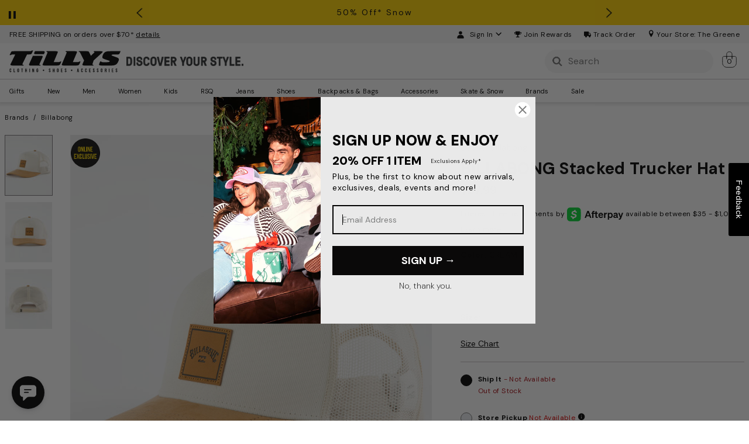

--- FILE ---
content_type: text/html;charset=UTF-8
request_url: https://www.tillys.com/product/billabong-stacked-trucker-hat/437487151.html?dwvar_437487151_color=151&cgid=brands-billabong
body_size: 78204
content:
<!DOCTYPE html>

<html lang="en">
<head>


















<script type="text/javascript">
	var siteKey = "Rdhcya1h7lLN3rcsite";
	var turntoUrl = "turnto.com";
</script>




<!--[if gt IE 9]><!-->
<script>//common/scripts.isml</script>




    
    <script>
        window.paypalDebugOn = 'production' === 'sandbox';
    </script>

<script defer type="text/javascript" src="/on/demandware.static/Sites-tillys-Site/-/default/v1766409675443/js/main.js"></script>



    <script defer type="text/javascript" src="/on/demandware.static/Sites-tillys-Site/-/default/v1766409675443/js/productDetail.js"
        
        >
    </script>

    <script defer type="text/javascript" src="/on/demandware.static/Sites-tillys-Site/-/default/v1766409675443/js/afterpay.js"
        
        >
    </script>

    <script defer type="text/javascript" src="/on/demandware.static/Sites-tillys-Site/-/default/v1766409675443/js/Tillys_digitalWalletCheckout_unmin.js"
        
        >
    </script>

    <script defer type="text/javascript" src="/on/demandware.static/Sites-tillys-Site/-/default/v1766409675443/js/bopis.js"
        
        >
    </script>

    <script defer type="text/javascript" src="/on/demandware.static/Sites-tillys-Site/-/default/v1766409675443/js/bopisISPU.js"
        
        >
    </script>

    <script defer type="text/javascript" src="https://maps.googleapis.com/maps/api/js?key=AIzaSyCN30IjQn1Gvj_0egDORjnQ3h5xLBs7ME0&amp;callback=Function.prototype&amp;libraries=places"
        
        >
    </script>

    <script defer type="text/javascript" src="/on/demandware.static/Sites-tillys-Site/-/default/v1766409675443/js/bopisSDD.js"
        
        >
    </script>

    <script defer type="text/javascript" src="/on/demandware.static/Sites-tillys-Site/-/default/v1766409675443/js/teasers.js"
        
        >
    </script>

    <script defer type="text/javascript" src="/on/demandware.static/Sites-tillys-Site/-/default/v1766409675443/js/teasersProductGrid.js"
        
        >
    </script>




    



<!--<![endif]-->


<meta charset=UTF-8>
<meta http-equiv="x-ua-compatible" content="ie=edge">
<meta name="viewport" content="width=device-width, initial-scale=1">


<title>BILLABONG Stacked Trucker Hat - CREAM - ONE SIZE | Tillys</title>

<meta name="description" content="Billabong Stacked Trucker Hat. Find permanent shade in the Billabong Stacked Trucker Hat, made from cool cotton twill in a trucker style so your skull can breathe. Featuring 5-panel fit construction and an adjustable snapback closure for a personalized fit, this wardrobe essential is finished off with a custom print and embroidered patch on the front panel for vibes. Flag label on back. 100% Polyester. Imported."/>
<meta name="keywords" content="Tillys"/>




<meta property="og:title" content="BILLABONG Stacked Trucker Hat - CREAM - ONE SIZE | Tillys" />


<meta property="og:description" content="Billabong Stacked Trucker Hat. Find permanent shade in the Billabong Stacked Trucker Hat, made from cool cotton twill in a trucker style so your skull can breathe. Featuring 5-panel fit construction and an adjustable snapback closure for a personalized fit, this wardrobe essential is finished off with a custom print and embroidered patch on the front panel for vibes. Flag label on back. 100% Polyester. Imported." />


<link rel="icon" type="image/png" href="/on/demandware.static/Sites-tillys-Site/-/default/dw254935ef/images/favicons/favicon-196x196.png" sizes="196x196" />
<link rel="icon" type="image/png" href="/on/demandware.static/Sites-tillys-Site/-/default/dw48ff8f9c/images/favicons/favicon-96x96.png" sizes="96x96" />
<link rel="icon" type="image/png" href="/on/demandware.static/Sites-tillys-Site/-/default/dw39d0a056/images/favicons/favicon-32x32.png" sizes="32x32" />
<link rel="icon" type="image/png" href="/on/demandware.static/Sites-tillys-Site/-/default/dwac54b8f9/images/favicons/favicon-16x16.png" sizes="16x16" />
<link rel="icon" type="image/png" href="/on/demandware.static/Sites-tillys-Site/-/default/dwdb26b1ba/images/favicons/favicon-128.png" sizes="128x128" />




<link id="globalStyles" rel="stylesheet" href="/on/demandware.static/Sites-tillys-Site/-/default/v1766409675443/css/global.css" />




<script data-cfasync="false" type="text/javascript">
window.dyPageContext = {"type":"PRODUCT","data":["43748715101"]};
</script>
<link data-cfasync="false" rel="preconnect" href="//cdn.dynamicyield.com" />
<link data-cfasync="false" rel="preconnect" href="//st.dynamicyield.com" />
<link data-cfasync="false" rel="preconnect" href="//rcom.dynamicyield.com" />
<script data-cfasync="false" type="text/javascript">
	window.DY = window.DY || {};
	DY.recommendationContext = window.dyPageContext || {};
</script>
<script data-cfasync="false" type="text/javascript" src="//cdn.dynamicyield.com/api/8793219/api_dynamic.js"></script>
<script data-cfasync="false" type="text/javascript" src="//cdn.dynamicyield.com/api/8793219/api_static.js"></script>








<script data-apikey="XUBkqDApRPmr69KtLoF6sA" data-env="us01" src="https://us01ccistatic.zoom.us/us01cci/web-sdk/chat-client.js"></script>


<link rel="stylesheet" href="/on/demandware.static/Sites-tillys-Site/-/default/v1766409675443/css/afterpaystyle.css"  />

<link rel="stylesheet" href="/on/demandware.static/Sites-tillys-Site/-/default/v1766409675443/css/checkout/aurusCheckout.css"  />

<link rel="stylesheet" href="/on/demandware.static/Sites-tillys-Site/-/default/v1766409675443/css/teasers.css"  />

<link rel="stylesheet" href="/on/demandware.static/Sites-tillys-Site/-/default/v1766409675443/css/bopis.css"  />


<meta name="google-site-verification" content="LptjYKKeshrlvw53dh65r7jHVE8u0Jau5LL0LlS6894" />





    <style> 
    @media (min-width: 1024px) {




    }

    #tt-teaser button.TTteaser__write-review {
        font-size: 14px;
        display: block;
        font-weight: normal;
        margin: 0;
    }

    #tt-teaser a.TTteaser__ask-question {

    }


</style>





<script>
    var pageAction = 'productshowincategory';
    window.dataLayer = window.dataLayer || [];
    var orderId = -1;

    // In all cases except Order Confirmation, the data layer should be pushed, so default to that case
    var pushDataLayer = true;
    if (pageAction === 'orderconfirm') {
        // As of now, the correction is for order confirmation only
        orderId = getOrderId({"event":"productDetailView","ecommerce":{"detail":{"actionField":{"list":"Product Detail Page"},"products":[{"id":"437487151","brand":"BILLABONG","gender":"men","variant":"CREAM","childID":"43748715101","name":"BILLABONG Stacked Trucker Hat","category":"Trucker Hats","categoryID":"mens-accessories-hats-truckers","price":"27.99","variants":["43748715101"]}]}}});
        var ordersPushedToGoogle = getOrdersPushedToGoogle();
        var orderHasBeenPushedToGoogle = orderHasBeenPushedToGoogle(orderId, ordersPushedToGoogle);
        if (orderHasBeenPushedToGoogle) {
            // If the data has already been sent, let's not push it again.
            pushDataLayer = false;
        }
    }

    if (pushDataLayer) {
        dataLayer.push({"event":"productDetailView","ecommerce":{"detail":{"actionField":{"list":"Product Detail Page"},"products":[{"id":"437487151","brand":"BILLABONG","gender":"men","variant":"CREAM","childID":"43748715101","name":"BILLABONG Stacked Trucker Hat","category":"Trucker Hats","categoryID":"mens-accessories-hats-truckers","price":"27.99","variants":["43748715101"]}]}}});
        if (pageAction === 'orderconfirm') {
            // Add the orderId to the array of orders that is being stored in localStorage
            ordersPushedToGoogle.push(orderId);
            // The localStorage is what is used to prevent the duplicate send from mobile platforms
            window.localStorage.setItem('ordersPushedToGoogle', JSON.stringify(ordersPushedToGoogle));
        }
    }

    function getOrderId(dataLayer) {
        if ('ecommerce' in dataLayer) {
            if ('purchase' in dataLayer.ecommerce && 'actionField' in dataLayer.ecommerce.purchase &&
                'id' in dataLayer.ecommerce.purchase.actionField) {
                return dataLayer.ecommerce.purchase.actionField.id + dataLayer.event;
            } else if (dataLayer.event == 'purchase') {
                return dataLayer.ecommerce.transaction_id + dataLayer.event;
            }
        }

        return -1;
    }

    function getOrdersPushedToGoogle() {
        var ordersPushedToGoogleString = window.localStorage.getItem('ordersPushedToGoogle');
        if (ordersPushedToGoogleString && ordersPushedToGoogleString.length > 0) {
            return JSON.parse(ordersPushedToGoogleString);
        }

        return [];
    }

    function orderHasBeenPushedToGoogle(orderId, ordersPushedToGoogle) {
        if (orderId) {
            for (var index = 0; index < ordersPushedToGoogle.length; index++) {
                if (ordersPushedToGoogle[index] === orderId) {
                    return true;
                }
            }
        }

        return false;
    }
</script>

<script>
    window.dataLayer = window.dataLayer || [];
    dataLayer.push({"environment":"production","demandwareID":"bcSq9COy2sNpWBZgYMNYaEUszU","loggedInState":false,"locale":"default","currencyCode":"USD","pageLanguage":"en_US","registered":false,"email":"","emailHash":"","user_id":""});
</script>


<!-- Google Tag Manager -->
<script>(function(w,d,s,l,i){w[l]=w[l]||[];w[l].push({'gtm.start':
new Date().getTime(),event:'gtm.js'});var f=d.getElementsByTagName(s)[0],
j=d.createElement(s),dl=l!='dataLayer'?'&l='+l:'';j.async=true;j.src=
'https://www.googletagmanager.com/gtm.js?id='+i+dl;f.parentNode.insertBefore(j,f);
})(window,document,'script','dataLayer','GTM-5H589XQ');</script>
<!-- End Google Tag Manager -->


<script defer src="/on/demandware.static/Sites-tillys-Site/-/default/v1766409675443/js/tagmanager.js"></script>

<script>
    var pageAction = 'productshowincategory';
    window.dataLayer = window.dataLayer || [];
    var orderId = -1;
    var mobile = false;

    if(mobile === true) {
        window.dataLayer.push({
            'event': 'app_webview'
        });
    }



    // In all cases except Order Confirmation, the data layer should be pushed, so default to that case
    var pushDataLayer = true;
    if (pageAction === 'orderconfirm') {
        // As of now, the correction is for order confirmation only
        orderId = getOrderId({"event":"view_item","ecommerce":{"currency":"USD","value":"27.99","items":[{"item_id":"437487151","item_brand":"BILLABONG","item_variant":"CREAM","item_child_id":"43748715101","item_name":"BILLABONG Stacked Trucker Hat","item_category":"Trucker Hats","item_category_id":"mens-accessories-hats-truckers","price":"27.99"}]}});
        var ordersPushedToGoogle = getOrdersPushedToGoogle();
        var orderHasBeenPushedToGoogle = orderHasBeenPushedToGoogle(orderId, ordersPushedToGoogle);
        if (orderHasBeenPushedToGoogle) {
            // If the data has already been sent, let's not push it again.
            pushDataLayer = false;
        }
    }

    if (pushDataLayer) {
        dataLayer.push({"event":"view_item","ecommerce":{"currency":"USD","value":"27.99","items":[{"item_id":"437487151","item_brand":"BILLABONG","item_variant":"CREAM","item_child_id":"43748715101","item_name":"BILLABONG Stacked Trucker Hat","item_category":"Trucker Hats","item_category_id":"mens-accessories-hats-truckers","price":"27.99"}]}});
        if (pageAction === 'orderconfirm') {
            // Add the orderId to the array of orders that is being stored in localStorage
            ordersPushedToGoogle.push(orderId);
            // The localStorage is what is used to prevent the duplicate send from mobile platforms
            window.localStorage.setItem('ordersPushedToGoogle', JSON.stringify(ordersPushedToGoogle));
        }

        // adding cart sync event to track what is in cart on each page view
        var cartSync = {"event":"cart_sync","ecommerce":{"cart":{"currency":"USD","value":0,"items":[]}}};
        if (cartSync) {
            dataLayer.push(cartSync);
        }
    }

    function getOrderId(dataLayer) {
        if ('ecommerce' in dataLayer) {
            if ('purchase' in dataLayer.ecommerce && 'actionField' in dataLayer.ecommerce.purchase &&
                'id' in dataLayer.ecommerce.purchase.actionField) {
                return dataLayer.ecommerce.purchase.actionField.id + dataLayer.event;
            } else if (dataLayer.event == 'purchase') {
                return dataLayer.ecommerce.transaction_id + dataLayer.event;
            }
        }

        return -1;
    }

    function getOrdersPushedToGoogle() {
        var ordersPushedToGoogleString = window.localStorage.getItem('ordersPushedToGoogle');
        if (ordersPushedToGoogleString && ordersPushedToGoogleString.length > 0) {
            return JSON.parse(ordersPushedToGoogleString);
        }

        return [];
    }

    function orderHasBeenPushedToGoogle(orderId, ordersPushedToGoogle) {
        if (orderId) {
            for (var index = 0; index < ordersPushedToGoogle.length; index++) {
                if (ordersPushedToGoogle[index] === orderId) {
                    return true;
                }
            }
        }

        return false;
    }
</script>



<script>
window.UncachedData = {
  "action": "Data-UncachedData",
  "queryString": "",
  "locale": "default",
  "wishlistPIDs": [],
  "__gtmEvents": [
    null,
    null
  ]
}
window.CachedData = {
  "action": "Data-CachedData",
  "queryString": "",
  "locale": "default",
  "siteIntegrations": {
    "paypalCartridgeEnabled": true,
    "adyenCartridgeEnabled": false,
    "authorizeNetCartridgeEnabled": false,
    "bopisCartridgeEnabled": false,
    "cybersourceCartridgeEnabled": false,
    "forterEnabled": false,
    "giftCertificateEnabled": true,
    "GTMEnable": true,
    "googlePlacesEnabled": true,
    "SignifydEnableCartridge": null,
    "subproEnabled": false,
    "Vertex_isEnabled": false,
    "wishlistEnable": true,
    "yotpoCartridgeEnabled": false,
    "zonosCartridgeEnabled": false,
    "zonosHelloEnabled": false,
    "showGoogleLogin": false,
    "showFacebookLogin": false
  },
  "customPreferences": {
    "Aurus_debugMode": "none",
    "perimeterx_enable_abr": false,
    "perimeterx_enable_console_log": false
  },
  "__gtmEvents": [
    null,
    null
  ]
}
</script>


<link rel="canonical" href="https://www.tillys.com/product/billabong-stacked-trucker-hat/43748715101.html"/>

<script type="text/javascript">//<!--
/* <![CDATA[ (head-active_data.js) */
var dw = (window.dw || {});
dw.ac = {
    _analytics: null,
    _events: [],
    _category: "",
    _searchData: "",
    _anact: "",
    _anact_nohit_tag: "",
    _analytics_enabled: "true",
    _timeZone: "US/Pacific",
    _capture: function(configs) {
        if (Object.prototype.toString.call(configs) === "[object Array]") {
            configs.forEach(captureObject);
            return;
        }
        dw.ac._events.push(configs);
    },
	capture: function() { 
		dw.ac._capture(arguments);
		// send to CQ as well:
		if (window.CQuotient) {
			window.CQuotient.trackEventsFromAC(arguments);
		}
	},
    EV_PRD_SEARCHHIT: "searchhit",
    EV_PRD_DETAIL: "detail",
    EV_PRD_RECOMMENDATION: "recommendation",
    EV_PRD_SETPRODUCT: "setproduct",
    applyContext: function(context) {
        if (typeof context === "object" && context.hasOwnProperty("category")) {
        	dw.ac._category = context.category;
        }
        if (typeof context === "object" && context.hasOwnProperty("searchData")) {
        	dw.ac._searchData = context.searchData;
        }
    },
    setDWAnalytics: function(analytics) {
        dw.ac._analytics = analytics;
    },
    eventsIsEmpty: function() {
        return 0 == dw.ac._events.length;
    }
};
/* ]]> */
// -->
</script>
<script type="text/javascript">//<!--
/* <![CDATA[ (head-cquotient.js) */
var CQuotient = window.CQuotient = {};
CQuotient.clientId = 'bblq-tillys';
CQuotient.realm = 'BFBK';
CQuotient.siteId = 'tillys';
CQuotient.instanceType = 'prd';
CQuotient.locale = 'default';
CQuotient.fbPixelId = '__UNKNOWN__';
CQuotient.activities = [];
CQuotient.cqcid='';
CQuotient.cquid='';
CQuotient.cqeid='';
CQuotient.cqlid='';
CQuotient.apiHost='api.cquotient.com';
/* Turn this on to test against Staging Einstein */
/* CQuotient.useTest= true; */
CQuotient.useTest = ('true' === 'false');
CQuotient.initFromCookies = function () {
	var ca = document.cookie.split(';');
	for(var i=0;i < ca.length;i++) {
	  var c = ca[i];
	  while (c.charAt(0)==' ') c = c.substring(1,c.length);
	  if (c.indexOf('cqcid=') == 0) {
		CQuotient.cqcid=c.substring('cqcid='.length,c.length);
	  } else if (c.indexOf('cquid=') == 0) {
		  var value = c.substring('cquid='.length,c.length);
		  if (value) {
		  	var split_value = value.split("|", 3);
		  	if (split_value.length > 0) {
			  CQuotient.cquid=split_value[0];
		  	}
		  	if (split_value.length > 1) {
			  CQuotient.cqeid=split_value[1];
		  	}
		  	if (split_value.length > 2) {
			  CQuotient.cqlid=split_value[2];
		  	}
		  }
	  }
	}
}
CQuotient.getCQCookieId = function () {
	if(window.CQuotient.cqcid == '')
		window.CQuotient.initFromCookies();
	return window.CQuotient.cqcid;
};
CQuotient.getCQUserId = function () {
	if(window.CQuotient.cquid == '')
		window.CQuotient.initFromCookies();
	return window.CQuotient.cquid;
};
CQuotient.getCQHashedEmail = function () {
	if(window.CQuotient.cqeid == '')
		window.CQuotient.initFromCookies();
	return window.CQuotient.cqeid;
};
CQuotient.getCQHashedLogin = function () {
	if(window.CQuotient.cqlid == '')
		window.CQuotient.initFromCookies();
	return window.CQuotient.cqlid;
};
CQuotient.trackEventsFromAC = function (/* Object or Array */ events) {
try {
	if (Object.prototype.toString.call(events) === "[object Array]") {
		events.forEach(_trackASingleCQEvent);
	} else {
		CQuotient._trackASingleCQEvent(events);
	}
} catch(err) {}
};
CQuotient._trackASingleCQEvent = function ( /* Object */ event) {
	if (event && event.id) {
		if (event.type === dw.ac.EV_PRD_DETAIL) {
			CQuotient.trackViewProduct( {id:'', alt_id: event.id, type: 'raw_sku'} );
		} // not handling the other dw.ac.* events currently
	}
};
CQuotient.trackViewProduct = function(/* Object */ cqParamData){
	var cq_params = {};
	cq_params.cookieId = CQuotient.getCQCookieId();
	cq_params.userId = CQuotient.getCQUserId();
	cq_params.emailId = CQuotient.getCQHashedEmail();
	cq_params.loginId = CQuotient.getCQHashedLogin();
	cq_params.product = cqParamData.product;
	cq_params.realm = cqParamData.realm;
	cq_params.siteId = cqParamData.siteId;
	cq_params.instanceType = cqParamData.instanceType;
	cq_params.locale = CQuotient.locale;
	
	if(CQuotient.sendActivity) {
		CQuotient.sendActivity(CQuotient.clientId, 'viewProduct', cq_params);
	} else {
		CQuotient.activities.push({activityType: 'viewProduct', parameters: cq_params});
	}
};
/* ]]> */
// -->
</script>


   <script type="application/ld+json">
        
            [{"@context":"https://schema.org","@type":"Product","@id":"#43748715101_product","name":"BILLABONG Stacked Trucker Hat - CREAM","description":"BILLABONG Stacked Trucker Hat","sku":"43748715101","mpn":"ABYHA00184","brand":{"@type":"Brand","name":"BILLABONG"},"color":"CREAM","image":["https://www.tillys.com/on/demandware.static/-/Sites-master-catalog/default/dw5bdb46f6/1000x1000/437/487/151/437487151.jpg","https://www.tillys.com/on/demandware.static/-/Sites-master-catalog/default/dwc3635318/1000x1000/437/487/151/437487151a.jpg","https://www.tillys.com/on/demandware.static/-/Sites-master-catalog/default/dwe2763cc7/1000x1000/437/487/151/437487151b.jpg"],"offers":{"url":"https://www.tillys.com/product/billabong-stacked-trucker-hat/43748715101.html","@type":"Offer","priceCurrency":"USD","price":"27.99","itemCondition":"https://schema.org/NewCondition","availability":"http://schema.org/OutOfStock"}}]
        
    </script>


</head>
<body>
<!-- Google Tag Manager (noscript) -->
<noscript><iframe src="https://www.googletagmanager.com/ns.html?id=GTM-5H589XQ"
height="0" width="0" style="display:none;visibility:hidden"></iframe></noscript>
<!-- End Google Tag Manager (noscript) -->










<span hidden class="siteKey">Rdhcya1h7lLN3rcsite</span>
<span hidden class="turntoUrl">turnto.com</span>


	<link href="/on/demandware.static/Sites-tillys-Site/-/default/v1766409675443/css/turnto.css" type="text/css" rel="stylesheet" />









    
        
            
        
        
        <span hidden class="productsku">437487151</span>
    


<script type="text/javascript">
	//NOTE: The following conditionals are examples, please adjust as necessary for your implementation
	//NOTE: These can be modified if you need more or less defined page IDs. Be sure to also modify the page IDs in 'TurnToHelperUtil.js', function 'getPageID'
	var ssoConfig = {
			userDataFn: function(contextObj) {
				$.ajax({
        			url: "/on/demandware.store/Sites-tillys-Site/default/SpeedFlex-UserData",
        			type: 'post',
                	dataType: 'json',
            		success: function (data) {
						if (data.isUserLoggedIn) {
							TurnToCmd('ssoRegDone', { context: contextObj, userDataToken: data.userDataToken });
						} else {
							window.location.href = data.redirectUrl;
						}
			        },
            		error: function (err) {}
	            });
			},
			loggedInDataFn: function(contextObj) {
				$.ajax({
                	url: "/on/demandware.store/Sites-tillys-Site/default/SpeedFlex-LoggedInData",
            		type: 'post',
                	dataType: 'json',
            		success: function (data) {
						TurnToCmd('loggedInDataFnDone', { context: contextObj, loggedInData: data.userDataToken });
			        },
                	error: function (err) {}
			    });
			},
			logout: function() {
				$.ajax({
                	url: "/on/demandware.store/Sites-tillys-Site/default/SpeedFlex-LoggedOut",
            		type: 'get',
                	dataType: 'json',
            		success: function (data) {},
                	error: function (err) {}
			    });
			}
		};

	
	var extensionVersion = {
		architecture: "SFRA 5.1.0",
		sfccPlatform: "20.9",
		turnToCartridge: "20.9.0 updated 3/26/2020",
	};

	if('pdp-page' == 'pdp-page') {
		var turnToConfig = {
				locale: "en_US",
				pageId: "pdp-page",
				sku: "437487151",
				gallery: {
					// Add one or more SKUs as an array.
					// skus: []
				},
				//optional top comments feature, refer to "v5 Top Comment Widget"
				topComments: {
					// tags: [],
					// onFinish: function() {}
				},
				//optional comments display feature, refer to "v5 Comments Display"
				chatter: {
					// onFinish: function() {}
				},
				extensionVersion: extensionVersion,
				sso: ssoConfig
			};
	} else if ('pdp-page' == 'order-confirmation-page') {
		var turnToConfig = {
				locale: "en_US",
				pageId: "order-confirmation-page",
				sku: "437487151",
				extensionVersion: extensionVersion,
				sso: ssoConfig
			}
	} else if ('pdp-page' == 'search-page') {
		var turnToConfig = {
				locale: "en_US",
				pageId: "search-page",
				commentsPinboardTeaser: {
					// promoButtonUrl: ""
					// skus: [],
					// tags: [],
					// brands: [],
					// onFinish: function(){}
				},
				extensionVersion: extensionVersion,
				sso: ssoConfig
			}
	} else if ('pdp-page' == 'pinboard-page') {
		var turnToConfig = {
			locale: "en_US",
			pageId: "vc-pinboard-page",
			vcPinboard: {
				// Add SKUs, tags, brands, or any combination.
			},
			extensionVersion: extensionVersion,
			sso: ssoConfig
		};
	}  else {
		var turnToConfig = {
				locale: "en_US",
				pageId: "non-defined-page",
				commentsPinboard: {
					// skus: [],
					// tags: [],
					// brands: [],
					// onFinish: function(){}
				},
				extensionVersion: extensionVersion,
				sso: ssoConfig
			};
	}
	window.TurnToCmd=window.TurnToCmd||function(){(TurnToCmd.q=TurnToCmd.q||[]).push(arguments)};
</script>


<script data-cfasync="false" src="https://widgets.turnto.com/v5/widgets/Rdhcya1h7lLN3rcsite/js/turnto.js" async></script>


<div class="page" data-action="Product-ShowInCategory" data-querystring="cgid=brands-billabong&amp;dwvar_437487151_color=151&amp;pid=437487151" >
<a href="#maincontent" class="skip" aria-label="Skip to main content">Skip to main content</a>
<a href="#footercontent" class="skip" aria-label="Skip to footer content">Skip to footer content</a>


	 


	
    <div class="slider-banner">
        <div class="text-slider" data-playing="true">
            <section class="text-slider__container" aria-label="carousel">
                
                    <button class="text-slider__pause" aria-label="pause"></button>
                
                <div class="text-slider__wrapper">
                    
                        <button class="text-slider__prev" aria-hidden="false">
                            <img alt="Previous Slide" src="https://www.tillys.com/on/demandware.static/Sites-tillys-Site/-/default/dw981bc653/images/text-slider-prev.png" />
                        </button>
                    
                    <div class="text-slider__mask">
                        <ul class="text-slider__slider" role="presentation">
                            
                                <li data-slide="0" data-slide-active="">
                                    <div class="text-slider__slide" role="group" aria-label="slide 0 of 7">
                                        <div class="text-slider__desktop-only"><p><a href="/cs-help-shipping.html">Get it by Christmas! <span style="font-size:12px;text-decoration:underline;">Order Today!</span></a></p></div>
<div class="text-slider__mobile-only"><p><a href="/cs-help-shipping.html" style="font-size:11px;">Get it by Christmas! <span style="font-size:11px;text-decoration:underline;">Order Today!</span></a></p></div>
                                    </div>
                                </li>
                            
                                <li data-slide="1" >
                                    <div class="text-slider__slide" role="group" aria-label="slide 1 of 7">
                                        <div class="text-slider__desktop-only"><p><a href="/hidden/rsq-jeans-pants-2-for-70/">RSQ Jeans 2 for $70*</a></p></div>
<div class="text-slider__mobile-only"><p><a href="/hidden/rsq-jeans-pants-2-for-70/" style="font-size:11px;">RSQ Jeans 2 for $70*</a></p></div>
                                    </div>
                                </li>
                            
                                <li data-slide="2" >
                                    <div class="text-slider__slide" role="group" aria-label="slide 2 of 7">
                                        <div class="text-slider__desktop-only"><p><a href="/men/deals/sweatshirts-hoodies-sale/">Mens sweatshirts up to 40% off*</a></p></div>
<div class="text-slider__mobile-only"><p><a href="/men/deals/sweatshirts-hoodies-sale/" style="font-size:11px;">Mens sweatshirts up to 40% off*</a></p></div>
                                    </div>
                                </li>
                            
                                <li data-slide="3" >
                                    <div class="text-slider__slide" role="group" aria-label="slide 3 of 7">
                                        <div class="text-slider__desktop-only"><p><a href="/snow/browse-all/">50% Off* Snow</a></p></div>
<div class="text-slider__mobile-only"><p><a href="/snow/browse-all/" style="font-size:11px;">50% Off* Snow</a></p></div>
                                    </div>
                                </li>
                            
                                <li data-slide="4" >
                                    <div class="text-slider__slide" role="group" aria-label="slide 4 of 7">
                                        <div class="text-slider__desktop-only"><p><a href="https://www.tillys.com/sale/">Clearance up to 60% OFF*</a></p></div>
<div class="text-slider__mobile-only"><p><a href="https://www.tillys.com/sale/" style="font-size:11px;">Clearance up to 60% OFF*</a></p></div>
                                    </div>
                                </li>
                            
                                <li data-slide="5" >
                                    <div class="text-slider__slide" role="group" aria-label="slide 5 of 7">
                                        <div class="text-slider__desktop-only"><p><a href="https://www.tillys.com/rewards-landing.html">Join Tillys Rewards for Exclusive Sales, Events & More!</a></p></div><div class="text-slider__mobile-only"><p><a href="https://www.tillys.com/rewards-landing.html" style="font-size:11px;">Join Tillys Rewards for<br>Exclusive Sales, Events & More!</a></p></div>
                                    </div>
                                </li>
                            
                                <li data-slide="6" >
                                    <div class="text-slider__slide" role="group" aria-label="slide 6 of 7">
                                        <div class="text-slider__desktop-only"><p><a href="https://www.tillys.com/appdownload.html">Download the app and Get 10% off* Your 1st Order</a></p></div><div class="text-slider__mobile-only"><p><a href="https://www.tillys.com/appdownload.html" style="font-size:11px;">Download the app and<br>Get 10% off* Your 1st Order</a></p></div>
                                    </div>
                                </li>
                            
                        </ul>
                    </div>
                    
                        <button class="text-slider__next" aria-hidden="false">
                            <img alt="Next Slide" src="https://www.tillys.com/on/demandware.static/Sites-tillys-Site/-/default/dw6995b6f0/images/text-slider-next.png" />
                        </button>
                    
                </div>
            </section>
        </div>
    </div>
 
	

<div class="header-banner slide-up py-3">
    <div class="container-fluid">
        <div class="row no-gutters background--off-white">
            <!-- Top Banner -->
            <div class="col-6 header-banner-column-2 d-flex justify-content-between" role="region" aria-label="banner">
                <div class="content ml-3 ">
                    
                    



    
    
    <div class="content-asset header-banner" data-asset-id="header-banner-promotion-redesign"><!-- dwMarker="content" dwContentID="755aad9f9efbdf301913770a74" dwContentBMID="header-banner-promotion-redesign" -->
        <style type="text/css">
.header-banner {    
    color: #000;
}
</style>
<p>FREE SHIPPING on orders over $70* <a href="https://www.tillys.com/cs-help-shipping.html" style="text-decoration:underline;">details</a></p>
    </div> <!-- End content-asset -->




                </div>
            </div>

            <div class="col-6 header-banner-column-3 hidden-md-down">
                <nav aria-label="Sign In, Join Rewards, and Track Order">
    <div class="d-flex flexrow float-right">
        
            






        
        <div class="mr-1 d-flex align-items-center user-icon"></div>
        <div>


    <div class="user custom-dropdown dropdown">
        <!-- User Dropdown Button -->
            <button class="dropdown-toggle d-flex align-items-center nav-link" id="dropdownAccountSelector" data-toggle="dropdown"
                aria-expanded="false" aria-label="Sign In"
                aria-controls="dropdownAccountMenu" tabindex="0">
                <span class="user-wrapper d-none d-lg-block" title="Sign In">
                    <p>
            
                        Sign In
                        <span class="sr-only">Sign In</span>
                    </p>
                </span>
            </button>
            

        <!-- User Dropdown Menu -->
        <div class="dropdown-menu dropdown-menu-right" id="dropdownAccountMenu" aria-labelledby="dropdownAccountSelector">
            <ul class="nav" aria-label="My account navigation">
                <li class="dropdown-item sign-in-item">
                    
                        
                    
                    <a class="dropdown-link header-link" href="https://www.tillys.com/on/demandware.store/Sites-tillys-Site/default/Login-OAuthLogin?oauthProvider=auth0&amp;oauthLoginTargetEndPoint=1" role="button"
                        aria-label="Sign In">
                        <span class="user-message header-link">Sign In</span>
                    </a>
                </li>
                <li class="dropdown-item">
                    <a class="dropdown-link header-link" href="https://www.tillys.com/sign-in-show/?action=register" role="button"
                        aria-label="Create Account">
                        <span class="user-message header-link">Create Account</span>
                    </a>
                </li>
                
                    <li class="dropdown-item">
                        <a class="dropdown-link header-link" href="https://www.tillys.com/favorites/" role="button"
                            aria-label="Favorites">
                            <span class="user-message header-link">Favorites</span>
                        </a>
                    </li>
                
                <li class="dropdown-item">
                    <a class="dropdown-link header-link" href="https://www.tillys.com/sign-in-show/" role="button"
                        aria-label="Track Order">
                        <span class="user-message header-link">Track Order</span>
                    </a>
                </li>
            </ul>
        </div>
    </div>

</div>
        
            <div class="d-flex align-items-center ml-3 mr-1 icon-trophy"></div>
            <div class="d-flex align-items-center mr-1">
                <a class="text-decoration-none" href="https://www.tillys.com/rewards-landing.html" role="button"
                    aria-label="Join Rewards">
                    <span class="user-message">Join Rewards</span>
                </a>
            </div>
        
        <div class="ml-3 mr-1 d-flex align-items-center icon-truck"></div>
        <div class="mr-3 d-flex align-items-center">
            <a class="text-decoration-none" href="https://www.tillys.com/sign-in-show/" role="button"
                aria-label="Track Order">
                <span class="user-message">Track Order</span>
            </a>
        </div>
        <div class="ml-1 mr-3 d-flex align-items-center"><a href="/stores/" title="Your Store: The Greene" class="text-decoration-none" id="current-store-button" data-store-id="0192" data-store-name="The Greene">
    <span class="icon-location" aria-hidden="true"></span>
    <span class="d-lg-inline-block store-button-label">
        Your Store:
        <span class="font-weight-normal">The Greene</span>
    </span>
</a>


</div>
    </div>
</nav>
            </div>
        </div>
    </div>
</div>

<header class="logo-left sticky-top" id="top-header">

    <nav class="header-nav nav-left background--white" id="header-nav" aria-label="Header Nav" >
        <div class="header">
            <div class="row no-gutters main-nav my-1">
                <div class="col header-logo pl-1">
                    <button class="navbar-toggler d-lg-none icon-menu" type="button" data-toggle="collapse" aria-controls="sg-navbar-collapse" title="collapsible menu" aria-expanded="false" aria-label="Toggle navigation"></button>

                    <div class="brand">
                        <!-- Tillys Logo with Text ( Desktop ) -->
                        <a href="/" class="logo-home" title="Tillys Home">
                            <img src="/on/demandware.static/Sites-tillys-Site/-/default/dw38620fee/images/tillys-logo-slogan.svg"  alt="Tilly's Home" class="logo-desktop"/>
                        </a>
                        <!-- Tillys Logo with Text ( Mobile ) -->
                        <a href="/" class="logo-home-mobile" title="Tillys Home">
                            <img src="/on/demandware.static/Sites-tillys-Site/-/default/dw34100e17/images/tillys-logo.svg"  alt="Tilly's Home" class="logo-mobile"/>
                        </a> 
                    </div>
                    
                    



    
    
    <div class="content-asset search-promotion hidden-md-down" data-asset-id="search-banner-promotion"><!-- dwMarker="content" dwContentID="6d752cb52124daba355a6b28dd" dwContentBMID="search-banner-promotion" -->
        <style>
.header .search-promotion {
    align-items: center;
    display: flex;
    font-size: 11px;
    height: 100%;
    justify-content: right;
    width: 100%;
    margin-right: 8px;
}

.header-nav .mobile-search-wrapper .search-promotion-mobile {
    align-items: center;
    background-color: #fff;
    display: flex;
    font-size: 11px;
    height: 100%;
    justify-content: center;
    padding: 0px 20px 0px 20px;
    text-align: center;
}
</style>
<div class="d-none d-lg-block">
<div style="margin-right:-90px;">
    <a href="https://www.tillys.com/discover-your-style.html" style="display:block;">

    <img src="https://www.tillys.com/on/demandware.static/-/Library-Sites-AutobahnSharedLibrary/default/dwce48b153/images/homepage/landing/discover-your-style-logo.png" alt="Discover your Style Logo" class="img-fluid" style="width:200px;"/>

    </a>
</div>
</div>

 

<div class="d-lg-none">



</div>
    </div> <!-- End content-asset -->




                </div>
                
                <!-- Customer Nav -->
                <div class="col header-account-nav">

                    <!-- Customer Account -->
                    <div class="header-account-container">

                        <!-- Mobile Only -->
                        <div class="d-block d-lg-none header-account-mobile"><a href="#" class="mobile-search-icon icon-search font-weight-bold">
    <span class="sr-only">Sign In</span>
</a>
<a href="/account/" title="Sign In" class="user-icon-mobile">
    <span class="sr-only">Sign In</span>
</a>
</div>
                    </div>

                    <!-- Track My Order -->
                    <div class="header-support-container">
                        






                    </div>

                    <!-- desktop icons -->
                    
                    
                    
                    

                    
                    
                    
                    <!-- Mini Cart -->
                    <div class="search hidden-md-down w-100">
                        












<div class="site-search">
    <form role="search"
          action="/find/"
          method="get"
          name="simpleSearch">
        <button type="submit" name="search-button" class="fa fa-search" aria-label="Submit search keywords"></button>
        <input class="form-control search-field rounded-pill"
               type="text"
               id="searchField"
               name="q"
               value=""
               placeholder="Search"
               aria-describedby="search-assistive-text"
               aria-haspopup="listbox"
               aria-expanded="false"
               aria-autocomplete="list"
               aria-activedescendant=""
               aria-controls="search-results"
               aria-label="Enter Keyword or Item Number"
               autocomplete="off" />
        <span id="search-assistive-text" class="sr-only">
            Use Up and Down arrow keys to navigate search results.
        </span>
        <button class="icon-close" type="button"></button>
        <button type="reset" name="reset-button" class="icon icon-large-close reset-button d-none" aria-label="Clear search keywords"></button>
        
            <input type="hidden" value="t" name="exp" />
            <div class="suggestions-wrapper" data-url="/on/demandware.store/Sites-tillys-Site/default/SearchServices-GetSuggestions?exp=t&amp;q="></div>
        
        <input type="hidden" value="default" name="lang"/>
    </form>
    <div class="mobile-search-overlay">
        



    
    
    <div class="content-asset" data-asset-id="mobile-search-overlay"><!-- dwMarker="content" dwContentID="75203b4b436a430efb33ddf867" dwContentBMID="mobile-search-overlay" -->
        &nbsp;
    </div> <!-- End content-asset -->




    </div>
</div>

                    </div>
                    <div class="minicart" data-action-url="/on/demandware.store/Sites-tillys-Site/default/Cart-MiniCartShow">
                        <div class="minicart-total">
    <button data-action="https://www.tillys.com/cart/" class="minicart-link" id="minicart-link" title="Bag 0 Items" role="link" aria-label="Bag 0 Items">
        <span class="minicart-quantity">
            0
        </span>
    </button>
</div>

<div class="popover popover-bottom" id="miniCartModal"></div>
                    </div>
                    
                </div>
            </div>
            <div class="row no-gutters mobile-search-wrapper">
                <div class="search-mobile d-lg-none w-100">
                    












<div class="site-search">
    <form role="search"
          action="/find/"
          method="get"
          name="simpleSearch">
        <button type="submit" name="search-button" class="fa fa-search" aria-label="Submit search keywords"></button>
        <input class="form-control search-field rounded-pill"
               type="text"
               id="searchField"
               name="q"
               value=""
               placeholder="Search"
               aria-describedby="search-assistive-text"
               aria-haspopup="listbox"
               aria-expanded="false"
               aria-autocomplete="list"
               aria-activedescendant=""
               aria-controls="search-results"
               aria-label="Enter Keyword or Item Number"
               autocomplete="off" />
        <span id="search-assistive-text" class="sr-only">
            Use Up and Down arrow keys to navigate search results.
        </span>
        <button class="icon-close" type="button"></button>
        <button type="reset" name="reset-button" class="icon icon-large-close reset-button d-none" aria-label="Clear search keywords"></button>
        
            <input type="hidden" value="t" name="exp" />
            <div class="suggestions-wrapper" data-url="/on/demandware.store/Sites-tillys-Site/default/SearchServices-GetSuggestions?exp=t&amp;q="></div>
        
        <input type="hidden" value="default" name="lang"/>
    </form>
    <div class="mobile-search-overlay">
        



    
    
    <div class="content-asset" data-asset-id="mobile-search-overlay"><!-- dwMarker="content" dwContentID="75203b4b436a430efb33ddf867" dwContentBMID="mobile-search-overlay" -->
        &nbsp;
    </div> <!-- End content-asset -->




    </div>
</div>

                </div>

                <!-- Search Promo Banner -->
                
                



    
    
    <div class="content-asset search-promotion-mobile d-lg-none" data-asset-id="search-banner-promotion"><!-- dwMarker="content" dwContentID="6d752cb52124daba355a6b28dd" dwContentBMID="search-banner-promotion" -->
        <style>
.header .search-promotion {
    align-items: center;
    display: flex;
    font-size: 11px;
    height: 100%;
    justify-content: right;
    width: 100%;
    margin-right: 8px;
}

.header-nav .mobile-search-wrapper .search-promotion-mobile {
    align-items: center;
    background-color: #fff;
    display: flex;
    font-size: 11px;
    height: 100%;
    justify-content: center;
    padding: 0px 20px 0px 20px;
    text-align: center;
}
</style>
<div class="d-none d-lg-block">
<div style="margin-right:-90px;">
    <a href="https://www.tillys.com/discover-your-style.html" style="display:block;">

    <img src="https://www.tillys.com/on/demandware.static/-/Library-Sites-AutobahnSharedLibrary/default/dwce48b153/images/homepage/landing/discover-your-style-logo.png" alt="Discover your Style Logo" class="img-fluid" style="width:200px;"/>

    </a>
</div>
</div>

 

<div class="d-lg-none">



</div>
    </div> <!-- End content-asset -->




            </div>
            <div class="row no-gutters category-nav">
                <div class="col category-nav-wrapper">
                    
                    <div class="main-menu navbar-toggleable-md menu-toggleable-left multilevel-dropdown" id="sg-navbar-collapse">
                        <div class="desktop-mega-nav">
    <nav class="navbar navbar-expand-lg bg-inverse col-12">
        <div class="menu-group">
            <ul class="nav navbar-nav">
                
                    
                        
                        
                            
                            

                            <li class="nav-item custom-dropdown main-category megamenu "
                                id="gifts-container">
                                <a href="/gifts/" id="gifts-desktop"
                                    class="nav-link-desktop nav-link dropdown-toggle" data-toggle="dropdown"
                                    tabindex="0">Gifts</a>
                                <button id="gifts-mobile" class="nav-link-mobile nav-link dropdown-toggle"
                                    data-toggle="dropdown" aria-expanded="false" tabindex="0">Gifts</button>
                                <button aria-controls="gifts-dropData" aria-expanded="false"
                                    class="toggle-button expand-mega-nav">
                                    <span class="icon-expand" aria-hidden="true"></span>
                                    <span class="sr-only">Gifts submenu</span>
                                </button>

                                
                                
                                    














<ul class="dropdown-menu mega-menu-dropdown mega-standard mega-menu-gifts hide-element" aria-label="gifts">
<div class="mega-nav-close float-right mr-4">
    <button class="icon-close megaNav-close-btn" type="button" aria-label="Close Mega Nav Button" tabindex="0"></button>
</div>
    
        
    


    <div class="mega-nav-container">
        <ul class="featured-categories-block">
            
                
                
    <li class="dropdown-item">
        <a href="/gifts/shop-gift-guide/" id="gifts-browse-all" class="dropdown-link" tabindex="0">Shop Gift Guide</a>
    </li>


            
                
                
    <li class="dropdown-item">
        <a href="/gifts/more-gifts/gift-cards/" id="gifts-gift-cards" class="dropdown-link" tabindex="0">Gift Cards</a>
    </li>


            
        </ul>

        
            <ul class="menu-subcategories">
        

        
            <li class="dropdown-item px-0">
                
                <ul class="sub-category-column-wrapper ">
                    
                        
                            <li class="dropdown-item custom-dropdown">
                            <h2 class="mb-0"><a href="/gifts/gifts-for-men/" id="gifts-for-men" class="dropdown-link dropdown-toggle nav-link mobile-sub-nav-link" data-toggle="dropdown" tabindex="0">Gifts For Him</a></h2>
                                
                                <ul class="dropdown-menu hide-element gifts-for-men-sub-dropData" aria-label="gifts-for-men" id="gifts-for-men-dropData">
    
    
        
            
        
            <li class="dropdown-item">
        
        
            <a href="/gifts/gifts-for-him/sweaters-jackets/" id="gifts-for-men-jackets" class="dropdown-link">Sweaters &amp; Jackets</a>
        </li>
            
     
        
            
        
            <li class="dropdown-item">
        
        
            <a href="/gifts/gifts-for-him/flannels-overshirts/" id="gifts-for-men-flannels" class="dropdown-link">Flannels &amp; Overshirts</a>
        </li>
            
     
        
            
        
            <li class="dropdown-item">
        
        
            <a href="/gifts/gifts-for-him/sweatshirts-hoodies/" id="gifts-for-men-sweatshirts" class="dropdown-link">Sweatshirts &amp; Hoodies</a>
        </li>
            
     
        
            
        
            <li class="dropdown-item">
        
        
            <a href="/gifts/gifts-for-him/shirts-tees/" id="gifts-for-men-t-shirts" class="dropdown-link">Shirts &amp; Tees</a>
        </li>
            
     
        
            
        
            <li class="dropdown-item">
        
        
            <a href="/gifts/gifts-for-him/jeans-pants/" id="gifts-for-men-jeans-pants" class="dropdown-link">Jeans &amp; Pants</a>
        </li>
            
     
        
            
        
            <li class="dropdown-item">
        
        
            <a href="/gifts/gifts-by-recipient/men/socks-boxers/" id="gifts-for-men-socks-boxers" class="dropdown-link">Socks &amp; Underwear</a>
        </li>
            
     
        
            
        
            <li class="dropdown-item">
        
        
            <a href="/gifts/gifts-for-him/shoes-boots/" id="gifts-for-men-shoes-boots" class="dropdown-link">Shoes &amp; Boots</a>
        </li>
            
     
        
            
        
            <li class="dropdown-item">
        
        
            <a href="/gifts/gifts-for-him/hats-beanies/" id="gifts-for-men-hats-beanies" class="dropdown-link">Hats &amp; Beanies</a>
        </li>
            
     
        
            
        
            <li class="dropdown-item">
        
        
            <a href="/gifts/gifts-for-him/watches/" id="gifts-for-men-watches" class="dropdown-link">Watches</a>
        </li>
            
     
        
            
        
            <li class="dropdown-item">
        
        
            <a href="/gifts/gifts-for-him/sunglasses/" id="gifts-for-men-sunglasses" class="dropdown-link">Sunglasses</a>
        </li>
            
     
        
            
        
            <li class="dropdown-item">
        
        
            <a href="/gifts/gifts-for-him/grooming/" id="gifts-for-men-grooming" class="dropdown-link">Grooming</a>
        </li>
            
     
        
            
        
            <li class="dropdown-item">
        
        
            <a href="/gifts/gifts-for-him/backpacks-bags/" id="gifts-for-men-backpacks" class="dropdown-link">Backpacks &amp; Bags</a>
        </li>
            
     
    </li>
</ul>

                            </li>
                        
                    
                </ul>
            </li>
        
            <li class="dropdown-item px-0">
                
                <ul class="sub-category-column-wrapper ">
                    
                        
                            <li class="dropdown-item custom-dropdown">
                            <h2 class="mb-0"><a href="/gifts/gifts-for-women/" id="gifts-for-women" class="dropdown-link dropdown-toggle nav-link mobile-sub-nav-link" data-toggle="dropdown" tabindex="0">Gifts For Her</a></h2>
                                
                                <ul class="dropdown-menu hide-element gifts-for-women-sub-dropData" aria-label="gifts-for-women" id="gifts-for-women-dropData">
    
    
        
            
        
            <li class="dropdown-item">
        
        
            <a href="/gifts/women/sweaters/" id="gifts-for-women-sweaters" class="dropdown-link">Sweaters &amp; Jackets</a>
        </li>
            
     
        
            
        
            <li class="dropdown-item">
        
        
            <a href="/gifts/gifts-for-her/sweatshirts/" id="gifts-for-women-sweatshirts" class="dropdown-link">Sweatshirts &amp; Hoodies</a>
        </li>
            
     
        
            
        
            <li class="dropdown-item">
        
        
            <a href="/gifts/women/tops/" id="gifts-for-women-t-shirts" class="dropdown-link">Tops &amp; Tees</a>
        </li>
            
     
        
            
        
            <li class="dropdown-item">
        
        
            <a href="/gifts/gifts-for-her/jeans-pants/" id="gifts-for-women-jeans" class="dropdown-link">Jeans &amp; Pants</a>
        </li>
            
     
        
            
        
            <li class="dropdown-item">
        
        
            <a href="/gifts/gifts-for-her/dresses/" id="gifts-for-women-dresses" class="dropdown-link">Dresses &amp; Skirts</a>
        </li>
            
     
        
            
        
            <li class="dropdown-item">
        
        
            <a href="/gifts/women/pajamas/" id="gifts-for-women-pajamas" class="dropdown-link">Lounge &amp; Pajamas</a>
        </li>
            
     
        
            
        
            <li class="dropdown-item">
        
        
            <a href="/gifts/gifts-for-her/shoes-boots/" id="gifts-for-women-shoes-boots" class="dropdown-link">Shoes &amp; Boots</a>
        </li>
            
     
        
            
        
            <li class="dropdown-item">
        
        
            <a href="/gifts/gifts-for-her/backpacks/" id="gifts-for-women-backpacks" class="dropdown-link">Backpacks &amp; Bags</a>
        </li>
            
     
        
            
        
            <li class="dropdown-item">
        
        
            <a href="/gifts/women/hats-scarves/" id="gifts-for-women-hats-beanies" class="dropdown-link">Hats &amp; Beanies</a>
        </li>
            
     
        
            
        
            <li class="dropdown-item">
        
        
            <a href="/gifts/gifts-for-her/sunglasses/" id="gifts-for-women-sunglasses" class="dropdown-link">Sunglasses</a>
        </li>
            
     
        
            
        
            <li class="dropdown-item">
        
        
            <a href="/gifts/gifts-for-her/jewelry-watches/" id="gifts-for-women-jewelry" class="dropdown-link">Jewelry &amp; Watches</a>
        </li>
            
     
        
            
        
            <li class="dropdown-item">
        
        
            <a href="/gifts/gifts-for-her/socks/" id="gifts-for-women-socks" class="dropdown-link">Socks</a>
        </li>
            
     
    </li>
</ul>

                            </li>
                        
                    
                </ul>
            </li>
        
            <li class="dropdown-item px-0">
                
                <ul class="sub-category-column-wrapper ">
                    
                        
                            <li class="dropdown-item custom-dropdown">
                            <h2 class="mb-0"><a href="/gifts/gifts-for-boys/" id="gifts-for-boys" class="dropdown-link dropdown-toggle nav-link mobile-sub-nav-link" data-toggle="dropdown" tabindex="0">Gifts For Boys</a></h2>
                                
                                <ul class="dropdown-menu hide-element gifts-for-boys-sub-dropData" aria-label="gifts-for-boys" id="gifts-for-boys-dropData">
    
    
        
            
        
            <li class="dropdown-item">
        
        
            <a href="/gifts/gifts-for-boys/flannels-jackets/" id="gifts-for-boys-flannels-jackets" class="dropdown-link">Flannels</a>
        </li>
            
     
        
            
        
            <li class="dropdown-item">
        
        
            <a href="/gifts/gifts-for-boys/sweatshirts-hoodies/" id="gifts-for-boys-sweatshirts" class="dropdown-link">Sweatshirts &amp; Hoodies</a>
        </li>
            
     
        
            
        
            <li class="dropdown-item">
        
        
            <a href="/gifts/gifts-for-boys/t-shirts/" id="gifts-for-boys-t-shirts" class="dropdown-link">T-Shirts</a>
        </li>
            
     
        
            
        
            <li class="dropdown-item">
        
        
            <a href="/gifts/gifts-for-boys/jeans-pants/" id="gifts-for-boys-jeans" class="dropdown-link">Jeans &amp; Pants</a>
        </li>
            
     
        
            
        
            <li class="dropdown-item">
        
        
            <a href="/gifts/gifts-for-boys/shoes-boots/" id="gifts-for-boys-shoes" class="dropdown-link">Shoes &amp; Boots</a>
        </li>
            
     
        
            
        
            <li class="dropdown-item">
        
        
            <a href="/gifts/gifts-by-recipient/boys/socks-boxers/" id="gifts-for-boys-socks-boxers" class="dropdown-link">Socks &amp; Underwear</a>
        </li>
            
     
        
            
        
            <li class="dropdown-item">
        
        
            <a href="/gifts/gifts-for-boys/hats-beanies/" id="gifts-for-boys-hats" class="dropdown-link">Hats &amp; Beanies</a>
        </li>
            
     
    </li>
</ul>

                            </li>
                        
                    
                        
                            <li class="dropdown-item custom-dropdown">
                            <h2 class="mb-0"><a href="/gifts/gifts-for-girls/" id="gifts-for-girls" class="dropdown-link dropdown-toggle nav-link mobile-sub-nav-link" data-toggle="dropdown" tabindex="0">Gifts For Girls</a></h2>
                                
                                <ul class="dropdown-menu hide-element gifts-for-girls-sub-dropData" aria-label="gifts-for-girls" id="gifts-for-girls-dropData">
    
    
        
            
        
            <li class="dropdown-item">
        
        
            <a href="/gifts/gifts-for-girls/sweaters-sweatshirts/" id="gifts-for-girls-sweaters" class="dropdown-link">Sweaters &amp; Sweatshirts</a>
        </li>
            
     
        
            
        
            <li class="dropdown-item">
        
        
            <a href="/gifts/gifts-for-girls/jackets/" id="gifts-for-girls-jackets" class="dropdown-link">Jackets</a>
        </li>
            
     
        
            
        
            <li class="dropdown-item">
        
        
            <a href="/gifts/girls/tops/" id="gifts-for-girls-tops" class="dropdown-link">Tops &amp; Tees</a>
        </li>
            
     
        
            
        
            <li class="dropdown-item">
        
        
            <a href="/gifts/gifts-for-girls/jeans-pants/" id="gifts-for-girls-jeans" class="dropdown-link">Jeans &amp; Pants</a>
        </li>
            
     
        
            
        
            <li class="dropdown-item">
        
        
            <a href="/gifts/gifts-for-girls/shoes-boots/" id="gifts-for-girls-shoes" class="dropdown-link">Shoes &amp; Boots</a>
        </li>
            
     
        
            
        
            <li class="dropdown-item">
        
        
            <a href="/gifts/gifts-for-girls/accessories/" id="gifts-for-girls-accessories" class="dropdown-link">Accessories</a>
        </li>
            
     
    </li>
</ul>

                            </li>
                        
                    
                </ul>
            </li>
        
            <li class="dropdown-item px-0">
                
                <ul class="sub-category-column-wrapper ">
                    
                        
                            <li class="dropdown-item custom-dropdown">
                            <h2 class="mb-0"><a href="/gifts/gifts-by-price/" id="gifts-shop-by-price" class="dropdown-link dropdown-toggle nav-link mobile-sub-nav-link" data-toggle="dropdown" tabindex="0">Gifts by Price</a></h2>
                                
                                <ul class="dropdown-menu hide-element gifts-shop-by-price-sub-dropData" aria-label="gifts-shop-by-price" id="gifts-shop-by-price-dropData">
    
    
        
            
        
            <li class="dropdown-item">
        
        
            <a href="/gifts/gifts-under-10/" id="gifts-under-10" class="dropdown-link">Gifts Under $10</a>
        </li>
            
     
        
            
        
            <li class="dropdown-item">
        
        
            <a href="/gifts/gifts-under-25/" id="gifts-under-25" class="dropdown-link">Gifts Under $25</a>
        </li>
            
     
        
            
        
            <li class="dropdown-item">
        
        
            <a href="/gifts/gifts-under-50/" id="gifts-under-50" class="dropdown-link">Gifts Under $50</a>
        </li>
            
     
        
            
        
            <li class="dropdown-item">
        
        
            <a href="/gifts/gifts-over-50/" id="gifts-over-50" class="dropdown-link">Gifts Over $50</a>
        </li>
            
     
    </li>
</ul>

                            </li>
                        
                    
                        
                            <li class="dropdown-item custom-dropdown">
                            <h2 class="mb-0"><a href="/gifts/more-gifts/" id="gifts-shop-more" class="dropdown-link dropdown-toggle nav-link mobile-sub-nav-link" data-toggle="dropdown" tabindex="0">More Gifts</a></h2>
                                
                                <ul class="dropdown-menu hide-element gifts-shop-more-sub-dropData" aria-label="gifts-shop-more" id="gifts-shop-more-dropData">
    
    
        
            
        
            <li class="dropdown-item">
        
        
            <a href="/gifts/stocking-stuffers/" id="stocking-stuffers" class="dropdown-link">Stocking Stuffers</a>
        </li>
            
     
        
            
        
            <li class="dropdown-item">
        
        
            <a href="/gifts/home-gifts/" id="gifts-home" class="dropdown-link">Home Gifts</a>
        </li>
            
     
        
            
        
            <li class="dropdown-item">
        
        
            <a href="/gifts/more-gifts/cozy-gifts/" id="gifts-cozy-gifts" class="dropdown-link">Cozy Gifts</a>
        </li>
            
     
        
            
        
            <li class="dropdown-item">
        
        
            <a href="/gifts/more-gifts/holiday-gifts/" id="gifts-holiday-gifts" class="dropdown-link">Holiday Gifts</a>
        </li>
            
     
    </li>
</ul>

                            </li>
                        
                    
                        
                            <li class="dropdown-item custom-dropdown">
                            <h2 class="mb-0"><a href="/gifts/trending/" id="gifts-trending" class="dropdown-link dropdown-toggle nav-link mobile-sub-nav-link" data-toggle="dropdown" tabindex="0">Trending</a></h2>
                                
                                <ul class="dropdown-menu hide-element gifts-trending-sub-dropData" aria-label="gifts-trending" id="gifts-trending-dropData">
    
    
        
            
        
            <li class="dropdown-item">
        
        
            <a href="/gifts/trending/the-lounge-shop/" id="gifts-trending-the-lounge-shop" class="dropdown-link">The Lounge Shop</a>
        </li>
            
     
        
            
        
            <li class="dropdown-item">
        
        
            <a href="/gifts/trending/the-music-lover/" id="gifts-trending-music-lover" class="dropdown-link">The Music Lover</a>
        </li>
            
     
        
            
        
            <li class="dropdown-item">
        
        
            <a href="/gifts/trending/the-disney-fanatic/" id="gifts-trending-disney-fanatic" class="dropdown-link">The Disney Fanatic</a>
        </li>
            
     
        
            
        
            <li class="dropdown-item">
        
        
            <a href="/gifts/trending/the-sports-lover/" id="gifts-trending-sports-lover" class="dropdown-link">The Sports Lover</a>
        </li>
            
     
        
            
        
            <li class="dropdown-item">
        
        
            <a href="/gifts/trending/the-sneaker-head/" id="gifts-trending-sneaker-head" class="dropdown-link">The Sneaker Head</a>
        </li>
            
     
        
            
        
            <li class="dropdown-item">
        
        
            <a href="/gifts/trending/the-perfect-sets/" id="gifts-trending-perfect-sets" class="dropdown-link">The Perfect Sets</a>
        </li>
            
     
    </li>
</ul>

                            </li>
                        
                    
                </ul>
            </li>
        
            <li class="dropdown-item px-0">
                
                <ul class="sub-category-column-wrapper featured-l2">
                    
                        
                            <li class="dropdown-item">
                                <a href="/gifts/shop-gift-guide/" id="gifts-browse-all" class="dropdown-link">Shop Gift Guide</a>
                            </li>
                        
                    
                </ul>
            </li>
        
            <li class="dropdown-item px-0">
                
                <ul class="sub-category-column-wrapper featured-l2">
                    
                        
                            <li class="dropdown-item">
                                <a href="/gifts/more-gifts/gift-cards/" id="gifts-gift-cards" class="dropdown-link">Gift Cards</a>
                            </li>
                        
                    
                </ul>
            </li>
        

        </ul>

        
            <li class="featured-content-block">
                



    
    
    <div class="content-asset" data-asset-id="featured-gifts"><!-- dwMarker="content" dwContentID="905109efed1e3e9e9ee2173f6a" dwContentBMID="featured-gifts" -->
        <a href="https://www.tillys.com/gift-guide/" style="text-decoration:none;"><img alt="" src="https://www.tillys.com/on/demandware.static/-/Library-Sites-AutobahnSharedLibrary/default/dw2c7bb518/images/homepage/landing/featured-gifts.jpg"><p style="font-size:10px;">Shop Gift Guide</p></a>
    </div> <!-- End content-asset -->




            </li>
        
    </div>
    
        <div class="featured-brands-block">
            






        </div>
    
</ul>

                                
                            </li>
                        
                    
                        
                        
                            
                            

                            <li class="nav-item custom-dropdown main-category megamenu "
                                id="new-container">
                                <a href="/new/" id="new-desktop"
                                    class="nav-link-desktop nav-link dropdown-toggle" data-toggle="dropdown"
                                    tabindex="0">New</a>
                                <button id="new-mobile" class="nav-link-mobile nav-link dropdown-toggle"
                                    data-toggle="dropdown" aria-expanded="false" tabindex="0">New</button>
                                <button aria-controls="new-dropData" aria-expanded="false"
                                    class="toggle-button expand-mega-nav">
                                    <span class="icon-expand" aria-hidden="true"></span>
                                    <span class="sr-only">New submenu</span>
                                </button>

                                
                                
                                    














<ul class="dropdown-menu mega-menu-dropdown mega-standard mega-menu-new hide-element" aria-label="new">
<div class="mega-nav-close float-right mr-4">
    <button class="icon-close megaNav-close-btn" type="button" aria-label="Close Mega Nav Button" tabindex="0"></button>
</div>
    
        
    


    <div class="mega-nav-container">
        <ul class="featured-categories-block">
            
                
                
    <li class="dropdown-item">
        <a href="https://www.tillys.com/new/" id="new-browse" class="dropdown-link" tabindex="0">Browse All</a>
    </li>


            
                
                
    <li class="dropdown-item">
        <a href="https://www.tillys.com/brands/rsq/rsq-x-peanuts/" id="new-rsq-peanuts" class="dropdown-link" tabindex="0">RSQ x Peanuts</a>
    </li>


            
                
                
    <li class="dropdown-item">
        <a href="https://www.tillys.com/pop-culture/stranger-things/" id="new-stranger-things" class="dropdown-link" tabindex="0">Stranger Things</a>
    </li>


            
        </ul>

        
            <ul class="menu-subcategories">
        

        
            <li class="dropdown-item px-0">
                
                <ul class="sub-category-column-wrapper featured-l2">
                    
                        
                            <li class="dropdown-item">
                                <a href="https://www.tillys.com/new/" id="new-browse" class="dropdown-link">Browse All</a>
                            </li>
                        
                    
                </ul>
            </li>
        
            <li class="dropdown-item px-0">
                
                <ul class="sub-category-column-wrapper ">
                    
                        
                            <li class="dropdown-item custom-dropdown">
                            <h2 class="mb-0"><a href="https://www.tillys.com/men/new-arrivals/" id="new-newarrival-mens" class="dropdown-link dropdown-toggle nav-link mobile-sub-nav-link" data-toggle="dropdown" tabindex="0">Men's New Arrivals</a></h2>
                                
                                <ul class="dropdown-menu hide-element new-newarrival-mens-sub-dropData" aria-label="new-newarrival-mens" id="new-newarrival-mens-dropData">
    
    
        
            
        
            <li class="dropdown-item">
        
        
            <a href="https://www.tillys.com/men/new-arrivals/clothing/" id="new-newarrival-mens-clothing" class="dropdown-link">Clothing</a>
        </li>
            
     
        
            
        
            <li class="dropdown-item">
        
        
            <a href="https://www.tillys.com/men/new-arrivals/shoes/" id="new-newarrival-mens-shoes" class="dropdown-link">Shoes</a>
        </li>
            
     
        
            
        
            <li class="dropdown-item">
        
        
            <a href="https://www.tillys.com/men/new-arrivals/accessories/" id="new-newarrival-mens-accessories" class="dropdown-link">Accessories</a>
        </li>
            
     
    </li>
</ul>

                            </li>
                        
                    
                        
                            <li class="dropdown-item custom-dropdown">
                            <h2 class="mb-0"><a href="https://www.tillys.com/men/" id="new-mens-trends" class="dropdown-link dropdown-toggle nav-link mobile-sub-nav-link" data-toggle="dropdown" tabindex="0">Men's Trends</a></h2>
                                
                                <ul class="dropdown-menu hide-element new-mens-trends-sub-dropData" aria-label="new-mens-trends" id="new-mens-trends-dropData">
    
    
        
            
        
            <li class="dropdown-item">
        
        
            <a href="https://www.tillys.com/men/accessories/hats/" id="new-mens-trends-mens-hats" class="dropdown-link">Men's Hats</a>
        </li>
            
     
        
            
        
            <li class="dropdown-item">
        
        
            <a href="https://www.tillys.com/men/clothing/jackets-outerwear-shirts/" id="new-mens-trends-jackets" class="dropdown-link">Mens Jackets</a>
        </li>
            
     
        
            
        
            <li class="dropdown-item">
        
        
            <a href="https://www.tillys.com/men/clothing/sweaters/" id="new-mens-trends-sweaters" class="dropdown-link">Mens Sweaters</a>
        </li>
            
     
        
            
        
            <li class="dropdown-item">
        
        
            <a href="https://www.tillys.com/shop/mens-bomber-jackets.html" id="new-mens-trends-bomberjackets" class="dropdown-link">Mens Bomber Jackets</a>
        </li>
            
     
        
            
        
            <li class="dropdown-item">
        
        
            <a href="https://www.tillys.com/men/clothing/sweatshirts-hoodies/pullover-hoodies/" id="new-mens-trends-hoodies" class="dropdown-link">Mens Hoodies</a>
        </li>
            
     
    </li>
</ul>

                            </li>
                        
                    
                </ul>
            </li>
        
            <li class="dropdown-item px-0">
                
                <ul class="sub-category-column-wrapper ">
                    
                        
                            <li class="dropdown-item custom-dropdown">
                            <h2 class="mb-0"><a href="https://www.tillys.com/women/new-arrivals/" id="new-newarrival-womens" class="dropdown-link dropdown-toggle nav-link mobile-sub-nav-link" data-toggle="dropdown" tabindex="0">Women's New Arrivals</a></h2>
                                
                                <ul class="dropdown-menu hide-element new-newarrival-womens-sub-dropData" aria-label="new-newarrival-womens" id="new-newarrival-womens-dropData">
    
    
        
            
        
            <li class="dropdown-item">
        
        
            <a href="https://www.tillys.com/women/new-arrivals/clothing/" id="new-newarrival-womens-clothing" class="dropdown-link">Clothing</a>
        </li>
            
     
        
            
        
            <li class="dropdown-item">
        
        
            <a href="https://www.tillys.com/women/new-arrivals/shoes/" id="new-newarrival-womens-shoes" class="dropdown-link">Shoes</a>
        </li>
            
     
        
            
        
            <li class="dropdown-item">
        
        
            <a href="https://www.tillys.com/women/new-arrivals/accessories/" id="new-newarrival-womens-accessories" class="dropdown-link">Accessories</a>
        </li>
            
     
        
            
        
            <li class="dropdown-item">
        
        
            <a href="https://www.tillys.com/women/new-arrivals/intimates/" id="new-newarrival-womens-intimates" class="dropdown-link">Intimates</a>
        </li>
            
     
        
            
        
            <li class="dropdown-item">
        
        
            <a href="https://www.tillys.com/women/new-arrivals/swim/" id="new-newarrival-womens-swim" class="dropdown-link">Swim</a>
        </li>
            
     
    </li>
</ul>

                            </li>
                        
                    
                        
                            <li class="dropdown-item custom-dropdown">
                            <h2 class="mb-0"><a href="https://www.tillys.com/women/" id="new-womens-trends" class="dropdown-link dropdown-toggle nav-link mobile-sub-nav-link" data-toggle="dropdown" tabindex="0">Women's Trends</a></h2>
                                
                                <ul class="dropdown-menu hide-element new-womens-trends-sub-dropData" aria-label="new-womens-trends" id="new-womens-trends-dropData">
    
    
        
            
        
            <li class="dropdown-item">
        
        
            <a href="https://www.tillys.com/shop/cute-bomber-jackets-for-women.html" id="new-womens-trends-bomber-jackets" class="dropdown-link">Cute Bomber Jackets</a>
        </li>
            
     
        
            
        
            <li class="dropdown-item">
        
        
            <a href="https://www.tillys.com/shop/womens-trendy-fall-jackets.html" id="new-womens-trends-fall-jackets" class="dropdown-link">Fall Jackets</a>
        </li>
            
     
        
            
        
            <li class="dropdown-item">
        
        
            <a href="https://www.tillys.com/shop/womens-barn-jackets.html" id="new-womens-trends-barn-jackets" class="dropdown-link">Barn Jackets</a>
        </li>
            
     
        
            
        
            <li class="dropdown-item">
        
        
            <a href="https://www.tillys.com/shop/womens-stylish-winter-jackets.html" id="new-womens-trends-winter-coats" class="dropdown-link">Winter Coats</a>
        </li>
            
     
        
            
        
            <li class="dropdown-item">
        
        
            <a href="https://www.tillys.com/shop/winter-oversized-hoodies-for-women.html" id="new-womens-trends-oversized-hoodies" class="dropdown-link">Oversized Hoodies</a>
        </li>
            
     
        
            
        
            <li class="dropdown-item">
        
        
            <a href="https://www.tillys.com/women/clothing/tops/babydoll-tops/" id="new-womens-trends-babydoll-tops" class="dropdown-link">Babydoll Tops</a>
        </li>
            
     
        
            
        
            <li class="dropdown-item">
        
        
            <a href="https://www.tillys.com/shop/cute-sandals.html" id="new-womens-trends-cute-sandals" class="dropdown-link">Cute Sandals</a>
        </li>
            
     
        
            
        
            <li class="dropdown-item">
        
        
            <a href="https://www.tillys.com/women/clothing/tops/graphic-tees-tanks/baby-tees/" id="new-womens-trends-graphic-baby-tees" class="dropdown-link">Graphic Baby Tees</a>
        </li>
            
     
    </li>
</ul>

                            </li>
                        
                    
                </ul>
            </li>
        
            <li class="dropdown-item px-0">
                
                <ul class="sub-category-column-wrapper ">
                    
                        
                            <li class="dropdown-item custom-dropdown">
                            <h2 class="mb-0"><a href="https://www.tillys.com/kids/new-arrivals/" id="new-newarrival-kids" class="dropdown-link dropdown-toggle nav-link mobile-sub-nav-link" data-toggle="dropdown" tabindex="0">Kids New Arrivals</a></h2>
                                
                                <ul class="dropdown-menu hide-element new-newarrival-kids-sub-dropData" aria-label="new-newarrival-kids" id="new-newarrival-kids-dropData">
    
    
        
            
        
            <li class="dropdown-item">
        
        
            <a href="https://www.tillys.com/kids/new-arrivals/boys/" id="new-newarrival-kids-boys" class="dropdown-link">Boys</a>
        </li>
            
     
        
            
        
            <li class="dropdown-item">
        
        
            <a href="https://www.tillys.com/kids/new-arrivals/girls/" id="new-newarrival-kids-girls" class="dropdown-link">Girls</a>
        </li>
            
     
    </li>
</ul>

                            </li>
                        
                    
                        
                            <li class="dropdown-item custom-dropdown">
                            <h2 class="mb-0"><a href="https://www.tillys.com/kids/" id="new-kids-trends" class="dropdown-link dropdown-toggle nav-link mobile-sub-nav-link" data-toggle="dropdown" tabindex="0">Kids Trends</a></h2>
                                
                                <ul class="dropdown-menu hide-element new-kids-trends-sub-dropData" aria-label="new-kids-trends" id="new-kids-trends-dropData">
    
    
        
            
        
            <li class="dropdown-item">
        
        
            <a href="https://www.tillys.com/shop/stranger-things-merchandise.html" id="new-kids-trends-stranger-things" class="dropdown-link">Stranger Things</a>
        </li>
            
     
        
            
        
            <li class="dropdown-item">
        
        
            <a href="https://www.tillys.com/accessories/backpacks-bags/backpacks/" id="new-kids-trends-backpacks" class="dropdown-link">Backpacks</a>
        </li>
            
     
        
            
        
            <li class="dropdown-item">
        
        
            <a href="https://www.tillys.com/backpacks/school-backpacks/" id="new-kids-trends-school-backpacks" class="dropdown-link">School Backpacks</a>
        </li>
            
     
        
            
        
            <li class="dropdown-item">
        
        
            <a href="https://www.tillys.com/kids/boys/shirts-polos/" id="new-kids-trends-boys-shirts" class="dropdown-link">Boys' Shirts</a>
        </li>
            
     
        
            
        
            <li class="dropdown-item">
        
        
            <a href="https://www.tillys.com/kids/boys/tees/graphic-tees/" id="new-kids-trends-boys-graphic-tees" class="dropdown-link">Boy's Graphic Tees</a>
        </li>
            
     
        
            
        
            <li class="dropdown-item">
        
        
            <a href="https://www.tillys.com/kids/girls/girls-7-16/tops/graphic-tees-tanks/" id="new-kids-trends-girls-graphic-tees" class="dropdown-link">Girls' Graphic Tees</a>
        </li>
            
     
        
            
        
            <li class="dropdown-item">
        
        
            <a href="https://www.tillys.com/kids/girls/dresses-rompers/" id="new-kids-trends-rompers" class="dropdown-link">Rompers</a>
        </li>
            
     
    </li>
</ul>

                            </li>
                        
                    
                </ul>
            </li>
        
            <li class="dropdown-item px-0">
                
                <ul class="sub-category-column-wrapper ">
                    
                        
                            <li class="dropdown-item custom-dropdown">
                            <h2 class="mb-0"><a href="#" id="new-trending-content" class="dropdown-link dropdown-toggle nav-link mobile-sub-nav-link" data-toggle="dropdown" tabindex="0">Trending Styles</a></h2>
                                
                                <ul class="dropdown-menu hide-element new-trending-content-sub-dropData" aria-label="new-trending-content" id="new-trending-content-dropData">
    
    
        
            
        
            <li class="dropdown-item">
        
        
            <a href="https://www.tillys.com/shop/fall-jackets.html" id="new-trending-fall-jackets" class="dropdown-link">Fall Jackets</a>
        </li>
            
     
        
            
        
            <li class="dropdown-item">
        
        
            <a href="https://www.tillys.com/shop/stylish-winter-jackets.html" id="new-trending-winter-jackets" class="dropdown-link">Winter Jackets</a>
        </li>
            
     
        
            
        
            <li class="dropdown-item">
        
        
            <a href="https://www.tillys.com/shop/fall-knit-sweaters.html" id="new-trending-knit-sweaters" class="dropdown-link">Knit Sweaters</a>
        </li>
            
     
        
            
        
            <li class="dropdown-item">
        
        
            <a href="https://www.tillys.com/shop/cool-leather-jackets.html" id="new-trending-faux-leather-jackets" class="dropdown-link">Faux Leather Jackets</a>
        </li>
            
     
        
            
        
            <li class="dropdown-item">
        
        
            <a href="https://www.tillys.com/shop/pink-hoodies.html" id="new-trending-pink-hoodies" class="dropdown-link">Pink Hoodies</a>
        </li>
            
     
        
            
        
            <li class="dropdown-item">
        
        
            <a href="https://www.tillys.com/shop/white-hoodies.html" id="new-trending-white-hoodies" class="dropdown-link">White Hoodies</a>
        </li>
            
     
        
            
        
            <li class="dropdown-item">
        
        
            <a href="https://www.tillys.com/shop/black-hoodie.html" id="new-trending-black-hoodies" class="dropdown-link">Black Hoodies</a>
        </li>
            
     
        
            
        
            <li class="dropdown-item">
        
        
            <a href="https://www.tillys.com/women/accessories/bags-wallets/bag-charms/" id="new-trending-content-bag-charms" class="dropdown-link">Bag Charms</a>
        </li>
            
     
    </li>
</ul>

                            </li>
                        
                    
                        
                            <li class="dropdown-item custom-dropdown">
                            <h2 class="mb-0"><a href="https://www.tillys.com/graphic-tees/" id="new-trending-graphics" class="dropdown-link dropdown-toggle nav-link mobile-sub-nav-link" data-toggle="dropdown" tabindex="0">Trending Graphics</a></h2>
                                
                                <ul class="dropdown-menu hide-element new-trending-graphics-sub-dropData" aria-label="new-trending-graphics" id="new-trending-graphics-dropData">
    
    
        
            
        
            <li class="dropdown-item">
        
        
            <a href="/new/trending-graphics/peanuts-snoopy/" id="new-trending-graphics-peanuts-snoopy" class="dropdown-link">Peanuts &amp; Snoopy</a>
        </li>
            
     
        
            
        
            <li class="dropdown-item">
        
        
            <a href="https://www.tillys.com/graphic-tees/" id="new-trending-graphics-graphic-tees" class="dropdown-link">Graphic Tees</a>
        </li>
            
     
        
            
        
            <li class="dropdown-item">
        
        
            <a href="https://www.tillys.com/shop/fruit-t-shirts.html" id="new-trending-graphics-fruittshirts" class="dropdown-link">Fruit T-Shirts</a>
        </li>
            
     
        
            
        
            <li class="dropdown-item">
        
        
            <a href="https://www.tillys.com/pop-culture/racing/" id="new-mens-trends-car-tshirts" class="dropdown-link">Car T-Shirts</a>
        </li>
            
     
        
            
        
            <li class="dropdown-item">
        
        
            <a href="https://www.tillys.com/pop-culture/music/" id="new-trending-graphics-music-band-tees" class="dropdown-link">Music &amp; Band T-Shirts</a>
        </li>
            
     
        
            
        
            <li class="dropdown-item">
        
        
            <a href="https://www.tillys.com/women/clothing/tops/graphic-tees-tanks/oversized-tees/" id="new-trending-graphics-oversized-tees" class="dropdown-link">Oversized T-Shirts</a>
        </li>
            
     
        
            
        
            <li class="dropdown-item">
        
        
            <a href="https://www.tillys.com/shop/western-graphic-tees.html" id="new-trending-graphics-western-tshirts" class="dropdown-link">Western &amp; Cowboy Tees</a>
        </li>
            
     
    </li>
</ul>

                            </li>
                        
                    
                </ul>
            </li>
        
            <li class="dropdown-item px-0">
                
                <ul class="sub-category-column-wrapper featured-l2">
                    
                        
                            <li class="dropdown-item">
                                <a href="https://www.tillys.com/brands/rsq/rsq-x-peanuts/" id="new-rsq-peanuts" class="dropdown-link">RSQ x Peanuts</a>
                            </li>
                        
                    
                </ul>
            </li>
        
            <li class="dropdown-item px-0">
                
                <ul class="sub-category-column-wrapper featured-l2">
                    
                        
                            <li class="dropdown-item">
                                <a href="https://www.tillys.com/pop-culture/stranger-things/" id="new-stranger-things" class="dropdown-link">Stranger Things</a>
                            </li>
                        
                    
                </ul>
            </li>
        

        </ul>

        
            <li class="featured-content-block">
                



    
    
    <div class="content-asset" data-asset-id="na-featured"><!-- dwMarker="content" dwContentID="a2b49df86786a39ac1fd26f089" dwContentBMID="na-featured" -->
        <a href="https://www.tillys.com/new/" style="text-decoration:none;"><img alt="" src="https://www.tillys.com/on/demandware.static/-/Library-Sites-AutobahnSharedLibrary/default/dw006a53ac/images/homepage/landing/featured-na.jpg"><p style="font-size:10px;">New Arrivals</p></a>
    </div> <!-- End content-asset -->




            </li>
        
    </div>
    
        <div class="featured-brands-block">
            






        </div>
    
</ul>

                                
                            </li>
                        
                    
                        
                        
                            
                            

                            <li class="nav-item custom-dropdown main-category megamenu "
                                id="mens-container">
                                <a href="/men/" id="mens-desktop"
                                    class="nav-link-desktop nav-link dropdown-toggle" data-toggle="dropdown"
                                    tabindex="0">Men</a>
                                <button id="mens-mobile" class="nav-link-mobile nav-link dropdown-toggle"
                                    data-toggle="dropdown" aria-expanded="false" tabindex="0">Men</button>
                                <button aria-controls="mens-dropData" aria-expanded="false"
                                    class="toggle-button expand-mega-nav">
                                    <span class="icon-expand" aria-hidden="true"></span>
                                    <span class="sr-only">Men submenu</span>
                                </button>

                                
                                
                                    














<ul class="dropdown-menu mega-menu-dropdown mega-standard mega-menu-mens hide-element" aria-label="mens">
<div class="mega-nav-close float-right mr-4">
    <button class="icon-close megaNav-close-btn" type="button" aria-label="Close Mega Nav Button" tabindex="0"></button>
</div>
    
        
    


    <div class="mega-nav-container">
        <ul class="featured-categories-block">
            
                
                
    <li class="dropdown-item">
        <a href="https://www.tillys.com/men/" id="mens-browse" class="dropdown-link" tabindex="0">Browse All</a>
    </li>


            
                
                
    <li class="dropdown-item">
        <a href="/men/new-arrivals/" id="newarrival-mens" class="dropdown-link" tabindex="0">New Arrivals</a>
    </li>


            
                
                
    <li class="dropdown-item">
        <a href="/men/deals/" id="mens-deals" class="dropdown-link" tabindex="0">Deals</a>
    </li>


            
                
                
    <li class="dropdown-item">
        <a href="https://www.tillys.com/men/?prefn1=tillysExclusive&amp;prefv1=Tillys%2Exclusives" id="mens-exclusives" class="dropdown-link" tabindex="0">Only at Tillys</a>
    </li>


            
                
                
    <li class="dropdown-item">
        <a href="https://www.tillys.com/pop-culture/" id="mens-pop-culture" class="dropdown-link" tabindex="0">Pop Culture</a>
    </li>


            
                
                
    <li class="dropdown-item">
        <a href="https://www.tillys.com/pop-culture/movies-tv/stranger-things/men/" id="mens-stranger-things" class="dropdown-link" tabindex="0">Stranger Things</a>
    </li>


            
        </ul>

        
            <ul class="menu-subcategories">
        

        
            <li class="dropdown-item px-0">
                
                <ul class="sub-category-column-wrapper featured-l2">
                    
                        
                            <li class="dropdown-item">
                                <a href="https://www.tillys.com/men/" id="mens-browse" class="dropdown-link">Browse All</a>
                            </li>
                        
                    
                </ul>
            </li>
        
            <li class="dropdown-item px-0">
                
                <ul class="sub-category-column-wrapper featured-l2">
                    
                        
                            <li class="dropdown-item">
                                <a href="/men/new-arrivals/" id="newarrival-mens" class="dropdown-link">New Arrivals</a>
                            </li>
                        
                    
                </ul>
            </li>
        
            <li class="dropdown-item px-0">
                
                <ul class="sub-category-column-wrapper ">
                    
                        
                            <li class="dropdown-item custom-dropdown">
                            <h2 class="mb-0"><a href="/men/tops/" id="mens-tops" class="dropdown-link dropdown-toggle nav-link mobile-sub-nav-link" data-toggle="dropdown" tabindex="0">Tops</a></h2>
                                
                                <ul class="dropdown-menu hide-element mens-tops-sub-dropData" aria-label="mens-tops" id="mens-tops-dropData">
    
    
        
            
        
            <li class="dropdown-item">
        
        
            <a href="https://www.tillys.com/men/deals/graphic-tees-deal/" id="mens-clothing-2-for-34-graphic-tees" class="dropdown-link">2 for $35 Graphic Tees</a>
        </li>
            
     
        
            
        
            <li class="dropdown-item">
        
        
            <a href="https://www.tillys.com/men/clothing/t-shirts/graphic-tees/" id="mens-clothing-graphic-tees" class="dropdown-link">Graphic Tees</a>
        </li>
            
     
        
            
        
            <li class="dropdown-item">
        
        
            <a href="/men/clothing/t-shirts/" id="mens-clothing-t-shirts" class="dropdown-link">T-Shirts</a>
        </li>
            
     
        
            
        
            <li class="dropdown-item">
        
        
            <a href="/men/clothing/shirts/" id="mens-clothing-shirts" class="dropdown-link">Shirts</a>
        </li>
            
     
        
            
        
            <li class="dropdown-item">
        
        
            <a href="/men/clothing/shirts/flannels/" id="mens-clothing-shirts-flannels" class="dropdown-link">Flannels</a>
        </li>
            
     
        
            
        
            <li class="dropdown-item">
        
        
            <a href="/men/clothing/shirts/jerseys/" id="mens-clothing-shirts-jerseys" class="dropdown-link">Jerseys</a>
        </li>
            
     
        
            
        
            <li class="dropdown-item">
        
        
            <a href="/men/clothing/sweaters/" id="mens-clothing-sweaters" class="dropdown-link">Sweaters &amp; Cardigans</a>
        </li>
            
     
    </li>
</ul>

                            </li>
                        
                    
                        
                            <li class="dropdown-item custom-dropdown">
                            <h2 class="mb-0"><a href="/men/clothing/sweatshirts-hoodies/" id="mens-clothing-sweatshirts-hoodies" class="dropdown-link dropdown-toggle nav-link mobile-sub-nav-link" data-toggle="dropdown" tabindex="0">Sweatshirts &amp; Hoodies</a></h2>
                                
                                <ul class="dropdown-menu hide-element mens-clothing-sweatshirts-hoodies-sub-dropData" aria-label="mens-clothing-sweatshirts-hoodies" id="mens-clothing-sweatshirts-hoodies-dropData">
    
    
        
            
        
            <li class="dropdown-item">
        
        
            <a href="/men/clothing/sweatshirts-hoodies/pullover-hoodies/" id="mens-clothing-sweatshirts-hoodies-hoodies" class="dropdown-link">Pullover Hoodies</a>
        </li>
            
     
        
            
        
            <li class="dropdown-item">
        
        
            <a href="/men/clothing/sweatshirts-hoodies/crew-neck/" id="mens-clothing-sweatshirts-hoodies-crew-neck" class="dropdown-link">Crewneck Sweatshirts</a>
        </li>
            
     
        
            
        
            <li class="dropdown-item">
        
        
            <a href="/men/clothing/sweatshirts-hoodies/zip-up/" id="mens-clothing-sweatshirts-hoodies-zip-up" class="dropdown-link">Zip-Up Hoodies</a>
        </li>
            
     
    </li>
</ul>

                            </li>
                        
                    
                        
                            <li class="dropdown-item">
                                <a href="/men/clothing/jackets-outerwear-shirts/" id="mens-clothing-jackets" class="dropdown-link">Jackets</a>
                            </li>
                        
                    
                </ul>
            </li>
        
            <li class="dropdown-item px-0">
                
                <ul class="sub-category-column-wrapper ">
                    
                        
                            <li class="dropdown-item custom-dropdown">
                            <h2 class="mb-0"><a href="/men/bottoms/" id="mens-bottoms" class="dropdown-link dropdown-toggle nav-link mobile-sub-nav-link" data-toggle="dropdown" tabindex="0">Bottoms</a></h2>
                                
                                <ul class="dropdown-menu hide-element mens-bottoms-sub-dropData" aria-label="mens-bottoms" id="mens-bottoms-dropData">
    
    
        
            
        
            <li class="dropdown-item">
        
        
            <a href="/men/clothing/jeans/" id="mens-clothing-jeans" class="dropdown-link">Jeans</a>
        </li>
            
     
        
            
        
            <li class="dropdown-item">
        
        
            <a href="/men/clothing/pants/" id="mens-clothing-pants" class="dropdown-link">Pants</a>
        </li>
            
     
        
            
        
            <li class="dropdown-item">
        
        
            <a href="https://www.tillys.com/men/clothing/pants/sweatpants/" id="mens-bottoms-sweatpants" class="dropdown-link">Sweatpants</a>
        </li>
            
     
        
            
        
            <li class="dropdown-item">
        
        
            <a href="/men/clothing/shorts/" id="mens-clothing-shorts" class="dropdown-link">Shorts</a>
        </li>
            
     
        
            
        
            <li class="dropdown-item">
        
        
            <a href="/men/clothing/swimwear-boardshorts/" id="mens-clothing-boardshorts" class="dropdown-link">Swim Trunks &amp; Boardshorts</a>
        </li>
            
     
    </li>
</ul>

                            </li>
                        
                    
                        
                            <li class="dropdown-item">
                                <a href="/men/lounge-pajamas/" id="mens-lounge-pajamas" class="dropdown-link">Lounge &amp; Pajamas</a>
                            </li>
                        
                    
                </ul>
            </li>
        
            <li class="dropdown-item px-0">
                
                <ul class="sub-category-column-wrapper ">
                    
                        
                            <li class="dropdown-item custom-dropdown">
                            <h2 class="mb-0"><a href="/men/shoes/" id="mens-shoes" class="dropdown-link dropdown-toggle nav-link mobile-sub-nav-link" data-toggle="dropdown" tabindex="0">Shoes</a></h2>
                                
                                <ul class="dropdown-menu hide-element mens-shoes-sub-dropData" aria-label="mens-shoes" id="mens-shoes-dropData">
    
    
        
            
        
            <li class="dropdown-item">
        
        
            <a href="/men/shoes/sneakers/" id="mens-shoes-sneakers" class="dropdown-link">Sneakers</a>
        </li>
            
     
        
            
        
            <li class="dropdown-item">
        
        
            <a href="/men/shoes/sandals-slides/" id="mens-shoes-sandals" class="dropdown-link">Sandals &amp; Slides</a>
        </li>
            
     
        
            
        
            <li class="dropdown-item">
        
        
            <a href="/men/shoes/casual-shoes/" id="mens-shoes-casuals" class="dropdown-link">Slip-Ons &amp; Casual Shoes</a>
        </li>
            
     
        
            
        
            <li class="dropdown-item">
        
        
            <a href="/men/shoes/boots/" id="mens-shoes-boots" class="dropdown-link">Boots</a>
        </li>
            
     
        
            
        
            <li class="dropdown-item">
        
        
            <a href="/men/shoes/slippers/" id="mens-shoes-slippers" class="dropdown-link">Slippers</a>
        </li>
            
     
        
            
        
            <li class="dropdown-item">
        
        
            <a href="/men/shoes/shoe-care/" id="mens-shoes-shoe-care" class="dropdown-link">Shoe Care</a>
        </li>
            
     
    </li>
</ul>

                            </li>
                        
                    
                        
                            <li class="dropdown-item custom-dropdown">
                            <h2 class="mb-0"><a href="/men/accessories/" id="mens-accessories" class="dropdown-link dropdown-toggle nav-link mobile-sub-nav-link" data-toggle="dropdown" tabindex="0">Accessories</a></h2>
                                
                                <ul class="dropdown-menu hide-element mens-accessories-sub-dropData" aria-label="mens-accessories" id="mens-accessories-dropData">
    
    
        
            
        
            <li class="dropdown-item">
        
        
            <a href="/men/accessories/sunglasses/" id="mens-accessories-sunglasses" class="dropdown-link">Sunglasses</a>
        </li>
            
     
        
            
        
            <li class="dropdown-item">
        
        
            <a href="/men/accessories/hats/" id="mens-accessories-hats" class="dropdown-link">Hats</a>
        </li>
            
     
        
            
        
            <li class="dropdown-item">
        
        
            <a href="/men/accessories/socks/" id="mens-accessories-socks" class="dropdown-link">Socks</a>
        </li>
            
     
        
            
        
            <li class="dropdown-item">
        
        
            <a href="/men/accessories/boxers/" id="mens-accessories-boxers" class="dropdown-link">Underwear</a>
        </li>
            
     
        
            
        
            <li class="dropdown-item">
        
        
            <a href="/men/accessories/backpacks-bags/" id="mens-accessories-backpacks-bags" class="dropdown-link">Backpacks &amp; Bags</a>
        </li>
            
     
        
            
        
            <li class="dropdown-item">
        
        
            <a href="/men/accessories/watches/" id="mens-accessories-watches" class="dropdown-link">Watches</a>
        </li>
            
     
        
            
        
            <li class="dropdown-item">
        
        
            <a href="/men/accessories/wallets/" id="mens-accessories-wallets" class="dropdown-link">Wallets</a>
        </li>
            
     
        
            
        
            <li class="dropdown-item">
        
        
            <a href="/men/accessories/jewelry/" id="mens-accessories-jewelry" class="dropdown-link">Jewelry</a>
        </li>
            
     
        
            
        
            <li class="dropdown-item">
        
        
            <a href="/men/accessories/belts/" id="mens-accessories-belts-buckles" class="dropdown-link">Belts</a>
        </li>
            
     
        
            
        
            <li class="dropdown-item">
        
        
            <a href="/men/accessories/grooming/" id="mens-accessories-grooming" class="dropdown-link">Grooming</a>
        </li>
            
     
        
            
        
            <li class="dropdown-item">
        
        
            <a href="https://www.tillys.com/accessories/novelties/shoelaces/" id="mens-accessories-shoelaces" class="dropdown-link">Shoelaces &amp; Shoe Charms</a>
        </li>
            
     
    </li>
</ul>

                            </li>
                        
                    
                </ul>
            </li>
        
            <li class="dropdown-item px-0">
                
                <ul class="sub-category-column-wrapper featured-l2">
                    
                        
                            <li class="dropdown-item">
                                <a href="/men/deals/" id="mens-deals" class="dropdown-link">Deals</a>
                            </li>
                        
                    
                </ul>
            </li>
        
            <li class="dropdown-item px-0">
                
                <ul class="sub-category-column-wrapper ">
                    
                        
                            <li class="dropdown-item custom-dropdown">
                            <h2 class="mb-0"><a href="/men/collections/" id="featured-collections" class="dropdown-link dropdown-toggle nav-link mobile-sub-nav-link" data-toggle="dropdown" tabindex="0">Collections</a></h2>
                                
                                <ul class="dropdown-menu hide-element featured-collections-sub-dropData" aria-label="featured-collections" id="featured-collections-dropData">
    
    
        
            
        
            <li class="dropdown-item">
        
        
            <a href="/men/collections/tiktok-trending/" id="collection-tiktok-trending" class="dropdown-link">TikTok Trending</a>
        </li>
            
     
        
            
        
            <li class="dropdown-item">
        
        
            <a href="/men/collections/y2k-rewind/" id="collection-mens-y2k-rewind" class="dropdown-link">2000's Maxxing</a>
        </li>
            
     
        
            
        
            <li class="dropdown-item">
        
        
            <a href="https://www.tillys.com/pop-culture/racing/" id="collection-mens-built-for-speed" class="dropdown-link">Built For Speed</a>
        </li>
            
     
        
            
        
            <li class="dropdown-item">
        
        
            <a href="/men/collections/back-to-style/" id="collection-mens-back-to-style" class="dropdown-link">Fall Layers</a>
        </li>
            
     
        
            
        
            <li class="dropdown-item">
        
        
            <a href="/men/collections/the-camo-edit/" id="collection-mens-the-camo-edit" class="dropdown-link">The Camo Edit</a>
        </li>
            
     
        
            
        
            <li class="dropdown-item">
        
        
            <a href="https://www.tillys.com/brands/rsq/rsq-x-peanuts/men/" id="collection-rsq-peanuts" class="dropdown-link">RSQ x Peanuts</a>
        </li>
            
     
        
            
        
            <li class="dropdown-item">
        
        
            <a href="/men/top-rated/" id="mens-top-rated" class="dropdown-link">Top Rated</a>
        </li>
            
     
        
            
        
            <li class="dropdown-item">
        
        
            <a href="/men/collections/back-in-stock/" id="collection-mens-back-in-stock" class="dropdown-link">Back In Stock</a>
        </li>
            
     
    </li>
</ul>

                            </li>
                        
                    
                        
                            <li class="dropdown-item custom-dropdown">
                            <h2 class="mb-0"><a href="/men/new-brands/" id="mens-new-brands" class="dropdown-link dropdown-toggle nav-link mobile-sub-nav-link" data-toggle="dropdown" tabindex="0">NEW BRANDS</a></h2>
                                
                                <ul class="dropdown-menu hide-element mens-new-brands-sub-dropData" aria-label="mens-new-brands" id="mens-new-brands-dropData">
    
    
        
            
        
            <li class="dropdown-item">
        
        
            <a href="https://www.tillys.com/brands/seager/" id="mens-new-brands-seager" class="dropdown-link">Seager</a>
        </li>
            
     
        
            
        
            <li class="dropdown-item">
        
        
            <a href="https://www.tillys.com/brands/von-dutch/men/" id="mens-new-brands-von-dutch" class="dropdown-link">Von Dutch</a>
        </li>
            
     
        
            
        
            <li class="dropdown-item">
        
        
            <a href="https://www.tillys.com/brands/welcome-skateboards/" id="mens-new-brands-welcome-skateboards" class="dropdown-link">Welcome Skateboards</a>
        </li>
            
     
        
            
        
            <li class="dropdown-item">
        
        
            <a href="https://www.tillys.com/brands/the-wild-collective/men/" id="mens-new-brands-the-wild-collective" class="dropdown-link">The Wild Collective</a>
        </li>
            
     
    </li>
</ul>

                            </li>
                        
                    
                </ul>
            </li>
        
            <li class="dropdown-item px-0">
                
                <ul class="sub-category-column-wrapper featured-l2">
                    
                        
                            <li class="dropdown-item">
                                <a href="https://www.tillys.com/men/?prefn1=tillysExclusive&amp;prefv1=Tillys%2Exclusives" id="mens-exclusives" class="dropdown-link">Only at Tillys</a>
                            </li>
                        
                    
                </ul>
            </li>
        
            <li class="dropdown-item px-0">
                
                <ul class="sub-category-column-wrapper featured-l2">
                    
                        
                            <li class="dropdown-item">
                                <a href="https://www.tillys.com/pop-culture/" id="mens-pop-culture" class="dropdown-link">Pop Culture</a>
                            </li>
                        
                    
                </ul>
            </li>
        
            <li class="dropdown-item px-0">
                
                <ul class="sub-category-column-wrapper featured-l2">
                    
                        
                            <li class="dropdown-item">
                                <a href="https://www.tillys.com/pop-culture/movies-tv/stranger-things/men/" id="mens-stranger-things" class="dropdown-link">Stranger Things</a>
                            </li>
                        
                    
                </ul>
            </li>
        

        </ul>

        
            <li class="featured-content-block">
                



    
    
    <div class="content-asset" data-asset-id="mens-featured"><!-- dwMarker="content" dwContentID="fcc16818f4c7e90dd9afa0cf2b" dwContentBMID="mens-featured" -->
        <a href="https://www.tillys.com/men/browse-all/" style="text-decoration:none;"><img alt="" src="https://www.tillys.com/on/demandware.static/-/Library-Sites-AutobahnSharedLibrary/default/dwbd5fa2d6/images/homepage/landing/featured-men.jpg"><p style="font-size:10px;">Shop Men</p></a>
    </div> <!-- End content-asset -->




            </li>
        
    </div>
    
        <div class="featured-brands-block">
            



    
    
    <div class="content-asset" data-asset-id="mens-featured-brands-nav"><!-- dwMarker="content" dwContentID="8619878772d3a16d9af5dc2f50" dwContentBMID="mens-featured-brands-nav" -->
        <style type="text/css">
ul#featuredbrands li {
  display:inline;
  list-style-type: none;
}

  .logopad {
  padding-left:10px;
  padding-right:10px;
  }

</style>
<ul id="featuredbrands">
<li class="logopad"><a href="https://www.tillys.com/brands/rsq/men/"><img src="https://www.tillys.com/on/demandware.static/-/Library-Sites-AutobahnSharedLibrary/default/dwe407377a/images/assets/rsq-nav-blk.jpg" alt="RSQ"></a></li>

<li class="logopad"><a href="/brands/riot-society/men/"><img src="https://www.tillys.com/on/demandware.static/-/Library-Sites-AutobahnSharedLibrary/default/dw7a073bd8/images/assets/riot-society-nav-blk.jpg" alt="Riot Society"></a></li>


<li class="logopad"><a href="https://www.tillys.com/brands/santa-cruz/men/"><img src="https://www.tillys.com/on/demandware.static/-/Library-Sites-AutobahnSharedLibrary/default/dw4eb5690d/images/assets/santa-cruz-nav-blk.jpg" alt="Santa Cruz"></a></li>

<li class="logopad"><a href="https://www.tillys.com/brands/dickies/men/"><img src="https://www.tillys.com/on/demandware.static/-/Library-Sites-AutobahnSharedLibrary/default/dw4f5f4e2b/images/assets/dickies-nav-blk.jpg" alt="Dickies"></a></li>

<li class="logopad"><a href="https://www.tillys.com/brands/brixton/men/"><img src="https://www.tillys.com/on/demandware.static/-/Library-Sites-AutobahnSharedLibrary/default/dwdc90d542/images/brand-logos/brixton-nav-bl.jpg" alt="Brixton"></a></li>

<li class="logopad"><a href="https://www.tillys.com/brands/the-north-face/men/"><img src="https://www.tillys.com/on/demandware.static/-/Library-Sites-AutobahnSharedLibrary/default/dw5b72d442/images/assets/the-north-face-blk.jpg" alt="The North Face"></a></li>


<li class="logopad"><a href="/brands/brixton/"><img src="https://www.tillys.com/on/demandware.static/-/Library-Sites-AutobahnSharedLibrary/default/dw03c15460/images/assets/brixton-nav-bl.jpg" alt="Brixton"></a></li>

<li class="logopad"><a href="https://www.tillys.com/brands/salty-crew/men/"><img src="https://www.tillys.com/on/demandware.static/-/Library-Sites-AutobahnSharedLibrary/default/dw3ebdce35/images/assets/salty-crew-nav-blk.jpg" alt="Salty Crew"></a></li>

<li class="logopad"><a href="https://www.tillys.com/brands/nike-sb/men/"><img src="https://www.tillys.com/on/demandware.static/-/Library-Sites-AutobahnSharedLibrary/default/dw2a71b6c4/images/brand-logos/nikesb-nav-blk.jpg" alt="Nike SB"></a></li>


<li class="logopad"><a href="/brands/primitive-skateboarding/"><img src="https://www.tillys.com/on/demandware.static/-/Library-Sites-AutobahnSharedLibrary/default/dw2d3b2c22/images/brand-logos/primitive-nav-blk.jpg" alt="Primitive"></a></li>

<li class="logopad"><a href="/brands/affliction/men/"><img src="https://www.tillys.com/on/demandware.static/-/Library-Sites-AutobahnSharedLibrary/default/dw8f3caa40/images/brand-logos/affliction-nav-blk.jpg" alt="Affliction"></a></li>

</ul>
    </div> <!-- End content-asset -->




        </div>
    
</ul>

                                
                            </li>
                        
                    
                        
                        
                            
                            

                            <li class="nav-item custom-dropdown main-category megamenu "
                                id="womens-container">
                                <a href="/women/" id="womens-desktop"
                                    class="nav-link-desktop nav-link dropdown-toggle" data-toggle="dropdown"
                                    tabindex="0">Women</a>
                                <button id="womens-mobile" class="nav-link-mobile nav-link dropdown-toggle"
                                    data-toggle="dropdown" aria-expanded="false" tabindex="0">Women</button>
                                <button aria-controls="womens-dropData" aria-expanded="false"
                                    class="toggle-button expand-mega-nav">
                                    <span class="icon-expand" aria-hidden="true"></span>
                                    <span class="sr-only">Women submenu</span>
                                </button>

                                
                                
                                    














<ul class="dropdown-menu mega-menu-dropdown mega-standard mega-menu-womens hide-element" aria-label="womens">
<div class="mega-nav-close float-right mr-4">
    <button class="icon-close megaNav-close-btn" type="button" aria-label="Close Mega Nav Button" tabindex="0"></button>
</div>
    
        
    


    <div class="mega-nav-container">
        <ul class="featured-categories-block">
            
                
                
    <li class="dropdown-item">
        <a href="https://www.tillys.com/women/" id="womens-browse" class="dropdown-link" tabindex="0">Browse All</a>
    </li>


            
                
                
    <li class="dropdown-item">
        <a href="/women/new-arrivals/" id="newarrival-womens" class="dropdown-link" tabindex="0">New Arrivals</a>
    </li>


            
                
                
    <li class="dropdown-item">
        <a href="/women/deals/" id="womens-deals" class="dropdown-link" tabindex="0">Deals</a>
    </li>


            
                
                
    <li class="dropdown-item">
        <a href="https://www.tillys.com/women/?prefn1=tillysExclusive&amp;prefv1=Tillys%2Exclusives" id="womens-exclusives" class="dropdown-link" tabindex="0">Only at Tillys</a>
    </li>


            
                
                
    <li class="dropdown-item">
        <a href="https://www.tillys.com/pop-culture/" id="womens-pop-culture" class="dropdown-link" tabindex="0">Pop Culture</a>
    </li>


            
                
                
    <li class="dropdown-item">
        <a href="https://www.tillys.com/pop-culture/movies-tv/stranger-things/women/" id="womens-stranger-things" class="dropdown-link" tabindex="0">Stranger Things</a>
    </li>


            
        </ul>

        
            <ul class="menu-subcategories">
        

        
            <li class="dropdown-item px-0">
                
                <ul class="sub-category-column-wrapper featured-l2">
                    
                        
                            <li class="dropdown-item">
                                <a href="https://www.tillys.com/women/" id="womens-browse" class="dropdown-link">Browse All</a>
                            </li>
                        
                    
                </ul>
            </li>
        
            <li class="dropdown-item px-0">
                
                <ul class="sub-category-column-wrapper featured-l2">
                    
                        
                            <li class="dropdown-item">
                                <a href="/women/new-arrivals/" id="newarrival-womens" class="dropdown-link">New Arrivals</a>
                            </li>
                        
                    
                </ul>
            </li>
        
            <li class="dropdown-item px-0">
                
                <ul class="sub-category-column-wrapper ">
                    
                        
                            <li class="dropdown-item custom-dropdown">
                            <h2 class="mb-0"><a href="/women/clothing/tops/" id="womens-clothing-tops" class="dropdown-link dropdown-toggle nav-link mobile-sub-nav-link" data-toggle="dropdown" tabindex="0">Tops</a></h2>
                                
                                <ul class="dropdown-menu hide-element womens-clothing-tops-sub-dropData" aria-label="womens-clothing-tops" id="womens-clothing-tops-dropData">
    
    
        
            
        
            <li class="dropdown-item">
        
        
            <a href="https://www.tillys.com/women/deals/tops-4-for-25/" id="womens-clothing-tops-essentials" class="dropdown-link">4 for $25 Tops</a>
        </li>
            
     
        
            
        
            <li class="dropdown-item">
        
        
            <a href="/women/clothing/tops/graphic-tees-tanks/" id="womens-clothing-tops-graphic-tees-tanks" class="dropdown-link">Graphic Tees &amp; Tanks</a>
        </li>
            
     
        
            
        
            <li class="dropdown-item">
        
        
            <a href="/women/clothing/sweaters/" id="womens-clothing-sweaters" class="dropdown-link">Sweaters</a>
        </li>
            
     
        
            
        
            <li class="dropdown-item">
        
        
            <a href="/women/clothing/tops/butter-tops/" id="womens-clothing-tops-butter-tops" class="dropdown-link">Butter Tops</a>
        </li>
            
     
        
            
        
            <li class="dropdown-item">
        
        
            <a href="/women/clothing/tops/jerseys/" id="womens-clothing-tops-jerseys" class="dropdown-link">Jerseys</a>
        </li>
            
     
        
            
        
            <li class="dropdown-item">
        
        
            <a href="/women/clothing/tops/shirts-flannels/" id="womens-clothing-tops-shirts-flannels" class="dropdown-link">Flannels &amp; Plaids</a>
        </li>
            
     
        
            
        
            <li class="dropdown-item">
        
        
            <a href="/women/clothing/tops/tanks/" id="womens-clothing-tops-tanks" class="dropdown-link">Tanks &amp; Camis</a>
        </li>
            
     
    </li>
</ul>

                            </li>
                        
                    
                        
                            <li class="dropdown-item custom-dropdown">
                            <h2 class="mb-0"><a href="/women/clothing/sweatshirts-hoodies/" id="womens-clothing-sweatshirts-hoodies" class="dropdown-link dropdown-toggle nav-link mobile-sub-nav-link" data-toggle="dropdown" tabindex="0">Sweatshirts &amp; Hoodies</a></h2>
                                
                                <ul class="dropdown-menu hide-element womens-clothing-sweatshirts-hoodies-sub-dropData" aria-label="womens-clothing-sweatshirts-hoodies" id="womens-clothing-sweatshirts-hoodies-dropData">
    
    
        
            
        
            <li class="dropdown-item">
        
        
            <a href="/women/clothing/sweatshirts-hoodies/hoodies/" id="womens-clothing-sweatshirts-hoodies-hoodies" class="dropdown-link">Hoodies</a>
        </li>
            
     
        
            
        
            <li class="dropdown-item">
        
        
            <a href="/women/clothing/sweatshirts-hoodies/crew-neck-sweatshirts/" id="womens-clothing-sweatshirts-hoodies-sweatshirts" class="dropdown-link">Crewneck Sweatshirts</a>
        </li>
            
     
        
            
        
            <li class="dropdown-item">
        
        
            <a href="/women/clothing/sweatshirts-hoodies/zip-up-hoodies/" id="womens-clothing-sweatshirts-hoodies-zip-up" class="dropdown-link">Zip-Up Sweatshirts</a>
        </li>
            
     
    </li>
</ul>

                            </li>
                        
                    
                        
                            <li class="dropdown-item">
                                <a href="/women/clothing/jackets/" id="womens-clothing-jackets-vests" class="dropdown-link">Jackets</a>
                            </li>
                        
                    
                        
                            <li class="dropdown-item">
                                <a href="/women/clothing/dresses-rompers/" id="womens-clothing-dresses-rompers" class="dropdown-link">Dresses &amp; Rompers</a>
                            </li>
                        
                    
                        
                            <li class="dropdown-item">
                                <a href="/women/intimates/" id="womens-intimates" class="dropdown-link">Lounge &amp; Intimates</a>
                            </li>
                        
                    
                </ul>
            </li>
        
            <li class="dropdown-item px-0">
                
                <ul class="sub-category-column-wrapper ">
                    
                        
                            <li class="dropdown-item custom-dropdown">
                            <h2 class="mb-0"><a href="/women/bottoms/" id="womens-bottoms" class="dropdown-link dropdown-toggle nav-link mobile-sub-nav-link" data-toggle="dropdown" tabindex="0">Bottoms</a></h2>
                                
                                <ul class="dropdown-menu hide-element womens-bottoms-sub-dropData" aria-label="womens-bottoms" id="womens-bottoms-dropData">
    
    
        
            
        
            <li class="dropdown-item">
        
        
            <a href="/women/clothing/jeans/" id="womens-clothing-jeans" class="dropdown-link">Jeans &amp; Denim</a>
        </li>
            
     
        
            
        
            <li class="dropdown-item">
        
        
            <a href="/women/clothing/pants-joggers/" id="womens-clothing-pants-joggers" class="dropdown-link">Pants</a>
        </li>
            
     
        
            
        
            <li class="dropdown-item">
        
        
            <a href="https://www.tillys.com/women/clothing/pants/jogger-pants/" id="womens-bottoms-sweatpants" class="dropdown-link">Sweatpants</a>
        </li>
            
     
        
            
        
            <li class="dropdown-item">
        
        
            <a href="/women/clothing/skirts/" id="womens-clothing-skirts" class="dropdown-link">Skirts</a>
        </li>
            
     
        
            
        
            <li class="dropdown-item">
        
        
            <a href="/women/clothing/shorts/" id="womens-clothing-shorts" class="dropdown-link">Shorts</a>
        </li>
            
     
    </li>
</ul>

                            </li>
                        
                    
                        
                            <li class="dropdown-item custom-dropdown">
                            <h2 class="mb-0"><a href="/women/swim/" id="womens-swim" class="dropdown-link dropdown-toggle nav-link mobile-sub-nav-link" data-toggle="dropdown" tabindex="0">Swim</a></h2>
                                
                                <ul class="dropdown-menu hide-element womens-swim-sub-dropData" aria-label="womens-swim" id="womens-swim-dropData">
    
    
        
            
        
            <li class="dropdown-item">
        
        
            <a href="/women/swim/bikini-tops/" id="womens-swim-tops" class="dropdown-link">Bikini Tops</a>
        </li>
            
     
        
            
        
            <li class="dropdown-item">
        
        
            <a href="/women/swim/bikini-bottoms/" id="womens-swim-bottoms" class="dropdown-link">Bikini Bottoms</a>
        </li>
            
     
        
            
        
            <li class="dropdown-item">
        
        
            <a href="/women/swim/one-piece-swimsuits/" id="womens-swim-one-pieces" class="dropdown-link">One Piece Swimsuits</a>
        </li>
            
     
    </li>
</ul>

                            </li>
                        
                    
                </ul>
            </li>
        
            <li class="dropdown-item px-0">
                
                <ul class="sub-category-column-wrapper ">
                    
                        
                            <li class="dropdown-item custom-dropdown">
                            <h2 class="mb-0"><a href="/women/shoes/" id="womens-shoes" class="dropdown-link dropdown-toggle nav-link mobile-sub-nav-link" data-toggle="dropdown" tabindex="0">Shoes</a></h2>
                                
                                <ul class="dropdown-menu hide-element womens-shoes-sub-dropData" aria-label="womens-shoes" id="womens-shoes-dropData">
    
    
        
            
        
            <li class="dropdown-item">
        
        
            <a href="/women/shoes/sneakers/" id="womens-shoes-sneakers" class="dropdown-link">Sneakers</a>
        </li>
            
     
        
            
        
            <li class="dropdown-item">
        
        
            <a href="/women/shoes/sandals-slides/" id="womens-shoes-sandals" class="dropdown-link">Sandals &amp; Slides</a>
        </li>
            
     
        
            
        
            <li class="dropdown-item">
        
        
            <a href="/women/shoes/flats/" id="womens-shoes-casuals-flats" class="dropdown-link">Slip-Ons &amp; Flats</a>
        </li>
            
     
        
            
        
            <li class="dropdown-item">
        
        
            <a href="/women/shoes/boots-booties/" id="womens-shoes-boots-booties" class="dropdown-link">Boots &amp; Booties</a>
        </li>
            
     
        
            
        
            <li class="dropdown-item">
        
        
            <a href="/women/shoes/heels-wedges/" id="womens-shoes-heels-wedges" class="dropdown-link">Heels &amp; Wedges</a>
        </li>
            
     
        
            
        
            <li class="dropdown-item">
        
        
            <a href="/women/shoes/slippers/" id="womens-shoes-slippers" class="dropdown-link">Slippers</a>
        </li>
            
     
    </li>
</ul>

                            </li>
                        
                    
                        
                            <li class="dropdown-item custom-dropdown">
                            <h2 class="mb-0"><a href="/women/accessories/" id="womens-accessories" class="dropdown-link dropdown-toggle nav-link mobile-sub-nav-link" data-toggle="dropdown" tabindex="0">Accessories</a></h2>
                                
                                <ul class="dropdown-menu hide-element womens-accessories-sub-dropData" aria-label="womens-accessories" id="womens-accessories-dropData">
    
    
        
            
        
            <li class="dropdown-item">
        
        
            <a href="https://www.tillys.com/accessories/backpacks-bags/backpacks/" id="womens-accessories-backpacks" class="dropdown-link">Backpacks</a>
        </li>
            
     
        
            
        
            <li class="dropdown-item">
        
        
            <a href="/women/accessories/bags-wallets/" id="womens-accessories-bags-wallets" class="dropdown-link">Bags &amp; Wallets</a>
        </li>
            
     
        
            
        
            <li class="dropdown-item">
        
        
            <a href="https://www.tillys.com/women/accessories/bags-wallets/bag-charms/" id="womens-accessories-bag-charms" class="dropdown-link">Bag Charms</a>
        </li>
            
     
        
            
        
            <li class="dropdown-item">
        
        
            <a href="/women/accessories/hats-beanies/" id="womens-accessories-hats-beanies" class="dropdown-link">Hats &amp; Beanies</a>
        </li>
            
     
        
            
        
            <li class="dropdown-item">
        
        
            <a href="/women/accessories/jewelry/" id="womens-accessories-jewelry" class="dropdown-link">Jewelry</a>
        </li>
            
     
        
            
        
            <li class="dropdown-item">
        
        
            <a href="/women/accessories/hair-accessories/" id="womens-accessories-hair" class="dropdown-link">Hair Accessories</a>
        </li>
            
     
        
            
        
            <li class="dropdown-item">
        
        
            <a href="/women/accessories/socks-tights/" id="womens-accessories-socks" class="dropdown-link">Socks &amp; Tights</a>
        </li>
            
     
        
            
        
            <li class="dropdown-item">
        
        
            <a href="/women/accessories/sunglasses/" id="womens-accessories-sunglasses" class="dropdown-link">Sunglasses</a>
        </li>
            
     
        
            
        
            <li class="dropdown-item">
        
        
            <a href="/women/accessories/belts/" id="womens-accessories-belts" class="dropdown-link">Belts</a>
        </li>
            
     
        
            
        
            <li class="dropdown-item">
        
        
            <a href="/women/accessories/watches/" id="womens-accessories-watches" class="dropdown-link">Watches</a>
        </li>
            
     
        
            
        
            <li class="dropdown-item">
        
        
            <a href="/women/beauty/" id="womens-beauty" class="dropdown-link">Beauty</a>
        </li>
            
     
        
            
        
            <li class="dropdown-item">
        
        
            <a href="/women/beauty/fragrance/" id="womens-beauty-fragrance" class="dropdown-link">Fragrance</a>
        </li>
            
     
        
            
        
            <li class="dropdown-item">
        
        
            <a href="https://www.tillys.com/accessories/novelties/shoelaces/" id="womens-accessories-shoelaces" class="dropdown-link">Shoelaces &amp; Shoe Charms</a>
        </li>
            
     
    </li>
</ul>

                            </li>
                        
                    
                </ul>
            </li>
        
            <li class="dropdown-item px-0">
                
                <ul class="sub-category-column-wrapper featured-l2">
                    
                        
                            <li class="dropdown-item">
                                <a href="/women/deals/" id="womens-deals" class="dropdown-link">Deals</a>
                            </li>
                        
                    
                </ul>
            </li>
        
            <li class="dropdown-item px-0">
                
                <ul class="sub-category-column-wrapper ">
                    
                        
                            <li class="dropdown-item custom-dropdown">
                            <h2 class="mb-0"><a href="/women/trends/" id="featured-trends" class="dropdown-link dropdown-toggle nav-link mobile-sub-nav-link" data-toggle="dropdown" tabindex="0">Trending</a></h2>
                                
                                <ul class="dropdown-menu hide-element featured-trends-sub-dropData" aria-label="featured-trends" id="featured-trends-dropData">
    
    
        
            
        
            <li class="dropdown-item">
        
        
            <a href="/women/trending/party-series/" id="trend-party-series" class="dropdown-link">Party Series</a>
        </li>
            
     
        
            
        
            <li class="dropdown-item">
        
        
            <a href="/women/trending/loren-grays-picks/" id="trend-loren-grays-picks" class="dropdown-link">Loren Grays Picks</a>
        </li>
            
     
        
            
        
            <li class="dropdown-item">
        
        
            <a href="/women/trending/tiktok-trending/" id="trend-tiktok-trending" class="dropdown-link">TikTok Trending</a>
        </li>
            
     
        
            
        
            <li class="dropdown-item">
        
        
            <a href="/women/trending/polka-dots/" id="trend-polka-dots" class="dropdown-link">Polka Dots</a>
        </li>
            
     
        
            
        
            <li class="dropdown-item">
        
        
            <a href="/women/trends/matching-sets/" id="trend-loungewear" class="dropdown-link">Matching Sets</a>
        </li>
            
     
        
            
        
            <li class="dropdown-item">
        
        
            <a href="https://www.tillys.com/brands/rsq/rsq-x-peanuts/women/" id="trend-rsq-peanuts" class="dropdown-link">RSQ x Peanuts</a>
        </li>
            
     
        
            
        
            <li class="dropdown-item">
        
        
            <a href="/women/top-rated/" id="womens-top-rated" class="dropdown-link">Top Rated</a>
        </li>
            
     
        
            
        
            <li class="dropdown-item">
        
        
            <a href="/women/trends/back-in-stock/" id="trend-back-in-stock" class="dropdown-link">Back In Stock</a>
        </li>
            
     
    </li>
</ul>

                            </li>
                        
                    
                        
                            <li class="dropdown-item custom-dropdown">
                            <h2 class="mb-0"><a href="/women/new-brands/" id="womens-new-brands" class="dropdown-link dropdown-toggle nav-link mobile-sub-nav-link" data-toggle="dropdown" tabindex="0">NEW BRANDS</a></h2>
                                
                                <ul class="dropdown-menu hide-element womens-new-brands-sub-dropData" aria-label="womens-new-brands" id="womens-new-brands-dropData">
    
    
        
            
        
            <li class="dropdown-item">
        
        
            <a href="https://www.tillys.com/brands/coolway/" id="womens-new-brands-coolway" class="dropdown-link">Coolway</a>
        </li>
            
     
        
            
        
            <li class="dropdown-item">
        
        
            <a href="https://www.tillys.com/brands/malibu-skyye/" id="womens-new-brands-malibu-skyye" class="dropdown-link">Malibu Skyye</a>
        </li>
            
     
        
            
        
            <li class="dropdown-item">
        
        
            <a href="https://www.tillys.com/brands/nectar-clothing/" id="womens-new-brands-nectar-clothing" class="dropdown-link">Nectar Clothing</a>
        </li>
            
     
        
            
        
            <li class="dropdown-item">
        
        
            <a href="https://www.tillys.com/brands/von-dutch/women/" id="womens-new-brands-von-dutch" class="dropdown-link">Von Dutch</a>
        </li>
            
     
        
            
        
            <li class="dropdown-item">
        
        
            <a href="https://www.tillys.com/brands/the-wild-collective/women/" id="womens-new-brands-the-wild-collective" class="dropdown-link">The Wild Collective</a>
        </li>
            
     
    </li>
</ul>

                            </li>
                        
                    
                </ul>
            </li>
        
            <li class="dropdown-item px-0">
                
                <ul class="sub-category-column-wrapper featured-l2">
                    
                        
                            <li class="dropdown-item">
                                <a href="https://www.tillys.com/women/?prefn1=tillysExclusive&amp;prefv1=Tillys%2Exclusives" id="womens-exclusives" class="dropdown-link">Only at Tillys</a>
                            </li>
                        
                    
                </ul>
            </li>
        
            <li class="dropdown-item px-0">
                
                <ul class="sub-category-column-wrapper featured-l2">
                    
                        
                            <li class="dropdown-item">
                                <a href="https://www.tillys.com/pop-culture/" id="womens-pop-culture" class="dropdown-link">Pop Culture</a>
                            </li>
                        
                    
                </ul>
            </li>
        
            <li class="dropdown-item px-0">
                
                <ul class="sub-category-column-wrapper featured-l2">
                    
                        
                            <li class="dropdown-item">
                                <a href="https://www.tillys.com/pop-culture/movies-tv/stranger-things/women/" id="womens-stranger-things" class="dropdown-link">Stranger Things</a>
                            </li>
                        
                    
                </ul>
            </li>
        

        </ul>

        
            <li class="featured-content-block">
                



    
    
    <div class="content-asset" data-asset-id="wmns-featured"><!-- dwMarker="content" dwContentID="dee648c5863fdb4eb05cfa3877" dwContentBMID="wmns-featured" -->
        <a href="https://www.tillys.com/women/browse-all/" style="text-decoration:none;"><img alt="" src="https://www.tillys.com/on/demandware.static/-/Library-Sites-AutobahnSharedLibrary/default/dw890a813d/images/homepage/landing/featured-wmn.jpg"><p style="font-size:10px;">Shop Women</p></a>
    </div> <!-- End content-asset -->




            </li>
        
    </div>
    
        <div class="featured-brands-block">
            



    
    
    <div class="content-asset" data-asset-id="wmns-featured-brands-nav"><!-- dwMarker="content" dwContentID="551d1d9ab150f94d674846dd3c" dwContentBMID="wmns-featured-brands-nav" -->
        <style type="text/css">
ul#featuredbrands li {
  display:inline;
  list-style-type: none;
}

  .logopad {
  padding-left:10px;
  padding-right:10px;
}

</style>
<ul id="featuredbrands">

<li class="logopad"><a href="https://www.tillys.com/brands/rsq/women/"><img src="https://www.tillys.com/on/demandware.static/-/Library-Sites-AutobahnSharedLibrary/default/dwe407377a/images/assets/rsq-nav-blk.jpg" alt="RSQ"></a></li>
<li class="logopad"><a href="https://www.tillys.com/brands/levis/women/"><img src="https://www.tillys.com/on/demandware.static/-/Library-Sites-AutobahnSharedLibrary/default/dw7f245b5c/images/assets/levis-nav-blk.jpg" alt="Levi's"></a></li>

<li class="logopad"><a href="https://www.tillys.com/brands/bdg-urban-outfitters/women/"><img src="https://www.tillys.com/on/demandware.static/-/Library-Sites-AutobahnSharedLibrary/default/dw9010d2f7/images/assets/bdg-nav-blk.jpg" alt="BDG"></a></li>

<li class="logopad"><a href="https://www.tillys.com/brands/billabong/women/"><img src="https://www.tillys.com/on/demandware.static/-/Library-Sites-AutobahnSharedLibrary/default/dw40217e2d/images/assets/billabong-nav-blk.jpg" alt="Billabong"></a></li>

<li class="logopad"><a href="https://www.tillys.com/brands/nike/women/"><img src="https://www.tillys.com/on/demandware.static/-/Library-Sites-AutobahnSharedLibrary/default/dwe357b929/images/assets/nike-wmn-nav-blk.jpg" alt="Nike"></a></li>

<li class="logopad"><a href="/brands/von-dutch/"><img src="https://www.tillys.com/on/demandware.static/-/Library-Sites-AutobahnSharedLibrary/default/dwfd748464/images/assets/von-dutch-nav-blk.jpg" alt="Von Dutch"></a></li>

<li class="logopad"><a href="/brands/malibu-skyye/"><img src="https://www.tillys.com/on/demandware.static/-/Library-Sites-AutobahnSharedLibrary/default/dw32ad9a11/images/assets/malibu-skyye-nav-blk.jpg" alt="Malibu Skyye"></a></li>

<li class="logopad"><a href="/brands/edikted/"><img src="https://www.tillys.com/on/demandware.static/-/Library-Sites-AutobahnSharedLibrary/default/dw1ce62926/images/assets/edikted-nav-blk.jpg" alt="Edikted"></a></li>








<li class="logopad"><a href="/brands/ed-hardy/"><img src="https://www.tillys.com/on/demandware.static/-/Library-Sites-AutobahnSharedLibrary/default/dw9a61168a/images/assets/ed-hardy-nav-blk.jpg" alt="Ed Hardy"></a></li>



</ul>
    </div> <!-- End content-asset -->




        </div>
    
</ul>

                                
                            </li>
                        
                    
                        
                        
                            
                            

                            <li class="nav-item custom-dropdown main-category megamenu "
                                id="kids-container">
                                <a href="/kids/" id="kids-desktop"
                                    class="nav-link-desktop nav-link dropdown-toggle" data-toggle="dropdown"
                                    tabindex="0">Kids</a>
                                <button id="kids-mobile" class="nav-link-mobile nav-link dropdown-toggle"
                                    data-toggle="dropdown" aria-expanded="false" tabindex="0">Kids</button>
                                <button aria-controls="kids-dropData" aria-expanded="false"
                                    class="toggle-button expand-mega-nav">
                                    <span class="icon-expand" aria-hidden="true"></span>
                                    <span class="sr-only">Kids submenu</span>
                                </button>

                                
                                
                                    














<ul class="dropdown-menu mega-menu-dropdown mega-standard mega-menu-kids hide-element" aria-label="kids">
<div class="mega-nav-close float-right mr-4">
    <button class="icon-close megaNav-close-btn" type="button" aria-label="Close Mega Nav Button" tabindex="0"></button>
</div>
    
        
    


    <div class="mega-nav-container">
        <ul class="featured-categories-block">
            
                
                
    <li class="dropdown-item">
        <a href="https://www.tillys.com/kids/" id="kids-browse" class="dropdown-link" tabindex="0">Browse All</a>
    </li>


            
                
                
    <li class="dropdown-item">
        <a href="/kids/new-arrivals/" id="newarrival-kids" class="dropdown-link" tabindex="0">New Arrivals</a>
    </li>


            
                
                
    <li class="dropdown-item">
        <a href="/kids/deals/" id="kids-deals" class="dropdown-link" tabindex="0">Deals</a>
    </li>


            
                
                
    <li class="dropdown-item">
        <a href="https://www.tillys.com/kids/?prefn1=tillysExclusive&amp;prefv1=Tillys%2Exclusives" id="kids-exclusives" class="dropdown-link" tabindex="0">Only at Tillys</a>
    </li>


            
                
                
    <li class="dropdown-item">
        <a href="https://www.tillys.com/pop-culture/kids/" id="kids-pop-culture" class="dropdown-link" tabindex="0">Pop Culture</a>
    </li>


            
        </ul>

        
            <ul class="menu-subcategories">
        

        
            <li class="dropdown-item px-0">
                
                <ul class="sub-category-column-wrapper featured-l2">
                    
                        
                            <li class="dropdown-item">
                                <a href="https://www.tillys.com/kids/" id="kids-browse" class="dropdown-link">Browse All</a>
                            </li>
                        
                    
                </ul>
            </li>
        
            <li class="dropdown-item px-0">
                
                <ul class="sub-category-column-wrapper featured-l2">
                    
                        
                            <li class="dropdown-item custom-dropdown">
                            <h2 class="mb-0"><a href="/kids/new-arrivals/" id="newarrival-kids" class="dropdown-link dropdown-toggle nav-link mobile-sub-nav-link" data-toggle="dropdown" tabindex="0">New Arrivals</a></h2>
                                
                                <ul class="dropdown-menu hide-element newarrival-kids-sub-dropData" aria-label="newarrival-kids" id="newarrival-kids-dropData">
    
    
        
            
        
            <li class="dropdown-item">
        
        
            <a href="/kids/new-arrivals/boys/" id="newarrival-kids-boys" class="dropdown-link">Boys</a>
        </li>
            
     
        
            
        
            <li class="dropdown-item">
        
        
            <a href="/kids/new-arrivals/girls/" id="newarrival-kids-girls" class="dropdown-link">Girls</a>
        </li>
            
     
    </li>
</ul>

                            </li>
                        
                    
                </ul>
            </li>
        
            <li class="dropdown-item px-0">
                
                <ul class="sub-category-column-wrapper ">
                    
                        
                            <li class="dropdown-item custom-dropdown">
                            <h2 class="mb-0"><a href="/kids/boys/" id="kids-boys" class="dropdown-link dropdown-toggle nav-link mobile-sub-nav-link" data-toggle="dropdown" tabindex="0">Boys</a></h2>
                                
                                <ul class="dropdown-menu hide-element kids-boys-sub-dropData" aria-label="kids-boys" id="kids-boys-dropData">
    
    
        
            
        
            <li class="dropdown-item">
        
        
            <a href="https://www.tillys.com/kids/boys/tees/graphic-tees/" id="kids-boys-graphic-tees" class="dropdown-link">Graphic Tees</a>
        </li>
            
     
        
            
        
            <li class="dropdown-item">
        
        
            <a href="/kids/boys/tees/" id="kids-boys-tees" class="dropdown-link">Tees</a>
        </li>
            
     
        
            
        
            <li class="dropdown-item">
        
        
            <a href="/kids/boys/2-for-27-graphic-tees/" id="kids-boys-2-for-27-graphic-tees" class="dropdown-link">2 for $27 Graphic Tees</a>
        </li>
            
     
        
            
        
            <li class="dropdown-item">
        
        
            <a href="/kids/boys/shirts-polos/" id="kids-boys-shirts-polos" class="dropdown-link">Shirts</a>
        </li>
            
     
        
            
        
            <li class="dropdown-item">
        
        
            <a href="/kids/boys/flannels/" id="kids-boys-flannels" class="dropdown-link">Flannels</a>
        </li>
            
     
        
            
        
            <li class="dropdown-item">
        
        
            <a href="/kids/boys/shorts-boardshorts/" id="kids-boys-shorts-boardshorts" class="dropdown-link">Shorts &amp; Boardshorts</a>
        </li>
            
     
        
            
        
            <li class="dropdown-item">
        
        
            <a href="/kids/boys/pants/" id="kids-boys-pants" class="dropdown-link">Pants</a>
        </li>
            
     
        
            
        
            <li class="dropdown-item">
        
        
            <a href="/kids/boys/jeans-pants/" id="kids-boys-jeans" class="dropdown-link">Jeans</a>
        </li>
            
     
        
            
        
            <li class="dropdown-item">
        
        
            <a href="/kids/boys/joggers-sweatpants/" id="kids-boys-joggers-sweatpants" class="dropdown-link">Joggers &amp; Sweatpants</a>
        </li>
            
     
        
            
        
            <li class="dropdown-item">
        
        
            <a href="/kids/boys/sweatshirts/" id="kids-boys-sweatshirts" class="dropdown-link">Sweatshirts &amp; Hoodies</a>
        </li>
            
     
        
            
        
            <li class="dropdown-item">
        
        
            <a href="/kids/boys/accessories/" id="kids-boys-accessories" class="dropdown-link">Accessories</a>
        </li>
            
     
    </li>
</ul>

                            </li>
                        
                    
                </ul>
            </li>
        
            <li class="dropdown-item px-0">
                
                <ul class="sub-category-column-wrapper ">
                    
                        
                            <li class="dropdown-item custom-dropdown">
                            <h2 class="mb-0"><a href="/kids/boys/shoes/" id="kids-boys-shoes" class="dropdown-link dropdown-toggle nav-link mobile-sub-nav-link" data-toggle="dropdown" tabindex="0">Boys Shoes</a></h2>
                                
                                <ul class="dropdown-menu hide-element kids-boys-shoes-sub-dropData" aria-label="kids-boys-shoes" id="kids-boys-shoes-dropData">
    
    
        
            
        
            <li class="dropdown-item">
        
        
            <a href="/kids/boys/boys-8-20/shoes/sneakers/" id="kids-boys-shoes-sneakers" class="dropdown-link">Sneakers</a>
        </li>
            
     
        
            
        
            <li class="dropdown-item">
        
        
            <a href="/kids/boys/boys-8-20/shoes/sandals/" id="kids-boys-shoes-sandals" class="dropdown-link">Sandals</a>
        </li>
            
     
        
            
        
            <li class="dropdown-item">
        
        
            <a href="/kids/boys/boys-4-7/shoes/toddlers/" id="kids-boys-shoes-toddlers" class="dropdown-link">Toddlers</a>
        </li>
            
     
    </li>
</ul>

                            </li>
                        
                    
                </ul>
            </li>
        
            <li class="dropdown-item px-0">
                
                <ul class="sub-category-column-wrapper ">
                    
                        
                            <li class="dropdown-item custom-dropdown">
                            <h2 class="mb-0"><a href="/kids/girls/" id="kids-girls" class="dropdown-link dropdown-toggle nav-link mobile-sub-nav-link" data-toggle="dropdown" tabindex="0">Girls</a></h2>
                                
                                <ul class="dropdown-menu hide-element kids-girls-sub-dropData" aria-label="kids-girls" id="kids-girls-dropData">
    
    
        
            
        
            <li class="dropdown-item">
        
        
            <a href="https://www.tillys.com/kids/girls/girls-7-16/tops/graphic-tees-tanks/" id="kids-girls-graphic-tees-tanks" class="dropdown-link">Graphics Tees &amp; Tanks</a>
        </li>
            
     
        
            
        
            <li class="dropdown-item">
        
        
            <a href="/kids/girls/tops/" id="kids-girls-tops" class="dropdown-link">Tops</a>
        </li>
            
     
        
            
        
            <li class="dropdown-item">
        
        
            <a href="/kids/girls/girls-7-16/sweatshirts-sweaters/sweatshirts-hoodies/" id="kids-girls-sweatshirts-sweaters-sweatshirts-hoodies" class="dropdown-link">Sweatshirts &amp; Hoodies</a>
        </li>
            
     
        
            
        
            <li class="dropdown-item">
        
        
            <a href="/kids/girls/sweatshirts-sweaters/sweaters-wraps/" id="kids-girls-sweatshirts-sweaters-sweaters-wraps" class="dropdown-link">Sweaters &amp; Cardigans</a>
        </li>
            
     
        
            
        
            <li class="dropdown-item">
        
        
            <a href="/kids/girls/jackets/" id="kids-girls-jackets-vests" class="dropdown-link">Jackets</a>
        </li>
            
     
        
            
        
            <li class="dropdown-item">
        
        
            <a href="/kids/girls/girls-7-16/jeans-pants/jeans/" id="kids-girls-jeans" class="dropdown-link">Jeans</a>
        </li>
            
     
        
            
        
            <li class="dropdown-item">
        
        
            <a href="/kids/girls/girls-7-16/jeans-pants/pants/" id="kids-girls-pants" class="dropdown-link">Pants</a>
        </li>
            
     
        
            
        
            <li class="dropdown-item">
        
        
            <a href="/kids/girls/shorts/" id="kids-girls-shorts" class="dropdown-link">Shorts</a>
        </li>
            
     
        
            
        
            <li class="dropdown-item">
        
        
            <a href="/kids/girls/dresses-rompers/" id="kids-girls-dresses-rompers" class="dropdown-link">Dresses &amp; Rompers</a>
        </li>
            
     
        
            
        
            <li class="dropdown-item">
        
        
            <a href="/kids/girls/pajamas-lounge/" id="kids-girls-pjs-undies" class="dropdown-link">Lounge &amp; Pajamas</a>
        </li>
            
     
        
            
        
            <li class="dropdown-item">
        
        
            <a href="/kids/girls/swimwear/" id="kids-girls-swimwear" class="dropdown-link">Swimwear</a>
        </li>
            
     
        
            
        
            <li class="dropdown-item">
        
        
            <a href="/kids/girls/accessories/" id="kids-girls-accessories" class="dropdown-link">Accessories</a>
        </li>
            
     
    </li>
</ul>

                            </li>
                        
                    
                </ul>
            </li>
        
            <li class="dropdown-item px-0">
                
                <ul class="sub-category-column-wrapper ">
                    
                        
                            <li class="dropdown-item custom-dropdown">
                            <h2 class="mb-0"><a href="/kids/girls/shoes/" id="kids-girls-shoes" class="dropdown-link dropdown-toggle nav-link mobile-sub-nav-link" data-toggle="dropdown" tabindex="0">Girls Shoes</a></h2>
                                
                                <ul class="dropdown-menu hide-element kids-girls-shoes-sub-dropData" aria-label="kids-girls-shoes" id="kids-girls-shoes-dropData">
    
    
        
            
        
            <li class="dropdown-item">
        
        
            <a href="/kids/girls/girls-7-16/shoes/sneakers/" id="kids-girls-shoes-sneakers" class="dropdown-link">Sneakers</a>
        </li>
            
     
        
            
        
            <li class="dropdown-item">
        
        
            <a href="/kids/girls/girls-7-16/shoes/sandals/" id="kids-girls-shoes-sandals" class="dropdown-link">Sandals</a>
        </li>
            
     
        
            
        
            <li class="dropdown-item">
        
        
            <a href="/kids/girls/girls-7-16/shoes/flat-casual-shoes/" id="kids-girls-shoes-casuals" class="dropdown-link">Flat &amp; Casual Shoes</a>
        </li>
            
     
        
            
        
            <li class="dropdown-item">
        
        
            <a href="/kids/girls/girls-4-6x/shoes/toddlers/" id="kids-girls-shoes-toddlers" class="dropdown-link">Toddlers</a>
        </li>
            
     
    </li>
</ul>

                            </li>
                        
                    
                </ul>
            </li>
        
            <li class="dropdown-item px-0">
                
                <ul class="sub-category-column-wrapper featured-l2">
                    
                        
                            <li class="dropdown-item custom-dropdown">
                            <h2 class="mb-0"><a href="/kids/deals/" id="kids-deals" class="dropdown-link dropdown-toggle nav-link mobile-sub-nav-link" data-toggle="dropdown" tabindex="0">Deals</a></h2>
                                
                                <ul class="dropdown-menu hide-element kids-deals-sub-dropData" aria-label="kids-deals" id="kids-deals-dropData">
    
    
        
            
        
            <li class="dropdown-item">
        
        
            <a href="/kids/deals/boys/" id="kids-deals-boys" class="dropdown-link">Boys</a>
        </li>
            
     
        
            
        
            <li class="dropdown-item">
        
        
            <a href="/kids/deals/girls/" id="kids-deals-girls" class="dropdown-link">Girls</a>
        </li>
            
     
    </li>
</ul>

                            </li>
                        
                    
                </ul>
            </li>
        
            <li class="dropdown-item px-0">
                
                <ul class="sub-category-column-wrapper featured-l2">
                    
                        
                            <li class="dropdown-item custom-dropdown">
                            <h2 class="mb-0"><a href="https://www.tillys.com/kids/?prefn1=tillysExclusive&amp;prefv1=Tillys%2Exclusives" id="kids-exclusives" class="dropdown-link dropdown-toggle nav-link mobile-sub-nav-link" data-toggle="dropdown" tabindex="0">Only at Tillys</a></h2>
                                
                                <ul class="dropdown-menu hide-element kids-exclusives-sub-dropData" aria-label="kids-exclusives" id="kids-exclusives-dropData">
    
    
        
            
        
            <li class="dropdown-item">
        
        
            <a href="https://www.tillys.com/kids/boys/?prefn1=tillysExclusive&amp;prefv1=Tillys%2Exclusives" id="kids-exclusives-boys" class="dropdown-link">Boys</a>
        </li>
            
     
        
            
        
            <li class="dropdown-item">
        
        
            <a href="https://www.tillys.com/kids/girls/?prefn1=tillysExclusive&amp;prefv1=Tillys%2Exclusives" id="kids-exclusives-girls" class="dropdown-link">Girls</a>
        </li>
            
     
    </li>
</ul>

                            </li>
                        
                    
                </ul>
            </li>
        
            <li class="dropdown-item px-0">
                
                <ul class="sub-category-column-wrapper featured-l2">
                    
                        
                            <li class="dropdown-item">
                                <a href="https://www.tillys.com/pop-culture/kids/" id="kids-pop-culture" class="dropdown-link">Pop Culture</a>
                            </li>
                        
                    
                </ul>
            </li>
        

        </ul>

        
            <li class="featured-content-block">
                



    
    
    <div class="content-asset" data-asset-id="kids-featured"><!-- dwMarker="content" dwContentID="abb0fd369e18fdf90099508201" dwContentBMID="kids-featured" -->
        <a href="https://www.tillys.com/kids/browse-all/" style="text-decoration:none;"><img alt="" src="https://www.tillys.com/on/demandware.static/-/Library-Sites-AutobahnSharedLibrary/default/dw21863e4f/images/homepage/landing/featured-kids.jpg"><p style="font-size:10px;">Shop Kids</p></a>
    </div> <!-- End content-asset -->




            </li>
        
    </div>
    
        <div class="featured-brands-block">
            



    
    
    <div class="content-asset" data-asset-id="kids-featured-brands-nav"><!-- dwMarker="content" dwContentID="a0dd570056fdd511dc5bdfdaf6" dwContentBMID="kids-featured-brands-nav" -->
        <style type="text/css">
ul#featuredbrands li {
  display:inline;
  list-style-type: none;
}

  .logopad {
  padding-left:10px;
  padding-right:10px;
}
</style>
<ul id="featuredbrands">

<li class="logopad"><a href="https://www.tillys.com/find/?cgid=brands-rsq-kids"><img src="https://www.tillys.com/on/demandware.static/-/Library-Sites-AutobahnSharedLibrary/default/dwe407377a/images/assets/rsq-nav-blk.jpg" alt="RSQ"></a></li>
<li class="logopad"><a href="/brands/full-tilt/girls/"><img src="https://www.tillys.com/on/demandware.static/-/Library-Sites-AutobahnSharedLibrary/default/dwff629946/images/assets/full-tilt-nav-blk.jpg" alt="Full Tilt"></a></li>
<li class="logopad"><a href="https://www.tillys.com/brands/santa-cruz/kids/"><img src="https://www.tillys.com/on/demandware.static/-/Library-Sites-AutobahnSharedLibrary/default/dw4eb5690d/images/assets/santa-cruz-nav-blk.jpg" alt="Santa Cruz"></a></li>

<li class="logopad"><a href="/brands/salty-crew/boys/"><img src="https://www.tillys.com/on/demandware.static/-/Library-Sites-AutobahnSharedLibrary/default/dw3ebdce35/images/assets/salty-crew-nav-blk.jpg" alt="Salty Crew"></a></li>

<li class="logopad"><a href="/brands/malibu-skyye/"><img src="https://www.tillys.com/on/demandware.static/-/Library-Sites-AutobahnSharedLibrary/default/dw32ad9a11/images/assets/malibu-skyye-nav-blk.jpg" alt="Malibu Skyye"></a></li>

<li class="logopad"><a href="/brands/riot-society/kids/"><img src="https://www.tillys.com/on/demandware.static/-/Library-Sites-AutobahnSharedLibrary/default/dw7a073bd8/images/assets/riot-society-nav-blk.jpg" alt="Riot Society"></a></li>

<li class="logopad"><a href="/brands/rip-curl/boys/"><img src="https://www.tillys.com/on/demandware.static/-/Library-Sites-AutobahnSharedLibrary/default/dw49dab363/images/assets/rip-curl-nav-blk.jpg" alt="Rip Curl"></a></li>


</ul>
    </div> <!-- End content-asset -->




        </div>
    
</ul>

                                
                            </li>
                        
                    
                        
                        
                            
                            

                            <li class="nav-item custom-dropdown main-category megamenu "
                                id="rsq-container">
                                <a href="https://www.tillys.com/brands/rsq/" id="rsq-desktop"
                                    class="nav-link-desktop nav-link dropdown-toggle" data-toggle="dropdown"
                                    tabindex="0">RSQ</a>
                                <button id="rsq-mobile" class="nav-link-mobile nav-link dropdown-toggle"
                                    data-toggle="dropdown" aria-expanded="false" tabindex="0">RSQ</button>
                                <button aria-controls="rsq-dropData" aria-expanded="false"
                                    class="toggle-button expand-mega-nav">
                                    <span class="icon-expand" aria-hidden="true"></span>
                                    <span class="sr-only">RSQ submenu</span>
                                </button>

                                
                                
                                    














<ul class="dropdown-menu mega-menu-dropdown mega-standard mega-menu-rsq hide-element" aria-label="rsq">
<div class="mega-nav-close float-right mr-4">
    <button class="icon-close megaNav-close-btn" type="button" aria-label="Close Mega Nav Button" tabindex="0"></button>
</div>
    
        
    


    <div class="mega-nav-container">
        <ul class="featured-categories-block">
            
                
                
    <li class="dropdown-item">
        <a href="https://www.tillys.com/brands/rsq/" id="rsq-browse-all" class="dropdown-link" tabindex="0">Browse All</a>
    </li>


            
                
                
    <li class="dropdown-item">
        <a href="https://www.tillys.com/brands/rsq/rsq-x-peanuts/" id="rsq-peanuts" class="dropdown-link" tabindex="0">RSQ x Peanuts</a>
    </li>


            
        </ul>

        
            <ul class="menu-subcategories">
        

        
            <li class="dropdown-item px-0">
                
                <ul class="sub-category-column-wrapper ">
                    
                        
                            <li class="dropdown-item custom-dropdown">
                            <h2 class="mb-0"><a href="https://www.tillys.com/brands/rsq/men/" id="rsq-mens" class="dropdown-link dropdown-toggle nav-link mobile-sub-nav-link" data-toggle="dropdown" tabindex="0">Men</a></h2>
                                
                                <ul class="dropdown-menu hide-element rsq-mens-sub-dropData" aria-label="rsq-mens" id="rsq-mens-dropData">
    
    
        
            
        
            <li class="dropdown-item">
        
        
            <a href="https://www.tillys.com/brands/rsq/men/jeans/" id="rsq-mens-clothing-jeans" class="dropdown-link">Jeans</a>
        </li>
            
     
        
            
        
            <li class="dropdown-item">
        
        
            <a href="https://www.tillys.com/brands/rsq/men/pants/" id="rsq-mens-clothing-pants" class="dropdown-link">Pants</a>
        </li>
            
     
        
            
        
            <li class="dropdown-item">
        
        
            <a href="https://www.tillys.com/brands/rsq/men/joggers-sweatpants/" id="rsq-mens-clothing-joggers-sweatpants" class="dropdown-link">Joggers &amp; Sweatpants</a>
        </li>
            
     
        
            
        
            <li class="dropdown-item">
        
        
            <a href="https://www.tillys.com/brands/rsq/men/sweatshirts-hoodies/" id="rsq-mens-clothing-sweatshirts-hoodies" class="dropdown-link">Sweatshirts &amp; Hoodies</a>
        </li>
            
     
        
            
        
            <li class="dropdown-item">
        
        
            <a href="https://www.tillys.com/brands/rsq/men/sweaters/" id="rsq-mens-clothing-sweaters" class="dropdown-link">Sweaters</a>
        </li>
            
     
        
            
        
            <li class="dropdown-item">
        
        
            <a href="https://www.tillys.com/brands/rsq/men/shirts/" id="rsq-mens-clothing-shirts" class="dropdown-link">Shirts</a>
        </li>
            
     
        
            
        
            <li class="dropdown-item">
        
        
            <a href="https://www.tillys.com/brands/rsq/men/jackets-flannels/" id="rsq-mens-clothing-jackets" class="dropdown-link">Jackets</a>
        </li>
            
     
        
            
        
            <li class="dropdown-item">
        
        
            <a href="https://www.tillys.com/brands/rsq/men/t-shirts/" id="rsq-mens-clothing-t-shirts" class="dropdown-link">T-Shirts</a>
        </li>
            
     
        
            
        
            <li class="dropdown-item">
        
        
            <a href="https://www.tillys.com/brands/rsq/men/shorts/" id="rsq-mens-clothing-shorts" class="dropdown-link">Shorts</a>
        </li>
            
     
        
            
        
            <li class="dropdown-item">
        
        
            <a href="https://www.tillys.com/brands/rsq/men/accessories/" id="rsq-mens-accessories" class="dropdown-link">Accessories</a>
        </li>
            
     
    </li>
</ul>

                            </li>
                        
                    
                </ul>
            </li>
        
            <li class="dropdown-item px-0">
                
                <ul class="sub-category-column-wrapper ">
                    
                        
                            <li class="dropdown-item custom-dropdown">
                            <h2 class="mb-0"><a href="https://www.tillys.com/brands/rsq/women/" id="rsq-womens" class="dropdown-link dropdown-toggle nav-link mobile-sub-nav-link" data-toggle="dropdown" tabindex="0">Women</a></h2>
                                
                                <ul class="dropdown-menu hide-element rsq-womens-sub-dropData" aria-label="rsq-womens" id="rsq-womens-dropData">
    
    
        
            
        
            <li class="dropdown-item">
        
        
            <a href="https://www.tillys.com/brands/rsq/women/jeans/" id="rsq-womens-clothing-jeans" class="dropdown-link">Jeans</a>
        </li>
            
     
        
            
        
            <li class="dropdown-item">
        
        
            <a href="https://www.tillys.com/brands/rsq/women/pants-joggers/" id="rsq-womens-clothing-pants-joggers" class="dropdown-link">Pants</a>
        </li>
            
     
        
            
        
            <li class="dropdown-item">
        
        
            <a href="https://www.tillys.com/brands/rsq/women/tops/" id="rsq-womens-clothing-tops" class="dropdown-link">Tops</a>
        </li>
            
     
        
            
        
            <li class="dropdown-item">
        
        
            <a href="https://www.tillys.com/brands/rsq/women/sweatshirts-hoodies/" id="rsq-womens-clothing-sweatshirts-hoodies" class="dropdown-link">Sweatshirts &amp; Hoodies</a>
        </li>
            
     
        
            
        
            <li class="dropdown-item">
        
        
            <a href="https://www.tillys.com/brands/rsq/women/sweaters/" id="rsq-womens-clothing-sweaters" class="dropdown-link">Sweaters</a>
        </li>
            
     
        
            
        
            <li class="dropdown-item">
        
        
            <a href="https://www.tillys.com/brands/rsq/women/jackets/" id="rsq-womens-clothing-jackets-vests" class="dropdown-link">Jackets</a>
        </li>
            
     
        
            
        
            <li class="dropdown-item">
        
        
            <a href="https://www.tillys.com/brands/rsq/women/shorts/" id="rsq-womens-clothing-shorts" class="dropdown-link">Shorts</a>
        </li>
            
     
        
            
        
            <li class="dropdown-item">
        
        
            <a href="https://www.tillys.com/brands/rsq/women/skirts/" id="rsq-womens-clothing-skirts" class="dropdown-link">Skirts</a>
        </li>
            
     
        
            
        
            <li class="dropdown-item">
        
        
            <a href="https://www.tillys.com/brands/rsq/women/accessories/" id="rsq-womens-accessories" class="dropdown-link">Accessories</a>
        </li>
            
     
    </li>
</ul>

                            </li>
                        
                    
                </ul>
            </li>
        
            <li class="dropdown-item px-0">
                
                <ul class="sub-category-column-wrapper ">
                    
                        
                            <li class="dropdown-item custom-dropdown">
                            <h2 class="mb-0"><a href="https://www.tillys.com/brands/rsq/boys/" id="rsq-kids-boys" class="dropdown-link dropdown-toggle nav-link mobile-sub-nav-link" data-toggle="dropdown" tabindex="0">Boys</a></h2>
                                
                                <ul class="dropdown-menu hide-element rsq-kids-boys-sub-dropData" aria-label="rsq-kids-boys" id="rsq-kids-boys-dropData">
    
    
        
            
        
            <li class="dropdown-item">
        
        
            <a href="https://www.tillys.com/brands/rsq/boys/jeans/" id="rsq-kids-boys-jeans" class="dropdown-link">Jeans</a>
        </li>
            
     
        
            
        
            <li class="dropdown-item">
        
        
            <a href="https://www.tillys.com/brands/rsq/boys/pants/" id="rsq-kids-boys-pants" class="dropdown-link">Pants</a>
        </li>
            
     
        
            
        
            <li class="dropdown-item">
        
        
            <a href="https://www.tillys.com/brands/rsq/boys/joggers-sweatpants" id="rsq-kids-boys-joggers-sweatpants" class="dropdown-link">Joggers &amp; Sweatpants</a>
        </li>
            
     
        
            
        
            <li class="dropdown-item">
        
        
            <a href="https://www.tillys.com/brands/rsq/boys/sweatshirts-hoodies/" id="rsq-kids-boys-sweatshirts" class="dropdown-link">Sweatshirts &amp; Hoodies</a>
        </li>
            
     
        
            
        
            <li class="dropdown-item">
        
        
            <a href="https://www.tillys.com/brands/rsq/boys/tees/" id="rsq-kids-boys-tees" class="dropdown-link">T-Shirts</a>
        </li>
            
     
    </li>
</ul>

                            </li>
                        
                    
                </ul>
            </li>
        
            <li class="dropdown-item px-0">
                
                <ul class="sub-category-column-wrapper ">
                    
                        
                            <li class="dropdown-item custom-dropdown">
                            <h2 class="mb-0"><a href="https://www.tillys.com/brands/rsq/girls/" id="rsq-kids-girls" class="dropdown-link dropdown-toggle nav-link mobile-sub-nav-link" data-toggle="dropdown" tabindex="0">Girls</a></h2>
                                
                                <ul class="dropdown-menu hide-element rsq-kids-girls-sub-dropData" aria-label="rsq-kids-girls" id="rsq-kids-girls-dropData">
    
    
        
            
        
            <li class="dropdown-item">
        
        
            <a href="https://www.tillys.com/brands/rsq/girls/jeans-pants/" id="rsq-kids-girls-jeans-pants" class="dropdown-link">Jeans &amp; Pants</a>
        </li>
            
     
        
            
        
            <li class="dropdown-item">
        
        
            <a href="https://www.tillys.com/brands/rsq/girls/tops/" id="rsq-kids-girls-tops" class="dropdown-link">Tops</a>
        </li>
            
     
        
            
        
            <li class="dropdown-item">
        
        
            <a href="https://www.tillys.com/brands/rsq/girls/shorts/" id="rsq-kids-girls-shorts" class="dropdown-link">Shorts</a>
        </li>
            
     
    </li>
</ul>

                            </li>
                        
                    
                </ul>
            </li>
        
            <li class="dropdown-item px-0">
                
                <ul class="sub-category-column-wrapper featured-l2">
                    
                        
                            <li class="dropdown-item">
                                <a href="https://www.tillys.com/brands/rsq/" id="rsq-browse-all" class="dropdown-link">Browse All</a>
                            </li>
                        
                    
                </ul>
            </li>
        
            <li class="dropdown-item px-0">
                
                <ul class="sub-category-column-wrapper featured-l2">
                    
                        
                            <li class="dropdown-item">
                                <a href="https://www.tillys.com/brands/rsq/rsq-x-peanuts/" id="rsq-peanuts" class="dropdown-link">RSQ x Peanuts</a>
                            </li>
                        
                    
                </ul>
            </li>
        

        </ul>

        
            <li class="featured-content-block">
                



    
    
    <div class="content-asset" data-asset-id="rsq-featured"><!-- dwMarker="content" dwContentID="804936a78a7f0e536142d11d7c" dwContentBMID="rsq-featured" -->
        <a href="/brands/rsq/" style="text-decoration:none;"><img alt="" src="https://www.tillys.com/on/demandware.static/-/Library-Sites-AutobahnSharedLibrary/default/dw41bd2f94/images/homepage/landing/featured-rsq.jpg"><p style="font-size:10px;">RSQ</p></a>
    </div> <!-- End content-asset -->




            </li>
        
    </div>
    
        <div class="featured-brands-block">
            






        </div>
    
</ul>

                                
                            </li>
                        
                    
                        
                        
                            
                            

                            <li class="nav-item custom-dropdown main-category megamenu "
                                id="jeans-container">
                                <a href="/jeans/" id="jeans-desktop"
                                    class="nav-link-desktop nav-link dropdown-toggle" data-toggle="dropdown"
                                    tabindex="0">Jeans</a>
                                <button id="jeans-mobile" class="nav-link-mobile nav-link dropdown-toggle"
                                    data-toggle="dropdown" aria-expanded="false" tabindex="0">Jeans</button>
                                <button aria-controls="jeans-dropData" aria-expanded="false"
                                    class="toggle-button expand-mega-nav">
                                    <span class="icon-expand" aria-hidden="true"></span>
                                    <span class="sr-only">Jeans submenu</span>
                                </button>

                                
                                
                                    














<ul class="dropdown-menu mega-menu-dropdown mega-standard mega-menu-jeans hide-element" aria-label="jeans">
<div class="mega-nav-close float-right mr-4">
    <button class="icon-close megaNav-close-btn" type="button" aria-label="Close Mega Nav Button" tabindex="0"></button>
</div>
    
        
    


    <div class="mega-nav-container">
        <ul class="featured-categories-block">
            
                
                
    <li class="dropdown-item">
        <a href="https://www.tillys.com/jeans/" id="jeans-browse" class="dropdown-link" tabindex="0">Browse All</a>
    </li>


            
        </ul>

        
            <ul class="menu-subcategories">
        

        
            <li class="dropdown-item px-0">
                
                <ul class="sub-category-column-wrapper featured-l2">
                    
                        
                            <li class="dropdown-item">
                                <a href="https://www.tillys.com/jeans/" id="jeans-browse" class="dropdown-link">Browse All</a>
                            </li>
                        
                    
                </ul>
            </li>
        
            <li class="dropdown-item px-0">
                
                <ul class="sub-category-column-wrapper ">
                    
                        
                            <li class="dropdown-item custom-dropdown">
                            <h2 class="mb-0"><a href="https://www.tillys.com/men/clothing/jeans/" id="jeans-mens" class="dropdown-link dropdown-toggle nav-link mobile-sub-nav-link" data-toggle="dropdown" tabindex="0">Men</a></h2>
                                
                                <ul class="dropdown-menu hide-element jeans-mens-sub-dropData" aria-label="jeans-mens" id="jeans-mens-dropData">
    
    
        
            
        
            <li class="dropdown-item">
        
        
            <a href="https://www.tillys.com/rsq-fit-guide-mens.html" id="jeans-mens-fit-guide" class="dropdown-link">RSQ Fit Guide</a>
        </li>
            
     
        
            
        
            <li class="dropdown-item">
        
        
            <a href="https://www.tillys.com/men/clothing/jeans/baggy/" id="jeans-mens-clothing-jeans-baggy" class="dropdown-link">Baggy Jeans</a>
        </li>
            
     
        
            
        
            <li class="dropdown-item">
        
        
            <a href="https://www.tillys.com/men/clothing/jeans/loose/" id="jeans-mens-clothing-jeans-loose" class="dropdown-link">Loose Jeans</a>
        </li>
            
     
        
            
        
            <li class="dropdown-item">
        
        
            <a href="https://www.tillys.com/men/clothing/jeans/straight/" id="jeans-mens-clothing-jeans-straight" class="dropdown-link">Straight Jeans</a>
        </li>
            
     
        
            
        
            <li class="dropdown-item">
        
        
            <a href="https://www.tillys.com/men/clothing/jeans/relaxed/" id="jeans-mens-clothing-jeans-relaxed" class="dropdown-link">Relaxed Jeans</a>
        </li>
            
     
        
            
        
            <li class="dropdown-item">
        
        
            <a href="https://www.tillys.com/men/clothing/jeans/slim-straight/" id="jeans-mens-clothing-jeans-slim-straight" class="dropdown-link">Slim Straight Jeans</a>
        </li>
            
     
        
            
        
            <li class="dropdown-item">
        
        
            <a href="https://www.tillys.com/men/clothing/jeans/slim-taper/" id="jeans-mens-clothing-jeans-slim-taper" class="dropdown-link">Slim Taper Jeans</a>
        </li>
            
     
        
            
        
            <li class="dropdown-item">
        
        
            <a href="https://www.tillys.com/men/clothing/jeans/slim/" id="jeans-mens-clothing-jeans-slim" class="dropdown-link">Slim Jeans</a>
        </li>
            
     
        
            
        
            <li class="dropdown-item">
        
        
            <a href="https://www.tillys.com/men/clothing/pants/chino-pants/" id="jeans-mens-clothing-pants-chino-casual" class="dropdown-link">Chino Pants</a>
        </li>
            
     
        
            
        
            <li class="dropdown-item">
        
        
            <a href="https://www.tillys.com/men/clothing/pants/joggers/" id="jeans-mens-clothing-joggers-sweatpants-joggers" class="dropdown-link">Joggers</a>
        </li>
            
     
    </li>
</ul>

                            </li>
                        
                    
                </ul>
            </li>
        
            <li class="dropdown-item px-0">
                
                <ul class="sub-category-column-wrapper ">
                    
                        
                            <li class="dropdown-item custom-dropdown">
                            <h2 class="mb-0"><a href="https://www.tillys.com/women/clothing/jeans/" id="jeans-womens" class="dropdown-link dropdown-toggle nav-link mobile-sub-nav-link" data-toggle="dropdown" tabindex="0">Women</a></h2>
                                
                                <ul class="dropdown-menu hide-element jeans-womens-sub-dropData" aria-label="jeans-womens" id="jeans-womens-dropData">
    
    
        
            
        
            <li class="dropdown-item">
        
        
            <a href="https://www.tillys.com/rsq-fit-guide-wmns.html" id="jeans-womens-fit-guide" class="dropdown-link">RSQ Fit Guide</a>
        </li>
            
     
        
            
        
            <li class="dropdown-item">
        
        
            <a href="https://www.tillys.com/women/clothing/jeans/baggy-jeans/" id="jeans-womens-clothing-jeans-baggy" class="dropdown-link">Womens Baggy Jeans</a>
        </li>
            
     
        
            
        
            <li class="dropdown-item">
        
        
            <a href="https://www.tillys.com/women/clothing/jeans/low-rise-jeans/" id="jeans-womens-clothing-jeans-low-rise" class="dropdown-link">Womens Low Rise Jeans</a>
        </li>
            
     
        
            
        
            <li class="dropdown-item">
        
        
            <a href="https://www.tillys.com/women/clothing/jeans/wide-leg-jeans/" id="jeans-womens-clothing-jeans-wide-leg" class="dropdown-link">Womens Wide Leg Jeans</a>
        </li>
            
     
        
            
        
            <li class="dropdown-item">
        
        
            <a href="https://www.tillys.com/women/clothing/jeans/flare/" id="jeans-womens-clothing-jeans-flare" class="dropdown-link">Womens Flare Jeans</a>
        </li>
            
     
        
            
        
            <li class="dropdown-item">
        
        
            <a href="https://www.tillys.com/women/clothing/jeans/straight-leg/" id="jeans-womens-clothing-jeans-straight" class="dropdown-link">Womens Straight Leg Jeans</a>
        </li>
            
     
        
            
        
            <li class="dropdown-item">
        
        
            <a href="https://www.tillys.com/women/clothing/jeans/high-waisted/" id="jeans-womens-clothing-jeans-high-rise" class="dropdown-link">Womens High Rise Jeans</a>
        </li>
            
     
        
            
        
            <li class="dropdown-item">
        
        
            <a href="https://www.tillys.com/women/clothing/jeans/bootcut/" id="jeans-womens-clothing-jeans-bootcut" class="dropdown-link">Womens Bootcut Jeans</a>
        </li>
            
     
        
            
        
            <li class="dropdown-item">
        
        
            <a href="https://www.tillys.com/women/clothing/jeans-denim/skinny/" id="jeans-womens-clothing-jeans-skinny" class="dropdown-link">Womens Skinny Jeans</a>
        </li>
            
     
        
            
        
            <li class="dropdown-item">
        
        
            <a href="https://www.tillys.com/women/clothing/jeans/overalls/" id="jeans-womens-clothing-jeans-overalls" class="dropdown-link">Womens Overalls</a>
        </li>
            
     
    </li>
</ul>

                            </li>
                        
                    
                </ul>
            </li>
        
            <li class="dropdown-item px-0">
                
                <ul class="sub-category-column-wrapper ">
                    
                        
                            <li class="dropdown-item custom-dropdown">
                            <h2 class="mb-0"><a href="https://www.tillys.com/kids/boys/jeans-pants/" id="jeans-kids-boys-jeans" class="dropdown-link dropdown-toggle nav-link mobile-sub-nav-link" data-toggle="dropdown" tabindex="0">Boys</a></h2>
                                
                                <ul class="dropdown-menu hide-element jeans-kids-boys-jeans-sub-dropData" aria-label="jeans-kids-boys-jeans" id="jeans-kids-boys-jeans-dropData">
    
    
        
            
        
            <li class="dropdown-item">
        
        
            <a href="https://www.tillys.com/rsq-fit-guide-boys.html" id="jeans-boys-fit-guide" class="dropdown-link">RSQ Fit Guide</a>
        </li>
            
     
    </li>
</ul>

                            </li>
                        
                    
                </ul>
            </li>
        
            <li class="dropdown-item px-0">
                
                <ul class="sub-category-column-wrapper ">
                    
                        
                            <li class="dropdown-item custom-dropdown">
                            <h2 class="mb-0"><a href="https://www.tillys.com/kids/girls/girls-7-16/jeans-pants/jeans/" id="jeans-kids-girls-jeans" class="dropdown-link dropdown-toggle nav-link mobile-sub-nav-link" data-toggle="dropdown" tabindex="0">Girls</a></h2>
                                
                                <ul class="dropdown-menu hide-element jeans-kids-girls-jeans-sub-dropData" aria-label="jeans-kids-girls-jeans" id="jeans-kids-girls-jeans-dropData">
    
    
        
            
        
            <li class="dropdown-item">
        
        
            <a href="https://www.tillys.com/rsq-fit-guide-girls.html" id="jeans-girls-fit-guide" class="dropdown-link">RSQ Fit Guide</a>
        </li>
            
     
    </li>
</ul>

                            </li>
                        
                    
                </ul>
            </li>
        

        </ul>

        
            <li class="featured-content-block">
                



    
    
    <div class="content-asset" data-asset-id="jeans-featured"><!-- dwMarker="content" dwContentID="836abdaced27ed355cd8ce4d8a" dwContentBMID="jeans-featured" -->
        <a href="https://www.tillys.com/jeans/browse-all/" style="text-decoration:none;"><img alt="" src="https://www.tillys.com/on/demandware.static/-/Library-Sites-AutobahnSharedLibrary/default/dw5e004c13/images/homepage/landing/featured-jeans.jpg"><p style="font-size:10px;">Jeans</p></a>
    </div> <!-- End content-asset -->




            </li>
        
    </div>
    
        <div class="featured-brands-block">
            



    
    
    <div class="content-asset" data-asset-id="jeans-featured-brands-nav"><!-- dwMarker="content" dwContentID="8839b3ba8031272eab65496e02" dwContentBMID="jeans-featured-brands-nav" -->
        <style type="text/css">
ul#featuredbrands li {
  display:inline;
  list-style-type: none;
}

  .logopad {
  padding-left:10px;
  padding-right:10px;
}
</style>
<ul id="featuredbrands">

<li class="logopad"><a href="https://www.tillys.com/brands/rsq/"><img src="https://www.tillys.com/on/demandware.static/-/Library-Sites-AutobahnSharedLibrary/default/dwe407377a/images/assets/rsq-nav-blk.jpg" alt="RSQ"></a></li>

<li class="logopad"><a href="https://www.tillys.com/brands/levis/"><img src="https://www.tillys.com/on/demandware.static/-/Library-Sites-AutobahnSharedLibrary/default/dw7f245b5c/images/assets/levis-nav-blk.jpg" alt="Levi's"></a></li>

<li class="logopad"><a href="https://www.tillys.com/brands/dickies/"><img src="https://www.tillys.com/on/demandware.static/-/Library-Sites-AutobahnSharedLibrary/default/dw4f5f4e2b/images/assets/dickies-nav-blk.jpg" alt="Dickies"></a></li>

<li class="logopad"><a href="https://www.tillys.com/brands/bdg-urban-outfitters/"><img src="https://www.tillys.com/on/demandware.static/-/Library-Sites-AutobahnSharedLibrary/default/dw9010d2f7/images/assets/bdg-nav-blk.jpg" alt="BDG"></a></li>

<li class="logopad"><a href="https://www.tillys.com/find/?cgid=brands-guess-jeans"><img src="https://www.tillys.com/on/demandware.static/-/Library-Sites-AutobahnSharedLibrary/default/dw1b3fa4ef/images/assets/guess-jeans-nav-blk.jpg" alt="Guess Jeans"></a></li>

<li class="logopad"><a href="https://www.tillys.com/brands/edikted/"><img src="https://www.tillys.com/on/demandware.static/-/Library-Sites-AutobahnSharedLibrary/default/dw1ce62926/images/assets/edikted-nav-blk.jpg" alt="Edikted"></a></li>

</ul>
    </div> <!-- End content-asset -->




        </div>
    
</ul>

                                
                            </li>
                        
                    
                        
                        
                            
                            

                            <li class="nav-item custom-dropdown main-category megamenu "
                                id="shoes-container">
                                <a href="/shoes-browse-all/" id="shoes-desktop"
                                    class="nav-link-desktop nav-link dropdown-toggle" data-toggle="dropdown"
                                    tabindex="0">Shoes</a>
                                <button id="shoes-mobile" class="nav-link-mobile nav-link dropdown-toggle"
                                    data-toggle="dropdown" aria-expanded="false" tabindex="0">Shoes</button>
                                <button aria-controls="shoes-dropData" aria-expanded="false"
                                    class="toggle-button expand-mega-nav">
                                    <span class="icon-expand" aria-hidden="true"></span>
                                    <span class="sr-only">Shoes submenu</span>
                                </button>

                                
                                
                                    














<ul class="dropdown-menu mega-menu-dropdown mega-standard mega-menu-shoes hide-element" aria-label="shoes">
<div class="mega-nav-close float-right mr-4">
    <button class="icon-close megaNav-close-btn" type="button" aria-label="Close Mega Nav Button" tabindex="0"></button>
</div>
    
        
    


    <div class="mega-nav-container">
        <ul class="featured-categories-block">
            
                
                
    <li class="dropdown-item">
        <a href="https://www.tillys.com/shoes/" id="shoes-browse" class="dropdown-link" tabindex="0">Browse All</a>
    </li>


            
                
                
    <li class="dropdown-item">
        <a href="https://www.tillys.com/men/new-arrivals/shoes/" id="shoes-mens-new-arrivals" class="dropdown-link" tabindex="0">Men's New Arrivals</a>
    </li>


            
                
                
    <li class="dropdown-item">
        <a href="https://www.tillys.com/men/deals/shoes-30-off/" id="shoes-mens-deals" class="dropdown-link" tabindex="0">Men's Deals</a>
    </li>


            
                
                
    <li class="dropdown-item">
        <a href="https://www.tillys.com/women/new-arrivals/shoes/" id="shoes-womens-new-arrivals" class="dropdown-link" tabindex="0">Women's New Arrivals</a>
    </li>


            
                
                
    <li class="dropdown-item">
        <a href="https://www.tillys.com/women/deals/shoes-30-off/" id="shoes-womens-deals" class="dropdown-link" tabindex="0">Women's Deals</a>
    </li>


            
        </ul>

        
            <ul class="menu-subcategories">
        

        
            <li class="dropdown-item px-0">
                
                <ul class="sub-category-column-wrapper featured-l2">
                    
                        
                            <li class="dropdown-item">
                                <a href="https://www.tillys.com/shoes/" id="shoes-browse" class="dropdown-link">Browse All</a>
                            </li>
                        
                    
                </ul>
            </li>
        
            <li class="dropdown-item px-0">
                
                <ul class="sub-category-column-wrapper ">
                    
                        
                            <li class="dropdown-item custom-dropdown">
                            <h2 class="mb-0"><a href="https://www.tillys.com/men/shoes/" id="shoes-mens" class="dropdown-link dropdown-toggle nav-link mobile-sub-nav-link" data-toggle="dropdown" tabindex="0">Men</a></h2>
                                
                                <ul class="dropdown-menu hide-element shoes-mens-sub-dropData" aria-label="shoes-mens" id="shoes-mens-dropData">
    
    
        
            
        
            <li class="dropdown-item">
        
        
            <a href="https://www.tillys.com/men/shoes/sneakers/" id="shoes-mens-sneakers" class="dropdown-link">Sneakers</a>
        </li>
            
     
        
            
        
            <li class="dropdown-item">
        
        
            <a href="https://www.tillys.com/men/shoes/boots/" id="shoes-mens-boots" class="dropdown-link">Boots</a>
        </li>
            
     
        
            
        
            <li class="dropdown-item">
        
        
            <a href="https://www.tillys.com/men/shoes/casual-shoes/" id="shoes-mens-casuals" class="dropdown-link">Slip-Ons &amp; Casual Shoes</a>
        </li>
            
     
        
            
        
            <li class="dropdown-item">
        
        
            <a href="https://www.tillys.com/men/shoes/sandals-slides/" id="shoes-mens-sandals" class="dropdown-link">Sandals &amp; Slides</a>
        </li>
            
     
        
            
        
            <li class="dropdown-item">
        
        
            <a href="https://www.tillys.com/men/shoes/slippers/" id="shoes-mens-slippers" class="dropdown-link">Slippers</a>
        </li>
            
     
        
            
        
            <li class="dropdown-item">
        
        
            <a href="https://www.tillys.com/men/shoes/shoe-care/" id="shoes-mens-shoe-care" class="dropdown-link">Shoe Care</a>
        </li>
            
     
    </li>
</ul>

                            </li>
                        
                    
                </ul>
            </li>
        
            <li class="dropdown-item px-0">
                
                <ul class="sub-category-column-wrapper ">
                    
                        
                            <li class="dropdown-item custom-dropdown">
                            <h2 class="mb-0"><a href="https://www.tillys.com/women/shoes/" id="shoes-womens" class="dropdown-link dropdown-toggle nav-link mobile-sub-nav-link" data-toggle="dropdown" tabindex="0">Women</a></h2>
                                
                                <ul class="dropdown-menu hide-element shoes-womens-sub-dropData" aria-label="shoes-womens" id="shoes-womens-dropData">
    
    
        
            
        
            <li class="dropdown-item">
        
        
            <a href="https://www.tillys.com/women/shoes/sneakers/" id="shoes-womens-sneakers" class="dropdown-link">Sneakers</a>
        </li>
            
     
        
            
        
            <li class="dropdown-item">
        
        
            <a href="https://www.tillys.com/women/shoes/boots-booties/" id="shoes-womens-boots-booties" class="dropdown-link">Boots &amp; Booties</a>
        </li>
            
     
        
            
        
            <li class="dropdown-item">
        
        
            <a href="https://www.tillys.com/women/shoes/loafers/" id="shoes-womens-loafers" class="dropdown-link">Loafers</a>
        </li>
            
     
        
            
        
            <li class="dropdown-item">
        
        
            <a href="https://www.tillys.com/women/shoes/flats/" id="shoes-womens-casuals-flats" class="dropdown-link">Slip-Ons &amp; Flats</a>
        </li>
            
     
        
            
        
            <li class="dropdown-item">
        
        
            <a href="https://www.tillys.com/women/shoes/sandals-slides/" id="shoes-womens-sandals" class="dropdown-link">Sandals &amp; Slides</a>
        </li>
            
     
        
            
        
            <li class="dropdown-item">
        
        
            <a href="https://www.tillys.com/women/shoes/heels-wedges/" id="shoes-womens-heels-wedges" class="dropdown-link">Heels &amp; Wedges</a>
        </li>
            
     
        
            
        
            <li class="dropdown-item">
        
        
            <a href="https://www.tillys.com/women/shoes/slippers/" id="shoes-womens-slippers" class="dropdown-link">Slippers</a>
        </li>
            
     
    </li>
</ul>

                            </li>
                        
                    
                </ul>
            </li>
        
            <li class="dropdown-item px-0">
                
                <ul class="sub-category-column-wrapper ">
                    
                        
                            <li class="dropdown-item custom-dropdown">
                            <h2 class="mb-0"><a href="https://www.tillys.com/kids/boys/shoes/" id="shoes-boys" class="dropdown-link dropdown-toggle nav-link mobile-sub-nav-link" data-toggle="dropdown" tabindex="0">Boys</a></h2>
                                
                                <ul class="dropdown-menu hide-element shoes-boys-sub-dropData" aria-label="shoes-boys" id="shoes-boys-dropData">
    
    
        
            
        
            <li class="dropdown-item">
        
        
            <a href="https://www.tillys.com/kids/boys/boys-8-20/shoes/sneakers/" id="shoes-boys-sneakers" class="dropdown-link">Sneakers</a>
        </li>
            
     
        
            
        
            <li class="dropdown-item">
        
        
            <a href="https://www.tillys.com/kids/boys/boys-8-20/shoes/sandals/" id="shoes-boys-sandals" class="dropdown-link">Sandals</a>
        </li>
            
     
        
            
        
            <li class="dropdown-item">
        
        
            <a href="https://www.tillys.com/kids/boys/boys-4-7/shoes/toddlers/" id="shoes-boys-toddlers" class="dropdown-link">Toddlers</a>
        </li>
            
     
    </li>
</ul>

                            </li>
                        
                    
                </ul>
            </li>
        
            <li class="dropdown-item px-0">
                
                <ul class="sub-category-column-wrapper ">
                    
                        
                            <li class="dropdown-item custom-dropdown">
                            <h2 class="mb-0"><a href="https://www.tillys.com/kids/girls/shoes/" id="shoes-girls" class="dropdown-link dropdown-toggle nav-link mobile-sub-nav-link" data-toggle="dropdown" tabindex="0">Girls</a></h2>
                                
                                <ul class="dropdown-menu hide-element shoes-girls-sub-dropData" aria-label="shoes-girls" id="shoes-girls-dropData">
    
    
        
            
        
            <li class="dropdown-item">
        
        
            <a href="https://www.tillys.com/kids/girls/girls-7-16/shoes/sneakers/" id="shoes-girls-sneakers" class="dropdown-link">Sneakers</a>
        </li>
            
     
        
            
        
            <li class="dropdown-item">
        
        
            <a href="https://www.tillys.com/kids/girls/girls-7-16/shoes/sandals/" id="shoes-girls-sandals" class="dropdown-link">Sandals</a>
        </li>
            
     
        
            
        
            <li class="dropdown-item">
        
        
            <a href="https://www.tillys.com/kids/girls/girls-7-16/shoes/boots/" id="shoes-girls-boots" class="dropdown-link">Boots</a>
        </li>
            
     
        
            
        
            <li class="dropdown-item">
        
        
            <a href="https://www.tillys.com/kids/girls/girls-7-16/shoes/flat-casual-shoes/" id="shoes-girls-casuals" class="dropdown-link">Flat &amp; Casual Shoes</a>
        </li>
            
     
        
            
        
            <li class="dropdown-item">
        
        
            <a href="https://www.tillys.com/kids/girls/girls-4-6x/shoes/toddlers/" id="shoes-girls-toddlers" class="dropdown-link">Toddlers</a>
        </li>
            
     
    </li>
</ul>

                            </li>
                        
                    
                </ul>
            </li>
        
            <li class="dropdown-item px-0">
                
                <ul class="sub-category-column-wrapper featured-l2">
                    
                        
                            <li class="dropdown-item">
                                <a href="https://www.tillys.com/men/new-arrivals/shoes/" id="shoes-mens-new-arrivals" class="dropdown-link">Men's New Arrivals</a>
                            </li>
                        
                    
                </ul>
            </li>
        
            <li class="dropdown-item px-0">
                
                <ul class="sub-category-column-wrapper featured-l2">
                    
                        
                            <li class="dropdown-item">
                                <a href="https://www.tillys.com/men/deals/shoes-30-off/" id="shoes-mens-deals" class="dropdown-link">Men's Deals</a>
                            </li>
                        
                    
                </ul>
            </li>
        
            <li class="dropdown-item px-0">
                
                <ul class="sub-category-column-wrapper featured-l2">
                    
                        
                            <li class="dropdown-item">
                                <a href="https://www.tillys.com/women/new-arrivals/shoes/" id="shoes-womens-new-arrivals" class="dropdown-link">Women's New Arrivals</a>
                            </li>
                        
                    
                </ul>
            </li>
        
            <li class="dropdown-item px-0">
                
                <ul class="sub-category-column-wrapper featured-l2">
                    
                        
                            <li class="dropdown-item">
                                <a href="https://www.tillys.com/women/deals/shoes-30-off/" id="shoes-womens-deals" class="dropdown-link">Women's Deals</a>
                            </li>
                        
                    
                </ul>
            </li>
        

        </ul>

        
            <li class="featured-content-block">
                



    
    
    <div class="content-asset" data-asset-id="shoes-featured"><!-- dwMarker="content" dwContentID="331bc0af0feda60aa4a117edf9" dwContentBMID="shoes-featured" -->
        <a href="https://www.tillys.com/shoes/" style="text-decoration:none;"><img alt="" src="https://www.tillys.com/on/demandware.static/-/Library-Sites-AutobahnSharedLibrary/default/dwe8cbe677/images/homepage/landing/featured-shoes.jpg"><p style="font-size:10px;">Shop Shoes</p></a>
    </div> <!-- End content-asset -->




            </li>
        
    </div>
    
        <div class="featured-brands-block">
            



    
    
    <div class="content-asset" data-asset-id="shoes-featured-brands-nav"><!-- dwMarker="content" dwContentID="76a11c7a55219c51b6f8fbc5f5" dwContentBMID="shoes-featured-brands-nav" -->
        <style type="text/css">
ul#featuredbrands li {
  display:inline;
  list-style-type: none;
}

  .logopad {
  padding-left:10px;
  padding-right:10px;
}
</style>
<ul id="featuredbrands">

<li class="logopad"><a href="https://www.tillys.com/brands/converse/"><img src="https://www.tillys.com/on/demandware.static/-/Library-Sites-AutobahnSharedLibrary/default/dwc538ecbd/images/assets/converse-nav-blk.jpg" alt="Converse"></a></li>

<li class="logopad"><a href="https://www.tillys.com/brands/vans/"><img src="https://www.tillys.com/on/demandware.static/-/Library-Sites-AutobahnSharedLibrary/default/dwabb91d1e/images/assets/vans-nav-bl.jpg" alt="Vans"></a></li>

<li class="logopad"><a href="https://www.tillys.com/brands/nike-sb/"><img src="https://www.tillys.com/on/demandware.static/-/Library-Sites-AutobahnSharedLibrary/default/dw78e579c9/images/assets/nikesb-nav-blk.jpg" alt="Nike SB"></a></li>


<li class="logopad"><a href="https://www.tillys.com/brands/new-balance/"><img src="https://www.tillys.com/on/demandware.static/-/Library-Sites-AutobahnSharedLibrary/default/dw9e730c0c/images/assets/new-balance-nav-bl.jpg" alt="New Balance"></a></li>

<li class="logopad"><a href="https://www.tillys.com/brands/adidas/"><img src="https://www.tillys.com/on/demandware.static/-/Library-Sites-AutobahnSharedLibrary/default/dwf028a9ee/images/assets/adidas-nav-blk.jpg" alt="adidas"></a></li>

<li class="logopad"><a href="https://www.tillys.com/brands/nike/"><img src="https://www.tillys.com/on/demandware.static/-/Library-Sites-AutobahnSharedLibrary/default/dwe357b929/images/assets/nike-wmn-nav-blk.jpg" alt="Nike"></a></li>


<li class="logopad"><a href="https://www.tillys.com/brands/birkenstock/"><img src="https://www.tillys.com/on/demandware.static/-/Library-Sites-AutobahnSharedLibrary/default/dw53c20d86/images/assets/birkenstock-nav-blk.jpg" alt="Birkenstock"></a></li>



<li class="logopad"><a href="https://www.tillys.com/brands/asics/"><img src="https://www.tillys.com/on/demandware.static/-/Library-Sites-AutobahnSharedLibrary/default/dw02ef0290/images/assets/asics-nav-blk.jpg" alt="Asics"></a></li>

<li class="logopad"><a href="https://www.tillys.com/brands/dr-martens/"><img src="https://www.tillys.com/on/demandware.static/-/Library-Sites-AutobahnSharedLibrary/default/dw32a1274c/images/assets/dr-martens-nav-bl.jpg" alt="Dr. Martens"></a></li>

</ul>
    </div> <!-- End content-asset -->




        </div>
    
</ul>

                                
                            </li>
                        
                    
                        
                        
                            
                            

                            <li class="nav-item custom-dropdown main-category megamenu "
                                id="accessories-backpacks-container">
                                <a href="/backpacks-bags/" id="accessories-backpacks-desktop"
                                    class="nav-link-desktop nav-link dropdown-toggle" data-toggle="dropdown"
                                    tabindex="0">Backpacks &amp; Bags</a>
                                <button id="accessories-backpacks-mobile" class="nav-link-mobile nav-link dropdown-toggle"
                                    data-toggle="dropdown" aria-expanded="false" tabindex="0">Backpacks &amp; Bags</button>
                                <button aria-controls="accessories-backpacks-dropData" aria-expanded="false"
                                    class="toggle-button expand-mega-nav">
                                    <span class="icon-expand" aria-hidden="true"></span>
                                    <span class="sr-only">Backpacks &amp; Bags submenu</span>
                                </button>

                                
                                
                                    














<ul class="dropdown-menu mega-menu-dropdown mega-standard mega-menu-accessories-backpacks hide-element" aria-label="accessories-backpacks">
<div class="mega-nav-close float-right mr-4">
    <button class="icon-close megaNav-close-btn" type="button" aria-label="Close Mega Nav Button" tabindex="0"></button>
</div>
    
        
    


    <div class="mega-nav-container">
        <ul class="featured-categories-block">
            
                
                
    <li class="dropdown-item">
        <a href="https://www.tillys.com/backpacks-bags/" id="backpacks-browse" class="dropdown-link" tabindex="0">Browse All</a>
    </li>


            
        </ul>

        
            <ul class="menu-subcategories">
        

        
            <li class="dropdown-item px-0">
                
                <ul class="sub-category-column-wrapper featured-l2">
                    
                        
                            <li class="dropdown-item">
                                <a href="https://www.tillys.com/backpacks-bags/" id="backpacks-browse" class="dropdown-link">Browse All</a>
                            </li>
                        
                    
                </ul>
            </li>
        
            <li class="dropdown-item px-0">
                
                <ul class="sub-category-column-wrapper ">
                    
                        
                            <li class="dropdown-item custom-dropdown">
                            <h2 class="mb-0"><a href="/accessories/backpacks-bags/backpacks/" id="accessories-backpacks-backpacks" class="dropdown-link dropdown-toggle nav-link mobile-sub-nav-link" data-toggle="dropdown" tabindex="0">Backpacks</a></h2>
                                
                                <ul class="dropdown-menu hide-element accessories-backpacks-backpacks-sub-dropData" aria-label="accessories-backpacks-backpacks" id="accessories-backpacks-backpacks-dropData">
    
    
        
            
        
            <li class="dropdown-item">
        
        
            <a href="https://www.tillys.com/backpacks/laptop-backpacks/" id="backpacks-laptop" class="dropdown-link">Laptop Backpacks</a>
        </li>
            
     
        
            
        
            <li class="dropdown-item">
        
        
            <a href="/backpacks/school-backpacks/" id="backpacks-school" class="dropdown-link">School Backpacks</a>
        </li>
            
     
        
            
        
            <li class="dropdown-item">
        
        
            <a href="https://www.tillys.com/water-bottle-pocket-backpack/" id="backpacks-water-bottle" class="dropdown-link">Water Bottle Pocket Backpacks</a>
        </li>
            
     
        
            
        
            <li class="dropdown-item">
        
        
            <a href="https://www.tillys.com/backpacks/skate-backpacks/" id="backpacks-skate" class="dropdown-link">Skate Backpacks</a>
        </li>
            
     
        
            
        
            <li class="dropdown-item">
        
        
            <a href="https://www.tillys.com/backpacks/rucksacks/" id="backpacks-rucksacks" class="dropdown-link">Rucksacks</a>
        </li>
            
     
        
            
        
            <li class="dropdown-item">
        
        
            <a href="https://www.tillys.com/women/accessories/bags-wallets/mini-backpacks/" id="backpacks-mini" class="dropdown-link">Mini Backpacks</a>
        </li>
            
     
        
            
        
            <li class="dropdown-item">
        
        
            <a href="https://www.tillys.com/accessories/backpacks/clear-backpacks/" id="backpacks-clear" class="dropdown-link">Clear Backpacks</a>
        </li>
            
     
        
            
        
            <li class="dropdown-item">
        
        
            <a href="https://www.tillys.com/backpacks-bags/lunch-bag-backpack-sets/" id="backpacks-sets" class="dropdown-link">Lunch Bag &amp; Backpack Sets</a>
        </li>
            
     
    </li>
</ul>

                            </li>
                        
                    
                </ul>
            </li>
        
            <li class="dropdown-item px-0">
                
                <ul class="sub-category-column-wrapper ">
                    
                        
                            <li class="dropdown-item custom-dropdown">
                            <h2 class="mb-0"><a href="https://www.tillys.com/backpacks-bags/bags/" id="hidden-bags" class="dropdown-link dropdown-toggle nav-link mobile-sub-nav-link" data-toggle="dropdown" tabindex="0">Bags</a></h2>
                                
                                <ul class="dropdown-menu hide-element hidden-bags-sub-dropData" aria-label="hidden-bags" id="hidden-bags-dropData">
    
    
        
            
        
            <li class="dropdown-item">
        
        
            <a href="https://www.tillys.com/backpacks-bags/crossbody-bags/" id="bags-crossbody" class="dropdown-link">Crossbody Bags</a>
        </li>
            
     
        
            
        
            <li class="dropdown-item">
        
        
            <a href="https://www.tillys.com/backpacks-bags/fanny-packs/" id="bags-fanny" class="dropdown-link">Fanny Packs</a>
        </li>
            
     
        
            
        
            <li class="dropdown-item">
        
        
            <a href="https://www.tillys.com/backpacks-bags/luggage-duffle-bags/" id="bags-duffle" class="dropdown-link">Duffle Bags</a>
        </li>
            
     
        
            
        
            <li class="dropdown-item">
        
        
            <a href="https://www.tillys.com/backpacks-bags/lunch-bags/" id="bags-lunch" class="dropdown-link">Lunch Bags</a>
        </li>
            
     
        
            
        
            <li class="dropdown-item">
        
        
            <a href="https://www.tillys.com/women/accessories/bags-wallets/bag-charms/" id="bags-bag-charms" class="dropdown-link">Bag Charms</a>
        </li>
            
     
    </li>
</ul>

                            </li>
                        
                    
                </ul>
            </li>
        
            <li class="dropdown-item px-0">
                
                <ul class="sub-category-column-wrapper ">
                    
                        
                            <li class="dropdown-item custom-dropdown">
                            <h2 class="mb-0"><a href="/backpacks-bags/brands/" id="backpacks-bags-brands" class="dropdown-link dropdown-toggle nav-link mobile-sub-nav-link" data-toggle="dropdown" tabindex="0">Brands</a></h2>
                                
                                <ul class="dropdown-menu hide-element backpacks-bags-brands-sub-dropData" aria-label="backpacks-bags-brands" id="backpacks-bags-brands-dropData">
    
    
        
            
        
            <li class="dropdown-item">
        
        
            <a href="https://www.tillys.com/brands/jansport/" id="backpacks-bags-brands-jansport" class="dropdown-link">JanSport</a>
        </li>
            
     
        
            
        
            <li class="dropdown-item">
        
        
            <a href="https://www.tillys.com/brands/the-north-face/backpacks-bags/" id="backpacks-bags-brands-the-north-face" class="dropdown-link">The North Face</a>
        </li>
            
     
        
            
        
            <li class="dropdown-item">
        
        
            <a href="https://www.tillys.com/brands/billabong/backpacks/" id="backpacks-bags-brands-billabong" class="dropdown-link">Billabong</a>
        </li>
            
     
        
            
        
            <li class="dropdown-item">
        
        
            <a href="https://www.tillys.com/brands/herschel-supply-co./" id="backpacks-bags-brands-herschel-supply-co." class="dropdown-link">Herschel Supply Co.</a>
        </li>
            
     
        
            
        
            <li class="dropdown-item">
        
        
            <a href="https://www.tillys.com/brands/nike/backpacks-bags/" id="backpacks-bags-brands-nike" class="dropdown-link">Nike</a>
        </li>
            
     
        
            
        
            <li class="dropdown-item">
        
        
            <a href="https://www.tillys.com/brands/fjallraven/" id="backpacks-bags-brands-fjallraven" class="dropdown-link">Fjallraven</a>
        </li>
            
     
        
            
        
            <li class="dropdown-item">
        
        
            <a href="https://www.tillys.com/brands/vans/backpacks/" id="backpacks-bags-brands-vans" class="dropdown-link">Vans</a>
        </li>
            
     
        
            
        
            <li class="dropdown-item">
        
        
            <a href="https://www.tillys.com/brands/aloha-collection/" id="backpacks-bags-brands-aloha-collection" class="dropdown-link">ALOHA Collection</a>
        </li>
            
     
        
            
        
            <li class="dropdown-item">
        
        
            <a href="https://www.tillys.com/brands/santa-cruz/backpacks-bags/" id="backpacks-bags-brands-santa-cruz" class="dropdown-link">Santa Cruz</a>
        </li>
            
     
        
            
        
            <li class="dropdown-item">
        
        
            <a href="https://www.tillys.com/brands/thread/" id="backpacks-bags-brands-thread" class="dropdown-link">Thread</a>
        </li>
            
     
        
            
        
            <li class="dropdown-item">
        
        
            <a href="https://www.tillys.com/brands/volcom/backpacks/" id="backpacks-bags-brands-volcom" class="dropdown-link">Volcom</a>
        </li>
            
     
        
            
        
            <li class="dropdown-item">
        
        
            <a href="https://www.tillys.com/brands/adidas/backpacks/" id="backpacks-bags-brands-adidas" class="dropdown-link">Adidas</a>
        </li>
            
     
        
            
        
            <li class="dropdown-item">
        
        
            <a href="https://www.tillys.com/brands/affliction/backpacks/" id="backpacks-bags-brands-affliction" class="dropdown-link">Affliction</a>
        </li>
            
     
        
            
        
            <li class="dropdown-item">
        
        
            <a href="https://www.tillys.com/brands/rip-curl/backpacks/" id="backpacks-bags-brands-rip-curl" class="dropdown-link">Rip Curl</a>
        </li>
            
     
    </li>
</ul>

                            </li>
                        
                    
                </ul>
            </li>
        

        </ul>

        
            <li class="featured-content-block">
                



    
    
    <div class="content-asset" data-asset-id="backpacks-featured"><!-- dwMarker="content" dwContentID="da6c8e7b90d4d5f0f8107e52da" dwContentBMID="backpacks-featured" -->
        <a href="/backpacks-bags/" style="text-decoration:none;"><img alt="" src="https://www.tillys.com/on/demandware.static/-/Library-Sites-AutobahnSharedLibrary/default/dwa8cd2180/images/homepage/landing/backpacks-featured.jpg"><p style="font-size:10px;">Shop Backpacks & Bags</p></a>
    </div> <!-- End content-asset -->




            </li>
        
    </div>
    
        <div class="featured-brands-block">
            



    
    
    <div class="content-asset" data-asset-id="backpacks-featured-brands-nav"><!-- dwMarker="content" dwContentID="6369a078fa69188878ce242727" dwContentBMID="backpacks-featured-brands-nav" -->
        <style type="text/css">
ul#featuredbrands li {
  display:inline;
  list-style-type: none;
}

  .logopad {
  padding-left:10px;
  padding-right:10px;
}
</style>
<ul id="featuredbrands">
<li class="logopad"><a href="https://www.tillys.com/brands/jansport/"><img src="https://www.tillys.com/on/demandware.static/-/Library-Sites-AutobahnSharedLibrary/default/dw21b2bdc3/images/assets/jansport-blk.jpg" alt="Jansport"></a></li>

<li class="logopad"><a href="https://www.tillys.com/brands/herschel-supply-co./"><img src="https://www.tillys.com/on/demandware.static/-/Library-Sites-AutobahnSharedLibrary/default/dw22b373f7/images/assets/herschel-blk.jpg" alt="Herschel"></a></li>

<li class="logopad"><a href="https://www.tillys.com/brands/vans/"><img src="https://www.tillys.com/on/demandware.static/-/Library-Sites-AutobahnSharedLibrary/default/dwabb91d1e/images/assets/vans-nav-bl.jpg" alt="Vans"></a></li>

<li class="logopad"><a href="https://www.tillys.com/brands/billabong/"><img src="https://www.tillys.com/on/demandware.static/-/Library-Sites-AutobahnSharedLibrary/default/dw40217e2d/images/assets/billabong-nav-blk.jpg" alt="Billabong"></a></li>

<li class="logopad"><a href="/brands/aloha-collection/"><img src="https://www.tillys.com/on/demandware.static/-/Library-Sites-AutobahnSharedLibrary/default/dwb16b0cac/images/assets/aloha-nav-blk.jpg" alt="Aloha"></a></li>

<li class="logopad"><a href="https://www.tillys.com/brands/the-north-face/"><img src="https://www.tillys.com/on/demandware.static/-/Library-Sites-AutobahnSharedLibrary/default/dw5b72d442/images/assets/the-north-face-blk.jpg" alt="The North Face"></a></li>

<li class="logopad"><a href="https://www.tillys.com/brands/nike/backpacks-bags/"><img src="https://www.tillys.com/on/demandware.static/-/Library-Sites-AutobahnSharedLibrary/default/dwe357b929/images/assets/nike-wmn-nav-blk.jpg" alt="Nike"></a></li>

<li class="logopad"><a href="https://www.tillys.com/brands/fjallraven/"><img src="https://www.tillys.com/on/demandware.static/-/Library-Sites-AutobahnSharedLibrary/default/dw294becb4/images/assets/fjallraven-nav-blk.jpg" alt="Fjallraven"></a></li>


</ul>
    </div> <!-- End content-asset -->




        </div>
    
</ul>

                                
                            </li>
                        
                    
                        
                        
                            
                            

                            <li class="nav-item custom-dropdown main-category megamenu "
                                id="accessories-container">
                                <a href="/accessories-browse-all/" id="accessories-desktop"
                                    class="nav-link-desktop nav-link dropdown-toggle" data-toggle="dropdown"
                                    tabindex="0">Accessories</a>
                                <button id="accessories-mobile" class="nav-link-mobile nav-link dropdown-toggle"
                                    data-toggle="dropdown" aria-expanded="false" tabindex="0">Accessories</button>
                                <button aria-controls="accessories-dropData" aria-expanded="false"
                                    class="toggle-button expand-mega-nav">
                                    <span class="icon-expand" aria-hidden="true"></span>
                                    <span class="sr-only">Accessories submenu</span>
                                </button>

                                
                                
                                    














<ul class="dropdown-menu mega-menu-dropdown mega-standard mega-menu-accessories hide-element" aria-label="accessories">
<div class="mega-nav-close float-right mr-4">
    <button class="icon-close megaNav-close-btn" type="button" aria-label="Close Mega Nav Button" tabindex="0"></button>
</div>
    
        
    


    <div class="mega-nav-container">
        <ul class="featured-categories-block">
            
                
                
    <li class="dropdown-item">
        <a href="https://www.tillys.com/accessories/" id="accessories-all" class="dropdown-link" tabindex="0">Browse All</a>
    </li>


            
                
                
    <li class="dropdown-item">
        <a href="/accessories/new-arrivals/" id="newarrival-accessories" class="dropdown-link" tabindex="0">New Arrivals</a>
    </li>


            
                
                
    <li class="dropdown-item">
        <a href="https://www.tillys.com/men/new-arrivals/accessories/" id="newarrival-accessories-mens" class="dropdown-link" tabindex="0">Men's New Arrivals</a>
    </li>


            
                
                
    <li class="dropdown-item">
        <a href="https://www.tillys.com/women/new-arrivals/accessories/" id="newarrival-accessories-womens" class="dropdown-link" tabindex="0">Women's New Arrivals</a>
    </li>


            
        </ul>

        
            <ul class="menu-subcategories">
        

        
            <li class="dropdown-item px-0">
                
                <ul class="sub-category-column-wrapper featured-l2">
                    
                        
                            <li class="dropdown-item">
                                <a href="https://www.tillys.com/accessories/" id="accessories-all" class="dropdown-link">Browse All</a>
                            </li>
                        
                    
                </ul>
            </li>
        
            <li class="dropdown-item px-0">
                
                <ul class="sub-category-column-wrapper featured-l2">
                    
                        
                            <li class="dropdown-item">
                                <a href="/accessories/new-arrivals/" id="newarrival-accessories" class="dropdown-link">New Arrivals</a>
                            </li>
                        
                    
                </ul>
            </li>
        
            <li class="dropdown-item px-0">
                
                <ul class="sub-category-column-wrapper featured-l2">
                    
                        
                            <li class="dropdown-item">
                                <a href="https://www.tillys.com/men/new-arrivals/accessories/" id="newarrival-accessories-mens" class="dropdown-link">Men's New Arrivals</a>
                            </li>
                        
                    
                </ul>
            </li>
        
            <li class="dropdown-item px-0">
                
                <ul class="sub-category-column-wrapper featured-l2">
                    
                        
                            <li class="dropdown-item">
                                <a href="https://www.tillys.com/women/new-arrivals/accessories/" id="newarrival-accessories-womens" class="dropdown-link">Women's New Arrivals</a>
                            </li>
                        
                    
                </ul>
            </li>
        
            <li class="dropdown-item px-0">
                
                <ul class="sub-category-column-wrapper ">
                    
                        
                            <li class="dropdown-item custom-dropdown">
                            <h2 class="mb-0"><a href="https://www.tillys.com/men/accessories/" id="accessories-mens" class="dropdown-link dropdown-toggle nav-link mobile-sub-nav-link" data-toggle="dropdown" tabindex="0">Men</a></h2>
                                
                                <ul class="dropdown-menu hide-element accessories-mens-sub-dropData" aria-label="accessories-mens" id="accessories-mens-dropData">
    
    
        
            
        
            <li class="dropdown-item">
        
        
            <a href="https://www.tillys.com/men/accessories/backpacks-bags/" id="accessories-mens-backpacks" class="dropdown-link">Backpacks &amp; Bags</a>
        </li>
            
     
        
            
        
            <li class="dropdown-item">
        
        
            <a href="https://www.tillys.com/men/accessories/watches/" id="accessories-mens-watches" class="dropdown-link">Watches</a>
        </li>
            
     
        
            
        
            <li class="dropdown-item">
        
        
            <a href="https://www.tillys.com/men/accessories/wallets/" id="accessories-mens-wallets" class="dropdown-link">Wallets</a>
        </li>
            
     
        
            
        
            <li class="dropdown-item">
        
        
            <a href="https://www.tillys.com/men/accessories/sunglasses/" id="accessories-mens-sunglasses" class="dropdown-link">Sunglasses</a>
        </li>
            
     
        
            
        
            <li class="dropdown-item">
        
        
            <a href="https://www.tillys.com/men/accessories/hats/" id="accessories-mens-hats" class="dropdown-link">Hats</a>
        </li>
            
     
        
            
        
            <li class="dropdown-item">
        
        
            <a href="https://www.tillys.com/men/accessories/hats/beanies/" id="accessories-mens-beanies" class="dropdown-link">Beanies</a>
        </li>
            
     
        
            
        
            <li class="dropdown-item">
        
        
            <a href="https://www.tillys.com/men/accessories/socks/" id="accessories-mens-socks" class="dropdown-link">Socks</a>
        </li>
            
     
        
            
        
            <li class="dropdown-item">
        
        
            <a href="https://www.tillys.com/men/accessories/boxers/" id="accessories-mens-boxers" class="dropdown-link">Underwear</a>
        </li>
            
     
        
            
        
            <li class="dropdown-item">
        
        
            <a href="https://www.tillys.com/men/accessories/belts/" id="accessories-mens-belts-buckles" class="dropdown-link">Belts</a>
        </li>
            
     
        
            
        
            <li class="dropdown-item">
        
        
            <a href="https://www.tillys.com/men/accessories/grooming/" id="accessories-mens-grooming" class="dropdown-link">Grooming</a>
        </li>
            
     
        
            
        
            <li class="dropdown-item">
        
        
            <a href="https://www.tillys.com/men/accessories/jewelry/" id="accessories-mens-jewelry" class="dropdown-link">Jewelry</a>
        </li>
            
     
        
            
        
            <li class="dropdown-item">
        
        
            <a href="https://www.tillys.com/men/shoes/shoe-care/" id="accessories-mens-shoe-care" class="dropdown-link">Shoe Care</a>
        </li>
            
     
    </li>
</ul>

                            </li>
                        
                    
                        
                            <li class="dropdown-item custom-dropdown">
                            <h2 class="mb-0"><a href="/accessories/backpacks-bags/backpacks/" id="backpacks" class="dropdown-link dropdown-toggle nav-link mobile-sub-nav-link" data-toggle="dropdown" tabindex="0">Backpacks</a></h2>
                                
                                <ul class="dropdown-menu hide-element backpacks-sub-dropData" aria-label="backpacks" id="backpacks-dropData">
    
    
        
            
        
            <li class="dropdown-item">
        
        
            <a href="/backpacks/laptop-backpacks/" id="accessories-backpacks-laptop" class="dropdown-link">Laptop Backpacks</a>
        </li>
            
     
        
            
        
            <li class="dropdown-item">
        
        
            <a href="/backpacks/school-backpacks/" id="accessories-backpacks-school" class="dropdown-link">School Backpacks</a>
        </li>
            
     
        
            
        
            <li class="dropdown-item">
        
        
            <a href="https://www.tillys.com/women/accessories/bags-wallets/mini-backpacks/" id="accessories-backpacks-mini-backpacks" class="dropdown-link">Mini Backpacks</a>
        </li>
            
     
        
            
        
            <li class="dropdown-item">
        
        
            <a href="/water-bottle-pocket-backpack/" id="accessories-backpacks-water-bottle" class="dropdown-link">Water Bottle Pocket Backpacks</a>
        </li>
            
     
        
            
        
            <li class="dropdown-item">
        
        
            <a href="/backpacks-bags/lunch-bag-backpack-sets/" id="accessories-backpacks-lunch-bags-sets" class="dropdown-link">Lunch Bag &amp; Backpack Sets</a>
        </li>
            
     
    </li>
</ul>

                            </li>
                        
                    
                </ul>
            </li>
        
            <li class="dropdown-item px-0">
                
                <ul class="sub-category-column-wrapper ">
                    
                        
                            <li class="dropdown-item custom-dropdown">
                            <h2 class="mb-0"><a href="https://www.tillys.com/women/accessories/" id="accessories-womens" class="dropdown-link dropdown-toggle nav-link mobile-sub-nav-link" data-toggle="dropdown" tabindex="0">Women</a></h2>
                                
                                <ul class="dropdown-menu hide-element accessories-womens-sub-dropData" aria-label="accessories-womens" id="accessories-womens-dropData">
    
    
        
            
        
            <li class="dropdown-item">
        
        
            <a href="https://www.tillys.com/accessories/backpacks-bags/backpacks/" id="accessories-womens-backpacks" class="dropdown-link">Backpacks</a>
        </li>
            
     
        
            
        
            <li class="dropdown-item">
        
        
            <a href="https://www.tillys.com/women/accessories/bags-wallets/" id="accessories-womens-bags-wallets" class="dropdown-link">Bags &amp; Wallets</a>
        </li>
            
     
        
            
        
            <li class="dropdown-item">
        
        
            <a href="https://www.tillys.com/women/accessories/bags-wallets/bag-charms/" id="accessories-bag-charms" class="dropdown-link">Bag Charms</a>
        </li>
            
     
        
            
        
            <li class="dropdown-item">
        
        
            <a href="https://www.tillys.com/women/accessories/hats-beanies/" id="accessories-womens-hats-beanies" class="dropdown-link">Hats &amp; Beanies</a>
        </li>
            
     
        
            
        
            <li class="dropdown-item">
        
        
            <a href="https://www.tillys.com/women/accessories/belts/" id="accessories-womens-belts" class="dropdown-link">Belts</a>
        </li>
            
     
        
            
        
            <li class="dropdown-item">
        
        
            <a href="https://www.tillys.com/women/accessories/jewelry/" id="accessories-womens-jewelry" class="dropdown-link">Jewelry</a>
        </li>
            
     
        
            
        
            <li class="dropdown-item">
        
        
            <a href="https://www.tillys.com/women/accessories/hair-accessories/" id="accessories-womens-hair" class="dropdown-link">Hair Accessories</a>
        </li>
            
     
        
            
        
            <li class="dropdown-item">
        
        
            <a href="https://www.tillys.com/women/accessories/socks-tights/" id="accessories-womens-socks" class="dropdown-link">Socks &amp; Tights</a>
        </li>
            
     
        
            
        
            <li class="dropdown-item">
        
        
            <a href="https://www.tillys.com/women/accessories/sunglasses/" id="accessories-womens-sunglasses" class="dropdown-link">Sunglasses</a>
        </li>
            
     
        
            
        
            <li class="dropdown-item">
        
        
            <a href="https://www.tillys.com/women/accessories/watches/" id="accessories-womens-watches" class="dropdown-link">Watches</a>
        </li>
            
     
        
            
        
            <li class="dropdown-item">
        
        
            <a href="https://www.tillys.com/women/beauty/" id="accessories-womens-beauty" class="dropdown-link">Beauty</a>
        </li>
            
     
        
            
        
            <li class="dropdown-item">
        
        
            <a href="https://www.tillys.com/women/beauty/fragrance/" id="accessories-womens-fragrance" class="dropdown-link">Fragrance</a>
        </li>
            
     
    </li>
</ul>

                            </li>
                        
                    
                        
                            <li class="dropdown-item custom-dropdown">
                            <h2 class="mb-0"><a href="/backpacks-bags/bags/" id="bags" class="dropdown-link dropdown-toggle nav-link mobile-sub-nav-link" data-toggle="dropdown" tabindex="0">Bags</a></h2>
                                
                                <ul class="dropdown-menu hide-element bags-sub-dropData" aria-label="bags" id="bags-dropData">
    
    
        
            
        
            <li class="dropdown-item">
        
        
            <a href="/backpacks-bags/crossbody-bags/" id="accessories-backpacks-crossbody-bags" class="dropdown-link">Crossbody &amp; Sling Bags</a>
        </li>
            
     
        
            
        
            <li class="dropdown-item">
        
        
            <a href="/backpacks-bags/fanny-packs/" id="accessories-backpacks-fanny-packs" class="dropdown-link">Fanny Packs</a>
        </li>
            
     
        
            
        
            <li class="dropdown-item">
        
        
            <a href="/backpacks-bags/lunch-bags/" id="accessories-backpacks-lunch-bags" class="dropdown-link">Coolers &amp; Lunch Bags</a>
        </li>
            
     
        
            
        
            <li class="dropdown-item">
        
        
            <a href="/accessories/luggage-travel/" id="accessories-luggage-travel" class="dropdown-link">Luggage &amp; Travel</a>
        </li>
            
     
    </li>
</ul>

                            </li>
                        
                    
                </ul>
            </li>
        
            <li class="dropdown-item px-0">
                
                <ul class="sub-category-column-wrapper ">
                    
                        
                            <li class="dropdown-item custom-dropdown">
                            <h2 class="mb-0"><a href="https://www.tillys.com/accessories/room-home/kitchen-drink/" id="room-dorm-hydration" class="dropdown-link dropdown-toggle nav-link mobile-sub-nav-link" data-toggle="dropdown" tabindex="0">Hydration</a></h2>
                                
                                <ul class="dropdown-menu hide-element room-dorm-hydration-sub-dropData" aria-label="room-dorm-hydration" id="room-dorm-hydration-dropData">
    
    
        
            
        
            <li class="dropdown-item">
        
        
            <a href="https://www.tillys.com/accessories/hydration/water-bottles/" id="room-dorm-hydration-water-bottles" class="dropdown-link">Water Bottles &amp; Tumblers</a>
        </li>
            
     
        
            
        
            <li class="dropdown-item">
        
        
            <a href="/accessories/hydration/drinkware-dinnerware/" id="room-dorm-hydration-drinkware-dinnerware" class="dropdown-link">Drinkware &amp; Dinnerware</a>
        </li>
            
     
        
            
        
            <li class="dropdown-item">
        
        
            <a href="https://www.tillys.com/accessories/hydration/accessories/" id="room-dorm-hydration-accessories" class="dropdown-link">Accessories</a>
        </li>
            
     
        
            
        
            <li class="dropdown-item">
        
        
            <a href="https://www.tillys.com/brands/hydro-flask/" id="room-dorm-hydration-hydro-flask" class="dropdown-link">Hydro Flask</a>
        </li>
            
     
        
            
        
            <li class="dropdown-item">
        
        
            <a href="https://www.tillys.com/brands/stanley/" id="room-dorm-hydration-stanley" class="dropdown-link">Stanley</a>
        </li>
            
     
        
            
        
            <li class="dropdown-item">
        
        
            <a href="https://www.tillys.com/brands/owala/" id="room-dorm-hydration-owala" class="dropdown-link">Owala</a>
        </li>
            
     
        
            
        
            <li class="dropdown-item">
        
        
            <a href="https://www.tillys.com/backpacks-bags/lunch-bags/" id="room-dorm-hydration-coolers-lunch-bags" class="dropdown-link">Coolers &amp; Lunch Bags</a>
        </li>
            
     
    </li>
</ul>

                            </li>
                        
                    
                        
                            <li class="dropdown-item custom-dropdown">
                            <h2 class="mb-0"><a href="/accessories/room-home/" id="accessories-home-room" class="dropdown-link dropdown-toggle nav-link mobile-sub-nav-link" data-toggle="dropdown" tabindex="0">Room D&eacute;cor</a></h2>
                                
                                <ul class="dropdown-menu hide-element accessories-home-room-sub-dropData" aria-label="accessories-home-room" id="accessories-home-room-dropData">
    
    
        
            
        
            <li class="dropdown-item">
        
        
            <a href="/home/bedding/" id="accessories-home-bedding" class="dropdown-link">Pillows &amp; Throws</a>
        </li>
            
     
        
            
        
            <li class="dropdown-item">
        
        
            <a href="/home/bath/" id="room-dorm-bath" class="dropdown-link">Bath</a>
        </li>
            
     
        
            
        
            <li class="dropdown-item">
        
        
            <a href="/accessories/room-home/candles/" id="accessories-home-candles" class="dropdown-link">Candles</a>
        </li>
            
     
        
            
        
            <li class="dropdown-item">
        
        
            <a href="/home/lighting/" id="accessories-home-lighting" class="dropdown-link">Lighting</a>
        </li>
            
     
        
            
        
            <li class="dropdown-item">
        
        
            <a href="/home/wall-art/" id="accessories-home-wall-art" class="dropdown-link">Wall Art &amp; Mirrors</a>
        </li>
            
     
        
            
        
            <li class="dropdown-item">
        
        
            <a href="/home/room-decor/planters-pots-vases/" id="accessories-home-planters-pots-vases" class="dropdown-link">Planters, Pots &amp; Vases</a>
        </li>
            
     
        
            
        
            <li class="dropdown-item">
        
        
            <a href="/home/storage-organization/" id="accessories-home-storage-organization" class="dropdown-link">Storage &amp; Organization</a>
        </li>
            
     
    </li>
</ul>

                            </li>
                        
                    
                </ul>
            </li>
        
            <li class="dropdown-item px-0">
                
                <ul class="sub-category-column-wrapper ">
                    
                        
                            <li class="dropdown-item custom-dropdown">
                            <h2 class="mb-0"><a href="/accessories/phone-tech/" id="accessories-home-tech-phone" class="dropdown-link dropdown-toggle nav-link mobile-sub-nav-link" data-toggle="dropdown" tabindex="0">Electronics</a></h2>
                                
                                <ul class="dropdown-menu hide-element accessories-home-tech-phone-sub-dropData" aria-label="accessories-home-tech-phone" id="accessories-home-tech-phone-dropData">
    
    
        
            
        
            <li class="dropdown-item">
        
        
            <a href="/accessories/electronics/vinyl/" id="accessories-home-vinyl" class="dropdown-link">Vinyl</a>
        </li>
            
     
        
            
        
            <li class="dropdown-item">
        
        
            <a href="/accessories/phone-tech/audio/" id="accessories-home-audio" class="dropdown-link">Audio</a>
        </li>
            
     
        
            
        
            <li class="dropdown-item">
        
        
            <a href="/accessories/phone-tech/cameras/" id="accessories-cameras" class="dropdown-link">Cameras &amp; Film</a>
        </li>
            
     
    </li>
</ul>

                            </li>
                        
                    
                        
                            <li class="dropdown-item custom-dropdown">
                            <h2 class="mb-0"><a href="/home/novelties/" id="room-dorm-novelties" class="dropdown-link dropdown-toggle nav-link mobile-sub-nav-link" data-toggle="dropdown" tabindex="0">Novelties</a></h2>
                                
                                <ul class="dropdown-menu hide-element room-dorm-novelties-sub-dropData" aria-label="room-dorm-novelties" id="room-dorm-novelties-dropData">
    
    
        
            
        
            <li class="dropdown-item">
        
        
            <a href="/accessories/novelties/toys/toys-plushes/" id="home-toys-novelties-plushes" class="dropdown-link">Blind Bags, Toys &amp; Plushes</a>
        </li>
            
     
        
            
        
            <li class="dropdown-item">
        
        
            <a href="/accessories/stickers-patches-pins/stickers/" id="home-stickers" class="dropdown-link">Stickers</a>
        </li>
            
     
        
            
        
            <li class="dropdown-item">
        
        
            <a href="/accessories/toys/keychains/" id="home-toys-novelties-keychains" class="dropdown-link">Keychains &amp; Lanyards</a>
        </li>
            
     
        
            
        
            <li class="dropdown-item">
        
        
            <a href="/accessories/room-home/towels-beach-gear/inflatables/" id="accessories-home-inflatables" class="dropdown-link">Inflatables &amp; Outdoor</a>
        </li>
            
     
        
            
        
            <li class="dropdown-item">
        
        
            <a href="/accessories/novelties/shoelaces/" id="accessories-shoelaces" class="dropdown-link">Shoelaces &amp; Shoe Charms</a>
        </li>
            
     
    </li>
</ul>

                            </li>
                        
                    
                        
                            <li class="dropdown-item">
                                <a href="/accessories/novelties/candy/" id="home-candy" class="dropdown-link">Candy &amp; Snacks</a>
                            </li>
                        
                    
                </ul>
            </li>
        

        </ul>

        
            <li class="featured-content-block">
                



    
    
    <div class="content-asset" data-asset-id="acc-featured"><!-- dwMarker="content" dwContentID="55f8448bc6db0aa7486fe67936" dwContentBMID="acc-featured" -->
        <a href="/women/accessories/" style="text-decoration:none;"><img alt="" src="https://www.tillys.com/on/demandware.static/-/Library-Sites-AutobahnSharedLibrary/default/dw1021fdc2/images/homepage/landing/featured-acc.jpg"><p style="font-size:10px;">Shop Accessories</p></a>
    </div> <!-- End content-asset -->




            </li>
        
    </div>
    
        <div class="featured-brands-block">
            



    
    
    <div class="content-asset" data-asset-id="acc-featured-brands-nav"><!-- dwMarker="content" dwContentID="e23419316d40827e6f3a1ed4d6" dwContentBMID="acc-featured-brands-nav" -->
        <style type="text/css">
ul#featuredbrands li {
  display:inline;
  list-style-type: none;
}

  .logopad {
  padding-left:10px;
  padding-right:10px;
}

</style>
<ul id="featuredbrands">

<li class="logopad"><a href="/brands/ethika/"><img src="https://www.tillys.com/on/demandware.static/-/Library-Sites-AutobahnSharedLibrary/default/dw1371c054/images/assets/ethika-nav-blk.jpg" alt="Ethika"></a></li>

<li class="logopad"><a href="/brands/47-brand/"><img src="https://www.tillys.com/on/demandware.static/-/Library-Sites-AutobahnSharedLibrary/default/dweff800de/images/assets/47-brand-nav-blk.jpg" alt="47 Brand"></a></li>

<li class="logopad"><a href="/brands/owala/"><img src="https://www.tillys.com/on/demandware.static/-/Library-Sites-AutobahnSharedLibrary/default/dw205da90e/images/assets/nav-logo-home-owala.jpg" alt="owala"></a></li>

<li class="logopad"><a href="/brands/nike/accessories/"><img src="https://www.tillys.com/on/demandware.static/-/Library-Sites-AutobahnSharedLibrary/default/dwe357b929/images/assets/nike-wmn-nav-blk.jpg" alt="Nike"></a></li>

<li class="logopad"><a href="/brands/stance/"><img src="https://www.tillys.com/on/demandware.static/-/Library-Sites-AutobahnSharedLibrary/default/dwbe73cc5b/images/assets/stance-nav-blk.jpg" alt="Stance"></a></li>

<li class="logopad"><a href="https://www.tillys.com/brands/billabong/"><img src="https://www.tillys.com/on/demandware.static/-/Library-Sites-AutobahnSharedLibrary/default/dw40217e2d/images/assets/billabong-nav-blk.jpg" alt="Billabong"></a></li>

<li class="logopad"><a href="https://www.tillys.com/brands/the-north-face/"><img src="https://www.tillys.com/on/demandware.static/-/Library-Sites-AutobahnSharedLibrary/default/dw5b72d442/images/assets/the-north-face-blk.jpg" alt="The North Face"></a></li>
<li class="logopad"><a href="https://www.tillys.com/brands/jansport/"><img src="https://www.tillys.com/on/demandware.static/-/Library-Sites-AutobahnSharedLibrary/default/dw21b2bdc3/images/assets/jansport-blk.jpg" alt="Jansport"></a></li>
<li class="logopad"><a href="https://www.tillys.com/brands/g-shock/"><img src="https://www.tillys.com/on/demandware.static/-/Library-Sites-AutobahnSharedLibrary/default/dwba8e8e2d/images/assets/gshock-blk.jpg" alt="G-Shock"></a></li>

</ul>
    </div> <!-- End content-asset -->




        </div>
    
</ul>

                                
                            </li>
                        
                    
                        
                        
                            
                            

                            <li class="nav-item custom-dropdown main-category megamenu "
                                id="activities-container">
                                <a href="https://www.tillys.com/skate-snow/browse-all/" id="activities-desktop"
                                    class="nav-link-desktop nav-link dropdown-toggle" data-toggle="dropdown"
                                    tabindex="0">Skate &amp; Snow</a>
                                <button id="activities-mobile" class="nav-link-mobile nav-link dropdown-toggle"
                                    data-toggle="dropdown" aria-expanded="false" tabindex="0">Skate &amp; Snow</button>
                                <button aria-controls="activities-dropData" aria-expanded="false"
                                    class="toggle-button expand-mega-nav">
                                    <span class="icon-expand" aria-hidden="true"></span>
                                    <span class="sr-only">Skate &amp; Snow submenu</span>
                                </button>

                                
                                
                                    














<ul class="dropdown-menu mega-menu-dropdown mega-standard mega-menu-activities hide-element" aria-label="activities">
<div class="mega-nav-close float-right mr-4">
    <button class="icon-close megaNav-close-btn" type="button" aria-label="Close Mega Nav Button" tabindex="0"></button>
</div>
    
        
    


    <div class="mega-nav-container">
        <ul class="featured-categories-block">
            
                
                
    <li class="dropdown-item">
        <a href="/skate-snow/browse-all/" id="activities-browse" class="dropdown-link" tabindex="0">Browse All</a>
    </li>


            
        </ul>

        
            <ul class="menu-subcategories">
        

        
            <li class="dropdown-item px-0">
                
                <ul class="sub-category-column-wrapper featured-l2">
                    
                        
                            <li class="dropdown-item">
                                <a href="/skate-snow/browse-all/" id="activities-browse" class="dropdown-link">Browse All</a>
                            </li>
                        
                    
                </ul>
            </li>
        
            <li class="dropdown-item px-0">
                
                <ul class="sub-category-column-wrapper ">
                    
                        
                            <li class="dropdown-item custom-dropdown">
                            <h2 class="mb-0"><a href="https://www.tillys.com/snowboarding/" id="snow" class="dropdown-link dropdown-toggle nav-link mobile-sub-nav-link" data-toggle="dropdown" tabindex="0">Snow</a></h2>
                                
                                <ul class="dropdown-menu hide-element snow-sub-dropData" aria-label="snow" id="snow-dropData">
    
    
        
            
        
            <li class="dropdown-item">
        
        
            <a href="/snow/snowboards/" id="snow-snowboards" class="dropdown-link">Snowboards</a>
        </li>
            
     
        
            
        
            <li class="dropdown-item">
        
        
            <a href="/snow/bindings/" id="snow-bindings" class="dropdown-link">Bindings</a>
        </li>
            
     
        
            
        
            <li class="dropdown-item">
        
        
            <a href="/snow/snow-boots/" id="snow-boots" class="dropdown-link">Snowboarding Boots</a>
        </li>
            
     
        
            
        
            <li class="dropdown-item">
        
        
            <a href="/snow/outerwear/men/" id="snow-outerwear-mens" class="dropdown-link">Men's Outerwear</a>
        </li>
            
     
        
            
        
            <li class="dropdown-item">
        
        
            <a href="/snow/outerwear/women/" id="snow-outerwear-womens" class="dropdown-link">Women's Outerwear</a>
        </li>
            
     
        
            
        
            <li class="dropdown-item">
        
        
            <a href="/snow/kids/" id="snow-kids" class="dropdown-link">Kids</a>
        </li>
            
     
        
            
        
            <li class="dropdown-item">
        
        
            <a href="/snow/snow-accessories/" id="snow-accessories" class="dropdown-link">Snowboarding Accessories</a>
        </li>
            
     
    </li>
</ul>

                            </li>
                        
                    
                </ul>
            </li>
        
            <li class="dropdown-item px-0">
                
                <ul class="sub-category-column-wrapper ">
                    
                        
                            <li class="dropdown-item custom-dropdown">
                            <h2 class="mb-0"><a href="/skate/" id="mens-skateboards" class="dropdown-link dropdown-toggle nav-link mobile-sub-nav-link" data-toggle="dropdown" tabindex="0">Skate</a></h2>
                                
                                <ul class="dropdown-menu hide-element mens-skateboards-sub-dropData" aria-label="mens-skateboards" id="mens-skateboards-dropData">
    
    
        
            
        
            <li class="dropdown-item">
        
        
            <a href="/skate/complete-skateboards/" id="mens-skateboards-completes" class="dropdown-link">Complete Skateboards</a>
        </li>
            
     
        
            
        
            <li class="dropdown-item">
        
        
            <a href="/skate/cruiser-skateboards/" id="mens-skateboards-cruisers" class="dropdown-link">Cruiser Skateboards</a>
        </li>
            
     
        
            
        
            <li class="dropdown-item">
        
        
            <a href="/skate/longboard-skateboards/" id="mens-skateboards-longboards-cruisers" class="dropdown-link">Longboard Skateboards</a>
        </li>
            
     
    </li>
</ul>

                            </li>
                        
                    
                </ul>
            </li>
        

        </ul>

        
            <li class="featured-content-block">
                



    
    
    <div class="content-asset" data-asset-id="snow-featured"><!-- dwMarker="content" dwContentID="761f85c515aecdd17dfc938b22" dwContentBMID="snow-featured" -->
        <a href="/snow/browse-all/" style="text-decoration:none;"><img src="https://www.tillys.com/on/demandware.static/-/Library-Sites-AutobahnSharedLibrary/default/dwf4d30bae/images/homepage/landing/featured-snow-30off.jpg"  alt="30% OFF* Snow Sale"><p style="font-size:10px;">Shop Snow</p></a>
    </div> <!-- End content-asset -->




            </li>
        
    </div>
    
        <div class="featured-brands-block">
            



    
    
    <div class="content-asset" data-asset-id="activites-featured-brands-nav"><!-- dwMarker="content" dwContentID="f6f1268995a390375aaac2205b" dwContentBMID="activites-featured-brands-nav" -->
        <style type="text/css">
ul#featuredbrands li {
  display:inline;
  list-style-type: none;
}

  .logopad {
  padding-left:10px;
  padding-right:10px;
}

</style>
<ul id="featuredbrands">
<li class="logopad"><a href="/skate/"><img src="https://www.tillys.com/on/demandware.static/-/Library-Sites-AutobahnSharedLibrary/default/dw01584cff/images/assets/retrospec-nav-bl.jpg" alt="Retrospec"></a></li>
<li class="logopad"><a href="/skate/"><img src="https://www.tillys.com/on/demandware.static/-/Library-Sites-AutobahnSharedLibrary/default/dw1ba5a4fc/images/assets/impala-nav-bl.jpg" alt="Impala"></a></li>
<li class="logopad"><a href="/skate/"><img src="https://www.tillys.com/on/demandware.static/-/Library-Sites-AutobahnSharedLibrary/default/dw94c7824c/images/assets/goldcoast-nav-bl.jpg" alt="Goldcoast"></a></li>
<li class="logopad"><a href="/skate/"><img src="https://www.tillys.com/on/demandware.static/-/Library-Sites-AutobahnSharedLibrary/default/dw8731344d/images/assets/element-nav-blk.jpg" alt="Element"></a></li>

<li class="logopad"><a href="/skate/"><img src="https://www.tillys.com/on/demandware.static/-/Library-Sites-AutobahnSharedLibrary/default/dwd72a1926/images/assets/enjoi-nav-blk.jpg" alt="Enjoi"></a></li>
<li class="logopad"><a href="/skate/"><img src="https://www.tillys.com/on/demandware.static/-/Library-Sites-AutobahnSharedLibrary/default/dw52022a79/images/assets/toymachine-nav-bl.jpg" alt="Toy Machine"></a></li>
<li class="logopad"><a href="/snow/browse-all/"><img src="https://www.tillys.com/on/demandware.static/-/Library-Sites-AutobahnSharedLibrary/default/dw62cea057/images/assets/oakley-nav-bl.jpg" alt="Oakley"></a></li>
<li class="logopad"><a href="/snow/browse-all/"><img src="https://www.tillys.com/on/demandware.static/-/Library-Sites-AutobahnSharedLibrary/default/dw1175e1d1/images/assets/volcom-nav-blk.jpg" alt="Volcom"></a></li>
</ul>
    </div> <!-- End content-asset -->




        </div>
    
</ul>

                                
                            </li>
                        
                    
                        
                        
                            
                            

                            <li class="nav-item custom-dropdown main-category megamenu "
                                id="brands-container">
                                <a href="https://www.tillys.com/brands/" id="brands-desktop"
                                    class="nav-link-desktop nav-link dropdown-toggle" data-toggle="dropdown"
                                    tabindex="0">Brands</a>
                                <button id="brands-mobile" class="nav-link-mobile nav-link dropdown-toggle"
                                    data-toggle="dropdown" aria-expanded="false" tabindex="0">Brands</button>
                                <button aria-controls="brands-dropData" aria-expanded="false"
                                    class="toggle-button expand-mega-nav">
                                    <span class="icon-expand" aria-hidden="true"></span>
                                    <span class="sr-only">Brands submenu</span>
                                </button>

                                
                                
                                    














<ul class="dropdown-menu mega-menu-dropdown mega-standard mega-menu-brands hide-element" aria-label="brands">
<div class="mega-nav-close float-right mr-4">
    <button class="icon-close megaNav-close-btn" type="button" aria-label="Close Mega Nav Button" tabindex="0"></button>
</div>
    
        
    


    <div class="mega-nav-container">
        <ul class="featured-categories-block">
            
        </ul>

        
            <ul class="menu-subcategories">
        

        
            <li class="dropdown-item px-0">
                
                <ul class="sub-category-column-wrapper ">
                    
                        
                            <li class="dropdown-item">
                                <a href="https://www.tillys.com/brands/" id="brands-all" class="dropdown-link">VIEW ALL BRANDS</a>
                            </li>
                        
                    
                        
                            <li class="dropdown-item">
                                <a href="/brands/47-brand/" id="brands-47-brand" class="dropdown-link">47 Brand</a>
                            </li>
                        
                    
                        
                            <li class="dropdown-item">
                                <a href="/brands/abrand/" id="brands-abrand" class="dropdown-link">Abrand</a>
                            </li>
                        
                    
                        
                            <li class="dropdown-item">
                                <a href="/brands/adidas/" id="brands-adidas" class="dropdown-link">adidas</a>
                            </li>
                        
                    
                        
                            <li class="dropdown-item">
                                <a href="/brands/affliction/" id="brands-affliction" class="dropdown-link">Affliction</a>
                            </li>
                        
                    
                        
                            <li class="dropdown-item">
                                <a href="/brands/aloha-collection/" id="brands-aloha-collection" class="dropdown-link">ALOHA Collection</a>
                            </li>
                        
                    
                        
                            <li class="dropdown-item">
                                <a href="/brands/american-needle/" id="brands-american-needle" class="dropdown-link">American Needle</a>
                            </li>
                        
                    
                        
                            <li class="dropdown-item">
                                <a href="/brands/asics/" id="brands-asics" class="dropdown-link">Asics</a>
                            </li>
                        
                    
                        
                            <li class="dropdown-item">
                                <a href="/brands/bdg-urban-outfitters/" id="brands-bdg-urban-outfitters" class="dropdown-link">BDG Urban Outfitters</a>
                            </li>
                        
                    
                        
                            <li class="dropdown-item">
                                <a href="/brands/betty-boop/" id="brands-betty-boop" class="dropdown-link">Betty Boop</a>
                            </li>
                        
                    
                        
                            <li class="dropdown-item">
                                <a href="/brands/billabong/" id="brands-billabong" class="dropdown-link">Billabong</a>
                            </li>
                        
                    
                        
                            <li class="dropdown-item">
                                <a href="/brands/birkenstock/" id="brands-birkenstock" class="dropdown-link">Birkenstock</a>
                            </li>
                        
                    
                        
                            <li class="dropdown-item">
                                <a href="/brands/blank-nyc/" id="brands-blank-nyc" class="dropdown-link">Blank NYC</a>
                            </li>
                        
                    
                        
                            <li class="dropdown-item">
                                <a href="/pop-culture/movies-tv/boyz-n-the-hood/" id="brands-boyz-n-the-hood" class="dropdown-link">Boyz N The Hood</a>
                            </li>
                        
                    
                        
                            <li class="dropdown-item">
                                <a href="/brands/breaking-bad/" id="brands-breaking-bad" class="dropdown-link">Breaking Bad</a>
                            </li>
                        
                    
                        
                            <li class="dropdown-item">
                                <a href="/brands/brixton/" id="brands-brixton" class="dropdown-link">Brixton</a>
                            </li>
                        
                    
                        
                            <li class="dropdown-item">
                                <a href="/brands/casio/" id="brands-casio" class="dropdown-link">Casio</a>
                            </li>
                        
                    
                        
                            <li class="dropdown-item">
                                <a href="/brands/converse/" id="brands-converse" class="dropdown-link">Converse</a>
                            </li>
                        
                    
                        
                            <li class="dropdown-item">
                                <a href="/brands/coolway/" id="brands-coolway" class="dropdown-link">Coolway</a>
                            </li>
                        
                    
                        
                            <li class="dropdown-item">
                                <a href="/pop-culture/food-drinks/coors/" id="brands-coors" class="dropdown-link">Coors</a>
                            </li>
                        
                    
                </ul>
            </li>
        
            <li class="dropdown-item px-0">
                
                <ul class="sub-category-column-wrapper ">
                    
                        
                            <li class="dropdown-item">
                                <a href="/brands/crocs/" id="brands-crocs" class="dropdown-link">Crocs</a>
                            </li>
                        
                    
                        
                            <li class="dropdown-item">
                                <a href="/brands/cvla/" id="brands-cvla" class="dropdown-link">CVLA</a>
                            </li>
                        
                    
                        
                            <li class="dropdown-item">
                                <a href="/brands/damsel/" id="brands-damsel" class="dropdown-link">Damsel</a>
                            </li>
                        
                    
                        
                            <li class="dropdown-item">
                                <a href="/brands/dark-seas/" id="brands-dark-seas" class="dropdown-link">Dark Seas</a>
                            </li>
                        
                    
                        
                            <li class="dropdown-item">
                                <a href="/brands/dc-shoes/" id="brands-dc-shoes" class="dropdown-link">DC Shoes</a>
                            </li>
                        
                    
                        
                            <li class="dropdown-item">
                                <a href="/brands/dickies/" id="brands-dickies" class="dropdown-link">Dickies</a>
                            </li>
                        
                    
                        
                            <li class="dropdown-item">
                                <a href="/brands/dippin-daisys/" id="brands-dippin-daisys" class="dropdown-link">Dippin' Daisy's</a>
                            </li>
                        
                    
                        
                            <li class="dropdown-item">
                                <a href="/brands/dirty-heads/" id="brands-dirty-heads" class="dropdown-link">Dirty Heads</a>
                            </li>
                        
                    
                        
                            <li class="dropdown-item">
                                <a href="/brands/do-everything-in-love/" id="brands-do-everything-in-love" class="dropdown-link">Do Everything In Love</a>
                            </li>
                        
                    
                        
                            <li class="dropdown-item">
                                <a href="/brands/dr-martens/" id="brands-dr.-martens" class="dropdown-link">Dr. Martens</a>
                            </li>
                        
                    
                        
                            <li class="dropdown-item">
                                <a href="/brands/ed-hardy/" id="brands-ed-hardy" class="dropdown-link">Ed Hardy</a>
                            </li>
                        
                    
                        
                            <li class="dropdown-item">
                                <a href="/brands/edikted/" id="brands-edikted" class="dropdown-link">Edikted</a>
                            </li>
                        
                    
                        
                            <li class="dropdown-item">
                                <a href="/brands/electric/" id="brands-electric" class="dropdown-link">Electric</a>
                            </li>
                        
                    
                        
                            <li class="dropdown-item">
                                <a href="/brands/ethika/" id="brands-ethika" class="dropdown-link">Ethika</a>
                            </li>
                        
                    
                        
                            <li class="dropdown-item">
                                <a href="/brands/fasthouse/" id="brands-fasthouse" class="dropdown-link">Fasthouse</a>
                            </li>
                        
                    
                        
                            <li class="dropdown-item">
                                <a href="/brands/fjallraven/" id="brands-fjallraven" class="dropdown-link">Fjallraven</a>
                            </li>
                        
                    
                        
                            <li class="dropdown-item">
                                <a href="/brands/fox/" id="brands-fox" class="dropdown-link">Fox</a>
                            </li>
                        
                    
                        
                            <li class="dropdown-item">
                                <a href="/brands/free-people/" id="brands-free-people" class="dropdown-link">Free People</a>
                            </li>
                        
                    
                        
                            <li class="dropdown-item">
                                <a href="/brands/full-tilt/" id="brands-full-tilt" class="dropdown-link">Full Tilt</a>
                            </li>
                        
                    
                        
                            <li class="dropdown-item">
                                <a href="/brands/g-shock/" id="brands-g-shock" class="dropdown-link">G-Shock</a>
                            </li>
                        
                    
                </ul>
            </li>
        
            <li class="dropdown-item px-0">
                
                <ul class="sub-category-column-wrapper ">
                    
                        
                            <li class="dropdown-item">
                                <a href="/brands/grom/" id="brands-grom" class="dropdown-link">GROM</a>
                            </li>
                        
                    
                        
                            <li class="dropdown-item">
                                <a href="/brands/havaianas/" id="brands-havaianas" class="dropdown-link">Havaianas</a>
                            </li>
                        
                    
                        
                            <li class="dropdown-item">
                                <a href="/brands/herschel-supply-co./" id="brands-herschel-supply-co." class="dropdown-link">Herschel Supply Co.</a>
                            </li>
                        
                    
                        
                            <li class="dropdown-item">
                                <a href="/brands/huf/" id="brands-huf" class="dropdown-link">HUF</a>
                            </li>
                        
                    
                        
                            <li class="dropdown-item">
                                <a href="/brands/hurley/" id="brands-hurley" class="dropdown-link">Hurley</a>
                            </li>
                        
                    
                        
                            <li class="dropdown-item">
                                <a href="/brands/hydro-flask/" id="brands-hydro-flask" class="dropdown-link">Hydro Flask</a>
                            </li>
                        
                    
                        
                            <li class="dropdown-item">
                                <a href="/brands/hydrojug/" id="brands-hydrojug" class="dropdown-link">HydroJug</a>
                            </li>
                        
                    
                        
                            <li class="dropdown-item">
                                <a href="/brands/independent/" id="brands-independent" class="dropdown-link">Independent</a>
                            </li>
                        
                    
                        
                            <li class="dropdown-item">
                                <a href="/brands/jansport/" id="brands-jansport" class="dropdown-link">JanSport</a>
                            </li>
                        
                    
                        
                            <li class="dropdown-item">
                                <a href="/brands/juicy-couture/" id="brands-juicy-couture" class="dropdown-link">Juicy Couture</a>
                            </li>
                        
                    
                        
                            <li class="dropdown-item">
                                <a href="/brands/katin/" id="brands-katin" class="dropdown-link">Katin</a>
                            </li>
                        
                    
                        
                            <li class="dropdown-item">
                                <a href="/brands/kulani-kinis/" id="brands-kulani-kinis" class="dropdown-link">Kulani Kinis</a>
                            </li>
                        
                    
                        
                            <li class="dropdown-item">
                                <a href="/brands/last-call-co./" id="brands-last-call-co." class="dropdown-link">Last Call Co.</a>
                            </li>
                        
                    
                        
                            <li class="dropdown-item">
                                <a href="/brands/levis/" id="brands-levis" class="dropdown-link">Levi's</a>
                            </li>
                        
                    
                        
                            <li class="dropdown-item">
                                <a href="/brands/lira/" id="brands-lira" class="dropdown-link">Lira</a>
                            </li>
                        
                    
                        
                            <li class="dropdown-item">
                                <a href="/brands/loser-machine/" id="brands-loser-machine" class="dropdown-link">Loser Machine</a>
                            </li>
                        
                    
                        
                            <li class="dropdown-item">
                                <a href="/brands/lost-in-the-hills/" id="brands-lost-in-the-hills" class="dropdown-link">Lost In The Hills</a>
                            </li>
                        
                    
                        
                            <li class="dropdown-item">
                                <a href="/brands/malibu-skyye/" id="brands-malibu-skyye" class="dropdown-link">Malibu Skyye</a>
                            </li>
                        
                    
                        
                            <li class="dropdown-item">
                                <a href="/brands/melissa/" id="brands-melissa" class="dropdown-link">Melissa</a>
                            </li>
                        
                    
                        
                            <li class="dropdown-item">
                                <a href="/brands/mike-tyson/" id="brands-mike-tyson" class="dropdown-link">Mike Tyson</a>
                            </li>
                        
                    
                </ul>
            </li>
        
            <li class="dropdown-item px-0">
                
                <ul class="sub-category-column-wrapper ">
                    
                        
                            <li class="dropdown-item">
                                <a href="/brands/miss-me/" id="brands-miss-me" class="dropdown-link">Miss Me</a>
                            </li>
                        
                    
                        
                            <li class="dropdown-item">
                                <a href="/brands/mitchell-ness/" id="brands-mitchell-ness" class="dropdown-link">Mitchell &amp; Ness</a>
                            </li>
                        
                    
                        
                            <li class="dropdown-item">
                                <a href="/pop-culture/racing/nascar/" id="brands-nascar" class="dropdown-link">NASCAR</a>
                            </li>
                        
                    
                        
                            <li class="dropdown-item">
                                <a href="/brands/nectar-clothing/" id="brands-nectar-clothing" class="dropdown-link">Nectar Clothing</a>
                            </li>
                        
                    
                        
                            <li class="dropdown-item">
                                <a href="/brands/new-balance/" id="brands-new-balance" class="dropdown-link">New Balance</a>
                            </li>
                        
                    
                        
                            <li class="dropdown-item">
                                <a href="/brands/nike/" id="brands-nike" class="dropdown-link">Nike</a>
                            </li>
                        
                    
                        
                            <li class="dropdown-item">
                                <a href="/brands/nike-sb/" id="brands-nike-sb" class="dropdown-link">Nike SB</a>
                            </li>
                        
                    
                        
                            <li class="dropdown-item">
                                <a href="/brands/nixon/" id="brands-nixon" class="dropdown-link">Nixon</a>
                            </li>
                        
                    
                        
                            <li class="dropdown-item">
                                <a href="/brands/oakley/" id="brands-oakley" class="dropdown-link">Oakley</a>
                            </li>
                        
                    
                        
                            <li class="dropdown-item">
                                <a href="/brands/obey/" id="brands-obey" class="dropdown-link">OBEY</a>
                            </li>
                        
                    
                        
                            <li class="dropdown-item">
                                <a href="/brands/oneill/" id="brands-oneill" class="dropdown-link">O'Neill</a>
                            </li>
                        
                    
                        
                            <li class="dropdown-item">
                                <a href="/brands/osiris/" id="brands-osiris" class="dropdown-link">Osiris</a>
                            </li>
                        
                    
                        
                            <li class="dropdown-item">
                                <a href="/brands/owala/" id="brands-owala" class="dropdown-link">Owala</a>
                            </li>
                        
                    
                        
                            <li class="dropdown-item">
                                <a href="https://www.tillys.com/pop-culture/cartoons/peanuts/" id="brands-peanuts-snoopy" class="dropdown-link">Peanuts &amp; Snoopy</a>
                            </li>
                        
                    
                        
                            <li class="dropdown-item">
                                <a href="/brands/pleasant-getaway/" id="brands-pleasant-getaway" class="dropdown-link">Pleasant Getaway</a>
                            </li>
                        
                    
                        
                            <li class="dropdown-item">
                                <a href="/brands/pretty-vacant/" id="brands-pretty-vacant" class="dropdown-link">Pretty Vacant</a>
                            </li>
                        
                    
                        
                            <li class="dropdown-item">
                                <a href="/brands/primitive-skateboarding/" id="brands-primitive" class="dropdown-link">Primitive</a>
                            </li>
                        
                    
                        
                            <li class="dropdown-item">
                                <a href="/brands/psd/" id="brands-psd" class="dropdown-link">PSD</a>
                            </li>
                        
                    
                        
                            <li class="dropdown-item">
                                <a href="/brands/quay-australia/" id="brands-quay-australia" class="dropdown-link">Quay Australia</a>
                            </li>
                        
                    
                        
                            <li class="dropdown-item">
                                <a href="/brands/quiksilver/" id="brands-quiksilver" class="dropdown-link">Quiksilver</a>
                            </li>
                        
                    
                </ul>
            </li>
        
            <li class="dropdown-item px-0">
                
                <ul class="sub-category-column-wrapper ">
                    
                        
                            <li class="dropdown-item">
                                <a href="/brands/rainbow/" id="brands-rainbow" class="dropdown-link">Rainbow</a>
                            </li>
                        
                    
                        
                            <li class="dropdown-item">
                                <a href="/brands/ray-ban/" id="brands-ray-ban" class="dropdown-link">Ray-Ban</a>
                            </li>
                        
                    
                        
                            <li class="dropdown-item">
                                <a href="/brands/reebok/" id="brands-reebok" class="dropdown-link">Reebok</a>
                            </li>
                        
                    
                        
                            <li class="dropdown-item">
                                <a href="/brands/reef/" id="brands-reef" class="dropdown-link">Reef</a>
                            </li>
                        
                    
                        
                            <li class="dropdown-item">
                                <a href="/brands/rhythm/" id="brands-rhythm" class="dropdown-link">Rhythm</a>
                            </li>
                        
                    
                        
                            <li class="dropdown-item">
                                <a href="/brands/riot-society/" id="brands-riot-society" class="dropdown-link">Riot Society</a>
                            </li>
                        
                    
                        
                            <li class="dropdown-item">
                                <a href="/brands/rip-curl/" id="brands-rip-curl" class="dropdown-link">Rip Curl</a>
                            </li>
                        
                    
                        
                            <li class="dropdown-item">
                                <a href="/brands/roxy/" id="brands-roxy" class="dropdown-link">Roxy</a>
                            </li>
                        
                    
                        
                            <li class="dropdown-item">
                                <a href="/brands/rsq/" id="brands-rsq" class="dropdown-link">RSQ</a>
                            </li>
                        
                    
                        
                            <li class="dropdown-item">
                                <a href="/brands/rvca/" id="brands-rvca" class="dropdown-link">RVCA</a>
                            </li>
                        
                    
                        
                            <li class="dropdown-item">
                                <a href="/brands/salty-crew/" id="brands-salty-crew" class="dropdown-link">Salty Crew</a>
                            </li>
                        
                    
                        
                            <li class="dropdown-item">
                                <a href="/brands/santa-cruz/" id="brands-santa-cruz" class="dropdown-link">Santa Cruz</a>
                            </li>
                        
                    
                        
                            <li class="dropdown-item">
                                <a href="/brands/saucony/" id="brands-saucony" class="dropdown-link">Saucony</a>
                            </li>
                        
                    
                        
                            <li class="dropdown-item">
                                <a href="/brands/seager/" id="brands-seager" class="dropdown-link">Seager</a>
                            </li>
                        
                    
                        
                            <li class="dropdown-item">
                                <a href="/brands/sendero-provisions-co./" id="brands-sendero-provisions-co." class="dropdown-link">Sendero Provisions Co.</a>
                            </li>
                        
                    
                        
                            <li class="dropdown-item">
                                <a href="/pop-culture/racing/shelby-cobra/" id="brands-shelby-cobra" class="dropdown-link">Shelby Cobra</a>
                            </li>
                        
                    
                        
                            <li class="dropdown-item">
                                <a href="/brands/spy/" id="brands-spy" class="dropdown-link">Spy</a>
                            </li>
                        
                    
                        
                            <li class="dropdown-item">
                                <a href="/brands/stance/" id="brands-stance" class="dropdown-link">Stance</a>
                            </li>
                        
                    
                        
                            <li class="dropdown-item">
                                <a href="/brands/stanley/" id="brands-stanley" class="dropdown-link">Stanley</a>
                            </li>
                        
                    
                        
                            <li class="dropdown-item">
                                <a href="/brands/steve-madden/" id="brands-steve-madden" class="dropdown-link">Steve Madden</a>
                            </li>
                        
                    
                </ul>
            </li>
        
            <li class="dropdown-item px-0">
                
                <ul class="sub-category-column-wrapper ">
                    
                        
                            <li class="dropdown-item">
                                <a href="/brands/strawberry-shortcake/" id="brands-strawberry-shortcake" class="dropdown-link">Strawberry Shortcake</a>
                            </li>
                        
                    
                        
                            <li class="dropdown-item">
                                <a href="/brands/sullen/" id="brands-sullen" class="dropdown-link">Sullen</a>
                            </li>
                        
                    
                        
                            <li class="dropdown-item">
                                <a href="/brands/the-north-face/" id="brands-the-north-face" class="dropdown-link">The North Face</a>
                            </li>
                        
                    
                        
                            <li class="dropdown-item">
                                <a href="/brands/the-wild-collective/" id="brands-the-wild-collective" class="dropdown-link">The Wild Collective</a>
                            </li>
                        
                    
                        
                            <li class="dropdown-item">
                                <a href="/brands/thread/" id="brands-thread" class="dropdown-link">Thread</a>
                            </li>
                        
                    
                        
                            <li class="dropdown-item">
                                <a href="/brands/thrills/" id="brands-thrills" class="dropdown-link">Thrills</a>
                            </li>
                        
                    
                        
                            <li class="dropdown-item">
                                <a href="/brands/tillys/" id="brands-tillys" class="dropdown-link">Tillys</a>
                            </li>
                        
                    
                        
                            <li class="dropdown-item">
                                <a href="/brands/timberland/" id="brands-timberland" class="dropdown-link">Timberland</a>
                            </li>
                        
                    
                        
                            <li class="dropdown-item">
                                <a href="/brands/true-religion/" id="brands-true-religion" class="dropdown-link">True Religion</a>
                            </li>
                        
                    
                        
                            <li class="dropdown-item">
                                <a href="/brands/ufc/" id="brands-ufc" class="dropdown-link">UFC</a>
                            </li>
                        
                    
                        
                            <li class="dropdown-item">
                                <a href="/brands/vans/" id="brands-vans" class="dropdown-link">Vans</a>
                            </li>
                        
                    
                        
                            <li class="dropdown-item">
                                <a href="/brands/vissla/" id="brands-vissla" class="dropdown-link">Vissla</a>
                            </li>
                        
                    
                        
                            <li class="dropdown-item">
                                <a href="/brands/volcom/" id="brands-volcom" class="dropdown-link">Volcom</a>
                            </li>
                        
                    
                        
                            <li class="dropdown-item">
                                <a href="/brands/von-dutch/" id="brands-von-dutch" class="dropdown-link">Von Dutch</a>
                            </li>
                        
                    
                        
                            <li class="dropdown-item">
                                <a href="/brands/welcome-skateboards/" id="brands-welcome-skateboards" class="dropdown-link">Welcome Skateboards</a>
                            </li>
                        
                    
                        
                            <li class="dropdown-item">
                                <a href="/brands/west-coast-choppers/" id="brands-west-coast-choppers" class="dropdown-link">West Coast Choppers</a>
                            </li>
                        
                    
                        
                            <li class="dropdown-item">
                                <a href="/brands/west-of-melrose/" id="brands-west-of-melrose" class="dropdown-link">West of Melrose</a>
                            </li>
                        
                    
                        
                            <li class="dropdown-item">
                                <a href="/brands/wrangler/" id="brands-wrangler" class="dropdown-link">Wrangler</a>
                            </li>
                        
                    
                </ul>
            </li>
        

        </ul>

        
            <li class="featured-content-block">
                



    
    
    <div class="content-asset" data-asset-id="brands-featured"><!-- dwMarker="content" dwContentID="2cf35db5e0fe04976b0fb91055" dwContentBMID="brands-featured" -->
        <a href="/brands/von-dutch/" style="text-decoration:none;"><img alt="Shop Dickies" src="https://www.tillys.com/on/demandware.static/-/Library-Sites-AutobahnSharedLibrary/default/dwe8abe542/images/homepage/landing/featured-brands-von-dutch.jpg"><p style="font-size:10px;"></p></a>
    </div> <!-- End content-asset -->




            </li>
        
    </div>
    
        <div class="featured-brands-block">
            






        </div>
    
</ul>

                                
                            </li>
                        
                    
                        
                        
                            
                            

                            <li class="nav-item custom-dropdown main-category megamenu "
                                id="sale-container">
                                <a href="/sale/" id="sale-desktop"
                                    class="nav-link-desktop nav-link dropdown-toggle" data-toggle="dropdown"
                                    tabindex="0">Sale</a>
                                <button id="sale-mobile" class="nav-link-mobile nav-link dropdown-toggle"
                                    data-toggle="dropdown" aria-expanded="false" tabindex="0">Sale</button>
                                <button aria-controls="sale-dropData" aria-expanded="false"
                                    class="toggle-button expand-mega-nav">
                                    <span class="icon-expand" aria-hidden="true"></span>
                                    <span class="sr-only">Sale submenu</span>
                                </button>

                                
                                
                                    














<ul class="dropdown-menu mega-menu-dropdown mega-standard mega-menu-sale hide-element" aria-label="sale">
<div class="mega-nav-close float-right mr-4">
    <button class="icon-close megaNav-close-btn" type="button" aria-label="Close Mega Nav Button" tabindex="0"></button>
</div>
    
        
    


    <div class="mega-nav-container">
        <ul class="featured-categories-block">
            
                
                
    <li class="dropdown-item">
        <a href="/sale/shoes/" id="sale-shoes" class="dropdown-link" tabindex="0">Shoe Sale</a>
    </li>


            
                
                
    <li class="dropdown-item">
        <a href="https://www.tillys.com/men/deals/" id="sale-mens-deals" class="dropdown-link" tabindex="0">Men's Deals</a>
    </li>


            
                
                
    <li class="dropdown-item">
        <a href="https://www.tillys.com/women/deals/" id="sale-womens-deals" class="dropdown-link" tabindex="0">Women's Deals</a>
    </li>


            
                
                
    <li class="dropdown-item">
        <a href="https://www.tillys.com/kids/deals/boys/" id="sale-boys-deals" class="dropdown-link" tabindex="0">Boys Deals</a>
    </li>


            
                
                
    <li class="dropdown-item">
        <a href="https://www.tillys.com/kids/deals/girls/" id="sale-girls-deals" class="dropdown-link" tabindex="0">Girls Deals</a>
    </li>


            
                
                
    <li class="dropdown-item">
        <a href="https://www.tillys.com/sale/" id="sale-browse" class="dropdown-link" tabindex="0">Browse All</a>
    </li>


            
        </ul>

        
            <ul class="menu-subcategories">
        

        
            <li class="dropdown-item px-0">
                
                <ul class="sub-category-column-wrapper ">
                    
                        
                            <li class="dropdown-item custom-dropdown">
                            <h2 class="mb-0"><a href="/sale/men/" id="sale-mens" class="dropdown-link dropdown-toggle nav-link mobile-sub-nav-link" data-toggle="dropdown" tabindex="0">Men</a></h2>
                                
                                <ul class="dropdown-menu hide-element sale-mens-sub-dropData" aria-label="sale-mens" id="sale-mens-dropData">
    
    
        
            
        
            <li class="dropdown-item">
        
        
            <a href="/sale/men/clothing/" id="sale-mens-clothing" class="dropdown-link">Clothing</a>
        </li>
            
     
        
            
        
            <li class="dropdown-item">
        
        
            <a href="/sale/men/shoes/" id="sale-mens-shoes" class="dropdown-link">Shoes</a>
        </li>
            
     
        
            
        
            <li class="dropdown-item">
        
        
            <a href="/sale/men/accessories/" id="sale-mens-accessories" class="dropdown-link">Accessories</a>
        </li>
            
     
    </li>
</ul>

                            </li>
                        
                    
                </ul>
            </li>
        
            <li class="dropdown-item px-0">
                
                <ul class="sub-category-column-wrapper ">
                    
                        
                            <li class="dropdown-item custom-dropdown">
                            <h2 class="mb-0"><a href="/sale/women/" id="sale-womens" class="dropdown-link dropdown-toggle nav-link mobile-sub-nav-link" data-toggle="dropdown" tabindex="0">Women</a></h2>
                                
                                <ul class="dropdown-menu hide-element sale-womens-sub-dropData" aria-label="sale-womens" id="sale-womens-dropData">
    
    
        
            
        
            <li class="dropdown-item">
        
        
            <a href="/sale/women/clothing/" id="sale-womens-clothing" class="dropdown-link">Clothing</a>
        </li>
            
     
        
            
        
            <li class="dropdown-item">
        
        
            <a href="/sale/women/swim/" id="sale-womens-swim" class="dropdown-link">Swim</a>
        </li>
            
     
        
            
        
            <li class="dropdown-item">
        
        
            <a href="/sale/women/intimates/" id="sale-womens-intimates" class="dropdown-link">Intimates</a>
        </li>
            
     
        
            
        
            <li class="dropdown-item">
        
        
            <a href="/sale/women/shoes/" id="sale-womens-shoes" class="dropdown-link">Shoes</a>
        </li>
            
     
        
            
        
            <li class="dropdown-item">
        
        
            <a href="/sale/women/accessories/" id="sale-womens-accessories" class="dropdown-link">Accessories</a>
        </li>
            
     
    </li>
</ul>

                            </li>
                        
                    
                </ul>
            </li>
        
            <li class="dropdown-item px-0">
                
                <ul class="sub-category-column-wrapper ">
                    
                        
                            <li class="dropdown-item custom-dropdown">
                            <h2 class="mb-0"><a href="/sale/kids/" id="sale-kids" class="dropdown-link dropdown-toggle nav-link mobile-sub-nav-link" data-toggle="dropdown" tabindex="0">Kids</a></h2>
                                
                                <ul class="dropdown-menu hide-element sale-kids-sub-dropData" aria-label="sale-kids" id="sale-kids-dropData">
    
    
        
            
        
            <li class="dropdown-item">
        
        
            <a href="/sale/kids/boys/" id="sale-kids-boys" class="dropdown-link">Boys</a>
        </li>
            
     
        
            
        
            <li class="dropdown-item">
        
        
            <a href="/sale/kids/girls/" id="sale-kids-girls" class="dropdown-link">Girls</a>
        </li>
            
     
    </li>
</ul>

                            </li>
                        
                    
                        
                            <li class="dropdown-item custom-dropdown">
                            <h2 class="mb-0"><a href="/sale/accessories/" id="sale-accessories-home" class="dropdown-link dropdown-toggle nav-link mobile-sub-nav-link" data-toggle="dropdown" tabindex="0">Accessories</a></h2>
                                
                                <ul class="dropdown-menu hide-element sale-accessories-home-sub-dropData" aria-label="sale-accessories-home" id="sale-accessories-home-dropData">
    
    
        
            
        
            <li class="dropdown-item">
        
        
            <a href="https://www.tillys.com/sale/men/accessories/" id="sale-accessories-mens" class="dropdown-link">Mens Accessories</a>
        </li>
            
     
        
            
        
            <li class="dropdown-item">
        
        
            <a href="https://www.tillys.com/sale/women/accessories/" id="sale-accessories-womens" class="dropdown-link">Womens Accessories</a>
        </li>
            
     
        
            
        
            <li class="dropdown-item">
        
        
            <a href="https://www.tillys.com/sale/kids/boys/accessories/" id="sale-accessories-kids-boys" class="dropdown-link">Boys Accessories</a>
        </li>
            
     
        
            
        
            <li class="dropdown-item">
        
        
            <a href="https://www.tillys.com/sale/kids/girls/accessories/" id="sale-accessories-kids-girls" class="dropdown-link">Girls Accessories</a>
        </li>
            
     
        
            
        
            <li class="dropdown-item">
        
        
            <a href="/sale/accessories/backpacks-bags/" id="sale-accessories-backpacks" class="dropdown-link">Backpacks &amp; Bags</a>
        </li>
            
     
        
            
        
            <li class="dropdown-item">
        
        
            <a href="/sale/accessories/toys-novelties/" id="sale-accessories-home-toys-novelties" class="dropdown-link">Toys &amp; Novelties</a>
        </li>
            
     
        
            
        
            <li class="dropdown-item">
        
        
            <a href="/sale/accessories/room-home/" id="sale-accessories-home-room" class="dropdown-link">Room &amp; Home</a>
        </li>
            
     
        
            
        
            <li class="dropdown-item">
        
        
            <a href="/sale/accessories/phone-tech/" id="sale-accessories-home-tech-phone" class="dropdown-link">Phone &amp; Tech</a>
        </li>
            
     
        
            
        
            <li class="dropdown-item">
        
        
            <a href="/sale/accessories/stickers-patches-pins/" id="sale-home-stickers-patches-pins" class="dropdown-link">Stickers, Patches &amp; Pins</a>
        </li>
            
     
    </li>
</ul>

                            </li>
                        
                    
                </ul>
            </li>
        
            <li class="dropdown-item px-0">
                
                <ul class="sub-category-column-wrapper featured-l2">
                    
                        
                            <li class="dropdown-item">
                                <a href="/sale/shoes/" id="sale-shoes" class="dropdown-link">Shoe Sale</a>
                            </li>
                        
                    
                </ul>
            </li>
        
            <li class="dropdown-item px-0">
                
                <ul class="sub-category-column-wrapper ">
                    
                        
                            <li class="dropdown-item custom-dropdown">
                            <h2 class="mb-0"><a href="/sale/outdoors/" id="sale-activities" class="dropdown-link dropdown-toggle nav-link mobile-sub-nav-link" data-toggle="dropdown" tabindex="0">Outdoors</a></h2>
                                
                                <ul class="dropdown-menu hide-element sale-activities-sub-dropData" aria-label="sale-activities" id="sale-activities-dropData">
    
    
        
            
        
            <li class="dropdown-item">
        
        
            <a href="https://www.tillys.com/snow/browse-all/" id="sale-snow" class="dropdown-link">Snow</a>
        </li>
            
     
        
            
        
            <li class="dropdown-item">
        
        
            <a href="https://www.tillys.com/skate/" id="sale-mens-skateboards" class="dropdown-link">Skate</a>
        </li>
            
     
    </li>
</ul>

                            </li>
                        
                    
                </ul>
            </li>
        
            <li class="dropdown-item px-0">
                
                <ul class="sub-category-column-wrapper featured-l2">
                    
                        
                            <li class="dropdown-item">
                                <a href="https://www.tillys.com/men/deals/" id="sale-mens-deals" class="dropdown-link">Men's Deals</a>
                            </li>
                        
                    
                </ul>
            </li>
        
            <li class="dropdown-item px-0">
                
                <ul class="sub-category-column-wrapper featured-l2">
                    
                        
                            <li class="dropdown-item">
                                <a href="https://www.tillys.com/women/deals/" id="sale-womens-deals" class="dropdown-link">Women's Deals</a>
                            </li>
                        
                    
                </ul>
            </li>
        
            <li class="dropdown-item px-0">
                
                <ul class="sub-category-column-wrapper featured-l2">
                    
                        
                            <li class="dropdown-item">
                                <a href="https://www.tillys.com/kids/deals/boys/" id="sale-boys-deals" class="dropdown-link">Boys Deals</a>
                            </li>
                        
                    
                </ul>
            </li>
        
            <li class="dropdown-item px-0">
                
                <ul class="sub-category-column-wrapper featured-l2">
                    
                        
                            <li class="dropdown-item">
                                <a href="https://www.tillys.com/kids/deals/girls/" id="sale-girls-deals" class="dropdown-link">Girls Deals</a>
                            </li>
                        
                    
                </ul>
            </li>
        
            <li class="dropdown-item px-0">
                
                <ul class="sub-category-column-wrapper featured-l2">
                    
                        
                            <li class="dropdown-item">
                                <a href="https://www.tillys.com/sale/" id="sale-browse" class="dropdown-link">Browse All</a>
                            </li>
                        
                    
                </ul>
            </li>
        

        </ul>

        
            <li class="featured-content-block">
                



    
    
    <div class="content-asset" data-asset-id="sale-featured"><!-- dwMarker="content" dwContentID="8c1ee4e6f5c148177894f88b21" dwContentBMID="sale-featured" -->
        <a href="https://www.tillys.com/sale/" style="text-decoration:none;"><img alt="Clearance up to 60% OFF*" src="https://www.tillys.com/on/demandware.static/-/Library-Sites-AutobahnSharedLibrary/default/dw3ea116ac/images/homepage/landing/featured-sale-tile-up-to-60.jpg"><p style="font-size:10px;"></p></a>
    </div> <!-- End content-asset -->




            </li>
        
    </div>
    
        <div class="featured-brands-block">
            






        </div>
    
</ul>

                                
                            </li>
                        
                    
                
                <li class="nav-item d-lg-none">
                    






                </li>
                



    
    
    <div class="content-asset" data-asset-id="mobile-utility-links"><!-- dwMarker="content" dwContentID="fea2e04117f77359f80909ab4b" dwContentBMID="mobile-utility-links" -->
        <div class="mobile-nav-footer">
                <ul class="mobile-nav-footer-links">
                    <li><a href="https://www.tillys.com/favorites/" title="Go to Favorites">Favorites</a></li>
                    <li><a href="https://www.tillys.com/rewards-landing.html" title="Go to Tillys Rewards">Rewards</a></li>
                    <li><a href="https://www.tillys.com/sign-in-show/" title="Go to Order Status">Track My Order</a></li>
                    <li><a href="https://www.tillys.com/cs-help-contact.html" title="Go to Contact Us">Contact Us</a></li>
                    <li><a href="https://www.tillys.com/cs-help-returns-exchanges.html" title="Go to Returns & Exchanges">Returns & Exchanges</a></li>
                    <li><a href="https://www.tillys.com/stores/" title="Go to Store Locator">Store Locator</a></li>
              </ul>
</div>
    </div> <!-- End content-asset -->




            </ul>
        </div>
    </nav>
</div>

<div class="mobile-mega-nav">
    <div class="close-menu d-lg-none">
        <span> Menu</span>
        <button class="back" role="button" aria-label="Back to previous menu">
            <span class="icon-mobile-nav-arrow"></span>
            Back
        </button>
        <button class="navbar-toggler d-lg-none icon-menu" type="button" data-toggle="collapse"
         title="collapsible menu" aria-label="Close"></button>
    </div>
    <ul class="nav navbar-nav w-100">
        <li class="nav-items d-lg-none sign-in custom-dropdown">
            


    
        
    
    <a href="https://www.tillys.com/on/demandware.store/Sites-tillys-Site/default/Login-OAuthLogin?oauthProvider=auth0&amp;oauthLoginTargetEndPoint=1"
        class="nav-link" role="link" tabindex="0">
        <span class="icon-user" aria-hidden="true"></span>
        <strong class="sign-in-text">Sign In</strong>
    </a>

        </li>
        <li class="nav-items d-lg-none custom-dropdown">
            <div class="d-block d-lg-none menu-store-location">
                <a href="/stores/" title="Your Store: The Greene" class="text-decoration-none" id="current-store-button" data-store-id="0192" data-store-name="The Greene">
    <span class="icon-location" aria-hidden="true"></span>
    <span class="d-lg-inline-block store-button-label">
        Your Store:
        <span class="font-weight-normal">The Greene</span>
    </span>
</a>



            </div>
        </li>
        <li class="nav-items d-lg-none custom-dropdown pt-0 pb-0">
            <a class="track-order" href="https://www.tillys.com/sign-in-show/" role="link" title="Go to Order Status">
                <span class="icon-truck" aria-hidden="true"></span>
                <span class="track-order-text"> Track My Order</span>
            </a>
        </li>
        
            






        
    </ul>
    <div class="menu-group mobile-menu-group" role="navigation">
        <ul class="nav navbar-nav mobile-nav-bar">
            
                
                    
                    
                        
                        

                        <li class="nav-item custom-dropdown main-category megamenu "
                            id="gifts-container">
                            <button id="gifts"
                                class="nav-link-mobile nav-link dropdown-toggle mobile-nav-link w-100"
                                data-toggle="dropdown"
                                tabindex="0">Gifts</button>
                            
                            
                                














<ul class="dropdown-menu mega-menu-dropdown mega-standard mega-menu-gifts hide-element" aria-label="gifts">
<div class="mega-nav-close float-right mr-4">
    <button class="icon-close megaNav-close-btn" type="button" aria-label="Close Mega Nav Button" tabindex="0"></button>
</div>
    
        
    


    <div class="mega-nav-container">
        <ul class="featured-categories-block">
            
                
                
    <li class="dropdown-item">
        <a href="/gifts/shop-gift-guide/" id="gifts-browse-all" class="dropdown-link" tabindex="0">Shop Gift Guide</a>
    </li>


            
                
                
    <li class="dropdown-item">
        <a href="/gifts/more-gifts/gift-cards/" id="gifts-gift-cards" class="dropdown-link" tabindex="0">Gift Cards</a>
    </li>


            
        </ul>

        
            <ul class="menu-subcategories">
        

        
            <li class="dropdown-item px-0">
                
                <ul class="sub-category-column-wrapper ">
                    
                        
                            <li class="dropdown-item custom-dropdown">
                            <h2 class="mb-0"><a href="/gifts/gifts-for-men/" id="gifts-for-men" class="dropdown-link dropdown-toggle nav-link mobile-sub-nav-link" data-toggle="dropdown" tabindex="0">Gifts For Him</a></h2>
                                
                                <ul class="dropdown-menu hide-element gifts-for-men-sub-dropData" aria-label="gifts-for-men" id="gifts-for-men-dropData">
    
    
        
            
        
            <li class="dropdown-item">
        
        
            <a href="/gifts/gifts-for-him/sweaters-jackets/" id="gifts-for-men-jackets" class="dropdown-link">Sweaters &amp; Jackets</a>
        </li>
            
     
        
            
        
            <li class="dropdown-item">
        
        
            <a href="/gifts/gifts-for-him/flannels-overshirts/" id="gifts-for-men-flannels" class="dropdown-link">Flannels &amp; Overshirts</a>
        </li>
            
     
        
            
        
            <li class="dropdown-item">
        
        
            <a href="/gifts/gifts-for-him/sweatshirts-hoodies/" id="gifts-for-men-sweatshirts" class="dropdown-link">Sweatshirts &amp; Hoodies</a>
        </li>
            
     
        
            
        
            <li class="dropdown-item">
        
        
            <a href="/gifts/gifts-for-him/shirts-tees/" id="gifts-for-men-t-shirts" class="dropdown-link">Shirts &amp; Tees</a>
        </li>
            
     
        
            
        
            <li class="dropdown-item">
        
        
            <a href="/gifts/gifts-for-him/jeans-pants/" id="gifts-for-men-jeans-pants" class="dropdown-link">Jeans &amp; Pants</a>
        </li>
            
     
        
            
        
            <li class="dropdown-item">
        
        
            <a href="/gifts/gifts-by-recipient/men/socks-boxers/" id="gifts-for-men-socks-boxers" class="dropdown-link">Socks &amp; Underwear</a>
        </li>
            
     
        
            
        
            <li class="dropdown-item">
        
        
            <a href="/gifts/gifts-for-him/shoes-boots/" id="gifts-for-men-shoes-boots" class="dropdown-link">Shoes &amp; Boots</a>
        </li>
            
     
        
            
        
            <li class="dropdown-item">
        
        
            <a href="/gifts/gifts-for-him/hats-beanies/" id="gifts-for-men-hats-beanies" class="dropdown-link">Hats &amp; Beanies</a>
        </li>
            
     
        
            
        
            <li class="dropdown-item">
        
        
            <a href="/gifts/gifts-for-him/watches/" id="gifts-for-men-watches" class="dropdown-link">Watches</a>
        </li>
            
     
        
            
        
            <li class="dropdown-item">
        
        
            <a href="/gifts/gifts-for-him/sunglasses/" id="gifts-for-men-sunglasses" class="dropdown-link">Sunglasses</a>
        </li>
            
     
        
            
        
            <li class="dropdown-item">
        
        
            <a href="/gifts/gifts-for-him/grooming/" id="gifts-for-men-grooming" class="dropdown-link">Grooming</a>
        </li>
            
     
        
            
        
            <li class="dropdown-item">
        
        
            <a href="/gifts/gifts-for-him/backpacks-bags/" id="gifts-for-men-backpacks" class="dropdown-link">Backpacks &amp; Bags</a>
        </li>
            
     
        
            
        
            <li class="dropdown-item">
        
        
            <a href="/gifts/gifts-for-him/only-at-tillys/" id="gifts-for-men-exclusives" class="dropdown-link">Only At Tillys</a>
        </li>
            
     
    </li>
</ul>

                            </li>
                        
                    
                </ul>
            </li>
        
            <li class="dropdown-item px-0">
                
                <ul class="sub-category-column-wrapper ">
                    
                        
                            <li class="dropdown-item custom-dropdown">
                            <h2 class="mb-0"><a href="/gifts/gifts-for-women/" id="gifts-for-women" class="dropdown-link dropdown-toggle nav-link mobile-sub-nav-link" data-toggle="dropdown" tabindex="0">Gifts For Her</a></h2>
                                
                                <ul class="dropdown-menu hide-element gifts-for-women-sub-dropData" aria-label="gifts-for-women" id="gifts-for-women-dropData">
    
    
        
            
        
            <li class="dropdown-item">
        
        
            <a href="/gifts/women/sweaters/" id="gifts-for-women-sweaters" class="dropdown-link">Sweaters &amp; Jackets</a>
        </li>
            
     
        
            
        
            <li class="dropdown-item">
        
        
            <a href="/gifts/gifts-for-her/sweatshirts/" id="gifts-for-women-sweatshirts" class="dropdown-link">Sweatshirts &amp; Hoodies</a>
        </li>
            
     
        
            
        
            <li class="dropdown-item">
        
        
            <a href="/gifts/women/tops/" id="gifts-for-women-t-shirts" class="dropdown-link">Tops &amp; Tees</a>
        </li>
            
     
        
            
        
            <li class="dropdown-item">
        
        
            <a href="/gifts/gifts-for-her/jeans-pants/" id="gifts-for-women-jeans" class="dropdown-link">Jeans &amp; Pants</a>
        </li>
            
     
        
            
        
            <li class="dropdown-item">
        
        
            <a href="/gifts/gifts-for-her/dresses/" id="gifts-for-women-dresses" class="dropdown-link">Dresses &amp; Skirts</a>
        </li>
            
     
        
            
        
            <li class="dropdown-item">
        
        
            <a href="/gifts/women/pajamas/" id="gifts-for-women-pajamas" class="dropdown-link">Lounge &amp; Pajamas</a>
        </li>
            
     
        
            
        
            <li class="dropdown-item">
        
        
            <a href="/gifts/gifts-for-her/shoes-boots/" id="gifts-for-women-shoes-boots" class="dropdown-link">Shoes &amp; Boots</a>
        </li>
            
     
        
            
        
            <li class="dropdown-item">
        
        
            <a href="/gifts/gifts-for-her/backpacks/" id="gifts-for-women-backpacks" class="dropdown-link">Backpacks &amp; Bags</a>
        </li>
            
     
        
            
        
            <li class="dropdown-item">
        
        
            <a href="/gifts/women/hats-scarves/" id="gifts-for-women-hats-beanies" class="dropdown-link">Hats &amp; Beanies</a>
        </li>
            
     
        
            
        
            <li class="dropdown-item">
        
        
            <a href="/gifts/gifts-for-her/sunglasses/" id="gifts-for-women-sunglasses" class="dropdown-link">Sunglasses</a>
        </li>
            
     
        
            
        
            <li class="dropdown-item">
        
        
            <a href="/gifts/gifts-for-her/jewelry-watches/" id="gifts-for-women-jewelry" class="dropdown-link">Jewelry &amp; Watches</a>
        </li>
            
     
        
            
        
            <li class="dropdown-item">
        
        
            <a href="/gifts/gifts-for-her/socks/" id="gifts-for-women-socks" class="dropdown-link">Socks</a>
        </li>
            
     
    </li>
</ul>

                            </li>
                        
                    
                </ul>
            </li>
        
            <li class="dropdown-item px-0">
                
                <ul class="sub-category-column-wrapper ">
                    
                        
                            <li class="dropdown-item custom-dropdown">
                            <h2 class="mb-0"><a href="/gifts/gifts-for-boys/" id="gifts-for-boys" class="dropdown-link dropdown-toggle nav-link mobile-sub-nav-link" data-toggle="dropdown" tabindex="0">Gifts For Boys</a></h2>
                                
                                <ul class="dropdown-menu hide-element gifts-for-boys-sub-dropData" aria-label="gifts-for-boys" id="gifts-for-boys-dropData">
    
    
        
            
        
            <li class="dropdown-item">
        
        
            <a href="/gifts/gifts-for-boys/flannels-jackets/" id="gifts-for-boys-flannels-jackets" class="dropdown-link">Flannels</a>
        </li>
            
     
        
            
        
            <li class="dropdown-item">
        
        
            <a href="/gifts/gifts-for-boys/sweatshirts-hoodies/" id="gifts-for-boys-sweatshirts" class="dropdown-link">Sweatshirts &amp; Hoodies</a>
        </li>
            
     
        
            
        
            <li class="dropdown-item">
        
        
            <a href="/gifts/gifts-for-boys/t-shirts/" id="gifts-for-boys-t-shirts" class="dropdown-link">T-Shirts</a>
        </li>
            
     
        
            
        
            <li class="dropdown-item">
        
        
            <a href="/gifts/gifts-for-boys/jeans-pants/" id="gifts-for-boys-jeans" class="dropdown-link">Jeans &amp; Pants</a>
        </li>
            
     
        
            
        
            <li class="dropdown-item">
        
        
            <a href="/gifts/gifts-for-boys/shoes-boots/" id="gifts-for-boys-shoes" class="dropdown-link">Shoes &amp; Boots</a>
        </li>
            
     
        
            
        
            <li class="dropdown-item">
        
        
            <a href="/gifts/gifts-by-recipient/boys/socks-boxers/" id="gifts-for-boys-socks-boxers" class="dropdown-link">Socks &amp; Underwear</a>
        </li>
            
     
        
            
        
            <li class="dropdown-item">
        
        
            <a href="/gifts/gifts-for-boys/hats-beanies/" id="gifts-for-boys-hats" class="dropdown-link">Hats &amp; Beanies</a>
        </li>
            
     
    </li>
</ul>

                            </li>
                        
                    
                        
                            <li class="dropdown-item custom-dropdown">
                            <h2 class="mb-0"><a href="/gifts/gifts-for-girls/" id="gifts-for-girls" class="dropdown-link dropdown-toggle nav-link mobile-sub-nav-link" data-toggle="dropdown" tabindex="0">Gifts For Girls</a></h2>
                                
                                <ul class="dropdown-menu hide-element gifts-for-girls-sub-dropData" aria-label="gifts-for-girls" id="gifts-for-girls-dropData">
    
    
        
            
        
            <li class="dropdown-item">
        
        
            <a href="/gifts/gifts-for-girls/sweaters-sweatshirts/" id="gifts-for-girls-sweaters" class="dropdown-link">Sweaters &amp; Sweatshirts</a>
        </li>
            
     
        
            
        
            <li class="dropdown-item">
        
        
            <a href="/gifts/gifts-for-girls/jackets/" id="gifts-for-girls-jackets" class="dropdown-link">Jackets</a>
        </li>
            
     
        
            
        
            <li class="dropdown-item">
        
        
            <a href="/gifts/girls/tops/" id="gifts-for-girls-tops" class="dropdown-link">Tops &amp; Tees</a>
        </li>
            
     
        
            
        
            <li class="dropdown-item">
        
        
            <a href="/gifts/gifts-for-girls/jeans-pants/" id="gifts-for-girls-jeans" class="dropdown-link">Jeans &amp; Pants</a>
        </li>
            
     
        
            
        
            <li class="dropdown-item">
        
        
            <a href="/gifts/gifts-for-girls/shoes-boots/" id="gifts-for-girls-shoes" class="dropdown-link">Shoes &amp; Boots</a>
        </li>
            
     
        
            
        
            <li class="dropdown-item">
        
        
            <a href="/gifts/gifts-for-girls/accessories/" id="gifts-for-girls-accessories" class="dropdown-link">Accessories</a>
        </li>
            
     
    </li>
</ul>

                            </li>
                        
                    
                </ul>
            </li>
        
            <li class="dropdown-item px-0">
                
                <ul class="sub-category-column-wrapper ">
                    
                        
                            <li class="dropdown-item custom-dropdown">
                            <h2 class="mb-0"><a href="/gifts/gifts-by-price/" id="gifts-shop-by-price" class="dropdown-link dropdown-toggle nav-link mobile-sub-nav-link" data-toggle="dropdown" tabindex="0">Gifts by Price</a></h2>
                                
                                <ul class="dropdown-menu hide-element gifts-shop-by-price-sub-dropData" aria-label="gifts-shop-by-price" id="gifts-shop-by-price-dropData">
    
    
        
            
        
            <li class="dropdown-item">
        
        
            <a href="/gifts/gifts-under-10/" id="gifts-under-10" class="dropdown-link">Gifts Under $10</a>
        </li>
            
     
        
            
        
            <li class="dropdown-item">
        
        
            <a href="/gifts/gifts-under-25/" id="gifts-under-25" class="dropdown-link">Gifts Under $25</a>
        </li>
            
     
        
            
        
            <li class="dropdown-item">
        
        
            <a href="/gifts/gifts-under-50/" id="gifts-under-50" class="dropdown-link">Gifts Under $50</a>
        </li>
            
     
        
            
        
            <li class="dropdown-item">
        
        
            <a href="/gifts/gifts-over-50/" id="gifts-over-50" class="dropdown-link">Gifts Over $50</a>
        </li>
            
     
    </li>
</ul>

                            </li>
                        
                    
                        
                            <li class="dropdown-item custom-dropdown">
                            <h2 class="mb-0"><a href="/gifts/more-gifts/" id="gifts-shop-more" class="dropdown-link dropdown-toggle nav-link mobile-sub-nav-link" data-toggle="dropdown" tabindex="0">More Gifts</a></h2>
                                
                                <ul class="dropdown-menu hide-element gifts-shop-more-sub-dropData" aria-label="gifts-shop-more" id="gifts-shop-more-dropData">
    
    
        
            
        
            <li class="dropdown-item">
        
        
            <a href="/gifts/stocking-stuffers/" id="stocking-stuffers" class="dropdown-link">Stocking Stuffers</a>
        </li>
            
     
        
            
        
            <li class="dropdown-item">
        
        
            <a href="/gifts/home-gifts/" id="gifts-home" class="dropdown-link">Home Gifts</a>
        </li>
            
     
        
            
        
            <li class="dropdown-item">
        
        
            <a href="/gifts/more-gifts/white-elephant-gifts/" id="gifts-white-elephant-gifts" class="dropdown-link">White Elephant Gifts</a>
        </li>
            
     
        
            
        
            <li class="dropdown-item">
        
        
            <a href="/gifts/more-gifts/cozy-gifts/" id="gifts-cozy-gifts" class="dropdown-link">Cozy Gifts</a>
        </li>
            
     
        
            
        
            <li class="dropdown-item">
        
        
            <a href="/gifts/more-gifts/holiday-gifts/" id="gifts-holiday-gifts" class="dropdown-link">Holiday Gifts</a>
        </li>
            
     
    </li>
</ul>

                            </li>
                        
                    
                        
                            <li class="dropdown-item custom-dropdown">
                            <h2 class="mb-0"><a href="/gifts/trending/" id="gifts-trending" class="dropdown-link dropdown-toggle nav-link mobile-sub-nav-link" data-toggle="dropdown" tabindex="0">Trending</a></h2>
                                
                                <ul class="dropdown-menu hide-element gifts-trending-sub-dropData" aria-label="gifts-trending" id="gifts-trending-dropData">
    
    
        
            
        
            <li class="dropdown-item">
        
        
            <a href="/gifts/trending/the-lounge-shop/" id="gifts-trending-the-lounge-shop" class="dropdown-link">The Lounge Shop</a>
        </li>
            
     
        
            
        
            <li class="dropdown-item">
        
        
            <a href="/gifts/trending/the-music-lover/" id="gifts-trending-music-lover" class="dropdown-link">The Music Lover</a>
        </li>
            
     
        
            
        
            <li class="dropdown-item">
        
        
            <a href="/gifts/trending/the-disney-fanatic/" id="gifts-trending-disney-fanatic" class="dropdown-link">The Disney Fanatic</a>
        </li>
            
     
        
            
        
            <li class="dropdown-item">
        
        
            <a href="/gifts/trending/the-sports-lover/" id="gifts-trending-sports-lover" class="dropdown-link">The Sports Lover</a>
        </li>
            
     
        
            
        
            <li class="dropdown-item">
        
        
            <a href="/gifts/trending/the-sneaker-head/" id="gifts-trending-sneaker-head" class="dropdown-link">The Sneaker Head</a>
        </li>
            
     
        
            
        
            <li class="dropdown-item">
        
        
            <a href="/gifts/trending/the-perfect-sets/" id="gifts-trending-perfect-sets" class="dropdown-link">The Perfect Sets</a>
        </li>
            
     
    </li>
</ul>

                            </li>
                        
                    
                </ul>
            </li>
        
            <li class="dropdown-item px-0">
                
                <ul class="sub-category-column-wrapper featured-l2">
                    
                        
                            <li class="dropdown-item">
                                <a href="/gifts/shop-gift-guide/" id="gifts-browse-all" class="dropdown-link">Shop Gift Guide</a>
                            </li>
                        
                    
                </ul>
            </li>
        
            <li class="dropdown-item px-0">
                
                <ul class="sub-category-column-wrapper featured-l2">
                    
                        
                            <li class="dropdown-item custom-dropdown">
                            <h2 class="mb-0"><a href="/gifts/more-gifts/gift-cards/" id="gifts-gift-cards" class="dropdown-link dropdown-toggle nav-link mobile-sub-nav-link" data-toggle="dropdown" tabindex="0">Gift Cards</a></h2>
                                
                                <ul class="dropdown-menu hide-element gifts-gift-cards-sub-dropData" aria-label="gifts-gift-cards" id="gifts-gift-cards-dropData">
    
    
        
            
        
            <li class="dropdown-item">
        
        
            <a href="/gifts/gift-cards/gift-cards/" id="gifts-gift-card" class="dropdown-link">Gift Cards</a>
        </li>
            
     
        
            
        
            <li class="dropdown-item">
        
        
            <a href="/gifts/gift-cards/e-gift-cards/" id="gifts-e-gift-cards" class="dropdown-link">E-Gift Cards</a>
        </li>
            
     
    </li>
</ul>

                            </li>
                        
                    
                </ul>
            </li>
        

        </ul>

        
            <li class="featured-content-block">
                



    
    
    <div class="content-asset" data-asset-id="featured-gifts"><!-- dwMarker="content" dwContentID="905109efed1e3e9e9ee2173f6a" dwContentBMID="featured-gifts" -->
        <a href="https://www.tillys.com/gift-guide/" style="text-decoration:none;"><img alt="" src="https://www.tillys.com/on/demandware.static/-/Library-Sites-AutobahnSharedLibrary/default/dw2c7bb518/images/homepage/landing/featured-gifts.jpg"><p style="font-size:10px;">Shop Gift Guide</p></a>
    </div> <!-- End content-asset -->




            </li>
        
    </div>
    
        <div class="featured-brands-block">
            






        </div>
    
</ul>

                            
                        </li>
                    
                
                    
                    
                        
                        

                        <li class="nav-item custom-dropdown main-category megamenu "
                            id="new-container">
                            <button id="new"
                                class="nav-link-mobile nav-link dropdown-toggle mobile-nav-link w-100"
                                data-toggle="dropdown"
                                tabindex="0">New</button>
                            
                            
                                














<ul class="dropdown-menu mega-menu-dropdown mega-standard mega-menu-new hide-element" aria-label="new">
<div class="mega-nav-close float-right mr-4">
    <button class="icon-close megaNav-close-btn" type="button" aria-label="Close Mega Nav Button" tabindex="0"></button>
</div>
    
        
    


    <div class="mega-nav-container">
        <ul class="featured-categories-block">
            
                
                
    <li class="dropdown-item">
        <a href="https://www.tillys.com/new/" id="new-browse" class="dropdown-link" tabindex="0">Browse All</a>
    </li>


            
                
                
    <li class="dropdown-item">
        <a href="https://www.tillys.com/brands/rsq/rsq-x-peanuts/" id="new-rsq-peanuts" class="dropdown-link" tabindex="0">RSQ x Peanuts</a>
    </li>


            
                
                
    <li class="dropdown-item">
        <a href="https://www.tillys.com/pop-culture/stranger-things/" id="new-stranger-things" class="dropdown-link" tabindex="0">Stranger Things</a>
    </li>


            
        </ul>

        
            <ul class="menu-subcategories">
        

        
            <li class="dropdown-item px-0">
                
                <ul class="sub-category-column-wrapper featured-l2">
                    
                        
                            <li class="dropdown-item">
                                <a href="https://www.tillys.com/new/" id="new-browse" class="dropdown-link">Browse All</a>
                            </li>
                        
                    
                </ul>
            </li>
        
            <li class="dropdown-item px-0">
                
                <ul class="sub-category-column-wrapper ">
                    
                        
                            <li class="dropdown-item custom-dropdown">
                            <h2 class="mb-0"><a href="https://www.tillys.com/men/new-arrivals/" id="new-newarrival-mens" class="dropdown-link dropdown-toggle nav-link mobile-sub-nav-link" data-toggle="dropdown" tabindex="0">Men's New Arrivals</a></h2>
                                
                                <ul class="dropdown-menu hide-element new-newarrival-mens-sub-dropData" aria-label="new-newarrival-mens" id="new-newarrival-mens-dropData">
    
    
        
            
        
            <li class="dropdown-item">
        
        
            <a href="https://www.tillys.com/men/new-arrivals/clothing/" id="new-newarrival-mens-clothing" class="dropdown-link">Clothing</a>
        </li>
            
     
        
            
        
            <li class="dropdown-item">
        
        
            <a href="https://www.tillys.com/men/new-arrivals/shoes/" id="new-newarrival-mens-shoes" class="dropdown-link">Shoes</a>
        </li>
            
     
        
            
        
            <li class="dropdown-item">
        
        
            <a href="https://www.tillys.com/men/new-arrivals/accessories/" id="new-newarrival-mens-accessories" class="dropdown-link">Accessories</a>
        </li>
            
     
    </li>
</ul>

                            </li>
                        
                    
                        
                            <li class="dropdown-item custom-dropdown">
                            <h2 class="mb-0"><a href="https://www.tillys.com/men/" id="new-mens-trends" class="dropdown-link dropdown-toggle nav-link mobile-sub-nav-link" data-toggle="dropdown" tabindex="0">Men's Trends</a></h2>
                                
                                <ul class="dropdown-menu hide-element new-mens-trends-sub-dropData" aria-label="new-mens-trends" id="new-mens-trends-dropData">
    
    
        
            
        
            <li class="dropdown-item">
        
        
            <a href="https://www.tillys.com/men/accessories/hats/" id="new-mens-trends-mens-hats" class="dropdown-link">Men's Hats</a>
        </li>
            
     
        
            
        
            <li class="dropdown-item">
        
        
            <a href="https://www.tillys.com/men/clothing/jackets-outerwear-shirts/" id="new-mens-trends-jackets" class="dropdown-link">Mens Jackets</a>
        </li>
            
     
        
            
        
            <li class="dropdown-item">
        
        
            <a href="https://www.tillys.com/men/clothing/sweaters/" id="new-mens-trends-sweaters" class="dropdown-link">Mens Sweaters</a>
        </li>
            
     
        
            
        
            <li class="dropdown-item">
        
        
            <a href="https://www.tillys.com/shop/mens-bomber-jackets.html" id="new-mens-trends-bomberjackets" class="dropdown-link">Mens Bomber Jackets</a>
        </li>
            
     
        
            
        
            <li class="dropdown-item">
        
        
            <a href="https://www.tillys.com/men/clothing/sweatshirts-hoodies/pullover-hoodies/" id="new-mens-trends-hoodies" class="dropdown-link">Mens Hoodies</a>
        </li>
            
     
    </li>
</ul>

                            </li>
                        
                    
                </ul>
            </li>
        
            <li class="dropdown-item px-0">
                
                <ul class="sub-category-column-wrapper ">
                    
                        
                            <li class="dropdown-item custom-dropdown">
                            <h2 class="mb-0"><a href="https://www.tillys.com/women/new-arrivals/" id="new-newarrival-womens" class="dropdown-link dropdown-toggle nav-link mobile-sub-nav-link" data-toggle="dropdown" tabindex="0">Women's New Arrivals</a></h2>
                                
                                <ul class="dropdown-menu hide-element new-newarrival-womens-sub-dropData" aria-label="new-newarrival-womens" id="new-newarrival-womens-dropData">
    
    
        
            
        
            <li class="dropdown-item">
        
        
            <a href="https://www.tillys.com/women/new-arrivals/clothing/" id="new-newarrival-womens-clothing" class="dropdown-link">Clothing</a>
        </li>
            
     
        
            
        
            <li class="dropdown-item">
        
        
            <a href="https://www.tillys.com/women/new-arrivals/shoes/" id="new-newarrival-womens-shoes" class="dropdown-link">Shoes</a>
        </li>
            
     
        
            
        
            <li class="dropdown-item">
        
        
            <a href="https://www.tillys.com/women/new-arrivals/accessories/" id="new-newarrival-womens-accessories" class="dropdown-link">Accessories</a>
        </li>
            
     
        
            
        
            <li class="dropdown-item">
        
        
            <a href="https://www.tillys.com/women/new-arrivals/intimates/" id="new-newarrival-womens-intimates" class="dropdown-link">Intimates</a>
        </li>
            
     
        
            
        
            <li class="dropdown-item">
        
        
            <a href="https://www.tillys.com/women/new-arrivals/swim/" id="new-newarrival-womens-swim" class="dropdown-link">Swim</a>
        </li>
            
     
    </li>
</ul>

                            </li>
                        
                    
                        
                            <li class="dropdown-item custom-dropdown">
                            <h2 class="mb-0"><a href="https://www.tillys.com/women/" id="new-womens-trends" class="dropdown-link dropdown-toggle nav-link mobile-sub-nav-link" data-toggle="dropdown" tabindex="0">Women's Trends</a></h2>
                                
                                <ul class="dropdown-menu hide-element new-womens-trends-sub-dropData" aria-label="new-womens-trends" id="new-womens-trends-dropData">
    
    
        
            
        
            <li class="dropdown-item">
        
        
            <a href="https://www.tillys.com/shop/cute-bomber-jackets-for-women.html" id="new-womens-trends-bomber-jackets" class="dropdown-link">Cute Bomber Jackets</a>
        </li>
            
     
        
            
        
            <li class="dropdown-item">
        
        
            <a href="https://www.tillys.com/shop/womens-trendy-fall-jackets.html" id="new-womens-trends-fall-jackets" class="dropdown-link">Fall Jackets</a>
        </li>
            
     
        
            
        
            <li class="dropdown-item">
        
        
            <a href="https://www.tillys.com/shop/womens-barn-jackets.html" id="new-womens-trends-barn-jackets" class="dropdown-link">Barn Jackets</a>
        </li>
            
     
        
            
        
            <li class="dropdown-item">
        
        
            <a href="https://www.tillys.com/shop/womens-stylish-winter-jackets.html" id="new-womens-trends-winter-coats" class="dropdown-link">Winter Coats</a>
        </li>
            
     
        
            
        
            <li class="dropdown-item">
        
        
            <a href="https://www.tillys.com/shop/winter-oversized-hoodies-for-women.html" id="new-womens-trends-oversized-hoodies" class="dropdown-link">Oversized Hoodies</a>
        </li>
            
     
        
            
        
            <li class="dropdown-item">
        
        
            <a href="https://www.tillys.com/women/clothing/tops/babydoll-tops/" id="new-womens-trends-babydoll-tops" class="dropdown-link">Babydoll Tops</a>
        </li>
            
     
        
            
        
            <li class="dropdown-item">
        
        
            <a href="https://www.tillys.com/shop/cute-sandals.html" id="new-womens-trends-cute-sandals" class="dropdown-link">Cute Sandals</a>
        </li>
            
     
        
            
        
            <li class="dropdown-item">
        
        
            <a href="https://www.tillys.com/women/clothing/tops/graphic-tees-tanks/baby-tees/" id="new-womens-trends-graphic-baby-tees" class="dropdown-link">Graphic Baby Tees</a>
        </li>
            
     
    </li>
</ul>

                            </li>
                        
                    
                </ul>
            </li>
        
            <li class="dropdown-item px-0">
                
                <ul class="sub-category-column-wrapper ">
                    
                        
                            <li class="dropdown-item custom-dropdown">
                            <h2 class="mb-0"><a href="https://www.tillys.com/kids/new-arrivals/" id="new-newarrival-kids" class="dropdown-link dropdown-toggle nav-link mobile-sub-nav-link" data-toggle="dropdown" tabindex="0">Kids New Arrivals</a></h2>
                                
                                <ul class="dropdown-menu hide-element new-newarrival-kids-sub-dropData" aria-label="new-newarrival-kids" id="new-newarrival-kids-dropData">
    
    
        
            
        
            <li class="dropdown-item">
        
        
            <a href="https://www.tillys.com/kids/new-arrivals/boys/" id="new-newarrival-kids-boys" class="dropdown-link">Boys</a>
        </li>
            
     
        
            
        
            <li class="dropdown-item">
        
        
            <a href="https://www.tillys.com/kids/new-arrivals/girls/" id="new-newarrival-kids-girls" class="dropdown-link">Girls</a>
        </li>
            
     
    </li>
</ul>

                            </li>
                        
                    
                        
                            <li class="dropdown-item custom-dropdown">
                            <h2 class="mb-0"><a href="https://www.tillys.com/kids/" id="new-kids-trends" class="dropdown-link dropdown-toggle nav-link mobile-sub-nav-link" data-toggle="dropdown" tabindex="0">Kids Trends</a></h2>
                                
                                <ul class="dropdown-menu hide-element new-kids-trends-sub-dropData" aria-label="new-kids-trends" id="new-kids-trends-dropData">
    
    
        
            
        
            <li class="dropdown-item">
        
        
            <a href="https://www.tillys.com/shop/stranger-things-merchandise.html" id="new-kids-trends-stranger-things" class="dropdown-link">Stranger Things</a>
        </li>
            
     
        
            
        
            <li class="dropdown-item">
        
        
            <a href="https://www.tillys.com/accessories/backpacks-bags/backpacks/" id="new-kids-trends-backpacks" class="dropdown-link">Backpacks</a>
        </li>
            
     
        
            
        
            <li class="dropdown-item">
        
        
            <a href="https://www.tillys.com/backpacks/school-backpacks/" id="new-kids-trends-school-backpacks" class="dropdown-link">School Backpacks</a>
        </li>
            
     
        
            
        
            <li class="dropdown-item">
        
        
            <a href="https://www.tillys.com/kids/boys/shirts-polos/" id="new-kids-trends-boys-shirts" class="dropdown-link">Boys' Shirts</a>
        </li>
            
     
        
            
        
            <li class="dropdown-item">
        
        
            <a href="https://www.tillys.com/kids/boys/tees/graphic-tees/" id="new-kids-trends-boys-graphic-tees" class="dropdown-link">Boy's Graphic Tees</a>
        </li>
            
     
        
            
        
            <li class="dropdown-item">
        
        
            <a href="https://www.tillys.com/kids/girls/girls-7-16/tops/graphic-tees-tanks/" id="new-kids-trends-girls-graphic-tees" class="dropdown-link">Girls' Graphic Tees</a>
        </li>
            
     
        
            
        
            <li class="dropdown-item">
        
        
            <a href="https://www.tillys.com/kids/girls/dresses-rompers/" id="new-kids-trends-rompers" class="dropdown-link">Rompers</a>
        </li>
            
     
    </li>
</ul>

                            </li>
                        
                    
                </ul>
            </li>
        
            <li class="dropdown-item px-0">
                
                <ul class="sub-category-column-wrapper ">
                    
                        
                            <li class="dropdown-item custom-dropdown">
                            <h2 class="mb-0"><a href="#" id="new-trending-content" class="dropdown-link dropdown-toggle nav-link mobile-sub-nav-link" data-toggle="dropdown" tabindex="0">Trending Styles</a></h2>
                                
                                <ul class="dropdown-menu hide-element new-trending-content-sub-dropData" aria-label="new-trending-content" id="new-trending-content-dropData">
    
    
        
            
        
            <li class="dropdown-item">
        
        
            <a href="https://www.tillys.com/shop/fall-jackets.html" id="new-trending-fall-jackets" class="dropdown-link">Fall Jackets</a>
        </li>
            
     
        
            
        
            <li class="dropdown-item">
        
        
            <a href="https://www.tillys.com/shop/stylish-winter-jackets.html" id="new-trending-winter-jackets" class="dropdown-link">Winter Jackets</a>
        </li>
            
     
        
            
        
            <li class="dropdown-item">
        
        
            <a href="https://www.tillys.com/shop/fall-knit-sweaters.html" id="new-trending-knit-sweaters" class="dropdown-link">Knit Sweaters</a>
        </li>
            
     
        
            
        
            <li class="dropdown-item">
        
        
            <a href="https://www.tillys.com/shop/cool-leather-jackets.html" id="new-trending-faux-leather-jackets" class="dropdown-link">Faux Leather Jackets</a>
        </li>
            
     
        
            
        
            <li class="dropdown-item">
        
        
            <a href="https://www.tillys.com/shop/pink-hoodies.html" id="new-trending-pink-hoodies" class="dropdown-link">Pink Hoodies</a>
        </li>
            
     
        
            
        
            <li class="dropdown-item">
        
        
            <a href="https://www.tillys.com/shop/white-hoodies.html" id="new-trending-white-hoodies" class="dropdown-link">White Hoodies</a>
        </li>
            
     
        
            
        
            <li class="dropdown-item">
        
        
            <a href="https://www.tillys.com/shop/black-hoodie.html" id="new-trending-black-hoodies" class="dropdown-link">Black Hoodies</a>
        </li>
            
     
        
            
        
            <li class="dropdown-item">
        
        
            <a href="https://www.tillys.com/women/accessories/bags-wallets/bag-charms/" id="new-trending-content-bag-charms" class="dropdown-link">Bag Charms</a>
        </li>
            
     
        
            
        
            <li class="dropdown-item">
        
        
            <a href="https://www.tillys.com/women/trends/femme-factor/" id="new-womens-trends-balletcore" class="dropdown-link">Balletcore</a>
        </li>
            
     
    </li>
</ul>

                            </li>
                        
                    
                        
                            <li class="dropdown-item custom-dropdown">
                            <h2 class="mb-0"><a href="https://www.tillys.com/graphic-tees/" id="new-trending-graphics" class="dropdown-link dropdown-toggle nav-link mobile-sub-nav-link" data-toggle="dropdown" tabindex="0">Trending Graphics</a></h2>
                                
                                <ul class="dropdown-menu hide-element new-trending-graphics-sub-dropData" aria-label="new-trending-graphics" id="new-trending-graphics-dropData">
    
    
        
            
        
            <li class="dropdown-item">
        
        
            <a href="/new/trending-graphics/peanuts-snoopy/" id="new-trending-graphics-peanuts-snoopy" class="dropdown-link">Peanuts &amp; Snoopy</a>
        </li>
            
     
        
            
        
            <li class="dropdown-item">
        
        
            <a href="https://www.tillys.com/graphic-tees/" id="new-trending-graphics-graphic-tees" class="dropdown-link">Graphic Tees</a>
        </li>
            
     
        
            
        
            <li class="dropdown-item">
        
        
            <a href="https://www.tillys.com/shop/fruit-t-shirts.html" id="new-trending-graphics-fruittshirts" class="dropdown-link">Fruit T-Shirts</a>
        </li>
            
     
        
            
        
            <li class="dropdown-item">
        
        
            <a href="https://www.tillys.com/pop-culture/racing/" id="new-mens-trends-car-tshirts" class="dropdown-link">Car T-Shirts</a>
        </li>
            
     
        
            
        
            <li class="dropdown-item">
        
        
            <a href="https://www.tillys.com/pop-culture/music/" id="new-trending-graphics-music-band-tees" class="dropdown-link">Music &amp; Band T-Shirts</a>
        </li>
            
     
        
            
        
            <li class="dropdown-item">
        
        
            <a href="https://www.tillys.com/women/clothing/tops/graphic-tees-tanks/oversized-tees/" id="new-trending-graphics-oversized-tees" class="dropdown-link">Oversized T-Shirts</a>
        </li>
            
     
        
            
        
            <li class="dropdown-item">
        
        
            <a href="https://www.tillys.com/shop/western-graphic-tees.html" id="new-trending-graphics-western-tshirts" class="dropdown-link">Western &amp; Cowboy Tees</a>
        </li>
            
     
    </li>
</ul>

                            </li>
                        
                    
                </ul>
            </li>
        
            <li class="dropdown-item px-0">
                
                <ul class="sub-category-column-wrapper featured-l2">
                    
                        
                            <li class="dropdown-item">
                                <a href="https://www.tillys.com/brands/rsq/rsq-x-peanuts/" id="new-rsq-peanuts" class="dropdown-link">RSQ x Peanuts</a>
                            </li>
                        
                    
                </ul>
            </li>
        
            <li class="dropdown-item px-0">
                
                <ul class="sub-category-column-wrapper featured-l2">
                    
                        
                            <li class="dropdown-item">
                                <a href="https://www.tillys.com/pop-culture/stranger-things/" id="new-stranger-things" class="dropdown-link">Stranger Things</a>
                            </li>
                        
                    
                </ul>
            </li>
        

        </ul>

        
            <li class="featured-content-block">
                



    
    
    <div class="content-asset" data-asset-id="na-featured"><!-- dwMarker="content" dwContentID="a2b49df86786a39ac1fd26f089" dwContentBMID="na-featured" -->
        <a href="https://www.tillys.com/new/" style="text-decoration:none;"><img alt="" src="https://www.tillys.com/on/demandware.static/-/Library-Sites-AutobahnSharedLibrary/default/dw006a53ac/images/homepage/landing/featured-na.jpg"><p style="font-size:10px;">New Arrivals</p></a>
    </div> <!-- End content-asset -->




            </li>
        
    </div>
    
        <div class="featured-brands-block">
            






        </div>
    
</ul>

                            
                        </li>
                    
                
                    
                    
                        
                        

                        <li class="nav-item custom-dropdown main-category megamenu "
                            id="mens-container">
                            <button id="mens"
                                class="nav-link-mobile nav-link dropdown-toggle mobile-nav-link w-100"
                                data-toggle="dropdown"
                                tabindex="0">Men</button>
                            
                            
                                














<ul class="dropdown-menu mega-menu-dropdown mega-standard mega-menu-mens hide-element" aria-label="mens">
<div class="mega-nav-close float-right mr-4">
    <button class="icon-close megaNav-close-btn" type="button" aria-label="Close Mega Nav Button" tabindex="0"></button>
</div>
    
        
    


    <div class="mega-nav-container">
        <ul class="featured-categories-block">
            
                
                
    <li class="dropdown-item">
        <a href="https://www.tillys.com/men/" id="mens-browse" class="dropdown-link" tabindex="0">Browse All</a>
    </li>


            
                
                
    <li class="dropdown-item">
        <a href="/men/new-arrivals/" id="newarrival-mens" class="dropdown-link" tabindex="0">New Arrivals</a>
    </li>


            
                
                
    <li class="dropdown-item">
        <a href="/men/deals/" id="mens-deals" class="dropdown-link" tabindex="0">Deals</a>
    </li>


            
                
                
    <li class="dropdown-item">
        <a href="https://www.tillys.com/men/?prefn1=tillysExclusive&amp;prefv1=Tillys%2Exclusives" id="mens-exclusives" class="dropdown-link" tabindex="0">Only at Tillys</a>
    </li>


            
                
                
    <li class="dropdown-item">
        <a href="https://www.tillys.com/pop-culture/" id="mens-pop-culture" class="dropdown-link" tabindex="0">Pop Culture</a>
    </li>


            
                
                
    <li class="dropdown-item">
        <a href="https://www.tillys.com/pop-culture/movies-tv/stranger-things/men/" id="mens-stranger-things" class="dropdown-link" tabindex="0">Stranger Things</a>
    </li>


            
        </ul>

        
            <ul class="menu-subcategories">
        

        
            <li class="dropdown-item px-0">
                
                <ul class="sub-category-column-wrapper featured-l2">
                    
                        
                            <li class="dropdown-item">
                                <a href="https://www.tillys.com/men/" id="mens-browse" class="dropdown-link">Browse All</a>
                            </li>
                        
                    
                </ul>
            </li>
        
            <li class="dropdown-item px-0">
                
                <ul class="sub-category-column-wrapper featured-l2">
                    
                        
                            <li class="dropdown-item custom-dropdown">
                            <h2 class="mb-0"><a href="/men/new-arrivals/" id="newarrival-mens" class="dropdown-link dropdown-toggle nav-link mobile-sub-nav-link" data-toggle="dropdown" tabindex="0">New Arrivals</a></h2>
                                
                                <ul class="dropdown-menu hide-element newarrival-mens-sub-dropData" aria-label="newarrival-mens" id="newarrival-mens-dropData">
    
    
        
            
        
            <li class="dropdown-item">
        
        
            <a href="/men/new-arrivals/clothing/" id="newarrival-mens-clothing" class="dropdown-link">Clothing</a>
        </li>
            
     
        
            
        
            <li class="dropdown-item">
        
        
            <a href="/men/new-arrivals/shoes/" id="newarrival-mens-shoes" class="dropdown-link">Shoes</a>
        </li>
            
     
        
            
        
            <li class="dropdown-item">
        
        
            <a href="/men/new-arrivals/accessories/" id="newarrival-mens-accessories" class="dropdown-link">Accessories</a>
        </li>
            
     
    </li>
</ul>

                            </li>
                        
                    
                </ul>
            </li>
        
            <li class="dropdown-item px-0">
                
                <ul class="sub-category-column-wrapper ">
                    
                        
                            <li class="dropdown-item custom-dropdown">
                            <h2 class="mb-0"><a href="/men/tops/" id="mens-tops" class="dropdown-link dropdown-toggle nav-link mobile-sub-nav-link" data-toggle="dropdown" tabindex="0">Tops</a></h2>
                                
                                <ul class="dropdown-menu hide-element mens-tops-sub-dropData" aria-label="mens-tops" id="mens-tops-dropData">
    
    
        
            
        
            <li class="dropdown-item">
        
        
            <a href="/men/tops/shop-all/" id="mens-tops-shop-all" class="dropdown-link">SHOP ALL</a>
        </li>
            
     
        
            
        
            <li class="dropdown-item">
        
        
            <a href="https://www.tillys.com/men/deals/graphic-tees-deal/" id="mens-clothing-2-for-34-graphic-tees" class="dropdown-link">2 for $35 Graphic Tees</a>
        </li>
            
     
        
            
        
            <li class="dropdown-item">
        
        
            <a href="https://www.tillys.com/men/clothing/t-shirts/graphic-tees/" id="mens-clothing-graphic-tees" class="dropdown-link">Graphic Tees</a>
        </li>
            
     
        
            
        
            <li class="dropdown-item">
        
        
            <a href="/men/clothing/t-shirts/" id="mens-clothing-t-shirts" class="dropdown-link">T-Shirts</a>
        </li>
            
     
        
            
        
            <li class="dropdown-item">
        
        
            <a href="/men/clothing/shirts/" id="mens-clothing-shirts" class="dropdown-link">Shirts</a>
        </li>
            
     
        
            
        
            <li class="dropdown-item">
        
        
            <a href="/men/clothing/shirts/flannels/" id="mens-clothing-shirts-flannels" class="dropdown-link">Flannels</a>
        </li>
            
     
        
            
        
            <li class="dropdown-item">
        
        
            <a href="/men/clothing/tank-tops/" id="mens-clothing-tank-tops" class="dropdown-link">Tank Tops</a>
        </li>
            
     
        
            
        
            <li class="dropdown-item">
        
        
            <a href="/men/clothing/shirts/jerseys/" id="mens-clothing-shirts-jerseys" class="dropdown-link">Jerseys</a>
        </li>
            
     
        
            
        
            <li class="dropdown-item">
        
        
            <a href="/men/clothing/sweaters/" id="mens-clothing-sweaters" class="dropdown-link">Sweaters &amp; Cardigans</a>
        </li>
            
     
    </li>
</ul>

                            </li>
                        
                    
                        
                            <li class="dropdown-item custom-dropdown">
                            <h2 class="mb-0"><a href="/men/clothing/sweatshirts-hoodies/" id="mens-clothing-sweatshirts-hoodies" class="dropdown-link dropdown-toggle nav-link mobile-sub-nav-link" data-toggle="dropdown" tabindex="0">Sweatshirts &amp; Hoodies</a></h2>
                                
                                <ul class="dropdown-menu hide-element mens-clothing-sweatshirts-hoodies-sub-dropData" aria-label="mens-clothing-sweatshirts-hoodies" id="mens-clothing-sweatshirts-hoodies-dropData">
    
    
        
            
        
            <li class="dropdown-item">
        
        
            <a href="/men/sweatshirts-hoodies/shop-all/" id="mens-clothing-sweatshirts-hoodies-shop-all" class="dropdown-link">SHOP ALL</a>
        </li>
            
     
        
            
        
            <li class="dropdown-item">
        
        
            <a href="/men/clothing/sweatshirts-hoodies/graphic-sweatshirts-hoodies/" id="mens-clothing-sweatshirts-hoodies-graphic-sweatshirts" class="dropdown-link">Graphic Sweatshirts &amp; Hoodies</a>
        </li>
            
     
        
            
        
            <li class="dropdown-item">
        
        
            <a href="/men/clothing/sweatshirts-hoodies/pullover-hoodies/" id="mens-clothing-sweatshirts-hoodies-hoodies" class="dropdown-link">Pullover Hoodies</a>
        </li>
            
     
        
            
        
            <li class="dropdown-item">
        
        
            <a href="/men/clothing/sweatshirts-hoodies/crew-neck/" id="mens-clothing-sweatshirts-hoodies-crew-neck" class="dropdown-link">Crewneck Sweatshirts</a>
        </li>
            
     
        
            
        
            <li class="dropdown-item">
        
        
            <a href="/men/clothing/sweatshirts-hoodies/basic/" id="mens-clothing-sweatshirts-hoodies-basic" class="dropdown-link">Essential Sweatshirts</a>
        </li>
            
     
        
            
        
            <li class="dropdown-item">
        
        
            <a href="/men/clothing/sweatshirts-hoodies/zip-up/" id="mens-clothing-sweatshirts-hoodies-zip-up" class="dropdown-link">Zip-Up Hoodies</a>
        </li>
            
     
        
            
        
            <li class="dropdown-item">
        
        
            <a href="/men/clothing/sweatshirts-hoodies/quarter-zip-sweatshirts/" id="mens-clothing-sweatshirts-hoodies-quarter-zip" class="dropdown-link">Quarter Zip Sweatshirts</a>
        </li>
            
     
        
            
        
            <li class="dropdown-item">
        
        
            <a href="/men/sweatshirts-hoodies/sweaters-cardigans/" id="mens-clothing-sweatshirts-hoodies-sweaters" class="dropdown-link">Sweaters &amp; Cardigans</a>
        </li>
            
     
    </li>
</ul>

                            </li>
                        
                    
                        
                            <li class="dropdown-item custom-dropdown">
                            <h2 class="mb-0"><a href="/men/clothing/jackets-outerwear-shirts/" id="mens-clothing-jackets" class="dropdown-link dropdown-toggle nav-link mobile-sub-nav-link" data-toggle="dropdown" tabindex="0">Jackets</a></h2>
                                
                                <ul class="dropdown-menu hide-element mens-clothing-jackets-sub-dropData" aria-label="mens-clothing-jackets" id="mens-clothing-jackets-dropData">
    
    
        
            
        
            <li class="dropdown-item">
        
        
            <a href="/men/jackets/shop-all/" id="mens-clothing-jackets-shop-all" class="dropdown-link">SHOP ALL</a>
        </li>
            
     
        
            
        
            <li class="dropdown-item">
        
        
            <a href="/men/clothing/jackets-outerwear-shirts/twill-canvas-jackets/" id="mens-clothing-jackets-twill" class="dropdown-link">Twill &amp; Canvas Jackets</a>
        </li>
            
     
        
            
        
            <li class="dropdown-item">
        
        
            <a href="/men/clothing/jackets-outerwear-shirts/sherpa-fleece-jackets/" id="mens-clothing-jackets-sherpa-fleece" class="dropdown-link">Sherpa &amp; Fleece Jackets</a>
        </li>
            
     
        
            
        
            <li class="dropdown-item">
        
        
            <a href="/men/clothing/jackets-outerwear-shirts/coach-bomber-jackets/" id="mens-clothing-jackets-coach" class="dropdown-link">Coach &amp; Bomber Jackets</a>
        </li>
            
     
        
            
        
            <li class="dropdown-item">
        
        
            <a href="/men/clothing/jackets-outerwear-shirts/denim-jackets/" id="mens-clothing-jackets-denim" class="dropdown-link">Denim Jackets</a>
        </li>
            
     
        
            
        
            <li class="dropdown-item">
        
        
            <a href="/men/clothing/jackets-outerwear-shirts/flannel-shirt-jackets/" id="mens-clothing-jackets-overshirts" class="dropdown-link">Flannel &amp; Shirt Jackets</a>
        </li>
            
     
        
            
        
            <li class="dropdown-item">
        
        
            <a href="/men/clothing/jackets-outerwear-shirts/anoraks-windbreakers/" id="mens-clothing-jackets-anoraks" class="dropdown-link">Anoraks &amp; Windbreakers</a>
        </li>
            
     
        
            
        
            <li class="dropdown-item">
        
        
            <a href="/men/clothing/jackets-outerwear-shirts/puffer-jackets/" id="mens-clothing-jackets-puffer" class="dropdown-link">Puffer Jackets</a>
        </li>
            
     
        
            
        
            <li class="dropdown-item">
        
        
            <a href="/men/clothing/jackets-outerwear-shirts/corduroy-jackets/" id="mens-clothing-jackets-corduroy" class="dropdown-link">Corduroy Jackets</a>
        </li>
            
     
        
            
        
            <li class="dropdown-item">
        
        
            <a href="/men/clothing/jackets-outerwear-shirts/vests/" id="mens-clothing-vests" class="dropdown-link">Vests</a>
        </li>
            
     
    </li>
</ul>

                            </li>
                        
                    
                </ul>
            </li>
        
            <li class="dropdown-item px-0">
                
                <ul class="sub-category-column-wrapper ">
                    
                        
                            <li class="dropdown-item custom-dropdown">
                            <h2 class="mb-0"><a href="/men/bottoms/" id="mens-bottoms" class="dropdown-link dropdown-toggle nav-link mobile-sub-nav-link" data-toggle="dropdown" tabindex="0">Bottoms</a></h2>
                                
                                <ul class="dropdown-menu hide-element mens-bottoms-sub-dropData" aria-label="mens-bottoms" id="mens-bottoms-dropData">
    
    
        
            
        
            <li class="dropdown-item">
        
        
            <a href="/men/bottoms/shop-all/" id="mens-bottoms-shop-all" class="dropdown-link">SHOP ALL</a>
        </li>
            
     
        
            
        
            <li class="dropdown-item">
        
        
            <a href="/men/clothing/jeans/" id="mens-clothing-jeans" class="dropdown-link">Jeans</a>
        </li>
            
     
        
            
        
            <li class="dropdown-item">
        
        
            <a href="/men/clothing/pants/" id="mens-clothing-pants" class="dropdown-link">Pants</a>
        </li>
            
     
        
            
        
            <li class="dropdown-item">
        
        
            <a href="https://www.tillys.com/men/clothing/pants/sweatpants/" id="mens-bottoms-sweatpants" class="dropdown-link">Sweatpants</a>
        </li>
            
     
        
            
        
            <li class="dropdown-item">
        
        
            <a href="/men/clothing/shorts/" id="mens-clothing-shorts" class="dropdown-link">Shorts</a>
        </li>
            
     
        
            
        
            <li class="dropdown-item">
        
        
            <a href="/men/clothing/swimwear-boardshorts/" id="mens-clothing-boardshorts" class="dropdown-link">Swim Trunks &amp; Boardshorts</a>
        </li>
            
     
    </li>
</ul>

                            </li>
                        
                    
                        
                            <li class="dropdown-item custom-dropdown">
                            <h2 class="mb-0"><a href="/men/lounge-pajamas/" id="mens-lounge-pajamas" class="dropdown-link dropdown-toggle nav-link mobile-sub-nav-link" data-toggle="dropdown" tabindex="0">Lounge &amp; Pajamas</a></h2>
                                
                                <ul class="dropdown-menu hide-element mens-lounge-pajamas-sub-dropData" aria-label="mens-lounge-pajamas" id="mens-lounge-pajamas-dropData">
    
    
        
            
        
            <li class="dropdown-item">
        
        
            <a href="/men/lounge-pajamas/lounge/" id="mens-lounge-pajamas-lounge" class="dropdown-link">Lounge</a>
        </li>
            
     
        
            
        
            <li class="dropdown-item">
        
        
            <a href="/men/lounge-pajamas/pajamas/" id="mens-lounge-pajamas-pajamas" class="dropdown-link">Pajamas</a>
        </li>
            
     
    </li>
</ul>

                            </li>
                        
                    
                </ul>
            </li>
        
            <li class="dropdown-item px-0">
                
                <ul class="sub-category-column-wrapper ">
                    
                        
                            <li class="dropdown-item custom-dropdown">
                            <h2 class="mb-0"><a href="/men/shoes/" id="mens-shoes" class="dropdown-link dropdown-toggle nav-link mobile-sub-nav-link" data-toggle="dropdown" tabindex="0">Shoes</a></h2>
                                
                                <ul class="dropdown-menu hide-element mens-shoes-sub-dropData" aria-label="mens-shoes" id="mens-shoes-dropData">
    
    
        
            
        
            <li class="dropdown-item">
        
        
            <a href="/men/shoes/shop-all/" id="mens-shoes-shop-all" class="dropdown-link">SHOP ALL</a>
        </li>
            
     
        
            
        
            <li class="dropdown-item">
        
        
            <a href="/men/shoes/sneakers/" id="mens-shoes-sneakers" class="dropdown-link">Sneakers</a>
        </li>
            
     
        
            
        
            <li class="dropdown-item">
        
        
            <a href="/men/shoes/sandals-slides/" id="mens-shoes-sandals" class="dropdown-link">Sandals &amp; Slides</a>
        </li>
            
     
        
            
        
            <li class="dropdown-item">
        
        
            <a href="/men/shoes/casual-shoes/" id="mens-shoes-casuals" class="dropdown-link">Slip-Ons &amp; Casual Shoes</a>
        </li>
            
     
        
            
        
            <li class="dropdown-item">
        
        
            <a href="/men/shoes/boots/" id="mens-shoes-boots" class="dropdown-link">Boots</a>
        </li>
            
     
        
            
        
            <li class="dropdown-item">
        
        
            <a href="/men/shoes/slippers/" id="mens-shoes-slippers" class="dropdown-link">Slippers</a>
        </li>
            
     
        
            
        
            <li class="dropdown-item">
        
        
            <a href="/men/shoes/shoe-care/" id="mens-shoes-shoe-care" class="dropdown-link">Shoe Care</a>
        </li>
            
     
        
            
        
            <li class="dropdown-item">
        
        
            <a href="/men/shoes/dad-shoes/" id="mens-shoes-dad-shoes" class="dropdown-link">Retro Runners</a>
        </li>
            
     
        
            
        
            <li class="dropdown-item">
        
        
            <a href="/men/shoes/skate-shoes/" id="mens-shoes-skate-shoes" class="dropdown-link">Skate Shoes</a>
        </li>
            
     
        
            
        
            <li class="dropdown-item">
        
        
            <a href="/men/shoes/hiking-shoes/" id="mens-shoes-hiking" class="dropdown-link">Hiking Shoes</a>
        </li>
            
     
    </li>
</ul>

                            </li>
                        
                    
                        
                            <li class="dropdown-item custom-dropdown">
                            <h2 class="mb-0"><a href="/men/accessories/" id="mens-accessories" class="dropdown-link dropdown-toggle nav-link mobile-sub-nav-link" data-toggle="dropdown" tabindex="0">Accessories</a></h2>
                                
                                <ul class="dropdown-menu hide-element mens-accessories-sub-dropData" aria-label="mens-accessories" id="mens-accessories-dropData">
    
    
        
            
        
            <li class="dropdown-item">
        
        
            <a href="/men/accessories/sunglasses/" id="mens-accessories-sunglasses" class="dropdown-link">Sunglasses</a>
        </li>
            
     
        
            
        
            <li class="dropdown-item">
        
        
            <a href="/men/accessories/hats/" id="mens-accessories-hats" class="dropdown-link">Hats</a>
        </li>
            
     
        
            
        
            <li class="dropdown-item">
        
        
            <a href="/men/accessories/socks/" id="mens-accessories-socks" class="dropdown-link">Socks</a>
        </li>
            
     
        
            
        
            <li class="dropdown-item">
        
        
            <a href="/men/accessories/boxers/" id="mens-accessories-boxers" class="dropdown-link">Underwear</a>
        </li>
            
     
        
            
        
            <li class="dropdown-item">
        
        
            <a href="/men/accessories/backpacks-bags/" id="mens-accessories-backpacks-bags" class="dropdown-link">Backpacks &amp; Bags</a>
        </li>
            
     
        
            
        
            <li class="dropdown-item">
        
        
            <a href="/men/accessories/watches/" id="mens-accessories-watches" class="dropdown-link">Watches</a>
        </li>
            
     
        
            
        
            <li class="dropdown-item">
        
        
            <a href="/men/accessories/wallets/" id="mens-accessories-wallets" class="dropdown-link">Wallets</a>
        </li>
            
     
        
            
        
            <li class="dropdown-item">
        
        
            <a href="/men/accessories/jewelry/" id="mens-accessories-jewelry" class="dropdown-link">Jewelry</a>
        </li>
            
     
        
            
        
            <li class="dropdown-item">
        
        
            <a href="/men/accessories/belts/" id="mens-accessories-belts-buckles" class="dropdown-link">Belts</a>
        </li>
            
     
        
            
        
            <li class="dropdown-item">
        
        
            <a href="/men/accessories/grooming/" id="mens-accessories-grooming" class="dropdown-link">Grooming</a>
        </li>
            
     
        
            
        
            <li class="dropdown-item">
        
        
            <a href="/men/accessories/bandanas/" id="mens-accessories-bandanas" class="dropdown-link">Bandanas</a>
        </li>
            
     
        
            
        
            <li class="dropdown-item">
        
        
            <a href="/men/accessories/gloves-mitts/" id="mens-accessories-beanies-gloves" class="dropdown-link">Gloves</a>
        </li>
            
     
        
            
        
            <li class="dropdown-item">
        
        
            <a href="https://www.tillys.com/accessories/novelties/shoelaces/" id="mens-accessories-shoelaces" class="dropdown-link">Shoelaces &amp; Shoe Charms</a>
        </li>
            
     
    </li>
</ul>

                            </li>
                        
                    
                </ul>
            </li>
        
            <li class="dropdown-item px-0">
                
                <ul class="sub-category-column-wrapper featured-l2">
                    
                        
                            <li class="dropdown-item custom-dropdown">
                            <h2 class="mb-0"><a href="/men/deals/" id="mens-deals" class="dropdown-link dropdown-toggle nav-link mobile-sub-nav-link" data-toggle="dropdown" tabindex="0">Deals</a></h2>
                                
                                <ul class="dropdown-menu hide-element mens-deals-sub-dropData" aria-label="mens-deals" id="mens-deals-dropData">
    
    
        
            
        
            <li class="dropdown-item">
        
        
            <a href="/men/deals/rsq-jeans-pants-2-for-70/" id="mens-deals-rsq-jeans-pants-2-for-70" class="dropdown-link">RSQ Jeans &amp; Pants 2 For $70</a>
        </li>
            
     
        
            
        
            <li class="dropdown-item">
        
        
            <a href="/men/deals/sweatshirts-hoodies-sale/" id="deals-mens-sweashirts-hoodies" class="dropdown-link">Sweatshirts &amp; Hoodies Up To 40% Off</a>
        </li>
            
     
        
            
        
            <li class="dropdown-item">
        
        
            <a href="/men/deals/graphic-tees-deal/" id="mens-deals-graphic-tees-deal" class="dropdown-link">Graphic Tees 2 For $35</a>
        </li>
            
     
        
            
        
            <li class="dropdown-item">
        
        
            <a href="/men/deals/nike-sale/" id="mens-deals-nike-sale" class="dropdown-link">Nike 25% Off</a>
        </li>
            
     
        
            
        
            <li class="dropdown-item">
        
        
            <a href="/men/deals/sale/" id="mens-deals-sale" class="dropdown-link">Sale Up To 40% Off</a>
        </li>
            
     
        
            
        
            <li class="dropdown-item">
        
        
            <a href="/men/deals/pajama-pants/" id="mens-deals-pajama-pants" class="dropdown-link">Pajama Pants $19.99</a>
        </li>
            
     
        
            
        
            <li class="dropdown-item">
        
        
            <a href="/men/deals/shoes-30-off/" id="mens-deals-shoes-30-off" class="dropdown-link">Shoes Up To 40% Off</a>
        </li>
            
     
        
            
        
            <li class="dropdown-item">
        
        
            <a href="/men/deals/lira-flannels-24.99/" id="mens-deals-lira-flannels-24-99" class="dropdown-link">Lira Flannels $24.99</a>
        </li>
            
     
        
            
        
            <li class="dropdown-item">
        
        
            <a href="/men/deals/nike-25-off/" id="mens-deals-nike-25-off" class="dropdown-link">Nike Shoes 25% Off</a>
        </li>
            
     
        
            
        
            <li class="dropdown-item">
        
        
            <a href="/men/deals/stanley-sale/" id="mens-deals-stanley-sale" class="dropdown-link">Stanley Sale</a>
        </li>
            
     
        
            
        
            <li class="dropdown-item">
        
        
            <a href="/men/deals/jeans-pants-sale/" id="mens-deals-jeans-pants-sale" class="dropdown-link">RSQ Jeans &amp; Pants $19.99</a>
        </li>
            
     
        
            
        
            <li class="dropdown-item">
        
        
            <a href="/men/deals/sunglasses-sale/" id="mens-deals-sunglasses-sale" class="dropdown-link">Sunglasses BOGO 50% Off</a>
        </li>
            
     
        
            
        
            <li class="dropdown-item">
        
        
            <a href="/men/deals/stickers-bogo-50-off/" id="mens-deals-stickers-bogo-50-off" class="dropdown-link">Stickers BOGO 50% Off</a>
        </li>
            
     
        
            
        
            <li class="dropdown-item">
        
        
            <a href="/men/deals/clearance/" id="mens-deals-clearance" class="dropdown-link">Clearance</a>
        </li>
            
     
    </li>
</ul>

                            </li>
                        
                    
                </ul>
            </li>
        
            <li class="dropdown-item px-0">
                
                <ul class="sub-category-column-wrapper ">
                    
                        
                            <li class="dropdown-item custom-dropdown">
                            <h2 class="mb-0"><a href="/men/collections/" id="featured-collections" class="dropdown-link dropdown-toggle nav-link mobile-sub-nav-link" data-toggle="dropdown" tabindex="0">Collections</a></h2>
                                
                                <ul class="dropdown-menu hide-element featured-collections-sub-dropData" aria-label="featured-collections" id="featured-collections-dropData">
    
    
        
            
        
            <li class="dropdown-item">
        
        
            <a href="/men/collections/tiktok-trending/" id="collection-tiktok-trending" class="dropdown-link">TikTok Trending</a>
        </li>
            
     
        
            
        
            <li class="dropdown-item">
        
        
            <a href="/men/collections/spring-refresh/" id="collections-mens-spring-refresh" class="dropdown-link">Spring Refresh</a>
        </li>
            
     
        
            
        
            <li class="dropdown-item">
        
        
            <a href="/men/collections/y2k-rewind/" id="collection-mens-y2k-rewind" class="dropdown-link">2000's Maxxing</a>
        </li>
            
     
        
            
        
            <li class="dropdown-item">
        
        
            <a href="https://www.tillys.com/pop-culture/racing/" id="collection-mens-built-for-speed" class="dropdown-link">Built For Speed</a>
        </li>
            
     
        
            
        
            <li class="dropdown-item">
        
        
            <a href="/men/collections/back-to-style/" id="collection-mens-back-to-style" class="dropdown-link">Fall Layers</a>
        </li>
            
     
        
            
        
            <li class="dropdown-item">
        
        
            <a href="/men/collections/the-camo-edit/" id="collection-mens-the-camo-edit" class="dropdown-link">The Camo Edit</a>
        </li>
            
     
        
            
        
            <li class="dropdown-item">
        
        
            <a href="https://www.tillys.com/brands/rsq/rsq-x-peanuts/men/" id="collection-rsq-peanuts" class="dropdown-link">RSQ x Peanuts</a>
        </li>
            
     
        
            
        
            <li class="dropdown-item">
        
        
            <a href="/men/top-rated/" id="mens-top-rated" class="dropdown-link">Top Rated</a>
        </li>
            
     
        
            
        
            <li class="dropdown-item">
        
        
            <a href="/men/collections/back-in-stock/" id="collection-mens-back-in-stock" class="dropdown-link">Back In Stock</a>
        </li>
            
     
    </li>
</ul>

                            </li>
                        
                    
                        
                            <li class="dropdown-item custom-dropdown">
                            <h2 class="mb-0"><a href="/men/new-brands/" id="mens-new-brands" class="dropdown-link dropdown-toggle nav-link mobile-sub-nav-link" data-toggle="dropdown" tabindex="0">NEW BRANDS</a></h2>
                                
                                <ul class="dropdown-menu hide-element mens-new-brands-sub-dropData" aria-label="mens-new-brands" id="mens-new-brands-dropData">
    
    
        
            
        
            <li class="dropdown-item">
        
        
            <a href="https://www.tillys.com/brands/seager/" id="mens-new-brands-seager" class="dropdown-link">Seager</a>
        </li>
            
     
        
            
        
            <li class="dropdown-item">
        
        
            <a href="https://www.tillys.com/brands/von-dutch/men/" id="mens-new-brands-von-dutch" class="dropdown-link">Von Dutch</a>
        </li>
            
     
        
            
        
            <li class="dropdown-item">
        
        
            <a href="https://www.tillys.com/brands/welcome-skateboards/" id="mens-new-brands-welcome-skateboards" class="dropdown-link">Welcome Skateboards</a>
        </li>
            
     
        
            
        
            <li class="dropdown-item">
        
        
            <a href="https://www.tillys.com/brands/the-wild-collective/men/" id="mens-new-brands-the-wild-collective" class="dropdown-link">The Wild Collective</a>
        </li>
            
     
    </li>
</ul>

                            </li>
                        
                    
                </ul>
            </li>
        
            <li class="dropdown-item px-0">
                
                <ul class="sub-category-column-wrapper featured-l2">
                    
                        
                            <li class="dropdown-item">
                                <a href="https://www.tillys.com/men/?prefn1=tillysExclusive&amp;prefv1=Tillys%2Exclusives" id="mens-exclusives" class="dropdown-link">Only at Tillys</a>
                            </li>
                        
                    
                </ul>
            </li>
        
            <li class="dropdown-item px-0">
                
                <ul class="sub-category-column-wrapper featured-l2">
                    
                        
                            <li class="dropdown-item">
                                <a href="https://www.tillys.com/pop-culture/" id="mens-pop-culture" class="dropdown-link">Pop Culture</a>
                            </li>
                        
                    
                </ul>
            </li>
        
            <li class="dropdown-item px-0">
                
                <ul class="sub-category-column-wrapper featured-l2">
                    
                        
                            <li class="dropdown-item">
                                <a href="https://www.tillys.com/pop-culture/movies-tv/stranger-things/men/" id="mens-stranger-things" class="dropdown-link">Stranger Things</a>
                            </li>
                        
                    
                </ul>
            </li>
        

        </ul>

        
            <li class="featured-content-block">
                



    
    
    <div class="content-asset" data-asset-id="mens-featured"><!-- dwMarker="content" dwContentID="fcc16818f4c7e90dd9afa0cf2b" dwContentBMID="mens-featured" -->
        <a href="https://www.tillys.com/men/browse-all/" style="text-decoration:none;"><img alt="" src="https://www.tillys.com/on/demandware.static/-/Library-Sites-AutobahnSharedLibrary/default/dwbd5fa2d6/images/homepage/landing/featured-men.jpg"><p style="font-size:10px;">Shop Men</p></a>
    </div> <!-- End content-asset -->




            </li>
        
    </div>
    
        <div class="featured-brands-block">
            



    
    
    <div class="content-asset" data-asset-id="mens-featured-brands-nav"><!-- dwMarker="content" dwContentID="8619878772d3a16d9af5dc2f50" dwContentBMID="mens-featured-brands-nav" -->
        <style type="text/css">
ul#featuredbrands li {
  display:inline;
  list-style-type: none;
}

  .logopad {
  padding-left:10px;
  padding-right:10px;
  }

</style>
<ul id="featuredbrands">
<li class="logopad"><a href="https://www.tillys.com/brands/rsq/men/"><img src="https://www.tillys.com/on/demandware.static/-/Library-Sites-AutobahnSharedLibrary/default/dwe407377a/images/assets/rsq-nav-blk.jpg" alt="RSQ"></a></li>

<li class="logopad"><a href="/brands/riot-society/men/"><img src="https://www.tillys.com/on/demandware.static/-/Library-Sites-AutobahnSharedLibrary/default/dw7a073bd8/images/assets/riot-society-nav-blk.jpg" alt="Riot Society"></a></li>


<li class="logopad"><a href="https://www.tillys.com/brands/santa-cruz/men/"><img src="https://www.tillys.com/on/demandware.static/-/Library-Sites-AutobahnSharedLibrary/default/dw4eb5690d/images/assets/santa-cruz-nav-blk.jpg" alt="Santa Cruz"></a></li>

<li class="logopad"><a href="https://www.tillys.com/brands/dickies/men/"><img src="https://www.tillys.com/on/demandware.static/-/Library-Sites-AutobahnSharedLibrary/default/dw4f5f4e2b/images/assets/dickies-nav-blk.jpg" alt="Dickies"></a></li>

<li class="logopad"><a href="https://www.tillys.com/brands/brixton/men/"><img src="https://www.tillys.com/on/demandware.static/-/Library-Sites-AutobahnSharedLibrary/default/dwdc90d542/images/brand-logos/brixton-nav-bl.jpg" alt="Brixton"></a></li>

<li class="logopad"><a href="https://www.tillys.com/brands/the-north-face/men/"><img src="https://www.tillys.com/on/demandware.static/-/Library-Sites-AutobahnSharedLibrary/default/dw5b72d442/images/assets/the-north-face-blk.jpg" alt="The North Face"></a></li>


<li class="logopad"><a href="/brands/brixton/"><img src="https://www.tillys.com/on/demandware.static/-/Library-Sites-AutobahnSharedLibrary/default/dw03c15460/images/assets/brixton-nav-bl.jpg" alt="Brixton"></a></li>

<li class="logopad"><a href="https://www.tillys.com/brands/salty-crew/men/"><img src="https://www.tillys.com/on/demandware.static/-/Library-Sites-AutobahnSharedLibrary/default/dw3ebdce35/images/assets/salty-crew-nav-blk.jpg" alt="Salty Crew"></a></li>

<li class="logopad"><a href="https://www.tillys.com/brands/nike-sb/men/"><img src="https://www.tillys.com/on/demandware.static/-/Library-Sites-AutobahnSharedLibrary/default/dw2a71b6c4/images/brand-logos/nikesb-nav-blk.jpg" alt="Nike SB"></a></li>


<li class="logopad"><a href="/brands/primitive-skateboarding/"><img src="https://www.tillys.com/on/demandware.static/-/Library-Sites-AutobahnSharedLibrary/default/dw2d3b2c22/images/brand-logos/primitive-nav-blk.jpg" alt="Primitive"></a></li>

<li class="logopad"><a href="/brands/affliction/men/"><img src="https://www.tillys.com/on/demandware.static/-/Library-Sites-AutobahnSharedLibrary/default/dw8f3caa40/images/brand-logos/affliction-nav-blk.jpg" alt="Affliction"></a></li>

</ul>
    </div> <!-- End content-asset -->




        </div>
    
</ul>

                            
                        </li>
                    
                
                    
                    
                        
                        

                        <li class="nav-item custom-dropdown main-category megamenu "
                            id="womens-container">
                            <button id="womens"
                                class="nav-link-mobile nav-link dropdown-toggle mobile-nav-link w-100"
                                data-toggle="dropdown"
                                tabindex="0">Women</button>
                            
                            
                                














<ul class="dropdown-menu mega-menu-dropdown mega-standard mega-menu-womens hide-element" aria-label="womens">
<div class="mega-nav-close float-right mr-4">
    <button class="icon-close megaNav-close-btn" type="button" aria-label="Close Mega Nav Button" tabindex="0"></button>
</div>
    
        
    


    <div class="mega-nav-container">
        <ul class="featured-categories-block">
            
                
                
    <li class="dropdown-item">
        <a href="https://www.tillys.com/women/" id="womens-browse" class="dropdown-link" tabindex="0">Browse All</a>
    </li>


            
                
                
    <li class="dropdown-item">
        <a href="/women/new-arrivals/" id="newarrival-womens" class="dropdown-link" tabindex="0">New Arrivals</a>
    </li>


            
                
                
    <li class="dropdown-item">
        <a href="/women/deals/" id="womens-deals" class="dropdown-link" tabindex="0">Deals</a>
    </li>


            
                
                
    <li class="dropdown-item">
        <a href="https://www.tillys.com/women/?prefn1=tillysExclusive&amp;prefv1=Tillys%2Exclusives" id="womens-exclusives" class="dropdown-link" tabindex="0">Only at Tillys</a>
    </li>


            
                
                
    <li class="dropdown-item">
        <a href="https://www.tillys.com/pop-culture/" id="womens-pop-culture" class="dropdown-link" tabindex="0">Pop Culture</a>
    </li>


            
                
                
    <li class="dropdown-item">
        <a href="https://www.tillys.com/pop-culture/movies-tv/stranger-things/women/" id="womens-stranger-things" class="dropdown-link" tabindex="0">Stranger Things</a>
    </li>


            
        </ul>

        
            <ul class="menu-subcategories">
        

        
            <li class="dropdown-item px-0">
                
                <ul class="sub-category-column-wrapper featured-l2">
                    
                        
                            <li class="dropdown-item">
                                <a href="https://www.tillys.com/women/" id="womens-browse" class="dropdown-link">Browse All</a>
                            </li>
                        
                    
                </ul>
            </li>
        
            <li class="dropdown-item px-0">
                
                <ul class="sub-category-column-wrapper featured-l2">
                    
                        
                            <li class="dropdown-item custom-dropdown">
                            <h2 class="mb-0"><a href="/women/new-arrivals/" id="newarrival-womens" class="dropdown-link dropdown-toggle nav-link mobile-sub-nav-link" data-toggle="dropdown" tabindex="0">New Arrivals</a></h2>
                                
                                <ul class="dropdown-menu hide-element newarrival-womens-sub-dropData" aria-label="newarrival-womens" id="newarrival-womens-dropData">
    
    
        
            
        
            <li class="dropdown-item">
        
        
            <a href="/women/new-arrivals/clothing/" id="newarrival-womens-clothing" class="dropdown-link">Clothing</a>
        </li>
            
     
        
            
        
            <li class="dropdown-item">
        
        
            <a href="/women/new-arrivals/shoes/" id="newarrival-womens-shoes" class="dropdown-link">Shoes</a>
        </li>
            
     
        
            
        
            <li class="dropdown-item">
        
        
            <a href="/women/new-arrivals/accessories/" id="newarrival-womens-accessories" class="dropdown-link">Accessories</a>
        </li>
            
     
        
            
        
            <li class="dropdown-item">
        
        
            <a href="/women/new-arrivals/intimates/" id="newarrival-womens-intimates" class="dropdown-link">Intimates</a>
        </li>
            
     
        
            
        
            <li class="dropdown-item">
        
        
            <a href="/women/new-arrivals/swim/" id="newarrival-womens-swim" class="dropdown-link">Swim</a>
        </li>
            
     
    </li>
</ul>

                            </li>
                        
                    
                </ul>
            </li>
        
            <li class="dropdown-item px-0">
                
                <ul class="sub-category-column-wrapper ">
                    
                        
                            <li class="dropdown-item custom-dropdown">
                            <h2 class="mb-0"><a href="/women/clothing/tops/" id="womens-clothing-tops" class="dropdown-link dropdown-toggle nav-link mobile-sub-nav-link" data-toggle="dropdown" tabindex="0">Tops</a></h2>
                                
                                <ul class="dropdown-menu hide-element womens-clothing-tops-sub-dropData" aria-label="womens-clothing-tops" id="womens-clothing-tops-dropData">
    
    
        
            
        
            <li class="dropdown-item">
        
        
            <a href="/women/tops/shop-all/" id="womens-clothing-tops-shop-all" class="dropdown-link">SHOP ALL</a>
        </li>
            
     
        
            
        
            <li class="dropdown-item">
        
        
            <a href="https://www.tillys.com/women/deals/tops-4-for-25/" id="womens-clothing-tops-essentials" class="dropdown-link">4 for $25 Tops</a>
        </li>
            
     
        
            
        
            <li class="dropdown-item">
        
        
            <a href="/women/clothing/tops/graphic-tees-tanks/" id="womens-clothing-tops-graphic-tees-tanks" class="dropdown-link">Graphic Tees &amp; Tanks</a>
        </li>
            
     
        
            
        
            <li class="dropdown-item">
        
        
            <a href="/women/clothing/sweaters/" id="womens-clothing-sweaters" class="dropdown-link">Sweaters</a>
        </li>
            
     
        
            
        
            <li class="dropdown-item">
        
        
            <a href="/women/clothing/tops/lace-tops/" id="womens-clothing-tops-lace-tops" class="dropdown-link">Lace Tops</a>
        </li>
            
     
        
            
        
            <li class="dropdown-item">
        
        
            <a href="/women/clothing/tops/babydoll-tops/" id="womens-clothing-tops-babydoll-tops" class="dropdown-link">Babydoll Tops</a>
        </li>
            
     
        
            
        
            <li class="dropdown-item">
        
        
            <a href="/women/clothing/tops/butter-tops/" id="womens-clothing-tops-butter-tops" class="dropdown-link">Butter Tops</a>
        </li>
            
     
        
            
        
            <li class="dropdown-item">
        
        
            <a href="/women/clothing/tops/mesh-tops/" id="womens-clothing-tops-mesh-tops" class="dropdown-link">Mesh Tops</a>
        </li>
            
     
        
            
        
            <li class="dropdown-item">
        
        
            <a href="/women/clothing/tops/jerseys/" id="womens-clothing-tops-jerseys" class="dropdown-link">Jerseys</a>
        </li>
            
     
        
            
        
            <li class="dropdown-item">
        
        
            <a href="/women/clothing/tops/off-the-shoulder-tops/" id="womens-clothing-tops-off-the-shoulder" class="dropdown-link">Off The Shoulder Tops</a>
        </li>
            
     
        
            
        
            <li class="dropdown-item">
        
        
            <a href="/women/clothing/tops/raglans-long-sleeve-tees/" id="womens-clothing-tops-raglans-long-sleeve-tees" class="dropdown-link">Long Sleeve Tops</a>
        </li>
            
     
        
            
        
            <li class="dropdown-item">
        
        
            <a href="/women/clothing/tops/shirts-flannels/" id="womens-clothing-tops-shirts-flannels" class="dropdown-link">Flannels &amp; Plaids</a>
        </li>
            
     
        
            
        
            <li class="dropdown-item">
        
        
            <a href="/women/clothing/tops/tanks/" id="womens-clothing-tops-tanks" class="dropdown-link">Tanks &amp; Camis</a>
        </li>
            
     
        
            
        
            <li class="dropdown-item">
        
        
            <a href="/women/clothing/tops/tube-tops/" id="womens-clothing-tops-tube-tops" class="dropdown-link">Tube Tops</a>
        </li>
            
     
        
            
        
            <li class="dropdown-item">
        
        
            <a href="/women/clothing/tops/halter-tops/" id="womens-clothing-tops-halter-tops" class="dropdown-link">Halter Tops</a>
        </li>
            
     
        
            
        
            <li class="dropdown-item">
        
        
            <a href="/women/clothing/tops/shirts-blouses/" id="womens-clothing-tops-blouses" class="dropdown-link">Shirts &amp; Blouses</a>
        </li>
            
     
        
            
        
            <li class="dropdown-item">
        
        
            <a href="/women/clothing/tops/t-shirts/" id="womens-clothing-tops-knit-tops-tees" class="dropdown-link">T-Shirts</a>
        </li>
            
     
        
            
        
            <li class="dropdown-item">
        
        
            <a href="/women/clothing/tops/crop-tops/" id="womens-clothing-tops-crop-tops" class="dropdown-link">Crop Tops</a>
        </li>
            
     
        
            
        
            <li class="dropdown-item">
        
        
            <a href="/women/clothing/tops/bodysuits/" id="womens-clothing-tops-bodysuits" class="dropdown-link">Bodysuits</a>
        </li>
            
     
    </li>
</ul>

                            </li>
                        
                    
                        
                            <li class="dropdown-item custom-dropdown">
                            <h2 class="mb-0"><a href="/women/clothing/sweatshirts-hoodies/" id="womens-clothing-sweatshirts-hoodies" class="dropdown-link dropdown-toggle nav-link mobile-sub-nav-link" data-toggle="dropdown" tabindex="0">Sweatshirts &amp; Hoodies</a></h2>
                                
                                <ul class="dropdown-menu hide-element womens-clothing-sweatshirts-hoodies-sub-dropData" aria-label="womens-clothing-sweatshirts-hoodies" id="womens-clothing-sweatshirts-hoodies-dropData">
    
    
        
            
        
            <li class="dropdown-item">
        
        
            <a href="/women/sweatshirts-hoodies/shop-all/" id="womens-clothing-sweatshirts-hoodies-shop-all" class="dropdown-link">SHOP ALL</a>
        </li>
            
     
        
            
        
            <li class="dropdown-item">
        
        
            <a href="/women/clothing/sweatshirts-hoodies/hoodies/" id="womens-clothing-sweatshirts-hoodies-hoodies" class="dropdown-link">Hoodies</a>
        </li>
            
     
        
            
        
            <li class="dropdown-item">
        
        
            <a href="/women/clothing/sweatshirts-hoodies/crew-neck-sweatshirts/" id="womens-clothing-sweatshirts-hoodies-sweatshirts" class="dropdown-link">Crewneck Sweatshirts</a>
        </li>
            
     
        
            
        
            <li class="dropdown-item">
        
        
            <a href="/women/clothing/sweatshirts-hoodies/zip-up-hoodies/" id="womens-clothing-sweatshirts-hoodies-zip-up" class="dropdown-link">Zip-Up Sweatshirts</a>
        </li>
            
     
        
            
        
            <li class="dropdown-item">
        
        
            <a href="/women/clothing/sweatshirts-hoodies/graphic-sweatshirts/" id="womens-clothing-sweatshirts-hoodies-graphics" class="dropdown-link">Graphic Sweatshirts</a>
        </li>
            
     
        
            
        
            <li class="dropdown-item">
        
        
            <a href="/women/clothing/sweatshirts-hoodies/oversized-sweatshirts/" id="womens-clothing-sweatshirts-hoodies-oversized" class="dropdown-link">Oversized Sweatshirts</a>
        </li>
            
     
        
            
        
            <li class="dropdown-item">
        
        
            <a href="/women/clothing/sweatshirts-hoodies/quarter-zip-sweatshirts/" id="womens-clothing-sweatshirts-hoodies-quarter-zip" class="dropdown-link">Quarter &amp; Half Zip Sweatshirts</a>
        </li>
            
     
        
            
        
            <li class="dropdown-item">
        
        
            <a href="/women/clothing/sweatshirts-hoodies/cropped-sweatshirts/" id="womens-clothing-sweatshirts-hoodies-cropped" class="dropdown-link">Cropped Sweatshirts</a>
        </li>
            
     
    </li>
</ul>

                            </li>
                        
                    
                        
                            <li class="dropdown-item custom-dropdown">
                            <h2 class="mb-0"><a href="/women/clothing/jackets/" id="womens-clothing-jackets-vests" class="dropdown-link dropdown-toggle nav-link mobile-sub-nav-link" data-toggle="dropdown" tabindex="0">Jackets</a></h2>
                                
                                <ul class="dropdown-menu hide-element womens-clothing-jackets-vests-sub-dropData" aria-label="womens-clothing-jackets-vests" id="womens-clothing-jackets-vests-dropData">
    
    
        
            
        
            <li class="dropdown-item">
        
        
            <a href="/women/jackets/shop-all/" id="womens-clothing-jackets-vests-shop-all" class="dropdown-link">SHOP ALL</a>
        </li>
            
     
        
            
        
            <li class="dropdown-item">
        
        
            <a href="/women/clothing/jackets/denim-jackets/" id="womens-clothing-jackets-vests-denim-jackets" class="dropdown-link">Denim Jackets</a>
        </li>
            
     
        
            
        
            <li class="dropdown-item">
        
        
            <a href="/women/clothing/jackets/faux-leather-jackets/" id="womens-clothing-jackets-vests-leather-jackets" class="dropdown-link">Faux Leather &amp; Moto Jackets</a>
        </li>
            
     
        
            
        
            <li class="dropdown-item">
        
        
            <a href="/women/clothing/jackets/cozy-jackets/" id="womens-clothing-jackets-vests-cozy" class="dropdown-link">Sherpa &amp; Fleece Jackets</a>
        </li>
            
     
        
            
        
            <li class="dropdown-item">
        
        
            <a href="/women/clothing/jackets/faux-fur-jackets/" id="womens-clothing-jackets-vests-faux-fur-jackets" class="dropdown-link">Faux Fur Jackets</a>
        </li>
            
     
        
            
        
            <li class="dropdown-item">
        
        
            <a href="/women/clothing/jackets/bomber-jackets/" id="womens-clothing-jackets-vests-bomber-jackets" class="dropdown-link">Bomber Jackets</a>
        </li>
            
     
        
            
        
            <li class="dropdown-item">
        
        
            <a href="/women/clothing/jackets/coats-puffer-jackets/" id="womens-clothing-jackets-vests-coats-puffer-jackets" class="dropdown-link">Coats &amp; Puffer Jackets</a>
        </li>
            
     
        
            
        
            <li class="dropdown-item">
        
        
            <a href="/women/clothing/jackets/shackets-shirt-jackets/" id="womens-clothing-jackets-vests-shackets" class="dropdown-link">Shackets &amp; Shirt Jackets</a>
        </li>
            
     
        
            
        
            <li class="dropdown-item">
        
        
            <a href="/women/clothing/jackets/blazer-jackets/" id="womens-clothing-jackets-vests-blazer-jackets" class="dropdown-link">Blazer Jackets</a>
        </li>
            
     
        
            
        
            <li class="dropdown-item">
        
        
            <a href="/women/clothing/jackets/vests/" id="womens-clothing-jackets-vests-vests" class="dropdown-link">Vests</a>
        </li>
            
     
        
            
        
            <li class="dropdown-item">
        
        
            <a href="/women/clothing/jackets/windbreakers/" id="womens-clothing-jackets-vests-windbreakers" class="dropdown-link">Windbreaker Jackets</a>
        </li>
            
     
    </li>
</ul>

                            </li>
                        
                    
                        
                            <li class="dropdown-item custom-dropdown">
                            <h2 class="mb-0"><a href="/women/clothing/dresses-rompers/" id="womens-clothing-dresses-rompers" class="dropdown-link dropdown-toggle nav-link mobile-sub-nav-link" data-toggle="dropdown" tabindex="0">Dresses &amp; Rompers</a></h2>
                                
                                <ul class="dropdown-menu hide-element womens-clothing-dresses-rompers-sub-dropData" aria-label="womens-clothing-dresses-rompers" id="womens-clothing-dresses-rompers-dropData">
    
    
        
            
        
            <li class="dropdown-item">
        
        
            <a href="/women/clothing/dresses-rompers/dresses/" id="womens-clothing-dresses-rompers-dresses" class="dropdown-link">SHOP ALL</a>
        </li>
            
     
        
            
        
            <li class="dropdown-item">
        
        
            <a href="/women/clothing/dresses-rompers/rompers-jumpsuits/" id="womens-clothing-dresses-rompers-rompers" class="dropdown-link">Rompers &amp; Jumpsuits</a>
        </li>
            
     
        
            
        
            <li class="dropdown-item">
        
        
            <a href="/women/clothing/dresses-rompers/dresses/mini-dresses/" id="womens-clothing-dresses-rompers-mini-dresses" class="dropdown-link">Mini Dresses</a>
        </li>
            
     
        
            
        
            <li class="dropdown-item">
        
        
            <a href="/women/clothing/dresses-rompers/dresses/midi-dresses/" id="womens-clothing-dresses-rompers-midi-dresses" class="dropdown-link">Midi Dresses</a>
        </li>
            
     
        
            
        
            <li class="dropdown-item">
        
        
            <a href="/women/clothing/dresses-rompers/dresses/maxi-dresses/" id="womens-clothing-dresses-rompers-maxi-dresses" class="dropdown-link">Maxi Dresses</a>
        </li>
            
     
        
            
        
            <li class="dropdown-item">
        
        
            <a href="/women/clothing/dresses-rompers/black-dresses/" id="womens-clothing-dresses-rompers-black-dresses" class="dropdown-link">Black Dresses</a>
        </li>
            
     
        
            
        
            <li class="dropdown-item">
        
        
            <a href="/women/clothing/dresses-rompers/dresses/print-dresses/" id="womens-clothing-dresses-rompers-print-dresses" class="dropdown-link">Floral Dresses</a>
        </li>
            
     
        
            
        
            <li class="dropdown-item">
        
        
            <a href="/women/clothing/dresses-rompers/dresses/babydoll-dresses/" id="womens-clothing-dresses-rompers-babydoll-dresses" class="dropdown-link">Babydoll Dresses</a>
        </li>
            
     
        
            
        
            <li class="dropdown-item">
        
        
            <a href="/women/clothing/dresses-rompers/drop-waist-dresses/" id="womens-clothing-dresses-rompers-drop-waist-dresses" class="dropdown-link">Drop Waist Dresses</a>
        </li>
            
     
    </li>
</ul>

                            </li>
                        
                    
                        
                            <li class="dropdown-item custom-dropdown">
                            <h2 class="mb-0"><a href="/women/intimates/" id="womens-intimates" class="dropdown-link dropdown-toggle nav-link mobile-sub-nav-link" data-toggle="dropdown" tabindex="0">Lounge &amp; Intimates</a></h2>
                                
                                <ul class="dropdown-menu hide-element womens-intimates-sub-dropData" aria-label="womens-intimates" id="womens-intimates-dropData">
    
    
        
            
        
            <li class="dropdown-item">
        
        
            <a href="/women/lounge-intimates/shop-all/" id="womens-intimates-shop-all" class="dropdown-link">SHOP ALL</a>
        </li>
            
     
        
            
        
            <li class="dropdown-item">
        
        
            <a href="/women/lounge-intimates/bras/" id="womens-intimates-bralettes-bandeaus" class="dropdown-link">Bras</a>
        </li>
            
     
        
            
        
            <li class="dropdown-item">
        
        
            <a href="/women/lounge-intimates/panties/" id="womens-intimates-panties" class="dropdown-link">Panties</a>
        </li>
            
     
        
            
        
            <li class="dropdown-item">
        
        
            <a href="/women/intimates/pajamas-loungewear/" id="womens-intimates-pajamas-loungewear" class="dropdown-link">Lounge &amp; Pajamas</a>
        </li>
            
     
        
            
        
            <li class="dropdown-item">
        
        
            <a href="/women/activewear/" id="womens-clothing-activewear" class="dropdown-link">Activewear</a>
        </li>
            
     
    </li>
</ul>

                            </li>
                        
                    
                </ul>
            </li>
        
            <li class="dropdown-item px-0">
                
                <ul class="sub-category-column-wrapper ">
                    
                        
                            <li class="dropdown-item custom-dropdown">
                            <h2 class="mb-0"><a href="/women/bottoms/" id="womens-bottoms" class="dropdown-link dropdown-toggle nav-link mobile-sub-nav-link" data-toggle="dropdown" tabindex="0">Bottoms</a></h2>
                                
                                <ul class="dropdown-menu hide-element womens-bottoms-sub-dropData" aria-label="womens-bottoms" id="womens-bottoms-dropData">
    
    
        
            
        
            <li class="dropdown-item">
        
        
            <a href="/women/bottoms/shop-all/" id="womens-bottoms-shop-all" class="dropdown-link">SHOP ALL</a>
        </li>
            
     
        
            
        
            <li class="dropdown-item">
        
        
            <a href="/women/clothing/jeans/" id="womens-clothing-jeans" class="dropdown-link">Jeans &amp; Denim</a>
        </li>
            
     
        
            
        
            <li class="dropdown-item">
        
        
            <a href="/women/clothing/pants-joggers/" id="womens-clothing-pants-joggers" class="dropdown-link">Pants</a>
        </li>
            
     
        
            
        
            <li class="dropdown-item">
        
        
            <a href="https://www.tillys.com/women/clothing/pants/jogger-pants/" id="womens-bottoms-sweatpants" class="dropdown-link">Sweatpants</a>
        </li>
            
     
        
            
        
            <li class="dropdown-item">
        
        
            <a href="/women/clothing/skirts/" id="womens-clothing-skirts" class="dropdown-link">Skirts</a>
        </li>
            
     
        
            
        
            <li class="dropdown-item">
        
        
            <a href="/women/clothing/shorts/" id="womens-clothing-shorts" class="dropdown-link">Shorts</a>
        </li>
            
     
    </li>
</ul>

                            </li>
                        
                    
                        
                            <li class="dropdown-item custom-dropdown">
                            <h2 class="mb-0"><a href="/women/swim/" id="womens-swim" class="dropdown-link dropdown-toggle nav-link mobile-sub-nav-link" data-toggle="dropdown" tabindex="0">Swim</a></h2>
                                
                                <ul class="dropdown-menu hide-element womens-swim-sub-dropData" aria-label="womens-swim" id="womens-swim-dropData">
    
    
        
            
        
            <li class="dropdown-item">
        
        
            <a href="/women/swim/bikinis/" id="womens-swim-bikinis" class="dropdown-link">Bikinis</a>
        </li>
            
     
        
            
        
            <li class="dropdown-item">
        
        
            <a href="/women/swim/bikini-tops/" id="womens-swim-tops" class="dropdown-link">Bikini Tops</a>
        </li>
            
     
        
            
        
            <li class="dropdown-item">
        
        
            <a href="/women/swim/bikini-bottoms/" id="womens-swim-bottoms" class="dropdown-link">Bikini Bottoms</a>
        </li>
            
     
        
            
        
            <li class="dropdown-item">
        
        
            <a href="/women/swim/one-piece-swimsuits/" id="womens-swim-one-pieces" class="dropdown-link">One Piece Swimsuits</a>
        </li>
            
     
        
            
        
            <li class="dropdown-item">
        
        
            <a href="/women/swim/coverups/" id="womens-swim-coverups" class="dropdown-link">Cover-Ups</a>
        </li>
            
     
        
            
        
            <li class="dropdown-item">
        
        
            <a href="/women/swim/boardshorts/" id="womens-swim-boardshorts" class="dropdown-link">Boardshorts</a>
        </li>
            
     
        
            
        
            <li class="dropdown-item">
        
        
            <a href="/women/swim/rash-guards-wetsuits/" id="womens-swim-rash-guards" class="dropdown-link">Rash Guards</a>
        </li>
            
     
    </li>
</ul>

                            </li>
                        
                    
                </ul>
            </li>
        
            <li class="dropdown-item px-0">
                
                <ul class="sub-category-column-wrapper ">
                    
                        
                            <li class="dropdown-item custom-dropdown">
                            <h2 class="mb-0"><a href="/women/shoes/" id="womens-shoes" class="dropdown-link dropdown-toggle nav-link mobile-sub-nav-link" data-toggle="dropdown" tabindex="0">Shoes</a></h2>
                                
                                <ul class="dropdown-menu hide-element womens-shoes-sub-dropData" aria-label="womens-shoes" id="womens-shoes-dropData">
    
    
        
            
        
            <li class="dropdown-item">
        
        
            <a href="/women/shoes/shop-all/" id="womens-shoes-shop-all" class="dropdown-link">SHOP ALL</a>
        </li>
            
     
        
            
        
            <li class="dropdown-item">
        
        
            <a href="/women/shoes/sneakers/" id="womens-shoes-sneakers" class="dropdown-link">Sneakers</a>
        </li>
            
     
        
            
        
            <li class="dropdown-item">
        
        
            <a href="/women/shoes/dad-shoes/" id="womens-shoes-dad-shoes" class="dropdown-link">Retro Runners</a>
        </li>
            
     
        
            
        
            <li class="dropdown-item">
        
        
            <a href="/women/shoes/sandals-slides/" id="womens-shoes-sandals" class="dropdown-link">Sandals &amp; Slides</a>
        </li>
            
     
        
            
        
            <li class="dropdown-item">
        
        
            <a href="/women/shoes/flats/" id="womens-shoes-casuals-flats" class="dropdown-link">Slip-Ons &amp; Flats</a>
        </li>
            
     
        
            
        
            <li class="dropdown-item">
        
        
            <a href="/women/shoes/boots-booties/" id="womens-shoes-boots-booties" class="dropdown-link">Boots &amp; Booties</a>
        </li>
            
     
        
            
        
            <li class="dropdown-item">
        
        
            <a href="/women/shoes/heels-wedges/" id="womens-shoes-heels-wedges" class="dropdown-link">Heels &amp; Wedges</a>
        </li>
            
     
        
            
        
            <li class="dropdown-item">
        
        
            <a href="/women/shoes/loafers/" id="womens-shoes-loafers" class="dropdown-link">Loafers</a>
        </li>
            
     
        
            
        
            <li class="dropdown-item">
        
        
            <a href="/women/shoes/slippers/" id="womens-shoes-slippers" class="dropdown-link">Slippers</a>
        </li>
            
     
    </li>
</ul>

                            </li>
                        
                    
                        
                            <li class="dropdown-item custom-dropdown">
                            <h2 class="mb-0"><a href="/women/accessories/" id="womens-accessories" class="dropdown-link dropdown-toggle nav-link mobile-sub-nav-link" data-toggle="dropdown" tabindex="0">Accessories</a></h2>
                                
                                <ul class="dropdown-menu hide-element womens-accessories-sub-dropData" aria-label="womens-accessories" id="womens-accessories-dropData">
    
    
        
            
        
            <li class="dropdown-item">
        
        
            <a href="https://www.tillys.com/accessories/backpacks-bags/backpacks/" id="womens-accessories-backpacks" class="dropdown-link">Backpacks</a>
        </li>
            
     
        
            
        
            <li class="dropdown-item">
        
        
            <a href="/women/accessories/bags-wallets/" id="womens-accessories-bags-wallets" class="dropdown-link">Bags &amp; Wallets</a>
        </li>
            
     
        
            
        
            <li class="dropdown-item">
        
        
            <a href="https://www.tillys.com/women/accessories/bags-wallets/bag-charms/" id="womens-accessories-bag-charms" class="dropdown-link">Bag Charms</a>
        </li>
            
     
        
            
        
            <li class="dropdown-item">
        
        
            <a href="/women/accessories/hats-beanies/" id="womens-accessories-hats-beanies" class="dropdown-link">Hats &amp; Beanies</a>
        </li>
            
     
        
            
        
            <li class="dropdown-item">
        
        
            <a href="/women/accessories/jewelry/" id="womens-accessories-jewelry" class="dropdown-link">Jewelry</a>
        </li>
            
     
        
            
        
            <li class="dropdown-item">
        
        
            <a href="/women/accessories/hair-accessories/" id="womens-accessories-hair" class="dropdown-link">Hair Accessories</a>
        </li>
            
     
        
            
        
            <li class="dropdown-item">
        
        
            <a href="/women/accessories/socks-tights/" id="womens-accessories-socks" class="dropdown-link">Socks &amp; Tights</a>
        </li>
            
     
        
            
        
            <li class="dropdown-item">
        
        
            <a href="/women/accessories/sunglasses/" id="womens-accessories-sunglasses" class="dropdown-link">Sunglasses</a>
        </li>
            
     
        
            
        
            <li class="dropdown-item">
        
        
            <a href="/women/accessories/belts/" id="womens-accessories-belts" class="dropdown-link">Belts</a>
        </li>
            
     
        
            
        
            <li class="dropdown-item">
        
        
            <a href="/women/accessories/watches/" id="womens-accessories-watches" class="dropdown-link">Watches</a>
        </li>
            
     
        
            
        
            <li class="dropdown-item">
        
        
            <a href="/women/beauty/" id="womens-beauty" class="dropdown-link">Beauty</a>
        </li>
            
     
        
            
        
            <li class="dropdown-item">
        
        
            <a href="/women/beauty/fragrance/" id="womens-beauty-fragrance" class="dropdown-link">Fragrance</a>
        </li>
            
     
        
            
        
            <li class="dropdown-item">
        
        
            <a href="/women/accessories/scarves/" id="womens-accessories-scarves" class="dropdown-link">Scarves &amp; Bandanas</a>
        </li>
            
     
        
            
        
            <li class="dropdown-item">
        
        
            <a href="https://www.tillys.com/accessories/novelties/shoelaces/" id="womens-accessories-shoelaces" class="dropdown-link">Shoelaces &amp; Shoe Charms</a>
        </li>
            
     
    </li>
</ul>

                            </li>
                        
                    
                </ul>
            </li>
        
            <li class="dropdown-item px-0">
                
                <ul class="sub-category-column-wrapper featured-l2">
                    
                        
                            <li class="dropdown-item custom-dropdown">
                            <h2 class="mb-0"><a href="/women/deals/" id="womens-deals" class="dropdown-link dropdown-toggle nav-link mobile-sub-nav-link" data-toggle="dropdown" tabindex="0">Deals</a></h2>
                                
                                <ul class="dropdown-menu hide-element womens-deals-sub-dropData" aria-label="womens-deals" id="womens-deals-dropData">
    
    
        
            
        
            <li class="dropdown-item">
        
        
            <a href="/women/deals/jeans-sale/" id="womens-deals-jeans-sale" class="dropdown-link">RSQ Jeans 2 For $70</a>
        </li>
            
     
        
            
        
            <li class="dropdown-item">
        
        
            <a href="/women/deals/sweatshirts-hoodies-sale/" id="womens-deals-sweatshirts-hoodies-sale" class="dropdown-link">Sweatshirts &amp; Hoodies 25% Off</a>
        </li>
            
     
        
            
        
            <li class="dropdown-item">
        
        
            <a href="/women/deals/nike-sale/" id="womens-deals-nike-sale" class="dropdown-link">Nike 25% Off</a>
        </li>
            
     
        
            
        
            <li class="dropdown-item">
        
        
            <a href="/women/deals/sale/" id="womens-deals-sale" class="dropdown-link">Sale Up To 40% Off</a>
        </li>
            
     
        
            
        
            <li class="dropdown-item">
        
        
            <a href="/women/deals/lounge/" id="womens-deals-lounge" class="dropdown-link">Lounge 30% Off</a>
        </li>
            
     
        
            
        
            <li class="dropdown-item">
        
        
            <a href="/women/deals/long-sleeve-baby-tee-30-off/" id="womens-deals-ls-baby-tee-30-off" class="dropdown-link">Long Sleeve Baby Tee 30% Off</a>
        </li>
            
     
        
            
        
            <li class="dropdown-item">
        
        
            <a href="/women/deals/shoes-30-off/" id="womens-deals-shoes-30-off" class="dropdown-link">Shoes Up To 40% Off</a>
        </li>
            
     
        
            
        
            <li class="dropdown-item">
        
        
            <a href="/women/deals/pajama-pants/" id="womens-deals-pajama-pants" class="dropdown-link">Pajama Pants $19.99</a>
        </li>
            
     
        
            
        
            <li class="dropdown-item">
        
        
            <a href="/women/deals/nike-25-off/" id="womens-deals-nike-25-off" class="dropdown-link">Nike Shoes 25% Off</a>
        </li>
            
     
        
            
        
            <li class="dropdown-item">
        
        
            <a href="/women/deals/stanley-sale/" id="womens-deals-stanley-sale" class="dropdown-link">Stanley Sale</a>
        </li>
            
     
        
            
        
            <li class="dropdown-item">
        
        
            <a href="/women/deals/tops-4-for-25/" id="womens-deals-tops-4-for-25" class="dropdown-link">Tops 4 for $25</a>
        </li>
            
     
        
            
        
            <li class="dropdown-item">
        
        
            <a href="/women/deals/beauty-30-off/" id="womens-deals-beauty-30-off" class="dropdown-link">Beauty 30% Off</a>
        </li>
            
     
        
            
        
            <li class="dropdown-item">
        
        
            <a href="/women/deals/sunglasses-sale/" id="womens-deals-sunglasses-sale" class="dropdown-link">Sunglasses BOGO 50% Off</a>
        </li>
            
     
        
            
        
            <li class="dropdown-item">
        
        
            <a href="/women/deals/panties-5-for-15/" id="womens-deals-panties-5-for-15" class="dropdown-link">Panties 5 for $15</a>
        </li>
            
     
        
            
        
            <li class="dropdown-item">
        
        
            <a href="/women/deals/jewelry-bogo-50-off/" id="womens-deals-jewelry-bogo-50" class="dropdown-link">Jewelry &amp; Hair BOGO 50% Off</a>
        </li>
            
     
        
            
        
            <li class="dropdown-item">
        
        
            <a href="/women/deals/bag-charms-sale/" id="womens-deals-bag-charms-sale" class="dropdown-link">Bag Charms $5</a>
        </li>
            
     
        
            
        
            <li class="dropdown-item">
        
        
            <a href="/women/deals/stickers-bogo-50-off/" id="womens-deals-stickers-bogo-50-off" class="dropdown-link">Stickers BOGO 50% Off</a>
        </li>
            
     
        
            
        
            <li class="dropdown-item">
        
        
            <a href="/women/deals/clearance/" id="womens-deals-clearance" class="dropdown-link">Clearance</a>
        </li>
            
     
    </li>
</ul>

                            </li>
                        
                    
                </ul>
            </li>
        
            <li class="dropdown-item px-0">
                
                <ul class="sub-category-column-wrapper ">
                    
                        
                            <li class="dropdown-item custom-dropdown">
                            <h2 class="mb-0"><a href="/women/trends/" id="featured-trends" class="dropdown-link dropdown-toggle nav-link mobile-sub-nav-link" data-toggle="dropdown" tabindex="0">Trending</a></h2>
                                
                                <ul class="dropdown-menu hide-element featured-trends-sub-dropData" aria-label="featured-trends" id="featured-trends-dropData">
    
    
        
            
        
            <li class="dropdown-item">
        
        
            <a href="/women/trending/spring-refresh/" id="trend-spring-refresh" class="dropdown-link">Spring Refresh</a>
        </li>
            
     
        
            
        
            <li class="dropdown-item">
        
        
            <a href="/women/trending/party-series/" id="trend-party-series" class="dropdown-link">Party Series</a>
        </li>
            
     
        
            
        
            <li class="dropdown-item">
        
        
            <a href="/women/trending/loren-grays-picks/" id="trend-loren-grays-picks" class="dropdown-link">Loren Grays Picks</a>
        </li>
            
     
        
            
        
            <li class="dropdown-item">
        
        
            <a href="/women/trending/tiktok-trending/" id="trend-tiktok-trending" class="dropdown-link">TikTok Trending</a>
        </li>
            
     
        
            
        
            <li class="dropdown-item">
        
        
            <a href="/women/trending/polka-dots/" id="trend-polka-dots" class="dropdown-link">Polka Dots</a>
        </li>
            
     
        
            
        
            <li class="dropdown-item">
        
        
            <a href="/women/trends/matching-sets/" id="trend-loungewear" class="dropdown-link">Matching Sets</a>
        </li>
            
     
        
            
        
            <li class="dropdown-item">
        
        
            <a href="https://www.tillys.com/brands/rsq/rsq-x-peanuts/women/" id="trend-rsq-peanuts" class="dropdown-link">RSQ x Peanuts</a>
        </li>
            
     
        
            
        
            <li class="dropdown-item">
        
        
            <a href="/women/top-rated/" id="womens-top-rated" class="dropdown-link">Top Rated</a>
        </li>
            
     
        
            
        
            <li class="dropdown-item">
        
        
            <a href="/women/trends/back-in-stock/" id="trend-back-in-stock" class="dropdown-link">Back In Stock</a>
        </li>
            
     
        
            
        
            <li class="dropdown-item">
        
        
            <a href="/women/trending/back-to-style/" id="trend-back-to-style" class="dropdown-link">Fall Layers</a>
        </li>
            
     
    </li>
</ul>

                            </li>
                        
                    
                        
                            <li class="dropdown-item custom-dropdown">
                            <h2 class="mb-0"><a href="/women/new-brands/" id="womens-new-brands" class="dropdown-link dropdown-toggle nav-link mobile-sub-nav-link" data-toggle="dropdown" tabindex="0">NEW BRANDS</a></h2>
                                
                                <ul class="dropdown-menu hide-element womens-new-brands-sub-dropData" aria-label="womens-new-brands" id="womens-new-brands-dropData">
    
    
        
            
        
            <li class="dropdown-item">
        
        
            <a href="https://www.tillys.com/brands/coolway/" id="womens-new-brands-coolway" class="dropdown-link">Coolway</a>
        </li>
            
     
        
            
        
            <li class="dropdown-item">
        
        
            <a href="https://www.tillys.com/brands/malibu-skyye/" id="womens-new-brands-malibu-skyye" class="dropdown-link">Malibu Skyye</a>
        </li>
            
     
        
            
        
            <li class="dropdown-item">
        
        
            <a href="https://www.tillys.com/brands/nectar-clothing/" id="womens-new-brands-nectar-clothing" class="dropdown-link">Nectar Clothing</a>
        </li>
            
     
        
            
        
            <li class="dropdown-item">
        
        
            <a href="https://www.tillys.com/brands/von-dutch/women/" id="womens-new-brands-von-dutch" class="dropdown-link">Von Dutch</a>
        </li>
            
     
        
            
        
            <li class="dropdown-item">
        
        
            <a href="https://www.tillys.com/brands/the-wild-collective/women/" id="womens-new-brands-the-wild-collective" class="dropdown-link">The Wild Collective</a>
        </li>
            
     
    </li>
</ul>

                            </li>
                        
                    
                </ul>
            </li>
        
            <li class="dropdown-item px-0">
                
                <ul class="sub-category-column-wrapper featured-l2">
                    
                        
                            <li class="dropdown-item">
                                <a href="https://www.tillys.com/women/?prefn1=tillysExclusive&amp;prefv1=Tillys%2Exclusives" id="womens-exclusives" class="dropdown-link">Only at Tillys</a>
                            </li>
                        
                    
                </ul>
            </li>
        
            <li class="dropdown-item px-0">
                
                <ul class="sub-category-column-wrapper featured-l2">
                    
                        
                            <li class="dropdown-item">
                                <a href="https://www.tillys.com/pop-culture/" id="womens-pop-culture" class="dropdown-link">Pop Culture</a>
                            </li>
                        
                    
                </ul>
            </li>
        
            <li class="dropdown-item px-0">
                
                <ul class="sub-category-column-wrapper featured-l2">
                    
                        
                            <li class="dropdown-item">
                                <a href="https://www.tillys.com/pop-culture/movies-tv/stranger-things/women/" id="womens-stranger-things" class="dropdown-link">Stranger Things</a>
                            </li>
                        
                    
                </ul>
            </li>
        

        </ul>

        
            <li class="featured-content-block">
                



    
    
    <div class="content-asset" data-asset-id="wmns-featured"><!-- dwMarker="content" dwContentID="dee648c5863fdb4eb05cfa3877" dwContentBMID="wmns-featured" -->
        <a href="https://www.tillys.com/women/browse-all/" style="text-decoration:none;"><img alt="" src="https://www.tillys.com/on/demandware.static/-/Library-Sites-AutobahnSharedLibrary/default/dw890a813d/images/homepage/landing/featured-wmn.jpg"><p style="font-size:10px;">Shop Women</p></a>
    </div> <!-- End content-asset -->




            </li>
        
    </div>
    
        <div class="featured-brands-block">
            



    
    
    <div class="content-asset" data-asset-id="wmns-featured-brands-nav"><!-- dwMarker="content" dwContentID="551d1d9ab150f94d674846dd3c" dwContentBMID="wmns-featured-brands-nav" -->
        <style type="text/css">
ul#featuredbrands li {
  display:inline;
  list-style-type: none;
}

  .logopad {
  padding-left:10px;
  padding-right:10px;
}

</style>
<ul id="featuredbrands">

<li class="logopad"><a href="https://www.tillys.com/brands/rsq/women/"><img src="https://www.tillys.com/on/demandware.static/-/Library-Sites-AutobahnSharedLibrary/default/dwe407377a/images/assets/rsq-nav-blk.jpg" alt="RSQ"></a></li>
<li class="logopad"><a href="https://www.tillys.com/brands/levis/women/"><img src="https://www.tillys.com/on/demandware.static/-/Library-Sites-AutobahnSharedLibrary/default/dw7f245b5c/images/assets/levis-nav-blk.jpg" alt="Levi's"></a></li>

<li class="logopad"><a href="https://www.tillys.com/brands/bdg-urban-outfitters/women/"><img src="https://www.tillys.com/on/demandware.static/-/Library-Sites-AutobahnSharedLibrary/default/dw9010d2f7/images/assets/bdg-nav-blk.jpg" alt="BDG"></a></li>

<li class="logopad"><a href="https://www.tillys.com/brands/billabong/women/"><img src="https://www.tillys.com/on/demandware.static/-/Library-Sites-AutobahnSharedLibrary/default/dw40217e2d/images/assets/billabong-nav-blk.jpg" alt="Billabong"></a></li>

<li class="logopad"><a href="https://www.tillys.com/brands/nike/women/"><img src="https://www.tillys.com/on/demandware.static/-/Library-Sites-AutobahnSharedLibrary/default/dwe357b929/images/assets/nike-wmn-nav-blk.jpg" alt="Nike"></a></li>

<li class="logopad"><a href="/brands/von-dutch/"><img src="https://www.tillys.com/on/demandware.static/-/Library-Sites-AutobahnSharedLibrary/default/dwfd748464/images/assets/von-dutch-nav-blk.jpg" alt="Von Dutch"></a></li>

<li class="logopad"><a href="/brands/malibu-skyye/"><img src="https://www.tillys.com/on/demandware.static/-/Library-Sites-AutobahnSharedLibrary/default/dw32ad9a11/images/assets/malibu-skyye-nav-blk.jpg" alt="Malibu Skyye"></a></li>

<li class="logopad"><a href="/brands/edikted/"><img src="https://www.tillys.com/on/demandware.static/-/Library-Sites-AutobahnSharedLibrary/default/dw1ce62926/images/assets/edikted-nav-blk.jpg" alt="Edikted"></a></li>








<li class="logopad"><a href="/brands/ed-hardy/"><img src="https://www.tillys.com/on/demandware.static/-/Library-Sites-AutobahnSharedLibrary/default/dw9a61168a/images/assets/ed-hardy-nav-blk.jpg" alt="Ed Hardy"></a></li>



</ul>
    </div> <!-- End content-asset -->




        </div>
    
</ul>

                            
                        </li>
                    
                
                    
                    
                        
                        

                        <li class="nav-item custom-dropdown main-category megamenu "
                            id="kids-container">
                            <button id="kids"
                                class="nav-link-mobile nav-link dropdown-toggle mobile-nav-link w-100"
                                data-toggle="dropdown"
                                tabindex="0">Kids</button>
                            
                            
                                














<ul class="dropdown-menu mega-menu-dropdown mega-standard mega-menu-kids hide-element" aria-label="kids">
<div class="mega-nav-close float-right mr-4">
    <button class="icon-close megaNav-close-btn" type="button" aria-label="Close Mega Nav Button" tabindex="0"></button>
</div>
    
        
    


    <div class="mega-nav-container">
        <ul class="featured-categories-block">
            
                
                
    <li class="dropdown-item">
        <a href="https://www.tillys.com/kids/" id="kids-browse" class="dropdown-link" tabindex="0">Browse All</a>
    </li>


            
                
                
    <li class="dropdown-item">
        <a href="/kids/new-arrivals/" id="newarrival-kids" class="dropdown-link" tabindex="0">New Arrivals</a>
    </li>


            
                
                
    <li class="dropdown-item">
        <a href="/kids/deals/" id="kids-deals" class="dropdown-link" tabindex="0">Deals</a>
    </li>


            
                
                
    <li class="dropdown-item">
        <a href="https://www.tillys.com/kids/?prefn1=tillysExclusive&amp;prefv1=Tillys%2Exclusives" id="kids-exclusives" class="dropdown-link" tabindex="0">Only at Tillys</a>
    </li>


            
                
                
    <li class="dropdown-item">
        <a href="https://www.tillys.com/pop-culture/kids/" id="kids-pop-culture" class="dropdown-link" tabindex="0">Pop Culture</a>
    </li>


            
        </ul>

        
            <ul class="menu-subcategories">
        

        
            <li class="dropdown-item px-0">
                
                <ul class="sub-category-column-wrapper featured-l2">
                    
                        
                            <li class="dropdown-item">
                                <a href="https://www.tillys.com/kids/" id="kids-browse" class="dropdown-link">Browse All</a>
                            </li>
                        
                    
                </ul>
            </li>
        
            <li class="dropdown-item px-0">
                
                <ul class="sub-category-column-wrapper featured-l2">
                    
                        
                            <li class="dropdown-item custom-dropdown">
                            <h2 class="mb-0"><a href="/kids/new-arrivals/" id="newarrival-kids" class="dropdown-link dropdown-toggle nav-link mobile-sub-nav-link" data-toggle="dropdown" tabindex="0">New Arrivals</a></h2>
                                
                                <ul class="dropdown-menu hide-element newarrival-kids-sub-dropData" aria-label="newarrival-kids" id="newarrival-kids-dropData">
    
    
        
            
        
            <li class="dropdown-item">
        
        
            <a href="/kids/new-arrivals/boys/" id="newarrival-kids-boys" class="dropdown-link">Boys</a>
        </li>
            
     
        
            
        
            <li class="dropdown-item">
        
        
            <a href="/kids/new-arrivals/girls/" id="newarrival-kids-girls" class="dropdown-link">Girls</a>
        </li>
            
     
    </li>
</ul>

                            </li>
                        
                    
                </ul>
            </li>
        
            <li class="dropdown-item px-0">
                
                <ul class="sub-category-column-wrapper ">
                    
                        
                            <li class="dropdown-item custom-dropdown">
                            <h2 class="mb-0"><a href="/kids/boys/" id="kids-boys" class="dropdown-link dropdown-toggle nav-link mobile-sub-nav-link" data-toggle="dropdown" tabindex="0">Boys</a></h2>
                                
                                <ul class="dropdown-menu hide-element kids-boys-sub-dropData" aria-label="kids-boys" id="kids-boys-dropData">
    
    
        
            
        
            <li class="dropdown-item">
        
        
            <a href="/kids/boys/shop-all/" id="kids-boys-shop-all" class="dropdown-link">SHOP ALL</a>
        </li>
            
     
        
            
        
            <li class="dropdown-item">
        
        
            <a href="https://www.tillys.com/kids/boys/tees/graphic-tees/" id="kids-boys-graphic-tees" class="dropdown-link">Graphic Tees</a>
        </li>
            
     
        
            
        
            <li class="dropdown-item">
        
        
            <a href="/kids/boys/tees/" id="kids-boys-tees" class="dropdown-link">Tees</a>
        </li>
            
     
        
            
        
            <li class="dropdown-item">
        
        
            <a href="/kids/boys/2-for-27-graphic-tees/" id="kids-boys-2-for-27-graphic-tees" class="dropdown-link">2 for $27 Graphic Tees</a>
        </li>
            
     
        
            
        
            <li class="dropdown-item">
        
        
            <a href="/kids/boys/shirts-polos/" id="kids-boys-shirts-polos" class="dropdown-link">Shirts</a>
        </li>
            
     
        
            
        
            <li class="dropdown-item">
        
        
            <a href="/kids/boys/flannels/" id="kids-boys-flannels" class="dropdown-link">Flannels</a>
        </li>
            
     
        
            
        
            <li class="dropdown-item">
        
        
            <a href="/kids/boys/shorts-boardshorts/" id="kids-boys-shorts-boardshorts" class="dropdown-link">Shorts &amp; Boardshorts</a>
        </li>
            
     
        
            
        
            <li class="dropdown-item">
        
        
            <a href="/kids/boys/pants/" id="kids-boys-pants" class="dropdown-link">Pants</a>
        </li>
            
     
        
            
        
            <li class="dropdown-item">
        
        
            <a href="/kids/boys/jeans-pants/" id="kids-boys-jeans" class="dropdown-link">Jeans</a>
        </li>
            
     
        
            
        
            <li class="dropdown-item">
        
        
            <a href="/kids/boys/joggers-sweatpants/" id="kids-boys-joggers-sweatpants" class="dropdown-link">Joggers &amp; Sweatpants</a>
        </li>
            
     
        
            
        
            <li class="dropdown-item">
        
        
            <a href="/kids/boys/sweatshirts/" id="kids-boys-sweatshirts" class="dropdown-link">Sweatshirts &amp; Hoodies</a>
        </li>
            
     
        
            
        
            <li class="dropdown-item">
        
        
            <a href="/kids/boys/accessories/" id="kids-boys-accessories" class="dropdown-link">Accessories</a>
        </li>
            
     
    </li>
</ul>

                            </li>
                        
                    
                </ul>
            </li>
        
            <li class="dropdown-item px-0">
                
                <ul class="sub-category-column-wrapper ">
                    
                        
                            <li class="dropdown-item custom-dropdown">
                            <h2 class="mb-0"><a href="/kids/boys/shoes/" id="kids-boys-shoes" class="dropdown-link dropdown-toggle nav-link mobile-sub-nav-link" data-toggle="dropdown" tabindex="0">Boys Shoes</a></h2>
                                
                                <ul class="dropdown-menu hide-element kids-boys-shoes-sub-dropData" aria-label="kids-boys-shoes" id="kids-boys-shoes-dropData">
    
    
        
            
        
            <li class="dropdown-item">
        
        
            <a href="/kids/boys-shoes/shop-all/" id="kids-boys-shoes-shop-all" class="dropdown-link">SHOP ALL</a>
        </li>
            
     
        
            
        
            <li class="dropdown-item">
        
        
            <a href="/kids/boys/boys-8-20/shoes/sneakers/" id="kids-boys-shoes-sneakers" class="dropdown-link">Sneakers</a>
        </li>
            
     
        
            
        
            <li class="dropdown-item">
        
        
            <a href="/kids/boys/boys-8-20/shoes/sandals/" id="kids-boys-shoes-sandals" class="dropdown-link">Sandals</a>
        </li>
            
     
        
            
        
            <li class="dropdown-item">
        
        
            <a href="/kids/boys-shoes/casual-shoes/" id="kids-boys-shoes-casuals" class="dropdown-link">Casual Shoes</a>
        </li>
            
     
        
            
        
            <li class="dropdown-item">
        
        
            <a href="/kids/boys/boys-4-7/shoes/" id="kids-little-boys-shoes" class="dropdown-link">Boys (4-7)</a>
        </li>
            
     
        
            
        
            <li class="dropdown-item">
        
        
            <a href="/kids/boys/boys-4-7/shoes/toddlers/" id="kids-boys-shoes-toddlers" class="dropdown-link">Toddlers</a>
        </li>
            
     
    </li>
</ul>

                            </li>
                        
                    
                </ul>
            </li>
        
            <li class="dropdown-item px-0">
                
                <ul class="sub-category-column-wrapper ">
                    
                        
                            <li class="dropdown-item custom-dropdown">
                            <h2 class="mb-0"><a href="/kids/girls/" id="kids-girls" class="dropdown-link dropdown-toggle nav-link mobile-sub-nav-link" data-toggle="dropdown" tabindex="0">Girls</a></h2>
                                
                                <ul class="dropdown-menu hide-element kids-girls-sub-dropData" aria-label="kids-girls" id="kids-girls-dropData">
    
    
        
            
        
            <li class="dropdown-item">
        
        
            <a href="/kids/girls/shop-all/" id="kids-girls-shop-all" class="dropdown-link">SHOP ALL</a>
        </li>
            
     
        
            
        
            <li class="dropdown-item">
        
        
            <a href="https://www.tillys.com/kids/girls/girls-7-16/tops/graphic-tees-tanks/" id="kids-girls-graphic-tees-tanks" class="dropdown-link">Graphics Tees &amp; Tanks</a>
        </li>
            
     
        
            
        
            <li class="dropdown-item">
        
        
            <a href="/kids/girls/tops/" id="kids-girls-tops" class="dropdown-link">Tops</a>
        </li>
            
     
        
            
        
            <li class="dropdown-item">
        
        
            <a href="/kids/girls/girls-7-16/sweatshirts-sweaters/sweatshirts-hoodies/" id="kids-girls-sweatshirts-sweaters-sweatshirts-hoodies" class="dropdown-link">Sweatshirts &amp; Hoodies</a>
        </li>
            
     
        
            
        
            <li class="dropdown-item">
        
        
            <a href="/kids/girls/sweatshirts-sweaters/sweaters-wraps/" id="kids-girls-sweatshirts-sweaters-sweaters-wraps" class="dropdown-link">Sweaters &amp; Cardigans</a>
        </li>
            
     
        
            
        
            <li class="dropdown-item">
        
        
            <a href="/kids/girls/jackets/" id="kids-girls-jackets-vests" class="dropdown-link">Jackets</a>
        </li>
            
     
        
            
        
            <li class="dropdown-item">
        
        
            <a href="/kids/girls/girls-7-16/jeans-pants/jeans/" id="kids-girls-jeans" class="dropdown-link">Jeans</a>
        </li>
            
     
        
            
        
            <li class="dropdown-item">
        
        
            <a href="/kids/girls/girls-7-16/jeans-pants/pants/" id="kids-girls-pants" class="dropdown-link">Pants</a>
        </li>
            
     
        
            
        
            <li class="dropdown-item">
        
        
            <a href="/kids/girls/shorts/" id="kids-girls-shorts" class="dropdown-link">Shorts</a>
        </li>
            
     
        
            
        
            <li class="dropdown-item">
        
        
            <a href="/kids/girls/skirts/" id="kids-girls-skirts" class="dropdown-link">Skirts</a>
        </li>
            
     
        
            
        
            <li class="dropdown-item">
        
        
            <a href="/kids/girls/dresses-rompers/" id="kids-girls-dresses-rompers" class="dropdown-link">Dresses &amp; Rompers</a>
        </li>
            
     
        
            
        
            <li class="dropdown-item">
        
        
            <a href="/kids/girls/pajamas-lounge/" id="kids-girls-pjs-undies" class="dropdown-link">Lounge &amp; Pajamas</a>
        </li>
            
     
        
            
        
            <li class="dropdown-item">
        
        
            <a href="/kids/girls/swimwear/" id="kids-girls-swimwear" class="dropdown-link">Swimwear</a>
        </li>
            
     
        
            
        
            <li class="dropdown-item">
        
        
            <a href="/kids/girls/accessories/" id="kids-girls-accessories" class="dropdown-link">Accessories</a>
        </li>
            
     
    </li>
</ul>

                            </li>
                        
                    
                </ul>
            </li>
        
            <li class="dropdown-item px-0">
                
                <ul class="sub-category-column-wrapper ">
                    
                        
                            <li class="dropdown-item custom-dropdown">
                            <h2 class="mb-0"><a href="/kids/girls/shoes/" id="kids-girls-shoes" class="dropdown-link dropdown-toggle nav-link mobile-sub-nav-link" data-toggle="dropdown" tabindex="0">Girls Shoes</a></h2>
                                
                                <ul class="dropdown-menu hide-element kids-girls-shoes-sub-dropData" aria-label="kids-girls-shoes" id="kids-girls-shoes-dropData">
    
    
        
            
        
            <li class="dropdown-item">
        
        
            <a href="/kids/girls-shoes/shop-all/" id="kids-girls-shoes-shop-all" class="dropdown-link">SHOP ALL</a>
        </li>
            
     
        
            
        
            <li class="dropdown-item">
        
        
            <a href="/kids/girls/girls-7-16/shoes/sneakers/" id="kids-girls-shoes-sneakers" class="dropdown-link">Sneakers</a>
        </li>
            
     
        
            
        
            <li class="dropdown-item">
        
        
            <a href="/kids/girls/girls-7-16/shoes/sandals/" id="kids-girls-shoes-sandals" class="dropdown-link">Sandals</a>
        </li>
            
     
        
            
        
            <li class="dropdown-item">
        
        
            <a href="/kids/girls/girls-7-16/shoes/boots/" id="kids-girls-shoes-boots" class="dropdown-link">Boots</a>
        </li>
            
     
        
            
        
            <li class="dropdown-item">
        
        
            <a href="/kids/girls/girls-7-16/shoes/flat-casual-shoes/" id="kids-girls-shoes-casuals" class="dropdown-link">Flat &amp; Casual Shoes</a>
        </li>
            
     
        
            
        
            <li class="dropdown-item">
        
        
            <a href="/kids/girls/girls-4-6x/shoes/" id="kids-little-girls-shoes" class="dropdown-link">Girls (4-6x)</a>
        </li>
            
     
        
            
        
            <li class="dropdown-item">
        
        
            <a href="/kids/girls/girls-4-6x/shoes/toddlers/" id="kids-girls-shoes-toddlers" class="dropdown-link">Toddlers</a>
        </li>
            
     
    </li>
</ul>

                            </li>
                        
                    
                </ul>
            </li>
        
            <li class="dropdown-item px-0">
                
                <ul class="sub-category-column-wrapper featured-l2">
                    
                        
                            <li class="dropdown-item custom-dropdown">
                            <h2 class="mb-0"><a href="/kids/deals/" id="kids-deals" class="dropdown-link dropdown-toggle nav-link mobile-sub-nav-link" data-toggle="dropdown" tabindex="0">Deals</a></h2>
                                
                                <ul class="dropdown-menu hide-element kids-deals-sub-dropData" aria-label="kids-deals" id="kids-deals-dropData">
    
    
        
            
        
            <li class="dropdown-item">
        
        
            <a href="/kids/deals/boys/" id="kids-deals-boys" class="dropdown-link">Boys</a>
        </li>
            
     
        
            
        
            <li class="dropdown-item">
        
        
            <a href="/kids/deals/girls/" id="kids-deals-girls" class="dropdown-link">Girls</a>
        </li>
            
     
    </li>
</ul>

                            </li>
                        
                    
                </ul>
            </li>
        
            <li class="dropdown-item px-0">
                
                <ul class="sub-category-column-wrapper featured-l2">
                    
                        
                            <li class="dropdown-item custom-dropdown">
                            <h2 class="mb-0"><a href="https://www.tillys.com/kids/?prefn1=tillysExclusive&amp;prefv1=Tillys%2Exclusives" id="kids-exclusives" class="dropdown-link dropdown-toggle nav-link mobile-sub-nav-link" data-toggle="dropdown" tabindex="0">Only at Tillys</a></h2>
                                
                                <ul class="dropdown-menu hide-element kids-exclusives-sub-dropData" aria-label="kids-exclusives" id="kids-exclusives-dropData">
    
    
        
            
        
            <li class="dropdown-item">
        
        
            <a href="https://www.tillys.com/kids/boys/?prefn1=tillysExclusive&amp;prefv1=Tillys%2Exclusives" id="kids-exclusives-boys" class="dropdown-link">Boys</a>
        </li>
            
     
        
            
        
            <li class="dropdown-item">
        
        
            <a href="https://www.tillys.com/kids/girls/?prefn1=tillysExclusive&amp;prefv1=Tillys%2Exclusives" id="kids-exclusives-girls" class="dropdown-link">Girls</a>
        </li>
            
     
    </li>
</ul>

                            </li>
                        
                    
                </ul>
            </li>
        
            <li class="dropdown-item px-0">
                
                <ul class="sub-category-column-wrapper featured-l2">
                    
                        
                            <li class="dropdown-item">
                                <a href="https://www.tillys.com/pop-culture/kids/" id="kids-pop-culture" class="dropdown-link">Pop Culture</a>
                            </li>
                        
                    
                </ul>
            </li>
        

        </ul>

        
            <li class="featured-content-block">
                



    
    
    <div class="content-asset" data-asset-id="kids-featured"><!-- dwMarker="content" dwContentID="abb0fd369e18fdf90099508201" dwContentBMID="kids-featured" -->
        <a href="https://www.tillys.com/kids/browse-all/" style="text-decoration:none;"><img alt="" src="https://www.tillys.com/on/demandware.static/-/Library-Sites-AutobahnSharedLibrary/default/dw21863e4f/images/homepage/landing/featured-kids.jpg"><p style="font-size:10px;">Shop Kids</p></a>
    </div> <!-- End content-asset -->




            </li>
        
    </div>
    
        <div class="featured-brands-block">
            



    
    
    <div class="content-asset" data-asset-id="kids-featured-brands-nav"><!-- dwMarker="content" dwContentID="a0dd570056fdd511dc5bdfdaf6" dwContentBMID="kids-featured-brands-nav" -->
        <style type="text/css">
ul#featuredbrands li {
  display:inline;
  list-style-type: none;
}

  .logopad {
  padding-left:10px;
  padding-right:10px;
}
</style>
<ul id="featuredbrands">

<li class="logopad"><a href="https://www.tillys.com/find/?cgid=brands-rsq-kids"><img src="https://www.tillys.com/on/demandware.static/-/Library-Sites-AutobahnSharedLibrary/default/dwe407377a/images/assets/rsq-nav-blk.jpg" alt="RSQ"></a></li>
<li class="logopad"><a href="/brands/full-tilt/girls/"><img src="https://www.tillys.com/on/demandware.static/-/Library-Sites-AutobahnSharedLibrary/default/dwff629946/images/assets/full-tilt-nav-blk.jpg" alt="Full Tilt"></a></li>
<li class="logopad"><a href="https://www.tillys.com/brands/santa-cruz/kids/"><img src="https://www.tillys.com/on/demandware.static/-/Library-Sites-AutobahnSharedLibrary/default/dw4eb5690d/images/assets/santa-cruz-nav-blk.jpg" alt="Santa Cruz"></a></li>

<li class="logopad"><a href="/brands/salty-crew/boys/"><img src="https://www.tillys.com/on/demandware.static/-/Library-Sites-AutobahnSharedLibrary/default/dw3ebdce35/images/assets/salty-crew-nav-blk.jpg" alt="Salty Crew"></a></li>

<li class="logopad"><a href="/brands/malibu-skyye/"><img src="https://www.tillys.com/on/demandware.static/-/Library-Sites-AutobahnSharedLibrary/default/dw32ad9a11/images/assets/malibu-skyye-nav-blk.jpg" alt="Malibu Skyye"></a></li>

<li class="logopad"><a href="/brands/riot-society/kids/"><img src="https://www.tillys.com/on/demandware.static/-/Library-Sites-AutobahnSharedLibrary/default/dw7a073bd8/images/assets/riot-society-nav-blk.jpg" alt="Riot Society"></a></li>

<li class="logopad"><a href="/brands/rip-curl/boys/"><img src="https://www.tillys.com/on/demandware.static/-/Library-Sites-AutobahnSharedLibrary/default/dw49dab363/images/assets/rip-curl-nav-blk.jpg" alt="Rip Curl"></a></li>


</ul>
    </div> <!-- End content-asset -->




        </div>
    
</ul>

                            
                        </li>
                    
                
                    
                    
                        
                        

                        <li class="nav-item custom-dropdown main-category megamenu "
                            id="rsq-container">
                            <button id="rsq"
                                class="nav-link-mobile nav-link dropdown-toggle mobile-nav-link w-100"
                                data-toggle="dropdown"
                                tabindex="0">RSQ</button>
                            
                            
                                














<ul class="dropdown-menu mega-menu-dropdown mega-standard mega-menu-rsq hide-element" aria-label="rsq">
<div class="mega-nav-close float-right mr-4">
    <button class="icon-close megaNav-close-btn" type="button" aria-label="Close Mega Nav Button" tabindex="0"></button>
</div>
    
        
    


    <div class="mega-nav-container">
        <ul class="featured-categories-block">
            
                
                
    <li class="dropdown-item">
        <a href="https://www.tillys.com/brands/rsq/" id="rsq-browse-all" class="dropdown-link" tabindex="0">Browse All</a>
    </li>


            
                
                
    <li class="dropdown-item">
        <a href="https://www.tillys.com/brands/rsq/rsq-x-peanuts/" id="rsq-peanuts" class="dropdown-link" tabindex="0">RSQ x Peanuts</a>
    </li>


            
        </ul>

        
            <ul class="menu-subcategories">
        

        
            <li class="dropdown-item px-0">
                
                <ul class="sub-category-column-wrapper ">
                    
                        
                            <li class="dropdown-item custom-dropdown">
                            <h2 class="mb-0"><a href="https://www.tillys.com/brands/rsq/men/" id="rsq-mens" class="dropdown-link dropdown-toggle nav-link mobile-sub-nav-link" data-toggle="dropdown" tabindex="0">Men</a></h2>
                                
                                <ul class="dropdown-menu hide-element rsq-mens-sub-dropData" aria-label="rsq-mens" id="rsq-mens-dropData">
    
    
        
            
        
            <li class="dropdown-item">
        
        
            <a href="https://www.tillys.com/brands/rsq/men/jeans/" id="rsq-mens-clothing-jeans" class="dropdown-link">Jeans</a>
        </li>
            
     
        
            
        
            <li class="dropdown-item">
        
        
            <a href="https://www.tillys.com/brands/rsq/men/pants/" id="rsq-mens-clothing-pants" class="dropdown-link">Pants</a>
        </li>
            
     
        
            
        
            <li class="dropdown-item">
        
        
            <a href="https://www.tillys.com/brands/rsq/men/joggers-sweatpants/" id="rsq-mens-clothing-joggers-sweatpants" class="dropdown-link">Joggers &amp; Sweatpants</a>
        </li>
            
     
        
            
        
            <li class="dropdown-item">
        
        
            <a href="https://www.tillys.com/brands/rsq/men/sweatshirts-hoodies/" id="rsq-mens-clothing-sweatshirts-hoodies" class="dropdown-link">Sweatshirts &amp; Hoodies</a>
        </li>
            
     
        
            
        
            <li class="dropdown-item">
        
        
            <a href="https://www.tillys.com/brands/rsq/men/sweaters/" id="rsq-mens-clothing-sweaters" class="dropdown-link">Sweaters</a>
        </li>
            
     
        
            
        
            <li class="dropdown-item">
        
        
            <a href="https://www.tillys.com/brands/rsq/men/shirts/" id="rsq-mens-clothing-shirts" class="dropdown-link">Shirts</a>
        </li>
            
     
        
            
        
            <li class="dropdown-item">
        
        
            <a href="https://www.tillys.com/brands/rsq/men/jackets-flannels/" id="rsq-mens-clothing-jackets" class="dropdown-link">Jackets</a>
        </li>
            
     
        
            
        
            <li class="dropdown-item">
        
        
            <a href="https://www.tillys.com/brands/rsq/men/t-shirts/" id="rsq-mens-clothing-t-shirts" class="dropdown-link">T-Shirts</a>
        </li>
            
     
        
            
        
            <li class="dropdown-item">
        
        
            <a href="https://www.tillys.com/brands/rsq/men/shorts/" id="rsq-mens-clothing-shorts" class="dropdown-link">Shorts</a>
        </li>
            
     
        
            
        
            <li class="dropdown-item">
        
        
            <a href="https://www.tillys.com/brands/rsq/men/accessories/" id="rsq-mens-accessories" class="dropdown-link">Accessories</a>
        </li>
            
     
    </li>
</ul>

                            </li>
                        
                    
                </ul>
            </li>
        
            <li class="dropdown-item px-0">
                
                <ul class="sub-category-column-wrapper ">
                    
                        
                            <li class="dropdown-item custom-dropdown">
                            <h2 class="mb-0"><a href="https://www.tillys.com/brands/rsq/women/" id="rsq-womens" class="dropdown-link dropdown-toggle nav-link mobile-sub-nav-link" data-toggle="dropdown" tabindex="0">Women</a></h2>
                                
                                <ul class="dropdown-menu hide-element rsq-womens-sub-dropData" aria-label="rsq-womens" id="rsq-womens-dropData">
    
    
        
            
        
            <li class="dropdown-item">
        
        
            <a href="https://www.tillys.com/brands/rsq/women/jeans/" id="rsq-womens-clothing-jeans" class="dropdown-link">Jeans</a>
        </li>
            
     
        
            
        
            <li class="dropdown-item">
        
        
            <a href="https://www.tillys.com/brands/rsq/women/pants-joggers/" id="rsq-womens-clothing-pants-joggers" class="dropdown-link">Pants</a>
        </li>
            
     
        
            
        
            <li class="dropdown-item">
        
        
            <a href="https://www.tillys.com/brands/rsq/women/tops/" id="rsq-womens-clothing-tops" class="dropdown-link">Tops</a>
        </li>
            
     
        
            
        
            <li class="dropdown-item">
        
        
            <a href="https://www.tillys.com/brands/rsq/women/sweatshirts-hoodies/" id="rsq-womens-clothing-sweatshirts-hoodies" class="dropdown-link">Sweatshirts &amp; Hoodies</a>
        </li>
            
     
        
            
        
            <li class="dropdown-item">
        
        
            <a href="https://www.tillys.com/brands/rsq/women/sweaters/" id="rsq-womens-clothing-sweaters" class="dropdown-link">Sweaters</a>
        </li>
            
     
        
            
        
            <li class="dropdown-item">
        
        
            <a href="https://www.tillys.com/brands/rsq/women/jackets/" id="rsq-womens-clothing-jackets-vests" class="dropdown-link">Jackets</a>
        </li>
            
     
        
            
        
            <li class="dropdown-item">
        
        
            <a href="https://www.tillys.com/brands/rsq/women/shorts/" id="rsq-womens-clothing-shorts" class="dropdown-link">Shorts</a>
        </li>
            
     
        
            
        
            <li class="dropdown-item">
        
        
            <a href="https://www.tillys.com/brands/rsq/women/skirts/" id="rsq-womens-clothing-skirts" class="dropdown-link">Skirts</a>
        </li>
            
     
        
            
        
            <li class="dropdown-item">
        
        
            <a href="https://www.tillys.com/brands/rsq/women/accessories/" id="rsq-womens-accessories" class="dropdown-link">Accessories</a>
        </li>
            
     
    </li>
</ul>

                            </li>
                        
                    
                </ul>
            </li>
        
            <li class="dropdown-item px-0">
                
                <ul class="sub-category-column-wrapper ">
                    
                        
                            <li class="dropdown-item custom-dropdown">
                            <h2 class="mb-0"><a href="https://www.tillys.com/brands/rsq/boys/" id="rsq-kids-boys" class="dropdown-link dropdown-toggle nav-link mobile-sub-nav-link" data-toggle="dropdown" tabindex="0">Boys</a></h2>
                                
                                <ul class="dropdown-menu hide-element rsq-kids-boys-sub-dropData" aria-label="rsq-kids-boys" id="rsq-kids-boys-dropData">
    
    
        
            
        
            <li class="dropdown-item">
        
        
            <a href="https://www.tillys.com/brands/rsq/boys/jeans/" id="rsq-kids-boys-jeans" class="dropdown-link">Jeans</a>
        </li>
            
     
        
            
        
            <li class="dropdown-item">
        
        
            <a href="https://www.tillys.com/brands/rsq/boys/pants/" id="rsq-kids-boys-pants" class="dropdown-link">Pants</a>
        </li>
            
     
        
            
        
            <li class="dropdown-item">
        
        
            <a href="https://www.tillys.com/brands/rsq/boys/joggers-sweatpants" id="rsq-kids-boys-joggers-sweatpants" class="dropdown-link">Joggers &amp; Sweatpants</a>
        </li>
            
     
        
            
        
            <li class="dropdown-item">
        
        
            <a href="https://www.tillys.com/brands/rsq/boys/sweatshirts-hoodies/" id="rsq-kids-boys-sweatshirts" class="dropdown-link">Sweatshirts &amp; Hoodies</a>
        </li>
            
     
        
            
        
            <li class="dropdown-item">
        
        
            <a href="https://www.tillys.com/brands/rsq/boys/tees/" id="rsq-kids-boys-tees" class="dropdown-link">T-Shirts</a>
        </li>
            
     
    </li>
</ul>

                            </li>
                        
                    
                </ul>
            </li>
        
            <li class="dropdown-item px-0">
                
                <ul class="sub-category-column-wrapper ">
                    
                        
                            <li class="dropdown-item custom-dropdown">
                            <h2 class="mb-0"><a href="https://www.tillys.com/brands/rsq/girls/" id="rsq-kids-girls" class="dropdown-link dropdown-toggle nav-link mobile-sub-nav-link" data-toggle="dropdown" tabindex="0">Girls</a></h2>
                                
                                <ul class="dropdown-menu hide-element rsq-kids-girls-sub-dropData" aria-label="rsq-kids-girls" id="rsq-kids-girls-dropData">
    
    
        
            
        
            <li class="dropdown-item">
        
        
            <a href="https://www.tillys.com/brands/rsq/girls/jeans-pants/" id="rsq-kids-girls-jeans-pants" class="dropdown-link">Jeans &amp; Pants</a>
        </li>
            
     
        
            
        
            <li class="dropdown-item">
        
        
            <a href="https://www.tillys.com/brands/rsq/girls/tops/" id="rsq-kids-girls-tops" class="dropdown-link">Tops</a>
        </li>
            
     
        
            
        
            <li class="dropdown-item">
        
        
            <a href="https://www.tillys.com/brands/rsq/girls/shorts/" id="rsq-kids-girls-shorts" class="dropdown-link">Shorts</a>
        </li>
            
     
    </li>
</ul>

                            </li>
                        
                    
                </ul>
            </li>
        
            <li class="dropdown-item px-0">
                
                <ul class="sub-category-column-wrapper featured-l2">
                    
                        
                            <li class="dropdown-item">
                                <a href="https://www.tillys.com/brands/rsq/" id="rsq-browse-all" class="dropdown-link">Browse All</a>
                            </li>
                        
                    
                </ul>
            </li>
        
            <li class="dropdown-item px-0">
                
                <ul class="sub-category-column-wrapper featured-l2">
                    
                        
                            <li class="dropdown-item">
                                <a href="https://www.tillys.com/brands/rsq/rsq-x-peanuts/" id="rsq-peanuts" class="dropdown-link">RSQ x Peanuts</a>
                            </li>
                        
                    
                </ul>
            </li>
        

        </ul>

        
            <li class="featured-content-block">
                



    
    
    <div class="content-asset" data-asset-id="rsq-featured"><!-- dwMarker="content" dwContentID="804936a78a7f0e536142d11d7c" dwContentBMID="rsq-featured" -->
        <a href="/brands/rsq/" style="text-decoration:none;"><img alt="" src="https://www.tillys.com/on/demandware.static/-/Library-Sites-AutobahnSharedLibrary/default/dw41bd2f94/images/homepage/landing/featured-rsq.jpg"><p style="font-size:10px;">RSQ</p></a>
    </div> <!-- End content-asset -->




            </li>
        
    </div>
    
        <div class="featured-brands-block">
            






        </div>
    
</ul>

                            
                        </li>
                    
                
                    
                    
                        
                        

                        <li class="nav-item custom-dropdown main-category megamenu "
                            id="jeans-container">
                            <button id="jeans"
                                class="nav-link-mobile nav-link dropdown-toggle mobile-nav-link w-100"
                                data-toggle="dropdown"
                                tabindex="0">Jeans</button>
                            
                            
                                














<ul class="dropdown-menu mega-menu-dropdown mega-standard mega-menu-jeans hide-element" aria-label="jeans">
<div class="mega-nav-close float-right mr-4">
    <button class="icon-close megaNav-close-btn" type="button" aria-label="Close Mega Nav Button" tabindex="0"></button>
</div>
    
        
    


    <div class="mega-nav-container">
        <ul class="featured-categories-block">
            
                
                
    <li class="dropdown-item">
        <a href="https://www.tillys.com/jeans/" id="jeans-browse" class="dropdown-link" tabindex="0">Browse All</a>
    </li>


            
        </ul>

        
            <ul class="menu-subcategories">
        

        
            <li class="dropdown-item px-0">
                
                <ul class="sub-category-column-wrapper featured-l2">
                    
                        
                            <li class="dropdown-item">
                                <a href="https://www.tillys.com/jeans/" id="jeans-browse" class="dropdown-link">Browse All</a>
                            </li>
                        
                    
                </ul>
            </li>
        
            <li class="dropdown-item px-0">
                
                <ul class="sub-category-column-wrapper ">
                    
                        
                            <li class="dropdown-item custom-dropdown">
                            <h2 class="mb-0"><a href="https://www.tillys.com/men/clothing/jeans/" id="jeans-mens" class="dropdown-link dropdown-toggle nav-link mobile-sub-nav-link" data-toggle="dropdown" tabindex="0">Men</a></h2>
                                
                                <ul class="dropdown-menu hide-element jeans-mens-sub-dropData" aria-label="jeans-mens" id="jeans-mens-dropData">
    
    
        
            
        
            <li class="dropdown-item">
        
        
            <a href="https://www.tillys.com/rsq-fit-guide-mens.html" id="jeans-mens-fit-guide" class="dropdown-link">RSQ Fit Guide</a>
        </li>
            
     
        
            
        
            <li class="dropdown-item">
        
        
            <a href="https://www.tillys.com/men/clothing/jeans/baggy/" id="jeans-mens-clothing-jeans-baggy" class="dropdown-link">Baggy Jeans</a>
        </li>
            
     
        
            
        
            <li class="dropdown-item">
        
        
            <a href="https://www.tillys.com/men/clothing/jeans/loose/" id="jeans-mens-clothing-jeans-loose" class="dropdown-link">Loose Jeans</a>
        </li>
            
     
        
            
        
            <li class="dropdown-item">
        
        
            <a href="https://www.tillys.com/men/clothing/jeans/straight/" id="jeans-mens-clothing-jeans-straight" class="dropdown-link">Straight Jeans</a>
        </li>
            
     
        
            
        
            <li class="dropdown-item">
        
        
            <a href="https://www.tillys.com/men/clothing/jeans/relaxed/" id="jeans-mens-clothing-jeans-relaxed" class="dropdown-link">Relaxed Jeans</a>
        </li>
            
     
        
            
        
            <li class="dropdown-item">
        
        
            <a href="https://www.tillys.com/men/clothing/jeans/slim-straight/" id="jeans-mens-clothing-jeans-slim-straight" class="dropdown-link">Slim Straight Jeans</a>
        </li>
            
     
        
            
        
            <li class="dropdown-item">
        
        
            <a href="https://www.tillys.com/men/clothing/jeans/slim-taper/" id="jeans-mens-clothing-jeans-slim-taper" class="dropdown-link">Slim Taper Jeans</a>
        </li>
            
     
        
            
        
            <li class="dropdown-item">
        
        
            <a href="https://www.tillys.com/men/clothing/jeans/slim/" id="jeans-mens-clothing-jeans-slim" class="dropdown-link">Slim Jeans</a>
        </li>
            
     
        
            
        
            <li class="dropdown-item">
        
        
            <a href="https://www.tillys.com/men/clothing/pants/chino-pants/" id="jeans-mens-clothing-pants-chino-casual" class="dropdown-link">Chino Pants</a>
        </li>
            
     
        
            
        
            <li class="dropdown-item">
        
        
            <a href="https://www.tillys.com/men/clothing/pants/joggers/" id="jeans-mens-clothing-joggers-sweatpants-joggers" class="dropdown-link">Joggers</a>
        </li>
            
     
    </li>
</ul>

                            </li>
                        
                    
                </ul>
            </li>
        
            <li class="dropdown-item px-0">
                
                <ul class="sub-category-column-wrapper ">
                    
                        
                            <li class="dropdown-item custom-dropdown">
                            <h2 class="mb-0"><a href="https://www.tillys.com/women/clothing/jeans/" id="jeans-womens" class="dropdown-link dropdown-toggle nav-link mobile-sub-nav-link" data-toggle="dropdown" tabindex="0">Women</a></h2>
                                
                                <ul class="dropdown-menu hide-element jeans-womens-sub-dropData" aria-label="jeans-womens" id="jeans-womens-dropData">
    
    
        
            
        
            <li class="dropdown-item">
        
        
            <a href="https://www.tillys.com/rsq-fit-guide-wmns.html" id="jeans-womens-fit-guide" class="dropdown-link">RSQ Fit Guide</a>
        </li>
            
     
        
            
        
            <li class="dropdown-item">
        
        
            <a href="https://www.tillys.com/women/clothing/jeans/baggy-jeans/" id="jeans-womens-clothing-jeans-baggy" class="dropdown-link">Womens Baggy Jeans</a>
        </li>
            
     
        
            
        
            <li class="dropdown-item">
        
        
            <a href="https://www.tillys.com/women/clothing/jeans/low-rise-jeans/" id="jeans-womens-clothing-jeans-low-rise" class="dropdown-link">Womens Low Rise Jeans</a>
        </li>
            
     
        
            
        
            <li class="dropdown-item">
        
        
            <a href="https://www.tillys.com/women/clothing/jeans/wide-leg-jeans/" id="jeans-womens-clothing-jeans-wide-leg" class="dropdown-link">Womens Wide Leg Jeans</a>
        </li>
            
     
        
            
        
            <li class="dropdown-item">
        
        
            <a href="https://www.tillys.com/women/clothing/jeans/flare/" id="jeans-womens-clothing-jeans-flare" class="dropdown-link">Womens Flare Jeans</a>
        </li>
            
     
        
            
        
            <li class="dropdown-item">
        
        
            <a href="https://www.tillys.com/women/clothing/jeans/straight-leg/" id="jeans-womens-clothing-jeans-straight" class="dropdown-link">Womens Straight Leg Jeans</a>
        </li>
            
     
        
            
        
            <li class="dropdown-item">
        
        
            <a href="https://www.tillys.com/women/clothing/jeans/high-waisted/" id="jeans-womens-clothing-jeans-high-rise" class="dropdown-link">Womens High Rise Jeans</a>
        </li>
            
     
        
            
        
            <li class="dropdown-item">
        
        
            <a href="https://www.tillys.com/women/clothing/jeans/bootcut/" id="jeans-womens-clothing-jeans-bootcut" class="dropdown-link">Womens Bootcut Jeans</a>
        </li>
            
     
        
            
        
            <li class="dropdown-item">
        
        
            <a href="https://www.tillys.com/women/clothing/jeans-denim/skinny/" id="jeans-womens-clothing-jeans-skinny" class="dropdown-link">Womens Skinny Jeans</a>
        </li>
            
     
        
            
        
            <li class="dropdown-item">
        
        
            <a href="https://www.tillys.com/women/clothing/jeans/overalls/" id="jeans-womens-clothing-jeans-overalls" class="dropdown-link">Womens Overalls</a>
        </li>
            
     
    </li>
</ul>

                            </li>
                        
                    
                </ul>
            </li>
        
            <li class="dropdown-item px-0">
                
                <ul class="sub-category-column-wrapper ">
                    
                        
                            <li class="dropdown-item custom-dropdown">
                            <h2 class="mb-0"><a href="https://www.tillys.com/kids/boys/jeans-pants/" id="jeans-kids-boys-jeans" class="dropdown-link dropdown-toggle nav-link mobile-sub-nav-link" data-toggle="dropdown" tabindex="0">Boys</a></h2>
                                
                                <ul class="dropdown-menu hide-element jeans-kids-boys-jeans-sub-dropData" aria-label="jeans-kids-boys-jeans" id="jeans-kids-boys-jeans-dropData">
    
    
        
            
        
            <li class="dropdown-item">
        
        
            <a href="https://www.tillys.com/rsq-fit-guide-boys.html" id="jeans-boys-fit-guide" class="dropdown-link">RSQ Fit Guide</a>
        </li>
            
     
    </li>
</ul>

                            </li>
                        
                    
                </ul>
            </li>
        
            <li class="dropdown-item px-0">
                
                <ul class="sub-category-column-wrapper ">
                    
                        
                            <li class="dropdown-item custom-dropdown">
                            <h2 class="mb-0"><a href="https://www.tillys.com/kids/girls/girls-7-16/jeans-pants/jeans/" id="jeans-kids-girls-jeans" class="dropdown-link dropdown-toggle nav-link mobile-sub-nav-link" data-toggle="dropdown" tabindex="0">Girls</a></h2>
                                
                                <ul class="dropdown-menu hide-element jeans-kids-girls-jeans-sub-dropData" aria-label="jeans-kids-girls-jeans" id="jeans-kids-girls-jeans-dropData">
    
    
        
            
        
            <li class="dropdown-item">
        
        
            <a href="https://www.tillys.com/rsq-fit-guide-girls.html" id="jeans-girls-fit-guide" class="dropdown-link">RSQ Fit Guide</a>
        </li>
            
     
    </li>
</ul>

                            </li>
                        
                    
                </ul>
            </li>
        

        </ul>

        
            <li class="featured-content-block">
                



    
    
    <div class="content-asset" data-asset-id="jeans-featured"><!-- dwMarker="content" dwContentID="836abdaced27ed355cd8ce4d8a" dwContentBMID="jeans-featured" -->
        <a href="https://www.tillys.com/jeans/browse-all/" style="text-decoration:none;"><img alt="" src="https://www.tillys.com/on/demandware.static/-/Library-Sites-AutobahnSharedLibrary/default/dw5e004c13/images/homepage/landing/featured-jeans.jpg"><p style="font-size:10px;">Jeans</p></a>
    </div> <!-- End content-asset -->




            </li>
        
    </div>
    
        <div class="featured-brands-block">
            



    
    
    <div class="content-asset" data-asset-id="jeans-featured-brands-nav"><!-- dwMarker="content" dwContentID="8839b3ba8031272eab65496e02" dwContentBMID="jeans-featured-brands-nav" -->
        <style type="text/css">
ul#featuredbrands li {
  display:inline;
  list-style-type: none;
}

  .logopad {
  padding-left:10px;
  padding-right:10px;
}
</style>
<ul id="featuredbrands">

<li class="logopad"><a href="https://www.tillys.com/brands/rsq/"><img src="https://www.tillys.com/on/demandware.static/-/Library-Sites-AutobahnSharedLibrary/default/dwe407377a/images/assets/rsq-nav-blk.jpg" alt="RSQ"></a></li>

<li class="logopad"><a href="https://www.tillys.com/brands/levis/"><img src="https://www.tillys.com/on/demandware.static/-/Library-Sites-AutobahnSharedLibrary/default/dw7f245b5c/images/assets/levis-nav-blk.jpg" alt="Levi's"></a></li>

<li class="logopad"><a href="https://www.tillys.com/brands/dickies/"><img src="https://www.tillys.com/on/demandware.static/-/Library-Sites-AutobahnSharedLibrary/default/dw4f5f4e2b/images/assets/dickies-nav-blk.jpg" alt="Dickies"></a></li>

<li class="logopad"><a href="https://www.tillys.com/brands/bdg-urban-outfitters/"><img src="https://www.tillys.com/on/demandware.static/-/Library-Sites-AutobahnSharedLibrary/default/dw9010d2f7/images/assets/bdg-nav-blk.jpg" alt="BDG"></a></li>

<li class="logopad"><a href="https://www.tillys.com/find/?cgid=brands-guess-jeans"><img src="https://www.tillys.com/on/demandware.static/-/Library-Sites-AutobahnSharedLibrary/default/dw1b3fa4ef/images/assets/guess-jeans-nav-blk.jpg" alt="Guess Jeans"></a></li>

<li class="logopad"><a href="https://www.tillys.com/brands/edikted/"><img src="https://www.tillys.com/on/demandware.static/-/Library-Sites-AutobahnSharedLibrary/default/dw1ce62926/images/assets/edikted-nav-blk.jpg" alt="Edikted"></a></li>

</ul>
    </div> <!-- End content-asset -->




        </div>
    
</ul>

                            
                        </li>
                    
                
                    
                    
                        
                        

                        <li class="nav-item custom-dropdown main-category megamenu "
                            id="shoes-container">
                            <button id="shoes"
                                class="nav-link-mobile nav-link dropdown-toggle mobile-nav-link w-100"
                                data-toggle="dropdown"
                                tabindex="0">Shoes</button>
                            
                            
                                














<ul class="dropdown-menu mega-menu-dropdown mega-standard mega-menu-shoes hide-element" aria-label="shoes">
<div class="mega-nav-close float-right mr-4">
    <button class="icon-close megaNav-close-btn" type="button" aria-label="Close Mega Nav Button" tabindex="0"></button>
</div>
    
        
    


    <div class="mega-nav-container">
        <ul class="featured-categories-block">
            
                
                
    <li class="dropdown-item">
        <a href="https://www.tillys.com/shoes/" id="shoes-browse" class="dropdown-link" tabindex="0">Browse All</a>
    </li>


            
                
                
    <li class="dropdown-item">
        <a href="https://www.tillys.com/men/new-arrivals/shoes/" id="shoes-mens-new-arrivals" class="dropdown-link" tabindex="0">Men's New Arrivals</a>
    </li>


            
                
                
    <li class="dropdown-item">
        <a href="https://www.tillys.com/men/deals/shoes-30-off/" id="shoes-mens-deals" class="dropdown-link" tabindex="0">Men's Deals</a>
    </li>


            
                
                
    <li class="dropdown-item">
        <a href="https://www.tillys.com/women/new-arrivals/shoes/" id="shoes-womens-new-arrivals" class="dropdown-link" tabindex="0">Women's New Arrivals</a>
    </li>


            
                
                
    <li class="dropdown-item">
        <a href="https://www.tillys.com/women/deals/shoes-30-off/" id="shoes-womens-deals" class="dropdown-link" tabindex="0">Women's Deals</a>
    </li>


            
        </ul>

        
            <ul class="menu-subcategories">
        

        
            <li class="dropdown-item px-0">
                
                <ul class="sub-category-column-wrapper featured-l2">
                    
                        
                            <li class="dropdown-item">
                                <a href="https://www.tillys.com/shoes/" id="shoes-browse" class="dropdown-link">Browse All</a>
                            </li>
                        
                    
                </ul>
            </li>
        
            <li class="dropdown-item px-0">
                
                <ul class="sub-category-column-wrapper ">
                    
                        
                            <li class="dropdown-item custom-dropdown">
                            <h2 class="mb-0"><a href="https://www.tillys.com/men/shoes/" id="shoes-mens" class="dropdown-link dropdown-toggle nav-link mobile-sub-nav-link" data-toggle="dropdown" tabindex="0">Men</a></h2>
                                
                                <ul class="dropdown-menu hide-element shoes-mens-sub-dropData" aria-label="shoes-mens" id="shoes-mens-dropData">
    
    
        
            
        
            <li class="dropdown-item">
        
        
            <a href="https://www.tillys.com/men/shoes/sneakers/" id="shoes-mens-sneakers" class="dropdown-link">Sneakers</a>
        </li>
            
     
        
            
        
            <li class="dropdown-item">
        
        
            <a href="https://www.tillys.com/men/shoes/boots/" id="shoes-mens-boots" class="dropdown-link">Boots</a>
        </li>
            
     
        
            
        
            <li class="dropdown-item">
        
        
            <a href="https://www.tillys.com/men/shoes/casual-shoes/" id="shoes-mens-casuals" class="dropdown-link">Slip-Ons &amp; Casual Shoes</a>
        </li>
            
     
        
            
        
            <li class="dropdown-item">
        
        
            <a href="https://www.tillys.com/men/shoes/sandals-slides/" id="shoes-mens-sandals" class="dropdown-link">Sandals &amp; Slides</a>
        </li>
            
     
        
            
        
            <li class="dropdown-item">
        
        
            <a href="https://www.tillys.com/men/shoes/slippers/" id="shoes-mens-slippers" class="dropdown-link">Slippers</a>
        </li>
            
     
        
            
        
            <li class="dropdown-item">
        
        
            <a href="https://www.tillys.com/men/shoes/shoe-care/" id="shoes-mens-shoe-care" class="dropdown-link">Shoe Care</a>
        </li>
            
     
    </li>
</ul>

                            </li>
                        
                    
                </ul>
            </li>
        
            <li class="dropdown-item px-0">
                
                <ul class="sub-category-column-wrapper ">
                    
                        
                            <li class="dropdown-item custom-dropdown">
                            <h2 class="mb-0"><a href="https://www.tillys.com/women/shoes/" id="shoes-womens" class="dropdown-link dropdown-toggle nav-link mobile-sub-nav-link" data-toggle="dropdown" tabindex="0">Women</a></h2>
                                
                                <ul class="dropdown-menu hide-element shoes-womens-sub-dropData" aria-label="shoes-womens" id="shoes-womens-dropData">
    
    
        
            
        
            <li class="dropdown-item">
        
        
            <a href="https://www.tillys.com/women/shoes/sneakers/" id="shoes-womens-sneakers" class="dropdown-link">Sneakers</a>
        </li>
            
     
        
            
        
            <li class="dropdown-item">
        
        
            <a href="https://www.tillys.com/women/shoes/boots-booties/" id="shoes-womens-boots-booties" class="dropdown-link">Boots &amp; Booties</a>
        </li>
            
     
        
            
        
            <li class="dropdown-item">
        
        
            <a href="https://www.tillys.com/women/shoes/loafers/" id="shoes-womens-loafers" class="dropdown-link">Loafers</a>
        </li>
            
     
        
            
        
            <li class="dropdown-item">
        
        
            <a href="https://www.tillys.com/women/shoes/flats/" id="shoes-womens-casuals-flats" class="dropdown-link">Slip-Ons &amp; Flats</a>
        </li>
            
     
        
            
        
            <li class="dropdown-item">
        
        
            <a href="https://www.tillys.com/women/shoes/sandals-slides/" id="shoes-womens-sandals" class="dropdown-link">Sandals &amp; Slides</a>
        </li>
            
     
        
            
        
            <li class="dropdown-item">
        
        
            <a href="https://www.tillys.com/women/shoes/heels-wedges/" id="shoes-womens-heels-wedges" class="dropdown-link">Heels &amp; Wedges</a>
        </li>
            
     
        
            
        
            <li class="dropdown-item">
        
        
            <a href="https://www.tillys.com/women/shoes/slippers/" id="shoes-womens-slippers" class="dropdown-link">Slippers</a>
        </li>
            
     
    </li>
</ul>

                            </li>
                        
                    
                </ul>
            </li>
        
            <li class="dropdown-item px-0">
                
                <ul class="sub-category-column-wrapper ">
                    
                        
                            <li class="dropdown-item custom-dropdown">
                            <h2 class="mb-0"><a href="https://www.tillys.com/kids/boys/shoes/" id="shoes-boys" class="dropdown-link dropdown-toggle nav-link mobile-sub-nav-link" data-toggle="dropdown" tabindex="0">Boys</a></h2>
                                
                                <ul class="dropdown-menu hide-element shoes-boys-sub-dropData" aria-label="shoes-boys" id="shoes-boys-dropData">
    
    
        
            
        
            <li class="dropdown-item">
        
        
            <a href="https://www.tillys.com/kids/boys/boys-8-20/shoes/sneakers/" id="shoes-boys-sneakers" class="dropdown-link">Sneakers</a>
        </li>
            
     
        
            
        
            <li class="dropdown-item">
        
        
            <a href="https://www.tillys.com/kids/boys/boys-8-20/shoes/sandals/" id="shoes-boys-sandals" class="dropdown-link">Sandals</a>
        </li>
            
     
        
            
        
            <li class="dropdown-item">
        
        
            <a href="/shoes/boys/boys-4-7/" id="shoes-boys-little-boys" class="dropdown-link">Boys (4-7)</a>
        </li>
            
     
        
            
        
            <li class="dropdown-item">
        
        
            <a href="https://www.tillys.com/kids/boys/boys-4-7/shoes/toddlers/" id="shoes-boys-toddlers" class="dropdown-link">Toddlers</a>
        </li>
            
     
    </li>
</ul>

                            </li>
                        
                    
                </ul>
            </li>
        
            <li class="dropdown-item px-0">
                
                <ul class="sub-category-column-wrapper ">
                    
                        
                            <li class="dropdown-item custom-dropdown">
                            <h2 class="mb-0"><a href="https://www.tillys.com/kids/girls/shoes/" id="shoes-girls" class="dropdown-link dropdown-toggle nav-link mobile-sub-nav-link" data-toggle="dropdown" tabindex="0">Girls</a></h2>
                                
                                <ul class="dropdown-menu hide-element shoes-girls-sub-dropData" aria-label="shoes-girls" id="shoes-girls-dropData">
    
    
        
            
        
            <li class="dropdown-item">
        
        
            <a href="https://www.tillys.com/kids/girls/girls-7-16/shoes/sneakers/" id="shoes-girls-sneakers" class="dropdown-link">Sneakers</a>
        </li>
            
     
        
            
        
            <li class="dropdown-item">
        
        
            <a href="https://www.tillys.com/kids/girls/girls-7-16/shoes/sandals/" id="shoes-girls-sandals" class="dropdown-link">Sandals</a>
        </li>
            
     
        
            
        
            <li class="dropdown-item">
        
        
            <a href="https://www.tillys.com/kids/girls/girls-7-16/shoes/boots/" id="shoes-girls-boots" class="dropdown-link">Boots</a>
        </li>
            
     
        
            
        
            <li class="dropdown-item">
        
        
            <a href="https://www.tillys.com/kids/girls/girls-7-16/shoes/flat-casual-shoes/" id="shoes-girls-casuals" class="dropdown-link">Flat &amp; Casual Shoes</a>
        </li>
            
     
        
            
        
            <li class="dropdown-item">
        
        
            <a href="/shoes/girls/girls-4-6x/" id="shoes-girls-little-girls" class="dropdown-link">Girls (4-6x)</a>
        </li>
            
     
        
            
        
            <li class="dropdown-item">
        
        
            <a href="https://www.tillys.com/kids/girls/girls-4-6x/shoes/toddlers/" id="shoes-girls-toddlers" class="dropdown-link">Toddlers</a>
        </li>
            
     
    </li>
</ul>

                            </li>
                        
                    
                </ul>
            </li>
        
            <li class="dropdown-item px-0">
                
                <ul class="sub-category-column-wrapper featured-l2">
                    
                        
                            <li class="dropdown-item">
                                <a href="https://www.tillys.com/men/new-arrivals/shoes/" id="shoes-mens-new-arrivals" class="dropdown-link">Men's New Arrivals</a>
                            </li>
                        
                    
                </ul>
            </li>
        
            <li class="dropdown-item px-0">
                
                <ul class="sub-category-column-wrapper featured-l2">
                    
                        
                            <li class="dropdown-item">
                                <a href="https://www.tillys.com/men/deals/shoes-30-off/" id="shoes-mens-deals" class="dropdown-link">Men's Deals</a>
                            </li>
                        
                    
                </ul>
            </li>
        
            <li class="dropdown-item px-0">
                
                <ul class="sub-category-column-wrapper featured-l2">
                    
                        
                            <li class="dropdown-item">
                                <a href="https://www.tillys.com/women/new-arrivals/shoes/" id="shoes-womens-new-arrivals" class="dropdown-link">Women's New Arrivals</a>
                            </li>
                        
                    
                </ul>
            </li>
        
            <li class="dropdown-item px-0">
                
                <ul class="sub-category-column-wrapper featured-l2">
                    
                        
                            <li class="dropdown-item">
                                <a href="https://www.tillys.com/women/deals/shoes-30-off/" id="shoes-womens-deals" class="dropdown-link">Women's Deals</a>
                            </li>
                        
                    
                </ul>
            </li>
        

        </ul>

        
            <li class="featured-content-block">
                



    
    
    <div class="content-asset" data-asset-id="shoes-featured"><!-- dwMarker="content" dwContentID="331bc0af0feda60aa4a117edf9" dwContentBMID="shoes-featured" -->
        <a href="https://www.tillys.com/shoes/" style="text-decoration:none;"><img alt="" src="https://www.tillys.com/on/demandware.static/-/Library-Sites-AutobahnSharedLibrary/default/dwe8cbe677/images/homepage/landing/featured-shoes.jpg"><p style="font-size:10px;">Shop Shoes</p></a>
    </div> <!-- End content-asset -->




            </li>
        
    </div>
    
        <div class="featured-brands-block">
            



    
    
    <div class="content-asset" data-asset-id="shoes-featured-brands-nav"><!-- dwMarker="content" dwContentID="76a11c7a55219c51b6f8fbc5f5" dwContentBMID="shoes-featured-brands-nav" -->
        <style type="text/css">
ul#featuredbrands li {
  display:inline;
  list-style-type: none;
}

  .logopad {
  padding-left:10px;
  padding-right:10px;
}
</style>
<ul id="featuredbrands">

<li class="logopad"><a href="https://www.tillys.com/brands/converse/"><img src="https://www.tillys.com/on/demandware.static/-/Library-Sites-AutobahnSharedLibrary/default/dwc538ecbd/images/assets/converse-nav-blk.jpg" alt="Converse"></a></li>

<li class="logopad"><a href="https://www.tillys.com/brands/vans/"><img src="https://www.tillys.com/on/demandware.static/-/Library-Sites-AutobahnSharedLibrary/default/dwabb91d1e/images/assets/vans-nav-bl.jpg" alt="Vans"></a></li>

<li class="logopad"><a href="https://www.tillys.com/brands/nike-sb/"><img src="https://www.tillys.com/on/demandware.static/-/Library-Sites-AutobahnSharedLibrary/default/dw78e579c9/images/assets/nikesb-nav-blk.jpg" alt="Nike SB"></a></li>


<li class="logopad"><a href="https://www.tillys.com/brands/new-balance/"><img src="https://www.tillys.com/on/demandware.static/-/Library-Sites-AutobahnSharedLibrary/default/dw9e730c0c/images/assets/new-balance-nav-bl.jpg" alt="New Balance"></a></li>

<li class="logopad"><a href="https://www.tillys.com/brands/adidas/"><img src="https://www.tillys.com/on/demandware.static/-/Library-Sites-AutobahnSharedLibrary/default/dwf028a9ee/images/assets/adidas-nav-blk.jpg" alt="adidas"></a></li>

<li class="logopad"><a href="https://www.tillys.com/brands/nike/"><img src="https://www.tillys.com/on/demandware.static/-/Library-Sites-AutobahnSharedLibrary/default/dwe357b929/images/assets/nike-wmn-nav-blk.jpg" alt="Nike"></a></li>


<li class="logopad"><a href="https://www.tillys.com/brands/birkenstock/"><img src="https://www.tillys.com/on/demandware.static/-/Library-Sites-AutobahnSharedLibrary/default/dw53c20d86/images/assets/birkenstock-nav-blk.jpg" alt="Birkenstock"></a></li>



<li class="logopad"><a href="https://www.tillys.com/brands/asics/"><img src="https://www.tillys.com/on/demandware.static/-/Library-Sites-AutobahnSharedLibrary/default/dw02ef0290/images/assets/asics-nav-blk.jpg" alt="Asics"></a></li>

<li class="logopad"><a href="https://www.tillys.com/brands/dr-martens/"><img src="https://www.tillys.com/on/demandware.static/-/Library-Sites-AutobahnSharedLibrary/default/dw32a1274c/images/assets/dr-martens-nav-bl.jpg" alt="Dr. Martens"></a></li>

</ul>
    </div> <!-- End content-asset -->




        </div>
    
</ul>

                            
                        </li>
                    
                
                    
                    
                        
                        

                        <li class="nav-item custom-dropdown main-category megamenu "
                            id="accessories-backpacks-container">
                            <button id="accessories-backpacks"
                                class="nav-link-mobile nav-link dropdown-toggle mobile-nav-link w-100"
                                data-toggle="dropdown"
                                tabindex="0">Backpacks &amp; Bags</button>
                            
                            
                                














<ul class="dropdown-menu mega-menu-dropdown mega-standard mega-menu-accessories-backpacks hide-element" aria-label="accessories-backpacks">
<div class="mega-nav-close float-right mr-4">
    <button class="icon-close megaNav-close-btn" type="button" aria-label="Close Mega Nav Button" tabindex="0"></button>
</div>
    
        
    


    <div class="mega-nav-container">
        <ul class="featured-categories-block">
            
                
                
    <li class="dropdown-item">
        <a href="https://www.tillys.com/backpacks-bags/" id="backpacks-browse" class="dropdown-link" tabindex="0">Browse All</a>
    </li>


            
        </ul>

        
            <ul class="menu-subcategories">
        

        
            <li class="dropdown-item px-0">
                
                <ul class="sub-category-column-wrapper featured-l2">
                    
                        
                            <li class="dropdown-item">
                                <a href="https://www.tillys.com/backpacks-bags/" id="backpacks-browse" class="dropdown-link">Browse All</a>
                            </li>
                        
                    
                </ul>
            </li>
        
            <li class="dropdown-item px-0">
                
                <ul class="sub-category-column-wrapper ">
                    
                        
                            <li class="dropdown-item custom-dropdown">
                            <h2 class="mb-0"><a href="/accessories/backpacks-bags/backpacks/" id="accessories-backpacks-backpacks" class="dropdown-link dropdown-toggle nav-link mobile-sub-nav-link" data-toggle="dropdown" tabindex="0">Backpacks</a></h2>
                                
                                <ul class="dropdown-menu hide-element accessories-backpacks-backpacks-sub-dropData" aria-label="accessories-backpacks-backpacks" id="accessories-backpacks-backpacks-dropData">
    
    
        
            
        
            <li class="dropdown-item">
        
        
            <a href="https://www.tillys.com/backpacks/laptop-backpacks/" id="backpacks-laptop" class="dropdown-link">Laptop Backpacks</a>
        </li>
            
     
        
            
        
            <li class="dropdown-item">
        
        
            <a href="/backpacks/school-backpacks/" id="backpacks-school" class="dropdown-link">School Backpacks</a>
        </li>
            
     
        
            
        
            <li class="dropdown-item">
        
        
            <a href="https://www.tillys.com/water-bottle-pocket-backpack/" id="backpacks-water-bottle" class="dropdown-link">Water Bottle Pocket Backpacks</a>
        </li>
            
     
        
            
        
            <li class="dropdown-item">
        
        
            <a href="https://www.tillys.com/backpacks/skate-backpacks/" id="backpacks-skate" class="dropdown-link">Skate Backpacks</a>
        </li>
            
     
        
            
        
            <li class="dropdown-item">
        
        
            <a href="https://www.tillys.com/backpacks/rucksacks/" id="backpacks-rucksacks" class="dropdown-link">Rucksacks</a>
        </li>
            
     
        
            
        
            <li class="dropdown-item">
        
        
            <a href="https://www.tillys.com/women/accessories/bags-wallets/mini-backpacks/" id="backpacks-mini" class="dropdown-link">Mini Backpacks</a>
        </li>
            
     
        
            
        
            <li class="dropdown-item">
        
        
            <a href="https://www.tillys.com/accessories/backpacks/clear-backpacks/" id="backpacks-clear" class="dropdown-link">Clear Backpacks</a>
        </li>
            
     
        
            
        
            <li class="dropdown-item">
        
        
            <a href="https://www.tillys.com/backpacks-bags/lunch-bag-backpack-sets/" id="backpacks-sets" class="dropdown-link">Lunch Bag &amp; Backpack Sets</a>
        </li>
            
     
    </li>
</ul>

                            </li>
                        
                    
                </ul>
            </li>
        
            <li class="dropdown-item px-0">
                
                <ul class="sub-category-column-wrapper ">
                    
                        
                            <li class="dropdown-item custom-dropdown">
                            <h2 class="mb-0"><a href="https://www.tillys.com/backpacks-bags/bags/" id="hidden-bags" class="dropdown-link dropdown-toggle nav-link mobile-sub-nav-link" data-toggle="dropdown" tabindex="0">Bags</a></h2>
                                
                                <ul class="dropdown-menu hide-element hidden-bags-sub-dropData" aria-label="hidden-bags" id="hidden-bags-dropData">
    
    
        
            
        
            <li class="dropdown-item">
        
        
            <a href="https://www.tillys.com/backpacks-bags/crossbody-bags/" id="bags-crossbody" class="dropdown-link">Crossbody Bags</a>
        </li>
            
     
        
            
        
            <li class="dropdown-item">
        
        
            <a href="https://www.tillys.com/backpacks-bags/fanny-packs/" id="bags-fanny" class="dropdown-link">Fanny Packs</a>
        </li>
            
     
        
            
        
            <li class="dropdown-item">
        
        
            <a href="https://www.tillys.com/backpacks-bags/luggage-duffle-bags/" id="bags-duffle" class="dropdown-link">Duffle Bags</a>
        </li>
            
     
        
            
        
            <li class="dropdown-item">
        
        
            <a href="https://www.tillys.com/backpacks-bags/lunch-bags/" id="bags-lunch" class="dropdown-link">Lunch Bags</a>
        </li>
            
     
        
            
        
            <li class="dropdown-item">
        
        
            <a href="https://www.tillys.com/women/accessories/bags-wallets/bag-charms/" id="bags-bag-charms" class="dropdown-link">Bag Charms</a>
        </li>
            
     
    </li>
</ul>

                            </li>
                        
                    
                </ul>
            </li>
        
            <li class="dropdown-item px-0">
                
                <ul class="sub-category-column-wrapper ">
                    
                        
                            <li class="dropdown-item custom-dropdown">
                            <h2 class="mb-0"><a href="/backpacks-bags/brands/" id="backpacks-bags-brands" class="dropdown-link dropdown-toggle nav-link mobile-sub-nav-link" data-toggle="dropdown" tabindex="0">Brands</a></h2>
                                
                                <ul class="dropdown-menu hide-element backpacks-bags-brands-sub-dropData" aria-label="backpacks-bags-brands" id="backpacks-bags-brands-dropData">
    
    
        
            
        
            <li class="dropdown-item">
        
        
            <a href="https://www.tillys.com/brands/jansport/" id="backpacks-bags-brands-jansport" class="dropdown-link">JanSport</a>
        </li>
            
     
        
            
        
            <li class="dropdown-item">
        
        
            <a href="https://www.tillys.com/brands/the-north-face/backpacks-bags/" id="backpacks-bags-brands-the-north-face" class="dropdown-link">The North Face</a>
        </li>
            
     
        
            
        
            <li class="dropdown-item">
        
        
            <a href="https://www.tillys.com/brands/billabong/backpacks/" id="backpacks-bags-brands-billabong" class="dropdown-link">Billabong</a>
        </li>
            
     
        
            
        
            <li class="dropdown-item">
        
        
            <a href="https://www.tillys.com/brands/herschel-supply-co./" id="backpacks-bags-brands-herschel-supply-co." class="dropdown-link">Herschel Supply Co.</a>
        </li>
            
     
        
            
        
            <li class="dropdown-item">
        
        
            <a href="https://www.tillys.com/brands/nike/backpacks-bags/" id="backpacks-bags-brands-nike" class="dropdown-link">Nike</a>
        </li>
            
     
        
            
        
            <li class="dropdown-item">
        
        
            <a href="https://www.tillys.com/brands/fjallraven/" id="backpacks-bags-brands-fjallraven" class="dropdown-link">Fjallraven</a>
        </li>
            
     
        
            
        
            <li class="dropdown-item">
        
        
            <a href="https://www.tillys.com/brands/vans/backpacks/" id="backpacks-bags-brands-vans" class="dropdown-link">Vans</a>
        </li>
            
     
        
            
        
            <li class="dropdown-item">
        
        
            <a href="https://www.tillys.com/brands/aloha-collection/" id="backpacks-bags-brands-aloha-collection" class="dropdown-link">ALOHA Collection</a>
        </li>
            
     
        
            
        
            <li class="dropdown-item">
        
        
            <a href="https://www.tillys.com/brands/santa-cruz/backpacks-bags/" id="backpacks-bags-brands-santa-cruz" class="dropdown-link">Santa Cruz</a>
        </li>
            
     
        
            
        
            <li class="dropdown-item">
        
        
            <a href="https://www.tillys.com/brands/thread/" id="backpacks-bags-brands-thread" class="dropdown-link">Thread</a>
        </li>
            
     
        
            
        
            <li class="dropdown-item">
        
        
            <a href="https://www.tillys.com/brands/volcom/backpacks/" id="backpacks-bags-brands-volcom" class="dropdown-link">Volcom</a>
        </li>
            
     
        
            
        
            <li class="dropdown-item">
        
        
            <a href="https://www.tillys.com/brands/adidas/backpacks/" id="backpacks-bags-brands-adidas" class="dropdown-link">Adidas</a>
        </li>
            
     
        
            
        
            <li class="dropdown-item">
        
        
            <a href="https://www.tillys.com/brands/affliction/backpacks/" id="backpacks-bags-brands-affliction" class="dropdown-link">Affliction</a>
        </li>
            
     
        
            
        
            <li class="dropdown-item">
        
        
            <a href="https://www.tillys.com/brands/rip-curl/backpacks/" id="backpacks-bags-brands-rip-curl" class="dropdown-link">Rip Curl</a>
        </li>
            
     
    </li>
</ul>

                            </li>
                        
                    
                </ul>
            </li>
        

        </ul>

        
            <li class="featured-content-block">
                



    
    
    <div class="content-asset" data-asset-id="backpacks-featured"><!-- dwMarker="content" dwContentID="da6c8e7b90d4d5f0f8107e52da" dwContentBMID="backpacks-featured" -->
        <a href="/backpacks-bags/" style="text-decoration:none;"><img alt="" src="https://www.tillys.com/on/demandware.static/-/Library-Sites-AutobahnSharedLibrary/default/dwa8cd2180/images/homepage/landing/backpacks-featured.jpg"><p style="font-size:10px;">Shop Backpacks & Bags</p></a>
    </div> <!-- End content-asset -->




            </li>
        
    </div>
    
        <div class="featured-brands-block">
            



    
    
    <div class="content-asset" data-asset-id="backpacks-featured-brands-nav"><!-- dwMarker="content" dwContentID="6369a078fa69188878ce242727" dwContentBMID="backpacks-featured-brands-nav" -->
        <style type="text/css">
ul#featuredbrands li {
  display:inline;
  list-style-type: none;
}

  .logopad {
  padding-left:10px;
  padding-right:10px;
}
</style>
<ul id="featuredbrands">
<li class="logopad"><a href="https://www.tillys.com/brands/jansport/"><img src="https://www.tillys.com/on/demandware.static/-/Library-Sites-AutobahnSharedLibrary/default/dw21b2bdc3/images/assets/jansport-blk.jpg" alt="Jansport"></a></li>

<li class="logopad"><a href="https://www.tillys.com/brands/herschel-supply-co./"><img src="https://www.tillys.com/on/demandware.static/-/Library-Sites-AutobahnSharedLibrary/default/dw22b373f7/images/assets/herschel-blk.jpg" alt="Herschel"></a></li>

<li class="logopad"><a href="https://www.tillys.com/brands/vans/"><img src="https://www.tillys.com/on/demandware.static/-/Library-Sites-AutobahnSharedLibrary/default/dwabb91d1e/images/assets/vans-nav-bl.jpg" alt="Vans"></a></li>

<li class="logopad"><a href="https://www.tillys.com/brands/billabong/"><img src="https://www.tillys.com/on/demandware.static/-/Library-Sites-AutobahnSharedLibrary/default/dw40217e2d/images/assets/billabong-nav-blk.jpg" alt="Billabong"></a></li>

<li class="logopad"><a href="/brands/aloha-collection/"><img src="https://www.tillys.com/on/demandware.static/-/Library-Sites-AutobahnSharedLibrary/default/dwb16b0cac/images/assets/aloha-nav-blk.jpg" alt="Aloha"></a></li>

<li class="logopad"><a href="https://www.tillys.com/brands/the-north-face/"><img src="https://www.tillys.com/on/demandware.static/-/Library-Sites-AutobahnSharedLibrary/default/dw5b72d442/images/assets/the-north-face-blk.jpg" alt="The North Face"></a></li>

<li class="logopad"><a href="https://www.tillys.com/brands/nike/backpacks-bags/"><img src="https://www.tillys.com/on/demandware.static/-/Library-Sites-AutobahnSharedLibrary/default/dwe357b929/images/assets/nike-wmn-nav-blk.jpg" alt="Nike"></a></li>

<li class="logopad"><a href="https://www.tillys.com/brands/fjallraven/"><img src="https://www.tillys.com/on/demandware.static/-/Library-Sites-AutobahnSharedLibrary/default/dw294becb4/images/assets/fjallraven-nav-blk.jpg" alt="Fjallraven"></a></li>


</ul>
    </div> <!-- End content-asset -->




        </div>
    
</ul>

                            
                        </li>
                    
                
                    
                    
                        
                        

                        <li class="nav-item custom-dropdown main-category megamenu "
                            id="accessories-container">
                            <button id="accessories"
                                class="nav-link-mobile nav-link dropdown-toggle mobile-nav-link w-100"
                                data-toggle="dropdown"
                                tabindex="0">Accessories</button>
                            
                            
                                














<ul class="dropdown-menu mega-menu-dropdown mega-standard mega-menu-accessories hide-element" aria-label="accessories">
<div class="mega-nav-close float-right mr-4">
    <button class="icon-close megaNav-close-btn" type="button" aria-label="Close Mega Nav Button" tabindex="0"></button>
</div>
    
        
    


    <div class="mega-nav-container">
        <ul class="featured-categories-block">
            
                
                
    <li class="dropdown-item">
        <a href="https://www.tillys.com/accessories/" id="accessories-all" class="dropdown-link" tabindex="0">Browse All</a>
    </li>


            
                
                
    <li class="dropdown-item">
        <a href="/accessories/new-arrivals/" id="newarrival-accessories" class="dropdown-link" tabindex="0">New Arrivals</a>
    </li>


            
                
                
    <li class="dropdown-item">
        <a href="https://www.tillys.com/men/new-arrivals/accessories/" id="newarrival-accessories-mens" class="dropdown-link" tabindex="0">Men's New Arrivals</a>
    </li>


            
                
                
    <li class="dropdown-item">
        <a href="https://www.tillys.com/women/new-arrivals/accessories/" id="newarrival-accessories-womens" class="dropdown-link" tabindex="0">Women's New Arrivals</a>
    </li>


            
        </ul>

        
            <ul class="menu-subcategories">
        

        
            <li class="dropdown-item px-0">
                
                <ul class="sub-category-column-wrapper featured-l2">
                    
                        
                            <li class="dropdown-item">
                                <a href="https://www.tillys.com/accessories/" id="accessories-all" class="dropdown-link">Browse All</a>
                            </li>
                        
                    
                </ul>
            </li>
        
            <li class="dropdown-item px-0">
                
                <ul class="sub-category-column-wrapper featured-l2">
                    
                        
                            <li class="dropdown-item">
                                <a href="/accessories/new-arrivals/" id="newarrival-accessories" class="dropdown-link">New Arrivals</a>
                            </li>
                        
                    
                </ul>
            </li>
        
            <li class="dropdown-item px-0">
                
                <ul class="sub-category-column-wrapper featured-l2">
                    
                        
                            <li class="dropdown-item">
                                <a href="https://www.tillys.com/men/new-arrivals/accessories/" id="newarrival-accessories-mens" class="dropdown-link">Men's New Arrivals</a>
                            </li>
                        
                    
                </ul>
            </li>
        
            <li class="dropdown-item px-0">
                
                <ul class="sub-category-column-wrapper featured-l2">
                    
                        
                            <li class="dropdown-item">
                                <a href="https://www.tillys.com/women/new-arrivals/accessories/" id="newarrival-accessories-womens" class="dropdown-link">Women's New Arrivals</a>
                            </li>
                        
                    
                </ul>
            </li>
        
            <li class="dropdown-item px-0">
                
                <ul class="sub-category-column-wrapper ">
                    
                        
                            <li class="dropdown-item custom-dropdown">
                            <h2 class="mb-0"><a href="https://www.tillys.com/men/accessories/" id="accessories-mens" class="dropdown-link dropdown-toggle nav-link mobile-sub-nav-link" data-toggle="dropdown" tabindex="0">Men</a></h2>
                                
                                <ul class="dropdown-menu hide-element accessories-mens-sub-dropData" aria-label="accessories-mens" id="accessories-mens-dropData">
    
    
        
            
        
            <li class="dropdown-item">
        
        
            <a href="https://www.tillys.com/men/accessories/backpacks-bags/" id="accessories-mens-backpacks" class="dropdown-link">Backpacks &amp; Bags</a>
        </li>
            
     
        
            
        
            <li class="dropdown-item">
        
        
            <a href="https://www.tillys.com/men/accessories/watches/" id="accessories-mens-watches" class="dropdown-link">Watches</a>
        </li>
            
     
        
            
        
            <li class="dropdown-item">
        
        
            <a href="https://www.tillys.com/men/accessories/wallets/" id="accessories-mens-wallets" class="dropdown-link">Wallets</a>
        </li>
            
     
        
            
        
            <li class="dropdown-item">
        
        
            <a href="https://www.tillys.com/men/accessories/sunglasses/" id="accessories-mens-sunglasses" class="dropdown-link">Sunglasses</a>
        </li>
            
     
        
            
        
            <li class="dropdown-item">
        
        
            <a href="https://www.tillys.com/men/accessories/hats/" id="accessories-mens-hats" class="dropdown-link">Hats</a>
        </li>
            
     
        
            
        
            <li class="dropdown-item">
        
        
            <a href="https://www.tillys.com/men/accessories/hats/beanies/" id="accessories-mens-beanies" class="dropdown-link">Beanies</a>
        </li>
            
     
        
            
        
            <li class="dropdown-item">
        
        
            <a href="https://www.tillys.com/men/accessories/socks/" id="accessories-mens-socks" class="dropdown-link">Socks</a>
        </li>
            
     
        
            
        
            <li class="dropdown-item">
        
        
            <a href="https://www.tillys.com/men/accessories/boxers/" id="accessories-mens-boxers" class="dropdown-link">Underwear</a>
        </li>
            
     
        
            
        
            <li class="dropdown-item">
        
        
            <a href="https://www.tillys.com/men/accessories/belts/" id="accessories-mens-belts-buckles" class="dropdown-link">Belts</a>
        </li>
            
     
        
            
        
            <li class="dropdown-item">
        
        
            <a href="https://www.tillys.com/men/accessories/grooming/" id="accessories-mens-grooming" class="dropdown-link">Grooming</a>
        </li>
            
     
        
            
        
            <li class="dropdown-item">
        
        
            <a href="https://www.tillys.com/men/accessories/jewelry/" id="accessories-mens-jewelry" class="dropdown-link">Jewelry</a>
        </li>
            
     
        
            
        
            <li class="dropdown-item">
        
        
            <a href="https://www.tillys.com/men/shoes/shoe-care/" id="accessories-mens-shoe-care" class="dropdown-link">Shoe Care</a>
        </li>
            
     
    </li>
</ul>

                            </li>
                        
                    
                        
                            <li class="dropdown-item custom-dropdown">
                            <h2 class="mb-0"><a href="/accessories/backpacks-bags/backpacks/" id="backpacks" class="dropdown-link dropdown-toggle nav-link mobile-sub-nav-link" data-toggle="dropdown" tabindex="0">Backpacks</a></h2>
                                
                                <ul class="dropdown-menu hide-element backpacks-sub-dropData" aria-label="backpacks" id="backpacks-dropData">
    
    
        
            
        
            <li class="dropdown-item">
        
        
            <a href="/backpacks/laptop-backpacks/" id="accessories-backpacks-laptop" class="dropdown-link">Laptop Backpacks</a>
        </li>
            
     
        
            
        
            <li class="dropdown-item">
        
        
            <a href="/backpacks/school-backpacks/" id="accessories-backpacks-school" class="dropdown-link">School Backpacks</a>
        </li>
            
     
        
            
        
            <li class="dropdown-item">
        
        
            <a href="/backpacks/skate-backpacks/" id="mens-accessories-backpacks-skate" class="dropdown-link">Skate Backpacks</a>
        </li>
            
     
        
            
        
            <li class="dropdown-item">
        
        
            <a href="/backpacks/rucksacks/" id="mens-accessories-backpacks-rucksacks" class="dropdown-link">Rucksacks</a>
        </li>
            
     
        
            
        
            <li class="dropdown-item">
        
        
            <a href="/accessories/backpacks/clear-backpacks/" id="accessories-backpacks-clear" class="dropdown-link">Clear Backpacks</a>
        </li>
            
     
        
            
        
            <li class="dropdown-item">
        
        
            <a href="https://www.tillys.com/women/accessories/bags-wallets/mini-backpacks/" id="accessories-backpacks-mini-backpacks" class="dropdown-link">Mini Backpacks</a>
        </li>
            
     
        
            
        
            <li class="dropdown-item">
        
        
            <a href="/water-bottle-pocket-backpack/" id="accessories-backpacks-water-bottle" class="dropdown-link">Water Bottle Pocket Backpacks</a>
        </li>
            
     
        
            
        
            <li class="dropdown-item">
        
        
            <a href="/backpacks-bags/lunch-bag-backpack-sets/" id="accessories-backpacks-lunch-bags-sets" class="dropdown-link">Lunch Bag &amp; Backpack Sets</a>
        </li>
            
     
    </li>
</ul>

                            </li>
                        
                    
                </ul>
            </li>
        
            <li class="dropdown-item px-0">
                
                <ul class="sub-category-column-wrapper ">
                    
                        
                            <li class="dropdown-item custom-dropdown">
                            <h2 class="mb-0"><a href="https://www.tillys.com/women/accessories/" id="accessories-womens" class="dropdown-link dropdown-toggle nav-link mobile-sub-nav-link" data-toggle="dropdown" tabindex="0">Women</a></h2>
                                
                                <ul class="dropdown-menu hide-element accessories-womens-sub-dropData" aria-label="accessories-womens" id="accessories-womens-dropData">
    
    
        
            
        
            <li class="dropdown-item">
        
        
            <a href="https://www.tillys.com/accessories/backpacks-bags/backpacks/" id="accessories-womens-backpacks" class="dropdown-link">Backpacks</a>
        </li>
            
     
        
            
        
            <li class="dropdown-item">
        
        
            <a href="https://www.tillys.com/women/accessories/bags-wallets/" id="accessories-womens-bags-wallets" class="dropdown-link">Bags &amp; Wallets</a>
        </li>
            
     
        
            
        
            <li class="dropdown-item">
        
        
            <a href="https://www.tillys.com/women/accessories/bags-wallets/bag-charms/" id="accessories-bag-charms" class="dropdown-link">Bag Charms</a>
        </li>
            
     
        
            
        
            <li class="dropdown-item">
        
        
            <a href="https://www.tillys.com/women/accessories/hats-beanies/" id="accessories-womens-hats-beanies" class="dropdown-link">Hats &amp; Beanies</a>
        </li>
            
     
        
            
        
            <li class="dropdown-item">
        
        
            <a href="https://www.tillys.com/women/accessories/belts/" id="accessories-womens-belts" class="dropdown-link">Belts</a>
        </li>
            
     
        
            
        
            <li class="dropdown-item">
        
        
            <a href="https://www.tillys.com/women/accessories/jewelry/" id="accessories-womens-jewelry" class="dropdown-link">Jewelry</a>
        </li>
            
     
        
            
        
            <li class="dropdown-item">
        
        
            <a href="https://www.tillys.com/women/accessories/hair-accessories/" id="accessories-womens-hair" class="dropdown-link">Hair Accessories</a>
        </li>
            
     
        
            
        
            <li class="dropdown-item">
        
        
            <a href="https://www.tillys.com/women/accessories/socks-tights/" id="accessories-womens-socks" class="dropdown-link">Socks &amp; Tights</a>
        </li>
            
     
        
            
        
            <li class="dropdown-item">
        
        
            <a href="https://www.tillys.com/women/accessories/sunglasses/" id="accessories-womens-sunglasses" class="dropdown-link">Sunglasses</a>
        </li>
            
     
        
            
        
            <li class="dropdown-item">
        
        
            <a href="https://www.tillys.com/women/accessories/watches/" id="accessories-womens-watches" class="dropdown-link">Watches</a>
        </li>
            
     
        
            
        
            <li class="dropdown-item">
        
        
            <a href="https://www.tillys.com/women/beauty/" id="accessories-womens-beauty" class="dropdown-link">Beauty</a>
        </li>
            
     
        
            
        
            <li class="dropdown-item">
        
        
            <a href="https://www.tillys.com/women/beauty/fragrance/" id="accessories-womens-fragrance" class="dropdown-link">Fragrance</a>
        </li>
            
     
    </li>
</ul>

                            </li>
                        
                    
                        
                            <li class="dropdown-item custom-dropdown">
                            <h2 class="mb-0"><a href="/backpacks-bags/bags/" id="bags" class="dropdown-link dropdown-toggle nav-link mobile-sub-nav-link" data-toggle="dropdown" tabindex="0">Bags</a></h2>
                                
                                <ul class="dropdown-menu hide-element bags-sub-dropData" aria-label="bags" id="bags-dropData">
    
    
        
            
        
            <li class="dropdown-item">
        
        
            <a href="/backpacks-bags/crossbody-bags/" id="accessories-backpacks-crossbody-bags" class="dropdown-link">Crossbody &amp; Sling Bags</a>
        </li>
            
     
        
            
        
            <li class="dropdown-item">
        
        
            <a href="/backpacks-bags/fanny-packs/" id="accessories-backpacks-fanny-packs" class="dropdown-link">Fanny Packs</a>
        </li>
            
     
        
            
        
            <li class="dropdown-item">
        
        
            <a href="/backpacks-bags/lunch-bags/" id="accessories-backpacks-lunch-bags" class="dropdown-link">Coolers &amp; Lunch Bags</a>
        </li>
            
     
        
            
        
            <li class="dropdown-item">
        
        
            <a href="/accessories/luggage-travel/" id="accessories-luggage-travel" class="dropdown-link">Luggage &amp; Travel</a>
        </li>
            
     
    </li>
</ul>

                            </li>
                        
                    
                </ul>
            </li>
        
            <li class="dropdown-item px-0">
                
                <ul class="sub-category-column-wrapper ">
                    
                        
                            <li class="dropdown-item custom-dropdown">
                            <h2 class="mb-0"><a href="https://www.tillys.com/accessories/room-home/kitchen-drink/" id="room-dorm-hydration" class="dropdown-link dropdown-toggle nav-link mobile-sub-nav-link" data-toggle="dropdown" tabindex="0">Hydration</a></h2>
                                
                                <ul class="dropdown-menu hide-element room-dorm-hydration-sub-dropData" aria-label="room-dorm-hydration" id="room-dorm-hydration-dropData">
    
    
        
            
        
            <li class="dropdown-item">
        
        
            <a href="https://www.tillys.com/accessories/hydration/water-bottles/" id="room-dorm-hydration-water-bottles" class="dropdown-link">Water Bottles &amp; Tumblers</a>
        </li>
            
     
        
            
        
            <li class="dropdown-item">
        
        
            <a href="/accessories/hydration/drinkware-dinnerware/" id="room-dorm-hydration-drinkware-dinnerware" class="dropdown-link">Drinkware &amp; Dinnerware</a>
        </li>
            
     
        
            
        
            <li class="dropdown-item">
        
        
            <a href="https://www.tillys.com/accessories/hydration/accessories/" id="room-dorm-hydration-accessories" class="dropdown-link">Accessories</a>
        </li>
            
     
        
            
        
            <li class="dropdown-item">
        
        
            <a href="https://www.tillys.com/brands/hydro-flask/" id="room-dorm-hydration-hydro-flask" class="dropdown-link">Hydro Flask</a>
        </li>
            
     
        
            
        
            <li class="dropdown-item">
        
        
            <a href="https://www.tillys.com/brands/stanley/" id="room-dorm-hydration-stanley" class="dropdown-link">Stanley</a>
        </li>
            
     
        
            
        
            <li class="dropdown-item">
        
        
            <a href="https://www.tillys.com/brands/owala/" id="room-dorm-hydration-owala" class="dropdown-link">Owala</a>
        </li>
            
     
        
            
        
            <li class="dropdown-item">
        
        
            <a href="https://www.tillys.com/backpacks-bags/lunch-bags/" id="room-dorm-hydration-coolers-lunch-bags" class="dropdown-link">Coolers &amp; Lunch Bags</a>
        </li>
            
     
    </li>
</ul>

                            </li>
                        
                    
                        
                            <li class="dropdown-item custom-dropdown">
                            <h2 class="mb-0"><a href="/accessories/room-home/" id="accessories-home-room" class="dropdown-link dropdown-toggle nav-link mobile-sub-nav-link" data-toggle="dropdown" tabindex="0">Room D&eacute;cor</a></h2>
                                
                                <ul class="dropdown-menu hide-element accessories-home-room-sub-dropData" aria-label="accessories-home-room" id="accessories-home-room-dropData">
    
    
        
            
        
            <li class="dropdown-item">
        
        
            <a href="/home/bedding/" id="accessories-home-bedding" class="dropdown-link">Pillows &amp; Throws</a>
        </li>
            
     
        
            
        
            <li class="dropdown-item">
        
        
            <a href="/home/bath/" id="room-dorm-bath" class="dropdown-link">Bath</a>
        </li>
            
     
        
            
        
            <li class="dropdown-item">
        
        
            <a href="/accessories/room-home/candles/" id="accessories-home-candles" class="dropdown-link">Candles</a>
        </li>
            
     
        
            
        
            <li class="dropdown-item">
        
        
            <a href="/home/lighting/" id="accessories-home-lighting" class="dropdown-link">Lighting</a>
        </li>
            
     
        
            
        
            <li class="dropdown-item">
        
        
            <a href="/home/organization-desk-accessories/jewelry-vanity-storage/" id="accessories-home-desk-supplies-jewelry-vanity-storage" class="dropdown-link">Vanity D&eacute;cor</a>
        </li>
            
     
        
            
        
            <li class="dropdown-item">
        
        
            <a href="/home/wall-art/" id="accessories-home-wall-art" class="dropdown-link">Wall Art &amp; Mirrors</a>
        </li>
            
     
        
            
        
            <li class="dropdown-item">
        
        
            <a href="/home/room-decor/planters-pots-vases/" id="accessories-home-planters-pots-vases" class="dropdown-link">Planters, Pots &amp; Vases</a>
        </li>
            
     
        
            
        
            <li class="dropdown-item">
        
        
            <a href="/home/storage-organization/" id="accessories-home-storage-organization" class="dropdown-link">Storage &amp; Organization</a>
        </li>
            
     
    </li>
</ul>

                            </li>
                        
                    
                </ul>
            </li>
        
            <li class="dropdown-item px-0">
                
                <ul class="sub-category-column-wrapper ">
                    
                        
                            <li class="dropdown-item custom-dropdown">
                            <h2 class="mb-0"><a href="/accessories/phone-tech/" id="accessories-home-tech-phone" class="dropdown-link dropdown-toggle nav-link mobile-sub-nav-link" data-toggle="dropdown" tabindex="0">Electronics</a></h2>
                                
                                <ul class="dropdown-menu hide-element accessories-home-tech-phone-sub-dropData" aria-label="accessories-home-tech-phone" id="accessories-home-tech-phone-dropData">
    
    
        
            
        
            <li class="dropdown-item">
        
        
            <a href="/accessories/electronics/vinyl/" id="accessories-home-vinyl" class="dropdown-link">Vinyl</a>
        </li>
            
     
        
            
        
            <li class="dropdown-item">
        
        
            <a href="/accessories/phone-tech/audio/" id="accessories-home-audio" class="dropdown-link">Audio</a>
        </li>
            
     
        
            
        
            <li class="dropdown-item">
        
        
            <a href="/accessories/phone-tech/cameras/" id="accessories-cameras" class="dropdown-link">Cameras &amp; Film</a>
        </li>
            
     
        
            
        
            <li class="dropdown-item">
        
        
            <a href="/accessories/phone-tech/phone-accessories/" id="accessories-home-phone" class="dropdown-link">Phone &amp; Tech Accessories</a>
        </li>
            
     
    </li>
</ul>

                            </li>
                        
                    
                        
                            <li class="dropdown-item custom-dropdown">
                            <h2 class="mb-0"><a href="/home/novelties/" id="room-dorm-novelties" class="dropdown-link dropdown-toggle nav-link mobile-sub-nav-link" data-toggle="dropdown" tabindex="0">Novelties</a></h2>
                                
                                <ul class="dropdown-menu hide-element room-dorm-novelties-sub-dropData" aria-label="room-dorm-novelties" id="room-dorm-novelties-dropData">
    
    
        
            
        
            <li class="dropdown-item">
        
        
            <a href="/accessories/novelties/toys/toys-plushes/" id="home-toys-novelties-plushes" class="dropdown-link">Blind Bags, Toys &amp; Plushes</a>
        </li>
            
     
        
            
        
            <li class="dropdown-item">
        
        
            <a href="/accessories/stickers-patches-pins/stickers/" id="home-stickers" class="dropdown-link">Stickers</a>
        </li>
            
     
        
            
        
            <li class="dropdown-item">
        
        
            <a href="/accessories/toys/keychains/" id="home-toys-novelties-keychains" class="dropdown-link">Keychains &amp; Lanyards</a>
        </li>
            
     
        
            
        
            <li class="dropdown-item">
        
        
            <a href="/accessories/room-home/towels-beach-gear/inflatables/" id="accessories-home-inflatables" class="dropdown-link">Inflatables &amp; Outdoor</a>
        </li>
            
     
        
            
        
            <li class="dropdown-item">
        
        
            <a href="/accessories/novelties/shoelaces/" id="accessories-shoelaces" class="dropdown-link">Shoelaces &amp; Shoe Charms</a>
        </li>
            
     
    </li>
</ul>

                            </li>
                        
                    
                        
                            <li class="dropdown-item">
                                <a href="/accessories/novelties/candy/" id="home-candy" class="dropdown-link">Candy &amp; Snacks</a>
                            </li>
                        
                    
                </ul>
            </li>
        

        </ul>

        
            <li class="featured-content-block">
                



    
    
    <div class="content-asset" data-asset-id="acc-featured"><!-- dwMarker="content" dwContentID="55f8448bc6db0aa7486fe67936" dwContentBMID="acc-featured" -->
        <a href="/women/accessories/" style="text-decoration:none;"><img alt="" src="https://www.tillys.com/on/demandware.static/-/Library-Sites-AutobahnSharedLibrary/default/dw1021fdc2/images/homepage/landing/featured-acc.jpg"><p style="font-size:10px;">Shop Accessories</p></a>
    </div> <!-- End content-asset -->




            </li>
        
    </div>
    
        <div class="featured-brands-block">
            



    
    
    <div class="content-asset" data-asset-id="acc-featured-brands-nav"><!-- dwMarker="content" dwContentID="e23419316d40827e6f3a1ed4d6" dwContentBMID="acc-featured-brands-nav" -->
        <style type="text/css">
ul#featuredbrands li {
  display:inline;
  list-style-type: none;
}

  .logopad {
  padding-left:10px;
  padding-right:10px;
}

</style>
<ul id="featuredbrands">

<li class="logopad"><a href="/brands/ethika/"><img src="https://www.tillys.com/on/demandware.static/-/Library-Sites-AutobahnSharedLibrary/default/dw1371c054/images/assets/ethika-nav-blk.jpg" alt="Ethika"></a></li>

<li class="logopad"><a href="/brands/47-brand/"><img src="https://www.tillys.com/on/demandware.static/-/Library-Sites-AutobahnSharedLibrary/default/dweff800de/images/assets/47-brand-nav-blk.jpg" alt="47 Brand"></a></li>

<li class="logopad"><a href="/brands/owala/"><img src="https://www.tillys.com/on/demandware.static/-/Library-Sites-AutobahnSharedLibrary/default/dw205da90e/images/assets/nav-logo-home-owala.jpg" alt="owala"></a></li>

<li class="logopad"><a href="/brands/nike/accessories/"><img src="https://www.tillys.com/on/demandware.static/-/Library-Sites-AutobahnSharedLibrary/default/dwe357b929/images/assets/nike-wmn-nav-blk.jpg" alt="Nike"></a></li>

<li class="logopad"><a href="/brands/stance/"><img src="https://www.tillys.com/on/demandware.static/-/Library-Sites-AutobahnSharedLibrary/default/dwbe73cc5b/images/assets/stance-nav-blk.jpg" alt="Stance"></a></li>

<li class="logopad"><a href="https://www.tillys.com/brands/billabong/"><img src="https://www.tillys.com/on/demandware.static/-/Library-Sites-AutobahnSharedLibrary/default/dw40217e2d/images/assets/billabong-nav-blk.jpg" alt="Billabong"></a></li>

<li class="logopad"><a href="https://www.tillys.com/brands/the-north-face/"><img src="https://www.tillys.com/on/demandware.static/-/Library-Sites-AutobahnSharedLibrary/default/dw5b72d442/images/assets/the-north-face-blk.jpg" alt="The North Face"></a></li>
<li class="logopad"><a href="https://www.tillys.com/brands/jansport/"><img src="https://www.tillys.com/on/demandware.static/-/Library-Sites-AutobahnSharedLibrary/default/dw21b2bdc3/images/assets/jansport-blk.jpg" alt="Jansport"></a></li>
<li class="logopad"><a href="https://www.tillys.com/brands/g-shock/"><img src="https://www.tillys.com/on/demandware.static/-/Library-Sites-AutobahnSharedLibrary/default/dwba8e8e2d/images/assets/gshock-blk.jpg" alt="G-Shock"></a></li>

</ul>
    </div> <!-- End content-asset -->




        </div>
    
</ul>

                            
                        </li>
                    
                
                    
                    
                        
                        

                        <li class="nav-item custom-dropdown main-category megamenu "
                            id="activities-container">
                            <button id="activities"
                                class="nav-link-mobile nav-link dropdown-toggle mobile-nav-link w-100"
                                data-toggle="dropdown"
                                tabindex="0">Skate &amp; Snow</button>
                            
                            
                                














<ul class="dropdown-menu mega-menu-dropdown mega-standard mega-menu-activities hide-element" aria-label="activities">
<div class="mega-nav-close float-right mr-4">
    <button class="icon-close megaNav-close-btn" type="button" aria-label="Close Mega Nav Button" tabindex="0"></button>
</div>
    
        
    


    <div class="mega-nav-container">
        <ul class="featured-categories-block">
            
                
                
    <li class="dropdown-item">
        <a href="/skate-snow/browse-all/" id="activities-browse" class="dropdown-link" tabindex="0">Browse All</a>
    </li>


            
        </ul>

        
            <ul class="menu-subcategories">
        

        
            <li class="dropdown-item px-0">
                
                <ul class="sub-category-column-wrapper featured-l2">
                    
                        
                            <li class="dropdown-item custom-dropdown">
                            <h2 class="mb-0"><a href="/skate-snow/browse-all/" id="activities-browse" class="dropdown-link dropdown-toggle nav-link mobile-sub-nav-link" data-toggle="dropdown" tabindex="0">Browse All</a></h2>
                                
                                <ul class="dropdown-menu hide-element activities-browse-sub-dropData" aria-label="activities-browse" id="activities-browse-dropData">
    
    
        
            
        
            <li class="dropdown-item">
        
        
            <a href="/skate-snow/browse-all/snow/" id="activities-browse-snow" class="dropdown-link">Snow</a>
        </li>
            
     
        
            
        
            <li class="dropdown-item">
        
        
            <a href="/skate-snow/browse-all/skate/" id="activities-browse-mens-skateboards" class="dropdown-link">Skate</a>
        </li>
            
     
    </li>
</ul>

                            </li>
                        
                    
                </ul>
            </li>
        
            <li class="dropdown-item px-0">
                
                <ul class="sub-category-column-wrapper ">
                    
                        
                            <li class="dropdown-item custom-dropdown">
                            <h2 class="mb-0"><a href="https://www.tillys.com/snowboarding/" id="snow" class="dropdown-link dropdown-toggle nav-link mobile-sub-nav-link" data-toggle="dropdown" tabindex="0">Snow</a></h2>
                                
                                <ul class="dropdown-menu hide-element snow-sub-dropData" aria-label="snow" id="snow-dropData">
    
    
        
            
        
            <li class="dropdown-item">
        
        
            <a href="/snow/browse-all/" id="snow-browse" class="dropdown-link">Browse All</a>
        </li>
            
     
        
            
        
            <li class="dropdown-item">
        
        
            <a href="/snow/snowboards/" id="snow-snowboards" class="dropdown-link">Snowboards</a>
        </li>
            
     
        
            
        
            <li class="dropdown-item">
        
        
            <a href="/snow/bindings/" id="snow-bindings" class="dropdown-link">Bindings</a>
        </li>
            
     
        
            
        
            <li class="dropdown-item">
        
        
            <a href="/snow/snow-boots/" id="snow-boots" class="dropdown-link">Snowboarding Boots</a>
        </li>
            
     
        
            
        
            <li class="dropdown-item">
        
        
            <a href="/snow/outerwear/men/" id="snow-outerwear-mens" class="dropdown-link">Men's Outerwear</a>
        </li>
            
     
        
            
        
            <li class="dropdown-item">
        
        
            <a href="/snow/outerwear/women/" id="snow-outerwear-womens" class="dropdown-link">Women's Outerwear</a>
        </li>
            
     
        
            
        
            <li class="dropdown-item">
        
        
            <a href="/snow/kids/" id="snow-kids" class="dropdown-link">Kids</a>
        </li>
            
     
        
            
        
            <li class="dropdown-item">
        
        
            <a href="/snow/snow-accessories/" id="snow-accessories" class="dropdown-link">Snowboarding Accessories</a>
        </li>
            
     
    </li>
</ul>

                            </li>
                        
                    
                </ul>
            </li>
        
            <li class="dropdown-item px-0">
                
                <ul class="sub-category-column-wrapper ">
                    
                        
                            <li class="dropdown-item custom-dropdown">
                            <h2 class="mb-0"><a href="/skate/" id="mens-skateboards" class="dropdown-link dropdown-toggle nav-link mobile-sub-nav-link" data-toggle="dropdown" tabindex="0">Skate</a></h2>
                                
                                <ul class="dropdown-menu hide-element mens-skateboards-sub-dropData" aria-label="mens-skateboards" id="mens-skateboards-dropData">
    
    
        
            
        
            <li class="dropdown-item">
        
        
            <a href="/skate/complete-skateboards/" id="mens-skateboards-completes" class="dropdown-link">Complete Skateboards</a>
        </li>
            
     
        
            
        
            <li class="dropdown-item">
        
        
            <a href="/skate/cruiser-skateboards/" id="mens-skateboards-cruisers" class="dropdown-link">Cruiser Skateboards</a>
        </li>
            
     
        
            
        
            <li class="dropdown-item">
        
        
            <a href="/skate/longboard-skateboards/" id="mens-skateboards-longboards-cruisers" class="dropdown-link">Longboard Skateboards</a>
        </li>
            
     
        
            
        
            <li class="dropdown-item">
        
        
            <a href="/skate/skate-backpacks/" id="mens-skateboards-skate-backpacks" class="dropdown-link">Skate Backpacks</a>
        </li>
            
     
    </li>
</ul>

                            </li>
                        
                    
                </ul>
            </li>
        

        </ul>

        
            <li class="featured-content-block">
                



    
    
    <div class="content-asset" data-asset-id="snow-featured"><!-- dwMarker="content" dwContentID="761f85c515aecdd17dfc938b22" dwContentBMID="snow-featured" -->
        <a href="/snow/browse-all/" style="text-decoration:none;"><img src="https://www.tillys.com/on/demandware.static/-/Library-Sites-AutobahnSharedLibrary/default/dwf4d30bae/images/homepage/landing/featured-snow-30off.jpg"  alt="30% OFF* Snow Sale"><p style="font-size:10px;">Shop Snow</p></a>
    </div> <!-- End content-asset -->




            </li>
        
    </div>
    
        <div class="featured-brands-block">
            



    
    
    <div class="content-asset" data-asset-id="activites-featured-brands-nav"><!-- dwMarker="content" dwContentID="f6f1268995a390375aaac2205b" dwContentBMID="activites-featured-brands-nav" -->
        <style type="text/css">
ul#featuredbrands li {
  display:inline;
  list-style-type: none;
}

  .logopad {
  padding-left:10px;
  padding-right:10px;
}

</style>
<ul id="featuredbrands">
<li class="logopad"><a href="/skate/"><img src="https://www.tillys.com/on/demandware.static/-/Library-Sites-AutobahnSharedLibrary/default/dw01584cff/images/assets/retrospec-nav-bl.jpg" alt="Retrospec"></a></li>
<li class="logopad"><a href="/skate/"><img src="https://www.tillys.com/on/demandware.static/-/Library-Sites-AutobahnSharedLibrary/default/dw1ba5a4fc/images/assets/impala-nav-bl.jpg" alt="Impala"></a></li>
<li class="logopad"><a href="/skate/"><img src="https://www.tillys.com/on/demandware.static/-/Library-Sites-AutobahnSharedLibrary/default/dw94c7824c/images/assets/goldcoast-nav-bl.jpg" alt="Goldcoast"></a></li>
<li class="logopad"><a href="/skate/"><img src="https://www.tillys.com/on/demandware.static/-/Library-Sites-AutobahnSharedLibrary/default/dw8731344d/images/assets/element-nav-blk.jpg" alt="Element"></a></li>

<li class="logopad"><a href="/skate/"><img src="https://www.tillys.com/on/demandware.static/-/Library-Sites-AutobahnSharedLibrary/default/dwd72a1926/images/assets/enjoi-nav-blk.jpg" alt="Enjoi"></a></li>
<li class="logopad"><a href="/skate/"><img src="https://www.tillys.com/on/demandware.static/-/Library-Sites-AutobahnSharedLibrary/default/dw52022a79/images/assets/toymachine-nav-bl.jpg" alt="Toy Machine"></a></li>
<li class="logopad"><a href="/snow/browse-all/"><img src="https://www.tillys.com/on/demandware.static/-/Library-Sites-AutobahnSharedLibrary/default/dw62cea057/images/assets/oakley-nav-bl.jpg" alt="Oakley"></a></li>
<li class="logopad"><a href="/snow/browse-all/"><img src="https://www.tillys.com/on/demandware.static/-/Library-Sites-AutobahnSharedLibrary/default/dw1175e1d1/images/assets/volcom-nav-blk.jpg" alt="Volcom"></a></li>
</ul>
    </div> <!-- End content-asset -->




        </div>
    
</ul>

                            
                        </li>
                    
                
                    
                    
                        
                        

                        <li class="nav-item custom-dropdown main-category megamenu "
                            id="brands-container">
                            <button id="brands"
                                class="nav-link-mobile nav-link dropdown-toggle mobile-nav-link w-100"
                                data-toggle="dropdown"
                                tabindex="0">Brands</button>
                            
                            
                                














<ul class="dropdown-menu mega-menu-dropdown mega-standard mega-menu-brands hide-element" aria-label="brands">
<div class="mega-nav-close float-right mr-4">
    <button class="icon-close megaNav-close-btn" type="button" aria-label="Close Mega Nav Button" tabindex="0"></button>
</div>
    
        
    


    <div class="mega-nav-container">
        <ul class="featured-categories-block">
            
        </ul>

        
            <ul class="menu-subcategories">
        

        
            <li class="dropdown-item px-0">
                
                <ul class="sub-category-column-wrapper ">
                    
                        
                            <li class="dropdown-item">
                                <a href="https://www.tillys.com/brands/" id="brands-all" class="dropdown-link">VIEW ALL BRANDS</a>
                            </li>
                        
                    
                        
                            <li class="dropdown-item custom-dropdown">
                            <h2 class="mb-0"><a href="/brands/47-brand/" id="brands-47-brand" class="dropdown-link dropdown-toggle nav-link mobile-sub-nav-link" data-toggle="dropdown" tabindex="0">47 Brand</a></h2>
                                
                                <ul class="dropdown-menu hide-element brands-47-brand-sub-dropData" aria-label="brands-47-brand" id="brands-47-brand-dropData">
    
    
        
            
        
            <li class="dropdown-item">
        
        
            <a href="/brands/47-brand/denver-broncos/" id="brands-47-brand-denver-broncos" class="dropdown-link">Denver Broncos</a>
        </li>
            
     
        
            
        
            <li class="dropdown-item">
        
        
            <a href="/brands/47-brand/detroit-lions/" id="brands-47-brand-detroit-lions" class="dropdown-link">Detroit Lions</a>
        </li>
            
     
        
            
        
            <li class="dropdown-item">
        
        
            <a href="/brands/47-brand/las-vegas-raiders/" id="brands-47-brand-las-vegas-raiders" class="dropdown-link">Las Vegas Raiders</a>
        </li>
            
     
        
            
        
            <li class="dropdown-item">
        
        
            <a href="/brands/47-brand/los-angeles-dodgers/" id="brands-47-brand-los-angeles-dodgers" class="dropdown-link">Los Angeles Dodgers</a>
        </li>
            
     
        
            
        
            <li class="dropdown-item">
        
        
            <a href="/brands/47-brand/los-angeles-chargers/" id="brands-47-brand-los-angeles-chargers" class="dropdown-link">Los Angeles Chargers</a>
        </li>
            
     
        
            
        
            <li class="dropdown-item">
        
        
            <a href="/brands/47-brand/los-angeles-rams/" id="brands-47-brand-los-angeles-rams" class="dropdown-link">Los Angeles Rams</a>
        </li>
            
     
        
            
        
            <li class="dropdown-item">
        
        
            <a href="/brands/47-brand/new-orleans-saints/" id="brands-47-brand-new-orleans-saints" class="dropdown-link">New Orleans Saints</a>
        </li>
            
     
        
            
        
            <li class="dropdown-item">
        
        
            <a href="/brands/47-brand/new-york-yankees/" id="brands-47-brand-new-york-yankees" class="dropdown-link">New York Yankees</a>
        </li>
            
     
        
            
        
            <li class="dropdown-item">
        
        
            <a href="/brands/47-brand/philadelphia-eagles/" id="brands-47-brand-philadelphia-eagles" class="dropdown-link">Philadelphia Eagles</a>
        </li>
            
     
        
            
        
            <li class="dropdown-item">
        
        
            <a href="/brands/47-brand/san-diego-padres/" id="brands-47-brand-san-diego-padres" class="dropdown-link">San Diego Padres</a>
        </li>
            
     
        
            
        
            <li class="dropdown-item">
        
        
            <a href="/brands/47-brand/san-francisco-49ers/" id="brands-47-brand-san-francisco-49ers" class="dropdown-link">San Francisco 49ers</a>
        </li>
            
     
        
            
        
            <li class="dropdown-item">
        
        
            <a href="/brands/47-brand/clean-up-hats/" id="brands-47-brand-clean-up" class="dropdown-link">Clean Up Hats</a>
        </li>
            
     
        
            
        
            <li class="dropdown-item">
        
        
            <a href="/brands/47-brand/snapback-hats/" id="brands-47-brand-mens-accessories-hats-snapbacks" class="dropdown-link">Snapback Hats</a>
        </li>
            
     
        
            
        
            <li class="dropdown-item">
        
        
            <a href="/brands/47-brand/strapback-hats/" id="brands-47-brand-mens-accessories-hats-strapbacks" class="dropdown-link">Strapback Hats</a>
        </li>
            
     
        
            
        
            <li class="dropdown-item">
        
        
            <a href="/brands/47-brand/trucker-hats/" id="brands-47-brand-trucker" class="dropdown-link">Trucker Hats</a>
        </li>
            
     
    </li>
</ul>

                            </li>
                        
                    
                        
                            <li class="dropdown-item">
                                <a href="/brands/12oz-club/" id="brands-12oz-club" class="dropdown-link">12oz Club</a>
                            </li>
                        
                    
                        
                            <li class="dropdown-item custom-dropdown">
                            <h2 class="mb-0"><a href="/brands/abrand/" id="brands-abrand" class="dropdown-link dropdown-toggle nav-link mobile-sub-nav-link" data-toggle="dropdown" tabindex="0">Abrand</a></h2>
                                
                                <ul class="dropdown-menu hide-element brands-abrand-sub-dropData" aria-label="brands-abrand" id="brands-abrand-dropData">
    
    
        
            
        
            <li class="dropdown-item">
        
        
            <a href="/brands/abrand/abrand-x-rip-curl/" id="brands-abrand-rip-curl" class="dropdown-link">Abrand x Rip Curl</a>
        </li>
            
     
    </li>
</ul>

                            </li>
                        
                    
                        
                            <li class="dropdown-item custom-dropdown">
                            <h2 class="mb-0"><a href="/brands/adidas/" id="brands-adidas" class="dropdown-link dropdown-toggle nav-link mobile-sub-nav-link" data-toggle="dropdown" tabindex="0">adidas</a></h2>
                                
                                <ul class="dropdown-menu hide-element brands-adidas-sub-dropData" aria-label="brands-adidas" id="brands-adidas-dropData">
    
    
        
            
        
            <li class="dropdown-item">
        
        
            <a href="/brands/adidas/men/" id="brands-adidas-mens" class="dropdown-link">Men</a>
        </li>
            
     
        
            
        
            <li class="dropdown-item">
        
        
            <a href="/brands/adidas/women/" id="brands-adidas-womens" class="dropdown-link">Women</a>
        </li>
            
     
        
            
        
            <li class="dropdown-item">
        
        
            <a href="/brands/adidas/kids/" id="brands-adidas-kids" class="dropdown-link">Kids</a>
        </li>
            
     
        
            
        
            <li class="dropdown-item">
        
        
            <a href="/brands/adidas/shoes/" id="brands-adidas-shoes" class="dropdown-link">Shoes</a>
        </li>
            
     
        
            
        
            <li class="dropdown-item">
        
        
            <a href="/brands/adidas/backpacks/" id="brands-adidas-backpacks" class="dropdown-link">Backpacks &amp; Bags</a>
        </li>
            
     
    </li>
</ul>

                            </li>
                        
                    
                        
                            <li class="dropdown-item custom-dropdown">
                            <h2 class="mb-0"><a href="/brands/affliction/" id="brands-affliction" class="dropdown-link dropdown-toggle nav-link mobile-sub-nav-link" data-toggle="dropdown" tabindex="0">Affliction</a></h2>
                                
                                <ul class="dropdown-menu hide-element brands-affliction-sub-dropData" aria-label="brands-affliction" id="brands-affliction-dropData">
    
    
        
            
        
            <li class="dropdown-item">
        
        
            <a href="/brands/affliction/men/" id="brands-affliction-mens" class="dropdown-link">Men</a>
        </li>
            
     
        
            
        
            <li class="dropdown-item">
        
        
            <a href="/brands/affliction/women/" id="brands-affliction-womens" class="dropdown-link">Women</a>
        </li>
            
     
        
            
        
            <li class="dropdown-item">
        
        
            <a href="/brands/affliction/backpacks/" id="brands-affliction-backpacks" class="dropdown-link">Backpacks</a>
        </li>
            
     
    </li>
</ul>

                            </li>
                        
                    
                        
                            <li class="dropdown-item">
                                <a href="/brands/almost-human/" id="brands-almost-human" class="dropdown-link">Almost Human</a>
                            </li>
                        
                    
                        
                            <li class="dropdown-item">
                                <a href="/brands/aloha-collection/" id="brands-aloha-collection" class="dropdown-link">ALOHA Collection</a>
                            </li>
                        
                    
                        
                            <li class="dropdown-item custom-dropdown">
                            <h2 class="mb-0"><a href="/brands/american-needle/" id="brands-american-needle" class="dropdown-link dropdown-toggle nav-link mobile-sub-nav-link" data-toggle="dropdown" tabindex="0">American Needle</a></h2>
                                
                                <ul class="dropdown-menu hide-element brands-american-needle-sub-dropData" aria-label="brands-american-needle" id="brands-american-needle-dropData">
    
    
        
            
        
            <li class="dropdown-item">
        
        
            <a href="/brands/american-needle/men/" id="brands-american-needle-mens" class="dropdown-link">Men</a>
        </li>
            
     
        
            
        
            <li class="dropdown-item">
        
        
            <a href="/brands/american-needle/women/" id="brands-american-needle-womens" class="dropdown-link">Women</a>
        </li>
            
     
    </li>
</ul>

                            </li>
                        
                    
                        
                            <li class="dropdown-item">
                                <a href="/brands/arnette/" id="brands-arnette" class="dropdown-link">Arnette</a>
                            </li>
                        
                    
                        
                            <li class="dropdown-item custom-dropdown">
                            <h2 class="mb-0"><a href="/brands/asics/" id="brands-asics" class="dropdown-link dropdown-toggle nav-link mobile-sub-nav-link" data-toggle="dropdown" tabindex="0">Asics</a></h2>
                                
                                <ul class="dropdown-menu hide-element brands-asics-sub-dropData" aria-label="brands-asics" id="brands-asics-dropData">
    
    
        
            
        
            <li class="dropdown-item">
        
        
            <a href="/brands/asics/men/" id="brands-asics-mens" class="dropdown-link">Men</a>
        </li>
            
     
        
            
        
            <li class="dropdown-item">
        
        
            <a href="/brands/asics/women/" id="brands-asics-womens" class="dropdown-link">Women</a>
        </li>
            
     
        
            
        
            <li class="dropdown-item">
        
        
            <a href="/brands/asics/asics-gel/" id="brands-asics-gel" class="dropdown-link">Asics Gel</a>
        </li>
            
     
    </li>
</ul>

                            </li>
                        
                    
                        
                            <li class="dropdown-item custom-dropdown">
                            <h2 class="mb-0"><a href="/brands/at-all/" id="brands-at-all" class="dropdown-link dropdown-toggle nav-link mobile-sub-nav-link" data-toggle="dropdown" tabindex="0">At All</a></h2>
                                
                                <ul class="dropdown-menu hide-element brands-at-all-sub-dropData" aria-label="brands-at-all" id="brands-at-all-dropData">
    
    
        
            
        
            <li class="dropdown-item">
        
        
            <a href="/brands/at-all/men/" id="brands-at-all-mens" class="dropdown-link">Men</a>
        </li>
            
     
    </li>
</ul>

                            </li>
                        
                    
                        
                            <li class="dropdown-item">
                                <a href="/brands/autumn/" id="brands-autumn" class="dropdown-link">Autumn</a>
                            </li>
                        
                    
                        
                            <li class="dropdown-item">
                                <a href="/brands/avva/" id="brands-avva" class="dropdown-link">AVVA</a>
                            </li>
                        
                    
                        
                            <li class="dropdown-item">
                                <a href="/brands/bataleon/" id="brands-bataleon" class="dropdown-link">Bataleon</a>
                            </li>
                        
                    
                        
                            <li class="dropdown-item custom-dropdown">
                            <h2 class="mb-0"><a href="/brands/bdg-urban-outfitters/" id="brands-bdg-urban-outfitters" class="dropdown-link dropdown-toggle nav-link mobile-sub-nav-link" data-toggle="dropdown" tabindex="0">BDG Urban Outfitters</a></h2>
                                
                                <ul class="dropdown-menu hide-element brands-bdg-urban-outfitters-sub-dropData" aria-label="brands-bdg-urban-outfitters" id="brands-bdg-urban-outfitters-dropData">
    
    
        
            
        
            <li class="dropdown-item">
        
        
            <a href="/brands/bdg-urban-outfitters/women/" id="brands-bdg-urban-outfitters-womens" class="dropdown-link">Women</a>
        </li>
            
     
        
            
        
            <li class="dropdown-item">
        
        
            <a href="/brands/bdg-urban-outfitters/men/" id="brands-bdg-urban-outfitters-mens" class="dropdown-link">Men</a>
        </li>
            
     
    </li>
</ul>

                            </li>
                        
                    
                        
                            <li class="dropdown-item">
                                <a href="/brands/bearpaw/" id="brands-bearpaw" class="dropdown-link">Bearpaw</a>
                            </li>
                        
                    
                        
                            <li class="dropdown-item">
                                <a href="/brands/because-weekend/" id="brands-because-weekend" class="dropdown-link">Because Weekend</a>
                            </li>
                        
                    
                        
                            <li class="dropdown-item">
                                <a href="/brands/betty-boop/" id="brands-betty-boop" class="dropdown-link">Betty Boop</a>
                            </li>
                        
                    
                        
                            <li class="dropdown-item custom-dropdown">
                            <h2 class="mb-0"><a href="/brands/billabong/" id="brands-billabong" class="dropdown-link dropdown-toggle nav-link mobile-sub-nav-link" data-toggle="dropdown" tabindex="0">Billabong</a></h2>
                                
                                <ul class="dropdown-menu hide-element brands-billabong-sub-dropData" aria-label="brands-billabong" id="brands-billabong-dropData">
    
    
        
            
        
            <li class="dropdown-item">
        
        
            <a href="/brands/billabong/men/" id="brands-billabong-mens" class="dropdown-link">Men</a>
        </li>
            
     
        
            
        
            <li class="dropdown-item">
        
        
            <a href="/brands/billabong/women/" id="brands-billabong-womens" class="dropdown-link">Women</a>
        </li>
            
     
        
            
        
            <li class="dropdown-item">
        
        
            <a href="/brands/billabong/kids/" id="brands-billabong-kids" class="dropdown-link">Kids</a>
        </li>
            
     
        
            
        
            <li class="dropdown-item">
        
        
            <a href="/brands/billabong/backpacks/" id="brands-billabong-backpacks" class="dropdown-link">Backpacks &amp; Bags</a>
        </li>
            
     
    </li>
</ul>

                            </li>
                        
                    
                        
                            <li class="dropdown-item custom-dropdown">
                            <h2 class="mb-0"><a href="/brands/birkenstock/" id="brands-birkenstock" class="dropdown-link dropdown-toggle nav-link mobile-sub-nav-link" data-toggle="dropdown" tabindex="0">Birkenstock</a></h2>
                                
                                <ul class="dropdown-menu hide-element brands-birkenstock-sub-dropData" aria-label="brands-birkenstock" id="brands-birkenstock-dropData">
    
    
        
            
        
            <li class="dropdown-item">
        
        
            <a href="/brands/birkenstock/men/" id="brands-birkenstock-mens" class="dropdown-link">Men</a>
        </li>
            
     
        
            
        
            <li class="dropdown-item">
        
        
            <a href="/brands/birkenstock/women/" id="brands-birkenstock-womens" class="dropdown-link">Women</a>
        </li>
            
     
        
            
        
            <li class="dropdown-item">
        
        
            <a href="/brands/birkenstock/kids/" id="brands-birkenstock-kids" class="dropdown-link">Kids</a>
        </li>
            
     
        
            
        
            <li class="dropdown-item">
        
        
            <a href="/brands/birkenstock/boston-clog/" id="brands-birkenstock-boston" class="dropdown-link">Boston Clog</a>
        </li>
            
     
        
            
        
            <li class="dropdown-item">
        
        
            <a href="/brands/birkenstock/arizona-sandals/" id="brands-birkenstock-arizona" class="dropdown-link">Arizona Sandals</a>
        </li>
            
     
        
            
        
            <li class="dropdown-item">
        
        
            <a href="/brands/birkenstock/eva-sandals/" id="brands-birkenstock-eva" class="dropdown-link">EVA Sandals</a>
        </li>
            
     
        
            
        
            <li class="dropdown-item">
        
        
            <a href="/brands/birkenstock/barbados-sandals/" id="brands-birkenstock-barbados" class="dropdown-link">Barbados Sandals</a>
        </li>
            
     
        
            
        
            <li class="dropdown-item">
        
        
            <a href="/brands/birkenstock/papillio-sandals/" id="brands-birkenstock-papillio" class="dropdown-link">Papillio Sandals</a>
        </li>
            
     
        
            
        
            <li class="dropdown-item">
        
        
            <a href="/brands/birkenstock/mayari-sandals/" id="brands-birkenstock-mayari" class="dropdown-link">Mayari Sandals</a>
        </li>
            
     
        
            
        
            <li class="dropdown-item">
        
        
            <a href="/brands/birkenstock/zermatt-slippers/" id="brands-birkenstock-zermatt" class="dropdown-link">Zermatt Slippers</a>
        </li>
            
     
    </li>
</ul>

                            </li>
                        
                    
                        
                            <li class="dropdown-item custom-dropdown">
                            <h2 class="mb-0"><a href="/brands/blank-nyc/" id="brands-blank-nyc" class="dropdown-link dropdown-toggle nav-link mobile-sub-nav-link" data-toggle="dropdown" tabindex="0">Blank NYC</a></h2>
                                
                                <ul class="dropdown-menu hide-element brands-blank-nyc-sub-dropData" aria-label="brands-blank-nyc" id="brands-blank-nyc-dropData">
    
    
        
            
        
            <li class="dropdown-item">
        
        
            <a href="/brands/blank-nyc/women/" id="brands-blank-nyc-womens" class="dropdown-link">Women</a>
        </li>
            
     
        
            
        
            <li class="dropdown-item">
        
        
            <a href="/brands/blank-nyc/girls/" id="brands-blank-nyc-kids-girls" class="dropdown-link">Girls</a>
        </li>
            
     
    </li>
</ul>

                            </li>
                        
                    
                        
                            <li class="dropdown-item">
                                <a href="/brands/blenders-eyewear/" id="brands-blenders-eyewear" class="dropdown-link">Blenders Eyewear</a>
                            </li>
                        
                    
                        
                            <li class="dropdown-item custom-dropdown">
                            <h2 class="mb-0"><a href="/brands/blue-crown/" id="brands-blue-crown" class="dropdown-link dropdown-toggle nav-link mobile-sub-nav-link" data-toggle="dropdown" tabindex="0">Blue Crown</a></h2>
                                
                                <ul class="dropdown-menu hide-element brands-blue-crown-sub-dropData" aria-label="brands-blue-crown" id="brands-blue-crown-dropData">
    
    
        
            
        
            <li class="dropdown-item">
        
        
            <a href="/brands/blue-crown/men/" id="brands-blue-crown-mens" class="dropdown-link">Men</a>
        </li>
            
     
        
            
        
            <li class="dropdown-item">
        
        
            <a href="/brands/blue-crown/women/" id="brands-blue-crown-womens" class="dropdown-link">Women</a>
        </li>
            
     
    </li>
</ul>

                            </li>
                        
                    
                        
                            <li class="dropdown-item">
                                <a href="/pop-culture/movies-tv/boyz-n-the-hood/" id="brands-boyz-n-the-hood" class="dropdown-link">Boyz N The Hood</a>
                            </li>
                        
                    
                        
                            <li class="dropdown-item custom-dropdown">
                            <h2 class="mb-0"><a href="/brands/bozzolo/" id="brands-bozzolo" class="dropdown-link dropdown-toggle nav-link mobile-sub-nav-link" data-toggle="dropdown" tabindex="0">Bozzolo</a></h2>
                                
                                <ul class="dropdown-menu hide-element brands-bozzolo-sub-dropData" aria-label="brands-bozzolo" id="brands-bozzolo-dropData">
    
    
        
            
        
            <li class="dropdown-item">
        
        
            <a href="/brands/bozzolo/women/" id="brands-bozzolo-womens" class="dropdown-link">Women</a>
        </li>
            
     
    </li>
</ul>

                            </li>
                        
                    
                        
                            <li class="dropdown-item">
                                <a href="/brands/breaking-bad/" id="brands-breaking-bad" class="dropdown-link">Breaking Bad</a>
                            </li>
                        
                    
                        
                            <li class="dropdown-item">
                                <a href="/men/collections/bridgeforth-x-sinners/" id="collection-bridgeforth-sinners" class="dropdown-link">Bridgeforth x SINNERS</a>
                            </li>
                        
                    
                        
                            <li class="dropdown-item custom-dropdown">
                            <h2 class="mb-0"><a href="/brands/bright-swimwear/" id="brands-bright-swimwear" class="dropdown-link dropdown-toggle nav-link mobile-sub-nav-link" data-toggle="dropdown" tabindex="0">Bright Swimwear</a></h2>
                                
                                <ul class="dropdown-menu hide-element brands-bright-swimwear-sub-dropData" aria-label="brands-bright-swimwear" id="brands-bright-swimwear-dropData">
    
    
        
            
        
            <li class="dropdown-item">
        
        
            <a href="/brands/bright-swimwear/tops/" id="brands-bright-swimwear-womens-swim-tops" class="dropdown-link">Tops</a>
        </li>
            
     
        
            
        
            <li class="dropdown-item">
        
        
            <a href="/brands/bright-swimwear/bottoms/" id="brands-bright-swimwear-womens-swim-bottoms" class="dropdown-link">Bottoms</a>
        </li>
            
     
    </li>
</ul>

                            </li>
                        
                    
                        
                            <li class="dropdown-item custom-dropdown">
                            <h2 class="mb-0"><a href="/brands/brixton/" id="brands-brixton" class="dropdown-link dropdown-toggle nav-link mobile-sub-nav-link" data-toggle="dropdown" tabindex="0">Brixton</a></h2>
                                
                                <ul class="dropdown-menu hide-element brands-brixton-sub-dropData" aria-label="brands-brixton" id="brands-brixton-dropData">
    
    
        
            
        
            <li class="dropdown-item">
        
        
            <a href="/brands/brixton/men/" id="brands-brixton-mens" class="dropdown-link">Men</a>
        </li>
            
     
        
            
        
            <li class="dropdown-item">
        
        
            <a href="/brands/brixton/women/" id="brands-brixton-womens" class="dropdown-link">Women</a>
        </li>
            
     
        
            
        
            <li class="dropdown-item">
        
        
            <a href="/brands/brixton/hats-beanies/" id="brands-brixton-hats-beanies" class="dropdown-link">Hats &amp; Beanies</a>
        </li>
            
     
        
            
        
            <li class="dropdown-item">
        
        
            <a href="/brands/brixton/brixton-x-coors/" id="brands-brixton-coors" class="dropdown-link">Brixton x Coors</a>
        </li>
            
     
        
            
        
            <li class="dropdown-item">
        
        
            <a href="/brands/brixton/brixton-x-coors-light/" id="brands-brixton-coors-light" class="dropdown-link">Brixton x Coors Light</a>
        </li>
            
     
        
            
        
            <li class="dropdown-item">
        
        
            <a href="/brands/brixton/brixton-x-ford/" id="brands-brixton-ford" class="dropdown-link">Brixton x Ford</a>
        </li>
            
     
    </li>
</ul>

                            </li>
                        
                    
                        
                            <li class="dropdown-item">
                                <a href="/brands/buckle-down/" id="brands-buckle-down" class="dropdown-link">Buckle-Down</a>
                            </li>
                        
                    
                        
                            <li class="dropdown-item">
                                <a href="/brands/butter-goods/" id="brands-butter-goods" class="dropdown-link">Butter Goods</a>
                            </li>
                        
                    
                        
                            <li class="dropdown-item">
                                <a href="/brands/byrd/" id="brands-byrd" class="dropdown-link">Byrd</a>
                            </li>
                        
                    
                        
                            <li class="dropdown-item">
                                <a href="/brands/capita/" id="brands-capita" class="dropdown-link">CAPiTA</a>
                            </li>
                        
                    
                        
                            <li class="dropdown-item">
                                <a href="/brands/carve/" id="brands-carve" class="dropdown-link">Carve</a>
                            </li>
                        
                    
                        
                            <li class="dropdown-item">
                                <a href="/brands/casio/" id="brands-casio" class="dropdown-link">Casio</a>
                            </li>
                        
                    
                        
                            <li class="dropdown-item custom-dropdown">
                            <h2 class="mb-0"><a href="/brands/champion/" id="brands-champion" class="dropdown-link dropdown-toggle nav-link mobile-sub-nav-link" data-toggle="dropdown" tabindex="0">Champion</a></h2>
                                
                                <ul class="dropdown-menu hide-element brands-champion-sub-dropData" aria-label="brands-champion" id="brands-champion-dropData">
    
    
        
            
        
            <li class="dropdown-item">
        
        
            <a href="/brands/champion/mens/" id="brands-champion-mens" class="dropdown-link">Men</a>
        </li>
            
     
        
            
        
            <li class="dropdown-item">
        
        
            <a href="/brands/champion/womens/" id="brands-champion-womens" class="dropdown-link">Women</a>
        </li>
            
     
        
            
        
            <li class="dropdown-item">
        
        
            <a href="/brands/champion/backpacks/" id="brands-champion-backpacks" class="dropdown-link">Backpacks &amp; Bags</a>
        </li>
            
     
    </li>
</ul>

                            </li>
                        
                    
                        
                            <li class="dropdown-item">
                                <a href="/brands/chocolate/" id="brands-chocolate" class="dropdown-link">Chocolate</a>
                            </li>
                        
                    
                        
                            <li class="dropdown-item">
                                <a href="/brands/coal/" id="brands-coal" class="dropdown-link">Coal</a>
                            </li>
                        
                    
                        
                            <li class="dropdown-item">
                                <a href="/brands/cobra-kai/" id="brands-cobra-kai" class="dropdown-link">Cobra Kai</a>
                            </li>
                        
                    
                        
                            <li class="dropdown-item custom-dropdown">
                            <h2 class="mb-0"><a href="/brands/converse/" id="brands-converse" class="dropdown-link dropdown-toggle nav-link mobile-sub-nav-link" data-toggle="dropdown" tabindex="0">Converse</a></h2>
                                
                                <ul class="dropdown-menu hide-element brands-converse-sub-dropData" aria-label="brands-converse" id="brands-converse-dropData">
    
    
        
            
        
            <li class="dropdown-item">
        
        
            <a href="/brands/converse/shoes/" id="brands-converse-shoes" class="dropdown-link">Shoes</a>
        </li>
            
     
        
            
        
            <li class="dropdown-item">
        
        
            <a href="/brands/converse/men/" id="brands-converse-mens" class="dropdown-link">Men</a>
        </li>
            
     
        
            
        
            <li class="dropdown-item">
        
        
            <a href="/brands/converse/women/" id="brands-converse-womens" class="dropdown-link">Women</a>
        </li>
            
     
        
            
        
            <li class="dropdown-item">
        
        
            <a href="/brands/converse/kids/" id="brands-converse-kids" class="dropdown-link">Kids</a>
        </li>
            
     
        
            
        
            <li class="dropdown-item">
        
        
            <a href="/brands/converse/converse-x-naruto/" id="brands-converse-naruto" class="dropdown-link">Converse x Naruto</a>
        </li>
            
     
    </li>
</ul>

                            </li>
                        
                    
                        
                            <li class="dropdown-item">
                                <a href="/brands/coolway/" id="brands-coolway" class="dropdown-link">Coolway</a>
                            </li>
                        
                    
                        
                            <li class="dropdown-item">
                                <a href="/pop-culture/food-drinks/coors/" id="brands-coors" class="dropdown-link">Coors</a>
                            </li>
                        
                    
                        
                            <li class="dropdown-item">
                                <a href="/brands/corduroy/" id="brands-corduroy" class="dropdown-link">Corduroy</a>
                            </li>
                        
                    
                        
                            <li class="dropdown-item">
                                <a href="/brands/creature/" id="brands-creature" class="dropdown-link">Creature</a>
                            </li>
                        
                    
                        
                            <li class="dropdown-item">
                                <a href="/brands/crosley/" id="brands-crosley" class="dropdown-link">Crosley</a>
                            </li>
                        
                    
                        
                            <li class="dropdown-item">
                                <a href="/brands/death-row-records/" id="brands-death-row-records" class="dropdown-link">Death Row Records</a>
                            </li>
                        
                    
                        
                            <li class="dropdown-item">
                                <a href="/brands/decade/" id="brands-decade" class="dropdown-link">Decade</a>
                            </li>
                        
                    
                        
                            <li class="dropdown-item">
                                <a href="/brands/diff/" id="brands-diff" class="dropdown-link">DIFF</a>
                            </li>
                        
                    
                        
                            <li class="dropdown-item">
                                <a href="/brands/dime/" id="brands-dime" class="dropdown-link">DIME</a>
                            </li>
                        
                    
                        
                            <li class="dropdown-item">
                                <a href="/brands/disney/" id="brands-disney" class="dropdown-link">Disney</a>
                            </li>
                        
                    
                        
                            <li class="dropdown-item">
                                <a href="/brands/doughnut/" id="brands-doughnut" class="dropdown-link">Doughnut</a>
                            </li>
                        
                    
                        
                            <li class="dropdown-item">
                                <a href="/brands/eastpak/" id="brands-eastpak" class="dropdown-link">Eastpak</a>
                            </li>
                        
                    
                        
                            <li class="dropdown-item">
                                <a href="/brands/field-grade/" id="brands-field-grade" class="dropdown-link">Field Grade</a>
                            </li>
                        
                    
                        
                            <li class="dropdown-item custom-dropdown">
                            <h2 class="mb-0"><a href="/brands/fmf-racing/" id="brands-fmf-racing" class="dropdown-link dropdown-toggle nav-link mobile-sub-nav-link" data-toggle="dropdown" tabindex="0">FMF Racing</a></h2>
                                
                                <ul class="dropdown-menu hide-element brands-fmf-racing-sub-dropData" aria-label="brands-fmf-racing" id="brands-fmf-racing-dropData">
    
    
        
            
        
            <li class="dropdown-item">
        
        
            <a href="/brands/fmf-racing/men/" id="brands-fmf-racing-mens" class="dropdown-link">Men</a>
        </li>
            
     
        
            
        
            <li class="dropdown-item">
        
        
            <a href="/brands/fmf-racing/accessories/" id="brands-fmf-racing-accessories" class="dropdown-link">Accessories</a>
        </li>
            
     
    </li>
</ul>

                            </li>
                        
                    
                        
                            <li class="dropdown-item">
                                <a href="/brands/former/" id="brands-former" class="dropdown-link">Former</a>
                            </li>
                        
                    
                        
                            <li class="dropdown-item">
                                <a href="/brands/forty-hammers/" id="brands-forty-hammers" class="dropdown-link">Forty Hammers</a>
                            </li>
                        
                    
                        
                            <li class="dropdown-item">
                                <a href="/brands/fresh-vibes/" id="brands-fresh-vibes" class="dropdown-link">Fresh Vibes</a>
                            </li>
                        
                    
                        
                            <li class="dropdown-item">
                                <a href="/brands/frog-skateboards/" id="brands-frog-skateboards" class="dropdown-link">Frog Skateboards</a>
                            </li>
                        
                    
                        
                            <li class="dropdown-item">
                                <a href="/brands/frye/" id="brands-frye" class="dropdown-link">Frye</a>
                            </li>
                        
                    
                        
                            <li class="dropdown-item">
                                <a href="/brands/gat/" id="brands-gat" class="dropdown-link">GAT</a>
                            </li>
                        
                    
                        
                            <li class="dropdown-item custom-dropdown">
                            <h2 class="mb-0"><a href="/brands/girl-dangerous/" id="brands-girl-dangerous" class="dropdown-link dropdown-toggle nav-link mobile-sub-nav-link" data-toggle="dropdown" tabindex="0">Girl Dangerous</a></h2>
                                
                                <ul class="dropdown-menu hide-element brands-girl-dangerous-sub-dropData" aria-label="brands-girl-dangerous" id="brands-girl-dangerous-dropData">
    
    
        
            
        
            <li class="dropdown-item">
        
        
            <a href="/brands/girl-dangerous/women/" id="brands-girl-dangerous-womens" class="dropdown-link">Women</a>
        </li>
            
     
        
            
        
            <li class="dropdown-item">
        
        
            <a href="/brands/girl-dangerous/girls/" id="brands-girl-dangerous-kids-girls" class="dropdown-link">Girls</a>
        </li>
            
     
    </li>
</ul>

                            </li>
                        
                    
                        
                            <li class="dropdown-item">
                                <a href="/brands/girl-skateboards/" id="brands-girl-skateboards" class="dropdown-link">Girl Skateboards</a>
                            </li>
                        
                    
                        
                            <li class="dropdown-item">
                                <a href="/brands/gld/" id="brands-gld" class="dropdown-link">GLD</a>
                            </li>
                        
                    
                        
                            <li class="dropdown-item">
                                <a href="/brands/goat-usa/" id="brands-goat-usa" class="dropdown-link">Goat USA</a>
                            </li>
                        
                    
                        
                            <li class="dropdown-item">
                                <a href="/brands/goldcoast/" id="brands-goldcoast" class="dropdown-link">GoldCoast</a>
                            </li>
                        
                    
                        
                            <li class="dropdown-item">
                                <a href="/brands/got-bag/" id="brands-got-bag" class="dropdown-link">Got Bag</a>
                            </li>
                        
                    
                        
                            <li class="dropdown-item">
                                <a href="/brands/grim-days/" id="brands-grim-days" class="dropdown-link">Grim Days</a>
                            </li>
                        
                    
                        
                            <li class="dropdown-item custom-dropdown">
                            <h2 class="mb-0"><a href="/brands/grizzly/" id="brands-grizzly" class="dropdown-link dropdown-toggle nav-link mobile-sub-nav-link" data-toggle="dropdown" tabindex="0">Grizzly</a></h2>
                                
                                <ul class="dropdown-menu hide-element brands-grizzly-sub-dropData" aria-label="brands-grizzly" id="brands-grizzly-dropData">
    
    
        
            
        
            <li class="dropdown-item">
        
        
            <a href="/brands/grizzly/skateboards/" id="brands-grizzly-mens-skateboards" class="dropdown-link">Skateboards</a>
        </li>
            
     
    </li>
</ul>

                            </li>
                        
                    
                        
                            <li class="dropdown-item">
                                <a href="/brands/gx-1000/" id="brands-gx-1000" class="dropdown-link">GX 1000</a>
                            </li>
                        
                    
                        
                            <li class="dropdown-item">
                                <a href="/brands/hastamuerte/" id="brands-hastamuerte" class="dropdown-link">Hastamuerte</a>
                            </li>
                        
                    
                        
                            <li class="dropdown-item custom-dropdown">
                            <h2 class="mb-0"><a href="/brands/heatwave/" id="brands-heatwave" class="dropdown-link dropdown-toggle nav-link mobile-sub-nav-link" data-toggle="dropdown" tabindex="0">Heat Wave Visual</a></h2>
                                
                                <ul class="dropdown-menu hide-element brands-heatwave-sub-dropData" aria-label="brands-heatwave" id="brands-heatwave-dropData">
    
    
        
            
        
            <li class="dropdown-item">
        
        
            <a href="/brands/heat-wave-visual/men/" id="brands-heatwave-mens" class="dropdown-link">Men</a>
        </li>
            
     
        
            
        
            <li class="dropdown-item">
        
        
            <a href="/brands/heat-wave-visual/women/" id="brands-heatwave-womens" class="dropdown-link">Women</a>
        </li>
            
     
    </li>
</ul>

                            </li>
                        
                    
                        
                            <li class="dropdown-item">
                                <a href="/brands/helas/" id="brands-helas" class="dropdown-link">HELAS</a>
                            </li>
                        
                    
                        
                            <li class="dropdown-item custom-dropdown">
                            <h2 class="mb-0"><a href="/brands/hey-dude/" id="brands-hey-dude" class="dropdown-link dropdown-toggle nav-link mobile-sub-nav-link" data-toggle="dropdown" tabindex="0">Hey Dude</a></h2>
                                
                                <ul class="dropdown-menu hide-element brands-hey-dude-sub-dropData" aria-label="brands-hey-dude" id="brands-hey-dude-dropData">
    
    
        
            
        
            <li class="dropdown-item">
        
        
            <a href="/brands/hey-dude/men/" id="brands-hey-dude-mens" class="dropdown-link">Men</a>
        </li>
            
     
        
            
        
            <li class="dropdown-item">
        
        
            <a href="/brands/hey-dude/women/" id="brands-hey-dude-womens" class="dropdown-link">Women</a>
        </li>
            
     
    </li>
</ul>

                            </li>
                        
                    
                        
                            <li class="dropdown-item">
                                <a href="/brands/homewurk/" id="brands-homewurk" class="dropdown-link">Homewurk</a>
                            </li>
                        
                    
                        
                            <li class="dropdown-item custom-dropdown">
                            <h2 class="mb-0"><a href="/brands/hype-and-vice/" id="brands-hype-and-vice" class="dropdown-link dropdown-toggle nav-link mobile-sub-nav-link" data-toggle="dropdown" tabindex="0">Hype and Vice</a></h2>
                                
                                <ul class="dropdown-menu hide-element brands-hype-and-vice-sub-dropData" aria-label="brands-hype-and-vice" id="brands-hype-and-vice-dropData">
    
    
        
            
        
            <li class="dropdown-item">
        
        
            <a href="/brands/hype-and-vice/tops/" id="brands-hype-and-vice-womens-clothing-tops" class="dropdown-link">Tops</a>
        </li>
            
     
        
            
        
            <li class="dropdown-item">
        
        
            <a href="/brands/hype-and-vice/sweatshirts-hoodies/" id="brands-hype-and-vice-womens-clothing-sweatshirts-hoodies" class="dropdown-link">Sweatshirts &amp; Hoodies</a>
        </li>
            
     
        
            
        
            <li class="dropdown-item">
        
        
            <a href="/brands/hype-and-vice/shorts/" id="brands-hype-and-vice-womens-clothing-shorts" class="dropdown-link">Shorts</a>
        </li>
            
     
    </li>
</ul>

                            </li>
                        
                    
                        
                            <li class="dropdown-item custom-dropdown">
                            <h2 class="mb-0"><a href="/brands/i-sea/" id="brands-i-sea" class="dropdown-link dropdown-toggle nav-link mobile-sub-nav-link" data-toggle="dropdown" tabindex="0">I-SEA</a></h2>
                                
                                <ul class="dropdown-menu hide-element brands-i-sea-sub-dropData" aria-label="brands-i-sea" id="brands-i-sea-dropData">
    
    
        
            
        
            <li class="dropdown-item">
        
        
            <a href="/brands/i-sea/men/" id="brands-i-sea-mens" class="dropdown-link">Men</a>
        </li>
            
     
        
            
        
            <li class="dropdown-item">
        
        
            <a href="/brands/i-sea/women/" id="brands-i-sea-womens" class="dropdown-link">Women</a>
        </li>
            
     
    </li>
</ul>

                            </li>
                        
                    
                        
                            <li class="dropdown-item custom-dropdown">
                            <h2 class="mb-0"><a href="/brands/jetty/" id="brands-jetty" class="dropdown-link dropdown-toggle nav-link mobile-sub-nav-link" data-toggle="dropdown" tabindex="0">Jetty</a></h2>
                                
                                <ul class="dropdown-menu hide-element brands-jetty-sub-dropData" aria-label="brands-jetty" id="brands-jetty-dropData">
    
    
        
            
        
            <li class="dropdown-item">
        
        
            <a href="/brands/jetty/men/" id="brands-jetty-mens" class="dropdown-link">Men</a>
        </li>
            
     
    </li>
</ul>

                            </li>
                        
                    
                        
                            <li class="dropdown-item">
                                <a href="/brands/jordan/" id="brands-jordan" class="dropdown-link">Jordan</a>
                            </li>
                        
                    
                        
                            <li class="dropdown-item">
                                <a href="/brands/k2-snow/" id="brands-k2-snow" class="dropdown-link">K2 Snow</a>
                            </li>
                        
                    
                        
                            <li class="dropdown-item custom-dropdown">
                            <h2 class="mb-0"><a href="/brands/katydid/" id="brands-katydid" class="dropdown-link dropdown-toggle nav-link mobile-sub-nav-link" data-toggle="dropdown" tabindex="0">Katydid</a></h2>
                                
                                <ul class="dropdown-menu hide-element brands-katydid-sub-dropData" aria-label="brands-katydid" id="brands-katydid-dropData">
    
    
        
            
        
            <li class="dropdown-item">
        
        
            <a href="/brands/katydid/hats/" id="brands-katydid-womens-accessories-hats-beanies" class="dropdown-link">Hats</a>
        </li>
            
     
        
            
        
            <li class="dropdown-item">
        
        
            <a href="/brands/katydid/bags/" id="brands-katydid-womens-accessories-bags-wallets" class="dropdown-link">Bags</a>
        </li>
            
     
    </li>
</ul>

                            </li>
                        
                    
                        
                            <li class="dropdown-item">
                                <a href="/brands/king-ice/" id="brands-king-ice" class="dropdown-link">King Ice</a>
                            </li>
                        
                    
                        
                            <li class="dropdown-item custom-dropdown">
                            <h2 class="mb-0"><a href="/brands/lakai/" id="brands-lakai" class="dropdown-link dropdown-toggle nav-link mobile-sub-nav-link" data-toggle="dropdown" tabindex="0">Lakai</a></h2>
                                
                                <ul class="dropdown-menu hide-element brands-lakai-sub-dropData" aria-label="brands-lakai" id="brands-lakai-dropData">
    
    
        
            
        
            <li class="dropdown-item">
        
        
            <a href="/brands/lakai/men/" id="brands-lakai-mens" class="dropdown-link">Men</a>
        </li>
            
     
    </li>
</ul>

                            </li>
                        
                    
                        
                            <li class="dropdown-item">
                                <a href="/brands/last-resort/" id="brands-last-resort" class="dropdown-link">Last Resort</a>
                            </li>
                        
                    
                        
                            <li class="dropdown-item">
                                <a href="/brands/lib-tech/" id="brands-lib-tech" class="dropdown-link">Lib Tech</a>
                            </li>
                        
                    
                        
                            <li class="dropdown-item">
                                <a href="/brands/lost/" id="brands-lost" class="dropdown-link">Lost</a>
                            </li>
                        
                    
                        
                            <li class="dropdown-item custom-dropdown">
                            <h2 class="mb-0"><a href="/brands/metal-mulisha/" id="brands-metal-mulisha" class="dropdown-link dropdown-toggle nav-link mobile-sub-nav-link" data-toggle="dropdown" tabindex="0">Metal Mulisha</a></h2>
                                
                                <ul class="dropdown-menu hide-element brands-metal-mulisha-sub-dropData" aria-label="brands-metal-mulisha" id="brands-metal-mulisha-dropData">
    
    
        
            
        
            <li class="dropdown-item">
        
        
            <a href="/brands/metal-mulisha/men/" id="brands-metal-mulisha-mens" class="dropdown-link">Men</a>
        </li>
            
     
        
            
        
            <li class="dropdown-item">
        
        
            <a href="/brands/metal-mulisha/women/" id="brands-metal-mulisha-womens" class="dropdown-link">Women</a>
        </li>
            
     
        
            
        
            <li class="dropdown-item">
        
        
            <a href="/brands/metal-mulisha/boys/" id="brands-metal-mulisha-kids-boys" class="dropdown-link">Boys</a>
        </li>
            
     
    </li>
</ul>

                            </li>
                        
                    
                        
                            <li class="dropdown-item">
                                <a href="/brands/mia/" id="brands-mia" class="dropdown-link">MIA</a>
                            </li>
                        
                    
                        
                            <li class="dropdown-item">
                                <a href="/brands/mixik/" id="brands-mixik" class="dropdown-link">Mixik</a>
                            </li>
                        
                    
                        
                            <li class="dropdown-item">
                                <a href="/brands/moomin/" id="brands-moomin" class="dropdown-link">Moomin</a>
                            </li>
                        
                    
                        
                            <li class="dropdown-item">
                                <a href="/brands/mr.-swim/" id="brands-mr-swim" class="dropdown-link">Mr. Swim</a>
                            </li>
                        
                    
                        
                            <li class="dropdown-item">
                                <a href="/brands/nitro/" id="brands-nitro" class="dropdown-link">Nitro</a>
                            </li>
                        
                    
                        
                            <li class="dropdown-item">
                                <a href="/brands/no-fear/" id="brands-no-fear" class="dropdown-link">No Fear</a>
                            </li>
                        
                    
                        
                            <li class="dropdown-item">
                                <a href="/brands/otra/" id="brands-otra" class="dropdown-link">Otra</a>
                            </li>
                        
                    
                        
                            <li class="dropdown-item">
                                <a href="/brands/pabst-blue-ribbon/" id="brands-pabst-blue-ribbon" class="dropdown-link">Pabst Blue Ribbon</a>
                            </li>
                        
                    
                        
                            <li class="dropdown-item">
                                <a href="/brands/papa-recipe/" id="brands-papa-recipe" class="dropdown-link">Papa Recipe</a>
                            </li>
                        
                    
                        
                            <li class="dropdown-item">
                                <a href="/brands/passport/" id="brands-passport" class="dropdown-link">Passport</a>
                            </li>
                        
                    
                        
                            <li class="dropdown-item">
                                <a href="/brands/patchology/" id="brands-patchology" class="dropdown-link">Patchology</a>
                            </li>
                        
                    
                        
                            <li class="dropdown-item custom-dropdown">
                            <h2 class="mb-0"><a href="/brands/playboy/" id="brands-playboy" class="dropdown-link dropdown-toggle nav-link mobile-sub-nav-link" data-toggle="dropdown" tabindex="0">Playboy</a></h2>
                                
                                <ul class="dropdown-menu hide-element brands-playboy-sub-dropData" aria-label="brands-playboy" id="brands-playboy-dropData">
    
    
        
            
        
            <li class="dropdown-item">
        
        
            <a href="/brands/playboy/men/" id="brands-playboy-mens" class="dropdown-link">Men</a>
        </li>
            
     
        
            
        
            <li class="dropdown-item">
        
        
            <a href="/brands/playboy/women/" id="brands-playboy-womens" class="dropdown-link">Women</a>
        </li>
            
     
    </li>
</ul>

                            </li>
                        
                    
                        
                            <li class="dropdown-item">
                                <a href="/brands/polar-skate-co./" id="brands-polar-skate-co." class="dropdown-link">Polar Skate Co.</a>
                            </li>
                        
                    
                        
                            <li class="dropdown-item custom-dropdown">
                            <h2 class="mb-0"><a href="/brands/pq-swim/" id="brands-pq-swim" class="dropdown-link dropdown-toggle nav-link mobile-sub-nav-link" data-toggle="dropdown" tabindex="0">PQ Swim</a></h2>
                                
                                <ul class="dropdown-menu hide-element brands-pq-swim-sub-dropData" aria-label="brands-pq-swim" id="brands-pq-swim-dropData">
    
    
        
            
        
            <li class="dropdown-item">
        
        
            <a href="/brands/pq-swim/women/" id="brands-pq-swim-womens" class="dropdown-link">Women</a>
        </li>
            
     
        
            
        
            <li class="dropdown-item">
        
        
            <a href="/brands/pq-swim/girls/" id="brands-pq-swim-kids-girls" class="dropdown-link">Girls</a>
        </li>
            
     
    </li>
</ul>

                            </li>
                        
                    
                        
                            <li class="dropdown-item custom-dropdown">
                            <h2 class="mb-0"><a href="/brands/pura-vida/" id="brands-pura-vida" class="dropdown-link dropdown-toggle nav-link mobile-sub-nav-link" data-toggle="dropdown" tabindex="0">Pura Vida</a></h2>
                                
                                <ul class="dropdown-menu hide-element brands-pura-vida-sub-dropData" aria-label="brands-pura-vida" id="brands-pura-vida-dropData">
    
    
        
            
        
            <li class="dropdown-item">
        
        
            <a href="/brands/pura-vida/bracelets/" id="brands-pura-vida-womens-accessories-jewelry-bracelets" class="dropdown-link">Bracelets</a>
        </li>
            
     
    </li>
</ul>

                            </li>
                        
                    
                        
                            <li class="dropdown-item custom-dropdown">
                            <h2 class="mb-0"><a href="/brands/ride-snowboards/" id="brands-ride-snowboards" class="dropdown-link dropdown-toggle nav-link mobile-sub-nav-link" data-toggle="dropdown" tabindex="0">Ride Snowboards</a></h2>
                                
                                <ul class="dropdown-menu hide-element brands-ride-snowboards-sub-dropData" aria-label="brands-ride-snowboards" id="brands-ride-snowboards-dropData">
    
    
        
            
        
            <li class="dropdown-item">
        
        
            <a href="/brands/ride-snowboards/snowboards/" id="brands-ride-snowboards-snow-snowboards" class="dropdown-link">Snowboards</a>
        </li>
            
     
        
            
        
            <li class="dropdown-item">
        
        
            <a href="/brands/ride-snowboards/bindings/" id="brands-ride-snowboards-snow-bindings" class="dropdown-link">Bindings</a>
        </li>
            
     
        
            
        
            <li class="dropdown-item">
        
        
            <a href="/brands/ride-snowboards/snow-boots/" id="brands-ride-snowboards-snow-boots" class="dropdown-link">Snow Boots</a>
        </li>
            
     
    </li>
</ul>

                            </li>
                        
                    
                        
                            <li class="dropdown-item">
                                <a href="/brands/rodman-brand/" id="brands-rodman" class="dropdown-link">Rodman Brand</a>
                            </li>
                        
                    
                        
                            <li class="dropdown-item">
                                <a href="/brands/rom/" id="brands-rom" class="dropdown-link">ROM</a>
                            </li>
                        
                    
                        
                            <li class="dropdown-item">
                                <a href="/brands/rsq-by-tillys/" id="brands-rsq-by-tillys" class="dropdown-link">RSQ by Tillys</a>
                            </li>
                        
                    
                        
                            <li class="dropdown-item">
                                <a href="/brands/sad-eyewear/" id="brands-sad-eyewear" class="dropdown-link">Sad Eyewear</a>
                            </li>
                        
                    
                        
                            <li class="dropdown-item custom-dropdown">
                            <h2 class="mb-0"><a href="/brands/salt-life/" id="brands-salt-life" class="dropdown-link dropdown-toggle nav-link mobile-sub-nav-link" data-toggle="dropdown" tabindex="0">Salt Life</a></h2>
                                
                                <ul class="dropdown-menu hide-element brands-salt-life-sub-dropData" aria-label="brands-salt-life" id="brands-salt-life-dropData">
    
    
        
            
        
            <li class="dropdown-item">
        
        
            <a href="/brands/salt-life/women/" id="brands-salt-life-womens" class="dropdown-link">Women</a>
        </li>
            
     
    </li>
</ul>

                            </li>
                        
                    
                        
                            <li class="dropdown-item">
                                <a href="/brands/same-gang/" id="brands-same-gang" class="dropdown-link">Same Gang</a>
                            </li>
                        
                    
                        
                            <li class="dropdown-item">
                                <a href="/brands/sandbox/" id="brands-sandbox" class="dropdown-link">Sandbox</a>
                            </li>
                        
                    
                        
                            <li class="dropdown-item">
                                <a href="/brands/sandy-par/" id="brands-sandy-par" class="dropdown-link">Sandy Par</a>
                            </li>
                        
                    
                        
                            <li class="dropdown-item">
                                <a href="/brands/sanrio/" id="brands-sanrio" class="dropdown-link">Sanrio</a>
                            </li>
                        
                    
                        
                            <li class="dropdown-item">
                                <a href="/brands/seaesta-surf/" id="brands-seaesta-surf" class="dropdown-link">Seaesta Surf</a>
                            </li>
                        
                    
                        
                            <li class="dropdown-item">
                                <a href="/brands/skinfood/" id="brands-skinfood" class="dropdown-link">Skinfood</a>
                            </li>
                        
                    
                        
                            <li class="dropdown-item custom-dropdown">
                            <h2 class="mb-0"><a href="/brands/skin-industries/" id="brands-skin-industries" class="dropdown-link dropdown-toggle nav-link mobile-sub-nav-link" data-toggle="dropdown" tabindex="0">Skin Industries</a></h2>
                                
                                <ul class="dropdown-menu hide-element brands-skin-industries-sub-dropData" aria-label="brands-skin-industries" id="brands-skin-industries-dropData">
    
    
        
            
        
            <li class="dropdown-item">
        
        
            <a href="/brands/skin-industries/men/" id="brands-skin-industries-mens" class="dropdown-link">Men</a>
        </li>
            
     
        
            
        
            <li class="dropdown-item">
        
        
            <a href="/brands/skin-industries/women/" id="brands-skin-industries-womens" class="dropdown-link">Women</a>
        </li>
            
     
    </li>
</ul>

                            </li>
                        
                    
                        
                            <li class="dropdown-item">
                                <a href="/brands/skullcandy/" id="brands-skullcandy" class="dropdown-link">Skullcandy</a>
                            </li>
                        
                    
                        
                            <li class="dropdown-item custom-dropdown">
                            <h2 class="mb-0"><a href="/brands/sky-and-sparrow/" id="brands-sky-and-sparrow" class="dropdown-link dropdown-toggle nav-link mobile-sub-nav-link" data-toggle="dropdown" tabindex="0">Sky and Sparrow</a></h2>
                                
                                <ul class="dropdown-menu hide-element brands-sky-and-sparrow-sub-dropData" aria-label="brands-sky-and-sparrow" id="brands-sky-and-sparrow-dropData">
    
    
        
            
        
            <li class="dropdown-item">
        
        
            <a href="/brands/sky-and-sparrow/women/" id="brands-sky-and-sparrow-womens" class="dropdown-link">Women</a>
        </li>
            
     
    </li>
</ul>

                            </li>
                        
                    
                        
                            <li class="dropdown-item">
                                <a href="/brands/smoko/" id="brands-smoko" class="dropdown-link">Smoko</a>
                            </li>
                        
                    
                        
                            <li class="dropdown-item custom-dropdown">
                            <h2 class="mb-0"><a href="/brands/soda/" id="brands-soda" class="dropdown-link dropdown-toggle nav-link mobile-sub-nav-link" data-toggle="dropdown" tabindex="0">Soda</a></h2>
                                
                                <ul class="dropdown-menu hide-element brands-soda-sub-dropData" aria-label="brands-soda" id="brands-soda-dropData">
    
    
        
            
        
            <li class="dropdown-item">
        
        
            <a href="/brands/soda/women/" id="brands-soda-womens" class="dropdown-link">Women</a>
        </li>
            
     
    </li>
</ul>

                            </li>
                        
                    
                        
                            <li class="dropdown-item custom-dropdown">
                            <h2 class="mb-0"><a href="/brands/sorel/" id="brands-sorel" class="dropdown-link dropdown-toggle nav-link mobile-sub-nav-link" data-toggle="dropdown" tabindex="0">Sorel</a></h2>
                                
                                <ul class="dropdown-menu hide-element brands-sorel-sub-dropData" aria-label="brands-sorel" id="brands-sorel-dropData">
    
    
        
            
        
            <li class="dropdown-item">
        
        
            <a href="/brands/sorel/women/" id="brands-sorel-womens" class="dropdown-link">Women</a>
        </li>
            
     
        
            
        
            <li class="dropdown-item">
        
        
            <a href="/brands/sorel/men/" id="brands-sorel-mens" class="dropdown-link">Men</a>
        </li>
            
     
    </li>
</ul>

                            </li>
                        
                    
                        
                            <li class="dropdown-item">
                                <a href="/brands/space-junk/" id="brands-space-junk" class="dropdown-link">Space Junk</a>
                            </li>
                        
                    
                        
                            <li class="dropdown-item">
                                <a href="/brands/straye/" id="brands-straye" class="dropdown-link">Straye</a>
                            </li>
                        
                    
                        
                            <li class="dropdown-item">
                                <a href="/brands/studio-oh/" id="brands-studio-oh" class="dropdown-link">Studio OH!</a>
                            </li>
                        
                    
                        
                            <li class="dropdown-item">
                                <a href="/brands/sugarluv/" id="brands-sugarluv" class="dropdown-link">Sugarluv</a>
                            </li>
                        
                    
                        
                            <li class="dropdown-item">
                                <a href="/brands/sunnylife/" id="brands-sunnylife" class="dropdown-link">Sunnylife</a>
                            </li>
                        
                    
                        
                            <li class="dropdown-item">
                                <a href="/brands/teva/" id="brands-teva" class="dropdown-link">Teva</a>
                            </li>
                        
                    
                        
                            <li class="dropdown-item">
                                <a href="/brands/the-gold-gods/" id="brands-the-gold-gods" class="dropdown-link">The Gold Gods</a>
                            </li>
                        
                    
                        
                            <li class="dropdown-item custom-dropdown">
                            <h2 class="mb-0"><a href="/brands/the-sak/" id="brands-the-sak" class="dropdown-link dropdown-toggle nav-link mobile-sub-nav-link" data-toggle="dropdown" tabindex="0">The Sak</a></h2>
                                
                                <ul class="dropdown-menu hide-element brands-the-sak-sub-dropData" aria-label="brands-the-sak" id="brands-the-sak-dropData">
    
    
        
            
        
            <li class="dropdown-item">
        
        
            <a href="/brands/the-sak/shoes/" id="brands-the-sak-womens-shoes" class="dropdown-link">Shoes</a>
        </li>
            
     
        
            
        
            <li class="dropdown-item">
        
        
            <a href="/brands/the-sak/bags/" id="brands-the-sak-womens-accessories-bags-wallets" class="dropdown-link">Bags</a>
        </li>
            
     
        
            
        
            <li class="dropdown-item">
        
        
            <a href="/brands/the-sak/bag-charms/" id="brands-the-sak-womens-accessories-bags-wallets-bag-charms" class="dropdown-link">Bag Charms</a>
        </li>
            
     
    </li>
</ul>

                            </li>
                        
                    
                        
                            <li class="dropdown-item custom-dropdown">
                            <h2 class="mb-0"><a href="/brands/thrasher/" id="brands-thrasher" class="dropdown-link dropdown-toggle nav-link mobile-sub-nav-link" data-toggle="dropdown" tabindex="0">Thrasher</a></h2>
                                
                                <ul class="dropdown-menu hide-element brands-thrasher-sub-dropData" aria-label="brands-thrasher" id="brands-thrasher-dropData">
    
    
        
            
        
            <li class="dropdown-item">
        
        
            <a href="/brands/thrasher/men/" id="brands-thrasher-mens" class="dropdown-link">Men</a>
        </li>
            
     
    </li>
</ul>

                            </li>
                        
                    
                        
                            <li class="dropdown-item">
                                <a href="/brands/tres-noir/" id="brands-tres-noir" class="dropdown-link">Tres Noir</a>
                            </li>
                        
                    
                        
                            <li class="dropdown-item">
                                <a href="/brands/wesc/" id="brands-wesc" class="dropdown-link">WeSC</a>
                            </li>
                        
                    
                        
                            <li class="dropdown-item">
                                <a href="/brands/whitespace/" id="brands-whitespace" class="dropdown-link">Whitespace</a>
                            </li>
                        
                    
                        
                            <li class="dropdown-item">
                                <a href="/brands/wknd/" id="brands-wknd" class="dropdown-link">WKND</a>
                            </li>
                        
                    
                        
                            <li class="dropdown-item">
                                <a href="/brands/wmp-eyewear/" id="brands-wmp-eyewear" class="dropdown-link">WMP Eyewear</a>
                            </li>
                        
                    
                </ul>
            </li>
        
            <li class="dropdown-item px-0">
                
                <ul class="sub-category-column-wrapper ">
                    
                        
                            <li class="dropdown-item">
                                <a href="/brands/crab-grab/" id="brands-crab-grab" class="dropdown-link">Crab Grab</a>
                            </li>
                        
                    
                        
                            <li class="dropdown-item custom-dropdown">
                            <h2 class="mb-0"><a href="/brands/crocs/" id="brands-crocs" class="dropdown-link dropdown-toggle nav-link mobile-sub-nav-link" data-toggle="dropdown" tabindex="0">Crocs</a></h2>
                                
                                <ul class="dropdown-menu hide-element brands-crocs-sub-dropData" aria-label="brands-crocs" id="brands-crocs-dropData">
    
    
        
            
        
            <li class="dropdown-item">
        
        
            <a href="/brands/crocs/men/" id="brands-crocs-mens" class="dropdown-link">Men</a>
        </li>
            
     
        
            
        
            <li class="dropdown-item">
        
        
            <a href="/brands/crocs/women/" id="brands-crocs-womens" class="dropdown-link">Women</a>
        </li>
            
     
        
            
        
            <li class="dropdown-item">
        
        
            <a href="/brands/crocs/kids/" id="brands-crocs-kids" class="dropdown-link">Kids</a>
        </li>
            
     
        
            
        
            <li class="dropdown-item">
        
        
            <a href="/brands/crocs/jibbitz/" id="brands-crocs-jibbitz" class="dropdown-link">Jibbitz Charms</a>
        </li>
            
     
        
            
        
            <li class="dropdown-item">
        
        
            <a href="/brands/crocs/crocs-x-the-beatles/" id="brands-crocs-the-beatles" class="dropdown-link">Crocs x The Beatles</a>
        </li>
            
     
        
            
        
            <li class="dropdown-item">
        
        
            <a href="/brands/crocs/crocs-x-disney-stitch/" id="brands-crocs-disney-stitch" class="dropdown-link">Crocs x Disney Stitch</a>
        </li>
            
     
        
            
        
            <li class="dropdown-item">
        
        
            <a href="/brands/crocs/crocs-x-fantastic-four/" id="brands-crocs-fantastic-four" class="dropdown-link">Crocs x Fantastic Four</a>
        </li>
            
     
        
            
        
            <li class="dropdown-item">
        
        
            <a href="/brands/crocs/crocs-x-ghostbusters/" id="brands-crocs-ghostbusters" class="dropdown-link">Crocs x Ghostbusters</a>
        </li>
            
     
        
            
        
            <li class="dropdown-item">
        
        
            <a href="/brands/crocs/crocs-x-hello-kitty/" id="brands-crocs-hello-kitty" class="dropdown-link">Crocs x Hello Kitty</a>
        </li>
            
     
        
            
        
            <li class="dropdown-item">
        
        
            <a href="/brands/crocs/crocs-x-krispy-kreme/" id="brands-crocs-krispy-kreme" class="dropdown-link">Crocs x Krispy Kreme</a>
        </li>
            
     
        
            
        
            <li class="dropdown-item">
        
        
            <a href="/brands/crocs/crocs-x-mcdonalds/" id="brands-crocs-mcdonalds" class="dropdown-link">Crocs x McDonald's</a>
        </li>
            
     
        
            
        
            <li class="dropdown-item">
        
        
            <a href="/brands/crocs/crocs-x-minecraft/" id="brands-crocs-minecraft" class="dropdown-link">Crocs x Minecraft</a>
        </li>
            
     
        
            
        
            <li class="dropdown-item">
        
        
            <a href="/brands/crocs/crocs-x-monsters-inc./" id="brands-crocs-monsters-inc" class="dropdown-link">Crocs x Monsters Inc.</a>
        </li>
            
     
        
            
        
            <li class="dropdown-item">
        
        
            <a href="/brands/crocs/crocs-x-peanuts/" id="brands-crocs-peanuts" class="dropdown-link">Crocs x Peanuts</a>
        </li>
            
     
        
            
        
            <li class="dropdown-item">
        
        
            <a href="/brands/crocs/crocs-x-pokemon/" id="brands-crocs-pokemon" class="dropdown-link">Crocs x Pok&eacute;mon</a>
        </li>
            
     
        
            
        
            <li class="dropdown-item">
        
        
            <a href="/brands/crocs/crocs-x-smurfs/" id="brands-crocs-smurfs" class="dropdown-link">Crocs x Smurfs</a>
        </li>
            
     
        
            
        
            <li class="dropdown-item">
        
        
            <a href="/brands/crocs/crocs-x-spongebob-squarepants/" id="brands-crocs-spongebob" class="dropdown-link">Crocs x SpongeBob SquarePants</a>
        </li>
            
     
        
            
        
            <li class="dropdown-item">
        
        
            <a href="/brands/crocs/crocs-x-toy-story/" id="brands-crocs-toy-story" class="dropdown-link">Crocs x Toy Story</a>
        </li>
            
     
    </li>
</ul>

                            </li>
                        
                    
                        
                            <li class="dropdown-item custom-dropdown">
                            <h2 class="mb-0"><a href="/brands/cvla/" id="brands-cvla" class="dropdown-link dropdown-toggle nav-link mobile-sub-nav-link" data-toggle="dropdown" tabindex="0">CVLA</a></h2>
                                
                                <ul class="dropdown-menu hide-element brands-cvla-sub-dropData" aria-label="brands-cvla" id="brands-cvla-dropData">
    
    
        
            
        
            <li class="dropdown-item">
        
        
            <a href="/brands/cvla/men/" id="brands-cvla-mens" class="dropdown-link">Men</a>
        </li>
            
     
        
            
        
            <li class="dropdown-item">
        
        
            <a href="/brands/cvla/boys/" id="brands-cvla-kids-boys" class="dropdown-link">Boys</a>
        </li>
            
     
        
            
        
            <li class="dropdown-item">
        
        
            <a href="/brands/cvla/cvla-x-venom/" id="brands-cvla-venom" class="dropdown-link">CVLA x Venom</a>
        </li>
            
     
        
            
        
            <li class="dropdown-item">
        
        
            <a href="/brands/cvla/cvla-x-marvel-villains/" id="brands-cvla-marvel-villains" class="dropdown-link">CVLA x Marvel Villains</a>
        </li>
            
     
        
            
        
            <li class="dropdown-item">
        
        
            <a href="/brands/cvla/cvla-x-wolverine/" id="brands-cvla-wolverine" class="dropdown-link">CVLA x Wolverine</a>
        </li>
            
     
        
            
        
            <li class="dropdown-item">
        
        
            <a href="/brands/cvla/cvla-x-star-wars/" id="brands-cvla-star-wars" class="dropdown-link">CVLA x Star Wars</a>
        </li>
            
     
    </li>
</ul>

                            </li>
                        
                    
                        
                            <li class="dropdown-item custom-dropdown">
                            <h2 class="mb-0"><a href="/brands/dakine/" id="brands-dakine" class="dropdown-link dropdown-toggle nav-link mobile-sub-nav-link" data-toggle="dropdown" tabindex="0">Dakine</a></h2>
                                
                                <ul class="dropdown-menu hide-element brands-dakine-sub-dropData" aria-label="brands-dakine" id="brands-dakine-dropData">
    
    
        
            
        
            <li class="dropdown-item">
        
        
            <a href="/brands/dakine/backpacks/" id="brands-dakine-backpacks" class="dropdown-link">Backpacks</a>
        </li>
            
     
    </li>
</ul>

                            </li>
                        
                    
                        
                            <li class="dropdown-item custom-dropdown">
                            <h2 class="mb-0"><a href="/brands/damsel/" id="brands-damsel" class="dropdown-link dropdown-toggle nav-link mobile-sub-nav-link" data-toggle="dropdown" tabindex="0">Damsel</a></h2>
                                
                                <ul class="dropdown-menu hide-element brands-damsel-sub-dropData" aria-label="brands-damsel" id="brands-damsel-dropData">
    
    
        
            
        
            <li class="dropdown-item">
        
        
            <a href="/brands/damsel/women/" id="brands-damsel-womens" class="dropdown-link">Women</a>
        </li>
            
     
        
            
        
            <li class="dropdown-item">
        
        
            <a href="/brands/damsel/girls/" id="brands-damsel-kids-girls" class="dropdown-link">Girls</a>
        </li>
            
     
    </li>
</ul>

                            </li>
                        
                    
                        
                            <li class="dropdown-item custom-dropdown">
                            <h2 class="mb-0"><a href="/brands/dark-seas/" id="brands-dark-seas" class="dropdown-link dropdown-toggle nav-link mobile-sub-nav-link" data-toggle="dropdown" tabindex="0">Dark Seas</a></h2>
                                
                                <ul class="dropdown-menu hide-element brands-dark-seas-sub-dropData" aria-label="brands-dark-seas" id="brands-dark-seas-dropData">
    
    
        
            
        
            <li class="dropdown-item">
        
        
            <a href="/brands/dark-seas/men/" id="brands-dark-seas-mens" class="dropdown-link">Men</a>
        </li>
            
     
        
            
        
            <li class="dropdown-item">
        
        
            <a href="/brands/dark-seas/boys/" id="brands-dark-seas-kids-boys" class="dropdown-link">Boys</a>
        </li>
            
     
    </li>
</ul>

                            </li>
                        
                    
                        
                            <li class="dropdown-item custom-dropdown">
                            <h2 class="mb-0"><a href="/brands/dc-shoes/" id="brands-dc-shoes" class="dropdown-link dropdown-toggle nav-link mobile-sub-nav-link" data-toggle="dropdown" tabindex="0">DC Shoes</a></h2>
                                
                                <ul class="dropdown-menu hide-element brands-dc-shoes-sub-dropData" aria-label="brands-dc-shoes" id="brands-dc-shoes-dropData">
    
    
        
            
        
            <li class="dropdown-item">
        
        
            <a href="/brands/dc-shoes/men/" id="brands-dc-shoes-mens" class="dropdown-link">Men</a>
        </li>
            
     
        
            
        
            <li class="dropdown-item">
        
        
            <a href="/brands/dc-shoes/women/" id="brands-dc-shoes-womens-shoes" class="dropdown-link">Women</a>
        </li>
            
     
        
            
        
            <li class="dropdown-item">
        
        
            <a href="/brands/dc-shoes/boys/" id="brands-dc-shoes-kids-boys" class="dropdown-link">Boys</a>
        </li>
            
     
        
            
        
            <li class="dropdown-item">
        
        
            <a href="/brands/dc-shoes/snow/" id="brands-dc-shoes-snow" class="dropdown-link">Snow</a>
        </li>
            
     
    </li>
</ul>

                            </li>
                        
                    
                        
                            <li class="dropdown-item custom-dropdown">
                            <h2 class="mb-0"><a href="/brands/dickies/" id="brands-dickies" class="dropdown-link dropdown-toggle nav-link mobile-sub-nav-link" data-toggle="dropdown" tabindex="0">Dickies</a></h2>
                                
                                <ul class="dropdown-menu hide-element brands-dickies-sub-dropData" aria-label="brands-dickies" id="brands-dickies-dropData">
    
    
        
            
        
            <li class="dropdown-item">
        
        
            <a href="/brands/dickies/men/" id="brands-dickies-mens" class="dropdown-link">Men</a>
        </li>
            
     
        
            
        
            <li class="dropdown-item">
        
        
            <a href="/brands/dickies/women/" id="brands-dickies-womens" class="dropdown-link">Women</a>
        </li>
            
     
        
            
        
            <li class="dropdown-item">
        
        
            <a href="/brands/dickies/kids/" id="brands-dickies-kids" class="dropdown-link">Kids</a>
        </li>
            
     
        
            
        
            <li class="dropdown-item">
        
        
            <a href="/brands/dickies/backpacks-bags/" id="brands-dickies-backpacks-bags" class="dropdown-link">Backpacks &amp; Bags</a>
        </li>
            
     
    </li>
</ul>

                            </li>
                        
                    
                        
                            <li class="dropdown-item custom-dropdown">
                            <h2 class="mb-0"><a href="/brands/dippin-daisys/" id="brands-dippin-daisys" class="dropdown-link dropdown-toggle nav-link mobile-sub-nav-link" data-toggle="dropdown" tabindex="0">Dippin' Daisy's</a></h2>
                                
                                <ul class="dropdown-menu hide-element brands-dippin-daisys-sub-dropData" aria-label="brands-dippin-daisys" id="brands-dippin-daisys-dropData">
    
    
        
            
        
            <li class="dropdown-item">
        
        
            <a href="/brands/dippin-daisys/women/" id="brands-dippin-daisys-womens" class="dropdown-link">Women</a>
        </li>
            
     
        
            
        
            <li class="dropdown-item">
        
        
            <a href="/brands/dippin-daisys/men/" id="brands-dippin-daisys-mens" class="dropdown-link">Men</a>
        </li>
            
     
    </li>
</ul>

                            </li>
                        
                    
                        
                            <li class="dropdown-item">
                                <a href="/brands/dirty-heads/" id="brands-dirty-heads" class="dropdown-link">Dirty Heads</a>
                            </li>
                        
                    
                        
                            <li class="dropdown-item">
                                <a href="/brands/do-everything-in-love/" id="brands-do-everything-in-love" class="dropdown-link">Do Everything In Love</a>
                            </li>
                        
                    
                        
                            <li class="dropdown-item custom-dropdown">
                            <h2 class="mb-0"><a href="/brands/dr-martens/" id="brands-dr.-martens" class="dropdown-link dropdown-toggle nav-link mobile-sub-nav-link" data-toggle="dropdown" tabindex="0">Dr. Martens</a></h2>
                                
                                <ul class="dropdown-menu hide-element brands-dr.-martens-sub-dropData" aria-label="brands-dr.-martens" id="brands-dr.-martens-dropData">
    
    
        
            
        
            <li class="dropdown-item">
        
        
            <a href="/brands/dr-martens/women/" id="brands-dr.-martens-womens" class="dropdown-link">Women</a>
        </li>
            
     
        
            
        
            <li class="dropdown-item">
        
        
            <a href="/brands/dr-martens/men/" id="brands-dr.-martens-mens" class="dropdown-link">Men</a>
        </li>
            
     
        
            
        
            <li class="dropdown-item">
        
        
            <a href="/brands/dr.-martens/1460-boots/" id="brands-dr.-martens-1460-boots" class="dropdown-link">1460 Boots</a>
        </li>
            
     
        
            
        
            <li class="dropdown-item">
        
        
            <a href="/brands/dr.-martens/jadon-boots/" id="brands-dr.-martens-jadon-boots" class="dropdown-link">Jadon Boots</a>
        </li>
            
     
        
            
        
            <li class="dropdown-item">
        
        
            <a href="/brands/dr.-martens/1461-oxford-shoes/" id="brands-dr.-martens-1461-oxford-shoes" class="dropdown-link">1461 Oxford Shoes</a>
        </li>
            
     
    </li>
</ul>

                            </li>
                        
                    
                        
                            <li class="dropdown-item custom-dropdown">
                            <h2 class="mb-0"><a href="/brands/ed-hardy/" id="brands-ed-hardy" class="dropdown-link dropdown-toggle nav-link mobile-sub-nav-link" data-toggle="dropdown" tabindex="0">Ed Hardy</a></h2>
                                
                                <ul class="dropdown-menu hide-element brands-ed-hardy-sub-dropData" aria-label="brands-ed-hardy" id="brands-ed-hardy-dropData">
    
    
        
            
        
            <li class="dropdown-item">
        
        
            <a href="/brands/ed-hardy/men/" id="brands-ed-hardy-mens" class="dropdown-link">Men</a>
        </li>
            
     
        
            
        
            <li class="dropdown-item">
        
        
            <a href="/brands/ed-hardy/women/" id="brands-ed-hardy-womens" class="dropdown-link">Women</a>
        </li>
            
     
    </li>
</ul>

                            </li>
                        
                    
                        
                            <li class="dropdown-item custom-dropdown">
                            <h2 class="mb-0"><a href="/brands/edikted/" id="brands-edikted" class="dropdown-link dropdown-toggle nav-link mobile-sub-nav-link" data-toggle="dropdown" tabindex="0">Edikted</a></h2>
                                
                                <ul class="dropdown-menu hide-element brands-edikted-sub-dropData" aria-label="brands-edikted" id="brands-edikted-dropData">
    
    
        
            
        
            <li class="dropdown-item">
        
        
            <a href="/brands/edikted/tops/" id="brands-edikted-womens-clothing-tops" class="dropdown-link">Tops</a>
        </li>
            
     
        
            
        
            <li class="dropdown-item">
        
        
            <a href="/brands/edikted/sweaters/" id="brands-edikted-womens-clothing-sweaters" class="dropdown-link">Sweaters</a>
        </li>
            
     
        
            
        
            <li class="dropdown-item">
        
        
            <a href="/brands/edikted/jackets/" id="brands-edikted-womens-clothing-jackets-vests" class="dropdown-link">Jackets</a>
        </li>
            
     
        
            
        
            <li class="dropdown-item">
        
        
            <a href="/brands/edikted/sweatshirts-hoodies/" id="brands-edikted-womens-clothing-sweatshirts-hoodies" class="dropdown-link">Sweatshirts &amp; Hoodies</a>
        </li>
            
     
        
            
        
            <li class="dropdown-item">
        
        
            <a href="/brands/edikted/dresses-rompers/" id="brands-edikted-womens-clothing-dresses-rompers" class="dropdown-link">Dresses &amp; Rompers</a>
        </li>
            
     
        
            
        
            <li class="dropdown-item">
        
        
            <a href="/brands/edikted/skirts/" id="brands-edikted-womens-clothing-skirts" class="dropdown-link">Skirts</a>
        </li>
            
     
        
            
        
            <li class="dropdown-item">
        
        
            <a href="/brands/edikted/shorts/" id="brands-edikted-womens-clothing-shorts" class="dropdown-link">Shorts</a>
        </li>
            
     
        
            
        
            <li class="dropdown-item">
        
        
            <a href="/brands/edikted/pants/" id="brands-edikted-womens-clothing-pants-joggers" class="dropdown-link">Pants</a>
        </li>
            
     
        
            
        
            <li class="dropdown-item">
        
        
            <a href="/brands/edikted/jeans/" id="brands-edikted-womens-clothing-jeans" class="dropdown-link">Jeans</a>
        </li>
            
     
        
            
        
            <li class="dropdown-item">
        
        
            <a href="/brands/edikted/swim/" id="brands-edikted-womens-swim" class="dropdown-link">Swim</a>
        </li>
            
     
    </li>
</ul>

                            </li>
                        
                    
                        
                            <li class="dropdown-item custom-dropdown">
                            <h2 class="mb-0"><a href="/brands/electric/" id="brands-electric" class="dropdown-link dropdown-toggle nav-link mobile-sub-nav-link" data-toggle="dropdown" tabindex="0">Electric</a></h2>
                                
                                <ul class="dropdown-menu hide-element brands-electric-sub-dropData" aria-label="brands-electric" id="brands-electric-dropData">
    
    
        
            
        
            <li class="dropdown-item">
        
        
            <a href="/brands/electric/men/" id="brands-electric-mens" class="dropdown-link">Men</a>
        </li>
            
     
        
            
        
            <li class="dropdown-item">
        
        
            <a href="/brands/electric/women/" id="brands-electric-womens" class="dropdown-link">Women</a>
        </li>
            
     
    </li>
</ul>

                            </li>
                        
                    
                        
                            <li class="dropdown-item">
                                <a href="/brands/emerica/" id="brands-emerica" class="dropdown-link">Emerica</a>
                            </li>
                        
                    
                        
                            <li class="dropdown-item custom-dropdown">
                            <h2 class="mb-0"><a href="/brands/ethika/" id="brands-ethika" class="dropdown-link dropdown-toggle nav-link mobile-sub-nav-link" data-toggle="dropdown" tabindex="0">Ethika</a></h2>
                                
                                <ul class="dropdown-menu hide-element brands-ethika-sub-dropData" aria-label="brands-ethika" id="brands-ethika-dropData">
    
    
        
            
        
            <li class="dropdown-item">
        
        
            <a href="/brands/ethika/men/" id="brands-ethika-mens" class="dropdown-link">Men</a>
        </li>
            
     
        
            
        
            <li class="dropdown-item">
        
        
            <a href="/brands/ethika/boys/" id="brands-ethika-kids-boys" class="dropdown-link">Boys</a>
        </li>
            
     
        
            
        
            <li class="dropdown-item">
        
        
            <a href="/brands/ethika/mid-fit-boxers/" id="brands-ethika-mid-fit" class="dropdown-link">Mid Fit Boxers</a>
        </li>
            
     
        
            
        
            <li class="dropdown-item">
        
        
            <a href="/brands/ethika/staple-fit-boxers/" id="brands-ethika-staple-fit" class="dropdown-link">Staple Fit Boxers</a>
        </li>
            
     
    </li>
</ul>

                            </li>
                        
                    
                        
                            <li class="dropdown-item">
                                <a href="/brands/etnies/" id="brands-etnies" class="dropdown-link">Etnies</a>
                            </li>
                        
                    
                        
                            <li class="dropdown-item">
                                <a href="/brands/ezekiel/" id="brands-ezekiel" class="dropdown-link">Ezekiel</a>
                            </li>
                        
                    
                        
                            <li class="dropdown-item custom-dropdown">
                            <h2 class="mb-0"><a href="/brands/fasthouse/" id="brands-fasthouse" class="dropdown-link dropdown-toggle nav-link mobile-sub-nav-link" data-toggle="dropdown" tabindex="0">Fasthouse</a></h2>
                                
                                <ul class="dropdown-menu hide-element brands-fasthouse-sub-dropData" aria-label="brands-fasthouse" id="brands-fasthouse-dropData">
    
    
        
            
        
            <li class="dropdown-item">
        
        
            <a href="/brands/fasthouse/men/" id="brands-fasthouse-mens" class="dropdown-link">Men</a>
        </li>
            
     
        
            
        
            <li class="dropdown-item">
        
        
            <a href="/brands/fasthouse/boys/" id="brands-fasthouse-kids-boys" class="dropdown-link">Boys</a>
        </li>
            
     
        
            
        
            <li class="dropdown-item">
        
        
            <a href="/brands/fasthouse/accessories/" id="brands-fasthouse-mens-accessories" class="dropdown-link">Accessories</a>
        </li>
            
     
        
            
        
            <li class="dropdown-item">
        
        
            <a href="/brands/fasthouse/fasthouse-x-805/" id="brands-fasthouse-805" class="dropdown-link">Fasthouse x 805</a>
        </li>
            
     
    </li>
</ul>

                            </li>
                        
                    
                        
                            <li class="dropdown-item custom-dropdown">
                            <h2 class="mb-0"><a href="/brands/fjallraven/" id="brands-fjallraven" class="dropdown-link dropdown-toggle nav-link mobile-sub-nav-link" data-toggle="dropdown" tabindex="0">Fjallraven</a></h2>
                                
                                <ul class="dropdown-menu hide-element brands-fjallraven-sub-dropData" aria-label="brands-fjallraven" id="brands-fjallraven-dropData">
    
    
        
            
        
            <li class="dropdown-item">
        
        
            <a href="/brands/fjallraven/men/" id="brands-fjallraven-mens" class="dropdown-link">Men</a>
        </li>
            
     
        
            
        
            <li class="dropdown-item">
        
        
            <a href="/brands/fjallraven/women/" id="brands-fjallraven-womens" class="dropdown-link">Women</a>
        </li>
            
     
        
            
        
            <li class="dropdown-item">
        
        
            <a href="/brands/fjallraven/kanken/" id="brands-fjallraven-kanken" class="dropdown-link">K&aring;nken</a>
        </li>
            
     
        
            
        
            <li class="dropdown-item">
        
        
            <a href="/brands/fjallraven/backpacks/" id="brands-fjallraven-backpacks" class="dropdown-link">Backpacks</a>
        </li>
            
     
        
            
        
            <li class="dropdown-item">
        
        
            <a href="/brands/fjallraven/bags/" id="brands-fjallraven-bags" class="dropdown-link">Bags</a>
        </li>
            
     
        
            
        
            <li class="dropdown-item">
        
        
            <a href="/brands/fjallraven/mini-backpacks/" id="brands-fjallraven-mini-backpacks" class="dropdown-link">Mini Backpacks</a>
        </li>
            
     
    </li>
</ul>

                            </li>
                        
                    
                        
                            <li class="dropdown-item custom-dropdown">
                            <h2 class="mb-0"><a href="/brands/fox/" id="brands-fox" class="dropdown-link dropdown-toggle nav-link mobile-sub-nav-link" data-toggle="dropdown" tabindex="0">Fox</a></h2>
                                
                                <ul class="dropdown-menu hide-element brands-fox-sub-dropData" aria-label="brands-fox" id="brands-fox-dropData">
    
    
        
            
        
            <li class="dropdown-item">
        
        
            <a href="/brands/fox/men/" id="brands-fox-mens" class="dropdown-link">Men</a>
        </li>
            
     
        
            
        
            <li class="dropdown-item">
        
        
            <a href="/brands/fox/women/" id="brands-fox-womens" class="dropdown-link">Women</a>
        </li>
            
     
    </li>
</ul>

                            </li>
                        
                    
                        
                            <li class="dropdown-item custom-dropdown">
                            <h2 class="mb-0"><a href="/brands/free-people/" id="brands-free-people" class="dropdown-link dropdown-toggle nav-link mobile-sub-nav-link" data-toggle="dropdown" tabindex="0">Free People</a></h2>
                                
                                <ul class="dropdown-menu hide-element brands-free-people-sub-dropData" aria-label="brands-free-people" id="brands-free-people-dropData">
    
    
        
            
        
            <li class="dropdown-item">
        
        
            <a href="/brands/free-people/clothing/" id="brands-free-people-womens-clothing" class="dropdown-link">Clothing</a>
        </li>
            
     
        
            
        
            <li class="dropdown-item">
        
        
            <a href="/brands/free-people/intimates/" id="brands-free-people-womens-intimates" class="dropdown-link">Intimates</a>
        </li>
            
     
        
            
        
            <li class="dropdown-item">
        
        
            <a href="/brands/free-people/accessories/" id="brands-free-people-womens-accessories" class="dropdown-link">Accessories</a>
        </li>
            
     
        
            
        
            <li class="dropdown-item">
        
        
            <a href="/brands/free-people/shoes/" id="brands-free-people-womens-shoes" class="dropdown-link">Shoes</a>
        </li>
            
     
    </li>
</ul>

                            </li>
                        
                    
                        
                            <li class="dropdown-item custom-dropdown">
                            <h2 class="mb-0"><a href="/brands/full-tilt/" id="brands-full-tilt" class="dropdown-link dropdown-toggle nav-link mobile-sub-nav-link" data-toggle="dropdown" tabindex="0">Full Tilt</a></h2>
                                
                                <ul class="dropdown-menu hide-element brands-full-tilt-sub-dropData" aria-label="brands-full-tilt" id="brands-full-tilt-dropData">
    
    
        
            
        
            <li class="dropdown-item">
        
        
            <a href="/brands/full-tilt/women/" id="brands-full-tilt-womens" class="dropdown-link">Women</a>
        </li>
            
     
        
            
        
            <li class="dropdown-item">
        
        
            <a href="/brands/full-tilt/girls/" id="brands-full-tilt-kids-girls" class="dropdown-link">Girls</a>
        </li>
            
     
    </li>
</ul>

                            </li>
                        
                    
                        
                            <li class="dropdown-item custom-dropdown">
                            <h2 class="mb-0"><a href="/brands/g-shock/" id="brands-g-shock" class="dropdown-link dropdown-toggle nav-link mobile-sub-nav-link" data-toggle="dropdown" tabindex="0">G-Shock</a></h2>
                                
                                <ul class="dropdown-menu hide-element brands-g-shock-sub-dropData" aria-label="brands-g-shock" id="brands-g-shock-dropData">
    
    
        
            
        
            <li class="dropdown-item">
        
        
            <a href="/brands/g-shock/men/" id="brands-g-shock-mens" class="dropdown-link">Men</a>
        </li>
            
     
        
            
        
            <li class="dropdown-item">
        
        
            <a href="/brands/g-shock/women/" id="brands-g-shock-womens" class="dropdown-link">Women</a>
        </li>
            
     
        
            
        
            <li class="dropdown-item">
        
        
            <a href="/brands/g-shock/g-shock-110-watches/" id="brands-g-shock-110" class="dropdown-link">G-Shock 110 Watches</a>
        </li>
            
     
        
            
        
            <li class="dropdown-item">
        
        
            <a href="/brands/g-shock/g-shock-700-watches/" id="brands-g-shock-700" class="dropdown-link">G-Shock 700 Watches</a>
        </li>
            
     
        
            
        
            <li class="dropdown-item">
        
        
            <a href="/brands/g-shock/g-shock-2100-watches/" id="brands-g-shock-2100" class="dropdown-link">G-Shock 2100 Watches</a>
        </li>
            
     
        
            
        
            <li class="dropdown-item">
        
        
            <a href="/brands/g-shock/g-shock-5600-watches/" id="brands-g-shock-5600" class="dropdown-link">G-Shock 5600 Watches</a>
        </li>
            
     
        
            
        
            <li class="dropdown-item">
        
        
            <a href="/brands/g-shock/g-shock-ga-100-watches/" id="brands-g-shock-ga-100" class="dropdown-link">G-Shock GA 100 Watches</a>
        </li>
            
     
    </li>
</ul>

                            </li>
                        
                    
                </ul>
            </li>
        
            <li class="dropdown-item px-0">
                
                <ul class="sub-category-column-wrapper ">
                    
                        
                            <li class="dropdown-item">
                                <a href="/brands/gnu/" id="brands-gnu" class="dropdown-link">Gnu</a>
                            </li>
                        
                    
                        
                            <li class="dropdown-item custom-dropdown">
                            <h2 class="mb-0"><a href="/brands/grom/" id="brands-grom" class="dropdown-link dropdown-toggle nav-link mobile-sub-nav-link" data-toggle="dropdown" tabindex="0">GROM</a></h2>
                                
                                <ul class="dropdown-menu hide-element brands-grom-sub-dropData" aria-label="brands-grom" id="brands-grom-dropData">
    
    
        
            
        
            <li class="dropdown-item">
        
        
            <a href="/brands/grom/boys/" id="brands-grom-kids-boys" class="dropdown-link">Boys</a>
        </li>
            
     
        
            
        
            <li class="dropdown-item">
        
        
            <a href="/brands/grom/accessories/" id="brands-grom-accessories" class="dropdown-link">Accessories</a>
        </li>
            
     
    </li>
</ul>

                            </li>
                        
                    
                        
                            <li class="dropdown-item">
                                <a href="/brands/happy-camp3r/" id="brands-happy-camp3r" class="dropdown-link">Happy Camp3r</a>
                            </li>
                        
                    
                        
                            <li class="dropdown-item">
                                <a href="/brands/havaianas/" id="brands-havaianas" class="dropdown-link">Havaianas</a>
                            </li>
                        
                    
                        
                            <li class="dropdown-item custom-dropdown">
                            <h2 class="mb-0"><a href="/brands/hemlock-hat-co./" id="brands-hemlock-hat-co." class="dropdown-link dropdown-toggle nav-link mobile-sub-nav-link" data-toggle="dropdown" tabindex="0">Hemlock Hat Co.</a></h2>
                                
                                <ul class="dropdown-menu hide-element brands-hemlock-hat-co.-sub-dropData" aria-label="brands-hemlock-hat-co." id="brands-hemlock-hat-co.-dropData">
    
    
        
            
        
            <li class="dropdown-item">
        
        
            <a href="/brands/hemlock-hat-co./lifeguard-hats/" id="brands-hemlock-hat-co.-lifeguard-hats" class="dropdown-link">Lifeguard Hats</a>
        </li>
            
     
        
            
        
            <li class="dropdown-item">
        
        
            <a href="/brands/hemlock-hat-co./trucker-hats/" id="brands-hemlock-hat-co.-trucker-hats" class="dropdown-link">Trucker Hats</a>
        </li>
            
     
        
            
        
            <li class="dropdown-item">
        
        
            <a href="/brands/hemlock-hat-co./snapback-hats/" id="brands-hemlock-hat-co.-snapback-hats" class="dropdown-link">Snapback Hats</a>
        </li>
            
     
    </li>
</ul>

                            </li>
                        
                    
                        
                            <li class="dropdown-item custom-dropdown">
                            <h2 class="mb-0"><a href="/brands/herschel-supply-co./" id="brands-herschel-supply-co." class="dropdown-link dropdown-toggle nav-link mobile-sub-nav-link" data-toggle="dropdown" tabindex="0">Herschel Supply Co.</a></h2>
                                
                                <ul class="dropdown-menu hide-element brands-herschel-supply-co.-sub-dropData" aria-label="brands-herschel-supply-co." id="brands-herschel-supply-co.-dropData">
    
    
        
            
        
            <li class="dropdown-item">
        
        
            <a href="/brands/herschel-supply-co./men/" id="brands-herschel-supply-co.-mens-clothing" class="dropdown-link">Men</a>
        </li>
            
     
        
            
        
            <li class="dropdown-item">
        
        
            <a href="/brands/herschel-supply-co./backpacks/" id="brands-herschel-supply-co.-backpacks" class="dropdown-link">Backpacks</a>
        </li>
            
     
        
            
        
            <li class="dropdown-item">
        
        
            <a href="/brands/herschel-supply-co./classic-xl/" id="brands-herschel-supply-co.-backpacks-classic-xl" class="dropdown-link">Classic XL</a>
        </li>
            
     
        
            
        
            <li class="dropdown-item">
        
        
            <a href="/brands/herschel-supply-co./retreat/" id="brands-herschel-supply-co.-retreat" class="dropdown-link">Retreat</a>
        </li>
            
     
        
            
        
            <li class="dropdown-item">
        
        
            <a href="/brands/herschel-supply-co./crossbody-bags/" id="brands-herschel-supply-co.-accessories-backpacks-crossbody-bags" class="dropdown-link">Crossbody Bags</a>
        </li>
            
     
        
            
        
            <li class="dropdown-item">
        
        
            <a href="/brands/herschel-supply-co./fanny-packs/" id="brands-herschel-supply-co.-accessories-backpacks-fanny-packs" class="dropdown-link">Fanny Packs</a>
        </li>
            
     
        
            
        
            <li class="dropdown-item">
        
        
            <a href="/brands/herschel-supply-co./lunch-bags/" id="brands-herschel-supply-co.-lunch-bags" class="dropdown-link">Lunch Bags</a>
        </li>
            
     
        
            
        
            <li class="dropdown-item">
        
        
            <a href="/brands/herschel-supply-co./wallets/" id="brands-herschel-supply-co.-wallets" class="dropdown-link">Wallets</a>
        </li>
            
     
        
            
        
            <li class="dropdown-item">
        
        
            <a href="/brands/herschel-supply-co./duffle-bags/" id="brands-herschel-supply-co.-accessories-backpacks-luggage-duffles" class="dropdown-link">Duffle Bags</a>
        </li>
            
     
        
            
        
            <li class="dropdown-item">
        
        
            <a href="/brands/herschel-supply-co./beanies/" id="brands-herschel-supply-co.-beanie" class="dropdown-link">Beanies</a>
        </li>
            
     
        
            
        
            <li class="dropdown-item">
        
        
            <a href="/brands/herschel-supply-co./herschel-supply-co.-x-lego/" id="brands-herschel-supply-co.-lego" class="dropdown-link">Herschel Supply Co. x Lego</a>
        </li>
            
     
    </li>
</ul>

                            </li>
                        
                    
                        
                            <li class="dropdown-item custom-dropdown">
                            <h2 class="mb-0"><a href="/brands/huf/" id="brands-huf" class="dropdown-link dropdown-toggle nav-link mobile-sub-nav-link" data-toggle="dropdown" tabindex="0">HUF</a></h2>
                                
                                <ul class="dropdown-menu hide-element brands-huf-sub-dropData" aria-label="brands-huf" id="brands-huf-dropData">
    
    
        
            
        
            <li class="dropdown-item">
        
        
            <a href="/brands/huf/men/" id="brands-huf-mens" class="dropdown-link">Men</a>
        </li>
            
     
        
            
        
            <li class="dropdown-item">
        
        
            <a href="/brands/huf/huf-x-kodak/" id="brands-huf-kodak" class="dropdown-link">HUF x Kodak</a>
        </li>
            
     
        
            
        
            <li class="dropdown-item">
        
        
            <a href="/brands/huf/huf-x-kodak-racing/" id="brands-huf-kodak-racing" class="dropdown-link">HUF x Kodak Racing</a>
        </li>
            
     
        
            
        
            <li class="dropdown-item">
        
        
            <a href="/brands/huf/huf-x-marvel/" id="brands-huf-marvel" class="dropdown-link">HUF x Marvel</a>
        </li>
            
     
        
            
        
            <li class="dropdown-item">
        
        
            <a href="/brands/huf/huf-x-spider-man/" id="brands-huf-spiderman" class="dropdown-link">HUF x Spider-Man</a>
        </li>
            
     
        
            
        
            <li class="dropdown-item">
        
        
            <a href="/brands/huf/huf-x-disney-mickey-mouse/" id="brands-huf-disney-mickey-mouse" class="dropdown-link">HUF x Disney Mickey Mouse</a>
        </li>
            
     
    </li>
</ul>

                            </li>
                        
                    
                        
                            <li class="dropdown-item custom-dropdown">
                            <h2 class="mb-0"><a href="/brands/hurley/" id="brands-hurley" class="dropdown-link dropdown-toggle nav-link mobile-sub-nav-link" data-toggle="dropdown" tabindex="0">Hurley</a></h2>
                                
                                <ul class="dropdown-menu hide-element brands-hurley-sub-dropData" aria-label="brands-hurley" id="brands-hurley-dropData">
    
    
        
            
        
            <li class="dropdown-item">
        
        
            <a href="/brands/hurley/men/" id="brands-hurley-mens" class="dropdown-link">Men</a>
        </li>
            
     
        
            
        
            <li class="dropdown-item">
        
        
            <a href="/brands/hurley/women/" id="brands-hurley-womens" class="dropdown-link">Women</a>
        </li>
            
     
        
            
        
            <li class="dropdown-item">
        
        
            <a href="/brands/hurley/backpacks/" id="brands-hurley-backpacks" class="dropdown-link">Backpacks</a>
        </li>
            
     
        
            
        
            <li class="dropdown-item">
        
        
            <a href="/brands/hurley/hurley-x-travis-barker/" id="brands-hurley-travis-barker" class="dropdown-link">Hurley x Travis Barker</a>
        </li>
            
     
    </li>
</ul>

                            </li>
                        
                    
                        
                            <li class="dropdown-item custom-dropdown">
                            <h2 class="mb-0"><a href="/brands/hydro-flask/" id="brands-hydro-flask" class="dropdown-link dropdown-toggle nav-link mobile-sub-nav-link" data-toggle="dropdown" tabindex="0">Hydro Flask</a></h2>
                                
                                <ul class="dropdown-menu hide-element brands-hydro-flask-sub-dropData" aria-label="brands-hydro-flask" id="brands-hydro-flask-dropData">
    
    
        
            
        
            <li class="dropdown-item">
        
        
            <a href="/brands/hydro-flask/travel-tumblers/" id="brands-hydro-flask-travel-tumblers" class="dropdown-link">Travel Tumblers</a>
        </li>
            
     
        
            
        
            <li class="dropdown-item">
        
        
            <a href="/brands/hydro-flask/hydration/" id="brands-hydro-flask-hydration" class="dropdown-link">Hydration</a>
        </li>
            
     
        
            
        
            <li class="dropdown-item">
        
        
            <a href="/brands/hydro-flask/accessories/" id="brands-hydro-flask-lids-accessories" class="dropdown-link">Lids &amp; Accessories</a>
        </li>
            
     
        
            
        
            <li class="dropdown-item">
        
        
            <a href="/brands/hydro-flask/hydro-flask-40-oz/" id="brands-hydro-flask-40-oz" class="dropdown-link">Hydro Flask 40 oz</a>
        </li>
            
     
        
            
        
            <li class="dropdown-item">
        
        
            <a href="/brands/hydro-flask/hydro-flask-32-oz/" id="brands-hydro-flask-32-oz" class="dropdown-link">Hydro Flask 32 oz</a>
        </li>
            
     
        
            
        
            <li class="dropdown-item">
        
        
            <a href="/brands/hydro-flask/hydro-flask-24-oz/" id="brands-hydro-flask-24-oz" class="dropdown-link">Hydro Flask 24 oz</a>
        </li>
            
     
    </li>
</ul>

                            </li>
                        
                    
                        
                            <li class="dropdown-item custom-dropdown">
                            <h2 class="mb-0"><a href="/brands/hydrojug/" id="brands-hydrojug" class="dropdown-link dropdown-toggle nav-link mobile-sub-nav-link" data-toggle="dropdown" tabindex="0">HydroJug</a></h2>
                                
                                <ul class="dropdown-menu hide-element brands-hydrojug-sub-dropData" aria-label="brands-hydrojug" id="brands-hydrojug-dropData">
    
    
        
            
        
            <li class="dropdown-item">
        
        
            <a href="/brands/hydrojug/hydrojug-40-oz/" id="brands-hydrojug-40-oz" class="dropdown-link">HydroJug 40 oz</a>
        </li>
            
     
        
            
        
            <li class="dropdown-item">
        
        
            <a href="/brands/hydrojug/hydrojug-32-oz/" id="brands-hydrojug-32-oz" class="dropdown-link">HydroJug 32 oz</a>
        </li>
            
     
        
            
        
            <li class="dropdown-item">
        
        
            <a href="/brands/hydrojug/hydrojug-20-oz/" id="brands-hydrojug-20-oz" class="dropdown-link">HydroJug 20 oz</a>
        </li>
            
     
    </li>
</ul>

                            </li>
                        
                    
                        
                            <li class="dropdown-item custom-dropdown">
                            <h2 class="mb-0"><a href="/brands/independent/" id="brands-independent" class="dropdown-link dropdown-toggle nav-link mobile-sub-nav-link" data-toggle="dropdown" tabindex="0">Independent</a></h2>
                                
                                <ul class="dropdown-menu hide-element brands-independent-sub-dropData" aria-label="brands-independent" id="brands-independent-dropData">
    
    
        
            
        
            <li class="dropdown-item">
        
        
            <a href="/brands/independent/men/" id="brands-independent-mens" class="dropdown-link">Men</a>
        </li>
            
     
        
            
        
            <li class="dropdown-item">
        
        
            <a href="/brands/independent/boys/" id="brands-independent-kids-boys" class="dropdown-link">Boys</a>
        </li>
            
     
    </li>
</ul>

                            </li>
                        
                    
                        
                            <li class="dropdown-item custom-dropdown">
                            <h2 class="mb-0"><a href="/brands/jansport/" id="brands-jansport" class="dropdown-link dropdown-toggle nav-link mobile-sub-nav-link" data-toggle="dropdown" tabindex="0">JanSport</a></h2>
                                
                                <ul class="dropdown-menu hide-element brands-jansport-sub-dropData" aria-label="brands-jansport" id="brands-jansport-dropData">
    
    
        
            
        
            <li class="dropdown-item">
        
        
            <a href="/brands/jansport/superbreak/" id="brands-jansport-superbreak" class="dropdown-link">SuperBreak</a>
        </li>
            
     
        
            
        
            <li class="dropdown-item">
        
        
            <a href="/brands/jansport/superbreak-plus/" id="brands-jansport-superbreak-plus" class="dropdown-link">SuperBreak Plus</a>
        </li>
            
     
        
            
        
            <li class="dropdown-item">
        
        
            <a href="/brands/jansport/right-pack/" id="brands-jansport-right-pack" class="dropdown-link">Right Pack</a>
        </li>
            
     
        
            
        
            <li class="dropdown-item">
        
        
            <a href="/brands/jansport/main-campus/" id="brands-jansport-main-campus" class="dropdown-link">Main Campus</a>
        </li>
            
     
        
            
        
            <li class="dropdown-item">
        
        
            <a href="/brands/jansport/double-break/" id="brands-jansport-double-break" class="dropdown-link">Double Break</a>
        </li>
            
     
        
            
        
            <li class="dropdown-item">
        
        
            <a href="/brands/jansport/hatchet/" id="brands-jansport-hatchet" class="dropdown-link">Hatchet</a>
        </li>
            
     
        
            
        
            <li class="dropdown-item">
        
        
            <a href="/brands/jansport/mini-backpacks/" id="brands-jansport-accessories-backpacks-mini-backpacks" class="dropdown-link">Mini Backpacks</a>
        </li>
            
     
        
            
        
            <li class="dropdown-item">
        
        
            <a href="/brands/jansport/laptop-backpacks/" id="brands-jansport-accessories-backpacks-laptop" class="dropdown-link">Laptop Backpacks</a>
        </li>
            
     
        
            
        
            <li class="dropdown-item">
        
        
            <a href="/brands/jansport/fanny-packs/" id="brands-jansport-accessories-backpacks-fanny-packs" class="dropdown-link">Fanny Packs</a>
        </li>
            
     
        
            
        
            <li class="dropdown-item">
        
        
            <a href="/brands/jansport/lunch-bags/" id="brands-jansport-accessories-backpacks-lunch-bags" class="dropdown-link">Lunch Bags</a>
        </li>
            
     
    </li>
</ul>

                            </li>
                        
                    
                        
                            <li class="dropdown-item custom-dropdown">
                            <h2 class="mb-0"><a href="/brands/juicy-couture/" id="brands-juicy-couture" class="dropdown-link dropdown-toggle nav-link mobile-sub-nav-link" data-toggle="dropdown" tabindex="0">Juicy Couture</a></h2>
                                
                                <ul class="dropdown-menu hide-element brands-juicy-couture-sub-dropData" aria-label="brands-juicy-couture" id="brands-juicy-couture-dropData">
    
    
        
            
        
            <li class="dropdown-item">
        
        
            <a href="/brands/juicy-couture/clothing/" id="brands-juicy-couture-womens-clothing" class="dropdown-link">Clothing</a>
        </li>
            
     
    </li>
</ul>

                            </li>
                        
                    
                        
                            <li class="dropdown-item custom-dropdown">
                            <h2 class="mb-0"><a href="/brands/katin/" id="brands-katin" class="dropdown-link dropdown-toggle nav-link mobile-sub-nav-link" data-toggle="dropdown" tabindex="0">Katin</a></h2>
                                
                                <ul class="dropdown-menu hide-element brands-katin-sub-dropData" aria-label="brands-katin" id="brands-katin-dropData">
    
    
        
            
        
            <li class="dropdown-item">
        
        
            <a href="/brands/katin/t-shirts/" id="brands-katin-mens-clothing-t-shirts" class="dropdown-link">T-Shirts</a>
        </li>
            
     
        
            
        
            <li class="dropdown-item">
        
        
            <a href="/brands/katin/shirts/" id="brands-katin-mens-clothing-shirts" class="dropdown-link">Shirts</a>
        </li>
            
     
        
            
        
            <li class="dropdown-item">
        
        
            <a href="/brands/katin/shorts/" id="brands-katin-mens-clothing-shorts" class="dropdown-link">Shorts</a>
        </li>
            
     
    </li>
</ul>

                            </li>
                        
                    
                        
                            <li class="dropdown-item">
                                <a href="/brands/kulani-kinis/" id="brands-kulani-kinis" class="dropdown-link">Kulani Kinis</a>
                            </li>
                        
                    
                        
                            <li class="dropdown-item">
                                <a href="/brands/la-familia/" id="brands-la-familia" class="dropdown-link">La Familia</a>
                            </li>
                        
                    
                        
                            <li class="dropdown-item custom-dropdown">
                            <h2 class="mb-0"><a href="/brands/last-call-co./" id="brands-last-call-co." class="dropdown-link dropdown-toggle nav-link mobile-sub-nav-link" data-toggle="dropdown" tabindex="0">Last Call Co.</a></h2>
                                
                                <ul class="dropdown-menu hide-element brands-last-call-co.-sub-dropData" aria-label="brands-last-call-co." id="brands-last-call-co.-dropData">
    
    
        
            
        
            <li class="dropdown-item">
        
        
            <a href="/brands/last-call-co./men/" id="brands-last-call-co.-mens" class="dropdown-link">Men</a>
        </li>
            
     
        
            
        
            <li class="dropdown-item">
        
        
            <a href="/brands/last-call-co./women/" id="brands-last-call-co.-womens" class="dropdown-link">Women</a>
        </li>
            
     
    </li>
</ul>

                            </li>
                        
                    
                        
                            <li class="dropdown-item custom-dropdown">
                            <h2 class="mb-0"><a href="/brands/levis/" id="brands-levis" class="dropdown-link dropdown-toggle nav-link mobile-sub-nav-link" data-toggle="dropdown" tabindex="0">Levi's</a></h2>
                                
                                <ul class="dropdown-menu hide-element brands-levis-sub-dropData" aria-label="brands-levis" id="brands-levis-dropData">
    
    
        
            
        
            <li class="dropdown-item">
        
        
            <a href="/brands/levis/women/" id="brands-levis-womens" class="dropdown-link">Women</a>
        </li>
            
     
        
            
        
            <li class="dropdown-item">
        
        
            <a href="/brands/levis/men/" id="brands-levis-mens" class="dropdown-link">Men</a>
        </li>
            
     
        
            
        
            <li class="dropdown-item">
        
        
            <a href="/brands/levis/levis-501-shorts/" id="brands-levis-501-shorts" class="dropdown-link">Levi's 501 Shorts</a>
        </li>
            
     
        
            
        
            <li class="dropdown-item">
        
        
            <a href="/brands/levis/levis-premium-collection/" id="brands-levis-premium" class="dropdown-link">Levi's Premium Collection</a>
        </li>
            
     
    </li>
</ul>

                            </li>
                        
                    
                        
                            <li class="dropdown-item custom-dropdown">
                            <h2 class="mb-0"><a href="/brands/lira/" id="brands-lira" class="dropdown-link dropdown-toggle nav-link mobile-sub-nav-link" data-toggle="dropdown" tabindex="0">Lira</a></h2>
                                
                                <ul class="dropdown-menu hide-element brands-lira-sub-dropData" aria-label="brands-lira" id="brands-lira-dropData">
    
    
        
            
        
            <li class="dropdown-item">
        
        
            <a href="/brands/lira/men/" id="brands-lira-mens" class="dropdown-link">Men</a>
        </li>
            
     
        
            
        
            <li class="dropdown-item">
        
        
            <a href="/brands/lira/boys/" id="brands-lira-kids-boys" class="dropdown-link">Boys</a>
        </li>
            
     
    </li>
</ul>

                            </li>
                        
                    
                        
                            <li class="dropdown-item custom-dropdown">
                            <h2 class="mb-0"><a href="/brands/loser-machine/" id="brands-loser-machine" class="dropdown-link dropdown-toggle nav-link mobile-sub-nav-link" data-toggle="dropdown" tabindex="0">Loser Machine</a></h2>
                                
                                <ul class="dropdown-menu hide-element brands-loser-machine-sub-dropData" aria-label="brands-loser-machine" id="brands-loser-machine-dropData">
    
    
        
            
        
            <li class="dropdown-item">
        
        
            <a href="/brands/loser-machine/t-shirts/" id="brands-loser-machine-mens-clothing-t-shirts" class="dropdown-link">T-Shirts</a>
        </li>
            
     
        
            
        
            <li class="dropdown-item">
        
        
            <a href="/brands/loser-machine/accessories/" id="brands-loser-machine-mens-accessories" class="dropdown-link">Accessories</a>
        </li>
            
     
    </li>
</ul>

                            </li>
                        
                    
                        
                            <li class="dropdown-item">
                                <a href="/brands/lost-in-the-hills/" id="brands-lost-in-the-hills" class="dropdown-link">Lost In The Hills</a>
                            </li>
                        
                    
                        
                            <li class="dropdown-item">
                                <a href="/brands/madden-girl/" id="brands-madden-girl" class="dropdown-link">Madden Girl</a>
                            </li>
                        
                    
                        
                            <li class="dropdown-item">
                                <a href="/brands/madson-of-america/" id="brands-madson-of-america" class="dropdown-link">Madson of America</a>
                            </li>
                        
                    
                        
                            <li class="dropdown-item custom-dropdown">
                            <h2 class="mb-0"><a href="/brands/malibu-skyye/" id="brands-malibu-skyye" class="dropdown-link dropdown-toggle nav-link mobile-sub-nav-link" data-toggle="dropdown" tabindex="0">Malibu Skyye</a></h2>
                                
                                <ul class="dropdown-menu hide-element brands-malibu-skyye-sub-dropData" aria-label="brands-malibu-skyye" id="brands-malibu-skyye-dropData">
    
    
        
            
        
            <li class="dropdown-item">
        
        
            <a href="/brands/malibu-skyye/women/" id="brands-malibu-skyye-womens" class="dropdown-link">Women</a>
        </li>
            
     
        
            
        
            <li class="dropdown-item">
        
        
            <a href="/brands/malibu-skyye/girls/" id="brands-malibu-skyye-kids-girls" class="dropdown-link">Girls</a>
        </li>
            
     
    </li>
</ul>

                            </li>
                        
                    
                        
                            <li class="dropdown-item">
                                <a href="/brands/melissa/" id="brands-melissa" class="dropdown-link">Melissa</a>
                            </li>
                        
                    
                        
                            <li class="dropdown-item">
                                <a href="/brands/mike-tyson/" id="brands-mike-tyson" class="dropdown-link">Mike Tyson</a>
                            </li>
                        
                    
                </ul>
            </li>
        
            <li class="dropdown-item px-0">
                
                <ul class="sub-category-column-wrapper ">
                    
                        
                            <li class="dropdown-item custom-dropdown">
                            <h2 class="mb-0"><a href="/brands/miss-me/" id="brands-miss-me" class="dropdown-link dropdown-toggle nav-link mobile-sub-nav-link" data-toggle="dropdown" tabindex="0">Miss Me</a></h2>
                                
                                <ul class="dropdown-menu hide-element brands-miss-me-sub-dropData" aria-label="brands-miss-me" id="brands-miss-me-dropData">
    
    
        
            
        
            <li class="dropdown-item">
        
        
            <a href="/brands/miss-me/women/" id="brands-miss-me-womens" class="dropdown-link">Women</a>
        </li>
            
     
    </li>
</ul>

                            </li>
                        
                    
                        
                            <li class="dropdown-item custom-dropdown">
                            <h2 class="mb-0"><a href="/brands/mitchell-ness/" id="brands-mitchell-ness" class="dropdown-link dropdown-toggle nav-link mobile-sub-nav-link" data-toggle="dropdown" tabindex="0">Mitchell &amp; Ness</a></h2>
                                
                                <ul class="dropdown-menu hide-element brands-mitchell-ness-sub-dropData" aria-label="brands-mitchell-ness" id="brands-mitchell-ness-dropData">
    
    
        
            
        
            <li class="dropdown-item">
        
        
            <a href="/brands/mitchell-ness/men/" id="brands-mitchell-ness-mens" class="dropdown-link">Men</a>
        </li>
            
     
        
            
        
            <li class="dropdown-item">
        
        
            <a href="/brands/mitchell-ness/boys/" id="brands-mitchell-ness-kids-boys" class="dropdown-link">Boys</a>
        </li>
            
     
    </li>
</ul>

                            </li>
                        
                    
                        
                            <li class="dropdown-item custom-dropdown">
                            <h2 class="mb-0"><a href="/pop-culture/racing/nascar/" id="brands-nascar" class="dropdown-link dropdown-toggle nav-link mobile-sub-nav-link" data-toggle="dropdown" tabindex="0">NASCAR</a></h2>
                                
                                <ul class="dropdown-menu hide-element brands-nascar-sub-dropData" aria-label="brands-nascar" id="brands-nascar-dropData">
    
    
        
            
        
            <li class="dropdown-item">
        
        
            <a href="/brands/nascar/men/" id="brands-nascar-mens" class="dropdown-link">Men</a>
        </li>
            
     
        
            
        
            <li class="dropdown-item">
        
        
            <a href="/brands/nascar/women/" id="brands-nascar-womens" class="dropdown-link">Women</a>
        </li>
            
     
        
            
        
            <li class="dropdown-item">
        
        
            <a href="/brands/nascar/tillys-x-nascar/" id="brands-nascar-tillys-nascar" class="dropdown-link">Tillys x NASCAR</a>
        </li>
            
     
    </li>
</ul>

                            </li>
                        
                    
                        
                            <li class="dropdown-item">
                                <a href="/brands/nectar-clothing/" id="brands-nectar-clothing" class="dropdown-link">Nectar Clothing</a>
                            </li>
                        
                    
                        
                            <li class="dropdown-item custom-dropdown">
                            <h2 class="mb-0"><a href="/brands/new-balance/" id="brands-new-balance" class="dropdown-link dropdown-toggle nav-link mobile-sub-nav-link" data-toggle="dropdown" tabindex="0">New Balance</a></h2>
                                
                                <ul class="dropdown-menu hide-element brands-new-balance-sub-dropData" aria-label="brands-new-balance" id="brands-new-balance-dropData">
    
    
        
            
        
            <li class="dropdown-item">
        
        
            <a href="/brands/new-balance/men/" id="brands-new-balance-mens" class="dropdown-link">Men</a>
        </li>
            
     
        
            
        
            <li class="dropdown-item">
        
        
            <a href="/brands/new-balance/women/" id="brands-new-balance-womens" class="dropdown-link">Women</a>
        </li>
            
     
        
            
        
            <li class="dropdown-item">
        
        
            <a href="/brands/new-balance/girls/" id="brands-new-balance-kids-girls-shoes" class="dropdown-link">Girls</a>
        </li>
            
     
        
            
        
            <li class="dropdown-item">
        
        
            <a href="/brands/new-balance/new-balance-530-shoes/" id="brands-new-balance-530-shoes" class="dropdown-link">New Balance 530 Shoes</a>
        </li>
            
     
        
            
        
            <li class="dropdown-item">
        
        
            <a href="/brands/new-balance/new-balance-574-shoes/" id="brands-new-balance-574-shoes" class="dropdown-link">New Balance 574 Shoes</a>
        </li>
            
     
        
            
        
            <li class="dropdown-item">
        
        
            <a href="/brands/new-balance/new-balance-327-shoes/" id="brands-new-balance-327-shoes" class="dropdown-link">New Balance 327 Shoes</a>
        </li>
            
     
        
            
        
            <li class="dropdown-item">
        
        
            <a href="/brands/new-balance/new-balance-997-shoes/" id="brands-new-balance-997-shoes" class="dropdown-link">New Balance 997 Shoes</a>
        </li>
            
     
        
            
        
            <li class="dropdown-item">
        
        
            <a href="/brands/new-balance/new-balance-480-shoes/" id="brands-new-balance-480-shoes" class="dropdown-link">New Balance 480 Shoes</a>
        </li>
            
     
        
            
        
            <li class="dropdown-item">
        
        
            <a href="/brands/new-balance/new-balance-725v1-shoes/" id="brands-new-balance-725v1-shoes" class="dropdown-link">New Balance 725V1 Shoes</a>
        </li>
            
     
        
            
        
            <li class="dropdown-item">
        
        
            <a href="/brands/new-balance/new-balance-numeric-jamie-foy-306-shoes/" id="brands-new-balance-numeric-jamie-foy-306-shoes" class="dropdown-link">New Balance Numeric Jamie Foy 306 Shoes</a>
        </li>
            
     
    </li>
</ul>

                            </li>
                        
                    
                        
                            <li class="dropdown-item custom-dropdown">
                            <h2 class="mb-0"><a href="/brands/nike/" id="brands-nike" class="dropdown-link dropdown-toggle nav-link mobile-sub-nav-link" data-toggle="dropdown" tabindex="0">Nike</a></h2>
                                
                                <ul class="dropdown-menu hide-element brands-nike-sub-dropData" aria-label="brands-nike" id="brands-nike-dropData">
    
    
        
            
        
            <li class="dropdown-item">
        
        
            <a href="/brands/nike/shoes/" id="brands-nike-shoes" class="dropdown-link">Shoes</a>
        </li>
            
     
        
            
        
            <li class="dropdown-item">
        
        
            <a href="/brands/nike/men/" id="brands-nike-mens" class="dropdown-link">Men</a>
        </li>
            
     
        
            
        
            <li class="dropdown-item">
        
        
            <a href="/brands/nike/women/" id="brands-nike-womens" class="dropdown-link">Women</a>
        </li>
            
     
        
            
        
            <li class="dropdown-item">
        
        
            <a href="/brands/nike/kids/" id="brands-nike-kids" class="dropdown-link">Kids</a>
        </li>
            
     
        
            
        
            <li class="dropdown-item">
        
        
            <a href="/brands/nike/backpacks-bags/" id="brands-nike-backpacks-bags" class="dropdown-link">Backpacks &amp; Bags</a>
        </li>
            
     
        
            
        
            <li class="dropdown-item">
        
        
            <a href="/brands/nike/accessories/" id="brands-nike-accessories" class="dropdown-link">Accessories</a>
        </li>
            
     
        
            
        
            <li class="dropdown-item">
        
        
            <a href="/brands/nike/nike-sb/" id="brands-nike-nike-sb" class="dropdown-link">Nike SB</a>
        </li>
            
     
    </li>
</ul>

                            </li>
                        
                    
                        
                            <li class="dropdown-item custom-dropdown">
                            <h2 class="mb-0"><a href="/brands/nike-sb/" id="brands-nike-sb" class="dropdown-link dropdown-toggle nav-link mobile-sub-nav-link" data-toggle="dropdown" tabindex="0">Nike SB</a></h2>
                                
                                <ul class="dropdown-menu hide-element brands-nike-sb-sub-dropData" aria-label="brands-nike-sb" id="brands-nike-sb-dropData">
    
    
        
            
        
            <li class="dropdown-item">
        
        
            <a href="/brands/nike-sb/shoes/" id="brands-nike-sb-shoes" class="dropdown-link">Shoes</a>
        </li>
            
     
        
            
        
            <li class="dropdown-item">
        
        
            <a href="/brands/nike-sb/men/" id="brands-nike-sb-mens" class="dropdown-link">Men</a>
        </li>
            
     
        
            
        
            <li class="dropdown-item">
        
        
            <a href="/brands/nike-sb/women/" id="brands-nike-sb-womens" class="dropdown-link">Women</a>
        </li>
            
     
        
            
        
            <li class="dropdown-item">
        
        
            <a href="/brands/nike-sb/kids/" id="brands-nike-sb-kids" class="dropdown-link">Kids</a>
        </li>
            
     
    </li>
</ul>

                            </li>
                        
                    
                        
                            <li class="dropdown-item custom-dropdown">
                            <h2 class="mb-0"><a href="/brands/nixon/" id="brands-nixon" class="dropdown-link dropdown-toggle nav-link mobile-sub-nav-link" data-toggle="dropdown" tabindex="0">Nixon</a></h2>
                                
                                <ul class="dropdown-menu hide-element brands-nixon-sub-dropData" aria-label="brands-nixon" id="brands-nixon-dropData">
    
    
        
            
        
            <li class="dropdown-item">
        
        
            <a href="/brands/nixon/men/" id="brands-nixon-mens" class="dropdown-link">Men</a>
        </li>
            
     
        
            
        
            <li class="dropdown-item">
        
        
            <a href="/brands/nixon/women/" id="brands-nixon-womens" class="dropdown-link">Women</a>
        </li>
            
     
        
            
        
            <li class="dropdown-item">
        
        
            <a href="/brands/nixon/nixon-x-nirvana/" id="brands-nixon-nirvana" class="dropdown-link">Nixon x Nirvana</a>
        </li>
            
     
        
            
        
            <li class="dropdown-item">
        
        
            <a href="/brands/nixon/nixon-x-2pac/" id="brands-nixon-tupac" class="dropdown-link">Nixon x 2PAC</a>
        </li>
            
     
        
            
        
            <li class="dropdown-item">
        
        
            <a href="/brands/nixon/corporal/" id="brands-nixon-corporal" class="dropdown-link">Nixon Corporal Watches</a>
        </li>
            
     
        
            
        
            <li class="dropdown-item">
        
        
            <a href="/brands/nixon/porter/" id="brands-nixon-porter" class="dropdown-link">Nixon Porter Watches</a>
        </li>
            
     
        
            
        
            <li class="dropdown-item">
        
        
            <a href="/brands/nixon/sentry/" id="brands-nixon-time-sentry" class="dropdown-link">Nixon Sentry Watches</a>
        </li>
            
     
        
            
        
            <li class="dropdown-item">
        
        
            <a href="/brands/nixon/time-teller/" id="brands-nixon-time-teller" class="dropdown-link">Nixon Time Teller Watches</a>
        </li>
            
     
        
            
        
            <li class="dropdown-item">
        
        
            <a href="/brands/nixon/nixon-regulus-watches/" id="brands-nixon-regulus" class="dropdown-link">Nixon Regulus Watches</a>
        </li>
            
     
        
            
        
            <li class="dropdown-item">
        
        
            <a href="/brands/nixon/nixon-digital-watches/" id="brands-nixon-digital-watches" class="dropdown-link">Nixon Digital Watches</a>
        </li>
            
     
    </li>
</ul>

                            </li>
                        
                    
                        
                            <li class="dropdown-item custom-dropdown">
                            <h2 class="mb-0"><a href="/brands/oakley/" id="brands-oakley" class="dropdown-link dropdown-toggle nav-link mobile-sub-nav-link" data-toggle="dropdown" tabindex="0">Oakley</a></h2>
                                
                                <ul class="dropdown-menu hide-element brands-oakley-sub-dropData" aria-label="brands-oakley" id="brands-oakley-dropData">
    
    
        
            
        
            <li class="dropdown-item">
        
        
            <a href="/brands/oakley/men/" id="brands-oakley-mens" class="dropdown-link">Men</a>
        </li>
            
     
        
            
        
            <li class="dropdown-item">
        
        
            <a href="/brands/oakley/women/" id="brands-oakley-womens" class="dropdown-link">Women</a>
        </li>
            
     
        
            
        
            <li class="dropdown-item">
        
        
            <a href="/brands/oakley/holbrook/" id="brands-oakley-holbrook" class="dropdown-link">Holbrook</a>
        </li>
            
     
        
            
        
            <li class="dropdown-item">
        
        
            <a href="/brands/oakley/prizm/" id="brands-oakley-prizm" class="dropdown-link">Prizm</a>
        </li>
            
     
        
            
        
            <li class="dropdown-item">
        
        
            <a href="/brands/oakley/gascan/" id="brands-oakley-gascan" class="dropdown-link">Gascan</a>
        </li>
            
     
        
            
        
            <li class="dropdown-item">
        
        
            <a href="/brands/oakley/polarized/" id="brands-oakley-polarized" class="dropdown-link">Polarized</a>
        </li>
            
     
    </li>
</ul>

                            </li>
                        
                    
                        
                            <li class="dropdown-item custom-dropdown">
                            <h2 class="mb-0"><a href="/brands/obey/" id="brands-obey" class="dropdown-link dropdown-toggle nav-link mobile-sub-nav-link" data-toggle="dropdown" tabindex="0">OBEY</a></h2>
                                
                                <ul class="dropdown-menu hide-element brands-obey-sub-dropData" aria-label="brands-obey" id="brands-obey-dropData">
    
    
        
            
        
            <li class="dropdown-item">
        
        
            <a href="/brands/obey/men/" id="brands-obey-mens" class="dropdown-link">Men</a>
        </li>
            
     
        
            
        
            <li class="dropdown-item">
        
        
            <a href="/brands/obey/women/" id="brands-obey-womens" class="dropdown-link">Women</a>
        </li>
            
     
        
            
        
            <li class="dropdown-item">
        
        
            <a href="/brands/obey/accessories/" id="brands-obey-accessories" class="dropdown-link">Accessories</a>
        </li>
            
     
    </li>
</ul>

                            </li>
                        
                    
                        
                            <li class="dropdown-item custom-dropdown">
                            <h2 class="mb-0"><a href="/brands/oneill/" id="brands-oneill" class="dropdown-link dropdown-toggle nav-link mobile-sub-nav-link" data-toggle="dropdown" tabindex="0">O'Neill</a></h2>
                                
                                <ul class="dropdown-menu hide-element brands-oneill-sub-dropData" aria-label="brands-oneill" id="brands-oneill-dropData">
    
    
        
            
        
            <li class="dropdown-item">
        
        
            <a href="/brands/oneill/men/" id="brands-oneill-mens" class="dropdown-link">Men</a>
        </li>
            
     
        
            
        
            <li class="dropdown-item">
        
        
            <a href="/brands/oneill/women/" id="brands-oneill-womens" class="dropdown-link">Women</a>
        </li>
            
     
        
            
        
            <li class="dropdown-item">
        
        
            <a href="/brands/oneill/kids/" id="brands-oneill-kids" class="dropdown-link">Kids</a>
        </li>
            
     
        
            
        
            <li class="dropdown-item">
        
        
            <a href="/brands/oneill/backpacks/" id="brands-oneill-backpacks" class="dropdown-link">Backpacks &amp; Bags</a>
        </li>
            
     
    </li>
</ul>

                            </li>
                        
                    
                        
                            <li class="dropdown-item">
                                <a href="/brands/original-retro-brand/" id="brands-original-retro-brand" class="dropdown-link">Original Retro Brand</a>
                            </li>
                        
                    
                        
                            <li class="dropdown-item">
                                <a href="/brands/osiris/" id="brands-osiris" class="dropdown-link">Osiris</a>
                            </li>
                        
                    
                        
                            <li class="dropdown-item custom-dropdown">
                            <h2 class="mb-0"><a href="/brands/owala/" id="brands-owala" class="dropdown-link dropdown-toggle nav-link mobile-sub-nav-link" data-toggle="dropdown" tabindex="0">Owala</a></h2>
                                
                                <ul class="dropdown-menu hide-element brands-owala-sub-dropData" aria-label="brands-owala" id="brands-owala-dropData">
    
    
        
            
        
            <li class="dropdown-item">
        
        
            <a href="/brands/owala/owala-40-oz/" id="brands-owala-40-oz" class="dropdown-link">Owala 40 oz</a>
        </li>
            
     
        
            
        
            <li class="dropdown-item">
        
        
            <a href="/brands/owala/owala-32-oz/" id="brands-owala-32-oz" class="dropdown-link">Owala 32 oz</a>
        </li>
            
     
        
            
        
            <li class="dropdown-item">
        
        
            <a href="/brands/owala/owala-24-oz/" id="brands-owala-24-oz" class="dropdown-link">Owala 24 oz</a>
        </li>
            
     
        
            
        
            <li class="dropdown-item">
        
        
            <a href="/brands/owala/owala-16-oz/" id="brands-owala-16-oz" class="dropdown-link">Owala 16 oz</a>
        </li>
            
     
    </li>
</ul>

                            </li>
                        
                    
                        
                            <li class="dropdown-item">
                                <a href="/brands/patrons-of-peace/" id="brands-patrons-of-peace" class="dropdown-link">Patrons Of Peace</a>
                            </li>
                        
                    
                        
                            <li class="dropdown-item">
                                <a href="https://www.tillys.com/pop-culture/cartoons/peanuts/" id="brands-peanuts-snoopy" class="dropdown-link">Peanuts &amp; Snoopy</a>
                            </li>
                        
                    
                        
                            <li class="dropdown-item">
                                <a href="/brands/pleasant-getaway/" id="brands-pleasant-getaway" class="dropdown-link">Pleasant Getaway</a>
                            </li>
                        
                    
                        
                            <li class="dropdown-item">
                                <a href="/brands/pretty-vacant/" id="brands-pretty-vacant" class="dropdown-link">Pretty Vacant</a>
                            </li>
                        
                    
                        
                            <li class="dropdown-item custom-dropdown">
                            <h2 class="mb-0"><a href="/brands/primitive-skateboarding/" id="brands-primitive" class="dropdown-link dropdown-toggle nav-link mobile-sub-nav-link" data-toggle="dropdown" tabindex="0">Primitive</a></h2>
                                
                                <ul class="dropdown-menu hide-element brands-primitive-sub-dropData" aria-label="brands-primitive" id="brands-primitive-dropData">
    
    
        
            
        
            <li class="dropdown-item">
        
        
            <a href="/brands/primitive-skateboarding/men/" id="brands-primitive-mens" class="dropdown-link">Men</a>
        </li>
            
     
        
            
        
            <li class="dropdown-item">
        
        
            <a href="/brands/primitive-skateboarding/boys/" id="brands-primitive-kids-boys" class="dropdown-link">Boys</a>
        </li>
            
     
        
            
        
            <li class="dropdown-item">
        
        
            <a href="/brands/primitive/primitive-x-outkast/" id="brands-primitive-outkast" class="dropdown-link">Primitive x Outkast</a>
        </li>
            
     
        
            
        
            <li class="dropdown-item">
        
        
            <a href="/brands/primitive/primitive-x-sublime/" id="brands-primitive-sublime" class="dropdown-link">Primitive x Sublime</a>
        </li>
            
     
    </li>
</ul>

                            </li>
                        
                    
                        
                            <li class="dropdown-item custom-dropdown">
                            <h2 class="mb-0"><a href="/brands/psd/" id="brands-psd" class="dropdown-link dropdown-toggle nav-link mobile-sub-nav-link" data-toggle="dropdown" tabindex="0">PSD</a></h2>
                                
                                <ul class="dropdown-menu hide-element brands-psd-sub-dropData" aria-label="brands-psd" id="brands-psd-dropData">
    
    
        
            
        
            <li class="dropdown-item">
        
        
            <a href="/brands/psd/men/" id="brands-psd-mens" class="dropdown-link">Men</a>
        </li>
            
     
    </li>
</ul>

                            </li>
                        
                    
                        
                            <li class="dropdown-item">
                                <a href="/brands/quay-australia/" id="brands-quay-australia" class="dropdown-link">Quay Australia</a>
                            </li>
                        
                    
                        
                            <li class="dropdown-item custom-dropdown">
                            <h2 class="mb-0"><a href="/brands/quiksilver/" id="brands-quiksilver" class="dropdown-link dropdown-toggle nav-link mobile-sub-nav-link" data-toggle="dropdown" tabindex="0">Quiksilver</a></h2>
                                
                                <ul class="dropdown-menu hide-element brands-quiksilver-sub-dropData" aria-label="brands-quiksilver" id="brands-quiksilver-dropData">
    
    
        
            
        
            <li class="dropdown-item">
        
        
            <a href="/brands/quiksilver/men/" id="brands-quiksilver-mens" class="dropdown-link">Men</a>
        </li>
            
     
        
            
        
            <li class="dropdown-item">
        
        
            <a href="/brands/quiksilver/women/" id="brands-quiksilver-womens" class="dropdown-link">Women</a>
        </li>
            
     
        
            
        
            <li class="dropdown-item">
        
        
            <a href="/brands/quiksilver/backpacks/" id="brands-quiksilver-backpacks" class="dropdown-link">Backpacks</a>
        </li>
            
     
    </li>
</ul>

                            </li>
                        
                    
                </ul>
            </li>
        
            <li class="dropdown-item px-0">
                
                <ul class="sub-category-column-wrapper ">
                    
                        
                            <li class="dropdown-item custom-dropdown">
                            <h2 class="mb-0"><a href="/brands/rainbow/" id="brands-rainbow" class="dropdown-link dropdown-toggle nav-link mobile-sub-nav-link" data-toggle="dropdown" tabindex="0">Rainbow</a></h2>
                                
                                <ul class="dropdown-menu hide-element brands-rainbow-sub-dropData" aria-label="brands-rainbow" id="brands-rainbow-dropData">
    
    
        
            
        
            <li class="dropdown-item">
        
        
            <a href="/brands/rainbow/men/" id="brands-rainbow-mens" class="dropdown-link">Men</a>
        </li>
            
     
        
            
        
            <li class="dropdown-item">
        
        
            <a href="/brands/rainbow/women/" id="brands-rainbow-womens" class="dropdown-link">Women</a>
        </li>
            
     
        
            
        
            <li class="dropdown-item">
        
        
            <a href="/brands/rainbow/kids/" id="brands-rainbow-kids" class="dropdown-link">Kids</a>
        </li>
            
     
    </li>
</ul>

                            </li>
                        
                    
                        
                            <li class="dropdown-item custom-dropdown">
                            <h2 class="mb-0"><a href="/brands/ray-ban/" id="brands-ray-ban" class="dropdown-link dropdown-toggle nav-link mobile-sub-nav-link" data-toggle="dropdown" tabindex="0">Ray-Ban</a></h2>
                                
                                <ul class="dropdown-menu hide-element brands-ray-ban-sub-dropData" aria-label="brands-ray-ban" id="brands-ray-ban-dropData">
    
    
        
            
        
            <li class="dropdown-item">
        
        
            <a href="/brands/ray-ban/men/" id="brands-ray-ban-mens" class="dropdown-link">Men</a>
        </li>
            
     
        
            
        
            <li class="dropdown-item">
        
        
            <a href="/brands/ray-ban/women/" id="brands-ray-ban-womens" class="dropdown-link">Women</a>
        </li>
            
     
        
            
        
            <li class="dropdown-item">
        
        
            <a href="/brands/ray-ban/aviator/" id="brands-ray-ban-aviator" class="dropdown-link">Aviator</a>
        </li>
            
     
        
            
        
            <li class="dropdown-item">
        
        
            <a href="/brands/ray-ban/clubmaster/" id="brands-ray-ban-clubmaster" class="dropdown-link">Clubmaster</a>
        </li>
            
     
        
            
        
            <li class="dropdown-item">
        
        
            <a href="/brands/ray-ban/justin/" id="brands-ray-ban-justin" class="dropdown-link">Justin</a>
        </li>
            
     
        
            
        
            <li class="dropdown-item">
        
        
            <a href="/brands/ray-ban/wayfarer/" id="brands-ray-ban-wayfarer" class="dropdown-link">Wayfarer</a>
        </li>
            
     
    </li>
</ul>

                            </li>
                        
                    
                        
                            <li class="dropdown-item custom-dropdown">
                            <h2 class="mb-0"><a href="/brands/reebok/" id="brands-reebok" class="dropdown-link dropdown-toggle nav-link mobile-sub-nav-link" data-toggle="dropdown" tabindex="0">Reebok</a></h2>
                                
                                <ul class="dropdown-menu hide-element brands-reebok-sub-dropData" aria-label="brands-reebok" id="brands-reebok-dropData">
    
    
        
            
        
            <li class="dropdown-item">
        
        
            <a href="/brands/reebok/men/" id="brands-reebok-mens" class="dropdown-link">Men</a>
        </li>
            
     
        
            
        
            <li class="dropdown-item">
        
        
            <a href="/brands/reebok/women/" id="brands-reebok-womens" class="dropdown-link">Women</a>
        </li>
            
     
        
            
        
            <li class="dropdown-item">
        
        
            <a href="/brands/reebok/reebok-classic-shoes/" id="brands-reebok-classic" class="dropdown-link">Reebok Classic Shoes</a>
        </li>
            
     
        
            
        
            <li class="dropdown-item">
        
        
            <a href="/brands/reebok/reebok-club-c-shoes/" id="brands-reebok-club-c" class="dropdown-link">Reebok Club C Shoes</a>
        </li>
            
     
        
            
        
            <li class="dropdown-item">
        
        
            <a href="/brands/reebok/reebok-club-c-double-shoes/" id="brands-reebok-club-c-double" class="dropdown-link">Reebok Club C Double Shoes</a>
        </li>
            
     
        
            
        
            <li class="dropdown-item">
        
        
            <a href="/brands/reebok/reebok-x-obey/" id="brands-reebok-obey" class="dropdown-link">Reebok x Obey</a>
        </li>
            
     
    </li>
</ul>

                            </li>
                        
                    
                        
                            <li class="dropdown-item custom-dropdown">
                            <h2 class="mb-0"><a href="/brands/reef/" id="brands-reef" class="dropdown-link dropdown-toggle nav-link mobile-sub-nav-link" data-toggle="dropdown" tabindex="0">Reef</a></h2>
                                
                                <ul class="dropdown-menu hide-element brands-reef-sub-dropData" aria-label="brands-reef" id="brands-reef-dropData">
    
    
        
            
        
            <li class="dropdown-item">
        
        
            <a href="/brands/reef/men/" id="brands-reef-mens" class="dropdown-link">Men</a>
        </li>
            
     
        
            
        
            <li class="dropdown-item">
        
        
            <a href="/brands/reef/women/" id="brands-reef-womens" class="dropdown-link">Women</a>
        </li>
            
     
    </li>
</ul>

                            </li>
                        
                    
                        
                            <li class="dropdown-item custom-dropdown">
                            <h2 class="mb-0"><a href="/brands/rhythm/" id="brands-rhythm" class="dropdown-link dropdown-toggle nav-link mobile-sub-nav-link" data-toggle="dropdown" tabindex="0">Rhythm</a></h2>
                                
                                <ul class="dropdown-menu hide-element brands-rhythm-sub-dropData" aria-label="brands-rhythm" id="brands-rhythm-dropData">
    
    
        
            
        
            <li class="dropdown-item">
        
        
            <a href="/brands/rhythm/men/" id="brands-rhythm-mens" class="dropdown-link">Men</a>
        </li>
            
     
        
            
        
            <li class="dropdown-item">
        
        
            <a href="/brands/rhythm/women/" id="brands-rhythm-womens" class="dropdown-link">Women</a>
        </li>
            
     
    </li>
</ul>

                            </li>
                        
                    
                        
                            <li class="dropdown-item custom-dropdown">
                            <h2 class="mb-0"><a href="/brands/riot-society/" id="brands-riot-society" class="dropdown-link dropdown-toggle nav-link mobile-sub-nav-link" data-toggle="dropdown" tabindex="0">Riot Society</a></h2>
                                
                                <ul class="dropdown-menu hide-element brands-riot-society-sub-dropData" aria-label="brands-riot-society" id="brands-riot-society-dropData">
    
    
        
            
        
            <li class="dropdown-item">
        
        
            <a href="/brands/riot-society/men/" id="brands-riot-society-mens" class="dropdown-link">Men</a>
        </li>
            
     
        
            
        
            <li class="dropdown-item">
        
        
            <a href="/brands/riot-society/women/" id="brands-riot-society-womens" class="dropdown-link">Women</a>
        </li>
            
     
        
            
        
            <li class="dropdown-item">
        
        
            <a href="/brands/riot-society/kids/" id="brands-riot-society-kids" class="dropdown-link">Kids</a>
        </li>
            
     
        
            
        
            <li class="dropdown-item">
        
        
            <a href="/brands/riot-society/riot-society-x-peanuts/" id="brands-riot-society-peanuts" class="dropdown-link">Riot Society x Peanuts</a>
        </li>
            
     
    </li>
</ul>

                            </li>
                        
                    
                        
                            <li class="dropdown-item custom-dropdown">
                            <h2 class="mb-0"><a href="/brands/rip-curl/" id="brands-rip-curl" class="dropdown-link dropdown-toggle nav-link mobile-sub-nav-link" data-toggle="dropdown" tabindex="0">Rip Curl</a></h2>
                                
                                <ul class="dropdown-menu hide-element brands-rip-curl-sub-dropData" aria-label="brands-rip-curl" id="brands-rip-curl-dropData">
    
    
        
            
        
            <li class="dropdown-item">
        
        
            <a href="/brands/rip-curl/men/" id="brands-rip-curl-mens" class="dropdown-link">Men</a>
        </li>
            
     
        
            
        
            <li class="dropdown-item">
        
        
            <a href="/brands/rip-curl/women/" id="brands-rip-curl-womens" class="dropdown-link">Women</a>
        </li>
            
     
        
            
        
            <li class="dropdown-item">
        
        
            <a href="/brands/rip-curl/boys/" id="brands-rip-curl-kids-boys" class="dropdown-link">Boys</a>
        </li>
            
     
        
            
        
            <li class="dropdown-item">
        
        
            <a href="/brands/rip-curl/girls/" id="brands-rip-curl-kids-girls" class="dropdown-link">Girls</a>
        </li>
            
     
        
            
        
            <li class="dropdown-item">
        
        
            <a href="/brands/rip-curl/backpacks/" id="brands-rip-curl-backpacks" class="dropdown-link">Backpacks &amp; Bags</a>
        </li>
            
     
        
            
        
            <li class="dropdown-item">
        
        
            <a href="/brands/rip-curl/abrand-x-rip-curl/" id="brands-rip-curl-abrand-rip-curl" class="dropdown-link">Abrand x Rip Curl</a>
        </li>
            
     
    </li>
</ul>

                            </li>
                        
                    
                        
                            <li class="dropdown-item custom-dropdown">
                            <h2 class="mb-0"><a href="/brands/roxy/" id="brands-roxy" class="dropdown-link dropdown-toggle nav-link mobile-sub-nav-link" data-toggle="dropdown" tabindex="0">Roxy</a></h2>
                                
                                <ul class="dropdown-menu hide-element brands-roxy-sub-dropData" aria-label="brands-roxy" id="brands-roxy-dropData">
    
    
        
            
        
            <li class="dropdown-item">
        
        
            <a href="/brands/roxy/women/" id="brands-roxy-womens" class="dropdown-link">Women</a>
        </li>
            
     
        
            
        
            <li class="dropdown-item">
        
        
            <a href="/brands/roxy/girls/" id="brands-roxy-kids-girls" class="dropdown-link">Girls</a>
        </li>
            
     
        
            
        
            <li class="dropdown-item">
        
        
            <a href="/brands/roxy/backpacks/" id="brands-roxy-backpacks" class="dropdown-link">Backpacks</a>
        </li>
            
     
        
            
        
            <li class="dropdown-item">
        
        
            <a href="/brands/roxy/snow/" id="brands-roxy-snow" class="dropdown-link">Snow</a>
        </li>
            
     
        
            
        
            <li class="dropdown-item">
        
        
            <a href="/brands/roxy/roxy-retro-collection/" id="brands-roxy-retro" class="dropdown-link">Roxy Retro Collection</a>
        </li>
            
     
    </li>
</ul>

                            </li>
                        
                    
                        
                            <li class="dropdown-item custom-dropdown">
                            <h2 class="mb-0"><a href="/brands/rsq/" id="brands-rsq" class="dropdown-link dropdown-toggle nav-link mobile-sub-nav-link" data-toggle="dropdown" tabindex="0">RSQ</a></h2>
                                
                                <ul class="dropdown-menu hide-element brands-rsq-sub-dropData" aria-label="brands-rsq" id="brands-rsq-dropData">
    
    
        
            
        
            <li class="dropdown-item">
        
        
            <a href="/brands/rsq/men/" id="brands-rsq-mens" class="dropdown-link">Men</a>
        </li>
            
     
        
            
        
            <li class="dropdown-item">
        
        
            <a href="/brands/rsq/women/" id="brands-rsq-womens" class="dropdown-link">Women</a>
        </li>
            
     
        
            
        
            <li class="dropdown-item">
        
        
            <a href="/brands/rsq/boys/" id="brands-rsq-kids-boys" class="dropdown-link">Boys</a>
        </li>
            
     
        
            
        
            <li class="dropdown-item">
        
        
            <a href="/brands/rsq/girls/" id="brands-rsq-kids-girls" class="dropdown-link">Girls</a>
        </li>
            
     
        
            
        
            <li class="dropdown-item">
        
        
            <a href="/brands/rsq/accessories/" id="brands-rsq-accessories" class="dropdown-link">Accessories</a>
        </li>
            
     
        
            
        
            <li class="dropdown-item">
        
        
            <a href="/brands/rsq/rsq-x-peanuts/" id="brands-rsq-peanuts" class="dropdown-link">RSQ x Peanuts Holiday</a>
        </li>
            
     
    </li>
</ul>

                            </li>
                        
                    
                        
                            <li class="dropdown-item custom-dropdown">
                            <h2 class="mb-0"><a href="/brands/rusty/" id="brands-rusty" class="dropdown-link dropdown-toggle nav-link mobile-sub-nav-link" data-toggle="dropdown" tabindex="0">Rusty</a></h2>
                                
                                <ul class="dropdown-menu hide-element brands-rusty-sub-dropData" aria-label="brands-rusty" id="brands-rusty-dropData">
    
    
        
            
        
            <li class="dropdown-item">
        
        
            <a href="/brands/rusty/men/" id="brands-rusty-mens" class="dropdown-link">Men</a>
        </li>
            
     
        
            
        
            <li class="dropdown-item">
        
        
            <a href="/brands/rusty/women/" id="brands-rusty-womens" class="dropdown-link">Women</a>
        </li>
            
     
    </li>
</ul>

                            </li>
                        
                    
                        
                            <li class="dropdown-item custom-dropdown">
                            <h2 class="mb-0"><a href="/brands/rvca/" id="brands-rvca" class="dropdown-link dropdown-toggle nav-link mobile-sub-nav-link" data-toggle="dropdown" tabindex="0">RVCA</a></h2>
                                
                                <ul class="dropdown-menu hide-element brands-rvca-sub-dropData" aria-label="brands-rvca" id="brands-rvca-dropData">
    
    
        
            
        
            <li class="dropdown-item">
        
        
            <a href="/brands/rvca/men/" id="brands-rvca-mens" class="dropdown-link">Men</a>
        </li>
            
     
        
            
        
            <li class="dropdown-item">
        
        
            <a href="/brands/rvca/women/" id="brands-rvca-womens" class="dropdown-link">Women</a>
        </li>
            
     
        
            
        
            <li class="dropdown-item">
        
        
            <a href="/brands/rvca/boys/" id="brands-rvca-kids-boys" class="dropdown-link">Boys</a>
        </li>
            
     
    </li>
</ul>

                            </li>
                        
                    
                        
                            <li class="dropdown-item custom-dropdown">
                            <h2 class="mb-0"><a href="/brands/salty-crew/" id="brands-salty-crew" class="dropdown-link dropdown-toggle nav-link mobile-sub-nav-link" data-toggle="dropdown" tabindex="0">Salty Crew</a></h2>
                                
                                <ul class="dropdown-menu hide-element brands-salty-crew-sub-dropData" aria-label="brands-salty-crew" id="brands-salty-crew-dropData">
    
    
        
            
        
            <li class="dropdown-item">
        
        
            <a href="/brands/salty-crew/men/" id="brands-salty-crew-mens" class="dropdown-link">Men</a>
        </li>
            
     
        
            
        
            <li class="dropdown-item">
        
        
            <a href="/brands/salty-crew/women/" id="brands-salty-crew-womens" class="dropdown-link">Women</a>
        </li>
            
     
        
            
        
            <li class="dropdown-item">
        
        
            <a href="/brands/salty-crew/boys/" id="brands-salty-crew-kids-boys" class="dropdown-link">Boys</a>
        </li>
            
     
    </li>
</ul>

                            </li>
                        
                    
                        
                            <li class="dropdown-item custom-dropdown">
                            <h2 class="mb-0"><a href="/brands/santa-cruz/" id="brands-santa-cruz" class="dropdown-link dropdown-toggle nav-link mobile-sub-nav-link" data-toggle="dropdown" tabindex="0">Santa Cruz</a></h2>
                                
                                <ul class="dropdown-menu hide-element brands-santa-cruz-sub-dropData" aria-label="brands-santa-cruz" id="brands-santa-cruz-dropData">
    
    
        
            
        
            <li class="dropdown-item">
        
        
            <a href="/brands/santa-cruz/men/" id="brands-santa-cruz-mens" class="dropdown-link">Men</a>
        </li>
            
     
        
            
        
            <li class="dropdown-item">
        
        
            <a href="/brands/santa-cruz/women/" id="brands-santa-cruz-womens" class="dropdown-link">Women</a>
        </li>
            
     
        
            
        
            <li class="dropdown-item">
        
        
            <a href="/brands/santa-cruz/kids/" id="brands-santa-cruz-kids" class="dropdown-link">Kids</a>
        </li>
            
     
        
            
        
            <li class="dropdown-item">
        
        
            <a href="/brands/santa-cruz/backpacks-bags/" id="brands-santa-cruz-accessories-backpacks" class="dropdown-link">Backpacks &amp; Bags</a>
        </li>
            
     
        
            
        
            <li class="dropdown-item">
        
        
            <a href="/brands/santa-cruz/accessories/" id="brands-santa-cruz-accessories" class="dropdown-link">Accessories</a>
        </li>
            
     
        
            
        
            <li class="dropdown-item">
        
        
            <a href="/brands/santa-cruz/santa-cruz-x-stranger-things/" id="brands-santa-cruz-stranger-things" class="dropdown-link">Santa Cruz x Stranger Things</a>
        </li>
            
     
    </li>
</ul>

                            </li>
                        
                    
                        
                            <li class="dropdown-item custom-dropdown">
                            <h2 class="mb-0"><a href="/brands/saucony/" id="brands-saucony" class="dropdown-link dropdown-toggle nav-link mobile-sub-nav-link" data-toggle="dropdown" tabindex="0">Saucony</a></h2>
                                
                                <ul class="dropdown-menu hide-element brands-saucony-sub-dropData" aria-label="brands-saucony" id="brands-saucony-dropData">
    
    
        
            
        
            <li class="dropdown-item">
        
        
            <a href="/brands/saucony/men/" id="brands-saucony-mens" class="dropdown-link">Men</a>
        </li>
            
     
        
            
        
            <li class="dropdown-item">
        
        
            <a href="/brands/saucony/women/" id="brands-saucony-womens" class="dropdown-link">Women</a>
        </li>
            
     
    </li>
</ul>

                            </li>
                        
                    
                        
                            <li class="dropdown-item">
                                <a href="/brands/seager/" id="brands-seager" class="dropdown-link">Seager</a>
                            </li>
                        
                    
                        
                            <li class="dropdown-item custom-dropdown">
                            <h2 class="mb-0"><a href="/brands/sendero-provisions-co./" id="brands-sendero-provisions-co." class="dropdown-link dropdown-toggle nav-link mobile-sub-nav-link" data-toggle="dropdown" tabindex="0">Sendero Provisions Co.</a></h2>
                                
                                <ul class="dropdown-menu hide-element brands-sendero-provisions-co.-sub-dropData" aria-label="brands-sendero-provisions-co." id="brands-sendero-provisions-co.-dropData">
    
    
        
            
        
            <li class="dropdown-item">
        
        
            <a href="/brands/sendero-provisions-co./men/" id="brands-sendero-provisions-co.-mens" class="dropdown-link">Men</a>
        </li>
            
     
        
            
        
            <li class="dropdown-item">
        
        
            <a href="/brands/sendero-provisions-co./women/" id="brands-sendero-provisions-co.-womens" class="dropdown-link">Women</a>
        </li>
            
     
    </li>
</ul>

                            </li>
                        
                    
                        
                            <li class="dropdown-item">
                                <a href="/pop-culture/racing/shelby-cobra/" id="brands-shelby-cobra" class="dropdown-link">Shelby Cobra</a>
                            </li>
                        
                    
                        
                            <li class="dropdown-item">
                                <a href="/brands/slowtide/" id="brands-slowtide" class="dropdown-link">Slowtide</a>
                            </li>
                        
                    
                        
                            <li class="dropdown-item">
                                <a href="/brands/spitfire/" id="brands-spitfire" class="dropdown-link">Spitfire</a>
                            </li>
                        
                    
                        
                            <li class="dropdown-item">
                                <a href="/brands/spy/" id="brands-spy" class="dropdown-link">Spy</a>
                            </li>
                        
                    
                        
                            <li class="dropdown-item custom-dropdown">
                            <h2 class="mb-0"><a href="/brands/stance/" id="brands-stance" class="dropdown-link dropdown-toggle nav-link mobile-sub-nav-link" data-toggle="dropdown" tabindex="0">Stance</a></h2>
                                
                                <ul class="dropdown-menu hide-element brands-stance-sub-dropData" aria-label="brands-stance" id="brands-stance-dropData">
    
    
        
            
        
            <li class="dropdown-item">
        
        
            <a href="/brands/stance/men/" id="brands-stance-mens" class="dropdown-link">Men</a>
        </li>
            
     
    </li>
</ul>

                            </li>
                        
                    
                        
                            <li class="dropdown-item custom-dropdown">
                            <h2 class="mb-0"><a href="/brands/stanley/" id="brands-stanley" class="dropdown-link dropdown-toggle nav-link mobile-sub-nav-link" data-toggle="dropdown" tabindex="0">Stanley</a></h2>
                                
                                <ul class="dropdown-menu hide-element brands-stanley-sub-dropData" aria-label="brands-stanley" id="brands-stanley-dropData">
    
    
        
            
        
            <li class="dropdown-item">
        
        
            <a href="/brands/stanley/stanley-40-oz/" id="brands-stanley-40-oz" class="dropdown-link">Stanley 40 oz</a>
        </li>
            
     
        
            
        
            <li class="dropdown-item">
        
        
            <a href="/brands/stanley/stanley-30-oz/" id="brands-stanley-30-oz" class="dropdown-link">Stanley 30 oz</a>
        </li>
            
     
        
            
        
            <li class="dropdown-item">
        
        
            <a href="/brands/stanley/quenchers/" id="brands-stanley-quenchers" class="dropdown-link">Stanley Quenchers</a>
        </li>
            
     
        
            
        
            <li class="dropdown-item">
        
        
            <a href="/brands/stanley/iceflow/" id="brands-stanley-iceflow" class="dropdown-link">Stanley IceFlow</a>
        </li>
            
     
        
            
        
            <li class="dropdown-item">
        
        
            <a href="/brands/stanley/stanley-oasis/" id="brands-stanley-oasis" class="dropdown-link">Stanley Oasis</a>
        </li>
            
     
        
            
        
            <li class="dropdown-item">
        
        
            <a href="/brands/stanley/stanley-black-chroma/" id="brands-stanley-black-chroma" class="dropdown-link">Stanley Black Chroma</a>
        </li>
            
     
        
            
        
            <li class="dropdown-item">
        
        
            <a href="/brands/stanley/stanley-summer-edit/" id="brands-stanley-summer-edit" class="dropdown-link">Stanley Summer Edit</a>
        </li>
            
     
        
            
        
            <li class="dropdown-item">
        
        
            <a href="/brands/stanley/stanley-holiday-collection/" id="brands-stanley-holiday-collection" class="dropdown-link">Stanley Holiday Collection</a>
        </li>
            
     
    </li>
</ul>

                            </li>
                        
                    
                        
                            <li class="dropdown-item custom-dropdown">
                            <h2 class="mb-0"><a href="/brands/steve-madden/" id="brands-steve-madden" class="dropdown-link dropdown-toggle nav-link mobile-sub-nav-link" data-toggle="dropdown" tabindex="0">Steve Madden</a></h2>
                                
                                <ul class="dropdown-menu hide-element brands-steve-madden-sub-dropData" aria-label="brands-steve-madden" id="brands-steve-madden-dropData">
    
    
        
            
        
            <li class="dropdown-item">
        
        
            <a href="/brands/steve-madden/women/" id="brands-steve-madden-womens" class="dropdown-link">Women</a>
        </li>
            
     
    </li>
</ul>

                            </li>
                        
                    
                        
                            <li class="dropdown-item custom-dropdown">
                            <h2 class="mb-0"><a href="/brands/suavecito/" id="brands-suavecito" class="dropdown-link dropdown-toggle nav-link mobile-sub-nav-link" data-toggle="dropdown" tabindex="0">Suavecito</a></h2>
                                
                                <ul class="dropdown-menu hide-element brands-suavecito-sub-dropData" aria-label="brands-suavecito" id="brands-suavecito-dropData">
    
    
        
            
        
            <li class="dropdown-item">
        
        
            <a href="/brands/suavecito/men/" id="brands-suavecito-mens" class="dropdown-link">Men</a>
        </li>
            
     
    </li>
</ul>

                            </li>
                        
                    
                        
                            <li class="dropdown-item">
                                <a href="/brands/thirtytwo/" id="brands-thirtytwo" class="dropdown-link">ThirtyTwo</a>
                            </li>
                        
                    
                </ul>
            </li>
        
            <li class="dropdown-item px-0">
                
                <ul class="sub-category-column-wrapper ">
                    
                        
                            <li class="dropdown-item">
                                <a href="/brands/strawberry-shortcake/" id="brands-strawberry-shortcake" class="dropdown-link">Strawberry Shortcake</a>
                            </li>
                        
                    
                        
                            <li class="dropdown-item custom-dropdown">
                            <h2 class="mb-0"><a href="/brands/sullen/" id="brands-sullen" class="dropdown-link dropdown-toggle nav-link mobile-sub-nav-link" data-toggle="dropdown" tabindex="0">Sullen</a></h2>
                                
                                <ul class="dropdown-menu hide-element brands-sullen-sub-dropData" aria-label="brands-sullen" id="brands-sullen-dropData">
    
    
        
            
        
            <li class="dropdown-item">
        
        
            <a href="/brands/sullen/men/" id="brands-sullen-mens" class="dropdown-link">Men</a>
        </li>
            
     
        
            
        
            <li class="dropdown-item">
        
        
            <a href="/brands/sullen/women/" id="brands-sullen-womens" class="dropdown-link">Women</a>
        </li>
            
     
    </li>
</ul>

                            </li>
                        
                    
                        
                            <li class="dropdown-item custom-dropdown">
                            <h2 class="mb-0"><a href="/brands/the-north-face/" id="brands-the-north-face" class="dropdown-link dropdown-toggle nav-link mobile-sub-nav-link" data-toggle="dropdown" tabindex="0">The North Face</a></h2>
                                
                                <ul class="dropdown-menu hide-element brands-the-north-face-sub-dropData" aria-label="brands-the-north-face" id="brands-the-north-face-dropData">
    
    
        
            
        
            <li class="dropdown-item">
        
        
            <a href="/brands/the-north-face/men/" id="brands-the-north-face-mens" class="dropdown-link">Men</a>
        </li>
            
     
        
            
        
            <li class="dropdown-item">
        
        
            <a href="/brands/the-north-face/women/" id="brands-the-north-face-womens" class="dropdown-link">Women</a>
        </li>
            
     
        
            
        
            <li class="dropdown-item">
        
        
            <a href="/brands/the-north-face/kids/" id="brands-the-north-face-kids" class="dropdown-link">Kids</a>
        </li>
            
     
        
            
        
            <li class="dropdown-item">
        
        
            <a href="/brands/the-north-face/backpacks-bags/" id="brands-the-north-face-accessories-backpacks" class="dropdown-link">Backpacks &amp; Bags</a>
        </li>
            
     
    </li>
</ul>

                            </li>
                        
                    
                        
                            <li class="dropdown-item custom-dropdown">
                            <h2 class="mb-0"><a href="/brands/the-wild-collective/" id="brands-the-wild-collective" class="dropdown-link dropdown-toggle nav-link mobile-sub-nav-link" data-toggle="dropdown" tabindex="0">The Wild Collective</a></h2>
                                
                                <ul class="dropdown-menu hide-element brands-the-wild-collective-sub-dropData" aria-label="brands-the-wild-collective" id="brands-the-wild-collective-dropData">
    
    
        
            
        
            <li class="dropdown-item">
        
        
            <a href="/brands/the-wild-collective/men/" id="brands-the-wild-collective-mens" class="dropdown-link">Men</a>
        </li>
            
     
        
            
        
            <li class="dropdown-item">
        
        
            <a href="/brands/the-wild-collective/women/" id="brands-the-wild-collective-womens" class="dropdown-link">Women</a>
        </li>
            
     
    </li>
</ul>

                            </li>
                        
                    
                        
                            <li class="dropdown-item">
                                <a href="/brands/thread/" id="brands-thread" class="dropdown-link">Thread</a>
                            </li>
                        
                    
                        
                            <li class="dropdown-item custom-dropdown">
                            <h2 class="mb-0"><a href="/brands/thrills/" id="brands-thrills" class="dropdown-link dropdown-toggle nav-link mobile-sub-nav-link" data-toggle="dropdown" tabindex="0">Thrills</a></h2>
                                
                                <ul class="dropdown-menu hide-element brands-thrills-sub-dropData" aria-label="brands-thrills" id="brands-thrills-dropData">
    
    
        
            
        
            <li class="dropdown-item">
        
        
            <a href="/brands/thrills/men/" id="brands-thrills-mens" class="dropdown-link">Men</a>
        </li>
            
     
        
            
        
            <li class="dropdown-item">
        
        
            <a href="/brands/thrills/women/" id="brands-thrills-womens" class="dropdown-link">Women</a>
        </li>
            
     
    </li>
</ul>

                            </li>
                        
                    
                        
                            <li class="dropdown-item">
                                <a href="/brands/tillys/" id="brands-tillys" class="dropdown-link">Tillys</a>
                            </li>
                        
                    
                        
                            <li class="dropdown-item custom-dropdown">
                            <h2 class="mb-0"><a href="/brands/timberland/" id="brands-timberland" class="dropdown-link dropdown-toggle nav-link mobile-sub-nav-link" data-toggle="dropdown" tabindex="0">Timberland</a></h2>
                                
                                <ul class="dropdown-menu hide-element brands-timberland-sub-dropData" aria-label="brands-timberland" id="brands-timberland-dropData">
    
    
        
            
        
            <li class="dropdown-item">
        
        
            <a href="/brands/timberland/men/" id="brands-timberland-mens" class="dropdown-link">Men</a>
        </li>
            
     
        
            
        
            <li class="dropdown-item">
        
        
            <a href="/brands/timberland/women/" id="brands-timberland-womens" class="dropdown-link">Women</a>
        </li>
            
     
    </li>
</ul>

                            </li>
                        
                    
                        
                            <li class="dropdown-item custom-dropdown">
                            <h2 class="mb-0"><a href="/brands/true-religion/" id="brands-true-religion" class="dropdown-link dropdown-toggle nav-link mobile-sub-nav-link" data-toggle="dropdown" tabindex="0">True Religion</a></h2>
                                
                                <ul class="dropdown-menu hide-element brands-true-religion-sub-dropData" aria-label="brands-true-religion" id="brands-true-religion-dropData">
    
    
        
            
        
            <li class="dropdown-item">
        
        
            <a href="/brands/true-religion/men/" id="brands-true-religion-mens" class="dropdown-link">Men</a>
        </li>
            
     
        
            
        
            <li class="dropdown-item">
        
        
            <a href="/brands/true-religion/women/" id="brands-true-religion-womens" class="dropdown-link">Women</a>
        </li>
            
     
        
            
        
            <li class="dropdown-item">
        
        
            <a href="/brands/true-religion/girls/" id="brands-true-religion-kids-girls" class="dropdown-link">Girls</a>
        </li>
            
     
    </li>
</ul>

                            </li>
                        
                    
                        
                            <li class="dropdown-item">
                                <a href="/brands/ufc/" id="brands-ufc" class="dropdown-link">UFC</a>
                            </li>
                        
                    
                        
                            <li class="dropdown-item">
                                <a href="/brands/uppercut-deluxe/" id="brands-uppercut-deluxe" class="dropdown-link">Uppercut Deluxe</a>
                            </li>
                        
                    
                        
                            <li class="dropdown-item custom-dropdown">
                            <h2 class="mb-0"><a href="/brands/vans/" id="brands-vans" class="dropdown-link dropdown-toggle nav-link mobile-sub-nav-link" data-toggle="dropdown" tabindex="0">Vans</a></h2>
                                
                                <ul class="dropdown-menu hide-element brands-vans-sub-dropData" aria-label="brands-vans" id="brands-vans-dropData">
    
    
        
            
        
            <li class="dropdown-item">
        
        
            <a href="/brands/vans/shoes/" id="brands-vans-shoes" class="dropdown-link">Shoes</a>
        </li>
            
     
        
            
        
            <li class="dropdown-item">
        
        
            <a href="/brands/vans/men/" id="brands-vans-mens" class="dropdown-link">Men</a>
        </li>
            
     
        
            
        
            <li class="dropdown-item">
        
        
            <a href="/brands/vans/women/" id="brands-vans-womens" class="dropdown-link">Women</a>
        </li>
            
     
        
            
        
            <li class="dropdown-item">
        
        
            <a href="/brands/vans/kids/" id="brands-vans-kids" class="dropdown-link">Kids</a>
        </li>
            
     
        
            
        
            <li class="dropdown-item">
        
        
            <a href="/brands/vans/backpacks/" id="brands-vans-backpacks" class="dropdown-link">Backpacks &amp; Bags</a>
        </li>
            
     
        
            
        
            <li class="dropdown-item">
        
        
            <a href="/brands/vans/checkerboard-vans/" id="brands-vans-checkerboard" class="dropdown-link">Checkerboard Vans</a>
        </li>
            
     
        
            
        
            <li class="dropdown-item">
        
        
            <a href="/brands/vans/hats/" id="brands-vans-hats" class="dropdown-link">Hats</a>
        </li>
            
     
        
            
        
            <li class="dropdown-item">
        
        
            <a href="/brands/vans/snow/" id="brands-vans-snow" class="dropdown-link">Snow</a>
        </li>
            
     
    </li>
</ul>

                            </li>
                        
                    
                        
                            <li class="dropdown-item custom-dropdown">
                            <h2 class="mb-0"><a href="/brands/vissla/" id="brands-vissla" class="dropdown-link dropdown-toggle nav-link mobile-sub-nav-link" data-toggle="dropdown" tabindex="0">Vissla</a></h2>
                                
                                <ul class="dropdown-menu hide-element brands-vissla-sub-dropData" aria-label="brands-vissla" id="brands-vissla-dropData">
    
    
        
            
        
            <li class="dropdown-item">
        
        
            <a href="/brands/vissla/men/" id="brands-vissla-mens" class="dropdown-link">Men</a>
        </li>
            
     
        
            
        
            <li class="dropdown-item">
        
        
            <a href="/brands/vissla/boys/" id="brands-vissla-kids-boys" class="dropdown-link">Boys</a>
        </li>
            
     
    </li>
</ul>

                            </li>
                        
                    
                        
                            <li class="dropdown-item custom-dropdown">
                            <h2 class="mb-0"><a href="/brands/volcom/" id="brands-volcom" class="dropdown-link dropdown-toggle nav-link mobile-sub-nav-link" data-toggle="dropdown" tabindex="0">Volcom</a></h2>
                                
                                <ul class="dropdown-menu hide-element brands-volcom-sub-dropData" aria-label="brands-volcom" id="brands-volcom-dropData">
    
    
        
            
        
            <li class="dropdown-item">
        
        
            <a href="/brands/volcom/men/" id="brands-volcom-mens" class="dropdown-link">Men</a>
        </li>
            
     
        
            
        
            <li class="dropdown-item">
        
        
            <a href="/brands/volcom/women/" id="brands-volcom-womens" class="dropdown-link">Women</a>
        </li>
            
     
        
            
        
            <li class="dropdown-item">
        
        
            <a href="/brands/volcom/kids/" id="brands-volcom-kids" class="dropdown-link">Kids</a>
        </li>
            
     
        
            
        
            <li class="dropdown-item">
        
        
            <a href="/brands/volcom/snow/" id="brands-volcom-snow" class="dropdown-link">Snow</a>
        </li>
            
     
        
            
        
            <li class="dropdown-item">
        
        
            <a href="/brands/volcom/backpacks/" id="brands-volcom-backpacks" class="dropdown-link">Backpacks &amp; Bags</a>
        </li>
            
     
    </li>
</ul>

                            </li>
                        
                    
                        
                            <li class="dropdown-item custom-dropdown">
                            <h2 class="mb-0"><a href="/brands/von-dutch/" id="brands-von-dutch" class="dropdown-link dropdown-toggle nav-link mobile-sub-nav-link" data-toggle="dropdown" tabindex="0">Von Dutch</a></h2>
                                
                                <ul class="dropdown-menu hide-element brands-von-dutch-sub-dropData" aria-label="brands-von-dutch" id="brands-von-dutch-dropData">
    
    
        
            
        
            <li class="dropdown-item">
        
        
            <a href="/brands/von-dutch/men/" id="brands-von-dutch-mens" class="dropdown-link">Men</a>
        </li>
            
     
        
            
        
            <li class="dropdown-item">
        
        
            <a href="/brands/von-dutch/women/" id="brands-von-dutch-womens" class="dropdown-link">Women</a>
        </li>
            
     
    </li>
</ul>

                            </li>
                        
                    
                        
                            <li class="dropdown-item custom-dropdown">
                            <h2 class="mb-0"><a href="/brands/welcome-skateboards/" id="brands-welcome-skateboards" class="dropdown-link dropdown-toggle nav-link mobile-sub-nav-link" data-toggle="dropdown" tabindex="0">Welcome Skateboards</a></h2>
                                
                                <ul class="dropdown-menu hide-element brands-welcome-skateboards-sub-dropData" aria-label="brands-welcome-skateboards" id="brands-welcome-skateboards-dropData">
    
    
        
            
        
            <li class="dropdown-item">
        
        
            <a href="/brands/welcome-skateboards/welcome-skateboards-x-slipknot/" id="brands-welcome-skateboards-slipknot" class="dropdown-link">Welcome Skateboards x Slipknot</a>
        </li>
            
     
    </li>
</ul>

                            </li>
                        
                    
                        
                            <li class="dropdown-item">
                                <a href="/brands/wendylou/" id="brands-wendylou" class="dropdown-link">Wendylou</a>
                            </li>
                        
                    
                        
                            <li class="dropdown-item custom-dropdown">
                            <h2 class="mb-0"><a href="/brands/west-coast-choppers/" id="brands-west-coast-choppers" class="dropdown-link dropdown-toggle nav-link mobile-sub-nav-link" data-toggle="dropdown" tabindex="0">West Coast Choppers</a></h2>
                                
                                <ul class="dropdown-menu hide-element brands-west-coast-choppers-sub-dropData" aria-label="brands-west-coast-choppers" id="brands-west-coast-choppers-dropData">
    
    
        
            
        
            <li class="dropdown-item">
        
        
            <a href="/brands/west-coast-choppers/men/" id="brands-west-coast-choppers-mens" class="dropdown-link">Men</a>
        </li>
            
     
        
            
        
            <li class="dropdown-item">
        
        
            <a href="/brands/west-coast-choppers/boys/" id="brands-west-coast-choppers-kids-boys" class="dropdown-link">Boys</a>
        </li>
            
     
    </li>
</ul>

                            </li>
                        
                    
                        
                            <li class="dropdown-item custom-dropdown">
                            <h2 class="mb-0"><a href="/brands/west-of-melrose/" id="brands-west-of-melrose" class="dropdown-link dropdown-toggle nav-link mobile-sub-nav-link" data-toggle="dropdown" tabindex="0">West of Melrose</a></h2>
                                
                                <ul class="dropdown-menu hide-element brands-west-of-melrose-sub-dropData" aria-label="brands-west-of-melrose" id="brands-west-of-melrose-dropData">
    
    
        
            
        
            <li class="dropdown-item">
        
        
            <a href="/brands/west-of-melrose/tops/" id="brands-west-of-melrose-womens-clothing-tops" class="dropdown-link">Tops</a>
        </li>
            
     
        
            
        
            <li class="dropdown-item">
        
        
            <a href="/brands/west-of-melrose/skirts/" id="brands-west-of-melrose-womens-clothing-skirts" class="dropdown-link">Skirts</a>
        </li>
            
     
        
            
        
            <li class="dropdown-item">
        
        
            <a href="/brands/west-of-melrose/sweaters/" id="brands-west-of-melrose-womens-clothing-sweaters" class="dropdown-link">Sweaters</a>
        </li>
            
     
        
            
        
            <li class="dropdown-item">
        
        
            <a href="/brands/west-of-melrose/dresses-rompers/" id="brands-west-of-melrose-womens-clothing-dresses-rompers" class="dropdown-link">Dresses &amp; Rompers</a>
        </li>
            
     
        
            
        
            <li class="dropdown-item">
        
        
            <a href="/brands/west-of-melrose/accessories/" id="brands-west-of-melrose-womens-accessories" class="dropdown-link">Accessories</a>
        </li>
            
     
    </li>
</ul>

                            </li>
                        
                    
                        
                            <li class="dropdown-item">
                                <a href="/brands/wrangler/" id="brands-wrangler" class="dropdown-link">Wrangler</a>
                            </li>
                        
                    
                </ul>
            </li>
        

        </ul>

        
            <li class="featured-content-block">
                



    
    
    <div class="content-asset" data-asset-id="brands-featured"><!-- dwMarker="content" dwContentID="2cf35db5e0fe04976b0fb91055" dwContentBMID="brands-featured" -->
        <a href="/brands/von-dutch/" style="text-decoration:none;"><img alt="Shop Dickies" src="https://www.tillys.com/on/demandware.static/-/Library-Sites-AutobahnSharedLibrary/default/dwe8abe542/images/homepage/landing/featured-brands-von-dutch.jpg"><p style="font-size:10px;"></p></a>
    </div> <!-- End content-asset -->




            </li>
        
    </div>
    
        <div class="featured-brands-block">
            






        </div>
    
</ul>

                            
                        </li>
                    
                
                    
                    
                        
                        

                        <li class="nav-item custom-dropdown main-category megamenu "
                            id="sale-container">
                            <button id="sale"
                                class="nav-link-mobile nav-link dropdown-toggle mobile-nav-link w-100"
                                data-toggle="dropdown"
                                tabindex="0">Sale</button>
                            
                            
                                














<ul class="dropdown-menu mega-menu-dropdown mega-standard mega-menu-sale hide-element" aria-label="sale">
<div class="mega-nav-close float-right mr-4">
    <button class="icon-close megaNav-close-btn" type="button" aria-label="Close Mega Nav Button" tabindex="0"></button>
</div>
    
        
    


    <div class="mega-nav-container">
        <ul class="featured-categories-block">
            
                
                
    <li class="dropdown-item">
        <a href="/sale/shoes/" id="sale-shoes" class="dropdown-link" tabindex="0">Shoe Sale</a>
    </li>


            
                
                
    <li class="dropdown-item">
        <a href="https://www.tillys.com/men/deals/" id="sale-mens-deals" class="dropdown-link" tabindex="0">Men's Deals</a>
    </li>


            
                
                
    <li class="dropdown-item">
        <a href="https://www.tillys.com/women/deals/" id="sale-womens-deals" class="dropdown-link" tabindex="0">Women's Deals</a>
    </li>


            
                
                
    <li class="dropdown-item">
        <a href="https://www.tillys.com/kids/deals/boys/" id="sale-boys-deals" class="dropdown-link" tabindex="0">Boys Deals</a>
    </li>


            
                
                
    <li class="dropdown-item">
        <a href="https://www.tillys.com/kids/deals/girls/" id="sale-girls-deals" class="dropdown-link" tabindex="0">Girls Deals</a>
    </li>


            
                
                
    <li class="dropdown-item">
        <a href="https://www.tillys.com/sale/" id="sale-browse" class="dropdown-link" tabindex="0">Browse All</a>
    </li>


            
        </ul>

        
            <ul class="menu-subcategories">
        

        
            <li class="dropdown-item px-0">
                
                <ul class="sub-category-column-wrapper ">
                    
                        
                            <li class="dropdown-item custom-dropdown">
                            <h2 class="mb-0"><a href="/sale/men/" id="sale-mens" class="dropdown-link dropdown-toggle nav-link mobile-sub-nav-link" data-toggle="dropdown" tabindex="0">Men</a></h2>
                                
                                <ul class="dropdown-menu hide-element sale-mens-sub-dropData" aria-label="sale-mens" id="sale-mens-dropData">
    
    
        
            
        
            <li class="dropdown-item">
        
        
            <a href="/sale/men/clothing/" id="sale-mens-clothing" class="dropdown-link">Clothing</a>
        </li>
            
     
        
            
        
            <li class="dropdown-item">
        
        
            <a href="/sale/men/shoes/" id="sale-mens-shoes" class="dropdown-link">Shoes</a>
        </li>
            
     
        
            
        
            <li class="dropdown-item">
        
        
            <a href="/sale/men/accessories/" id="sale-mens-accessories" class="dropdown-link">Accessories</a>
        </li>
            
     
    </li>
</ul>

                            </li>
                        
                    
                </ul>
            </li>
        
            <li class="dropdown-item px-0">
                
                <ul class="sub-category-column-wrapper ">
                    
                        
                            <li class="dropdown-item custom-dropdown">
                            <h2 class="mb-0"><a href="/sale/women/" id="sale-womens" class="dropdown-link dropdown-toggle nav-link mobile-sub-nav-link" data-toggle="dropdown" tabindex="0">Women</a></h2>
                                
                                <ul class="dropdown-menu hide-element sale-womens-sub-dropData" aria-label="sale-womens" id="sale-womens-dropData">
    
    
        
            
        
            <li class="dropdown-item">
        
        
            <a href="/sale/women/clothing/" id="sale-womens-clothing" class="dropdown-link">Clothing</a>
        </li>
            
     
        
            
        
            <li class="dropdown-item">
        
        
            <a href="/sale/women/swim/" id="sale-womens-swim" class="dropdown-link">Swim</a>
        </li>
            
     
        
            
        
            <li class="dropdown-item">
        
        
            <a href="/sale/women/intimates/" id="sale-womens-intimates" class="dropdown-link">Intimates</a>
        </li>
            
     
        
            
        
            <li class="dropdown-item">
        
        
            <a href="/sale/women/shoes/" id="sale-womens-shoes" class="dropdown-link">Shoes</a>
        </li>
            
     
        
            
        
            <li class="dropdown-item">
        
        
            <a href="/sale/women/accessories/" id="sale-womens-accessories" class="dropdown-link">Accessories</a>
        </li>
            
     
    </li>
</ul>

                            </li>
                        
                    
                </ul>
            </li>
        
            <li class="dropdown-item px-0">
                
                <ul class="sub-category-column-wrapper ">
                    
                        
                            <li class="dropdown-item custom-dropdown">
                            <h2 class="mb-0"><a href="/sale/kids/" id="sale-kids" class="dropdown-link dropdown-toggle nav-link mobile-sub-nav-link" data-toggle="dropdown" tabindex="0">Kids</a></h2>
                                
                                <ul class="dropdown-menu hide-element sale-kids-sub-dropData" aria-label="sale-kids" id="sale-kids-dropData">
    
    
        
            
        
            <li class="dropdown-item">
        
        
            <a href="/sale/kids/boys/" id="sale-kids-boys" class="dropdown-link">Boys</a>
        </li>
            
     
        
            
        
            <li class="dropdown-item">
        
        
            <a href="/sale/kids/girls/" id="sale-kids-girls" class="dropdown-link">Girls</a>
        </li>
            
     
    </li>
</ul>

                            </li>
                        
                    
                        
                            <li class="dropdown-item custom-dropdown">
                            <h2 class="mb-0"><a href="/sale/accessories/" id="sale-accessories-home" class="dropdown-link dropdown-toggle nav-link mobile-sub-nav-link" data-toggle="dropdown" tabindex="0">Accessories</a></h2>
                                
                                <ul class="dropdown-menu hide-element sale-accessories-home-sub-dropData" aria-label="sale-accessories-home" id="sale-accessories-home-dropData">
    
    
        
            
        
            <li class="dropdown-item">
        
        
            <a href="https://www.tillys.com/sale/men/accessories/" id="sale-accessories-mens" class="dropdown-link">Mens Accessories</a>
        </li>
            
     
        
            
        
            <li class="dropdown-item">
        
        
            <a href="https://www.tillys.com/sale/women/accessories/" id="sale-accessories-womens" class="dropdown-link">Womens Accessories</a>
        </li>
            
     
        
            
        
            <li class="dropdown-item">
        
        
            <a href="https://www.tillys.com/sale/kids/boys/accessories/" id="sale-accessories-kids-boys" class="dropdown-link">Boys Accessories</a>
        </li>
            
     
        
            
        
            <li class="dropdown-item">
        
        
            <a href="https://www.tillys.com/sale/kids/girls/accessories/" id="sale-accessories-kids-girls" class="dropdown-link">Girls Accessories</a>
        </li>
            
     
        
            
        
            <li class="dropdown-item">
        
        
            <a href="/sale/accessories/backpacks-bags/" id="sale-accessories-backpacks" class="dropdown-link">Backpacks &amp; Bags</a>
        </li>
            
     
        
            
        
            <li class="dropdown-item">
        
        
            <a href="/sale/accessories/toys-novelties/" id="sale-accessories-home-toys-novelties" class="dropdown-link">Toys &amp; Novelties</a>
        </li>
            
     
        
            
        
            <li class="dropdown-item">
        
        
            <a href="/sale/accessories/room-home/" id="sale-accessories-home-room" class="dropdown-link">Room &amp; Home</a>
        </li>
            
     
        
            
        
            <li class="dropdown-item">
        
        
            <a href="/sale/accessories/phone-tech/" id="sale-accessories-home-tech-phone" class="dropdown-link">Phone &amp; Tech</a>
        </li>
            
     
        
            
        
            <li class="dropdown-item">
        
        
            <a href="/sale/accessories/stickers-patches-pins/" id="sale-home-stickers-patches-pins" class="dropdown-link">Stickers, Patches &amp; Pins</a>
        </li>
            
     
    </li>
</ul>

                            </li>
                        
                    
                </ul>
            </li>
        
            <li class="dropdown-item px-0">
                
                <ul class="sub-category-column-wrapper featured-l2">
                    
                        
                            <li class="dropdown-item custom-dropdown">
                            <h2 class="mb-0"><a href="/sale/shoes/" id="sale-shoes" class="dropdown-link dropdown-toggle nav-link mobile-sub-nav-link" data-toggle="dropdown" tabindex="0">Shoe Sale</a></h2>
                                
                                <ul class="dropdown-menu hide-element sale-shoes-sub-dropData" aria-label="sale-shoes" id="sale-shoes-dropData">
    
    
        
            
        
            <li class="dropdown-item">
        
        
            <a href="/sale/shoes/men/" id="sale-shoes-mens" class="dropdown-link">Men</a>
        </li>
            
     
        
            
        
            <li class="dropdown-item">
        
        
            <a href="/sale/shoes/womens/" id="sale-shoes-womens" class="dropdown-link">Womens</a>
        </li>
            
     
        
            
        
            <li class="dropdown-item">
        
        
            <a href="/sale/shoes/boys/" id="sale-shoes-kids-boys" class="dropdown-link">Boys</a>
        </li>
            
     
        
            
        
            <li class="dropdown-item">
        
        
            <a href="/sale/shoes/girls/" id="sale-shoes-kids-girls" class="dropdown-link">Girls</a>
        </li>
            
     
    </li>
</ul>

                            </li>
                        
                    
                </ul>
            </li>
        
            <li class="dropdown-item px-0">
                
                <ul class="sub-category-column-wrapper ">
                    
                        
                            <li class="dropdown-item custom-dropdown">
                            <h2 class="mb-0"><a href="/sale/outdoors/" id="sale-activities" class="dropdown-link dropdown-toggle nav-link mobile-sub-nav-link" data-toggle="dropdown" tabindex="0">Outdoors</a></h2>
                                
                                <ul class="dropdown-menu hide-element sale-activities-sub-dropData" aria-label="sale-activities" id="sale-activities-dropData">
    
    
        
            
        
            <li class="dropdown-item">
        
        
            <a href="https://www.tillys.com/snow/browse-all/" id="sale-snow" class="dropdown-link">Snow</a>
        </li>
            
     
        
            
        
            <li class="dropdown-item">
        
        
            <a href="https://www.tillys.com/skate/" id="sale-mens-skateboards" class="dropdown-link">Skate</a>
        </li>
            
     
    </li>
</ul>

                            </li>
                        
                    
                </ul>
            </li>
        
            <li class="dropdown-item px-0">
                
                <ul class="sub-category-column-wrapper featured-l2">
                    
                        
                            <li class="dropdown-item">
                                <a href="https://www.tillys.com/men/deals/" id="sale-mens-deals" class="dropdown-link">Men's Deals</a>
                            </li>
                        
                    
                </ul>
            </li>
        
            <li class="dropdown-item px-0">
                
                <ul class="sub-category-column-wrapper featured-l2">
                    
                        
                            <li class="dropdown-item">
                                <a href="https://www.tillys.com/women/deals/" id="sale-womens-deals" class="dropdown-link">Women's Deals</a>
                            </li>
                        
                    
                </ul>
            </li>
        
            <li class="dropdown-item px-0">
                
                <ul class="sub-category-column-wrapper featured-l2">
                    
                        
                            <li class="dropdown-item">
                                <a href="https://www.tillys.com/kids/deals/boys/" id="sale-boys-deals" class="dropdown-link">Boys Deals</a>
                            </li>
                        
                    
                </ul>
            </li>
        
            <li class="dropdown-item px-0">
                
                <ul class="sub-category-column-wrapper featured-l2">
                    
                        
                            <li class="dropdown-item">
                                <a href="https://www.tillys.com/kids/deals/girls/" id="sale-girls-deals" class="dropdown-link">Girls Deals</a>
                            </li>
                        
                    
                </ul>
            </li>
        
            <li class="dropdown-item px-0">
                
                <ul class="sub-category-column-wrapper featured-l2">
                    
                        
                            <li class="dropdown-item">
                                <a href="https://www.tillys.com/sale/" id="sale-browse" class="dropdown-link">Browse All</a>
                            </li>
                        
                    
                </ul>
            </li>
        

        </ul>

        
            <li class="featured-content-block">
                



    
    
    <div class="content-asset" data-asset-id="sale-featured"><!-- dwMarker="content" dwContentID="8c1ee4e6f5c148177894f88b21" dwContentBMID="sale-featured" -->
        <a href="https://www.tillys.com/sale/" style="text-decoration:none;"><img alt="Clearance up to 60% OFF*" src="https://www.tillys.com/on/demandware.static/-/Library-Sites-AutobahnSharedLibrary/default/dw3ea116ac/images/homepage/landing/featured-sale-tile-up-to-60.jpg"><p style="font-size:10px;"></p></a>
    </div> <!-- End content-asset -->




            </li>
        
    </div>
    
        <div class="featured-brands-block">
            






        </div>
    
</ul>

                            
                        </li>
                    
                
            
            <li class="nav-item custom-dropdown d-lg-none">
                






            </li>
            



    
    
    <div class="content-asset" data-asset-id="mobile-utility-links-redesign"><!-- dwMarker="content" dwContentID="6330925d74e1f8f9741d49c8ed" dwContentBMID="mobile-utility-links-redesign" -->
        <div class="mobile-nav-footer">
                <ul class="mobile-nav-footer-links">
                    <li><a href="https://www.tillys.com/favorites/" title="Go to Favorites">Favorites</a></li>
                    <li><a href="https://www.tillys.com/rewards-landing.html" title="Go to Tillys Rewards">Rewards</a></li>
                    <li><a href="https://www.tillys.com/cs-help-contact.html" title="Go to Contact Us">Contact Us</a></li>
                    <li><a href="https://www.tillys.com/cs-help-returns-exchanges.html" title="Go to Returns & Exchanges">Returns & Exchanges</a></li>
                    <li><a href="https://www.tillys.com/stores/" title="Go to Store Locator">Store Locator</a></li>
              </ul>
</div>
    </div> <!-- End content-asset -->




        </ul>
    </div>
</div>

                    </div>
                </div>
            </div>
            <div class="row no-gutters header-shadow d-none d-lg-flex"></div>
        </div>
    </nav>
</header>
<div role="main" id="maincontent">

    

























<!-- CQuotient Activity Tracking (viewProduct-cquotient.js) -->
<script type="text/javascript">//<!--
/* <![CDATA[ */
(function(){
	try {
		if(window.CQuotient) {
			var cq_params = {};
			cq_params.product = {
					id: '437487151',
					sku: '43748715101',
					type: '',
					alt_id: ''
				};
			cq_params.realm = "BFBK";
			cq_params.siteId = "tillys";
			cq_params.instanceType = "prd";
			window.CQuotient.trackViewProduct(cq_params);
		}
	} catch(err) {}
})();
/* ]]> */
// -->
</script>
<script type="text/javascript">//<!--
/* <![CDATA[ (viewProduct-active_data.js) */
dw.ac._capture({id: "43748715101", type: "detail"});
/* ]]> */
// -->
</script>

    <header class="container page-header product-details-header ">
        <div class="row breadcrumb-wrapper">
    <div class="col" role="navigation" aria-label="Breadcrumb">
        <ol class="breadcrumb" itemscope itemtype="http://schema.org/BreadcrumbList">
            
                <li class="breadcrumb-item" itemprop="itemListElement" itemscope itemtype="http://schema.org/ListItem">
                    
                        <a href="/brands-cat/" itemprop="item" >
                            <span itemprop="name">
                                Brands
                            </span>
                            <meta itemprop="position" content="1" />
                        </a>
                    
                </li>
            
                <li class="breadcrumb-item" itemprop="itemListElement" itemscope itemtype="http://schema.org/ListItem">
                    
                        <a href="/brands/billabong/" itemprop="item" aria-current=&quot;page&quot;>
                            <span itemprop="name">
                                Billabong
                            </span>
                            <meta itemprop="position" content="2" />
                        </a>
                    
                </li>
            
        </ol>
    </div>
</div>
    </header>

    <div class="container product-detail product-wrapper"
        data-swatchable-attributes="[&quot;color&quot;]"
        data-pid="43748715101">

        <span class="d-none product-id">43748715101</span>

        <div class="row d-md-none">
            <div class="col-12">
                <h1 class="product-name font-weight-bold">BILLABONG Stacked Trucker Hat</h1>
            </div>
        </div>

        <!-- Mobile Last Breadcrumb & Rating -->
        <div class="row meta-data d-md-none">
            <div class="col-12 text-center">
                <!-- Product Rating -->
                <div class="ratings">
                    <span class="sr-only">5 out of 5 Customer Rating</span>
                    
	

	
	

<div id="tt-teaser-icons" style="display:none;" width="0" height="0">
	<svg xmlns="​http://www.w3.org/2000/svg​" xmlns:xlink="http://www.w3.org/1999/xlink">
	<symbol id="tt-teaser-star--empty" viewBox="0 0 24 24"> <path d="M12 18l-6.4 3.88 1.73-7.33-5.66-4.93L9.09 9 12 2.09 14.91 9l7.42.64-5.63 5 1.72 7.34z" fill="none" xmlns="http://www.w3.org/2000/svg"></path>
	</symbol>
	<symbol id="tt-teaser-star--full" viewBox="0 0 24 24"> <path d="M12 18.66l-7.44 4.35 1.98-8.16L0 9.36l8.62-.7L12 .99l3.38 7.67 8.62.7-6.54 5.49 1.98 8.16L12 18.66z" xmlns="http://www.w3.org/2000/svg"></path>
	</symbol>
	<symbol id="tt-teaser-star--half" viewBox="0 0 24 24"> <path fill="currentColor" d="M12 2.09L9.09 9l-7.42.62 5.66 4.93-1.72 7.32 1.07-.65L12 17.97V2.09z" xmlns="http://www.w3.org/2000/svg"></path>
	<path d="M12 2.09L14.91 9l7.42.62-5.66 4.93 1.72 7.32-1.07-.65L12 17.97V2.09z"></path>
	</symbol>
	</svg>
</div>


	
	

	<div id="tt-teaser-mobile" class="TTteaser"></div>


                </div>
            </div>
        </div>

        <div class="row mb-3">
            <!-- Product Images Carousel -->
            

















<div class="primary-images col-12 col-md-7" role="region" aria-label="carousel">
<p class="sr-only">This is a carousel with one large image and a track of thumbnails left. Select any of the image buttons to change the main image right.</p>
    <div class="row">
        
        
        <div class="primary-images-thumbnails col-12 col-lg-3 order-lg-1">
            <div id="slider-pdp-43748715101" class="slider-container slider-thumbnails slider-thumbnails-vertical-lg slider-buttons-inside slider-buttons-inside-md slider-buttons-inside-lg"
                data-slider-items="3"
                data-slider-items-md="3"
                data-slider-items-lg="3"
                data-slider-gutter="1"
                data-slider-gutter-md="1"
                data-slider-gutter-lg="1"
                data-slider-loop="false"
                data-arrow-keys="true"
            >
                <div class="slider">
                    
                        
                        <button class="slide">
                            <img src="https://www.tillys.com/dw/image/v2/BFBK_PRD/on/demandware.static/-/Sites-master-catalog/default/dw5bdb46f6/1000x1000/437/487/151/437487151.jpg?sw=82&amp;sh=105" class="d-block img-fluid" alt="BILLABONG Stacked Trucker Hat image number 1" itemprop="image" />
                        </button>

                        
                        
                    
                        
                        <button class="slide">
                            <img src="https://www.tillys.com/dw/image/v2/BFBK_PRD/on/demandware.static/-/Sites-master-catalog/default/dwc3635318/1000x1000/437/487/151/437487151a.jpg?sw=82&amp;sh=105" class="d-block img-fluid" alt="BILLABONG Stacked Trucker Hat image number 2" itemprop="image" />
                        </button>

                        
                        
                    
                        
                        <button class="slide">
                            <img src="https://www.tillys.com/dw/image/v2/BFBK_PRD/on/demandware.static/-/Sites-master-catalog/default/dwe2763cc7/1000x1000/437/487/151/437487151b.jpg?sw=82&amp;sh=105" class="d-block img-fluid" alt="BILLABONG Stacked Trucker Hat image number 3" itemprop="image" />
                        </button>

                        
                        
                    

                    
                    
                </div>
                <div class="slider-thumbnail-controls d-none">
                    <div class='prev icon-arrow-left-thin'></div>
                    <div class='next icon-arrow-right-thin'></div>
                </div>
            </div>
        </div>
        <div class='primary-images-main col-12 col-lg-9 product-has-thumbnails order-lg-2'>
            <div class="slider-container no-zoom slider-buttons-hidden slider-buttons-hidden-md slider-buttons-hidden-lg slider-bullets-hidden slider-bullets-hidden-md slider-bullets-hidden-lg"
                data-slider-thumbnail-container="#slider-pdp-43748715101"
                data-slider-loop="false"
                data-slider-gutter="1"
                data-slider-gutter-md="1"
                data-slider-gutter-lg="1"
                data-slider-arrow-key="true"
            >
                <div class="slider">
                    
                        <div>
                            
                                <button data-toggle="modal" data-target="#imageModal" class="slide no-zoom"
                                    data-zoom-image="https://www.tillys.com/dw/image/v2/BFBK_PRD/on/demandware.static/-/Sites-master-catalog/default/dw5bdb46f6/1000x1000/437/487/151/437487151.jpg?sw=1000&amp;sh=1286&amp;q=100">
                                    <img src="https://www.tillys.com/dw/image/v2/BFBK_PRD/on/demandware.static/-/Sites-master-catalog/default/dw5bdb46f6/1000x1000/437/487/151/437487151.jpg?sw=800&amp;sh=1028&amp;q=100" class="d-block img-fluid"
                                        alt="BILLABONG Stacked Trucker Hat image number 0" itemprop="image" />
                                </button>
                            
                            

                            
                                
    <a href="/on/demandware.store/Sites-tillys-Site/default/Wishlist-ToggleProduct"
       class="wishlist  logged-out not-in-wishlist"
       data-nextaction=""
       data-wishlistpid="43748715101"
       data-productname="BILLABONG Stacked Trucker Hat"
       data-uuid=""
       data-addmessage="Add BILLABONG Stacked Trucker Hat to your Favorites"
       data-removemessage="Remove BILLABONG Stacked Trucker Hat from your Favorites"
       data-includeicon="true"
       data-includetext="null"
       role="button"
       data-wishlisturl="/on/demandware.store/Sites-tillys-Site/default/Wishlist-GetAllWishlistProduct"
       title="Add BILLABONG Stacked Trucker Hat to your Favorites"
    >
        
        
            <div class="icon-heart-o  before"></div>
        
    </a>


                            
                            
                            
                            
                        </div>
                    
                        <div>
                            
                                <button data-toggle="modal" data-target="#imageModal" class="slide no-zoom"
                                    data-zoom-image="https://www.tillys.com/dw/image/v2/BFBK_PRD/on/demandware.static/-/Sites-master-catalog/default/dwc3635318/1000x1000/437/487/151/437487151a.jpg?sw=1000&amp;sh=1286&amp;q=100">
                                    <img src="https://www.tillys.com/dw/image/v2/BFBK_PRD/on/demandware.static/-/Sites-master-catalog/default/dwc3635318/1000x1000/437/487/151/437487151a.jpg?sw=800&amp;sh=1028&amp;q=100" class="d-block img-fluid"
                                        alt="BILLABONG Stacked Trucker Hat image number 1" itemprop="image" />
                                </button>
                            
                            

                            
                                
    <a href="/on/demandware.store/Sites-tillys-Site/default/Wishlist-ToggleProduct"
       class="wishlist  logged-out not-in-wishlist"
       data-nextaction=""
       data-wishlistpid="43748715101"
       data-productname="BILLABONG Stacked Trucker Hat"
       data-uuid=""
       data-addmessage="Add BILLABONG Stacked Trucker Hat to your Favorites"
       data-removemessage="Remove BILLABONG Stacked Trucker Hat from your Favorites"
       data-includeicon="true"
       data-includetext="null"
       role="button"
       data-wishlisturl="/on/demandware.store/Sites-tillys-Site/default/Wishlist-GetAllWishlistProduct"
       title="Add BILLABONG Stacked Trucker Hat to your Favorites"
    >
        
        
            <div class="icon-heart-o  before"></div>
        
    </a>


                            
                            
                            
                            
                        </div>
                    
                        <div>
                            
                                <button data-toggle="modal" data-target="#imageModal" class="slide no-zoom"
                                    data-zoom-image="https://www.tillys.com/dw/image/v2/BFBK_PRD/on/demandware.static/-/Sites-master-catalog/default/dwe2763cc7/1000x1000/437/487/151/437487151b.jpg?sw=1000&amp;sh=1286&amp;q=100">
                                    <img src="https://www.tillys.com/dw/image/v2/BFBK_PRD/on/demandware.static/-/Sites-master-catalog/default/dwe2763cc7/1000x1000/437/487/151/437487151b.jpg?sw=800&amp;sh=1028&amp;q=100" class="d-block img-fluid"
                                        alt="BILLABONG Stacked Trucker Hat image number 2" itemprop="image" />
                                </button>
                            
                            

                            
                                
    <a href="/on/demandware.store/Sites-tillys-Site/default/Wishlist-ToggleProduct"
       class="wishlist  logged-out not-in-wishlist"
       data-nextaction=""
       data-wishlistpid="43748715101"
       data-productname="BILLABONG Stacked Trucker Hat"
       data-uuid=""
       data-addmessage="Add BILLABONG Stacked Trucker Hat to your Favorites"
       data-removemessage="Remove BILLABONG Stacked Trucker Hat from your Favorites"
       data-includeicon="true"
       data-includetext="null"
       role="button"
       data-wishlisturl="/on/demandware.store/Sites-tillys-Site/default/Wishlist-GetAllWishlistProduct"
       title="Add BILLABONG Stacked Trucker Hat to your Favorites"
    >
        
        
            <div class="icon-heart-o  before"></div>
        
    </a>


                            
                            
                            
                            
                        </div>
                    

                    
                    
                </div>
            </div>
            



    <div class="badge-product-container badge-image-over">
        
            
                
                    
                       <img src="/on/demandware.static/-/Library-Sites-AutobahnSharedLibrary/default/dw5fb27916/images/badges/onlineExclusive.png" width="50px" alt="Online Exclusive"/>
                               
                
                               
                
            
        
    </div>

        </div>
    </div>
</div>

<div id="imageModal" class="modal modal-fullscreen" tabindex="0" role="dialog" aria-label="Product Image Zoom">
    <div class="modal-dialog" role="document">
        <div class="modal-content">
            <div class="modal-header">
                <div class="modal-title sr-only">Product Image Zoom</div>
                <button class="close focus-visible" data-dismiss="modal" aria-label="Close">
                    <span aria-hidden="true">&times;</span>
                </button>
            </div>
            <div class="modal-body">
                <a class="zoom-prev focus-visible" href="#" aria-label="Previous Image">&lt;</a>
                <div id="carouselRegion" role="region" aria-label="Image Carousel 0">
                    <img id="modalImage" class="img-fluid">
                </div>
                <a class="zoom-next focus-visible" href="#" aria-label="Next Image">&gt;</a>
            </div>
            <div class="modal-footer">
                <a class="zoom-prev focus-visible" href="#" aria-label="Previous Image">&lt;</a>
                <a class="zoom-next focus-visible" href="#" aria-label="Next Image">&gt;</a>
            </div>
        </div>
    </div>
</div>


            <div class="product-data col-12 col-md-5">

                <!-- Brand Link -->
                
                    <div class="row brand-data hidden-sm-down">
                        <div class="col">
                            <a class="brands-list__item"
                                href="https://www.tillys.com/brands/billabong/"
                                title="Billabong">
                                    See All Billabong
                            </a>
                        </div>
                    </div>
                

                <!-- Product Name -->
                <div class="row hidden-sm-down">
                    <div class="col">
                        <h1 class="product-name font-weight-bold">BILLABONG Stacked Trucker Hat</h1>
                    </div>
                </div>

                

                


                <!-- Price Info -->
                <div class="row">
                    <div class="col">
                        <div class="prices top-prices clearfix">
                            
                            
                            

                            
                            

                            
    <div class="price">
        
        <span>
    
    
    
    
    
    
    
     

    
        

        
            
            <span class="sales">
                
                    <span class="value" content="27.99">
                        $27.99


                    </span>
                
            </span>
        
    
</span>

    </div>



                            

                            
                            

                        </div>
                        
                            <div class="payment-messages">
                                
                                
                                <input type="hidden" class="updated-widget" value="https://www.tillys.com/on/demandware.store/Sites-tillys-Site/default/AfterpayWidget-GetUpdatedWidget"/>
                                <div class="afterpay-widget">
                                    






                                    
                                    
                                    

                                    
<div>


<script src="https://js.squarecdn.com/square-marketplace.js" data-cfasync="false"></script>

<div class="afterpay-widget-message payment-section pdp-afterpay-message" data-in-threshold="false">
<span class="afterpay-link" >
Available on orders between $35 - $1,000 by
<img class="afterpay-image" alt="Cash App Afterpay" src="https://static.afterpaycdn.com/en-US/integration/logo/lockup/new-color-black-32.svg">
<a data-afterpay-modal="en_US" id="afterPayLearnMorePayment" href="#" aria-label="Learn more about Cash App Afterpay">Learn more</a>
</span>
</div>
<div class="afterpay-widget-message summary-section pdp-afterpay-message" data-in-threshold="false">
<span class="afterpay-link" >
Interest-free installments by 
<img class="afterpay-image" alt="Cash App Afterpay" src="https://static.afterpaycdn.com/en-US/integration/logo/lockup/new-color-black-32.svg">
available between $35 - $1,000.
<a data-afterpay-modal="en_US" id="afterPayLearnMorePayment" href="#" aria-label="Learn more about Cash App Afterpay">Learn more</a>
</span>
</div>



</div>

                                </div>
                                

                            </div>
                        
                    </div>
                </div>

                

                <div class="attributes product-detail-attributes">
                    
                    
                    <div class="js-variation-attributes-container">
                        
                            <div class="row attribute-row attribute-row-color" data-attr="color">
                                <div class="col-12">
                                    
                                    
                                    







    <div class="attribute">
        <ul class="list-unstyled mb-0">
            
                
                <li>
                    <span class="color non-input-label color-label">
                        Color: <span class="color-display-value">CREAM</span>
                    </span>
                </li>
                
                <li>
                    <div class="row" role="radiogroup" aria-label="Color">
                        
                            
                                
                                <div class="col-auto">
                                    <input type="radio" aria-label="Color CREAM" class="sr-only productColorAttr productColorInput" name="productColor" id="productColor" checked />
                                    <label for="productColor" data-attr-value="151"
                                        data-displayvalue="CREAM"
                                        class="productColorAttr productColorInput_txt mr-0 swatch
                                            color-value
                                            swatch-circle
                                            swatch-value
                                            selected
                                            unselectable
                                        "
                                        style="background-image: url(https://www.tillys.com/dw/image/v2/BFBK_PRD/on/demandware.static/-/Sites-master-catalog/default/dw3738e269/swatch/437/487/151/437487151.jpg?sw=60&amp;sh=77)"
                                    >
                                    </label>
                                </div>
                                <button class="colorBtn d-none choose-attribute" data-attr-value="CREAM" data-url="undefined&amp;quickview=false"></button>
                            
                        
                    </div>
                </li>
            
        </ul>
    </div>




                                </div>
                            </div>
                        
                            <div class="row attribute-row attribute-row-size" data-attr="size">
                                <div class="col-12">
                                    
                                    
                                    







    <div class="attribute">
        <ul class="list-unstyled mb-0">
            

                
                <li class="row">
                    <div class="col-6">
                        <span class="size non-input-label color-label" for="size-1">
                            Size:
                        </span>
                    </div>
                    <div class="col-6 d-flex justify-content-end pr-3">
                        
                        
                            <div class="size-chart d-md-block d-lg-none">
                                <a href="/on/demandware.store/Sites-tillys-Site/default/Product-SizeChart?cid=mens-clothing-size" class="js-size-chart" data-target="#sizeChartModal" role="button">Size Chart</a>

                            </div>
                        
                    </div>
                </li>

                
                <li id="select-size-tooltip"
                    data-toggle="popover"
                    data-placement="top"
                    data-title='<button class="close" data-dismiss="alert">&times;</button>'
                    data-template='<div class="select-size-tooltip popover" role="tooltip"><div class="arrow"></div><div class="popover-header"></div><div class="popover-body"></div></div>'
                    data-content="Choose a size to continue, Selection will refresh the page with new results"
                >
                    <span class="sr-only">Choose a size to continue, Selection will refresh the page with new results</span>
                </li>

                
                <li>
                    
                        
                    
                </li>

                

                
                
                    <li class="size-chart d-none d-lg-block my-1">
                        <a href="/on/demandware.store/Sites-tillys-Site/default/Product-SizeChart?cid=mens-clothing-size" class="js-size-chart" data-target="#sizeChartModal" role="button">Size Chart</a>

                    </li>
                

            
        </ul>
    </div>




                                </div>
                            </div>
                        
                    </div>

                    <div class="product-options">
                        
                    </div>

                    
                    
                        <div class="addtocart-sticky-bar" id="addtocart-sticky-bar">

    <div class="container d-flex justify-content-between align-items-center">

        <div class="">
            <!-- Product Image -->
             <img class="product-image" src="https://www.tillys.com/dw/image/v2/BFBK_PRD/on/demandware.static/-/Sites-master-catalog/default/dw5bdb46f6/1000x1000/437/487/151/437487151.jpg?sw=82&amp;sh=105" alt="BILLABONG Stacked Trucker Hat" title="BILLABONG Stacked Trucker Hat" />
        </div>

        <div class="product-name">BILLABONG Stacked Trucker Hat</div>

        <div class="product-price">
            
            
            
            
            
            
    <div class="price">
        
        <span>
    
    
    
    
    
    
    
     

    
        

        
            
            <span class="sales">
                
                    <span class="value" content="27.99">
                        $27.99


                    </span>
                
            </span>
        
    
</span>

    </div>


        </div>
        
        <!-- Add To Cart -->
        <div class="cart-and-ipay">
            <div class="cart-link d-none">
                <a href="https://www.tillys.com/cart/" aria-label="This item is currently in your cart. Click to view your cart." class="in-cart btn btn-primary d-flex">
                    <div class="icon-cart">
                        <div class="icon-checkmark"></div>
                    </div>
                    <div class="cart-link">In Your Bag</div>
                </a> 
            </div>

            <input type="hidden" class="add-to-cart-url" value="/on/demandware.store/Sites-tillys-Site/default/Cart-AddProduct"/>
            <button class="cart-icon add-to-cart btn btn-primary scroll-to-attributes" data-toggle="modal" data-target="#chooseBonusProductModal"  data-gtmdata="{&quot;id&quot;:&quot;437487151&quot;,&quot;brand&quot;:&quot;BILLABONG&quot;,&quot;gender&quot;:&quot;men&quot;,&quot;variant&quot;:&quot;CREAM&quot;,&quot;childID&quot;:&quot;43748715101&quot;,&quot;name&quot;:&quot;BILLABONG Stacked Trucker Hat&quot;,&quot;category&quot;:&quot;Trucker Hats&quot;,&quot;categoryID&quot;:&quot;mens-accessories-hats-truckers&quot;,&quot;price&quot;:&quot;27.99&quot;,&quot;variants&quot;:[&quot;43748715101&quot;]}" data-pid="43748715101">
                Add to Bag
            </button>
        </div> 

    </div>

    
    
</div>

                    

                    
                    
                        

                        





    



<div class="bopis-options-container mt-3 pt-3 position-relative" data-render-url="https://www.tillys.com/on/demandware.store/Sites-tillys-Site/default/Bopis-RenderOptions?page=pdp&amp;pid=43748715101">
    
        








    <div class="bopis-options position-relative">
        <ul class="list-unstyled mb-0"
            role="radiogroup"
            aria-label="shipping options"
            data-quantity="1"
            data-pliuuid=""
            data-product-id="43748715101"
            data-current-shipping-method="UD01"
            data-update-options-url="https://www.tillys.com/on/demandware.store/Sites-tillys-Site/default/Bopis-UpdateDeliveryOptions"
        >

            
                
                







<li role="presentation">
<div class="custom-control custom-radio">

<input type="radio"
class="custom-control-input"
id="bopis-option-default-128ab959e80f6c22c035002b2c"
name="bopis-option-128ab959e80f6c22c035002b2c"
value="UD01"
data-store-id=""
data-add-to-cart-url="https://www.tillys.com/on/demandware.store/Sites-tillys-Site/default/Cart-AddProduct" checked disabled
/>
<label class="custom-control-label"
for="bopis-option-default-128ab959e80f6c22c035002b2c"
aria-checked="true"
role="radio"
>
<span class="option-label">

Ship It

</span>

<span class="option-default">


<span class="text-danger">
- Not Available
</span>


<span class="d-block mt-1 text-danger">

Out of Stock

</span>


</span>


</label>
</div>
</li>




                
                
                    




    





<li role="presentation">
<div class="custom-control custom-radio">

<input type="radio"
class="custom-control-input"
id="bopis-option-ispu-128ab959e80f6c22c035002b2c"
name="bopis-option-128ab959e80f6c22c035002b2c"
value="LOCPU"
data-store-id="0192"
data-add-to-cart-url="https://www.tillys.com/on/demandware.store/Sites-tillys-Site/default/Bopis-AddISPUProduct"  disabled
/>
<label class="custom-control-label"
for="bopis-option-ispu-128ab959e80f6c22c035002b2c"
aria-checked="false"
role="radio"
>
<span class="option-label">

Store Pickup

</span>

<span class="option-store">

<span class="option-store-unavailable">Not Available</span>
<span class='tooltip-icon align-middle' data-toggle="tooltip" title="Due to limited store inventory, you can not add this item to your cart. You can change stores, try a different color and size, or change your shipping method." tabindex="0">
<span class="sr-only">Due to limited store inventory, you can not add this item to your cart. You can change stores, try a different color and size, or change your shipping method.</span>
</span>

<span class="d-block mt-1">
at
<a href="https://www.tillys.com/on/demandware.store/Sites-tillys-Site/default/Bopis-StorePicker?pid=43748715101&amp;smid=LOCPU" role="button" class="js-store-picker"  data-target="#storePickerModal">
The Greene
</a>
</span>
</span>


</label>
</div>
</li>




                

                
                

                
                
                    




    





<li role="presentation">
<div class="custom-control custom-radio">

<input type="radio"
class="custom-control-input"
id="bopis-option-sdd-128ab959e80f6c22c035002b2c"
name="bopis-option-128ab959e80f6c22c035002b2c"
value="SDD_POST"
data-store-id="0192"
data-add-to-cart-url="https://www.tillys.com/on/demandware.store/Sites-tillys-Site/default/Bopis-AddISPUProduct"  disabled
/>
<label class="custom-control-label"
for="bopis-option-sdd-128ab959e80f6c22c035002b2c"
aria-checked="false"
role="radio"
>
<span class="option-label">

Same Day Delivery

</span>

<span class="option-store">

<span class="d-block mt-1">

This item may be eligible for same day delivery

</span>
<span class="d-block mt-1 py-2">

<span class="py-1">

<a href="https://www.tillys.com/on/demandware.store/Sites-tillys-Site/default/Bopis-SDDCheckAvailability?pid=43748715101&amp;smid=SDD_POST" role="button" class="js-sdd-checker" data-target="#sddCheckerModal"  >
<span class="font-weight-bold">Check Availability</span>
</a>

</span>
</span>
</span>


</label>
</div>
</li>




                
            

        </ul>
    </div>


    
</div>

                    

                    



                    <!-- Add To Cart and Quantity -->
                    <div class="row qty-cart-container no-gutters" id="qty-cart-container">
                        
                            <!-- Quantity Drop Down Menu -->
                            <div class="quantity col-12 col-sm-6 col-md-5 col-lg-3">
                                











<label class="sr-only" for="quantity-1">
    Select quantity:
</label>
<select
    class="quantity-select custom-select form-control "
    id="quantity-1"
    name="quantity-select"
    tabindex="0"
>
    
        
            
        
        <option value="1"
            data-url="/on/demandware.store/Sites-tillys-Site/default/Product-Variation?dwvar_437487151_color=151&amp;dwvar_437487151_size=ONSZ&amp;pid=43748715101&amp;quantity=1&amp;quickview=false"
                selected
        >
            1
        </option>
    
        
        <option value="2"
            data-url="/on/demandware.store/Sites-tillys-Site/default/Product-Variation?dwvar_437487151_color=151&amp;dwvar_437487151_size=ONSZ&amp;pid=43748715101&amp;quantity=2&amp;quickview=false"
                
        >
            2
        </option>
    
        
        <option value="3"
            data-url="/on/demandware.store/Sites-tillys-Site/default/Product-Variation?dwvar_437487151_color=151&amp;dwvar_437487151_size=ONSZ&amp;pid=43748715101&amp;quantity=3&amp;quickview=false"
                
        >
            3
        </option>
    
        
        <option value="4"
            data-url="/on/demandware.store/Sites-tillys-Site/default/Product-Variation?dwvar_437487151_color=151&amp;dwvar_437487151_size=ONSZ&amp;pid=43748715101&amp;quantity=4&amp;quickview=false"
                
        >
            4
        </option>
    
        
        <option value="5"
            data-url="/on/demandware.store/Sites-tillys-Site/default/Product-Variation?dwvar_437487151_color=151&amp;dwvar_437487151_size=ONSZ&amp;pid=43748715101&amp;quantity=5&amp;quickview=false"
                
        >
            5
        </option>
    
        
        <option value="6"
            data-url="/on/demandware.store/Sites-tillys-Site/default/Product-Variation?dwvar_437487151_color=151&amp;dwvar_437487151_size=ONSZ&amp;pid=43748715101&amp;quantity=6&amp;quickview=false"
                
        >
            6
        </option>
    
        
        <option value="7"
            data-url="/on/demandware.store/Sites-tillys-Site/default/Product-Variation?dwvar_437487151_color=151&amp;dwvar_437487151_size=ONSZ&amp;pid=43748715101&amp;quantity=7&amp;quickview=false"
                
        >
            7
        </option>
    
        
        <option value="8"
            data-url="/on/demandware.store/Sites-tillys-Site/default/Product-Variation?dwvar_437487151_color=151&amp;dwvar_437487151_size=ONSZ&amp;pid=43748715101&amp;quantity=8&amp;quickview=false"
                
        >
            8
        </option>
    
        
        <option value="9"
            data-url="/on/demandware.store/Sites-tillys-Site/default/Product-Variation?dwvar_437487151_color=151&amp;dwvar_437487151_size=ONSZ&amp;pid=43748715101&amp;quantity=9&amp;quickview=false"
                
        >
            9
        </option>
    
        
        <option value="10"
            data-url="/on/demandware.store/Sites-tillys-Site/default/Product-Variation?dwvar_437487151_color=151&amp;dwvar_437487151_size=ONSZ&amp;pid=43748715101&amp;quantity=10&amp;quickview=false"
                
        >
            10
        </option>
    
</select>



                            </div>
                        

                        <div class="prices-add-to-cart-actions col-12 col-sm-6 col-md-7 col-lg-9">

                            <!-- Add To Cart -->
                            <div class="row cart-and-ipay">
    <div class="col-sm-12">
         <p class="disclosure-message text-center font-size--12">
            By clicking a payment button below, you agree to Tillys <a target="_blank" href="/privacy-policy.html" class="text--brand-blue">privacy policy</a> and <a target="_blank" href="/terms-of-use.html" class="text--brand-blue">terms of use.</a>
        </p>
        
        <input type="hidden" class="add-to-cart-url" value="/on/demandware.store/Sites-tillys-Site/default/Cart-AddProduct"/>
        <button class="add-to-cart btn btn-primary"
                data-toggle="modal" data-target="#chooseBonusProductModal"
                
                    data-gtmdata="{&quot;id&quot;:&quot;437487151&quot;,&quot;brand&quot;:&quot;BILLABONG&quot;,&quot;gender&quot;:&quot;men&quot;,&quot;variant&quot;:&quot;CREAM&quot;,&quot;childID&quot;:&quot;43748715101&quot;,&quot;name&quot;:&quot;BILLABONG Stacked Trucker Hat&quot;,&quot;category&quot;:&quot;Trucker Hats&quot;,&quot;categoryID&quot;:&quot;mens-accessories-hats-truckers&quot;,&quot;price&quot;:&quot;27.99&quot;,&quot;variants&quot;:[&quot;43748715101&quot;]}"
                    data-listdata="{&quot;item_id&quot;:&quot;437487151&quot;,&quot;item_brand&quot;:&quot;BILLABONG&quot;,&quot;item_variant&quot;:&quot;CREAM&quot;,&quot;item_child_id&quot;:&quot;43748715101&quot;,&quot;item_name&quot;:&quot;BILLABONG Stacked Trucker Hat&quot;,&quot;item_category&quot;:&quot;Trucker Hats&quot;,&quot;item_category_id&quot;:&quot;mens-accessories-hats-truckers&quot;,&quot;price&quot;:&quot;27.99&quot;}"
                
                data-pid="43748715101"
                data-ready-to-order="true"
                disabled>
            <i class="fa fa-shopping-bag"></i>
            Add to Bag
        </button>
    </div>
</div>


                        </div>
                    </div>

                    


    
    
    



<div class="pdp-error-messaging cart-error col-sm-12"></div>
    
<div class="row wallet-buttons payment-information d-none"
    data-paymentendpoint="/on/demandware.store/Sites-tillys-Site/default/AurusPay" data-expressendpoint="/on/demandware.store/Sites-tillys-Site/default/Checkout-Begin?stage=superExpress&amp;location=PDP" data-showpaymentmethods="false" data-shipthresholdmet="true">

    
        

            
                        
                <div class="col-sm-12 wallet-button buy-now" id="applepayDiv"></div>

            

        

            
            
                <div class="col-sm-12 wallet-button buy-now" id="googlepayDiv"></div>
                        
            

        

    
</div>




                    <div id="js-potential-product-points-container" class="font-size--14 font-weight-bold pt-3">
    <div class="row">
        <div class="col-12">
            <span id="js-potential-product-points">Earn 28 Reward Points</span>
            <span class="tooltip-icon align-middle" data-toggle="tooltip" data-original-title="You can earn up to this amount of Tillys Rewards points for purchasing this item."/>
        </div>
    </div>
    <div class="row">
        <div class="col-12">30 points equals $1 reward</div>
    </div>
    <div class="sr-only">Earn 28 Reward Points</div>
</div>


                    
                        






                    

                    <!-- Add On Item -->
                    
                    







                    <!-- Product Availability -->
                    







                    


                    

                    <!-- Main Content Including Attributes and Collapsible Content -->
                    
                    

<div class="main-content-group product-has-thumbnails">

    
    


    
    



    

    


    <!-- Product Rating -->
    <div class="main-content-item">
        <div class="py-3 collapsible-content-group card no-borders border-top collapsed-expanded collapsible-xl" data-expand="true">
            <div class="card-header">
                <div class="card-title title" aria-expanded="true" aria-controls="collapsible-reviews" role="button">
                    <h2 class="p-0 font-weight-bold product-detail-header-text">Reviews</h2>
                </div>
            </div>
            <div class="card-body">
                <div class="value content" id="collapiable-reviews">
                    <!-- Product Fit Widget -->
                    <div class="pdp-fit-widget mt-4 mb-4">
                        <div id="tt-subdimension-teaser"></div>
                    </div>
                    <div class="ratings">
                        <span class="sr-only">5 out of 5 Customer Rating</span>
                        
	
	
	
	

<div id="tt-teaser-icons" style="display:none;" width="0" height="0">
	<svg xmlns="​http://www.w3.org/2000/svg​" xmlns:xlink="http://www.w3.org/1999/xlink">
	<symbol id="tt-teaser-star--empty" viewBox="0 0 24 24"> <path d="M12 18l-6.4 3.88 1.73-7.33-5.66-4.93L9.09 9 12 2.09 14.91 9l7.42.64-5.63 5 1.72 7.34z" fill="none" xmlns="http://www.w3.org/2000/svg"></path>
	</symbol>
	<symbol id="tt-teaser-star--full" viewBox="0 0 24 24"> <path d="M12 18.66l-7.44 4.35 1.98-8.16L0 9.36l8.62-.7L12 .99l3.38 7.67 8.62.7-6.54 5.49 1.98 8.16L12 18.66z" xmlns="http://www.w3.org/2000/svg"></path>
	</symbol>
	<symbol id="tt-teaser-star--half" viewBox="0 0 24 24"> <path fill="currentColor" d="M12 2.09L9.09 9l-7.42.62 5.66 4.93-1.72 7.32 1.07-.65L12 17.97V2.09z" xmlns="http://www.w3.org/2000/svg"></path>
	<path d="M12 2.09L14.91 9l7.42.62-5.66 4.93 1.72 7.32-1.07-.65L12 17.97V2.09z"></path>
	</symbol>
	</svg>
</div>

	
	
	
	
	<div id="tt-teaser" class="TTteaser"></div>


                    </div>

                    
                    
                    

                </div>
            </div>
        </div>
    </div>

    
    <div class="main-content-item js-collapsible-content-container">
        
            <div class="py-3 collapsible-content-group card no-borders border-top border-bottom collapsible-xl mobile-collapse" data-expand="true">
                
                    <div class="card-header">
                        <div class="card-title title" aria-expanded="true" aria-controls="collapsible-description-1">
                            <h2 class="p-0 font-weight-bold product-detail-header-text">Product Details <span class="item-number">item no. 437487151</span></h2>
                        </div>
                    </div>
                
                <div class="card-body">
                    <div class="value content" id="collapsible-description-1">
                        Billabong Stacked Trucker Hat. Find permanent shade in the Billabong Stacked Trucker Hat, made from cool cotton twill in a trucker style so your skull can breathe. Featuring 5-panel fit construction and an adjustable snapback closure for a personalized fit, this wardrobe essential is finished off with a custom print and embroidered patch on the front panel for vibes. Flag label on back. 100% Polyester. Imported.
                    </div>
                </div>
            </div>
        
    </div>



    
    

</div>

                    <!-- Product Rating -->
                    <div class="ratings">
                        <span class="sr-only">5 out of 5 Customer Rating</span>
                        
	
	
	
	

<div id="tt-teaser-icons" style="display:none;" width="0" height="0">
	<svg xmlns="​http://www.w3.org/2000/svg​" xmlns:xlink="http://www.w3.org/1999/xlink">
	<symbol id="tt-teaser-star--empty" viewBox="0 0 24 24"> <path d="M12 18l-6.4 3.88 1.73-7.33-5.66-4.93L9.09 9 12 2.09 14.91 9l7.42.64-5.63 5 1.72 7.34z" fill="none" xmlns="http://www.w3.org/2000/svg"></path>
	</symbol>
	<symbol id="tt-teaser-star--full" viewBox="0 0 24 24"> <path d="M12 18.66l-7.44 4.35 1.98-8.16L0 9.36l8.62-.7L12 .99l3.38 7.67 8.62.7-6.54 5.49 1.98 8.16L12 18.66z" xmlns="http://www.w3.org/2000/svg"></path>
	</symbol>
	<symbol id="tt-teaser-star--half" viewBox="0 0 24 24"> <path fill="currentColor" d="M12 2.09L9.09 9l-7.42.62 5.66 4.93-1.72 7.32 1.07-.65L12 17.97V2.09z" xmlns="http://www.w3.org/2000/svg"></path>
	<path d="M12 2.09L14.91 9l7.42.62-5.66 4.93 1.72 7.32-1.07-.65L12 17.97V2.09z"></path>
	</symbol>
	</svg>
</div>

	
	
	
	
	<div id="tt-teaser" class="TTteaser"></div>


                    </div>

                    <!-- Tabs -->
                    


                    <!-- Social Sharing Icons -->
                    <div class="row">
                        


<div class="col-12 social-container">
    <ul class="social-icons d-flex">
        <li>
            <a href="/cdn-cgi/l/email-protection#[base64]" title="Send an email for BILLABONG Stacked Trucker Hat" data-share="email" aria-label="Send an email for BILLABONG Stacked Trucker Hat" rel="noopener noreferrer" class="share-icons" target=”_blank”>
                <i class="icon icon-email"></i>
            </a>
        </li>
        <li>
            <a href="https://www.facebook.com/share.php?u=https%3A%2F%2Fwww.tillys.com%2Fproduct%2Fbillabong-stacked-trucker-hat%2F43748715101.html" title="Share BILLABONG Stacked Trucker Hat on Facebook" data-share="facebook" aria-label="Share BILLABONG Stacked Trucker Hat on Facebook" rel="noopener noreferrer" class="share-icons" target="_blank">
                <i class="fa fa-facebook-official"></i>
            </a>
        </li>
        <li>
            <a href="https://pinterest.com/pin/create/button/?url=https%3A%2F%2Fwww.tillys.com%2Fproduct%2Fbillabong-stacked-trucker-hat%2F43748715101.html&description=BILLABONG%20Stacked%20Trucker%20Hat&media=https%3A%2F%2Fwww.tillys.com%2Fon%2Fdemandware.static%2F-%2FSites-master-catalog%2Fdefault%2Fdw5bdb46f6%2F1000x1000%2F437%2F487%2F151%2F437487151.jpg" title="Create a Pinterest Pin for BILLABONG Stacked Trucker Hat" aria-label="Create a Pinterest Pin for BILLABONG Stacked Trucker Hat" rel="noopener noreferrer" class="share-icons" target="_blank">
                <i class="fa fa-pinterest"></i>
            </a>
        </li>
        <li>
            <a href="https://twitter.com/share?url=https%3A%2F%2Fwww.tillys.com%2Fproduct%2Fbillabong-stacked-trucker-hat%2F43748715101.html&text=BILLABONG Stacked Trucker Hat" data-share="twitter" title="Share a link to BILLABONG Stacked Trucker Hat on Twitter" aria-label="Share a link to BILLABONG Stacked Trucker Hat on Twitter" rel="noopener noreferrer" class="share-icons" target="_blank">
                <i class="fa fa-twitter"></i>
            </a>
        </li>
    </ul>
</div>
<div class="toast-messages copy-link-message d-none">
    <div class="alert alert-success text-center">
        The link to BILLABONG Stacked Trucker Hat has been copied
    </div>
</div>

                    </div>
                </div>
            </div>
        </div>

        <div>
            






        </div>
        














<div class="recommendations">
    
    

    
    







    
    
	 


	



<div class="product-slider-slot" data-slot-id=product-recommendations-m>


<div id="product-recommendations-m" class="product-slider py-3" role="region" aria-label="Customers also purchased carousel" >

<div class="slider-container slider-buttons-hidden slider-bullets-hidden-md slider-bullets-hidden-lg"
data-slider-autoplay="false"
data-slider-gutter="20"
data-slider-gutter-sm="20"
data-slider-gutter-md="20"
data-slider-gutter-lg="30"
data-slider-items="2.0"
data-slider-items-sm="3.0"
data-slider-items-md="4.0"
data-slider-items-lg="5.0"
data-slider-loop="false"
>
<div class="slider">

</div>
</div>
</div>

</div>



 
	

    
    
	 

	
</div>

        



    
    
    <div class="content-asset" data-asset-id="pixlee-pdp"><!-- dwMarker="content" dwContentID="18d4b161989bf893fe33be1146" dwContentBMID="pixlee-pdp" -->
        <div class="dy-product-rec-1" style="padding:10px;width:100%;height:100%;"></div>
<div class="dy-product-rec-2" style="padding:10px;width:100%;height:100%;"></div>
<div class="dy-product-rec-3" style="padding:10px;width:100%;height:100%;"></div>
<div id="pixlee_container"></div>
    </div> <!-- End content-asset -->




        
	

    <div id="tt-chatter-widget"></div>



        
        
    
    <div id="tt-gallery-row"></div>



        
        <ul class="tabContainer">
    <li class="tab-switcher active" data-tab-index="0" tabindex="0">
        reviews
    </li>
    <li class="tab-switcher" data-tab-index="1" tabindex="0">
        Questions &amp; Answers
    </li>
</ul>
<div id="allTabsContainer">
    <div class="tab-container" data-tab-index="0">
		
			<div id="tt-reviews-summary"></div>
			<div id="tt-reviews-list"></div>
		
    </div>
    <div class="tab-container" data-tab-index="1" style="display:none;">
		
			<div id="tt-instant-answers-widget"></div>
			<div id="tt-qa-list"></div>
		
    </div>
</div>







        
        <div id="optRelated" class="optRelatedLinks" data-query="437487151" data-pagetype="opt,plp" data-querytype="family" data-url="/on/demandware.store/Sites-tillys-Site/default/Optiversal-ShowRelatedLinks?q="></div>
        <div id="optLocal" class="optRelatedLinks" data-query="437487151" data-querytype="family" data-pagetype="nearme" data-url="/on/demandware.store/Sites-tillys-Site/default/Optiversal-ShowRelatedLinks?q="></div>
        
    </div>

    
    


    



</div>
<footer id="footercontent">
    <div class="container">
        <nav aria-label="footer">
            <div class="footer-container row">
                <div class="footer-item footer-border col-md-12 d-block d-md-none order-3">
                    <div class="social-back-to-top mobile-social">
                        



    
    
    <div class="content-asset" data-asset-id="footerSocial-redesign"><!-- dwMarker="content" dwContentID="c986a518244c0761cde0fb3d70" dwContentBMID="footerSocial-redesign" -->
        <div class="social">
	<h2 class="title d-md-block d-none">Connect with Us</h2>
	<ul class="social-links">
		<li class="first-social-link"><a aria-label="Tillys on Facebook" href="https://www.facebook.com/Tillys" target="_blank"><div class="icon-facebook" aria-hidden="true"></div></a>
		</li>
		<li><a aria-label="Tillys on Instagram" href="https://instagram.com/tillys/" target="_blank"><div class="icon-instagram" aria-hidden="true"></div></a>
		</li>
		<li><a aria-label="Tillys on Pinterest" href="https://pinterest.com/tillys/" target="_blank"><div class="icon-pinterest" aria-hidden="true"></div></a>
		</li>
		<!-- <li><a aria-label="Tillys on X" href="https://twitter.com/Tillys" target="_blank"><div class="icon-twitter" aria-hidden="true"></div></a> -->
		</li>
	<!-- <li class="d-none d-lg-block"><a aria-label="Tillys on X" href="https://twitter.com/Tillys" target="_blank"><div style="width:30px;height:30px;margin-top:-3px;"><svg version="1.1" id="Layer_1" xmlns="http://www.w3.org/2000/svg" xmlns:xlink="http://www.w3.org/1999/xlink" x="0px" y="0px"
	 viewBox="0 0 35 35" style="enable-background:new 0 0 35 35;" xml:space="preserve">
<style type="text/css">
	.st0{fill:#FFFFFF;}
</style>
<circle cx="17.5" cy="17.5" r="17.5"/>
<path class="st0" d="M19.2,16.1L26,8.2h-1.6L18.5,15l-4.7-6.9H8.4l7.1,10.4l-7.1,8.3H10l6.2-7.2l5,7.2h5.4L19.2,16.1L19.2,16.1z
	 M17,18.6l-0.7-1l-5.8-8.2H13l4.6,6.6l0.7,1l6,8.6H22L17,18.6L17,18.6z"/>
</svg>
</div></a>
		</li>

<li class="d-lg-none"><a aria-label="Tillys on Twitter" href="https://twitter.com/Tillys" target="_blank"><div style="width:41px;height:41px;margin-top:0px;"><svg version="1.1" id="Layer_1" xmlns="http://www.w3.org/2000/svg" xmlns:xlink="http://www.w3.org/1999/xlink" x="0px" y="0px"
	 viewBox="0 0 35 35" style="enable-background:new 0 0 35 35;" xml:space="preserve">
<style type="text/css">
	.st0{fill:#FFFFFF;}
</style>
<circle cx="17.5" cy="17.5" r="17.5"/>
<path class="st0" d="M19.2,16.1L26,8.2h-1.6L18.5,15l-4.7-6.9H8.4l7.1,10.4l-7.1,8.3H10l6.2-7.2l5,7.2h5.4L19.2,16.1L19.2,16.1z
	 M17,18.6l-0.7-1l-5.8-8.2H13l4.6,6.6l0.7,1l6,8.6H22L17,18.6L17,18.6z"/>
</svg>
</div></a>
		</li> -->
	


			<li class="d-none d-lg-block"><a aria-label="Tillys on TikTok" href="https://www.tiktok.com/@tillys" target="_blank"><div style="width:30px;height:30px;margin-top:-3px;"><svg version="1.1" id="Layer_1" xmlns="http://www.w3.org/2000/svg" xmlns:xlink="http://www.w3.org/1999/xlink" x="0px" y="0px"
	 viewBox="0 0 35 35" style="enable-background:new 0 0 35 35;" xml:space="preserve">
<style type="text/css">
	.st0{fill:#FFFFFF;}
</style>
<circle cx="17.5" cy="17.5" r="17.5"/>
<path class="st0" d="M27,12.1v-0.8c-1.1,0-2.1-0.3-2.9-0.9c0,0,0,0,0,0c-1.2-0.8-2.1-2-2.4-3.5h0c-0.1-0.3-0.1-0.6-0.1-1h-3.9
	l0,15.3c-0.1,1.7-1.5,3.1-3.3,3.1c-0.5,0-1.1-0.1-1.5-0.4c0,0,0,0,0,0c-1-0.5-1.8-1.6-1.8-2.8c0-1.8,1.5-3.2,3.3-3.2
	c0.3,0,0.7,0.1,1,0.1v-1.9h0v-1.1v-0.5v-0.4c-0.3,0-0.6-0.1-1-0.1c-4,0-7.2,3.1-7.2,7c0,2.4,1.2,4.5,3.1,5.7c0,0,0,0,0,0
	c1.2,0.8,2.6,1.3,4.1,1.3c4,0,7.2-3.1,7.2-7v-7.7c1.5,1.1,3.4,1.7,5.4,1.7L27,12.1C27,12.1,27,12.1,27,12.1z"/>
</svg>
</div></a>
		</li>

<li class="d-lg-none"><a aria-label="Tillys on TikTok" href="https://www.tiktok.com/@tillys" target="_blank"><div style="width:41px;height:41px;margin-top:0px;"><svg version="1.1" id="Layer_1" xmlns="http://www.w3.org/2000/svg" xmlns:xlink="http://www.w3.org/1999/xlink" x="0px" y="0px"
	 viewBox="0 0 35 35" style="enable-background:new 0 0 35 35;" xml:space="preserve">
<style type="text/css">
	.st0{fill:#FFFFFF;}
</style>
<circle cx="17.5" cy="17.5" r="17.5"/>
<path class="st0" d="M27,12.1v-0.8c-1.1,0-2.1-0.3-2.9-0.9c0,0,0,0,0,0c-1.2-0.8-2.1-2-2.4-3.5h0c-0.1-0.3-0.1-0.6-0.1-1h-3.9
	l0,15.3c-0.1,1.7-1.5,3.1-3.3,3.1c-0.5,0-1.1-0.1-1.5-0.4c0,0,0,0,0,0c-1-0.5-1.8-1.6-1.8-2.8c0-1.8,1.5-3.2,3.3-3.2
	c0.3,0,0.7,0.1,1,0.1v-1.9h0v-1.1v-0.5v-0.4c-0.3,0-0.6-0.1-1-0.1c-4,0-7.2,3.1-7.2,7c0,2.4,1.2,4.5,3.1,5.7c0,0,0,0,0,0
	c1.2,0.8,2.6,1.3,4.1,1.3c4,0,7.2-3.1,7.2-7v-7.7c1.5,1.1,3.4,1.7,5.4,1.7L27,12.1C27,12.1,27,12.1,27,12.1z"/>
</svg>
</div></a>
		</li>
	
	
		<li class="last-social-link"><a aria-label="Tillys on Youtube" href="https://www.youtube.com/user/tillys" target="_blank"><div class="icon-youtube" aria-hidden="true"></div></a>
		</li>
	</ul>
</div>
    </div> <!-- End content-asset -->




                    </div>
                </div>
                <div class="col-md-6 order-2 order-md-1">
                    <div class="row">
                        <div class="footer-item pt-3 pt-md-0 pb-3 pb-md-0 footer-border col-md-4 collapsible-sm">
                            



    
    
    <div class="content-asset" data-asset-id="footerColumn1"><!-- dwMarker="content" dwContentID="eb86030da17da737b9f9f44e89" dwContentBMID="footerColumn1" -->
        <h2 class="title">For You</h2>
<ul id="collapsible-account" class="menu-footer content">
	<li><a href="https://www.tillys.com/searchfavorites/" title="Go to Favorites">Favorites</a>

	</li>
	<li><a href="https://www.tillys.com/gift-cards-landing.html" title="Go to Gift Cards">Gift Cards</a>

	</li>
	<li><a href="https://www.tillys.com/afterpay.html" title="Go to Afterpay">Afterpay</a>

	</li>
	<li><a href="https://www.tillys.com/rewards-landing.html" title="Go to Tillys Rewards">Tillys Rewards</a>
</li>

	<li>
		<a href="https://www.tillys.com/unidays.html" " title="Go to Student Discount " target="_blank ">Student Discount</a></li>

           <li><a href="https://www.tillys.com/blog/" title="Go to Blog " target="_blank ">Blog</a></li> 
                   <li><a href="/black-friday-deals/" target="_blank ">Tillys Black Friday Deals</a></li> 
           <li><a href="/cyber-monday-deals/" target="_blank ">Tillys Cyber Monday Deals</a></li> 
             
        </ul><!-- END: footer-account -->
    </div> <!-- End content-asset -->




                        </div>
                        <div class="footer-item pt-3 pt-md-0 pb-3 pb-md-0 footer-border col-md-4 collapsible-sm">
                            



    
    
    <div class="content-asset" data-asset-id="footerColumn2"><!-- dwMarker="content" dwContentID="9705c9260b053c8d2302fd7cab" dwContentBMID="footerColumn2" -->
        <h2 class="title">Guest Services</h2>
<ul id="collapsible-customer-service" class="menu-footer content">
	<li><a href="https://www.tillys.com/sign-in-show/" title="Go to Order Status">Order Status</a>
	</li>
	<li><a href="https://www.tillys.com/cs-help-returns-exchanges.html" title="Go to Returns & Exchanges">Returns & Exchanges</a>
	</li>
	<li><a href="https://www.tillys.com/cs-help-orders-billing.html" title="Go to Billing">Billing</a>
	</li>
	<li><a href="https://www.tillys.com/cs-help-shipping.html" title="Go to Shipping">Shipping</a>
	</li>
	<li><a href="https://www.tillys.com/help-sdd.html" title="Go to Same Day Delivery">Same Day Delivery</a>
	</li>
	<li><a href="https://www.tillys.com/cs-help-orders-billing.html" title="Go to Order Info">Order Info</a>
	</li>
	<li><a href="https://www.tillys.com/cs-help-faq.html" title="Go to FAQs">FAQs</a>
	</li>
	<li><a href="https://www.tillys.com/cs-accessibility.html" title="Go to Accessibility">Accessibility</a>
	</li>
	<li><a href="https://www.tillys.com/stores/" title="Go to Store Locator">Store Locator</a>
	</li>
	<li><a href="https://www.tillys.com/cs-help-contact.html" title="Go to Contact Us">Contact Us</a>
	</li>
	<li><a href="https://www.tillys.com/cart/" title="Go to Shopping Cart">Shopping Cart</a>
	</li>
</ul>
<!-- END: footer_support -->
    </div> <!-- End content-asset -->




                        </div>
                        <div class="footer-item pt-3 pt-md-0 pb-3 pb-md-0 footer-border col-md-4 collapsible-sm">
                            



    
    
    <div class="content-asset" data-asset-id="footerColumn3-redesign"><!-- dwMarker="content" dwContentID="ea00c3d0e9813d040d7d6a05e4" dwContentBMID="footerColumn3-redesign" -->
        <h2 class="title">Company</h2>
        <ul id="collapsible-about" class="menu-footer content">
        <li><a href="https://www.tillys.com/about-us.html" title="Go to About Us">About Us</a></li>
        <li><a href="https://www.tillys.com/about-tillys/join-us/jobs-landing.html" title="Go to Careers">Careers</a></li>
        <li><a href="https://tillys.gcs-web.com/" target="_blank" title="Go to Investor Relations">Investor Relations</a></li>
        <li><a href="https://www.tillys.com/we-care.html" title="Go to We Care">We Care</a></li>
        <li><a href="https://www.tillys.com/tlc.html" title="Go to Tilly's Life Center">Tilly's Life Center</a></li>
<li><a href="https://www.tillys.com/about-tillys/affiliates.html" title="Go to Affiliates">Affiliate</a></li>
       <!--  <li><a href="https://www.tillys.com/sitemap/" title="Go to Site Map">Site Map</a></li> -->
   <li><a href="/shop/pt-index.html" title="Go to Trending Products">Trending Products</a></li>
        </ul><!-- END: footer_about -->
    </div> <!-- End content-asset -->




                        </div>
                    </div>
                </div>

                <div class="col-md-6 order-1 order-md-2">
                    <div class="row mb-0">
                        <div class="footer-item footer-border col-md-6">
                            <div class="store">
                                






                            </div>
                            <div class="email-signup-form">
                                



    
    
    <div class="content-asset" data-asset-id="footerSignUp-redesign-ada"><!-- dwMarker="content" dwContentID="ef0b57ae1bd80fb0ece3a74e38" dwContentBMID="footerSignUp-redesign-ada" -->
        <style>
	@media (max-width: 281px) {
	        .email-signup-form { min-height: 153px; }
	    }
	    @media (min-width: 281px) and (max-width: 609px) {
	        .email-signup-form { min-height: 139px; }
	    }
	    @media (min-width: 610px) and (max-width: 768px) {
	        .email-signup-form { min-height: 125px; }
	    }
	    @media (min-width: 769px) {
	        .email-signup-form { min-height: 179px; }
	    }
	    .email-signup-form button, .email-signup-form input[type="tel"], .email-signup-form input[type="email"] {
	        border-radius: 8px;
	    }
	    .invalid-feedback.phone-number-error,
	    .invalid-feedback.email-address-error {
	        position: relative;
	        bottom: 15px;
	    }
	
	 /* Floating label styles */
	.email-signup-form .form-group,
	.find-a-store-form .form-group {
	    position: relative;
	}
	 .email-signup-form .form-control:not(:placeholder-shown) ~ label,
         .email-signup-form .form-control:focus ~ label,
         .find-a-store-form .form-control:not(:placeholder-shown) ~ label,
          .find-a-store-form .form-control:focus ~ label {
	      top: -0.6rem;
	}
	
	.email-signup-form label,
	.find-a-store-form label {
	    position: absolute;
	    top: 1rem;
	    left: 0.75rem;
	    transition: all 0.2s;
	    pointer-events: none;
	    background-color: white;
	    padding: 0 0.25rem;
	}
        
    .email-signup-form .form-control::placeholder,
	.find-a-store-form .form-control::placeholder {
        color: transparent;
        transition: color 0.2s ease;
    }
    .email-signup-form .form-control:focus::placeholder,
	.find-a-store-form .form-control:focus::placeholder {
        color: transparent;
    }
</style>
<span class="find-a-store">
	<h2 class="title">Find a Store</h2>
	<ul>
		<li>
			<form method="get" action="https://www.tillys.com/stores/">
				<div class="form-group">
					<input type="text" autocomplete="postal-code" id="postalcode" name="postalCode" class="form-control" placeholder="PostalCode" />
					<label for="postalcode">Postal Code</label>
				</div>
				<button class="btn btn-primary btn-block mt-3 pl-3 pr-3">Search</button>
			</form>
		</li>
	</ul>
</span>
<div class="klaviyo-form-TQSdx6"></div>
    </div> <!-- End content-asset -->




                            </div>
                            
                        </div>
                        <div class="footer-item col-md-6">
                            <div class="social-back-to-top d-none d-md-block">
                                



    
    
    <div class="content-asset" data-asset-id="footerSocial-redesign"><!-- dwMarker="content" dwContentID="c986a518244c0761cde0fb3d70" dwContentBMID="footerSocial-redesign" -->
        <div class="social">
	<h2 class="title d-md-block d-none">Connect with Us</h2>
	<ul class="social-links">
		<li class="first-social-link"><a aria-label="Tillys on Facebook" href="https://www.facebook.com/Tillys" target="_blank"><div class="icon-facebook" aria-hidden="true"></div></a>
		</li>
		<li><a aria-label="Tillys on Instagram" href="https://instagram.com/tillys/" target="_blank"><div class="icon-instagram" aria-hidden="true"></div></a>
		</li>
		<li><a aria-label="Tillys on Pinterest" href="https://pinterest.com/tillys/" target="_blank"><div class="icon-pinterest" aria-hidden="true"></div></a>
		</li>
		<!-- <li><a aria-label="Tillys on X" href="https://twitter.com/Tillys" target="_blank"><div class="icon-twitter" aria-hidden="true"></div></a> -->
		</li>
	<!-- <li class="d-none d-lg-block"><a aria-label="Tillys on X" href="https://twitter.com/Tillys" target="_blank"><div style="width:30px;height:30px;margin-top:-3px;"><svg version="1.1" id="Layer_1" xmlns="http://www.w3.org/2000/svg" xmlns:xlink="http://www.w3.org/1999/xlink" x="0px" y="0px"
	 viewBox="0 0 35 35" style="enable-background:new 0 0 35 35;" xml:space="preserve">
<style type="text/css">
	.st0{fill:#FFFFFF;}
</style>
<circle cx="17.5" cy="17.5" r="17.5"/>
<path class="st0" d="M19.2,16.1L26,8.2h-1.6L18.5,15l-4.7-6.9H8.4l7.1,10.4l-7.1,8.3H10l6.2-7.2l5,7.2h5.4L19.2,16.1L19.2,16.1z
	 M17,18.6l-0.7-1l-5.8-8.2H13l4.6,6.6l0.7,1l6,8.6H22L17,18.6L17,18.6z"/>
</svg>
</div></a>
		</li>

<li class="d-lg-none"><a aria-label="Tillys on Twitter" href="https://twitter.com/Tillys" target="_blank"><div style="width:41px;height:41px;margin-top:0px;"><svg version="1.1" id="Layer_1" xmlns="http://www.w3.org/2000/svg" xmlns:xlink="http://www.w3.org/1999/xlink" x="0px" y="0px"
	 viewBox="0 0 35 35" style="enable-background:new 0 0 35 35;" xml:space="preserve">
<style type="text/css">
	.st0{fill:#FFFFFF;}
</style>
<circle cx="17.5" cy="17.5" r="17.5"/>
<path class="st0" d="M19.2,16.1L26,8.2h-1.6L18.5,15l-4.7-6.9H8.4l7.1,10.4l-7.1,8.3H10l6.2-7.2l5,7.2h5.4L19.2,16.1L19.2,16.1z
	 M17,18.6l-0.7-1l-5.8-8.2H13l4.6,6.6l0.7,1l6,8.6H22L17,18.6L17,18.6z"/>
</svg>
</div></a>
		</li> -->
	


			<li class="d-none d-lg-block"><a aria-label="Tillys on TikTok" href="https://www.tiktok.com/@tillys" target="_blank"><div style="width:30px;height:30px;margin-top:-3px;"><svg version="1.1" id="Layer_1" xmlns="http://www.w3.org/2000/svg" xmlns:xlink="http://www.w3.org/1999/xlink" x="0px" y="0px"
	 viewBox="0 0 35 35" style="enable-background:new 0 0 35 35;" xml:space="preserve">
<style type="text/css">
	.st0{fill:#FFFFFF;}
</style>
<circle cx="17.5" cy="17.5" r="17.5"/>
<path class="st0" d="M27,12.1v-0.8c-1.1,0-2.1-0.3-2.9-0.9c0,0,0,0,0,0c-1.2-0.8-2.1-2-2.4-3.5h0c-0.1-0.3-0.1-0.6-0.1-1h-3.9
	l0,15.3c-0.1,1.7-1.5,3.1-3.3,3.1c-0.5,0-1.1-0.1-1.5-0.4c0,0,0,0,0,0c-1-0.5-1.8-1.6-1.8-2.8c0-1.8,1.5-3.2,3.3-3.2
	c0.3,0,0.7,0.1,1,0.1v-1.9h0v-1.1v-0.5v-0.4c-0.3,0-0.6-0.1-1-0.1c-4,0-7.2,3.1-7.2,7c0,2.4,1.2,4.5,3.1,5.7c0,0,0,0,0,0
	c1.2,0.8,2.6,1.3,4.1,1.3c4,0,7.2-3.1,7.2-7v-7.7c1.5,1.1,3.4,1.7,5.4,1.7L27,12.1C27,12.1,27,12.1,27,12.1z"/>
</svg>
</div></a>
		</li>

<li class="d-lg-none"><a aria-label="Tillys on TikTok" href="https://www.tiktok.com/@tillys" target="_blank"><div style="width:41px;height:41px;margin-top:0px;"><svg version="1.1" id="Layer_1" xmlns="http://www.w3.org/2000/svg" xmlns:xlink="http://www.w3.org/1999/xlink" x="0px" y="0px"
	 viewBox="0 0 35 35" style="enable-background:new 0 0 35 35;" xml:space="preserve">
<style type="text/css">
	.st0{fill:#FFFFFF;}
</style>
<circle cx="17.5" cy="17.5" r="17.5"/>
<path class="st0" d="M27,12.1v-0.8c-1.1,0-2.1-0.3-2.9-0.9c0,0,0,0,0,0c-1.2-0.8-2.1-2-2.4-3.5h0c-0.1-0.3-0.1-0.6-0.1-1h-3.9
	l0,15.3c-0.1,1.7-1.5,3.1-3.3,3.1c-0.5,0-1.1-0.1-1.5-0.4c0,0,0,0,0,0c-1-0.5-1.8-1.6-1.8-2.8c0-1.8,1.5-3.2,3.3-3.2
	c0.3,0,0.7,0.1,1,0.1v-1.9h0v-1.1v-0.5v-0.4c-0.3,0-0.6-0.1-1-0.1c-4,0-7.2,3.1-7.2,7c0,2.4,1.2,4.5,3.1,5.7c0,0,0,0,0,0
	c1.2,0.8,2.6,1.3,4.1,1.3c4,0,7.2-3.1,7.2-7v-7.7c1.5,1.1,3.4,1.7,5.4,1.7L27,12.1C27,12.1,27,12.1,27,12.1z"/>
</svg>
</div></a>
		</li>
	
	
		<li class="last-social-link"><a aria-label="Tillys on Youtube" href="https://www.youtube.com/user/tillys" target="_blank"><div class="icon-youtube" aria-hidden="true"></div></a>
		</li>
	</ul>
</div>
    </div> <!-- End content-asset -->




                            </div>
                            <div class="footer-item">
                                






                            </div>
                            <div class="footer-item col-md-12 bottom-item d-none d-md-block">
                                



    
    
    <div class="content-asset" data-asset-id="footerSurvey"><!-- dwMarker="content" dwContentID="932123dcac801c45f82874cc84" dwContentBMID="footerSurvey" -->
        <style type="text/css">.footer-survey {min-height: 65px !important;}
</style>

<div class="row">

<ul class="row" style="padding-top:15px;margin:0 auto;">

  

                <li class="col-6 image-stretch" style="list-style-type: none;padding-bottom:0px;">
            <a href="https://apps.apple.com/us/app/tillys/id561470611" target="_blank">
                <img src="https://www.tillys.com/on/demandware.static/-/Library-Sites-AutobahnSharedLibrary/default/dwd9e92dff/images/homepage/landing/ios-app-btn.png" alt="Download the Tillys App on App Store" style="width:100%;"/>
             </a>
        </li>

         <li class="col-6 image-stretch" style="list-style-type: none;padding-bottom:0px;">
            <a href="https://play.google.com/store/apps/details?id=com.tillys.tillys" target="_blank">
                <img src="https://www.tillys.com/on/demandware.static/-/Library-Sites-AutobahnSharedLibrary/default/dw57e9b039/images/homepage/landing/android-app-btn.png" alt="Get the Tillys App on Google Play" style="width:100%;"/>
                  
            </a>
        </li>
    




   
    
    </ul>
</div>


<div class="d-none d-lg-block">
<ul class="content">
	<li class="footer-survey"><a href="https://www.tillys.com/cs-accessibility.html"><img alt="Reviewed by Allyant for Accessibility" height="70" src="https://www.tillys.com/on/demandware.static/-/Library-Sites-AutobahnSharedLibrary/default/dw5e2f55bd/images/assets/allyant-blk.png" style="display:block;max-height:70px;max-width:70px;" title="" width="70" /></a></li>
</ul>
</div>

<div class="d-lg-none">
<ul class="content" style="padding-top:15px;padding-bottom:15px;">
	<li><a href="https://www.tillys.com/feedback.html">Feedback</a></li>
	<li class="footer-survey"><center><a href="https://www.tillys.com/cs-accessibility.html"><img alt="Reviewed by Allyant" height="70" src="https://www.tillys.com/on/demandware.static/-/Library-Sites-AutobahnSharedLibrary/default/dw5e2f55bd/images/assets/allyant-blk.png" style="display: block; max-height: 70px; max-width: 70px;" title="" width="70" /></a></center></li>
</ul>
</div>
    </div> <!-- End content-asset -->




                            </div>
                        </div>

                        <div id="back-to-top" class="col-md-1 text-right d-none">
                            <a href="#top-header" class="back-to-top icon-arrow-top" title="Back to top">
                                <span class="sr-only">Back to top</span>
                            </a>
                        </div>
                    </div>
                </div>
                <div class="col-md-6 order-4">
                    <div class="row">
                        <div class="footer-item col-md-12 bottom-item d-md-none">
                              



    
    
    <div class="content-asset" data-asset-id="footerSurvey-redesign"><!-- dwMarker="content" dwContentID="2299497a19b16a3725b33c94be" dwContentBMID="footerSurvey-redesign" -->
        <style type="text/css">.footer-survey {min-height: 65px !important;}
</style>
<div class="row">
<ul class="row" style="padding-top:15px;margin:0 auto;">
  
                <li class="col-6 image-stretch" style="list-style-type: none;padding-bottom:0px;">
            <a href="https://apps.apple.com/us/app/tillys/id561470611" target="_blank">
                <img src="https://www.tillys.com/on/demandware.static/-/Library-Sites-AutobahnSharedLibrary/default/dwd9e92dff/images/homepage/landing/ios-app-btn.png" alt="Download the Tillys App on App Store" style="width:100%;"/>
           </a>
        </li>
         <li class="col-6 image-stretch" style="list-style-type: none;padding-bottom:0px;">
            <a href="https://play.google.com/store/apps/details?id=com.tillys.tillys" target="_blank">
                <img src="https://www.tillys.com/on/demandware.static/-/Library-Sites-AutobahnSharedLibrary/default/dw57e9b039/images/homepage/landing/android-app-btn.png" alt="Get the Tillys App on Google Play" style="width:100%;"/>
                  
            </a>
        </li>
    
   
    
    </ul>
</div>
<div class="d-none d-lg-block">
<ul class="content">
	<li class="footer-survey"><a href="https://www.tillys.com/cs-accessibility.html"><img alt="Reviewed by Allyant for Accessibility" height="70" src="https://www.tillys.com/on/demandware.static/-/Library-Sites-AutobahnSharedLibrary/default/dw5e2f55bd/images/assets/allyant-blk.png" style="display:block;max-height:70px;max-width:70px;" title="" width="70" /></a></li>
</ul>
</div>
<div class="d-lg-none">
<ul class="content" style="padding-top:15px;padding-bottom:15px;">
	<li class="footer-survey"><center><a href="https://www.tillys.com/cs-accessibility.html"><img alt="Reviewed by Allyant" height="70" src="https://www.tillys.com/on/demandware.static/-/Library-Sites-AutobahnSharedLibrary/default/dw5e2f55bd/images/assets/allyant-blk.png" style="display: block; max-height: 70px; max-width: 70px;" title="" width="70" /></a></center></li>
</ul>
</div>
    </div> <!-- End content-asset -->



 
                        </div>
                    </div>
                </div>
                
            </div>
        </nav>
    </div>

    <div class="footer-copyright">
        <div class="container-fluid copyright-text">
            <div class="copyright-text">
                <span class="copyrightContentSpan">



    
    
    <div class="content-asset" data-asset-id="footerCopyright-redesign"><!-- dwMarker="content" dwContentID="feb304a693d5e73e28feb85171" dwContentBMID="footerCopyright-redesign" -->
        <div class="container-fluid">
                <div class="row pt-3">
        
                    <div class="col">
                        <ul>
    <li class="mb-3 mb-md-0"><a href="https://www.tillys.com/terms-of-use.html" title="Go to Terms of Use">Terms of Use</a></li>
    <li class="mb-3 mb-md-0"><a href="https://www.tillys.com/privacy-policy.html" title="Go to Privacy &amp; Cookie Policy">Privacy &amp; Cookie Policy</a></li>
    <li class="mb-3 mb-md-0"><a href="https://www.tillys.com/text-terms.html" title="Go to Text Messaging Terms">Text Messaging Terms</a></li>
    <li class="mb-3 mb-md-0"><a href="https://www.tillys.com/bulk-purchaser-policy.html" title="Go to Bulk Buyer Policy">Bulk Buyer Policy</a></li>
    <li class="mb-3 mb-md-0"><a href="https://www.tillys.com/cs-accessibility.html" title="Go to Accessibility">Accessibility</a></li>
    <li class="mb-3 mb-md-0"><a href="https://www.tillys.com/california-consumer-privacy.html" title="Go to Do Not Sell or Share My Personal Information">Do Not Sell or Share My Personal Information</a></li>
</ul>
                    </div>
                
                </div>
                <div class="row pb-3">
        
                    <div class="col">
                        &copy; 2025 Tillys All Rights Reserved
                    </div>
                        
                </div>
            </div>
    </div> <!-- End content-asset -->



</span>
            </div>
        </div>
    </div>
</footer>


<div class="modal fade" id="removeProductModal" tabindex="-1" role="dialog" aria-labelledby="removeProductLineItemModal">
    <div class="modal-dialog" role="document">
        <div class="modal-content">
            <div class="modal-header delete-confirmation-header">
                <h2 class="modal-title" id="removeProductLineItemModal">Remove Product?</h2>
                <button type="button" class="close" data-dismiss="modal" aria-label="Close"><span aria-hidden="true">&times;</span></button>
            </div>
            <div class="modal-body delete-confirmation-body">
                Are you sure you want to remove the following product from the cart?
                <p class="product-to-remove"></p>
            </div>
            <div class="modal-footer">
                <button type="button" class="btn btn-outline-primary" data-dismiss="modal">Cancel</button>
                <button type="button" class="btn btn-primary cart-delete-confirmation-btn"
                        data-dismiss="modal">
                    Yes
                </button>
            </div>
        </div>
    </div>
</div>








	
		
	





  <script data-cfasync="false" src="/cdn-cgi/scripts/5c5dd728/cloudflare-static/email-decode.min.js"></script><script>
    if (typeof window.crdl === "undefined") {
      (function(C,O,R,D,I,A,L){
  C.CordialObject=I,C[I]=C[I]||function(){(C[I].q=C[I].q||[]).push(arguments)};
  C[I].l=1*new Date,C[I].q=[],A=O.createElement(R);
  L=O.getElementsByTagName(R)[0],A.async=1,A.src=D,L.parentNode.insertBefore(A,L);
})(window, document, "script", "//d.emails.tillys.com/track.v2.js", "crdl");
 
crdl("connect", "tillys", {
    trackUrl: "//se.emails.tillys.com",
    connectUrl: "//d.emails.tillys.com",
    cookieDomain: "tillys.com",
    cookieLife: 365
});
    }
  </script>
  

<data id="cordial-data" data-js="{&quot;event&quot;:&quot;product_view&quot;,&quot;data&quot;:{&quot;properties&quot;:{&quot;categories&quot;:[&quot;mens&quot;,&quot;mens-accessories&quot;,&quot;mens-accessories-hats&quot;,&quot;mens-accessories-hats-truckers&quot;,&quot;brands-billabong&quot;,&quot;006010140141&quot;,&quot;collection-mens-surf-season&quot;,&quot;new-mens-trends-mens-hats&quot;,&quot;brands-billabong-mens&quot;,&quot;brands-billabong-mens-accessories&quot;,&quot;brands-billabong-mens-accessories-hats&quot;,&quot;accessories-all&quot;]},&quot;productID&quot;:&quot;437487151&quot;,&quot;productName&quot;:&quot;BILLABONG&#x20;Stacked&#x20;Trucker&#x20;Hat&quot;,&quot;category&quot;:&quot;mens-accessories-hats-truckers&quot;,&quot;inStock&quot;:true,&quot;productType&quot;:&quot;Master&#x20;product&quot;,&quot;variants&quot;:[{&quot;sku&quot;:&quot;43748715101&quot;,&quot;attr&quot;:{&quot;color&quot;:&quot;151&quot;,&quot;size&quot;:&quot;ONSZ&quot;},&quot;qty&quot;:0}],&quot;taxable&quot;:true,&quot;enabled&quot;:true,&quot;images&quot;:[],&quot;UPCCode&quot;:&quot;&quot;,&quot;tags&quot;:[]}}"></data>
<data id="cordial-data-customer" data-js=""></data>
<data id="cordial-data-customer-subscribed" data-js=""></data>
<data id="session-addToEmailList" data-js=""></data>

<data id="cordial-data-phone" data-js=""></data>
<data id="cordial-data-sms-subscribed" data-js=""></data>
<data id="session-addToTextUpdates" data-js=""></data>

<script>
  var auth_data = {};                 // This can be any combination of email and sms channels.
  var contact_data = {"channels": {}} // This can be any combination of email and sms channels
  var email_option_data;              // Add options if needed (needs to be a js object)
  contact_data.source_myaccount = true;

  var crdlDataElement = "cordial-data";
  var crdlDataAttribute = "data-js";
  var domEl = document.getElementById(crdlDataElement);
  var crdlDataTag = domEl.getAttribute(crdlDataAttribute);
  var crdlParsedData = JSON.parse(crdlDataTag);

  if (crdlParsedData.event) {
      crdl('event', crdlParsedData.event, crdlParsedData.data);
      console.log('event', crdlParsedData.event, crdlParsedData.data)
  }

  var crdlDataCustomerElement = "cordial-data-customer";
  var domCustomermEl = document.getElementById(crdlDataCustomerElement);
  var crdlCustomerData = domCustomermEl.getAttribute(crdlDataAttribute);

  var crdlDataCustomerElementSubscribed = "cordial-data-customer-subscribed";
  var domCustomermElSubscribed = document.getElementById(crdlDataCustomerElementSubscribed);
  var crdlCustomerDataSubscribed = domCustomermElSubscribed.getAttribute(crdlDataAttribute);

  var sessionAddToEmailListElement = "session-addToEmailList";
  var domCustomermElSubscribed = document.getElementById(sessionAddToEmailListElement);
  var sessionAddToEmailList = domCustomermElSubscribed.getAttribute(crdlDataAttribute);

  var emailCordial = sessionStorage.getItem('emailCordial');
  var disableSMSOptin = false,
      disableEmailOptin = false;

  if((crdlParsedData.page == 'myaccount_page') && ((crdlParsedData.data.isNewUser != undefined) && (crdlParsedData.data.isNewUser != true))) {
    var smsPref = 'false';
    var emailPref = 'false';
    if (smsPref == 'false') {
      disableSMSOptin = true;
    }
    if (emailPref == 'false') {
      disableEmailOptin = true;
    }
  }

 
  if (crdlCustomerData) {
    // if we have email data we want to send email as the primary contact key.
    auth_data = {'email': crdlCustomerData};
    if (!disableEmailOptin) {
      contact_data.channels['email'] = {
          'subscribeStatus':  crdlCustomerDataSubscribed,
          'address': crdlCustomerData
      };    
      email_option_data = (null === true) ? {'forceSubscribe': { email: true }, 'upsert': true } : {};
    }
  } else {
    if (emailCordial) {
        crdl('forget');
        console.log('forget')
        sessionStorage.setItem('emailCordial', '');
    }
  }
  
  

  var smsEnabled = 'false';
  var crdlCustomerSMSData;
  var sessionAddToSMSList;

  if (smsEnabled && !disableSMSOptin){
    var smsChannelId = 'sms';
    var smsProgramName = 'tillys';

    var crdlDataCustomerEle = "cordial-data-phone";
    var domCustomerEle = document.getElementById(crdlDataCustomerEle);
    crdlCustomerSMSData = domCustomerEle.getAttribute(crdlDataAttribute);

    var crdlDataSMSSubscribedEle = "cordial-data-sms-subscribed";
    var domCustomerElSubscribed = document.getElementById(crdlDataSMSSubscribedEle);
    var crdlCustomerSMSSubscribed = domCustomerElSubscribed.getAttribute(crdlDataAttribute);

    var sessionAddToSMSListEle = "session-addToTextUpdates";
    var domCustomermElSubscribed = document.getElementById(sessionAddToSMSListEle);
    sessionAddToSMSList = domCustomermElSubscribed.getAttribute(crdlDataAttribute);

    if(crdlCustomerSMSData) {
      var disableSMSdata = false;
      if((crdlParsedData.data.isNewUser != undefined) && (crdlParsedData.data.isNewUser != null) && (crdlParsedData.data.isNewUser)) {
          if(!((sessionAddToSMSList != undefined) && (sessionAddToSMSList == 'true'))) {
          disableSMSdata = true;
        }
      }

      // avoid building sms channel data for new user who opts out
      if (!disableSMSdata) {
        if (!crdlCustomerData){   
            auth_data[smsChannelId] = crdlCustomerSMSData;
        }
        //append address only if the customer opts in for sms channel
        if (sessionAddToSMSList == 'true') {
          contact_data.channels[smsChannelId] = {       
            'address': crdlCustomerSMSData,
            'programs': {
                [smsProgramName]: {
                  'keyword': "join",
                  'subscribeStatus':  crdlCustomerSMSSubscribed
                }
              }
          };
        }
        else {
          contact_data.channels[smsChannelId] = {   
            'programs': {
                [smsProgramName]: {
                  'keyword': "join",
                  'subscribeStatus':  crdlCustomerSMSSubscribed
                }
            }
          };
        }
      }      
    }
  }

  /**
   * If we have an email to use, then let's use that as our primary auth_data key
   * and send contact data according to what's been generated above.  If we don't
   * have email, then we'll need to move on to other valid channels that we
   * can use to send a contact call (ie SMS).
   */
  if (crdlCustomerData && !disableEmailOptin) {
    if(sessionAddToEmailList) {
        var emailOptinBoolean;
        if (sessionAddToEmailList === "true") {
          emailOptinBoolean = true;
        } else {
          emailOptinBoolean = false;
        }
        crdl('contact', auth_data, contact_data, email_option_data );
        console.log('contact', auth_data, contact_data, email_option_data)
        sessionStorage.setItem('emailCordial', crdlCustomerData);
        contact_data.promotions = emailOptinBoolean;
        contact_data.sms_signup = (crdlCustomerSMSSubscribed == 'subscribed') ? true : false;
        true
    } else if (!emailCordial) {
        crdl('contact', auth_data);
        console.log('contact', auth_data)
        sessionStorage.setItem('emailCordial', crdlCustomerData);
    }
  } else {
    /**
     * Right here we need to check if there's a valid phone number being sent as a subscribe opt-in.
     *
    */
    if (smsEnabled && !disableSMSOptin){
        if (crdlCustomerSMSData && sessionAddToSMSList){
            crdl('contact', auth_data, contact_data);
            contact_data.sms_signup = (crdlCustomerSMSSubscribed == 'subscribed') ? true : false;
            console.log('contact', auth_data, contact_data);
        }
    }
  }
</script>













    <script async src="//static.klaviyo.com/onsite/js/XUQLxu/klaviyo.js"></script>
    <script>
        // klaviyo object loader - provided by klaviyo
        !function(){if(!window.klaviyo){window._klOnsite=window._klOnsite||[];try{window.klaviyo=new Proxy({},{get:function(n,i){return"push"===i?function(){var n;(n=window._klOnsite).push.apply(n,arguments)}:function(){for(var n=arguments.length,o=new Array(n),w=0;w<n;w++)o[w]=arguments[w];var t="function"==typeof o[o.length-1]?o.pop():void 0,e=new Promise((function(n){window._klOnsite.push([i].concat(o,[function(i){t&&t(i),n(i)}]))}));return e}}})}catch(n){window.klaviyo=window.klaviyo||[],window.klaviyo.push=function(){var n;(n=window._klOnsite).push.apply(n,arguments)}}}}();
    </script>
    
        
        
        
        
        
        
            
            
        
        
    
    
    
   







<script>
    var klaviyoJS = {};
    klaviyoJS.sfccEmailRegex = new RegExp(/^[\w.%+-]+@[\w.-]+\.[\w]{2,6}$/);
    klaviyoJS.e164PhoneRegex = new RegExp(/^\+[1-9]\d{1,14}$/);


    let selectedInput = document.querySelectorAll('#contactEmail');
    if (selectedInput) {
        Array.from(selectedInput).forEach(klavInput => {
            klavInput.addEventListener("change", function() {
                if( klaviyoJS.sfccEmailRegex.test (klavInput.value) ) {
                    $.ajax({
                        url: "https://www.tillys.com/on/demandware.store/Sites-tillys-Site/default/Klaviyo-StartedCheckoutEvent",
                        type: 'post',
                        data: { a: btoa(klavInput.value) },
                        error: function (err) {
                            console.warn('Klaviyo StartedCheckoutEvent failure: ' + err.statusText);
                        }
                    });
                }
            });
        });
    }

</script>


    <script>
        var KLselectors = ["#emailaddress","#phoneNumber","#login-form-email","#form_input_email","#form_input_phone","#registration-form-email","#registration-form-phone"];
        klaviyoJS.emailFieldSelectors = Array.isArray(KLselectors) ? KLselectors : Object.values(KLselectors);
        
            klaviyoJS.emailFieldSelectors.push('#contactEmail');
        
        klaviyoJS.getExchangeID = function () {
            var klaviyoCookie = document.cookie.split('; ').filter(function(c) {return /__kla_id=/.test(c)});
            return JSON.parse(atob(klaviyoCookie[0].split("__kla_id=")[1])).$exchange_id;
        };
        klaviyoJS.identifyPhone = function(inputVal) {
            let formattedPhone = '+' + inputVal.replace(/[^a-z0-9]/gi, '');
            if (klaviyoJS.e164PhoneRegex.test(formattedPhone)){
                klaviyo.identify({ '$phone_number' : formattedPhone }).then(() => { klaviyoJS.identifiedUser = true; klaviyoJS.exchangeID = klaviyoJS.getExchangeID(); klaviyoJS.phone = formattedPhone; });
            }
        };
        klaviyoJS.phoneOrEmail = function(inputVal) {
            if (klaviyoJS.sfccEmailRegex.test (inputVal.target.value)) {
                klaviyo.identify({ '$email' : inputVal.target.value }).then(() => { klaviyoJS.identifiedUser = true; klaviyoJS.exchangeID = klaviyoJS.getExchangeID(); });
            }
            if (Number(inputVal.target.value.replace(/[^a-z0-9]/gi, ''))) {
                klaviyoJS.identifyPhone(inputVal.target.value);
            }
        };
        Promise.resolve(klaviyo.isIdentified()).then((result) => { klaviyoJS.identifiedUser = result });

        window.addEventListener('DOMContentLoaded', (event) => {
            if ("MutationObserver" in window) {
                let page = document.body;
                const observer = new MutationObserver(mutations => {
                    klaviyoListeners();
                });

                observer.observe(page, {
                    childList: true,
                    subtree: true
                });
            }
        });

        function klaviyoListeners() {
            for (let i = 0; i < klaviyoJS.emailFieldSelectors.length; i++) {
                let selectedInput = document.querySelectorAll(klaviyoJS.emailFieldSelectors[i]);
                if (selectedInput) {
                    Array.from(selectedInput).forEach(klavInput => {
                        if (klavInput && !klavInput.hasAttribute('data-listener')) {
                            klavInput.setAttribute('data-listener', 'klaviyo');
                            klavInput.addEventListener("change", (klavInput) => klaviyoChangeEvent(klavInput));
                        }
                    })
                }
            }
        }

        function klaviyoChangeEvent(input){
            if (!klaviyoJS.identifiedUser) {
                klaviyoJS.phoneOrEmail(input);
            }
            if (input.target.pattern.length && input.target.value.match(input.target.pattern)) {
                if (klaviyoJS.identifiedUser && klaviyoJS.exchangeID && klaviyoJS.phone) {
                    klaviyo.identify({ '$email' : input.target.value, '$phone_number' : klaviyoJS.phone }).then(() => { klaviyoJS.identifiedUser = true; klaviyoJS.exchangeID = klaviyoJS.getExchangeID(); });
                }
            } else {
                if (klaviyoJS.identifiedUser && klaviyoJS.exchangeID && klaviyoJS.phone && klaviyoJS.sfccEmailRegex.test (input.target.value)) {
                    klaviyo.identify({ '$email' : input.target.value, '$phone_number' : klaviyoJS.phone }).then(() => { klaviyoJS.identifiedUser = true; klaviyoJS.exchangeID = klaviyoJS.getExchangeID(); });
                }
            }
        }

        klaviyoListeners();
    </script>



    <script>
        klaviyoJS.subscribe = function(data) {
            $.ajax({
                url: "https://www.tillys.com/on/demandware.store/Sites-tillys-Site/default/Klaviyo-Subscribe",
                type: 'post',
                data: data,
                error: function (err) {
                    console.warn('Klaviyo Subscribe failure: ' + err.statusText);
                }
            });
        }

        window.addEventListener('DOMContentLoaded', (event) => {
            klaviyoJS.emailSubscribe = document.getElementById('KLEmailSubscribe');
            if (klaviyoJS.emailSubscribe) {
                if (klaviyoJS.emailSubscribe.checked) {
                    klaviyoJS.subscribe({ e: true });
                }
                klaviyoJS.emailSubscribe.addEventListener('click', function(){
                    klaviyoJS.subscribe({ e: klaviyoJS.emailSubscribe.checked });
                });
            }

            klaviyoJS.smsSubscribe = document.getElementById('KLSmsSubscribe');
            if (klaviyoJS.smsSubscribe) {
                if (klaviyoJS.smsSubscribe.checked) {
                    klaviyoJS.subscribe({ s: true });
                }
                klaviyoJS.smsSubscribe.addEventListener('click', function(){
                    klaviyoJS.subscribe({ s: klaviyoJS.smsSubscribe.checked });
                });
            }
        });
    </script>







</div>
<div class="error-messaging"></div>
<div class="modal-background"></div>














<!--[if lt IE 10]>
<script>//common/scripts.isml</script>




    
    <script>
        window.paypalDebugOn = 'production' === 'sandbox';
    </script>

<script defer type="text/javascript" src="/on/demandware.static/Sites-tillys-Site/-/default/v1766409675443/js/main.js"></script>



    <script defer type="text/javascript" src="/on/demandware.static/Sites-tillys-Site/-/default/v1766409675443/js/productDetail.js"
        
        >
    </script>

    <script defer type="text/javascript" src="/on/demandware.static/Sites-tillys-Site/-/default/v1766409675443/js/afterpay.js"
        
        >
    </script>

    <script defer type="text/javascript" src="/on/demandware.static/Sites-tillys-Site/-/default/v1766409675443/js/Tillys_digitalWalletCheckout_unmin.js"
        
        >
    </script>

    <script defer type="text/javascript" src="/on/demandware.static/Sites-tillys-Site/-/default/v1766409675443/js/bopis.js"
        
        >
    </script>

    <script defer type="text/javascript" src="/on/demandware.static/Sites-tillys-Site/-/default/v1766409675443/js/bopisISPU.js"
        
        >
    </script>

    <script defer type="text/javascript" src="https://maps.googleapis.com/maps/api/js?key=AIzaSyCN30IjQn1Gvj_0egDORjnQ3h5xLBs7ME0&amp;callback=Function.prototype&amp;libraries=places"
        
        >
    </script>

    <script defer type="text/javascript" src="/on/demandware.static/Sites-tillys-Site/-/default/v1766409675443/js/bopisSDD.js"
        
        >
    </script>

    <script defer type="text/javascript" src="/on/demandware.static/Sites-tillys-Site/-/default/v1766409675443/js/teasers.js"
        
        >
    </script>

    <script defer type="text/javascript" src="/on/demandware.static/Sites-tillys-Site/-/default/v1766409675443/js/teasersProductGrid.js"
        
        >
    </script>




    



<![endif]-->


<span class="api-true  tracking-consent"
    data-caOnline="false"
    data-url="/on/demandware.store/Sites-tillys-Site/default/ConsentTracking-GetContent?cid=tracking_hint"
    data-reject="/on/demandware.store/Sites-tillys-Site/default/ConsentTracking-SetSession?consent=false"
    data-accept="/on/demandware.store/Sites-tillys-Site/default/ConsentTracking-SetSession?consent=true"
    data-acceptText="Yes"
    data-rejectText="No"
    data-heading="Tracking Consent"
    ></span>







<!-- Demandware Analytics code 1.0 (body_end-analytics-tracking-asynch.js) -->
<script type="text/javascript">//<!--
/* <![CDATA[ */
function trackPage() {
    try{
        var trackingUrl = "https://www.tillys.com/on/demandware.store/Sites-tillys-Site/default/__Analytics-Start";
        var dwAnalytics = dw.__dwAnalytics.getTracker(trackingUrl);
        if (typeof dw.ac == "undefined") {
            dwAnalytics.trackPageView();
        } else {
            dw.ac.setDWAnalytics(dwAnalytics);
        }
    }catch(err) {};
}
/* ]]> */
// -->
</script>
<script type="text/javascript" src="/on/demandware.static/Sites-tillys-Site/-/default/v1766409675443/internal/jscript/dwanalytics-22.2.js" async="async" onload="trackPage()"></script>
<!-- Demandware Active Data (body_end-active_data.js) -->
<script src="/on/demandware.static/Sites-tillys-Site/-/default/v1766409675443/internal/jscript/dwac-21.7.js" type="text/javascript" async="async"></script><!-- CQuotient Activity Tracking (body_end-cquotient.js) -->
<script src="https://cdn.cquotient.com/js/v2/gretel.min.js" type="text/javascript" async="async"></script>
<script>(function(){function c(){var b=a.contentDocument||a.contentWindow.document;if(b){var d=b.createElement('script');d.innerHTML="window.__CF$cv$params={r:'9b2127be883a5e37',t:'MTc2NjQyMjYxNS4wMDAwMDA='};var a=document.createElement('script');a.nonce='';a.src='/cdn-cgi/challenge-platform/scripts/jsd/main.js';document.getElementsByTagName('head')[0].appendChild(a);";b.getElementsByTagName('head')[0].appendChild(d)}}if(document.body){var a=document.createElement('iframe');a.height=1;a.width=1;a.style.position='absolute';a.style.top=0;a.style.left=0;a.style.border='none';a.style.visibility='hidden';document.body.appendChild(a);if('loading'!==document.readyState)c();else if(window.addEventListener)document.addEventListener('DOMContentLoaded',c);else{var e=document.onreadystatechange||function(){};document.onreadystatechange=function(b){e(b);'loading'!==document.readyState&&(document.onreadystatechange=e,c())}}}})();</script><script defer src="https://static.cloudflareinsights.com/beacon.min.js/vcd15cbe7772f49c399c6a5babf22c1241717689176015" integrity="sha512-ZpsOmlRQV6y907TI0dKBHq9Md29nnaEIPlkf84rnaERnq6zvWvPUqr2ft8M1aS28oN72PdrCzSjY4U6VaAw1EQ==" data-cf-beacon='{"rayId":"9b2127be883a5e37","version":"2025.9.1","serverTiming":{"name":{"cfExtPri":true,"cfEdge":true,"cfOrigin":true,"cfL4":true,"cfSpeedBrain":true,"cfCacheStatus":true}},"token":"45a4c223946840b6ac04d9e75a3bb51e","b":1}' crossorigin="anonymous"></script>
</body>
</html>



--- FILE ---
content_type: text/html; charset=utf-8
request_url: https://photos.pixlee.co/lightbox?widget_id=6731779&product_id=437487151&api_key=yQZ6TKsVxGTvi6b5Cb47&parent_url=https%3A%2F%2Fwww.tillys.com%2Fproduct%2Fbillabong-stacked-trucker-hat%2F437487151.html
body_size: 6910
content:
<!DOCTYPE html>
<html lang="en" xmlns="http://www.w3.org/1999/xhtml" xml:lang="en" xmlns:fb="http://ogp.me/ns/fb#">
	<head>
		<title>
			Pixlee Content Gallery
		</title>
		<meta content="text/html; charset=utf-8" http-equiv="content-type" />
		<meta http-equiv="X-UA-Compatible" content="IE=edge" />
		<link rel="icon" href="https://assets.pxlecdn.com/assets/favicon-dbb5cd2e8a209b656eff3cf2d31823d8e42c07b601e07388b9abd58086d2a39d.ico" type="image/png" />
		<script
  src="https://browser.sentry-cdn.com/6.8.0/bundle.min.js"
  integrity="sha384-a1zd+NHj/GIqnlXIHuEKFontqYxBdK9Zwslrvnhr1KfU9tBDzKbM55gQFXlHYDiD"
  crossorigin="anonymous"
></script>


<script>
    var keen_project_id = '53fe3c9d7d8cb9502c000000';
    var keen_write_key = '7287d11513886786ffc298064a40fc41e06f31f014bf72054ede32732cd426bb47a3b0da25853916694d11219e5881908d8b46de22052422171461284e7810582143adcc89ce72c0b43829dfe59d698cc9f22dc6460277f09b660bc3ac17808e';
    var keen_host = "tinyrick.pixlee.com";
    // Loads the library asynchronously from any URI
    !function(name,path,ctx){
      var latest,prev=name!=='Keen'&&window.Keen?window.Keen:false;ctx[name]=ctx[name]||{ready:function(fn){var h=document.getElementsByTagName('head')[0],s=document.createElement('script'),w=window,loaded;s.onload=s.onreadystatechange=function(){if((s.readyState&&!(/^c|loade/.test(s.readyState)))||loaded){return}s.onload=s.onreadystatechange=null;loaded=1;latest=w.Keen;if(prev){w.Keen=prev}else{try{delete w.Keen}catch(e){w.Keen=void 0}}ctx[name]=latest;ctx[name].ready(fn)};s.async=1;s.src=path;h.parentNode.insertBefore(s,h)}}
    }('Keen','https://assets.pixlee.com/assets/keen-1.4.0.min.js',this);
</script>

	<script type="text/javascript">
    Sentry.init({
      dsn: 'https://f2c63857ff3d4d609f3011523e5933d5@sentry.io/12047',
      whitelistUrls: [/^(https?:\/\/((cdn|www)\.))?.*(pixlee\.co).*/],
      ignoreErrors: [/{\"name\":\"Error executing guarded function\",\"message\":\"Unable to get property \'origin\' of undefined or null reference\"}/,/{\"name\":\"Error executing guarded function\",\"message\":\"i is undefined\"}/,/widget url is undefined or empty/,/onMessage is not a function/,/The operation is insecure/,/is not a function \(evaluating/,/Unable to get property \'appendChild\' of undefined or null reference/,/currentAlbum is undefined/,/attempted to read protected variable/,/postMessage is not a function/,/Object doesn\'t support this property or method/,/FastClick is not defined/,/variable: FastClick/,/\$ is not defined/,/Cannot call method \"get\" of undefined/,/Cannot find function addEventListener in object/,/find variable: \$/,/but instead had type object/,/property or method \'postMessage\'/,/\'FastClick\' is undefined/,/NS_ERROR_FAILURE:/,/\'$\' is undefined/,/Access is denied/,/\'undefined\' is not a function/,/\'console\' is undefined/,/function miss failed/,/Invalid calling object/,/Out of memory/,/undefined is not an object/,/Error: Unspecified error/, /global jQuery object was not available/, /The operation was aborted/, /Illegal invocation/, /The play() request was interrupted by a call to pause()/, /The request is not allowed by the user agent or the platform in the current context/, /Non-Error promise rejection captured with/,/find variable: disableLegacyCookie/]
    });

  //ga init

	</script>

<script type="text/javascript">
  window.analytics={createCookie:function(e,o,t){var r=new Date;r.setTime(r.getTime()+24*t*60*60*1e3);var i="="+o+"; expires="+r.toGMTString()+"; path=/; domain="+window.location.host.replace("www","");document.cookie=e+i+"; SameSite=None; Secure",document.cookie=e+"_legacy"+i},readCookieHelper:function(e){for(var o=e+"=",t=document.cookie.split(";"),r=0,i=t.length;r<i;r++){for(var n=t[r];" "===n.charAt(0);)n=n.substring(1,n.length);if(0===n.indexOf(o))return n.substring(o.length,n.length)}return null},readCookie:function(e){return this.readCookieHelper(e)||this.readCookieHelper(e+"_legacy")},readFromBrowser:function(e){var o,t=!1;try{window.localStorage&&(t=!0)}catch(e){t=!1}if(t)try{o=window.localStorage.getItem(e)}catch(t){o=this.readCookie(e)}else o=this.readCookie(e);return o},storeInBrowser:function(e,o){var t,r=!1;if(!gon.requireCookieConsent||gon.acceptCookiePolicy){try{window.localStorage&&(r=!0)}catch(e){r=!1}if(null!=o)if("object"==typeof o&&(o=JSON.stringify(o)),r)try{window.localStorage.setItem(e,o)}catch(r){t=this.createCookie(e,o,30)}else this.createCookie(e,o,30);if(void 0===o){if(r)try{t=window.localStorage.getItem(e)}catch(o){t=this.readCookie(e)}else t=this.readCookie(e);try{t=JSON.parse(t)}catch(e){}return t}if(null===o)if(r)try{window.localStorage.removeItem(e)}catch(o){this.createCookie(e,"",-1)}else this.createCookie(e,"",-1)}},getGUID:function(){function e(){return Math.floor(65536*(1+Math.random())).toString(16).substring(1)}return e()+e()+"-"+e()+"-"+e()+"-"+e()+"-"+e()+e()+e()},getAnonymousId:function(e){return arguments.length?(this.storeInBrowser("ajs_anonymous_id",e),this):(e=this.readFromBrowser("ajs_anonymous_id"))?e:(e=this.getGUID(),this.storeInBrowser("ajs_anonymous_id",e),this.readFromBrowser("ajs_anonymous_id"))}};
</script>

		<script>
//<![CDATA[
window.gon={};gon.global={"distilleryUrl":"https://distillery.pixlee.co/","distilleryAnalyticsUrl":"https://distillery-analytics.pixlee.com/","pixleeBackendServer":"https://app.pixlee.com/","pixleePhotosServer":"https://photos.pixlee.co/","env":"production","distilleryQueryUrl":"getJSON","distilleryTagAlbumsUrl":"api/v2/tag_albums","distilleryProductsUrl":"api/v2/products","distilleryPhotoUrl":"getPhoto","s3BucketUrl":"https://s3.amazonaws.com/static.pixlee.com"};gon.experimenting=false;gon.widget_id=24325675;gon.widget_id_param="6731779";gon.current_account={"id":2021,"single_access_token":"yQZ6TKsVxGTvi6b5Cb47","created_at":"2021-10-02T23:39:57.715Z","updated_at":"2025-12-22T12:37:22.951Z","url_name":"tillys","account_type":10,"business_name":"Tilly's","uploader_product_search_mode":"product","features":["multiple_social_logins","access_control","youtube","crm","conversion_data","loading_image_customize","retroactive_pull","shop_now","geolocation","custom_order","phone_support","ecomm_integration","cta_links","heavy_permission","flag_watchlist","multiple_seats","multiple_hashtags","contest_mode","direct_message","permissioning","multiple_shop_now","fb_ads","buffer_scheduling","integrations","detect_language","dm_template_groups","publish_pdp","publish_center","conversion_analytics_data","custom_css","advanced_analytics","pixsee","api_access","products","detailed_analytics","tos","product_albums","cta","publish_website","reviews","checkout_comments","email_pub","mobile_sdk"],"extra_fields":{}};gon.widget_type="product";gon.publication_id=24325675;gon.current_album={"id":69866911,"title":"BILLABONG Stacked Trucker Hat","user_id":15346,"public_contribution":true,"created_at":"2023-12-22T18:47:23.015Z","updated_at":"2025-12-16T02:15:29.936Z","thumbnail_id":null,"public_viewing":false,"description":null,"deleted_at":null,"public_token":null,"moderation":true,"email_slug":"AcaIuWPYRpx","campaign":false,"instructions":null,"facebook_album_uid":null,"facebook_album_name":null,"facebook_page_id":null,"connected_to_facebook":false,"views_updated":null,"is_updating":false,"external_base_url":null,"external_full_url":null,"external_category":null,"external_full_title":null,"external_hashtag":null,"action_link":null,"zip_archive_photo_count":null,"zip_archive_url":null,"zip_archive_updated_at":null,"password":null,"has_password":false,"collect_email":true,"collect_custom_1":false,"collect_custom_1_field":null,"run_vision":false,"box_id":null,"box_name":null,"run_people_detection":false,"run_logo_detection":false,"location_updated_at":null,"captions_updated_at":null,"redis_count":null,"updated_dead_at":null,"live_update":false,"vote_interval":null,"display_options":null,"extra_fields":{},"action_link_text":null,"notify_user_when_approved":true,"account_id":2021,"num_photos":0,"num_inbox_photos":0,"collect_status":"gray","unread_messages":0,"filtersort_cache_updated_at":"2023-12-22T18:47:23.015Z","inbox_thumbnail_id":null,"analytics_updated_at":null,"album_type":"product","extra_fields_h":{},"pinned":false,"users_with_access":[],"restricted_access":false,"collect_status_message":null};gon.collect_string=[];gon.recipe={"filters":{"_ENTITY_NAME":"Filter","starred_photos":"","flagged_photos":false,"deleted_photos":false,"published_photos":false,"min_instagram_followers":"","min_twitter_followers":"","content_source":["instagram","instagram_story","instagram_feed","instagram_reel","twitter","facebook","desktop","youtube","twitch","tiktok","instagram_igtv"],"content_type":["video","image"],"source_and_content_type":null,"collect_method":["upload_from_cp","upload_from_widget","upload_from_email","upload_from_api","social_collection"],"filter_by_language":[],"filter_by_subcaption":"","filter_by_caption":{"contains":[],"not_contains":[]},"filter_by_hashtag":{"is_one_of":[],"not_equals":[]},"filter_by_notes":{"contains":[],"not_contains":[]},"filter_by_userhandle":{"is_one_of":[],"not_equals":[],"contains":[],"not_contains":[]},"product_name":{"is_one_of":[],"not_equals":[],"contains":[],"not_contains":[]},"product_sku":{"is_one_of":[],"not_equals":[],"contains":[],"not_contains":[]},"album_name":{"is_one_of":[],"not_equals":[],"contains":[],"not_contains":[]},"computer_vision":{"search":[],"contains":[],"not_contains":[]},"filter_by_location":{"contains":[],"not_contains":[]},"filter_by_radius":"","exist_in_multiple":false,"exist_in_single":false,"has_action_link":null,"submitted_date_start":"","submitted_date_end":"","approved_on_date_start":"","approved_on_date_end":"","messages":[],"permissions":[],"has_notes":"","has_hotspot":"","has_product":true,"out_of_stock":false,"in_stock_only":"","has_category":"","min_instagram_likes":"","min_twitter_favorites":"","unflagged_photos":false,"has_pixlee_flags":null,"has_custom_flags":null,"denied_photos":false,"top_influencers":false,"top_evangelists":false,"in_categories":[],"not_in_categories":[],"has_permission":true,"has_heavy_permission":false,"mentions":{"is_one_of":[],"not_equals":[]}},"reviews":{"_ENTITY_NAME":"ReviewDistilleryFilter","filters":{"favorite":true,"min_rating":1,"max_rating":5}},"sort":{"photorank":false,"recency":false,"pixlee_shares":false,"approved_time":false,"popularity":false,"pixlee_likes":false,"random":false,"dynamic":true,"followers":false,"engagement_rate":false,"native_views":false,"native_comments":false,"native_likes":false,"native_impressions":false,"native_saved":false,"date_posted":false,"permission_start":false,"permission_expiry":false,"asc":false,"desc":true}};gon.display_options={"utm":{"term":"","medium":"","content":"","campaign":""},"channel":"website","is_datc":false,"cssTitle":"Example%20Theme","hotspots":true,"pageSize":9,"customCss":"%23header_wrapper%20%23upload_now%7Bcolor%3A%23000%20%21important%3Bbox-shadow%3Ainset%200px%200px%200px%201px%20%23000%20%21important%3Bbackground-color%3A%23ffffff%20%21important%3Bfont-family%3A%20%27sr%27%3B%7D%23photowall_widget%20%23photowall_control%20.load_more%7Bcolor%3A%23000%20%21important%3Bbox-shadow%3Ainset%200px%200px%200px%201px%20%23000%20%21important%3Bbackground-color%3A%23ffffff%20%21important%3Bfont-family%3A%20%27sr%27%3B%7D%23header_wrapper%20%23view_gallery%7Bcolor%3A%23000%20%21important%3Bbox-shadow%3Ainset%200px%200px%200px%201px%20%23000%20%21important%3Bbackground-color%3A%23ffffff%20%21important%3Bfont-size%3A14px%20%21important%3B%7D%23slideshow_widget%20.slideshow_frame%20ul%20.photo_block%20.info_content%20.users_caption%7Bcolor%3A%23000%20%21important%3B%7D%23slideshow_widget%20.slideshow_frame%20ul%20.photo_block%20.info_content%20.users_handle%20a%7Bcolor%3A%23000%20%21important%3B%7D%23photo_lightbox_wrapper%20%23right_panel%20%23middle_block%20a%20.product_cta%2C%20%23photo_lightbox_wrapper%20%23bottom_panel%20%23cta_holder%20%23cta_content%20%23cta_text%2C%20%23photo_lightbox_wrapper_mobile%20%23cta_holder%20%23cta_content%20%23cta_text%7Bcolor%3A%23000%20%21important%3Bbackground-color%3A%23ffffff%20%21important%3Bfont-family%3A%20%27sr%27%3B%7D%23mosaic_control%20.load_more%7Bcolor%3A%23000%20%21important%3Bbox-shadow%3Ainset%200px%200px%200px%201px%20%23000%20%21important%3Bbackground-color%3A%23ffffff%20%21important%3Bfont-family%3A%20%27sr%27%3B%7D%23header_wrapper%20%23upload_now%3Ahover%7Bbackground-color%3A%23000%20%21important%3Bcolor%3A%23ffffff%20%21important%3B%7D%23header_wrapper%20%23view_gallery%3Ahover%7Bbackground-color%3A%23000%20%21important%3Bcolor%3A%23ffffff%20%21important%3B%7D%23photowall_widget%20%23photowall_control%20.load_more%3Ahover%7Bbackground-color%3A%23000%20%21important%3Bcolor%3A%23ffffff%20%21important%3B%7D%23mosaic_control%20.load_more%3Ahover%7Bbackground-color%3A%23000%20%21important%3Bcolor%3A%23ffffff%20%21important%3B%7D%23photo_lightbox_wrapper_desktop%20%23right_panel%20%23cta_block%20%23cta_next%3Aafter%2C%20%23photo_lightbox_wrapper_desktop%20%23right_panel%20%23cta_block%20%23cta_prev%3Aafter%7Bcolor%3A%23000%20%21important%3B%7D%23right_panel%20%23cta_block%20a%20.product_cta%2C%20%23lightbox_wrapper_tablet%20%23bottom_panel%20%23cta_panel%20%23cta_container%20.cta_holder%20.cta_content%20.cta_button%2C%20%23lightbox_wrapper_mobile%20%23frame_large%20%23cta_container%20.cta_block_large%20.cta_content_wrapper%20.middle_align_wrap%20.cta_button%7Bbackground-color%3A%23000%20%21important%3Bcolor%3A%23ffffff%20%21important%3B%7D.photo_block.active_review%20.text_review_holder%7Bbackground-color%3A%23000%20%21important%3B%7D%23header_wrapper%20%23hashtag_holder%20li%7Bcolor%3A%23000%20%21important%3Bfont-family%3A%20%27sl%27%3B%7D.swiper-container-horizontal%20.swiper-pagination-bullets%20.swiper-pagination-bullet%3Anot%28.swiper-pagination-bullet-active%29%7Bbackground-color%3A%23000%20%21important%3B%7D%23slideshow_widget%20.slideshow_frame%20ul%20.photo_block%20.info_content%7Bbackground-color%3A%23ffffff%20%21important%3B%7D.active_review%20.text_review_holder%20.text_review_content%20.star_holder%3Abefore%7Bcolor%3A%23ffffff%20%21important%3Bfont-size%3A12px%20%21important%3B%7D.active_review%20.text_review_holder%20.text_review_content%20.text_review%7Bcolor%3A%23ffffff%20%21important%3Bfont-size%3A14px%20%21important%3B%7D.photo_block.active_review%20.text_review_holder%20.reviewer_name%7Bcolor%3A%23ffffff%20%21important%3B%7D.photo_block.active_review%20.text_review_holder%20.product_name%7Bcolor%3A%23ffffff%20%21important%3B%7D%23header_wrapper%20%23description_holder%7Bfont-family%3A%20%27sr%27%3B%7D.photo_block%20.info_holder%20.info_content%20.users_handle%20a%7Bfont-family%3A%20%27sb%27%3B%7D.photo_block%20.info_holder%20.info_content%20.users_caption%7Bfont-family%3A%20%27sr%27%3B%7D.photo_block%20.info_holder%20.info_content%20.users_date%7Bfont-family%3A%20%27sr%27%3B%7D%23photo_lightbox_wrapper%20%23right_panel%20%23top_block%20%23user_info_holder%20%23user_name%2C%20%23photo_lightbox_wrapper_mobile%20%23info_panel%20%23user_info_holder%20%23user_name%2C%20%23photo_lightbox_wrapper%20%23bottom_panel%20%23info_block%20%23user_info_holder%20%23user_details%20%23user_name%2C%20%23photo_lightbox_wrapper_desktop%20%23left_panel%20%23content_details%20%23user_info_holder%20%23user_name%2C%20%23lightbox_wrapper_tablet%20%23bottom_panel%20%23info_block%20%23user_info_holder%20%23user_details%20%23user_name%2C%20%23lightbox_wrapper_mobile%20%23user_info_holder%20%23user_name%7Bfont-family%3A%20%27sb%27%3B%7D%23photo_lightbox_wrapper_desktop%20%23left_panel%20%23content_details%20%23caption_holder%2C%20%23lightbox_wrapper_tablet%20%23bottom_panel%20%23info_block%20%23user_info_holder%20%23user_details%20%23caption_holder%2C%20%23lightbox_wrapper_mobile%20%23caption_holder%7Bfont-family%3A%20%27sr%27%3B%7D%23photo_lightbox_wrapper_desktop%20%23right_panel%20%23cta_block%20%23cta_container%20a%20.product_name%2C%20%23lightbox_wrapper_tablet%20%23bottom_panel%20%23cta_panel%20%23cta_container%20.cta_holder%20.cta_content%20.cta_product_name%2C%20%23lightbox_wrapper_mobile%20%23frame_large%20%23cta_container%20.cta_block_large%20.cta_content_wrapper%20.middle_align_wrap%20.cta_product_name%7Bfont-family%3A%20%27sr%27%3B%7D.photo_block%20.info_holder%20.info_content%20.users_handle%7B%7D%23end_uploader_tile_inside%7Bfont-weight%3Anormal%20%21important%3B%7D.photo_block%20%7B%20%20width%3A%20260px%3B%20%20height%3A%20260px%3B%7D%23horizontal_widget%20.horizontal_frame%20%7B%20%20height%3A%20260px%3B%7D%23horizontal_widget%20.horizontal_frame%20ul%20li%20%7B%20%20width%3A%20260px%3B%7D%23vertical_widget%20.vertical_frame%20%7B%20%20width%3A%20260px%3B%7D%23vertical_widget%20.vertical_frame%20ul%20li%20%7B%20%20height%3A%20260px%3B%20%20width%3A%20260px%3B%7D%23coverflow_widget%20.coverflow_frame%20%7B%20%20height%3A%20260px%3B%7D%23coverflow_widget%20.coverflow_frame%20ul%20li%20%7B%20%20width%3A%20260px%3B%7D%5Bid%2A%3DcarouselRegion%5D%20%7B%20%20height%3A%20260px%3B%20%20width%3A%20260px%3B%7D%23carousel_widget%20.photo_block%20%7B%20%20height%3A%20100%25%3B%20%20width%3A%20100%25%3B%7D.side_left%20%23widget_header_region%2C.side_right%20%23widget_header_region%20%7B%20%20height%3A%20260px%3B%7D.side_left%20%23widget_header_region%20%23widget_header%2C.side_right%20%23widget_header_region%20%23widget_header%20%7B%20%20height%3A%20260px%3B%7D%23horizontal_widget%20.horizontal_frame%20ul%20li%7Bmargin%3A%200px%202px%7D%23slideshow_widget%20%7B%20%20height%3A%20px%3B%20%20width%3A%20px%3B%7D%23slideshow_widget%20.slideshow_frame%20ul%20.photo_block%20%7B%20%20opacity%3A%200%3B%20%20width%3A%20px%3B%20%20height%3A%20px%3B%7D%20.photo_block%20.info_holder%20%7B%0D%0A%20%20transform%3A%20none%20%21important%3B%0D%0A%7D%0D%0A.photo_block%20.info_holder%20.social_holder%20%7B%0D%0A%20%20display%3A%20none%20%21important%3B%0D%0A%7D%0D%0A.photo_block%20.info_holder%20svg%20%7B%0D%0A%20%20background-color%3A%20white%3B%0D%0A%7D%0D%0A.photo_block%20.info_holder%20svg%20%7B%20%0D%0A%20%20%20%20display%3A%20none%3B%0D%0A%7D%0D%0A","photoSize":"large_photo","album_type":"products","infoButton":false,"pdpCaption":"","showLoader":true,"is_facebook":false,"cssThemeType":"user","photoQuality":"default","productPrice":false,"proserve_css":"","showCaptions":true,"showHashtags":true,"showViewport":false,"tosLink_text":"https://www.tillys.com/customer-service/terms-conditions/terms-of-use.html","videoOptions":{"loop":false,"sound":false,"autoplay":false,"playsInline":false},"ctaCurrentTab":false,"datc_navigate":"false","discountPrice":false,"headerOptions":{"title":"Share your style!","button":"uploader_button","layout":"centered","showTitle":true,"bannerImage":"","description":"Tag @tillys on Instagram for a chance to be featured! Certain of the photos posted below were submitted as part of a contest hosted by Tillys. Hover over an individual image for more details.","viewGalleryUrl":"","showDescription":true,"showViewGallery":false,"viewGalleryTitle":"View Gallery","end_tile_upload_button_background_showHide":true},"reviewOptions":{"frequency":0.25,"displayReviews":false,"lightboxReviews":false},"showVoteCount":false,"tosLabel_text":"I agree to the Terms of Use","customVoteText":"","discountLayout":"","hideIfLessThan":null,"is_interactive":false,"stockThreshold":null,"carouselOptions":{"rows":2,"layout":"photowall","smoothSwiping":false},"customPoweredBy":false,"lightboxOptions":{"customReportHref":""},"namePlaceholder":"YOUR FULLNAME","pdpShowUploader":true,"showDescription":true,"customSpinnerUrl":"https://assets.pixlee.com/photos_loader_dont_delete/pixlee_mini_loader.gif","emailPlaceholder":"name@example.com","infiniteLoadMore":false,"lightbox_version":"v2","productFieldName":"PRODUCT:","requiredCaptions":false,"showCallToAction":false,"stockLabelLayout":"","additional_fields":"","speedOptimization":false,"standaloneOptions":{"brandURL":"","meta_title":"","logoImage_input":"","meta_description":"","bannerImage_input":"","logoImage_showHide":true,"bannerImage_showHide":true,"logoImage_backgroundImage":"","bannerImage_backgroundImage":""},"thankYouUrl_input":"","widgets_header_v2":false,"widgets_header_v3":true,"captionPlaceholder":"Write a caption...","enableProductField":true,"num_uploader_tiles":1,"productBadgeLayout":"","uploaderMinimumAge":0,"css_preset_filename":"","showWidgetUserAvatar":false,"disablePoweredByClick":false,"showIncentivizedBadge":false,"css_preset_filename_v2":"","customCallToActionLink":"","customCallToActionText":"","showProductDescription":false,"customCallToActionPhoto":"","customCallToActionTitle":"","productFieldPlaceholder":"Adding the product name, URL or location helps with getting your content featured!","interactiveWidgetOptions":{"sort":false,"search":false,"seasons":false,"location":false,"sortPrice":false,"categories":false,"customized":false,"sortRecent":false,"widgetType":false,"sortPopular":false,"personalized":false,"selectedCategories":[],"categoriesSelectOne":false},"showProductCategoryLabel":false,"widget_autoplay_showHide":true,"widget_lightbox_interval":3000,"widget_lightbox_showHide":true,"horizontalLayoutLeftAlign":false,"showTimestampsOnPhotowall":false,"widget_loadingOption_showHide":true};gon.display_options_id=195267;gon.type="horizontal";gon.is_facebook=null;gon.region_id=null;gon.lightbox_version="v2";gon.isMobile=null;gon.isTablet=null;gon.isDesktop=true;gon.remote_ip="64.252.75.236";gon.requireCookieConsent=null;gon.custom_text={};gon.parentUrl="https://www.tillys.com/product/billabong-stacked-trucker-hat/437487151.html";
//]]>
</script>
		
		
		<script src="//assets.pxlecdn.com/assets/packs/js/runtime-112b095b606a4a7e9d83.js"></script>
<script src="//assets.pxlecdn.com/assets/packs/js/8308-eeaa6e4a5ec1c0d269f5.js"></script>
<script src="//assets.pxlecdn.com/assets/packs/js/i18n/en-cb8061acd0e5b65fbe08.js"></script>
<script src="//assets.pxlecdn.com/assets/packs/js/4002-a34126d8413c7f3c2810.js"></script>
<script src="//assets.pxlecdn.com/assets/packs/js/9050-424ebbe5fcd403b5e226.js"></script>
<script src="//assets.pxlecdn.com/assets/packs/js/3932-134d3c91f28a88ed2c9e.js"></script>
<script src="//assets.pxlecdn.com/assets/packs/js/6899-57c200e06aac3fa8097f.js"></script>
<script src="//assets.pxlecdn.com/assets/packs/js/3597-0324ed32a626765b926c.js"></script>
<script src="//assets.pxlecdn.com/assets/packs/js/2498-4c3220157df253cc817b.js"></script>
<script src="//assets.pxlecdn.com/assets/packs/js/6344-1a08e686c260ac2aa6b4.js"></script>
<script src="//assets.pxlecdn.com/assets/packs/js/780-1cb2e262f0c8b422b99f.js"></script>
<script src="//assets.pxlecdn.com/assets/packs/js/8154-de75bdaadfca521b566e.js"></script>
<script src="//assets.pxlecdn.com/assets/packs/js/lightbox_v2-a05ea5310de36ddd0c12.js"></script>
		
<link rel="stylesheet" href="//assets.pxlecdn.com/assets/packs/css/1840-2c687e1f.css" media="screen" />
<link rel="stylesheet" href="//assets.pxlecdn.com/assets/packs/css/lightbox_gallery_v2-59fbe354.css" media="screen" />
<link rel="stylesheet" href="//assets.pxlecdn.com/assets/packs/css/localization-af31c4e5.css" media="screen" />

<style type="text/css" id="proserveStylesheet">
  
</style>

<style type="text/css" id="dynamicStylesheet">
  #header_wrapper #upload_now{color:#000 !important;box-shadow:inset 0px 0px 0px 1px #000 !important;background-color:#ffffff !important;font-family: 'sr';}#photowall_widget #photowall_control .load_more{color:#000 !important;box-shadow:inset 0px 0px 0px 1px #000 !important;background-color:#ffffff !important;font-family: 'sr';}#header_wrapper #view_gallery{color:#000 !important;box-shadow:inset 0px 0px 0px 1px #000 !important;background-color:#ffffff !important;font-size:14px !important;}#slideshow_widget .slideshow_frame ul .photo_block .info_content .users_caption{color:#000 !important;}#slideshow_widget .slideshow_frame ul .photo_block .info_content .users_handle a{color:#000 !important;}#photo_lightbox_wrapper #right_panel #middle_block a .product_cta, #photo_lightbox_wrapper #bottom_panel #cta_holder #cta_content #cta_text, #photo_lightbox_wrapper_mobile #cta_holder #cta_content #cta_text{color:#000 !important;background-color:#ffffff !important;font-family: 'sr';}#mosaic_control .load_more{color:#000 !important;box-shadow:inset 0px 0px 0px 1px #000 !important;background-color:#ffffff !important;font-family: 'sr';}#header_wrapper #upload_now:hover{background-color:#000 !important;color:#ffffff !important;}#header_wrapper #view_gallery:hover{background-color:#000 !important;color:#ffffff !important;}#photowall_widget #photowall_control .load_more:hover{background-color:#000 !important;color:#ffffff !important;}#mosaic_control .load_more:hover{background-color:#000 !important;color:#ffffff !important;}#photo_lightbox_wrapper_desktop #right_panel #cta_block #cta_next:after, #photo_lightbox_wrapper_desktop #right_panel #cta_block #cta_prev:after{color:#000 !important;}#right_panel #cta_block a .product_cta, #lightbox_wrapper_tablet #bottom_panel #cta_panel #cta_container .cta_holder .cta_content .cta_button, #lightbox_wrapper_mobile #frame_large #cta_container .cta_block_large .cta_content_wrapper .middle_align_wrap .cta_button{background-color:#000 !important;color:#ffffff !important;}.photo_block.active_review .text_review_holder{background-color:#000 !important;}#header_wrapper #hashtag_holder li{color:#000 !important;font-family: 'sl';}.swiper-container-horizontal .swiper-pagination-bullets .swiper-pagination-bullet:not(.swiper-pagination-bullet-active){background-color:#000 !important;}#slideshow_widget .slideshow_frame ul .photo_block .info_content{background-color:#ffffff !important;}.active_review .text_review_holder .text_review_content .star_holder:before{color:#ffffff !important;font-size:12px !important;}.active_review .text_review_holder .text_review_content .text_review{color:#ffffff !important;font-size:14px !important;}.photo_block.active_review .text_review_holder .reviewer_name{color:#ffffff !important;}.photo_block.active_review .text_review_holder .product_name{color:#ffffff !important;}#header_wrapper #description_holder{font-family: 'sr';}.photo_block .info_holder .info_content .users_handle a{font-family: 'sb';}.photo_block .info_holder .info_content .users_caption{font-family: 'sr';}.photo_block .info_holder .info_content .users_date{font-family: 'sr';}#photo_lightbox_wrapper #right_panel #top_block #user_info_holder #user_name, #photo_lightbox_wrapper_mobile #info_panel #user_info_holder #user_name, #photo_lightbox_wrapper #bottom_panel #info_block #user_info_holder #user_details #user_name, #photo_lightbox_wrapper_desktop #left_panel #content_details #user_info_holder #user_name, #lightbox_wrapper_tablet #bottom_panel #info_block #user_info_holder #user_details #user_name, #lightbox_wrapper_mobile #user_info_holder #user_name{font-family: 'sb';}#photo_lightbox_wrapper_desktop #left_panel #content_details #caption_holder, #lightbox_wrapper_tablet #bottom_panel #info_block #user_info_holder #user_details #caption_holder, #lightbox_wrapper_mobile #caption_holder{font-family: 'sr';}#photo_lightbox_wrapper_desktop #right_panel #cta_block #cta_container a .product_name, #lightbox_wrapper_tablet #bottom_panel #cta_panel #cta_container .cta_holder .cta_content .cta_product_name, #lightbox_wrapper_mobile #frame_large #cta_container .cta_block_large .cta_content_wrapper .middle_align_wrap .cta_product_name{font-family: 'sr';}.photo_block .info_holder .info_content .users_handle{}#end_uploader_tile_inside{font-weight:normal !important;}.photo_block {  width: 260px;  height: 260px;}#horizontal_widget .horizontal_frame {  height: 260px;}#horizontal_widget .horizontal_frame ul li {  width: 260px;}#vertical_widget .vertical_frame {  width: 260px;}#vertical_widget .vertical_frame ul li {  height: 260px;  width: 260px;}#coverflow_widget .coverflow_frame {  height: 260px;}#coverflow_widget .coverflow_frame ul li {  width: 260px;}[id*=carouselRegion] {  height: 260px;  width: 260px;}#carousel_widget .photo_block {  height: 100%;  width: 100%;}.side_left #widget_header_region,.side_right #widget_header_region {  height: 260px;}.side_left #widget_header_region #widget_header,.side_right #widget_header_region #widget_header {  height: 260px;}#horizontal_widget .horizontal_frame ul li{margin: 0px 2px}#slideshow_widget {  height: px;  width: px;}#slideshow_widget .slideshow_frame ul .photo_block {  opacity: 0;  width: px;  height: px;} .photo_block .info_holder {
  transform: none !important;
}
.photo_block .info_holder .social_holder {
  display: none !important;
}
.photo_block .info_holder svg {
  background-color: white;
}
.photo_block .info_holder svg { 
    display: none;
}

</style>


		<script type="text/javascript">
  if (typeof I18n !== 'undefined') {
    I18n.defaultLocale = "en";
    I18n.locale = "en";
    I18n.fallbacks = true;
  }
</script>

	</head>
	<body class="has_i18n_translations">
		<span aria-live="polite" class="ariaLiveMessage screen_reader_only"></span>
	</body>
</html>


--- FILE ---
content_type: text/html; charset=utf-8
request_url: https://photos.pixlee.co/widget?widget_id=6731779&product_id=437487151&api_key=yQZ6TKsVxGTvi6b5Cb47&parent_url=https%3A%2F%2Fwww.tillys.com%2Fproduct%2Fbillabong-stacked-trucker-hat%2F437487151.html%3Fdwvar_437487151_color%3D151%26cgid%3Dbrands-billabong
body_size: 7347
content:
<!DOCTYPE html>
<html lang="en" xmlns="http://www.w3.org/1999/xhtml" xml:lang="en" xmlns:fb="http://ogp.me/ns/fb#">
  <head>
      <link rel="dns-prefetch" href="//assets.pixlee.com" />
      <link rel="dns-prefetch" href="//cdnjs.cloudflare.com" />
      <link rel="dns-prefetch" href="//distillery.pixlee.com" />
      <link rel="dns-prefetch" href="//distillery.pixlee.co" />
      <link rel="dns-prefetch" href="//maps.googleapis.com" />
      <link rel="dns-prefetch" href="//cdn.ravenjs.com" />
      <link rel="dns-prefetch" href="//browser.sentry-cdn.com" />
      <link rel="dns-prefetch" href="//assets.pixlee.com" />
      <link rel="dns-prefetch" href="//assets0.pxlecdn.com" />
      <link rel="dns-prefetch" href="//assets1.pxlecdn.com" />
      <link rel="dns-prefetch" href="//assets2.pxlecdn.com" />
      <link rel="dns-prefetch" href="//assets3.pxlecdn.com" />
      <link rel="dns-prefetch" href="//assets4.pxlecdn.com" />

    <link href="https://cdnjs.cloudflare.com/ajax/libs/magnific-popup.js/1.0.1/magnific-popup.min.css" rel="stylesheet" />
    <title>Pixlee Content Gallery</title>
    <meta content="text/html; charset=utf-8" http-equiv="content-type" />
    <meta http-equiv="X-UA-Compatible" content="IE=edge" />
    <link rel="icon" href="https://assets.pxlecdn.com/assets/favicon-dbb5cd2e8a209b656eff3cf2d31823d8e42c07b601e07388b9abd58086d2a39d.ico" type="image/png" />
    <script
  src="https://browser.sentry-cdn.com/6.8.0/bundle.min.js"
  integrity="sha384-a1zd+NHj/GIqnlXIHuEKFontqYxBdK9Zwslrvnhr1KfU9tBDzKbM55gQFXlHYDiD"
  crossorigin="anonymous"
></script>


<script>
    var keen_project_id = '53fe3c9d7d8cb9502c000000';
    var keen_write_key = '7287d11513886786ffc298064a40fc41e06f31f014bf72054ede32732cd426bb47a3b0da25853916694d11219e5881908d8b46de22052422171461284e7810582143adcc89ce72c0b43829dfe59d698cc9f22dc6460277f09b660bc3ac17808e';
    var keen_host = "tinyrick.pixlee.com";
    // Loads the library asynchronously from any URI
    !function(name,path,ctx){
      var latest,prev=name!=='Keen'&&window.Keen?window.Keen:false;ctx[name]=ctx[name]||{ready:function(fn){var h=document.getElementsByTagName('head')[0],s=document.createElement('script'),w=window,loaded;s.onload=s.onreadystatechange=function(){if((s.readyState&&!(/^c|loade/.test(s.readyState)))||loaded){return}s.onload=s.onreadystatechange=null;loaded=1;latest=w.Keen;if(prev){w.Keen=prev}else{try{delete w.Keen}catch(e){w.Keen=void 0}}ctx[name]=latest;ctx[name].ready(fn)};s.async=1;s.src=path;h.parentNode.insertBefore(s,h)}}
    }('Keen','https://assets.pixlee.com/assets/keen-1.4.0.min.js',this);
</script>

	<script type="text/javascript">
    Sentry.init({
      dsn: 'https://f2c63857ff3d4d609f3011523e5933d5@sentry.io/12047',
      whitelistUrls: [/^(https?:\/\/((cdn|www)\.))?.*(pixlee\.co).*/],
      ignoreErrors: [/{\"name\":\"Error executing guarded function\",\"message\":\"Unable to get property \'origin\' of undefined or null reference\"}/,/{\"name\":\"Error executing guarded function\",\"message\":\"i is undefined\"}/,/widget url is undefined or empty/,/onMessage is not a function/,/The operation is insecure/,/is not a function \(evaluating/,/Unable to get property \'appendChild\' of undefined or null reference/,/currentAlbum is undefined/,/attempted to read protected variable/,/postMessage is not a function/,/Object doesn\'t support this property or method/,/FastClick is not defined/,/variable: FastClick/,/\$ is not defined/,/Cannot call method \"get\" of undefined/,/Cannot find function addEventListener in object/,/find variable: \$/,/but instead had type object/,/property or method \'postMessage\'/,/\'FastClick\' is undefined/,/NS_ERROR_FAILURE:/,/\'$\' is undefined/,/Access is denied/,/\'undefined\' is not a function/,/\'console\' is undefined/,/function miss failed/,/Invalid calling object/,/Out of memory/,/undefined is not an object/,/Error: Unspecified error/, /global jQuery object was not available/, /The operation was aborted/, /Illegal invocation/, /The play() request was interrupted by a call to pause()/, /The request is not allowed by the user agent or the platform in the current context/, /Non-Error promise rejection captured with/,/find variable: disableLegacyCookie/]
    });

  //ga init

	</script>

<script type="text/javascript">
  window.analytics={createCookie:function(e,o,t){var r=new Date;r.setTime(r.getTime()+24*t*60*60*1e3);var i="="+o+"; expires="+r.toGMTString()+"; path=/; domain="+window.location.host.replace("www","");document.cookie=e+i+"; SameSite=None; Secure",document.cookie=e+"_legacy"+i},readCookieHelper:function(e){for(var o=e+"=",t=document.cookie.split(";"),r=0,i=t.length;r<i;r++){for(var n=t[r];" "===n.charAt(0);)n=n.substring(1,n.length);if(0===n.indexOf(o))return n.substring(o.length,n.length)}return null},readCookie:function(e){return this.readCookieHelper(e)||this.readCookieHelper(e+"_legacy")},readFromBrowser:function(e){var o,t=!1;try{window.localStorage&&(t=!0)}catch(e){t=!1}if(t)try{o=window.localStorage.getItem(e)}catch(t){o=this.readCookie(e)}else o=this.readCookie(e);return o},storeInBrowser:function(e,o){var t,r=!1;if(!gon.requireCookieConsent||gon.acceptCookiePolicy){try{window.localStorage&&(r=!0)}catch(e){r=!1}if(null!=o)if("object"==typeof o&&(o=JSON.stringify(o)),r)try{window.localStorage.setItem(e,o)}catch(r){t=this.createCookie(e,o,30)}else this.createCookie(e,o,30);if(void 0===o){if(r)try{t=window.localStorage.getItem(e)}catch(o){t=this.readCookie(e)}else t=this.readCookie(e);try{t=JSON.parse(t)}catch(e){}return t}if(null===o)if(r)try{window.localStorage.removeItem(e)}catch(o){this.createCookie(e,"",-1)}else this.createCookie(e,"",-1)}},getGUID:function(){function e(){return Math.floor(65536*(1+Math.random())).toString(16).substring(1)}return e()+e()+"-"+e()+"-"+e()+"-"+e()+"-"+e()+e()+e()},getAnonymousId:function(e){return arguments.length?(this.storeInBrowser("ajs_anonymous_id",e),this):(e=this.readFromBrowser("ajs_anonymous_id"))?e:(e=this.getGUID(),this.storeInBrowser("ajs_anonymous_id",e),this.readFromBrowser("ajs_anonymous_id"))}};
</script>

    <script>
//<![CDATA[
window.gon={};gon.global={"distilleryUrl":"https://distillery.pixlee.co/","distilleryAnalyticsUrl":"https://distillery-analytics.pixlee.com/","pixleeBackendServer":"https://app.pixlee.com/","pixleePhotosServer":"https://photos.pixlee.co/","env":"production","distilleryQueryUrl":"getJSON","distilleryTagAlbumsUrl":"api/v2/tag_albums","distilleryProductsUrl":"api/v2/products","distilleryPhotoUrl":"getPhoto","s3BucketUrl":"https://s3.amazonaws.com/static.pixlee.com"};gon.experimenting=false;gon.widget_id=24325675;gon.widget_id_param="6731779";gon.current_account={"id":2021,"single_access_token":"yQZ6TKsVxGTvi6b5Cb47","created_at":"2021-10-02T23:39:57.715Z","updated_at":"2025-12-22T12:37:22.951Z","url_name":"tillys","account_type":10,"business_name":"Tilly's","uploader_product_search_mode":"product","features":["multiple_social_logins","access_control","youtube","crm","conversion_data","loading_image_customize","retroactive_pull","shop_now","geolocation","custom_order","phone_support","ecomm_integration","cta_links","heavy_permission","flag_watchlist","multiple_seats","multiple_hashtags","contest_mode","direct_message","permissioning","multiple_shop_now","fb_ads","buffer_scheduling","integrations","detect_language","dm_template_groups","publish_pdp","publish_center","conversion_analytics_data","custom_css","advanced_analytics","pixsee","api_access","products","detailed_analytics","tos","product_albums","cta","publish_website","reviews","checkout_comments","email_pub","mobile_sdk"],"extra_fields":{}};gon.widget_type="product";gon.publication_id=24325675;gon.current_album={"id":69866911,"title":"BILLABONG Stacked Trucker Hat","user_id":15346,"public_contribution":true,"created_at":"2023-12-22T18:47:23.015Z","updated_at":"2025-12-16T02:15:29.936Z","thumbnail_id":null,"public_viewing":false,"description":null,"deleted_at":null,"public_token":null,"moderation":true,"email_slug":"AcaIuWPYRpx","campaign":false,"instructions":null,"facebook_album_uid":null,"facebook_album_name":null,"facebook_page_id":null,"connected_to_facebook":false,"views_updated":null,"is_updating":false,"external_base_url":null,"external_full_url":null,"external_category":null,"external_full_title":null,"external_hashtag":null,"action_link":null,"zip_archive_photo_count":null,"zip_archive_url":null,"zip_archive_updated_at":null,"password":null,"has_password":false,"collect_email":true,"collect_custom_1":false,"collect_custom_1_field":null,"run_vision":false,"box_id":null,"box_name":null,"run_people_detection":false,"run_logo_detection":false,"location_updated_at":null,"captions_updated_at":null,"redis_count":null,"updated_dead_at":null,"live_update":false,"vote_interval":null,"display_options":null,"extra_fields":{},"action_link_text":null,"notify_user_when_approved":true,"account_id":2021,"num_photos":0,"num_inbox_photos":0,"collect_status":"gray","unread_messages":0,"filtersort_cache_updated_at":"2023-12-22T18:47:23.015Z","inbox_thumbnail_id":null,"analytics_updated_at":null,"album_type":"product","extra_fields_h":{},"pinned":false,"users_with_access":[],"restricted_access":false,"collect_status_message":null};gon.collect_string=[];gon.recipe={"filters":{"_ENTITY_NAME":"Filter","starred_photos":"","flagged_photos":false,"deleted_photos":false,"published_photos":false,"min_instagram_followers":"","min_twitter_followers":"","content_source":["instagram","instagram_story","instagram_feed","instagram_reel","twitter","facebook","desktop","youtube","twitch","tiktok","instagram_igtv"],"content_type":["video","image"],"source_and_content_type":null,"collect_method":["upload_from_cp","upload_from_widget","upload_from_email","upload_from_api","social_collection"],"filter_by_language":[],"filter_by_subcaption":"","filter_by_caption":{"contains":[],"not_contains":[]},"filter_by_hashtag":{"is_one_of":[],"not_equals":[]},"filter_by_notes":{"contains":[],"not_contains":[]},"filter_by_userhandle":{"is_one_of":[],"not_equals":[],"contains":[],"not_contains":[]},"product_name":{"is_one_of":[],"not_equals":[],"contains":[],"not_contains":[]},"product_sku":{"is_one_of":[],"not_equals":[],"contains":[],"not_contains":[]},"album_name":{"is_one_of":[],"not_equals":[],"contains":[],"not_contains":[]},"computer_vision":{"search":[],"contains":[],"not_contains":[]},"filter_by_location":{"contains":[],"not_contains":[]},"filter_by_radius":"","exist_in_multiple":false,"exist_in_single":false,"has_action_link":null,"submitted_date_start":"","submitted_date_end":"","approved_on_date_start":"","approved_on_date_end":"","messages":[],"permissions":[],"has_notes":"","has_hotspot":"","has_product":true,"out_of_stock":false,"in_stock_only":"","has_category":"","min_instagram_likes":"","min_twitter_favorites":"","unflagged_photos":false,"has_pixlee_flags":null,"has_custom_flags":null,"denied_photos":false,"top_influencers":false,"top_evangelists":false,"in_categories":[],"not_in_categories":[],"has_permission":true,"has_heavy_permission":false,"mentions":{"is_one_of":[],"not_equals":[]}},"reviews":{"_ENTITY_NAME":"ReviewDistilleryFilter","filters":{"favorite":true,"min_rating":1,"max_rating":5}},"sort":{"photorank":false,"recency":false,"pixlee_shares":false,"approved_time":false,"popularity":false,"pixlee_likes":false,"random":false,"dynamic":true,"followers":false,"engagement_rate":false,"native_views":false,"native_comments":false,"native_likes":false,"native_impressions":false,"native_saved":false,"date_posted":false,"permission_start":false,"permission_expiry":false,"asc":false,"desc":true}};gon.display_options={"utm":{"term":"","medium":"","content":"","campaign":""},"channel":"website","is_datc":false,"cssTitle":"Example%20Theme","hotspots":true,"pageSize":9,"customCss":"%23header_wrapper%20%23upload_now%7Bcolor%3A%23000%20%21important%3Bbox-shadow%3Ainset%200px%200px%200px%201px%20%23000%20%21important%3Bbackground-color%3A%23ffffff%20%21important%3Bfont-family%3A%20%27sr%27%3B%7D%23photowall_widget%20%23photowall_control%20.load_more%7Bcolor%3A%23000%20%21important%3Bbox-shadow%3Ainset%200px%200px%200px%201px%20%23000%20%21important%3Bbackground-color%3A%23ffffff%20%21important%3Bfont-family%3A%20%27sr%27%3B%7D%23header_wrapper%20%23view_gallery%7Bcolor%3A%23000%20%21important%3Bbox-shadow%3Ainset%200px%200px%200px%201px%20%23000%20%21important%3Bbackground-color%3A%23ffffff%20%21important%3Bfont-size%3A14px%20%21important%3B%7D%23slideshow_widget%20.slideshow_frame%20ul%20.photo_block%20.info_content%20.users_caption%7Bcolor%3A%23000%20%21important%3B%7D%23slideshow_widget%20.slideshow_frame%20ul%20.photo_block%20.info_content%20.users_handle%20a%7Bcolor%3A%23000%20%21important%3B%7D%23photo_lightbox_wrapper%20%23right_panel%20%23middle_block%20a%20.product_cta%2C%20%23photo_lightbox_wrapper%20%23bottom_panel%20%23cta_holder%20%23cta_content%20%23cta_text%2C%20%23photo_lightbox_wrapper_mobile%20%23cta_holder%20%23cta_content%20%23cta_text%7Bcolor%3A%23000%20%21important%3Bbackground-color%3A%23ffffff%20%21important%3Bfont-family%3A%20%27sr%27%3B%7D%23mosaic_control%20.load_more%7Bcolor%3A%23000%20%21important%3Bbox-shadow%3Ainset%200px%200px%200px%201px%20%23000%20%21important%3Bbackground-color%3A%23ffffff%20%21important%3Bfont-family%3A%20%27sr%27%3B%7D%23header_wrapper%20%23upload_now%3Ahover%7Bbackground-color%3A%23000%20%21important%3Bcolor%3A%23ffffff%20%21important%3B%7D%23header_wrapper%20%23view_gallery%3Ahover%7Bbackground-color%3A%23000%20%21important%3Bcolor%3A%23ffffff%20%21important%3B%7D%23photowall_widget%20%23photowall_control%20.load_more%3Ahover%7Bbackground-color%3A%23000%20%21important%3Bcolor%3A%23ffffff%20%21important%3B%7D%23mosaic_control%20.load_more%3Ahover%7Bbackground-color%3A%23000%20%21important%3Bcolor%3A%23ffffff%20%21important%3B%7D%23photo_lightbox_wrapper_desktop%20%23right_panel%20%23cta_block%20%23cta_next%3Aafter%2C%20%23photo_lightbox_wrapper_desktop%20%23right_panel%20%23cta_block%20%23cta_prev%3Aafter%7Bcolor%3A%23000%20%21important%3B%7D%23right_panel%20%23cta_block%20a%20.product_cta%2C%20%23lightbox_wrapper_tablet%20%23bottom_panel%20%23cta_panel%20%23cta_container%20.cta_holder%20.cta_content%20.cta_button%2C%20%23lightbox_wrapper_mobile%20%23frame_large%20%23cta_container%20.cta_block_large%20.cta_content_wrapper%20.middle_align_wrap%20.cta_button%7Bbackground-color%3A%23000%20%21important%3Bcolor%3A%23ffffff%20%21important%3B%7D.photo_block.active_review%20.text_review_holder%7Bbackground-color%3A%23000%20%21important%3B%7D%23header_wrapper%20%23hashtag_holder%20li%7Bcolor%3A%23000%20%21important%3Bfont-family%3A%20%27sl%27%3B%7D.swiper-container-horizontal%20.swiper-pagination-bullets%20.swiper-pagination-bullet%3Anot%28.swiper-pagination-bullet-active%29%7Bbackground-color%3A%23000%20%21important%3B%7D%23slideshow_widget%20.slideshow_frame%20ul%20.photo_block%20.info_content%7Bbackground-color%3A%23ffffff%20%21important%3B%7D.active_review%20.text_review_holder%20.text_review_content%20.star_holder%3Abefore%7Bcolor%3A%23ffffff%20%21important%3Bfont-size%3A12px%20%21important%3B%7D.active_review%20.text_review_holder%20.text_review_content%20.text_review%7Bcolor%3A%23ffffff%20%21important%3Bfont-size%3A14px%20%21important%3B%7D.photo_block.active_review%20.text_review_holder%20.reviewer_name%7Bcolor%3A%23ffffff%20%21important%3B%7D.photo_block.active_review%20.text_review_holder%20.product_name%7Bcolor%3A%23ffffff%20%21important%3B%7D%23header_wrapper%20%23description_holder%7Bfont-family%3A%20%27sr%27%3B%7D.photo_block%20.info_holder%20.info_content%20.users_handle%20a%7Bfont-family%3A%20%27sb%27%3B%7D.photo_block%20.info_holder%20.info_content%20.users_caption%7Bfont-family%3A%20%27sr%27%3B%7D.photo_block%20.info_holder%20.info_content%20.users_date%7Bfont-family%3A%20%27sr%27%3B%7D%23photo_lightbox_wrapper%20%23right_panel%20%23top_block%20%23user_info_holder%20%23user_name%2C%20%23photo_lightbox_wrapper_mobile%20%23info_panel%20%23user_info_holder%20%23user_name%2C%20%23photo_lightbox_wrapper%20%23bottom_panel%20%23info_block%20%23user_info_holder%20%23user_details%20%23user_name%2C%20%23photo_lightbox_wrapper_desktop%20%23left_panel%20%23content_details%20%23user_info_holder%20%23user_name%2C%20%23lightbox_wrapper_tablet%20%23bottom_panel%20%23info_block%20%23user_info_holder%20%23user_details%20%23user_name%2C%20%23lightbox_wrapper_mobile%20%23user_info_holder%20%23user_name%7Bfont-family%3A%20%27sb%27%3B%7D%23photo_lightbox_wrapper_desktop%20%23left_panel%20%23content_details%20%23caption_holder%2C%20%23lightbox_wrapper_tablet%20%23bottom_panel%20%23info_block%20%23user_info_holder%20%23user_details%20%23caption_holder%2C%20%23lightbox_wrapper_mobile%20%23caption_holder%7Bfont-family%3A%20%27sr%27%3B%7D%23photo_lightbox_wrapper_desktop%20%23right_panel%20%23cta_block%20%23cta_container%20a%20.product_name%2C%20%23lightbox_wrapper_tablet%20%23bottom_panel%20%23cta_panel%20%23cta_container%20.cta_holder%20.cta_content%20.cta_product_name%2C%20%23lightbox_wrapper_mobile%20%23frame_large%20%23cta_container%20.cta_block_large%20.cta_content_wrapper%20.middle_align_wrap%20.cta_product_name%7Bfont-family%3A%20%27sr%27%3B%7D.photo_block%20.info_holder%20.info_content%20.users_handle%7B%7D%23end_uploader_tile_inside%7Bfont-weight%3Anormal%20%21important%3B%7D.photo_block%20%7B%20%20width%3A%20260px%3B%20%20height%3A%20260px%3B%7D%23horizontal_widget%20.horizontal_frame%20%7B%20%20height%3A%20260px%3B%7D%23horizontal_widget%20.horizontal_frame%20ul%20li%20%7B%20%20width%3A%20260px%3B%7D%23vertical_widget%20.vertical_frame%20%7B%20%20width%3A%20260px%3B%7D%23vertical_widget%20.vertical_frame%20ul%20li%20%7B%20%20height%3A%20260px%3B%20%20width%3A%20260px%3B%7D%23coverflow_widget%20.coverflow_frame%20%7B%20%20height%3A%20260px%3B%7D%23coverflow_widget%20.coverflow_frame%20ul%20li%20%7B%20%20width%3A%20260px%3B%7D%5Bid%2A%3DcarouselRegion%5D%20%7B%20%20height%3A%20260px%3B%20%20width%3A%20260px%3B%7D%23carousel_widget%20.photo_block%20%7B%20%20height%3A%20100%25%3B%20%20width%3A%20100%25%3B%7D.side_left%20%23widget_header_region%2C.side_right%20%23widget_header_region%20%7B%20%20height%3A%20260px%3B%7D.side_left%20%23widget_header_region%20%23widget_header%2C.side_right%20%23widget_header_region%20%23widget_header%20%7B%20%20height%3A%20260px%3B%7D%23horizontal_widget%20.horizontal_frame%20ul%20li%7Bmargin%3A%200px%202px%7D%23slideshow_widget%20%7B%20%20height%3A%20px%3B%20%20width%3A%20px%3B%7D%23slideshow_widget%20.slideshow_frame%20ul%20.photo_block%20%7B%20%20opacity%3A%200%3B%20%20width%3A%20px%3B%20%20height%3A%20px%3B%7D%20.photo_block%20.info_holder%20%7B%0D%0A%20%20transform%3A%20none%20%21important%3B%0D%0A%7D%0D%0A.photo_block%20.info_holder%20.social_holder%20%7B%0D%0A%20%20display%3A%20none%20%21important%3B%0D%0A%7D%0D%0A.photo_block%20.info_holder%20svg%20%7B%0D%0A%20%20background-color%3A%20white%3B%0D%0A%7D%0D%0A.photo_block%20.info_holder%20svg%20%7B%20%0D%0A%20%20%20%20display%3A%20none%3B%0D%0A%7D%0D%0A","photoSize":"large_photo","album_type":"products","infoButton":false,"pdpCaption":"","showLoader":true,"is_facebook":false,"cssThemeType":"user","photoQuality":"default","productPrice":false,"proserve_css":"","showCaptions":true,"showHashtags":true,"showViewport":false,"tosLink_text":"https://www.tillys.com/customer-service/terms-conditions/terms-of-use.html","videoOptions":{"loop":false,"sound":false,"autoplay":false,"playsInline":false},"ctaCurrentTab":false,"datc_navigate":"false","discountPrice":false,"headerOptions":{"title":"Share your style!","button":"uploader_button","layout":"centered","showTitle":true,"bannerImage":"","description":"Tag @tillys on Instagram for a chance to be featured! Certain of the photos posted below were submitted as part of a contest hosted by Tillys. Hover over an individual image for more details.","viewGalleryUrl":"","showDescription":true,"showViewGallery":false,"viewGalleryTitle":"View Gallery","end_tile_upload_button_background_showHide":true},"reviewOptions":{"frequency":0.25,"displayReviews":false,"lightboxReviews":false},"showVoteCount":false,"tosLabel_text":"I agree to the Terms of Use","customVoteText":"","discountLayout":"","hideIfLessThan":null,"is_interactive":false,"stockThreshold":null,"carouselOptions":{"rows":2,"layout":"photowall","smoothSwiping":false},"customPoweredBy":false,"lightboxOptions":{"customReportHref":""},"namePlaceholder":"YOUR FULLNAME","pdpShowUploader":true,"showDescription":true,"customSpinnerUrl":"https://assets.pixlee.com/photos_loader_dont_delete/pixlee_mini_loader.gif","emailPlaceholder":"name@example.com","infiniteLoadMore":false,"lightbox_version":"v2","productFieldName":"PRODUCT:","requiredCaptions":false,"showCallToAction":false,"stockLabelLayout":"","additional_fields":"","speedOptimization":false,"standaloneOptions":{"brandURL":"","meta_title":"","logoImage_input":"","meta_description":"","bannerImage_input":"","logoImage_showHide":true,"bannerImage_showHide":true,"logoImage_backgroundImage":"","bannerImage_backgroundImage":""},"thankYouUrl_input":"","widgets_header_v2":false,"widgets_header_v3":true,"captionPlaceholder":"Write a caption...","enableProductField":true,"num_uploader_tiles":1,"productBadgeLayout":"","uploaderMinimumAge":0,"css_preset_filename":"","showWidgetUserAvatar":false,"disablePoweredByClick":false,"showIncentivizedBadge":false,"css_preset_filename_v2":"","customCallToActionLink":"","customCallToActionText":"","showProductDescription":false,"customCallToActionPhoto":"","customCallToActionTitle":"","productFieldPlaceholder":"Adding the product name, URL or location helps with getting your content featured!","interactiveWidgetOptions":{"sort":false,"search":false,"seasons":false,"location":false,"sortPrice":false,"categories":false,"customized":false,"sortRecent":false,"widgetType":false,"sortPopular":false,"personalized":false,"selectedCategories":[],"categoriesSelectOne":false},"showProductCategoryLabel":false,"widget_autoplay_showHide":true,"widget_lightbox_interval":3000,"widget_lightbox_showHide":true,"horizontalLayoutLeftAlign":false,"showTimestampsOnPhotowall":false,"widget_loadingOption_showHide":true};gon.display_options_id=195267;gon.type="horizontal";gon.is_facebook=null;gon.region_id=null;gon.isMobile=false;gon.isTablet=false;gon.action="show_widget";gon.remote_ip="64.252.77.101";gon.requireCookieConsent=null;gon.custom_text={};
//]]>
</script>
    
    
      <script src="//assets.pxlecdn.com/assets/packs/js/runtime-112b095b606a4a7e9d83.js"></script>
<script src="//assets.pxlecdn.com/assets/packs/js/8308-eeaa6e4a5ec1c0d269f5.js"></script>
<script src="//assets.pxlecdn.com/assets/packs/js/i18n/en-cb8061acd0e5b65fbe08.js"></script>
<script src="//assets.pxlecdn.com/assets/packs/js/4002-a34126d8413c7f3c2810.js"></script>
<script src="//assets.pxlecdn.com/assets/packs/js/9050-424ebbe5fcd403b5e226.js"></script>
<script src="//assets.pxlecdn.com/assets/packs/js/3932-134d3c91f28a88ed2c9e.js"></script>
<script src="//assets.pxlecdn.com/assets/packs/js/6336-a81e048234eb6ce5861c.js"></script>
<script src="//assets.pxlecdn.com/assets/packs/js/6899-57c200e06aac3fa8097f.js"></script>
<script src="//assets.pxlecdn.com/assets/packs/js/3597-0324ed32a626765b926c.js"></script>
<script src="//assets.pxlecdn.com/assets/packs/js/2498-4c3220157df253cc817b.js"></script>
<script src="//assets.pxlecdn.com/assets/packs/js/9919-fae827d52b1b3962e528.js"></script>
<script src="//assets.pxlecdn.com/assets/packs/js/9706-abf635f5056b476a9a8b.js"></script>
<script src="//assets.pxlecdn.com/assets/packs/js/1761-a0ac5a7ac9ec6dfe80a9.js"></script>
<script src="//assets.pxlecdn.com/assets/packs/js/9669-69ac02f173a384666550.js"></script>
<script src="//assets.pxlecdn.com/assets/packs/js/1012-66c63139892ba6885b95.js"></script>
<script src="//assets.pxlecdn.com/assets/packs/js/8706-f7e3034f78bc61310ff9.js"></script>
<script src="//assets.pxlecdn.com/assets/packs/js/8874-d12df1da791e12fbde31.js"></script>
<script src="//assets.pxlecdn.com/assets/packs/js/188-858fe2ea2b9d388f1181.js"></script>
<script src="//assets.pxlecdn.com/assets/packs/js/4420-3d1884d3372140df7c7b.js"></script>
<script src="//assets.pxlecdn.com/assets/packs/js/horizontal-f7cedd273c6d32142181.js"></script>
      <script src="https://assets.pixlee.com/assets/packs/js/widget_events-d06b7fd14bd93d21a205.js"></script>

    
<link rel="stylesheet" href="//assets.pxlecdn.com/assets/packs/css/1840-2c687e1f.css" media="screen" />
<link rel="stylesheet" href="//assets.pxlecdn.com/assets/packs/css/horizontal_header_v3-a203ebfb.css" media="screen" />
<link rel="stylesheet" href="//assets.pxlecdn.com/assets/packs/css/localization-af31c4e5.css" media="screen" />

<style type="text/css" id="proserveStylesheet">
  
</style>

<style type="text/css" id="dynamicStylesheet">
  #header_wrapper #upload_now{color:#000 !important;box-shadow:inset 0px 0px 0px 1px #000 !important;background-color:#ffffff !important;font-family: 'sr';}#photowall_widget #photowall_control .load_more{color:#000 !important;box-shadow:inset 0px 0px 0px 1px #000 !important;background-color:#ffffff !important;font-family: 'sr';}#header_wrapper #view_gallery{color:#000 !important;box-shadow:inset 0px 0px 0px 1px #000 !important;background-color:#ffffff !important;font-size:14px !important;}#slideshow_widget .slideshow_frame ul .photo_block .info_content .users_caption{color:#000 !important;}#slideshow_widget .slideshow_frame ul .photo_block .info_content .users_handle a{color:#000 !important;}#photo_lightbox_wrapper #right_panel #middle_block a .product_cta, #photo_lightbox_wrapper #bottom_panel #cta_holder #cta_content #cta_text, #photo_lightbox_wrapper_mobile #cta_holder #cta_content #cta_text{color:#000 !important;background-color:#ffffff !important;font-family: 'sr';}#mosaic_control .load_more{color:#000 !important;box-shadow:inset 0px 0px 0px 1px #000 !important;background-color:#ffffff !important;font-family: 'sr';}#header_wrapper #upload_now:hover{background-color:#000 !important;color:#ffffff !important;}#header_wrapper #view_gallery:hover{background-color:#000 !important;color:#ffffff !important;}#photowall_widget #photowall_control .load_more:hover{background-color:#000 !important;color:#ffffff !important;}#mosaic_control .load_more:hover{background-color:#000 !important;color:#ffffff !important;}#photo_lightbox_wrapper_desktop #right_panel #cta_block #cta_next:after, #photo_lightbox_wrapper_desktop #right_panel #cta_block #cta_prev:after{color:#000 !important;}#right_panel #cta_block a .product_cta, #lightbox_wrapper_tablet #bottom_panel #cta_panel #cta_container .cta_holder .cta_content .cta_button, #lightbox_wrapper_mobile #frame_large #cta_container .cta_block_large .cta_content_wrapper .middle_align_wrap .cta_button{background-color:#000 !important;color:#ffffff !important;}.photo_block.active_review .text_review_holder{background-color:#000 !important;}#header_wrapper #hashtag_holder li{color:#000 !important;font-family: 'sl';}.swiper-container-horizontal .swiper-pagination-bullets .swiper-pagination-bullet:not(.swiper-pagination-bullet-active){background-color:#000 !important;}#slideshow_widget .slideshow_frame ul .photo_block .info_content{background-color:#ffffff !important;}.active_review .text_review_holder .text_review_content .star_holder:before{color:#ffffff !important;font-size:12px !important;}.active_review .text_review_holder .text_review_content .text_review{color:#ffffff !important;font-size:14px !important;}.photo_block.active_review .text_review_holder .reviewer_name{color:#ffffff !important;}.photo_block.active_review .text_review_holder .product_name{color:#ffffff !important;}#header_wrapper #description_holder{font-family: 'sr';}.photo_block .info_holder .info_content .users_handle a{font-family: 'sb';}.photo_block .info_holder .info_content .users_caption{font-family: 'sr';}.photo_block .info_holder .info_content .users_date{font-family: 'sr';}#photo_lightbox_wrapper #right_panel #top_block #user_info_holder #user_name, #photo_lightbox_wrapper_mobile #info_panel #user_info_holder #user_name, #photo_lightbox_wrapper #bottom_panel #info_block #user_info_holder #user_details #user_name, #photo_lightbox_wrapper_desktop #left_panel #content_details #user_info_holder #user_name, #lightbox_wrapper_tablet #bottom_panel #info_block #user_info_holder #user_details #user_name, #lightbox_wrapper_mobile #user_info_holder #user_name{font-family: 'sb';}#photo_lightbox_wrapper_desktop #left_panel #content_details #caption_holder, #lightbox_wrapper_tablet #bottom_panel #info_block #user_info_holder #user_details #caption_holder, #lightbox_wrapper_mobile #caption_holder{font-family: 'sr';}#photo_lightbox_wrapper_desktop #right_panel #cta_block #cta_container a .product_name, #lightbox_wrapper_tablet #bottom_panel #cta_panel #cta_container .cta_holder .cta_content .cta_product_name, #lightbox_wrapper_mobile #frame_large #cta_container .cta_block_large .cta_content_wrapper .middle_align_wrap .cta_product_name{font-family: 'sr';}.photo_block .info_holder .info_content .users_handle{}#end_uploader_tile_inside{font-weight:normal !important;}.photo_block {  width: 260px;  height: 260px;}#horizontal_widget .horizontal_frame {  height: 260px;}#horizontal_widget .horizontal_frame ul li {  width: 260px;}#vertical_widget .vertical_frame {  width: 260px;}#vertical_widget .vertical_frame ul li {  height: 260px;  width: 260px;}#coverflow_widget .coverflow_frame {  height: 260px;}#coverflow_widget .coverflow_frame ul li {  width: 260px;}[id*=carouselRegion] {  height: 260px;  width: 260px;}#carousel_widget .photo_block {  height: 100%;  width: 100%;}.side_left #widget_header_region,.side_right #widget_header_region {  height: 260px;}.side_left #widget_header_region #widget_header,.side_right #widget_header_region #widget_header {  height: 260px;}#horizontal_widget .horizontal_frame ul li{margin: 0px 2px}#slideshow_widget {  height: px;  width: px;}#slideshow_widget .slideshow_frame ul .photo_block {  opacity: 0;  width: px;  height: px;} .photo_block .info_holder {
  transform: none !important;
}
.photo_block .info_holder .social_holder {
  display: none !important;
}
.photo_block .info_holder svg {
  background-color: white;
}
.photo_block .info_holder svg { 
    display: none;
}

</style>


    <script type="text/javascript">
  if (typeof I18n !== 'undefined') {
    I18n.defaultLocale = "en";
    I18n.locale = "en";
    I18n.fallbacks = true;
  }
</script>

  </head>
  <body class="has_i18n_translations">
    <div id="widget" class="horizontal"></div>
    <script type="text/javascript">
if (typeof $ != 'undefined') {
	$(function() {
		if (typeof performance != 'undefined' && typeof performance.now != 'undefined' && typeof gon != 'undefined') {
			gon.pixlee_start = performance.now();
		} else if (typeof Date != 'undefined' && typeof Date.now != 'undefined' && typeof gon != 'undefined') {
			gon.pixlee_start = Date.now();
		}
		if (typeof Pixlee != 'undefined') {
			Pixlee.start(gon);
		} else {
			if (typeof Sentry != 'undefined') {
				Sentry.captureMessage("The global Pixlee object was not available", {
					level: 'warning',
					extra: { type: typeof Pixlee, gonData: gon }
				});
			}
		}
	});
} else {
	if (typeof Sentry != 'undefined') {
		Sentry.captureMessage("The global jQuery object was not available", {
			level: 'warning',
			extra: { type: typeof $, pixleeType: typeof Pixlee, gonData: gon }
		});
	}
}
</script>


  </body>
</html>


--- FILE ---
content_type: text/css
request_url: https://www.tillys.com/on/demandware.static/Sites-tillys-Site/-/default/v1766409675443/css/global.css
body_size: 110357
content:
@import url(https://fonts.googleapis.com/css2?family=DM+Sans:ital,wght@0,400;0,500;0,700;1,400;1,500;1,700&display=swap);@charset "UTF-8";.video-js .vjs-big-play-button .vjs-icon-placeholder:before,.video-js .vjs-modal-dialog,.vjs-button>.vjs-icon-placeholder:before,.vjs-modal-dialog .vjs-modal-dialog-content{position:absolute;top:0;left:0;width:100%;height:100%}.video-js .vjs-big-play-button .vjs-icon-placeholder:before,.vjs-button>.vjs-icon-placeholder:before{text-align:center}@font-face{font-family:VideoJS;src:url([data-uri]) format("woff");font-weight:400;font-style:normal}.video-js .vjs-big-play-button .vjs-icon-placeholder:before,.video-js .vjs-play-control .vjs-icon-placeholder,.vjs-icon-play{font-family:VideoJS;font-weight:400;font-style:normal}.video-js .vjs-big-play-button .vjs-icon-placeholder:before,.video-js .vjs-play-control .vjs-icon-placeholder:before,.vjs-icon-play:before{content:"\F101"}.vjs-icon-play-circle{font-family:VideoJS;font-weight:400;font-style:normal}.vjs-icon-play-circle:before{content:"\F102"}.video-js .vjs-play-control.vjs-playing .vjs-icon-placeholder,.vjs-icon-pause{font-family:VideoJS;font-weight:400;font-style:normal}.video-js .vjs-play-control.vjs-playing .vjs-icon-placeholder:before,.vjs-icon-pause:before{content:"\F103"}.video-js .vjs-mute-control.vjs-vol-0 .vjs-icon-placeholder,.vjs-icon-volume-mute{font-family:VideoJS;font-weight:400;font-style:normal}.video-js .vjs-mute-control.vjs-vol-0 .vjs-icon-placeholder:before,.vjs-icon-volume-mute:before{content:"\F104"}.video-js .vjs-mute-control.vjs-vol-1 .vjs-icon-placeholder,.vjs-icon-volume-low{font-family:VideoJS;font-weight:400;font-style:normal}.video-js .vjs-mute-control.vjs-vol-1 .vjs-icon-placeholder:before,.vjs-icon-volume-low:before{content:"\F105"}.video-js .vjs-mute-control.vjs-vol-2 .vjs-icon-placeholder,.vjs-icon-volume-mid{font-family:VideoJS;font-weight:400;font-style:normal}.video-js .vjs-mute-control.vjs-vol-2 .vjs-icon-placeholder:before,.vjs-icon-volume-mid:before{content:"\F106"}.video-js .vjs-mute-control .vjs-icon-placeholder,.vjs-icon-volume-high{font-family:VideoJS;font-weight:400;font-style:normal}.video-js .vjs-mute-control .vjs-icon-placeholder:before,.vjs-icon-volume-high:before{content:"\F107"}.video-js .vjs-fullscreen-control .vjs-icon-placeholder,.vjs-icon-fullscreen-enter{font-family:VideoJS;font-weight:400;font-style:normal}.video-js .vjs-fullscreen-control .vjs-icon-placeholder:before,.vjs-icon-fullscreen-enter:before{content:"\F108"}.video-js.vjs-fullscreen .vjs-fullscreen-control .vjs-icon-placeholder,.vjs-icon-fullscreen-exit{font-family:VideoJS;font-weight:400;font-style:normal}.video-js.vjs-fullscreen .vjs-fullscreen-control .vjs-icon-placeholder:before,.vjs-icon-fullscreen-exit:before{content:"\F109"}.vjs-icon-square{font-family:VideoJS;font-weight:400;font-style:normal}.vjs-icon-square:before{content:"\F10A"}.vjs-icon-spinner{font-family:VideoJS;font-weight:400;font-style:normal}.vjs-icon-spinner:before{content:"\F10B"}.video-js .vjs-subs-caps-button .vjs-icon-placeholder,.video-js .vjs-subtitles-button .vjs-icon-placeholder,.video-js.video-js:lang(en-AU) .vjs-subs-caps-button .vjs-icon-placeholder,.video-js.video-js:lang(en-GB) .vjs-subs-caps-button .vjs-icon-placeholder,.video-js.video-js:lang(en-IE) .vjs-subs-caps-button .vjs-icon-placeholder,.video-js.video-js:lang(en-NZ) .vjs-subs-caps-button .vjs-icon-placeholder,.vjs-icon-subtitles{font-family:VideoJS;font-weight:400;font-style:normal}.video-js .vjs-subs-caps-button .vjs-icon-placeholder:before,.video-js .vjs-subtitles-button .vjs-icon-placeholder:before,.video-js.video-js:lang(en-AU) .vjs-subs-caps-button .vjs-icon-placeholder:before,.video-js.video-js:lang(en-GB) .vjs-subs-caps-button .vjs-icon-placeholder:before,.video-js.video-js:lang(en-IE) .vjs-subs-caps-button .vjs-icon-placeholder:before,.video-js.video-js:lang(en-NZ) .vjs-subs-caps-button .vjs-icon-placeholder:before,.vjs-icon-subtitles:before{content:"\F10C"}.video-js .vjs-captions-button .vjs-icon-placeholder,.video-js:lang(en) .vjs-subs-caps-button .vjs-icon-placeholder,.video-js:lang(fr-CA) .vjs-subs-caps-button .vjs-icon-placeholder,.vjs-icon-captions{font-family:VideoJS;font-weight:400;font-style:normal}.video-js .vjs-captions-button .vjs-icon-placeholder:before,.video-js:lang(en) .vjs-subs-caps-button .vjs-icon-placeholder:before,.video-js:lang(fr-CA) .vjs-subs-caps-button .vjs-icon-placeholder:before,.vjs-icon-captions:before{content:"\F10D"}.video-js .vjs-chapters-button .vjs-icon-placeholder,.vjs-icon-chapters{font-family:VideoJS;font-weight:400;font-style:normal}.video-js .vjs-chapters-button .vjs-icon-placeholder:before,.vjs-icon-chapters:before{content:"\F10E"}.vjs-icon-share{font-family:VideoJS;font-weight:400;font-style:normal}.vjs-icon-share:before{content:"\F10F"}.vjs-icon-cog{font-family:VideoJS;font-weight:400;font-style:normal}.vjs-icon-cog:before{content:"\F110"}.video-js .vjs-play-progress,.video-js .vjs-volume-level,.vjs-icon-circle,.vjs-seek-to-live-control .vjs-icon-placeholder{font-family:VideoJS;font-weight:400;font-style:normal}.video-js .vjs-play-progress:before,.video-js .vjs-volume-level:before,.vjs-icon-circle:before,.vjs-seek-to-live-control .vjs-icon-placeholder:before{content:"\F111"}.vjs-icon-circle-outline{font-family:VideoJS;font-weight:400;font-style:normal}.vjs-icon-circle-outline:before{content:"\F112"}.vjs-icon-circle-inner-circle{font-family:VideoJS;font-weight:400;font-style:normal}.vjs-icon-circle-inner-circle:before{content:"\F113"}.vjs-icon-hd{font-family:VideoJS;font-weight:400;font-style:normal}.vjs-icon-hd:before{content:"\F114"}.video-js .vjs-control.vjs-close-button .vjs-icon-placeholder,.vjs-icon-cancel{font-family:VideoJS;font-weight:400;font-style:normal}.video-js .vjs-control.vjs-close-button .vjs-icon-placeholder:before,.vjs-icon-cancel:before{content:"\F115"}.video-js .vjs-play-control.vjs-ended .vjs-icon-placeholder,.vjs-icon-replay{font-family:VideoJS;font-weight:400;font-style:normal}.video-js .vjs-play-control.vjs-ended .vjs-icon-placeholder:before,.vjs-icon-replay:before{content:"\F116"}.vjs-icon-facebook{font-family:VideoJS;font-weight:400;font-style:normal}.vjs-icon-facebook:before{content:"\F117"}.vjs-icon-gplus{font-family:VideoJS;font-weight:400;font-style:normal}.vjs-icon-gplus:before{content:"\F118"}.vjs-icon-linkedin{font-family:VideoJS;font-weight:400;font-style:normal}.vjs-icon-linkedin:before{content:"\F119"}.vjs-icon-twitter{font-family:VideoJS;font-weight:400;font-style:normal}.vjs-icon-twitter:before{content:"\F11A"}.vjs-icon-tumblr{font-family:VideoJS;font-weight:400;font-style:normal}.vjs-icon-tumblr:before{content:"\F11B"}.vjs-icon-pinterest{font-family:VideoJS;font-weight:400;font-style:normal}.vjs-icon-pinterest:before{content:"\F11C"}.video-js .vjs-descriptions-button .vjs-icon-placeholder,.vjs-icon-audio-description{font-family:VideoJS;font-weight:400;font-style:normal}.video-js .vjs-descriptions-button .vjs-icon-placeholder:before,.vjs-icon-audio-description:before{content:"\F11D"}.video-js .vjs-audio-button .vjs-icon-placeholder,.vjs-icon-audio{font-family:VideoJS;font-weight:400;font-style:normal}.video-js .vjs-audio-button .vjs-icon-placeholder:before,.vjs-icon-audio:before{content:"\F11E"}.vjs-icon-next-item{font-family:VideoJS;font-weight:400;font-style:normal}.vjs-icon-next-item:before{content:"\F11F"}.vjs-icon-previous-item{font-family:VideoJS;font-weight:400;font-style:normal}.vjs-icon-previous-item:before{content:"\F120"}.video-js .vjs-picture-in-picture-control .vjs-icon-placeholder,.vjs-icon-picture-in-picture-enter{font-family:VideoJS;font-weight:400;font-style:normal}.video-js .vjs-picture-in-picture-control .vjs-icon-placeholder:before,.vjs-icon-picture-in-picture-enter:before{content:"\F121"}.video-js.vjs-picture-in-picture .vjs-picture-in-picture-control .vjs-icon-placeholder,.vjs-icon-picture-in-picture-exit{font-family:VideoJS;font-weight:400;font-style:normal}.video-js.vjs-picture-in-picture .vjs-picture-in-picture-control .vjs-icon-placeholder:before,.vjs-icon-picture-in-picture-exit:before{content:"\F122"}.video-js{display:block;vertical-align:top;box-sizing:border-box;color:#fff;background-color:#000;position:relative;padding:0;font-size:10px;line-height:1;font-weight:400;font-style:normal;font-family:Arial,Helvetica,sans-serif;word-break:initial}.video-js:-moz-full-screen{position:absolute}.video-js:-webkit-full-screen{width:100%!important;height:100%!important}.video-js[tabindex="-1"]{outline:0}.video-js *,.video-js :after,.video-js :before{box-sizing:inherit}.video-js ul{font-family:inherit;font-size:inherit;line-height:inherit;list-style-position:outside;margin-left:0;margin-right:0;margin-top:0;margin-bottom:0}.video-js.vjs-16-9,.video-js.vjs-4-3,.video-js.vjs-fluid{width:100%;max-width:100%;height:0}.video-js.vjs-16-9{padding-top:56.25%}.video-js.vjs-4-3{padding-top:75%}.video-js.vjs-fill{width:100%;height:100%}.video-js .vjs-tech{position:absolute;top:0;left:0;width:100%;height:100%}body.vjs-full-window{padding:0;margin:0;height:100%}.vjs-full-window .video-js.vjs-fullscreen{position:fixed;overflow:hidden;z-index:1000;left:0;top:0;bottom:0;right:0}.video-js.vjs-fullscreen:not(.vjs-ios-native-fs){width:100%!important;height:100%!important;padding-top:0!important}.video-js.vjs-fullscreen.vjs-user-inactive{cursor:none}.vjs-hidden{display:none!important}.vjs-disabled{opacity:.5;cursor:default}.video-js .vjs-offscreen{height:1px;left:-9999px;position:absolute;top:0;width:1px}.vjs-lock-showing{display:block!important;opacity:1;visibility:visible}.vjs-no-js{padding:20px;color:#fff;background-color:#000;font-size:18px;font-family:Arial,Helvetica,sans-serif;text-align:center;width:300px;height:150px;margin:0 auto}.vjs-no-js a,.vjs-no-js a:visited{color:#66a8cc}.video-js .vjs-big-play-button{font-size:3em;line-height:1.5em;height:1.63332em;width:3em;display:block;position:absolute;top:10px;left:10px;padding:0;cursor:pointer;opacity:1;border:.06666em solid #fff;background-color:#2b333f;background-color:rgba(43,51,63,.7);border-radius:.3em;transition:all .4s}.vjs-big-play-centered .vjs-big-play-button{top:50%;left:50%;margin-top:-.81666em;margin-left:-1.5em}.video-js .vjs-big-play-button:focus,.video-js:hover .vjs-big-play-button{border-color:#fff;background-color:#73859f;background-color:rgba(115,133,159,.5);transition:all 0s}.vjs-controls-disabled .vjs-big-play-button,.vjs-error .vjs-big-play-button,.vjs-has-started .vjs-big-play-button,.vjs-using-native-controls .vjs-big-play-button{display:none}.vjs-has-started.vjs-paused.vjs-show-big-play-button-on-pause .vjs-big-play-button{display:block}.video-js button{background:0 0;border:none;color:inherit;display:inline-block;font-size:inherit;line-height:inherit;text-transform:none;text-decoration:none;transition:none;-webkit-appearance:none;-moz-appearance:none;appearance:none}.vjs-control .vjs-button{width:100%;height:100%}.video-js .vjs-control.vjs-close-button{cursor:pointer;height:3em;position:absolute;right:0;top:.5em;z-index:2}.video-js .vjs-modal-dialog{background:rgba(0,0,0,.8);background:linear-gradient(180deg,rgba(0,0,0,.8),rgba(255,255,255,0));overflow:auto}.video-js .vjs-modal-dialog>*{box-sizing:border-box}.vjs-modal-dialog .vjs-modal-dialog-content{font-size:1.2em;line-height:1.5;padding:20px 24px;z-index:1}.vjs-menu-button{cursor:pointer}.vjs-menu-button.vjs-disabled{cursor:default}.vjs-workinghover .vjs-menu-button.vjs-disabled:hover .vjs-menu{display:none}.vjs-menu .vjs-menu-content{display:block;padding:0;margin:0;font-family:Arial,Helvetica,sans-serif;overflow:auto}.vjs-menu .vjs-menu-content>*{box-sizing:border-box}.vjs-scrubbing .vjs-control.vjs-menu-button:hover .vjs-menu{display:none}.vjs-menu li{list-style:none;margin:0;padding:.2em 0;line-height:1.4em;font-size:1.2em;text-align:center;text-transform:lowercase}.js-focus-visible .vjs-menu li.vjs-menu-item:hover,.vjs-menu li.vjs-menu-item:focus,.vjs-menu li.vjs-menu-item:hover{background-color:#73859f;background-color:rgba(115,133,159,.5)}.js-focus-visible .vjs-menu li.vjs-selected:hover,.vjs-menu li.vjs-selected,.vjs-menu li.vjs-selected:focus,.vjs-menu li.vjs-selected:hover{background-color:#fff;color:#2b333f}.vjs-menu li.vjs-menu-title{text-align:center;text-transform:uppercase;font-size:1em;line-height:2em;padding:0;margin:0 0 .3em 0;font-weight:700;cursor:default}.vjs-menu-button-popup .vjs-menu{display:none;position:absolute;bottom:0;width:10em;left:-3em;height:0;margin-bottom:1.5em;border-top-color:rgba(43,51,63,.7)}.vjs-menu-button-popup .vjs-menu .vjs-menu-content{background-color:#2b333f;background-color:rgba(43,51,63,.7);position:absolute;width:100%;bottom:1.5em;max-height:15em}.vjs-layout-tiny .vjs-menu-button-popup .vjs-menu .vjs-menu-content,.vjs-layout-x-small .vjs-menu-button-popup .vjs-menu .vjs-menu-content{max-height:5em}.vjs-layout-small .vjs-menu-button-popup .vjs-menu .vjs-menu-content{max-height:10em}.vjs-layout-medium .vjs-menu-button-popup .vjs-menu .vjs-menu-content{max-height:14em}.vjs-layout-huge .vjs-menu-button-popup .vjs-menu .vjs-menu-content,.vjs-layout-large .vjs-menu-button-popup .vjs-menu .vjs-menu-content,.vjs-layout-x-large .vjs-menu-button-popup .vjs-menu .vjs-menu-content{max-height:25em}.vjs-menu-button-popup .vjs-menu.vjs-lock-showing,.vjs-workinghover .vjs-menu-button-popup.vjs-hover .vjs-menu{display:block}.video-js .vjs-menu-button-inline{transition:all .4s;overflow:hidden}.video-js .vjs-menu-button-inline:before{width:2.222222222em}.video-js .vjs-menu-button-inline.vjs-slider-active,.video-js .vjs-menu-button-inline:focus,.video-js .vjs-menu-button-inline:hover,.video-js.vjs-no-flex .vjs-menu-button-inline{width:12em}.vjs-menu-button-inline .vjs-menu{opacity:0;height:100%;width:auto;position:absolute;left:4em;top:0;padding:0;margin:0;transition:all .4s}.vjs-menu-button-inline.vjs-slider-active .vjs-menu,.vjs-menu-button-inline:focus .vjs-menu,.vjs-menu-button-inline:hover .vjs-menu{display:block;opacity:1}.vjs-no-flex .vjs-menu-button-inline .vjs-menu{display:block;opacity:1;position:relative;width:auto}.vjs-no-flex .vjs-menu-button-inline.vjs-slider-active .vjs-menu,.vjs-no-flex .vjs-menu-button-inline:focus .vjs-menu,.vjs-no-flex .vjs-menu-button-inline:hover .vjs-menu{width:auto}.vjs-menu-button-inline .vjs-menu-content{width:auto;height:100%;margin:0;overflow:hidden}.video-js .vjs-control-bar{display:none;width:100%;position:absolute;bottom:0;left:0;right:0;height:3em;background-color:#2b333f;background-color:rgba(43,51,63,.7)}.vjs-has-started .vjs-control-bar{display:flex;visibility:visible;opacity:1;transition:visibility .1s,opacity .1s}.vjs-has-started.vjs-user-inactive.vjs-playing .vjs-control-bar{visibility:visible;opacity:0;transition:visibility 1s,opacity 1s}.vjs-controls-disabled .vjs-control-bar,.vjs-error .vjs-control-bar,.vjs-using-native-controls .vjs-control-bar{display:none!important}.vjs-audio.vjs-has-started.vjs-user-inactive.vjs-playing .vjs-control-bar{opacity:1;visibility:visible}.vjs-has-started.vjs-no-flex .vjs-control-bar{display:table}.video-js .vjs-control{position:relative;text-align:center;margin:0;padding:0;height:100%;width:4em;flex:none}.vjs-button>.vjs-icon-placeholder:before{font-size:1.8em;line-height:1.67}.video-js .vjs-control:focus,.video-js .vjs-control:focus:before,.video-js .vjs-control:hover:before{text-shadow:0 0 1em #fff}.video-js .vjs-control-text{border:0;clip:rect(0 0 0 0);height:1px;overflow:hidden;padding:0;position:absolute;width:1px}.vjs-no-flex .vjs-control{display:table-cell;vertical-align:middle}.video-js .vjs-custom-control-spacer{display:none}.video-js .vjs-progress-control{cursor:pointer;flex:auto;display:flex;align-items:center;min-width:4em;touch-action:none}.video-js .vjs-progress-control.disabled{cursor:default}.vjs-live .vjs-progress-control{display:none}.vjs-liveui .vjs-progress-control{display:flex;align-items:center}.vjs-no-flex .vjs-progress-control{width:auto}.video-js .vjs-progress-holder{flex:auto;transition:all .2s;height:.3em}.video-js .vjs-progress-control .vjs-progress-holder{margin:0 10px}.video-js .vjs-progress-control:hover .vjs-progress-holder{font-size:1.6666666667em}.video-js .vjs-progress-control:hover .vjs-progress-holder.disabled{font-size:1em}.video-js .vjs-progress-holder .vjs-load-progress,.video-js .vjs-progress-holder .vjs-load-progress div,.video-js .vjs-progress-holder .vjs-play-progress{position:absolute;display:block;height:100%;margin:0;padding:0;width:0}.video-js .vjs-play-progress{background-color:#fff}.video-js .vjs-play-progress:before{font-size:.9em;position:absolute;right:-.5em;top:-.3333333333em;z-index:1}.video-js .vjs-load-progress{background:rgba(115,133,159,.5)}.video-js .vjs-load-progress div{background:rgba(115,133,159,.75)}.video-js .vjs-time-tooltip{background-color:#fff;background-color:rgba(255,255,255,.8);border-radius:.3em;color:#000;float:right;font-family:Arial,Helvetica,sans-serif;font-size:1em;padding:6px 8px 8px 8px;pointer-events:none;position:absolute;top:-3.4em;visibility:hidden;z-index:1}.video-js .vjs-progress-holder:focus .vjs-time-tooltip{display:none}.video-js .vjs-progress-control:hover .vjs-progress-holder:focus .vjs-time-tooltip,.video-js .vjs-progress-control:hover .vjs-time-tooltip{display:block;font-size:.6em;visibility:visible}.video-js .vjs-progress-control.disabled:hover .vjs-time-tooltip{font-size:1em}.video-js .vjs-progress-control .vjs-mouse-display{display:none;position:absolute;width:1px;height:100%;background-color:#000;z-index:1}.vjs-no-flex .vjs-progress-control .vjs-mouse-display{z-index:0}.video-js .vjs-progress-control:hover .vjs-mouse-display{display:block}.video-js.vjs-user-inactive .vjs-progress-control .vjs-mouse-display{visibility:hidden;opacity:0;transition:visibility 1s,opacity 1s}.video-js.vjs-user-inactive.vjs-no-flex .vjs-progress-control .vjs-mouse-display{display:none}.vjs-mouse-display .vjs-time-tooltip{color:#fff;background-color:#000;background-color:rgba(0,0,0,.8)}.video-js .vjs-slider{position:relative;cursor:pointer;padding:0;margin:0 .45em 0 .45em;-webkit-touch-callout:none;-webkit-user-select:none;-moz-user-select:none;-ms-user-select:none;user-select:none;background-color:#73859f;background-color:rgba(115,133,159,.5)}.video-js .vjs-slider.disabled{cursor:default}.video-js .vjs-slider:focus{text-shadow:0 0 1em #fff;box-shadow:0 0 1em #fff}.video-js .vjs-mute-control{cursor:pointer;flex:none}.video-js .vjs-volume-control{cursor:pointer;margin-right:1em;display:flex}.video-js .vjs-volume-control.vjs-volume-horizontal{width:5em}.video-js .vjs-volume-panel .vjs-volume-control{visibility:visible;opacity:0;width:1px;height:1px;margin-left:-1px}.video-js .vjs-volume-panel{transition:width 1s}.video-js .vjs-volume-panel .vjs-volume-control.vjs-slider-active,.video-js .vjs-volume-panel .vjs-volume-control:active,.video-js .vjs-volume-panel.vjs-hover .vjs-mute-control~.vjs-volume-control,.video-js .vjs-volume-panel.vjs-hover .vjs-volume-control,.video-js .vjs-volume-panel:active .vjs-volume-control,.video-js .vjs-volume-panel:focus .vjs-volume-control{visibility:visible;opacity:1;position:relative;transition:visibility .1s,opacity .1s,height .1s,width .1s,left 0s,top 0s}.video-js .vjs-volume-panel .vjs-volume-control.vjs-slider-active.vjs-volume-horizontal,.video-js .vjs-volume-panel .vjs-volume-control:active.vjs-volume-horizontal,.video-js .vjs-volume-panel.vjs-hover .vjs-mute-control~.vjs-volume-control.vjs-volume-horizontal,.video-js .vjs-volume-panel.vjs-hover .vjs-volume-control.vjs-volume-horizontal,.video-js .vjs-volume-panel:active .vjs-volume-control.vjs-volume-horizontal,.video-js .vjs-volume-panel:focus .vjs-volume-control.vjs-volume-horizontal{width:5em;height:3em;margin-right:0}.video-js .vjs-volume-panel .vjs-volume-control.vjs-slider-active.vjs-volume-vertical,.video-js .vjs-volume-panel .vjs-volume-control:active.vjs-volume-vertical,.video-js .vjs-volume-panel.vjs-hover .vjs-mute-control~.vjs-volume-control.vjs-volume-vertical,.video-js .vjs-volume-panel.vjs-hover .vjs-volume-control.vjs-volume-vertical,.video-js .vjs-volume-panel:active .vjs-volume-control.vjs-volume-vertical,.video-js .vjs-volume-panel:focus .vjs-volume-control.vjs-volume-vertical{left:-3.5em;transition:left 0s}.video-js .vjs-volume-panel.vjs-volume-panel-horizontal.vjs-hover,.video-js .vjs-volume-panel.vjs-volume-panel-horizontal.vjs-slider-active,.video-js .vjs-volume-panel.vjs-volume-panel-horizontal:active{width:10em;transition:width .1s}.video-js .vjs-volume-panel.vjs-volume-panel-horizontal.vjs-mute-toggle-only{width:4em}.video-js .vjs-volume-panel .vjs-volume-control.vjs-volume-vertical{height:8em;width:3em;left:-3000em;transition:visibility 1s,opacity 1s,height 1s 1s,width 1s 1s,left 1s 1s,top 1s 1s}.video-js .vjs-volume-panel .vjs-volume-control.vjs-volume-horizontal{transition:visibility 1s,opacity 1s,height 1s 1s,width 1s,left 1s 1s,top 1s 1s}.video-js.vjs-no-flex .vjs-volume-panel .vjs-volume-control.vjs-volume-horizontal{width:5em;height:3em;visibility:visible;opacity:1;position:relative;transition:none}.video-js.vjs-no-flex .vjs-volume-control.vjs-volume-vertical,.video-js.vjs-no-flex .vjs-volume-panel .vjs-volume-control.vjs-volume-vertical{position:absolute;bottom:3em;left:.5em}.video-js .vjs-volume-panel{display:flex}.video-js .vjs-volume-bar{margin:1.35em .45em}.vjs-volume-bar.vjs-slider-horizontal{width:5em;height:.3em}.vjs-volume-bar.vjs-slider-vertical{width:.3em;height:5em;margin:1.35em auto}.video-js .vjs-volume-level{position:absolute;bottom:0;left:0;background-color:#fff}.video-js .vjs-volume-level:before{position:absolute;font-size:.9em}.vjs-slider-vertical .vjs-volume-level{width:.3em}.vjs-slider-vertical .vjs-volume-level:before{top:-.5em;left:-.3em}.vjs-slider-horizontal .vjs-volume-level{height:.3em}.vjs-slider-horizontal .vjs-volume-level:before{top:-.3em;right:-.5em}.video-js .vjs-volume-panel.vjs-volume-panel-vertical{width:4em}.vjs-volume-bar.vjs-slider-vertical .vjs-volume-level{height:100%}.vjs-volume-bar.vjs-slider-horizontal .vjs-volume-level{width:100%}.video-js .vjs-volume-vertical{width:3em;height:8em;bottom:8em;background-color:#2b333f;background-color:rgba(43,51,63,.7)}.video-js .vjs-volume-horizontal .vjs-menu{left:-2em}.vjs-poster{display:inline-block;vertical-align:middle;background-repeat:no-repeat;background-position:50% 50%;background-size:contain;background-color:#000;cursor:pointer;margin:0;padding:0;position:absolute;top:0;right:0;bottom:0;left:0;height:100%}.vjs-has-started .vjs-poster{display:none}.vjs-audio.vjs-has-started .vjs-poster{display:block}.vjs-using-native-controls .vjs-poster{display:none}.video-js .vjs-live-control{display:flex;align-items:flex-start;flex:auto;font-size:1em;line-height:3em}.vjs-no-flex .vjs-live-control{display:table-cell;width:auto;text-align:left}.video-js.vjs-liveui .vjs-live-control,.video-js:not(.vjs-live) .vjs-live-control{display:none}.video-js .vjs-seek-to-live-control{align-items:center;cursor:pointer;flex:none;display:inline-flex;height:100%;padding-left:.5em;padding-right:.5em;font-size:1em;line-height:3em;width:auto;min-width:4em}.vjs-no-flex .vjs-seek-to-live-control{display:table-cell;width:auto;text-align:left}.video-js.vjs-live:not(.vjs-liveui) .vjs-seek-to-live-control,.video-js:not(.vjs-live) .vjs-seek-to-live-control{display:none}.vjs-seek-to-live-control.vjs-control.vjs-at-live-edge{cursor:auto}.vjs-seek-to-live-control .vjs-icon-placeholder{margin-right:.5em;color:#888}.vjs-seek-to-live-control.vjs-control.vjs-at-live-edge .vjs-icon-placeholder{color:red}.video-js .vjs-time-control{flex:none;font-size:1em;line-height:3em;min-width:2em;width:auto;padding-left:1em;padding-right:1em}.vjs-live .vjs-time-control{display:none}.video-js .vjs-current-time,.vjs-no-flex .vjs-current-time{display:none}.video-js .vjs-duration,.vjs-no-flex .vjs-duration{display:none}.vjs-time-divider{display:none;line-height:3em}.vjs-live .vjs-time-divider{display:none}.video-js .vjs-play-control{cursor:pointer}.video-js .vjs-play-control .vjs-icon-placeholder{flex:none}.vjs-text-track-display{position:absolute;bottom:3em;left:0;right:0;top:0;pointer-events:none}.video-js.vjs-user-inactive.vjs-playing .vjs-text-track-display{bottom:1em}.video-js .vjs-text-track{font-size:1.4em;text-align:center;margin-bottom:.1em}.vjs-subtitles{color:#fff}.vjs-captions{color:#fc6}.vjs-tt-cue{display:block}video::-webkit-media-text-track-display{transform:translateY(-3em)}.video-js.vjs-user-inactive.vjs-playing video::-webkit-media-text-track-display{transform:translateY(-1.5em)}.video-js .vjs-picture-in-picture-control{cursor:pointer;flex:none}.video-js .vjs-fullscreen-control{cursor:pointer;flex:none}.vjs-playback-rate .vjs-playback-rate-value,.vjs-playback-rate>.vjs-menu-button{position:absolute;top:0;left:0;width:100%;height:100%}.vjs-playback-rate .vjs-playback-rate-value{pointer-events:none;font-size:1.5em;line-height:2;text-align:center}.vjs-playback-rate .vjs-menu{width:4em;left:0}.vjs-error .vjs-error-display .vjs-modal-dialog-content{font-size:1.4em;text-align:center}.vjs-error .vjs-error-display:before{color:#fff;content:"X";font-family:Arial,Helvetica,sans-serif;font-size:4em;left:0;line-height:1;margin-top:-.5em;position:absolute;text-shadow:.05em .05em .1em #000;text-align:center;top:50%;vertical-align:middle;width:100%}.vjs-loading-spinner{display:none;position:absolute;top:50%;left:50%;margin:-25px 0 0 -25px;opacity:.85;text-align:left;border:6px solid rgba(43,51,63,.7);box-sizing:border-box;background-clip:padding-box;width:50px;height:50px;border-radius:25px;visibility:hidden}.vjs-seeking .vjs-loading-spinner,.vjs-waiting .vjs-loading-spinner{display:block;-webkit-animation:vjs-spinner-show 0s linear .3s forwards;animation:vjs-spinner-show 0s linear .3s forwards}.vjs-loading-spinner:after,.vjs-loading-spinner:before{content:"";position:absolute;margin:-6px;box-sizing:inherit;width:inherit;height:inherit;border-radius:inherit;opacity:1;border:inherit;border-color:transparent;border-top-color:#fff}.vjs-seeking .vjs-loading-spinner:after,.vjs-seeking .vjs-loading-spinner:before,.vjs-waiting .vjs-loading-spinner:after,.vjs-waiting .vjs-loading-spinner:before{-webkit-animation:vjs-spinner-spin 1.1s cubic-bezier(.6,.2,0,.8) infinite,vjs-spinner-fade 1.1s linear infinite;animation:vjs-spinner-spin 1.1s cubic-bezier(.6,.2,0,.8) infinite,vjs-spinner-fade 1.1s linear infinite}.vjs-seeking .vjs-loading-spinner:before,.vjs-waiting .vjs-loading-spinner:before{border-top-color:#fff}.vjs-seeking .vjs-loading-spinner:after,.vjs-waiting .vjs-loading-spinner:after{border-top-color:#fff;-webkit-animation-delay:.44s;animation-delay:.44s}@keyframes vjs-spinner-show{to{visibility:visible}}@-webkit-keyframes vjs-spinner-show{to{visibility:visible}}@keyframes vjs-spinner-spin{100%{transform:rotate(360deg)}}@-webkit-keyframes vjs-spinner-spin{100%{-webkit-transform:rotate(360deg)}}@keyframes vjs-spinner-fade{0%{border-top-color:#73859f}20%{border-top-color:#73859f}35%{border-top-color:#fff}60%{border-top-color:#73859f}100%{border-top-color:#73859f}}@-webkit-keyframes vjs-spinner-fade{0%{border-top-color:#73859f}20%{border-top-color:#73859f}35%{border-top-color:#fff}60%{border-top-color:#73859f}100%{border-top-color:#73859f}}.vjs-chapters-button .vjs-menu ul{width:24em}.video-js .vjs-subs-caps-button+.vjs-menu .vjs-captions-menu-item .vjs-menu-item-text .vjs-icon-placeholder{vertical-align:middle;display:inline-block;margin-bottom:-.1em}.video-js .vjs-subs-caps-button+.vjs-menu .vjs-captions-menu-item .vjs-menu-item-text .vjs-icon-placeholder:before{font-family:VideoJS;content:"\F10D";font-size:1.5em;line-height:inherit}.video-js .vjs-audio-button+.vjs-menu .vjs-main-desc-menu-item .vjs-menu-item-text .vjs-icon-placeholder{vertical-align:middle;display:inline-block;margin-bottom:-.1em}.video-js .vjs-audio-button+.vjs-menu .vjs-main-desc-menu-item .vjs-menu-item-text .vjs-icon-placeholder:before{font-family:VideoJS;content:" \F11D";font-size:1.5em;line-height:inherit}.video-js:not(.vjs-fullscreen).vjs-layout-small .vjs-audio-button,.video-js:not(.vjs-fullscreen).vjs-layout-small .vjs-captions-button,.video-js:not(.vjs-fullscreen).vjs-layout-small .vjs-chapters-button,.video-js:not(.vjs-fullscreen).vjs-layout-small .vjs-current-time,.video-js:not(.vjs-fullscreen).vjs-layout-small .vjs-descriptions-button,.video-js:not(.vjs-fullscreen).vjs-layout-small .vjs-duration,.video-js:not(.vjs-fullscreen).vjs-layout-small .vjs-playback-rate,.video-js:not(.vjs-fullscreen).vjs-layout-small .vjs-remaining-time,.video-js:not(.vjs-fullscreen).vjs-layout-small .vjs-subtitles-button,.video-js:not(.vjs-fullscreen).vjs-layout-small .vjs-time-divider,.video-js:not(.vjs-fullscreen).vjs-layout-small .vjs-volume-control,.video-js:not(.vjs-fullscreen).vjs-layout-tiny .vjs-audio-button,.video-js:not(.vjs-fullscreen).vjs-layout-tiny .vjs-captions-button,.video-js:not(.vjs-fullscreen).vjs-layout-tiny .vjs-chapters-button,.video-js:not(.vjs-fullscreen).vjs-layout-tiny .vjs-current-time,.video-js:not(.vjs-fullscreen).vjs-layout-tiny .vjs-descriptions-button,.video-js:not(.vjs-fullscreen).vjs-layout-tiny .vjs-duration,.video-js:not(.vjs-fullscreen).vjs-layout-tiny .vjs-playback-rate,.video-js:not(.vjs-fullscreen).vjs-layout-tiny .vjs-remaining-time,.video-js:not(.vjs-fullscreen).vjs-layout-tiny .vjs-subtitles-button,.video-js:not(.vjs-fullscreen).vjs-layout-tiny .vjs-time-divider,.video-js:not(.vjs-fullscreen).vjs-layout-tiny .vjs-volume-control,.video-js:not(.vjs-fullscreen).vjs-layout-x-small .vjs-audio-button,.video-js:not(.vjs-fullscreen).vjs-layout-x-small .vjs-captions-button,.video-js:not(.vjs-fullscreen).vjs-layout-x-small .vjs-chapters-button,.video-js:not(.vjs-fullscreen).vjs-layout-x-small .vjs-current-time,.video-js:not(.vjs-fullscreen).vjs-layout-x-small .vjs-descriptions-button,.video-js:not(.vjs-fullscreen).vjs-layout-x-small .vjs-duration,.video-js:not(.vjs-fullscreen).vjs-layout-x-small .vjs-playback-rate,.video-js:not(.vjs-fullscreen).vjs-layout-x-small .vjs-remaining-time,.video-js:not(.vjs-fullscreen).vjs-layout-x-small .vjs-subtitles-button,.video-js:not(.vjs-fullscreen).vjs-layout-x-small .vjs-time-divider,.video-js:not(.vjs-fullscreen).vjs-layout-x-small .vjs-volume-control{display:none}.video-js:not(.vjs-fullscreen).vjs-layout-small .vjs-volume-panel.vjs-volume-panel-horizontal.vjs-slider-active,.video-js:not(.vjs-fullscreen).vjs-layout-small .vjs-volume-panel.vjs-volume-panel-horizontal:active,.video-js:not(.vjs-fullscreen).vjs-layout-small .vjs-volume-panel.vjs-volume-panel-horizontal:hover,.video-js:not(.vjs-fullscreen).vjs-layout-tiny .vjs-volume-panel.vjs-volume-panel-horizontal.vjs-slider-active,.video-js:not(.vjs-fullscreen).vjs-layout-tiny .vjs-volume-panel.vjs-volume-panel-horizontal:active,.video-js:not(.vjs-fullscreen).vjs-layout-tiny .vjs-volume-panel.vjs-volume-panel-horizontal:hover,.video-js:not(.vjs-fullscreen).vjs-layout-x-small .vjs-volume-panel.vjs-volume-panel-horizontal.vjs-slider-active,.video-js:not(.vjs-fullscreen).vjs-layout-x-small .vjs-volume-panel.vjs-volume-panel-horizontal:active,.video-js:not(.vjs-fullscreen).vjs-layout-x-small .vjs-volume-panel.vjs-volume-panel-horizontal:hover{width:auto;width:initial}.video-js:not(.vjs-fullscreen).vjs-layout-tiny .vjs-subs-caps-button,.video-js:not(.vjs-fullscreen).vjs-layout-x-small:not(.vjs-live) .vjs-subs-caps-button,.video-js:not(.vjs-fullscreen).vjs-layout-x-small:not(.vjs-liveui) .vjs-subs-caps-button{display:none}.video-js:not(.vjs-fullscreen).vjs-layout-tiny .vjs-custom-control-spacer,.video-js:not(.vjs-fullscreen).vjs-layout-x-small.vjs-liveui .vjs-custom-control-spacer{flex:auto;display:block}.video-js:not(.vjs-fullscreen).vjs-layout-tiny.vjs-no-flex .vjs-custom-control-spacer,.video-js:not(.vjs-fullscreen).vjs-layout-x-small.vjs-liveui.vjs-no-flex .vjs-custom-control-spacer{width:auto}.video-js:not(.vjs-fullscreen).vjs-layout-tiny .vjs-progress-control,.video-js:not(.vjs-fullscreen).vjs-layout-x-small.vjs-liveui .vjs-progress-control{display:none}.vjs-modal-dialog.vjs-text-track-settings{background-color:#2b333f;background-color:rgba(43,51,63,.75);color:#fff;height:70%}.vjs-text-track-settings .vjs-modal-dialog-content{display:table}.vjs-text-track-settings .vjs-track-settings-colors,.vjs-text-track-settings .vjs-track-settings-controls,.vjs-text-track-settings .vjs-track-settings-font{display:table-cell}.vjs-text-track-settings .vjs-track-settings-controls{text-align:right;vertical-align:bottom}@supports (display:grid){.vjs-text-track-settings .vjs-modal-dialog-content{display:grid;grid-template-columns:1fr 1fr;grid-template-rows:1fr;padding:20px 24px 0 24px}.vjs-track-settings-controls .vjs-default-button{margin-bottom:20px}.vjs-text-track-settings .vjs-track-settings-controls{grid-column:1/-1}.vjs-layout-small .vjs-text-track-settings .vjs-modal-dialog-content,.vjs-layout-tiny .vjs-text-track-settings .vjs-modal-dialog-content,.vjs-layout-x-small .vjs-text-track-settings .vjs-modal-dialog-content{grid-template-columns:1fr}}.vjs-track-setting>select{margin-right:1em;margin-bottom:.5em}.vjs-text-track-settings fieldset{margin:5px;padding:3px;border:none}.vjs-text-track-settings fieldset span{display:inline-block}.vjs-text-track-settings fieldset span>select{max-width:7.3em}.vjs-text-track-settings legend{color:#fff;margin:0 0 5px 0}.vjs-text-track-settings .vjs-label{position:absolute;clip:rect(1px 1px 1px 1px);clip:rect(1px,1px,1px,1px);display:block;margin:0 0 5px 0;padding:0;border:0;height:1px;width:1px;overflow:hidden}.vjs-track-settings-controls button:active,.vjs-track-settings-controls button:focus{outline-style:solid;outline-width:medium;background-image:linear-gradient(0deg,#fff 88%,#73859f 100%)}.vjs-track-settings-controls button:hover{color:rgba(43,51,63,.75)}.vjs-track-settings-controls button{background-color:#fff;background-image:linear-gradient(-180deg,#fff 88%,#73859f 100%);color:#2b333f;cursor:pointer;border-radius:2px}.vjs-track-settings-controls .vjs-default-button{margin-right:1em}@media print{.video-js>:not(.vjs-tech):not(.vjs-poster){visibility:hidden}}.vjs-resize-manager{position:absolute;top:0;left:0;width:100%;height:100%;border:none;z-index:-1000}.js-focus-visible .video-js :focus:not(.focus-visible){outline:0;background:0 0}.video-js .vjs-menu :focus:not(:focus-visible),.video-js :focus:not(:focus-visible){outline:0;background:0 0}@font-face{font-family:barlow-black;font-style:normal;font-weight:normal;src:url("../fonts/barlow-black.eot"),url("../fonts/barlow-black.eot?#iefix") format("embedded-opentype"),url("../fonts/barlow-black.woff2") format("woff2"),url("../fonts/barlow-black.woff") format("woff"),url("../fonts/barlow-black.ttf") format("truetype"),url("../fonts/barlow-black.svg#barlow-black") format("svg")}@font-face{font-family:barlow-bold;font-style:normal;font-weight:normal;src:url("../fonts/barlow-bold.eot"),url("../fonts/barlow-bold.eot?#iefix") format("embedded-opentype"),url("../fonts/barlow-bold.woff2") format("woff2"),url("../fonts/barlow-bold.woff") format("woff"),url("../fonts/barlow-bold.ttf") format("truetype"),url("../fonts/barlow-bold.svg#barlow-bold") format("svg")}@font-face{font-family:nexa_light;font-style:normal;font-weight:normal;src:url("../fonts/nexa_light.eot"),url("../fonts/nexa_light.eot?#iefix") format("embedded-opentype"),url("../fonts/nexa_light.woff2") format("woff2"),url("../fonts/nexa_light.woff") format("woff"),url("../fonts/nexa_light.ttf") format("truetype"),url("../fonts/nexa_light.svg#nexa_light") format("svg")}@font-face{font-family:nexa_bold;font-style:normal;font-weight:normal;src:url("../fonts/nexa_bold.eot"),url("../fonts/nexa_bold.eot?#iefix") format("embedded-opentype"),url("../fonts/nexa_bold.woff2") format("woff2"),url("../fonts/nexa_bold.woff") format("woff"),url("../fonts/nexa_bold.ttf") format("truetype"),url("../fonts/nexa_bold.svg#nexa_bold") format("svg")}@font-face{font-family:GT-Pressura-Standard-Bold;font-style:normal;font-weight:normal;src:url("../fonts/GT-Pressura-Standard-Bold.eot"),url("../fonts/GT-Pressura-Standard-Bold.eot?#iefix") format("embedded-opentype"),url("../fonts/GT-Pressura-Standard-Bold.woff2") format("woff2"),url("../fonts/GT-Pressura-Standard-Bold.woff") format("woff"),url("../fonts/GT-Pressura-Standard-Bold.ttf") format("truetype"),url("../fonts/GT-Pressura-Standard-Bold.svg#GT-Pressura-Standard-Bold") format("svg")}@font-face{font-family:GT-Pressura-Standard-Regular;font-style:normal;font-weight:normal;src:url("../fonts/GT-Pressura-Standard-Regular.eot"),url("../fonts/GT-Pressura-Standard-Regular.eot?#iefix") format("embedded-opentype"),url("../fonts/GT-Pressura-Standard-Regular.woff2") format("woff2"),url("../fonts/GT-Pressura-Standard-Regular.woff") format("woff"),url("../fonts/GT-Pressura-Standard-Regular.ttf") format("truetype"),url("../fonts/GT-Pressura-Standard-Regular.svg#GT-Pressura-Standard-Regular") format("svg")}@font-face{font-family:"icomoon";src:url("../fonts/icomoon.eot?svvy5l");src:url("../fonts/icomoon.eot?svvy5l#iefix") format("embedded-opentype"),url("../fonts/icomoon.ttf?svvy5l") format("truetype"),url("../fonts/icomoon.woff?svvy5l") format("woff"),url("../fonts/icomoon.svg?svvy5l#icomoon") format("svg");font-weight:normal;font-style:normal;font-display:block}[class^="icon-"]:before,[class*=" icon-"]:before,[class^="icon-"] span:before,[class*=" icon-"] span:before{font-family:"icomoon" !important;speak:never;font-style:normal;font-weight:normal;font-variant:normal;text-transform:none;line-height:1;letter-spacing:0;-ms-font-feature-settings:"liga" 1;font-feature-settings:"liga";font-variant-ligatures:discretionary-ligatures;-webkit-font-smoothing:antialiased;-moz-osx-font-smoothing:grayscale}[class^="icon-"]:after,[class*=" icon-"]:after,[class^="icon-"] span:after,[class*=" icon-"] span:after{font-family:"icomoon" !important;speak:never;font-style:normal;font-weight:normal;font-variant:normal;text-transform:none;line-height:1;letter-spacing:0;-ms-font-feature-settings:"liga" 1;font-feature-settings:"liga";font-variant-ligatures:discretionary-ligatures;-webkit-font-smoothing:antialiased;-moz-osx-font-smoothing:grayscale;margin-top:3px}.icon-connect:before{content:"\E942"}.icon-heart-o:before{content:"\E93E"}.icon-heart:before{content:"\E93F"}.icon-location:before{content:"\E941"}.icon-trophy:before{content:"\E935"}.icon-cup:before{content:"\E935"}.icon-prize:before{content:"\E935"}.icon-award:before{content:"\E935"}.icon-winner:before{content:"\E935"}.icon-tournament:before{content:"\E935"}.icon-lock:before{content:"\E98F"}.icon-location2:before{content:"\E948"}.icon-user:before{content:"\E971"}.icon-truck:before{content:"\E9B0"}.icon-tiktok:before{content:"\E92E"}.icon-linkedin:before{content:"\E924"}.icon-menu:before{content:"\E926"}.icon-chat:before{content:"\E925"}.icon-arrow-top:before{content:"\E90E"}.icon-snapchat:before{content:"\E908"}.icon-pinterest:before{content:"\E90A"}.icon-pause:before{content:"\E902"}.icon-store-desktop:before{content:"\E900"}.icon-mobile-nav-arrow:before{content:"\E901"}.icon-account:before{content:"\E903"}.icon-add-to-cart .path1:before{content:"\E906";color:#000}.icon-add-to-cart .path2:before{content:"\E90C";margin-left:-1.03125em;color:#245969}.icon-add-to-cart .path3:before{content:"\E90F";margin-left:-1.03125em;color:#fff}.icon-arrow-left-thin .path1:before{content:"\E919";color:#fff}.icon-arrow-left-thin .path2:before{content:"\E91E";margin-left:-1em;color:#000}.icon-arrow-right-thin .path1:before{content:"\E91F";color:#fff}.icon-arrow-right-thin .path2:before{content:"\E920";margin-left:-1em;color:#000}.icon-cart:before{content:"\E927"}.icon-call:before{content:"\E928"}.icon-flags .path1:before{content:"\E929";color:#fff}.icon-flags .path2:before{content:"\E92A";margin-left:-1em;color:#007cc2}.icon-flags .path3:before{content:"\E92B";margin-left:-1em;color:#d42b2a}.icon-large-close:before{content:"\E92F"}.icon-search:before{content:"\E940"}.icon-store-mobile:before{content:"\E943"}.icon-images:before{content:"\E905"}.icon-alert:before{content:"\E904"}.icon-arrow-down:before{content:"\E907"}.icon-arrow-left:before{content:"\E909"}.icon-arrow-right:before{content:"\E90B"}.icon-arrow-up:before{content:"\E90D"}.icon-checkmark:before{content:"\E910"}.icon-close-small:before{content:"\E911"}.icon-close:before{content:"\E912"}.icon-collapse:before{content:"\E913"}.icon-edit:before{content:"\E914"}.icon-email:before{content:"\E915"}.icon-expand:before{content:"\E916"}.icon-facebook:before{content:"\E917"}.icon-favorite:before{content:"\E918"}.icon-film:before{content:"\E91A"}.icon-google:before{content:"\E91B"}.icon-guarantee:before{content:"\E91C"}.icon-image:before{content:"\E91D"}.icon-info:before{content:"\E921"}.icon-instagram:before{content:"\E922"}.icon-link:before{content:"\E923"}.icon-minus:before{content:"\E92C"}.icon-offsite:before{content:"\E92D"}.icon-play-hollow:before{content:"\E930"}.icon-plus:before{content:"\E931"}.icon-print:before{content:"\E932"}.icon-question:before{content:"\E933"}.icon-remove:before{content:"\E934"}.icon-size:before{content:"\E936"}.icon-star-empty:before{content:"\E937"}.icon-star-half:before{content:"\E938"}.icon-star:before{content:"\E939"}.icon-twitter:before{content:"\E93A"}.icon-youtube:before{content:"\E93B"}.icon-zoom-out:before{content:"\E93C"}.icon-zoom-in:before{content:"\E93D"}.icon-eye:before{content:"\E9CE"}.icon-eye-blocked:before{content:"\E9D1"}.fa{display:inline-block;font-weight:normal;font-style:normal;text-rendering:auto;font-size:inherit}.fa-stack{position:relative;display:inline-block;vertical-align:middle}.fa-stack-1x,.fa-stack-2x{position:absolute;left:0;width:100%;text-align:center;line-height:inherit}:root{--blue: blue;--indigo: #6610f2;--purple: #6f42c1;--pink: #e83e8c;--red: #d00;--orange: #fd7e14;--yellow: #fc0;--green: #007521;--teal: #20c997;--cyan: #17a2b8;--white: #fff;--gray: #6c757d;--gray-dark: #343a40;--brand-primary: #000;--brand-secondary: #fff;--brand-tertiary: #205263;--brand-blue: #205263;--brand-blue-hover: #245969;--brand-yellow: #FFDC00;--brand-beige: #9c6b02;--#fff: #fff;--off-white: #f5f5f5;--light-gray: #C4BFC1;--gray: #C4BFC1;--dark-gray: #757575;--#000: #000;--green: #007521;--red: #d00;--#ff0: #fc0;--blue: blue;--success: #007521;--danger: #A3080F;--warning: #fc0;--info: blue;--sale: #d00;--primary: blue;--secondary: #6c757d;--success: #007521;--info: blue;--warning: #fc0;--danger: #A3080F;--light: #f8f9fa;--dark: #343a40;--breakpoint-xs: 0;--breakpoint-sm: 1022px;--breakpoint-md: 1023px;--breakpoint-lg: 1024px;--breakpoint-xl: 1440px;--font-family-sans-serif: -apple-system, BlinkMacSystemFont, "Segoe UI", Roboto, "Helvetica Neue", Arial, "Noto Sans", sans-serif, "Apple Color Emoji", "Segoe UI Emoji", "Segoe UI Symbol", "Noto Color Emoji";--font-family-monospace: SFMono-Regular, Menlo, Monaco, Consolas, "Liberation Mono", "Courier New", monospace}*,*::before,*::after{box-sizing:border-box}html{font-family:sans-serif;line-height:1.15;-webkit-text-size-adjust:100%;-webkit-tap-highlight-color:rgba(0,0,0,0)}article,aside,figcaption,figure,footer,header,hgroup,main,nav,section{display:block}body{margin:0;font-family:-apple-system,BlinkMacSystemFont,"Segoe UI",Roboto,"Helvetica Neue",Arial,"Noto Sans",sans-serif,"Apple Color Emoji","Segoe UI Emoji","Segoe UI Symbol","Noto Color Emoji";font-size:1rem;font-weight:400;line-height:1.5;color:#212529;text-align:left;background-color:#fff}[tabindex="-1"]:focus{outline:0 !important}hr{box-sizing:content-box;height:0;overflow:visible}h1,h2,h3,h4,h5,h6{margin-top:0;margin-bottom:8px}p{margin-top:0;margin-bottom:1rem}abbr[title],abbr[data-original-title]{text-decoration:underline;-webkit-text-decoration:underline dotted;text-decoration:underline dotted;cursor:help;border-bottom:0;-webkit-text-decoration-skip-ink:none;text-decoration-skip-ink:none}address{margin-bottom:1rem;font-style:normal;line-height:inherit}ol,ul,dl{margin-top:0;margin-bottom:1rem}ol ol,ul ul,ol ul,ul ol{margin-bottom:0}dt{font-weight:700}dd{margin-bottom:.5rem;margin-left:0}blockquote{margin:0 0 1rem}b,strong{font-weight:bolder}small{font-size:80%}sub,sup{position:relative;font-size:75%;line-height:0;vertical-align:baseline}sub{bottom:-.25em}sup{top:-.5em}a{color:#000;text-decoration:none;background-color:transparent}a:hover{color:#000;text-decoration:underline}a:not([href]):not([tabindex]){color:inherit;text-decoration:none}a:not([href]):not([tabindex]):hover,a:not([href]):not([tabindex]):focus{color:inherit;text-decoration:none}a:not([href]):not([tabindex]):focus{outline:0}pre,code,kbd,samp{font-family:SFMono-Regular,Menlo,Monaco,Consolas,"Liberation Mono","Courier New",monospace;font-size:1em}pre{margin-top:0;margin-bottom:1rem;overflow:auto}figure{margin:0 0 1rem}img{vertical-align:middle;border-style:none}svg{overflow:hidden;vertical-align:middle}table{border-collapse:collapse}caption{padding-top:.75rem;padding-bottom:.75rem;color:#6c757d;text-align:left;caption-side:bottom}th{text-align:inherit}label{display:inline-block;margin-bottom:.5rem}button{border-radius:0}button:focus{outline:1px dotted;outline:5px auto -webkit-focus-ring-color}input,button,select,optgroup,textarea{margin:0;font-family:inherit;font-size:inherit;line-height:inherit}button,input{overflow:visible}button,select{text-transform:none}select{word-wrap:normal}button,[type="button"],[type="reset"],[type="submit"]{-webkit-appearance:button}button:not(:disabled),[type="button"]:not(:disabled),[type="reset"]:not(:disabled),[type="submit"]:not(:disabled){cursor:pointer}button::-moz-focus-inner,[type="button"]::-moz-focus-inner,[type="reset"]::-moz-focus-inner,[type="submit"]::-moz-focus-inner{padding:0;border-style:none}input[type="radio"],input[type="checkbox"]{box-sizing:border-box;padding:0}input[type="date"],input[type="time"],input[type="datetime-local"],input[type="month"]{-webkit-appearance:listbox}textarea{overflow:auto;resize:vertical}fieldset{min-width:0;padding:0;margin:0;border:0}legend{display:block;width:100%;max-width:100%;padding:0;margin-bottom:.5rem;font-size:1.5rem;line-height:inherit;color:inherit;white-space:normal}progress{vertical-align:baseline}[type="number"]::-webkit-inner-spin-button,[type="number"]::-webkit-outer-spin-button{height:auto}[type="search"]{outline-offset:-2px;-webkit-appearance:none}[type="search"]::-webkit-search-decoration{-webkit-appearance:none}::-webkit-file-upload-button{font:inherit;-webkit-appearance:button}output{display:inline-block}summary{display:list-item;cursor:pointer}template{display:none}[hidden]{display:none !important}h1,h2,h3,h4,h5,h6,.h1,.h2,.h3,.h4,.h5,.h6{margin-bottom:8px;font-weight:500;line-height:1.2}h1,.h1{font-size:1.75rem}h2,.h2{font-size:1.5rem}h3,.h3{font-size:1.125rem}h4,.h4{font-size:1rem}h5,.h5{font-size:.875rem}h6,.h6{font-size:1rem}.lead{font-size:1.25rem;font-weight:300}.display-1{font-size:6rem;font-weight:300;line-height:1.2}.display-2{font-size:5.5rem;font-weight:300;line-height:1.2}.display-3{font-size:4.5rem;font-weight:300;line-height:1.2}.display-4{font-size:3.5rem;font-weight:300;line-height:1.2}hr{margin-top:16px;margin-bottom:16px;border:0;border-top:1px solid rgba(0,0,0,0.1)}small,.small{font-size:80%;font-weight:400}mark,.mark{padding:.2em;background-color:#fcf8e3}.list-unstyled{padding-left:0;list-style:none}.list-inline{padding-left:0;list-style:none}.list-inline-item{display:inline-block}.list-inline-item:not(:last-child){margin-right:.5rem}.initialism{font-size:90%;text-transform:uppercase}.blockquote{margin-bottom:16px;font-size:1.25rem}.blockquote-footer{display:block;font-size:80%;color:#6c757d}.blockquote-footer::before{content:"\2014\A0"}.img-fluid{max-width:100%;height:auto}.img-thumbnail{padding:.25rem;background-color:#fff;border:1px solid #dee2e6;border-radius:3px;max-width:100%;height:auto}.figure{display:inline-block}.figure-img{margin-bottom:8px;line-height:1}.figure-caption{font-size:90%;color:#6c757d}code{font-size:87.5%;color:#e83e8c;word-break:break-word}a>code{color:inherit}kbd{padding:.2rem .4rem;font-size:87.5%;color:#fff;background-color:#212529;border-radius:.2rem}kbd kbd{padding:0;font-size:100%;font-weight:700}pre{display:block;font-size:87.5%;color:#212529}pre code{font-size:inherit;color:inherit;word-break:normal}.pre-scrollable{max-height:340px;overflow-y:scroll}.container{width:100%;padding-right:15px;padding-left:15px;margin-right:auto;margin-left:auto}@media (min-width: 1023px){.container{max-width:1420px}}@media (min-width: 1024px){.container{max-width:1430px}}@media (min-width: 1440px){.container{max-width:1440px}}.container-fluid{width:100%;padding-right:15px;padding-left:15px;margin-right:auto;margin-left:auto}.row{display:flex;flex-wrap:wrap;margin-right:-15px;margin-left:-15px}.no-gutters{margin-right:0;margin-left:0}.no-gutters>.col,.no-gutters>[class*="col-"]{padding-right:0;padding-left:0}.col-1,.col-2,.col-3,.col-4,.col-5,.col-6,.col-7,.col-8,.col-9,.col-10,.col-11,.col-12,.col,.col-auto,.col-sm-1,.col-sm-2,.col-sm-3,.col-sm-4,.col-sm-5,.col-sm-6,.col-sm-7,.col-sm-8,.col-sm-9,.col-sm-10,.col-sm-11,.col-sm-12,.col-sm,.col-sm-auto,.col-md-1,.col-md-2,.col-md-3,.col-md-4,.col-md-5,.col-md-6,.col-md-7,.col-md-8,.col-md-9,.col-md-10,.col-md-11,.col-md-12,.col-md,.col-md-auto,.col-lg-1,.col-lg-2,.col-lg-3,.col-lg-4,.col-lg-5,.col-lg-6,.col-lg-7,.col-lg-8,.col-lg-9,.col-lg-10,.col-lg-11,.col-lg-12,.col-lg,.col-lg-auto,.col-xl-1,.col-xl-2,.col-xl-3,.col-xl-4,.col-xl-5,.col-xl-6,.col-xl-7,.col-xl-8,.col-xl-9,.col-xl-10,.col-xl-11,.col-xl-12,.col-xl,.col-xl-auto{position:relative;width:100%;padding-right:15px;padding-left:15px}.col{flex-basis:0;flex-grow:1;max-width:100%}.col-auto{flex:0 0 auto;width:auto;max-width:100%}.col-1{flex:0 0 8.33333%;max-width:8.33333%}.col-2{flex:0 0 16.66667%;max-width:16.66667%}.col-3{flex:0 0 25%;max-width:25%}.col-4{flex:0 0 33.33333%;max-width:33.33333%}.col-5{flex:0 0 41.66667%;max-width:41.66667%}.col-6{flex:0 0 50%;max-width:50%}.col-7{flex:0 0 58.33333%;max-width:58.33333%}.col-8{flex:0 0 66.66667%;max-width:66.66667%}.col-9{flex:0 0 75%;max-width:75%}.col-10{flex:0 0 83.33333%;max-width:83.33333%}.col-11{flex:0 0 91.66667%;max-width:91.66667%}.col-12{flex:0 0 100%;max-width:100%}.order-first{order:-1}.order-last{order:13}.order-0{order:0}.order-1{order:1}.order-2{order:2}.order-3{order:3}.order-4{order:4}.order-5{order:5}.order-6{order:6}.order-7{order:7}.order-8{order:8}.order-9{order:9}.order-10{order:10}.order-11{order:11}.order-12{order:12}.offset-1{margin-left:8.33333%}.offset-2{margin-left:16.66667%}.offset-3{margin-left:25%}.offset-4{margin-left:33.33333%}.offset-5{margin-left:41.66667%}.offset-6{margin-left:50%}.offset-7{margin-left:58.33333%}.offset-8{margin-left:66.66667%}.offset-9{margin-left:75%}.offset-10{margin-left:83.33333%}.offset-11{margin-left:91.66667%}@media (min-width: 1022px){.col-sm{flex-basis:0;flex-grow:1;max-width:100%}.col-sm-auto{flex:0 0 auto;width:auto;max-width:100%}.col-sm-1{flex:0 0 8.33333%;max-width:8.33333%}.col-sm-2{flex:0 0 16.66667%;max-width:16.66667%}.col-sm-3{flex:0 0 25%;max-width:25%}.col-sm-4{flex:0 0 33.33333%;max-width:33.33333%}.col-sm-5{flex:0 0 41.66667%;max-width:41.66667%}.col-sm-6{flex:0 0 50%;max-width:50%}.col-sm-7{flex:0 0 58.33333%;max-width:58.33333%}.col-sm-8{flex:0 0 66.66667%;max-width:66.66667%}.col-sm-9{flex:0 0 75%;max-width:75%}.col-sm-10{flex:0 0 83.33333%;max-width:83.33333%}.col-sm-11{flex:0 0 91.66667%;max-width:91.66667%}.col-sm-12{flex:0 0 100%;max-width:100%}.order-sm-first{order:-1}.order-sm-last{order:13}.order-sm-0{order:0}.order-sm-1{order:1}.order-sm-2{order:2}.order-sm-3{order:3}.order-sm-4{order:4}.order-sm-5{order:5}.order-sm-6{order:6}.order-sm-7{order:7}.order-sm-8{order:8}.order-sm-9{order:9}.order-sm-10{order:10}.order-sm-11{order:11}.order-sm-12{order:12}.offset-sm-0{margin-left:0}.offset-sm-1{margin-left:8.33333%}.offset-sm-2{margin-left:16.66667%}.offset-sm-3{margin-left:25%}.offset-sm-4{margin-left:33.33333%}.offset-sm-5{margin-left:41.66667%}.offset-sm-6{margin-left:50%}.offset-sm-7{margin-left:58.33333%}.offset-sm-8{margin-left:66.66667%}.offset-sm-9{margin-left:75%}.offset-sm-10{margin-left:83.33333%}.offset-sm-11{margin-left:91.66667%}}@media (min-width: 1023px){.col-md{flex-basis:0;flex-grow:1;max-width:100%}.col-md-auto{flex:0 0 auto;width:auto;max-width:100%}.col-md-1{flex:0 0 8.33333%;max-width:8.33333%}.col-md-2{flex:0 0 16.66667%;max-width:16.66667%}.col-md-3{flex:0 0 25%;max-width:25%}.col-md-4{flex:0 0 33.33333%;max-width:33.33333%}.col-md-5{flex:0 0 41.66667%;max-width:41.66667%}.col-md-6{flex:0 0 50%;max-width:50%}.col-md-7{flex:0 0 58.33333%;max-width:58.33333%}.col-md-8{flex:0 0 66.66667%;max-width:66.66667%}.col-md-9{flex:0 0 75%;max-width:75%}.col-md-10{flex:0 0 83.33333%;max-width:83.33333%}.col-md-11{flex:0 0 91.66667%;max-width:91.66667%}.col-md-12{flex:0 0 100%;max-width:100%}.order-md-first{order:-1}.order-md-last{order:13}.order-md-0{order:0}.order-md-1{order:1}.order-md-2{order:2}.order-md-3{order:3}.order-md-4{order:4}.order-md-5{order:5}.order-md-6{order:6}.order-md-7{order:7}.order-md-8{order:8}.order-md-9{order:9}.order-md-10{order:10}.order-md-11{order:11}.order-md-12{order:12}.offset-md-0{margin-left:0}.offset-md-1{margin-left:8.33333%}.offset-md-2{margin-left:16.66667%}.offset-md-3{margin-left:25%}.offset-md-4{margin-left:33.33333%}.offset-md-5{margin-left:41.66667%}.offset-md-6{margin-left:50%}.offset-md-7{margin-left:58.33333%}.offset-md-8{margin-left:66.66667%}.offset-md-9{margin-left:75%}.offset-md-10{margin-left:83.33333%}.offset-md-11{margin-left:91.66667%}}@media (min-width: 1024px){.col-lg{flex-basis:0;flex-grow:1;max-width:100%}.col-lg-auto{flex:0 0 auto;width:auto;max-width:100%}.col-lg-1{flex:0 0 8.33333%;max-width:8.33333%}.col-lg-2{flex:0 0 16.66667%;max-width:16.66667%}.col-lg-3{flex:0 0 25%;max-width:25%}.col-lg-4{flex:0 0 33.33333%;max-width:33.33333%}.col-lg-5{flex:0 0 41.66667%;max-width:41.66667%}.col-lg-6{flex:0 0 50%;max-width:50%}.col-lg-7{flex:0 0 58.33333%;max-width:58.33333%}.col-lg-8{flex:0 0 66.66667%;max-width:66.66667%}.col-lg-9{flex:0 0 75%;max-width:75%}.col-lg-10{flex:0 0 83.33333%;max-width:83.33333%}.col-lg-11{flex:0 0 91.66667%;max-width:91.66667%}.col-lg-12{flex:0 0 100%;max-width:100%}.order-lg-first{order:-1}.order-lg-last{order:13}.order-lg-0{order:0}.order-lg-1{order:1}.order-lg-2{order:2}.order-lg-3{order:3}.order-lg-4{order:4}.order-lg-5{order:5}.order-lg-6{order:6}.order-lg-7{order:7}.order-lg-8{order:8}.order-lg-9{order:9}.order-lg-10{order:10}.order-lg-11{order:11}.order-lg-12{order:12}.offset-lg-0{margin-left:0}.offset-lg-1{margin-left:8.33333%}.offset-lg-2{margin-left:16.66667%}.offset-lg-3{margin-left:25%}.offset-lg-4{margin-left:33.33333%}.offset-lg-5{margin-left:41.66667%}.offset-lg-6{margin-left:50%}.offset-lg-7{margin-left:58.33333%}.offset-lg-8{margin-left:66.66667%}.offset-lg-9{margin-left:75%}.offset-lg-10{margin-left:83.33333%}.offset-lg-11{margin-left:91.66667%}}@media (min-width: 1440px){.col-xl{flex-basis:0;flex-grow:1;max-width:100%}.col-xl-auto{flex:0 0 auto;width:auto;max-width:100%}.col-xl-1{flex:0 0 8.33333%;max-width:8.33333%}.col-xl-2{flex:0 0 16.66667%;max-width:16.66667%}.col-xl-3{flex:0 0 25%;max-width:25%}.col-xl-4{flex:0 0 33.33333%;max-width:33.33333%}.col-xl-5{flex:0 0 41.66667%;max-width:41.66667%}.col-xl-6{flex:0 0 50%;max-width:50%}.col-xl-7{flex:0 0 58.33333%;max-width:58.33333%}.col-xl-8{flex:0 0 66.66667%;max-width:66.66667%}.col-xl-9{flex:0 0 75%;max-width:75%}.col-xl-10{flex:0 0 83.33333%;max-width:83.33333%}.col-xl-11{flex:0 0 91.66667%;max-width:91.66667%}.col-xl-12{flex:0 0 100%;max-width:100%}.order-xl-first{order:-1}.order-xl-last{order:13}.order-xl-0{order:0}.order-xl-1{order:1}.order-xl-2{order:2}.order-xl-3{order:3}.order-xl-4{order:4}.order-xl-5{order:5}.order-xl-6{order:6}.order-xl-7{order:7}.order-xl-8{order:8}.order-xl-9{order:9}.order-xl-10{order:10}.order-xl-11{order:11}.order-xl-12{order:12}.offset-xl-0{margin-left:0}.offset-xl-1{margin-left:8.33333%}.offset-xl-2{margin-left:16.66667%}.offset-xl-3{margin-left:25%}.offset-xl-4{margin-left:33.33333%}.offset-xl-5{margin-left:41.66667%}.offset-xl-6{margin-left:50%}.offset-xl-7{margin-left:58.33333%}.offset-xl-8{margin-left:66.66667%}.offset-xl-9{margin-left:75%}.offset-xl-10{margin-left:83.33333%}.offset-xl-11{margin-left:91.66667%}}.table{width:100%;margin-bottom:16px;color:#212529}.table th,.table td{padding:.75rem;vertical-align:top;border-top:1px solid #C4BFC1}.table thead th{vertical-align:bottom;border-bottom:2px solid #C4BFC1}.table tbody+tbody{border-top:2px solid #C4BFC1}.table-sm th,.table-sm td{padding:.3rem}.table-bordered{border:1px solid #C4BFC1}.table-bordered th,.table-bordered td{border:1px solid #C4BFC1}.table-bordered thead th,.table-bordered thead td{border-bottom-width:2px}.table-borderless th,.table-borderless td,.table-borderless thead th,.table-borderless tbody+tbody{border:0}.table-striped tbody tr:nth-of-type(odd){background-color:rgba(0,0,0,0.05)}.table-hover tbody tr:hover{color:#212529;background-color:rgba(0,0,0,0.075)}.table-primary,.table-primary>th,.table-primary>td{background-color:#b8b8ff}.table-primary th,.table-primary td,.table-primary thead th,.table-primary tbody+tbody{border-color:#7a7aff}.table-hover .table-primary:hover{background-color:#9f9fff}.table-hover .table-primary:hover>td,.table-hover .table-primary:hover>th{background-color:#9f9fff}.table-secondary,.table-secondary>th,.table-secondary>td{background-color:#d6d8db}.table-secondary th,.table-secondary td,.table-secondary thead th,.table-secondary tbody+tbody{border-color:#b3b7bb}.table-hover .table-secondary:hover{background-color:#c8cbcf}.table-hover .table-secondary:hover>td,.table-hover .table-secondary:hover>th{background-color:#c8cbcf}.table-success,.table-success>th,.table-success>td{background-color:#b8d8c1}.table-success th,.table-success td,.table-success thead th,.table-success tbody+tbody{border-color:#7ab78c}.table-hover .table-success:hover{background-color:#a8cfb3}.table-hover .table-success:hover>td,.table-hover .table-success:hover>th{background-color:#a8cfb3}.table-info,.table-info>th,.table-info>td{background-color:#b8b8ff}.table-info th,.table-info td,.table-info thead th,.table-info tbody+tbody{border-color:#7a7aff}.table-hover .table-info:hover{background-color:#9f9fff}.table-hover .table-info:hover>td,.table-hover .table-info:hover>th{background-color:#9f9fff}.table-warning,.table-warning>th,.table-warning>td{background-color:#fff1b8}.table-warning th,.table-warning td,.table-warning thead th,.table-warning tbody+tbody{border-color:#ffe47a}.table-hover .table-warning:hover{background-color:#ffec9f}.table-hover .table-warning:hover>td,.table-hover .table-warning:hover>th{background-color:#ffec9f}.table-danger,.table-danger>th,.table-danger>td{background-color:#e5babc}.table-danger th,.table-danger td,.table-danger thead th,.table-danger tbody+tbody{border-color:#cf7f82}.table-hover .table-danger:hover{background-color:#dea7aa}.table-hover .table-danger:hover>td,.table-hover .table-danger:hover>th{background-color:#dea7aa}.table-light,.table-light>th,.table-light>td{background-color:#fdfdfe}.table-light th,.table-light td,.table-light thead th,.table-light tbody+tbody{border-color:#fbfcfc}.table-hover .table-light:hover{background-color:#ececf6}.table-hover .table-light:hover>td,.table-hover .table-light:hover>th{background-color:#ececf6}.table-dark,.table-dark>th,.table-dark>td{background-color:#c6c8ca}.table-dark th,.table-dark td,.table-dark thead th,.table-dark tbody+tbody{border-color:#95999c}.table-hover .table-dark:hover{background-color:#b9bbbe}.table-hover .table-dark:hover>td,.table-hover .table-dark:hover>th{background-color:#b9bbbe}.table-active,.table-active>th,.table-active>td{background-color:rgba(0,0,0,0.075)}.table-hover .table-active:hover{background-color:rgba(0,0,0,0.075)}.table-hover .table-active:hover>td,.table-hover .table-active:hover>th{background-color:rgba(0,0,0,0.075)}.table .thead-dark th{color:#fff;background-color:#343a40;border-color:#454d55}.table .thead-light th{color:#495057;background-color:#e9ecef;border-color:#C4BFC1}.table-dark{color:#fff;background-color:#343a40}.table-dark th,.table-dark td,.table-dark thead th{border-color:#454d55}.table-dark.table-bordered{border:0}.table-dark.table-striped tbody tr:nth-of-type(odd){background-color:rgba(255,255,255,0.05)}.table-dark.table-hover tbody tr:hover{color:#fff;background-color:rgba(255,255,255,0.075)}@media (max-width: 1021.98px){.table-responsive-sm{display:block;width:100%;overflow-x:auto;-webkit-overflow-scrolling:touch}.table-responsive-sm>.table-bordered{border:0}}@media (max-width: 1022.98px){.table-responsive-md{display:block;width:100%;overflow-x:auto;-webkit-overflow-scrolling:touch}.table-responsive-md>.table-bordered{border:0}}@media (max-width: 1023.98px){.table-responsive-lg{display:block;width:100%;overflow-x:auto;-webkit-overflow-scrolling:touch}.table-responsive-lg>.table-bordered{border:0}}@media (max-width: 1439.98px){.table-responsive-xl{display:block;width:100%;overflow-x:auto;-webkit-overflow-scrolling:touch}.table-responsive-xl>.table-bordered{border:0}}.table-responsive{display:block;width:100%;overflow-x:auto;-webkit-overflow-scrolling:touch}.table-responsive>.table-bordered{border:0}.form-control{display:block;width:100%;height:calc(20px + 12px + 12px + (1px*2));padding:.375rem .75rem;font-size:1rem;font-weight:400;line-height:1.5;color:#495057;background-color:#fff;background-clip:padding-box;border:1px solid gray;border-radius:3px;transition:border-color 0.15s ease-in-out,box-shadow 0.15s ease-in-out}@media (prefers-reduced-motion: reduce){.form-control{transition:none}}.form-control::-ms-expand{background-color:transparent;border:0}.form-control:focus{color:#495057;background-color:#fff;border-color:#8080ff;outline:0;box-shadow:0 0 0 .2rem rgba(0,0,255,0.25)}.form-control::-moz-placeholder{color:#757575;opacity:1}.form-control::placeholder{color:#757575;opacity:1}.form-control:disabled,.form-control[readonly]{background-color:#e9ecef;opacity:1}select.form-control:focus::-ms-value{color:#495057;background-color:#fff}.form-control-file,.form-control-range{display:block;width:100%}.col-form-label{padding-top:calc(.375rem + 1px);padding-bottom:calc(.375rem + 1px);margin-bottom:0;font-size:inherit;line-height:1.5}.col-form-label-lg{padding-top:calc(.5rem + 1px);padding-bottom:calc(.5rem + 1px);font-size:1.25rem;line-height:1.5}.col-form-label-sm{padding-top:calc(.25rem + 1px);padding-bottom:calc(.25rem + 1px);font-size:.875rem;line-height:1.5}.form-control-plaintext{display:block;width:100%;padding-top:.375rem;padding-bottom:.375rem;margin-bottom:0;line-height:1.5;color:#212529;background-color:transparent;border:solid transparent;border-width:1px 0}.form-control-plaintext.form-control-sm,.form-control-plaintext.form-control-lg{padding-right:0;padding-left:0}.form-control-sm{height:calc(1.5em + .5rem + 2px);padding:.25rem .5rem;font-size:.875rem;line-height:1.5;border-radius:.2rem}.form-control-lg{height:calc(1.5em + 1rem + 2px);padding:.5rem 1rem;font-size:1.25rem;line-height:1.5;border-radius:.3rem}select.form-control[size],select.form-control[multiple]{height:auto}textarea.form-control{height:auto}.form-group{margin-bottom:1rem}.form-text{display:block;margin-top:.25rem}.form-row{display:flex;flex-wrap:wrap;margin-right:-5px;margin-left:-5px}.form-row>.col,.form-row>[class*="col-"]{padding-right:5px;padding-left:5px}.form-check{position:relative;display:block;padding-left:1.25rem}.form-check-input{position:absolute;margin-top:.3rem;margin-left:-1.25rem}.form-check-input:disabled ~ .form-check-label{color:#6c757d}.form-check-label{margin-bottom:0}.form-check-inline{display:inline-flex;align-items:center;padding-left:0;margin-right:.75rem}.form-check-inline .form-check-input{position:static;margin-top:0;margin-right:.3125rem;margin-left:0}.valid-feedback{display:none;width:100%;margin-top:.25rem;font-size:80%;color:#007521}.valid-tooltip{position:absolute;top:100%;z-index:5;display:none;max-width:100%;padding:.25rem .5rem;margin-top:.1rem;font-size:.75rem;line-height:1.5;color:#fff;background-color:#007521;border-radius:3px}.was-validated .form-control:valid,.form-control.is-valid{border-color:#007521;padding-right:calc(1.5em + .75rem);background-image:url("data:image/svg+xml,%3csvg xmlns='http://www.w3.org/2000/svg' viewBox='0 0 8 8'%3e%3cpath fill='%23007521' d='M2.3 6.73L.6 4.53c-.4-1.04.46-1.4 1.1-.8l1.1 1.4 3.4-3.8c.6-.63 1.6-.27 1.2.7l-4 4.6c-.43.5-.8.4-1.1.1z'/%3e%3c/svg%3e");background-repeat:no-repeat;background-position:center right calc(.375em + .1875rem);background-size:calc(.75em + .375rem) calc(.75em + .375rem)}.was-validated .form-control:valid:focus,.form-control.is-valid:focus{border-color:#007521;box-shadow:0 0 0 .2rem rgba(0,117,33,0.25)}.was-validated .form-control:valid ~ .valid-feedback,.was-validated .form-control:valid ~ .valid-tooltip,.form-control.is-valid ~ .valid-feedback,.form-control.is-valid ~ .valid-tooltip{display:block}.was-validated textarea.form-control:valid,textarea.form-control.is-valid{padding-right:calc(1.5em + .75rem);background-position:top calc(.375em + .1875rem) right calc(.375em + .1875rem)}.was-validated .custom-select:valid,.was-validated select.form-control:valid,.was-validated select:valid,.custom-select.is-valid,select.is-valid{border-color:#007521;padding-right:calc((1em + .75rem) * 3 / 4 + 1.75rem);background:url("data:image/svg+xml,%3csvg xmlns='http://www.w3.org/2000/svg' viewBox='0 0 4 5'%3e%3cpath fill='%23343a40' d='M2 0L0 2h4zm0 5L0 3h4z'/%3e%3c/svg%3e") no-repeat right .75rem center/8px 10px,url("data:image/svg+xml,%3csvg xmlns='http://www.w3.org/2000/svg' viewBox='0 0 8 8'%3e%3cpath fill='%23007521' d='M2.3 6.73L.6 4.53c-.4-1.04.46-1.4 1.1-.8l1.1 1.4 3.4-3.8c.6-.63 1.6-.27 1.2.7l-4 4.6c-.43.5-.8.4-1.1.1z'/%3e%3c/svg%3e") #fff no-repeat center right 1.75rem/calc(.75em + .375rem) calc(.75em + .375rem)}.was-validated .custom-select:valid:focus,.was-validated select.form-control:valid:focus,.was-validated select:valid:focus,.custom-select.is-valid:focus,select.is-valid:focus{border-color:#007521;box-shadow:0 0 0 .2rem rgba(0,117,33,0.25)}.was-validated .custom-select:valid ~ .valid-feedback,.was-validated select.form-control:valid ~ .valid-feedback,.was-validated select:valid ~ .valid-feedback,.was-validated .custom-select:valid ~ .valid-tooltip,.was-validated select.form-control:valid ~ .valid-tooltip,.was-validated select:valid ~ .valid-tooltip,.custom-select.is-valid ~ .valid-feedback,select.is-valid.form-control ~ .valid-feedback,select.is-valid ~ .valid-feedback,.custom-select.is-valid ~ .valid-tooltip,select.is-valid.form-control ~ .valid-tooltip,select.is-valid ~ .valid-tooltip{display:block}.was-validated .form-control-file:valid ~ .valid-feedback,.was-validated .form-control-file:valid ~ .valid-tooltip,.form-control-file.is-valid ~ .valid-feedback,.form-control-file.is-valid ~ .valid-tooltip{display:block}.was-validated .form-check-input:valid ~ .form-check-label,.form-check-input.is-valid ~ .form-check-label{color:#007521}.was-validated .form-check-input:valid ~ .valid-feedback,.was-validated .form-check-input:valid ~ .valid-tooltip,.form-check-input.is-valid ~ .valid-feedback,.form-check-input.is-valid ~ .valid-tooltip{display:block}.was-validated .custom-control-input:valid ~ .custom-control-label,.custom-control-input.is-valid ~ .custom-control-label{color:#007521}.was-validated .custom-control-input:valid ~ .custom-control-label::before,.custom-control-input.is-valid ~ .custom-control-label::before{border-color:#007521}.was-validated .custom-control-input:valid ~ .valid-feedback,.was-validated .custom-control-input:valid ~ .valid-tooltip,.custom-control-input.is-valid ~ .valid-feedback,.custom-control-input.is-valid ~ .valid-tooltip{display:block}.was-validated .custom-control-input:valid:checked ~ .custom-control-label::before,.custom-control-input.is-valid:checked ~ .custom-control-label::before{border-color:#00a82f;background-color:#00a82f}.was-validated .custom-control-input:valid:focus ~ .custom-control-label::before,.custom-control-input.is-valid:focus ~ .custom-control-label::before{box-shadow:0 0 0 .2rem rgba(0,117,33,0.25)}.was-validated .custom-control-input:valid:focus:not(:checked) ~ .custom-control-label::before,.custom-control-input.is-valid:focus:not(:checked) ~ .custom-control-label::before{border-color:#007521}.was-validated .custom-file-input:valid ~ .custom-file-label,.custom-file-input.is-valid ~ .custom-file-label{border-color:#007521}.was-validated .custom-file-input:valid ~ .valid-feedback,.was-validated .custom-file-input:valid ~ .valid-tooltip,.custom-file-input.is-valid ~ .valid-feedback,.custom-file-input.is-valid ~ .valid-tooltip{display:block}.was-validated .custom-file-input:valid:focus ~ .custom-file-label,.custom-file-input.is-valid:focus ~ .custom-file-label{border-color:#007521;box-shadow:0 0 0 .2rem rgba(0,117,33,0.25)}.invalid-feedback{display:none;width:100%;margin-top:.25rem;font-size:80%;color:#A3080F}.invalid-tooltip{position:absolute;top:100%;z-index:5;display:none;max-width:100%;padding:.25rem .5rem;margin-top:.1rem;font-size:.75rem;line-height:1.5;color:#fff;background-color:#a3080f;border-radius:3px}.was-validated .form-control:invalid,.form-control.is-invalid{border-color:#A3080F;padding-right:calc(1.5em + .75rem);background-image:url("data:image/svg+xml,%3csvg xmlns='http://www.w3.org/2000/svg' fill='%23A3080F' viewBox='-2 -2 7 7'%3e%3cpath stroke='%23A3080F' d='M0 0l3 3m0-3L0 3'/%3e%3ccircle r='.5'/%3e%3ccircle cx='3' r='.5'/%3e%3ccircle cy='3' r='.5'/%3e%3ccircle cx='3' cy='3' r='.5'/%3e%3c/svg%3E");background-repeat:no-repeat;background-position:center right calc(.375em + .1875rem);background-size:calc(.75em + .375rem) calc(.75em + .375rem)}.was-validated .form-control:invalid:focus,.form-control.is-invalid:focus{border-color:#A3080F;box-shadow:0 0 0 .2rem rgba(163,8,15,0.25)}.was-validated .form-control:invalid ~ .invalid-feedback,.was-validated .form-control:invalid ~ .invalid-tooltip,.form-control.is-invalid ~ .invalid-feedback,.form-control.is-invalid ~ .invalid-tooltip{display:block}.was-validated textarea.form-control:invalid,textarea.form-control.is-invalid{padding-right:calc(1.5em + .75rem);background-position:top calc(.375em + .1875rem) right calc(.375em + .1875rem)}.was-validated .custom-select:invalid,.was-validated select.form-control:invalid,.was-validated select:invalid,.custom-select.is-invalid,select.is-invalid{border-color:#A3080F;padding-right:calc((1em + .75rem) * 3 / 4 + 1.75rem);background:url("data:image/svg+xml,%3csvg xmlns='http://www.w3.org/2000/svg' viewBox='0 0 4 5'%3e%3cpath fill='%23343a40' d='M2 0L0 2h4zm0 5L0 3h4z'/%3e%3c/svg%3e") no-repeat right .75rem center/8px 10px,url("data:image/svg+xml,%3csvg xmlns='http://www.w3.org/2000/svg' fill='%23A3080F' viewBox='-2 -2 7 7'%3e%3cpath stroke='%23A3080F' d='M0 0l3 3m0-3L0 3'/%3e%3ccircle r='.5'/%3e%3ccircle cx='3' r='.5'/%3e%3ccircle cy='3' r='.5'/%3e%3ccircle cx='3' cy='3' r='.5'/%3e%3c/svg%3E") #fff no-repeat center right 1.75rem/calc(.75em + .375rem) calc(.75em + .375rem)}.was-validated .custom-select:invalid:focus,.was-validated select.form-control:invalid:focus,.was-validated select:invalid:focus,.custom-select.is-invalid:focus,select.is-invalid:focus{border-color:#A3080F;box-shadow:0 0 0 .2rem rgba(163,8,15,0.25)}.was-validated .custom-select:invalid ~ .invalid-feedback,.was-validated select.form-control:invalid ~ .invalid-feedback,.was-validated select:invalid ~ .invalid-feedback,.was-validated .custom-select:invalid ~ .invalid-tooltip,.was-validated select.form-control:invalid ~ .invalid-tooltip,.was-validated select:invalid ~ .invalid-tooltip,.custom-select.is-invalid ~ .invalid-feedback,select.is-invalid.form-control ~ .invalid-feedback,select.is-invalid ~ .invalid-feedback,.custom-select.is-invalid ~ .invalid-tooltip,select.is-invalid.form-control ~ .invalid-tooltip,select.is-invalid ~ .invalid-tooltip{display:block}.was-validated .form-control-file:invalid ~ .invalid-feedback,.was-validated .form-control-file:invalid ~ .invalid-tooltip,.form-control-file.is-invalid ~ .invalid-feedback,.form-control-file.is-invalid ~ .invalid-tooltip{display:block}.was-validated .form-check-input:invalid ~ .form-check-label,.form-check-input.is-invalid ~ .form-check-label{color:#A3080F}.was-validated .form-check-input:invalid ~ .invalid-feedback,.was-validated .form-check-input:invalid ~ .invalid-tooltip,.form-check-input.is-invalid ~ .invalid-feedback,.form-check-input.is-invalid ~ .invalid-tooltip{display:block}.was-validated .custom-control-input:invalid ~ .custom-control-label,.custom-control-input.is-invalid ~ .custom-control-label{color:#A3080F}.was-validated .custom-control-input:invalid ~ .custom-control-label::before,.custom-control-input.is-invalid ~ .custom-control-label::before{border-color:#A3080F}.was-validated .custom-control-input:invalid ~ .invalid-feedback,.was-validated .custom-control-input:invalid ~ .invalid-tooltip,.custom-control-input.is-invalid ~ .invalid-feedback,.custom-control-input.is-invalid ~ .invalid-tooltip{display:block}.was-validated .custom-control-input:invalid:checked ~ .custom-control-label::before,.custom-control-input.is-invalid:checked ~ .custom-control-label::before{border-color:#d40a13;background-color:#d40a13}.was-validated .custom-control-input:invalid:focus ~ .custom-control-label::before,.custom-control-input.is-invalid:focus ~ .custom-control-label::before{box-shadow:0 0 0 .2rem rgba(163,8,15,0.25)}.was-validated .custom-control-input:invalid:focus:not(:checked) ~ .custom-control-label::before,.custom-control-input.is-invalid:focus:not(:checked) ~ .custom-control-label::before{border-color:#A3080F}.was-validated .custom-file-input:invalid ~ .custom-file-label,.custom-file-input.is-invalid ~ .custom-file-label{border-color:#A3080F}.was-validated .custom-file-input:invalid ~ .invalid-feedback,.was-validated .custom-file-input:invalid ~ .invalid-tooltip,.custom-file-input.is-invalid ~ .invalid-feedback,.custom-file-input.is-invalid ~ .invalid-tooltip{display:block}.was-validated .custom-file-input:invalid:focus ~ .custom-file-label,.custom-file-input.is-invalid:focus ~ .custom-file-label{border-color:#A3080F;box-shadow:0 0 0 .2rem rgba(163,8,15,0.25)}.form-inline{display:flex;flex-flow:row wrap;align-items:center}.form-inline .form-check{width:100%}@media (min-width: 1022px){.form-inline label{display:flex;align-items:center;justify-content:center;margin-bottom:0}.form-inline .form-group{display:flex;flex:0 0 auto;flex-flow:row wrap;align-items:center;margin-bottom:0}.form-inline .form-control{display:inline-block;width:auto;vertical-align:middle}.form-inline .form-control-plaintext{display:inline-block}.form-inline .input-group,.form-inline .custom-select,.form-inline select.form-control,.form-inline select{width:auto}.form-inline .form-check{display:flex;align-items:center;justify-content:center;width:auto;padding-left:0}.form-inline .form-check-input{position:relative;flex-shrink:0;margin-top:0;margin-right:.25rem;margin-left:0}.form-inline .custom-control{align-items:center;justify-content:center}.form-inline .custom-control-label{margin-bottom:0}}.fade{transition:opacity 0.15s linear}@media (prefers-reduced-motion: reduce){.fade{transition:none}}.fade:not(.show){opacity:0}.collapse:not(.show){display:none}.collapsing{position:relative;height:0;overflow:hidden;transition:height 0.35s ease}@media (prefers-reduced-motion: reduce){.collapsing{transition:none}}.dropup,.dropright,.dropdown,.dropleft{position:relative}.dropdown-toggle{white-space:nowrap}.dropdown-toggle::after{display:inline-block;margin-left:.255em;vertical-align:.255em;content:"";border-top:.3em solid;border-right:.3em solid transparent;border-bottom:0;border-left:.3em solid transparent}.dropdown-toggle:empty::after{margin-left:0}.dropdown-menu{position:absolute;top:100%;left:0;z-index:1000;display:none;float:left;min-width:10rem;padding:.5rem 0;margin:.125rem 0 0;font-size:.875rem;color:#212529;text-align:left;list-style:none;background-color:#fff;background-clip:padding-box;border:1px solid rgba(0,0,0,0.15);border-radius:3px}.dropdown-menu-left{right:auto;left:0}.dropdown-menu-right{right:0;left:auto}@media (min-width: 1022px){.dropdown-menu-sm-left{right:auto;left:0}.dropdown-menu-sm-right{right:0;left:auto}}@media (min-width: 1023px){.dropdown-menu-md-left{right:auto;left:0}.dropdown-menu-md-right{right:0;left:auto}}@media (min-width: 1024px){.dropdown-menu-lg-left{right:auto;left:0}.dropdown-menu-lg-right{right:0;left:auto}}@media (min-width: 1440px){.dropdown-menu-xl-left{right:auto;left:0}.dropdown-menu-xl-right{right:0;left:auto}}.dropup .dropdown-menu{top:auto;bottom:100%;margin-top:0;margin-bottom:.125rem}.dropup .dropdown-toggle::after{display:inline-block;margin-left:.255em;vertical-align:.255em;content:"";border-top:0;border-right:.3em solid transparent;border-bottom:.3em solid;border-left:.3em solid transparent}.dropup .dropdown-toggle:empty::after{margin-left:0}.dropright .dropdown-menu{top:0;right:auto;left:100%;margin-top:0;margin-left:.125rem}.dropright .dropdown-toggle::after{display:inline-block;margin-left:.255em;vertical-align:.255em;content:"";border-top:.3em solid transparent;border-right:0;border-bottom:.3em solid transparent;border-left:.3em solid}.dropright .dropdown-toggle:empty::after{margin-left:0}.dropright .dropdown-toggle::after{vertical-align:0}.dropleft .dropdown-menu{top:0;right:100%;left:auto;margin-top:0;margin-right:.125rem}.dropleft .dropdown-toggle::after{display:inline-block;margin-left:.255em;vertical-align:.255em;content:""}.dropleft .dropdown-toggle::after{display:none}.dropleft .dropdown-toggle::before{display:inline-block;margin-right:.255em;vertical-align:.255em;content:"";border-top:.3em solid transparent;border-right:.3em solid;border-bottom:.3em solid transparent}.dropleft .dropdown-toggle:empty::after{margin-left:0}.dropleft .dropdown-toggle::before{vertical-align:0}.dropdown-menu[x-placement^="top"],.dropdown-menu[x-placement^="right"],.dropdown-menu[x-placement^="bottom"],.dropdown-menu[x-placement^="left"]{right:auto;bottom:auto}.dropdown-divider{height:0;margin:8px 0;overflow:hidden;border-top:1px solid #e9ecef}.dropdown-item{display:block;width:100%;padding:.25rem 1.5rem;clear:both;font-weight:400;color:#212529;text-align:inherit;white-space:nowrap;background-color:transparent;border:0}.dropdown-item:hover,.dropdown-item:focus{color:#16181b;text-decoration:none;background-color:#f8f9fa}.dropdown-item.active,.dropdown-item:active{color:#fff;text-decoration:none;background-color:blue}.dropdown-item.disabled,.dropdown-item:disabled{color:#6c757d;pointer-events:none;background-color:transparent}.dropdown-menu.show{display:block}.dropdown-header{display:block;padding:.5rem 1.5rem;margin-bottom:0;font-size:.875rem;color:#6c757d;white-space:nowrap}.dropdown-item-text{display:block;padding:.25rem 1.5rem;color:#212529}.btn-group,.btn-group-vertical{position:relative;display:inline-flex;vertical-align:middle}.btn-group>.btn,.btn-group-vertical>.btn{position:relative;flex:1 1 auto}.btn-group>.btn:hover,.btn-group-vertical>.btn:hover{z-index:1}.btn-group>.btn:focus,.btn-group>.btn:active,.btn-group>.btn.active,.btn-group-vertical>.btn:focus,.btn-group-vertical>.btn:active,.btn-group-vertical>.btn.active{z-index:1}.btn-toolbar{display:flex;flex-wrap:wrap;justify-content:flex-start}.btn-toolbar .input-group{width:auto}.btn-group>.btn:not(:first-child),.btn-group>.btn-group:not(:first-child){margin-left:-1px}.btn-group>.btn:not(:last-child):not(.dropdown-toggle),.btn-group>.btn-group:not(:last-child)>.btn{border-top-right-radius:0;border-bottom-right-radius:0}.btn-group>.btn:not(:first-child),.btn-group>.btn-group:not(:first-child)>.btn{border-top-left-radius:0;border-bottom-left-radius:0}.dropdown-toggle-split{padding-right:.5625rem;padding-left:.5625rem}.dropdown-toggle-split::after,.dropup .dropdown-toggle-split::after,.dropright .dropdown-toggle-split::after{margin-left:0}.dropleft .dropdown-toggle-split::before{margin-right:0}.btn-sm+.dropdown-toggle-split,.btn-group-sm>.btn+.dropdown-toggle-split{padding-right:.375rem;padding-left:.375rem}.btn-lg+.dropdown-toggle-split,.btn-group-lg>.btn+.dropdown-toggle-split{padding-right:.75rem;padding-left:.75rem}.btn-group-vertical{flex-direction:column;align-items:flex-start;justify-content:center}.btn-group-vertical>.btn,.btn-group-vertical>.btn-group{width:100%}.btn-group-vertical>.btn:not(:first-child),.btn-group-vertical>.btn-group:not(:first-child){margin-top:-1px}.btn-group-vertical>.btn:not(:last-child):not(.dropdown-toggle),.btn-group-vertical>.btn-group:not(:last-child)>.btn{border-bottom-right-radius:0;border-bottom-left-radius:0}.btn-group-vertical>.btn:not(:first-child),.btn-group-vertical>.btn-group:not(:first-child)>.btn{border-top-left-radius:0;border-top-right-radius:0}.btn-group-toggle>.btn,.btn-group-toggle>.btn-group>.btn{margin-bottom:0}.btn-group-toggle>.btn input[type="radio"],.btn-group-toggle>.btn input[type="checkbox"],.btn-group-toggle>.btn-group>.btn input[type="radio"],.btn-group-toggle>.btn-group>.btn input[type="checkbox"]{position:absolute;clip:rect(0, 0, 0, 0);pointer-events:none}.input-group{position:relative;display:flex;flex-wrap:wrap;align-items:stretch;width:100%}.input-group>.form-control,.input-group>.form-control-plaintext,.input-group>.custom-select,.input-group>select.form-control,.input-group>select,.input-group>.custom-file{position:relative;flex:1 1 auto;width:1%;margin-bottom:0}.input-group>.form-control+.form-control,.input-group>.form-control+.custom-select,.input-group>.form-control+select.form-control,.input-group>.form-control+select,.input-group>.form-control+.custom-file,.input-group>.form-control-plaintext+.form-control,.input-group>.form-control-plaintext+.custom-select,.input-group>.form-control-plaintext+select.form-control,.input-group>.form-control-plaintext+select,.input-group>.form-control-plaintext+.custom-file,.input-group>.custom-select+.form-control,.input-group>select.form-control+.form-control,.input-group>select+.form-control,.input-group>.custom-select+.custom-select,.input-group>select.form-control+.custom-select,.input-group>select+.custom-select,.input-group>.custom-select+select.form-control,.input-group>select.form-control+select.form-control,.input-group>select+select.form-control,.input-group>.custom-select+select,.input-group>select.form-control+select,.input-group>select+select,.input-group>.custom-select+.custom-file,.input-group>select.form-control+.custom-file,.input-group>select+.custom-file,.input-group>.custom-file+.form-control,.input-group>.custom-file+.custom-select,.input-group>.custom-file+select.form-control,.input-group>.custom-file+select,.input-group>.custom-file+.custom-file{margin-left:-1px}.input-group>.form-control:focus,.input-group>.custom-select:focus,.input-group>select.form-control:focus,.input-group>select:focus,.input-group>.custom-file .custom-file-input:focus ~ .custom-file-label{z-index:3}.input-group>.custom-file .custom-file-input:focus{z-index:4}.input-group>.form-control:not(:last-child),.input-group>.custom-select:not(:last-child),.input-group>select.form-control:not(:last-child),.input-group>select:not(:last-child){border-top-right-radius:0;border-bottom-right-radius:0}.input-group>.form-control:not(:first-child),.input-group>.custom-select:not(:first-child),.input-group>select.form-control:not(:first-child),.input-group>select:not(:first-child){border-top-left-radius:0;border-bottom-left-radius:0}.input-group>.custom-file{display:flex;align-items:center}.input-group>.custom-file:not(:last-child) .custom-file-label,.input-group>.custom-file:not(:last-child) .custom-file-label::after{border-top-right-radius:0;border-bottom-right-radius:0}.input-group>.custom-file:not(:first-child) .custom-file-label{border-top-left-radius:0;border-bottom-left-radius:0}.input-group-prepend,.input-group-append{display:flex}.input-group-prepend .btn,.input-group-append .btn{position:relative;z-index:2}.input-group-prepend .btn:focus,.input-group-append .btn:focus{z-index:3}.input-group-prepend .btn+.btn,.input-group-prepend .btn+.input-group-text,.input-group-prepend .input-group-text+.input-group-text,.input-group-prepend .input-group-text+.btn,.input-group-append .btn+.btn,.input-group-append .btn+.input-group-text,.input-group-append .input-group-text+.input-group-text,.input-group-append .input-group-text+.btn{margin-left:-1px}.input-group-prepend{margin-right:-1px}.input-group-append{margin-left:-1px}.input-group-text{display:flex;align-items:center;padding:.375rem .75rem;margin-bottom:0;font-size:1rem;font-weight:400;line-height:1.5;color:#495057;text-align:center;white-space:nowrap;background-color:#e9ecef;border:1px solid gray;border-radius:3px}.input-group-text input[type="radio"],.input-group-text input[type="checkbox"]{margin-top:0}.input-group-lg>.form-control:not(textarea),.input-group-lg>.custom-select,.input-group-lg>select.form-control,.input-group-lg>select{height:calc(1.5em + 1rem + 2px)}.input-group-lg>.form-control,.input-group-lg>.custom-select,.input-group-lg>select.form-control,.input-group-lg>select,.input-group-lg>.input-group-prepend>.input-group-text,.input-group-lg>.input-group-append>.input-group-text,.input-group-lg>.input-group-prepend>.btn,.input-group-lg>.input-group-append>.btn{padding:.5rem 1rem;font-size:1.25rem;line-height:1.5;border-radius:.3rem}.input-group-sm>.form-control:not(textarea),.input-group-sm>.custom-select,.input-group-sm>select.form-control,.input-group-sm>select{height:calc(1.5em + .5rem + 2px)}.input-group-sm>.form-control,.input-group-sm>.custom-select,.input-group-sm>select.form-control,.input-group-sm>select,.input-group-sm>.input-group-prepend>.input-group-text,.input-group-sm>.input-group-append>.input-group-text,.input-group-sm>.input-group-prepend>.btn,.input-group-sm>.input-group-append>.btn{padding:.25rem .5rem;font-size:.875rem;line-height:1.5;border-radius:.2rem}.input-group-lg>.custom-select,.input-group-lg>select.form-control,.input-group-lg>select,.input-group-sm>.custom-select,.input-group-sm>select.form-control,.input-group-sm>select{padding-right:1.75rem}.input-group>.input-group-prepend>.btn,.input-group>.input-group-prepend>.input-group-text,.input-group>.input-group-append:not(:last-child)>.btn,.input-group>.input-group-append:not(:last-child)>.input-group-text,.input-group>.input-group-append:last-child>.btn:not(:last-child):not(.dropdown-toggle),.input-group>.input-group-append:last-child>.input-group-text:not(:last-child){border-top-right-radius:0;border-bottom-right-radius:0}.input-group>.input-group-append>.btn,.input-group>.input-group-append>.input-group-text,.input-group>.input-group-prepend:not(:first-child)>.btn,.input-group>.input-group-prepend:not(:first-child)>.input-group-text,.input-group>.input-group-prepend:first-child>.btn:not(:first-child),.input-group>.input-group-prepend:first-child>.input-group-text:not(:first-child){border-top-left-radius:0;border-bottom-left-radius:0}.custom-control{position:relative;display:block;min-height:1.5rem;padding-left:1.5rem}.custom-control-inline{display:inline-flex;margin-right:1rem}.custom-control-input{position:absolute;z-index:-1;opacity:0}.custom-control-input:checked ~ .custom-control-label::before{color:#fff;border-color:blue;background-color:blue}.custom-control-input:focus ~ .custom-control-label::before{box-shadow:0 0 0 .2rem rgba(0,0,255,0.25)}.custom-control-input:focus:not(:checked) ~ .custom-control-label::before{border-color:#8080ff}.custom-control-input:not(:disabled):active ~ .custom-control-label::before{color:#fff;background-color:#b3b3ff;border-color:#b3b3ff}.custom-control-input:disabled ~ .custom-control-label{color:#6c757d}.custom-control-input:disabled ~ .custom-control-label::before{background-color:#e9ecef}.custom-control-label{position:relative;margin-bottom:0;vertical-align:top}.custom-control-label::before{position:absolute;top:.25rem;left:-1.5rem;display:block;width:1rem;height:1rem;pointer-events:none;content:"";background-color:#fff;border:#adb5bd solid 1px}.custom-control-label::after{position:absolute;top:.25rem;left:-1.5rem;display:block;width:1rem;height:1rem;content:"";background:no-repeat 50% / 50% 50%}.custom-checkbox .custom-control-label::before{border-radius:3px}.custom-checkbox .custom-control-input:checked ~ .custom-control-label::after{background-image:url("data:image/svg+xml,%3csvg xmlns='http://www.w3.org/2000/svg' viewBox='0 0 8 8'%3e%3cpath fill='%23fff' d='M6.564.75l-3.59 3.612-1.538-1.55L0 4.26 2.974 7.25 8 2.193z'/%3e%3c/svg%3e")}.custom-checkbox .custom-control-input:indeterminate ~ .custom-control-label::before{border-color:blue;background-color:blue}.custom-checkbox .custom-control-input:indeterminate ~ .custom-control-label::after{background-image:url("data:image/svg+xml,%3csvg xmlns='http://www.w3.org/2000/svg' viewBox='0 0 4 4'%3e%3cpath stroke='%23fff' d='M0 2h4'/%3e%3c/svg%3e")}.custom-checkbox .custom-control-input:disabled:checked ~ .custom-control-label::before{background-color:rgba(0,0,255,0.5)}.custom-checkbox .custom-control-input:disabled:indeterminate ~ .custom-control-label::before{background-color:rgba(0,0,255,0.5)}.custom-radio .custom-control-label::before{border-radius:50%}.custom-radio .custom-control-input:checked ~ .custom-control-label::after{background-image:url("data:image/svg+xml,%3csvg xmlns='http://www.w3.org/2000/svg' viewBox='-4 -4 8 8'%3e%3ccircle r='3' fill='%23fff'/%3e%3c/svg%3e")}.custom-radio .custom-control-input:disabled:checked ~ .custom-control-label::before{background-color:rgba(0,0,255,0.5)}.custom-switch{padding-left:2.25rem}.custom-switch .custom-control-label::before{left:-2.25rem;width:1.75rem;pointer-events:all;border-radius:.5rem}.custom-switch .custom-control-label::after{top:calc(.25rem + 2px);left:calc(-2.25rem + 2px);width:calc(1rem - 4px);height:calc(1rem - 4px);background-color:#adb5bd;border-radius:.5rem;transition:transform 0.15s ease-in-out,background-color 0.15s ease-in-out,border-color 0.15s ease-in-out,box-shadow 0.15s ease-in-out}@media (prefers-reduced-motion: reduce){.custom-switch .custom-control-label::after{transition:none}}.custom-switch .custom-control-input:checked ~ .custom-control-label::after{background-color:#fff;transform:translateX(.75rem)}.custom-switch .custom-control-input:disabled:checked ~ .custom-control-label::before{background-color:rgba(0,0,255,0.5)}.custom-select,select.form-control,select{display:inline-block;width:100%;height:calc(20px + 12px + 12px + (1px*2));padding:.375rem 1.75rem .375rem .75rem;font-size:1rem;font-weight:400;line-height:1.5;color:#495057;vertical-align:middle;background:url("data:image/svg+xml,%3csvg xmlns='http://www.w3.org/2000/svg' viewBox='0 0 4 5'%3e%3cpath fill='%23343a40' d='M2 0L0 2h4zm0 5L0 3h4z'/%3e%3c/svg%3e") no-repeat right .75rem center/8px 10px;background-color:#fff;border:1px solid gray;border-radius:3px;-webkit-appearance:none;-moz-appearance:none;appearance:none}.custom-select:focus,select:focus{border-color:#8080ff;outline:0;box-shadow:0 0 0 .2rem rgba(0,0,255,0.25)}.custom-select:focus::-ms-value,select:focus::-ms-value{color:#495057;background-color:#fff}.custom-select[multiple],select[multiple],.custom-select[size]:not([size="1"]),select[size]:not([size="1"]){height:auto;padding-right:.75rem;background-image:none}.custom-select:disabled,select:disabled{color:#6c757d;background-color:#e9ecef}.custom-select::-ms-expand,select.form-control::-ms-expand,select::-ms-expand{display:none}.custom-select-sm{height:calc(1.5em + .5rem + 2px);padding-top:.25rem;padding-bottom:.25rem;padding-left:.5rem;font-size:.875rem}.custom-select-lg{height:calc(1.5em + 1rem + 2px);padding-top:.5rem;padding-bottom:.5rem;padding-left:1rem;font-size:1.25rem}.custom-file{position:relative;display:inline-block;width:100%;height:calc(20px + 12px + 12px + (1px*2));margin-bottom:0}.custom-file-input{position:relative;z-index:2;width:100%;height:calc(20px + 12px + 12px + (1px*2));margin:0;opacity:0}.custom-file-input:focus ~ .custom-file-label{border-color:#8080ff;box-shadow:0 0 0 .2rem rgba(0,0,255,0.25)}.custom-file-input:disabled ~ .custom-file-label{background-color:#e9ecef}.custom-file-input:lang(en) ~ .custom-file-label::after{content:"Browse"}.custom-file-input ~ .custom-file-label[data-browse]::after{content:attr(data-browse)}.custom-file-label{position:absolute;top:0;right:0;left:0;z-index:1;height:calc(20px + 12px + 12px + (1px*2));padding:.375rem .75rem;font-weight:400;line-height:1.5;color:#495057;background-color:#fff;border:1px solid gray;border-radius:3px}.custom-file-label::after{position:absolute;top:0;right:0;bottom:0;z-index:3;display:block;height:calc(1.5em + .75rem);padding:.375rem .75rem;line-height:1.5;color:#495057;content:"Browse";background-color:#e9ecef;border-left:inherit;border-radius:0 3px 3px 0}.custom-range{width:100%;height:calc(1rem + .4rem);padding:0;background-color:transparent;-webkit-appearance:none;-moz-appearance:none;appearance:none}.custom-range:focus{outline:none}.custom-range:focus::-webkit-slider-thumb{box-shadow:0 0 0 1px #fff,0 0 0 .2rem rgba(0,0,255,0.25)}.custom-range:focus::-moz-range-thumb{box-shadow:0 0 0 1px #fff,0 0 0 .2rem rgba(0,0,255,0.25)}.custom-range:focus::-ms-thumb{box-shadow:0 0 0 1px #fff,0 0 0 .2rem rgba(0,0,255,0.25)}.custom-range::-moz-focus-outer{border:0}.custom-range::-webkit-slider-thumb{width:1rem;height:1rem;margin-top:-.25rem;background-color:blue;border:0;border-radius:1rem;-webkit-transition:background-color 0.15s ease-in-out,border-color 0.15s ease-in-out,box-shadow 0.15s ease-in-out;transition:background-color 0.15s ease-in-out,border-color 0.15s ease-in-out,box-shadow 0.15s ease-in-out;-webkit-appearance:none;appearance:none}@media (prefers-reduced-motion: reduce){.custom-range::-webkit-slider-thumb{-webkit-transition:none;transition:none}}.custom-range::-webkit-slider-thumb:active{background-color:#b3b3ff}.custom-range::-webkit-slider-runnable-track{width:100%;height:.5rem;color:transparent;cursor:pointer;background-color:#dee2e6;border-color:transparent;border-radius:1rem}.custom-range::-moz-range-thumb{width:1rem;height:1rem;background-color:blue;border:0;border-radius:1rem;-moz-transition:background-color 0.15s ease-in-out,border-color 0.15s ease-in-out,box-shadow 0.15s ease-in-out;transition:background-color 0.15s ease-in-out,border-color 0.15s ease-in-out,box-shadow 0.15s ease-in-out;-moz-appearance:none;appearance:none}@media (prefers-reduced-motion: reduce){.custom-range::-moz-range-thumb{-moz-transition:none;transition:none}}.custom-range::-moz-range-thumb:active{background-color:#b3b3ff}.custom-range::-moz-range-track{width:100%;height:.5rem;color:transparent;cursor:pointer;background-color:#dee2e6;border-color:transparent;border-radius:1rem}.custom-range::-ms-thumb{width:1rem;height:1rem;margin-top:0;margin-right:.2rem;margin-left:.2rem;background-color:blue;border:0;border-radius:1rem;-ms-transition:background-color 0.15s ease-in-out,border-color 0.15s ease-in-out,box-shadow 0.15s ease-in-out;transition:background-color 0.15s ease-in-out,border-color 0.15s ease-in-out,box-shadow 0.15s ease-in-out;appearance:none}@media (prefers-reduced-motion: reduce){.custom-range::-ms-thumb{-ms-transition:none;transition:none}}.custom-range::-ms-thumb:active{background-color:#b3b3ff}.custom-range::-ms-track{width:100%;height:.5rem;color:transparent;cursor:pointer;background-color:transparent;border-color:transparent;border-width:.5rem}.custom-range::-ms-fill-lower{background-color:#dee2e6;border-radius:1rem}.custom-range::-ms-fill-upper{margin-right:15px;background-color:#dee2e6;border-radius:1rem}.custom-range:disabled::-webkit-slider-thumb{background-color:#adb5bd}.custom-range:disabled::-webkit-slider-runnable-track{cursor:default}.custom-range:disabled::-moz-range-thumb{background-color:#adb5bd}.custom-range:disabled::-moz-range-track{cursor:default}.custom-range:disabled::-ms-thumb{background-color:#adb5bd}.custom-control-label::before,.custom-file-label,.custom-select,select.form-control,select{transition:background-color 0.15s ease-in-out,border-color 0.15s ease-in-out,box-shadow 0.15s ease-in-out}@media (prefers-reduced-motion: reduce){.custom-control-label::before,.custom-file-label,.custom-select,select.form-control,select{transition:none}}.nav{display:flex;flex-wrap:wrap;padding-left:0;margin-bottom:0;list-style:none}.nav-link{display:block;padding:.5rem 1rem}.nav-link:hover,.nav-link:focus{text-decoration:none}.nav-link.disabled{color:#6c757d;pointer-events:none;cursor:default}.nav-tabs{border-bottom:1px solid #dee2e6}.nav-tabs .nav-item{margin-bottom:-1px}.nav-tabs .nav-link{border:1px solid transparent;border-top-left-radius:3px;border-top-right-radius:3px}.nav-tabs .nav-link:hover,.nav-tabs .nav-link:focus{border-color:#e9ecef #e9ecef #dee2e6}.nav-tabs .nav-link.disabled{color:#6c757d;background-color:transparent;border-color:transparent}.nav-tabs .nav-link.active,.nav-tabs .nav-item.show .nav-link{color:#495057;background-color:#fff;border-color:#dee2e6 #dee2e6 #fff}.nav-tabs .dropdown-menu{margin-top:-1px;border-top-left-radius:0;border-top-right-radius:0}.nav-pills .nav-link{border-radius:3px}.nav-pills .nav-link.active,.nav-pills .show>.nav-link{color:#fff;background-color:blue}.nav-fill .nav-item{flex:1 1 auto;text-align:center}.nav-justified .nav-item{flex-basis:0;flex-grow:1;text-align:center}.tab-content>.tab-pane{display:none}.tab-content>.active{display:block}.navbar{position:relative;display:flex;flex-wrap:wrap;align-items:center;justify-content:space-between;padding:8px 16px}.navbar>.container,.navbar>.container-fluid{display:flex;flex-wrap:wrap;align-items:center;justify-content:space-between}.navbar-brand{display:inline-block;padding-top:.3125rem;padding-bottom:.3125rem;margin-right:16px;font-size:1.25rem;line-height:inherit;white-space:nowrap}.navbar-brand:hover,.navbar-brand:focus{text-decoration:none}.navbar-nav{display:flex;flex-direction:column;padding-left:0;margin-bottom:0;list-style:none}.navbar-nav .nav-link{padding-right:0;padding-left:0}.navbar-nav .dropdown-menu{position:static;float:none}.navbar-text{display:inline-block;padding-top:.5rem;padding-bottom:.5rem}.navbar-collapse{flex-basis:100%;flex-grow:1;align-items:center}.navbar-toggler{padding:.25rem .75rem;font-size:1.25rem;line-height:1;background-color:transparent;border:1px solid transparent;border-radius:3px}.navbar-toggler:hover,.navbar-toggler:focus{text-decoration:none}.navbar-toggler-icon{display:inline-block;width:1.5em;height:1.5em;vertical-align:middle;content:"";background:no-repeat center center;background-size:100% 100%}@media (max-width: 1021.98px){.navbar-expand-sm>.container,.navbar-expand-sm>.container-fluid{padding-right:0;padding-left:0}}@media (min-width: 1022px){.navbar-expand-sm{flex-flow:row nowrap;justify-content:flex-start}.navbar-expand-sm .navbar-nav{flex-direction:row}.navbar-expand-sm .navbar-nav .dropdown-menu{position:absolute}.navbar-expand-sm .navbar-nav .nav-link{padding-right:.5rem;padding-left:.5rem}.navbar-expand-sm>.container,.navbar-expand-sm>.container-fluid{flex-wrap:nowrap}.navbar-expand-sm .navbar-collapse{display:flex !important;flex-basis:auto}.navbar-expand-sm .navbar-toggler{display:none}}@media (max-width: 1022.98px){.navbar-expand-md>.container,.navbar-expand-md>.container-fluid{padding-right:0;padding-left:0}}@media (min-width: 1023px){.navbar-expand-md{flex-flow:row nowrap;justify-content:flex-start}.navbar-expand-md .navbar-nav{flex-direction:row}.navbar-expand-md .navbar-nav .dropdown-menu{position:absolute}.navbar-expand-md .navbar-nav .nav-link{padding-right:.5rem;padding-left:.5rem}.navbar-expand-md>.container,.navbar-expand-md>.container-fluid{flex-wrap:nowrap}.navbar-expand-md .navbar-collapse{display:flex !important;flex-basis:auto}.navbar-expand-md .navbar-toggler{display:none}}@media (max-width: 1023.98px){.navbar-expand-lg>.container,.navbar-expand-lg>.container-fluid{padding-right:0;padding-left:0}}@media (min-width: 1024px){.navbar-expand-lg{flex-flow:row nowrap;justify-content:flex-start}.navbar-expand-lg .navbar-nav{flex-direction:row}.navbar-expand-lg .navbar-nav .dropdown-menu{position:absolute}.navbar-expand-lg .navbar-nav .nav-link{padding-right:.5rem;padding-left:.5rem}.navbar-expand-lg>.container,.navbar-expand-lg>.container-fluid{flex-wrap:nowrap}.navbar-expand-lg .navbar-collapse{display:flex !important;flex-basis:auto}.navbar-expand-lg .navbar-toggler{display:none}}@media (max-width: 1439.98px){.navbar-expand-xl>.container,.navbar-expand-xl>.container-fluid{padding-right:0;padding-left:0}}@media (min-width: 1440px){.navbar-expand-xl{flex-flow:row nowrap;justify-content:flex-start}.navbar-expand-xl .navbar-nav{flex-direction:row}.navbar-expand-xl .navbar-nav .dropdown-menu{position:absolute}.navbar-expand-xl .navbar-nav .nav-link{padding-right:.5rem;padding-left:.5rem}.navbar-expand-xl>.container,.navbar-expand-xl>.container-fluid{flex-wrap:nowrap}.navbar-expand-xl .navbar-collapse{display:flex !important;flex-basis:auto}.navbar-expand-xl .navbar-toggler{display:none}}.navbar-expand{flex-flow:row nowrap;justify-content:flex-start}.navbar-expand>.container,.navbar-expand>.container-fluid{padding-right:0;padding-left:0}.navbar-expand .navbar-nav{flex-direction:row}.navbar-expand .navbar-nav .dropdown-menu{position:absolute}.navbar-expand .navbar-nav .nav-link{padding-right:.5rem;padding-left:.5rem}.navbar-expand>.container,.navbar-expand>.container-fluid{flex-wrap:nowrap}.navbar-expand .navbar-collapse{display:flex !important;flex-basis:auto}.navbar-expand .navbar-toggler{display:none}.navbar-light .navbar-brand{color:rgba(0,0,0,0.9)}.navbar-light .navbar-brand:hover,.navbar-light .navbar-brand:focus{color:rgba(0,0,0,0.9)}.navbar-light .navbar-nav .nav-link{color:rgba(0,0,0,0.5)}.navbar-light .navbar-nav .nav-link:hover,.navbar-light .navbar-nav .nav-link:focus{color:rgba(0,0,0,0.7)}.navbar-light .navbar-nav .nav-link.disabled{color:rgba(0,0,0,0.3)}.navbar-light .navbar-nav .show>.nav-link,.navbar-light .navbar-nav .active>.nav-link,.navbar-light .navbar-nav .nav-link.show,.navbar-light .navbar-nav .nav-link.active{color:rgba(0,0,0,0.9)}.navbar-light .navbar-toggler{color:rgba(0,0,0,0.5);border-color:rgba(0,0,0,0.1)}.navbar-light .navbar-toggler-icon{background-image:url("data:image/svg+xml,%3csvg viewBox='0 0 30 30' xmlns='http://www.w3.org/2000/svg'%3e%3cpath stroke='rgba(0,0,0,0.5)' stroke-width='2' stroke-linecap='round' stroke-miterlimit='10' d='M4 7h22M4 15h22M4 23h22'/%3e%3c/svg%3e")}.navbar-light .navbar-text{color:rgba(0,0,0,0.5)}.navbar-light .navbar-text a{color:rgba(0,0,0,0.9)}.navbar-light .navbar-text a:hover,.navbar-light .navbar-text a:focus{color:rgba(0,0,0,0.9)}.navbar-dark .navbar-brand{color:#fff}.navbar-dark .navbar-brand:hover,.navbar-dark .navbar-brand:focus{color:#fff}.navbar-dark .navbar-nav .nav-link{color:rgba(255,255,255,0.5)}.navbar-dark .navbar-nav .nav-link:hover,.navbar-dark .navbar-nav .nav-link:focus{color:rgba(255,255,255,0.75)}.navbar-dark .navbar-nav .nav-link.disabled{color:rgba(255,255,255,0.25)}.navbar-dark .navbar-nav .show>.nav-link,.navbar-dark .navbar-nav .active>.nav-link,.navbar-dark .navbar-nav .nav-link.show,.navbar-dark .navbar-nav .nav-link.active{color:#fff}.navbar-dark .navbar-toggler{color:rgba(255,255,255,0.5);border-color:rgba(255,255,255,0.1)}.navbar-dark .navbar-toggler-icon{background-image:url("data:image/svg+xml,%3csvg viewBox='0 0 30 30' xmlns='http://www.w3.org/2000/svg'%3e%3cpath stroke='rgba(255,255,255,0.5)' stroke-width='2' stroke-linecap='round' stroke-miterlimit='10' d='M4 7h22M4 15h22M4 23h22'/%3e%3c/svg%3e")}.navbar-dark .navbar-text{color:rgba(255,255,255,0.5)}.navbar-dark .navbar-text a{color:#fff}.navbar-dark .navbar-text a:hover,.navbar-dark .navbar-text a:focus{color:#fff}.card{position:relative;display:flex;flex-direction:column;min-width:0;word-wrap:break-word;background-color:#fff;background-clip:border-box;border:1px solid #C4BFC1;border-radius:0px}.card>hr{margin-right:0;margin-left:0}.card>.list-group:first-child .list-group-item:first-child{border-top-left-radius:0px;border-top-right-radius:0px}.card>.list-group:last-child .list-group-item:last-child{border-bottom-right-radius:0px;border-bottom-left-radius:0px}.card-body{flex:1 1 auto;padding:1.25rem}.card-title{margin-bottom:.75rem}.card-subtitle{margin-top:-.375rem;margin-bottom:0}.card-text:last-child{margin-bottom:0}.card-link:hover{text-decoration:none}.card-link+.card-link{margin-left:1.25rem}.card-header{padding:.75rem 1.25rem;margin-bottom:0;background-color:rgba(0,0,0,0.03);border-bottom:1px solid #C4BFC1}.card-header:first-child{border-radius:calc(0px - 1px) calc(0px - 1px) 0 0}.card-header+.list-group .list-group-item:first-child{border-top:0}.card-footer{padding:.75rem 1.25rem;background-color:rgba(0,0,0,0.03);border-top:1px solid #C4BFC1}.card-footer:last-child{border-radius:0 0 calc(0px - 1px) calc(0px - 1px)}.card-header-tabs{margin-right:-.625rem;margin-bottom:-.75rem;margin-left:-.625rem;border-bottom:0}.card-header-pills{margin-right:-.625rem;margin-left:-.625rem}.card-img-overlay{position:absolute;top:0;right:0;bottom:0;left:0;padding:1.25rem}.card-img{width:100%;border-radius:calc(0px - 1px)}.card-img-top{width:100%;border-top-left-radius:calc(0px - 1px);border-top-right-radius:calc(0px - 1px)}.card-img-bottom{width:100%;border-bottom-right-radius:calc(0px - 1px);border-bottom-left-radius:calc(0px - 1px)}.card-deck{display:flex;flex-direction:column}.card-deck .card{margin-bottom:15px}@media (min-width: 1022px){.card-deck{flex-flow:row wrap;margin-right:-15px;margin-left:-15px}.card-deck .card{display:flex;flex:1 0 0%;flex-direction:column;margin-right:15px;margin-bottom:0;margin-left:15px}}.card-group{display:flex;flex-direction:column}.card-group>.card{margin-bottom:15px}@media (min-width: 1022px){.card-group{flex-flow:row wrap}.card-group>.card{flex:1 0 0%;margin-bottom:0}.card-group>.card+.card{margin-left:0;border-left:0}.card-group>.card:not(:last-child){border-top-right-radius:0;border-bottom-right-radius:0}.card-group>.card:not(:last-child) .card-img-top,.card-group>.card:not(:last-child) .card-header{border-top-right-radius:0}.card-group>.card:not(:last-child) .card-img-bottom,.card-group>.card:not(:last-child) .card-footer{border-bottom-right-radius:0}.card-group>.card:not(:first-child){border-top-left-radius:0;border-bottom-left-radius:0}.card-group>.card:not(:first-child) .card-img-top,.card-group>.card:not(:first-child) .card-header{border-top-left-radius:0}.card-group>.card:not(:first-child) .card-img-bottom,.card-group>.card:not(:first-child) .card-footer{border-bottom-left-radius:0}}.card-columns .card{margin-bottom:.75rem}@media (min-width: 1022px){.card-columns{-moz-column-count:3;column-count:3;-moz-column-gap:1.25rem;column-gap:1.25rem;orphans:1;widows:1}.card-columns .card{display:inline-block;width:100%}}.accordion>.card{overflow:hidden}.accordion>.card:not(:first-of-type) .card-header:first-child{border-radius:0}.accordion>.card:not(:first-of-type):not(:last-of-type){border-bottom:0;border-radius:0}.accordion>.card:first-of-type{border-bottom:0;border-bottom-right-radius:0;border-bottom-left-radius:0}.accordion>.card:last-of-type{border-top-left-radius:0;border-top-right-radius:0}.accordion>.card .card-header{margin-bottom:-1px}.pagination{display:flex;padding-left:0;list-style:none;border-radius:3px}.page-link{position:relative;display:block;padding:.5rem .75rem;margin-left:-1px;line-height:1.25;color:#000;background-color:#fff;border:1px solid #dee2e6}.page-link:hover{z-index:2;color:#000;text-decoration:none;background-color:#e9ecef;border-color:#dee2e6}.page-link:focus{z-index:2;outline:0;box-shadow:0 0 0 .2rem rgba(0,0,255,0.25)}.page-item:first-child .page-link{margin-left:0;border-top-left-radius:3px;border-bottom-left-radius:3px}.page-item:last-child .page-link{border-top-right-radius:3px;border-bottom-right-radius:3px}.page-item.active .page-link{z-index:1;color:#fff;background-color:blue;border-color:blue}.page-item.disabled .page-link{color:#6c757d;pointer-events:none;cursor:auto;background-color:#fff;border-color:#dee2e6}.pagination-lg .page-link{padding:.75rem 1.5rem;font-size:1.25rem;line-height:1.5}.pagination-lg .page-item:first-child .page-link{border-top-left-radius:.3rem;border-bottom-left-radius:.3rem}.pagination-lg .page-item:last-child .page-link{border-top-right-radius:.3rem;border-bottom-right-radius:.3rem}.pagination-sm .page-link{padding:.25rem .5rem;font-size:.875rem;line-height:1.5}.pagination-sm .page-item:first-child .page-link{border-top-left-radius:.2rem;border-bottom-left-radius:.2rem}.pagination-sm .page-item:last-child .page-link{border-top-right-radius:.2rem;border-bottom-right-radius:.2rem}.badge{display:inline-block;padding:.25em .4em;font-size:75%;font-weight:700;line-height:1;text-align:center;white-space:nowrap;vertical-align:baseline;border-radius:3px;transition:color 0.15s ease-in-out,background-color 0.15s ease-in-out,border-color 0.15s ease-in-out,box-shadow 0.15s ease-in-out}@media (prefers-reduced-motion: reduce){.badge{transition:none}}a.badge:hover,a.badge:focus{text-decoration:none}.badge:empty{display:none}.btn .badge{position:relative;top:-1px}.badge-pill{padding-right:.6em;padding-left:.6em;border-radius:10rem}.badge-primary{color:#fff;background-color:blue}a.badge-primary:hover,a.badge-primary:focus{color:#fff;background-color:#00c}a.badge-primary:focus,a.badge-primary.focus{outline:0;box-shadow:0 0 0 .2rem rgba(0,0,255,0.5)}.badge-secondary{color:#fff;background-color:#6c757d}a.badge-secondary:hover,a.badge-secondary:focus{color:#fff;background-color:#545b62}a.badge-secondary:focus,a.badge-secondary.focus{outline:0;box-shadow:0 0 0 .2rem rgba(108,117,125,0.5)}.badge-success{color:#fff;background-color:#007521}a.badge-success:hover,a.badge-success:focus{color:#fff;background-color:#004213}a.badge-success:focus,a.badge-success.focus{outline:0;box-shadow:0 0 0 .2rem rgba(0,117,33,0.5)}.badge-info{color:#fff;background-color:blue}a.badge-info:hover,a.badge-info:focus{color:#fff;background-color:#00c}a.badge-info:focus,a.badge-info.focus{outline:0;box-shadow:0 0 0 .2rem rgba(0,0,255,0.5)}.badge-warning{color:#212529;background-color:#fc0}a.badge-warning:hover,a.badge-warning:focus{color:#212529;background-color:#cca300}a.badge-warning:focus,a.badge-warning.focus{outline:0;box-shadow:0 0 0 .2rem rgba(255,204,0,0.5)}.badge-danger{color:#fff;background-color:#A3080F}a.badge-danger:hover,a.badge-danger:focus{color:#fff;background-color:#72060b}a.badge-danger:focus,a.badge-danger.focus{outline:0;box-shadow:0 0 0 .2rem rgba(163,8,15,0.5)}.badge-light{color:#212529;background-color:#f8f9fa}a.badge-light:hover,a.badge-light:focus{color:#212529;background-color:#dae0e5}a.badge-light:focus,a.badge-light.focus{outline:0;box-shadow:0 0 0 .2rem rgba(248,249,250,0.5)}.badge-dark{color:#fff;background-color:#343a40}a.badge-dark:hover,a.badge-dark:focus{color:#fff;background-color:#1d2124}a.badge-dark:focus,a.badge-dark.focus{outline:0;box-shadow:0 0 0 .2rem rgba(52,58,64,0.5)}.jumbotron{padding:2rem 1rem;margin-bottom:2rem;background-color:#e9ecef;border-radius:.3rem}@media (min-width: 1022px){.jumbotron{padding:4rem 2rem}}.jumbotron-fluid{padding-right:0;padding-left:0;border-radius:0}.alert{position:relative;padding:.75rem 1.25rem;margin-bottom:1rem;border:1px solid transparent;border-radius:3px}.alert-heading{color:inherit}.alert-link{font-weight:700}.alert-dismissible{padding-right:4rem}.alert-dismissible .close{position:absolute;top:0;right:0;padding:.75rem 1.25rem;color:inherit}.alert-primary{color:#000085;background-color:#ccf;border-color:#b8b8ff}.alert-primary hr{border-top-color:#9f9fff}.alert-primary .alert-link{color:#000052}.alert-secondary{color:#383d41;background-color:#e2e3e5;border-color:#d6d8db}.alert-secondary hr{border-top-color:#c8cbcf}.alert-secondary .alert-link{color:#202326}.alert-success{color:#003d11;background-color:#cce3d3;border-color:#b8d8c1}.alert-success hr{border-top-color:#a8cfb3}.alert-success .alert-link{color:#000a03}.alert-info{color:#000085;background-color:#ccf;border-color:#b8b8ff}.alert-info hr{border-top-color:#9f9fff}.alert-info .alert-link{color:#000052}.alert-warning{color:#856a00;background-color:#fff5cc;border-color:#fff1b8}.alert-warning hr{border-top-color:#ffec9f}.alert-warning .alert-link{color:#524100}.alert-danger{color:#550408;background-color:#edcecf;border-color:#e5babc}.alert-danger hr{border-top-color:#dea7aa}.alert-danger .alert-link{color:#240203}.alert-light{color:#818182;background-color:#fefefe;border-color:#fdfdfe}.alert-light hr{border-top-color:#ececf6}.alert-light .alert-link{color:#686868}.alert-dark{color:#1b1e21;background-color:#d6d8d9;border-color:#c6c8ca}.alert-dark hr{border-top-color:#b9bbbe}.alert-dark .alert-link{color:#040505}@keyframes progress-bar-stripes{from{background-position:1rem 0}to{background-position:0 0}}.progress{display:flex;height:1rem;overflow:hidden;font-size:.75rem;background-color:#e9ecef;border-radius:3px}.progress-bar{display:flex;flex-direction:column;justify-content:center;color:#fff;text-align:center;white-space:nowrap;background-color:blue;transition:width 0.6s ease}@media (prefers-reduced-motion: reduce){.progress-bar{transition:none}}.progress-bar-striped{background-image:linear-gradient(45deg, rgba(255,255,255,0.15) 25%, transparent 25%, transparent 50%, rgba(255,255,255,0.15) 50%, rgba(255,255,255,0.15) 75%, transparent 75%, transparent);background-size:1rem 1rem}.progress-bar-animated{animation:progress-bar-stripes 1s linear infinite}@media (prefers-reduced-motion: reduce){.progress-bar-animated{animation:none}}.media{display:flex;align-items:flex-start}.media-body{flex:1}.list-group{display:flex;flex-direction:column;padding-left:0;margin-bottom:0}.list-group-item-action{width:100%;color:#495057;text-align:inherit}.list-group-item-action:hover,.list-group-item-action:focus{z-index:1;color:#495057;text-decoration:none;background-color:#f8f9fa}.list-group-item-action:active{color:#212529;background-color:#e9ecef}.list-group-item{position:relative;display:block;padding:.75rem 1.25rem;margin-bottom:-1px;background-color:#fff;border:1px solid rgba(0,0,0,0.125)}.list-group-item:first-child{border-top-left-radius:3px;border-top-right-radius:3px}.list-group-item:last-child{margin-bottom:0;border-bottom-right-radius:3px;border-bottom-left-radius:3px}.list-group-item.disabled,.list-group-item:disabled{color:#6c757d;pointer-events:none;background-color:#fff}.list-group-item.active{z-index:2;color:#fff;background-color:blue;border-color:blue}.list-group-horizontal{flex-direction:row}.list-group-horizontal .list-group-item{margin-right:-1px;margin-bottom:0}.list-group-horizontal .list-group-item:first-child{border-top-left-radius:3px;border-bottom-left-radius:3px;border-top-right-radius:0}.list-group-horizontal .list-group-item:last-child{margin-right:0;border-top-right-radius:3px;border-bottom-right-radius:3px;border-bottom-left-radius:0}@media (min-width: 1022px){.list-group-horizontal-sm{flex-direction:row}.list-group-horizontal-sm .list-group-item{margin-right:-1px;margin-bottom:0}.list-group-horizontal-sm .list-group-item:first-child{border-top-left-radius:3px;border-bottom-left-radius:3px;border-top-right-radius:0}.list-group-horizontal-sm .list-group-item:last-child{margin-right:0;border-top-right-radius:3px;border-bottom-right-radius:3px;border-bottom-left-radius:0}}@media (min-width: 1023px){.list-group-horizontal-md{flex-direction:row}.list-group-horizontal-md .list-group-item{margin-right:-1px;margin-bottom:0}.list-group-horizontal-md .list-group-item:first-child{border-top-left-radius:3px;border-bottom-left-radius:3px;border-top-right-radius:0}.list-group-horizontal-md .list-group-item:last-child{margin-right:0;border-top-right-radius:3px;border-bottom-right-radius:3px;border-bottom-left-radius:0}}@media (min-width: 1024px){.list-group-horizontal-lg{flex-direction:row}.list-group-horizontal-lg .list-group-item{margin-right:-1px;margin-bottom:0}.list-group-horizontal-lg .list-group-item:first-child{border-top-left-radius:3px;border-bottom-left-radius:3px;border-top-right-radius:0}.list-group-horizontal-lg .list-group-item:last-child{margin-right:0;border-top-right-radius:3px;border-bottom-right-radius:3px;border-bottom-left-radius:0}}@media (min-width: 1440px){.list-group-horizontal-xl{flex-direction:row}.list-group-horizontal-xl .list-group-item{margin-right:-1px;margin-bottom:0}.list-group-horizontal-xl .list-group-item:first-child{border-top-left-radius:3px;border-bottom-left-radius:3px;border-top-right-radius:0}.list-group-horizontal-xl .list-group-item:last-child{margin-right:0;border-top-right-radius:3px;border-bottom-right-radius:3px;border-bottom-left-radius:0}}.list-group-flush .list-group-item{border-right:0;border-left:0;border-radius:0}.list-group-flush .list-group-item:last-child{margin-bottom:-1px}.list-group-flush:first-child .list-group-item:first-child{border-top:0}.list-group-flush:last-child .list-group-item:last-child{margin-bottom:0;border-bottom:0}.list-group-item-primary{color:#000085;background-color:#b8b8ff}.list-group-item-primary.list-group-item-action:hover,.list-group-item-primary.list-group-item-action:focus{color:#000085;background-color:#9f9fff}.list-group-item-primary.list-group-item-action.active{color:#fff;background-color:#000085;border-color:#000085}.list-group-item-secondary{color:#383d41;background-color:#d6d8db}.list-group-item-secondary.list-group-item-action:hover,.list-group-item-secondary.list-group-item-action:focus{color:#383d41;background-color:#c8cbcf}.list-group-item-secondary.list-group-item-action.active{color:#fff;background-color:#383d41;border-color:#383d41}.list-group-item-success{color:#003d11;background-color:#b8d8c1}.list-group-item-success.list-group-item-action:hover,.list-group-item-success.list-group-item-action:focus{color:#003d11;background-color:#a8cfb3}.list-group-item-success.list-group-item-action.active{color:#fff;background-color:#003d11;border-color:#003d11}.list-group-item-info{color:#000085;background-color:#b8b8ff}.list-group-item-info.list-group-item-action:hover,.list-group-item-info.list-group-item-action:focus{color:#000085;background-color:#9f9fff}.list-group-item-info.list-group-item-action.active{color:#fff;background-color:#000085;border-color:#000085}.list-group-item-warning{color:#856a00;background-color:#fff1b8}.list-group-item-warning.list-group-item-action:hover,.list-group-item-warning.list-group-item-action:focus{color:#856a00;background-color:#ffec9f}.list-group-item-warning.list-group-item-action.active{color:#fff;background-color:#856a00;border-color:#856a00}.list-group-item-danger{color:#550408;background-color:#e5babc}.list-group-item-danger.list-group-item-action:hover,.list-group-item-danger.list-group-item-action:focus{color:#550408;background-color:#dea7aa}.list-group-item-danger.list-group-item-action.active{color:#fff;background-color:#550408;border-color:#550408}.list-group-item-light{color:#818182;background-color:#fdfdfe}.list-group-item-light.list-group-item-action:hover,.list-group-item-light.list-group-item-action:focus{color:#818182;background-color:#ececf6}.list-group-item-light.list-group-item-action.active{color:#fff;background-color:#818182;border-color:#818182}.list-group-item-dark{color:#1b1e21;background-color:#c6c8ca}.list-group-item-dark.list-group-item-action:hover,.list-group-item-dark.list-group-item-action:focus{color:#1b1e21;background-color:#b9bbbe}.list-group-item-dark.list-group-item-action.active{color:#fff;background-color:#1b1e21;border-color:#1b1e21}.close{float:right;font-size:1.5rem;font-weight:700;line-height:1;color:#000;text-shadow:0 1px 0 #fff;opacity:.5}.close:hover{color:#000;text-decoration:none}.close:not(:disabled):not(.disabled):hover,.close:not(:disabled):not(.disabled):focus{opacity:.75}button.close{padding:0;background-color:transparent;border:0;-webkit-appearance:none;-moz-appearance:none;appearance:none}a.close.disabled{pointer-events:none}.modal-open{overflow:hidden}.modal-open .modal{overflow-x:hidden;overflow-y:auto}.modal{position:fixed;top:0;left:0;z-index:1050;display:none;width:100%;height:100%;overflow:hidden;outline:0}.modal-dialog{position:relative;width:auto;margin:.5rem;pointer-events:none}.modal.fade .modal-dialog{transition:transform 0.3s ease-out;transform:translate(0, -50px)}@media (prefers-reduced-motion: reduce){.modal.fade .modal-dialog{transition:none}}.modal.show .modal-dialog{transform:none}.modal-dialog-scrollable{display:flex;max-height:calc(100% - 1rem)}.modal-dialog-scrollable .modal-content{max-height:calc(100vh - 1rem);overflow:hidden}.modal-dialog-scrollable .modal-header,.modal-dialog-scrollable .modal-footer{flex-shrink:0}.modal-dialog-scrollable .modal-body{overflow-y:auto}.modal-dialog-centered{display:flex;align-items:center;min-height:calc(100% - 1rem)}.modal-dialog-centered::before{display:block;height:calc(100vh - 1rem);content:""}.modal-dialog-centered.modal-dialog-scrollable{flex-direction:column;justify-content:center;height:100%}.modal-dialog-centered.modal-dialog-scrollable .modal-content{max-height:none}.modal-dialog-centered.modal-dialog-scrollable::before{content:none}.modal-content{position:relative;display:flex;flex-direction:column;width:100%;pointer-events:auto;background-color:#fff;background-clip:padding-box;border:1px solid rgba(0,0,0,0.2);border-radius:.3rem;outline:0}.modal-backdrop{position:fixed;top:0;left:0;z-index:1040;width:100vw;height:100vh;background-color:#000}.modal-backdrop.fade{opacity:0}.modal-backdrop.show{opacity:.5}.modal-header{display:flex;align-items:flex-start;justify-content:space-between;padding:10px 20px 9px;border-bottom:1px solid #C4BFC1;border-top-left-radius:.3rem;border-top-right-radius:.3rem}.modal-header .close{padding:10px 20px 9px;margin:-1rem -1rem -1rem auto}.modal-title{margin-bottom:0;line-height:1.5}.modal-body{position:relative;flex:1 1 auto;padding:1rem}.modal-footer{display:flex;align-items:center;justify-content:flex-end;padding:1rem;border-top:1px solid rgba(0,0,0,0);border-bottom-right-radius:.3rem;border-bottom-left-radius:.3rem}.modal-footer>:not(:first-child){margin-left:.25rem}.modal-footer>:not(:last-child){margin-right:.25rem}.modal-scrollbar-measure{position:absolute;top:-9999px;width:50px;height:50px;overflow:scroll}@media (min-width: 1022px){.modal-dialog{max-width:500px;margin:1.75rem auto}.modal-dialog-scrollable{max-height:calc(100% - 3.5rem)}.modal-dialog-scrollable .modal-content{max-height:calc(100vh - 3.5rem)}.modal-dialog-centered{min-height:calc(100% - 3.5rem)}.modal-dialog-centered::before{height:calc(100vh - 3.5rem)}.modal-sm{max-width:300px}}@media (min-width: 1024px){.modal-lg,.modal-xl{max-width:800px}}@media (min-width: 1440px){.modal-xl{max-width:1140px}}.tooltip{position:absolute;z-index:1070;display:block;margin:0;font-family:-apple-system,BlinkMacSystemFont,"Segoe UI",Roboto,"Helvetica Neue",Arial,"Noto Sans",sans-serif,"Apple Color Emoji","Segoe UI Emoji","Segoe UI Symbol","Noto Color Emoji";font-style:normal;font-weight:400;line-height:1.5;text-align:left;text-align:start;text-decoration:none;text-shadow:none;text-transform:none;letter-spacing:normal;word-break:normal;word-spacing:normal;white-space:normal;line-break:auto;font-size:.75rem;word-wrap:break-word;opacity:0}.tooltip.show{opacity:1}.tooltip .arrow{position:absolute;display:block;width:.8rem;height:.4rem}.tooltip .arrow::before{position:absolute;content:"";border-color:transparent;border-style:solid}.bs-tooltip-top,.bs-tooltip-auto[x-placement^="top"]{padding:.4rem 0}.bs-tooltip-top .arrow,.bs-tooltip-auto[x-placement^="top"] .arrow{bottom:0}.bs-tooltip-top .arrow::before,.bs-tooltip-auto[x-placement^="top"] .arrow::before{top:0;border-width:.4rem .4rem 0;border-top-color:#000}.bs-tooltip-right,.bs-tooltip-auto[x-placement^="right"]{padding:0 .4rem}.bs-tooltip-right .arrow,.bs-tooltip-auto[x-placement^="right"] .arrow{left:0;width:.4rem;height:.8rem}.bs-tooltip-right .arrow::before,.bs-tooltip-auto[x-placement^="right"] .arrow::before{right:0;border-width:.4rem .4rem .4rem 0;border-right-color:#000}.bs-tooltip-bottom,.bs-tooltip-auto[x-placement^="bottom"]{padding:.4rem 0}.bs-tooltip-bottom .arrow,.bs-tooltip-auto[x-placement^="bottom"] .arrow{top:0}.bs-tooltip-bottom .arrow::before,.bs-tooltip-auto[x-placement^="bottom"] .arrow::before{bottom:0;border-width:0 .4rem .4rem;border-bottom-color:#000}.bs-tooltip-left,.bs-tooltip-auto[x-placement^="left"]{padding:0 .4rem}.bs-tooltip-left .arrow,.bs-tooltip-auto[x-placement^="left"] .arrow{right:0;width:.4rem;height:.8rem}.bs-tooltip-left .arrow::before,.bs-tooltip-auto[x-placement^="left"] .arrow::before{left:0;border-width:.4rem 0 .4rem .4rem;border-left-color:#000}.tooltip-inner{max-width:200px;padding:.25rem .5rem;color:#fff;text-align:center;background-color:#000;border-radius:3px}.popover{position:absolute;top:0;left:0;z-index:1060;display:block;max-width:300px;font-family:-apple-system,BlinkMacSystemFont,"Segoe UI",Roboto,"Helvetica Neue",Arial,"Noto Sans",sans-serif,"Apple Color Emoji","Segoe UI Emoji","Segoe UI Symbol","Noto Color Emoji";font-style:normal;font-weight:400;line-height:1.5;text-align:left;text-align:start;text-decoration:none;text-shadow:none;text-transform:none;letter-spacing:normal;word-break:normal;word-spacing:normal;white-space:normal;line-break:auto;font-size:.875rem;word-wrap:break-word;background-color:#fff;background-clip:padding-box;border:1px solid rgba(0,0,0,0);border-radius:3px}.popover .arrow{position:absolute;display:block;width:1rem;height:.5rem;margin:0 .3rem}.popover .arrow::before,.popover .arrow::after{position:absolute;display:block;content:"";border-color:transparent;border-style:solid}.bs-popover-top,.bs-popover-auto[x-placement^="top"]{margin-bottom:.5rem}.bs-popover-top>.arrow,.bs-popover-auto[x-placement^="top"]>.arrow{bottom:calc((.5rem + 1px) * -1)}.bs-popover-top>.arrow::before,.bs-popover-auto[x-placement^="top"]>.arrow::before{bottom:0;border-width:.5rem .5rem 0;border-top-color:rgba(0,0,0,0.05)}.bs-popover-top>.arrow::after,.bs-popover-auto[x-placement^="top"]>.arrow::after{bottom:1px;border-width:.5rem .5rem 0;border-top-color:#fff}.bs-popover-right,.bs-popover-auto[x-placement^="right"]{margin-left:.5rem}.bs-popover-right>.arrow,.bs-popover-auto[x-placement^="right"]>.arrow{left:calc((.5rem + 1px) * -1);width:.5rem;height:1rem;margin:.3rem 0}.bs-popover-right>.arrow::before,.bs-popover-auto[x-placement^="right"]>.arrow::before{left:0;border-width:.5rem .5rem .5rem 0;border-right-color:rgba(0,0,0,0.05)}.bs-popover-right>.arrow::after,.bs-popover-auto[x-placement^="right"]>.arrow::after{left:1px;border-width:.5rem .5rem .5rem 0;border-right-color:#fff}.bs-popover-bottom,.bs-popover-auto[x-placement^="bottom"]{margin-top:.5rem}.bs-popover-bottom>.arrow,.bs-popover-auto[x-placement^="bottom"]>.arrow{top:calc((.5rem + 1px) * -1)}.bs-popover-bottom>.arrow::before,.bs-popover-auto[x-placement^="bottom"]>.arrow::before{top:0;border-width:0 .5rem .5rem .5rem;border-bottom-color:rgba(0,0,0,0.05)}.bs-popover-bottom>.arrow::after,.bs-popover-auto[x-placement^="bottom"]>.arrow::after{top:1px;border-width:0 .5rem .5rem .5rem;border-bottom-color:#fff}.bs-popover-bottom .popover-header::before,.bs-popover-auto[x-placement^="bottom"] .popover-header::before{position:absolute;top:0;left:50%;display:block;width:1rem;margin-left:-.5rem;content:"";border-bottom:1px solid #f7f7f7}.bs-popover-left,.bs-popover-auto[x-placement^="left"]{margin-right:.5rem}.bs-popover-left>.arrow,.bs-popover-auto[x-placement^="left"]>.arrow{right:calc((.5rem + 1px) * -1);width:.5rem;height:1rem;margin:.3rem 0}.bs-popover-left>.arrow::before,.bs-popover-auto[x-placement^="left"]>.arrow::before{right:0;border-width:.5rem 0 .5rem .5rem;border-left-color:rgba(0,0,0,0.05)}.bs-popover-left>.arrow::after,.bs-popover-auto[x-placement^="left"]>.arrow::after{right:1px;border-width:.5rem 0 .5rem .5rem;border-left-color:#fff}.popover-header{padding:.5rem .75rem;margin-bottom:0;font-size:1rem;background-color:#f7f7f7;border-bottom:1px solid #ebebeb;border-top-left-radius:calc(.3rem - 1px);border-top-right-radius:calc(.3rem - 1px)}.popover-header:empty{display:none}.popover-body{padding:.5rem .75rem;color:#212529}.carousel{position:relative}.carousel.pointer-event{touch-action:pan-y}.carousel-inner{position:relative;width:100%;overflow:hidden}.carousel-inner::after{display:block;clear:both;content:""}.carousel-item{position:relative;display:none;float:left;width:100%;margin-right:-100%;backface-visibility:hidden;transition:transform .6s ease-in-out}@media (prefers-reduced-motion: reduce){.carousel-item{transition:none}}.carousel-item.active,.carousel-item-next,.carousel-item-prev{display:block}.carousel-item-next:not(.carousel-item-left),.active.carousel-item-right{transform:translateX(100%)}.carousel-item-prev:not(.carousel-item-right),.active.carousel-item-left{transform:translateX(-100%)}.carousel-fade .carousel-item{opacity:0;transition-property:opacity;transform:none}.carousel-fade .carousel-item.active,.carousel-fade .carousel-item-next.carousel-item-left,.carousel-fade .carousel-item-prev.carousel-item-right{z-index:1;opacity:1}.carousel-fade .active.carousel-item-left,.carousel-fade .active.carousel-item-right{z-index:0;opacity:0;transition:0s .6s opacity}@media (prefers-reduced-motion: reduce){.carousel-fade .active.carousel-item-left,.carousel-fade .active.carousel-item-right{transition:none}}.carousel-control-prev,.carousel-control-next{position:absolute;top:0;bottom:0;z-index:1;display:flex;align-items:center;justify-content:center;width:15%;color:#fff;text-align:center;opacity:.5;transition:opacity 0.15s ease}@media (prefers-reduced-motion: reduce){.carousel-control-prev,.carousel-control-next{transition:none}}.carousel-control-prev:hover,.carousel-control-prev:focus,.carousel-control-next:hover,.carousel-control-next:focus{color:#fff;text-decoration:none;outline:0;opacity:.9}.carousel-control-prev{left:0}.carousel-control-next{right:0}.carousel-control-prev-icon,.carousel-control-next-icon{display:inline-block;width:20px;height:20px;background:no-repeat 50% / 100% 100%}.carousel-control-prev-icon{background-image:url("data:image/svg+xml,%3csvg xmlns='http://www.w3.org/2000/svg' fill='%23fff' viewBox='0 0 8 8'%3e%3cpath d='M5.25 0l-4 4 4 4 1.5-1.5-2.5-2.5 2.5-2.5-1.5-1.5z'/%3e%3c/svg%3e")}.carousel-control-next-icon{background-image:url("data:image/svg+xml,%3csvg xmlns='http://www.w3.org/2000/svg' fill='%23fff' viewBox='0 0 8 8'%3e%3cpath d='M2.75 0l-1.5 1.5 2.5 2.5-2.5 2.5 1.5 1.5 4-4-4-4z'/%3e%3c/svg%3e")}.carousel-indicators{position:absolute;right:0;bottom:0;left:0;z-index:15;display:flex;justify-content:center;padding-left:0;margin-right:15%;margin-left:15%;list-style:none}.carousel-indicators li{box-sizing:content-box;flex:0 1 auto;width:30px;height:3px;margin-right:3px;margin-left:3px;text-indent:-999px;cursor:pointer;background-color:#fff;background-clip:padding-box;border-top:10px solid transparent;border-bottom:10px solid transparent;opacity:.5;transition:opacity 0.6s ease}@media (prefers-reduced-motion: reduce){.carousel-indicators li{transition:none}}.carousel-indicators .active{opacity:1}.carousel-caption{position:absolute;right:15%;bottom:20px;left:15%;z-index:10;padding-top:20px;padding-bottom:20px;color:#fff;text-align:center}.align-baseline{vertical-align:baseline !important}.align-top{vertical-align:top !important}.align-middle{vertical-align:middle !important}.align-bottom{vertical-align:bottom !important}.align-text-bottom{vertical-align:text-bottom !important}.align-text-top{vertical-align:text-top !important}.bg-primary{background-color:blue !important}a.bg-primary:hover,a.bg-primary:focus,button.bg-primary:hover,button.bg-primary:focus{background-color:#00c !important}.bg-secondary{background-color:#6c757d !important}a.bg-secondary:hover,a.bg-secondary:focus,button.bg-secondary:hover,button.bg-secondary:focus{background-color:#545b62 !important}.bg-success{background-color:#007521 !important}a.bg-success:hover,a.bg-success:focus,button.bg-success:hover,button.bg-success:focus{background-color:#004213 !important}.bg-info{background-color:blue !important}a.bg-info:hover,a.bg-info:focus,button.bg-info:hover,button.bg-info:focus{background-color:#00c !important}.bg-warning{background-color:#fc0 !important}a.bg-warning:hover,a.bg-warning:focus,button.bg-warning:hover,button.bg-warning:focus{background-color:#cca300 !important}.bg-danger{background-color:#A3080F !important}a.bg-danger:hover,a.bg-danger:focus,button.bg-danger:hover,button.bg-danger:focus{background-color:#72060b !important}.bg-light{background-color:#f8f9fa !important}a.bg-light:hover,a.bg-light:focus,button.bg-light:hover,button.bg-light:focus{background-color:#dae0e5 !important}.bg-dark{background-color:#343a40 !important}a.bg-dark:hover,a.bg-dark:focus,button.bg-dark:hover,button.bg-dark:focus{background-color:#1d2124 !important}.bg-white{background-color:#fff !important}.bg-transparent{background-color:transparent !important}.border{border:1px solid #C4BFC1 !important}.border-top{border-top:1px solid #C4BFC1 !important}.border-right{border-right:1px solid #C4BFC1 !important}.border-bottom{border-bottom:1px solid #C4BFC1 !important}.border-left{border-left:1px solid #C4BFC1 !important}.border-0{border:0 !important}.border-top-0{border-top:0 !important}.border-right-0{border-right:0 !important}.border-bottom-0{border-bottom:0 !important}.border-left-0{border-left:0 !important}.border-primary{border-color:blue !important}.border-secondary{border-color:#6c757d !important}.border-success{border-color:#007521 !important}.border-info{border-color:blue !important}.border-warning{border-color:#fc0 !important}.border-danger{border-color:#A3080F !important}.border-light{border-color:#f8f9fa !important}.border-dark{border-color:#343a40 !important}.border-white{border-color:#fff !important}.rounded-sm{border-radius:.2rem !important}.rounded{border-radius:3px !important}.rounded-top{border-top-left-radius:3px !important;border-top-right-radius:3px !important}.rounded-right{border-top-right-radius:3px !important;border-bottom-right-radius:3px !important}.rounded-bottom{border-bottom-right-radius:3px !important;border-bottom-left-radius:3px !important}.rounded-left{border-top-left-radius:3px !important;border-bottom-left-radius:3px !important}.rounded-lg{border-radius:.3rem !important}.rounded-circle{border-radius:50% !important}.rounded-pill{border-radius:50rem !important}.rounded-0{border-radius:0 !important}.clearfix::after{display:block;clear:both;content:""}.d-none{display:none !important}.d-inline{display:inline !important}.d-inline-block{display:inline-block !important}.d-block{display:block !important}.d-table{display:table !important}.d-table-row{display:table-row !important}.d-table-cell{display:table-cell !important}.d-flex{display:flex !important}.d-inline-flex{display:inline-flex !important}@media (min-width: 1022px){.d-sm-none{display:none !important}.d-sm-inline{display:inline !important}.d-sm-inline-block{display:inline-block !important}.d-sm-block{display:block !important}.d-sm-table{display:table !important}.d-sm-table-row{display:table-row !important}.d-sm-table-cell{display:table-cell !important}.d-sm-flex{display:flex !important}.d-sm-inline-flex{display:inline-flex !important}}@media (min-width: 1023px){.d-md-none{display:none !important}.d-md-inline{display:inline !important}.d-md-inline-block{display:inline-block !important}.d-md-block{display:block !important}.d-md-table{display:table !important}.d-md-table-row{display:table-row !important}.d-md-table-cell{display:table-cell !important}.d-md-flex{display:flex !important}.d-md-inline-flex{display:inline-flex !important}}@media (min-width: 1024px){.d-lg-none{display:none !important}.d-lg-inline{display:inline !important}.d-lg-inline-block{display:inline-block !important}.d-lg-block{display:block !important}.d-lg-table{display:table !important}.d-lg-table-row{display:table-row !important}.d-lg-table-cell{display:table-cell !important}.d-lg-flex{display:flex !important}.d-lg-inline-flex{display:inline-flex !important}}@media (min-width: 1440px){.d-xl-none{display:none !important}.d-xl-inline{display:inline !important}.d-xl-inline-block{display:inline-block !important}.d-xl-block{display:block !important}.d-xl-table{display:table !important}.d-xl-table-row{display:table-row !important}.d-xl-table-cell{display:table-cell !important}.d-xl-flex{display:flex !important}.d-xl-inline-flex{display:inline-flex !important}}@media print{.d-print-none{display:none !important}.d-print-inline{display:inline !important}.d-print-inline-block{display:inline-block !important}.d-print-block{display:block !important}.d-print-table{display:table !important}.d-print-table-row{display:table-row !important}.d-print-table-cell{display:table-cell !important}.d-print-flex{display:flex !important}.d-print-inline-flex{display:inline-flex !important}}.embed-responsive{position:relative;display:block;width:100%;padding:0;overflow:hidden}.embed-responsive::before{display:block;content:""}.embed-responsive .embed-responsive-item,.embed-responsive iframe,.embed-responsive embed,.embed-responsive object,.embed-responsive video{position:absolute;top:0;bottom:0;left:0;width:100%;height:100%;border:0}.embed-responsive-21by9::before{padding-top:42.85714%}.embed-responsive-16by9::before{padding-top:56.25%}.embed-responsive-4by3::before{padding-top:75%}.embed-responsive-1by1::before{padding-top:100%}.flex-row{flex-direction:row !important}.flex-column{flex-direction:column !important}.flex-row-reverse{flex-direction:row-reverse !important}.flex-column-reverse{flex-direction:column-reverse !important}.flex-wrap{flex-wrap:wrap !important}.flex-nowrap{flex-wrap:nowrap !important}.flex-wrap-reverse{flex-wrap:wrap-reverse !important}.flex-fill{flex:1 1 auto !important}.flex-grow-0{flex-grow:0 !important}.flex-grow-1{flex-grow:1 !important}.flex-shrink-0{flex-shrink:0 !important}.flex-shrink-1{flex-shrink:1 !important}.justify-content-start{justify-content:flex-start !important}.justify-content-end{justify-content:flex-end !important}.justify-content-center{justify-content:center !important}.justify-content-between{justify-content:space-between !important}.justify-content-around{justify-content:space-around !important}.align-items-start{align-items:flex-start !important}.align-items-end{align-items:flex-end !important}.align-items-center{align-items:center !important}.align-items-baseline{align-items:baseline !important}.align-items-stretch{align-items:stretch !important}.align-content-start{align-content:flex-start !important}.align-content-end{align-content:flex-end !important}.align-content-center{align-content:center !important}.align-content-between{align-content:space-between !important}.align-content-around{align-content:space-around !important}.align-content-stretch{align-content:stretch !important}.align-self-auto{align-self:auto !important}.align-self-start{align-self:flex-start !important}.align-self-end{align-self:flex-end !important}.align-self-center{align-self:center !important}.align-self-baseline{align-self:baseline !important}.align-self-stretch{align-self:stretch !important}@media (min-width: 1022px){.flex-sm-row{flex-direction:row !important}.flex-sm-column{flex-direction:column !important}.flex-sm-row-reverse{flex-direction:row-reverse !important}.flex-sm-column-reverse{flex-direction:column-reverse !important}.flex-sm-wrap{flex-wrap:wrap !important}.flex-sm-nowrap{flex-wrap:nowrap !important}.flex-sm-wrap-reverse{flex-wrap:wrap-reverse !important}.flex-sm-fill{flex:1 1 auto !important}.flex-sm-grow-0{flex-grow:0 !important}.flex-sm-grow-1{flex-grow:1 !important}.flex-sm-shrink-0{flex-shrink:0 !important}.flex-sm-shrink-1{flex-shrink:1 !important}.justify-content-sm-start{justify-content:flex-start !important}.justify-content-sm-end{justify-content:flex-end !important}.justify-content-sm-center{justify-content:center !important}.justify-content-sm-between{justify-content:space-between !important}.justify-content-sm-around{justify-content:space-around !important}.align-items-sm-start{align-items:flex-start !important}.align-items-sm-end{align-items:flex-end !important}.align-items-sm-center{align-items:center !important}.align-items-sm-baseline{align-items:baseline !important}.align-items-sm-stretch{align-items:stretch !important}.align-content-sm-start{align-content:flex-start !important}.align-content-sm-end{align-content:flex-end !important}.align-content-sm-center{align-content:center !important}.align-content-sm-between{align-content:space-between !important}.align-content-sm-around{align-content:space-around !important}.align-content-sm-stretch{align-content:stretch !important}.align-self-sm-auto{align-self:auto !important}.align-self-sm-start{align-self:flex-start !important}.align-self-sm-end{align-self:flex-end !important}.align-self-sm-center{align-self:center !important}.align-self-sm-baseline{align-self:baseline !important}.align-self-sm-stretch{align-self:stretch !important}}@media (min-width: 1023px){.flex-md-row{flex-direction:row !important}.flex-md-column{flex-direction:column !important}.flex-md-row-reverse{flex-direction:row-reverse !important}.flex-md-column-reverse{flex-direction:column-reverse !important}.flex-md-wrap{flex-wrap:wrap !important}.flex-md-nowrap{flex-wrap:nowrap !important}.flex-md-wrap-reverse{flex-wrap:wrap-reverse !important}.flex-md-fill{flex:1 1 auto !important}.flex-md-grow-0{flex-grow:0 !important}.flex-md-grow-1{flex-grow:1 !important}.flex-md-shrink-0{flex-shrink:0 !important}.flex-md-shrink-1{flex-shrink:1 !important}.justify-content-md-start{justify-content:flex-start !important}.justify-content-md-end{justify-content:flex-end !important}.justify-content-md-center{justify-content:center !important}.justify-content-md-between{justify-content:space-between !important}.justify-content-md-around{justify-content:space-around !important}.align-items-md-start{align-items:flex-start !important}.align-items-md-end{align-items:flex-end !important}.align-items-md-center{align-items:center !important}.align-items-md-baseline{align-items:baseline !important}.align-items-md-stretch{align-items:stretch !important}.align-content-md-start{align-content:flex-start !important}.align-content-md-end{align-content:flex-end !important}.align-content-md-center{align-content:center !important}.align-content-md-between{align-content:space-between !important}.align-content-md-around{align-content:space-around !important}.align-content-md-stretch{align-content:stretch !important}.align-self-md-auto{align-self:auto !important}.align-self-md-start{align-self:flex-start !important}.align-self-md-end{align-self:flex-end !important}.align-self-md-center{align-self:center !important}.align-self-md-baseline{align-self:baseline !important}.align-self-md-stretch{align-self:stretch !important}}@media (min-width: 1024px){.flex-lg-row{flex-direction:row !important}.flex-lg-column{flex-direction:column !important}.flex-lg-row-reverse{flex-direction:row-reverse !important}.flex-lg-column-reverse{flex-direction:column-reverse !important}.flex-lg-wrap{flex-wrap:wrap !important}.flex-lg-nowrap{flex-wrap:nowrap !important}.flex-lg-wrap-reverse{flex-wrap:wrap-reverse !important}.flex-lg-fill{flex:1 1 auto !important}.flex-lg-grow-0{flex-grow:0 !important}.flex-lg-grow-1{flex-grow:1 !important}.flex-lg-shrink-0{flex-shrink:0 !important}.flex-lg-shrink-1{flex-shrink:1 !important}.justify-content-lg-start{justify-content:flex-start !important}.justify-content-lg-end{justify-content:flex-end !important}.justify-content-lg-center{justify-content:center !important}.justify-content-lg-between{justify-content:space-between !important}.justify-content-lg-around{justify-content:space-around !important}.align-items-lg-start{align-items:flex-start !important}.align-items-lg-end{align-items:flex-end !important}.align-items-lg-center{align-items:center !important}.align-items-lg-baseline{align-items:baseline !important}.align-items-lg-stretch{align-items:stretch !important}.align-content-lg-start{align-content:flex-start !important}.align-content-lg-end{align-content:flex-end !important}.align-content-lg-center{align-content:center !important}.align-content-lg-between{align-content:space-between !important}.align-content-lg-around{align-content:space-around !important}.align-content-lg-stretch{align-content:stretch !important}.align-self-lg-auto{align-self:auto !important}.align-self-lg-start{align-self:flex-start !important}.align-self-lg-end{align-self:flex-end !important}.align-self-lg-center{align-self:center !important}.align-self-lg-baseline{align-self:baseline !important}.align-self-lg-stretch{align-self:stretch !important}}@media (min-width: 1440px){.flex-xl-row{flex-direction:row !important}.flex-xl-column{flex-direction:column !important}.flex-xl-row-reverse{flex-direction:row-reverse !important}.flex-xl-column-reverse{flex-direction:column-reverse !important}.flex-xl-wrap{flex-wrap:wrap !important}.flex-xl-nowrap{flex-wrap:nowrap !important}.flex-xl-wrap-reverse{flex-wrap:wrap-reverse !important}.flex-xl-fill{flex:1 1 auto !important}.flex-xl-grow-0{flex-grow:0 !important}.flex-xl-grow-1{flex-grow:1 !important}.flex-xl-shrink-0{flex-shrink:0 !important}.flex-xl-shrink-1{flex-shrink:1 !important}.justify-content-xl-start{justify-content:flex-start !important}.justify-content-xl-end{justify-content:flex-end !important}.justify-content-xl-center{justify-content:center !important}.justify-content-xl-between{justify-content:space-between !important}.justify-content-xl-around{justify-content:space-around !important}.align-items-xl-start{align-items:flex-start !important}.align-items-xl-end{align-items:flex-end !important}.align-items-xl-center{align-items:center !important}.align-items-xl-baseline{align-items:baseline !important}.align-items-xl-stretch{align-items:stretch !important}.align-content-xl-start{align-content:flex-start !important}.align-content-xl-end{align-content:flex-end !important}.align-content-xl-center{align-content:center !important}.align-content-xl-between{align-content:space-between !important}.align-content-xl-around{align-content:space-around !important}.align-content-xl-stretch{align-content:stretch !important}.align-self-xl-auto{align-self:auto !important}.align-self-xl-start{align-self:flex-start !important}.align-self-xl-end{align-self:flex-end !important}.align-self-xl-center{align-self:center !important}.align-self-xl-baseline{align-self:baseline !important}.align-self-xl-stretch{align-self:stretch !important}}.float-left{float:left !important}.float-right{float:right !important}.float-none{float:none !important}@media (min-width: 1022px){.float-sm-left{float:left !important}.float-sm-right{float:right !important}.float-sm-none{float:none !important}}@media (min-width: 1023px){.float-md-left{float:left !important}.float-md-right{float:right !important}.float-md-none{float:none !important}}@media (min-width: 1024px){.float-lg-left{float:left !important}.float-lg-right{float:right !important}.float-lg-none{float:none !important}}@media (min-width: 1440px){.float-xl-left{float:left !important}.float-xl-right{float:right !important}.float-xl-none{float:none !important}}.overflow-auto{overflow:auto !important}.overflow-hidden{overflow:hidden !important}.position-static{position:static !important}.position-relative{position:relative !important}.position-absolute{position:absolute !important}.position-fixed{position:fixed !important}.position-sticky{position:sticky !important}.fixed-top{position:fixed;top:0;right:0;left:0;z-index:1030}.fixed-bottom{position:fixed;right:0;bottom:0;left:0;z-index:1030}@supports (position: sticky){.sticky-top{position:sticky;top:0;z-index:1020}}.sr-only{position:absolute;width:1px;height:1px;padding:0;overflow:hidden;clip:rect(0, 0, 0, 0);white-space:nowrap;border:0}.sr-only-focusable:active,.sr-only-focusable:focus{position:static;width:auto;height:auto;overflow:visible;clip:auto;white-space:normal}.shadow-sm{box-shadow:0 0.125rem 0.25rem rgba(0,0,0,0.075) !important}.shadow{box-shadow:0 0.5rem 1rem rgba(0,0,0,0.15) !important}.shadow-lg{box-shadow:0 1rem 3rem rgba(0,0,0,0.175) !important}.shadow-none{box-shadow:none !important}.w-25{width:25% !important}.w-50{width:50% !important}.w-75{width:75% !important}.w-100{width:100% !important}.w-auto{width:auto !important}.h-25{height:25% !important}.h-50{height:50% !important}.h-75{height:75% !important}.h-100{height:100% !important}.h-auto{height:auto !important}.mw-100{max-width:100% !important}.mh-100{max-height:100% !important}.min-vw-100{min-width:100vw !important}.min-vh-100{min-height:100vh !important}.vw-100{width:100vw !important}.vh-100{height:100vh !important}.stretched-link::after{position:absolute;top:0;right:0;bottom:0;left:0;z-index:1;pointer-events:auto;content:"";background-color:rgba(0,0,0,0)}.m-0{margin:0 !important}.mt-0,.my-0{margin-top:0 !important}.mr-0,.mx-0{margin-right:0 !important}.mb-0,.my-0{margin-bottom:0 !important}.ml-0,.mx-0{margin-left:0 !important}.m-1{margin:4px !important}.mt-1,.my-1{margin-top:4px !important}.mr-1,.mx-1{margin-right:4px !important}.mb-1,.my-1{margin-bottom:4px !important}.ml-1,.mx-1{margin-left:4px !important}.m-2{margin:8px !important}.mt-2,.my-2{margin-top:8px !important}.mr-2,.mx-2{margin-right:8px !important}.mb-2,.my-2{margin-bottom:8px !important}.ml-2,.mx-2{margin-left:8px !important}.m-3{margin:16px !important}.mt-3,.my-3{margin-top:16px !important}.mr-3,.mx-3{margin-right:16px !important}.mb-3,.my-3{margin-bottom:16px !important}.ml-3,.mx-3{margin-left:16px !important}.m-4{margin:24px !important}.mt-4,.my-4{margin-top:24px !important}.mr-4,.mx-4{margin-right:24px !important}.mb-4,.my-4{margin-bottom:24px !important}.ml-4,.mx-4{margin-left:24px !important}.m-5{margin:48px !important}.mt-5,.my-5{margin-top:48px !important}.mr-5,.mx-5{margin-right:48px !important}.mb-5,.my-5{margin-bottom:48px !important}.ml-5,.mx-5{margin-left:48px !important}.p-0{padding:0 !important}.pt-0,.py-0{padding-top:0 !important}.pr-0,.px-0{padding-right:0 !important}.pb-0,.py-0{padding-bottom:0 !important}.pl-0,.px-0{padding-left:0 !important}.p-1{padding:4px !important}.pt-1,.py-1{padding-top:4px !important}.pr-1,.px-1{padding-right:4px !important}.pb-1,.py-1{padding-bottom:4px !important}.pl-1,.px-1{padding-left:4px !important}.p-2{padding:8px !important}.pt-2,.py-2{padding-top:8px !important}.pr-2,.px-2{padding-right:8px !important}.pb-2,.py-2{padding-bottom:8px !important}.pl-2,.px-2{padding-left:8px !important}.p-3{padding:16px !important}.pt-3,.py-3{padding-top:16px !important}.pr-3,.px-3{padding-right:16px !important}.pb-3,.py-3{padding-bottom:16px !important}.pl-3,.px-3{padding-left:16px !important}.p-4{padding:24px !important}.pt-4,.py-4{padding-top:24px !important}.pr-4,.px-4{padding-right:24px !important}.pb-4,.py-4{padding-bottom:24px !important}.pl-4,.px-4{padding-left:24px !important}.p-5{padding:48px !important}.pt-5,.py-5{padding-top:48px !important}.pr-5,.px-5{padding-right:48px !important}.pb-5,.py-5{padding-bottom:48px !important}.pl-5,.px-5{padding-left:48px !important}.m-n1{margin:-4px !important}.mt-n1,.my-n1{margin-top:-4px !important}.mr-n1,.mx-n1{margin-right:-4px !important}.mb-n1,.my-n1{margin-bottom:-4px !important}.ml-n1,.mx-n1{margin-left:-4px !important}.m-n2{margin:-8px !important}.mt-n2,.my-n2{margin-top:-8px !important}.mr-n2,.mx-n2{margin-right:-8px !important}.mb-n2,.my-n2{margin-bottom:-8px !important}.ml-n2,.mx-n2{margin-left:-8px !important}.m-n3{margin:-16px !important}.mt-n3,.my-n3{margin-top:-16px !important}.mr-n3,.mx-n3{margin-right:-16px !important}.mb-n3,.my-n3{margin-bottom:-16px !important}.ml-n3,.mx-n3{margin-left:-16px !important}.m-n4{margin:-24px !important}.mt-n4,.my-n4{margin-top:-24px !important}.mr-n4,.mx-n4{margin-right:-24px !important}.mb-n4,.my-n4{margin-bottom:-24px !important}.ml-n4,.mx-n4{margin-left:-24px !important}.m-n5{margin:-48px !important}.mt-n5,.my-n5{margin-top:-48px !important}.mr-n5,.mx-n5{margin-right:-48px !important}.mb-n5,.my-n5{margin-bottom:-48px !important}.ml-n5,.mx-n5{margin-left:-48px !important}.m-auto{margin:auto !important}.mt-auto,.my-auto{margin-top:auto !important}.mr-auto,.mx-auto{margin-right:auto !important}.mb-auto,.my-auto{margin-bottom:auto !important}.ml-auto,.mx-auto{margin-left:auto !important}@media (min-width: 1022px){.m-sm-0{margin:0 !important}.mt-sm-0,.my-sm-0{margin-top:0 !important}.mr-sm-0,.mx-sm-0{margin-right:0 !important}.mb-sm-0,.my-sm-0{margin-bottom:0 !important}.ml-sm-0,.mx-sm-0{margin-left:0 !important}.m-sm-1{margin:4px !important}.mt-sm-1,.my-sm-1{margin-top:4px !important}.mr-sm-1,.mx-sm-1{margin-right:4px !important}.mb-sm-1,.my-sm-1{margin-bottom:4px !important}.ml-sm-1,.mx-sm-1{margin-left:4px !important}.m-sm-2{margin:8px !important}.mt-sm-2,.my-sm-2{margin-top:8px !important}.mr-sm-2,.mx-sm-2{margin-right:8px !important}.mb-sm-2,.my-sm-2{margin-bottom:8px !important}.ml-sm-2,.mx-sm-2{margin-left:8px !important}.m-sm-3{margin:16px !important}.mt-sm-3,.my-sm-3{margin-top:16px !important}.mr-sm-3,.mx-sm-3{margin-right:16px !important}.mb-sm-3,.my-sm-3{margin-bottom:16px !important}.ml-sm-3,.mx-sm-3{margin-left:16px !important}.m-sm-4{margin:24px !important}.mt-sm-4,.my-sm-4{margin-top:24px !important}.mr-sm-4,.mx-sm-4{margin-right:24px !important}.mb-sm-4,.my-sm-4{margin-bottom:24px !important}.ml-sm-4,.mx-sm-4{margin-left:24px !important}.m-sm-5{margin:48px !important}.mt-sm-5,.my-sm-5{margin-top:48px !important}.mr-sm-5,.mx-sm-5{margin-right:48px !important}.mb-sm-5,.my-sm-5{margin-bottom:48px !important}.ml-sm-5,.mx-sm-5{margin-left:48px !important}.p-sm-0{padding:0 !important}.pt-sm-0,.py-sm-0{padding-top:0 !important}.pr-sm-0,.px-sm-0{padding-right:0 !important}.pb-sm-0,.py-sm-0{padding-bottom:0 !important}.pl-sm-0,.px-sm-0{padding-left:0 !important}.p-sm-1{padding:4px !important}.pt-sm-1,.py-sm-1{padding-top:4px !important}.pr-sm-1,.px-sm-1{padding-right:4px !important}.pb-sm-1,.py-sm-1{padding-bottom:4px !important}.pl-sm-1,.px-sm-1{padding-left:4px !important}.p-sm-2{padding:8px !important}.pt-sm-2,.py-sm-2{padding-top:8px !important}.pr-sm-2,.px-sm-2{padding-right:8px !important}.pb-sm-2,.py-sm-2{padding-bottom:8px !important}.pl-sm-2,.px-sm-2{padding-left:8px !important}.p-sm-3{padding:16px !important}.pt-sm-3,.py-sm-3{padding-top:16px !important}.pr-sm-3,.px-sm-3{padding-right:16px !important}.pb-sm-3,.py-sm-3{padding-bottom:16px !important}.pl-sm-3,.px-sm-3{padding-left:16px !important}.p-sm-4{padding:24px !important}.pt-sm-4,.py-sm-4{padding-top:24px !important}.pr-sm-4,.px-sm-4{padding-right:24px !important}.pb-sm-4,.py-sm-4{padding-bottom:24px !important}.pl-sm-4,.px-sm-4{padding-left:24px !important}.p-sm-5{padding:48px !important}.pt-sm-5,.py-sm-5{padding-top:48px !important}.pr-sm-5,.px-sm-5{padding-right:48px !important}.pb-sm-5,.py-sm-5{padding-bottom:48px !important}.pl-sm-5,.px-sm-5{padding-left:48px !important}.m-sm-n1{margin:-4px !important}.mt-sm-n1,.my-sm-n1{margin-top:-4px !important}.mr-sm-n1,.mx-sm-n1{margin-right:-4px !important}.mb-sm-n1,.my-sm-n1{margin-bottom:-4px !important}.ml-sm-n1,.mx-sm-n1{margin-left:-4px !important}.m-sm-n2{margin:-8px !important}.mt-sm-n2,.my-sm-n2{margin-top:-8px !important}.mr-sm-n2,.mx-sm-n2{margin-right:-8px !important}.mb-sm-n2,.my-sm-n2{margin-bottom:-8px !important}.ml-sm-n2,.mx-sm-n2{margin-left:-8px !important}.m-sm-n3{margin:-16px !important}.mt-sm-n3,.my-sm-n3{margin-top:-16px !important}.mr-sm-n3,.mx-sm-n3{margin-right:-16px !important}.mb-sm-n3,.my-sm-n3{margin-bottom:-16px !important}.ml-sm-n3,.mx-sm-n3{margin-left:-16px !important}.m-sm-n4{margin:-24px !important}.mt-sm-n4,.my-sm-n4{margin-top:-24px !important}.mr-sm-n4,.mx-sm-n4{margin-right:-24px !important}.mb-sm-n4,.my-sm-n4{margin-bottom:-24px !important}.ml-sm-n4,.mx-sm-n4{margin-left:-24px !important}.m-sm-n5{margin:-48px !important}.mt-sm-n5,.my-sm-n5{margin-top:-48px !important}.mr-sm-n5,.mx-sm-n5{margin-right:-48px !important}.mb-sm-n5,.my-sm-n5{margin-bottom:-48px !important}.ml-sm-n5,.mx-sm-n5{margin-left:-48px !important}.m-sm-auto{margin:auto !important}.mt-sm-auto,.my-sm-auto{margin-top:auto !important}.mr-sm-auto,.mx-sm-auto{margin-right:auto !important}.mb-sm-auto,.my-sm-auto{margin-bottom:auto !important}.ml-sm-auto,.mx-sm-auto{margin-left:auto !important}}@media (min-width: 1023px){.m-md-0{margin:0 !important}.mt-md-0,.my-md-0{margin-top:0 !important}.mr-md-0,.mx-md-0{margin-right:0 !important}.mb-md-0,.my-md-0{margin-bottom:0 !important}.ml-md-0,.mx-md-0{margin-left:0 !important}.m-md-1{margin:4px !important}.mt-md-1,.my-md-1{margin-top:4px !important}.mr-md-1,.mx-md-1{margin-right:4px !important}.mb-md-1,.my-md-1{margin-bottom:4px !important}.ml-md-1,.mx-md-1{margin-left:4px !important}.m-md-2{margin:8px !important}.mt-md-2,.my-md-2{margin-top:8px !important}.mr-md-2,.mx-md-2{margin-right:8px !important}.mb-md-2,.my-md-2{margin-bottom:8px !important}.ml-md-2,.mx-md-2{margin-left:8px !important}.m-md-3{margin:16px !important}.mt-md-3,.my-md-3{margin-top:16px !important}.mr-md-3,.mx-md-3{margin-right:16px !important}.mb-md-3,.my-md-3{margin-bottom:16px !important}.ml-md-3,.mx-md-3{margin-left:16px !important}.m-md-4{margin:24px !important}.mt-md-4,.my-md-4{margin-top:24px !important}.mr-md-4,.mx-md-4{margin-right:24px !important}.mb-md-4,.my-md-4{margin-bottom:24px !important}.ml-md-4,.mx-md-4{margin-left:24px !important}.m-md-5{margin:48px !important}.mt-md-5,.my-md-5{margin-top:48px !important}.mr-md-5,.mx-md-5{margin-right:48px !important}.mb-md-5,.my-md-5{margin-bottom:48px !important}.ml-md-5,.mx-md-5{margin-left:48px !important}.p-md-0{padding:0 !important}.pt-md-0,.py-md-0{padding-top:0 !important}.pr-md-0,.px-md-0{padding-right:0 !important}.pb-md-0,.py-md-0{padding-bottom:0 !important}.pl-md-0,.px-md-0{padding-left:0 !important}.p-md-1{padding:4px !important}.pt-md-1,.py-md-1{padding-top:4px !important}.pr-md-1,.px-md-1{padding-right:4px !important}.pb-md-1,.py-md-1{padding-bottom:4px !important}.pl-md-1,.px-md-1{padding-left:4px !important}.p-md-2{padding:8px !important}.pt-md-2,.py-md-2{padding-top:8px !important}.pr-md-2,.px-md-2{padding-right:8px !important}.pb-md-2,.py-md-2{padding-bottom:8px !important}.pl-md-2,.px-md-2{padding-left:8px !important}.p-md-3{padding:16px !important}.pt-md-3,.py-md-3{padding-top:16px !important}.pr-md-3,.px-md-3{padding-right:16px !important}.pb-md-3,.py-md-3{padding-bottom:16px !important}.pl-md-3,.px-md-3{padding-left:16px !important}.p-md-4{padding:24px !important}.pt-md-4,.py-md-4{padding-top:24px !important}.pr-md-4,.px-md-4{padding-right:24px !important}.pb-md-4,.py-md-4{padding-bottom:24px !important}.pl-md-4,.px-md-4{padding-left:24px !important}.p-md-5{padding:48px !important}.pt-md-5,.py-md-5{padding-top:48px !important}.pr-md-5,.px-md-5{padding-right:48px !important}.pb-md-5,.py-md-5{padding-bottom:48px !important}.pl-md-5,.px-md-5{padding-left:48px !important}.m-md-n1{margin:-4px !important}.mt-md-n1,.my-md-n1{margin-top:-4px !important}.mr-md-n1,.mx-md-n1{margin-right:-4px !important}.mb-md-n1,.my-md-n1{margin-bottom:-4px !important}.ml-md-n1,.mx-md-n1{margin-left:-4px !important}.m-md-n2{margin:-8px !important}.mt-md-n2,.my-md-n2{margin-top:-8px !important}.mr-md-n2,.mx-md-n2{margin-right:-8px !important}.mb-md-n2,.my-md-n2{margin-bottom:-8px !important}.ml-md-n2,.mx-md-n2{margin-left:-8px !important}.m-md-n3{margin:-16px !important}.mt-md-n3,.my-md-n3{margin-top:-16px !important}.mr-md-n3,.mx-md-n3{margin-right:-16px !important}.mb-md-n3,.my-md-n3{margin-bottom:-16px !important}.ml-md-n3,.mx-md-n3{margin-left:-16px !important}.m-md-n4{margin:-24px !important}.mt-md-n4,.my-md-n4{margin-top:-24px !important}.mr-md-n4,.mx-md-n4{margin-right:-24px !important}.mb-md-n4,.my-md-n4{margin-bottom:-24px !important}.ml-md-n4,.mx-md-n4{margin-left:-24px !important}.m-md-n5{margin:-48px !important}.mt-md-n5,.my-md-n5{margin-top:-48px !important}.mr-md-n5,.mx-md-n5{margin-right:-48px !important}.mb-md-n5,.my-md-n5{margin-bottom:-48px !important}.ml-md-n5,.mx-md-n5{margin-left:-48px !important}.m-md-auto{margin:auto !important}.mt-md-auto,.my-md-auto{margin-top:auto !important}.mr-md-auto,.mx-md-auto{margin-right:auto !important}.mb-md-auto,.my-md-auto{margin-bottom:auto !important}.ml-md-auto,.mx-md-auto{margin-left:auto !important}}@media (min-width: 1024px){.m-lg-0{margin:0 !important}.mt-lg-0,.my-lg-0{margin-top:0 !important}.mr-lg-0,.mx-lg-0{margin-right:0 !important}.mb-lg-0,.my-lg-0{margin-bottom:0 !important}.ml-lg-0,.mx-lg-0{margin-left:0 !important}.m-lg-1{margin:4px !important}.mt-lg-1,.my-lg-1{margin-top:4px !important}.mr-lg-1,.mx-lg-1{margin-right:4px !important}.mb-lg-1,.my-lg-1{margin-bottom:4px !important}.ml-lg-1,.mx-lg-1{margin-left:4px !important}.m-lg-2{margin:8px !important}.mt-lg-2,.my-lg-2{margin-top:8px !important}.mr-lg-2,.mx-lg-2{margin-right:8px !important}.mb-lg-2,.my-lg-2{margin-bottom:8px !important}.ml-lg-2,.mx-lg-2{margin-left:8px !important}.m-lg-3{margin:16px !important}.mt-lg-3,.my-lg-3{margin-top:16px !important}.mr-lg-3,.mx-lg-3{margin-right:16px !important}.mb-lg-3,.my-lg-3{margin-bottom:16px !important}.ml-lg-3,.mx-lg-3{margin-left:16px !important}.m-lg-4{margin:24px !important}.mt-lg-4,.my-lg-4{margin-top:24px !important}.mr-lg-4,.mx-lg-4{margin-right:24px !important}.mb-lg-4,.my-lg-4{margin-bottom:24px !important}.ml-lg-4,.mx-lg-4{margin-left:24px !important}.m-lg-5{margin:48px !important}.mt-lg-5,.my-lg-5{margin-top:48px !important}.mr-lg-5,.mx-lg-5{margin-right:48px !important}.mb-lg-5,.my-lg-5{margin-bottom:48px !important}.ml-lg-5,.mx-lg-5{margin-left:48px !important}.p-lg-0{padding:0 !important}.pt-lg-0,.py-lg-0{padding-top:0 !important}.pr-lg-0,.px-lg-0{padding-right:0 !important}.pb-lg-0,.py-lg-0{padding-bottom:0 !important}.pl-lg-0,.px-lg-0{padding-left:0 !important}.p-lg-1{padding:4px !important}.pt-lg-1,.py-lg-1{padding-top:4px !important}.pr-lg-1,.px-lg-1{padding-right:4px !important}.pb-lg-1,.py-lg-1{padding-bottom:4px !important}.pl-lg-1,.px-lg-1{padding-left:4px !important}.p-lg-2{padding:8px !important}.pt-lg-2,.py-lg-2{padding-top:8px !important}.pr-lg-2,.px-lg-2{padding-right:8px !important}.pb-lg-2,.py-lg-2{padding-bottom:8px !important}.pl-lg-2,.px-lg-2{padding-left:8px !important}.p-lg-3{padding:16px !important}.pt-lg-3,.py-lg-3{padding-top:16px !important}.pr-lg-3,.px-lg-3{padding-right:16px !important}.pb-lg-3,.py-lg-3{padding-bottom:16px !important}.pl-lg-3,.px-lg-3{padding-left:16px !important}.p-lg-4{padding:24px !important}.pt-lg-4,.py-lg-4{padding-top:24px !important}.pr-lg-4,.px-lg-4{padding-right:24px !important}.pb-lg-4,.py-lg-4{padding-bottom:24px !important}.pl-lg-4,.px-lg-4{padding-left:24px !important}.p-lg-5{padding:48px !important}.pt-lg-5,.py-lg-5{padding-top:48px !important}.pr-lg-5,.px-lg-5{padding-right:48px !important}.pb-lg-5,.py-lg-5{padding-bottom:48px !important}.pl-lg-5,.px-lg-5{padding-left:48px !important}.m-lg-n1{margin:-4px !important}.mt-lg-n1,.my-lg-n1{margin-top:-4px !important}.mr-lg-n1,.mx-lg-n1{margin-right:-4px !important}.mb-lg-n1,.my-lg-n1{margin-bottom:-4px !important}.ml-lg-n1,.mx-lg-n1{margin-left:-4px !important}.m-lg-n2{margin:-8px !important}.mt-lg-n2,.my-lg-n2{margin-top:-8px !important}.mr-lg-n2,.mx-lg-n2{margin-right:-8px !important}.mb-lg-n2,.my-lg-n2{margin-bottom:-8px !important}.ml-lg-n2,.mx-lg-n2{margin-left:-8px !important}.m-lg-n3{margin:-16px !important}.mt-lg-n3,.my-lg-n3{margin-top:-16px !important}.mr-lg-n3,.mx-lg-n3{margin-right:-16px !important}.mb-lg-n3,.my-lg-n3{margin-bottom:-16px !important}.ml-lg-n3,.mx-lg-n3{margin-left:-16px !important}.m-lg-n4{margin:-24px !important}.mt-lg-n4,.my-lg-n4{margin-top:-24px !important}.mr-lg-n4,.mx-lg-n4{margin-right:-24px !important}.mb-lg-n4,.my-lg-n4{margin-bottom:-24px !important}.ml-lg-n4,.mx-lg-n4{margin-left:-24px !important}.m-lg-n5{margin:-48px !important}.mt-lg-n5,.my-lg-n5{margin-top:-48px !important}.mr-lg-n5,.mx-lg-n5{margin-right:-48px !important}.mb-lg-n5,.my-lg-n5{margin-bottom:-48px !important}.ml-lg-n5,.mx-lg-n5{margin-left:-48px !important}.m-lg-auto{margin:auto !important}.mt-lg-auto,.my-lg-auto{margin-top:auto !important}.mr-lg-auto,.mx-lg-auto{margin-right:auto !important}.mb-lg-auto,.my-lg-auto{margin-bottom:auto !important}.ml-lg-auto,.mx-lg-auto{margin-left:auto !important}}@media (min-width: 1440px){.m-xl-0{margin:0 !important}.mt-xl-0,.my-xl-0{margin-top:0 !important}.mr-xl-0,.mx-xl-0{margin-right:0 !important}.mb-xl-0,.my-xl-0{margin-bottom:0 !important}.ml-xl-0,.mx-xl-0{margin-left:0 !important}.m-xl-1{margin:4px !important}.mt-xl-1,.my-xl-1{margin-top:4px !important}.mr-xl-1,.mx-xl-1{margin-right:4px !important}.mb-xl-1,.my-xl-1{margin-bottom:4px !important}.ml-xl-1,.mx-xl-1{margin-left:4px !important}.m-xl-2{margin:8px !important}.mt-xl-2,.my-xl-2{margin-top:8px !important}.mr-xl-2,.mx-xl-2{margin-right:8px !important}.mb-xl-2,.my-xl-2{margin-bottom:8px !important}.ml-xl-2,.mx-xl-2{margin-left:8px !important}.m-xl-3{margin:16px !important}.mt-xl-3,.my-xl-3{margin-top:16px !important}.mr-xl-3,.mx-xl-3{margin-right:16px !important}.mb-xl-3,.my-xl-3{margin-bottom:16px !important}.ml-xl-3,.mx-xl-3{margin-left:16px !important}.m-xl-4{margin:24px !important}.mt-xl-4,.my-xl-4{margin-top:24px !important}.mr-xl-4,.mx-xl-4{margin-right:24px !important}.mb-xl-4,.my-xl-4{margin-bottom:24px !important}.ml-xl-4,.mx-xl-4{margin-left:24px !important}.m-xl-5{margin:48px !important}.mt-xl-5,.my-xl-5{margin-top:48px !important}.mr-xl-5,.mx-xl-5{margin-right:48px !important}.mb-xl-5,.my-xl-5{margin-bottom:48px !important}.ml-xl-5,.mx-xl-5{margin-left:48px !important}.p-xl-0{padding:0 !important}.pt-xl-0,.py-xl-0{padding-top:0 !important}.pr-xl-0,.px-xl-0{padding-right:0 !important}.pb-xl-0,.py-xl-0{padding-bottom:0 !important}.pl-xl-0,.px-xl-0{padding-left:0 !important}.p-xl-1{padding:4px !important}.pt-xl-1,.py-xl-1{padding-top:4px !important}.pr-xl-1,.px-xl-1{padding-right:4px !important}.pb-xl-1,.py-xl-1{padding-bottom:4px !important}.pl-xl-1,.px-xl-1{padding-left:4px !important}.p-xl-2{padding:8px !important}.pt-xl-2,.py-xl-2{padding-top:8px !important}.pr-xl-2,.px-xl-2{padding-right:8px !important}.pb-xl-2,.py-xl-2{padding-bottom:8px !important}.pl-xl-2,.px-xl-2{padding-left:8px !important}.p-xl-3{padding:16px !important}.pt-xl-3,.py-xl-3{padding-top:16px !important}.pr-xl-3,.px-xl-3{padding-right:16px !important}.pb-xl-3,.py-xl-3{padding-bottom:16px !important}.pl-xl-3,.px-xl-3{padding-left:16px !important}.p-xl-4{padding:24px !important}.pt-xl-4,.py-xl-4{padding-top:24px !important}.pr-xl-4,.px-xl-4{padding-right:24px !important}.pb-xl-4,.py-xl-4{padding-bottom:24px !important}.pl-xl-4,.px-xl-4{padding-left:24px !important}.p-xl-5{padding:48px !important}.pt-xl-5,.py-xl-5{padding-top:48px !important}.pr-xl-5,.px-xl-5{padding-right:48px !important}.pb-xl-5,.py-xl-5{padding-bottom:48px !important}.pl-xl-5,.px-xl-5{padding-left:48px !important}.m-xl-n1{margin:-4px !important}.mt-xl-n1,.my-xl-n1{margin-top:-4px !important}.mr-xl-n1,.mx-xl-n1{margin-right:-4px !important}.mb-xl-n1,.my-xl-n1{margin-bottom:-4px !important}.ml-xl-n1,.mx-xl-n1{margin-left:-4px !important}.m-xl-n2{margin:-8px !important}.mt-xl-n2,.my-xl-n2{margin-top:-8px !important}.mr-xl-n2,.mx-xl-n2{margin-right:-8px !important}.mb-xl-n2,.my-xl-n2{margin-bottom:-8px !important}.ml-xl-n2,.mx-xl-n2{margin-left:-8px !important}.m-xl-n3{margin:-16px !important}.mt-xl-n3,.my-xl-n3{margin-top:-16px !important}.mr-xl-n3,.mx-xl-n3{margin-right:-16px !important}.mb-xl-n3,.my-xl-n3{margin-bottom:-16px !important}.ml-xl-n3,.mx-xl-n3{margin-left:-16px !important}.m-xl-n4{margin:-24px !important}.mt-xl-n4,.my-xl-n4{margin-top:-24px !important}.mr-xl-n4,.mx-xl-n4{margin-right:-24px !important}.mb-xl-n4,.my-xl-n4{margin-bottom:-24px !important}.ml-xl-n4,.mx-xl-n4{margin-left:-24px !important}.m-xl-n5{margin:-48px !important}.mt-xl-n5,.my-xl-n5{margin-top:-48px !important}.mr-xl-n5,.mx-xl-n5{margin-right:-48px !important}.mb-xl-n5,.my-xl-n5{margin-bottom:-48px !important}.ml-xl-n5,.mx-xl-n5{margin-left:-48px !important}.m-xl-auto{margin:auto !important}.mt-xl-auto,.my-xl-auto{margin-top:auto !important}.mr-xl-auto,.mx-xl-auto{margin-right:auto !important}.mb-xl-auto,.my-xl-auto{margin-bottom:auto !important}.ml-xl-auto,.mx-xl-auto{margin-left:auto !important}}.text-monospace{font-family:SFMono-Regular,Menlo,Monaco,Consolas,"Liberation Mono","Courier New",monospace !important}.text-justify{text-align:justify !important}.text-wrap{white-space:normal !important}.text-nowrap{white-space:nowrap !important}.text-truncate{overflow:hidden;text-overflow:ellipsis;white-space:nowrap}.text-left{text-align:left !important}.text-right{text-align:right !important}.text-center{text-align:center !important}@media (min-width: 1022px){.text-sm-left{text-align:left !important}.text-sm-right{text-align:right !important}.text-sm-center{text-align:center !important}}@media (min-width: 1023px){.text-md-left{text-align:left !important}.text-md-right{text-align:right !important}.text-md-center{text-align:center !important}}@media (min-width: 1024px){.text-lg-left{text-align:left !important}.text-lg-right{text-align:right !important}.text-lg-center{text-align:center !important}}@media (min-width: 1440px){.text-xl-left{text-align:left !important}.text-xl-right{text-align:right !important}.text-xl-center{text-align:center !important}}.text-lowercase{text-transform:lowercase !important}.text-uppercase{text-transform:uppercase !important}.text-capitalize{text-transform:capitalize !important}.font-weight-light{font-weight:300 !important}.font-weight-lighter{font-weight:lighter !important}.font-weight-normal{font-weight:400 !important}.font-weight-bold{font-weight:700 !important}.font-weight-bolder{font-weight:bolder !important}.font-italic{font-style:italic !important}.text-white{color:#fff !important}.text-primary{color:blue !important}a.text-primary:hover,a.text-primary:focus{color:#0000b3 !important}.text-secondary{color:#6c757d !important}a.text-secondary:hover,a.text-secondary:focus{color:#494f54 !important}.text-success{color:#007521 !important}a.text-success:hover,a.text-success:focus{color:#00290b !important}.text-info{color:blue !important}a.text-info:hover,a.text-info:focus{color:#0000b3 !important}.text-warning{color:#fc0 !important}a.text-warning:hover,a.text-warning:focus{color:#b38f00 !important}.text-danger{color:#A3080F !important}a.text-danger:hover,a.text-danger:focus{color:#5a0408 !important}.text-light{color:#f8f9fa !important}a.text-light:hover,a.text-light:focus{color:#cbd3da !important}.text-dark{color:#343a40 !important}a.text-dark:hover,a.text-dark:focus{color:#121416 !important}.text-body{color:#212529 !important}.text-muted{color:#6c757d !important}.text-black-50{color:rgba(0,0,0,0.5) !important}.text-white-50{color:rgba(255,255,255,0.5) !important}.text-hide{font:0/0 a;color:transparent;text-shadow:none;background-color:transparent;border:0}.text-decoration-none{text-decoration:none !important}.text-break{word-break:break-word !important;overflow-wrap:break-word !important}.text-reset{color:inherit !important}.visible{visibility:visible !important}.invisible{visibility:hidden !important}@media print{*,*::before,*::after{text-shadow:none !important;box-shadow:none !important}a:not(.btn){text-decoration:underline}abbr[title]::after{content:" (" attr(title) ")"}pre{white-space:pre-wrap !important}pre,blockquote{border:1px solid #adb5bd;page-break-inside:avoid}thead{display:table-header-group}tr,img{page-break-inside:avoid}p,h2,h3{orphans:3;widows:3}h2,h3{page-break-after:avoid}@page{size:a3}body{min-width:1024px !important}.container{min-width:1024px !important}.navbar{display:none}.badge{border:1px solid #000}.table{border-collapse:collapse !important}.table td,.table th{background-color:#fff !important}.table-bordered th,.table-bordered td{border:1px solid #dee2e6 !important}.table-dark{color:inherit}.table-dark th,.table-dark td,.table-dark thead th,.table-dark tbody+tbody{border-color:#C4BFC1}.table .thead-dark th{color:inherit;border-color:#C4BFC1}}@keyframes spinner-border{to{transform:rotate(360deg)}}.spinner-border{display:inline-block;width:2rem;height:2rem;vertical-align:text-bottom;border:.25em solid currentColor;border-right-color:transparent;border-radius:50%;animation:spinner-border .75s linear infinite}.spinner-border-sm{width:1rem;height:1rem;border-width:.2em}@keyframes spinner-grow{0%{transform:scale(0)}50%{opacity:1}}.spinner-grow{display:inline-block;width:2rem;height:2rem;vertical-align:text-bottom;background-color:currentColor;border-radius:50%;opacity:0;animation:spinner-grow .75s linear infinite}.spinner-grow-sm{width:1rem;height:1rem}dt{color:#495057;font-weight:normal}a{color:inherit}a:hover{color:inherit}i{font-style:normal;display:inline-block}button{background:transparent;border:none;padding:0;letter-spacing:inherit}ul{padding-left:16px}figure{margin:0}.modal-footer>:not(:first-child){margin-left:0}.modal-footer>:not(:last-child){margin-right:0}.tooltip{font-family:inherit;font-size:inherit;font-style:inherit;font-weight:inherit;line-height:inherit;letter-spacing:inherit;color:inherit}.text-muted{color:#757575 !important}.row:not(.no-gutters){margin-right:-8px;margin-left:-8px}.row:not(.no-gutters)>.col,.row:not(.no-gutters)>[class*="col-"]{padding-right:8px;padding-left:8px}@media (min-width: 1023px){.row:not(.no-gutters){margin-right:-8px;margin-left:-8px}.row:not(.no-gutters)>.col,.row:not(.no-gutters)>[class*="col-"]{padding-right:8px;padding-left:8px}}@media (min-width: 1440px){.row:not(.no-gutters){margin-right:-8px;margin-left:-8px}.row:not(.no-gutters)>.col,.row:not(.no-gutters)>[class*="col-"]{padding-right:8px;padding-left:8px}}.container{padding-right:8px;padding-left:8px}@media (min-width: 1023px){.container{padding-right:8px;padding-left:8px}}@media (min-width: 1440px){.container{padding-right:8px;padding-left:8px}}.container-fluid{padding-right:8px;padding-left:8px}@media (min-width: 1023px){.container-fluid{padding-right:8px;padding-left:8px}}@media (min-width: 1440px){.container-fluid{padding-right:8px;padding-left:8px}}:focus,button:focus{outline:2px solid #000}:focus:not(.focus-visible){outline:none}.tns-outer{padding:0 !important}.tns-outer [hidden]{display:none !important}.tns-outer [aria-controls],.tns-outer [data-action]{cursor:pointer}.tns-slider{transition:all 0s}.tns-slider>.tns-item{box-sizing:border-box}.tns-horizontal.tns-subpixel{white-space:nowrap}.tns-horizontal.tns-subpixel>.tns-item{display:inline-block;vertical-align:top;white-space:normal}.tns-horizontal.tns-no-subpixel:after{content:'';display:table;clear:both}.tns-horizontal.tns-no-subpixel>.tns-item{float:left}.tns-horizontal.tns-carousel.tns-no-subpixel>.tns-item{margin-right:-100%}.tns-no-calc{position:relative;left:0}.tns-gallery{position:relative;left:0;min-height:1px}.tns-gallery>.tns-item{position:absolute;left:-100%;transition:transform 0s, opacity 0s}.tns-gallery>.tns-slide-active{position:relative;left:auto !important}.tns-gallery>.tns-moving{transition:all 0.25s}.tns-autowidth{display:inline-block}.tns-lazy-img{transition:opacity 0.6s;opacity:0.6}.tns-lazy-img.tns-complete{opacity:1}.tns-ah{transition:height 0s}.tns-ovh{overflow:hidden}.tns-visually-hidden{position:absolute;left:-10000em}.tns-transparent{opacity:0;visibility:hidden}.tns-fadeIn{opacity:1;filter:alpha(opacity=100);z-index:0}.tns-normal,.tns-fadeOut{opacity:0;filter:alpha(opacity=0);z-index:-1}.tns-vpfix{white-space:nowrap}.tns-vpfix>div,.tns-vpfix>li{display:inline-block}.tns-t-subp2{margin:0 auto;width:310px;position:relative;height:10px;overflow:hidden}.tns-t-ct{width:calc(100% * 70 / 3);position:absolute;right:0}.tns-t-ct:after{content:'';display:table;clear:both}.tns-t-ct>div{width:calc(100% / 70);height:10px;float:left}@keyframes fadeIn{0%{opacity:0}100%{opacity:1}}@keyframes fadeOut{0%{opacity:1}100%{opacity:0}}@keyframes fade-in-long{0%{opacity:0}100%{opacity:1}}@keyframes scale-in-center-long{0%{transform:scale(0);opacity:1}100%{transform:scale(1);opacity:1}}@keyframes hinge-drop-long{0%{transform:rotateX(-90deg) translateZ(0);opacity:0}10%{opacity:1}100%{transform:rotateX(0deg) translateZ(0);opacity:1}}@keyframes flip-in-hor-top-long{0%{transform:rotateX(60deg) translateY(-120px);opacity:0}100%{transform:rotateX(0deg) translateY(0);opacity:1}}@keyframes flip-in-hor-bottom-long{0%{transform:rotateX(-60deg) translateY(120px);opacity:0}100%{transform:rotateX(0) translateY(0px);opacity:1}}@keyframes slide-in-top-long{0%{transform:translateY(-100%);opacity:0}100%{transform:translateY(0);opacity:1}}@keyframes slide-in-left-long{0%{transform:translateX(-100%);opacity:0}100%{transform:translateX(0);opacity:1}}@keyframes slide-in-right-long{0%{transform:translateX(100%);opacity:0}100%{transform:translateX(0);opacity:1}}@keyframes slide-in-bottom-long{0%{transform:translateY(100%);opacity:0}100%{transform:translateY(0);opacity:1}}@keyframes fade-in-medium{0%{opacity:0.33}100%{opacity:1}}@keyframes scale-in-center-medium{0%{transform:scale(0.33);opacity:1}100%{transform:scale(1);opacity:1}}@keyframes scale-up-from-center{0%{transform:translate(-50%, -50%) scale(0, 0)}100%{transform:translate(-50%, -50%) scale(1, 1)}}@keyframes hinge-drop-medium{0%{transform:rotateX(-90deg) translateZ(0);opacity:0}10%{opacity:1}100%{transform:rotateX(0deg) translateZ(0);opacity:1}}@keyframes flip-in-hor-top-medium{0%{transform:rotateX(60deg) translateY(-80px);opacity:0}100%{transform:rotateX(0deg) translateY(0);opacity:1}}@keyframes flip-in-hor-bottom-medium{0%{transform:rotateX(-60deg) translateY(80px);opacity:0}100%{transform:rotateX(0) translateY(0px);opacity:1}}@keyframes slide-in-top-medium{0%{transform:translateY(-66%);opacity:0}100%{transform:translateY(0);opacity:1}}@keyframes slide-in-left-medium{0%{transform:translateX(-66%);opacity:0}100%{transform:translateX(0);opacity:1}}@keyframes slide-in-right-medium{0%{transform:translateX(66%);opacity:0}100%{transform:translateX(0);opacity:1}}@keyframes slide-in-bottom-medium{0%{transform:translateY(66%);opacity:0}100%{transform:translateY(0);opacity:1}}@keyframes fade-in-short{0%{opacity:0.66}100%{opacity:1}}@keyframes scale-in-center-short{0%{transform:scale(0.66);opacity:1}100%{transform:scale(1);opacity:1}}@keyframes hinge-drop-short{0%{transform:rotateX(-90deg) translateZ(0);opacity:0}10%{opacity:1}100%{transform:rotateX(0deg) translateZ(0);opacity:1}}@keyframes flip-in-hor-top-short{0%{transform:rotateX(60deg) translateY(-40px);opacity:0}100%{transform:rotateX(0deg) translateY(0);opacity:1}}@keyframes flip-in-hor-bottom-short{0%{transform:rotateX(-60deg) translateY(40px);opacity:0}100%{transform:rotateX(0) translateY(0px);opacity:1}}@keyframes slide-in-top-short{0%{transform:translateY(-33%);opacity:0}100%{transform:translateY(0);opacity:1}}@keyframes slide-in-left-short{0%{transform:translateX(-33%);opacity:0}100%{transform:translateX(0);opacity:1}}@keyframes slide-in-right-short{0%{transform:translateX(33%);opacity:0}100%{transform:translateX(0);opacity:1}}@keyframes slide-in-bottom-short{0%{transform:translateY(33%);opacity:0}100%{transform:translateY(0);opacity:1}}@keyframes slide-up{0%{transform:translateY(0)}100%{transform:translateY(-100%)}}@keyframes slide-down{0%{transform:translateY(-100%)}100%{transform:translateY(0)}}.swatch-circle-beige{width:30px;height:30px;background-color:beige;border-radius:50%;display:inline-block;position:relative}.swatch-circle-black{width:30px;height:30px;background-color:#000;border-radius:50%;display:inline-block;position:relative}.swatch-circle-blue{width:30px;height:30px;background-color:blue;border-radius:50%;display:inline-block;position:relative}.swatch-circle-brown{width:30px;height:30px;background-color:brown;border-radius:50%;display:inline-block;position:relative}.swatch-circle-green{width:30px;height:30px;background-color:#007521;border-radius:50%;display:inline-block;position:relative}.swatch-circle-grey{width:30px;height:30px;background-color:#8f979d;border-radius:50%;display:inline-block;position:relative}.swatch-circle-navy{width:30px;height:30px;background-color:navy;border-radius:50%;display:inline-block;position:relative}.swatch-circle-orange{width:30px;height:30px;background-color:orange;border-radius:50%;display:inline-block;position:relative}.swatch-circle-pink{width:30px;height:30px;background-color:#fe249a;border-radius:50%;display:inline-block;position:relative}.swatch-circle-purple{width:30px;height:30px;background-color:purple;border-radius:50%;display:inline-block;position:relative}.swatch-circle-red{width:30px;height:30px;background-color:red;border-radius:50%;display:inline-block;position:relative}.swatch-circle-white{width:30px;height:30px;background-color:#fff;border-radius:50%;display:inline-block;position:relative}.swatch-circle-yellow{width:30px;height:30px;background-color:#ff0;border-radius:50%;display:inline-block;position:relative}.swatch-circle-burgandy{width:30px;height:30px;background-color:#800020;border-radius:50%;display:inline-block;position:relative}.swatch-circle-clear{width:30px;height:30px;background-color:#C4BFC1;border-radius:50%;display:inline-block;position:relative}.swatch-circle-dark{width:30px;height:30px;background-color:#757575;border-radius:50%;display:inline-block;position:relative}.swatch-circle-gold{width:30px;height:30px;background-color:gold;border-radius:50%;display:inline-block;position:relative}.swatch-circle-light{width:30px;height:30px;background-color:#8a9da6;border-radius:50%;display:inline-block;position:relative}.swatch-circle-medium{width:30px;height:30px;background-color:#424f5f;border-radius:50%;display:inline-block;position:relative}.swatch-circle-mint{width:30px;height:30px;background-color:#3eb489;border-radius:50%;display:inline-block;position:relative}.swatch-circle-offwhite{width:30px;height:30px;background-color:#f6edda;border-radius:50%;display:inline-block;position:relative}.swatch-circle-silver{width:30px;height:30px;background-color:#b8bbbd;border-radius:50%;display:inline-block;position:relative}.swatch-circle-turquoise{width:30px;height:30px;background-color:#42b5a6;border-radius:50%;display:inline-block;position:relative}.swatch-circle-multi{width:30px;height:30px;border-radius:50%;display:inline-block;position:relative;background:linear-gradient(to right, #82c1e2 0%, #82c1e2 25%, #f04b3e 25%, #f04b3e 50%, #f8c743 51%, #f8c743 75%, #bbb 76%, #bbb 100%)}#refinement-color .values.content{margin-top:3px}.swatch-circle-miscellaneous{background:linear-gradient(0deg, #821e91 0, #821e91 25%, #edd134 25%, #ff0 50%, #edd134 50%, #59ba00 50%, #59ba00 76%, #111 76%, #111 100%),linear-gradient(0deg, #0e5cd1 0, #0e5cd1 50%, #e20b0b 50%, #e20b0b 100%);background-repeat:repeat-y, repeat;background-size:50% 100%, 100% 100%;border:1px solid #C4BFC1;border-radius:50%;display:inline-block;height:30px;width:30px;position:relative;transform:rotate(35deg)}.swatch-circle-miscellaneous.swatch-mark.color-value.selected::after{transform:translate(50%, -50%) rotate(-35deg)}.swatch-circle-white:not(.swatch-thumbnail),.swatch[data-displayvalue="Sugar"]:not(.swatch-thumbnail),.swatch[data-displayvalue="White"]:not(.swatch-thumbnail){border:1px solid #C4BFC1}.text--blue{color:blue}.text--indigo{color:#6610f2}.text--purple{color:#6f42c1}.text--pink{color:#e83e8c}.text--red{color:#d00}.text--orange{color:#fd7e14}.text--yellow{color:#fc0}.text--green{color:#007521}.text--teal{color:#20c997}.text--cyan{color:#17a2b8}.text--white{color:#fff}.text--gray{color:#6c757d}.text--gray-dark{color:#343a40}.text--brand-primary{color:#000}.text--brand-secondary{color:#fff}.text--brand-tertiary{color:#205263}.text--brand-blue{color:#205263}.text--brand-blue-hover{color:#245969}.text--brand-yellow{color:#FFDC00}.text--brand-beige{color:#9c6b02}.text--white{color:#fff}.text--off-white{color:#f5f5f5}.text--light-gray{color:#C4BFC1}.text--gray{color:#C4BFC1}.text--dark-gray{color:#757575}.text--black{color:#000}.text--green{color:#007521}.text--red{color:#d00}.text--yellow{color:#fc0}.text--blue{color:blue}.text--success{color:#007521}.text--danger{color:#A3080F}.text--warning{color:#fc0}.text--info{color:blue}.text--sale{color:#d00}.background--blue{background-color:blue}.background--indigo{background-color:#6610f2}.background--purple{background-color:#6f42c1}.background--pink{background-color:#e83e8c}.background--red{background-color:#d00}.background--orange{background-color:#fd7e14}.background--yellow{background-color:#fc0}.background--green{background-color:#007521}.background--teal{background-color:#20c997}.background--cyan{background-color:#17a2b8}.background--white{background-color:#fff}.background--gray{background-color:#6c757d}.background--gray-dark{background-color:#343a40}.background--brand-primary{background-color:#000}.background--brand-secondary{background-color:#fff}.background--brand-tertiary{background-color:#205263}.background--brand-blue{background-color:#205263}.background--brand-blue-hover{background-color:#245969}.background--brand-yellow{background-color:#FFDC00}.background--brand-beige{background-color:#9c6b02}.background--white{background-color:#fff}.background--off-white{background-color:#f5f5f5}.background--light-gray{background-color:#C4BFC1}.background--gray{background-color:#C4BFC1}.background--dark-gray{background-color:#757575}.background--black{background-color:#000}.background--green{background-color:#007521}.background--red{background-color:#d00}.background--yellow{background-color:#fc0}.background--blue{background-color:blue}.background--success{background-color:#007521}.background--danger{background-color:#A3080F}.background--warning{background-color:#fc0}.background--info{background-color:blue}.background--sale{background-color:#d00}.border--blue{border-color:blue}.border--indigo{border-color:#6610f2}.border--purple{border-color:#6f42c1}.border--pink{border-color:#e83e8c}.border--red{border-color:#d00}.border--orange{border-color:#fd7e14}.border--yellow{border-color:#fc0}.border--green{border-color:#007521}.border--teal{border-color:#20c997}.border--cyan{border-color:#17a2b8}.border--white{border-color:#fff}.border--gray{border-color:#6c757d}.border--gray-dark{border-color:#343a40}.border--brand-primary{border-color:#000}.border--brand-secondary{border-color:#fff}.border--brand-tertiary{border-color:#205263}.border--brand-blue{border-color:#205263}.border--brand-blue-hover{border-color:#245969}.border--brand-yellow{border-color:#FFDC00}.border--brand-beige{border-color:#9c6b02}.border--white{border-color:#fff}.border--off-white{border-color:#f5f5f5}.border--light-gray{border-color:#C4BFC1}.border--gray{border-color:#C4BFC1}.border--dark-gray{border-color:#757575}.border--black{border-color:#000}.border--green{border-color:#007521}.border--red{border-color:#d00}.border--yellow{border-color:#fc0}.border--blue{border-color:blue}.border--success{border-color:#007521}.border--danger{border-color:#A3080F}.border--warning{border-color:#fc0}.border--info{border-color:blue}.border--sale{border-color:#d00}.font-size--0{font-size:0px !important}.font-size--1{font-size:1px !important}.font-size--2{font-size:2px !important}.font-size--3{font-size:3px !important}.font-size--4{font-size:4px !important}.font-size--5{font-size:5px !important}.font-size--6{font-size:6px !important}.font-size--7{font-size:7px !important}.font-size--8{font-size:8px !important}.font-size--9{font-size:9px !important}.font-size--10{font-size:10px !important}.font-size--11{font-size:11px !important}.font-size--12{font-size:12px !important}.font-size--13{font-size:13px !important}.font-size--14{font-size:14px !important}.font-size--15{font-size:15px !important}.font-size--16{font-size:16px !important}.font-size--17{font-size:17px !important}.font-size--18{font-size:18px !important}.font-size--19{font-size:19px !important}.font-size--20{font-size:20px !important}.font-size--21{font-size:21px !important}.font-size--22{font-size:22px !important}.font-size--23{font-size:23px !important}.font-size--24{font-size:24px !important}.font-size--25{font-size:25px !important}.font-size--26{font-size:26px !important}.font-size--27{font-size:27px !important}.font-size--28{font-size:28px !important}.font-size--29{font-size:29px !important}.font-size--30{font-size:30px !important}.font-size--31{font-size:31px !important}.font-size--32{font-size:32px !important}.font-size--33{font-size:33px !important}.font-size--34{font-size:34px !important}.font-size--35{font-size:35px !important}.font-size--36{font-size:36px !important}.font-size--37{font-size:37px !important}.font-size--38{font-size:38px !important}.font-size--39{font-size:39px !important}.font-size--40{font-size:40px !important}.font-size--41{font-size:41px !important}.font-size--42{font-size:42px !important}.font-size--43{font-size:43px !important}.font-size--44{font-size:44px !important}.font-size--45{font-size:45px !important}.font-size--46{font-size:46px !important}.font-size--47{font-size:47px !important}.font-size--48{font-size:48px !important}.font-size--49{font-size:49px !important}.font-size--50{font-size:50px !important}.font-size--51{font-size:51px !important}.font-size--52{font-size:52px !important}.font-size--53{font-size:53px !important}.font-size--54{font-size:54px !important}.font-size--55{font-size:55px !important}.font-size--56{font-size:56px !important}.font-size--57{font-size:57px !important}.font-size--58{font-size:58px !important}.font-size--59{font-size:59px !important}.font-size--60{font-size:60px !important}.line-height--0{line-height:0px !important}.line-height--1{line-height:1px !important}.line-height--2{line-height:2px !important}.line-height--3{line-height:3px !important}.line-height--4{line-height:4px !important}.line-height--5{line-height:5px !important}.line-height--6{line-height:6px !important}.line-height--7{line-height:7px !important}.line-height--8{line-height:8px !important}.line-height--9{line-height:9px !important}.line-height--10{line-height:10px !important}.line-height--11{line-height:11px !important}.line-height--12{line-height:12px !important}.line-height--13{line-height:13px !important}.line-height--14{line-height:14px !important}.line-height--15{line-height:15px !important}.line-height--16{line-height:16px !important}.line-height--17{line-height:17px !important}.line-height--18{line-height:18px !important}.line-height--19{line-height:19px !important}.line-height--20{line-height:20px !important}.line-height--21{line-height:21px !important}.line-height--22{line-height:22px !important}.line-height--23{line-height:23px !important}.line-height--24{line-height:24px !important}.line-height--25{line-height:25px !important}.line-height--26{line-height:26px !important}.line-height--27{line-height:27px !important}.line-height--28{line-height:28px !important}.line-height--29{line-height:29px !important}.line-height--30{line-height:30px !important}.line-height--31{line-height:31px !important}.line-height--32{line-height:32px !important}.line-height--33{line-height:33px !important}.line-height--34{line-height:34px !important}.line-height--35{line-height:35px !important}.line-height--36{line-height:36px !important}.line-height--37{line-height:37px !important}.line-height--38{line-height:38px !important}.line-height--39{line-height:39px !important}.line-height--40{line-height:40px !important}.line-height--41{line-height:41px !important}.line-height--42{line-height:42px !important}.line-height--43{line-height:43px !important}.line-height--44{line-height:44px !important}.line-height--45{line-height:45px !important}.line-height--46{line-height:46px !important}.line-height--47{line-height:47px !important}.line-height--48{line-height:48px !important}.line-height--49{line-height:49px !important}.line-height--50{line-height:50px !important}.line-height--51{line-height:51px !important}.line-height--52{line-height:52px !important}.line-height--53{line-height:53px !important}.line-height--54{line-height:54px !important}.line-height--55{line-height:55px !important}.line-height--56{line-height:56px !important}.line-height--57{line-height:57px !important}.line-height--58{line-height:58px !important}.line-height--59{line-height:59px !important}.line-height--60{line-height:60px !important}.font--primary{font-family:"DM Sans",sans-serif}.font--secondary{font-family:"DM Sans",sans-serif}.font--tertiary{font-family:"DM Sans",sans-serif}.font--header{font-family:"DM Sans",sans-serif}.font--body{font-family:"DM Sans",sans-serif}h1,.h1{font-family:"DM Sans",sans-serif;font-size:28px;line-height:32px;font-weight:700;letter-spacing:.01em;text-transform:none;font-style:normal}@media (min-width: 1023px){h1,.h1{font-size:28px;line-height:32px;font-weight:700;letter-spacing:.01em;text-transform:none;font-style:normal}}@media (min-width: 1024px){h1,.h1{font-size:48px;line-height:52px;font-weight:bold;letter-spacing:-.02em;text-transform:none;font-style:normal}}h2,.h2{font-family:"DM Sans",sans-serif;font-size:24px;line-height:32px;font-weight:700;letter-spacing:.01em;text-transform:none;font-style:normal}@media (min-width: 1023px){h2,.h2{font-size:24px;line-height:28px;font-weight:700;letter-spacing:.01em;text-transform:none;font-style:normal}}@media (min-width: 1024px){h2,.h2{font-size:40px;line-height:46px;font-weight:bold;letter-spacing:-.01em;text-transform:none;font-style:normal}}h3,.h3{font-family:"DM Sans",sans-serif;font-size:18px;line-height:22px;font-weight:400;letter-spacing:.01em;text-transform:none;font-style:normal}@media (min-width: 1023px){h3,.h3{font-size:18px;line-height:22px;font-weight:400;letter-spacing:.01em;text-transform:none;font-style:normal}}@media (min-width: 1024px){h3,.h3{font-size:28px;line-height:32px;font-weight:normal;letter-spacing:.01em;text-transform:none;font-style:normal}}h4,.h4{font-family:"DM Sans",sans-serif;font-size:16px;line-height:20px;font-weight:400;letter-spacing:.01em;text-transform:none;font-style:normal}@media (min-width: 1023px){h4,.h4{font-size:16px;line-height:20px;font-weight:400;letter-spacing:.01em;text-transform:none;font-style:normal}}@media (min-width: 1024px){h4,.h4{font-size:20px;line-height:24px;font-weight:normal;letter-spacing:.01em;text-transform:none;font-style:normal}}h5,.h5{font-family:"DM Sans",sans-serif;font-size:14px;line-height:18px;font-weight:400;letter-spacing:.01em;text-transform:none;font-style:normal}@media (min-width: 1023px){h5,.h5{font-size:14px;line-height:18px;font-weight:400;letter-spacing:.01em;text-transform:none;font-style:normal}}@media (min-width: 1024px){h5,.h5{font-size:16px;line-height:20px;font-weight:normal;letter-spacing:.01em;text-transform:none;font-style:normal}}h6,.h6{font-family:"DM Sans",sans-serif;font-size:16px;line-height:1.4;font-weight:normal;letter-spacing:.03em;text-transform:none;font-style:normal}@media (min-width: 1023px){h6,.h6{font-size:16px;line-height:1.4;font-weight:normal;letter-spacing:.03em;text-transform:none;font-style:normal}}@media (min-width: 1024px){h6,.h6{font-size:16px;line-height:1.4;font-weight:normal;letter-spacing:.03em;text-transform:none;font-style:normal}}p,.p{letter-spacing:.03em;font-size:16px;margin-bottom:16px;line-height:1.4}@media (min-width: 1024px){p,.p{font-size:16px}}@media (min-width: 1024px){p,.p{line-height:1.4}}p--small,.p--small{letter-spacing:.03em;line-height:1.4}@media (min-width: 1024px){p--small,.p--small{line-height:1.4}}p--large,.p--large{letter-spacing:.03em;font-size:16px}@media (min-width: 1024px){p--large,.p--large{font-size:16px}}small{letter-spacing:.03em}.lead{letter-spacing:.03em;font-size:16px}@media (min-width: 1024px){.lead{font-size:16px}}.btn{display:inline-block;position:relative;cursor:pointer;-webkit-user-select:none;-moz-user-select:none;user-select:none;border-width:1px;border-style:solid;font-family:"DM Sans",sans-serif;text-transform:none;transition:all 200ms ease-out;text-decoration:none;border-radius:3px;text-align:center;font-weight:bold;font-size:14px;letter-spacing:-.01em;line-height:18px;padding:13px 24px 13px 24px}.btn[class*="icon-"],.btn[class^="icon-"]{padding-left:44px}.btn[class*="icon-"]:before,.btn[class^="icon-"]:before{font-family:"icomoon";display:inline-block;font-size:14px;color:inherit;font-weight:bolder;position:absolute;line-height:18px;transform:translateX(-22px)}.btn-primary{display:inline-block;position:relative;cursor:pointer;-webkit-user-select:none;-moz-user-select:none;user-select:none;border-width:1px;border-style:solid;font-family:"DM Sans",sans-serif;text-transform:none;transition:all 200ms ease-out;text-decoration:none;border-radius:3px;text-align:center;font-weight:bold;font-size:14px;letter-spacing:-.01em;line-height:18px;padding:13px 24px 13px 24px;color:#fff;background-color:#000;border-color:#000;text-decoration:none;padding:13px 24px 13px 24px}.btn-primary:hover,.btn-primary:focus,.btn-primary[aria-describedby*="popover"]{color:#fff;background-color:#757575;border-color:#757575;text-decoration:none}.dark-theme .btn-primary{color:#fff}.dark-theme .btn-primary:hover{color:#fff}.btn-primary[class*="icon-"],.btn-primary[class^="icon-"]{padding-left:44px}.btn-primary[class*="icon-"]:before,.btn-primary[class^="icon-"]:before{font-family:"icomoon";display:inline-block;font-size:14px;color:inherit;font-weight:bolder;position:absolute;line-height:18px;transform:translateX(-22px)}.btn-secondary,.btn-outline-primary{display:inline-block;position:relative;cursor:pointer;-webkit-user-select:none;-moz-user-select:none;user-select:none;border-width:1px;border-style:solid;font-family:"DM Sans",sans-serif;text-transform:none;transition:all 200ms ease-out;text-decoration:none;border-radius:3px;text-align:center;font-weight:bold;font-size:14px;letter-spacing:-.01em;line-height:18px;padding:13px 24px 13px 24px;color:#000;background-color:#fff;border-color:#000;text-decoration:none;padding:13px 24px 13px 24px}.btn-secondary:hover,.btn-secondary:focus,.btn-secondary[aria-describedby*="popover"],.btn-outline-primary:hover,.btn-outline-primary:focus,.btn-outline-primary[aria-describedby*="popover"]{color:#fff;background-color:#000;border-color:#000;text-decoration:none}.dark-theme .btn-secondary,.dark-theme .btn-outline-primary{color:#000}.dark-theme .btn-secondary:hover,.dark-theme .btn-outline-primary:hover{color:#fff}.btn-secondary[class*="icon-"],.btn-secondary[class^="icon-"],.btn-outline-primary[class*="icon-"],.btn-outline-primary[class^="icon-"]{padding-left:44px}.btn-secondary[class*="icon-"]:before,.btn-secondary[class^="icon-"]:before,.btn-outline-primary[class*="icon-"]:before,.btn-outline-primary[class^="icon-"]:before{font-family:"icomoon";display:inline-block;font-size:14px;color:inherit;font-weight:bolder;position:absolute;line-height:18px;transform:translateX(-22px)}.btn-secondary.disabled,.btn-secondary:disabled,.btn-secondary[disabled],.btn-outline-primary.disabled,.btn-outline-primary:disabled,.btn-outline-primary[disabled]{opacity:1;border:2px solid #C4BFC1;color:#C4BFC1}.btn-tertiary{display:inline-block;position:relative;cursor:pointer;-webkit-user-select:none;-moz-user-select:none;user-select:none;border-width:1px;border-style:solid;font-family:"DM Sans",sans-serif;text-transform:none;transition:all 200ms ease-out;text-decoration:none;border-radius:3px;text-align:center;font-weight:bold;font-size:14px;letter-spacing:-.01em;line-height:18px;padding:13px 24px 13px 24px;color:#fff;background-color:#205263;border-color:#205263;text-decoration:none;padding:13px 24px 13px 24px}.btn-tertiary:hover,.btn-tertiary:focus,.btn-tertiary[aria-describedby*="popover"]{color:#fff;background-color:#245969;border-color:#245969;text-decoration:none}.dark-theme .btn-tertiary{color:#fff}.dark-theme .btn-tertiary:hover{color:#fff}.btn-tertiary[class*="icon-"],.btn-tertiary[class^="icon-"]{padding-left:44px}.btn-tertiary[class*="icon-"]:before,.btn-tertiary[class^="icon-"]:before{font-family:"icomoon";display:inline-block;font-size:14px;color:inherit;font-weight:bolder;position:absolute;line-height:18px;transform:translateX(-22px)}.btn-sm,.btn-group-sm>.btn{display:inline-block;position:relative;cursor:pointer;-webkit-user-select:none;-moz-user-select:none;user-select:none;border-width:1px;border-style:solid;font-family:"DM Sans",sans-serif;text-transform:none;transition:all 200ms ease-out;text-decoration:none;border-radius:3px;text-align:center;font-weight:bold;font-size:14px;line-height:18px;padding:7px 15px 7px 15px;letter-spacing:-.01em}.btn-sm[class*="icon-"],.btn-group-sm>.btn[class*="icon-"],.btn-sm[class^="icon-"],.btn-group-sm>.btn[class^="icon-"]{padding-left:44px;padding-left:35px}.btn-sm[class*="icon-"]:before,.btn-group-sm>.btn[class*="icon-"]:before,.btn-sm[class^="icon-"]:before,.btn-group-sm>.btn[class^="icon-"]:before{font-family:"icomoon";display:inline-block;font-size:14px;color:inherit;font-weight:bolder;position:absolute;line-height:18px;transform:translateX(-22px)}.btn-block{display:block;width:100%}.btn-primary.disabled,.btn-primary:disabled,.btn-primary[disabled],.btn-tertiary.disabled,.btn-tertiary:disabled,.btn-tertiary[disabled]{opacity:1;background-color:#C4BFC1;border-color:#C4BFC1;color:#fff}a,.text-link{color:#000;font-weight:normal;text-decoration:underline;cursor:pointer}a:hover,.text-link:hover{color:#205263;text-decoration:underline}.dark-theme a,.dark-theme .text-link{color:#fff}.dark-theme a:hover,.dark-theme .text-link:hover{color:#fff}.pull-left{float:left}.pull-right{float:right}.header-link{font-family:"DM Sans",sans-serif;text-decoration:none;text-transform:none;font-size:11px;font-weight:500;line-height:20px;letter-spacing:.05em}.header-link:hover{text-decoration:none}.navigation-link{font-family:"DM Sans",sans-serif;text-decoration:none;text-transform:none;font-size:14px;font-weight:500;line-height:20px;letter-spacing:.03em}.navigation-link:hover{text-decoration:none}.visually-hidden{opacity:0;visibility:hidden;z-index:-1;height:1px;width:1px}.lock-scroll{overflow:hidden;position:fixed;top:0;width:100%}.leading-lines{overflow:hidden;margin:0 0 16px}.leading-lines label{background-color:#fff}.leading-lines p{margin-bottom:0}.leading-lines .start-lines{padding:0;align-self:center;padding-right:0 !important;white-space:nowrap}.leading-lines .start-lines span{position:relative;background-color:#fff;z-index:2;display:inline-block}.leading-lines .start-lines span:only-child,.leading-lines .start-lines span:last-child{padding-right:16px}.leading-lines .start-lines::before{position:absolute;top:50%;transform:translateY(-50%);width:100vw;white-space:nowrap;content:"";border-bottom:0 dotted rgba(0,0,0,0);margin-top:1px;z-index:1}.leading-lines .end-lines{padding:0;align-self:center;padding-left:0 !important;white-space:nowrap}.leading-lines .end-lines span{position:relative;background-color:#fff;z-index:2;display:inline-block}.leading-lines .end-lines span:only-child,.leading-lines .end-lines span:last-child{padding-left:4px;padding-right:16px;margin-right:-16px}.email-signup-message{position:absolute;right:50%;transform:translateX(50%);position:fixed;top:0;padding:50px 16px 16px;max-height:calc(100vh - 50px);overflow-y:auto;z-index:1100}.email-signup-alert{box-shadow:0 2px 4px rgba(0,0,0,0.4);text-align:center}.email-signup-alert.show{display:block}.email-signup-alert:not(.alert-dismissible){animation:fadeIn 200ms,fadeOut 200ms linear calc(5s - 200ms)}.email-signup-alert.alert-dismissible{animation:fadeIn 200ms;padding-right:50px}.email-signup-alert.alert-dismissible .close{padding:16px}.swatch-mark.color-value{transition:box-shadow 200ms ease-out}.swatch-mark.color-value:hover{box-shadow:0 0 0 calc(3px - 1px) #fff,0 0 0 3px #C4BFC1}.swatch-mark.color-value.selected{box-shadow:0 0 0 calc(3px - 1px) #fff,0 0 0 3px #000}.swatch-mark.color-value.selected:after{content:"\E910";font-family:"icomoon";display:inline-block;font-size:7px;color:#fff;font-weight:bolder}.swatch-mark.color-value.selected[class*="btn-"]:not(.title){padding-right:48px}.swatch-mark.color-value.selected[class*="btn-"]:not(.title):after{font-family:"icomoon";display:inline-block;font-size:14px;color:#fff;font-weight:bolder;position:absolute;line-height:18px;transform:translateX(8px)}.swatch-mark.color-value.selected[class*="btn-"]:not(.title).btn-sm,.btn-group-sm>.swatch-mark.color-value.selected.btn[class*="btn-"]:not(.title){padding-right:30px}.swatch-mark.color-value.selected[class*="btn-"]:not(.title).btn-sm:after,.btn-group-sm>.swatch-mark.color-value.selected.btn[class*="btn-"]:not(.title):after{font-family:"icomoon";display:inline-block;font-size:14px;color:#fff;font-weight:bolder;position:absolute;line-height:18px;transform:translateX(8px)}.swatch-mark.color-value.selected[class*="btn-"]:not(.title) [class*="icon-"],.swatch-mark.color-value.selected[class*="btn-"]:not(.title) [class^="icon-"],.swatch-mark.color-value.selected[class*="btn-"]:not(.title) .fa{display:none}.swatch-mark.color-value.selected::after{position:absolute;top:50%;right:50%;transform:translate(50%, -50%);display:none;background:rgba(0,0,0,0.7);width:14px;height:14px;line-height:14px;padding-left:1px;text-align:center;border-radius:50%;z-index:1}.swatch-mark.color-value.unselectable{opacity:0.35;pointer-events:none;pointer-events:auto;cursor:not-allowed;position:relative}.swatch-mark.non-color-swatch-value{box-shadow:0 0 0 1px transparent;transition:border 200ms ease-out,box-shadow 200ms ease-out;border-radius:3px;border-color:#000}.swatch-mark.non-color-swatch-value:not(.unselectable):hover{border-color:#757575;box-shadow:0 0 0 1px #000}.swatch-mark.non-color-swatch-value.selected,.swatch-mark.non-color-swatch-value.selected:hover{background:#000;color:#fff;border-color:#000;box-shadow:0 0 0 1px #000}.swatch-mark.non-color-swatch-value.selected:after,.swatch-mark.non-color-swatch-value.selected:hover:after{content:"\E910";font-family:"icomoon";display:inline-block;font-size:8px;color:#fff;font-weight:bolder}.swatch-mark.non-color-swatch-value.selected[class*="btn-"]:not(.title),.swatch-mark.non-color-swatch-value.selected:hover[class*="btn-"]:not(.title){padding-right:48px}.swatch-mark.non-color-swatch-value.selected[class*="btn-"]:not(.title):after,.swatch-mark.non-color-swatch-value.selected:hover[class*="btn-"]:not(.title):after{font-family:"icomoon";display:inline-block;font-size:14px;color:#fff;font-weight:bolder;position:absolute;line-height:18px;transform:translateX(8px)}.swatch-mark.non-color-swatch-value.selected[class*="btn-"]:not(.title).btn-sm,.btn-group-sm>.swatch-mark.non-color-swatch-value.selected.btn[class*="btn-"]:not(.title),.swatch-mark.non-color-swatch-value.selected:hover[class*="btn-"]:not(.title).btn-sm,.btn-group-sm>.swatch-mark.non-color-swatch-value.selected.btn:hover[class*="btn-"]:not(.title){padding-right:30px}.swatch-mark.non-color-swatch-value.selected[class*="btn-"]:not(.title).btn-sm:after,.btn-group-sm>.swatch-mark.non-color-swatch-value.selected.btn[class*="btn-"]:not(.title):after,.swatch-mark.non-color-swatch-value.selected:hover[class*="btn-"]:not(.title).btn-sm:after,.btn-group-sm>.swatch-mark.non-color-swatch-value.selected.btn:hover[class*="btn-"]:not(.title):after{font-family:"icomoon";display:inline-block;font-size:14px;color:#fff;font-weight:bolder;position:absolute;line-height:18px;transform:translateX(8px)}.swatch-mark.non-color-swatch-value.selected[class*="btn-"]:not(.title) [class*="icon-"],.swatch-mark.non-color-swatch-value.selected[class*="btn-"]:not(.title) [class^="icon-"],.swatch-mark.non-color-swatch-value.selected[class*="btn-"]:not(.title) .fa,.swatch-mark.non-color-swatch-value.selected:hover[class*="btn-"]:not(.title) [class*="icon-"],.swatch-mark.non-color-swatch-value.selected:hover[class*="btn-"]:not(.title) [class^="icon-"],.swatch-mark.non-color-swatch-value.selected:hover[class*="btn-"]:not(.title) .fa{display:none}.swatch-mark.non-color-swatch-value.selected::after,.swatch-mark.non-color-swatch-value.selected:hover::after{position:absolute;top:-5.33333px;right:-5.33333px;background:#000;width:16px;height:16px;line-height:16px;padding-left:1px;text-align:center;border-radius:50%;display:none}.swatch-mark.non-color-swatch-value.unselectable{opacity:0.35;pointer-events:none;pointer-events:auto;cursor:not-allowed;position:relative}.disabled,:disabled,[disabled]{opacity:0.35;pointer-events:none}.vertical-center{position:absolute;top:50%;transform:translateY(-50%)}.horizontal-center{position:absolute;right:50%;transform:translateX(50%)}.absolute-center{position:absolute;top:50%;right:50%;transform:translate(50%, -50%)}.fade-in{animation-name:fadeIn;animation-timing-function:ease-out}.fade-out{animation-name:fadeOut;animation-timing-function:ease-out}.zoom-in{animation-name:scale-in-center-long;animation-timing-function:ease-out}[data-animation]{will-change:transform, opacity}[data-animation]>*{will-change:transform, opacity}.scale-in-center--short>*{animation:scale-in-center-short 200ms cubic-bezier(0.25, 0.46, 0.45, 0.94) both}.scale-in-center--medium>*{animation:scale-in-center-medium 600ms cubic-bezier(0.25, 0.46, 0.45, 0.94) both}.scale-in-center--long>*{animation:scale-in-center-long 1000ms cubic-bezier(0.25, 0.46, 0.45, 0.94) both}.hinge-drop--short{perspective:1000px}.hinge-drop--short>*{animation:hinge-drop-short 400ms cubic-bezier(0.2, 1, 0.2, 1) both;transform-origin:0px 0px 0px}.hinge-drop--medium{perspective:750px}.hinge-drop--medium>*{animation:hinge-drop-medium 1200ms cubic-bezier(0.2, 1, 0.2, 1) both;transform-origin:0px 0px 0px}.hinge-drop--long{perspective:500px}.hinge-drop--long>*{animation:hinge-drop-long 2000ms cubic-bezier(0.2, 1, 0.2, 1) both;transform-origin:0px 0px 0px}.flip-in-hor-top--short{perspective:2000px}.flip-in-hor-top--short>*{animation:flip-in-hor-top-short 200ms cubic-bezier(0.65, 0, 0.35, 1) both}.flip-in-hor-top--medium{perspective:2000px}.flip-in-hor-top--medium>*{animation:flip-in-hor-top-medium 600ms cubic-bezier(0.65, 0, 0.35, 1) both}.flip-in-hor-top--long{perspective:2000px}.flip-in-hor-top--long>*{animation:flip-in-hor-top-long 1000ms cubic-bezier(0.65, 0, 0.35, 1) both}.flip-in-hor-bottom--short{perspective:2000px}.flip-in-hor-bottom--short>*{animation:flip-in-hor-bottom-short 200ms cubic-bezier(0.65, 0, 0.35, 1) both}.flip-in-hor-bottom--medium{perspective:2000px}.flip-in-hor-bottom--medium>*{animation:flip-in-hor-bottom-medium 600ms cubic-bezier(0.65, 0, 0.35, 1) both}.flip-in-hor-bottom--long{perspective:2000px}.flip-in-hor-bottom--long>*{animation:flip-in-hor-bottom-long 1000ms cubic-bezier(0.65, 0, 0.35, 1) both}.slide-in-top--short>*{animation:slide-in-top-short 200ms cubic-bezier(0.25, 0.46, 0.45, 0.94) both}.slide-in-top--medium>*{animation:slide-in-top-medium 600ms cubic-bezier(0.25, 0.46, 0.45, 0.94) both}.slide-in-top--long>*{animation:slide-in-top-long 1000ms cubic-bezier(0.25, 0.46, 0.45, 0.94) both}.slide-in-left--short>*{animation:slide-in-left-short 200ms cubic-bezier(0.25, 0.46, 0.45, 0.94) both}.slide-in-left--medium>*{animation:slide-in-left-medium 600ms cubic-bezier(0.25, 0.46, 0.45, 0.94) both}.slide-in-left--long>*{animation:slide-in-left-long 1000ms cubic-bezier(0.25, 0.46, 0.45, 0.94) both}.slide-in-right--short>*{animation:slide-in-right-short 200ms cubic-bezier(0.25, 0.46, 0.45, 0.94) both}.slide-in-right--medium>*{animation:slide-in-right-medium 600ms cubic-bezier(0.25, 0.46, 0.45, 0.94) both}.slide-in-right--long>*{animation:slide-in-right-long 1000ms cubic-bezier(0.25, 0.46, 0.45, 0.94) both}.slide-in-bottom--short>*{animation:slide-in-bottom-short 200ms cubic-bezier(0.25, 0.46, 0.45, 0.94) both}.slide-in-bottom--medium>*{animation:slide-in-bottom-medium 600ms cubic-bezier(0.25, 0.46, 0.45, 0.94) both}.slide-in-bottom--long>*{animation:slide-in-bottom-long 1000ms cubic-bezier(0.25, 0.46, 0.45, 0.94) both}.fade-in--short>*{animation:fade-in-short 200ms cubic-bezier(0.39, 0.575, 0.565, 1) both}.fade-in--medium>*{animation:fade-in-medium 600ms cubic-bezier(0.39, 0.575, 0.565, 1) both}.fade-in--long>*{animation:fade-in-long 1000ms cubic-bezier(0.39, 0.575, 0.565, 1) both}.hero-has-animation .tns-item .hero-text[data-animation^="scale-in-center"]{opacity:0}.hero-has-animation .tns-item .hero-text[data-animation^="scale-in-center"]>*{opacity:0;animation:unset}.hero-has-animation .tns-item.tns-slide-cloned.tns-slide-active .hero-text[data-animation^="scale-in-center"]{animation-delay:250ms !important}.hero-has-animation .tns-item.tns-slide-cloned.tns-slide-active .hero-text[data-animation^="scale-in-center"]>*{animation-delay:250ms !important}.hero-has-animation .tns-item.tns-slide-active .hero-text[data-animation^="scale-in-center"].scale-in-center--short{animation:scale-in-center-short 200ms cubic-bezier(0.25, 0.46, 0.45, 0.94) both}.hero-has-animation .tns-item.tns-slide-active .hero-text[data-animation^="scale-in-center"].scale-in-center--short>*{animation:scale-in-center-short 200ms cubic-bezier(0.25, 0.46, 0.45, 0.94) both}.hero-has-animation .tns-item.tns-slide-active .hero-text[data-animation^="scale-in-center"].scale-in-center--medium{animation:scale-in-center-medium 600ms cubic-bezier(0.25, 0.46, 0.45, 0.94) both}.hero-has-animation .tns-item.tns-slide-active .hero-text[data-animation^="scale-in-center"].scale-in-center--medium>*{animation:scale-in-center-medium 600ms cubic-bezier(0.25, 0.46, 0.45, 0.94) both}.hero-has-animation .tns-item.tns-slide-active .hero-text[data-animation^="scale-in-center"].scale-in-center--long{animation:scale-in-center-long 1000ms cubic-bezier(0.25, 0.46, 0.45, 0.94) both}.hero-has-animation .tns-item.tns-slide-active .hero-text[data-animation^="scale-in-center"].scale-in-center--long>*{animation:scale-in-center-long 1000ms cubic-bezier(0.25, 0.46, 0.45, 0.94) both}.hero-has-animation .tns-item .hero-text[data-animation^="hinge-drop"]{opacity:0}.hero-has-animation .tns-item .hero-text[data-animation^="hinge-drop"]>*{opacity:0;animation:unset}.hero-has-animation .tns-item.tns-slide-cloned.tns-slide-active .hero-text[data-animation^="hinge-drop"]{animation-delay:250ms !important}.hero-has-animation .tns-item.tns-slide-cloned.tns-slide-active .hero-text[data-animation^="hinge-drop"]>*{animation-delay:250ms !important}.hero-has-animation .tns-item.tns-slide-active .hero-text[data-animation^="hinge-drop"].hinge-drop--short{animation:hinge-drop-short 200ms cubic-bezier(0.2, 1, 0.2, 1) both}.hero-has-animation .tns-item.tns-slide-active .hero-text[data-animation^="hinge-drop"].hinge-drop--short>*{animation:hinge-drop-short 200ms cubic-bezier(0.2, 1, 0.2, 1) both}.hero-has-animation .tns-item.tns-slide-active .hero-text[data-animation^="hinge-drop"].hinge-drop--medium{animation:hinge-drop-medium 600ms cubic-bezier(0.2, 1, 0.2, 1) both}.hero-has-animation .tns-item.tns-slide-active .hero-text[data-animation^="hinge-drop"].hinge-drop--medium>*{animation:hinge-drop-medium 600ms cubic-bezier(0.2, 1, 0.2, 1) both}.hero-has-animation .tns-item.tns-slide-active .hero-text[data-animation^="hinge-drop"].hinge-drop--long{animation:hinge-drop-long 1000ms cubic-bezier(0.2, 1, 0.2, 1) both}.hero-has-animation .tns-item.tns-slide-active .hero-text[data-animation^="hinge-drop"].hinge-drop--long>*{animation:hinge-drop-long 1000ms cubic-bezier(0.2, 1, 0.2, 1) both}.hero-has-animation .tns-item .hero-text[data-animation^="flip-in-hor-top"]{opacity:0}.hero-has-animation .tns-item .hero-text[data-animation^="flip-in-hor-top"]>*{opacity:0;animation:unset}.hero-has-animation .tns-item.tns-slide-cloned.tns-slide-active .hero-text[data-animation^="flip-in-hor-top"]{animation-delay:250ms !important}.hero-has-animation .tns-item.tns-slide-cloned.tns-slide-active .hero-text[data-animation^="flip-in-hor-top"]>*{animation-delay:250ms !important}.hero-has-animation .tns-item.tns-slide-active .hero-text[data-animation^="flip-in-hor-top"].flip-in-hor-top--short{animation:flip-in-hor-top-short 200ms cubic-bezier(0.65, 0, 0.35, 1) both}.hero-has-animation .tns-item.tns-slide-active .hero-text[data-animation^="flip-in-hor-top"].flip-in-hor-top--short>*{animation:flip-in-hor-top-short 200ms cubic-bezier(0.65, 0, 0.35, 1) both}.hero-has-animation .tns-item.tns-slide-active .hero-text[data-animation^="flip-in-hor-top"].flip-in-hor-top--medium{animation:flip-in-hor-top-medium 600ms cubic-bezier(0.65, 0, 0.35, 1) both}.hero-has-animation .tns-item.tns-slide-active .hero-text[data-animation^="flip-in-hor-top"].flip-in-hor-top--medium>*{animation:flip-in-hor-top-medium 600ms cubic-bezier(0.65, 0, 0.35, 1) both}.hero-has-animation .tns-item.tns-slide-active .hero-text[data-animation^="flip-in-hor-top"].flip-in-hor-top--long{animation:flip-in-hor-top-long 1000ms cubic-bezier(0.65, 0, 0.35, 1) both}.hero-has-animation .tns-item.tns-slide-active .hero-text[data-animation^="flip-in-hor-top"].flip-in-hor-top--long>*{animation:flip-in-hor-top-long 1000ms cubic-bezier(0.65, 0, 0.35, 1) both}.hero-has-animation .tns-item .hero-text[data-animation^="flip-in-hor-bottom"]{opacity:0}.hero-has-animation .tns-item .hero-text[data-animation^="flip-in-hor-bottom"]>*{opacity:0;animation:unset}.hero-has-animation .tns-item.tns-slide-cloned.tns-slide-active .hero-text[data-animation^="flip-in-hor-bottom"]{animation-delay:250ms !important}.hero-has-animation .tns-item.tns-slide-cloned.tns-slide-active .hero-text[data-animation^="flip-in-hor-bottom"]>*{animation-delay:250ms !important}.hero-has-animation .tns-item.tns-slide-active .hero-text[data-animation^="flip-in-hor-bottom"].flip-in-hor-bottom--short{animation:flip-in-hor-bottom-short 200ms cubic-bezier(0.65, 0, 0.35, 1) both}.hero-has-animation .tns-item.tns-slide-active .hero-text[data-animation^="flip-in-hor-bottom"].flip-in-hor-bottom--short>*{animation:flip-in-hor-bottom-short 200ms cubic-bezier(0.65, 0, 0.35, 1) both}.hero-has-animation .tns-item.tns-slide-active .hero-text[data-animation^="flip-in-hor-bottom"].flip-in-hor-bottom--medium{animation:flip-in-hor-bottom-medium 600ms cubic-bezier(0.65, 0, 0.35, 1) both}.hero-has-animation .tns-item.tns-slide-active .hero-text[data-animation^="flip-in-hor-bottom"].flip-in-hor-bottom--medium>*{animation:flip-in-hor-bottom-medium 600ms cubic-bezier(0.65, 0, 0.35, 1) both}.hero-has-animation .tns-item.tns-slide-active .hero-text[data-animation^="flip-in-hor-bottom"].flip-in-hor-bottom--long{animation:flip-in-hor-bottom-long 1000ms cubic-bezier(0.65, 0, 0.35, 1) both}.hero-has-animation .tns-item.tns-slide-active .hero-text[data-animation^="flip-in-hor-bottom"].flip-in-hor-bottom--long>*{animation:flip-in-hor-bottom-long 1000ms cubic-bezier(0.65, 0, 0.35, 1) both}.hero-has-animation .tns-item .hero-text[data-animation^="slide-in-top"]{opacity:0}.hero-has-animation .tns-item .hero-text[data-animation^="slide-in-top"]>*{opacity:0;animation:unset}.hero-has-animation .tns-item.tns-slide-cloned.tns-slide-active .hero-text[data-animation^="slide-in-top"]{animation-delay:250ms !important}.hero-has-animation .tns-item.tns-slide-cloned.tns-slide-active .hero-text[data-animation^="slide-in-top"]>*{animation-delay:250ms !important}.hero-has-animation .tns-item.tns-slide-active .hero-text[data-animation^="slide-in-top"].slide-in-top--short{animation:slide-in-top-short 200ms cubic-bezier(0.25, 0.46, 0.45, 0.94) both}.hero-has-animation .tns-item.tns-slide-active .hero-text[data-animation^="slide-in-top"].slide-in-top--short>*{animation:slide-in-top-short 200ms cubic-bezier(0.25, 0.46, 0.45, 0.94) both}.hero-has-animation .tns-item.tns-slide-active .hero-text[data-animation^="slide-in-top"].slide-in-top--medium{animation:slide-in-top-medium 600ms cubic-bezier(0.25, 0.46, 0.45, 0.94) both}.hero-has-animation .tns-item.tns-slide-active .hero-text[data-animation^="slide-in-top"].slide-in-top--medium>*{animation:slide-in-top-medium 600ms cubic-bezier(0.25, 0.46, 0.45, 0.94) both}.hero-has-animation .tns-item.tns-slide-active .hero-text[data-animation^="slide-in-top"].slide-in-top--long{animation:slide-in-top-long 1000ms cubic-bezier(0.25, 0.46, 0.45, 0.94) both}.hero-has-animation .tns-item.tns-slide-active .hero-text[data-animation^="slide-in-top"].slide-in-top--long>*{animation:slide-in-top-long 1000ms cubic-bezier(0.25, 0.46, 0.45, 0.94) both}.hero-has-animation .tns-item .hero-text[data-animation^="slide-in-left"]{opacity:0}.hero-has-animation .tns-item .hero-text[data-animation^="slide-in-left"]>*{opacity:0;animation:unset}.hero-has-animation .tns-item.tns-slide-cloned.tns-slide-active .hero-text[data-animation^="slide-in-left"]{animation-delay:250ms !important}.hero-has-animation .tns-item.tns-slide-cloned.tns-slide-active .hero-text[data-animation^="slide-in-left"]>*{animation-delay:250ms !important}.hero-has-animation .tns-item.tns-slide-active .hero-text[data-animation^="slide-in-left"].slide-in-left--short{animation:slide-in-left-short 200ms cubic-bezier(0.25, 0.46, 0.45, 0.94) both}.hero-has-animation .tns-item.tns-slide-active .hero-text[data-animation^="slide-in-left"].slide-in-left--short>*{animation:slide-in-left-short 200ms cubic-bezier(0.25, 0.46, 0.45, 0.94) both}.hero-has-animation .tns-item.tns-slide-active .hero-text[data-animation^="slide-in-left"].slide-in-left--medium{animation:slide-in-left-medium 600ms cubic-bezier(0.25, 0.46, 0.45, 0.94) both}.hero-has-animation .tns-item.tns-slide-active .hero-text[data-animation^="slide-in-left"].slide-in-left--medium>*{animation:slide-in-left-medium 600ms cubic-bezier(0.25, 0.46, 0.45, 0.94) both}.hero-has-animation .tns-item.tns-slide-active .hero-text[data-animation^="slide-in-left"].slide-in-left--long{animation:slide-in-left-long 1000ms cubic-bezier(0.25, 0.46, 0.45, 0.94) both}.hero-has-animation .tns-item.tns-slide-active .hero-text[data-animation^="slide-in-left"].slide-in-left--long>*{animation:slide-in-left-long 1000ms cubic-bezier(0.25, 0.46, 0.45, 0.94) both}.hero-has-animation .tns-item .hero-text[data-animation^="slide-in-right"]{opacity:0}.hero-has-animation .tns-item .hero-text[data-animation^="slide-in-right"]>*{opacity:0;animation:unset}.hero-has-animation .tns-item.tns-slide-cloned.tns-slide-active .hero-text[data-animation^="slide-in-right"]{animation-delay:250ms !important}.hero-has-animation .tns-item.tns-slide-cloned.tns-slide-active .hero-text[data-animation^="slide-in-right"]>*{animation-delay:250ms !important}.hero-has-animation .tns-item.tns-slide-active .hero-text[data-animation^="slide-in-right"].slide-in-right--short{animation:slide-in-right-short 200ms cubic-bezier(0.25, 0.46, 0.45, 0.94) both}.hero-has-animation .tns-item.tns-slide-active .hero-text[data-animation^="slide-in-right"].slide-in-right--short>*{animation:slide-in-right-short 200ms cubic-bezier(0.25, 0.46, 0.45, 0.94) both}.hero-has-animation .tns-item.tns-slide-active .hero-text[data-animation^="slide-in-right"].slide-in-right--medium{animation:slide-in-right-medium 600ms cubic-bezier(0.25, 0.46, 0.45, 0.94) both}.hero-has-animation .tns-item.tns-slide-active .hero-text[data-animation^="slide-in-right"].slide-in-right--medium>*{animation:slide-in-right-medium 600ms cubic-bezier(0.25, 0.46, 0.45, 0.94) both}.hero-has-animation .tns-item.tns-slide-active .hero-text[data-animation^="slide-in-right"].slide-in-right--long{animation:slide-in-right-long 1000ms cubic-bezier(0.25, 0.46, 0.45, 0.94) both}.hero-has-animation .tns-item.tns-slide-active .hero-text[data-animation^="slide-in-right"].slide-in-right--long>*{animation:slide-in-right-long 1000ms cubic-bezier(0.25, 0.46, 0.45, 0.94) both}.hero-has-animation .tns-item .hero-text[data-animation^="slide-in-bottom"]{opacity:0}.hero-has-animation .tns-item .hero-text[data-animation^="slide-in-bottom"]>*{opacity:0;animation:unset}.hero-has-animation .tns-item.tns-slide-cloned.tns-slide-active .hero-text[data-animation^="slide-in-bottom"]{animation-delay:250ms !important}.hero-has-animation .tns-item.tns-slide-cloned.tns-slide-active .hero-text[data-animation^="slide-in-bottom"]>*{animation-delay:250ms !important}.hero-has-animation .tns-item.tns-slide-active .hero-text[data-animation^="slide-in-bottom"].slide-in-bottom--short{animation:slide-in-bottom-short 200ms cubic-bezier(0.25, 0.46, 0.45, 0.94) both}.hero-has-animation .tns-item.tns-slide-active .hero-text[data-animation^="slide-in-bottom"].slide-in-bottom--short>*{animation:slide-in-bottom-short 200ms cubic-bezier(0.25, 0.46, 0.45, 0.94) both}.hero-has-animation .tns-item.tns-slide-active .hero-text[data-animation^="slide-in-bottom"].slide-in-bottom--medium{animation:slide-in-bottom-medium 600ms cubic-bezier(0.25, 0.46, 0.45, 0.94) both}.hero-has-animation .tns-item.tns-slide-active .hero-text[data-animation^="slide-in-bottom"].slide-in-bottom--medium>*{animation:slide-in-bottom-medium 600ms cubic-bezier(0.25, 0.46, 0.45, 0.94) both}.hero-has-animation .tns-item.tns-slide-active .hero-text[data-animation^="slide-in-bottom"].slide-in-bottom--long{animation:slide-in-bottom-long 1000ms cubic-bezier(0.25, 0.46, 0.45, 0.94) both}.hero-has-animation .tns-item.tns-slide-active .hero-text[data-animation^="slide-in-bottom"].slide-in-bottom--long>*{animation:slide-in-bottom-long 1000ms cubic-bezier(0.25, 0.46, 0.45, 0.94) both}.hero-has-animation .tns-item .hero-text[data-animation^="fade-in"]{opacity:0}.hero-has-animation .tns-item .hero-text[data-animation^="fade-in"]>*{opacity:0;animation:unset}.hero-has-animation .tns-item.tns-slide-cloned.tns-slide-active .hero-text[data-animation^="fade-in"]{animation-delay:250ms !important}.hero-has-animation .tns-item.tns-slide-cloned.tns-slide-active .hero-text[data-animation^="fade-in"]>*{animation-delay:250ms !important}.hero-has-animation .tns-item.tns-slide-active .hero-text[data-animation^="fade-in"].fade-in--short{animation:fade-in-short 200ms cubic-bezier(0.39, 0.575, 0.565, 1) both}.hero-has-animation .tns-item.tns-slide-active .hero-text[data-animation^="fade-in"].fade-in--short>*{animation:fade-in-short 200ms cubic-bezier(0.39, 0.575, 0.565, 1) both}.hero-has-animation .tns-item.tns-slide-active .hero-text[data-animation^="fade-in"].fade-in--medium{animation:fade-in-medium 600ms cubic-bezier(0.39, 0.575, 0.565, 1) both}.hero-has-animation .tns-item.tns-slide-active .hero-text[data-animation^="fade-in"].fade-in--medium>*{animation:fade-in-medium 600ms cubic-bezier(0.39, 0.575, 0.565, 1) both}.hero-has-animation .tns-item.tns-slide-active .hero-text[data-animation^="fade-in"].fade-in--long{animation:fade-in-long 1000ms cubic-bezier(0.39, 0.575, 0.565, 1) both}.hero-has-animation .tns-item.tns-slide-active .hero-text[data-animation^="fade-in"].fade-in--long>*{animation:fade-in-long 1000ms cubic-bezier(0.39, 0.575, 0.565, 1) both}.input-group{border-radius:3px}.input-group input{border-right-color:transparent;background:white}.input-group input.form-control-sm+.input-group-append>button{width:30px}.input-group input:focus,.input-group input:active,.input-group input:hover{border-right-color:transparent}.input-group input:active+.input-group-append>button{border-color:#0B1718;border-left-color:transparent}.input-group input:hover+.input-group-append>button{border-color:#000;border-left-color:transparent;box-shadow:none}.input-group input:focus+.input-group-append>button{border-color:#0B1718;border-left-color:transparent}.input-group button{border-color:gray;border-left-color:transparent;padding:0;background:white}.input-group button:active{border-color:#0B1718;border-left-color:transparent}.input-group button:hover{border-color:#000;border-left-color:transparent;box-shadow:none}.input-group button:focus{border-color:#0B1718;border-left-color:transparent}.input-group .btn[class*="icon-"],.input-group .btn[class^="icon-"]{padding-left:34px;width:40px}.input-group .btn[class*="icon-"]:before,.input-group .btn[class^="icon-"]:before,.input-group .btn[class*="icon-"]:after,.input-group .btn[class^="icon-"]:after{line-height:0;margin:0;padding:0;display:block}.footer-item .input-group .form-control:hover{box-shadow:none}.icon-rotate-45:not(.btn):before,.icon-rotate-45:not(.btn):after{transform:rotate(45deg);display:inline-block}.icon-rotate-90:not(.btn):before,.icon-rotate-90:not(.btn):after{transform:rotate(90deg);display:inline-block}.icon-rotate-135:not(.btn):before,.icon-rotate-135:not(.btn):after{transform:rotate(135deg);display:inline-block}.icon-rotate-180:not(.btn):before,.icon-rotate-180:not(.btn):after{transform:rotate(180deg);display:inline-block}.icon-rotate-225:not(.btn):before,.icon-rotate-225:not(.btn):after{transform:rotate(225deg);display:inline-block}.icon-rotate-270:not(.btn):before,.icon-rotate-270:not(.btn):after{transform:rotate(270deg);display:inline-block}.icon-rotate-315:not(.btn):before,.icon-rotate-315:not(.btn):after{transform:rotate(315deg);display:inline-block}.btn.icon-rotate-45:before,.btn.icon-rotate-45:after{transform:translateX(-22px) rotate(45deg)}.btn.icon-rotate-90:before,.btn.icon-rotate-90:after{transform:translateX(-22px) rotate(90deg)}.btn.icon-rotate-135:before,.btn.icon-rotate-135:after{transform:translateX(-22px) rotate(135deg)}.btn.icon-rotate-180:before,.btn.icon-rotate-180:after{transform:translateX(-22px) rotate(180deg)}.btn.icon-rotate-225:before,.btn.icon-rotate-225:after{transform:translateX(-22px) rotate(225deg)}.btn.icon-rotate-270:before,.btn.icon-rotate-270:after{transform:translateX(-22px) rotate(270deg)}.btn.icon-rotate-315:before,.btn.icon-rotate-315:after{transform:translateX(-22px) rotate(315deg)}.pull-left-xs{float:left}.pull-right-xs{float:right}@media (min-width: 1022px) and (max-width: 1022.98px){.pull-left-sm{float:left}.pull-right-sm{float:right}}@media (min-width: 1023px) and (max-width: 1023.98px){.pull-left-md{float:left}.pull-right-md{float:right}}@media (min-width: 1024px) and (max-width: 1439.98px){.pull-left-lg{float:left}.pull-right-lg{float:right}}@media (min-width: 1440px){.pull-left-xl{float:left}.pull-right-xl{float:right}}@media (max-width: 1021.98px){.hidden-xs-down{display:none !important}}@media (max-width: 1022.98px){.hidden-sm-down{display:none !important}}@media (max-width: 1023.98px){.hidden-md-down{display:none !important}}@media (max-width: 1439.98px){.hidden-lg-down{display:none !important}}.hidden-xl-down{display:none !important}.row.equal-height>[class^="col"]{display:flex}.flag-icon-background,.flag-icon{background-size:contain;background-position:50%;background-repeat:no-repeat}.flag-icon{position:relative;display:inline-block;width:1.33333em;line-height:1em}.flag-icon:before{content:'\A0'}.flag-icon.flag-icon-squared{width:1em}.flag-icon-ad{background-image:url(../fonts/flags//4x3/ad.svg)}.flag-icon-ad.flag-icon-squared{background-image:url(../fonts/flags//1x1/ad.svg)}.flag-icon-ae{background-image:url(../fonts/flags//4x3/ae.svg)}.flag-icon-ae.flag-icon-squared{background-image:url(../fonts/flags//1x1/ae.svg)}.flag-icon-af{background-image:url(../fonts/flags//4x3/af.svg)}.flag-icon-af.flag-icon-squared{background-image:url(../fonts/flags//1x1/af.svg)}.flag-icon-ag{background-image:url(../fonts/flags//4x3/ag.svg)}.flag-icon-ag.flag-icon-squared{background-image:url(../fonts/flags//1x1/ag.svg)}.flag-icon-ai{background-image:url(../fonts/flags//4x3/ai.svg)}.flag-icon-ai.flag-icon-squared{background-image:url(../fonts/flags//1x1/ai.svg)}.flag-icon-al{background-image:url(../fonts/flags//4x3/al.svg)}.flag-icon-al.flag-icon-squared{background-image:url(../fonts/flags//1x1/al.svg)}.flag-icon-am{background-image:url(../fonts/flags//4x3/am.svg)}.flag-icon-am.flag-icon-squared{background-image:url(../fonts/flags//1x1/am.svg)}.flag-icon-ao{background-image:url(../fonts/flags//4x3/ao.svg)}.flag-icon-ao.flag-icon-squared{background-image:url(../fonts/flags//1x1/ao.svg)}.flag-icon-aq{background-image:url(../fonts/flags//4x3/aq.svg)}.flag-icon-aq.flag-icon-squared{background-image:url(../fonts/flags//1x1/aq.svg)}.flag-icon-ar{background-image:url(../fonts/flags//4x3/ar.svg)}.flag-icon-ar.flag-icon-squared{background-image:url(../fonts/flags//1x1/ar.svg)}.flag-icon-as{background-image:url(../fonts/flags//4x3/as.svg)}.flag-icon-as.flag-icon-squared{background-image:url(../fonts/flags//1x1/as.svg)}.flag-icon-at{background-image:url(../fonts/flags//4x3/at.svg)}.flag-icon-at.flag-icon-squared{background-image:url(../fonts/flags//1x1/at.svg)}.flag-icon-au{background-image:url(../fonts/flags//4x3/au.svg)}.flag-icon-au.flag-icon-squared{background-image:url(../fonts/flags//1x1/au.svg)}.flag-icon-aw{background-image:url(../fonts/flags//4x3/aw.svg)}.flag-icon-aw.flag-icon-squared{background-image:url(../fonts/flags//1x1/aw.svg)}.flag-icon-ax{background-image:url(../fonts/flags//4x3/ax.svg)}.flag-icon-ax.flag-icon-squared{background-image:url(../fonts/flags//1x1/ax.svg)}.flag-icon-az{background-image:url(../fonts/flags//4x3/az.svg)}.flag-icon-az.flag-icon-squared{background-image:url(../fonts/flags//1x1/az.svg)}.flag-icon-ba{background-image:url(../fonts/flags//4x3/ba.svg)}.flag-icon-ba.flag-icon-squared{background-image:url(../fonts/flags//1x1/ba.svg)}.flag-icon-bb{background-image:url(../fonts/flags//4x3/bb.svg)}.flag-icon-bb.flag-icon-squared{background-image:url(../fonts/flags//1x1/bb.svg)}.flag-icon-bd{background-image:url(../fonts/flags//4x3/bd.svg)}.flag-icon-bd.flag-icon-squared{background-image:url(../fonts/flags//1x1/bd.svg)}.flag-icon-be{background-image:url(../fonts/flags//4x3/be.svg)}.flag-icon-be.flag-icon-squared{background-image:url(../fonts/flags//1x1/be.svg)}.flag-icon-bf{background-image:url(../fonts/flags//4x3/bf.svg)}.flag-icon-bf.flag-icon-squared{background-image:url(../fonts/flags//1x1/bf.svg)}.flag-icon-bg{background-image:url(../fonts/flags//4x3/bg.svg)}.flag-icon-bg.flag-icon-squared{background-image:url(../fonts/flags//1x1/bg.svg)}.flag-icon-bh{background-image:url(../fonts/flags//4x3/bh.svg)}.flag-icon-bh.flag-icon-squared{background-image:url(../fonts/flags//1x1/bh.svg)}.flag-icon-bi{background-image:url(../fonts/flags//4x3/bi.svg)}.flag-icon-bi.flag-icon-squared{background-image:url(../fonts/flags//1x1/bi.svg)}.flag-icon-bj{background-image:url(../fonts/flags//4x3/bj.svg)}.flag-icon-bj.flag-icon-squared{background-image:url(../fonts/flags//1x1/bj.svg)}.flag-icon-bl{background-image:url(../fonts/flags//4x3/bl.svg)}.flag-icon-bl.flag-icon-squared{background-image:url(../fonts/flags//1x1/bl.svg)}.flag-icon-bm{background-image:url(../fonts/flags//4x3/bm.svg)}.flag-icon-bm.flag-icon-squared{background-image:url(../fonts/flags//1x1/bm.svg)}.flag-icon-bn{background-image:url(../fonts/flags//4x3/bn.svg)}.flag-icon-bn.flag-icon-squared{background-image:url(../fonts/flags//1x1/bn.svg)}.flag-icon-bo{background-image:url(../fonts/flags//4x3/bo.svg)}.flag-icon-bo.flag-icon-squared{background-image:url(../fonts/flags//1x1/bo.svg)}.flag-icon-bq{background-image:url(../fonts/flags//4x3/bq.svg)}.flag-icon-bq.flag-icon-squared{background-image:url(../fonts/flags//1x1/bq.svg)}.flag-icon-br{background-image:url(../fonts/flags//4x3/br.svg)}.flag-icon-br.flag-icon-squared{background-image:url(../fonts/flags//1x1/br.svg)}.flag-icon-bs{background-image:url(../fonts/flags//4x3/bs.svg)}.flag-icon-bs.flag-icon-squared{background-image:url(../fonts/flags//1x1/bs.svg)}.flag-icon-bt{background-image:url(../fonts/flags//4x3/bt.svg)}.flag-icon-bt.flag-icon-squared{background-image:url(../fonts/flags//1x1/bt.svg)}.flag-icon-bv{background-image:url(../fonts/flags//4x3/bv.svg)}.flag-icon-bv.flag-icon-squared{background-image:url(../fonts/flags//1x1/bv.svg)}.flag-icon-bw{background-image:url(../fonts/flags//4x3/bw.svg)}.flag-icon-bw.flag-icon-squared{background-image:url(../fonts/flags//1x1/bw.svg)}.flag-icon-by{background-image:url(../fonts/flags//4x3/by.svg)}.flag-icon-by.flag-icon-squared{background-image:url(../fonts/flags//1x1/by.svg)}.flag-icon-bz{background-image:url(../fonts/flags//4x3/bz.svg)}.flag-icon-bz.flag-icon-squared{background-image:url(../fonts/flags//1x1/bz.svg)}.flag-icon-ca{background-image:url(../fonts/flags//4x3/ca.svg)}.flag-icon-ca.flag-icon-squared{background-image:url(../fonts/flags//1x1/ca.svg)}.flag-icon-cc{background-image:url(../fonts/flags//4x3/cc.svg)}.flag-icon-cc.flag-icon-squared{background-image:url(../fonts/flags//1x1/cc.svg)}.flag-icon-cd{background-image:url(../fonts/flags//4x3/cd.svg)}.flag-icon-cd.flag-icon-squared{background-image:url(../fonts/flags//1x1/cd.svg)}.flag-icon-cf{background-image:url(../fonts/flags//4x3/cf.svg)}.flag-icon-cf.flag-icon-squared{background-image:url(../fonts/flags//1x1/cf.svg)}.flag-icon-cg{background-image:url(../fonts/flags//4x3/cg.svg)}.flag-icon-cg.flag-icon-squared{background-image:url(../fonts/flags//1x1/cg.svg)}.flag-icon-ch{background-image:url(../fonts/flags//4x3/ch.svg)}.flag-icon-ch.flag-icon-squared{background-image:url(../fonts/flags//1x1/ch.svg)}.flag-icon-ci{background-image:url(../fonts/flags//4x3/ci.svg)}.flag-icon-ci.flag-icon-squared{background-image:url(../fonts/flags//1x1/ci.svg)}.flag-icon-ck{background-image:url(../fonts/flags//4x3/ck.svg)}.flag-icon-ck.flag-icon-squared{background-image:url(../fonts/flags//1x1/ck.svg)}.flag-icon-cl{background-image:url(../fonts/flags//4x3/cl.svg)}.flag-icon-cl.flag-icon-squared{background-image:url(../fonts/flags//1x1/cl.svg)}.flag-icon-cm{background-image:url(../fonts/flags//4x3/cm.svg)}.flag-icon-cm.flag-icon-squared{background-image:url(../fonts/flags//1x1/cm.svg)}.flag-icon-cn{background-image:url(../fonts/flags//4x3/cn.svg)}.flag-icon-cn.flag-icon-squared{background-image:url(../fonts/flags//1x1/cn.svg)}.flag-icon-co{background-image:url(../fonts/flags//4x3/co.svg)}.flag-icon-co.flag-icon-squared{background-image:url(../fonts/flags//1x1/co.svg)}.flag-icon-cr{background-image:url(../fonts/flags//4x3/cr.svg)}.flag-icon-cr.flag-icon-squared{background-image:url(../fonts/flags//1x1/cr.svg)}.flag-icon-cu{background-image:url(../fonts/flags//4x3/cu.svg)}.flag-icon-cu.flag-icon-squared{background-image:url(../fonts/flags//1x1/cu.svg)}.flag-icon-cv{background-image:url(../fonts/flags//4x3/cv.svg)}.flag-icon-cv.flag-icon-squared{background-image:url(../fonts/flags//1x1/cv.svg)}.flag-icon-cw{background-image:url(../fonts/flags//4x3/cw.svg)}.flag-icon-cw.flag-icon-squared{background-image:url(../fonts/flags//1x1/cw.svg)}.flag-icon-cx{background-image:url(../fonts/flags//4x3/cx.svg)}.flag-icon-cx.flag-icon-squared{background-image:url(../fonts/flags//1x1/cx.svg)}.flag-icon-cy{background-image:url(../fonts/flags//4x3/cy.svg)}.flag-icon-cy.flag-icon-squared{background-image:url(../fonts/flags//1x1/cy.svg)}.flag-icon-cz{background-image:url(../fonts/flags//4x3/cz.svg)}.flag-icon-cz.flag-icon-squared{background-image:url(../fonts/flags//1x1/cz.svg)}.flag-icon-de{background-image:url(../fonts/flags//4x3/de.svg)}.flag-icon-de.flag-icon-squared{background-image:url(../fonts/flags//1x1/de.svg)}.flag-icon-dj{background-image:url(../fonts/flags//4x3/dj.svg)}.flag-icon-dj.flag-icon-squared{background-image:url(../fonts/flags//1x1/dj.svg)}.flag-icon-dk{background-image:url(../fonts/flags//4x3/dk.svg)}.flag-icon-dk.flag-icon-squared{background-image:url(../fonts/flags//1x1/dk.svg)}.flag-icon-dm{background-image:url(../fonts/flags//4x3/dm.svg)}.flag-icon-dm.flag-icon-squared{background-image:url(../fonts/flags//1x1/dm.svg)}.flag-icon-do{background-image:url(../fonts/flags//4x3/do.svg)}.flag-icon-do.flag-icon-squared{background-image:url(../fonts/flags//1x1/do.svg)}.flag-icon-dz{background-image:url(../fonts/flags//4x3/dz.svg)}.flag-icon-dz.flag-icon-squared{background-image:url(../fonts/flags//1x1/dz.svg)}.flag-icon-ec{background-image:url(../fonts/flags//4x3/ec.svg)}.flag-icon-ec.flag-icon-squared{background-image:url(../fonts/flags//1x1/ec.svg)}.flag-icon-ee{background-image:url(../fonts/flags//4x3/ee.svg)}.flag-icon-ee.flag-icon-squared{background-image:url(../fonts/flags//1x1/ee.svg)}.flag-icon-eg{background-image:url(../fonts/flags//4x3/eg.svg)}.flag-icon-eg.flag-icon-squared{background-image:url(../fonts/flags//1x1/eg.svg)}.flag-icon-eh{background-image:url(../fonts/flags//4x3/eh.svg)}.flag-icon-eh.flag-icon-squared{background-image:url(../fonts/flags//1x1/eh.svg)}.flag-icon-er{background-image:url(../fonts/flags//4x3/er.svg)}.flag-icon-er.flag-icon-squared{background-image:url(../fonts/flags//1x1/er.svg)}.flag-icon-es{background-image:url(../fonts/flags//4x3/es.svg)}.flag-icon-es.flag-icon-squared{background-image:url(../fonts/flags//1x1/es.svg)}.flag-icon-et{background-image:url(../fonts/flags//4x3/et.svg)}.flag-icon-et.flag-icon-squared{background-image:url(../fonts/flags//1x1/et.svg)}.flag-icon-fi{background-image:url(../fonts/flags//4x3/fi.svg)}.flag-icon-fi.flag-icon-squared{background-image:url(../fonts/flags//1x1/fi.svg)}.flag-icon-fj{background-image:url(../fonts/flags//4x3/fj.svg)}.flag-icon-fj.flag-icon-squared{background-image:url(../fonts/flags//1x1/fj.svg)}.flag-icon-fk{background-image:url(../fonts/flags//4x3/fk.svg)}.flag-icon-fk.flag-icon-squared{background-image:url(../fonts/flags//1x1/fk.svg)}.flag-icon-fm{background-image:url(../fonts/flags//4x3/fm.svg)}.flag-icon-fm.flag-icon-squared{background-image:url(../fonts/flags//1x1/fm.svg)}.flag-icon-fo{background-image:url(../fonts/flags//4x3/fo.svg)}.flag-icon-fo.flag-icon-squared{background-image:url(../fonts/flags//1x1/fo.svg)}.flag-icon-fr{background-image:url(../fonts/flags//4x3/fr.svg)}.flag-icon-fr.flag-icon-squared{background-image:url(../fonts/flags//1x1/fr.svg)}.flag-icon-ga{background-image:url(../fonts/flags//4x3/ga.svg)}.flag-icon-ga.flag-icon-squared{background-image:url(../fonts/flags//1x1/ga.svg)}.flag-icon-gb{background-image:url(../fonts/flags//4x3/gb.svg)}.flag-icon-gb.flag-icon-squared{background-image:url(../fonts/flags//1x1/gb.svg)}.flag-icon-gd{background-image:url(../fonts/flags//4x3/gd.svg)}.flag-icon-gd.flag-icon-squared{background-image:url(../fonts/flags//1x1/gd.svg)}.flag-icon-ge{background-image:url(../fonts/flags//4x3/ge.svg)}.flag-icon-ge.flag-icon-squared{background-image:url(../fonts/flags//1x1/ge.svg)}.flag-icon-gf{background-image:url(../fonts/flags//4x3/gf.svg)}.flag-icon-gf.flag-icon-squared{background-image:url(../fonts/flags//1x1/gf.svg)}.flag-icon-gg{background-image:url(../fonts/flags//4x3/gg.svg)}.flag-icon-gg.flag-icon-squared{background-image:url(../fonts/flags//1x1/gg.svg)}.flag-icon-gh{background-image:url(../fonts/flags//4x3/gh.svg)}.flag-icon-gh.flag-icon-squared{background-image:url(../fonts/flags//1x1/gh.svg)}.flag-icon-gi{background-image:url(../fonts/flags//4x3/gi.svg)}.flag-icon-gi.flag-icon-squared{background-image:url(../fonts/flags//1x1/gi.svg)}.flag-icon-gl{background-image:url(../fonts/flags//4x3/gl.svg)}.flag-icon-gl.flag-icon-squared{background-image:url(../fonts/flags//1x1/gl.svg)}.flag-icon-gm{background-image:url(../fonts/flags//4x3/gm.svg)}.flag-icon-gm.flag-icon-squared{background-image:url(../fonts/flags//1x1/gm.svg)}.flag-icon-gn{background-image:url(../fonts/flags//4x3/gn.svg)}.flag-icon-gn.flag-icon-squared{background-image:url(../fonts/flags//1x1/gn.svg)}.flag-icon-gp{background-image:url(../fonts/flags//4x3/gp.svg)}.flag-icon-gp.flag-icon-squared{background-image:url(../fonts/flags//1x1/gp.svg)}.flag-icon-gq{background-image:url(../fonts/flags//4x3/gq.svg)}.flag-icon-gq.flag-icon-squared{background-image:url(../fonts/flags//1x1/gq.svg)}.flag-icon-gr{background-image:url(../fonts/flags//4x3/gr.svg)}.flag-icon-gr.flag-icon-squared{background-image:url(../fonts/flags//1x1/gr.svg)}.flag-icon-gs{background-image:url(../fonts/flags//4x3/gs.svg)}.flag-icon-gs.flag-icon-squared{background-image:url(../fonts/flags//1x1/gs.svg)}.flag-icon-gt{background-image:url(../fonts/flags//4x3/gt.svg)}.flag-icon-gt.flag-icon-squared{background-image:url(../fonts/flags//1x1/gt.svg)}.flag-icon-gu{background-image:url(../fonts/flags//4x3/gu.svg)}.flag-icon-gu.flag-icon-squared{background-image:url(../fonts/flags//1x1/gu.svg)}.flag-icon-gw{background-image:url(../fonts/flags//4x3/gw.svg)}.flag-icon-gw.flag-icon-squared{background-image:url(../fonts/flags//1x1/gw.svg)}.flag-icon-gy{background-image:url(../fonts/flags//4x3/gy.svg)}.flag-icon-gy.flag-icon-squared{background-image:url(../fonts/flags//1x1/gy.svg)}.flag-icon-hk{background-image:url(../fonts/flags//4x3/hk.svg)}.flag-icon-hk.flag-icon-squared{background-image:url(../fonts/flags//1x1/hk.svg)}.flag-icon-hm{background-image:url(../fonts/flags//4x3/hm.svg)}.flag-icon-hm.flag-icon-squared{background-image:url(../fonts/flags//1x1/hm.svg)}.flag-icon-hn{background-image:url(../fonts/flags//4x3/hn.svg)}.flag-icon-hn.flag-icon-squared{background-image:url(../fonts/flags//1x1/hn.svg)}.flag-icon-hr{background-image:url(../fonts/flags//4x3/hr.svg)}.flag-icon-hr.flag-icon-squared{background-image:url(../fonts/flags//1x1/hr.svg)}.flag-icon-ht{background-image:url(../fonts/flags//4x3/ht.svg)}.flag-icon-ht.flag-icon-squared{background-image:url(../fonts/flags//1x1/ht.svg)}.flag-icon-hu{background-image:url(../fonts/flags//4x3/hu.svg)}.flag-icon-hu.flag-icon-squared{background-image:url(../fonts/flags//1x1/hu.svg)}.flag-icon-id{background-image:url(../fonts/flags//4x3/id.svg)}.flag-icon-id.flag-icon-squared{background-image:url(../fonts/flags//1x1/id.svg)}.flag-icon-ie{background-image:url(../fonts/flags//4x3/ie.svg)}.flag-icon-ie.flag-icon-squared{background-image:url(../fonts/flags//1x1/ie.svg)}.flag-icon-il{background-image:url(../fonts/flags//4x3/il.svg)}.flag-icon-il.flag-icon-squared{background-image:url(../fonts/flags//1x1/il.svg)}.flag-icon-im{background-image:url(../fonts/flags//4x3/im.svg)}.flag-icon-im.flag-icon-squared{background-image:url(../fonts/flags//1x1/im.svg)}.flag-icon-in{background-image:url(../fonts/flags//4x3/in.svg)}.flag-icon-in.flag-icon-squared{background-image:url(../fonts/flags//1x1/in.svg)}.flag-icon-io{background-image:url(../fonts/flags//4x3/io.svg)}.flag-icon-io.flag-icon-squared{background-image:url(../fonts/flags//1x1/io.svg)}.flag-icon-iq{background-image:url(../fonts/flags//4x3/iq.svg)}.flag-icon-iq.flag-icon-squared{background-image:url(../fonts/flags//1x1/iq.svg)}.flag-icon-ir{background-image:url(../fonts/flags//4x3/ir.svg)}.flag-icon-ir.flag-icon-squared{background-image:url(../fonts/flags//1x1/ir.svg)}.flag-icon-is{background-image:url(../fonts/flags//4x3/is.svg)}.flag-icon-is.flag-icon-squared{background-image:url(../fonts/flags//1x1/is.svg)}.flag-icon-it{background-image:url(../fonts/flags//4x3/it.svg)}.flag-icon-it.flag-icon-squared{background-image:url(../fonts/flags//1x1/it.svg)}.flag-icon-je{background-image:url(../fonts/flags//4x3/je.svg)}.flag-icon-je.flag-icon-squared{background-image:url(../fonts/flags//1x1/je.svg)}.flag-icon-jm{background-image:url(../fonts/flags//4x3/jm.svg)}.flag-icon-jm.flag-icon-squared{background-image:url(../fonts/flags//1x1/jm.svg)}.flag-icon-jo{background-image:url(../fonts/flags//4x3/jo.svg)}.flag-icon-jo.flag-icon-squared{background-image:url(../fonts/flags//1x1/jo.svg)}.flag-icon-jp{background-image:url(../fonts/flags//4x3/jp.svg)}.flag-icon-jp.flag-icon-squared{background-image:url(../fonts/flags//1x1/jp.svg)}.flag-icon-ke{background-image:url(../fonts/flags//4x3/ke.svg)}.flag-icon-ke.flag-icon-squared{background-image:url(../fonts/flags//1x1/ke.svg)}.flag-icon-kg{background-image:url(../fonts/flags//4x3/kg.svg)}.flag-icon-kg.flag-icon-squared{background-image:url(../fonts/flags//1x1/kg.svg)}.flag-icon-kh{background-image:url(../fonts/flags//4x3/kh.svg)}.flag-icon-kh.flag-icon-squared{background-image:url(../fonts/flags//1x1/kh.svg)}.flag-icon-ki{background-image:url(../fonts/flags//4x3/ki.svg)}.flag-icon-ki.flag-icon-squared{background-image:url(../fonts/flags//1x1/ki.svg)}.flag-icon-km{background-image:url(../fonts/flags//4x3/km.svg)}.flag-icon-km.flag-icon-squared{background-image:url(../fonts/flags//1x1/km.svg)}.flag-icon-kn{background-image:url(../fonts/flags//4x3/kn.svg)}.flag-icon-kn.flag-icon-squared{background-image:url(../fonts/flags//1x1/kn.svg)}.flag-icon-kp{background-image:url(../fonts/flags//4x3/kp.svg)}.flag-icon-kp.flag-icon-squared{background-image:url(../fonts/flags//1x1/kp.svg)}.flag-icon-kr{background-image:url(../fonts/flags//4x3/kr.svg)}.flag-icon-kr.flag-icon-squared{background-image:url(../fonts/flags//1x1/kr.svg)}.flag-icon-kw{background-image:url(../fonts/flags//4x3/kw.svg)}.flag-icon-kw.flag-icon-squared{background-image:url(../fonts/flags//1x1/kw.svg)}.flag-icon-ky{background-image:url(../fonts/flags//4x3/ky.svg)}.flag-icon-ky.flag-icon-squared{background-image:url(../fonts/flags//1x1/ky.svg)}.flag-icon-kz{background-image:url(../fonts/flags//4x3/kz.svg)}.flag-icon-kz.flag-icon-squared{background-image:url(../fonts/flags//1x1/kz.svg)}.flag-icon-la{background-image:url(../fonts/flags//4x3/la.svg)}.flag-icon-la.flag-icon-squared{background-image:url(../fonts/flags//1x1/la.svg)}.flag-icon-lb{background-image:url(../fonts/flags//4x3/lb.svg)}.flag-icon-lb.flag-icon-squared{background-image:url(../fonts/flags//1x1/lb.svg)}.flag-icon-lc{background-image:url(../fonts/flags//4x3/lc.svg)}.flag-icon-lc.flag-icon-squared{background-image:url(../fonts/flags//1x1/lc.svg)}.flag-icon-li{background-image:url(../fonts/flags//4x3/li.svg)}.flag-icon-li.flag-icon-squared{background-image:url(../fonts/flags//1x1/li.svg)}.flag-icon-lk{background-image:url(../fonts/flags//4x3/lk.svg)}.flag-icon-lk.flag-icon-squared{background-image:url(../fonts/flags//1x1/lk.svg)}.flag-icon-lr{background-image:url(../fonts/flags//4x3/lr.svg)}.flag-icon-lr.flag-icon-squared{background-image:url(../fonts/flags//1x1/lr.svg)}.flag-icon-ls{background-image:url(../fonts/flags//4x3/ls.svg)}.flag-icon-ls.flag-icon-squared{background-image:url(../fonts/flags//1x1/ls.svg)}.flag-icon-lt{background-image:url(../fonts/flags//4x3/lt.svg)}.flag-icon-lt.flag-icon-squared{background-image:url(../fonts/flags//1x1/lt.svg)}.flag-icon-lu{background-image:url(../fonts/flags//4x3/lu.svg)}.flag-icon-lu.flag-icon-squared{background-image:url(../fonts/flags//1x1/lu.svg)}.flag-icon-lv{background-image:url(../fonts/flags//4x3/lv.svg)}.flag-icon-lv.flag-icon-squared{background-image:url(../fonts/flags//1x1/lv.svg)}.flag-icon-ly{background-image:url(../fonts/flags//4x3/ly.svg)}.flag-icon-ly.flag-icon-squared{background-image:url(../fonts/flags//1x1/ly.svg)}.flag-icon-ma{background-image:url(../fonts/flags//4x3/ma.svg)}.flag-icon-ma.flag-icon-squared{background-image:url(../fonts/flags//1x1/ma.svg)}.flag-icon-mc{background-image:url(../fonts/flags//4x3/mc.svg)}.flag-icon-mc.flag-icon-squared{background-image:url(../fonts/flags//1x1/mc.svg)}.flag-icon-md{background-image:url(../fonts/flags//4x3/md.svg)}.flag-icon-md.flag-icon-squared{background-image:url(../fonts/flags//1x1/md.svg)}.flag-icon-me{background-image:url(../fonts/flags//4x3/me.svg)}.flag-icon-me.flag-icon-squared{background-image:url(../fonts/flags//1x1/me.svg)}.flag-icon-mf{background-image:url(../fonts/flags//4x3/mf.svg)}.flag-icon-mf.flag-icon-squared{background-image:url(../fonts/flags//1x1/mf.svg)}.flag-icon-mg{background-image:url(../fonts/flags//4x3/mg.svg)}.flag-icon-mg.flag-icon-squared{background-image:url(../fonts/flags//1x1/mg.svg)}.flag-icon-mh{background-image:url(../fonts/flags//4x3/mh.svg)}.flag-icon-mh.flag-icon-squared{background-image:url(../fonts/flags//1x1/mh.svg)}.flag-icon-mk{background-image:url(../fonts/flags//4x3/mk.svg)}.flag-icon-mk.flag-icon-squared{background-image:url(../fonts/flags//1x1/mk.svg)}.flag-icon-ml{background-image:url(../fonts/flags//4x3/ml.svg)}.flag-icon-ml.flag-icon-squared{background-image:url(../fonts/flags//1x1/ml.svg)}.flag-icon-mm{background-image:url(../fonts/flags//4x3/mm.svg)}.flag-icon-mm.flag-icon-squared{background-image:url(../fonts/flags//1x1/mm.svg)}.flag-icon-mn{background-image:url(../fonts/flags//4x3/mn.svg)}.flag-icon-mn.flag-icon-squared{background-image:url(../fonts/flags//1x1/mn.svg)}.flag-icon-mo{background-image:url(../fonts/flags//4x3/mo.svg)}.flag-icon-mo.flag-icon-squared{background-image:url(../fonts/flags//1x1/mo.svg)}.flag-icon-mp{background-image:url(../fonts/flags//4x3/mp.svg)}.flag-icon-mp.flag-icon-squared{background-image:url(../fonts/flags//1x1/mp.svg)}.flag-icon-mq{background-image:url(../fonts/flags//4x3/mq.svg)}.flag-icon-mq.flag-icon-squared{background-image:url(../fonts/flags//1x1/mq.svg)}.flag-icon-mr{background-image:url(../fonts/flags//4x3/mr.svg)}.flag-icon-mr.flag-icon-squared{background-image:url(../fonts/flags//1x1/mr.svg)}.flag-icon-ms{background-image:url(../fonts/flags//4x3/ms.svg)}.flag-icon-ms.flag-icon-squared{background-image:url(../fonts/flags//1x1/ms.svg)}.flag-icon-mt{background-image:url(../fonts/flags//4x3/mt.svg)}.flag-icon-mt.flag-icon-squared{background-image:url(../fonts/flags//1x1/mt.svg)}.flag-icon-mu{background-image:url(../fonts/flags//4x3/mu.svg)}.flag-icon-mu.flag-icon-squared{background-image:url(../fonts/flags//1x1/mu.svg)}.flag-icon-mv{background-image:url(../fonts/flags//4x3/mv.svg)}.flag-icon-mv.flag-icon-squared{background-image:url(../fonts/flags//1x1/mv.svg)}.flag-icon-mw{background-image:url(../fonts/flags//4x3/mw.svg)}.flag-icon-mw.flag-icon-squared{background-image:url(../fonts/flags//1x1/mw.svg)}.flag-icon-mx{background-image:url(../fonts/flags//4x3/mx.svg)}.flag-icon-mx.flag-icon-squared{background-image:url(../fonts/flags//1x1/mx.svg)}.flag-icon-my{background-image:url(../fonts/flags//4x3/my.svg)}.flag-icon-my.flag-icon-squared{background-image:url(../fonts/flags//1x1/my.svg)}.flag-icon-mz{background-image:url(../fonts/flags//4x3/mz.svg)}.flag-icon-mz.flag-icon-squared{background-image:url(../fonts/flags//1x1/mz.svg)}.flag-icon-na{background-image:url(../fonts/flags//4x3/na.svg)}.flag-icon-na.flag-icon-squared{background-image:url(../fonts/flags//1x1/na.svg)}.flag-icon-nc{background-image:url(../fonts/flags//4x3/nc.svg)}.flag-icon-nc.flag-icon-squared{background-image:url(../fonts/flags//1x1/nc.svg)}.flag-icon-ne{background-image:url(../fonts/flags//4x3/ne.svg)}.flag-icon-ne.flag-icon-squared{background-image:url(../fonts/flags//1x1/ne.svg)}.flag-icon-nf{background-image:url(../fonts/flags//4x3/nf.svg)}.flag-icon-nf.flag-icon-squared{background-image:url(../fonts/flags//1x1/nf.svg)}.flag-icon-ng{background-image:url(../fonts/flags//4x3/ng.svg)}.flag-icon-ng.flag-icon-squared{background-image:url(../fonts/flags//1x1/ng.svg)}.flag-icon-ni{background-image:url(../fonts/flags//4x3/ni.svg)}.flag-icon-ni.flag-icon-squared{background-image:url(../fonts/flags//1x1/ni.svg)}.flag-icon-nl{background-image:url(../fonts/flags//4x3/nl.svg)}.flag-icon-nl.flag-icon-squared{background-image:url(../fonts/flags//1x1/nl.svg)}.flag-icon-no{background-image:url(../fonts/flags//4x3/no.svg)}.flag-icon-no.flag-icon-squared{background-image:url(../fonts/flags//1x1/no.svg)}.flag-icon-np{background-image:url(../fonts/flags//4x3/np.svg)}.flag-icon-np.flag-icon-squared{background-image:url(../fonts/flags//1x1/np.svg)}.flag-icon-nr{background-image:url(../fonts/flags//4x3/nr.svg)}.flag-icon-nr.flag-icon-squared{background-image:url(../fonts/flags//1x1/nr.svg)}.flag-icon-nu{background-image:url(../fonts/flags//4x3/nu.svg)}.flag-icon-nu.flag-icon-squared{background-image:url(../fonts/flags//1x1/nu.svg)}.flag-icon-nz{background-image:url(../fonts/flags//4x3/nz.svg)}.flag-icon-nz.flag-icon-squared{background-image:url(../fonts/flags//1x1/nz.svg)}.flag-icon-om{background-image:url(../fonts/flags//4x3/om.svg)}.flag-icon-om.flag-icon-squared{background-image:url(../fonts/flags//1x1/om.svg)}.flag-icon-pa{background-image:url(../fonts/flags//4x3/pa.svg)}.flag-icon-pa.flag-icon-squared{background-image:url(../fonts/flags//1x1/pa.svg)}.flag-icon-pe{background-image:url(../fonts/flags//4x3/pe.svg)}.flag-icon-pe.flag-icon-squared{background-image:url(../fonts/flags//1x1/pe.svg)}.flag-icon-pf{background-image:url(../fonts/flags//4x3/pf.svg)}.flag-icon-pf.flag-icon-squared{background-image:url(../fonts/flags//1x1/pf.svg)}.flag-icon-pg{background-image:url(../fonts/flags//4x3/pg.svg)}.flag-icon-pg.flag-icon-squared{background-image:url(../fonts/flags//1x1/pg.svg)}.flag-icon-ph{background-image:url(../fonts/flags//4x3/ph.svg)}.flag-icon-ph.flag-icon-squared{background-image:url(../fonts/flags//1x1/ph.svg)}.flag-icon-pk{background-image:url(../fonts/flags//4x3/pk.svg)}.flag-icon-pk.flag-icon-squared{background-image:url(../fonts/flags//1x1/pk.svg)}.flag-icon-pl{background-image:url(../fonts/flags//4x3/pl.svg)}.flag-icon-pl.flag-icon-squared{background-image:url(../fonts/flags//1x1/pl.svg)}.flag-icon-pm{background-image:url(../fonts/flags//4x3/pm.svg)}.flag-icon-pm.flag-icon-squared{background-image:url(../fonts/flags//1x1/pm.svg)}.flag-icon-pn{background-image:url(../fonts/flags//4x3/pn.svg)}.flag-icon-pn.flag-icon-squared{background-image:url(../fonts/flags//1x1/pn.svg)}.flag-icon-pr{background-image:url(../fonts/flags//4x3/pr.svg)}.flag-icon-pr.flag-icon-squared{background-image:url(../fonts/flags//1x1/pr.svg)}.flag-icon-ps{background-image:url(../fonts/flags//4x3/ps.svg)}.flag-icon-ps.flag-icon-squared{background-image:url(../fonts/flags//1x1/ps.svg)}.flag-icon-pt{background-image:url(../fonts/flags//4x3/pt.svg)}.flag-icon-pt.flag-icon-squared{background-image:url(../fonts/flags//1x1/pt.svg)}.flag-icon-pw{background-image:url(../fonts/flags//4x3/pw.svg)}.flag-icon-pw.flag-icon-squared{background-image:url(../fonts/flags//1x1/pw.svg)}.flag-icon-py{background-image:url(../fonts/flags//4x3/py.svg)}.flag-icon-py.flag-icon-squared{background-image:url(../fonts/flags//1x1/py.svg)}.flag-icon-qa{background-image:url(../fonts/flags//4x3/qa.svg)}.flag-icon-qa.flag-icon-squared{background-image:url(../fonts/flags//1x1/qa.svg)}.flag-icon-re{background-image:url(../fonts/flags//4x3/re.svg)}.flag-icon-re.flag-icon-squared{background-image:url(../fonts/flags//1x1/re.svg)}.flag-icon-ro{background-image:url(../fonts/flags//4x3/ro.svg)}.flag-icon-ro.flag-icon-squared{background-image:url(../fonts/flags//1x1/ro.svg)}.flag-icon-rs{background-image:url(../fonts/flags//4x3/rs.svg)}.flag-icon-rs.flag-icon-squared{background-image:url(../fonts/flags//1x1/rs.svg)}.flag-icon-ru{background-image:url(../fonts/flags//4x3/ru.svg)}.flag-icon-ru.flag-icon-squared{background-image:url(../fonts/flags//1x1/ru.svg)}.flag-icon-rw{background-image:url(../fonts/flags//4x3/rw.svg)}.flag-icon-rw.flag-icon-squared{background-image:url(../fonts/flags//1x1/rw.svg)}.flag-icon-sa{background-image:url(../fonts/flags//4x3/sa.svg)}.flag-icon-sa.flag-icon-squared{background-image:url(../fonts/flags//1x1/sa.svg)}.flag-icon-sb{background-image:url(../fonts/flags//4x3/sb.svg)}.flag-icon-sb.flag-icon-squared{background-image:url(../fonts/flags//1x1/sb.svg)}.flag-icon-sc{background-image:url(../fonts/flags//4x3/sc.svg)}.flag-icon-sc.flag-icon-squared{background-image:url(../fonts/flags//1x1/sc.svg)}.flag-icon-sd{background-image:url(../fonts/flags//4x3/sd.svg)}.flag-icon-sd.flag-icon-squared{background-image:url(../fonts/flags//1x1/sd.svg)}.flag-icon-se{background-image:url(../fonts/flags//4x3/se.svg)}.flag-icon-se.flag-icon-squared{background-image:url(../fonts/flags//1x1/se.svg)}.flag-icon-sg{background-image:url(../fonts/flags//4x3/sg.svg)}.flag-icon-sg.flag-icon-squared{background-image:url(../fonts/flags//1x1/sg.svg)}.flag-icon-sh{background-image:url(../fonts/flags//4x3/sh.svg)}.flag-icon-sh.flag-icon-squared{background-image:url(../fonts/flags//1x1/sh.svg)}.flag-icon-si{background-image:url(../fonts/flags//4x3/si.svg)}.flag-icon-si.flag-icon-squared{background-image:url(../fonts/flags//1x1/si.svg)}.flag-icon-sj{background-image:url(../fonts/flags//4x3/sj.svg)}.flag-icon-sj.flag-icon-squared{background-image:url(../fonts/flags//1x1/sj.svg)}.flag-icon-sk{background-image:url(../fonts/flags//4x3/sk.svg)}.flag-icon-sk.flag-icon-squared{background-image:url(../fonts/flags//1x1/sk.svg)}.flag-icon-sl{background-image:url(../fonts/flags//4x3/sl.svg)}.flag-icon-sl.flag-icon-squared{background-image:url(../fonts/flags//1x1/sl.svg)}.flag-icon-sm{background-image:url(../fonts/flags//4x3/sm.svg)}.flag-icon-sm.flag-icon-squared{background-image:url(../fonts/flags//1x1/sm.svg)}.flag-icon-sn{background-image:url(../fonts/flags//4x3/sn.svg)}.flag-icon-sn.flag-icon-squared{background-image:url(../fonts/flags//1x1/sn.svg)}.flag-icon-so{background-image:url(../fonts/flags//4x3/so.svg)}.flag-icon-so.flag-icon-squared{background-image:url(../fonts/flags//1x1/so.svg)}.flag-icon-sr{background-image:url(../fonts/flags//4x3/sr.svg)}.flag-icon-sr.flag-icon-squared{background-image:url(../fonts/flags//1x1/sr.svg)}.flag-icon-ss{background-image:url(../fonts/flags//4x3/ss.svg)}.flag-icon-ss.flag-icon-squared{background-image:url(../fonts/flags//1x1/ss.svg)}.flag-icon-st{background-image:url(../fonts/flags//4x3/st.svg)}.flag-icon-st.flag-icon-squared{background-image:url(../fonts/flags//1x1/st.svg)}.flag-icon-sv{background-image:url(../fonts/flags//4x3/sv.svg)}.flag-icon-sv.flag-icon-squared{background-image:url(../fonts/flags//1x1/sv.svg)}.flag-icon-sx{background-image:url(../fonts/flags//4x3/sx.svg)}.flag-icon-sx.flag-icon-squared{background-image:url(../fonts/flags//1x1/sx.svg)}.flag-icon-sy{background-image:url(../fonts/flags//4x3/sy.svg)}.flag-icon-sy.flag-icon-squared{background-image:url(../fonts/flags//1x1/sy.svg)}.flag-icon-sz{background-image:url(../fonts/flags//4x3/sz.svg)}.flag-icon-sz.flag-icon-squared{background-image:url(../fonts/flags//1x1/sz.svg)}.flag-icon-tc{background-image:url(../fonts/flags//4x3/tc.svg)}.flag-icon-tc.flag-icon-squared{background-image:url(../fonts/flags//1x1/tc.svg)}.flag-icon-td{background-image:url(../fonts/flags//4x3/td.svg)}.flag-icon-td.flag-icon-squared{background-image:url(../fonts/flags//1x1/td.svg)}.flag-icon-tf{background-image:url(../fonts/flags//4x3/tf.svg)}.flag-icon-tf.flag-icon-squared{background-image:url(../fonts/flags//1x1/tf.svg)}.flag-icon-tg{background-image:url(../fonts/flags//4x3/tg.svg)}.flag-icon-tg.flag-icon-squared{background-image:url(../fonts/flags//1x1/tg.svg)}.flag-icon-th{background-image:url(../fonts/flags//4x3/th.svg)}.flag-icon-th.flag-icon-squared{background-image:url(../fonts/flags//1x1/th.svg)}.flag-icon-tj{background-image:url(../fonts/flags//4x3/tj.svg)}.flag-icon-tj.flag-icon-squared{background-image:url(../fonts/flags//1x1/tj.svg)}.flag-icon-tk{background-image:url(../fonts/flags//4x3/tk.svg)}.flag-icon-tk.flag-icon-squared{background-image:url(../fonts/flags//1x1/tk.svg)}.flag-icon-tl{background-image:url(../fonts/flags//4x3/tl.svg)}.flag-icon-tl.flag-icon-squared{background-image:url(../fonts/flags//1x1/tl.svg)}.flag-icon-tm{background-image:url(../fonts/flags//4x3/tm.svg)}.flag-icon-tm.flag-icon-squared{background-image:url(../fonts/flags//1x1/tm.svg)}.flag-icon-tn{background-image:url(../fonts/flags//4x3/tn.svg)}.flag-icon-tn.flag-icon-squared{background-image:url(../fonts/flags//1x1/tn.svg)}.flag-icon-to{background-image:url(../fonts/flags//4x3/to.svg)}.flag-icon-to.flag-icon-squared{background-image:url(../fonts/flags//1x1/to.svg)}.flag-icon-tr{background-image:url(../fonts/flags//4x3/tr.svg)}.flag-icon-tr.flag-icon-squared{background-image:url(../fonts/flags//1x1/tr.svg)}.flag-icon-tt{background-image:url(../fonts/flags//4x3/tt.svg)}.flag-icon-tt.flag-icon-squared{background-image:url(../fonts/flags//1x1/tt.svg)}.flag-icon-tv{background-image:url(../fonts/flags//4x3/tv.svg)}.flag-icon-tv.flag-icon-squared{background-image:url(../fonts/flags//1x1/tv.svg)}.flag-icon-tw{background-image:url(../fonts/flags//4x3/tw.svg)}.flag-icon-tw.flag-icon-squared{background-image:url(../fonts/flags//1x1/tw.svg)}.flag-icon-tz{background-image:url(../fonts/flags//4x3/tz.svg)}.flag-icon-tz.flag-icon-squared{background-image:url(../fonts/flags//1x1/tz.svg)}.flag-icon-ua{background-image:url(../fonts/flags//4x3/ua.svg)}.flag-icon-ua.flag-icon-squared{background-image:url(../fonts/flags//1x1/ua.svg)}.flag-icon-ug{background-image:url(../fonts/flags//4x3/ug.svg)}.flag-icon-ug.flag-icon-squared{background-image:url(../fonts/flags//1x1/ug.svg)}.flag-icon-um{background-image:url(../fonts/flags//4x3/um.svg)}.flag-icon-um.flag-icon-squared{background-image:url(../fonts/flags//1x1/um.svg)}.flag-icon-us{background-image:url(../fonts/flags//4x3/us.svg)}.flag-icon-us.flag-icon-squared{background-image:url(../fonts/flags//1x1/us.svg)}.flag-icon-uy{background-image:url(../fonts/flags//4x3/uy.svg)}.flag-icon-uy.flag-icon-squared{background-image:url(../fonts/flags//1x1/uy.svg)}.flag-icon-uz{background-image:url(../fonts/flags//4x3/uz.svg)}.flag-icon-uz.flag-icon-squared{background-image:url(../fonts/flags//1x1/uz.svg)}.flag-icon-va{background-image:url(../fonts/flags//4x3/va.svg)}.flag-icon-va.flag-icon-squared{background-image:url(../fonts/flags//1x1/va.svg)}.flag-icon-vc{background-image:url(../fonts/flags//4x3/vc.svg)}.flag-icon-vc.flag-icon-squared{background-image:url(../fonts/flags//1x1/vc.svg)}.flag-icon-ve{background-image:url(../fonts/flags//4x3/ve.svg)}.flag-icon-ve.flag-icon-squared{background-image:url(../fonts/flags//1x1/ve.svg)}.flag-icon-vg{background-image:url(../fonts/flags//4x3/vg.svg)}.flag-icon-vg.flag-icon-squared{background-image:url(../fonts/flags//1x1/vg.svg)}.flag-icon-vi{background-image:url(../fonts/flags//4x3/vi.svg)}.flag-icon-vi.flag-icon-squared{background-image:url(../fonts/flags//1x1/vi.svg)}.flag-icon-vn{background-image:url(../fonts/flags//4x3/vn.svg)}.flag-icon-vn.flag-icon-squared{background-image:url(../fonts/flags//1x1/vn.svg)}.flag-icon-vu{background-image:url(../fonts/flags//4x3/vu.svg)}.flag-icon-vu.flag-icon-squared{background-image:url(../fonts/flags//1x1/vu.svg)}.flag-icon-wf{background-image:url(../fonts/flags//4x3/wf.svg)}.flag-icon-wf.flag-icon-squared{background-image:url(../fonts/flags//1x1/wf.svg)}.flag-icon-ws{background-image:url(../fonts/flags//4x3/ws.svg)}.flag-icon-ws.flag-icon-squared{background-image:url(../fonts/flags//1x1/ws.svg)}.flag-icon-ye{background-image:url(../fonts/flags//4x3/ye.svg)}.flag-icon-ye.flag-icon-squared{background-image:url(../fonts/flags//1x1/ye.svg)}.flag-icon-yt{background-image:url(../fonts/flags//4x3/yt.svg)}.flag-icon-yt.flag-icon-squared{background-image:url(../fonts/flags//1x1/yt.svg)}.flag-icon-za{background-image:url(../fonts/flags//4x3/za.svg)}.flag-icon-za.flag-icon-squared{background-image:url(../fonts/flags//1x1/za.svg)}.flag-icon-zm{background-image:url(../fonts/flags//4x3/zm.svg)}.flag-icon-zm.flag-icon-squared{background-image:url(../fonts/flags//1x1/zm.svg)}.flag-icon-zw{background-image:url(../fonts/flags//4x3/zw.svg)}.flag-icon-zw.flag-icon-squared{background-image:url(../fonts/flags//1x1/zw.svg)}.flag-icon-es-ct{background-image:url(../fonts/flags//4x3/es-ct.svg)}.flag-icon-es-ct.flag-icon-squared{background-image:url(../fonts/flags//1x1/es-ct.svg)}.flag-icon-eu{background-image:url(../fonts/flags//4x3/eu.svg)}.flag-icon-eu.flag-icon-squared{background-image:url(../fonts/flags//1x1/eu.svg)}.flag-icon-gb-eng{background-image:url(../fonts/flags//4x3/gb-eng.svg)}.flag-icon-gb-eng.flag-icon-squared{background-image:url(../fonts/flags//1x1/gb-eng.svg)}.flag-icon-gb-nir{background-image:url(../fonts/flags//4x3/gb-nir.svg)}.flag-icon-gb-nir.flag-icon-squared{background-image:url(../fonts/flags//1x1/gb-nir.svg)}.flag-icon-gb-sct{background-image:url(../fonts/flags//4x3/gb-sct.svg)}.flag-icon-gb-sct.flag-icon-squared{background-image:url(../fonts/flags//1x1/gb-sct.svg)}.flag-icon-gb-wls{background-image:url(../fonts/flags//4x3/gb-wls.svg)}.flag-icon-gb-wls.flag-icon-squared{background-image:url(../fonts/flags//1x1/gb-wls.svg)}.flag-icon-un{background-image:url(../fonts/flags//4x3/un.svg)}.flag-icon-un.flag-icon-squared{background-image:url(../fonts/flags//1x1/un.svg)}html.is-scrolling div.page>header{transition:top 0.15s ease-in-out}body.hidestickybar .addtocart-sticky-bar{bottom:-env(safe-area-inset-bottom) !important}html.scroll-direction-down.sticky-header body{padding-top:var(--header-height)}html.scroll-direction-down.sticky-header div.page>header{position:fixed;top:calc(-1 * var(--header-height));left:0;width:100%;z-index:10}html.scroll-direction-up.sticky-header body{padding-top:var(--header-height)}html.scroll-direction-up.sticky-header div.page>header{position:fixed;top:0;left:0;width:100%;z-index:10}body.no_scroll{overflow:auto !important}.toast-messages{position:absolute;right:50%;transform:translateX(50%);position:fixed;top:0;padding:50px 16px 16px;max-height:calc(100vh - 50px);overflow-y:auto;z-index:1100}.toast-messages .alert{box-shadow:0 2px 4px rgba(0,0,0,0.4);text-align:center}.toast-messages .alert.show{display:block}.toast-messages .alert:not(.alert-dismissible){animation:fadeIn 200ms,fadeOut 200ms linear calc(5s - 200ms)}.toast-messages .alert.alert-dismissible{animation:fadeIn 200ms;padding-right:50px}.toast-messages .alert.alert-dismissible .close{padding:16px}.alert{border-radius:3px;padding:16px}.alert-success{background:#ddeee2;border-color:#ddeee2;color:#004213}.alert-success a,.alert-success a:hover{color:#000f04}.alert-success .close{color:#004213}.alert-warning{background:#fcf8e9;border-color:#fcf8e9;color:#997a00}.alert-warning a,.alert-warning a:hover{color:#665200}.alert-warning .close{color:#997a00}.alert-danger{background:#f4e9ea;border-color:#f4e9ea;color:#72060b}.alert-danger a,.alert-danger a:hover{color:#420306}.alert-danger .close{color:#72060b}.alert-info{background:#b7b7fa;border-color:#b7b7fa;color:#00004d}.alert-info a,.alert-info a:hover{color:#00001a}.alert-info .close{color:#00004d}.alert-dismissible{padding-right:calc(32px + 12px)}.alert .close{padding:16px;line-height:22px}.alert .close:before{position:static;transform:none;margin:0;font-size:12px}.badge-product-container{position:relative;z-index:1;margin:6px 1px 1px;display:flex;align-items:flex-start;pointer-events:none;top:0}.badge-product-container.badge-image-over{position:absolute;flex-direction:column}.product-detail .badge-product-container{position:relative}.product-detail .badge-product-container.badge-image-over{position:absolute;flex-direction:column}.badge-product{text-align:left;padding:2px 3px;margin-bottom:1px;font-weight:bold;line-height:1.4;border-radius:3px;border-width:1px;border-style:solid}.badge-product:not([class*='text--']){color:#000}.badge-product:not([class*='background--']){background-color:#fff}.badge-product:not([class*='border--']){border-color:rgba(0,0,0,0)}.badge-product:not([class*='font-size--']){font-size:10px}.badge-product:not([class*='font--']){font-family:"DM Sans",sans-serif}@media (min-width: 1024px){.badge-product{padding:5px 6px;font-size:16px}}.online-exclusive-badge-text{color:white !important;background-color:#69696a !important;border-radius:50%;padding:14px 5px 14px 5px;margin:0px 5px;max-width:50px;font-size:8px !important;font-weight:normal;line-height:11px;letter-spacing:normal}.online-exclusive-badge-text::first-line{font-weight:normal;font-size:11px}.tillys-exclusive-badge-text{color:white !important;background-color:#000000 !important;border-radius:50%;padding:14px 5px 14px 5px;margin:0px 5px;max-width:50px;font-size:11px !important;line-height:11px;font-family:'Abel', sans-serif !important;font-style:italic;font-weight:normal;text-align:center;letter-spacing:normal}.tillys-exclusive-badge-text::first-line{font-family:'Roboto', sans-serif;font-weight:normal;font-size:9px;font-style:normal}.blog-nav .nav{background:#f5f5f5;border-bottom:1px solid #C4BFC1}.blog-nav .nav-item .nav-link{text-decoration:none}.blog-nav .nav-item.active .nav-link{font-weight:bold}.blog-results{padding-top:16px;padding-bottom:16px}.blog-results .result-count{padding:24px 0}.blog-detail-header .page-header-subtitle{display:flex}.blog-detail-header.text-center .page-header-subtitle{justify-content:center}.blog-detail-header .page-header-title{margin-top:10px}.blog-detail-header .blog-category{color:#757575}.blog-detail-header .blog-category ~ .blog-creation-date::before{content:"|";color:#757575;padding-left:10px;padding-right:10px}.blog-detail-header .blog-creation-date{color:#757575}.blog-detail-header .page-header-author{margin-top:10px;color:#757575}.blog .social-container .social-icons,.storepage .social-container .social-icons{display:inline-flex;align-items:center;justify-content:center}.blog .social-container .social-icons li:not(:last-child),.storepage .social-container .social-icons li:not(:last-child){margin-right:30px}.blog .social-container .social-icons .share-icons,.storepage .social-container .social-icons .share-icons{font-size:30px;color:#000}.blog .social-container .social-icons .share-icons:hover,.storepage .social-container .social-icons .share-icons:hover{color:#205263}.blog .blog-footer{text-align:center}.blog .social-container{border-top:none;margin-top:80px;padding-top:0}.blog .search-words-container{display:inline-flex;justify-content:center;margin-top:20px;padding-top:20px;border-top:1px solid #C4BFC1}.blog .search-words-container label{margin-right:7px;margin-bottom:0}.blog .search-words-container .search-words{list-style-type:none;padding:0;margin:0;display:flex;flex-wrap:wrap}.blog .search-words-container .search-words li{padding:0}.blog .search-words-container .search-words li:not(:last-child) a::after{content:",";margin-left:0;margin-right:7px}.breadcrumb{display:flex;list-style-type:none;padding:0;margin:0;margin:0;font-size:11px;line-height:20px;letter-spacing:.05em}.breadcrumb li{padding:0}.breadcrumb .breadcrumb-item a{color:#000;font-weight:400;text-decoration:none}.breadcrumb .breadcrumb-item a:hover{color:#000;text-decoration:underline}.breadcrumb .breadcrumb-item a h2{font-size:11px;font-weight:400;line-height:20px;color:#757575}.breadcrumb .breadcrumb-item+.breadcrumb-item{display:flex}.breadcrumb .breadcrumb-item+.breadcrumb-item:before{content:"/";color:#000;font-weight:400;padding:0 8px}.breadcrumb .breadcrumb-item+.breadcrumb-item:last-of-type a{color:#000}.breadcrumb .breadcrumb-item+.breadcrumb-item:last-of-type a:hover{color:#000}.breadcrumb .breadcrumb-item h1{font-size:inherit;font-family:inherit;font-weight:inherit;line-height:inherit;letter-spacing:inherit;margin:0}.checkout-support{border-bottom:1px solid #000;margin-bottom:30px}.checkout-support #checkout-progress-indicator li{height:22px;display:inline-block;white-space:nowrap;position:relative;padding-right:26px}.checkout-support #checkout-progress-indicator li>span.before-icon:before{content:'';background-color:#5c5c5c;border-radius:50%;color:#fff;display:inline-block;font-size:12px;font-weight:bold;height:22px;line-height:22px;margin:0;padding:0;text-align:center;width:22px;margin-right:4px;position:relative;bottom:2px}@media (max-width: 1023.98px){.checkout-support #checkout-progress-indicator li>span.before-icon:before{font-size:10px;height:18px;line-height:18px;width:18px;margin-right:2px}}.checkout-support #checkout-progress-indicator li>span.after-icon:after{content:'/';color:#999;display:inline-block;font-size:22px;font-weight:bold;height:22px;line-height:22px;margin:0;padding:0;position:absolute;text-align:center;top:2px;right:12px}@media (max-width: 1023.98px){.checkout-support #checkout-progress-indicator li>span.after-icon:after{font-size:18px;line-height:18px;height:18px}}.checkout-support #checkout-progress-indicator li:nth-of-type(1)>span.before-icon:before{content:'1'}.checkout-support #checkout-progress-indicator li:nth-of-type(2)>span.before-icon:before{content:'2'}.checkout-support #checkout-progress-indicator li:nth-of-type(3)>span.before-icon:before{content:'3'}.checkout-support #checkout-progress-indicator li:nth-of-type(4)>span.before-icon:before{content:'4'}.checkout-support #checkout-progress-indicator li:last-of-type>span.after-icon:after{content:'/';opacity:0}.checkout-support #checkout-progress-indicator li a,.checkout-support #checkout-progress-indicator li span{display:inline-block;font-size:16px;height:22px;line-height:22px;margin:0;padding:0;text-transform:uppercase;text-decoration:none;vertical-align:middle}.checkout-support #checkout-progress-indicator li.active>span.before-icon:before{background-color:#5c5c5c}.checkout-support #checkout-progress-indicator li.active a,.checkout-support #checkout-progress-indicator li.active span{color:#5c5c5c;font-weight:bold}.checkout-support #checkout-progress-indicator li.active.current>span.before-icon:before{background-color:#205263}.checkout-support #checkout-progress-indicator li.active.current a,.checkout-support #checkout-progress-indicator li.active.current span{color:#205263;font-weight:bold}.checkout-support #checkout-progress-indicator li.active a:hover{color:#245969}.checkout-support #checkout-progress-indicator li.inactive>span.before-icon:before{background-color:#999}.checkout-support #checkout-progress-indicator li.inactive a,.checkout-support #checkout-progress-indicator li.inactive span{color:#565656}@media (max-width: 1023.98px){.checkout-support{border-bottom:none;margin-bottom:20px}.checkout-support #checkout-progress-indicator li{height:18px}.checkout-support #checkout-progress-indicator li::before{font-size:10px;height:18px;line-height:18px;width:18px;margin-right:2px}.checkout-support #checkout-progress-indicator li::after{font-size:18px;height:18px;line-height:18px}.checkout-support #checkout-progress-indicator li a,.checkout-support #checkout-progress-indicator li span{font-size:14px;height:18px;line-height:18px}}.card{border:none;border-radius:0px;margin-bottom:16px;font-size:16px;letter-spacing:.03em;line-height:1.4}.card .card-header{background-color:#fff;color:#000;border:1px solid #C4BFC1;border-bottom:none;padding:0;flex-basis:auto}.card .card-header .pull-right{color:#000;font-size:16px;letter-spacing:.03em;line-height:1.4;padding-top:16px;padding-right:20px}.card .card-title,.card .card-header h2,.card .card-header h3,.card .card-header h4,.card .card-header .checkout-card-header,.card h2.card-header{font-family:"DM Sans",sans-serif;font-size:16px;font-weight:normal;letter-spacing:.01em;line-height:20px;text-decoration:none;text-transform:none;position:relative;margin-bottom:0;padding-top:16px;padding-left:20px;padding-right:20px;padding-bottom:16px}.card .card-body{background-color:#fff;color:#000;padding:20px;border:1px solid #C4BFC1;border-bottom:none;border-top:none}.card .card-body:first-child{border-top:1px solid #C4BFC1}.card .card-body:last-child{border-bottom:1px solid #C4BFC1;border-radius:0 0 calc(0px - 1px) calc(0px - 1px)}.card .card-header ~ .card-body{padding:0 20px 20px 20px}.card .card-footer{background-color:#fff;color:#000;padding:16px 20px 16px 20px;border-left:1px solid #C4BFC1;border-right:1px solid #C4BFC1;border-bottom:1px solid #C4BFC1;border-top:0}.card .card-footer a{color:#000}.card.ghost{opacity:.5}.card.aside{border:1px solid #000;border-width:1px 0}.card.aside .card-header{border:none}.card.aside .card-header .card-title{font-size:13px;font-weight:bold;line-height:18px;padding-top:20px;padding-left:0;padding-right:20px;padding-bottom:20px}.card.aside .card-body{padding:0;border:none;z-index:1}.card.aside .card-footer{border:none}.card.no-borders .card-header,.card.no-borders .card-title,.card.no-borders .card-body,.card.no-borders .card-footer{border:none;padding-left:0;padding-right:0}.giftcert-page img{max-width:100%}.gc-card{border:1px solid;margin-top:10px}.gc-card-header{border-bottom:1px solid;padding-top:5px}.gift-card-number{float:right;padding-right:7px}.filtered-gift-cards{padding-top:12px}.gc-info-group{padding:20px 0 20px 0}.product-detail-egiftcard img{max-width:100%}.product-detail-egiftcard h2.gift-card-heading{letter-spacing:0.03em;font-size:16px;line-height:1.4;font-weight:400}.product-detail-egiftcard .gift-card-options{display:grid;grid-template-columns:repeat(3, 1fr)}.product-detail-egiftcard .gift-card-options>div{margin-bottom:1rem;padding:.35rem}@media (min-width: 1023px){.product-detail-egiftcard .gift-card-options{display:grid;grid-template-columns:repeat(7, 1fr)}}.carousel .icon-prev,.carousel .icon-next{background-color:#fff;font-size:18px;padding:16px;color:#000}.carousel .icon-prev:before{content:"\E909";font-family:"icomoon";display:inline-block;font-size:inherit;color:inherit;font-weight:bolder}.carousel .icon-prev[class*="btn-"]:not(.title){padding-left:48px}.carousel .icon-prev[class*="btn-"]:not(.title):before{font-family:"icomoon";display:inline-block;font-size:14px;color:inherit;font-weight:bolder;position:absolute;line-height:18px;transform:translateX(-22px)}.carousel .icon-prev[class*="btn-"]:not(.title).btn-sm,.carousel .btn-group-sm>.icon-prev.btn[class*="btn-"]:not(.title){padding-left:30px}.carousel .icon-prev[class*="btn-"]:not(.title).btn-sm:before,.carousel .btn-group-sm>.icon-prev.btn[class*="btn-"]:not(.title):before{font-family:"icomoon";display:inline-block;font-size:14px;color:inherit;font-weight:bolder;position:absolute;line-height:18px;transform:translateX(-22px)}.carousel .icon-prev[class*="btn-"]:not(.title) [class*="icon-"],.carousel .icon-prev[class*="btn-"]:not(.title) [class^="icon-"],.carousel .icon-prev[class*="btn-"]:not(.title) .fa{display:none}.carousel .icon-next:before{content:"\E90B";font-family:"icomoon";display:inline-block;font-size:inherit;color:inherit;font-weight:bolder}.carousel .icon-next[class*="btn-"]:not(.title){padding-left:48px}.carousel .icon-next[class*="btn-"]:not(.title):before{font-family:"icomoon";display:inline-block;font-size:14px;color:inherit;font-weight:bolder;position:absolute;line-height:18px;transform:translateX(-22px)}.carousel .icon-next[class*="btn-"]:not(.title).btn-sm,.carousel .btn-group-sm>.icon-next.btn[class*="btn-"]:not(.title){padding-left:30px}.carousel .icon-next[class*="btn-"]:not(.title).btn-sm:before,.carousel .btn-group-sm>.icon-next.btn[class*="btn-"]:not(.title):before{font-family:"icomoon";display:inline-block;font-size:14px;color:inherit;font-weight:bolder;position:absolute;line-height:18px;transform:translateX(-22px)}.carousel .icon-next[class*="btn-"]:not(.title) [class*="icon-"],.carousel .icon-next[class*="btn-"]:not(.title) [class^="icon-"],.carousel .icon-next[class*="btn-"]:not(.title) .fa{display:none}.carousel .carousel-control-prev{justify-content:flex-start}.carousel .carousel-control-next{justify-content:flex-end}.category-tile{display:block;position:relative;text-align:center;text-decoration:none}.category-tile:hover{text-decoration:none}@media (min-width: 1023px){.category-tile.zoom .image-wrapper{will-change:transform;transition:transform 200ms ease-out}.category-tile.zoom:hover .image-wrapper{transform:scale(1.2)}}.category-tile .image-cropper{border-radius:3px;overflow:hidden;margin:auto;width:100%;max-width:100%;max-height:100%}.category-tile .image-wrapper{width:100%;position:relative}.category-tile .image-wrapper .background-image{background-repeat:no-repeat;background-size:cover;background-position:center;display:block;position:absolute;top:0;left:0;width:100%;height:100%}.category-tile .image-wrapper-custom .background-image-tablet,.category-tile .image-wrapper-custom .background-image-desktop{display:none}@media (min-width: 1023px){.category-tile .image-wrapper-custom .background-image-mobile,.category-tile .image-wrapper-custom .background-image-desktop{display:none}.category-tile .image-wrapper-custom .background-image-tablet{display:block}}@media (min-width: 1024px){.category-tile .image-wrapper-custom .background-image-mobile,.category-tile .image-wrapper-custom .background-image-tablet{display:none}.category-tile .image-wrapper-custom .background-image-desktop{display:block}}.category-tile .image-wrapper .video-container .video-aspect-ratio{position:absolute;top:50%;right:50%;transform:translate(50%, -50%);padding-top:calc(9 / 16 * 100%);padding-left:calc(16 / 9 * 100vh);width:0;height:0;min-height:100%;min-width:100%}.category-tile .image-wrapper .video-container .video-aspect-ratio .video-player{position:static;pointer-events:none}.category-tile .image-wrapper .video-container .video-aspect-ratio iframe{position:absolute;width:100%;height:100%;top:0;left:0}.category-tile .image-wrapper .video-container .video-aspect-ratio iframe.video-player{position:absolute}.category-tile .image-text-block-text .primary-text:not([class*='p--']):not(.h1):not(.h2):not(.h3):not(.h4):not(.h5):not(.h6){font-size:16px}.category-tile .image-text-block-text .secondary-text:not([class*='p--']):not(.h1):not(.h2):not(.h3):not(.h4):not(.h5):not(.h6){color:orange;font-size:16px}.category-tile.text-placement-below .category-tile-text{margin-top:16px}.category-tile.text-placement-inside::after{content:'';position:absolute;top:0;left:0;width:100%;height:100%;background-color:rgba(0,0,0,0.3);border-radius:3px}.category-tile.text-placement-inside .category-tile-text{position:absolute;top:50%;right:50%;transform:translate(50%, -50%);color:#fff;z-index:1;text-shadow:0 0 2px rgba(0,0,0,0.6)}.category-tile.aspect-ratio-square .image-wrapper::after{display:block;content:"";clear:both}.category-tile.aspect-ratio-square .image-wrapper::before{content:"";display:block;width:1px;margin-left:-1px;float:left;height:0;padding-top:calc(1 / 1 * 100%)}.category-tile.aspect-ratio-landscape .image-wrapper::after{display:block;content:"";clear:both}.category-tile.aspect-ratio-landscape .image-wrapper::before{content:"";display:block;width:1px;margin-left:-1px;float:left;height:0;padding-top:calc(1 / 1.5 * 100%)}.category-tile.aspect-ratio-portrait .image-wrapper::after{display:block;content:"";clear:both}.category-tile.aspect-ratio-portrait .image-wrapper::before{content:"";display:block;width:1px;margin-left:-1px;float:left;height:0;padding-top:calc(1.5 / 1 * 100%)}body{font-family:"DM Sans",sans-serif;color:#000;font-size:16px;line-height:1.4;letter-spacing:.03em;background-color:#fff}.page{background-color:#fff}.error-page{padding-bottom:16px;padding-top:16px}.error-page .error-message-container{width:90%;margin:auto}.error-page .error-message-container>div{max-height:500px;width:100%}.error-page .error-message-container>div img{-o-object-fit:cover;object-fit:cover;max-width:100%}@media (min-width: 1022px){.error-page .error-message-container{display:flex;align-items:center;justify-content:center;width:50%}.error-page .error-message-container>div{width:50%}}.error-page .error-message-container .error-message{color:#d00;font-size:48px}.error-page .error-message-container .btn-block{border-radius:8px}.error-messaging{position:fixed;top:0;width:100%;z-index:1}.error.continue-shopping{margin-bottom:100px}.modal-background{background-color:#000;display:none;height:100vh;position:fixed;opacity:0.5;width:100vw;top:0;left:0;transform:translateZ(0);z-index:2}input[placeholder]{text-overflow:ellipsis}.hide-order-discount{display:none}.hide-shipping-discount{display:none}.order-discount{color:#000}.error-unassigned-category{color:#d00}.skip{position:absolute;left:0;top:-4.2em;overflow:hidden;padding:1em 1.5em;background:#fff;transition:all 200ms ease-in-out}a.skip:active,a.skip:focus,a.skip:hover{left:0;top:0;width:auto;height:auto;z-index:10000000;background:#fff;transition:all 200ms ease-in-out}.content-grid+.content-grid{margin-top:32px}@media (max-width: 1022.98px){.content-grid .content-column[class*='col-md']+.content-column[class*='col-12']{margin-top:32px}.content-grid .content-column[class*='col-md']+.content-column[class*='col-6']:nth-child(4n),.content-grid .content-column[class*='col-md']+.content-column[class*='col-6']:nth-child(4n-1){margin-top:32px}}.content-tile{display:block;text-decoration:none;margin-bottom:45px}@media (min-width: 1023px){.content-tile .content-tile-image{will-change:transform;transition:transform 200ms ease-out}.content-tile:hover .content-tile-image{transform:scale(1.2)}}.content-tile .content-tile-image-wrapper{display:block;overflow:hidden;position:relative;margin-bottom:10px}.content-tile .content-tile-image{display:block}.content-tile .content-tile-image::after{display:block;content:"";clear:both}.content-tile .content-tile-image::before{content:"";display:block;width:1px;margin-left:-1px;float:left;height:0;padding-top:calc(1 / 1 * 100%)}.content-tile .content-tile-body{display:block}.content-tile .content-tile-category{display:block;font-family:"DM Sans",sans-serif;font-size:16px;font-weight:700;text-decoration:none;color:#757575;margin-bottom:7px}.content-tile .content-tile-name{font-family:"DM Sans",sans-serif;font-size:18px;font-weight:700;text-decoration:none;color:#000;margin-bottom:10px}.content-tile .content-tile-date{display:block;font-family:"DM Sans",sans-serif;font-size:16px;font-weight:700;text-decoration:none;color:#000;margin-bottom:7px;text-transform:uppercase}.content-tile .content-tile-description{font-family:"DM Sans",sans-serif;font-size:16px;font-weight:normal;text-decoration:none;color:#000}.content-tile:hover{text-decoration:none}.content-tile:hover .content-tile-image-wrapper::after{content:'';position:absolute;top:0;left:0;width:100%;height:100%;pointer-events:none;box-shadow:inset 0px -2px 0px #000}.content-tile:hover .content-tile-name{text-decoration:none;color:#000}.content-tile:hover .content-tile-description{text-decoration:none;color:#000}.card-number-wrapper{position:relative}.card-number-wrapper input{padding-right:calc(16px + 48px)}.card-number-wrapper::after{content:'';position:absolute;top:calc(calc(20px + 12px + 12px + (1px*2))/2 - 15px);right:8px;background-repeat:no-repeat;background-image:url("../../images/credit.png");background-size:contain;width:48px;height:30px}.card-number-wrapper[data-type="visa"]::after{background-image:url("../../images/payment-types.png");background-size:auto;background-position:-162px -110px}.card-number-wrapper[data-type="mastercard"]::after{background-image:url("../../images/payment-types.png");background-size:auto;background-position:-295px -110px}.card-number-wrapper[data-type="amex"]::after{background-image:url("../../images/payment-types.png");background-size:auto;background-position:-230px -15px}.card-number-wrapper[data-type="discover"]::after{background-image:url("../../images/payment-types.png");background-size:auto;background-position:-95px -110px}.dropdown-toggle:after{content:"\E916";font-family:"icomoon";display:inline-block;font-size:10px;color:inherit;font-weight:bolder}.dropdown-toggle[class*="btn-"]:not(.title){padding-right:48px}.dropdown-toggle[class*="btn-"]:not(.title):after{font-family:"icomoon";display:inline-block;font-size:14px;color:inherit;font-weight:bolder;position:absolute;line-height:18px;transform:translateX(8px)}.dropdown-toggle[class*="btn-"]:not(.title).btn-sm,.btn-group-sm>.dropdown-toggle.btn[class*="btn-"]:not(.title){padding-right:30px}.dropdown-toggle[class*="btn-"]:not(.title).btn-sm:after,.btn-group-sm>.dropdown-toggle.btn[class*="btn-"]:not(.title):after{font-family:"icomoon";display:inline-block;font-size:14px;color:inherit;font-weight:bolder;position:absolute;line-height:18px;transform:translateX(8px)}.dropdown-toggle[class*="btn-"]:not(.title) [class*="icon-"],.dropdown-toggle[class*="btn-"]:not(.title) [class^="icon-"],.dropdown-toggle[class*="btn-"]:not(.title) .fa{display:none}.dropdown-toggle:after{border:none;vertical-align:top;margin-left:5px;position:relative}.dropdown.show .dropdown-toggle:after,.custom-dropdown.show .dropdown-toggle:after{transform:rotate(180deg)}.dropdown-toggle:not(a):not(button){cursor:default}.dropdown-menu{margin:0;padding:0;border-radius:3px;border:1px solid #C4BFC1;animation:fadeIn 200ms}.dropdown-menu .featured-categories-block .dropdown-item:last-child{border-bottom:1px solid #C4BFC1}.dropdown-menu .dropdown-item{text-decoration:none;padding:0}@media (min-width: 1024px){.dropdown-menu .dropdown-item:last-child{border-bottom:none}}.dropdown-menu .dropdown-item:hover{background:#C4BFC1;color:#205263;text-decoration:none}.dropdown-menu .dropdown-item .dropdown-link{display:block;padding:16px;color:#000}.dropdown-menu .dropdown-item .dropdown-link:hover{color:#205263}.dropdown-menu [class*="sub-asset-"]+.dropdown-item{border-top:1px solid #C4BFC1}.add-giftcertificate-messages{position:absolute;right:50%;transform:translateX(50%);position:fixed;top:0;padding:50px 16px 16px;max-height:calc(100vh - 50px);overflow-y:auto;z-index:1100}.check-balance .balancemsg{font-weight:bold;font-size:18px;margin-top:16px;justify-content:center}.remove-giftcertificate-pi{font-family:"DM Sans",sans-serif;border:none;border-radius:50%;font-size:0;cursor:pointer;z-index:1;background-color:#fff;padding:4px 6px;height:22px;width:22px;padding:0px 5px}.remove-giftcertificate-pi:before{content:"\E912";font-family:"icomoon";display:inline-block;font-size:11px;color:inherit;font-weight:bolder}.remove-giftcertificate-pi[class*="btn-"]:not(.title){padding-left:48px}.remove-giftcertificate-pi[class*="btn-"]:not(.title):before{font-family:"icomoon";display:inline-block;font-size:14px;color:inherit;font-weight:bolder;position:absolute;line-height:18px;transform:translateX(-22px)}.remove-giftcertificate-pi[class*="btn-"]:not(.title).btn-sm,.btn-group-sm>.remove-giftcertificate-pi.btn[class*="btn-"]:not(.title){padding-left:30px}.remove-giftcertificate-pi[class*="btn-"]:not(.title).btn-sm:before,.btn-group-sm>.remove-giftcertificate-pi.btn[class*="btn-"]:not(.title):before{font-family:"icomoon";display:inline-block;font-size:14px;color:inherit;font-weight:bolder;position:absolute;line-height:18px;transform:translateX(-22px)}.remove-giftcertificate-pi[class*="btn-"]:not(.title) [class*="icon-"],.remove-giftcertificate-pi[class*="btn-"]:not(.title) [class^="icon-"],.remove-giftcertificate-pi[class*="btn-"]:not(.title) .fa{display:none}.check-balance .balancemsg.error{color:#A3080F}.navbar{padding:0}@media (min-width: 1024px){.navbar.bg-inverse{position:static}.navbar.bg-inverse .navbar-nav{flex-wrap:nowrap}.navbar.bg-inverse .navbar-nav+.nav-item{margin-left:0}.navbar.bg-inverse .navbar-nav .nav-link{font-size:14px;padding:16px 18px}}@media (min-width: 1024px) and (min-width: 1024px) and (max-width: 1280px){.navbar.bg-inverse .navbar-nav .nav-link{font-size:11px}}@media (min-width: 1024px){.logo-center .navbar.bg-inverse .nav-item>.nav-link{color:#fff}.logo-center .navbar.bg-inverse .nav-item .nav-link>.nav-link,.logo-center .navbar.bg-inverse .nav-item .nav-link:hover,.logo-center .navbar.bg-inverse .nav-item .nav-link:focus,.logo-center .navbar.bg-inverse .nav-item.show>.nav-link,.logo-center .navbar.bg-inverse .nav-item.show:hover,.logo-center .navbar.bg-inverse .nav-item.show:focus{background-color:#fff;color:#fff}.logo-center .navbar.bg-inverse .nav-item.highlight .nav-link{color:#000}.logo-center .navbar.bg-inverse .nav-item.highlight .nav-link:hover,.logo-center .navbar.bg-inverse .nav-item.highlight .nav-link:focus{background-color:#fff;color:#fff}}.multilevel-dropdown .dropdown-menu{top:100%;border:0;border-top-left-radius:0;border-top-right-radius:0;width:100vw;margin:0 auto}@media (min-width: 1024px){.multilevel-dropdown .dropdown-menu{box-shadow:0 2px 2px rgba(0,0,0,0.2);left:auto}}.multilevel-dropdown .dropdown-item.custom-dropdown>.dropdown-toggle::after{transform:rotate(-90deg);font-size:12px}@media (min-width: 1024px){.multilevel-dropdown .dropdown-menu>.custom-dropdown>.dropdown-menu{top:0;left:99%}}.multilevel-dropdown .close-menu .back .caret-left:after{content:"\E909";font-family:"icomoon";display:inline-block;font-size:10px;color:inherit;font-weight:bolder}.multilevel-dropdown .close-menu .back .caret-left[class*="btn-"]:not(.title){padding-right:48px}.multilevel-dropdown .close-menu .back .caret-left[class*="btn-"]:not(.title):after{font-family:"icomoon";display:inline-block;font-size:14px;color:inherit;font-weight:bolder;position:absolute;line-height:18px;transform:translateX(8px)}.multilevel-dropdown .close-menu .back .caret-left[class*="btn-"]:not(.title).btn-sm,.multilevel-dropdown .close-menu .back .btn-group-sm>.caret-left.btn[class*="btn-"]:not(.title){padding-right:30px}.multilevel-dropdown .close-menu .back .caret-left[class*="btn-"]:not(.title).btn-sm:after,.multilevel-dropdown .close-menu .back .btn-group-sm>.caret-left.btn[class*="btn-"]:not(.title):after{font-family:"icomoon";display:inline-block;font-size:14px;color:inherit;font-weight:bolder;position:absolute;line-height:18px;transform:translateX(8px)}.multilevel-dropdown .close-menu .back .caret-left[class*="btn-"]:not(.title) [class*="icon-"],.multilevel-dropdown .close-menu .back .caret-left[class*="btn-"]:not(.title) [class^="icon-"],.multilevel-dropdown .close-menu .back .caret-left[class*="btn-"]:not(.title) .fa{display:none}.multilevel-dropdown .close-menu .back .icon-mobile-nav-arrow{display:block !important;float:left;font-size:30px;line-height:10px;margin-right:0;text-align:center;top:-2px;transform:rotate(180deg);width:20px;padding:0}.multilevel-dropdown .close-menu .back .icon-mobile-nav-arrow::before{line-height:16px;color:black}.multilevel-dropdown .dropdown-menu.show>.dropdown-item.show>.dropdown-toggle::after{transform:rotate(90deg)}.multilevel-dropdown .menu-group{width:100%}.multilevel-dropdown .menu-subcategories{padding:0}.multilevel-dropdown .last-item{display:none}#brands-container .featured-categories-block{display:none}#brands-container .menu-subcategories li{line-height:13px}#brands-container .menu-subcategories li a{font-size:12px}@media (min-width: 1024px){.navbar-nav .megamenu{position:static;display:contents}.navbar-nav .megamenu>.dropdown-menu{left:auto;padding:0;box-shadow:0 2px 2px rgba(0,0,0,0.2);background:#fff;z-index:0;justify-content:center;width:1330px;max-width:100vw;min-height:550px}.navbar-nav .megamenu>.dropdown-menu.mega-left{justify-content:flex-start}.navbar-nav .megamenu>.dropdown-menu.show{max-height:100vh}.navbar-nav .megamenu>.dropdown-menu:before{content:'';left:auto;top:0;bottom:0;width:100vw;z-index:-1}.logo-left .navbar-nav .megamenu>.dropdown-menu:before{border-top:1px solid #C4BFC1}.navbar-nav .megamenu>.dropdown-menu .menu-subcategories{max-height:calc(100vh - 225px);min-height:485px;padding-bottom:30px}.navbar-nav .megamenu>.dropdown-menu .menu-subcategories>.dropdown-item{padding-left:16px}.navbar-nav .megamenu>.dropdown-menu .menu-subcategories>.dropdown-item.full-column{height:520px;display:table}.navbar-nav .megamenu>.dropdown-menu .menu-subcategories .full-column{height:calc(100vh - 350px)}.navbar-nav .megamenu>.dropdown-menu .menu-subcategories .dropdown-toggle{color:#000;font-weight:bold}.navbar-nav .megamenu>.dropdown-menu .menu-subcategories .dropdown-toggle:after{display:none}.navbar-nav .megamenu>.dropdown-menu .menu-subcategories .dropdown-toggle:hover{color:#000;background:none;text-decoration:underline}.navbar-nav .megamenu>.dropdown-menu .menu-subcategories .dropdown-item{width:auto;border:none;color:#000}.navbar-nav .megamenu>.dropdown-menu .menu-subcategories .dropdown-item:hover{background:none}.navbar-nav .megamenu>.dropdown-menu .menu-subcategories .nav-link{font-size:13px;color:#000;font-family:"DM Sans",sans-serif,sans-serif;font-weight:500px;margin-right:30px}.navbar-nav .megamenu>.dropdown-menu .menu-subcategories .nav-link:hover{color:#000 !important;background:none;text-decoration:underline}.navbar-nav .megamenu>.dropdown-menu .menu-subcategories .dropdown-link{padding:0;display:inline-block;font-weight:500;font-size:13px}.navbar-nav .megamenu>.dropdown-menu .menu-subcategories .dropdown-menu{margin-left:2px;position:static;display:flex;box-shadow:none;border-radius:0;background:transparent;flex-flow:column wrap;align-content:flex-start;max-width:130px}.navbar-nav .megamenu>.dropdown-menu .menu-subcategories .dropdown-menu .dropdown-item{flex-direction:column;border:none;flex-basis:25%}.navbar-nav .megamenu>.dropdown-menu .menu-subcategories .dropdown-menu .dropdown-item a{padding-left:0;margin:0;font-weight:300}.navbar-nav .megamenu>.dropdown-menu .menu-subcategories .dropdown-menu .dropdown-item.custom-dropdown{flex-basis:25%}.navbar-nav .megamenu>.dropdown-menu .menu-subcategories .dropdown-menu .dropdown-item.last-item{display:block;order:1000;padding-top:16px}.navbar-nav .megamenu>.dropdown-menu .menu-subcategories .dropdown-menu .dropdown-item.last-item a{font-weight:bold}.navbar-nav .megamenu>.dropdown-menu .menu-subcategories .dropdown-menu .dropdown-item.last-item:before{content:'';position:absolute;border-top:1px solid #C4BFC1;width:48px;left:calc(16px + 2px + 7px)}.navbar-nav .megamenu>.dropdown-menu .menu-subcategories .dropdown-menu .dropdown-item+.dropdown-item.custom-dropdown .dropdown-item.last-item{padding-top:unset}.navbar-nav .megamenu>.dropdown-menu .menu-subcategories .dropdown-menu .dropdown-item+.dropdown-item.custom-dropdown .dropdown-item.last-item a{font-weight:normal}.navbar-nav .megamenu>.dropdown-menu .menu-subcategories .dropdown-menu .dropdown-item+.dropdown-item.custom-dropdown .dropdown-item.last-item:before{display:none}.navbar-nav .megamenu>.dropdown-menu .menu-subcategories .dropdown-menu .dropdown-item+.dropdown-item.custom-dropdown+.dropdown-item.custom-dropdown .dropdown-item.last-item{padding-top:unset}.navbar-nav .megamenu>.dropdown-menu .menu-subcategories .dropdown-menu .dropdown-item+.dropdown-item.custom-dropdown+.dropdown-item.custom-dropdown .dropdown-item.last-item a{font-weight:normal}.navbar-nav .megamenu>.dropdown-menu .menu-subcategories .dropdown-menu .dropdown-item+.dropdown-item.custom-dropdown+.dropdown-item.custom-dropdown .dropdown-item.last-item:before{display:none}.navbar-nav .megamenu>.dropdown-menu .menu-subcategories .dropdown-menu .dropdown-link{color:#000;font-family:"DM Sans",sans-serif,sans-serif;font-size:13px;font-weight:500}.navbar-nav .megamenu>.dropdown-menu .menu-subcategories .dropdown-menu .dropdown-link:hover{color:#000;text-decoration:underline}.navbar-nav .megamenu>.dropdown-menu .menu-subcategories .dropdown-menu .dropdown-link.mega-left-title{font-weight:bold;font-size:14px}.navbar-nav .megamenu>.dropdown-menu .menu-subcategories .dropdown-menu .dropdown-menu{flex-flow:column}.navbar-nav .megamenu>.dropdown-menu .menu-subcategories.mega-left{flex:1 1 calc((100% - 15%)/2)}.navbar-nav .megamenu>.dropdown-menu .menu-subcategories.mega-left.has-sub-asset{flex:1 1 calc(100% - 15%)}.navbar-nav .megamenu>.dropdown-menu .menu-subcategories.mega-left.has-sub-asset+[class*="megamenu-asset-"]{display:none}.navbar-nav .megamenu>.dropdown-menu .menu-subcategories.mega-left.has-sub-asset+[class*="megamenu-asset-"]+[class*="megamenu-asset-"]{display:none}.navbar-nav .megamenu>.dropdown-menu .menu-subcategories.mega-left>.dropdown-item{display:none}.navbar-nav .megamenu>.dropdown-menu .menu-subcategories.mega-left>.dropdown-item.active-list{display:flex;flex-wrap:wrap}.navbar-nav .megamenu>.dropdown-menu>li>a.title{margin-bottom:30px;padding:0 7px;text-decoration:none}.navbar-nav .megamenu>.dropdown-menu .menu-subcategories-secondary{justify-content:flex-start;flex-direction:row}.navbar-nav .megamenu>.dropdown-menu .megamenu-asset-only{width:100%}.navbar-nav .megamenu>.dropdown-menu .left-nav{margin-top:30px;margin-bottom:30px;flex:0 0 15%;border-right:2px solid #f5f5f5}.navbar-nav .megamenu>.dropdown-menu .left-nav li{border-top:none;padding:0}.navbar-nav .megamenu>.dropdown-menu .left-nav li:hover{background:unset}.navbar-nav .megamenu>.dropdown-menu .left-nav a{padding:14px 21px;font-size:18px;letter-spacing:0;border-right:2px solid #f5f5f5;margin-right:-2px}.navbar-nav .megamenu>.dropdown-menu .left-nav a.active{color:#fff;border-right:2px solid #fff}}.navbar-nav .megamenu .has-asset-1 .megamenu-asset-1{padding:16px;border-top:1px solid #C4BFC1}@media (min-width: 1024px){.navbar-nav .megamenu .has-asset-1 .megamenu-asset-1{padding:30px 16px;margin:0 auto;padding-left:16px;border-top:none;border-right:none;flex-basis:25%}}.navbar-nav .megamenu .has-asset-2 .megamenu-asset-2{padding:16px;border-top:1px solid #C4BFC1}@media (min-width: 1024px){.navbar-nav .megamenu .has-asset-2 .megamenu-asset-2{padding:0;margin:0 auto;padding-left:16px;border-top:none;border-left:none;flex-basis:25%}.navbar-nav .megamenu .has-asset-2 .megamenu-asset-2 img{margin-bottom:-30px;margin-top:-30px;margin-left:16px;margin-right:-16px}}@media (min-width: 1024px){.navbar-nav .megamenu .mega-left .active-list+[class*="sub-asset-"]{display:flex;flex-wrap:wrap;padding:0;flex:0 0 50%}}.navbar-nav .megamenu .mega-left .sub-asset-1,.navbar-nav .megamenu .mega-left .sub-asset-2{display:none;padding-top:0;padding-right:0;padding-bottom:0;list-style:none}.navbar-nav .megamenu .mega-left .sub-asset-1 .page-designer,.navbar-nav .megamenu .mega-left .sub-asset-2 .page-designer{flex:0 0 100%;padding-right:16px}.navbar-nav .megamenu .mega-left .sub-asset-1.sub-asset-2 .page-designer{flex:0 0 50%}@media (min-width: 1024px){.navbar-nav .megamenu .mega-left.has-asset-1 .megamenu-asset-1,.navbar-nav .megamenu .mega-left.has-asset-1 .megamenu-asset-2,.navbar-nav .megamenu .mega-left.has-asset-2 .megamenu-asset-1,.navbar-nav .megamenu .mega-left.has-asset-2 .megamenu-asset-2{flex:1 1 calc((100% - 15%)/2);padding:30px 16px 30px 0}}@media (min-width: 1024px){.navbar-nav .megamenu .mega-left.has-asset-1.has-asset-2 .megamenu-asset-1,.navbar-nav .megamenu .mega-left.has-asset-1.has-asset-2 .megamenu-asset-2{flex:1 1 calc((100% - 15%)/4)}}@media (max-width: 1023.98px){.navbar-nav .megamenu.show [class*="has-asset-"] .thirdCatOpen+[class*="megamenu-asset-"]{display:none}.navbar-nav .megamenu.show [class*="has-asset-"] .thirdCatOpen+[class*="megamenu-asset-"]+[class*="megamenu-asset-"]{display:none}}@media (min-width: 1024px){.navbar-nav .megamenu .has-asset-1 .menu-subcategories,.navbar-nav .megamenu .has-asset-2 .menu-subcategories{flex-grow:1}}@media (max-width: 1023.98px){.main-menu.menu-toggleable-left{position:fixed;transform:translateX(-100%);transition:transform 200ms cubic-bezier(0.455, 0.03, 0.515, 0.955);top:0;left:0;display:block;width:100%;height:100vh;background-color:#fff;z-index:300;overflow-x:hidden;overflow-y:auto}.main-menu.menu-toggleable-left.in{transform:translateX(0);top:0}.main-menu.menu-toggleable-left.in .show>.dropdown-menu{transform:translateX(0);overflow:auto}.main-menu.menu-toggleable-left>.container{height:100%}.main-menu.menu-toggleable-left .dropdown-link,.main-menu.menu-toggleable-left .nav-link{text-transform:capitalize;font-family:"DM Sans",sans-serif;text-decoration:none;text-transform:none;font-size:14px;font-weight:500;line-height:20px;letter-spacing:.03em}.main-menu.menu-toggleable-left .dropdown-link:hover,.main-menu.menu-toggleable-left .nav-link:hover{text-decoration:none}.main-menu.menu-toggleable-left .menu-group{width:100%;border-top:1px solid #C4BFC1}.main-menu.menu-toggleable-left .nav-link.nav-link--account::after{content:none;display:none}.main-menu.menu-toggleable-left .support-nav{text-align:left;background-color:#f5f5f5}.main-menu.menu-toggleable-left .search-mobile{display:none}.main-menu.menu-toggleable-left .dropdown-menu{position:fixed;transform:translateX(-100%);transition:transform 200ms cubic-bezier(0.455, 0.03, 0.515, 0.955);left:0;top:0;width:100%;height:100%;padding-bottom:70px;overflow:hidden;display:block}.main-menu.menu-toggleable-left .dropdown-toggle:after{transform:rotate(-90deg);position:absolute;right:30px}.main-menu.menu-toggleable-left .dropdown-item:hover{background:transparent}.main-menu.menu-toggleable-left .top-category ~ .menu-subcategories>.dropdown-item>.dropdown-link{padding:16px 0 16px 20px;text-align:left;font-weight:500}.main-menu.menu-toggleable-left .top-category ~ .menu-subcategories>.dropdown-item .top-category{margin-bottom:-1px;border-bottom:1px solid #C4BFC1}.main-menu.menu-toggleable-left .top-category ~ .menu-subcategories>.dropdown-item .top-category ~ .dropdown-item{margin:0;width:auto}.main-menu.menu-toggleable-left .top-category ~ .menu-subcategories>.dropdown-item .top-category ~ .dropdown-item>.dropdown-link{padding:16px 0 16px 20px;text-align:left;font-weight:500}.main-menu.menu-toggleable-left .top-category ~ .menu-subcategories>.dropdown-item .top-category>.dropdown-link{padding:16px 0 16px 20px;text-align:left;font-weight:500}.main-menu.menu-toggleable-left .top-category .user-message{display:none}.main-menu.menu-toggleable-left .support .top-category{border-bottom:1px solid #C4BFC1}.main-menu.menu-toggleable-left .nav-item .nav-link{padding:16px 0 16px 16px;color:#000;text-align:left}.main-menu.menu-toggleable-left .nav-item .nav-link.dropdown-toggle:hover{color:#205263}.main-menu.menu-toggleable-left .nav-item.highlight .nav-link{color:#000}.main-menu.menu-toggleable-left .nav-item.main-category>.nav-link,.main-menu.menu-toggleable-left .nav-item .top-category>.nav-link{font-weight:bold;padding-left:37px}.main-menu.menu-toggleable-left .close-menu{background-color:#FFFFFF;width:100%;height:45px;border-bottom:1px solid #C4BFC1}.main-menu.menu-toggleable-left .close-menu button{display:none;padding:16px;text-align:left}.main-menu.menu-toggleable-left .close-menu button.navbar-toggler{padding:8px !important}.main-menu.menu-toggleable-left .close-menu .icon{float:left;display:block;margin-top:3px;margin-right:10px}.main-menu.menu-toggleable-left .flag-icon{margin-right:5px}.main-menu.menu-toggleable-left .close-menu span{display:block;float:left;padding:2px 0px 0px 17px;font-weight:bold}.main-menu.menu-toggleable-left .sign-in-text{font-size:14px;color:black;bottom:2px;position:relative;overflow:hidden;text-overflow:ellipsis;width:-moz-fit-content;width:fit-content;top:2px;display:inline-block;max-width:150px}.main-menu.menu-toggleable-left .rewards-label{font-weight:normal;color:black;position:relative;bottom:2px}.main-menu.menu-toggleable-left .hypen{color:black;position:relative;bottom:1px}.main-menu.menu-toggleable-left .reward-amount{color:#9c6b02;bottom:2px;position:relative}.main-menu.menu-toggleable-left .menu-store-location a{display:block;margin-left:3px}.main-menu.menu-toggleable-left .icon-user:before{position:relative;font-size:18px;padding-right:6px;color:black}.main-menu.menu-toggleable-left .icon-nav:before{font-size:18px;position:relative;bottom:5px;padding-right:7px}.main-menu.menu-toggleable-left .store-button-label.store-text{position:relative;top:-7px;display:inline-flex;font-size:14px;margin-left:-7px;padding-left:2px}.main-menu.menu-toggleable-left .store-button-label.store-text strong{display:block}}@media (max-width: 1023.98px) and (max-width: 1022.98px){.main-menu.menu-toggleable-left .store-button-label.store-text strong,.main-menu.menu-toggleable-left .store-button-label.store-text span{display:block;display:inline-block}}@media (max-width: 1023.98px){.main-menu.menu-toggleable-left .nav .nav-items{text-align:left;padding:5px}.main-menu.menu-toggleable-left .nav .nav-items a{margin-left:10px;text-decoration:none;padding-left:2px;line-height:normal}.main-menu.menu-toggleable-left .nav .nav-items .track-order-text{font-size:14px;font-weight:bold;padding-left:5px;position:relative;bottom:3px}.main-menu.menu-toggleable-left .nav .nav-items .muse-chat-link{padding:0;font-size:14px;margin-left:5px}}@media (max-width: 1022.98px){.main-menu.menu-toggleable-left{height:100vh}}@media (max-width: 1021.98px){.main-menu.menu-toggleable-left{width:100%}}.mobile-menu-in #header-nav{position:absolute;top:0;left:0;width:100%}.mobile-menu-in #header-nav .featured-content-block,.mobile-menu-in #header-nav .featured-brands-block{display:none}.mobile-menu-in #header-nav .featured-categories-block{padding:inherit;width:inherit;font-weight:inherit;margin-bottom:inherit;background:none;display:inherit;flex-direction:inherit;justify-content:inherit;text-align:inherit}@media (max-width: 1023.98px){.mobile-menu-in #header-nav .featured-categories-block{display:none}}.mobile-menu-in #header-nav .close-menu .back{display:none}.mobile-menu-in #header-nav .close-menu .navbar-toggler{display:block;position:absolute;left:calc(100% - 60px)}.mobile-menu-in #header-nav .nav-menu .close-menu span{display:none}.mobile-menu-in #header-nav .nav-item.show ~ .content-asset .mobile-nav-footer{display:none}.mobile-menu-in #header-nav .nav-menu .navbar-toggler{top:0px}.mobile-menu-in #header-nav .dropdown-link{font-weight:500;padding-left:29px}.mobile-menu-in #header-nav .dropdown-item.top-category a.dropdown-link,.mobile-menu-in #header-nav .dropdown-item.open-link a.dropdown-link{padding-left:36px}.mobile-menu-in #header-nav ul.dropdown-menu .dropdown-item a.dropdown-link{padding-left:36px}.mobile-menu-in #header-nav .header-column-1{flex:none}.mobile-menu-in #header-nav .header-logo{width:100vw;margin-right:0;position:inherit}.mobile-menu-in #header-nav .close-menu .back{padding:16px;line-height:16px;color:black;font-weight:bold}.featured-categories-block{background:#f5f5f5;display:flex;flex-direction:column;justify-content:center;text-align:center}.featured-content-block,.featured-brands-block{display:flex;flex-direction:column;justify-content:center;text-align:center}.featured-content-block{margin:30px 20px;margin-left:auto}.featured-categories-block{padding:30px 0 30px 0;width:200px;font-weight:500;margin-left:5%}.featured-content-block{width:200px;height:200px}.featured-brands-block{bottom:0;width:auto;margin:0 auto;padding:15px 0}.featured-bin h3{text-align:left;font-size:16px;margin-left:35px}.featured-bin ul{display:flex;list-style-type:none;align-items:center;justify-content:flex-start}.nav-item.d-lg-none{padding-left:21px}.mobile-nav-footer{background:#F5F5F5;padding:10px 0 55px 0;display:none}@media (max-width: 1023.98px){.mobile-nav-footer{display:block}}.mobile-nav-footer .mobile-nav-footer-links{text-align:left;list-style:none;padding-bottom:55px}.mobile-nav-footer .mobile-nav-footer-links li{font-size:14px}.mobile-nav-footer .mobile-nav-footer-links li a{text-decoration:none;padding-left:6px}@media (min-width: 1024px){.mega-nav-container{display:flex;flex-direction:row;justify-content:flex-start;margin-top:30px;min-height:350px;max-height:730px;padding-bottom:70px}.mega-nav-container .featured-categories-block{height:-moz-max-content;height:max-content;width:-moz-max-content;width:max-content;padding:8px 5px;justify-content:left;text-align:left}.mega-nav-container .featured-categories-block .dropdown-item{font-size:13px;border:none}.mega-nav-container .featured-categories-block .dropdown-item a{padding:5px 16px}.mega-nav-container .featured-categories-block .dropdown-item:last-child{border:none}.mega-nav-container .menu-subcategories{margin-left:15px;width:-moz-fit-content;width:fit-content;display:flex;justify-content:flex-start;overflow:hidden}.mega-nav-container .menu-subcategories .sub-category-column-wrapper{width:-moz-max-content;width:max-content;margin-right:30px}.mega-nav-container .menu-subcategories .sub-category-column-wrapper.featured-l2{display:none}.mega-nav-container .menu-subcategories .sub-category-column-wrapper .dropdown-item{width:100%}.mega-nav-container .menu-subcategories .sub-category-column-wrapper .dropdown-item a{width:100%;font-size:14px}.mega-nav-container .menu-subcategories .sub-category-column-wrapper .dropdown-item .dropdown-toggle{border-bottom:1px solid #000}.mega-nav-container .menu-subcategories .sub-category-column-wrapper .dropdown-item .dropdown-menu .dropdown-item{padding:0px 0 5px 0px;margin-bottom:10px;display:contents}.mega-nav-container .menu-subcategories .sub-category-column-wrapper .dropdown-item .dropdown-menu .dropdown-item a{font-size:13px;border:none}}@media (min-width: 1024px){.mega-nav-container{max-height:520px;padding-bottom:0}.featured-categories-block{margin-left:20px}.featured-content-block{display:none}}@media (min-width: 1330px){.featured-categories-block{margin-left:5%}.mega-nav-container .menu-subcategories{width:85%}.featured-content-block{display:block}}.expand-mega-nav{opacity:0;margin-left:-10px;display:none !important}.expand-mega-nav:focus{opacity:1;outline-offset:2px}@media (min-width: 1024px){.expand-mega-nav{display:block !important}}@media (min-width: 1024px){.nav-link-mobile{display:none !important}}@media (max-width: 1023.98px){.nav-link-desktop{display:none !important}}[data-asset-id="muse-chat-desktop"]{display:flex}.header-banner{align-items:center;display:flex;font-size:12px;height:30px;justify-content:center;line-height:20px;padding-bottom:10px;padding-top:10px;position:relative;text-align:center;white-space:nowrap}@media (min-width: 1024px){.header-banner{z-index:1030}}.header-banner *{font-size:12px;line-height:20px;margin:0;padding:0}@media (max-width: 1023.98px){.header-banner *{text-align:center;justify-content:center;align-items:center;flex-direction:column}.header-banner * .content.ml-3{margin-left:0 !important}}.header-banner .dropdown-menu-right{max-width:160px}.header-banner .header-banner-column-1 .pull-left:not(:empty){margin-left:16px}.header-banner .header-banner-column-2 .close-button .close{opacity:1;color:#fff;font-size:10px;padding:0 16px 0 3px}.header-banner .header-banner-column-3 .pull-right{margin-right:16px}.header-banner .container{padding-left:0;padding-right:0}.header-banner .nav-link{color:#fff;padding:0}@media (max-width: 1023.98px){.modal-backdrop.show{z-index:1021 !important}}.header-nav{position:relative;z-index:300}.header-nav.fixed{position:fixed;top:0;width:100%;box-shadow:0 2px 2px rgba(0,0,0,0.2);transition:all 400ms cubic-bezier(0.77, 0, 0.175, 1);z-index:400}.mobile-menu-in .header-nav.fixed{box-shadow:none}.header-nav.fixed .brand .logo-home{background:url(../images/tillys-logo-slogan.svg) no-repeat center;background-size:contain}@media (min-width: 1023px){.header-nav.fixed .brand .logo-home{background:url(../images/tillys-logo.svg) no-repeat center;background-size:contain}}@media (min-width: 1024px){.header-nav.fixed .brand .logo-home{background:url(../images/tillys-logo-slogan.svg) no-repeat center;background-size:contain}}@media (min-width: 1024px){.header-nav.nav-center .navbar-nav{justify-content:center;text-align:center}}.logo-center .header-nav{border-color:#fff}.header-nav .mobile-search-wrapper{display:block}.header-nav .mobile-search-wrapper .search-promotion-mobile{align-items:center;background-color:#f5f5f5;display:flex;font-size:11px;height:100%;justify-content:center;padding:0 8px 8px 8px;text-align:center}.header-nav .mobile-search-wrapper .search-promotion-mobile *{font-size:11px;line-height:1.1em;margin:0;padding:0}.header-nav .header-shadow{pointer-events:none;margin-bottom:8px}.header-nav .header-shadow:after{content:'';left:0;top:100%;height:8px;width:100%;background:linear-gradient(rgba(0,0,0,0.1), transparent)}.sticky-header .fixed-header-enhanced:not(.transparent-header){padding-bottom:var(--header-height)}.sticky-header .fixed-header-enhanced .header-nav{position:fixed;top:0;width:100%;box-shadow:0 2px 2px rgba(0,0,0,0.2);z-index:400;will-change:transform;transform:translateY(-100%);animation:slide-up 400ms ease-out forwards}.sticky-header.scroll-direction-up .fixed-header-enhanced .header-nav{animation:slide-down 400ms ease-out forwards}.header{position:relative;height:auto;padding:0}@media (min-width: 1023px){.header{height:auto}}@media (min-width: 1024px){.header{height:92px}}.header .icon-nav,.header .icon-nav-small{display:block;font-size:30px;height:30px;line-height:30px;margin-left:3px;vertical-align:middle;text-decoration:none}.header .icon-nav:before,.header .icon-nav-small:before{font-size:30px;line-height:25px}.header .icon-nav-small:before{font-size:22px;line-height:30px}.header .header-store-location{margin-right:10px;max-width:65%}.header .row{align-items:center}.header .row.main-nav{height:52px}.header .row.category-nav{height:40px;line-height:40px;background-color:#fff;text-align:center;justify-content:left;border-top:1px solid #C4BFC1}@media (max-width: 1023.98px){.header .row.category-nav{height:0}}.header .row .col{display:flex;height:100%;align-items:center}.header .row .col.header-search{justify-content:left}.header .row .col.header-search>.search{min-width:80%}@media (max-width: 1439.98px){.header .row .col.header-search>.search{min-width:90%}}.header .row .col.header-search,.header .row .col.category-nav-wrapper{justify-content:left}.header .row .col.header-account-nav{justify-content:flex-end}.header .row .store-button-label{position:relative;white-space:normal;top:-3px;text-align:left;line-height:14px;display:inline-block;font-size:14px;padding-left:5px;font-weight:bold}.header .row .store-button-label strong{display:block}.header>.row{flex-wrap:nowrap}.header .nav-link,.header .country-selector{color:#757575;transition:color 200ms ease-out}.header .nav-link:hover,.header .country-selector:hover{color:#000;transition:color 200ms ease-out}.header .nav-link{padding:5px}.header .brand{height:100%}.header .brand .logo-home{width:140px;height:100%;margin:0 auto;background-size:contain;display:block}@media (min-width: 1022px) and (max-width: 1023.98px){.header .brand .logo-home{width:212px;margin:0}}@media (min-width: 1024px){.header .brand .logo-home{width:212px}.header .brand .logo-home .logo-desktop{width:205px;height:100%;margin:0 auto;display:block}.header .brand .logo-home .logo-checkout{width:212px;position:relative;top:19px;display:block}}@media (min-width: 1024px){.header .brand .logo-home-mobile{display:none}}@media (max-width: 1023.98px){.header .brand .logo-home{display:none}}@media (max-width: 1022.98px){.header .brand .logo-home-mobile .logo-mobile,.header .brand .logo-home-mobile .logo-checkout{width:140px;height:100%}}@media (min-width: 1022px) and (max-width: 1023.98px){.header .brand .logo-home-mobile .logo-mobile,.header .brand .logo-home-mobile .logo-checkout{width:212px;height:100%}}.header .navbar-toggler{padding-left:16px;padding-right:16px}.header .navbar-toggler:before{content:"\E926";font-family:"icomoon";display:inline-block;font-size:30px;color:#757575;font-weight:bolder}.header .navbar-toggler[class*="btn-"]:not(.title){padding-left:48px}.header .navbar-toggler[class*="btn-"]:not(.title):before{font-family:"icomoon";display:inline-block;font-size:14px;color:#757575;font-weight:bolder;position:absolute;line-height:18px;transform:translateX(-22px)}.header .navbar-toggler[class*="btn-"]:not(.title).btn-sm,.header .btn-group-sm>.navbar-toggler.btn[class*="btn-"]:not(.title){padding-left:30px}.header .navbar-toggler[class*="btn-"]:not(.title).btn-sm:before,.header .btn-group-sm>.navbar-toggler.btn[class*="btn-"]:not(.title):before{font-family:"icomoon";display:inline-block;font-size:14px;color:#757575;font-weight:bolder;position:absolute;line-height:18px;transform:translateX(-22px)}.header .navbar-toggler[class*="btn-"]:not(.title) [class*="icon-"],.header .navbar-toggler[class*="btn-"]:not(.title) [class^="icon-"],.header .navbar-toggler[class*="btn-"]:not(.title) .fa{display:none}.header .navbar-toggler:hover{color:#000}.mobile-menu-in .header .navbar-toggler:before{content:"\E911";font-family:"icomoon";display:inline-block;font-size:30px;color:#757575;font-weight:bolder}.mobile-menu-in .header .navbar-toggler[class*="btn-"]:not(.title){padding-left:48px}.mobile-menu-in .header .navbar-toggler[class*="btn-"]:not(.title):before{font-family:"icomoon";display:inline-block;font-size:14px;color:#757575;font-weight:bolder;position:absolute;line-height:18px;transform:translateX(-22px)}.mobile-menu-in .header .navbar-toggler[class*="btn-"]:not(.title).btn-sm,.mobile-menu-in .header .btn-group-sm>.navbar-toggler.btn[class*="btn-"]:not(.title){padding-left:30px}.mobile-menu-in .header .navbar-toggler[class*="btn-"]:not(.title).btn-sm:before,.mobile-menu-in .header .btn-group-sm>.navbar-toggler.btn[class*="btn-"]:not(.title):before{font-family:"icomoon";display:inline-block;font-size:14px;color:#757575;font-weight:bolder;position:absolute;line-height:18px;transform:translateX(-22px)}.mobile-menu-in .header .navbar-toggler[class*="btn-"]:not(.title) [class*="icon-"],.mobile-menu-in .header .navbar-toggler[class*="btn-"]:not(.title) [class^="icon-"],.mobile-menu-in .header .navbar-toggler[class*="btn-"]:not(.title) .fa{display:none}.header .icon-store-desktop{text-decoration:none;white-space:nowrap}.header .icon-store-desktop:before{content:"\E900";font-family:"icomoon";display:inline-block;font-size:30px;color:#757575;font-weight:bolder}.header .icon-store-desktop[class*="btn-"]:not(.title){padding-left:48px}.header .icon-store-desktop[class*="btn-"]:not(.title):before{font-family:"icomoon";display:inline-block;font-size:14px;color:#757575;font-weight:bolder;position:absolute;line-height:18px;transform:translateX(-22px)}.header .icon-store-desktop[class*="btn-"]:not(.title).btn-sm,.header .btn-group-sm>.icon-store-desktop.btn[class*="btn-"]:not(.title){padding-left:30px}.header .icon-store-desktop[class*="btn-"]:not(.title).btn-sm:before,.header .btn-group-sm>.icon-store-desktop.btn[class*="btn-"]:not(.title):before{font-family:"icomoon";display:inline-block;font-size:14px;color:#757575;font-weight:bolder;position:absolute;line-height:18px;transform:translateX(-22px)}.header .icon-store-desktop[class*="btn-"]:not(.title) [class*="icon-"],.header .icon-store-desktop[class*="btn-"]:not(.title) [class^="icon-"],.header .icon-store-desktop[class*="btn-"]:not(.title) .fa{display:none}@media (max-width: 1023.98px){.header .icon-store-desktop:before{content:"\E943";font-family:"icomoon";display:inline-block;font-size:30px;color:#757575;font-weight:bolder}.header .icon-store-desktop[class*="btn-"]:not(.title){padding-left:48px}.header .icon-store-desktop[class*="btn-"]:not(.title):before{font-family:"icomoon";display:inline-block;font-size:14px;color:#757575;font-weight:bolder;position:absolute;line-height:18px;transform:translateX(-22px)}.header .icon-store-desktop[class*="btn-"]:not(.title).btn-sm,.header .btn-group-sm>.icon-store-desktop.btn[class*="btn-"]:not(.title){padding-left:30px}.header .icon-store-desktop[class*="btn-"]:not(.title).btn-sm:before,.header .btn-group-sm>.icon-store-desktop.btn[class*="btn-"]:not(.title):before{font-family:"icomoon";display:inline-block;font-size:14px;color:#757575;font-weight:bolder;position:absolute;line-height:18px;transform:translateX(-22px)}.header .icon-store-desktop[class*="btn-"]:not(.title) [class*="icon-"],.header .icon-store-desktop[class*="btn-"]:not(.title) [class^="icon-"],.header .icon-store-desktop[class*="btn-"]:not(.title) .fa{display:none}}.header .icon-store-desktop:hover{color:#000}.header .header-support-container{font-style:normal;font-weight:normal;font-size:11px;line-height:11px}@media (max-width: 1023.98px){.header .header-support-container{display:none}}.header .divider{width:1px;height:22px;background-color:#000;margin:0 5px}.header .header-account-mobile{font-size:30px}.header .header-account-mobile a{text-decoration:none}.header .header-account-mobile a.user-icon-mobile{display:inline-block}.header .minicart{margin-right:8px}.header .minicart .minicart-link{background-image:url(../images/bag-icon.svg);height:28px;width:28px;background-repeat:no-repeat;position:relative;display:inline-block;margin:0 10px 2px 15px}.header .minicart .minicart-link:hover:before{color:#000}@media (max-width: 1023.98px){.header .minicart .minicart-link{margin-bottom:12px;margin-left:10px}}.header .minicart .minicart-total{position:relative}.header .minicart .minicart-quantity{position:absolute;top:calc(50% - 3px);left:-1px;right:0;background-color:transparent;color:#000;height:16px;line-height:12px;display:inline-block;font-size:12px;width:100%;text-align:center}.header .custom-dropdown.show .nav-link{color:#000}.header .search-promotion{align-items:center;display:flex;font-size:11px;height:100%;justify-content:center;width:100%;margin-right:8px}.header .search-promotion *{font-size:11px;line-height:1.1em;margin:0;padding:0}.header button.navbar-toggler.icon-menu::before{font-weight:900;text-shadow:0 0 #000;color:#000}@media (max-width: 1439.98px){.logo-left{box-shadow:0 4px 5px -2px rgba(0,0,0,0.2)}}@media (min-width: 1024px){.logo-left .header-banner{overflow:visible}.logo-left .header-banner-column-3 .dropdown-menu{left:auto;right:0}.logo-left .main-menu{background:transparent}.logo-left .header-column-1{order:2;padding-left:0;padding-right:0;position:static}.logo-left .nav-center .header-column-1{justify-content:center;text-align:center}.logo-left .header-column-2{order:1;padding-left:16px;padding-right:16px}}@media (min-width: 1024px) and (min-width: 1024px){.logo-left .header-column-2{min-width:calc(212px + (16px * 2))}}@media (min-width: 1024px) and (min-width: 1440px){.logo-left .header-column-2{padding-right:30px;min-width:calc(212px + 16px + 30px)}}@media (min-width: 1024px){.logo-left .header-column-3{order:3;flex-grow:1}.logo-left .header-column-3 .pull-right{margin-left:16px;margin-right:16px}.logo-left .header-column-3 .pull-right.search{margin-right:0}.logo-left .navbar.bg-inverse .navbar-nav>.nav-item>.nav-link{padding:10px 16px;position:relative;color:#000;white-space:nowrap}.logo-left .navbar.bg-inverse .navbar-nav>.nav-item>.nav-link:before{content:'';display:block;height:1px;background-color:#000;position:absolute;top:100%;transition:right 200ms ease-out;left:18px;right:100%;z-index:1001}.logo-left .navbar.bg-inverse .navbar-nav>.nav-item>.nav-link:hover:before,.logo-left .navbar.bg-inverse .navbar-nav>.nav-item.show .nav-link:before{right:18px}.logo-left .navbar.bg-inverse .navbar-nav>.nav-item.highlight .nav-link{color:#000}.logo-left .navbar.bg-inverse .navbar-nav.nav-item-hover>.nav-item:not(:hover) .nav-link{color:#757575;transition:color 200ms ease-out}.logo-left .navbar.bg-inverse .navbar-nav.nav-item-hover>.nav-item.highlight .nav-link:hover{color:#fff}}.main-menu{background-color:#fff}.main-menu .navbar .close-menu button,.main-menu .navbar .close-button button{background-color:transparent;border:0;-webkit-appearance:none}.main-menu .navbar .close-button button:after{content:"\E912";font-family:"icomoon";display:inline-block;font-size:12px;color:inherit;font-weight:bolder}.main-menu .navbar .close-button button[class*="btn-"]:not(.title){padding-right:48px}.main-menu .navbar .close-button button[class*="btn-"]:not(.title):after{font-family:"icomoon";display:inline-block;font-size:14px;color:inherit;font-weight:bolder;position:absolute;line-height:18px;transform:translateX(8px)}.main-menu .navbar .close-button button[class*="btn-"]:not(.title).btn-sm,.main-menu .navbar .close-button .btn-group-sm>button.btn[class*="btn-"]:not(.title){padding-right:30px}.main-menu .navbar .close-button button[class*="btn-"]:not(.title).btn-sm:after,.main-menu .navbar .close-button .btn-group-sm>button.btn[class*="btn-"]:not(.title):after{font-family:"icomoon";display:inline-block;font-size:14px;color:inherit;font-weight:bolder;position:absolute;line-height:18px;transform:translateX(8px)}.main-menu .navbar .close-button button[class*="btn-"]:not(.title) [class*="icon-"],.main-menu .navbar .close-button button[class*="btn-"]:not(.title) [class^="icon-"],.main-menu .navbar .close-button button[class*="btn-"]:not(.title) .fa{display:none}.main-menu .navbar .close-button button span{display:none}@media (min-width: 1024px){.main-menu .navbar .nav-item.custom-dropdown>.dropdown-toggle:after{content:none;font-family:"icomoon";display:inline-block;font-size:10px;color:inherit;font-weight:bolder}.main-menu .navbar .nav-item.custom-dropdown>.dropdown-toggle[class*="btn-"]:not(.title){padding-right:48px}.main-menu .navbar .nav-item.custom-dropdown>.dropdown-toggle[class*="btn-"]:not(.title):after{font-family:"icomoon";display:inline-block;font-size:14px;color:inherit;font-weight:bolder;position:absolute;line-height:18px;transform:translateX(8px)}.main-menu .navbar .nav-item.custom-dropdown>.dropdown-toggle[class*="btn-"]:not(.title).btn-sm,.main-menu .navbar .btn-group-sm.nav-item.custom-dropdown>.dropdown-toggle.btn[class*="btn-"]:not(.title){padding-right:30px}.main-menu .navbar .nav-item.custom-dropdown>.dropdown-toggle[class*="btn-"]:not(.title).btn-sm:after,.main-menu .navbar .btn-group-sm.nav-item.custom-dropdown>.dropdown-toggle.btn[class*="btn-"]:not(.title):after{font-family:"icomoon";display:inline-block;font-size:14px;color:inherit;font-weight:bolder;position:absolute;line-height:18px;transform:translateX(8px)}.main-menu .navbar .nav-item.custom-dropdown>.dropdown-toggle[class*="btn-"]:not(.title) [class*="icon-"],.main-menu .navbar .nav-item.custom-dropdown>.dropdown-toggle[class*="btn-"]:not(.title) [class^="icon-"],.main-menu .navbar .nav-item.custom-dropdown>.dropdown-toggle[class*="btn-"]:not(.title) .fa{display:none}}.main-menu .dropdown-link,.main-menu .nav-link{font-family:"DM Sans",sans-serif;text-decoration:none;font-weight:400;line-height:20px;letter-spacing:.03em}.main-menu .dropdown-link:hover,.main-menu .nav-link:hover{text-decoration:none}.slide-up{transition-duration:0.5s;transition-timing-function:ease-in;max-height:100px}.slide-up.hide{max-height:0;padding-top:0;padding-bottom:0;margin-top:0;margin-bottom:0;transition-timing-function:cubic-bezier(0, 1, 0.5, 1)}.cookie-warning-messaging.cookie-warning{position:fixed;bottom:0;left:50%;transform:translate(-50%, 0);text-align:center;display:none}.valid-cookie-warning{background-color:blue;color:#fff;white-space:nowrap}.valid-cookie-warning p{margin-top:0;margin-bottom:0.2em;padding-right:2em}.checkout-header{height:70px}@media (min-width: 1023px){.checkout-header{height:70px}}@media (min-width: 1024px){.checkout-header{height:92px}}.checkout-header .header-locale-container .country-selector{display:none}.checkout-header .header-support-container .support{display:none}.checkout-header .header-account-container{display:none}.checkout-header .minicart{display:none}.checkout-header .header-nav{background-color:#fff;height:100%}.checkout-header .header{height:100%}.checkout-header .header>.row{height:100%}.checkout-header .header .header-logo{justify-content:center}.checkout-header .header.container{padding-right:16px;padding-left:16px}@media (min-width: 1023px){.checkout-header .header{height:70px}.checkout-header .header>.row{height:70px}.checkout-header .header.container{padding-right:24px;padding-left:24px}}@media (min-width: 1024px){.checkout-header .header{height:92px}.checkout-header .header>.row{height:92px}.checkout-header .header.container{padding-right:24px;padding-left:24px}}.checkout-header .back-to-cart{text-decoration:none;white-space:nowrap}.checkout-header .back-to-cart::before{content:'<';display:inline-block;padding-right:2px}.checkout-header .back-to-cart:hover,.checkout-header .back-to-cart:active,.checkout-header .back-to-cart:focus{color:#000;text-decoration:underline}.checkout-header .back-to-cart:hover::before,.checkout-header .back-to-cart:active::before,.checkout-header .back-to-cart:focus::before{text-decoration:underline}@media (max-width: 1023.98px){.checkout-header .back-to-cart{font-size:12px}}@media (min-width: 1024px){.header-account-container{display:block}.header-account-container .header-link.nav-link{margin:8px 0 0}.header-account-container .header-link.nav-link:before{content:"\E903";font-family:"icomoon";display:inline-block;font-size:30px;color:#757575;font-weight:bolder}.header-account-container .header-link.nav-link[class*="btn-"]:not(.title){padding-left:48px}.header-account-container .header-link.nav-link[class*="btn-"]:not(.title):before{font-family:"icomoon";display:inline-block;font-size:14px;color:#757575;font-weight:bolder;position:absolute;line-height:18px;transform:translateX(-22px)}.header-account-container .header-link.nav-link[class*="btn-"]:not(.title).btn-sm,.header-account-container .btn-group-sm>.header-link.nav-link.btn[class*="btn-"]:not(.title){padding-left:30px}.header-account-container .header-link.nav-link[class*="btn-"]:not(.title).btn-sm:before,.header-account-container .btn-group-sm>.header-link.nav-link.btn[class*="btn-"]:not(.title):before{font-family:"icomoon";display:inline-block;font-size:14px;color:#757575;font-weight:bolder;position:absolute;line-height:18px;transform:translateX(-22px)}.header-account-container .header-link.nav-link[class*="btn-"]:not(.title) [class*="icon-"],.header-account-container .header-link.nav-link[class*="btn-"]:not(.title) [class^="icon-"],.header-account-container .header-link.nav-link[class*="btn-"]:not(.title) .fa{display:none}.header-account-container .header-link.nav-link>.header-link{display:none}}.header-account-container .header-account-desktop{margin:0 12px}.user.custom-dropdown .dropdown-toggle .user-wrapper{pointer-events:none}@media (max-width: 1500px){.user.custom-dropdown .dropdown-toggle .user-wrapper{width:-moz-fit-content;width:fit-content;max-width:150px;margin-left:5px;overflow:hidden;text-overflow:ellipsis}}.user.custom-dropdown .dropdown-toggle .user-name{margin-left:0 !important;display:inline-block;width:-moz-fit-content;width:fit-content;max-width:150px;overflow:hidden;text-overflow:ellipsis;top:2px;padding-left:2px;position:relative;margin-left:5px}.user.custom-dropdown .dropdown-toggle .reward-info{position:relative;bottom:4px}@media (min-width: 1024px){header .user .dropdown-menu,header .support .dropdown-menu{border:none;box-shadow:0px 2px 4px rgba(0,0,0,0.08)}header .user .dropdown-menu .dropdown-item+.dropdown-item,header .support .dropdown-menu .dropdown-item+.dropdown-item{border:none}header .user .dropdown-menu .dropdown-item .header-link,header .support .dropdown-menu .dropdown-item .header-link{text-align:center;padding:8px}header .user .nav,header .support .nav{padding:10px 0;display:block}header.logo-center .header-link{font-size:14px}header.logo-center .support .dropdown-menu-right{right:-15px;top:42px;max-width:225px}header.logo-center .header-column-2{min-width:212px}}html:not(.sticky-header) .transparent-header .header-nav{width:100%;transition:background-color 200ms linear}html:not(.sticky-header) .transparent-header .header-nav:not(.fixed){position:absolute}html:not(.sticky-header) .transparent-header .header-nav.fixed .header{background-color:rgba(0,0,0,0)}html:not(.sticky-header) .transparent-header .header-nav.transparent-nav{transition:color 200ms ease-in-out,box-shadow 200ms ease-in-out}html:not(.sticky-header) .transparent-header .header-nav.transparent-nav.transparent-nav-dark{color:#000}html:not(.sticky-header) .transparent-header .header-nav.transparent-nav.transparent-nav-dark:not(.fixed) .navbar-toggler:before{content:"\E926";font-family:"icomoon";display:inline-block;font-size:30px;color:#000;font-weight:bolder}html:not(.sticky-header) .transparent-header .header-nav.transparent-nav.transparent-nav-dark:not(.fixed) .navbar-toggler[class*="btn-"]:not(.title){padding-left:48px}html:not(.sticky-header) .transparent-header .header-nav.transparent-nav.transparent-nav-dark:not(.fixed) .navbar-toggler[class*="btn-"]:not(.title):before{font-family:"icomoon";display:inline-block;font-size:14px;color:#000;font-weight:bolder;position:absolute;line-height:18px;transform:translateX(-22px)}html:not(.sticky-header) .transparent-header .header-nav.transparent-nav.transparent-nav-dark:not(.fixed) .navbar-toggler[class*="btn-"]:not(.title).btn-sm,html:not(.sticky-header) .transparent-header .header-nav.transparent-nav.transparent-nav-dark:not(.fixed) .btn-group-sm>.navbar-toggler.btn[class*="btn-"]:not(.title){padding-left:30px}html:not(.sticky-header) .transparent-header .header-nav.transparent-nav.transparent-nav-dark:not(.fixed) .navbar-toggler[class*="btn-"]:not(.title).btn-sm:before,html:not(.sticky-header) .transparent-header .header-nav.transparent-nav.transparent-nav-dark:not(.fixed) .btn-group-sm>.navbar-toggler.btn[class*="btn-"]:not(.title):before{font-family:"icomoon";display:inline-block;font-size:14px;color:#000;font-weight:bolder;position:absolute;line-height:18px;transform:translateX(-22px)}html:not(.sticky-header) .transparent-header .header-nav.transparent-nav.transparent-nav-dark:not(.fixed) .navbar-toggler[class*="btn-"]:not(.title) [class*="icon-"],html:not(.sticky-header) .transparent-header .header-nav.transparent-nav.transparent-nav-dark:not(.fixed) .navbar-toggler[class*="btn-"]:not(.title) [class^="icon-"],html:not(.sticky-header) .transparent-header .header-nav.transparent-nav.transparent-nav-dark:not(.fixed) .navbar-toggler[class*="btn-"]:not(.title) .fa{display:none}html:not(.sticky-header) .transparent-header .header-nav.transparent-nav.transparent-nav-dark:not(.fixed) .brand a{filter:brightness(0)}html:not(.sticky-header) .transparent-header .header-nav.transparent-nav.transparent-nav-dark:not(.fixed) .minicart .minicart-icon::before{color:#000}html:not(.sticky-header) .transparent-header .header-nav.transparent-nav.transparent-nav-dark:not(.fixed) .minicart .minicart-icon::before:before{content:"\E927";font-family:"icomoon";display:inline-block;font-size:22px;color:color;font-weight:bolder}html:not(.sticky-header) .transparent-header .header-nav.transparent-nav.transparent-nav-dark:not(.fixed) .minicart .minicart-icon::before[class*="btn-"]:not(.title){padding-left:48px}html:not(.sticky-header) .transparent-header .header-nav.transparent-nav.transparent-nav-dark:not(.fixed) .minicart .minicart-icon::before[class*="btn-"]:not(.title):before{font-family:"icomoon";display:inline-block;font-size:14px;color:color;font-weight:bolder;position:absolute;line-height:18px;transform:translateX(-22px)}html:not(.sticky-header) .transparent-header .header-nav.transparent-nav.transparent-nav-dark:not(.fixed) .minicart .minicart-icon::before[class*="btn-"]:not(.title).btn-sm,html:not(.sticky-header) .transparent-header .header-nav.transparent-nav.transparent-nav-dark:not(.fixed) .minicart .btn-group-sm>.minicart-icon.btn::before[class*="btn-"]:not(.title){padding-left:30px}html:not(.sticky-header) .transparent-header .header-nav.transparent-nav.transparent-nav-dark:not(.fixed) .minicart .minicart-icon::before[class*="btn-"]:not(.title).btn-sm:before,html:not(.sticky-header) .transparent-header .header-nav.transparent-nav.transparent-nav-dark:not(.fixed) .minicart .btn-group-sm>.minicart-icon.btn::before[class*="btn-"]:not(.title):before{font-family:"icomoon";display:inline-block;font-size:14px;color:color;font-weight:bolder;position:absolute;line-height:18px;transform:translateX(-22px)}html:not(.sticky-header) .transparent-header .header-nav.transparent-nav.transparent-nav-dark:not(.fixed) .minicart .minicart-icon::before[class*="btn-"]:not(.title) [class*="icon-"],html:not(.sticky-header) .transparent-header .header-nav.transparent-nav.transparent-nav-dark:not(.fixed) .minicart .minicart-icon::before[class*="btn-"]:not(.title) [class^="icon-"],html:not(.sticky-header) .transparent-header .header-nav.transparent-nav.transparent-nav-dark:not(.fixed) .minicart .minicart-icon::before[class*="btn-"]:not(.title) .fa{display:none}html:not(.sticky-header) .transparent-header .header-nav.transparent-nav.transparent-nav-dark:not(.fixed) .minicart .minicart-quantity{color:#fff;background-color:#d00}@media (min-width: 1023px){html:not(.sticky-header) .transparent-header .header-nav.transparent-nav.transparent-nav-dark:not(.fixed) .nav-link,html:not(.sticky-header) .transparent-header .header-nav.transparent-nav.transparent-nav-dark:not(.fixed) .nav-link:before,html:not(.sticky-header) .transparent-header .header-nav.transparent-nav.transparent-nav-dark:not(.fixed) .fa-search:before,html:not(.sticky-header) .transparent-header .header-nav.transparent-nav.transparent-nav-dark:not(.fixed) .site-search input{color:#000}}@media (min-width: 1023px){html:not(.sticky-header) .transparent-header .header-nav.transparent-nav.transparent-nav-dark:not(.fixed) .site-search .search-field::-moz-placeholder{color:#000}html:not(.sticky-header) .transparent-header .header-nav.transparent-nav.transparent-nav-dark:not(.fixed) .site-search .search-field::placeholder{color:#000}}@media (min-width: 1023px){html:not(.sticky-header) .transparent-header .header-nav.transparent-nav.transparent-nav-dark:not(.fixed) .navbar .menu-group .nav.navbar-nav>.nav-item:not(:hover) .nav-link{color:#000}html:not(.sticky-header) .transparent-header .header-nav.transparent-nav.transparent-nav-dark:not(.fixed) .navbar .menu-group .nav.navbar-nav>.nav-item:not(:hover) .nav-link:before{background-color:#000}}@media (min-width: 1023px){html:not(.sticky-header) .transparent-header .header-nav.transparent-nav.transparent-nav-dark:not(.fixed) .navbar .menu-group .nav.navbar-nav>.nav-item:hover .nav-link{color:#000}}html:not(.sticky-header) .transparent-header .header-nav.transparent-nav.transparent-nav-light{color:#fff}html:not(.sticky-header) .transparent-header .header-nav.transparent-nav.transparent-nav-light:not(.fixed) .navbar-toggler:before{content:"\E926";font-family:"icomoon";display:inline-block;font-size:30px;color:#fff;font-weight:bolder}html:not(.sticky-header) .transparent-header .header-nav.transparent-nav.transparent-nav-light:not(.fixed) .navbar-toggler[class*="btn-"]:not(.title){padding-left:48px}html:not(.sticky-header) .transparent-header .header-nav.transparent-nav.transparent-nav-light:not(.fixed) .navbar-toggler[class*="btn-"]:not(.title):before{font-family:"icomoon";display:inline-block;font-size:14px;color:#fff;font-weight:bolder;position:absolute;line-height:18px;transform:translateX(-22px)}html:not(.sticky-header) .transparent-header .header-nav.transparent-nav.transparent-nav-light:not(.fixed) .navbar-toggler[class*="btn-"]:not(.title).btn-sm,html:not(.sticky-header) .transparent-header .header-nav.transparent-nav.transparent-nav-light:not(.fixed) .btn-group-sm>.navbar-toggler.btn[class*="btn-"]:not(.title){padding-left:30px}html:not(.sticky-header) .transparent-header .header-nav.transparent-nav.transparent-nav-light:not(.fixed) .navbar-toggler[class*="btn-"]:not(.title).btn-sm:before,html:not(.sticky-header) .transparent-header .header-nav.transparent-nav.transparent-nav-light:not(.fixed) .btn-group-sm>.navbar-toggler.btn[class*="btn-"]:not(.title):before{font-family:"icomoon";display:inline-block;font-size:14px;color:#fff;font-weight:bolder;position:absolute;line-height:18px;transform:translateX(-22px)}html:not(.sticky-header) .transparent-header .header-nav.transparent-nav.transparent-nav-light:not(.fixed) .navbar-toggler[class*="btn-"]:not(.title) [class*="icon-"],html:not(.sticky-header) .transparent-header .header-nav.transparent-nav.transparent-nav-light:not(.fixed) .navbar-toggler[class*="btn-"]:not(.title) [class^="icon-"],html:not(.sticky-header) .transparent-header .header-nav.transparent-nav.transparent-nav-light:not(.fixed) .navbar-toggler[class*="btn-"]:not(.title) .fa{display:none}html:not(.sticky-header) .transparent-header .header-nav.transparent-nav.transparent-nav-light:not(.fixed) .brand a{filter:brightness(0) invert(1)}html:not(.sticky-header) .transparent-header .header-nav.transparent-nav.transparent-nav-light:not(.fixed) .minicart .minicart-icon::before{color:#fff}html:not(.sticky-header) .transparent-header .header-nav.transparent-nav.transparent-nav-light:not(.fixed) .minicart .minicart-icon::before:before{content:"\E927";font-family:"icomoon";display:inline-block;font-size:22px;color:color;font-weight:bolder}html:not(.sticky-header) .transparent-header .header-nav.transparent-nav.transparent-nav-light:not(.fixed) .minicart .minicart-icon::before[class*="btn-"]:not(.title){padding-left:48px}html:not(.sticky-header) .transparent-header .header-nav.transparent-nav.transparent-nav-light:not(.fixed) .minicart .minicart-icon::before[class*="btn-"]:not(.title):before{font-family:"icomoon";display:inline-block;font-size:14px;color:color;font-weight:bolder;position:absolute;line-height:18px;transform:translateX(-22px)}html:not(.sticky-header) .transparent-header .header-nav.transparent-nav.transparent-nav-light:not(.fixed) .minicart .minicart-icon::before[class*="btn-"]:not(.title).btn-sm,html:not(.sticky-header) .transparent-header .header-nav.transparent-nav.transparent-nav-light:not(.fixed) .minicart .btn-group-sm>.minicart-icon.btn::before[class*="btn-"]:not(.title){padding-left:30px}html:not(.sticky-header) .transparent-header .header-nav.transparent-nav.transparent-nav-light:not(.fixed) .minicart .minicart-icon::before[class*="btn-"]:not(.title).btn-sm:before,html:not(.sticky-header) .transparent-header .header-nav.transparent-nav.transparent-nav-light:not(.fixed) .minicart .btn-group-sm>.minicart-icon.btn::before[class*="btn-"]:not(.title):before{font-family:"icomoon";display:inline-block;font-size:14px;color:color;font-weight:bolder;position:absolute;line-height:18px;transform:translateX(-22px)}html:not(.sticky-header) .transparent-header .header-nav.transparent-nav.transparent-nav-light:not(.fixed) .minicart .minicart-icon::before[class*="btn-"]:not(.title) [class*="icon-"],html:not(.sticky-header) .transparent-header .header-nav.transparent-nav.transparent-nav-light:not(.fixed) .minicart .minicart-icon::before[class*="btn-"]:not(.title) [class^="icon-"],html:not(.sticky-header) .transparent-header .header-nav.transparent-nav.transparent-nav-light:not(.fixed) .minicart .minicart-icon::before[class*="btn-"]:not(.title) .fa{display:none}html:not(.sticky-header) .transparent-header .header-nav.transparent-nav.transparent-nav-light:not(.fixed) .minicart .minicart-quantity{color:#fff;background-color:#000}@media (min-width: 1023px){html:not(.sticky-header) .transparent-header .header-nav.transparent-nav.transparent-nav-light:not(.fixed) .nav-link,html:not(.sticky-header) .transparent-header .header-nav.transparent-nav.transparent-nav-light:not(.fixed) .nav-link:before,html:not(.sticky-header) .transparent-header .header-nav.transparent-nav.transparent-nav-light:not(.fixed) .fa-search:before,html:not(.sticky-header) .transparent-header .header-nav.transparent-nav.transparent-nav-light:not(.fixed) .site-search input{color:#fff}}@media (min-width: 1023px){html:not(.sticky-header) .transparent-header .header-nav.transparent-nav.transparent-nav-light:not(.fixed) .site-search .search-field::-moz-placeholder{color:#fff}html:not(.sticky-header) .transparent-header .header-nav.transparent-nav.transparent-nav-light:not(.fixed) .site-search .search-field::placeholder{color:#fff}}@media (min-width: 1023px){html:not(.sticky-header) .transparent-header .header-nav.transparent-nav.transparent-nav-light:not(.fixed) .navbar .menu-group .nav.navbar-nav>.nav-item:not(:hover) .nav-link{color:#fff}html:not(.sticky-header) .transparent-header .header-nav.transparent-nav.transparent-nav-light:not(.fixed) .navbar .menu-group .nav.navbar-nav>.nav-item:not(:hover) .nav-link:before{background-color:#fff}}@media (min-width: 1023px){html:not(.sticky-header) .transparent-header .header-nav.transparent-nav.transparent-nav-light:not(.fixed) .navbar .menu-group .nav.navbar-nav>.nav-item:hover .nav-link{color:#fff}}html:not(.sticky-header) .transparent-header .header-nav.transparent-nav:not(.fixed){background:rgba(0,0,0,0);border-bottom:rgba(0,0,0,0);transition:background-color 200ms linear;width:100%;position:absolute}@media (min-width: 1023px){html:not(.sticky-header) .transparent-header .header-nav.transparent-nav:not(.fixed) .main-menu{background-color:rgba(0,0,0,0);transition:background-color 200ms linear}}html:not(.sticky-header) .transparent-header .header-nav.transparent-nav:not(.fixed) .header{transition:color 200ms linear;background:rgba(0,0,0,0)}@media (min-width: 1023px){html:not(.sticky-header) .transparent-header .header-nav.transparent-nav:not(.fixed) .header .navbar .menu-group .nav.navbar-nav>.nav-item:not(:hover) .nav-link{transition:color 200ms ease-out}}html:not(.sticky-header) .transparent-header .header-nav.transparent-nav:not(.fixed) .header .site-search{border:rgba(0,0,0,0)}.nav-link.header-link.dropdown-toggle:after{padding:11px 0 9px 0;font-size:12px}#dropdownAccountSelector{font-size:.9rem;color:inherit;line-height:1.3;padding:5px 5px 5px 0}#dropdownAccountSelector:hover{cursor:pointer}#dropdownAccountSelector:before{display:none}.user.custom-dropdown.show #dropdownAccountSelector:before{content:'';position:absolute;width:140px;height:40px;left:-137px;top:5px;background:transparent;z-index:500;display:block;cursor:default}.icon-favorite{display:none !important}@media (max-width: 1023px){.mega-nav-close{display:none !important}}.user-icon{background-image:url(../images/user-icon.svg);height:30px;width:13px;background-repeat:no-repeat;background-position:23%}.user-icon-mobile{background-image:url(../images/user-icon-mobile.svg);height:30px;width:24px;background-repeat:no-repeat;background-position:25%}#maincontent{overflow-x:hidden;overflow-y:hidden}@media (min-width: 1024px){.desktop-mega-nav{display:block}.mobile-mega-nav{display:none}}@media (max-width: 1023.98px){.desktop-mega-nav,.desktop-mega-nav-container{display:none}.mobile-mega-nav{display:block}.hide-element,.hide-sub-element{display:none !important}}.mobile-search-overlay{display:none}.site-search .icon-close{display:none}.mobile-search-only{padding:5px 0 1px;position:fixed;left:0;right:0;bottom:0;width:100%;background-color:white;z-index:1500;overflow-y:auto;padding-top:20px}.mobile-search-only .form-control{display:inline-block;width:90%;margin-right:6px}.mobile-search-only .icon-close{display:inline-block;color:black}.nav-link--account span{pointer-events:none}.site-search{position:relative;width:100%;float:right}@media (max-width: 1023.98px){.site-search{float:none;width:100%}}.site-search input.search-field{border:none}.site-search input.search-field:focus{border:1px black solid}.site-search .fa-close,.site-search .fa-search{position:absolute;top:12px;border:none;left:10px;padding:0;background-color:transparent}.site-search .fa-close{position:absolute;top:50%;transform:translateY(-50%)}.site-search .fa-close:before{content:"\E912";font-family:"icomoon";display:inline-block;font-size:inherit;color:#757575;font-weight:bolder}.site-search .fa-close[class*="btn-"]:not(.title){padding-left:48px}.site-search .fa-close[class*="btn-"]:not(.title):before{font-family:"icomoon";display:inline-block;font-size:14px;color:#757575;font-weight:bolder;position:absolute;line-height:18px;transform:translateX(-22px)}.site-search .fa-close[class*="btn-"]:not(.title).btn-sm,.site-search .btn-group-sm>.fa-close.btn[class*="btn-"]:not(.title){padding-left:30px}.site-search .fa-close[class*="btn-"]:not(.title).btn-sm:before,.site-search .btn-group-sm>.fa-close.btn[class*="btn-"]:not(.title):before{font-family:"icomoon";display:inline-block;font-size:14px;color:#757575;font-weight:bolder;position:absolute;line-height:18px;transform:translateX(-22px)}.site-search .fa-close[class*="btn-"]:not(.title) [class*="icon-"],.site-search .fa-close[class*="btn-"]:not(.title) [class^="icon-"],.site-search .fa-close[class*="btn-"]:not(.title) .fa{display:none}.site-search .fa-search{position:absolute;top:50%;transform:translateY(-50%)}.site-search .fa-search:before{content:"\E940";font-family:"icomoon";display:inline-block;font-size:inherit;color:#757575;font-weight:bolder}.site-search .fa-search[class*="btn-"]:not(.title){padding-left:48px}.site-search .fa-search[class*="btn-"]:not(.title):before{font-family:"icomoon";display:inline-block;font-size:14px;color:#757575;font-weight:bolder;position:absolute;line-height:18px;transform:translateX(-22px)}.site-search .fa-search[class*="btn-"]:not(.title).btn-sm,.site-search .btn-group-sm>.fa-search.btn[class*="btn-"]:not(.title){padding-left:30px}.site-search .fa-search[class*="btn-"]:not(.title).btn-sm:before,.site-search .btn-group-sm>.fa-search.btn[class*="btn-"]:not(.title):before{font-family:"icomoon";display:inline-block;font-size:14px;color:#757575;font-weight:bolder;position:absolute;line-height:18px;transform:translateX(-22px)}.site-search .fa-search[class*="btn-"]:not(.title) [class*="icon-"],.site-search .fa-search[class*="btn-"]:not(.title) [class^="icon-"],.site-search .fa-search[class*="btn-"]:not(.title) .fa{display:none}.site-search .fa-close::before,.site-search .fa-search::before,.site-search .reset-button::before{font-size:22px}.site-search .reset-button{position:absolute;top:50%;transform:translateY(-50%);border:none;right:10px;margin-top:2px;padding:0 5px;background-color:#fff;z-index:1}.site-search .reset-button:before{content:"\E912";font-family:"icomoon";display:inline-block;font-size:12px;color:#757575;font-weight:bolder}.site-search .reset-button[class*="btn-"]:not(.title){padding-left:48px}.site-search .reset-button[class*="btn-"]:not(.title):before{font-family:"icomoon";display:inline-block;font-size:14px;color:#757575;font-weight:bolder;position:absolute;line-height:18px;transform:translateX(-22px)}.site-search .reset-button[class*="btn-"]:not(.title).btn-sm,.site-search .btn-group-sm>.reset-button.btn[class*="btn-"]:not(.title){padding-left:30px}.site-search .reset-button[class*="btn-"]:not(.title).btn-sm:before,.site-search .btn-group-sm>.reset-button.btn[class*="btn-"]:not(.title):before{font-family:"icomoon";display:inline-block;font-size:14px;color:#757575;font-weight:bolder;position:absolute;line-height:18px;transform:translateX(-22px)}.site-search .reset-button[class*="btn-"]:not(.title) [class*="icon-"],.site-search .reset-button[class*="btn-"]:not(.title) [class^="icon-"],.site-search .reset-button[class*="btn-"]:not(.title) .fa{display:none}.site-search input{padding:10px 40px;height:unset;-webkit-appearance:none;-moz-appearance:none;appearance:none;background-color:#f5f5f5}.site-search input:hover{box-shadow:none}@media (min-width: 1024px){.site-search{display:block;width:50%}.site-search .search-field{text-align:left;color:#757575;text-decoration:none}.site-search .search-field::-moz-placeholder{color:#757575}.site-search .search-field::placeholder{color:#757575}.site-search .search-field:focus{box-shadow:none}.site-search .search-field:hover{text-decoration:none}}@media (min-width: 1024px){.search-icon-only .site-search{border-color:transparent;border-style:solid;border-width:0 1px 0 1px;transition:border 200ms ease-out;width:auto}.search-icon-only .site-search .search-field{border-left:none;border-right:none;width:0}.search-icon-only .site-search.expanded{border-color:#C4BFC1}.search-icon-only .site-search.expanded .search-field{width:100%}.search-icon-only .site-search.expanded button{color:#fff}.logo-center .search-icon-only .site-search{height:92px;border-bottom:0;border-top:0}}@media (min-width: 1440px){.search-icon-only .site-search.expanded .search-field{width:100%}}.suggestions-wrapper{position:relative;z-index:2000}.suggestions-wrapper ul{list-style-type:none;padding-left:0}.suggestions-wrapper .suggestions{list-style-type:none;display:block;background-color:#fff;top:0 !important;right:0;box-shadow:0 2px 2px rgba(0,0,0,0.2);position:absolute;width:100%;height:auto;-webkit-overflow-scrolling:touch;max-height:75vh;padding:0 0 10px 0}@media (min-width: 1023px){.suggestions-wrapper .suggestions{overflow:auto}}@media (max-width: 1022.98px){.suggestions-wrapper .suggestions{overscroll-behavior:none;max-height:65vh}}.suggestions-wrapper .suggestions-header{font-family:"DM Sans",sans-serif;text-transform:none;font-size:16px;font-weight:bold;border-bottom:1px solid #000;padding:0 0 5px 0;margin:10px 10px 0 10px;background:transparent}.suggestions-wrapper .suggestions-header:not(:first-child){border-top:none}.suggestions-wrapper .suggestions-items{font-size:14px;padding:8px 10px 5px 10px;font-style:italic}.suggestions-wrapper .suggestions-item a{display:flex;align-items:center;text-decoration:none;padding-top:3px;padding-bottom:3px}.suggestions-wrapper .suggestions-item .swatch-thumbnail{width:100px;height:100px;background-color:#fff;background-size:cover;display:block;position:relative;text-align:center;border-radius:0;margin-right:16px;flex:none;width:100px;height:auto}.suggestions-wrapper .suggestions-item .swatch-thumbnail.color-value{transition:box-shadow 200ms ease-out}.suggestions-wrapper .suggestions-item .swatch-thumbnail.color-value:hover:not(.unselectable){box-shadow:inset 0px -2px 0px #757575}.suggestions-wrapper .suggestions-item .swatch-thumbnail.color-value.selected{box-shadow:inset 0px -2px 0px #000}.suggestions-wrapper .suggestions-item .swatch-thumbnail.color-value.selected:after{content:"\E910";font-family:"icomoon";display:inline-block;font-size:7px;color:#fff;font-weight:bolder}.suggestions-wrapper .suggestions-item .swatch-thumbnail.color-value.selected[class*="btn-"]:not(.title){padding-right:48px}.suggestions-wrapper .suggestions-item .swatch-thumbnail.color-value.selected[class*="btn-"]:not(.title):after{font-family:"icomoon";display:inline-block;font-size:14px;color:#fff;font-weight:bolder;position:absolute;line-height:18px;transform:translateX(8px)}.suggestions-wrapper .suggestions-item .swatch-thumbnail.color-value.selected[class*="btn-"]:not(.title).btn-sm,.suggestions-wrapper .suggestions-item .btn-group-sm>.swatch-thumbnail.color-value.selected.btn[class*="btn-"]:not(.title){padding-right:30px}.suggestions-wrapper .suggestions-item .swatch-thumbnail.color-value.selected[class*="btn-"]:not(.title).btn-sm:after,.suggestions-wrapper .suggestions-item .btn-group-sm>.swatch-thumbnail.color-value.selected.btn[class*="btn-"]:not(.title):after{font-family:"icomoon";display:inline-block;font-size:14px;color:#fff;font-weight:bolder;position:absolute;line-height:18px;transform:translateX(8px)}.suggestions-wrapper .suggestions-item .swatch-thumbnail.color-value.selected[class*="btn-"]:not(.title) [class*="icon-"],.suggestions-wrapper .suggestions-item .swatch-thumbnail.color-value.selected[class*="btn-"]:not(.title) [class^="icon-"],.suggestions-wrapper .suggestions-item .swatch-thumbnail.color-value.selected[class*="btn-"]:not(.title) .fa{display:none}.suggestions-wrapper .suggestions-item .swatch-thumbnail.color-value.selected::after{position:absolute;top:-4.66667px;right:-4.66667px;display:none;background:rgba(0,0,0,0.7);width:14px;height:14px;line-height:14px;padding-left:1px;text-align:center;border-radius:50%;z-index:1}.suggestions-wrapper .suggestions-item .swatch-thumbnail.color-value.unselectable{opacity:0.35;pointer-events:none;pointer-events:auto;cursor:not-allowed;position:relative}.suggestions-wrapper .suggestions-item .swatch-thumbnail.non-color-swatch-value{box-shadow:0 0 0 1px transparent;transition:border 200ms ease-out,box-shadow 200ms ease-out;border-radius:3px;border-color:#000}.suggestions-wrapper .suggestions-item .swatch-thumbnail.non-color-swatch-value:not(.unselectable):hover{border-color:#757575;box-shadow:0 0 0 1px #000}.suggestions-wrapper .suggestions-item .swatch-thumbnail.non-color-swatch-value.selected,.suggestions-wrapper .suggestions-item .swatch-thumbnail.non-color-swatch-value.selected:hover{background:#000;color:#fff;border-color:#000;box-shadow:0 0 0 1px #000}.suggestions-wrapper .suggestions-item .swatch-thumbnail.non-color-swatch-value.selected:after,.suggestions-wrapper .suggestions-item .swatch-thumbnail.non-color-swatch-value.selected:hover:after{content:"\E910";font-family:"icomoon";display:inline-block;font-size:8px;color:#fff;font-weight:bolder}.suggestions-wrapper .suggestions-item .swatch-thumbnail.non-color-swatch-value.selected[class*="btn-"]:not(.title),.suggestions-wrapper .suggestions-item .swatch-thumbnail.non-color-swatch-value.selected:hover[class*="btn-"]:not(.title){padding-right:48px}.suggestions-wrapper .suggestions-item .swatch-thumbnail.non-color-swatch-value.selected[class*="btn-"]:not(.title):after,.suggestions-wrapper .suggestions-item .swatch-thumbnail.non-color-swatch-value.selected:hover[class*="btn-"]:not(.title):after{font-family:"icomoon";display:inline-block;font-size:14px;color:#fff;font-weight:bolder;position:absolute;line-height:18px;transform:translateX(8px)}.suggestions-wrapper .suggestions-item .swatch-thumbnail.non-color-swatch-value.selected[class*="btn-"]:not(.title).btn-sm,.suggestions-wrapper .suggestions-item .btn-group-sm>.swatch-thumbnail.non-color-swatch-value.selected.btn[class*="btn-"]:not(.title),.suggestions-wrapper .suggestions-item .swatch-thumbnail.non-color-swatch-value.selected:hover[class*="btn-"]:not(.title).btn-sm,.suggestions-wrapper .suggestions-item .btn-group-sm>.swatch-thumbnail.non-color-swatch-value.selected.btn:hover[class*="btn-"]:not(.title){padding-right:30px}.suggestions-wrapper .suggestions-item .swatch-thumbnail.non-color-swatch-value.selected[class*="btn-"]:not(.title).btn-sm:after,.suggestions-wrapper .suggestions-item .btn-group-sm>.swatch-thumbnail.non-color-swatch-value.selected.btn[class*="btn-"]:not(.title):after,.suggestions-wrapper .suggestions-item .swatch-thumbnail.non-color-swatch-value.selected:hover[class*="btn-"]:not(.title).btn-sm:after,.suggestions-wrapper .suggestions-item .btn-group-sm>.swatch-thumbnail.non-color-swatch-value.selected.btn:hover[class*="btn-"]:not(.title):after{font-family:"icomoon";display:inline-block;font-size:14px;color:#fff;font-weight:bolder;position:absolute;line-height:18px;transform:translateX(8px)}.suggestions-wrapper .suggestions-item .swatch-thumbnail.non-color-swatch-value.selected[class*="btn-"]:not(.title) [class*="icon-"],.suggestions-wrapper .suggestions-item .swatch-thumbnail.non-color-swatch-value.selected[class*="btn-"]:not(.title) [class^="icon-"],.suggestions-wrapper .suggestions-item .swatch-thumbnail.non-color-swatch-value.selected[class*="btn-"]:not(.title) .fa,.suggestions-wrapper .suggestions-item .swatch-thumbnail.non-color-swatch-value.selected:hover[class*="btn-"]:not(.title) [class*="icon-"],.suggestions-wrapper .suggestions-item .swatch-thumbnail.non-color-swatch-value.selected:hover[class*="btn-"]:not(.title) [class^="icon-"],.suggestions-wrapper .suggestions-item .swatch-thumbnail.non-color-swatch-value.selected:hover[class*="btn-"]:not(.title) .fa{display:none}.suggestions-wrapper .suggestions-item .swatch-thumbnail.non-color-swatch-value.selected::after,.suggestions-wrapper .suggestions-item .swatch-thumbnail.non-color-swatch-value.selected:hover::after{position:absolute;top:-5.33333px;right:-5.33333px;background:#000;width:16px;height:16px;line-height:16px;padding-left:1px;text-align:center;border-radius:50%;display:none}.suggestions-wrapper .suggestions-item .swatch-thumbnail.non-color-swatch-value.unselectable{opacity:0.35;pointer-events:none;pointer-events:auto;cursor:not-allowed;position:relative}.suggestions-wrapper .suggestions-item .swatch-thumbnail-image{width:inherit !important}.suggestions-wrapper .suggestions-item .name{overflow:hidden;text-overflow:ellipsis;white-space:nowrap;font-style:normal}.suggestions-wrapper .suggestions-item .category-parent{color:#757575}.suggestions-wrapper .suggestions-item.selected{background-color:#C4BFC1}.mobile-search-wrapper .search-mobile{padding:0 20px 10px 20px}.mobile-search-wrapper .search-mobile .site-search form{position:relative}.mobile-search-wrapper .search-mobile input{font-size:16px}.mobile-search-wrapper.mobile-search-only .suggestions-wrapper .suggestions{box-shadow:none}.no-hits-search{line-height:28px;display:flex;justify-content:center}.no-hits-search .input-text{width:100%}@media (min-width: 1023px){.no-hits-search .input-text{width:40%}}@media (min-width: 1024px){.no-hits-search .input-text{width:30%}}.result-count .no-result.search-result-count-no-result{font-weight:normal;font-size:16px;margin-bottom:0;letter-spacing:.03em}.result-count .no-result.no-result-subtext{font-weight:normal;font-size:14px;margin-bottom:0;letter-spacing:.03em}.no-result-keyword{font-weight:bold;color:#0B1718}.search-result-count{font-size:.75rem;margin:5px 0 0 5px}.mobile-search-icon{display:none;font-size:33px}.hero{position:relative;overflow:hidden;display:flex}.hero .hero-container{display:flex;padding:16px;height:100%;width:100%}@media (min-width: 1023px){.hero .hero-container{padding:16px}}@media (min-width: 1024px){.hero .hero-container{padding:50px}}@media (min-width: 1440px){.full-bleed .hero .hero-container{max-width:1440px;margin-left:auto;margin-right:auto}}.hero .hero-container .hero-background-link{position:absolute;top:0;left:0;width:100%;height:100%}.hero .hero-container .hero-background-link .video-container{position:absolute;top:0;left:0;width:100%;height:100%}.hero .hero-container .hero-background-link .video-container .video-player{display:none}.hero .embedded-component{width:100%}.hero .embedded-component:empty{display:none}.hero .embedded-component .experience-region:empty{display:none}@media screen and (-ms-high-contrast: active), (-ms-high-contrast: none){.hero{height:0}.hero.no-image{height:auto}}.hero.short{min-height:150px}@media (min-width: 1023px){.hero.short{min-height:80px}}@media (min-width: 1024px){.hero.short{min-height:80px}}.hero.medium{min-height:250px}@media (min-width: 1023px){.hero.medium{min-height:300px}}@media (min-width: 1024px){.hero.medium{min-height:350px}}.hero.tall{min-height:600px}@media (min-width: 1023px){.hero.tall{min-height:650px}}@media (min-width: 1024px){.hero.tall{min-height:700px}}.hero.screen-height{min-height:calc(100vh - auto - 1px - 20px - 10px - 10px)}@media (min-width: 1023px){.hero.screen-height{min-height:calc(100vh - 70px - 1px - 20px - 10px - 10px)}}@media (min-width: 1024px){.hero.screen-height{min-height:calc(100vh - 92px - 1px - 20px - 10px - 10px)}}.transparent-header ~ div .hero.screen-height{min-height:calc(100vh - 20px - 10px - 10px)}@media (min-width: 1023px){.transparent-header ~ div .hero.screen-height{min-height:calc(100vh - 20px - 10px - 10px)}}@media (min-width: 1024px){.transparent-header ~ div .hero.screen-height{min-height:calc(100vh - 20px - 10px - 10px)}}.hero-media{position:absolute;top:50%;right:50%;transform:translate(50%, -50%);height:100%;width:100%;overflow:hidden;background-size:cover;background-repeat:no-repeat;background-position:center center}.full-bleed .hero-media{width:calc(100vw + 2px)}.hero-media.hero-media-tablet,.hero-media.hero-media-desktop{display:none}@media (min-width: 1023px){.hero-media.hero-media-mobile,.hero-media.hero-media-desktop{display:none}.hero-media.hero-media-tablet{display:block}}@media (min-width: 1024px){.hero-media.hero-media-mobile,.hero-media.hero-media-tablet{display:none}.hero-media.hero-media-desktop{display:block}}.hero-media.video-container{position:absolute;top:0;left:0;width:100%;height:100%;overflow:hidden;right:auto;transform:none;transition:opacity 200ms ease-out}.hero-media.video-container .video-aspect-ratio{position:absolute;top:50%;right:50%;transform:translate(50%, -50%);width:0;height:0;min-height:100%;min-width:100%}.hero-media.video-container .video-aspect-ratio.aspect-ratio-16-9{padding-top:calc(9 / 16 * 100%);padding-left:calc(16 / 9 * 100vh)}.hero-media.video-container .video-aspect-ratio.aspect-ratio-9-16{padding-top:calc(16 / 9 * 100%);padding-left:calc(9 / 16 * 100vh)}.hero-media.video-container .video-aspect-ratio.aspect-ratio-4-3{padding-top:calc(3 / 4 * 100%);padding-left:calc(4 / 3 * 100vh)}.hero-media.video-container .video-aspect-ratio.aspect-ratio-3-4{padding-top:calc(4 / 3 * 100%);padding-left:calc(3 / 4 * 100vh)}.hero-media.video-container .video-aspect-ratio.aspect-ratio-1-1{padding-top:calc(1 / 1 * 100%);padding-left:calc(1 / 1 * 100vh)}.hero-media.video-container .video-aspect-ratio .video-player{position:static;pointer-events:none}.hero-media.video-container .video-aspect-ratio iframe,.hero-media.video-container .video-aspect-ratio video{position:absolute;width:100%;height:100%;top:0;left:0}.hero-media.video-container .video-aspect-ratio iframe.video-player,.hero-media.video-container .video-aspect-ratio video.video-player{position:absolute}.hero-media.video-container ~ .replay-video{z-index:1;position:absolute;opacity:0;transition:opacity 200ms ease-out}.align-items-start .hero-media.video-container ~ .replay-video,.align-items-center .hero-media.video-container ~ .replay-video{bottom:16px}.align-items-end .hero-media.video-container ~ .replay-video{top:16px}.transparent-header ~ div .align-items-end .hero-media.video-container ~ .replay-video{top:auto16px}@media (min-width: 1023px){.transparent-header ~ div .align-items-end .hero-media.video-container ~ .replay-video{top:86px}}@media (min-width: 1024px){.transparent-header ~ div .align-items-end .hero-media.video-container ~ .replay-video{top:108px}}.justify-content-md-start .hero-media.video-container ~ .replay-video{right:16px}.justify-content-md-end .hero-media.video-container ~ .replay-video,.justify-content-md-center .hero-media.video-container ~ .replay-video{left:16px}.hero-media.video-container.video-stopped{opacity:0}.hero-media.video-container.video-stopped ~ .replay-video{transition:opacity 200ms ease-out 600ms;opacity:1}.hero-text:not(.sr-only){overflow:visible;display:flex;flex-direction:column;position:relative;width:100%}.text-in-card .hero-text{padding:16px;border-width:1px;border-style:solid}@media (min-width: 1023px){.text-in-card .hero-text{padding:16px}}@media (min-width: 1024px){.text-in-card .hero-text{padding:16px}}.text-in-card .hero-text:not([class*='border--']){border-color:transparent}.text-in-card .hero-text.semitransparent:not([class*='background--']).dark-theme{background:rgba(0,0,0,0.7)}.text-in-card .hero-text.semitransparent:not([class*='background--']).light-theme{background:rgba(255,255,255,0.7)}.text-in-card .hero-text.opaque:not([class*='background--']).dark-theme{background:#000}.text-in-card .hero-text.opaque:not([class*='background--']).light-theme{background:#fff}@media screen and (-ms-high-contrast: active), (-ms-high-contrast: none){.hero-text.text-center{align-items:center}.hero-text.text-right{align-items:flex-end}}@media (min-width: 1023px){.hero-text.width-1-4{max-width:25%}.hero-text.width-1-3{max-width:33.3333%}.hero-text.width-1-2{max-width:50%}.hero-text.width-2-3{max-width:66.6666%}.hero-text.width-3-4{max-width:75%}.hero-text.width-1{max-width:100%}}.hero-text .hero-subtitle>*,.hero-text .hero-title>*,.hero-text .hero-body>*{font-family:inherit;font-size:inherit;font-weight:inherit;line-height:inherit;text-transform:inherit;letter-spacing:inherit;color:inherit;margin-bottom:0}.hero-text .hero-subtitle:not([class*='p--']):not(.h1):not(.h2):not(.h3):not(.h4):not(.h5):not(.h6){font-family:"DM Sans",sans-serif;font-size:16px;text-transform:none}.hero-text .hero-title:not([class*='p--']):not(.h1):not(.h2):not(.h3):not(.h4):not(.h5):not(.h6){font-family:"DM Sans",sans-serif;font-size:28px;line-height:32px;font-weight:700;letter-spacing:.01em;text-transform:none;font-style:normal}@media (min-width: 1023px){.hero-text .hero-title:not([class*='p--']):not(.h1):not(.h2):not(.h3):not(.h4):not(.h5):not(.h6){font-size:28px;line-height:32px;font-weight:700;letter-spacing:.01em;text-transform:none;font-style:normal}}@media (min-width: 1024px){.hero-text .hero-title:not([class*='p--']):not(.h1):not(.h2):not(.h3):not(.h4):not(.h5):not(.h6){font-size:48px;line-height:52px;font-weight:bold;letter-spacing:-.02em;text-transform:none;font-style:normal}}.hero-text .hero-body ul{list-style:disc;list-style-position:outside;margin-left:16px}@media (min-width: 1022px){.hero-text .hero-body ul{-moz-columns:2;columns:2}}.hero-text .hero-subtitle+.hero-title,.hero-text .hero-title+.hero-body,.hero-text .hero-embedded-component+.hero-body,.hero-text .hero-body+.hero-buttons .hero-button,.hero-text .hero-embedded-component .experience-region>*{margin-top:16px}.hero-text .hero-buttons{font-size:0}.hero-text .hero-button{margin-top:16px;display:inline-block;position:relative}.hero-text.text-center .hero-button:not(:only-child){margin-left:8px;margin-right:8px}.hero-text.text-left .hero-button:not(:only-child){margin-right:16px}.hero-text.text-right .hero-button:not(:only-child){margin-left:16px}.hero-text .megamenu-link-list ul{list-style-type:none;padding:0;margin:0;-moz-columns:1;columns:1}.hero-text .megamenu-link-list ul li{padding:0}.hero-text .megamenu-link-list ul li a{font-family:"DM Sans",sans-serif;text-decoration:none;text-transform:none;font-size:14px;font-weight:500;line-height:20px;letter-spacing:.03em;display:block;padding:10px 7px 10px 7px}.hero-text .megamenu-link-list ul li a:hover{text-decoration:none}.hero-slider-container .hero-slot.container{padding-left:0;padding-right:0}@media (max-width: 1022.98px){.hero.half-and-half{height:auto}.hero.half-and-half .hero-container{flex-flow:column}.hero.half-and-half .hero-media{transform:translateX(50%);top:0;position:relative;width:calc(100% + 32px);margin:-16px 0 16px -32px}.hero.half-and-half.short{min-height:0}.hero.half-and-half.short .hero-media{height:150px}.hero.half-and-half.medium{min-height:0}.hero.half-and-half.medium .hero-media{height:250px}.hero.half-and-half.tall,.hero.half-and-half.screen-height{min-height:0}.hero.half-and-half.tall .hero-media,.hero.half-and-half.screen-height .hero-media{height:600px}}@media (min-width: 1023px){.hero.half-and-half .hero-media{transform:translateY(-50%)}.hero.half-and-half .hero-media.width-1-4{max-width:75%}.hero.half-and-half .hero-media.width-1-3{max-width:66.66666%}.hero.half-and-half .hero-media.width-1-2{max-width:50%}.hero.half-and-half .hero-media.width-2-3{max-width:33.3333%}.hero.half-and-half .hero-media.width-3-4{max-width:25%}.hero.half-and-half .hero-media.width-1{max-width:50%}.hero.half-and-half .hero-text.width-1{max-width:50%}.full-bleed .hero.half-and-half .hero-media,.full-bleed .hero.half-and-half .hero-text{max-width:50%}.hero.half-and-half .justify-content-md-start .hero-media{right:0;left:auto}.hero.half-and-half .justify-content-md-start .hero-text{padding-right:16px}}@media (min-width: 1023px) and (min-width: 1023px){.hero.half-and-half .justify-content-md-start .hero-text{padding-right:16px}}@media (min-width: 1023px) and (min-width: 1024px){.hero.half-and-half .justify-content-md-start .hero-text{padding-right:50px}}@media (min-width: 1023px){.hero.half-and-half .justify-content-md-end .hero-media{left:0;right:auto}.hero.half-and-half .justify-content-md-end .hero-text{padding-left:16px}}@media (min-width: 1023px) and (min-width: 1023px){.hero.half-and-half .justify-content-md-end .hero-text{padding-left:16px}}@media (min-width: 1023px) and (min-width: 1024px){.hero.half-and-half .justify-content-md-end .hero-text{padding-left:50px}}.experience-component .hero-button .video-container::before,.experience-component .hero-button .video-container .video-player,.experience-component .button .video-container::before,.experience-component .button .video-container .video-player,.experience-component .image-text-block-button .video-container::before,.experience-component .image-text-block-button .video-container .video-player{display:none}.image-text-block{display:block;position:relative;text-align:center;text-decoration:none}.image-text-block:hover{text-decoration:none}@media (min-width: 1023px){.image-text-block.zoom .image-wrapper{will-change:transform;transition:transform 200ms ease-out}.image-text-block.zoom:hover .image-wrapper{transform:scale(1.2)}}.image-text-block .image-cropper{border-radius:3px;overflow:hidden;margin:auto;width:100%;max-width:100%;max-height:100%}.image-text-block .image-wrapper{width:100%;position:relative}.image-text-block .image-wrapper .background-image{position:absolute;top:0;left:0;width:100%;height:100%;background-repeat:no-repeat;background-size:cover;background-position:center;display:block}.image-text-block .image-wrapper .background-image-tablet,.image-text-block .image-wrapper .background-image-desktop{display:none}@media (min-width: 1023px){.image-text-block .image-wrapper .background-image-mobile,.image-text-block .image-wrapper .background-image-desktop{display:none}.image-text-block .image-wrapper .background-image-tablet{display:block}}@media (min-width: 1024px){.image-text-block .image-wrapper .background-image-mobile,.image-text-block .image-wrapper .background-image-tablet{display:none}.image-text-block .image-wrapper .background-image-desktop{display:block}}.image-text-block .image-wrapper .video-container .video-aspect-ratio{position:absolute;top:50%;right:50%;transform:translate(50%, -50%);padding-top:calc(9 / 16 * 100%);padding-left:calc(16 / 9 * 100vh);width:0;height:0;min-height:100%;min-width:100%}.image-text-block .image-wrapper .video-container .video-aspect-ratio .video-player{position:static;pointer-events:none}.image-text-block .image-wrapper .video-container .video-aspect-ratio iframe{position:absolute;width:100%;height:100%;top:0;left:0}.image-text-block .image-wrapper .video-container .video-aspect-ratio iframe.video-player{position:absolute}.image-text-block .image-text-block-text .primary-text>*,.image-text-block .image-text-block-text .secondary-text>*,.image-text-block .image-text-block-text .image-text-block-subtitle>*{font-family:inherit;font-size:inherit;font-weight:inherit;line-height:inherit;text-transform:inherit;letter-spacing:inherit;color:inherit;margin-bottom:0}.image-text-block .image-text-block-text .image-text-block-subtitle:not([class*='p--']):not(.h1):not(.h2):not(.h3):not(.h4):not(.h5):not(.h6){font-size:16px}.image-text-block .image-text-block-text .primary-text:not([class*='p--']):not(.h1):not(.h2):not(.h3):not(.h4):not(.h5):not(.h6){font-size:16px}.image-text-block .image-text-block-text .secondary-text:not([class*='p--']):not(.h1):not(.h2):not(.h3):not(.h4):not(.h5):not(.h6){font-size:16px}.image-text-block .image-text-block-text .image-text-block-subtitle+.primary-text{margin-top:7px}.image-text-block .image-text-block-text .secondary-text+.image-text-block-button{margin-top:16px}.image-text-block.text-placement-below .image-text-block-text{margin-top:16px}.image-text-block.text-placement-inside::after{content:'';position:absolute;top:0;left:0;width:100%;height:100%;background-color:rgba(0,0,0,0.3);border-radius:3px}.image-text-block.text-placement-inside .image-text-block-text{position:absolute;top:50%;right:50%;transform:translate(50%, -50%);color:#fff;z-index:1;text-shadow:0 0 2px rgba(0,0,0,0.6);width:calc(100% - 16px)}@media (min-width: 1024px){.image-text-block.text-placement-inside .image-text-block-text{width:calc(100% - 32px)}}.image-text-block.aspect-ratio-square .image-wrapper::after{display:block;content:"";clear:both}.image-text-block.aspect-ratio-square .image-wrapper::before{content:"";display:block;width:1px;margin-left:-1px;float:left;height:0;padding-top:calc(1 / 1 * 100%)}.image-text-block.aspect-ratio-landscape .image-wrapper::after{display:block;content:"";clear:both}.image-text-block.aspect-ratio-landscape .image-wrapper::before{content:"";display:block;width:1px;margin-left:-1px;float:left;height:0;padding-top:calc(1 / 1.5 * 100%)}.image-text-block.aspect-ratio-portrait .image-wrapper::after{display:block;content:"";clear:both}.image-text-block.aspect-ratio-portrait .image-wrapper::before{content:"";display:block;width:1px;margin-left:-1px;float:left;height:0;padding-top:calc(1.5 / 1 * 100%)}@media (max-width: 1021.98px){.collapsible-xs{border-color:#C4BFC1}.collapsible-xs .card-header{padding:0;border-color:#C4BFC1}.collapsible-xs .title{background-color:#fff;color:#000;padding-top:16px;padding-right:37px;padding-bottom:16px;padding-left:20px;-webkit-user-select:none;-moz-user-select:none;user-select:none;border-width:0;cursor:pointer}.collapsible-xs .title:not(.collapsible-icon):after{content:"\E916";font-family:"icomoon";display:inline-block;font-size:12px;color:#000;font-weight:bolder}.collapsible-xs .title:not(.collapsible-icon)[class*="btn-"]:not(.title){padding-right:48px}.collapsible-xs .title:not(.collapsible-icon)[class*="btn-"]:not(.title):after{font-family:"icomoon";display:inline-block;font-size:14px;color:#000;font-weight:bolder;position:absolute;line-height:18px;transform:translateX(8px)}.collapsible-xs .title:not(.collapsible-icon)[class*="btn-"]:not(.title).btn-sm,.collapsible-xs .btn-group-sm>.title.btn:not(.collapsible-icon)[class*="btn-"]:not(.title){padding-right:30px}.collapsible-xs .title:not(.collapsible-icon)[class*="btn-"]:not(.title).btn-sm:after,.collapsible-xs .btn-group-sm>.title.btn:not(.collapsible-icon)[class*="btn-"]:not(.title):after{font-family:"icomoon";display:inline-block;font-size:14px;color:#000;font-weight:bolder;position:absolute;line-height:18px;transform:translateX(8px)}.collapsible-xs .title:not(.collapsible-icon)[class*="btn-"]:not(.title) [class*="icon-"],.collapsible-xs .title:not(.collapsible-icon)[class*="btn-"]:not(.title) [class^="icon-"],.collapsible-xs .title:not(.collapsible-icon)[class*="btn-"]:not(.title) .fa{display:none}.collapsible-xs .title:not(.collapsible-icon)::after{position:absolute;top:16px;right:20px}.collapsible-xs .title.collapsible-icon span:after{content:"\E916";font-family:"icomoon";display:inline-block;font-size:12px;color:#000;font-weight:bolder}.collapsible-xs .title.collapsible-icon span[class*="btn-"]:not(.title){padding-right:48px}.collapsible-xs .title.collapsible-icon span[class*="btn-"]:not(.title):after{font-family:"icomoon";display:inline-block;font-size:14px;color:#000;font-weight:bolder;position:absolute;line-height:18px;transform:translateX(8px)}.collapsible-xs .title.collapsible-icon span[class*="btn-"]:not(.title).btn-sm,.collapsible-xs .title.collapsible-icon .btn-group-sm>span.btn[class*="btn-"]:not(.title){padding-right:30px}.collapsible-xs .title.collapsible-icon span[class*="btn-"]:not(.title).btn-sm:after,.collapsible-xs .title.collapsible-icon .btn-group-sm>span.btn[class*="btn-"]:not(.title):after{font-family:"icomoon";display:inline-block;font-size:14px;color:#000;font-weight:bolder;position:absolute;line-height:18px;transform:translateX(8px)}.collapsible-xs .title.collapsible-icon span[class*="btn-"]:not(.title) [class*="icon-"],.collapsible-xs .title.collapsible-icon span[class*="btn-"]:not(.title) [class^="icon-"],.collapsible-xs .title.collapsible-icon span[class*="btn-"]:not(.title) .fa{display:none}.collapsible-xs .title.collapsible-icon span::after{position:absolute;top:16px;right:20px}.collapsible-xs .content,.collapsible-xs .card-body{display:none;background-color:#fff;color:#000}.collapsible-xs.active .title:not(.collapsible-icon):after{content:"\E913";font-family:"icomoon";display:inline-block;font-size:12px;color:#000;font-weight:bolder}.collapsible-xs.active .title:not(.collapsible-icon)[class*="btn-"]:not(.title){padding-right:48px}.collapsible-xs.active .title:not(.collapsible-icon)[class*="btn-"]:not(.title):after{font-family:"icomoon";display:inline-block;font-size:14px;color:#000;font-weight:bolder;position:absolute;line-height:18px;transform:translateX(8px)}.collapsible-xs.active .title:not(.collapsible-icon)[class*="btn-"]:not(.title).btn-sm,.collapsible-xs.active .btn-group-sm>.title.btn:not(.collapsible-icon)[class*="btn-"]:not(.title){padding-right:30px}.collapsible-xs.active .title:not(.collapsible-icon)[class*="btn-"]:not(.title).btn-sm:after,.collapsible-xs.active .btn-group-sm>.title.btn:not(.collapsible-icon)[class*="btn-"]:not(.title):after{font-family:"icomoon";display:inline-block;font-size:14px;color:#000;font-weight:bolder;position:absolute;line-height:18px;transform:translateX(8px)}.collapsible-xs.active .title:not(.collapsible-icon)[class*="btn-"]:not(.title) [class*="icon-"],.collapsible-xs.active .title:not(.collapsible-icon)[class*="btn-"]:not(.title) [class^="icon-"],.collapsible-xs.active .title:not(.collapsible-icon)[class*="btn-"]:not(.title) .fa{display:none}.collapsible-xs.active .title.collapsible-icon span:after{content:"\E913";font-family:"icomoon";display:inline-block;font-size:12px;color:#000;font-weight:bolder}.collapsible-xs.active .title.collapsible-icon span[class*="btn-"]:not(.title){padding-right:48px}.collapsible-xs.active .title.collapsible-icon span[class*="btn-"]:not(.title):after{font-family:"icomoon";display:inline-block;font-size:14px;color:#000;font-weight:bolder;position:absolute;line-height:18px;transform:translateX(8px)}.collapsible-xs.active .title.collapsible-icon span[class*="btn-"]:not(.title).btn-sm,.collapsible-xs.active .title.collapsible-icon .btn-group-sm>span.btn[class*="btn-"]:not(.title){padding-right:30px}.collapsible-xs.active .title.collapsible-icon span[class*="btn-"]:not(.title).btn-sm:after,.collapsible-xs.active .title.collapsible-icon .btn-group-sm>span.btn[class*="btn-"]:not(.title):after{font-family:"icomoon";display:inline-block;font-size:14px;color:#000;font-weight:bolder;position:absolute;line-height:18px;transform:translateX(8px)}.collapsible-xs.active .title.collapsible-icon span[class*="btn-"]:not(.title) [class*="icon-"],.collapsible-xs.active .title.collapsible-icon span[class*="btn-"]:not(.title) [class^="icon-"],.collapsible-xs.active .title.collapsible-icon span[class*="btn-"]:not(.title) .fa{display:none}.collapsible-xs.active .content,.collapsible-xs.active .card-body{display:block}.collapsible-xs:not(:last-child){margin-bottom:0;border-bottom:none;border-bottom-left-radius:0;border-bottom-right-radius:0}.collapsible-xs:not(:last-child)+.collapsible-xs{border-top-left-radius:0;border-top-right-radius:0}.collapsible-xs:not(.active):not(.aside):not(.no-borders) .card-header{border-bottom:1px solid #C4BFC1}.collapsible-xs.aside .title::after,.collapsible-xs.no-borders .title::after{right:0}.collapsible-xs.aside .title::after{top:20px}.collapsible-xs.no-borders .title::after{top:16px}}@media (max-width: 1022.98px){.collapsible-sm{border-color:#C4BFC1}.collapsible-sm .card-header{padding:0;border-color:#C4BFC1}.collapsible-sm .title{background-color:#fff;color:#000;padding-top:16px;padding-right:37px;padding-bottom:16px;padding-left:20px;-webkit-user-select:none;-moz-user-select:none;user-select:none;border-width:0;cursor:pointer}.collapsible-sm .title:not(.collapsible-icon):after{content:"\E916";font-family:"icomoon";display:inline-block;font-size:12px;color:#000;font-weight:bolder}.collapsible-sm .title:not(.collapsible-icon)[class*="btn-"]:not(.title){padding-right:48px}.collapsible-sm .title:not(.collapsible-icon)[class*="btn-"]:not(.title):after{font-family:"icomoon";display:inline-block;font-size:14px;color:#000;font-weight:bolder;position:absolute;line-height:18px;transform:translateX(8px)}.collapsible-sm .title:not(.collapsible-icon)[class*="btn-"]:not(.title).btn-sm,.collapsible-sm .btn-group-sm>.title.btn:not(.collapsible-icon)[class*="btn-"]:not(.title){padding-right:30px}.collapsible-sm .title:not(.collapsible-icon)[class*="btn-"]:not(.title).btn-sm:after,.collapsible-sm .btn-group-sm>.title.btn:not(.collapsible-icon)[class*="btn-"]:not(.title):after{font-family:"icomoon";display:inline-block;font-size:14px;color:#000;font-weight:bolder;position:absolute;line-height:18px;transform:translateX(8px)}.collapsible-sm .title:not(.collapsible-icon)[class*="btn-"]:not(.title) [class*="icon-"],.collapsible-sm .title:not(.collapsible-icon)[class*="btn-"]:not(.title) [class^="icon-"],.collapsible-sm .title:not(.collapsible-icon)[class*="btn-"]:not(.title) .fa{display:none}.collapsible-sm .title:not(.collapsible-icon)::after{position:absolute;top:16px;right:20px}.collapsible-sm .title.collapsible-icon span:after{content:"\E916";font-family:"icomoon";display:inline-block;font-size:12px;color:#000;font-weight:bolder}.collapsible-sm .title.collapsible-icon span[class*="btn-"]:not(.title){padding-right:48px}.collapsible-sm .title.collapsible-icon span[class*="btn-"]:not(.title):after{font-family:"icomoon";display:inline-block;font-size:14px;color:#000;font-weight:bolder;position:absolute;line-height:18px;transform:translateX(8px)}.collapsible-sm .title.collapsible-icon span[class*="btn-"]:not(.title).btn-sm,.collapsible-sm .title.collapsible-icon .btn-group-sm>span.btn[class*="btn-"]:not(.title){padding-right:30px}.collapsible-sm .title.collapsible-icon span[class*="btn-"]:not(.title).btn-sm:after,.collapsible-sm .title.collapsible-icon .btn-group-sm>span.btn[class*="btn-"]:not(.title):after{font-family:"icomoon";display:inline-block;font-size:14px;color:#000;font-weight:bolder;position:absolute;line-height:18px;transform:translateX(8px)}.collapsible-sm .title.collapsible-icon span[class*="btn-"]:not(.title) [class*="icon-"],.collapsible-sm .title.collapsible-icon span[class*="btn-"]:not(.title) [class^="icon-"],.collapsible-sm .title.collapsible-icon span[class*="btn-"]:not(.title) .fa{display:none}.collapsible-sm .title.collapsible-icon span::after{position:absolute;top:16px;right:20px}.collapsible-sm .content,.collapsible-sm .card-body{display:none;background-color:#fff;color:#000}.collapsible-sm.active .title:not(.collapsible-icon):after{content:"\E913";font-family:"icomoon";display:inline-block;font-size:12px;color:#000;font-weight:bolder}.collapsible-sm.active .title:not(.collapsible-icon)[class*="btn-"]:not(.title){padding-right:48px}.collapsible-sm.active .title:not(.collapsible-icon)[class*="btn-"]:not(.title):after{font-family:"icomoon";display:inline-block;font-size:14px;color:#000;font-weight:bolder;position:absolute;line-height:18px;transform:translateX(8px)}.collapsible-sm.active .title:not(.collapsible-icon)[class*="btn-"]:not(.title).btn-sm,.collapsible-sm.active .btn-group-sm>.title.btn:not(.collapsible-icon)[class*="btn-"]:not(.title){padding-right:30px}.collapsible-sm.active .title:not(.collapsible-icon)[class*="btn-"]:not(.title).btn-sm:after,.collapsible-sm.active .btn-group-sm>.title.btn:not(.collapsible-icon)[class*="btn-"]:not(.title):after{font-family:"icomoon";display:inline-block;font-size:14px;color:#000;font-weight:bolder;position:absolute;line-height:18px;transform:translateX(8px)}.collapsible-sm.active .title:not(.collapsible-icon)[class*="btn-"]:not(.title) [class*="icon-"],.collapsible-sm.active .title:not(.collapsible-icon)[class*="btn-"]:not(.title) [class^="icon-"],.collapsible-sm.active .title:not(.collapsible-icon)[class*="btn-"]:not(.title) .fa{display:none}.collapsible-sm.active .title.collapsible-icon span:after{content:"\E913";font-family:"icomoon";display:inline-block;font-size:12px;color:#000;font-weight:bolder}.collapsible-sm.active .title.collapsible-icon span[class*="btn-"]:not(.title){padding-right:48px}.collapsible-sm.active .title.collapsible-icon span[class*="btn-"]:not(.title):after{font-family:"icomoon";display:inline-block;font-size:14px;color:#000;font-weight:bolder;position:absolute;line-height:18px;transform:translateX(8px)}.collapsible-sm.active .title.collapsible-icon span[class*="btn-"]:not(.title).btn-sm,.collapsible-sm.active .title.collapsible-icon .btn-group-sm>span.btn[class*="btn-"]:not(.title){padding-right:30px}.collapsible-sm.active .title.collapsible-icon span[class*="btn-"]:not(.title).btn-sm:after,.collapsible-sm.active .title.collapsible-icon .btn-group-sm>span.btn[class*="btn-"]:not(.title):after{font-family:"icomoon";display:inline-block;font-size:14px;color:#000;font-weight:bolder;position:absolute;line-height:18px;transform:translateX(8px)}.collapsible-sm.active .title.collapsible-icon span[class*="btn-"]:not(.title) [class*="icon-"],.collapsible-sm.active .title.collapsible-icon span[class*="btn-"]:not(.title) [class^="icon-"],.collapsible-sm.active .title.collapsible-icon span[class*="btn-"]:not(.title) .fa{display:none}.collapsible-sm.active .content,.collapsible-sm.active .card-body{display:block}.collapsible-sm:not(:last-child){margin-bottom:0;border-bottom:none;border-bottom-left-radius:0;border-bottom-right-radius:0}.collapsible-sm:not(:last-child)+.collapsible-sm{border-top-left-radius:0;border-top-right-radius:0}.collapsible-sm:not(.active):not(.aside):not(.no-borders) .card-header{border-bottom:1px solid #C4BFC1}.collapsible-sm.aside .title::after,.collapsible-sm.no-borders .title::after{right:0}.collapsible-sm.aside .title::after{top:20px}.collapsible-sm.no-borders .title::after{top:16px}}@media (max-width: 1023.98px){.collapsible-md{border-color:#C4BFC1}.collapsible-md .card-header{padding:0;border-color:#C4BFC1}.collapsible-md .title{background-color:#fff;color:#000;padding-top:16px;padding-right:37px;padding-bottom:16px;padding-left:20px;-webkit-user-select:none;-moz-user-select:none;user-select:none;border-width:0;cursor:pointer}.collapsible-md .title:not(.collapsible-icon):after{content:"\E916";font-family:"icomoon";display:inline-block;font-size:12px;color:#000;font-weight:bolder}.collapsible-md .title:not(.collapsible-icon)[class*="btn-"]:not(.title){padding-right:48px}.collapsible-md .title:not(.collapsible-icon)[class*="btn-"]:not(.title):after{font-family:"icomoon";display:inline-block;font-size:14px;color:#000;font-weight:bolder;position:absolute;line-height:18px;transform:translateX(8px)}.collapsible-md .title:not(.collapsible-icon)[class*="btn-"]:not(.title).btn-sm,.collapsible-md .btn-group-sm>.title.btn:not(.collapsible-icon)[class*="btn-"]:not(.title){padding-right:30px}.collapsible-md .title:not(.collapsible-icon)[class*="btn-"]:not(.title).btn-sm:after,.collapsible-md .btn-group-sm>.title.btn:not(.collapsible-icon)[class*="btn-"]:not(.title):after{font-family:"icomoon";display:inline-block;font-size:14px;color:#000;font-weight:bolder;position:absolute;line-height:18px;transform:translateX(8px)}.collapsible-md .title:not(.collapsible-icon)[class*="btn-"]:not(.title) [class*="icon-"],.collapsible-md .title:not(.collapsible-icon)[class*="btn-"]:not(.title) [class^="icon-"],.collapsible-md .title:not(.collapsible-icon)[class*="btn-"]:not(.title) .fa{display:none}.collapsible-md .title:not(.collapsible-icon)::after{position:absolute;top:16px;right:20px}.collapsible-md .title.collapsible-icon span:after{content:"\E916";font-family:"icomoon";display:inline-block;font-size:12px;color:#000;font-weight:bolder}.collapsible-md .title.collapsible-icon span[class*="btn-"]:not(.title){padding-right:48px}.collapsible-md .title.collapsible-icon span[class*="btn-"]:not(.title):after{font-family:"icomoon";display:inline-block;font-size:14px;color:#000;font-weight:bolder;position:absolute;line-height:18px;transform:translateX(8px)}.collapsible-md .title.collapsible-icon span[class*="btn-"]:not(.title).btn-sm,.collapsible-md .title.collapsible-icon .btn-group-sm>span.btn[class*="btn-"]:not(.title){padding-right:30px}.collapsible-md .title.collapsible-icon span[class*="btn-"]:not(.title).btn-sm:after,.collapsible-md .title.collapsible-icon .btn-group-sm>span.btn[class*="btn-"]:not(.title):after{font-family:"icomoon";display:inline-block;font-size:14px;color:#000;font-weight:bolder;position:absolute;line-height:18px;transform:translateX(8px)}.collapsible-md .title.collapsible-icon span[class*="btn-"]:not(.title) [class*="icon-"],.collapsible-md .title.collapsible-icon span[class*="btn-"]:not(.title) [class^="icon-"],.collapsible-md .title.collapsible-icon span[class*="btn-"]:not(.title) .fa{display:none}.collapsible-md .title.collapsible-icon span::after{position:absolute;top:16px;right:20px}.collapsible-md .content,.collapsible-md .card-body{display:none;background-color:#fff;color:#000}.collapsible-md.active .title:not(.collapsible-icon):after{content:"\E913";font-family:"icomoon";display:inline-block;font-size:12px;color:#000;font-weight:bolder}.collapsible-md.active .title:not(.collapsible-icon)[class*="btn-"]:not(.title){padding-right:48px}.collapsible-md.active .title:not(.collapsible-icon)[class*="btn-"]:not(.title):after{font-family:"icomoon";display:inline-block;font-size:14px;color:#000;font-weight:bolder;position:absolute;line-height:18px;transform:translateX(8px)}.collapsible-md.active .title:not(.collapsible-icon)[class*="btn-"]:not(.title).btn-sm,.collapsible-md.active .btn-group-sm>.title.btn:not(.collapsible-icon)[class*="btn-"]:not(.title){padding-right:30px}.collapsible-md.active .title:not(.collapsible-icon)[class*="btn-"]:not(.title).btn-sm:after,.collapsible-md.active .btn-group-sm>.title.btn:not(.collapsible-icon)[class*="btn-"]:not(.title):after{font-family:"icomoon";display:inline-block;font-size:14px;color:#000;font-weight:bolder;position:absolute;line-height:18px;transform:translateX(8px)}.collapsible-md.active .title:not(.collapsible-icon)[class*="btn-"]:not(.title) [class*="icon-"],.collapsible-md.active .title:not(.collapsible-icon)[class*="btn-"]:not(.title) [class^="icon-"],.collapsible-md.active .title:not(.collapsible-icon)[class*="btn-"]:not(.title) .fa{display:none}.collapsible-md.active .title.collapsible-icon span:after{content:"\E913";font-family:"icomoon";display:inline-block;font-size:12px;color:#000;font-weight:bolder}.collapsible-md.active .title.collapsible-icon span[class*="btn-"]:not(.title){padding-right:48px}.collapsible-md.active .title.collapsible-icon span[class*="btn-"]:not(.title):after{font-family:"icomoon";display:inline-block;font-size:14px;color:#000;font-weight:bolder;position:absolute;line-height:18px;transform:translateX(8px)}.collapsible-md.active .title.collapsible-icon span[class*="btn-"]:not(.title).btn-sm,.collapsible-md.active .title.collapsible-icon .btn-group-sm>span.btn[class*="btn-"]:not(.title){padding-right:30px}.collapsible-md.active .title.collapsible-icon span[class*="btn-"]:not(.title).btn-sm:after,.collapsible-md.active .title.collapsible-icon .btn-group-sm>span.btn[class*="btn-"]:not(.title):after{font-family:"icomoon";display:inline-block;font-size:14px;color:#000;font-weight:bolder;position:absolute;line-height:18px;transform:translateX(8px)}.collapsible-md.active .title.collapsible-icon span[class*="btn-"]:not(.title) [class*="icon-"],.collapsible-md.active .title.collapsible-icon span[class*="btn-"]:not(.title) [class^="icon-"],.collapsible-md.active .title.collapsible-icon span[class*="btn-"]:not(.title) .fa{display:none}.collapsible-md.active .content,.collapsible-md.active .card-body{display:block}.collapsible-md:not(:last-child){margin-bottom:0;border-bottom:none;border-bottom-left-radius:0;border-bottom-right-radius:0}.collapsible-md:not(:last-child)+.collapsible-md{border-top-left-radius:0;border-top-right-radius:0}.collapsible-md:not(.active):not(.aside):not(.no-borders) .card-header{border-bottom:1px solid #C4BFC1}.collapsible-md.aside .title::after,.collapsible-md.no-borders .title::after{right:0}.collapsible-md.aside .title::after{top:20px}.collapsible-md.no-borders .title::after{top:16px}}@media (max-width: 1439.98px){.collapsible-lg{border-color:#C4BFC1}.collapsible-lg .card-header{padding:0;border-color:#C4BFC1}.collapsible-lg .title{background-color:#fff;color:#000;padding-top:16px;padding-right:37px;padding-bottom:16px;padding-left:20px;-webkit-user-select:none;-moz-user-select:none;user-select:none;border-width:0;cursor:pointer}.collapsible-lg .title:not(.collapsible-icon):after{content:"\E916";font-family:"icomoon";display:inline-block;font-size:12px;color:#000;font-weight:bolder}.collapsible-lg .title:not(.collapsible-icon)[class*="btn-"]:not(.title){padding-right:48px}.collapsible-lg .title:not(.collapsible-icon)[class*="btn-"]:not(.title):after{font-family:"icomoon";display:inline-block;font-size:14px;color:#000;font-weight:bolder;position:absolute;line-height:18px;transform:translateX(8px)}.collapsible-lg .title:not(.collapsible-icon)[class*="btn-"]:not(.title).btn-sm,.collapsible-lg .btn-group-sm>.title.btn:not(.collapsible-icon)[class*="btn-"]:not(.title){padding-right:30px}.collapsible-lg .title:not(.collapsible-icon)[class*="btn-"]:not(.title).btn-sm:after,.collapsible-lg .btn-group-sm>.title.btn:not(.collapsible-icon)[class*="btn-"]:not(.title):after{font-family:"icomoon";display:inline-block;font-size:14px;color:#000;font-weight:bolder;position:absolute;line-height:18px;transform:translateX(8px)}.collapsible-lg .title:not(.collapsible-icon)[class*="btn-"]:not(.title) [class*="icon-"],.collapsible-lg .title:not(.collapsible-icon)[class*="btn-"]:not(.title) [class^="icon-"],.collapsible-lg .title:not(.collapsible-icon)[class*="btn-"]:not(.title) .fa{display:none}.collapsible-lg .title:not(.collapsible-icon)::after{position:absolute;top:16px;right:20px}.collapsible-lg .title.collapsible-icon span:after{content:"\E916";font-family:"icomoon";display:inline-block;font-size:12px;color:#000;font-weight:bolder}.collapsible-lg .title.collapsible-icon span[class*="btn-"]:not(.title){padding-right:48px}.collapsible-lg .title.collapsible-icon span[class*="btn-"]:not(.title):after{font-family:"icomoon";display:inline-block;font-size:14px;color:#000;font-weight:bolder;position:absolute;line-height:18px;transform:translateX(8px)}.collapsible-lg .title.collapsible-icon span[class*="btn-"]:not(.title).btn-sm,.collapsible-lg .title.collapsible-icon .btn-group-sm>span.btn[class*="btn-"]:not(.title){padding-right:30px}.collapsible-lg .title.collapsible-icon span[class*="btn-"]:not(.title).btn-sm:after,.collapsible-lg .title.collapsible-icon .btn-group-sm>span.btn[class*="btn-"]:not(.title):after{font-family:"icomoon";display:inline-block;font-size:14px;color:#000;font-weight:bolder;position:absolute;line-height:18px;transform:translateX(8px)}.collapsible-lg .title.collapsible-icon span[class*="btn-"]:not(.title) [class*="icon-"],.collapsible-lg .title.collapsible-icon span[class*="btn-"]:not(.title) [class^="icon-"],.collapsible-lg .title.collapsible-icon span[class*="btn-"]:not(.title) .fa{display:none}.collapsible-lg .title.collapsible-icon span::after{position:absolute;top:16px;right:20px}.collapsible-lg .content,.collapsible-lg .card-body{display:none;background-color:#fff;color:#000}.collapsible-lg.active .title:not(.collapsible-icon):after{content:"\E913";font-family:"icomoon";display:inline-block;font-size:12px;color:#000;font-weight:bolder}.collapsible-lg.active .title:not(.collapsible-icon)[class*="btn-"]:not(.title){padding-right:48px}.collapsible-lg.active .title:not(.collapsible-icon)[class*="btn-"]:not(.title):after{font-family:"icomoon";display:inline-block;font-size:14px;color:#000;font-weight:bolder;position:absolute;line-height:18px;transform:translateX(8px)}.collapsible-lg.active .title:not(.collapsible-icon)[class*="btn-"]:not(.title).btn-sm,.collapsible-lg.active .btn-group-sm>.title.btn:not(.collapsible-icon)[class*="btn-"]:not(.title){padding-right:30px}.collapsible-lg.active .title:not(.collapsible-icon)[class*="btn-"]:not(.title).btn-sm:after,.collapsible-lg.active .btn-group-sm>.title.btn:not(.collapsible-icon)[class*="btn-"]:not(.title):after{font-family:"icomoon";display:inline-block;font-size:14px;color:#000;font-weight:bolder;position:absolute;line-height:18px;transform:translateX(8px)}.collapsible-lg.active .title:not(.collapsible-icon)[class*="btn-"]:not(.title) [class*="icon-"],.collapsible-lg.active .title:not(.collapsible-icon)[class*="btn-"]:not(.title) [class^="icon-"],.collapsible-lg.active .title:not(.collapsible-icon)[class*="btn-"]:not(.title) .fa{display:none}.collapsible-lg.active .title.collapsible-icon span:after{content:"\E913";font-family:"icomoon";display:inline-block;font-size:12px;color:#000;font-weight:bolder}.collapsible-lg.active .title.collapsible-icon span[class*="btn-"]:not(.title){padding-right:48px}.collapsible-lg.active .title.collapsible-icon span[class*="btn-"]:not(.title):after{font-family:"icomoon";display:inline-block;font-size:14px;color:#000;font-weight:bolder;position:absolute;line-height:18px;transform:translateX(8px)}.collapsible-lg.active .title.collapsible-icon span[class*="btn-"]:not(.title).btn-sm,.collapsible-lg.active .title.collapsible-icon .btn-group-sm>span.btn[class*="btn-"]:not(.title){padding-right:30px}.collapsible-lg.active .title.collapsible-icon span[class*="btn-"]:not(.title).btn-sm:after,.collapsible-lg.active .title.collapsible-icon .btn-group-sm>span.btn[class*="btn-"]:not(.title):after{font-family:"icomoon";display:inline-block;font-size:14px;color:#000;font-weight:bolder;position:absolute;line-height:18px;transform:translateX(8px)}.collapsible-lg.active .title.collapsible-icon span[class*="btn-"]:not(.title) [class*="icon-"],.collapsible-lg.active .title.collapsible-icon span[class*="btn-"]:not(.title) [class^="icon-"],.collapsible-lg.active .title.collapsible-icon span[class*="btn-"]:not(.title) .fa{display:none}.collapsible-lg.active .content,.collapsible-lg.active .card-body{display:block}.collapsible-lg:not(:last-child){margin-bottom:0;border-bottom:none;border-bottom-left-radius:0;border-bottom-right-radius:0}.collapsible-lg:not(:last-child)+.collapsible-lg{border-top-left-radius:0;border-top-right-radius:0}.collapsible-lg:not(.active):not(.aside):not(.no-borders) .card-header{border-bottom:1px solid #C4BFC1}.collapsible-lg.aside .title::after,.collapsible-lg.no-borders .title::after{right:0}.collapsible-lg.aside .title::after{top:20px}.collapsible-lg.no-borders .title::after{top:16px}}.collapsible-xl{border-color:#C4BFC1}.collapsible-xl .card-header{padding:0;border-color:#C4BFC1}.collapsible-xl .title{background-color:#fff;color:#000;padding-top:16px;padding-right:37px;padding-bottom:16px;padding-left:20px;-webkit-user-select:none;-moz-user-select:none;user-select:none;border-width:0;cursor:pointer}.collapsible-xl .title:not(.collapsible-icon):after{content:"\E916";font-family:"icomoon";display:inline-block;font-size:12px;color:#000;font-weight:bolder}.collapsible-xl .title:not(.collapsible-icon)[class*="btn-"]:not(.title){padding-right:48px}.collapsible-xl .title:not(.collapsible-icon)[class*="btn-"]:not(.title):after{font-family:"icomoon";display:inline-block;font-size:14px;color:#000;font-weight:bolder;position:absolute;line-height:18px;transform:translateX(8px)}.collapsible-xl .title:not(.collapsible-icon)[class*="btn-"]:not(.title).btn-sm,.collapsible-xl .btn-group-sm>.title.btn:not(.collapsible-icon)[class*="btn-"]:not(.title){padding-right:30px}.collapsible-xl .title:not(.collapsible-icon)[class*="btn-"]:not(.title).btn-sm:after,.collapsible-xl .btn-group-sm>.title.btn:not(.collapsible-icon)[class*="btn-"]:not(.title):after{font-family:"icomoon";display:inline-block;font-size:14px;color:#000;font-weight:bolder;position:absolute;line-height:18px;transform:translateX(8px)}.collapsible-xl .title:not(.collapsible-icon)[class*="btn-"]:not(.title) [class*="icon-"],.collapsible-xl .title:not(.collapsible-icon)[class*="btn-"]:not(.title) [class^="icon-"],.collapsible-xl .title:not(.collapsible-icon)[class*="btn-"]:not(.title) .fa{display:none}.collapsible-xl .title:not(.collapsible-icon)::after{position:absolute;top:16px;right:20px}.collapsible-xl .title.collapsible-icon span:after{content:"\E916";font-family:"icomoon";display:inline-block;font-size:12px;color:#000;font-weight:bolder}.collapsible-xl .title.collapsible-icon span[class*="btn-"]:not(.title){padding-right:48px}.collapsible-xl .title.collapsible-icon span[class*="btn-"]:not(.title):after{font-family:"icomoon";display:inline-block;font-size:14px;color:#000;font-weight:bolder;position:absolute;line-height:18px;transform:translateX(8px)}.collapsible-xl .title.collapsible-icon span[class*="btn-"]:not(.title).btn-sm,.collapsible-xl .title.collapsible-icon .btn-group-sm>span.btn[class*="btn-"]:not(.title){padding-right:30px}.collapsible-xl .title.collapsible-icon span[class*="btn-"]:not(.title).btn-sm:after,.collapsible-xl .title.collapsible-icon .btn-group-sm>span.btn[class*="btn-"]:not(.title):after{font-family:"icomoon";display:inline-block;font-size:14px;color:#000;font-weight:bolder;position:absolute;line-height:18px;transform:translateX(8px)}.collapsible-xl .title.collapsible-icon span[class*="btn-"]:not(.title) [class*="icon-"],.collapsible-xl .title.collapsible-icon span[class*="btn-"]:not(.title) [class^="icon-"],.collapsible-xl .title.collapsible-icon span[class*="btn-"]:not(.title) .fa{display:none}.collapsible-xl .title.collapsible-icon span::after{position:absolute;top:16px;right:20px}.collapsible-xl .content,.collapsible-xl .card-body{display:none;background-color:#fff;color:#000}.collapsible-xl.active .title:not(.collapsible-icon):after{content:"\E913";font-family:"icomoon";display:inline-block;font-size:12px;color:#000;font-weight:bolder}.collapsible-xl.active .title:not(.collapsible-icon)[class*="btn-"]:not(.title){padding-right:48px}.collapsible-xl.active .title:not(.collapsible-icon)[class*="btn-"]:not(.title):after{font-family:"icomoon";display:inline-block;font-size:14px;color:#000;font-weight:bolder;position:absolute;line-height:18px;transform:translateX(8px)}.collapsible-xl.active .title:not(.collapsible-icon)[class*="btn-"]:not(.title).btn-sm,.collapsible-xl.active .btn-group-sm>.title.btn:not(.collapsible-icon)[class*="btn-"]:not(.title){padding-right:30px}.collapsible-xl.active .title:not(.collapsible-icon)[class*="btn-"]:not(.title).btn-sm:after,.collapsible-xl.active .btn-group-sm>.title.btn:not(.collapsible-icon)[class*="btn-"]:not(.title):after{font-family:"icomoon";display:inline-block;font-size:14px;color:#000;font-weight:bolder;position:absolute;line-height:18px;transform:translateX(8px)}.collapsible-xl.active .title:not(.collapsible-icon)[class*="btn-"]:not(.title) [class*="icon-"],.collapsible-xl.active .title:not(.collapsible-icon)[class*="btn-"]:not(.title) [class^="icon-"],.collapsible-xl.active .title:not(.collapsible-icon)[class*="btn-"]:not(.title) .fa{display:none}.collapsible-xl.active .title.collapsible-icon span:after{content:"\E913";font-family:"icomoon";display:inline-block;font-size:12px;color:#000;font-weight:bolder}.collapsible-xl.active .title.collapsible-icon span[class*="btn-"]:not(.title){padding-right:48px}.collapsible-xl.active .title.collapsible-icon span[class*="btn-"]:not(.title):after{font-family:"icomoon";display:inline-block;font-size:14px;color:#000;font-weight:bolder;position:absolute;line-height:18px;transform:translateX(8px)}.collapsible-xl.active .title.collapsible-icon span[class*="btn-"]:not(.title).btn-sm,.collapsible-xl.active .title.collapsible-icon .btn-group-sm>span.btn[class*="btn-"]:not(.title){padding-right:30px}.collapsible-xl.active .title.collapsible-icon span[class*="btn-"]:not(.title).btn-sm:after,.collapsible-xl.active .title.collapsible-icon .btn-group-sm>span.btn[class*="btn-"]:not(.title):after{font-family:"icomoon";display:inline-block;font-size:14px;color:#000;font-weight:bolder;position:absolute;line-height:18px;transform:translateX(8px)}.collapsible-xl.active .title.collapsible-icon span[class*="btn-"]:not(.title) [class*="icon-"],.collapsible-xl.active .title.collapsible-icon span[class*="btn-"]:not(.title) [class^="icon-"],.collapsible-xl.active .title.collapsible-icon span[class*="btn-"]:not(.title) .fa{display:none}.collapsible-xl.active .content,.collapsible-xl.active .card-body{display:block}.collapsible-xl:not(:last-child){margin-bottom:0;border-bottom:none;border-bottom-left-radius:0;border-bottom-right-radius:0}.collapsible-xl:not(:last-child)+.collapsible-xl{border-top-left-radius:0;border-top-right-radius:0}.collapsible-xl:not(.active):not(.aside):not(.no-borders) .card-header{border-bottom:1px solid #C4BFC1}.collapsible-xl.aside .title::after,.collapsible-xl.no-borders .title::after{right:0}.collapsible-xl.aside .title::after{top:20px}.collapsible-xl.no-borders .title::after{top:16px}footer{background-color:#f5f5f5;padding-bottom:0;padding-top:60px;margin-top:50px;position:relative;z-index:25}@media (max-width: 1022.98px){footer{padding-top:30px}}footer .mobile-social{text-align:center}footer .mobile-social .social{max-width:80%;display:block;margin:0 auto}@media (max-width: 1021.98px){footer .mobile-social .social{max-width:100%}}footer .mobile-social .social .first-social-link{margin-left:11px}footer .mobile-social .social li{margin:10px 11px 15px}footer .mobile-social .social li a{font-size:40px}@media (max-width: 1021.98px){footer .mobile-social .social li a{font-size:40px}}footer .social-links li{margin:6px 10px 20px 10px}@media (max-width: 1022.98px){footer .social-links li{margin:20px 1px}}@media (max-width: 1439.98px){footer .social-links li{margin:12px 5px}}@media (max-width: 1023.98px){footer .social-links a{font-size:23px}}footer .social-links li.first-social-link{margin-left:0px}@media (max-width: 1023.98px){footer .content-asset{padding-left:14px;padding-right:14px}}footer .content-asset[data-asset-id="footerColumn1"]{white-space:nowrap}footer .content-asset[data-asset-id="footerColumn2"]{white-space:nowrap}footer .content-asset[data-asset-id="footerColumn3"]{white-space:nowrap}@media (max-width: 1022.98px){footer .content-asset[data-asset-id="footerSurvey"]{text-align:center}footer .content-asset[data-asset-id="footerSurvey"] ul.content{padding-top:0}}@media (max-width: 1022.98px){footer .content-asset[data-asset-id="footerSurvey"] .title{padding:20px 20px 0 20px;text-align:center}}footer .content-asset[data-asset-id="footerSurvey"] p{font-size:14px;text-decoration:underline;padding-top:5px}@media (max-width: 1022.98px){footer .content-asset[data-asset-id="footerSurvey"] p{padding-top:0}}footer .bottom-item{padding-left:0px}@media (max-width: 1022.98px){footer .bottom-item{border-top:1px solid #C4BFC1}}footer ul{list-style:none;padding-left:0;padding-top:12px}@media (max-width: 1022.98px){footer ul{padding-top:0;padding-bottom:20px}}footer .emailText{display:none}@media (max-width: 1022.98px){footer .emailText{font-size:10px;line-height:14px;color:#757575;display:block;padding-top:12px}}footer .title{position:relative;color:#000;font-size:16px;line-height:22px;font-weight:bold;font-family:"DM Sans",sans-serif;text-transform:none}@media (max-width: 1023.98px){footer .title{font-size:14px}}@media (max-width: 1022.98px){footer .title{font-size:20px;margin-bottom:0}}@media (max-width: 1022.98px){footer div.title{margin-bottom:16px}}footer .content{font-size:14px}footer .content li{height:34px}@media (max-width: 1022.98px){footer .content li{height:30px}}footer .content li a{text-decoration:none}@media (max-width: 1023.98px){footer .content li a{font-size:11.5px}}@media (max-width: 1022.98px){footer .content li a{font-size:16px;line-height:30px}}footer .content li a:focus-visible{outline:2px solid #000;overflow:hidden;float:left}footer .footer-container .row{margin-bottom:30px}@media (max-width: 1022.98px){footer .footer-container .row{margin-bottom:15px}}footer .footer-copyright{background-color:#000;bottom:0}footer .footer-copyright .copyright-text{color:#fff;font-size:13px;height:100%}footer .footer-copyright ul{display:flex}footer .footer-copyright ul li:not(:first-of-type){margin-left:14px}@media (max-width: 1023.98px){footer .footer-copyright ul li:not(:first-of-type){margin-left:0}}@media (max-width: 1023.98px){footer .footer-copyright ul{display:block}}footer .footer-copyright a{color:#fff;text-decoration:none}footer .footer-copyright .col{display:flex;justify-content:center}@media (max-width: 1023.98px){footer .footer-copyright .col{display:block;justify-content:left}}footer .store .btn{margin-bottom:10px;margin-top:20px}footer .store .content{display:none}@media (min-width: 1023px){footer .store{border:none}footer .store .btn{margin-top:5px}footer .store .content{display:block}}footer .store .social::after{display:block;content:"";clear:both}footer .back-to-top{text-decoration:none;width:32px;height:32px;line-height:32px;position:fixed;bottom:calc(65px + env(safe-area-inset-bottom));right:21px;font-size:32px;text-shadow:0 0 8px #fff;z-index:5}footer .copyright,footer .postscript{color:#757575;font-size:11px}footer .copyright a,footer .postscript a{color:#757575;text-decoration:none}footer hr{border-color:rgba(0,0,0,0);margin:72px 0 10px 0}@media (max-width: 1023.98px){.footer-item{padding-right:0 !important;padding-left:0 !important}}.footer-item.collapsible-sm{padding-left:0;padding-right:0}.footer-item.collapsible-sm ~ .collapsible-sm{margin-top:0}.footer-item.collapsible-sm .content{margin-bottom:0;background-color:#f5f5f5}.footer-item.collapsible-sm .title{padding:10px 40px 10px 0;background-color:#f5f5f5 !important}.footer-item.collapsible-sm .title::after{color:#000;font-size:16px;right:0}@media (min-width: 1023px){.footer-item.collapsible-sm .title{border-bottom:0;padding:0;width:100%}}@media (max-width: 1023.98px){.footer-item.footer-border{border-bottom:1px solid #C4BFC1}}@media (min-width: 1023px){.footer-item.collapsible-sm{border:none;padding-left:16px;padding-right:16px}.footer-item.collapsible-sm .content{padding-left:0;padding-right:0}}.email-signup-form .email-description{font-weight:bold;font-size:16px;line-height:22px;letter-spacing:.01em}.email-signup-form .back-to-top .btn:after{content:"\E90E";font-family:"icomoon";display:inline-block;font-size:16px;color:#000;font-weight:bolder}.email-signup-form .back-to-top .btn[class*="btn-"]:not(.title){padding-right:48px}.email-signup-form .back-to-top .btn[class*="btn-"]:not(.title):after{font-family:"icomoon";display:inline-block;font-size:14px;color:#000;font-weight:bolder;position:absolute;line-height:18px;transform:translateX(8px)}.email-signup-form .back-to-top .btn[class*="btn-"]:not(.title).btn-sm,.email-signup-form .back-to-top .btn-group-sm>.btn[class*="btn-"]:not(.title){padding-right:30px}.email-signup-form .back-to-top .btn[class*="btn-"]:not(.title).btn-sm:after,.email-signup-form .back-to-top .btn-group-sm>.btn[class*="btn-"]:not(.title):after{font-family:"icomoon";display:inline-block;font-size:14px;color:#000;font-weight:bolder;position:absolute;line-height:18px;transform:translateX(8px)}.email-signup-form .back-to-top .btn[class*="btn-"]:not(.title) [class*="icon-"],.email-signup-form .back-to-top .btn[class*="btn-"]:not(.title) [class^="icon-"],.email-signup-form .back-to-top .btn[class*="btn-"]:not(.title) .fa{display:none}.email-signup-form .back-to-top .btn::after{transform:rotate(90deg)}.email-signup-form button,.email-signup-form input[type="text"]{border-radius:8px}.email-signup-form label{font-size:12px !important}@media (min-width: 1024px){.email-signup-form .btn-block{width:50%}}@media (min-width: 1440px){.email-signup-form .btn-block{width:30%}}.email-signup-form h2.title{margin:0;letter-spacing:0.03em}@media (max-width: 1022.98px){.email-signup-form h2.title{margin-bottom:16px}}#linc-web-chat-iframe.button.desktop,#linc-web-chat-iframe.button.mobile{left:20px !important;background-color:transparent !important}#linc-web-chat-iframe.desktop{left:20px !important}.form-group{margin:0}.form-group ~ .form-group,.form-group ~ .btn-block{margin-top:32px}.form-group.required .form-control-label::before{content:"* ";color:#A3080F}.form-group label{font-family:"DM Sans",sans-serif;font-weight:normal;font-size:16px;line-height:1.4;margin-bottom:6px;text-transform:none;letter-spacing:.03em;color:#000}.form-group .form-text,.form-group .invalid-feedback,.form-group .custom-error{font-size:10px;line-height:14px;letter-spacing:.01em;margin-top:4px;display:block}.form-group .form-text{color:#757575}.form-group .invalid-feedback,.form-group .custom-error{color:#A3080F}.form-group .was-validated .form-control:invalid{display:block}@media screen and (min-width: 360px) and (max-width: 400px){label[for="registration-form-birth-month"]{white-space:nowrap}}.form-control,select.form-control{outline:none;border:1px solid gray;box-shadow:none;color:#000;background-color:#fff;border-radius:3px;font-family:"DM Sans",sans-serif;font-size:16px;line-height:20px;letter-spacing:.03em;transition:border-color 200ms ease-out,box-shadow 200ms ease-out;padding:12px 16px 12px 16px;height:calc(20px + 12px + 12px + (1px*2));background-clip:border-box}@media (min-width: 1023px){.form-control,select.form-control{font-size:16px}}.form-control:hover,select.form-control:hover{border-color:#000;box-shadow:0 0 0 1px #000}.form-control:focus,.form-control.focus .form-control:focus:hover,select.form-control:focus,select.form-control.focus .form-control:focus:hover,.form-control.focus select.form-control:focus:hover,select.form-control.focus select.form-control:focus:hover{outline:none;border-color:#0B1718;border-width:2px;box-shadow:none}.form-control:disabled,.form-control.disabled,select.form-control:disabled,select.form-control.disabled{opacity:0.35;pointer-events:none;background-color:#fff}.form-control.form-control-sm,select.form-control.form-control-sm{font-size:11px;line-height:14px;padding:6px 10px 6px 10px;height:calc(14px + 6px + 6px + (1px*2))}.form-control.error,select.form-control.error{background-image:none;border-color:#A3080F;padding-right:16px}.form-control.error:focus,select.form-control.error:focus{border-color:#A3080F;box-shadow:none}.form-control.is-invalid,select.form-control.is-invalid{background-image:none;border-color:#A3080F;padding-right:16px}.form-control.is-invalid:focus,select.form-control.is-invalid:focus{border-color:#A3080F;box-shadow:none}.form-control::-moz-placeholder, select.form-control::-moz-placeholder{color:#757575}.form-control::placeholder,select.form-control::placeholder{color:#757575}.custom-control{min-height:0}.custom-radio,.custom-checkbox{-webkit-user-select:none;-moz-user-select:none;user-select:none;padding-left:calc(20px + 10px)}.custom-radio .custom-control-label,.custom-checkbox .custom-control-label{font-family:"DM Sans",sans-serif;font-weight:normal;font-size:16px;text-transform:none;letter-spacing:.03em;vertical-align:middle;transition:box-shadow 200ms ease-out}.custom-radio .custom-control-label:hover:before,.custom-checkbox .custom-control-label:hover:before{box-shadow:0 0 0 1px #757575}.custom-radio .custom-control-label:before,.custom-radio .custom-control-label:after,.custom-checkbox .custom-control-label:before,.custom-checkbox .custom-control-label:after{top:0;left:calc(-20px - 10px)}.custom-radio .custom-control-input:checked ~ .custom-control-label:before,.custom-radio .custom-control-input:checked:disabled ~ .custom-control-label:before,.custom-checkbox .custom-control-input:checked ~ .custom-control-label:before,.custom-checkbox .custom-control-input:checked:disabled ~ .custom-control-label:before{background-color:#000;border-color:#000}.custom-radio .custom-control-input:disabled ~ .custom-control-label,.custom-checkbox .custom-control-input:disabled ~ .custom-control-label{color:inherit;opacity:0.5}.custom-radio .custom-control-input:disabled ~ .custom-control-label:before,.custom-checkbox .custom-control-input:disabled ~ .custom-control-label:before{box-shadow:none}.custom-radio .custom-control-input.is-invalid ~ .custom-control-label:before,.custom-checkbox .custom-control-input.is-invalid ~ .custom-control-label:before{background-color:#fcc7ca;border-color:#A3080F}.custom-radio .custom-control-input:focus ~ .custom-control-label:before,.custom-checkbox .custom-control-input:focus ~ .custom-control-label:before{border-color:#0B1718;box-shadow:0 0 0 0.2rem #0B1718}.custom-checkbox .custom-control-label:before{content:"";width:20px;height:20px;border:1px solid #757575;background-color:#fff;border-radius:3px}.custom-checkbox .custom-control-input:checked ~ .custom-control-label:before{content:"";width:20px;height:20px;background-color:#000;border:1px solid #000;border-radius:3px}.custom-checkbox .custom-control-input:checked ~ .custom-control-label:after{content:"\E910";width:20px;height:20px;line-height:calc(20px + 2px);background:none;font-family:"icomoon";font-size:13.33333px;text-align:center;color:#fff}.custom-checkbox .custom-control-input:focus ~ .custom-control-label:before{border-color:#0B1718;box-shadow:0 0 0 0.2rem #0B1718}.custom-checkbox+.custom-checkbox{margin-top:3px}.custom-radio .custom-control-label:before{content:"";width:20px;height:20px;border:1px solid #757575;border-radius:50%;background-color:#fff}.custom-radio .custom-control-input:checked ~ .custom-control-label:before{width:20px;height:20px;border-radius:50%;background-color:#fff;border:1px solid #000}.custom-radio .custom-control-input:checked ~ .custom-control-label:after{content:"";background:none;width:14px;height:14px;top:calc(6px/ 2);left:calc(-30px + 6px/ 2);background-color:#000;border-radius:50%}.custom-radio+.custom-radio{margin-top:3px}.custom-select,select.form-control,select{background-image:url(../images/icons/icon-arrow-down.svg);background-size:12px;padding-right:35px}.custom-select.form-control-sm,select.form-control-sm{background-size:10px;padding-right:27px}.custom-select.is-invalid,select.is-invalid{background-image:url(../images/icons/icon-arrow-down.svg);background-size:12px;padding-right:35px}.custom-select.is-invalid.form-control-sm,select.is-invalid.form-control-sm{background-size:10px;padding-right:27px}.quantity-stepper{display:flex;padding:0}.quantity-stepper input,.quantity-stepper button{border:none;padding:0}.quantity-stepper input{width:calc(100% - 20px - 16px - 16px - 6px);text-align:center;height:100%;padding-bottom:12px;padding-top:12px}.quantity-stepper input:focus{outline:none}.quantity-stepper button{font-size:10px;padding-top:12px;padding-bottom:12px}.quantity-stepper button:before{font-weight:bold}.quantity-stepper button.icon-minus{padding-left:16px;padding-right:3px}.quantity-stepper button.icon-plus{padding-right:16px;padding-left:3px}.quantity-stepper.form-control-sm{padding:0}.quantity-stepper.form-control-sm input{width:calc(100% - 16px - 10px - 10px - 6px);padding-top:6px;padding-bottom:6px}.quantity-stepper.form-control-sm button{font-size:8px;padding-top:6px;padding-bottom:6px}.quantity-stepper.form-control-sm button.icon-minus{padding-left:10px;padding-right:2px}.quantity-stepper.form-control-sm button.icon-plus{padding-right:10px;padding-left:2px}.inline-btn{background-color:rgba(0,0,0,0);border-color:#fff;border-radius:0;border-style:solid;border-width:0 0 1px 0}.inline-btn:hover,.inline-btn:focus{border-color:#000;box-shadow:none}.inline-btn input{background-color:transparent;border:none;border-radius:0;color:#000;padding-left:0}.inline-btn input:hover{border:none;box-shadow:none}.inline-btn input:focus{background-color:transparent;outline:none}.inline-btn input::-moz-placeholder{color:#757575}.inline-btn input::placeholder{color:#757575}.inline-btn .btn{border:none;padding:0 5px 0 10px}.show-password{float:right}.show-password input{margin-right:8px}.validator-container{width:100%;padding:16px 16px 0 16px}.validator-container .password-validation-helper{margin:0 auto;padding:0}.validator-container .password-validation-helper li{font-family:inherit;list-style-type:none;padding:calc(16px/3) calc(16px/2);display:flex;color:#000}.validator-container .password-validation-helper li:before{content:"\2022";width:16px}.validator-container .password-validation-helper li.valid{color:#007521}.validator-container .password-validation-helper li.valid:before{content:"\E910";font-family:"icomoon";display:inline-block;font-size:13px;color:#007521;font-weight:bolder}.validator-container .password-validation-helper li.valid[class*="btn-"]:not(.title){padding-left:48px}.validator-container .password-validation-helper li.valid[class*="btn-"]:not(.title):before{font-family:"icomoon";display:inline-block;font-size:14px;color:#007521;font-weight:bolder;position:absolute;line-height:18px;transform:translateX(-22px)}.validator-container .password-validation-helper li.valid[class*="btn-"]:not(.title).btn-sm,.validator-container .password-validation-helper .btn-group-sm>li.valid.btn[class*="btn-"]:not(.title){padding-left:30px}.validator-container .password-validation-helper li.valid[class*="btn-"]:not(.title).btn-sm:before,.validator-container .password-validation-helper .btn-group-sm>li.valid.btn[class*="btn-"]:not(.title):before{font-family:"icomoon";display:inline-block;font-size:14px;color:#007521;font-weight:bolder;position:absolute;line-height:18px;transform:translateX(-22px)}.validator-container .password-validation-helper li.valid[class*="btn-"]:not(.title) [class*="icon-"],.validator-container .password-validation-helper li.valid[class*="btn-"]:not(.title) [class^="icon-"],.validator-container .password-validation-helper li.valid[class*="btn-"]:not(.title) .fa{display:none}.validator-container .password-validation-helper li.error:before{content:"\E904";font-family:"icomoon";display:inline-block;font-size:13px;color:#A3080F;font-weight:bolder}.validator-container .password-validation-helper li.error[class*="btn-"]:not(.title){padding-left:48px}.validator-container .password-validation-helper li.error[class*="btn-"]:not(.title):before{font-family:"icomoon";display:inline-block;font-size:14px;color:#A3080F;font-weight:bolder;position:absolute;line-height:18px;transform:translateX(-22px)}.validator-container .password-validation-helper li.error[class*="btn-"]:not(.title).btn-sm,.validator-container .password-validation-helper .btn-group-sm>li.error.btn[class*="btn-"]:not(.title){padding-left:30px}.validator-container .password-validation-helper li.error[class*="btn-"]:not(.title).btn-sm:before,.validator-container .password-validation-helper .btn-group-sm>li.error.btn[class*="btn-"]:not(.title):before{font-family:"icomoon";display:inline-block;font-size:14px;color:#A3080F;font-weight:bolder;position:absolute;line-height:18px;transform:translateX(-22px)}.validator-container .password-validation-helper li.error[class*="btn-"]:not(.title) [class*="icon-"],.validator-container .password-validation-helper li.error[class*="btn-"]:not(.title) [class^="icon-"],.validator-container .password-validation-helper li.error[class*="btn-"]:not(.title) .fa{display:none}.validator-container .password-validation-helper li.at-least{margin-left:calc(16px * 2)}.order-confirm-create-account .validator-container{padding-left:0;padding-right:0}.order-confirm-create-account .validator-container .password-validation-helper li{padding-left:0;padding-right:0}[class*='experience-commerce_layouts']+[class*='experience-commerce_layouts']>div{margin-top:32px}@media (max-width: 1022.98px){[class*='experience-commerce_layouts'] .region[class*='col-md']+.region[class*='col-12']:not(.order-1),[class*='experience-commerce_layouts'] .region[class*='col-md'].order-2[class*='col-12']{margin-top:32px}[class*='experience-commerce_layouts'] .region[class*='col-md']+.region[class*='col-6']:not(:nth-child(1)):not(:nth-child(2)){margin-top:32px}[class*='experience-commerce_layouts'] .region[class*='col-md']+.region[class*='col-4']:not(:nth-child(1)):not(:nth-child(2)):not(:nth-child(3)){margin-top:32px}}[class*='experience-commerce_layouts'] .region[class*='col-md-6'] .experience-component:not(.experience-commerce_assets-html){height:100%}[class*='experience-commerce_layouts'] .no-gutters .row{padding-right:16px;padding-left:16px}@media (min-width: 1440px){[class*='experience-commerce_layouts'] .no-gutters .row{padding-right:24px;padding-left:24px}}[class*='experience-commerce_layouts'] .no-gutters .row>[class*=" col-"]{padding-right:0;padding-left:0}[class*='experience-commerce_layouts'] .has-background-image{position:relative}[class*='experience-commerce_layouts'] .has-background-image>.container{position:relative}[class*='experience-commerce_layouts'] .has-background-image>.container .column-background{width:calc(100% - 32px)}@media (min-width: 1440px){[class*='experience-commerce_layouts'] .has-background-image>.container .column-background{width:calc(100% - 48px)}}[class*='experience-commerce_layouts'] .has-background-image .column-background{position:absolute;top:50%;right:50%;transform:translate(50%, -50%);height:100%;width:100%;overflow:hidden;background-size:cover;background-repeat:no-repeat;background-position:center center}.full-bleed [class*='experience-commerce_layouts'] .has-background-image .column-background{width:calc(100vw + 2px)}[class*='experience-commerce_layouts'] .has-background-image .column-background.column-background-tablet,[class*='experience-commerce_layouts'] .has-background-image .column-background.column-background-desktop{display:none}@media (min-width: 1023px){[class*='experience-commerce_layouts'] .has-background-image .column-background.column-background-mobile,[class*='experience-commerce_layouts'] .has-background-image .column-background.column-background-desktop{display:none}[class*='experience-commerce_layouts'] .has-background-image .column-background.column-background-tablet{display:block}}@media (min-width: 1024px){[class*='experience-commerce_layouts'] .has-background-image .column-background.column-background-mobile,[class*='experience-commerce_layouts'] .has-background-image .column-background.column-background-tablet{display:none}[class*='experience-commerce_layouts'] .has-background-image .column-background.column-background-desktop{display:block}}.region-square,.region-landscape,.region-portrait{position:relative}.region-square .experience-component,.region-landscape .experience-component,.region-portrait .experience-component{position:absolute;top:0;overflow:hidden;padding-left:0;padding-right:0;max-width:calc(100% - 32px)}@media (min-width: 1440px){.region-square .experience-component,.region-landscape .experience-component,.region-portrait .experience-component{max-width:calc(100% - 48px)}}.region-square::after{display:block;content:"";clear:both}.region-square::before{content:"";display:block;width:1px;margin-left:-1px;float:left;height:0;padding-top:calc(1 / 1 * 100%)}.region-landscape::after{display:block;content:"";clear:both}.region-landscape::before{content:"";display:block;width:1px;margin-left:-1px;float:left;height:0;padding-top:calc(1 / 1.5 * 100%)}.region-portrait::after{display:block;content:"";clear:both}.region-portrait::before{content:"";display:block;width:1px;margin-left:-1px;float:left;height:0;padding-top:calc(1.5 / 1 * 100%)}div.sf-interactions-proxyHoverContainer a{overflow:visible}.hover-switch--hover{display:none}.hover-switch:hover .hover-switch--load{display:none}.hover-switch:hover .hover-switch--hover{display:block}.product-grid .experience-region,.product-grid .experience-component,.product-grid .chromeless{height:100%}.product-grid .hero{min-height:calc(100% - 45px);margin-bottom:45px}.minicart{position:relative}.minicart .popover{top:100%;left:auto;right:-8px;min-width:350px;max-width:350px;min-height:350px;display:none;border:none;z-index:101;box-shadow:0 10px 10px rgba(0,0,0,0.1);transition:top 0.15s ease-in-out;background:transparent;overflow:hidden}.minicart .popover:before{content:'';display:block;width:100%;height:9px;background-color:transparent}.minicart .popover.show{display:block}.minicart .popover .veil{background-color:#fff}.minicart .minicart-link{text-decoration:none}.minicart .minicart-label{font-family:"DM Sans",sans-serif;font-weight:normal;font-size:16px;line-height:1.4;margin-bottom:6px;text-transform:none;letter-spacing:.03em;display:inline;font-size:14px;line-height:32px}.minicart .icon-cart{font-size:30px;padding:0;line-height:30px;position:relative;left:-4px}.minicart .cart{padding-top:8px;background-color:#fff}.minicart .remove-btn{font-family:"DM Sans",sans-serif;border:none;border-radius:50%;font-size:0;position:absolute;top:0;right:0;margin:0 20px 20px 20px;cursor:pointer;z-index:1;background-color:#fff;padding:4px 6px;height:22px;width:22px;margin:5px;left:0;right:auto}.minicart .remove-btn:before{content:"\E912";font-family:"icomoon";display:inline-block;font-size:11px;color:inherit;font-weight:bolder}.minicart .remove-btn[class*="btn-"]:not(.title){padding-left:48px}.minicart .remove-btn[class*="btn-"]:not(.title):before{font-family:"icomoon";display:inline-block;font-size:14px;color:inherit;font-weight:bolder;position:absolute;line-height:18px;transform:translateX(-22px)}.minicart .remove-btn[class*="btn-"]:not(.title).btn-sm,.minicart .btn-group-sm>.remove-btn.btn[class*="btn-"]:not(.title){padding-left:30px}.minicart .remove-btn[class*="btn-"]:not(.title).btn-sm:before,.minicart .btn-group-sm>.remove-btn.btn[class*="btn-"]:not(.title):before{font-family:"icomoon";display:inline-block;font-size:14px;color:inherit;font-weight:bolder;position:absolute;line-height:18px;transform:translateX(-22px)}.minicart .remove-btn[class*="btn-"]:not(.title) [class*="icon-"],.minicart .remove-btn[class*="btn-"]:not(.title) [class^="icon-"],.minicart .remove-btn[class*="btn-"]:not(.title) .fa{display:none}.minicart .product-summary{max-height:50vh;overflow-y:auto;overflow-x:hidden;padding:0;width:100%;position:relative}.minicart .product-summary .line-item-name{width:calc(100% - 11px - 16px/2);font-weight:600;font-size:14px;margin:12px 0 8px 0}.minicart .product-summary .line-item-name:hover,.minicart .product-summary .line-item-name:focus{color:#000;text-decoration:underline}.minicart .product-summary .card-heading{font-weight:600;font-size:14px;margin:0}.minicart .minicart-item+.minicart-item{margin-top:0px;padding-top:4px;border-top:1px solid #C4BFC1;border-radius:0px}.minicart .minicart-item:first-child .product-line-item{margin-top:0}.minicart .minicart-item-image{background-position:top left;background-repeat:no-repeat;background-size:contain;height:90px;width:70px !important}.minicart .product-line-item{position:relative;padding:0 16px}.minicart .minicart-callouts{padding:6px 16px;border-top:1px solid #C4BFC1}.minicart .minicart-callouts::before{content:'';background:linear-gradient(0deg, white 0%, rgba(255,255,255,0) 100%);position:absolute;top:-20px;left:0;height:20px;width:100%;float:left;display:block;z-index:10;margin:0 16px}.minicart .item-price-qty .col{flex-direction:column;align-items:flex-start}.minicart .quantity,.minicart .quantity-stepper{width:100%;max-width:90px}.minicart .line-item-promo>div{padding:0 0 8px}.minicart #mini-cart-close{position:relative;top:4px;right:-4px;font-size:20px;line-height:20px;opacity:1}.minicart .minicart-header{border-bottom:1px solid #C4BFC1}.minicart .minicart-footer{padding-top:16px;border-top:1px solid #C4BFC1}.minicart .estimated-total{font-family:"DM Sans",sans-serif;font-weight:normal;text-transform:none}.minicart .estimated-total p{letter-spacing:.03em}.minicart .shipping-callout-message{color:#000;margin-top:10px;padding:10px;border-top:1px solid #C4BFC1;font-style:normal;text-transform:uppercase;text-align:center;font-weight:700;font-size:11px;border:0;background-color:#9c6b02;width:100%}.minicart .rewards-callout-message{color:#000;margin-top:10px;margin-bottom:10px;padding:10px;font-style:normal;text-transform:uppercase;text-align:center;font-weight:700;font-size:11px;border:0;background-color:#f5f5f5;width:100%}.minicart .continue-shopping{text-decoration:none}.minicart .divider-line{border-top:1px solid #C4BFC1}.minicart .cart-recommendations{display:block;border-top:1px solid #C4BFC1}.minicart .line-item-attributes,.minicart .line-item-promo{font-size:14px !important;color:#000;line-height:1.3}.minicart .line-item-attributes span,.minicart .line-item-promo span{font-weight:normal}.minicart .line-item-attributes span.sales,.minicart .line-item-promo span.sales{margin-right:3px}.minicart .line-item-attributes .calloutMsg,.minicart .line-item-promo .calloutMsg{display:block}.minicart .line-item-attributes span.sales,.minicart .line-item-attributes .calloutMsg,.minicart .line-item-attributes .promo,.minicart .line-item-promo span.sales,.minicart .line-item-promo .calloutMsg,.minicart .line-item-promo .promo{color:#d00}.minicart .line-item-attributes .calloutMsg,.minicart .line-item-promo .calloutMsg{color:blue}.minicart .line-item-attributes .promotion-cart-size--10,.minicart .line-item-promo .promotion-cart-size--10{font-size:10px !important}.minicart .line-item-attributes .promotion-cart-size--11,.minicart .line-item-promo .promotion-cart-size--11{font-size:11px !important}.minicart .line-item-attributes .promotion-cart-size--12,.minicart .line-item-promo .promotion-cart-size--12{font-size:12px !important}.minicart .line-item-attributes .promotion-cart-size--13,.minicart .line-item-promo .promotion-cart-size--13{font-size:13px !important}.minicart .line-item-attributes .promotion-cart-size--14,.minicart .line-item-promo .promotion-cart-size--14{font-size:14px !important}.minicart .line-item-attributes .promotion-cart-size--15,.minicart .line-item-promo .promotion-cart-size--15{font-size:15px !important}.minicart .line-item-attributes .promotion-cart-size--16,.minicart .line-item-promo .promotion-cart-size--16{font-size:16px !important}.minicart .line-item-attributes .promotion-cart-size--17,.minicart .line-item-promo .promotion-cart-size--17{font-size:17px !important}.minicart .line-item-attributes .promotion-cart-size--18,.minicart .line-item-promo .promotion-cart-size--18{font-size:18px !important}.minicart .line-item-attributes .promotion-cart-size--19,.minicart .line-item-promo .promotion-cart-size--19{font-size:19px !important}.minicart .line-item-attributes .promotion-cart-size--20,.minicart .line-item-promo .promotion-cart-size--20{font-size:20px !important}.minicart .line-item-attributes .promotion-cart-size--21,.minicart .line-item-promo .promotion-cart-size--21{font-size:21px !important}.minicart .line-item-attributes .promotion-cart-size--22,.minicart .line-item-promo .promotion-cart-size--22{font-size:22px !important}.minicart .line-item-attributes .promotion-cart-size--23,.minicart .line-item-promo .promotion-cart-size--23{font-size:23px !important}.minicart .line-item-attributes .promotion-cart-size--24,.minicart .line-item-promo .promotion-cart-size--24{font-size:24px !important}.minicart .line-item-attributes .promotion-cart-size--25,.minicart .line-item-promo .promotion-cart-size--25{font-size:25px !important}.minicart .line-item-attributes .promotion-cart-size--26,.minicart .line-item-promo .promotion-cart-size--26{font-size:26px !important}.minicart .line-item-attributes .promotion-cart-size--27,.minicart .line-item-promo .promotion-cart-size--27{font-size:27px !important}.minicart .line-item-attributes .promotion-cart-size--28,.minicart .line-item-promo .promotion-cart-size--28{font-size:28px !important}.minicart .line-item-attributes .promotion-cart-size--29,.minicart .line-item-promo .promotion-cart-size--29{font-size:29px !important}.minicart .line-item-attributes .promotion-cart-size--30,.minicart .line-item-promo .promotion-cart-size--30{font-size:30px !important}.minicart .btn-tertiary[class*="icon-"]:before,.minicart .btn-tertiary[class^="icon-"]:before{transform:translate(-24px, -3px);font-size:22px}.minicart a.continue-shopping{border:none;font-weight:normal;margin-bottom:8px}.minicart a.continue-shopping:hover,.minicart a.continue-shopping:focus{color:#000;text-decoration:underline}.minicart .checkout-continue .mb-sm-3{margin-bottom:0 !important}#mini-popover-overlay{background:rgba(0,0,0,0.6);display:block;height:100%;left:0;min-height:100%;position:fixed;right:0;top:0;width:100%;z-index:9}html.sticky-header.scroll-direction-down .minicart .popover.show{top:calc(100% + 40px)}.focus-outline{outline:2px solid #757575 !important}#storePickerModal{overflow:scroll}.modal{z-index:1050}.modal .modal-content{border:none;border-radius:3px;box-shadow:0 2px 6px rgba(0,0,0,0.1)}.modal .modal-header{padding:10px 20px 9px;background-color:#fff;color:#000;border-bottom-color:#C4BFC1;border-top-left-radius:calc(3px - 1px);border-top-right-radius:calc(3px - 1px)}.modal .modal-header .modal-title{font-family:"DM Sans",sans-serif;font-size:16px;line-height:20px;font-weight:400;letter-spacing:.01em;text-transform:none;font-style:normal}@media (min-width: 1023px){.modal .modal-header .modal-title{font-size:16px;line-height:20px;font-weight:400;letter-spacing:.01em;text-transform:none;font-style:normal}}@media (min-width: 1024px){.modal .modal-header .modal-title{font-size:20px;line-height:24px;font-weight:normal;letter-spacing:.01em;text-transform:none;font-style:normal}}.modal .modal-header .close{line-height:75%;margin:0;padding:0;text-shadow:none;opacity:1;margin-left:auto}.modal .modal-header .close:before{content:"\E912";font-family:"icomoon";display:inline-block;font-size:14px;color:#000;font-weight:bolder}.modal .modal-header .close[class*="btn-"]:not(.title){padding-left:48px}.modal .modal-header .close[class*="btn-"]:not(.title):before{font-family:"icomoon";display:inline-block;font-size:14px;color:#000;font-weight:bolder;position:absolute;line-height:18px;transform:translateX(-22px)}.modal .modal-header .close[class*="btn-"]:not(.title).btn-sm,.modal .modal-header .btn-group-sm>.close.btn[class*="btn-"]:not(.title){padding-left:30px}.modal .modal-header .close[class*="btn-"]:not(.title).btn-sm:before,.modal .modal-header .btn-group-sm>.close.btn[class*="btn-"]:not(.title):before{font-family:"icomoon";display:inline-block;font-size:14px;color:#000;font-weight:bolder;position:absolute;line-height:18px;transform:translateX(-22px)}.modal .modal-header .close[class*="btn-"]:not(.title) [class*="icon-"],.modal .modal-header .close[class*="btn-"]:not(.title) [class^="icon-"],.modal .modal-header .close[class*="btn-"]:not(.title) .fa{display:none}.modal .modal-header .close [aria-hidden=true]{display:none}.modal .modal-header a{color:#000}.modal .modal-body{flex:0 0 auto;padding:20px;color:#000;background-color:#fff}.modal .modal-footer{padding:0 20px 20px;color:#000;background-color:#fff;border-top-color:rgba(0,0,0,0);border-bottom-left-radius:calc(3px - 1px);border-bottom-right-radius:calc(3px - 1px)}.modal .modal-footer .button-wrapper .btn+.btn{margin-left:16px}.modal .modal-footer>.btn+.btn{margin-left:16px}.modal.show ~ .modal.show{z-index:1052}.modal-backdrop{background-color:rgba(0,0,0,0.6);opacity:0}.modal-backdrop.show{opacity:1;z-index:1000}.modal-backdrop.show ~ .modal-backdrop.show{z-index:1051}@media (max-width: 1023.98px){.modal-backdrop.show ~ .modal-backdrop.show{z-index:1048}}.modal-dialog{max-width:none;margin:8px;max-width:500px}@media (min-width: 1022px){.modal-dialog{margin:32px auto}}.modal-sm{max-width:none;margin:8px;max-width:500px}@media (min-width: 1022px){.modal-sm{margin:32px auto}}@media (min-width: 1022px){.modal-sm{max-width:300px}}.modal-lg{max-width:none;margin:8px}@media (min-width: 1024px){.modal-lg{max-width:900px;margin:32px auto}}.modal-xl{max-width:none;margin:8px}@media (min-width: 1024px){.modal-xl{max-width:900px;margin:32px auto}}@media (min-width: 1440px){.modal-xl{max-width:1140px}}.modal-scrollbody{overflow:hidden}.modal-scrollbody .modal-body{overflow-x:hidden;overflow-y:auto}@media (max-width: 1021.98px){body.modal-open{position:relative}}@media (max-width: 1023.98px){.filter-bar{display:none}.filter-bar .filter-desktop{display:none}.filter-bar .filter-mobile{display:block}}@media (min-width: 1023px){.filter-mobile{display:none}.filter-desktop{display:block}}#searchRefinementModal .modal-dialog{width:auto;margin-top:0px;margin-right:0px}@media (max-width: 599px){#searchRefinementModal .modal-dialog{margin-left:20%}}@media (min-width: 600px) and (max-width: 1024px){#searchRefinementModal .modal-dialog{margin-left:auto}}#searchRefinementModal .modal-content{height:100%}#searchRefinementModal .modal-body{height:100vh;overflow:scroll;overflow-x:hidden}#searchRefinementModal .modal-body .card.aside.active .card-header .title:after{content:"\E913";font-family:"icomoon";display:inline-block;font-size:12px;color:#000;font-weight:bolder}#searchRefinementModal .modal-body .card.aside.active .card-header .title[class*="btn-"]:not(.title){padding-right:48px}#searchRefinementModal .modal-body .card.aside.active .card-header .title[class*="btn-"]:not(.title):after{font-family:"icomoon";display:inline-block;font-size:14px;color:#000;font-weight:bolder;position:absolute;line-height:18px;transform:translateX(8px)}#searchRefinementModal .modal-body .card.aside.active .card-header .title[class*="btn-"]:not(.title).btn-sm,#searchRefinementModal .modal-body .card.aside.active .card-header .btn-group-sm>.title.btn[class*="btn-"]:not(.title){padding-right:30px}#searchRefinementModal .modal-body .card.aside.active .card-header .title[class*="btn-"]:not(.title).btn-sm:after,#searchRefinementModal .modal-body .card.aside.active .card-header .btn-group-sm>.title.btn[class*="btn-"]:not(.title):after{font-family:"icomoon";display:inline-block;font-size:14px;color:#000;font-weight:bolder;position:absolute;line-height:18px;transform:translateX(8px)}#searchRefinementModal .modal-body .card.aside.active .card-header .title[class*="btn-"]:not(.title) [class*="icon-"],#searchRefinementModal .modal-body .card.aside.active .card-header .title[class*="btn-"]:not(.title) [class^="icon-"],#searchRefinementModal .modal-body .card.aside.active .card-header .title[class*="btn-"]:not(.title) .fa{display:none}#searchRefinementModal .modal-body .card.aside .card-header .title:after{content:"\E916";font-family:"icomoon";display:inline-block;font-size:12px;color:#000;font-weight:bolder}#searchRefinementModal .modal-body .card.aside .card-header .title[class*="btn-"]:not(.title){padding-right:48px}#searchRefinementModal .modal-body .card.aside .card-header .title[class*="btn-"]:not(.title):after{font-family:"icomoon";display:inline-block;font-size:14px;color:#000;font-weight:bolder;position:absolute;line-height:18px;transform:translateX(8px)}#searchRefinementModal .modal-body .card.aside .card-header .title[class*="btn-"]:not(.title).btn-sm,#searchRefinementModal .modal-body .card.aside .card-header .btn-group-sm>.title.btn[class*="btn-"]:not(.title){padding-right:30px}#searchRefinementModal .modal-body .card.aside .card-header .title[class*="btn-"]:not(.title).btn-sm:after,#searchRefinementModal .modal-body .card.aside .card-header .btn-group-sm>.title.btn[class*="btn-"]:not(.title):after{font-family:"icomoon";display:inline-block;font-size:14px;color:#000;font-weight:bolder;position:absolute;line-height:18px;transform:translateX(8px)}#searchRefinementModal .modal-body .card.aside .card-header .title[class*="btn-"]:not(.title) [class*="icon-"],#searchRefinementModal .modal-body .card.aside .card-header .title[class*="btn-"]:not(.title) [class^="icon-"],#searchRefinementModal .modal-body .card.aside .card-header .title[class*="btn-"]:not(.title) .fa{display:none}#searchRefinementModal .modal-body .mb-0{padding:20px 20px 0 20px}#searchRefinementModal .modal-body .mobile-sdd-cspu-area .card.aside{border:0}#searchRefinementModal .modal-body .refinements .card.aside{padding:0 20px 0 20px}#searchRefinementModal .modal-body .refinements:not(.bopis-refinements) .card.aside ul.values{padding-left:5px}#searchRefinementModal .modal-body .filter-mobile .filter-value{margin:0 5px 0 0}#searchRefinementModal .modal-body .filter-mobile .filter-value .row button.reset{margin-left:13px}#searchRefinementModal .modal-body .filter-bar{display:inline-block;width:100%;margin:0}#searchRefinementModal .modal-body .filter-bar li.filter-value button{border:0;min-width:0;padding:0 25px}#searchRefinementModal .modal-body .filter-bar li.filter-value button:after{content:"\E912";font-family:"icomoon";display:inline-block;font-size:10px;color:inherit;font-weight:bolder}#searchRefinementModal .modal-body .filter-bar li.filter-value button[class*="btn-"]:not(.title){padding-right:48px}#searchRefinementModal .modal-body .filter-bar li.filter-value button[class*="btn-"]:not(.title):after{font-family:"icomoon";display:inline-block;font-size:14px;color:inherit;font-weight:bolder;position:absolute;line-height:18px;transform:translateX(8px)}#searchRefinementModal .modal-body .filter-bar li.filter-value button[class*="btn-"]:not(.title).btn-sm,#searchRefinementModal .modal-body .filter-bar li.filter-value .btn-group-sm>button.btn[class*="btn-"]:not(.title){padding-right:30px}#searchRefinementModal .modal-body .filter-bar li.filter-value button[class*="btn-"]:not(.title).btn-sm:after,#searchRefinementModal .modal-body .filter-bar li.filter-value .btn-group-sm>button.btn[class*="btn-"]:not(.title):after{font-family:"icomoon";display:inline-block;font-size:14px;color:inherit;font-weight:bolder;position:absolute;line-height:18px;transform:translateX(8px)}#searchRefinementModal .modal-body .filter-bar li.filter-value button[class*="btn-"]:not(.title) [class*="icon-"],#searchRefinementModal .modal-body .filter-bar li.filter-value button[class*="btn-"]:not(.title) [class^="icon-"],#searchRefinementModal .modal-body .filter-bar li.filter-value button[class*="btn-"]:not(.title) .fa{display:none}#searchRefinementModal .modal-body .filter-bar li.filter-value button:after{position:absolute;top:50%;transform:translateY(-50%);right:8px}#searchRefinementModal .modal-body .filter-bar li.filter-value:first-child button{border:0}#searchRefinementModal .modal-body .filter-bar li.filter-value:first-child button:after{display:none}#searchRefinementModal .modal-body .sdd-availability{padding-top:0;padding-right:58px}#searchRefinementModal .modal-body .sdd-availability .js-sdd-checker span{position:relative;bottom:7px}#searchRefinementModal .modal-body .sdd-deliverytime{white-space:normal;text-align:left}@media (min-width: 375px){#searchRefinementModal .modal-body .sdd-deliverytime{min-width:300px}}@media (max-width: 374px){#searchRefinementModal .modal-body .sdd-deliverytime{min-width:200px}}@media (max-width: 1023.98px){#storeLocatorModal.modal{z-index:1052}}#storeLocatorModal .modal-body{font-size:12px;min-height:550px}#storeLocatorModal .modal-body h4,#storeLocatorModal .modal-body p{font-size:14px;margin:0}#storeLocatorModal .modal-body .store-locator label{font-size:12px}#storeLocatorModal .modal-body .store-locator .form-asterisk{font-size:10px}#storeLocatorModal .modal-body .store-results{max-height:362px;overflow-x:hidden;overflow-y:scroll}#storeLocatorModal .modal-body .store-results .card-body{font-size:12px;line-height:1.25}#storeLocatorModal .modal-body .store-results .store-btn-style{padding-left:8px;padding-right:8px}.notify{position:fixed;top:0}.page-header{padding-top:16px;padding-bottom:16px}@media (min-width: 1023px){.page-header{padding-top:20px;padding-bottom:20px}}@media (max-width: 1023.98px){.page-header{padding-bottom:18px}}@media (max-width: 1023.98px){.page-header.product-details-header{background-color:rgba(245,245,245,0.4);margin-bottom:12px}}.page-header .page-header-title-container{display:flex;align-items:center}@media (max-width: 1023.98px){.page-header .page-header-title-container{padding-left:6px;top:5px;position:relative}}.page-header.blog-detail-header .page-header-title{font-family:"DM Sans",sans-serif;font-size:24px;line-height:32px;font-weight:700;letter-spacing:.01em;text-transform:none;font-style:normal}@media (min-width: 1023px){.page-header.blog-detail-header .page-header-title{font-size:24px;line-height:28px;font-weight:700;letter-spacing:.01em;text-transform:none;font-style:normal}}@media (min-width: 1024px){.page-header.blog-detail-header .page-header-title{font-size:40px;line-height:46px;font-weight:bold;letter-spacing:-.01em;text-transform:none;font-style:normal}}.page-header.search-results-header .page-header-title{font-family:"DM Sans",sans-serif;font-size:24px;line-height:32px;font-weight:700;letter-spacing:.01em;text-transform:none;font-style:normal;margin-top:32px}@media (min-width: 1023px){.page-header.search-results-header .page-header-title{font-size:24px;line-height:28px;font-weight:700;letter-spacing:.01em;text-transform:none;font-style:normal}}@media (min-width: 1024px){.page-header.search-results-header .page-header-title{font-size:40px;line-height:46px;font-weight:bold;letter-spacing:-.01em;text-transform:none;font-style:normal}}.page-header.empty-breadcrumb{padding-top:0}.page-header.empty-breadcrumb.product-details-header{background-color:transparent;margin-bottom:0}.sitemap-page-header-title{font-size:1.75rem;font-weight:bold}.no-result-header{font-weight:bold;font-size:20px;margin-bottom:0;line-height:normal;letter-spacing:.01em}.no-result-subtext{font-size:14px}.hero-slider-container+.page-header .page-header-title,.hero-slot+.page-header .page-header-title{display:none}.photo-hotspots{position:relative}.photo-hotspots .hotspot{position:absolute;width:20px;height:20px;background:rgba(255,255,255,0.6);border-radius:50%;margin-top:-10px;margin-left:-10px;box-shadow:none;transition:all 200ms ease-out;text-decoration:none}.photo-hotspots .hotspot:before{content:"\E931";font-family:"icomoon";display:inline-block;font-size:10px;color:#fff;font-weight:bolder}.photo-hotspots .hotspot[class*="btn-"]:not(.title){padding-left:48px}.photo-hotspots .hotspot[class*="btn-"]:not(.title):before{font-family:"icomoon";display:inline-block;font-size:14px;color:#fff;font-weight:bolder;position:absolute;line-height:18px;transform:translateX(-22px)}.photo-hotspots .hotspot[class*="btn-"]:not(.title).btn-sm,.photo-hotspots .btn-group-sm>.hotspot.btn[class*="btn-"]:not(.title){padding-left:30px}.photo-hotspots .hotspot[class*="btn-"]:not(.title).btn-sm:before,.photo-hotspots .btn-group-sm>.hotspot.btn[class*="btn-"]:not(.title):before{font-family:"icomoon";display:inline-block;font-size:14px;color:#fff;font-weight:bolder;position:absolute;line-height:18px;transform:translateX(-22px)}.photo-hotspots .hotspot[class*="btn-"]:not(.title) [class*="icon-"],.photo-hotspots .hotspot[class*="btn-"]:not(.title) [class^="icon-"],.photo-hotspots .hotspot[class*="btn-"]:not(.title) .fa{display:none}.photo-hotspots .hotspot::before{position:absolute;top:50%;right:50%;transform:translate(50%, -50%);width:10px}.photo-hotspots .hotspot .hotspot-border-inner,.photo-hotspots .hotspot .hotspot-border-outer{position:absolute;top:50%;right:50%;transform:translate(50%, -50%);border-radius:50%;transition:all 200ms ease-out}.photo-hotspots .hotspot .hotspot-border-inner{font-size:10px;line-height:20px;width:26px;height:26px;border:3px solid rgba(0,0,0,0);z-index:1}.photo-hotspots .hotspot .hotspot-border-outer{content:'';width:32px;height:32px;border:3px solid #fff}.photo-hotspots .hotspot:hover{width:40px;height:40px;margin-top:-20px;margin-left:-20px}.photo-hotspots .hotspot:hover .hotspot-border-inner{line-height:40px;width:46px;height:46px;border:3px solid rgba(0,0,0,0)}.photo-hotspots .hotspot:hover .hotspot-border-outer{width:52px;height:52px;border:3px solid #fff}.photo-hotspots .hotspot.dark{background:rgba(0,0,0,0.3)}.photo-hotspots .hotspot.dark::before{color:#000}.photo-hotspots .hotspot.dark .hotspot-border-inner{border-color:rgba(0,0,0,0)}.photo-hotspots .hotspot.dark .hotspot-border-outer{border-color:#000}.photo-hotspots .hotspot.dark:hover .hotspot-border-inner{border-color:rgba(0,0,0,0)}.photo-hotspots .hotspot.dark:hover .hotspot-border-outer{border-color:#000}.photo-hotspots-tooltip.tooltip{z-index:999}.photo-hotspots-tooltip.tooltip .tooltip-inner{padding:0;max-width:300px}.photo-hotspots-tooltip-text{text-align:left;padding:8px}.photo-hotspots-tooltip-text>*{font-family:inherit;font-size:inherit;font-weight:inherit;line-height:inherit;text-transform:inherit;letter-spacing:inherit;color:inherit;margin-bottom:0}.photo-hotspots-tooltip-text+.secondary-text{padding-top:0}.photo-hotspots-tooltip-text+.photo-hotspots-tooltip-product{border-top:1px solid #C4BFC1}.photo-hotspots-tooltip-product{text-decoration:none}.photo-hotspots-tooltip-product:hover{text-decoration:none}.photo-hotspots-tooltip-product .product-image{width:75px;height:75px;background-size:cover;background-repeat:no-repeat}.photo-hotspots-tooltip-product .product-attributes{max-width:calc(300px - 75px - 7px);padding:8px;text-align:left}.photo-hotspots-tooltip-product .product-name{font-size:16px;color:#000;text-overflow:ellipsis;white-space:nowrap;overflow:hidden}.photo-hotspots-tooltip-product .product-price{font-size:16px;color:#757575;margin-top:4px}.photo-hotspots-tooltip-product .product-price .strike-through{margin-right:7px}.photo-hotspots-tooltip-product .product-price .sales{color:#d00}.photo-hotspots-tooltip-product .product-message{display:block;font-size:10px;text-transform:uppercase;color:#757575;margin-top:4px}.popover{font-family:"DM Sans",sans-serif;font-size:14px;background-color:#fff;border-color:rgba(0,0,0,0);box-shadow:0 2px 6px rgba(0,0,0,0.1);border-radius:3px;max-width:300px}.popover .popover-header{font-family:"DM Sans",sans-serif;font-size:14px;line-height:18px;font-weight:400;letter-spacing:.01em;text-transform:none;font-style:normal;background-color:#757575;color:#fff;border-top-left-radius:calc(3px - 1px);border-top-right-radius:calc(3px - 1px)}@media (min-width: 1023px){.popover .popover-header{font-size:14px;line-height:18px;font-weight:400;letter-spacing:.01em;text-transform:none;font-style:normal}}@media (min-width: 1024px){.popover .popover-header{font-size:16px;line-height:20px;font-weight:normal;letter-spacing:.01em;text-transform:none;font-style:normal}}.popover .popover-body{padding:16px;font-size:14px}.popover .popover-body p{font-size:14px}.popover .popover-body ul:only-child{margin-bottom:0}.popover.bs-popover-bottom .popover-header:before,.popover.bs-popover-auto[x-placement^="bottom"] .popover-header:before{display:none}.popover.bs-popover-bottom .arrow:after,.popover.bs-popover-auto[x-placement^="bottom"] .arrow:after{border-bottom-color:rgba(0,0,0,0)}.product-detail .price,.quick-view-dialog .price{color:#000}.product-detail .price .strike-through,.quick-view-dialog .price .strike-through{text-decoration:line-through;color:#000}.product-detail .price del ~ .sales,.quick-view-dialog .price del ~ .sales{float:left;margin-right:16px}.product-detail .price .tiered,.quick-view-dialog .price .tiered{color:#000}.product-detail .price .tiered table .table-header,.quick-view-dialog .price .tiered table .table-header{display:none}.product-detail .price .tiered td,.product-detail .price .tiered span.price,.quick-view-dialog .price .tiered td,.quick-view-dialog .price .tiered span.price{font-size:paragraph-font-size(small);font-weight:bold}.product-detail .price .tiered td,.quick-view-dialog .price .tiered td{padding:8px}.product-detail .price .tiered td.quantity,.quick-view-dialog .price .tiered td.quantity{font-weight:normal;text-align:right}.product-detail .price .tiered td.value,.quick-view-dialog .price .tiered td.value{text-align:left}.product-detail .price .tiered .table-header,.quick-view-dialog .price .tiered .table-header{padding:8px}.product-detail .price .tiered .column-header,.quick-view-dialog .price .tiered .column-header{padding:8px;font-weight:normal}.product-detail .price .tiered .column-header.quantity,.quick-view-dialog .price .tiered .column-header.quantity{text-align:right}.product-info .product-line-item+.product-line-item,.product-info .product-line-item+.bonus-product-line-item,.product-info .product-line-item+.shipment-block,.product-info .bonus-product-line-item+.product-line-item,.product-info .bonus-product-line-item+.bonus-product-line-item,.product-info .bonus-product-line-item+.shipment-block,.product-info .multi-shipping+.product-line-item,.product-info .multi-shipping+.bonus-product-line-item,.product-info .multi-shipping+.shipment-block,.product-info .shipment-block+.product-line-item,.product-info .shipment-block+.bonus-product-line-item,.product-info .shipment-block+.shipment-block,.product-summary .product-line-item+.product-line-item,.product-summary .product-line-item+.bonus-product-line-item,.product-summary .product-line-item+.shipment-block,.product-summary .bonus-product-line-item+.product-line-item,.product-summary .bonus-product-line-item+.bonus-product-line-item,.product-summary .bonus-product-line-item+.shipment-block,.product-summary .multi-shipping+.product-line-item,.product-summary .multi-shipping+.bonus-product-line-item,.product-summary .multi-shipping+.shipment-block,.product-summary .shipment-block+.product-line-item,.product-summary .shipment-block+.bonus-product-line-item,.product-summary .shipment-block+.shipment-block{margin-top:16px;padding-top:16px;border-top:1px solid #C4BFC1;border-radius:0px}.product-info .bonus-product-line-item+.product-line-item,.product-info .bonus-product-line-item+.bonus-product-line-item,.product-summary .bonus-product-line-item+.product-line-item,.product-summary .bonus-product-line-item+.bonus-product-line-item{border-top:none}.product-info .shipment-block+.shipment-block,.product-summary .shipment-block+.shipment-block{margin-top:24px;padding-top:24px}.order-product-summary .product-info,.order-product-summary .product-summary,.order-product-summary .multi-shipping{padding:0;margin:0}.order-product-summary .product-info h3:not(:first-child),.order-product-summary .product-summary h3:not(:first-child),.order-product-summary .multi-shipping h3:not(:first-child){margin-top:16px}.product-info .product-summary-block>.card,.product-summary .product-summary-block>.card,.multi-shipping .product-summary-block>.card{border:none}.product-info .product-summary-block>.card .card-body,.product-summary .product-summary-block>.card .card-body,.multi-shipping .product-summary-block>.card .card-body{padding:0}.product-info .item-image,.product-summary .item-image,.multi-shipping .item-image{width:100px;margin-right:16px;flex-grow:0;flex-shrink:0}.product-info .item-image img.product-image,.product-summary .item-image img.product-image,.multi-shipping .item-image img.product-image{display:block;margin:0 auto;max-width:100%;height:auto}.product-info .line-item-name,.product-summary .line-item-name,.multi-shipping .line-item-name{display:block;font-family:"DM Sans",sans-serif;letter-spacing:.03em;font-size:16px;text-transform:none;font-weight:normal;text-decoration:none;text-overflow:ellipsis;white-space:nowrap;overflow:hidden;width:calc(100% - 16px)}@media (min-width: 1024px){.product-info .line-item-name,.product-summary .line-item-name,.multi-shipping .line-item-name{font-size:16px}}@media (min-width: 1023px){.product-info .line-item-name,.product-summary .line-item-name,.multi-shipping .line-item-name{width:calc(100% - 24px)}}.product-info .item-attributes,.product-summary .item-attributes,.multi-shipping .item-attributes{padding:0 0 8px;width:calc(100% - 100px)}.product-info .item-attributes,.product-info .item-attributes p,.product-info .item-price-qty,.product-info .line-item-availability,.product-summary .item-attributes,.product-summary .item-attributes p,.product-summary .item-price-qty,.product-summary .line-item-availability,.multi-shipping .item-attributes,.multi-shipping .item-attributes p,.multi-shipping .item-price-qty,.multi-shipping .line-item-availability{font-size:16px;margin:0}.product-info .line-item-availability .line-item-attributes,.product-summary .line-item-availability .line-item-attributes,.multi-shipping .line-item-availability .line-item-attributes{display:inline}.product-info .line-item-availability .line-item-attributes:first-child:after,.product-summary .line-item-availability .line-item-attributes:first-child:after,.multi-shipping .line-item-availability .line-item-attributes:first-child:after{content:': '}.product-info .line-item-pricing-info,.product-summary .line-item-pricing-info,.multi-shipping .line-item-pricing-info{font-size:16px;margin-bottom:0}.product-info .item-price-qty,.product-info .product-card-footer,.product-summary .item-price-qty,.product-summary .product-card-footer,.multi-shipping .item-price-qty,.multi-shipping .product-card-footer{padding-top:8px;padding-bottom:8px}.product-info .item-price-qty.row>.col,.product-info .product-card-footer.row>.col,.product-summary .item-price-qty.row>.col,.product-summary .product-card-footer.row>.col,.multi-shipping .item-price-qty.row>.col,.multi-shipping .product-card-footer.row>.col{padding:0}.product-info .item-price-qty .line-item-unit-price+.line-item-quantity,.product-info .item-price-qty .col-4+.line-item-quantity,.product-info .product-card-footer .line-item-unit-price+.line-item-quantity,.product-info .product-card-footer .col-4+.line-item-quantity,.product-summary .item-price-qty .line-item-unit-price+.line-item-quantity,.product-summary .item-price-qty .col-4+.line-item-quantity,.product-summary .product-card-footer .line-item-unit-price+.line-item-quantity,.product-summary .product-card-footer .col-4+.line-item-quantity,.multi-shipping .item-price-qty .line-item-unit-price+.line-item-quantity,.multi-shipping .item-price-qty .col-4+.line-item-quantity,.multi-shipping .product-card-footer .line-item-unit-price+.line-item-quantity,.multi-shipping .product-card-footer .col-4+.line-item-quantity{align-items:center;text-align:center}.product-info .item-price-qty .line-item-total-price,.product-info .product-card-footer .line-item-total-price,.product-summary .item-price-qty .line-item-total-price,.product-summary .product-card-footer .line-item-total-price,.multi-shipping .item-price-qty .line-item-total-price,.multi-shipping .product-card-footer .line-item-total-price{align-items:flex-end;text-align:right}.product-info .quantity-label,.product-summary .quantity-label,.multi-shipping .quantity-label{display:none}.product-info del,.product-info .strike-through,.product-summary del,.product-summary .strike-through,.multi-shipping del,.multi-shipping .strike-through{text-decoration:line-through;color:#000}.product-info del .value,.product-info .strike-through .value,.product-summary del .value,.product-summary .strike-through .value,.multi-shipping del .value,.multi-shipping .strike-through .value{margin-right:4px}.product-info .bonus-line-item-msg,.product-summary .bonus-line-item-msg,.multi-shipping .bonus-line-item-msg{margin-top:8px}.product-info .nested-line-item,.product-summary .nested-line-item,.multi-shipping .nested-line-item{margin:0 0 16px 0;border:1px solid #C4BFC1;padding:8px}.product-info .nested-line-item ~ .nested-line-item,.product-summary .nested-line-item ~ .nested-line-item,.multi-shipping .nested-line-item ~ .nested-line-item{border-top:0}.product-info .bonus-line-item-msg,.product-info .unit-price-label,.product-info .qty-card-quantity-label,.product-info .quantity-label,.product-info .line-item-total-price-label,.product-summary .bonus-line-item-msg,.product-summary .unit-price-label,.product-summary .qty-card-quantity-label,.product-summary .quantity-label,.product-summary .line-item-total-price-label,.multi-shipping .bonus-line-item-msg,.multi-shipping .unit-price-label,.multi-shipping .qty-card-quantity-label,.multi-shipping .quantity-label,.multi-shipping .line-item-total-price-label{font-family:"DM Sans",sans-serif;font-weight:normal;font-size:16px;line-height:1.4;margin-bottom:6px;text-transform:none;letter-spacing:.03em}.product-info .non-adjusted-price,.product-summary .non-adjusted-price,.multi-shipping .non-adjusted-price{display:none}.product-info .line-item-promo,.product-summary .line-item-promo,.multi-shipping .line-item-promo{color:#007521;font-size:16px;font-weight:bold}.product-tile{margin-bottom:0}.product-tile .image-container{position:relative;margin-bottom:10px;height:auto}.product-tile .tile-image{position:relative;top:0;left:0;right:0;bottom:0;width:100%;height:auto}.product-tile .product-tile-image-link{display:flex;align-items:center;justify-content:center}.product-tile .product-tile-image-hover{position:absolute}.product-tile .quickview{position:absolute;bottom:1px;right:0px;text-decoration:none}.product-tile .quickview .quickview-icon{width:30px;height:30px;line-height:30px;background-color:rgba(255,255,255,0.5);box-shadow:none;border-radius:50%}.product-tile .quickview .quickview-icon:before{content:"\E931";font-family:"icomoon";display:inline-block;font-size:14px;color:rgba(0,0,0,0.5);font-weight:bolder}.product-tile .quickview .quickview-icon[class*="btn-"]:not(.title){padding-left:48px}.product-tile .quickview .quickview-icon[class*="btn-"]:not(.title):before{font-family:"icomoon";display:inline-block;font-size:14px;color:rgba(0,0,0,0.5);font-weight:bolder;position:absolute;line-height:18px;transform:translateX(-22px)}.product-tile .quickview .quickview-icon[class*="btn-"]:not(.title).btn-sm,.product-tile .quickview .btn-group-sm>.quickview-icon.btn[class*="btn-"]:not(.title){padding-left:30px}.product-tile .quickview .quickview-icon[class*="btn-"]:not(.title).btn-sm:before,.product-tile .quickview .btn-group-sm>.quickview-icon.btn[class*="btn-"]:not(.title):before{font-family:"icomoon";display:inline-block;font-size:14px;color:rgba(0,0,0,0.5);font-weight:bolder;position:absolute;line-height:18px;transform:translateX(-22px)}.product-tile .quickview .quickview-icon[class*="btn-"]:not(.title) [class*="icon-"],.product-tile .quickview .quickview-icon[class*="btn-"]:not(.title) [class^="icon-"],.product-tile .quickview .quickview-icon[class*="btn-"]:not(.title) .fa{display:none}.product-tile .quickview .quickview-icon::before{position:absolute;top:50%;right:50%;transform:translate(50%, -50%)}.product-tile .quickview.btn{width:100%;opacity:0}.product-tile .tile-body{padding-top:5px;padding-bottom:16px;position:relative}.product-tile .tile-body :last-child{margin-bottom:0}.product-tile .tile-body .promotions .promotion{font-size:12px;font-weight:bold;color:blue;letter-spacing:.2px}.product-tile .tile-body .promotions .promotion p{margin-bottom:0px;font-size:12px}.product-tile .tile-body .promotions .promotion span.tooltip-icon{display:none}.product-tile .tile-body .promotions .promotion .promotion-plp-size--10{font-size:10px !important}.product-tile .tile-body .promotions .promotion .promotion-plp-size--11{font-size:11px !important}.product-tile .tile-body .promotions .promotion .promotion-plp-size--12{font-size:12px !important}.product-tile .tile-body .promotions .promotion .promotion-plp-size--13{font-size:13px !important}.product-tile .tile-body .promotions .promotion .promotion-plp-size--14{font-size:14px !important}.product-tile .tile-body .promotions .promotion .promotion-plp-size--15{font-size:15px !important}.product-tile .tile-body .promotions .promotion .promotion-plp-size--16{font-size:16px !important}.product-tile .tile-body .promotions .promotion .promotion-plp-size--17{font-size:17px !important}.product-tile .tile-body .promotions .promotion .promotion-plp-size--18{font-size:18px !important}.product-tile .tile-body .promotions .promotion .promotion-plp-size--19{font-size:19px !important}.product-tile .tile-body .promotions .promotion .promotion-plp-size--20{font-size:20px !important}.product-tile .tile-body .promotions .promotion .promotion-plp-size--21{font-size:21px !important}.product-tile .tile-body .promotions .promotion .promotion-plp-size--22{font-size:22px !important}.product-tile .tile-body .promotions .promotion .promotion-plp-size--23{font-size:23px !important}.product-tile .tile-body .promotions .promotion .promotion-plp-size--24{font-size:24px !important}.product-tile .tile-body .promotions .promotion .promotion-plp-size--25{font-size:25px !important}.product-tile .tile-body .promotions .promotion .promotion-plp-size--26{font-size:26px !important}.product-tile .tile-body .promotions .promotion .promotion-plp-size--27{font-size:27px !important}.product-tile .tile-body .promotions .promotion .promotion-plp-size--28{font-size:28px !important}.product-tile .tile-body .promotions .promotion .promotion-plp-size--29{font-size:29px !important}.product-tile .tile-body .promotions .promotion .promotion-plp-size--30{font-size:30px !important}.product-tile .tile-body .pricedisplay-testsegment{display:flex}.product-tile .tile-body .pricedisplay-testsegment .promotions{margin-left:5px}.product-tile .tile-body .pricedisplay-testsegment .price .promo{color:#000}.product-tile .tile-body .pricedisplay-testsegment .clearfix{display:inline;margin-left:5px}.product-tile .color-swatches{margin-bottom:5px;margin-top:5px;font-size:0;position:relative}.product-tile .color-swatches .swatches::after{display:block;content:"";clear:both}.product-tile .color-swatches .swatch-link{display:block;float:left;text-decoration:none}.product-tile .color-swatches .swatch-link:first-child .swatch-circle{margin-left:3px}.product-tile .color-swatches .swatch-circle{border:1px solid #000;width:18px;height:18px;background-color:#fff;background-size:cover;display:block;position:relative;text-align:center;border-radius:50%;margin-right:8px;margin-bottom:8px}.product-tile .color-swatches .swatch-circle.color-value{transition:box-shadow 200ms ease-out}.product-tile .color-swatches .swatch-circle.color-value:hover{box-shadow:0 0 0 calc(3px - 1px) #fff,0 0 0 3px #C4BFC1}.product-tile .color-swatches .swatch-circle.color-value.selected{box-shadow:0 0 0 calc(3px - 1px) #fff,0 0 0 3px #000}.product-tile .color-swatches .swatch-circle.color-value.selected:after{content:"\E910";font-family:"icomoon";display:inline-block;font-size:7px;color:#fff;font-weight:bolder}.product-tile .color-swatches .swatch-circle.color-value.selected[class*="btn-"]:not(.title){padding-right:48px}.product-tile .color-swatches .swatch-circle.color-value.selected[class*="btn-"]:not(.title):after{font-family:"icomoon";display:inline-block;font-size:14px;color:#fff;font-weight:bolder;position:absolute;line-height:18px;transform:translateX(8px)}.product-tile .color-swatches .swatch-circle.color-value.selected[class*="btn-"]:not(.title).btn-sm,.product-tile .color-swatches .btn-group-sm>.swatch-circle.color-value.selected.btn[class*="btn-"]:not(.title){padding-right:30px}.product-tile .color-swatches .swatch-circle.color-value.selected[class*="btn-"]:not(.title).btn-sm:after,.product-tile .color-swatches .btn-group-sm>.swatch-circle.color-value.selected.btn[class*="btn-"]:not(.title):after{font-family:"icomoon";display:inline-block;font-size:14px;color:#fff;font-weight:bolder;position:absolute;line-height:18px;transform:translateX(8px)}.product-tile .color-swatches .swatch-circle.color-value.selected[class*="btn-"]:not(.title) [class*="icon-"],.product-tile .color-swatches .swatch-circle.color-value.selected[class*="btn-"]:not(.title) [class^="icon-"],.product-tile .color-swatches .swatch-circle.color-value.selected[class*="btn-"]:not(.title) .fa{display:none}.product-tile .color-swatches .swatch-circle.color-value.selected::after{position:absolute;top:50%;right:50%;transform:translate(50%, -50%);display:none;background:rgba(0,0,0,0.7);width:14px;height:14px;line-height:14px;padding-left:1px;text-align:center;border-radius:50%;z-index:1}.product-tile .color-swatches .swatch-circle.color-value.unselectable{opacity:0.35;pointer-events:none;pointer-events:auto;cursor:not-allowed;position:relative}.product-tile .color-swatches .swatch-circle.non-color-swatch-value{box-shadow:0 0 0 1px transparent;transition:border 200ms ease-out,box-shadow 200ms ease-out;border-radius:3px;border-color:#000}.product-tile .color-swatches .swatch-circle.non-color-swatch-value:not(.unselectable):hover{border-color:#757575;box-shadow:0 0 0 1px #000}.product-tile .color-swatches .swatch-circle.non-color-swatch-value.selected,.product-tile .color-swatches .swatch-circle.non-color-swatch-value.selected:hover{background:#000;color:#fff;border-color:#000;box-shadow:0 0 0 1px #000}.product-tile .color-swatches .swatch-circle.non-color-swatch-value.selected:after,.product-tile .color-swatches .swatch-circle.non-color-swatch-value.selected:hover:after{content:"\E910";font-family:"icomoon";display:inline-block;font-size:8px;color:#fff;font-weight:bolder}.product-tile .color-swatches .swatch-circle.non-color-swatch-value.selected[class*="btn-"]:not(.title),.product-tile .color-swatches .swatch-circle.non-color-swatch-value.selected:hover[class*="btn-"]:not(.title){padding-right:48px}.product-tile .color-swatches .swatch-circle.non-color-swatch-value.selected[class*="btn-"]:not(.title):after,.product-tile .color-swatches .swatch-circle.non-color-swatch-value.selected:hover[class*="btn-"]:not(.title):after{font-family:"icomoon";display:inline-block;font-size:14px;color:#fff;font-weight:bolder;position:absolute;line-height:18px;transform:translateX(8px)}.product-tile .color-swatches .swatch-circle.non-color-swatch-value.selected[class*="btn-"]:not(.title).btn-sm,.product-tile .color-swatches .btn-group-sm>.swatch-circle.non-color-swatch-value.selected.btn[class*="btn-"]:not(.title),.product-tile .color-swatches .swatch-circle.non-color-swatch-value.selected:hover[class*="btn-"]:not(.title).btn-sm,.product-tile .color-swatches .btn-group-sm>.swatch-circle.non-color-swatch-value.selected.btn:hover[class*="btn-"]:not(.title){padding-right:30px}.product-tile .color-swatches .swatch-circle.non-color-swatch-value.selected[class*="btn-"]:not(.title).btn-sm:after,.product-tile .color-swatches .btn-group-sm>.swatch-circle.non-color-swatch-value.selected.btn[class*="btn-"]:not(.title):after,.product-tile .color-swatches .swatch-circle.non-color-swatch-value.selected:hover[class*="btn-"]:not(.title).btn-sm:after,.product-tile .color-swatches .btn-group-sm>.swatch-circle.non-color-swatch-value.selected.btn:hover[class*="btn-"]:not(.title):after{font-family:"icomoon";display:inline-block;font-size:14px;color:#fff;font-weight:bolder;position:absolute;line-height:18px;transform:translateX(8px)}.product-tile .color-swatches .swatch-circle.non-color-swatch-value.selected[class*="btn-"]:not(.title) [class*="icon-"],.product-tile .color-swatches .swatch-circle.non-color-swatch-value.selected[class*="btn-"]:not(.title) [class^="icon-"],.product-tile .color-swatches .swatch-circle.non-color-swatch-value.selected[class*="btn-"]:not(.title) .fa,.product-tile .color-swatches .swatch-circle.non-color-swatch-value.selected:hover[class*="btn-"]:not(.title) [class*="icon-"],.product-tile .color-swatches .swatch-circle.non-color-swatch-value.selected:hover[class*="btn-"]:not(.title) [class^="icon-"],.product-tile .color-swatches .swatch-circle.non-color-swatch-value.selected:hover[class*="btn-"]:not(.title) .fa{display:none}.product-tile .color-swatches .swatch-circle.non-color-swatch-value.selected::after,.product-tile .color-swatches .swatch-circle.non-color-swatch-value.selected:hover::after{position:absolute;top:-5.33333px;right:-5.33333px;background:#000;width:16px;height:16px;line-height:16px;padding-left:1px;text-align:center;border-radius:50%;display:none}.product-tile .color-swatches .swatch-circle.non-color-swatch-value.unselectable{opacity:0.35;pointer-events:none;pointer-events:auto;cursor:not-allowed;position:relative}.product-tile .color-swatches .swatch-circle.selected{box-shadow:0 0 0 calc(3px - 1px) #fff,0 0 0 3px #000}.product-tile .color-swatches .swatch-thumbnail{width:30px;height:30px;background-color:#fff;background-size:cover;display:block;position:relative;text-align:center;border-radius:0;margin-right:1px;margin-bottom:1px}.product-tile .color-swatches .swatch-thumbnail.color-value{transition:box-shadow 200ms ease-out}.product-tile .color-swatches .swatch-thumbnail.color-value:hover:not(.unselectable){box-shadow:inset 0px -2px 0px #757575}.product-tile .color-swatches .swatch-thumbnail.color-value.selected{box-shadow:inset 0px -2px 0px #000}.product-tile .color-swatches .swatch-thumbnail.color-value.selected:after{content:"\E910";font-family:"icomoon";display:inline-block;font-size:7px;color:#fff;font-weight:bolder}.product-tile .color-swatches .swatch-thumbnail.color-value.selected[class*="btn-"]:not(.title){padding-right:48px}.product-tile .color-swatches .swatch-thumbnail.color-value.selected[class*="btn-"]:not(.title):after{font-family:"icomoon";display:inline-block;font-size:14px;color:#fff;font-weight:bolder;position:absolute;line-height:18px;transform:translateX(8px)}.product-tile .color-swatches .swatch-thumbnail.color-value.selected[class*="btn-"]:not(.title).btn-sm,.product-tile .color-swatches .btn-group-sm>.swatch-thumbnail.color-value.selected.btn[class*="btn-"]:not(.title){padding-right:30px}.product-tile .color-swatches .swatch-thumbnail.color-value.selected[class*="btn-"]:not(.title).btn-sm:after,.product-tile .color-swatches .btn-group-sm>.swatch-thumbnail.color-value.selected.btn[class*="btn-"]:not(.title):after{font-family:"icomoon";display:inline-block;font-size:14px;color:#fff;font-weight:bolder;position:absolute;line-height:18px;transform:translateX(8px)}.product-tile .color-swatches .swatch-thumbnail.color-value.selected[class*="btn-"]:not(.title) [class*="icon-"],.product-tile .color-swatches .swatch-thumbnail.color-value.selected[class*="btn-"]:not(.title) [class^="icon-"],.product-tile .color-swatches .swatch-thumbnail.color-value.selected[class*="btn-"]:not(.title) .fa{display:none}.product-tile .color-swatches .swatch-thumbnail.color-value.selected::after{position:absolute;top:-4.66667px;right:-4.66667px;display:none;background:rgba(0,0,0,0.7);width:14px;height:14px;line-height:14px;padding-left:1px;text-align:center;border-radius:50%;z-index:1}.product-tile .color-swatches .swatch-thumbnail.color-value.unselectable{opacity:0.35;pointer-events:none;pointer-events:auto;cursor:not-allowed;position:relative}.product-tile .color-swatches .swatch-thumbnail.non-color-swatch-value{box-shadow:0 0 0 1px transparent;transition:border 200ms ease-out,box-shadow 200ms ease-out;border-radius:3px;border-color:#000}.product-tile .color-swatches .swatch-thumbnail.non-color-swatch-value:not(.unselectable):hover{border-color:#757575;box-shadow:0 0 0 1px #000}.product-tile .color-swatches .swatch-thumbnail.non-color-swatch-value.selected,.product-tile .color-swatches .swatch-thumbnail.non-color-swatch-value.selected:hover{background:#000;color:#fff;border-color:#000;box-shadow:0 0 0 1px #000}.product-tile .color-swatches .swatch-thumbnail.non-color-swatch-value.selected:after,.product-tile .color-swatches .swatch-thumbnail.non-color-swatch-value.selected:hover:after{content:"\E910";font-family:"icomoon";display:inline-block;font-size:8px;color:#fff;font-weight:bolder}.product-tile .color-swatches .swatch-thumbnail.non-color-swatch-value.selected[class*="btn-"]:not(.title),.product-tile .color-swatches .swatch-thumbnail.non-color-swatch-value.selected:hover[class*="btn-"]:not(.title){padding-right:48px}.product-tile .color-swatches .swatch-thumbnail.non-color-swatch-value.selected[class*="btn-"]:not(.title):after,.product-tile .color-swatches .swatch-thumbnail.non-color-swatch-value.selected:hover[class*="btn-"]:not(.title):after{font-family:"icomoon";display:inline-block;font-size:14px;color:#fff;font-weight:bolder;position:absolute;line-height:18px;transform:translateX(8px)}.product-tile .color-swatches .swatch-thumbnail.non-color-swatch-value.selected[class*="btn-"]:not(.title).btn-sm,.product-tile .color-swatches .btn-group-sm>.swatch-thumbnail.non-color-swatch-value.selected.btn[class*="btn-"]:not(.title),.product-tile .color-swatches .swatch-thumbnail.non-color-swatch-value.selected:hover[class*="btn-"]:not(.title).btn-sm,.product-tile .color-swatches .btn-group-sm>.swatch-thumbnail.non-color-swatch-value.selected.btn:hover[class*="btn-"]:not(.title){padding-right:30px}.product-tile .color-swatches .swatch-thumbnail.non-color-swatch-value.selected[class*="btn-"]:not(.title).btn-sm:after,.product-tile .color-swatches .btn-group-sm>.swatch-thumbnail.non-color-swatch-value.selected.btn[class*="btn-"]:not(.title):after,.product-tile .color-swatches .swatch-thumbnail.non-color-swatch-value.selected:hover[class*="btn-"]:not(.title).btn-sm:after,.product-tile .color-swatches .btn-group-sm>.swatch-thumbnail.non-color-swatch-value.selected.btn:hover[class*="btn-"]:not(.title):after{font-family:"icomoon";display:inline-block;font-size:14px;color:#fff;font-weight:bolder;position:absolute;line-height:18px;transform:translateX(8px)}.product-tile .color-swatches .swatch-thumbnail.non-color-swatch-value.selected[class*="btn-"]:not(.title) [class*="icon-"],.product-tile .color-swatches .swatch-thumbnail.non-color-swatch-value.selected[class*="btn-"]:not(.title) [class^="icon-"],.product-tile .color-swatches .swatch-thumbnail.non-color-swatch-value.selected[class*="btn-"]:not(.title) .fa,.product-tile .color-swatches .swatch-thumbnail.non-color-swatch-value.selected:hover[class*="btn-"]:not(.title) [class*="icon-"],.product-tile .color-swatches .swatch-thumbnail.non-color-swatch-value.selected:hover[class*="btn-"]:not(.title) [class^="icon-"],.product-tile .color-swatches .swatch-thumbnail.non-color-swatch-value.selected:hover[class*="btn-"]:not(.title) .fa{display:none}.product-tile .color-swatches .swatch-thumbnail.non-color-swatch-value.selected::after,.product-tile .color-swatches .swatch-thumbnail.non-color-swatch-value.selected:hover::after{position:absolute;top:-5.33333px;right:-5.33333px;background:#000;width:16px;height:16px;line-height:16px;padding-left:1px;text-align:center;border-radius:50%;display:none}.product-tile .color-swatches .swatch-thumbnail.non-color-swatch-value.unselectable{opacity:0.35;pointer-events:none;pointer-events:auto;cursor:not-allowed;position:relative}.product-tile .color-swatches .swatch-thumbnail.selected{box-shadow:inset 0px -2px 0px #000}.product-tile .color-swatches .swatch-color-count{font-size:12px;line-height:18px;letter-spacing:.03em;margin-left:7px;white-space:nowrap;display:inline-block;vertical-align:middle;color:#000;position:absolute;right:0;top:0;left:100px;transform:none}@media (min-width: 1024px){.product-tile .color-swatches .swatch-color-count{line-height:1.4}}.product-tile .pdp-link{margin-bottom:0}.product-tile .pdp-link h2{letter-spacing:normal}.product-tile .pdp-link .link{display:block;font-family:"DM Sans",sans-serif;font-size:12px;font-weight:normal;line-height:1.4;color:#000;text-decoration:none}@media (min-width: 1024px){.product-tile .pdp-link .link{font-size:12px;line-height:1.4}}.product-tile .pdp-link .link:hover{color:#000;text-decoration:none}.product-tile .price{font-size:12px;color:#000}.product-tile .price::after{display:block;content:"";clear:both}@media (min-width: 1024px){.product-tile .price{font-size:12px;line-height:1.4}}.product-tile .price del ~ .sales{float:none;color:#d00;margin-right:3px}.product-tile .price .strike-through{text-decoration:line-through}.product-tile .price .calloutMsg{color:blue}.product-tile .price .sales+.promo{font-weight:bold}.product-tile .price .promo{color:#d00}.product-tile .price .promo .value{font-weight:bold}.product-tile .ratings{margin-bottom:20px;font-size:16px;color:#000;flex-basis:100%;max-width:100%}.product-tile .ratings .fa-star:before{content:"\E939";font-family:"icomoon";display:inline-block;font-size:inherit;color:inherit;font-weight:bolder}.product-tile .ratings .fa-star[class*="btn-"]:not(.title){padding-left:48px}.product-tile .ratings .fa-star[class*="btn-"]:not(.title):before{font-family:"icomoon";display:inline-block;font-size:14px;color:inherit;font-weight:bolder;position:absolute;line-height:18px;transform:translateX(-22px)}.product-tile .ratings .fa-star[class*="btn-"]:not(.title).btn-sm,.product-tile .ratings .btn-group-sm>.fa-star.btn[class*="btn-"]:not(.title){padding-left:30px}.product-tile .ratings .fa-star[class*="btn-"]:not(.title).btn-sm:before,.product-tile .ratings .btn-group-sm>.fa-star.btn[class*="btn-"]:not(.title):before{font-family:"icomoon";display:inline-block;font-size:14px;color:inherit;font-weight:bolder;position:absolute;line-height:18px;transform:translateX(-22px)}.product-tile .ratings .fa-star[class*="btn-"]:not(.title) [class*="icon-"],.product-tile .ratings .fa-star[class*="btn-"]:not(.title) [class^="icon-"],.product-tile .ratings .fa-star[class*="btn-"]:not(.title) .fa{display:none}.product-tile .ratings .fa-star-half-o:before{content:"\E938";font-family:"icomoon";display:inline-block;font-size:inherit;color:inherit;font-weight:bolder}.product-tile .ratings .fa-star-half-o[class*="btn-"]:not(.title){padding-left:48px}.product-tile .ratings .fa-star-half-o[class*="btn-"]:not(.title):before{font-family:"icomoon";display:inline-block;font-size:14px;color:inherit;font-weight:bolder;position:absolute;line-height:18px;transform:translateX(-22px)}.product-tile .ratings .fa-star-half-o[class*="btn-"]:not(.title).btn-sm,.product-tile .ratings .btn-group-sm>.fa-star-half-o.btn[class*="btn-"]:not(.title){padding-left:30px}.product-tile .ratings .fa-star-half-o[class*="btn-"]:not(.title).btn-sm:before,.product-tile .ratings .btn-group-sm>.fa-star-half-o.btn[class*="btn-"]:not(.title):before{font-family:"icomoon";display:inline-block;font-size:14px;color:inherit;font-weight:bolder;position:absolute;line-height:18px;transform:translateX(-22px)}.product-tile .ratings .fa-star-half-o[class*="btn-"]:not(.title) [class*="icon-"],.product-tile .ratings .fa-star-half-o[class*="btn-"]:not(.title) [class^="icon-"],.product-tile .ratings .fa-star-half-o[class*="btn-"]:not(.title) .fa{display:none}.product-tile .ratings .fa-star-o:before{content:"\E937";font-family:"icomoon";display:inline-block;font-size:inherit;color:inherit;font-weight:bolder}.product-tile .ratings .fa-star-o[class*="btn-"]:not(.title){padding-left:48px}.product-tile .ratings .fa-star-o[class*="btn-"]:not(.title):before{font-family:"icomoon";display:inline-block;font-size:14px;color:inherit;font-weight:bolder;position:absolute;line-height:18px;transform:translateX(-22px)}.product-tile .ratings .fa-star-o[class*="btn-"]:not(.title).btn-sm,.product-tile .ratings .btn-group-sm>.fa-star-o.btn[class*="btn-"]:not(.title){padding-left:30px}.product-tile .ratings .fa-star-o[class*="btn-"]:not(.title).btn-sm:before,.product-tile .ratings .btn-group-sm>.fa-star-o.btn[class*="btn-"]:not(.title):before{font-family:"icomoon";display:inline-block;font-size:14px;color:inherit;font-weight:bolder;position:absolute;line-height:18px;transform:translateX(-22px)}.product-tile .ratings .fa-star-o[class*="btn-"]:not(.title) [class*="icon-"],.product-tile .ratings .fa-star-o[class*="btn-"]:not(.title) [class^="icon-"],.product-tile .ratings .fa-star-o[class*="btn-"]:not(.title) .fa{display:none}@media (min-width: 1024px){.product-tile.on-hover .color-swatches .swatches{opacity:1}.product-tile.on-hover:hover .color-swatches .swatches{opacity:1}}.product-tile:hover .product-tile-image-container.show-quick-view:after{content:'';position:absolute;top:0;left:0;width:100%;height:100%;pointer-events:none;box-shadow:inset 0px -2px 0px #000}.product-tile:hover .quickview.btn{opacity:0.5;border-color:#fff}.product-tile .quickview.btn:focus{opacity:0.5;border-color:#fff}.product-detail .price del ~ .sales,.quick-view-dialog .price del ~ .sales{float:none;margin-right:10px}.product-clearance-label,.product-final-sale-label,.product-newarrival-label{color:#d00;font-weight:500;font-size:14px;line-height:1.4}.product-newarrival-label{color:#2A6C84;font-size:12px}.product-final-sale-label{font-size:16px}@media (min-width: 1500px){.product-image-outer{min-height:387px}}@media (min-width: 913px) and (max-width: 1499px){.product-image-outer{min-height:220px}}@media (min-width: 665px) and (max-width: 912px){.product-image-outer{min-height:220px}}@media (min-width: 240px) and (max-width: 664px){.product-image-outer{min-height:154px}}@media (min-width: 1500px){.product-grid-container .mt-merch-item{min-height:289px}}@media (min-width: 665px) and (max-width: 1499px){.product-grid-container .mt-merch-item{min-height:220px}}@media (min-width: 240px) and (max-width: 664px){.product-grid-container .mt-merch-item{min-height:300px}}.quick-view-dialog,.choose-bonus-product-dialog{max-width:none;margin:8px}.quick-view-dialog .modal-header,.choose-bonus-product-dialog .modal-header{border-bottom:none}@media (min-width: 1024px){.quick-view-dialog,.choose-bonus-product-dialog{max-width:900px;margin:32px auto}}.quick-view-dialog .modal-body,.choose-bonus-product-dialog .modal-body{padding-top:0;overflow-x:hidden;overflow-y:auto}.quick-view-dialog .modal-body .bopis-options-container,.choose-bonus-product-dialog .modal-body .bopis-options-container{border-top:1px solid #C4BFC1;padding-top:16px}.quick-view-dialog .modal-body .attributes,.choose-bonus-product-dialog .modal-body .attributes{margin-bottom:16px}.quick-view-dialog .modal-body .attribute,.choose-bonus-product-dialog .modal-body .attribute{margin-top:16px}.quick-view-dialog .modal-body .non-input-label,.choose-bonus-product-dialog .modal-body .non-input-label{margin-bottom:16px}.quick-view-dialog .modal-body .payment-messages,.choose-bonus-product-dialog .modal-body .payment-messages{margin-top:4px}.quick-view-dialog .modal-body .swatch-circle,.choose-bonus-product-dialog .modal-body .swatch-circle{margin-top:4px;margin-bottom:4px}.quick-view-dialog .modal-body .pdp-link-container,.choose-bonus-product-dialog .modal-body .pdp-link-container{display:flex;justify-content:flex-end;margin-top:10px}.quick-view-dialog .modal-body .pdp-link-container .pdp-link,.choose-bonus-product-dialog .modal-body .pdp-link-container .pdp-link{font-size:12px}.quick-view-dialog .product-quickview,.choose-bonus-product-dialog .product-quickview{padding:0}.quick-view-dialog .product-quickview .choose-attribute,.choose-bonus-product-dialog .product-quickview .choose-attribute{font-weight:normal;font-size:12px;margin:0 1px 8px 0;min-width:65px;padding:8px 0;border-color:#000;color:#000}.quick-view-dialog .product-quickview .choose-attribute.btn-primary,.choose-bonus-product-dialog .product-quickview .choose-attribute.btn-primary{color:#fff}.quick-view-dialog .product-quickview .ratings,.choose-bonus-product-dialog .product-quickview .ratings{text-align:left;padding-top:6px}.quick-view-dialog .product-quickview .availability,.choose-bonus-product-dialog .product-quickview .availability{margin-left:0;margin-right:0}.quick-view-dialog .product-quickview .product-availability,.choose-bonus-product-dialog .product-quickview .product-availability{display:none}.quick-view-dialog .product-quickview .pdp-in-store-inventory,.choose-bonus-product-dialog .product-quickview .pdp-in-store-inventory{margin-top:16px;width:100%}.quick-view-dialog .product-detail,.choose-bonus-product-dialog .product-detail{margin-top:0;margin-bottom:0}.quick-view-dialog .product-detail .primary-images .primary-images-main.product-has-thumbnails,.choose-bonus-product-dialog .product-detail .primary-images .primary-images-main.product-has-thumbnails{margin-left:16px}.quick-view-dialog .product-detail .product-name,.choose-bonus-product-dialog .product-detail .product-name{margin-bottom:0;font-size:20px;line-height:20px}.quick-view-dialog .primary-images,.choose-bonus-product-dialog .primary-images{margin:0 0 16px}@media (min-width: 1023px){.quick-view-dialog .primary-images,.choose-bonus-product-dialog .primary-images{margin-bottom:0}}.quick-view-dialog .selectable-bonus-product-line-item,.choose-bonus-product-dialog .selectable-bonus-product-line-item{margin-top:8px;margin-bottom:8px;padding-top:8px;padding-bottom:8px}.quick-view-dialog .beenSelected,.choose-bonus-product-dialog .beenSelected{background-color:#C4BFC1}.quick-view-dialog .availability-container,.choose-bonus-product-dialog .availability-container{padding:0;margin-top:10px}.quick-view-dialog .availability-container .availability-msg,.choose-bonus-product-dialog .availability-container .availability-msg{font-weight:bold;letter-spacing:0.03em}.quick-view-dialog .availability-container .availability-msg.list-unstyled,.choose-bonus-product-dialog .availability-container .availability-msg.list-unstyled{color:#A3080F;font-weight:normal}.quick-view-dialog .availability-container .availability-msg.available,.choose-bonus-product-dialog .availability-container .availability-msg.available{color:#007521;font-weight:bold}.quick-view-dialog .availability-container .availability-msg.unavailable,.choose-bonus-product-dialog .availability-container .availability-msg.unavailable{color:#A3080F;font-weight:bold}.quick-view-dialog .availability-container .availability-msg p,.choose-bonus-product-dialog .availability-container .availability-msg p{font-size:14px;line-height:20px}.quick-view-dialog .set-item,.choose-bonus-product-dialog .set-item{padding:0}.quick-view-dialog .set-item .product-name,.choose-bonus-product-dialog .set-item .product-name{font-family:"DM Sans",sans-serif;font-size:18px;line-height:22px;font-weight:400;letter-spacing:.01em;text-transform:none;font-style:normal;margin-bottom:8px}@media (min-width: 1023px){.quick-view-dialog .set-item .product-name,.choose-bonus-product-dialog .set-item .product-name{font-size:18px;line-height:22px;font-weight:400;letter-spacing:.01em;text-transform:none;font-style:normal}}@media (min-width: 1024px){.quick-view-dialog .set-item .product-name,.choose-bonus-product-dialog .set-item .product-name{font-size:28px;line-height:32px;font-weight:normal;letter-spacing:.01em;text-transform:none;font-style:normal}}.quick-view-dialog .bonus-product-item,.choose-bonus-product-dialog .bonus-product-item{padding:0}.quick-view-dialog .bonus-product-item ~ .bonus-product-item,.choose-bonus-product-dialog .bonus-product-item ~ .bonus-product-item{margin-top:16px;padding-top:16px;border-top:1px solid #C4BFC1}.quick-view-dialog .bonus-product-item .product-quickview+hr,.choose-bonus-product-dialog .bonus-product-item .product-quickview+hr{display:none}.quick-view-dialog .bonus-product-item .bonus-quantity,.quick-view-dialog .bonus-product-item .bonus-option,.quick-view-dialog .bonus-product-item .select-bonus-product,.quick-view-dialog .bonus-product-item .bonus-product-price:not(:empty),.choose-bonus-product-dialog .bonus-product-item .bonus-quantity,.choose-bonus-product-dialog .bonus-product-item .bonus-option,.choose-bonus-product-dialog .bonus-product-item .select-bonus-product,.choose-bonus-product-dialog .bonus-product-item .bonus-product-price:not(:empty){margin-top:16px}.quick-view-dialog .bonus-product-item .attribute label,.choose-bonus-product-dialog .bonus-product-item .attribute label{font-family:"DM Sans",sans-serif;font-weight:normal;font-size:16px;line-height:1.4;margin-bottom:6px;text-transform:none;letter-spacing:.03em}.quick-view-dialog .bonus-product-item .quantity,.choose-bonus-product-dialog .bonus-product-item .quantity{margin-bottom:0}.quick-view-dialog .bonus-product-item .quantity label,.choose-bonus-product-dialog .bonus-product-item .quantity label{display:block;margin-right:0}.quick-view-dialog .bonus-product-item .quantity label:after,.choose-bonus-product-dialog .bonus-product-item .quantity label:after{display:none}.quick-view-dialog .selected-bonus-products ~ .col-sm-6,.choose-bonus-product-dialog .selected-bonus-products ~ .col-sm-6{text-align:right}.quick-view-dialog .selected-bonus-products .bonus-summary,.choose-bonus-product-dialog .selected-bonus-products .bonus-summary{font-family:"DM Sans",sans-serif;font-weight:normal;font-size:16px;line-height:1.4;margin-bottom:6px;text-transform:none;letter-spacing:.03em}.quick-view-dialog .selected-bonus-products .bonus-summary.alert-danger,.choose-bonus-product-dialog .selected-bonus-products .bonus-summary.alert-danger{background:transparent;border:none}.quick-view-dialog .selected-bonus-products .bonus-summary .pre-cart-products,.choose-bonus-product-dialog .selected-bonus-products .bonus-summary .pre-cart-products{font-weight:bold}.quick-view-dialog .selected-bonus-products .bonus-summary-products-container,.choose-bonus-product-dialog .selected-bonus-products .bonus-summary-products-container{position:relative;padding:0 16px 0 16px;border:1px solid #C4BFC1;font-size:16px;line-height:20px;letter-spacing:.03em;min-height:calc(20px + 12px + 12px + (1px*2))}.quick-view-dialog .selected-bonus-products .selected-pid,.choose-bonus-product-dialog .selected-bonus-products .selected-pid{position:relative;line-height:calc(20px + 12px + 12px + (1px*2))}.quick-view-dialog .selected-bonus-products .selected-pid .bonus-product-name,.choose-bonus-product-dialog .selected-bonus-products .selected-pid .bonus-product-name{padding:0;white-space:nowrap;overflow:hidden;text-overflow:ellipsis}.quick-view-dialog .selected-bonus-products .selected-pid+.selected-pid::before,.choose-bonus-product-dialog .selected-bonus-products .selected-pid+.selected-pid::before{content:'';display:block;width:100%;height:1px;background-color:#C4BFC1}.quick-view-dialog .selected-bonus-products .selected-pid .remove-bonus-product,.choose-bonus-product-dialog .selected-bonus-products .selected-pid .remove-bonus-product{font-family:"DM Sans",sans-serif;border:none;border-radius:50%;font-size:0;position:absolute;top:0;right:0;margin:0 20px 20px 20px;cursor:pointer;z-index:1;background-color:#fff;padding:4px 6px;height:22px;width:22px;background-color:transparent;margin:0;padding:0}.quick-view-dialog .selected-bonus-products .selected-pid .remove-bonus-product:before,.choose-bonus-product-dialog .selected-bonus-products .selected-pid .remove-bonus-product:before{content:"\E912";font-family:"icomoon";display:inline-block;font-size:11px;color:inherit;font-weight:bolder}.quick-view-dialog .selected-bonus-products .selected-pid .remove-bonus-product[class*="btn-"]:not(.title),.choose-bonus-product-dialog .selected-bonus-products .selected-pid .remove-bonus-product[class*="btn-"]:not(.title){padding-left:48px}.quick-view-dialog .selected-bonus-products .selected-pid .remove-bonus-product[class*="btn-"]:not(.title):before,.choose-bonus-product-dialog .selected-bonus-products .selected-pid .remove-bonus-product[class*="btn-"]:not(.title):before{font-family:"icomoon";display:inline-block;font-size:14px;color:inherit;font-weight:bolder;position:absolute;line-height:18px;transform:translateX(-22px)}.quick-view-dialog .selected-bonus-products .selected-pid .remove-bonus-product[class*="btn-"]:not(.title).btn-sm,.quick-view-dialog .selected-bonus-products .selected-pid .btn-group-sm>.remove-bonus-product.btn[class*="btn-"]:not(.title),.choose-bonus-product-dialog .selected-bonus-products .selected-pid .remove-bonus-product[class*="btn-"]:not(.title).btn-sm,.choose-bonus-product-dialog .selected-bonus-products .selected-pid .btn-group-sm>.remove-bonus-product.btn[class*="btn-"]:not(.title){padding-left:30px}.quick-view-dialog .selected-bonus-products .selected-pid .remove-bonus-product[class*="btn-"]:not(.title).btn-sm:before,.quick-view-dialog .selected-bonus-products .selected-pid .btn-group-sm>.remove-bonus-product.btn[class*="btn-"]:not(.title):before,.choose-bonus-product-dialog .selected-bonus-products .selected-pid .remove-bonus-product[class*="btn-"]:not(.title).btn-sm:before,.choose-bonus-product-dialog .selected-bonus-products .selected-pid .btn-group-sm>.remove-bonus-product.btn[class*="btn-"]:not(.title):before{font-family:"icomoon";display:inline-block;font-size:14px;color:inherit;font-weight:bolder;position:absolute;line-height:18px;transform:translateX(-22px)}.quick-view-dialog .selected-bonus-products .selected-pid .remove-bonus-product[class*="btn-"]:not(.title) [class*="icon-"],.quick-view-dialog .selected-bonus-products .selected-pid .remove-bonus-product[class*="btn-"]:not(.title) [class^="icon-"],.quick-view-dialog .selected-bonus-products .selected-pid .remove-bonus-product[class*="btn-"]:not(.title) .fa,.choose-bonus-product-dialog .selected-bonus-products .selected-pid .remove-bonus-product[class*="btn-"]:not(.title) [class*="icon-"],.choose-bonus-product-dialog .selected-bonus-products .selected-pid .remove-bonus-product[class*="btn-"]:not(.title) [class^="icon-"],.choose-bonus-product-dialog .selected-bonus-products .selected-pid .remove-bonus-product[class*="btn-"]:not(.title) .fa{display:none}.bopis-options .custom-radio .custom-control-input:focus+label:before{border:2px solid #0B1718}.slider-title{text-align:center}.slider-title:not(.h1):not(.h2):not(.h3):not(.h4):not(.h5):not(.h6){font-family:"DM Sans",sans-serif;font-size:18px;line-height:22px;font-weight:400;letter-spacing:.01em;text-transform:none;font-style:normal}@media (min-width: 1023px){.slider-title:not(.h1):not(.h2):not(.h3):not(.h4):not(.h5):not(.h6){font-size:18px;line-height:22px;font-weight:400;letter-spacing:.01em;text-transform:none;font-style:normal}}@media (min-width: 1024px){.slider-title:not(.h1):not(.h2):not(.h3):not(.h4):not(.h5):not(.h6){font-size:28px;line-height:32px;font-weight:normal;letter-spacing:.01em;text-transform:none;font-style:normal}}.slider-container{position:relative;padding-left:60px;padding-right:60px;letter-spacing:0}.slider-container:not(.slider-bullets-inside):not(.slider-bullets-hidden){margin-bottom:40px}.slider-container .slider{opacity:0}.slider-container .slider.tns-slider{opacity:1}.slider-container .slider.tns-gallery .tns-slide-active{z-index:1}.slider-container .slide{transform:translateZ(0)}.slider-container .tns-controls button{position:absolute;top:50%;transform:translateY(-50%);cursor:pointer;-webkit-user-select:none;-moz-user-select:none;user-select:none;z-index:1;width:60px;height:100%;background-color:rgba(0,0,0,0);border:none;display:flex;text-align:center;transition:background-color 200ms ease-out;font-size:0;padding:0}.slider-container .tns-controls button:before{width:100%;align-self:center;transition:color 200ms ease-out}.slider-container .tns-controls button:hover{background-color:rgba(0,0,0,0)}.slider-container .tns-controls button:hover:before{color:#000}.slider-container [data-controls='prev']{left:0;width:30px;height:30px;display:block}.slider-container [data-controls='prev']:before{content:"\E919";font-family:"icomoon";display:inline-block;font-size:30px;color:rgba(0,0,0,0.5);font-weight:bolder}.slider-container [data-controls='prev'][class*="btn-"]:not(.title){padding-left:48px}.slider-container [data-controls='prev'][class*="btn-"]:not(.title):before{font-family:"icomoon";display:inline-block;font-size:14px;color:rgba(0,0,0,0.5);font-weight:bolder;position:absolute;line-height:18px;transform:translateX(-22px)}.slider-container [data-controls='prev'][class*="btn-"]:not(.title).btn-sm,.slider-container .btn-group-sm>.btn[data-controls='prev'][class*="btn-"]:not(.title){padding-left:30px}.slider-container [data-controls='prev'][class*="btn-"]:not(.title).btn-sm:before,.slider-container .btn-group-sm>.btn[data-controls='prev'][class*="btn-"]:not(.title):before{font-family:"icomoon";display:inline-block;font-size:14px;color:rgba(0,0,0,0.5);font-weight:bolder;position:absolute;line-height:18px;transform:translateX(-22px)}.slider-container [data-controls='prev'][class*="btn-"]:not(.title) [class*="icon-"],.slider-container [data-controls='prev'][class*="btn-"]:not(.title) [class^="icon-"],.slider-container [data-controls='prev'][class*="btn-"]:not(.title) .fa{display:none}.slider-container [data-controls='prev']:before{content:"\E919";position:relative;color:#FFF;filter:drop-shadow(0px 2px 4px rgba(0,0,0,0.1));font-size:30px}.slider-container [data-controls='prev'].focus-visible:before{color:#000}.slider-container [data-controls='prev']:after{content:"\E91E";align-self:center;color:black;font-family:"icomoon";font-size:30px;position:absolute;top:unset;width:100%;z-index:10}.slider-container [data-controls='prev']:hover:after,.slider-container [data-controls='prev']:focus:after{color:#FFF}.slider-container [data-controls='next']{right:0;width:30px;height:30px;display:block}.slider-container [data-controls='next']:before{content:"\E91F";font-family:"icomoon";display:inline-block;font-size:30px;color:rgba(0,0,0,0.5);font-weight:bolder}.slider-container [data-controls='next'][class*="btn-"]:not(.title){padding-left:48px}.slider-container [data-controls='next'][class*="btn-"]:not(.title):before{font-family:"icomoon";display:inline-block;font-size:14px;color:rgba(0,0,0,0.5);font-weight:bolder;position:absolute;line-height:18px;transform:translateX(-22px)}.slider-container [data-controls='next'][class*="btn-"]:not(.title).btn-sm,.slider-container .btn-group-sm>.btn[data-controls='next'][class*="btn-"]:not(.title){padding-left:30px}.slider-container [data-controls='next'][class*="btn-"]:not(.title).btn-sm:before,.slider-container .btn-group-sm>.btn[data-controls='next'][class*="btn-"]:not(.title):before{font-family:"icomoon";display:inline-block;font-size:14px;color:rgba(0,0,0,0.5);font-weight:bolder;position:absolute;line-height:18px;transform:translateX(-22px)}.slider-container [data-controls='next'][class*="btn-"]:not(.title) [class*="icon-"],.slider-container [data-controls='next'][class*="btn-"]:not(.title) [class^="icon-"],.slider-container [data-controls='next'][class*="btn-"]:not(.title) .fa{display:none}.slider-container [data-controls='next']:before{content:"\E91F";position:relative;color:#FFF;filter:drop-shadow(0px 2px 4px rgba(0,0,0,0.1));font-size:30px}.slider-container [data-controls='next'].focus-visible:before{color:#000}.slider-container [data-controls='next']:after{content:"\E920";align-self:center;color:black;font-family:"icomoon";font-size:30px;position:absolute;top:unset;width:100%;z-index:10}.slider-container [data-controls='next']:hover:after,.slider-container [data-controls='next']:focus:after{color:#FFF}.slider-container .tns-nav{position:absolute;right:50%;transform:translateX(50%);display:flex;bottom:0;z-index:1;bottom:-40px}.slider-container .tns-nav button{display:block;background:rgba(0,0,0,0.5);border:none;width:12px;height:12px;margin:14px 7px 14px 7px;padding:0;cursor:pointer;transition:transform 200ms ease-out}.slider-container .tns-nav button:focus{outline:none}.slider-container .tns-nav button.tns-nav-active{background:#000;border:none;transform:scale(1)}.slider-container .tns-nav.with-pagination-btn button{order:1}.slider-container .tns-nav.with-pagination-btn .with-pagination{order:0}.slider-container.pagination-style-dots .tns-nav{align-items:center}.slider-container.pagination-style-dots .tns-nav button{border-radius:50%}.slider-container.pagination-style-shortLines .tns-nav{align-items:flex-end}.slider-container.pagination-style-shortLines .tns-nav button{background-color:#205263;border:none;width:20px;height:2px}.slider-container.pagination-style-shortLines .tns-nav button.tns-nav-active,.slider-container.pagination-style-shortLines .tns-nav button:hover:not(.tns-nav-active){background-color:#000;height:4px;transition:background-color 200ms ease-in-out,height 200ms ease-in-out}.slider-container.light .tns-controls button{background-color:rgba(0,0,0,0)}.slider-container.light .tns-controls button::before{color:rgba(255,255,255,0.7)}.slider-container.light .tns-controls button:hover{background-color:rgba(0,0,0,0)}.slider-container.light .tns-controls button:hover::before{color:#fff}.slider-container.light .tns-nav button{background:rgba(255,255,255,0.5);border:none}.slider-container.light .tns-nav button.tns-nav-active{background:#fff;border:none}.slider-container.light .tns-nav-controller::before{color:#fff}.slider-container.light .tns-nav-controller.pause::before{color:#fff}.slider-container.light.pagination-style-shortLines .tns-nav button{background-color:rgba(255,255,255,0.5)}.slider-container.light.pagination-style-shortLines .tns-nav button.tns-nav-active,.slider-container.light.pagination-style-shortLines .tns-nav button:hover:not(.tns-nav-active){background-color:#fff}.slider-container [data-action='stop'],.slider-container [data-action='start']{display:none}@media (max-width: 1022.98px){.slider-container.slider-buttons-hidden{padding-left:0;padding-right:0}.slider-container.slider-buttons-hidden .tns-controls{display:none}.slider-container.slider-bullets-hidden .tns-nav{display:none}.slider-container.slider-buttons-inside{padding-left:0;padding-right:0}.slider-container.slider-bullets-inside .tns-nav{bottom:0}.slider-container.next-slide-1 .tns-inner{padding-right:1%}.slider-container.next-slide-1.slider-buttons-hidden{margin-right:-16px}.slider-container.prev-slide-1 .tns-inner{padding-left:1%}.slider-container.prev-slide-1.slider-buttons-hidden{margin-left:-16px}.slider-container.next-slide-2 .tns-inner{padding-right:2%}.slider-container.next-slide-2.slider-buttons-hidden{margin-right:-16px}.slider-container.prev-slide-2 .tns-inner{padding-left:2%}.slider-container.prev-slide-2.slider-buttons-hidden{margin-left:-16px}.slider-container.next-slide-3 .tns-inner{padding-right:3%}.slider-container.next-slide-3.slider-buttons-hidden{margin-right:-16px}.slider-container.prev-slide-3 .tns-inner{padding-left:3%}.slider-container.prev-slide-3.slider-buttons-hidden{margin-left:-16px}.slider-container.next-slide-4 .tns-inner{padding-right:4%}.slider-container.next-slide-4.slider-buttons-hidden{margin-right:-16px}.slider-container.prev-slide-4 .tns-inner{padding-left:4%}.slider-container.prev-slide-4.slider-buttons-hidden{margin-left:-16px}.slider-container.next-slide-5 .tns-inner{padding-right:5%}.slider-container.next-slide-5.slider-buttons-hidden{margin-right:-16px}.slider-container.prev-slide-5 .tns-inner{padding-left:5%}.slider-container.prev-slide-5.slider-buttons-hidden{margin-left:-16px}.slider-container.next-slide-6 .tns-inner{padding-right:6%}.slider-container.next-slide-6.slider-buttons-hidden{margin-right:-16px}.slider-container.prev-slide-6 .tns-inner{padding-left:6%}.slider-container.prev-slide-6.slider-buttons-hidden{margin-left:-16px}.slider-container.next-slide-7 .tns-inner{padding-right:7%}.slider-container.next-slide-7.slider-buttons-hidden{margin-right:-16px}.slider-container.prev-slide-7 .tns-inner{padding-left:7%}.slider-container.prev-slide-7.slider-buttons-hidden{margin-left:-16px}.slider-container.next-slide-8 .tns-inner{padding-right:8%}.slider-container.next-slide-8.slider-buttons-hidden{margin-right:-16px}.slider-container.prev-slide-8 .tns-inner{padding-left:8%}.slider-container.prev-slide-8.slider-buttons-hidden{margin-left:-16px}.slider-container.next-slide-9 .tns-inner{padding-right:9%}.slider-container.next-slide-9.slider-buttons-hidden{margin-right:-16px}.slider-container.prev-slide-9 .tns-inner{padding-left:9%}.slider-container.prev-slide-9.slider-buttons-hidden{margin-left:-16px}.slider-container.next-slide-10 .tns-inner{padding-right:10%}.slider-container.next-slide-10.slider-buttons-hidden{margin-right:-16px}.slider-container.prev-slide-10 .tns-inner{padding-left:10%}.slider-container.prev-slide-10.slider-buttons-hidden{margin-left:-16px}.slider-container.next-slide-11 .tns-inner{padding-right:11%}.slider-container.next-slide-11.slider-buttons-hidden{margin-right:-16px}.slider-container.prev-slide-11 .tns-inner{padding-left:11%}.slider-container.prev-slide-11.slider-buttons-hidden{margin-left:-16px}.slider-container.next-slide-12 .tns-inner{padding-right:12%}.slider-container.next-slide-12.slider-buttons-hidden{margin-right:-16px}.slider-container.prev-slide-12 .tns-inner{padding-left:12%}.slider-container.prev-slide-12.slider-buttons-hidden{margin-left:-16px}.slider-container.next-slide-13 .tns-inner{padding-right:13%}.slider-container.next-slide-13.slider-buttons-hidden{margin-right:-16px}.slider-container.prev-slide-13 .tns-inner{padding-left:13%}.slider-container.prev-slide-13.slider-buttons-hidden{margin-left:-16px}.slider-container.next-slide-14 .tns-inner{padding-right:14%}.slider-container.next-slide-14.slider-buttons-hidden{margin-right:-16px}.slider-container.prev-slide-14 .tns-inner{padding-left:14%}.slider-container.prev-slide-14.slider-buttons-hidden{margin-left:-16px}.slider-container.next-slide-15 .tns-inner{padding-right:15%}.slider-container.next-slide-15.slider-buttons-hidden{margin-right:-16px}.slider-container.prev-slide-15 .tns-inner{padding-left:15%}.slider-container.prev-slide-15.slider-buttons-hidden{margin-left:-16px}.slider-container.next-slide-16 .tns-inner{padding-right:16%}.slider-container.next-slide-16.slider-buttons-hidden{margin-right:-16px}.slider-container.prev-slide-16 .tns-inner{padding-left:16%}.slider-container.prev-slide-16.slider-buttons-hidden{margin-left:-16px}.slider-container.next-slide-17 .tns-inner{padding-right:17%}.slider-container.next-slide-17.slider-buttons-hidden{margin-right:-16px}.slider-container.prev-slide-17 .tns-inner{padding-left:17%}.slider-container.prev-slide-17.slider-buttons-hidden{margin-left:-16px}.slider-container.next-slide-18 .tns-inner{padding-right:18%}.slider-container.next-slide-18.slider-buttons-hidden{margin-right:-16px}.slider-container.prev-slide-18 .tns-inner{padding-left:18%}.slider-container.prev-slide-18.slider-buttons-hidden{margin-left:-16px}.slider-container.next-slide-19 .tns-inner{padding-right:19%}.slider-container.next-slide-19.slider-buttons-hidden{margin-right:-16px}.slider-container.prev-slide-19 .tns-inner{padding-left:19%}.slider-container.prev-slide-19.slider-buttons-hidden{margin-left:-16px}.slider-container.next-slide-20 .tns-inner{padding-right:20%}.slider-container.next-slide-20.slider-buttons-hidden{margin-right:-16px}.slider-container.prev-slide-20 .tns-inner{padding-left:20%}.slider-container.prev-slide-20.slider-buttons-hidden{margin-left:-16px}.slider-container.next-slide-21 .tns-inner{padding-right:21%}.slider-container.next-slide-21.slider-buttons-hidden{margin-right:-16px}.slider-container.prev-slide-21 .tns-inner{padding-left:21%}.slider-container.prev-slide-21.slider-buttons-hidden{margin-left:-16px}.slider-container.next-slide-22 .tns-inner{padding-right:22%}.slider-container.next-slide-22.slider-buttons-hidden{margin-right:-16px}.slider-container.prev-slide-22 .tns-inner{padding-left:22%}.slider-container.prev-slide-22.slider-buttons-hidden{margin-left:-16px}.slider-container.next-slide-23 .tns-inner{padding-right:23%}.slider-container.next-slide-23.slider-buttons-hidden{margin-right:-16px}.slider-container.prev-slide-23 .tns-inner{padding-left:23%}.slider-container.prev-slide-23.slider-buttons-hidden{margin-left:-16px}.slider-container.next-slide-24 .tns-inner{padding-right:24%}.slider-container.next-slide-24.slider-buttons-hidden{margin-right:-16px}.slider-container.prev-slide-24 .tns-inner{padding-left:24%}.slider-container.prev-slide-24.slider-buttons-hidden{margin-left:-16px}.slider-container.next-slide-25 .tns-inner{padding-right:25%}.slider-container.next-slide-25.slider-buttons-hidden{margin-right:-16px}.slider-container.prev-slide-25 .tns-inner{padding-left:25%}.slider-container.prev-slide-25.slider-buttons-hidden{margin-left:-16px}.slider-container.next-slide-26 .tns-inner{padding-right:26%}.slider-container.next-slide-26.slider-buttons-hidden{margin-right:-16px}.slider-container.prev-slide-26 .tns-inner{padding-left:26%}.slider-container.prev-slide-26.slider-buttons-hidden{margin-left:-16px}.slider-container.next-slide-27 .tns-inner{padding-right:27%}.slider-container.next-slide-27.slider-buttons-hidden{margin-right:-16px}.slider-container.prev-slide-27 .tns-inner{padding-left:27%}.slider-container.prev-slide-27.slider-buttons-hidden{margin-left:-16px}.slider-container.next-slide-28 .tns-inner{padding-right:28%}.slider-container.next-slide-28.slider-buttons-hidden{margin-right:-16px}.slider-container.prev-slide-28 .tns-inner{padding-left:28%}.slider-container.prev-slide-28.slider-buttons-hidden{margin-left:-16px}.slider-container.next-slide-29 .tns-inner{padding-right:29%}.slider-container.next-slide-29.slider-buttons-hidden{margin-right:-16px}.slider-container.prev-slide-29 .tns-inner{padding-left:29%}.slider-container.prev-slide-29.slider-buttons-hidden{margin-left:-16px}.slider-container.next-slide-30 .tns-inner{padding-right:30%}.slider-container.next-slide-30.slider-buttons-hidden{margin-right:-16px}.slider-container.prev-slide-30 .tns-inner{padding-left:30%}.slider-container.prev-slide-30.slider-buttons-hidden{margin-left:-16px}.slider-container.next-slide-31 .tns-inner{padding-right:31%}.slider-container.next-slide-31.slider-buttons-hidden{margin-right:-16px}.slider-container.prev-slide-31 .tns-inner{padding-left:31%}.slider-container.prev-slide-31.slider-buttons-hidden{margin-left:-16px}.slider-container.next-slide-32 .tns-inner{padding-right:32%}.slider-container.next-slide-32.slider-buttons-hidden{margin-right:-16px}.slider-container.prev-slide-32 .tns-inner{padding-left:32%}.slider-container.prev-slide-32.slider-buttons-hidden{margin-left:-16px}.slider-container.next-slide-33 .tns-inner{padding-right:33%}.slider-container.next-slide-33.slider-buttons-hidden{margin-right:-16px}.slider-container.prev-slide-33 .tns-inner{padding-left:33%}.slider-container.prev-slide-33.slider-buttons-hidden{margin-left:-16px}.slider-container.next-slide-34 .tns-inner{padding-right:34%}.slider-container.next-slide-34.slider-buttons-hidden{margin-right:-16px}.slider-container.prev-slide-34 .tns-inner{padding-left:34%}.slider-container.prev-slide-34.slider-buttons-hidden{margin-left:-16px}.slider-container.next-slide-35 .tns-inner{padding-right:35%}.slider-container.next-slide-35.slider-buttons-hidden{margin-right:-16px}.slider-container.prev-slide-35 .tns-inner{padding-left:35%}.slider-container.prev-slide-35.slider-buttons-hidden{margin-left:-16px}.slider-container.next-slide-36 .tns-inner{padding-right:36%}.slider-container.next-slide-36.slider-buttons-hidden{margin-right:-16px}.slider-container.prev-slide-36 .tns-inner{padding-left:36%}.slider-container.prev-slide-36.slider-buttons-hidden{margin-left:-16px}.slider-container.next-slide-37 .tns-inner{padding-right:37%}.slider-container.next-slide-37.slider-buttons-hidden{margin-right:-16px}.slider-container.prev-slide-37 .tns-inner{padding-left:37%}.slider-container.prev-slide-37.slider-buttons-hidden{margin-left:-16px}.slider-container.next-slide-38 .tns-inner{padding-right:38%}.slider-container.next-slide-38.slider-buttons-hidden{margin-right:-16px}.slider-container.prev-slide-38 .tns-inner{padding-left:38%}.slider-container.prev-slide-38.slider-buttons-hidden{margin-left:-16px}.slider-container.next-slide-39 .tns-inner{padding-right:39%}.slider-container.next-slide-39.slider-buttons-hidden{margin-right:-16px}.slider-container.prev-slide-39 .tns-inner{padding-left:39%}.slider-container.prev-slide-39.slider-buttons-hidden{margin-left:-16px}.slider-container.next-slide-40 .tns-inner{padding-right:40%}.slider-container.next-slide-40.slider-buttons-hidden{margin-right:-16px}.slider-container.prev-slide-40 .tns-inner{padding-left:40%}.slider-container.prev-slide-40.slider-buttons-hidden{margin-left:-16px}}@media (min-width: 1023px) and (max-width: 1023.98px){.slider-container.slider-buttons-hidden-md{padding-left:0;padding-right:0}.slider-container.slider-buttons-hidden-md .tns-controls{display:none}.slider-container.slider-bullets-hidden-md{margin-bottom:0}.slider-container.slider-bullets-hidden-md .tns-nav{display:none}.slider-container.slider-buttons-inside-md{padding-left:0;padding-right:0}.slider-container.slider-bullets-inside-md{margin-bottom:0}.slider-container.slider-bullets-inside-md .tns-nav{bottom:0}.slider-container.next-slide-md-1 .tns-inner{padding-right:1%}.slider-container.prev-slide-md-1 .tns-inner{padding-left:1%}.slider-container.next-slide-md-2 .tns-inner{padding-right:2%}.slider-container.prev-slide-md-2 .tns-inner{padding-left:2%}.slider-container.next-slide-md-3 .tns-inner{padding-right:3%}.slider-container.prev-slide-md-3 .tns-inner{padding-left:3%}.slider-container.next-slide-md-4 .tns-inner{padding-right:4%}.slider-container.prev-slide-md-4 .tns-inner{padding-left:4%}.slider-container.next-slide-md-5 .tns-inner{padding-right:5%}.slider-container.prev-slide-md-5 .tns-inner{padding-left:5%}.slider-container.next-slide-md-6 .tns-inner{padding-right:6%}.slider-container.prev-slide-md-6 .tns-inner{padding-left:6%}.slider-container.next-slide-md-7 .tns-inner{padding-right:7%}.slider-container.prev-slide-md-7 .tns-inner{padding-left:7%}.slider-container.next-slide-md-8 .tns-inner{padding-right:8%}.slider-container.prev-slide-md-8 .tns-inner{padding-left:8%}.slider-container.next-slide-md-9 .tns-inner{padding-right:9%}.slider-container.prev-slide-md-9 .tns-inner{padding-left:9%}.slider-container.next-slide-md-10 .tns-inner{padding-right:10%}.slider-container.prev-slide-md-10 .tns-inner{padding-left:10%}.slider-container.next-slide-md-11 .tns-inner{padding-right:11%}.slider-container.prev-slide-md-11 .tns-inner{padding-left:11%}.slider-container.next-slide-md-12 .tns-inner{padding-right:12%}.slider-container.prev-slide-md-12 .tns-inner{padding-left:12%}.slider-container.next-slide-md-13 .tns-inner{padding-right:13%}.slider-container.prev-slide-md-13 .tns-inner{padding-left:13%}.slider-container.next-slide-md-14 .tns-inner{padding-right:14%}.slider-container.prev-slide-md-14 .tns-inner{padding-left:14%}.slider-container.next-slide-md-15 .tns-inner{padding-right:15%}.slider-container.prev-slide-md-15 .tns-inner{padding-left:15%}.slider-container.next-slide-md-16 .tns-inner{padding-right:16%}.slider-container.prev-slide-md-16 .tns-inner{padding-left:16%}.slider-container.next-slide-md-17 .tns-inner{padding-right:17%}.slider-container.prev-slide-md-17 .tns-inner{padding-left:17%}.slider-container.next-slide-md-18 .tns-inner{padding-right:18%}.slider-container.prev-slide-md-18 .tns-inner{padding-left:18%}.slider-container.next-slide-md-19 .tns-inner{padding-right:19%}.slider-container.prev-slide-md-19 .tns-inner{padding-left:19%}.slider-container.next-slide-md-20 .tns-inner{padding-right:20%}.slider-container.prev-slide-md-20 .tns-inner{padding-left:20%}.slider-container.next-slide-md-21 .tns-inner{padding-right:21%}.slider-container.prev-slide-md-21 .tns-inner{padding-left:21%}.slider-container.next-slide-md-22 .tns-inner{padding-right:22%}.slider-container.prev-slide-md-22 .tns-inner{padding-left:22%}.slider-container.next-slide-md-23 .tns-inner{padding-right:23%}.slider-container.prev-slide-md-23 .tns-inner{padding-left:23%}.slider-container.next-slide-md-24 .tns-inner{padding-right:24%}.slider-container.prev-slide-md-24 .tns-inner{padding-left:24%}.slider-container.next-slide-md-25 .tns-inner{padding-right:25%}.slider-container.prev-slide-md-25 .tns-inner{padding-left:25%}.slider-container.next-slide-md-26 .tns-inner{padding-right:26%}.slider-container.prev-slide-md-26 .tns-inner{padding-left:26%}.slider-container.next-slide-md-27 .tns-inner{padding-right:27%}.slider-container.prev-slide-md-27 .tns-inner{padding-left:27%}.slider-container.next-slide-md-28 .tns-inner{padding-right:28%}.slider-container.prev-slide-md-28 .tns-inner{padding-left:28%}.slider-container.next-slide-md-29 .tns-inner{padding-right:29%}.slider-container.prev-slide-md-29 .tns-inner{padding-left:29%}.slider-container.next-slide-md-30 .tns-inner{padding-right:30%}.slider-container.prev-slide-md-30 .tns-inner{padding-left:30%}.slider-container.next-slide-md-31 .tns-inner{padding-right:31%}.slider-container.prev-slide-md-31 .tns-inner{padding-left:31%}.slider-container.next-slide-md-32 .tns-inner{padding-right:32%}.slider-container.prev-slide-md-32 .tns-inner{padding-left:32%}.slider-container.next-slide-md-33 .tns-inner{padding-right:33%}.slider-container.prev-slide-md-33 .tns-inner{padding-left:33%}.slider-container.next-slide-md-34 .tns-inner{padding-right:34%}.slider-container.prev-slide-md-34 .tns-inner{padding-left:34%}.slider-container.next-slide-md-35 .tns-inner{padding-right:35%}.slider-container.prev-slide-md-35 .tns-inner{padding-left:35%}.slider-container.next-slide-md-36 .tns-inner{padding-right:36%}.slider-container.prev-slide-md-36 .tns-inner{padding-left:36%}.slider-container.next-slide-md-37 .tns-inner{padding-right:37%}.slider-container.prev-slide-md-37 .tns-inner{padding-left:37%}.slider-container.next-slide-md-38 .tns-inner{padding-right:38%}.slider-container.prev-slide-md-38 .tns-inner{padding-left:38%}.slider-container.next-slide-md-39 .tns-inner{padding-right:39%}.slider-container.prev-slide-md-39 .tns-inner{padding-left:39%}.slider-container.next-slide-md-40 .tns-inner{padding-right:40%}.slider-container.prev-slide-md-40 .tns-inner{padding-left:40%}}@media (min-width: 1024px){.slider-container.slider-buttons-hidden-lg{padding-left:0;padding-right:0}.slider-container.slider-buttons-hidden-lg .tns-controls{display:none}.slider-container.slider-bullets-hidden-lg{margin-bottom:0}.slider-container.slider-bullets-hidden-lg .tns-nav{display:none}.slider-container.slider-buttons-inside-lg{padding-left:0;padding-right:0}.slider-container.slider-bullets-inside-lg{margin-bottom:0}.slider-container.slider-bullets-inside-lg .tns-nav{bottom:0}.slider-container.next-slide-lg-1 .tns-inner{padding-right:1%}.slider-container.prev-slide-lg-1 .tns-inner{padding-left:1%}.slider-container.next-slide-lg-2 .tns-inner{padding-right:2%}.slider-container.prev-slide-lg-2 .tns-inner{padding-left:2%}.slider-container.next-slide-lg-3 .tns-inner{padding-right:3%}.slider-container.prev-slide-lg-3 .tns-inner{padding-left:3%}.slider-container.next-slide-lg-4 .tns-inner{padding-right:4%}.slider-container.prev-slide-lg-4 .tns-inner{padding-left:4%}.slider-container.next-slide-lg-5 .tns-inner{padding-right:5%}.slider-container.prev-slide-lg-5 .tns-inner{padding-left:5%}.slider-container.next-slide-lg-6 .tns-inner{padding-right:6%}.slider-container.prev-slide-lg-6 .tns-inner{padding-left:6%}.slider-container.next-slide-lg-7 .tns-inner{padding-right:7%}.slider-container.prev-slide-lg-7 .tns-inner{padding-left:7%}.slider-container.next-slide-lg-8 .tns-inner{padding-right:8%}.slider-container.prev-slide-lg-8 .tns-inner{padding-left:8%}.slider-container.next-slide-lg-9 .tns-inner{padding-right:9%}.slider-container.prev-slide-lg-9 .tns-inner{padding-left:9%}.slider-container.next-slide-lg-10 .tns-inner{padding-right:10%}.slider-container.prev-slide-lg-10 .tns-inner{padding-left:10%}.slider-container.next-slide-lg-11 .tns-inner{padding-right:11%}.slider-container.prev-slide-lg-11 .tns-inner{padding-left:11%}.slider-container.next-slide-lg-12 .tns-inner{padding-right:12%}.slider-container.prev-slide-lg-12 .tns-inner{padding-left:12%}.slider-container.next-slide-lg-13 .tns-inner{padding-right:13%}.slider-container.prev-slide-lg-13 .tns-inner{padding-left:13%}.slider-container.next-slide-lg-14 .tns-inner{padding-right:14%}.slider-container.prev-slide-lg-14 .tns-inner{padding-left:14%}.slider-container.next-slide-lg-15 .tns-inner{padding-right:15%}.slider-container.prev-slide-lg-15 .tns-inner{padding-left:15%}.slider-container.next-slide-lg-16 .tns-inner{padding-right:16%}.slider-container.prev-slide-lg-16 .tns-inner{padding-left:16%}.slider-container.next-slide-lg-17 .tns-inner{padding-right:17%}.slider-container.prev-slide-lg-17 .tns-inner{padding-left:17%}.slider-container.next-slide-lg-18 .tns-inner{padding-right:18%}.slider-container.prev-slide-lg-18 .tns-inner{padding-left:18%}.slider-container.next-slide-lg-19 .tns-inner{padding-right:19%}.slider-container.prev-slide-lg-19 .tns-inner{padding-left:19%}.slider-container.next-slide-lg-20 .tns-inner{padding-right:20%}.slider-container.prev-slide-lg-20 .tns-inner{padding-left:20%}.slider-container.next-slide-lg-21 .tns-inner{padding-right:21%}.slider-container.prev-slide-lg-21 .tns-inner{padding-left:21%}.slider-container.next-slide-lg-22 .tns-inner{padding-right:22%}.slider-container.prev-slide-lg-22 .tns-inner{padding-left:22%}.slider-container.next-slide-lg-23 .tns-inner{padding-right:23%}.slider-container.prev-slide-lg-23 .tns-inner{padding-left:23%}.slider-container.next-slide-lg-24 .tns-inner{padding-right:24%}.slider-container.prev-slide-lg-24 .tns-inner{padding-left:24%}.slider-container.next-slide-lg-25 .tns-inner{padding-right:25%}.slider-container.prev-slide-lg-25 .tns-inner{padding-left:25%}.slider-container.next-slide-lg-26 .tns-inner{padding-right:26%}.slider-container.prev-slide-lg-26 .tns-inner{padding-left:26%}.slider-container.next-slide-lg-27 .tns-inner{padding-right:27%}.slider-container.prev-slide-lg-27 .tns-inner{padding-left:27%}.slider-container.next-slide-lg-28 .tns-inner{padding-right:28%}.slider-container.prev-slide-lg-28 .tns-inner{padding-left:28%}.slider-container.next-slide-lg-29 .tns-inner{padding-right:29%}.slider-container.prev-slide-lg-29 .tns-inner{padding-left:29%}.slider-container.next-slide-lg-30 .tns-inner{padding-right:30%}.slider-container.prev-slide-lg-30 .tns-inner{padding-left:30%}.slider-container.next-slide-lg-31 .tns-inner{padding-right:31%}.slider-container.prev-slide-lg-31 .tns-inner{padding-left:31%}.slider-container.next-slide-lg-32 .tns-inner{padding-right:32%}.slider-container.prev-slide-lg-32 .tns-inner{padding-left:32%}.slider-container.next-slide-lg-33 .tns-inner{padding-right:33%}.slider-container.prev-slide-lg-33 .tns-inner{padding-left:33%}.slider-container.next-slide-lg-34 .tns-inner{padding-right:34%}.slider-container.prev-slide-lg-34 .tns-inner{padding-left:34%}.slider-container.next-slide-lg-35 .tns-inner{padding-right:35%}.slider-container.prev-slide-lg-35 .tns-inner{padding-left:35%}.slider-container.next-slide-lg-36 .tns-inner{padding-right:36%}.slider-container.prev-slide-lg-36 .tns-inner{padding-left:36%}.slider-container.next-slide-lg-37 .tns-inner{padding-right:37%}.slider-container.prev-slide-lg-37 .tns-inner{padding-left:37%}.slider-container.next-slide-lg-38 .tns-inner{padding-right:38%}.slider-container.prev-slide-lg-38 .tns-inner{padding-left:38%}.slider-container.next-slide-lg-39 .tns-inner{padding-right:39%}.slider-container.prev-slide-lg-39 .tns-inner{padding-left:39%}.slider-container.next-slide-lg-40 .tns-inner{padding-right:40%}.slider-container.prev-slide-lg-40 .tns-inner{padding-left:40%}}.tns-nav-controller{cursor:pointer}.tns-nav-controller:before{content:"\E902";font-family:"icomoon";display:inline-block;font-size:25px;color:#C4BFC1;font-weight:bolder}.tns-nav-controller[class*="btn-"]:not(.title){padding-left:48px}.tns-nav-controller[class*="btn-"]:not(.title):before{font-family:"icomoon";display:inline-block;font-size:14px;color:#C4BFC1;font-weight:bolder;position:absolute;line-height:18px;transform:translateX(-22px)}.tns-nav-controller[class*="btn-"]:not(.title).btn-sm,.btn-group-sm>.tns-nav-controller.btn[class*="btn-"]:not(.title){padding-left:30px}.tns-nav-controller[class*="btn-"]:not(.title).btn-sm:before,.btn-group-sm>.tns-nav-controller.btn[class*="btn-"]:not(.title):before{font-family:"icomoon";display:inline-block;font-size:14px;color:#C4BFC1;font-weight:bolder;position:absolute;line-height:18px;transform:translateX(-22px)}.tns-nav-controller[class*="btn-"]:not(.title) [class*="icon-"],.tns-nav-controller[class*="btn-"]:not(.title) [class^="icon-"],.tns-nav-controller[class*="btn-"]:not(.title) .fa{display:none}.tns-nav-controller.pause:before{content:"\E930";font-family:"icomoon";display:inline-block;font-size:25px;color:#000;font-weight:bolder}.tns-nav-controller.pause[class*="btn-"]:not(.title){padding-left:48px}.tns-nav-controller.pause[class*="btn-"]:not(.title):before{font-family:"icomoon";display:inline-block;font-size:14px;color:#000;font-weight:bolder;position:absolute;line-height:18px;transform:translateX(-22px)}.tns-nav-controller.pause[class*="btn-"]:not(.title).btn-sm,.btn-group-sm>.tns-nav-controller.pause.btn[class*="btn-"]:not(.title){padding-left:30px}.tns-nav-controller.pause[class*="btn-"]:not(.title).btn-sm:before,.btn-group-sm>.tns-nav-controller.pause.btn[class*="btn-"]:not(.title):before{font-family:"icomoon";display:inline-block;font-size:14px;color:#000;font-weight:bolder;position:absolute;line-height:18px;transform:translateX(-22px)}.tns-nav-controller.pause[class*="btn-"]:not(.title) [class*="icon-"],.tns-nav-controller.pause[class*="btn-"]:not(.title) [class^="icon-"],.tns-nav-controller.pause[class*="btn-"]:not(.title) .fa{display:none}.tns-nav-controller:not(.with-pagination){position:absolute;padding:10px;z-index:2}.tns-nav-controller.top-right{top:0;right:0}.tns-nav-controller.top-left{top:0;left:0}.tns-nav-controller.bottom-right{bottom:0;right:0}.tns-nav-controller.bottom-left{bottom:0;left:0}.tns-nav-controller.with-pagination{padding-right:5px}.slider-thumbnails{padding-left:46px;padding-right:46px;-webkit-user-select:none;-moz-user-select:none;user-select:none}.slider-thumbnails .slider{overflow:auto;text-align:center;padding-bottom:50px;margin-bottom:-50px}.slider-thumbnails .slide{min-width:82px;max-width:82px;flex-basis:82px}@media (min-width: 1023px){.slider-thumbnails .slide{min-width:82px;max-width:82px;flex-basis:82px}}@media (min-width: 1024px){.slider-thumbnails .slide{min-width:82px;max-width:82px;flex-basis:82px}}.slider-thumbnails .slide>*{width:100%}.slider-thumbnails .slide::after{content:'';pointer-events:none;position:absolute;top:0;left:0;width:100%;height:100%;border-style:solid;border-width:0;border-color:rgba(0,0,0,0);transition:border 200ms ease-out}.slider-thumbnails .slide.tns-nav-active::after{border-width:0 0 2px 0;border-color:#000}.slider-thumbnails .tns-horizontal>.tns-item{vertical-align:middle}.slider-thumbnails .slider-thumbnail-controls .prev,.slider-thumbnails .slider-thumbnail-controls .next{position:absolute;top:0;height:100%;width:11px;cursor:pointer;-webkit-user-select:none;-moz-user-select:none;user-select:none;background-color:#fff;transition:opacity 200ms ease-out}.slider-thumbnails .slider-thumbnail-controls .prev::before,.slider-thumbnails .slider-thumbnail-controls .next::before{position:absolute;top:50%;transform:translateY(-50%)}.slider-thumbnails .slider-thumbnail-controls .prev:hover,.slider-thumbnails .slider-thumbnail-controls .next:hover{background-color:#fff}.slider-thumbnails .slider-thumbnail-controls .prev:hover::before,.slider-thumbnails .slider-thumbnail-controls .next:hover::before{color:#000}.slider-thumbnails .slider-thumbnail-controls .prev[aria-disabled=true],.slider-thumbnails .slider-thumbnail-controls .next[aria-disabled=true]{opacity:0}.slider-thumbnails .slider-thumbnail-controls .prev{left:0;width:30px;height:30px;display:block;top:calc(50% - 15px)}.slider-thumbnails .slider-thumbnail-controls .prev:before{content:"\E919";font-family:"icomoon";display:inline-block;font-size:30px;color:#000;font-weight:bolder}.slider-thumbnails .slider-thumbnail-controls .prev[class*="btn-"]:not(.title){padding-left:48px}.slider-thumbnails .slider-thumbnail-controls .prev[class*="btn-"]:not(.title):before{font-family:"icomoon";display:inline-block;font-size:14px;color:#000;font-weight:bolder;position:absolute;line-height:18px;transform:translateX(-22px)}.slider-thumbnails .slider-thumbnail-controls .prev[class*="btn-"]:not(.title).btn-sm,.slider-thumbnails .slider-thumbnail-controls .btn-group-sm>.prev.btn[class*="btn-"]:not(.title){padding-left:30px}.slider-thumbnails .slider-thumbnail-controls .prev[class*="btn-"]:not(.title).btn-sm:before,.slider-thumbnails .slider-thumbnail-controls .btn-group-sm>.prev.btn[class*="btn-"]:not(.title):before{font-family:"icomoon";display:inline-block;font-size:14px;color:#000;font-weight:bolder;position:absolute;line-height:18px;transform:translateX(-22px)}.slider-thumbnails .slider-thumbnail-controls .prev[class*="btn-"]:not(.title) [class*="icon-"],.slider-thumbnails .slider-thumbnail-controls .prev[class*="btn-"]:not(.title) [class^="icon-"],.slider-thumbnails .slider-thumbnail-controls .prev[class*="btn-"]:not(.title) .fa{display:none}.slider-thumbnails .slider-thumbnail-controls .prev:before{content:"\E919";position:relative;color:#FFF;filter:drop-shadow(0px 2px 4px rgba(0,0,0,0.1));font-size:30px}.slider-thumbnails .slider-thumbnail-controls .prev:after{content:"\E91E";align-self:center;color:black;font-family:"icomoon";font-size:30px;position:absolute;top:unset;width:100%;z-index:10;margin-top:-1px}.slider-thumbnails .slider-thumbnail-controls .prev:hover:after,.slider-thumbnails .slider-thumbnail-controls .prev:focus:after{color:#FFF}.slider-thumbnails .slider-thumbnail-controls .next{right:0;width:30px;height:30px;display:block;top:calc(50% - 15px)}.slider-thumbnails .slider-thumbnail-controls .next:before{content:"\E91F";font-family:"icomoon";display:inline-block;font-size:30px;color:#000;font-weight:bolder}.slider-thumbnails .slider-thumbnail-controls .next[class*="btn-"]:not(.title){padding-left:48px}.slider-thumbnails .slider-thumbnail-controls .next[class*="btn-"]:not(.title):before{font-family:"icomoon";display:inline-block;font-size:14px;color:#000;font-weight:bolder;position:absolute;line-height:18px;transform:translateX(-22px)}.slider-thumbnails .slider-thumbnail-controls .next[class*="btn-"]:not(.title).btn-sm,.slider-thumbnails .slider-thumbnail-controls .btn-group-sm>.next.btn[class*="btn-"]:not(.title){padding-left:30px}.slider-thumbnails .slider-thumbnail-controls .next[class*="btn-"]:not(.title).btn-sm:before,.slider-thumbnails .slider-thumbnail-controls .btn-group-sm>.next.btn[class*="btn-"]:not(.title):before{font-family:"icomoon";display:inline-block;font-size:14px;color:#000;font-weight:bolder;position:absolute;line-height:18px;transform:translateX(-22px)}.slider-thumbnails .slider-thumbnail-controls .next[class*="btn-"]:not(.title) [class*="icon-"],.slider-thumbnails .slider-thumbnail-controls .next[class*="btn-"]:not(.title) [class^="icon-"],.slider-thumbnails .slider-thumbnail-controls .next[class*="btn-"]:not(.title) .fa{display:none}.slider-thumbnails .slider-thumbnail-controls .next:before{content:"\E91F";position:relative;color:#FFF;filter:drop-shadow(0px 2px 4px rgba(0,0,0,0.1));font-size:30px}.slider-thumbnails .slider-thumbnail-controls .next:after{content:"\E920";align-self:center;color:black;font-family:"icomoon";font-size:30px;position:absolute;top:unset;width:100%;z-index:10;margin-top:-1px}.slider-thumbnails .slider-thumbnail-controls .next:hover:after,.slider-thumbnails .slider-thumbnail-controls .next:focus:after{color:#FFF}.slider-thumbnails .tns-horizontal.tns-no-subpixel{white-space:nowrap}.slider-thumbnails .tns-horizontal.tns-no-subpixel>.tns-item{float:none;display:inline-block;margin:0;margin-left:0 !important}.slider-thumbnails .video-container .video-thumbnail-button::before{font-size:26px}@media (max-width: 1022.98px){.slider-thumbnails.slider-thumbnails-vertical{position:absolute;top:0;bottom:0;width:100%}.slider-thumbnails.slider-thumbnails-vertical .tns-outer,.slider-thumbnails.slider-thumbnails-vertical .tns-ovh{max-height:100%;position:absolute;top:0;bottom:0;width:100%}.slider-thumbnails.slider-thumbnails-vertical .tns-inner{width:calc(100% + 50px);margin-right:-50px !important;overflow:auto;max-height:100%}.slider-thumbnails.slider-thumbnails-vertical .slider{padding-bottom:0;margin-bottom:0;width:100% !important}.slider-thumbnails.slider-thumbnails-vertical .slide{display:block;border:1px solid transparent;width:100% !important;padding-right:0 !important;transition:border-color 200ms ease-in-out}.slider-thumbnails.slider-thumbnails-vertical .slide+.slide{margin-top:10px}.slider-thumbnails.slider-thumbnails-vertical .slide::after{border-width:0}.slider-thumbnails.slider-thumbnails-vertical .slide.tns-slide-active:hover,.slider-thumbnails.slider-thumbnails-vertical .slide.tns-slide-active:focus,.slider-thumbnails.slider-thumbnails-vertical .slide.tns-slide-active:active,.slider-thumbnails.slider-thumbnails-vertical .slide.tns-slide-active.focus-visible:hover,.slider-thumbnails.slider-thumbnails-vertical .slide.tns-slide-active.focus-visible:focus,.slider-thumbnails.slider-thumbnails-vertical .slide.tns-slide-active.focus-visible:active{outline:none;border:2px solid #000}.slider-thumbnails.slider-thumbnails-vertical .slider-thumbnail-controls .prev,.slider-thumbnails.slider-thumbnails-vertical .slider-thumbnail-controls .next{left:0;text-align:center;height:11px;width:82px}}@media (max-width: 1022.98px) and (min-width: 1023px){.slider-thumbnails.slider-thumbnails-vertical .slider-thumbnail-controls .prev,.slider-thumbnails.slider-thumbnails-vertical .slider-thumbnail-controls .next{width:82px}}@media (max-width: 1022.98px) and (min-width: 1024px){.slider-thumbnails.slider-thumbnails-vertical .slider-thumbnail-controls .prev,.slider-thumbnails.slider-thumbnails-vertical .slider-thumbnail-controls .next{width:82px}}@media (max-width: 1022.98px){.slider-thumbnails.slider-thumbnails-vertical .slider-thumbnail-controls .prev::before,.slider-thumbnails.slider-thumbnails-vertical .slider-thumbnail-controls .next::before{transform:rotate(90deg);top:auto;bottom:0;left:calc(50% - 15px);width:11px;height:30px}.slider-thumbnails.slider-thumbnails-vertical .slider-thumbnail-controls .prev{top:0}.slider-thumbnails.slider-thumbnails-vertical .slider-thumbnail-controls .next{top:auto;bottom:0}}@media (min-width: 1023px) and (max-width: 1023.98px){.slider-thumbnails.slider-thumbnails-vertical-md{position:absolute;top:0;bottom:0;width:100%}.slider-thumbnails.slider-thumbnails-vertical-md .tns-outer,.slider-thumbnails.slider-thumbnails-vertical-md .tns-ovh{max-height:100%;position:absolute;top:0;bottom:0;width:100%}.slider-thumbnails.slider-thumbnails-vertical-md .tns-inner{width:calc(100% + 50px);margin-right:-50px !important;overflow:auto;max-height:100%}.slider-thumbnails.slider-thumbnails-vertical-md .slider{padding-bottom:0;margin-bottom:0;width:100% !important}.slider-thumbnails.slider-thumbnails-vertical-md .slide{display:block;border:1px solid transparent;width:100% !important;padding-right:0 !important;transition:border-color 200ms ease-in-out}.slider-thumbnails.slider-thumbnails-vertical-md .slide+.slide{margin-top:10px}.slider-thumbnails.slider-thumbnails-vertical-md .slide::after{border-width:0}.slider-thumbnails.slider-thumbnails-vertical-md .slide.tns-slide-active:hover,.slider-thumbnails.slider-thumbnails-vertical-md .slide.tns-slide-active:focus,.slider-thumbnails.slider-thumbnails-vertical-md .slide.tns-slide-active:active,.slider-thumbnails.slider-thumbnails-vertical-md .slide.tns-slide-active.focus-visible:hover,.slider-thumbnails.slider-thumbnails-vertical-md .slide.tns-slide-active.focus-visible:focus,.slider-thumbnails.slider-thumbnails-vertical-md .slide.tns-slide-active.focus-visible:active{outline:none;border:2px solid #000}.slider-thumbnails.slider-thumbnails-vertical-md .slider-thumbnail-controls .prev,.slider-thumbnails.slider-thumbnails-vertical-md .slider-thumbnail-controls .next{left:0;text-align:center;height:11px;width:82px}}@media (min-width: 1023px) and (max-width: 1023.98px) and (min-width: 1023px){.slider-thumbnails.slider-thumbnails-vertical-md .slider-thumbnail-controls .prev,.slider-thumbnails.slider-thumbnails-vertical-md .slider-thumbnail-controls .next{width:82px}}@media (min-width: 1023px) and (max-width: 1023.98px) and (min-width: 1024px){.slider-thumbnails.slider-thumbnails-vertical-md .slider-thumbnail-controls .prev,.slider-thumbnails.slider-thumbnails-vertical-md .slider-thumbnail-controls .next{width:82px}}@media (min-width: 1023px) and (max-width: 1023.98px){.slider-thumbnails.slider-thumbnails-vertical-md .slider-thumbnail-controls .prev::before,.slider-thumbnails.slider-thumbnails-vertical-md .slider-thumbnail-controls .next::before{transform:rotate(90deg);top:auto;bottom:0;left:calc(50% - 15px);width:11px;height:30px}.slider-thumbnails.slider-thumbnails-vertical-md .slider-thumbnail-controls .prev{top:0}.slider-thumbnails.slider-thumbnails-vertical-md .slider-thumbnail-controls .next{top:auto;bottom:0}}@media (min-width: 1024px){.slider-thumbnails.slider-thumbnails-vertical-lg{position:absolute;top:0;bottom:0;width:100%}.slider-thumbnails.slider-thumbnails-vertical-lg .tns-outer,.slider-thumbnails.slider-thumbnails-vertical-lg .tns-ovh{max-height:100%;position:absolute;top:0;bottom:0;width:100%}.slider-thumbnails.slider-thumbnails-vertical-lg .tns-inner{width:calc(100% + 50px);margin-right:-50px !important;overflow:auto;max-height:100%}.slider-thumbnails.slider-thumbnails-vertical-lg .slider{padding-bottom:0;margin-bottom:0;width:100% !important}.slider-thumbnails.slider-thumbnails-vertical-lg .slide{display:block;border:1px solid transparent;width:100% !important;padding-right:0 !important;transition:border-color 200ms ease-in-out}.slider-thumbnails.slider-thumbnails-vertical-lg .slide+.slide{margin-top:10px}.slider-thumbnails.slider-thumbnails-vertical-lg .slide::after{border-width:0}.slider-thumbnails.slider-thumbnails-vertical-lg .slide.tns-slide-active:hover,.slider-thumbnails.slider-thumbnails-vertical-lg .slide.tns-slide-active:focus,.slider-thumbnails.slider-thumbnails-vertical-lg .slide.tns-slide-active:active,.slider-thumbnails.slider-thumbnails-vertical-lg .slide.tns-slide-active.focus-visible:hover,.slider-thumbnails.slider-thumbnails-vertical-lg .slide.tns-slide-active.focus-visible:focus,.slider-thumbnails.slider-thumbnails-vertical-lg .slide.tns-slide-active.focus-visible:active{outline:none;border:2px solid #000}.slider-thumbnails.slider-thumbnails-vertical-lg .slider-thumbnail-controls .prev,.slider-thumbnails.slider-thumbnails-vertical-lg .slider-thumbnail-controls .next{left:0;text-align:center;height:11px;width:82px}}@media (min-width: 1024px) and (min-width: 1023px){.slider-thumbnails.slider-thumbnails-vertical-lg .slider-thumbnail-controls .prev,.slider-thumbnails.slider-thumbnails-vertical-lg .slider-thumbnail-controls .next{width:82px}}@media (min-width: 1024px) and (min-width: 1024px){.slider-thumbnails.slider-thumbnails-vertical-lg .slider-thumbnail-controls .prev,.slider-thumbnails.slider-thumbnails-vertical-lg .slider-thumbnail-controls .next{width:82px}}@media (min-width: 1024px){.slider-thumbnails.slider-thumbnails-vertical-lg .slider-thumbnail-controls .prev::before,.slider-thumbnails.slider-thumbnails-vertical-lg .slider-thumbnail-controls .next::before{transform:rotate(90deg);top:auto;bottom:0;left:calc(50% - 15px);width:11px;height:30px}.slider-thumbnails.slider-thumbnails-vertical-lg .slider-thumbnail-controls .prev{top:0}.slider-thumbnails.slider-thumbnails-vertical-lg .slider-thumbnail-controls .next{top:auto;bottom:0}}.primary-images-main .tns-carousel .tns-slide-active .slide .img-fluid.focus-visible{padding-right:0}.primary-images-main .tns-carousel .tns-slide-active .slide .img-fluid.focus-visible:focus{outline:none;border:2px solid #000}.recommendations .slider-container{max-width:1140px;margin:20px auto;padding-left:48px;padding-right:48px}.recommendations .slide .product{width:130px;margin:auto;padding:0 5px}@media (min-width: 1023px){.recommendations .slide .product{width:180px}}.recommendations .slider-title{font-size:1.15em !important;font-weight:bold !important}.recommendations .product-clearance-label,.recommendations .product-final-sale-label,.recommendations .product-newarrival-label{font-size:14px !important;margin-bottom:0 !important}.recommendations .product-image-outer{min-height:154px}@media (min-width: 768px){.recommendations .product-image-outer{min-height:218px}}.recommendations .tns-controls button{width:40px;height:auto;top:30%;background-color:#FFF;border:1px solid #777;border-radius:50px}.recommendations .tns-controls button:hover,.recommendations .tns-controls button:focus{background-color:#777}.recommendations .tns-controls button:hover:before,.recommendations .tns-controls button:focus:before{color:#777}.recommendations [data-controls='prev']:before{color:#FFF;filter:none}.recommendations [data-controls='prev']:after{content:"<";color:#777;font-family:Roboto, sans-serif}.recommendations [data-controls='prev']:hover:after,.recommendations [data-controls='prev']:focus:after{color:#fff}.recommendations [data-controls='next']:before{color:#FFF;filter:none}.recommendations [data-controls='next']:after{content:">";color:#777;font-family:Roboto, sans-serif}.recommendations [data-controls='next']:hover:after,.recommendations [data-controls='next']:focus:after{color:#fff}.social-links{list-style:none;display:inline-flex;flex-flow:wrap;padding-left:0px;margin-bottom:0px}.social-links li{margin:20px 10px}.social-links a{font-size:32px;line-height:32px;text-decoration:none}.social-links a:hover{text-decoration:none}.social-links a:focus-visible{color:#0B1718;outline:2px solid #000;overflow:hidden;float:left}.social-links .fa-linkedin-square:before{content:"\E924";font-family:"icomoon";display:inline-block;font-size:inherit;color:inherit;font-weight:bolder}.social-links .fa-linkedin-square[class*="btn-"]:not(.title){padding-left:48px}.social-links .fa-linkedin-square[class*="btn-"]:not(.title):before{font-family:"icomoon";display:inline-block;font-size:14px;color:inherit;font-weight:bolder;position:absolute;line-height:18px;transform:translateX(-22px)}.social-links .fa-linkedin-square[class*="btn-"]:not(.title).btn-sm,.social-links .btn-group-sm>.fa-linkedin-square.btn[class*="btn-"]:not(.title){padding-left:30px}.social-links .fa-linkedin-square[class*="btn-"]:not(.title).btn-sm:before,.social-links .btn-group-sm>.fa-linkedin-square.btn[class*="btn-"]:not(.title):before{font-family:"icomoon";display:inline-block;font-size:14px;color:inherit;font-weight:bolder;position:absolute;line-height:18px;transform:translateX(-22px)}.social-links .fa-linkedin-square[class*="btn-"]:not(.title) [class*="icon-"],.social-links .fa-linkedin-square[class*="btn-"]:not(.title) [class^="icon-"],.social-links .fa-linkedin-square[class*="btn-"]:not(.title) .fa{display:none}.social-links .fa-facebook-square:before{content:"\E917";font-family:"icomoon";display:inline-block;font-size:inherit;color:inherit;font-weight:bolder}.social-links .fa-facebook-square[class*="btn-"]:not(.title){padding-left:48px}.social-links .fa-facebook-square[class*="btn-"]:not(.title):before{font-family:"icomoon";display:inline-block;font-size:14px;color:inherit;font-weight:bolder;position:absolute;line-height:18px;transform:translateX(-22px)}.social-links .fa-facebook-square[class*="btn-"]:not(.title).btn-sm,.social-links .btn-group-sm>.fa-facebook-square.btn[class*="btn-"]:not(.title){padding-left:30px}.social-links .fa-facebook-square[class*="btn-"]:not(.title).btn-sm:before,.social-links .btn-group-sm>.fa-facebook-square.btn[class*="btn-"]:not(.title):before{font-family:"icomoon";display:inline-block;font-size:14px;color:inherit;font-weight:bolder;position:absolute;line-height:18px;transform:translateX(-22px)}.social-links .fa-facebook-square[class*="btn-"]:not(.title) [class*="icon-"],.social-links .fa-facebook-square[class*="btn-"]:not(.title) [class^="icon-"],.social-links .fa-facebook-square[class*="btn-"]:not(.title) .fa{display:none}.social-links .fa-twitter-square:before{content:"\E93A";font-family:"icomoon";display:inline-block;font-size:inherit;color:inherit;font-weight:bolder}.social-links .fa-twitter-square[class*="btn-"]:not(.title){padding-left:48px}.social-links .fa-twitter-square[class*="btn-"]:not(.title):before{font-family:"icomoon";display:inline-block;font-size:14px;color:inherit;font-weight:bolder;position:absolute;line-height:18px;transform:translateX(-22px)}.social-links .fa-twitter-square[class*="btn-"]:not(.title).btn-sm,.social-links .btn-group-sm>.fa-twitter-square.btn[class*="btn-"]:not(.title){padding-left:30px}.social-links .fa-twitter-square[class*="btn-"]:not(.title).btn-sm:before,.social-links .btn-group-sm>.fa-twitter-square.btn[class*="btn-"]:not(.title):before{font-family:"icomoon";display:inline-block;font-size:14px;color:inherit;font-weight:bolder;position:absolute;line-height:18px;transform:translateX(-22px)}.social-links .fa-twitter-square[class*="btn-"]:not(.title) [class*="icon-"],.social-links .fa-twitter-square[class*="btn-"]:not(.title) [class^="icon-"],.social-links .fa-twitter-square[class*="btn-"]:not(.title) .fa{display:none}.social-links .fa-youtube-square:before{content:"\E93B";font-family:"icomoon";display:inline-block;font-size:inherit;color:inherit;font-weight:bolder}.social-links .fa-youtube-square[class*="btn-"]:not(.title){padding-left:48px}.social-links .fa-youtube-square[class*="btn-"]:not(.title):before{font-family:"icomoon";display:inline-block;font-size:14px;color:inherit;font-weight:bolder;position:absolute;line-height:18px;transform:translateX(-22px)}.social-links .fa-youtube-square[class*="btn-"]:not(.title).btn-sm,.social-links .btn-group-sm>.fa-youtube-square.btn[class*="btn-"]:not(.title){padding-left:30px}.social-links .fa-youtube-square[class*="btn-"]:not(.title).btn-sm:before,.social-links .btn-group-sm>.fa-youtube-square.btn[class*="btn-"]:not(.title):before{font-family:"icomoon";display:inline-block;font-size:14px;color:inherit;font-weight:bolder;position:absolute;line-height:18px;transform:translateX(-22px)}.social-links .fa-youtube-square[class*="btn-"]:not(.title) [class*="icon-"],.social-links .fa-youtube-square[class*="btn-"]:not(.title) [class^="icon-"],.social-links .fa-youtube-square[class*="btn-"]:not(.title) .fa{display:none}.social-links .fa-pinterest-square:before{content:"\E90A";font-family:"icomoon";display:inline-block;font-size:inherit;color:inherit;font-weight:bolder}.social-links .fa-pinterest-square[class*="btn-"]:not(.title){padding-left:48px}.social-links .fa-pinterest-square[class*="btn-"]:not(.title):before{font-family:"icomoon";display:inline-block;font-size:14px;color:inherit;font-weight:bolder;position:absolute;line-height:18px;transform:translateX(-22px)}.social-links .fa-pinterest-square[class*="btn-"]:not(.title).btn-sm,.social-links .btn-group-sm>.fa-pinterest-square.btn[class*="btn-"]:not(.title){padding-left:30px}.social-links .fa-pinterest-square[class*="btn-"]:not(.title).btn-sm:before,.social-links .btn-group-sm>.fa-pinterest-square.btn[class*="btn-"]:not(.title):before{font-family:"icomoon";display:inline-block;font-size:14px;color:inherit;font-weight:bolder;position:absolute;line-height:18px;transform:translateX(-22px)}.social-links .fa-pinterest-square[class*="btn-"]:not(.title) [class*="icon-"],.social-links .fa-pinterest-square[class*="btn-"]:not(.title) [class^="icon-"],.social-links .fa-pinterest-square[class*="btn-"]:not(.title) .fa{display:none}.social-links .fa-email-square:before{content:"\E915";font-family:"icomoon";display:inline-block;font-size:inherit;color:inherit;font-weight:bolder}.social-links .fa-email-square[class*="btn-"]:not(.title){padding-left:48px}.social-links .fa-email-square[class*="btn-"]:not(.title):before{font-family:"icomoon";display:inline-block;font-size:14px;color:inherit;font-weight:bolder;position:absolute;line-height:18px;transform:translateX(-22px)}.social-links .fa-email-square[class*="btn-"]:not(.title).btn-sm,.social-links .btn-group-sm>.fa-email-square.btn[class*="btn-"]:not(.title){padding-left:30px}.social-links .fa-email-square[class*="btn-"]:not(.title).btn-sm:before,.social-links .btn-group-sm>.fa-email-square.btn[class*="btn-"]:not(.title):before{font-family:"icomoon";display:inline-block;font-size:14px;color:inherit;font-weight:bolder;position:absolute;line-height:18px;transform:translateX(-22px)}.social-links .fa-email-square[class*="btn-"]:not(.title) [class*="icon-"],.social-links .fa-email-square[class*="btn-"]:not(.title) [class^="icon-"],.social-links .fa-email-square[class*="btn-"]:not(.title) .fa{display:none}.social-links .fa-link-square:before{content:"\E923";font-family:"icomoon";display:inline-block;font-size:inherit;color:inherit;font-weight:bolder}.social-links .fa-link-square[class*="btn-"]:not(.title){padding-left:48px}.social-links .fa-link-square[class*="btn-"]:not(.title):before{font-family:"icomoon";display:inline-block;font-size:14px;color:inherit;font-weight:bolder;position:absolute;line-height:18px;transform:translateX(-22px)}.social-links .fa-link-square[class*="btn-"]:not(.title).btn-sm,.social-links .btn-group-sm>.fa-link-square.btn[class*="btn-"]:not(.title){padding-left:30px}.social-links .fa-link-square[class*="btn-"]:not(.title).btn-sm:before,.social-links .btn-group-sm>.fa-link-square.btn[class*="btn-"]:not(.title):before{font-family:"icomoon";display:inline-block;font-size:14px;color:inherit;font-weight:bolder;position:absolute;line-height:18px;transform:translateX(-22px)}.social-links .fa-link-square[class*="btn-"]:not(.title) [class*="icon-"],.social-links .fa-link-square[class*="btn-"]:not(.title) [class^="icon-"],.social-links .fa-link-square[class*="btn-"]:not(.title) .fa{display:none}.social-links .fa-instagram-square:before{content:"\E922";font-family:"icomoon";display:inline-block;font-size:inherit;color:inherit;font-weight:bolder}.social-links .fa-instagram-square[class*="btn-"]:not(.title){padding-left:48px}.social-links .fa-instagram-square[class*="btn-"]:not(.title):before{font-family:"icomoon";display:inline-block;font-size:14px;color:inherit;font-weight:bolder;position:absolute;line-height:18px;transform:translateX(-22px)}.social-links .fa-instagram-square[class*="btn-"]:not(.title).btn-sm,.social-links .btn-group-sm>.fa-instagram-square.btn[class*="btn-"]:not(.title){padding-left:30px}.social-links .fa-instagram-square[class*="btn-"]:not(.title).btn-sm:before,.social-links .btn-group-sm>.fa-instagram-square.btn[class*="btn-"]:not(.title):before{font-family:"icomoon";display:inline-block;font-size:14px;color:inherit;font-weight:bolder;position:absolute;line-height:18px;transform:translateX(-22px)}.social-links .fa-instagram-square[class*="btn-"]:not(.title) [class*="icon-"],.social-links .fa-instagram-square[class*="btn-"]:not(.title) [class^="icon-"],.social-links .fa-instagram-square[class*="btn-"]:not(.title) .fa{display:none}.social-links .share-link{font-size:initial}.social-icons{list-style-type:none;padding:0;margin:0}.social-icons li{padding:0}.social-icons .fa-pinterest:before{content:"\E90A";font-family:"icomoon";display:inline-block;font-size:inherit;color:inherit;font-weight:bolder}.social-icons .fa-pinterest[class*="btn-"]:not(.title){padding-left:48px}.social-icons .fa-pinterest[class*="btn-"]:not(.title):before{font-family:"icomoon";display:inline-block;font-size:14px;color:inherit;font-weight:bolder;position:absolute;line-height:18px;transform:translateX(-22px)}.social-icons .fa-pinterest[class*="btn-"]:not(.title).btn-sm,.social-icons .btn-group-sm>.fa-pinterest.btn[class*="btn-"]:not(.title){padding-left:30px}.social-icons .fa-pinterest[class*="btn-"]:not(.title).btn-sm:before,.social-icons .btn-group-sm>.fa-pinterest.btn[class*="btn-"]:not(.title):before{font-family:"icomoon";display:inline-block;font-size:14px;color:inherit;font-weight:bolder;position:absolute;line-height:18px;transform:translateX(-22px)}.social-icons .fa-pinterest[class*="btn-"]:not(.title) [class*="icon-"],.social-icons .fa-pinterest[class*="btn-"]:not(.title) [class^="icon-"],.social-icons .fa-pinterest[class*="btn-"]:not(.title) .fa{display:none}.social-icons .fa-facebook-official:before{content:"\E917";font-family:"icomoon";display:inline-block;font-size:inherit;color:inherit;font-weight:bolder}.social-icons .fa-facebook-official[class*="btn-"]:not(.title){padding-left:48px}.social-icons .fa-facebook-official[class*="btn-"]:not(.title):before{font-family:"icomoon";display:inline-block;font-size:14px;color:inherit;font-weight:bolder;position:absolute;line-height:18px;transform:translateX(-22px)}.social-icons .fa-facebook-official[class*="btn-"]:not(.title).btn-sm,.social-icons .btn-group-sm>.fa-facebook-official.btn[class*="btn-"]:not(.title){padding-left:30px}.social-icons .fa-facebook-official[class*="btn-"]:not(.title).btn-sm:before,.social-icons .btn-group-sm>.fa-facebook-official.btn[class*="btn-"]:not(.title):before{font-family:"icomoon";display:inline-block;font-size:14px;color:inherit;font-weight:bolder;position:absolute;line-height:18px;transform:translateX(-22px)}.social-icons .fa-facebook-official[class*="btn-"]:not(.title) [class*="icon-"],.social-icons .fa-facebook-official[class*="btn-"]:not(.title) [class^="icon-"],.social-icons .fa-facebook-official[class*="btn-"]:not(.title) .fa{display:none}.social-icons .fa-twitter:before{content:"\E93A";font-family:"icomoon";display:inline-block;font-size:inherit;color:inherit;font-weight:bolder}.social-icons .fa-twitter[class*="btn-"]:not(.title){padding-left:48px}.social-icons .fa-twitter[class*="btn-"]:not(.title):before{font-family:"icomoon";display:inline-block;font-size:14px;color:inherit;font-weight:bolder;position:absolute;line-height:18px;transform:translateX(-22px)}.social-icons .fa-twitter[class*="btn-"]:not(.title).btn-sm,.social-icons .btn-group-sm>.fa-twitter.btn[class*="btn-"]:not(.title){padding-left:30px}.social-icons .fa-twitter[class*="btn-"]:not(.title).btn-sm:before,.social-icons .btn-group-sm>.fa-twitter.btn[class*="btn-"]:not(.title):before{font-family:"icomoon";display:inline-block;font-size:14px;color:inherit;font-weight:bolder;position:absolute;line-height:18px;transform:translateX(-22px)}.social-icons .fa-twitter[class*="btn-"]:not(.title) [class*="icon-"],.social-icons .fa-twitter[class*="btn-"]:not(.title) [class^="icon-"],.social-icons .fa-twitter[class*="btn-"]:not(.title) .fa{display:none}.social-icons .fa-link:before{content:"\E923";font-family:"icomoon";display:inline-block;font-size:inherit;color:inherit;font-weight:bolder}.social-icons .fa-link[class*="btn-"]:not(.title){padding-left:48px}.social-icons .fa-link[class*="btn-"]:not(.title):before{font-family:"icomoon";display:inline-block;font-size:14px;color:inherit;font-weight:bolder;position:absolute;line-height:18px;transform:translateX(-22px)}.social-icons .fa-link[class*="btn-"]:not(.title).btn-sm,.social-icons .btn-group-sm>.fa-link.btn[class*="btn-"]:not(.title){padding-left:30px}.social-icons .fa-link[class*="btn-"]:not(.title).btn-sm:before,.social-icons .btn-group-sm>.fa-link.btn[class*="btn-"]:not(.title):before{font-family:"icomoon";display:inline-block;font-size:14px;color:inherit;font-weight:bolder;position:absolute;line-height:18px;transform:translateX(-22px)}.social-icons .fa-link[class*="btn-"]:not(.title) [class*="icon-"],.social-icons .fa-link[class*="btn-"]:not(.title) [class^="icon-"],.social-icons .fa-link[class*="btn-"]:not(.title) .fa{display:none}.social-icons .fa-email:before{content:"\E915";font-family:"icomoon";display:inline-block;font-size:inherit;color:inherit;font-weight:bolder}.social-icons .fa-email[class*="btn-"]:not(.title){padding-left:48px}.social-icons .fa-email[class*="btn-"]:not(.title):before{font-family:"icomoon";display:inline-block;font-size:14px;color:inherit;font-weight:bolder;position:absolute;line-height:18px;transform:translateX(-22px)}.social-icons .fa-email[class*="btn-"]:not(.title).btn-sm,.social-icons .btn-group-sm>.fa-email.btn[class*="btn-"]:not(.title){padding-left:30px}.social-icons .fa-email[class*="btn-"]:not(.title).btn-sm:before,.social-icons .btn-group-sm>.fa-email.btn[class*="btn-"]:not(.title):before{font-family:"icomoon";display:inline-block;font-size:14px;color:inherit;font-weight:bolder;position:absolute;line-height:18px;transform:translateX(-22px)}.social-icons .fa-email[class*="btn-"]:not(.title) [class*="icon-"],.social-icons .fa-email[class*="btn-"]:not(.title) [class^="icon-"],.social-icons .fa-email[class*="btn-"]:not(.title) .fa{display:none}.social-icons .share-link{text-decoration:none;display:block}.wl-social-sharing-text h2{font-size:16px;line-height:1.4;letter-spacing:.03em}.veil{position:absolute;z-index:1052;text-align:center;top:0;left:0;width:100%;height:100%}.veil .spinner{width:80px;height:80px;text-align:center;animation:sk-rotate 2s infinite linear;position:absolute;top:50%;left:50%;margin-top:-40px;margin-left:-40px}.veil .spinner #tillys-loading-icon{width:100%;height:100%}.veil .spinner #tillys-loading-icon circle.fill{stroke:#D1D1D1;fill:#FFF}.veil .spinner #tillys-loading-icon circle.loader{transform-origin:0px 0px;stroke-dasharray:1445;animation:tillys-loading-spinner 2s infinite ease-in-out;stroke:#2a2a2a}.veil .spinner #tillys-loading-icon path{fill:#2a2a2a;animation:tillys-loading-icon 2s infinite ease-in-out;opacity:0.35}.veil .underlay{position:absolute;top:0;left:0;width:100%;height:100%;background-color:rgba(0,0,0,0.6)}html.veiled body.modal-open>.veil{display:none}@keyframes tillys-loading-icon{0%{opacity:0.5}50%{opacity:1}100%{opacity:0.5}}@keyframes tillys-loading-spinner{0%{stroke-dashoffset:1445px;opacity:0.5}50%{stroke-dashoffset:0px;opacity:1}100%{stroke-dashoffset:-1445px;opacity:0.5}}#quickViewModal .veil .underlay{background-color:#fff}.light-spinner{display:flex;justify-content:center;align-items:center;position:absolute;top:50%;left:50%;margin-left:-20px;margin-top:5px}.light-spinner span{width:40px;height:40px;border:4px #ddd solid;border-top:4px #999 solid;border-radius:50%;animation:sp-anime 0.8s infinite linear}@keyframes sp-anime{100%{transform:rotate(360deg)}}.bopis-options-container .light-spinner{top:25%}.nav-tabs{border-bottom:none}.nav-tabs .nav-link{font:14px "DM Sans",sans-serif;text-transform:none;font-weight:bold;text-decoration:none;letter-spacing:.05em;padding:15px 16px 11px 16px;border-radius:3px 3px 0 0;background-color:rgba(0,0,0,0);color:#757575;border-top:none;border-right:none;border-bottom:1px solid #C4BFC1;border-left:none}.nav-tabs .nav-link:hover{text-decoration:none;background-color:rgba(0,0,0,0);color:#000;border-top:none;border-right:none;border-bottom:1px solid #C4BFC1;border-left:none}.nav-tabs .nav-link.active{text-decoration:none;background-color:rgba(0,0,0,0);color:#000;border-top:1px solid #C4BFC1;border-right:1px solid #C4BFC1;border-bottom:none;border-left:1px solid #C4BFC1}.nav-tabs .nav-item:only-child .nav-link{border:none;background:transparent}.info-icon,.tooltip-icon{border:none;padding:0;position:relative;top:-2px;background:inherit;display:inline-block;cursor:pointer;font:inherit}.info-icon:before,.tooltip-icon:before{content:"\E921";font-family:"icomoon";display:inline-block;font-size:120%;color:#000;font-weight:bolder}.info-icon[class*="btn-"]:not(.title),.tooltip-icon[class*="btn-"]:not(.title){padding-left:48px}.info-icon[class*="btn-"]:not(.title):before,.tooltip-icon[class*="btn-"]:not(.title):before{font-family:"icomoon";display:inline-block;font-size:14px;color:#000;font-weight:bolder;position:absolute;line-height:18px;transform:translateX(-22px)}.info-icon[class*="btn-"]:not(.title).btn-sm,.btn-group-sm>.info-icon.btn[class*="btn-"]:not(.title),.tooltip-icon[class*="btn-"]:not(.title).btn-sm,.btn-group-sm>.tooltip-icon.btn[class*="btn-"]:not(.title){padding-left:30px}.info-icon[class*="btn-"]:not(.title).btn-sm:before,.btn-group-sm>.info-icon.btn[class*="btn-"]:not(.title):before,.tooltip-icon[class*="btn-"]:not(.title).btn-sm:before,.btn-group-sm>.tooltip-icon.btn[class*="btn-"]:not(.title):before{font-family:"icomoon";display:inline-block;font-size:14px;color:#000;font-weight:bolder;position:absolute;line-height:18px;transform:translateX(-22px)}.info-icon[class*="btn-"]:not(.title) [class*="icon-"],.info-icon[class*="btn-"]:not(.title) [class^="icon-"],.info-icon[class*="btn-"]:not(.title) .fa,.tooltip-icon[class*="btn-"]:not(.title) [class*="icon-"],.tooltip-icon[class*="btn-"]:not(.title) [class^="icon-"],.tooltip-icon[class*="btn-"]:not(.title) .fa{display:none}.info-icon .icon,.tooltip-icon .icon{display:none}.info-icon:hover:before,.info-icon[aria-describedby*="tooltip"]:before,.tooltip-icon:hover:before,.tooltip-icon[aria-describedby*="tooltip"]:before{color:#333}.tooltip.bs-tooltip-right .arrow:before,.tooltip.bs-tooltip-auto[x-placement^="right"] .arrow:before{border-right-color:#000}.tooltip.bs-tooltip-left .arrow:before,.tooltip.bs-tooltip-auto[x-placement^="left"] .arrow:before{border-left-color:#000}.tooltip.bs-tooltip-top .arrow:before,.tooltip.bs-tooltip-auto[x-placement^="top"] .arrow:before{border-top-color:#000}.tooltip.bs-tooltip-bottom .arrow:before,.tooltip.bs-tooltip-auto[x-placement^="bottom"] .arrow:before{border-bottom-color:#000}.tooltip .tooltip-inner{border-radius:3px;padding:12px 25px;text-align:center;max-width:200px;box-shadow:0 2px 6px rgba(0,0,0,0.1)}.tooltip .tooltip-inner:not([class*='background--']){background:#000}.tooltip .tooltip-inner:not([class*='text--']){color:#fff}.tooltip .tooltip-inner:not([class*='font-size--']){font-size:12px}.tooltip.show{opacity:1}.video-container{position:relative;max-width:100%;min-width:100%;max-height:100%}.video-container.aspect-ratio-16-9::after{display:block;content:"";clear:both}.video-container.aspect-ratio-16-9::before{content:"";display:block;width:1px;margin-left:-1px;float:left;height:0;padding-top:calc(9 / 16 * 100%)}.video-container.aspect-ratio-16-9 .video-thumbnail:not(.btn)::after{display:block;content:"";clear:both}.video-container.aspect-ratio-16-9 .video-thumbnail:not(.btn)::before{content:"";display:block;width:1px;margin-left:-1px;float:left;height:0;padding-top:calc(9 / 16 * 100%)}.video-container.aspect-ratio-9-16::after{display:block;content:"";clear:both}.video-container.aspect-ratio-9-16::before{content:"";display:block;width:1px;margin-left:-1px;float:left;height:0;padding-top:calc(16 / 9 * 100%)}.video-container.aspect-ratio-9-16 .video-thumbnail:not(.btn)::after{display:block;content:"";clear:both}.video-container.aspect-ratio-9-16 .video-thumbnail:not(.btn)::before{content:"";display:block;width:1px;margin-left:-1px;float:left;height:0;padding-top:calc(16 / 9 * 100%)}.video-container.aspect-ratio-4-3::after{display:block;content:"";clear:both}.video-container.aspect-ratio-4-3::before{content:"";display:block;width:1px;margin-left:-1px;float:left;height:0;padding-top:calc(3 / 4 * 100%)}.video-container.aspect-ratio-4-3 .video-thumbnail:not(.btn)::after{display:block;content:"";clear:both}.video-container.aspect-ratio-4-3 .video-thumbnail:not(.btn)::before{content:"";display:block;width:1px;margin-left:-1px;float:left;height:0;padding-top:calc(3 / 4 * 100%)}.video-container.aspect-ratio-3-4::after{display:block;content:"";clear:both}.video-container.aspect-ratio-3-4::before{content:"";display:block;width:1px;margin-left:-1px;float:left;height:0;padding-top:calc(4 / 3 * 100%)}.video-container.aspect-ratio-3-4 .video-thumbnail:not(.btn)::after{display:block;content:"";clear:both}.video-container.aspect-ratio-3-4 .video-thumbnail:not(.btn)::before{content:"";display:block;width:1px;margin-left:-1px;float:left;height:0;padding-top:calc(4 / 3 * 100%)}.video-container.aspect-ratio-1-1::after{display:block;content:"";clear:both}.video-container.aspect-ratio-1-1::before{content:"";display:block;width:1px;margin-left:-1px;float:left;height:0;padding-top:calc(1 / 1 * 100%)}.video-container.aspect-ratio-1-1 .video-thumbnail:not(.btn)::after{display:block;content:"";clear:both}.video-container.aspect-ratio-1-1 .video-thumbnail:not(.btn)::before{content:"";display:block;width:1px;margin-left:-1px;float:left;height:0;padding-top:calc(1 / 1 * 100%)}.video-container .video-player,.video-container .video-player iframe,.video-container video.vjs-tech{position:absolute;top:0;left:0;width:100%;height:100%}.video-container .video-thumbnail:not(.btn){position:absolute;top:0;left:0;width:100%;height:100%;display:block;opacity:1;transition:opacity 200ms;z-index:1}.video-container .video-thumbnail:not(.btn).faded{opacity:0;transition:opacity 200ms}.video-container .video-thumbnail:not(.btn).faded .video-thumbnail-button:before{content:"\E902";font-family:"icomoon";display:inline-block;font-size:50px;color:#fff;font-weight:bolder}.video-container .video-thumbnail:not(.btn).faded .video-thumbnail-button[class*="btn-"]:not(.title){padding-left:48px}.video-container .video-thumbnail:not(.btn).faded .video-thumbnail-button[class*="btn-"]:not(.title):before{font-family:"icomoon";display:inline-block;font-size:14px;color:#fff;font-weight:bolder;position:absolute;line-height:18px;transform:translateX(-22px)}.video-container .video-thumbnail:not(.btn).faded .video-thumbnail-button[class*="btn-"]:not(.title).btn-sm,.video-container .video-thumbnail:not(.btn).faded .btn-group-sm>.video-thumbnail-button.btn[class*="btn-"]:not(.title){padding-left:30px}.video-container .video-thumbnail:not(.btn).faded .video-thumbnail-button[class*="btn-"]:not(.title).btn-sm:before,.video-container .video-thumbnail:not(.btn).faded .btn-group-sm>.video-thumbnail-button.btn[class*="btn-"]:not(.title):before{font-family:"icomoon";display:inline-block;font-size:14px;color:#fff;font-weight:bolder;position:absolute;line-height:18px;transform:translateX(-22px)}.video-container .video-thumbnail:not(.btn).faded .video-thumbnail-button[class*="btn-"]:not(.title) [class*="icon-"],.video-container .video-thumbnail:not(.btn).faded .video-thumbnail-button[class*="btn-"]:not(.title) [class^="icon-"],.video-container .video-thumbnail:not(.btn).faded .video-thumbnail-button[class*="btn-"]:not(.title) .fa{display:none}.video-container .video-thumbnail:not(.btn).faded .video-thumbnail-image{opacity:0;pointer-events:none}.video-container .video-thumbnail:not(.btn).faded:hover{opacity:1}.video-container.has-controls .video-thumbnail.faded{pointer-events:none}.video-container.has-controls .video-thumbnail.faded .video-thumbnail-button{opacity:0}.video-container.has-controls .video-js .vjs-big-play-button,.video-container.has-controls .video-js .vjs-poster{display:none}.video-container .video-thumbnail-button{position:absolute;top:50%;right:50%;transform:translate(50%, -50%)}.video-container .video-thumbnail-button:before{content:"\E930";font-family:"icomoon";display:inline-block;font-size:50px;color:#fff;font-weight:bolder}.video-container .video-thumbnail-button[class*="btn-"]:not(.title){padding-left:48px}.video-container .video-thumbnail-button[class*="btn-"]:not(.title):before{font-family:"icomoon";display:inline-block;font-size:14px;color:#fff;font-weight:bolder;position:absolute;line-height:18px;transform:translateX(-22px)}.video-container .video-thumbnail-button[class*="btn-"]:not(.title).btn-sm,.video-container .btn-group-sm>.video-thumbnail-button.btn[class*="btn-"]:not(.title){padding-left:30px}.video-container .video-thumbnail-button[class*="btn-"]:not(.title).btn-sm:before,.video-container .btn-group-sm>.video-thumbnail-button.btn[class*="btn-"]:not(.title):before{font-family:"icomoon";display:inline-block;font-size:14px;color:#fff;font-weight:bolder;position:absolute;line-height:18px;transform:translateX(-22px)}.video-container .video-thumbnail-button[class*="btn-"]:not(.title) [class*="icon-"],.video-container .video-thumbnail-button[class*="btn-"]:not(.title) [class^="icon-"],.video-container .video-thumbnail-button[class*="btn-"]:not(.title) .fa{display:none}.video-container .video-thumbnail-image{position:absolute;top:0;left:0;width:100%;height:100%;display:block;background-size:cover;background-repeat:no-repeat;background-position:center center}.video-container .video-thumbnail-image.background-image-tablet,.video-container .video-thumbnail-image.background-image-desktop{display:none}@media (min-width: 1023px){.video-container .video-thumbnail-image.background-image-mobile,.video-container .video-thumbnail-image.background-image-desktop{display:none}.video-container .video-thumbnail-image.background-image-tablet{display:block}}@media (min-width: 1024px){.video-container .video-thumbnail-image.background-image-mobile,.video-container .video-thumbnail-image.background-image-tablet{display:none}.video-container .video-thumbnail-image.background-image-desktop{display:block}}.video-modal .modal-dialog{max-width:none;margin:8px}@media (min-width: 1024px){.video-modal .modal-dialog{max-width:900px;margin:32px auto}}@media (min-width: 1440px){.video-modal .modal-dialog{max-width:1140px}}.video-modal .modal-body{padding:0}.video-modal .video-player{width:100%}.add-to-wishlist-messages{position:absolute;right:50%;transform:translateX(50%);position:fixed;top:0;padding:50px 16px 16px;max-height:calc(100vh - 50px);overflow-y:auto;z-index:1100}.wishlist{white-space:nowrap;text-decoration:none}.wishlist:hover{text-decoration:none}.wishlist:not(.move){position:absolute;top:5px;right:5px;border:none;z-index:9}@media (min-width: 1022px){.wishlist:not(.move){top:10px;right:10px}}.wishlist .wishlist-icon{width:20px;height:20px;line-height:20px;background-color:rgba(255,255,255,0.7);box-shadow:none;border-radius:50%}.wishlist .wishlist-icon:before{content:"\E918";font-family:"icomoon";display:inline-block;font-size:14px;color:rgba(0,0,0,0.7);font-weight:bolder}.wishlist .wishlist-icon[class*="btn-"]:not(.title){padding-left:48px}.wishlist .wishlist-icon[class*="btn-"]:not(.title):before{font-family:"icomoon";display:inline-block;font-size:14px;color:rgba(0,0,0,0.7);font-weight:bolder;position:absolute;line-height:18px;transform:translateX(-22px)}.wishlist .wishlist-icon[class*="btn-"]:not(.title).btn-sm,.wishlist .btn-group-sm>.wishlist-icon.btn[class*="btn-"]:not(.title){padding-left:30px}.wishlist .wishlist-icon[class*="btn-"]:not(.title).btn-sm:before,.wishlist .btn-group-sm>.wishlist-icon.btn[class*="btn-"]:not(.title):before{font-family:"icomoon";display:inline-block;font-size:14px;color:rgba(0,0,0,0.7);font-weight:bolder;position:absolute;line-height:18px;transform:translateX(-22px)}.wishlist .wishlist-icon[class*="btn-"]:not(.title) [class*="icon-"],.wishlist .wishlist-icon[class*="btn-"]:not(.title) [class^="icon-"],.wishlist .wishlist-icon[class*="btn-"]:not(.title) .fa{display:none}.wishlist .wishlist-icon.selected:before{content:"\E918";font-family:"icomoon";display:inline-block;font-size:14px;color:rgba(0,0,0,0.7);font-weight:bolder}.wishlist .wishlist-icon.selected[class*="btn-"]:not(.title){padding-left:48px}.wishlist .wishlist-icon.selected[class*="btn-"]:not(.title):before{font-family:"icomoon";display:inline-block;font-size:14px;color:rgba(0,0,0,0.7);font-weight:bolder;position:absolute;line-height:18px;transform:translateX(-22px)}.wishlist .wishlist-icon.selected[class*="btn-"]:not(.title).btn-sm,.wishlist .btn-group-sm>.wishlist-icon.selected.btn[class*="btn-"]:not(.title){padding-left:30px}.wishlist .wishlist-icon.selected[class*="btn-"]:not(.title).btn-sm:before,.wishlist .btn-group-sm>.wishlist-icon.selected.btn[class*="btn-"]:not(.title):before{font-family:"icomoon";display:inline-block;font-size:14px;color:rgba(0,0,0,0.7);font-weight:bolder;position:absolute;line-height:18px;transform:translateX(-22px)}.wishlist .wishlist-icon.selected[class*="btn-"]:not(.title) [class*="icon-"],.wishlist .wishlist-icon.selected[class*="btn-"]:not(.title) [class^="icon-"],.wishlist .wishlist-icon.selected[class*="btn-"]:not(.title) .fa{display:none}.wishlist .wishlist-icon.before::before{position:absolute;top:50%;right:50%;transform:translate(50%, -50%);padding-top:1px;padding-left:1px;font-size:10px}.wishlistItemCards .select-attributes-btn{white-space:nowrap}.wishlistItemCards .line-item-availability .line-item-attributes{white-space:normal}.btn-update-wishlist-product{width:100%}.wishlist-remove-btn{font-family:"DM Sans",sans-serif;border:none;border-radius:50%;font-size:0;position:absolute;top:0;right:0;margin:0 20px 20px 20px;cursor:pointer;z-index:1;background-color:#fff;padding:4px 6px;height:22px;width:22px;margin:5px 0px 0px 20px;left:0}.wishlist-remove-btn:before{content:"\E912";font-family:"icomoon";display:inline-block;font-size:11px;color:inherit;font-weight:bolder}.wishlist-remove-btn[class*="btn-"]:not(.title){padding-left:48px}.wishlist-remove-btn[class*="btn-"]:not(.title):before{font-family:"icomoon";display:inline-block;font-size:14px;color:inherit;font-weight:bolder;position:absolute;line-height:18px;transform:translateX(-22px)}.wishlist-remove-btn[class*="btn-"]:not(.title).btn-sm,.btn-group-sm>.wishlist-remove-btn.btn[class*="btn-"]:not(.title){padding-left:30px}.wishlist-remove-btn[class*="btn-"]:not(.title).btn-sm:before,.btn-group-sm>.wishlist-remove-btn.btn[class*="btn-"]:not(.title):before{font-family:"icomoon";display:inline-block;font-size:14px;color:inherit;font-weight:bolder;position:absolute;line-height:18px;transform:translateX(-22px)}.wishlist-remove-btn[class*="btn-"]:not(.title) [class*="icon-"],.wishlist-remove-btn[class*="btn-"]:not(.title) [class^="icon-"],.wishlist-remove-btn[class*="btn-"]:not(.title) .fa{display:none}@media (min-width: 1440px){.wishlist-remove-btn{margin-left:28px}}.wishlist-search .card-header h2{font-weight:700;font-size:18px}.wishlist-search .requirements{font-size:14px;letter-spacing:normal}.wishlist-search .requirements::before{content:'* ';color:#A3080F}.icon-heart-o{width:20px;height:20px;line-height:20px;background-color:rgba(255,255,255,0.7);box-shadow:none;border-radius:50%}.icon-heart-o.before::before{position:absolute;top:50%;right:50%;transform:translate(50%, -50%);padding-top:1px;padding-left:.5px;font-size:10px !important}.icon-heart-o.selected{font-size:10px}.icon-heart-o.selected:before{content:"\E918";font-family:"icomoon";display:inline-block;font-size:14px;color:rgba(0,0,0,0.7);font-weight:bolder}.icon-heart-o.selected[class*="btn-"]:not(.title){padding-left:48px}.icon-heart-o.selected[class*="btn-"]:not(.title):before{font-family:"icomoon";display:inline-block;font-size:14px;color:rgba(0,0,0,0.7);font-weight:bolder;position:absolute;line-height:18px;transform:translateX(-22px)}.icon-heart-o.selected[class*="btn-"]:not(.title).btn-sm,.btn-group-sm>.icon-heart-o.selected.btn[class*="btn-"]:not(.title){padding-left:30px}.icon-heart-o.selected[class*="btn-"]:not(.title).btn-sm:before,.btn-group-sm>.icon-heart-o.selected.btn[class*="btn-"]:not(.title):before{font-family:"icomoon";display:inline-block;font-size:14px;color:rgba(0,0,0,0.7);font-weight:bolder;position:absolute;line-height:18px;transform:translateX(-22px)}.icon-heart-o.selected[class*="btn-"]:not(.title) [class*="icon-"],.icon-heart-o.selected[class*="btn-"]:not(.title) [class^="icon-"],.icon-heart-o.selected[class*="btn-"]:not(.title) .fa{display:none}.wishlist .wishlist-icon.before::before{color:rgba(0,0,0,0.55) !important}.wishlist-icon.selected.before::before{color:black !important}.consent-drawer{position:fixed;display:block;align-items:center;bottom:0;width:100%;min-height:85px;z-index:2147483601;background-color:#f5f5f5;border-top:1px solid #205263}@media (min-width: 1023px){.consent-drawer{display:flex}}.consent-drawer p{margin:4px;font-size:12px;line-height:12px}.consent-drawer .consent-text-wrapper{display:block;width:100%;padding:10px 0 10px 14px}@media (min-width: 1023px){.consent-drawer .consent-text-wrapper{width:auto;display:inline-block;padding:16px}}.consent-drawer .consent-button-wrapper{display:block;width:100%;text-align:center;padding-bottom:10px}.consent-drawer .consent-button-wrapper button{width:50%}@media (min-width: 1023px){.consent-drawer .consent-button-wrapper{display:inline-block;width:auto;padding:0 16px;margin-left:auto}.consent-drawer .consent-button-wrapper button{width:auto}}model-viewer.image-viewer-3d{--poster-color: transparent;--progress-mask: transparent;width:100%;display:block;background:url("../../images/3D-icon.png") center center no-repeat #efefef}model-viewer.image-viewer-3d.pdp{height:500px}model-viewer.image-viewer-3d.quickview{height:300px}model-viewer.image-viewer-3d.loaded{background-image:none}.text-slider{position:relative}.text-slider li{list-style:none;width:100%;transition-duration:550ms;transition-timing-function:ease}.text-slider .text-slider__mask{margin:0 !important;overflow:hidden !important;padding:0 !important;position:relative !important;touch-action:pan-y}.text-slider__mask ul{transition-duration:0ms;transform:translate3d(0px, 0px, 0px);transition-timing-function:ease}.text-slider .text-slider__slider{display:block;margin:0 !important;padding:0 !important}.text-slider [data-slide]{float:none}.text-slider [data-slide]{opacity:0;position:absolute;top:0}.text-slider [data-slide][data-slide-active]{opacity:1;position:relative;z-index:1}.text-slider .text-slider__prev,.text-slider .text-slider__next{cursor:pointer;z-index:1}.text-slider{text-align:center;position:relative;display:block;background:#ffd200;font-size:0}.text-slider .text-slider__container{display:block;position:relative;width:100%}.text-slider .text-slider__wrapper{display:inline-flex;align-items:center;align-content:center;justify-content:center;position:relative;margin:0 auto;width:100%;max-width:850px;min-height:60px}@media screen and (min-width: 414px){.text-slider .text-slider__wrapper{min-height:60px}}@media screen and (min-width: 768px){.text-slider .text-slider__wrapper{min-height:60px}}@media screen and (min-width: 1024px){.text-slider .text-slider__wrapper{min-height:0;max-width:840px}}.text-slider .text-slider__mask{display:inline-block;width:calc(100% - 64px)}@media screen and (min-width: 1024px){.text-slider .text-slider__mask{width:calc(100% - 32px)}}.text-slider .text-slider__prev,.text-slider .text-slider__next{-moz-user-select:none;-ms-user-select:none;-o-user-select:none;-webkit-user-select:none;background:none;border:none;color:#000;line-height:0px;font-size:0px;cursor:pointer;padding:0;position:absolute;top:50%;user-select:none;width:40px;height:40px;transform:translateY(-50%)}.text-slider .text-slider__prev img,.text-slider .text-slider__next img{max-height:100%;max-width:100%}.text-slider .text-slider__prev{left:0}@media screen and (min-width: 414px){.text-slider .text-slider__prev{left:10px}}@media screen and (min-width: 1024px){.text-slider .text-slider__prev{left:0}}.text-slider .text-slider__next{right:0}@media screen and (min-width: 414px){.text-slider .text-slider__next{right:10px}}@media screen and (min-width: 1024px){.text-slider .text-slider__next{right:0}}.text-slider [disabled]{opacity:0.5}.text-slider [data-slide]>div{display:inline-flex;align-items:center;align-content:center;justify-content:center;flex-wrap:nowrap}.text-slider [data-slide] img{max-width:100%}.text-slider [data-slide] a{text-decoration:none}.text-slider .text-slider__slide{text-align:center;font-weight:500;padding:12px 10px;color:#000;position:relative}.text-slider .text-slider__slide p{display:inline-block;margin:0;text-transform:uppercase;font-size:12px;font-weight:500;letter-spacing:2px}.text-slider .text-slider__slide.text-slider__mobile-only p{display:inline-block;margin:0;text-transform:uppercase;font-size:11px;font-weight:500;letter-spacing:2px}.text-slider .text-slider__slide a{font-size:14px;letter-spacing:2px;text-transform:none;text-decoration:none;color:#000}.text-slider .text-slider__slide span{font-size:11px}.text-slider .text-slider__mobile-only{display:inline-block}@media screen and (min-width: 768px){.text-slider .text-slider__mobile-only{display:none}}.text-slider .text-slider__desktop-only{display:none}@media screen and (min-width: 768px){.text-slider .text-slider__desktop-only{display:inline-block}}.text-slider *:focus{outline:-webkit-focus-ring-color auto 5px;outline-color:#0136fb;outline-style:auto;outline-width:5px}.text-slider .text-slider__pause{height:32px;width:32px;position:absolute;left:5px;top:5px;color:black;font-size:30px;font-weight:bold;cursor:pointer;background:transparent;display:block;border:none;padding:0;z-index:1}.text-slider .text-slider__pause:after{display:inline-block;content:"\2590\A0\258C";font-size:11px;height:32px;position:relative;top:-7px;background-color:transparent}.text-slider[data-playing="false"] .text-slider__pause:after{display:inline-block;content:"\25B6";font-size:14px;position:relative;top:-5px;left:2px;background-color:transparent}@media (max-width: 900px){.text-slider__prev{left:30px}.text-slider__next{right:30px}.text-slider .text-slider__pause{top:12px;display:none}}.login-page{padding-top:16px}.login-page .login-nav-tabs{background:#fff;padding:0;border-bottom:none;margin:-1px -1px 20px -1px}.login-page .login-nav-tabs .nav-link{padding-top:15px;padding-bottom:11px}.login-page .login-nav-tabs .nav-link:hover{color:#000}.login-page .login-nav-tabs .nav-link.active{background:#fff;color:#000;border-color:#C4BFC1;border-width:1px}.login-page .login-nav-tabs .nav-link:not(.active){border-bottom:1px solid #C4BFC1;color:#757575;margin-bottom:1px}.login-page .login-form-nav .login-oauth{margin-top:32px}.login-page .login-form-nav .login-oauth .oauth-facebook:before{content:"\E917";font-family:"icomoon";display:inline-block;font-size:inherit;color:inherit;font-weight:bolder}.login-page .login-form-nav .login-oauth .oauth-facebook[class*="btn-"]:not(.title){padding-left:48px}.login-page .login-form-nav .login-oauth .oauth-facebook[class*="btn-"]:not(.title):before{font-family:"icomoon";display:inline-block;font-size:14px;color:inherit;font-weight:bolder;position:absolute;line-height:18px;transform:translateX(-22px)}.login-page .login-form-nav .login-oauth .oauth-facebook[class*="btn-"]:not(.title).btn-sm,.login-page .login-form-nav .login-oauth .btn-group-sm>.oauth-facebook.btn[class*="btn-"]:not(.title){padding-left:30px}.login-page .login-form-nav .login-oauth .oauth-facebook[class*="btn-"]:not(.title).btn-sm:before,.login-page .login-form-nav .login-oauth .btn-group-sm>.oauth-facebook.btn[class*="btn-"]:not(.title):before{font-family:"icomoon";display:inline-block;font-size:14px;color:inherit;font-weight:bolder;position:absolute;line-height:18px;transform:translateX(-22px)}.login-page .login-form-nav .login-oauth .oauth-facebook[class*="btn-"]:not(.title) [class*="icon-"],.login-page .login-form-nav .login-oauth .oauth-facebook[class*="btn-"]:not(.title) [class^="icon-"],.login-page .login-form-nav .login-oauth .oauth-facebook[class*="btn-"]:not(.title) .fa{display:none}.login-page .login-form-nav .login-oauth .oauth-facebook .fa-facebook-official{display:none}.login-page .login-form-nav .login-oauth .oauth-google:before{content:"\E91B";font-family:"icomoon";display:inline-block;font-size:inherit;color:inherit;font-weight:bolder}.login-page .login-form-nav .login-oauth .oauth-google[class*="btn-"]:not(.title){padding-left:48px}.login-page .login-form-nav .login-oauth .oauth-google[class*="btn-"]:not(.title):before{font-family:"icomoon";display:inline-block;font-size:14px;color:inherit;font-weight:bolder;position:absolute;line-height:18px;transform:translateX(-22px)}.login-page .login-form-nav .login-oauth .oauth-google[class*="btn-"]:not(.title).btn-sm,.login-page .login-form-nav .login-oauth .btn-group-sm>.oauth-google.btn[class*="btn-"]:not(.title){padding-left:30px}.login-page .login-form-nav .login-oauth .oauth-google[class*="btn-"]:not(.title).btn-sm:before,.login-page .login-form-nav .login-oauth .btn-group-sm>.oauth-google.btn[class*="btn-"]:not(.title):before{font-family:"icomoon";display:inline-block;font-size:14px;color:inherit;font-weight:bolder;position:absolute;line-height:18px;transform:translateX(-22px)}.login-page .login-form-nav .login-oauth .oauth-google[class*="btn-"]:not(.title) [class*="icon-"],.login-page .login-form-nav .login-oauth .oauth-google[class*="btn-"]:not(.title) [class^="icon-"],.login-page .login-form-nav .login-oauth .oauth-google[class*="btn-"]:not(.title) .fa{display:none}.login-page .login-form-nav .login-oauth .oauth-google .fa-google{display:none}.login-page .login-form-nav .remember-me{margin-top:20px}.login-page .login-form-nav .remember-me .custom-control-label{margin-bottom:0}.login-page .login-form-nav .forgot-password{margin-top:20px;font-family:"DM Sans",sans-serif;font-weight:normal;font-size:16px;line-height:1.4;margin-bottom:6px;text-transform:none;letter-spacing:.03em}.login-page .request-password-body{margin-bottom:16px}.login-page .privacy-policy{margin-top:16px}.login-page .login-nav-tabs .nav-link,.login-page .card-header.track-order-header{font-family:"DM Sans",sans-serif;font-size:16px;font-weight:normal;letter-spacing:.03em;line-height:1.4;text-decoration:none;text-transform:none}.account-page{padding-top:16px;padding-bottom:16px}@media (min-width: 1024px){.account-page .col-12>.card:only-child .card-body>form{width:750px;margin-left:auto;margin-right:auto}}.account-page .card:not(:last-of-type){margin-bottom:0}.account-page .card:not(:last-of-type) .card-body,.account-page .card:not(:last-of-type) .card-footer{border-bottom:0}.account-page .card-header+.card-footer a{color:inherit}.account-page .dashboard-info,.account-page dl dt,.account-page .dashboard-cards-block-title,.account-page .dashboard-info{color:#000}.account-page .dashboard-cards-block-title{margin-bottom:16px}.account-page dl{margin-bottom:24px}.account-page dl dd{color:#757575;margin-bottom:0;margin-top:1px}.account-page dl:last-child{margin-bottom:0}.account-page .card-body.card-info-group p,.account-page .card-body .card-info-group p{color:#757575}.account-page .card-body p{color:#000}.account-page .address-card .card-body div{color:#757575}.account-page .card-info-group p{margin-bottom:5px}.account-page .card-info-group p:last-child{margin-bottom:0}.account-page .card-info-group .wishlist-row{position:relative}.account-page .card-info-group .wishlist-row:not(:last-child){border-bottom:1px solid #C4BFC1;margin-bottom:20px;padding-bottom:20px}.account-page .tracking-consent{color:#000;font-weight:normal;text-decoration:underline;cursor:pointer;display:inline-block}.account-page .tracking-consent:hover{color:#205263;text-decoration:underline}.dark-theme .account-page .tracking-consent{color:#fff}.dark-theme .account-page .tracking-consent:hover{color:#fff}.account-page .change-password-form .row,.account-page [name=change-password-form] .row,.account-page .address-form .row,.account-page .payment-form .row{margin-top:24px}.account-page .payment-form .form-group .invalid-feedback{color:#A3080F;margin-top:1.5px;font-family:sans-serif;font-size:.75rem;font-weight:400;margin-left:5px}.account-page .col-12>.address-card:only-child .card-body,.account-page .col-12>.payment-card:only-child .card-body{position:relative}@media (min-width: 1024px){.account-page .col-12>.address-card:only-child .card-body,.account-page .col-12>.payment-card:only-child .card-body{width:100%}}.account-page .card-make-default-link,.account-page .make-default-payment{margin-top:16px}.account-page .remove-btn{font-family:"DM Sans",sans-serif;border:none;border-radius:50%;font-size:0;position:absolute;top:0;right:0;margin:0 20px 20px 20px;cursor:pointer;z-index:1;background-color:#fff;padding:4px 6px;height:22px;width:22px}.account-page .remove-btn:before{content:"\E912";font-family:"icomoon";display:inline-block;font-size:11px;color:inherit;font-weight:bolder}.account-page .remove-btn[class*="btn-"]:not(.title){padding-left:48px}.account-page .remove-btn[class*="btn-"]:not(.title):before{font-family:"icomoon";display:inline-block;font-size:14px;color:inherit;font-weight:bolder;position:absolute;line-height:18px;transform:translateX(-22px)}.account-page .remove-btn[class*="btn-"]:not(.title).btn-sm,.account-page .btn-group-sm>.remove-btn.btn[class*="btn-"]:not(.title){padding-left:30px}.account-page .remove-btn[class*="btn-"]:not(.title).btn-sm:before,.account-page .btn-group-sm>.remove-btn.btn[class*="btn-"]:not(.title):before{font-family:"icomoon";display:inline-block;font-size:14px;color:inherit;font-weight:bolder;position:absolute;line-height:18px;transform:translateX(-22px)}.account-page .remove-btn[class*="btn-"]:not(.title) [class*="icon-"],.account-page .remove-btn[class*="btn-"]:not(.title) [class^="icon-"],.account-page .remove-btn[class*="btn-"]:not(.title) .fa{display:none}.account-page .product-summary-block .shipment-block span.ship-to-name,.account-page .product-summary-block .shipment-block span.ship-to-address1,.account-page .product-summary-block .shipment-block span.ship-to-address2,.account-page .product-summary-block .shipment-block span.ship-to-phone,.account-page .product-summary-block .shipment-block span.ship-to-city-st-zip{display:block}.account-page .product-summary-block .shipment-block h3:not(:first-child){margin-top:16px}.order-card .order-image-col{min-width:120px;max-width:120px}.order-card .order-details-col{max-width:calc(100% - 120px);padding-left:0}@media (min-width: 1022px){.order-card .order-details-col{padding-left:16px}}.request-password-body{padding-bottom:30px}.request-password-title{padding-top:25px;padding-bottom:20px}.account-page .gift-cards ul{padding-left:7px;margin:0}.account-page .gift-cards li{list-style:none}.add-giftcard-messages{position:absolute;right:50%;transform:translateX(50%);position:fixed;top:0;padding:50px 16px 16px;max-height:calc(100vh - 50px);overflow-y:auto;z-index:1100}.register-bottom{margin-top:35px}.address-page-tooltip{float:right;font-size:12px;margin-right:5px;text-decoration:underline;color:#767676}.country-dropdown-group{display:none}.address-book-details,.card-info-group{display:inline-block;padding:20px 0 20px 0}.address-book-button,.payment-profile-button{display:inline-block;width:15%;float:right;height:100%;background-color:#f5f5f5}.address-book-button button.remove-address.remove-btn,.address-book-button button.remove-btn.remove-payment,.payment-profile-button button.remove-address.remove-btn,.payment-profile-button button.remove-btn.remove-payment{position:relative;margin:0;height:100%;width:100%;color:#757575;border-radius:0;background-color:#f5f5f5}.address-col,.payment-col{margin-bottom:20px}.card.address-card,.card.payment-card{height:100%}.card.address-card .card-header .address-heading,.card.payment-card .card-header .address-heading{font-size:18px;font-weight:700}.card.address-card .card-body.card-body-positioning,.card.payment-card .card-body.card-body-positioning{height:80%;padding-right:0;padding-top:0;padding-bottom:0}.desktop-address .login-page{padding-top:16px}.desktop-address .login-page .modal-content .password-header .modal-title.request-password-title{font-weight:350}.desktop-address .login-page .login-nav-tabs{background:#fff;padding:0;border-bottom:none;font-weight:bold;margin:-1px -1px 20px -1px}.desktop-address .login-page .login-nav-tabs .nav-item{width:50%;white-space:nowrap}.desktop-address .login-page .login-nav-tabs .nav-link{padding-top:15px;padding-bottom:11px;transition:box-shadow 0.25s, color 0.25s}.desktop-address .login-page .login-nav-tabs .nav-link:hover{color:#000}.desktop-address .login-page .login-nav-tabs .nav-link.active{background:#fff;color:#000;border:none;box-shadow:inset 0px -5px 0px 0px #000}.desktop-address .login-page .login-nav-tabs .nav-link:not(.active){border:none;color:#757575;box-shadow:inset 0 -1px 0 0 #C4BFC1}.desktop-address .login-page .login-form-nav .login-oauth{margin-top:32px}.desktop-address .login-page .login-form-nav .login-oauth .oauth-facebook:before{content:"\E917";font-family:"icomoon";display:inline-block;font-size:inherit;color:inherit;font-weight:bolder}.desktop-address .login-page .login-form-nav .login-oauth .oauth-facebook[class*="btn-"]:not(.title){padding-left:48px}.desktop-address .login-page .login-form-nav .login-oauth .oauth-facebook[class*="btn-"]:not(.title):before{font-family:"icomoon";display:inline-block;font-size:14px;color:inherit;font-weight:bolder;position:absolute;line-height:18px;transform:translateX(-22px)}.desktop-address .login-page .login-form-nav .login-oauth .oauth-facebook[class*="btn-"]:not(.title).btn-sm,.desktop-address .login-page .login-form-nav .login-oauth .btn-group-sm>.oauth-facebook.btn[class*="btn-"]:not(.title){padding-left:30px}.desktop-address .login-page .login-form-nav .login-oauth .oauth-facebook[class*="btn-"]:not(.title).btn-sm:before,.desktop-address .login-page .login-form-nav .login-oauth .btn-group-sm>.oauth-facebook.btn[class*="btn-"]:not(.title):before{font-family:"icomoon";display:inline-block;font-size:14px;color:inherit;font-weight:bolder;position:absolute;line-height:18px;transform:translateX(-22px)}.desktop-address .login-page .login-form-nav .login-oauth .oauth-facebook[class*="btn-"]:not(.title) [class*="icon-"],.desktop-address .login-page .login-form-nav .login-oauth .oauth-facebook[class*="btn-"]:not(.title) [class^="icon-"],.desktop-address .login-page .login-form-nav .login-oauth .oauth-facebook[class*="btn-"]:not(.title) .fa{display:none}.desktop-address .login-page .login-form-nav .login-oauth .oauth-facebook .fa-facebook-official{display:none}.desktop-address .login-page .login-form-nav .login-oauth .oauth-google:before{content:"\E91B";font-family:"icomoon";display:inline-block;font-size:inherit;color:inherit;font-weight:bolder}.desktop-address .login-page .login-form-nav .login-oauth .oauth-google[class*="btn-"]:not(.title){padding-left:48px}.desktop-address .login-page .login-form-nav .login-oauth .oauth-google[class*="btn-"]:not(.title):before{font-family:"icomoon";display:inline-block;font-size:14px;color:inherit;font-weight:bolder;position:absolute;line-height:18px;transform:translateX(-22px)}.desktop-address .login-page .login-form-nav .login-oauth .oauth-google[class*="btn-"]:not(.title).btn-sm,.desktop-address .login-page .login-form-nav .login-oauth .btn-group-sm>.oauth-google.btn[class*="btn-"]:not(.title){padding-left:30px}.desktop-address .login-page .login-form-nav .login-oauth .oauth-google[class*="btn-"]:not(.title).btn-sm:before,.desktop-address .login-page .login-form-nav .login-oauth .btn-group-sm>.oauth-google.btn[class*="btn-"]:not(.title):before{font-family:"icomoon";display:inline-block;font-size:14px;color:inherit;font-weight:bolder;position:absolute;line-height:18px;transform:translateX(-22px)}.desktop-address .login-page .login-form-nav .login-oauth .oauth-google[class*="btn-"]:not(.title) [class*="icon-"],.desktop-address .login-page .login-form-nav .login-oauth .oauth-google[class*="btn-"]:not(.title) [class^="icon-"],.desktop-address .login-page .login-form-nav .login-oauth .oauth-google[class*="btn-"]:not(.title) .fa{display:none}.desktop-address .login-page .login-form-nav .login-oauth .oauth-google .fa-google{display:none}.desktop-address .login-page .login-form-nav .remember-me{margin-top:20px}.desktop-address .login-page .login-form-nav .remember-me .custom-control-label{margin-bottom:0}.desktop-address .login-page .login-form-nav .forgot-password{margin-top:20px;font-family:"DM Sans",sans-serif;font-weight:normal;font-size:16px;line-height:1.4;margin-bottom:6px;text-transform:none;letter-spacing:.03em}.desktop-address .login-page .login-form-nav .forgot-password a#password-reset{color:#205263}.desktop-address .login-page .request-password-body{margin-bottom:16px}.desktop-address .login-page .privacy-policy{margin-top:16px}.desktop-address .login-page .privacy-policy a{color:#205263}.desktop-address .login-page .login-nav-tabs .nav-link,.desktop-address .login-page .card-header.track-order-header{font-family:"DM Sans",sans-serif;font-weight:bold;letter-spacing:.03em;line-height:1.4;text-decoration:none;text-transform:none;border-bottom:solid 1px #C4BFC1}.desktop-address .login-page .card-header.track-order-header{font-size:24px}.password-field{position:relative}.password-field .toggle-password{position:absolute;right:20px;top:33%}.track-order-header-text{padding-top:20px}.account-page.container:not(.receipt){max-width:1000px}.required-indicator{position:absolute;right:20px;top:12px;font-size:14px;letter-spacing:normal}.required-indicator::before{content:'* ';color:#A3080F}.required-indicator-store-locator{font-size:14px;letter-spacing:normal}.required-indicator-store-locator::before{content:'* ';color:#A3080F}.profile-container{max-width:600px}.profile-container form{max-width:500px}.email-signup-box{margin-bottom:25px}.birthday-container{display:inline-block;max-width:49%;width:49%}.day-container{float:right}.no-email-messaging{margin:0 auto !important;padding-top:25px;padding-bottom:25px;text-align:center}.account-page .card.order-card h3{font-weight:500}.account-page .card.order-card .card-body .message{color:#757575}.account-page .card.order-card .card-footer .row .col.order-image-col.card-info-group p{white-space:nowrap}.account-page .accountHeaderContainer{display:flex;justify-content:space-between;align-items:center;margin-bottom:20px}.account-page .accountHeaderContainer .content-asset{display:inline-block}.account-page .accountHeaderContainer h1.page-title{margin-bottom:0 !important}.account-page .total-holder{display:inline-block;float:right}.account-page .total-holder p{float:left}.account-page .btn.btn-save.btn-block.btn-primary.password-save{width:100%}.account-page form.change-password-form .btn.btn-save.btn-block.btn-primary{width:100%}.account-page .request-password-body .payment-card.card .card-header h2.pull-left{font-weight:700;font-size:18px}.account-page .col-12.col-md-6 .card .card-header h2{font-weight:700}@media (min-width: 1024px){.account-page .col-12>.card:only-child .card-body>form{width:auto;margin-left:auto;margin-right:auto}}.account-page .order-card .card-footer{padding-bottom:15px}.account-page .order-card .order-image-col.card-info-group{max-width:150px}.account-page .dashboard-order-card-footer-value{clear:both}.account-page .address-details{color:#757575}.account-page h2.profile-header{font-weight:700;font-size:18px}.account-page h2.bold-heading{font-weight:700;font-size:18px}.account-page .dashboard-cards-block-title{margin-bottom:12px !important}@media (min-width: 1022px){.account-page .mobile-addresses{display:none}}@media (max-width: 1022.98px){.account-page .mobile-addresses{display:flex}}.account-page .desktop-address-form .card .card-header h3{font-weight:bold}.account-page .btn.btn-save.btn-primary{width:40%}@media (max-width: 1022.98px){.account-page .btn.btn-save.btn-primary{width:100%}}.account-page .btn.btn-save.btn-primary.address-btn{width:100%}.account-page .account-logout{float:right;line-height:normal}@media (max-width: 1023.98px){.account-page .account-logout{line-height:normal}}.account-page .btn.btn-save.btn-block.btn-primary.submit-payment{width:100%}.account-page .page-title{font-size:20px}.account-page .address-heading{max-width:75%}.account-page .card .card-header{border-bottom:solid 1px #C4BFC1}.account-page .card .card-body{padding-top:20px;border-bottom:solid 1px #C4BFC1 !important}.account-page .card .card-body.rewards{text-align:center}.account-page .card .card-body.rewards .rewards__summary__ptsavailable{color:#036ba2}.account-page .card:not(:last-of-type){margin-bottom:16px}.account-page .card:not(:last-of-type) .card-footer{border-bottom:solid 1px #C4BFC1}.account-page .card .card-header.password-card h2{font-weight:700}.account-page.order-history .nav-tabs{margin-bottom:30px}.account-page.order-history .nav-tabs .nav-link{border-top:0;border-right:0;border-bottom:3px solid #C4BFC1;border-left:0}.account-page.order-history .nav-tabs .nav-link.active{border-bottom:3px solid #000}.nav-link--account{position:relative}.nav-link--account:after{top:calc(50% - 5px)}.account-page dl dd{color:#000}.account-page dl dd .span.danger{color:#A3080F}.account-page dd.account-card-list-info{margin-bottom:25px}.tab{padding:10px 15px}.tab[aria-selected="true"]{background-color:white;border:1px solid #C4BFC1;border-bottom:none}.tab[tabindex="-1"]:focus{border:2px solid #757575 !important}.tab[aria-selected="false"]{border-bottom:1px solid #C4BFC1;color:#757575}.tabpanel{display:none;padding-bottom:0px;background-color:#fff}.tabpanel.is-visible{display:block}.card-body.blank-card{min-height:183px}#smsOptinToggle{position:relative}#smsOptinToggle .icon-chat{color:#11cf43;font-size:34px;position:absolute;left:.2em;top:.1em}#smsOptinToggle .form-control{border-color:#ced1cb;display:inline-block;padding-left:50px}#smsOptinToggle .sms-switch{position:absolute;display:inline-block;width:60px;height:28px;right:.5em;top:.6em}#smsOptinToggle .sms-switch input{opacity:0;width:0;height:0}#smsOptinToggle .sms-switch .slider{position:absolute;cursor:pointer;top:0;left:0;right:0;bottom:0;background-color:#ccc;transition:.3s}#smsOptinToggle .sms-switch .slider:before{position:absolute;content:"";height:20px;width:20px;left:4px;bottom:4px;background-color:white;transition:.3s}#smsOptinToggle input:checked+.slider{background-color:#11cf43}#smsOptinToggle .sms-switch input:focus+.slider{box-shadow:0 0 1px #2196F3}#smsOptinToggle .sms-switch input:checked+.slider:before{transform:translateX(31px)}#smsOptinToggle .sms-switch .slider{border-radius:34px}#smsOptinToggle .sms-switch .slider:before{border-radius:50%}.store-receipt-container{background-color:#efefef}.store-receipt-container .store-receipt{background-color:#fff;margin:50px;padding:20px;font-family:courier}.store-receipt-container .store-receipt .receipt-logo{max-width:140px}.store-receipt-container .store-receipt .store-receipt-line{border:none;border-top:1px dashed #000}.rewards{color:#333}.rewards__card{border:1px solid #333;width:100%;height:270px;margin-bottom:20px}@media (min-width: 1024px){.rewards__card{width:400px}.rewards__card:first-child{margin-right:20px}}.rewards__card__title{border-bottom:1px solid #333;margin:0;text-transform:none}.rewards__card__content{overflow-y:auto;font-size:1.2em}.rewards__card__title,.rewards__card__content{padding:10px}.rewards__activity{list-style:none;padding:0;margin:0}.rewards__activity li{border-bottom:1px solid #333;padding-top:10px}.rewards__activity li:first-child{padding-top:0}.rewards__activity li:last-child{border-bottom:none}.rewards__activity li p{margin-top:5px}.rewards__summary{text-align:center}.rewards__summary__ptsavailable{font-size:3.25em;color:#036ba2}.rewards__summary__footer{margin-top:10px;font-size:0.7em}.rewards__text{display:block;padding-bottom:10px}.rewards__footer{margin-top:15px;text-align:center}.rewards__footer a{color:#333}.cart-page .cart-error-messaging.cart-error{position:absolute;right:50%;transform:translateX(50%);position:fixed;top:0;padding:50px 16px 16px;max-height:calc(100vh - 50px);overflow-y:auto;z-index:1100}.cart-page .valid-cart-error{box-shadow:0 2px 4px rgba(0,0,0,0.4);text-align:center}.cart-page .valid-cart-error.show{display:block}.cart-page .valid-cart-error:not(.alert-dismissible){animation:fadeIn 200ms,fadeOut 200ms linear calc(5s - 200ms)}.cart-page .valid-cart-error.alert-dismissible{animation:fadeIn 200ms;padding-right:50px}.cart-page .valid-cart-error.alert-dismissible .close{padding:16px}.cart-page .card{margin-bottom:-1px}.cart-page .cart-header{align-items:center;margin-bottom:18px;margin-top:40px}.cart-page .cart-header .number-of-items{font-family:"DM Sans",sans-serif;font-size:16px;font-weight:normal;line-height:1.4;letter-spacing:.03em;margin:0}.cart-page .product-card-footer{padding-top:0}@media (max-width: 1023.98px){.cart-page .product-card-footer{padding-top:24px}}.cart-page .option-store-unavailable{color:#d00}.cart-page .product-info .remove-btn{font-family:"DM Sans",sans-serif;border:none;border-radius:50%;font-size:0;position:absolute;top:0;right:0;margin:0 20px 20px 20px;cursor:pointer;z-index:1;background-color:#fff;padding:4px 6px;height:22px;width:22px;margin:25px 25px 25px 25px;left:0;right:auto}.cart-page .product-info .remove-btn:before{content:"\E912";font-family:"icomoon";display:inline-block;font-size:11px;color:inherit;font-weight:bolder}.cart-page .product-info .remove-btn[class*="btn-"]:not(.title){padding-left:48px}.cart-page .product-info .remove-btn[class*="btn-"]:not(.title):before{font-family:"icomoon";display:inline-block;font-size:14px;color:inherit;font-weight:bolder;position:absolute;line-height:18px;transform:translateX(-22px)}.cart-page .product-info .remove-btn[class*="btn-"]:not(.title).btn-sm,.cart-page .product-info .btn-group-sm>.remove-btn.btn[class*="btn-"]:not(.title){padding-left:30px}.cart-page .product-info .remove-btn[class*="btn-"]:not(.title).btn-sm:before,.cart-page .product-info .btn-group-sm>.remove-btn.btn[class*="btn-"]:not(.title):before{font-family:"icomoon";display:inline-block;font-size:14px;color:inherit;font-weight:bolder;position:absolute;line-height:18px;transform:translateX(-22px)}.cart-page .product-info .remove-btn[class*="btn-"]:not(.title) [class*="icon-"],.cart-page .product-info .remove-btn[class*="btn-"]:not(.title) [class^="icon-"],.cart-page .product-info .remove-btn[class*="btn-"]:not(.title) .fa{display:none}.cart-page .product-info label{font-family:"DM Sans",sans-serif;font-weight:normal;font-size:16px;line-height:1.4;margin-bottom:6px;text-transform:none;letter-spacing:.03em;color:#757575}.cart-page .product-info .product-edit,.cart-page .product-info .line-item-promo{margin-top:5px}.cart-page .product-info .product-edit a,.cart-page .product-info .line-item-promo a{display:block}.cart-page .product-info .product-edit a+a,.cart-page .product-info .line-item-promo a+a{margin-top:5px}.cart-page .product-info .product-edit a.in-wishlist,.cart-page .product-info .line-item-promo a.in-wishlist{display:none !important}.cart-page .product-info .product-edit .promotion-cart-size--10,.cart-page .product-info .line-item-promo .promotion-cart-size--10{font-size:10px !important}.cart-page .product-info .product-edit .promotion-cart-size--11,.cart-page .product-info .line-item-promo .promotion-cart-size--11{font-size:11px !important}.cart-page .product-info .product-edit .promotion-cart-size--12,.cart-page .product-info .line-item-promo .promotion-cart-size--12{font-size:12px !important}.cart-page .product-info .product-edit .promotion-cart-size--13,.cart-page .product-info .line-item-promo .promotion-cart-size--13{font-size:13px !important}.cart-page .product-info .product-edit .promotion-cart-size--14,.cart-page .product-info .line-item-promo .promotion-cart-size--14{font-size:14px !important}.cart-page .product-info .product-edit .promotion-cart-size--15,.cart-page .product-info .line-item-promo .promotion-cart-size--15{font-size:15px !important}.cart-page .product-info .product-edit .promotion-cart-size--16,.cart-page .product-info .line-item-promo .promotion-cart-size--16{font-size:16px !important}.cart-page .product-info .product-edit .promotion-cart-size--17,.cart-page .product-info .line-item-promo .promotion-cart-size--17{font-size:17px !important}.cart-page .product-info .product-edit .promotion-cart-size--18,.cart-page .product-info .line-item-promo .promotion-cart-size--18{font-size:18px !important}.cart-page .product-info .product-edit .promotion-cart-size--19,.cart-page .product-info .line-item-promo .promotion-cart-size--19{font-size:19px !important}.cart-page .product-info .product-edit .promotion-cart-size--20,.cart-page .product-info .line-item-promo .promotion-cart-size--20{font-size:20px !important}.cart-page .product-info .product-edit .promotion-cart-size--21,.cart-page .product-info .line-item-promo .promotion-cart-size--21{font-size:21px !important}.cart-page .product-info .product-edit .promotion-cart-size--22,.cart-page .product-info .line-item-promo .promotion-cart-size--22{font-size:22px !important}.cart-page .product-info .product-edit .promotion-cart-size--23,.cart-page .product-info .line-item-promo .promotion-cart-size--23{font-size:23px !important}.cart-page .product-info .product-edit .promotion-cart-size--24,.cart-page .product-info .line-item-promo .promotion-cart-size--24{font-size:24px !important}.cart-page .product-info .product-edit .promotion-cart-size--25,.cart-page .product-info .line-item-promo .promotion-cart-size--25{font-size:25px !important}.cart-page .product-info .product-edit .promotion-cart-size--26,.cart-page .product-info .line-item-promo .promotion-cart-size--26{font-size:26px !important}.cart-page .product-info .product-edit .promotion-cart-size--27,.cart-page .product-info .line-item-promo .promotion-cart-size--27{font-size:27px !important}.cart-page .product-info .product-edit .promotion-cart-size--28,.cart-page .product-info .line-item-promo .promotion-cart-size--28{font-size:28px !important}.cart-page .product-info .product-edit .promotion-cart-size--29,.cart-page .product-info .line-item-promo .promotion-cart-size--29{font-size:29px !important}.cart-page .product-info .product-edit .promotion-cart-size--30,.cart-page .product-info .line-item-promo .promotion-cart-size--30{font-size:30px !important}.cart-page .product-info .bonus-product-button{margin:16px 0 0}.cart-page .product-info .item-image{width:100px;text-decoration:none}@media (min-width: 1024px){.cart-page .product-info .item-image{width:100px}}@media (max-width: 1023.98px){.cart-page .product-info .item-image{margin-bottom:30px}}.cart-page .product-info .item-attributes p{font-size:12px;color:#000;margin-bottom:4px;line-break:anywhere}@media (max-width: 1023.98px){.cart-page .product-info .item-attributes p{font-size:14px}}.cart-page .product-info .line-item-quantity{text-align:center}.cart-page .product-info .line-item-quantity .quantity-label{display:block;text-align:center;font-size:12px;color:#000;line-height:8px;width:100%}@media (max-width: 1023.98px){.cart-page .product-info .line-item-quantity .quantity-label{font-size:12px}}.cart-page .product-info .line-item-quantity select{width:55px}.cart-page .product-info .line-item-quantity select:focus{outline:2px solid #7B7479;border:1px solid gray !important}@media (max-width: 1023.98px){.cart-page .product-info .line-item-quantity{text-align:left;max-width:80px}.cart-page .product-info .line-item-quantity .quantity-label{text-align:left}}.cart-page .product-info .line-item-total-price{text-align:left;padding-left:16px}.cart-page .product-info .line-item-total-price label{font-size:12px;color:black;display:block;width:100%;text-align:left;padding:0;line-height:8px}.cart-page .product-info .line-item-total-price div{font-size:12px}.cart-page .product-info .line-item-total-price span.sales{margin-right:3px}.cart-page .product-info .line-item-total-price .calloutMsg{display:block}.cart-page .product-info .line-item-total-price span.sales,.cart-page .product-info .line-item-total-price .calloutMsg,.cart-page .product-info .line-item-total-price .promo{color:#d00}.cart-page .product-info .line-item-total-price .calloutMsg{color:blue}@media (max-width: 1023.98px){.cart-page .product-info .line-item-total-price label{font-size:12px}.cart-page .product-info .line-item-total-price div,.cart-page .product-info .line-item-total-price del{font-size:14px}}.cart-page .product-info .line-item-total-price-amount{color:#d00;font-weight:bold}.cart-page .product-info .bopis-options{border:1px solid #757575;padding:10px 10px 0;width:calc(100% - 20px);height:100%;font-size:12px}@media (max-width: 1023.98px){.cart-page .product-info .bopis-options{margin-top:4px;width:100%;height:auto}}.cart-page .product-info .bopis-options .custom-radio .custom-control-input:focus+label:before{border:2px solid #0B1718}.cart-page .product-info .bopis-options .bopis-options-list{padding:0}.cart-page .product-info .bopis-options .bopis-options-list li{padding:12px 0 7px 0}.cart-page .product-info .bopis-options .bopis-options-list li .option-label,.cart-page .product-info .bopis-options .bopis-options-list li .option-message,.cart-page .product-info .bopis-options .bopis-options-list li .option-store,.cart-page .product-info .bopis-options .bopis-options-list li .option-store button,.cart-page .product-info .bopis-options .bopis-options-list li .check-availability{font-size:12px;line-height:14px}@media (min-width: 1024px){.cart-page .item-attributes{width:calc(100% - 176px)}}.cart-page .line-item-name,.cart-page .line-item-attributes{text-overflow:ellipsis;white-space:nowrap;overflow:hidden;width:100%;font-size:14px}.cart-page .single-approaching-discount{background-color:#fff;border:1px solid #C4BFC1;border-radius:0px;margin-top:16px;padding:20px 20px 20px 20px;color:#007521}.cart-page .shipping-callout-message,.cart-page .single-approaching-discount,.cart-page .rewards-callout-message,.cart-page .loyalty-apply-message{color:#000;margin-top:10px;margin-bottom:10px;padding:10px;border-top:1px solid #C4BFC1;font-style:normal;text-transform:uppercase;text-align:center;font-weight:700;font-size:12px;border:0;background-color:#9c6b02;width:100%}.cart-page .shipping-callout-message,.cart-page .single-approaching-discount{background-color:#fde29f}.cart-page .loyalty-apply-message{background-color:#f5f5f5}.cart-page .rewards-callout-message{background-color:#fff}.cart-page .loyalty-apply-message input[type="checkbox"]{vertical-align:middle;position:relative;bottom:2px}.cart-page .bonus-line-item-msg{margin-top:16px;margin-left:0}.cart-page .bundled-line-item:not(:empty){border:1px solid #C4BFC1;padding:16px}.cart-page .bundled-line-item ~ .bundled-line-item{border-top:none}.cart-page .bundled-line-item .item-attributes{margin-left:0}@media (min-width: 1024px){.cart-page .bundled-line-item .line-item-total-price{padding-right:16px}}@media (min-width: 1440px){.cart-page .bundled-line-item .line-item-total-price{padding-right:24px}}.cart-page .disclosure-message{font-size:12px}.cart-page .coupon-price-adjustment{margin-bottom:16px;background-color:#fff;border:1px solid #C4BFC1;border-radius:0px;padding:12px 16px 12px 16px;font-size:16px;line-height:20px;letter-spacing:.03em;position:relative}.cart-page .coupon-price-adjustment .coupon-applied,.cart-page .coupon-price-adjustment .coupon-not-applied{letter-spacing:.03em}.cart-page .coupon-price-adjustment .coupon-applied{color:#007521}.cart-page .coupon-price-adjustment .coupon-not-applied{color:#A3080F}.cart-page .coupon-price-adjustment .remove-coupon{font-family:"DM Sans",sans-serif;border:none;border-radius:50%;font-size:0;position:absolute;top:0;right:0;margin:0 20px 20px 20px;cursor:pointer;z-index:1;background-color:#fff;padding:4px 6px;height:22px;width:22px;padding:12px 16px 12px 16px}.cart-page .coupon-price-adjustment .remove-coupon:before{content:"\E912";font-family:"icomoon";display:inline-block;font-size:11px;color:inherit;font-weight:bolder}.cart-page .coupon-price-adjustment .remove-coupon[class*="btn-"]:not(.title){padding-left:48px}.cart-page .coupon-price-adjustment .remove-coupon[class*="btn-"]:not(.title):before{font-family:"icomoon";display:inline-block;font-size:14px;color:inherit;font-weight:bolder;position:absolute;line-height:18px;transform:translateX(-22px)}.cart-page .coupon-price-adjustment .remove-coupon[class*="btn-"]:not(.title).btn-sm,.cart-page .coupon-price-adjustment .btn-group-sm>.remove-coupon.btn[class*="btn-"]:not(.title){padding-left:30px}.cart-page .coupon-price-adjustment .remove-coupon[class*="btn-"]:not(.title).btn-sm:before,.cart-page .coupon-price-adjustment .btn-group-sm>.remove-coupon.btn[class*="btn-"]:not(.title):before{font-family:"icomoon";display:inline-block;font-size:14px;color:inherit;font-weight:bolder;position:absolute;line-height:18px;transform:translateX(-22px)}.cart-page .coupon-price-adjustment .remove-coupon[class*="btn-"]:not(.title) [class*="icon-"],.cart-page .coupon-price-adjustment .remove-coupon[class*="btn-"]:not(.title) [class^="icon-"],.cart-page .coupon-price-adjustment .remove-coupon[class*="btn-"]:not(.title) .fa{display:none}.cart-page .coupon-price-adjustment .coupon-promotion-relationship{letter-spacing:.03em;margin-bottom:0}.cart-page .coupon-missing-error{display:none}.cart-page .promotion-information{margin-bottom:8px;margin-top:8px}.cart-page .promotion-information::after{display:block;content:"";clear:both}.cart-page .applied-promotion-discount{color:#007521;float:right}.cart-page .totals.card .card-body{border-bottom:1px solid #C4BFC1;flex:none}.cart-page .totals .shipping-method{margin-bottom:24px}.cart-page .totals .estimated-total{margin-bottom:0}.cart-page .totals .estimated-total p{font-size:16px;font-family:"DM Sans",sans-serif;text-transform:none}.cart-page .checkout-btn:before{content:"\E98F";font-family:"icomoon";display:inline-block;font-size:inherit;color:inherit;font-weight:bolder}.cart-page .checkout-btn[class*="btn-"]:not(.title){padding-left:48px}.cart-page .checkout-btn[class*="btn-"]:not(.title):before{font-family:"icomoon";display:inline-block;font-size:14px;color:inherit;font-weight:bolder;position:absolute;line-height:18px;transform:translateX(-22px)}.cart-page .checkout-btn[class*="btn-"]:not(.title).btn-sm,.cart-page .btn-group-sm>.checkout-btn.btn[class*="btn-"]:not(.title){padding-left:30px}.cart-page .checkout-btn[class*="btn-"]:not(.title).btn-sm:before,.cart-page .btn-group-sm>.checkout-btn.btn[class*="btn-"]:not(.title):before{font-family:"icomoon";display:inline-block;font-size:14px;color:inherit;font-weight:bolder;position:absolute;line-height:18px;transform:translateX(-22px)}.cart-page .checkout-btn[class*="btn-"]:not(.title) [class*="icon-"],.cart-page .checkout-btn[class*="btn-"]:not(.title) [class^="icon-"],.cart-page .checkout-btn[class*="btn-"]:not(.title) .fa{display:none}.cart-page .checkout-btn[class*="btn-"]:not(.title){font-size:16px;font-weight:bold;letter-spacing:0.05rem;line-height:36px;margin:0;padding:0;padding-left:22px}.cart-page .checkout-btn[class*="btn-"]:not(.title)::before{font-size:20px;line-height:32px}@media (max-width: 1023.98px){.cart-page .checkout-btn[class*="btn-"]:not(.title){font-size:18px;line-height:42px;margin-bottom:20px;margin-top:10px;padding-left:24px}.cart-page .checkout-btn[class*="btn-"]:not(.title)::before{font-size:24px;line-height:38px;transform:translateX(-24px)}}@media (min-width: 1024px) and (max-width: 1279px){.cart-page .checkout-btn[class*="btn-"]:not(.title){font-size:14px;line-height:20px;padding:10px 0 10px 22px}.cart-page .checkout-btn[class*="btn-"]:not(.title)::before{line-height:20px}}.cart-page .checkout-btn-separator{display:flex;align-items:center;text-align:center}.cart-page .checkout-btn-separator::before,.cart-page .checkout-btn-separator::after{content:'';flex:1;border-bottom:1px solid #000}.cart-page .checkout-btn-separator:not(:empty)::before{margin-right:1em}.cart-page .checkout-btn-separator:not(:empty)::after{margin-left:1em}.cart-page .cart ~ .cart-recommendations{border-top:1px solid #C4BFC1;margin-top:130px;padding-top:95px}.cart-page .product-edit{white-space:nowrap}@media (min-width: 1024px) and (max-width: 1279px){.cart-page .product-edit{white-space:normal}}.cart-page .product-edit a,.cart-page .product-edit button{background:transparent;border-radius:2px;border:1px solid #000;color:#000;display:inline-block !important;font-size:12px;line-height:12px;margin-right:5px;padding:5px 7px;text-decoration:none}.cart-page .product-edit a.remove-btn,.cart-page .product-edit button.remove-btn{background:transparent;border-radius:2px;border:1px solid #000;color:#000;display:inline-block !important;font-size:12px;height:unset;left:unset;line-height:12px;margin:unset;margin-right:5px;padding:5px 7px;position:unset;right:unset;text-decoration:none;text-transform:unset;top:unset;width:unset}.cart-page .product-edit a.remove-btn::before,.cart-page .product-edit button.remove-btn::before{content:''}.cart-page .product-edit a:hover,.cart-page .product-edit button:hover{background:#000;color:#fff}.cart-page .product-edit a .icon-heart-o,.cart-page .product-edit button .icon-heart-o{display:none !important}@media (max-width: 1023.98px){.cart-page .product-edit{position:absolute;bottom:-8px;left:16px}}.cart-page .cart-item{margin-bottom:20px;border-bottom:1px solid #f5f5f5;padding-bottom:20px}.cart-page .cart-item.item-last{margin-bottom:0;border-bottom:0}@media (max-width: 1023.98px){.cart-page .cart-item{margin-bottom:36px;border-bottom:1px solid #757575;padding-bottom:36px}}.cart-page .cart-header{margin-bottom:0;margin-top:0}.cart-page .cart-listing-header{border-bottom:1px solid #000;font-size:16px;font-weight:normal;letter-spacing:0.01em;line-height:20px;margin:0;margin-bottom:20px;padding:0;padding-bottom:10px}.cart-page .cart-listing-header h2,.cart-page .cart-listing-header .shopping-cart-header{font-size:16px;letter-spacing:0.01em;line-height:20px;padding:0;margin:0;font-weight:bold}.cart-page .cart-listing-header span{font-weight:300;font-size:12px}@media (max-width: 1023.98px){.cart-page .cart-listing-header{margin-top:14px}.cart-page .cart-listing-header h2{font-size:22px;line-height:32px;margin-top:14px}.cart-page .cart-listing-header span{font-weight:normal;font-size:14px}.cart-page .cart-listing-header span a{color:#205263}}.cart-page .line-item-availability .line-item-attributes{font-weight:normal;font-size:14px;line-height:20px;letter-spacing:0.03em}.cart-page .line-item-availability .line-item-attributes:after{display:none}.cart-page .line-item-availability .line-item-attributes.available{color:#007521}.cart-page .line-item-availability .line-item-attributes.unavailable{color:#A3080F}.cart-page .carts-and-promos .card-header{border:none !important}.cart-page .carts-and-promos .card-title.title{font-weight:700}.cart-page .carts-and-promos .card-title.title:after{position:absolute;top:14px;right:0;font-size:12px}.cart-page .carts-and-promos .card-body{padding:0 0 20px 0;border:none}.cart-page .afterpay-widget .cart-afterpay-message{border:none;margin-top:8px;margin-bottom:0;padding:0}.cart-page .product-final-sale-label{margin-top:.75rem}.promo-code-btn{padding:4px 0 4px 0}.applied-promotions{width:100%;text-align:center;margin-top:24px;font-weight:bold}.delete-coupon-confirmation-body .coupon-to-remove{margin:16px 0 0;font-weight:bold}.delete-confirmation-body .product-to-remove{margin:16px 0 0;font-weight:bold}.cart-save-for-later .card-header{border:none}.cart-save-for-later .card-header ~ .card-body{padding:0;border:none}.cart-save-for-later .card-header .card-title{padding-left:0;padding-right:0;font-weight:normal;border:none;border-bottom:1px solid transparent;border-radius:0;padding-bottom:10px;margin-bottom:16px}.cart-save-for-later .card-header .card-title::after{right:0}.cart-save-for-later .card-header .card-title span{font-weight:300}.cart-save-for-later .wishlistItemCards{padding:0}.cart-save-for-later .wishlistItemCards .col-6.left{padding-right:4px}.cart-save-for-later .wishlistItemCards .col-6.right{padding-left:4px}.cart-save-for-later .wishlistItemCards .wishlist-product-cart{margin-bottom:24px}.cart-save-for-later .wishlistItemCards .wishlist-item-image{display:block}.cart-save-for-later .wishlistItemCards .wishlist-item-image img{max-width:100%}.cart-save-for-later .wishlistItemCards .item-attributes{width:unset;padding:0}.cart-save-for-later .wishlistItemCards .item-attributes p{font-size:12px;color:#000;font-weight:normal}.cart-save-for-later .wishlistItemCards .line-item-price{font-size:12px;color:#000;font-weight:normal}.cart-save-for-later .wishlistItemCards .line-item-price{padding:0}.cart-save-for-later .wishlistItemCards .line-item-price .sales .value{font-weight:normal}.cart-save-for-later .wishlistItemCards .line-item-price .sales .strike-through{color:#d00}.cart-save-for-later .wishlistItemCards .line-item-price .promo span{color:#d00;font-weight:bold}.cart-save-for-later .wishlistItemCards .line-item-price .promo span .now-label{font-weight:normal}.cart-save-for-later .wishlistItemCards .line-item-price .calloutMsg{color:blue}.cart-save-for-later .wishlistItemCards .remove-from-wishlist,.cart-save-for-later .wishlistItemCards .move-to-cart,.cart-save-for-later .wishlistItemCards .select-attributes-btn{font-size:12px;padding:5px;font-weight:normal;margin-top:5px;line-height:12px}.cart-save-for-later .wishlistItemCards .line-item-name{font-size:14px}@media (max-width: 1023.98px){.cart-save-for-later .wishlistItemCards .line-item-name{font-size:16px}}.cart-save-for-later:not(.active):not(.aside):not(.no-borders) .card-header{border-bottom:none}.cart-save-for-later.active .card-header .card-title{border-bottom:1px solid black}.add-on-items{letter-spacing:0.03em;font-size:14px;line-height:1.4;font-weight:normal;width:100%;min-height:60px;position:relative;top:22px;display:-webkit-box;-webkit-line-clamp:3;-webkit-box-orient:vertical;overflow:hidden}.line-item-header .line-item-name{white-space:normal}.line-item-header .card-heading{font-size:14px;margin:0;line-height:1.4;letter-spacing:0.03em}.zoid-outlet>iframe.zoid-component-frame{z-index:1 !important}.paypal-disabled{opacity:0.4;pointer-events:none}.cart-addon-error.alert{padding:0}.cart-addon-error.alert .cart-addon-error-msg{padding:16px}.cart-addon-error.alert .addon-items{background-color:#fff}.cart-addons .card-header{border:none}.cart-addons .card-header ~ .card-body{padding:0;border:none}.cart-addons .card-header .card-title{padding-left:0;padding-right:0;font-weight:bold;border:none}.cart-addons .product-info .item-attributes{width:100%}.cart-addons .product-info .item-attributes{width:unset;padding:0}.cart-addons .product-info .item-attributes p{font-size:12px;font-weight:normal}.cart-addons .product-info .item-attributes .promotions{margin-top:16px}.cart-addons .product-info .item-attributes .promotions .promotion p{color:blue;font-size:14px;font-weight:bold}.cart-addons .product-info .item-attributes .promotions .promotion .promotion-cart-size--10{font-size:10px !important}.cart-addons .product-info .item-attributes .promotions .promotion .promotion-cart-size--11{font-size:11px !important}.cart-addons .product-info .item-attributes .promotions .promotion .promotion-cart-size--12{font-size:12px !important}.cart-addons .product-info .item-attributes .promotions .promotion .promotion-cart-size--13{font-size:13px !important}.cart-addons .product-info .item-attributes .promotions .promotion .promotion-cart-size--14{font-size:14px !important}.cart-addons .product-info .item-attributes .promotions .promotion .promotion-cart-size--15{font-size:15px !important}.cart-addons .product-info .item-attributes .promotions .promotion .promotion-cart-size--16{font-size:16px !important}.cart-addons .product-info .item-attributes .promotions .promotion .promotion-cart-size--17{font-size:17px !important}.cart-addons .product-info .item-attributes .promotions .promotion .promotion-cart-size--18{font-size:18px !important}.cart-addons .product-info .item-attributes .promotions .promotion .promotion-cart-size--19{font-size:19px !important}.cart-addons .product-info .item-attributes .promotions .promotion .promotion-cart-size--20{font-size:20px !important}.cart-addons .product-info .item-attributes .promotions .promotion .promotion-cart-size--21{font-size:21px !important}.cart-addons .product-info .item-attributes .promotions .promotion .promotion-cart-size--22{font-size:22px !important}.cart-addons .product-info .item-attributes .promotions .promotion .promotion-cart-size--23{font-size:23px !important}.cart-addons .product-info .item-attributes .promotions .promotion .promotion-cart-size--24{font-size:24px !important}.cart-addons .product-info .item-attributes .promotions .promotion .promotion-cart-size--25{font-size:25px !important}.cart-addons .product-info .item-attributes .promotions .promotion .promotion-cart-size--26{font-size:26px !important}.cart-addons .product-info .item-attributes .promotions .promotion .promotion-cart-size--27{font-size:27px !important}.cart-addons .product-info .item-attributes .promotions .promotion .promotion-cart-size--28{font-size:28px !important}.cart-addons .product-info .item-attributes .promotions .promotion .promotion-cart-size--29{font-size:29px !important}.cart-addons .product-info .item-attributes .promotions .promotion .promotion-cart-size--30{font-size:30px !important}.cart-addons .product-info .line-item-header .line-item-name{display:-webkit-box;min-height:60px;-webkit-line-clamp:3;-webkit-box-orient:vertical;overflow:hidden}.cart-addons .product-info .line-item-price{font-size:12px;color:#000;font-weight:normal}.cart-addons .product-info .line-item-price{min-height:35px;padding:0}.cart-addons .product-info .line-item-price .sales .value{font-weight:normal}.cart-addons .product-info .line-item-price .sales .strike-through{color:#d00}.cart-addons .product-info .line-item-price .promo span{color:#d00;font-weight:bold}.cart-addons .product-info .line-item-price .promo span .now-label{font-weight:normal}.cart-addons .product-info .line-item-price .calloutMsg{color:blue}.cart-addons .product-info label{position:absolute;width:1px;height:1px;padding:0;overflow:hidden;clip:rect(0, 0, 0, 0);white-space:nowrap;border:0}.cart-addons .product-info .attribute-row-color{display:none}.cart-addons .product-info .attribute{margin-top:0 !important}.cart-addons .tns-controls button{width:40px;height:auto;top:30%;background-color:#FFF;border:1px solid #777;border-radius:50px}.cart-addons .tns-controls button:hover,.cart-addons .tns-controls button:focus{background-color:#777}.cart-addons .tns-controls button:hover:before,.cart-addons .tns-controls button:focus:before{color:#777}.cart-addons [data-controls='prev']:before{color:#FFF;filter:none}.cart-addons [data-controls='prev']:after{content:"<";color:#777;font-family:"DM Sans",sans-serif,sans-serif}.cart-addons [data-controls='prev']:hover:after,.cart-addons [data-controls='prev']:focus:after{color:#fff}.cart-addons [data-controls='next']:before{color:#FFF;filter:none}.cart-addons [data-controls='next']:after{content:">";color:#777;font-family:"DM Sans",sans-serif,sans-serif}.cart-addons [data-controls='next']:hover:after,.cart-addons [data-controls='next']:focus:after{color:#fff}.data-checkout-stage .customer-support,.order-product-summary .customer-support,.receipt .customer-support{color:#757575;font-size:14px}.data-checkout-stage .customer-support a,.order-product-summary .customer-support a,.receipt .customer-support a{color:#757575}.data-checkout-stage .customer-support a:hover,.data-checkout-stage .customer-support a:focus,.order-product-summary .customer-support a:hover,.order-product-summary .customer-support a:focus,.receipt .customer-support a:hover,.receipt .customer-support a:focus{color:#000}.data-checkout-stage .row>.col-12 .text-center,.order-product-summary .row>.col-12 .text-center,.receipt .row>.col-12 .text-center{margin-bottom:10px}.data-checkout-stage .privacyModalBtn,.order-product-summary .privacyModalBtn,.receipt .privacyModalBtn{text-decoration:underline;margin-top:10px;color:#205263}.data-checkout-stage .privacyModalBtn:hover,.data-checkout-stage .privacyModalBtn :focus,.order-product-summary .privacyModalBtn:hover,.order-product-summary .privacyModalBtn :focus,.receipt .privacyModalBtn:hover,.receipt .privacyModalBtn :focus{color:#245969}.data-checkout-stage .card-header,.order-product-summary .card-header,.receipt .card-header{border-bottom:1px solid #C4BFC1}.data-checkout-stage .card-header .edit-button,.order-product-summary .card-header .edit-button,.receipt .card-header .edit-button{color:#000;font-weight:normal;text-decoration:underline;cursor:pointer;color:#000;text-transform:lowercase;font-size:14px;padding-top:10px}.data-checkout-stage .card-header .edit-button:hover,.order-product-summary .card-header .edit-button:hover,.receipt .card-header .edit-button:hover{color:#205263;text-decoration:underline}.dark-theme .data-checkout-stage .card-header .edit-button,.dark-theme .order-product-summary .card-header .edit-button,.dark-theme .receipt .card-header .edit-button{color:#fff}.dark-theme .data-checkout-stage .card-header .edit-button:hover,.dark-theme .order-product-summary .card-header .edit-button:hover,.dark-theme .receipt .card-header .edit-button:hover{color:#fff}.data-checkout-stage .card-header .edit-button:hover,.order-product-summary .card-header .edit-button:hover,.receipt .card-header .edit-button:hover{color:#000}.data-checkout-stage .card-header .card-header-custom,.order-product-summary .card-header .card-header-custom,.receipt .card-header .card-header-custom{padding:10px 0 10px 20px;font-weight:bold}.data-checkout-stage .card-header .required-indicator,.order-product-summary .card-header .required-indicator,.receipt .card-header .required-indicator{position:absolute;right:20px;top:12px;font-size:14px;letter-spacing:normal}.data-checkout-stage .card-header .required-indicator::before,.order-product-summary .card-header .required-indicator::before,.receipt .card-header .required-indicator::before{content:'* ';color:#A3080F}.data-checkout-stage .card-body,.order-product-summary .card-body,.receipt .card-body{padding-top:20px !important;font-size:14px}.data-checkout-stage .card-body p,.data-checkout-stage .card-body .p,.data-checkout-stage .card-body .summary-section-label,.order-product-summary .card-body p,.order-product-summary .card-body .p,.order-product-summary .card-body .summary-section-label,.receipt .card-body p,.receipt .card-body .p,.receipt .card-body .summary-section-label{font-size:14px}.data-checkout-stage .card-body p span[class*="ship-to"],.data-checkout-stage .card-body .p span[class*="ship-to"],.data-checkout-stage .card-body .summary-section-label span[class*="ship-to"],.order-product-summary .card-body p span[class*="ship-to"],.order-product-summary .card-body .p span[class*="ship-to"],.order-product-summary .card-body .summary-section-label span[class*="ship-to"],.receipt .card-body p span[class*="ship-to"],.receipt .card-body .p span[class*="ship-to"],.receipt .card-body .summary-section-label span[class*="ship-to"]{font-weight:normal}.data-checkout-stage .shipping-summary .card-body>div:not(:last-child),.order-product-summary .shipping-summary .card-body>div:not(:last-child),.receipt .shipping-summary .card-body>div:not(:last-child){border-bottom:1px solid #f5f5f5;margin-bottom:20px;padding-bottom:20px}.data-checkout-stage .shipping-summary .leading-lines,.data-checkout-stage .checkout-blocked .leading-lines,.data-checkout-stage .payment-summary .leading-lines,.order-product-summary .shipping-summary .leading-lines,.order-product-summary .checkout-blocked .leading-lines,.order-product-summary .payment-summary .leading-lines,.receipt .shipping-summary .leading-lines,.receipt .checkout-blocked .leading-lines,.receipt .payment-summary .leading-lines{margin-bottom:0}.data-checkout-stage .shipping-summary .summary-details,.data-checkout-stage .checkout-blocked .summary-details,.data-checkout-stage .payment-summary .summary-details,.order-product-summary .shipping-summary .summary-details,.order-product-summary .checkout-blocked .summary-details,.order-product-summary .payment-summary .summary-details,.receipt .shipping-summary .summary-details,.receipt .checkout-blocked .summary-details,.receipt .payment-summary .summary-details{padding-bottom:0}.data-checkout-stage .shipping-summary .summary-details .address-summary,.data-checkout-stage .shipping-summary .summary-details .shipping-phone,.data-checkout-stage .shipping-summary .summary-details .shipping-method,.data-checkout-stage .shipping-summary .summary-details .gift-message-summary,.data-checkout-stage .shipping-summary .summary-details .order-summary-email,.data-checkout-stage .shipping-summary .summary-details .order-summary-phone,.data-checkout-stage .shipping-summary .summary-details .payment-details,.data-checkout-stage .checkout-blocked .summary-details .address-summary,.data-checkout-stage .checkout-blocked .summary-details .shipping-phone,.data-checkout-stage .checkout-blocked .summary-details .shipping-method,.data-checkout-stage .checkout-blocked .summary-details .gift-message-summary,.data-checkout-stage .checkout-blocked .summary-details .order-summary-email,.data-checkout-stage .checkout-blocked .summary-details .order-summary-phone,.data-checkout-stage .checkout-blocked .summary-details .payment-details,.data-checkout-stage .payment-summary .summary-details .address-summary,.data-checkout-stage .payment-summary .summary-details .shipping-phone,.data-checkout-stage .payment-summary .summary-details .shipping-method,.data-checkout-stage .payment-summary .summary-details .gift-message-summary,.data-checkout-stage .payment-summary .summary-details .order-summary-email,.data-checkout-stage .payment-summary .summary-details .order-summary-phone,.data-checkout-stage .payment-summary .summary-details .payment-details,.order-product-summary .shipping-summary .summary-details .address-summary,.order-product-summary .shipping-summary .summary-details .shipping-phone,.order-product-summary .shipping-summary .summary-details .shipping-method,.order-product-summary .shipping-summary .summary-details .gift-message-summary,.order-product-summary .shipping-summary .summary-details .order-summary-email,.order-product-summary .shipping-summary .summary-details .order-summary-phone,.order-product-summary .shipping-summary .summary-details .payment-details,.order-product-summary .checkout-blocked .summary-details .address-summary,.order-product-summary .checkout-blocked .summary-details .shipping-phone,.order-product-summary .checkout-blocked .summary-details .shipping-method,.order-product-summary .checkout-blocked .summary-details .gift-message-summary,.order-product-summary .checkout-blocked .summary-details .order-summary-email,.order-product-summary .checkout-blocked .summary-details .order-summary-phone,.order-product-summary .checkout-blocked .summary-details .payment-details,.order-product-summary .payment-summary .summary-details .address-summary,.order-product-summary .payment-summary .summary-details .shipping-phone,.order-product-summary .payment-summary .summary-details .shipping-method,.order-product-summary .payment-summary .summary-details .gift-message-summary,.order-product-summary .payment-summary .summary-details .order-summary-email,.order-product-summary .payment-summary .summary-details .order-summary-phone,.order-product-summary .payment-summary .summary-details .payment-details,.receipt .shipping-summary .summary-details .address-summary,.receipt .shipping-summary .summary-details .shipping-phone,.receipt .shipping-summary .summary-details .shipping-method,.receipt .shipping-summary .summary-details .gift-message-summary,.receipt .shipping-summary .summary-details .order-summary-email,.receipt .shipping-summary .summary-details .order-summary-phone,.receipt .shipping-summary .summary-details .payment-details,.receipt .checkout-blocked .summary-details .address-summary,.receipt .checkout-blocked .summary-details .shipping-phone,.receipt .checkout-blocked .summary-details .shipping-method,.receipt .checkout-blocked .summary-details .gift-message-summary,.receipt .checkout-blocked .summary-details .order-summary-email,.receipt .checkout-blocked .summary-details .order-summary-phone,.receipt .checkout-blocked .summary-details .payment-details,.receipt .payment-summary .summary-details .address-summary,.receipt .payment-summary .summary-details .shipping-phone,.receipt .payment-summary .summary-details .shipping-method,.receipt .payment-summary .summary-details .gift-message-summary,.receipt .payment-summary .summary-details .order-summary-email,.receipt .payment-summary .summary-details .order-summary-phone,.receipt .payment-summary .summary-details .payment-details{margin-bottom:14px}.data-checkout-stage .shipping-summary .summary-details .address-summary,.data-checkout-stage .shipping-summary .summary-details .order-summary-email,.data-checkout-stage .shipping-summary .summary-details .order-summary-phone,.data-checkout-stage .checkout-blocked .summary-details .address-summary,.data-checkout-stage .checkout-blocked .summary-details .order-summary-email,.data-checkout-stage .checkout-blocked .summary-details .order-summary-phone,.data-checkout-stage .payment-summary .summary-details .address-summary,.data-checkout-stage .payment-summary .summary-details .order-summary-email,.data-checkout-stage .payment-summary .summary-details .order-summary-phone,.order-product-summary .shipping-summary .summary-details .address-summary,.order-product-summary .shipping-summary .summary-details .order-summary-email,.order-product-summary .shipping-summary .summary-details .order-summary-phone,.order-product-summary .checkout-blocked .summary-details .address-summary,.order-product-summary .checkout-blocked .summary-details .order-summary-email,.order-product-summary .checkout-blocked .summary-details .order-summary-phone,.order-product-summary .payment-summary .summary-details .address-summary,.order-product-summary .payment-summary .summary-details .order-summary-email,.order-product-summary .payment-summary .summary-details .order-summary-phone,.receipt .shipping-summary .summary-details .address-summary,.receipt .shipping-summary .summary-details .order-summary-email,.receipt .shipping-summary .summary-details .order-summary-phone,.receipt .checkout-blocked .summary-details .address-summary,.receipt .checkout-blocked .summary-details .order-summary-email,.receipt .checkout-blocked .summary-details .order-summary-phone,.receipt .payment-summary .summary-details .address-summary,.receipt .payment-summary .summary-details .order-summary-email,.receipt .payment-summary .summary-details .order-summary-phone{display:block;margin-bottom:0}.data-checkout-stage .shipping-summary .addressInformation .address-line,.data-checkout-stage .checkout-blocked .addressInformation .address-line,.data-checkout-stage .payment-summary .addressInformation .address-line,.order-product-summary .shipping-summary .addressInformation .address-line,.order-product-summary .checkout-blocked .addressInformation .address-line,.order-product-summary .payment-summary .addressInformation .address-line,.receipt .shipping-summary .addressInformation .address-line,.receipt .checkout-blocked .addressInformation .address-line,.receipt .payment-summary .addressInformation .address-line{white-space:nowrap;width:100%;overflow:hidden;text-overflow:ellipsis}.data-checkout-stage .payment-summary .addressInformation.hideAddressInformationForPayment,.order-product-summary .payment-summary .addressInformation.hideAddressInformationForPayment,.receipt .payment-summary .addressInformation.hideAddressInformationForPayment{display:none}.data-checkout-stage .view-address-block .no-border,.data-checkout-stage .shipment-block .no-border,.data-checkout-stage .product-summary-block .no-border,.order-product-summary .view-address-block .no-border,.order-product-summary .shipment-block .no-border,.order-product-summary .product-summary-block .no-border,.receipt .view-address-block .no-border,.receipt .shipment-block .no-border,.receipt .product-summary-block .no-border{border:none}.data-checkout-stage .view-address-block h3:not(:first-child),.data-checkout-stage .view-address-block .multi-shipping,.data-checkout-stage .shipment-block h3:not(:first-child),.data-checkout-stage .shipment-block .multi-shipping,.data-checkout-stage .product-summary-block h3:not(:first-child),.data-checkout-stage .product-summary-block .multi-shipping,.order-product-summary .view-address-block h3:not(:first-child),.order-product-summary .view-address-block .multi-shipping,.order-product-summary .shipment-block h3:not(:first-child),.order-product-summary .shipment-block .multi-shipping,.order-product-summary .product-summary-block h3:not(:first-child),.order-product-summary .product-summary-block .multi-shipping,.receipt .view-address-block h3:not(:first-child),.receipt .view-address-block .multi-shipping,.receipt .shipment-block h3:not(:first-child),.receipt .shipment-block .multi-shipping,.receipt .product-summary-block h3:not(:first-child),.receipt .product-summary-block .multi-shipping{margin-top:16px}.data-checkout-stage .view-address-block address,.data-checkout-stage .view-address-block .store-details,.data-checkout-stage .view-address-block .shipping-header-text+p,.data-checkout-stage .shipment-block address,.data-checkout-stage .shipment-block .store-details,.data-checkout-stage .shipment-block .shipping-header-text+p,.data-checkout-stage .product-summary-block address,.data-checkout-stage .product-summary-block .store-details,.data-checkout-stage .product-summary-block .shipping-header-text+p,.order-product-summary .view-address-block address,.order-product-summary .view-address-block .store-details,.order-product-summary .view-address-block .shipping-header-text+p,.order-product-summary .shipment-block address,.order-product-summary .shipment-block .store-details,.order-product-summary .shipment-block .shipping-header-text+p,.order-product-summary .product-summary-block address,.order-product-summary .product-summary-block .store-details,.order-product-summary .product-summary-block .shipping-header-text+p,.receipt .view-address-block address,.receipt .view-address-block .store-details,.receipt .view-address-block .shipping-header-text+p,.receipt .shipment-block address,.receipt .shipment-block .store-details,.receipt .shipment-block .shipping-header-text+p,.receipt .product-summary-block address,.receipt .product-summary-block .store-details,.receipt .product-summary-block .shipping-header-text+p{margin-left:16px}.data-checkout-stage .view-address-block address address,.data-checkout-stage .view-address-block .store-details address,.data-checkout-stage .view-address-block .shipping-header-text+p address,.data-checkout-stage .shipment-block address address,.data-checkout-stage .shipment-block .store-details address,.data-checkout-stage .shipment-block .shipping-header-text+p address,.data-checkout-stage .product-summary-block address address,.data-checkout-stage .product-summary-block .store-details address,.data-checkout-stage .product-summary-block .shipping-header-text+p address,.order-product-summary .view-address-block address address,.order-product-summary .view-address-block .store-details address,.order-product-summary .view-address-block .shipping-header-text+p address,.order-product-summary .shipment-block address address,.order-product-summary .shipment-block .store-details address,.order-product-summary .shipment-block .shipping-header-text+p address,.order-product-summary .product-summary-block address address,.order-product-summary .product-summary-block .store-details address,.order-product-summary .product-summary-block .shipping-header-text+p address,.receipt .view-address-block address address,.receipt .view-address-block .store-details address,.receipt .view-address-block .shipping-header-text+p address,.receipt .shipment-block address address,.receipt .shipment-block .store-details address,.receipt .shipment-block .shipping-header-text+p address,.receipt .product-summary-block address address,.receipt .product-summary-block .store-details address,.receipt .product-summary-block .shipping-header-text+p address{margin-left:0}.data-checkout-stage .shipping-method-block h3,.order-product-summary .shipping-method-block h3,.receipt .shipping-method-block h3{margin-bottom:16px !important;font-weight:bold !important}.data-checkout-stage .shipping-method-block .shipping-method-list .start-lines,.order-product-summary .shipping-method-block .shipping-method-list .start-lines,.receipt .shipping-method-block .shipping-method-list .start-lines{white-space:nowrap}.data-checkout-stage .shipping-method-block .shipping-method-list .start-lines:before,.order-product-summary .shipping-method-block .shipping-method-list .start-lines:before,.receipt .shipping-method-block .shipping-method-list .start-lines:before{left:54px}.data-checkout-stage .shipping-method-block .shipping-method-list .end-lines,.order-product-summary .shipping-method-block .shipping-method-list .end-lines,.receipt .shipping-method-block .shipping-method-list .end-lines{margin-bottom:12px}.data-checkout-stage .shipping-method-block .shipping-method-list .tooltip-icon,.order-product-summary .shipping-method-block .shipping-method-list .tooltip-icon,.receipt .shipping-method-block .shipping-method-list .tooltip-icon{vertical-align:top}.data-checkout-stage .shipping-method-block .shipping-method-list .custom-radio .custom-control-input:focus+label:before,.order-product-summary .shipping-method-block .shipping-method-list .custom-radio .custom-control-input:focus+label:before,.receipt .shipping-method-block .shipping-method-list .custom-radio .custom-control-input:focus+label:before{border:2px solid #0B1718}.data-checkout-stage .shipping-method-block .shipping-method-list .ship-method-narvar,.order-product-summary .shipping-method-block .shipping-method-list .ship-method-narvar,.receipt .shipping-method-block .shipping-method-list .ship-method-narvar{margin-top:6px;padding-left:38px}.data-checkout-stage .shipping-method-block .shipping-method-list .ship-method-narvar:not(:last-of-type),.order-product-summary .shipping-method-block .shipping-method-list .ship-method-narvar:not(:last-of-type),.receipt .shipping-method-block .shipping-method-list .ship-method-narvar:not(:last-of-type){margin-bottom:12px}.data-checkout-stage .shipping-method-block span.display-name,.order-product-summary .shipping-method-block span.display-name,.receipt .shipping-method-block span.display-name{padding-right:0}.data-checkout-stage .shipping-method-block span.display-name span.sr-only,.order-product-summary .shipping-method-block span.display-name span.sr-only,.receipt .shipping-method-block span.display-name span.sr-only{position:absolute;padding:0;margin:0;width:0;overflow:hidden;height:0}.data-checkout-stage .shipping-method-block .text-muted.arrival-time,.order-product-summary .shipping-method-block .text-muted.arrival-time,.receipt .shipping-method-block .text-muted.arrival-time{padding-top:3px;margin-top:-3px;top:-1px;padding-left:3px;left:-3px;padding-right:0}.data-checkout-stage .shipping-method-block .shipping-cost.crossed-out,.order-product-summary .shipping-method-block .shipping-cost.crossed-out,.receipt .shipping-method-block .shipping-cost.crossed-out{text-decoration:line-through}.data-checkout-stage .gift-message-block,.order-product-summary .gift-message-block,.receipt .gift-message-block{margin-bottom:16px}.data-checkout-stage .gift-message-block .gift-message,.order-product-summary .gift-message-block .gift-message,.receipt .gift-message-block .gift-message{margin-top:16px}.data-checkout-stage .gift-message-summary,.order-product-summary .gift-message-summary,.receipt .gift-message-summary{margin-bottom:16px}.data-checkout-stage .shipment-selector-block .btn-show-details,.data-checkout-stage .shipment-selector-block .btn-add-new,.data-checkout-stage .address-selector-block .btn-show-details,.data-checkout-stage .address-selector-block .btn-add-new,.order-product-summary .shipment-selector-block .btn-show-details,.order-product-summary .shipment-selector-block .btn-add-new,.order-product-summary .address-selector-block .btn-show-details,.order-product-summary .address-selector-block .btn-add-new,.receipt .shipment-selector-block .btn-show-details,.receipt .shipment-selector-block .btn-add-new,.receipt .address-selector-block .btn-show-details,.receipt .address-selector-block .btn-add-new{color:#000;font-weight:normal;text-decoration:underline;cursor:pointer;margin:24px 5px;padding:0;border:none;text-align:left}.data-checkout-stage .shipment-selector-block .btn-show-details:hover,.data-checkout-stage .shipment-selector-block .btn-add-new:hover,.data-checkout-stage .address-selector-block .btn-show-details:hover,.data-checkout-stage .address-selector-block .btn-add-new:hover,.order-product-summary .shipment-selector-block .btn-show-details:hover,.order-product-summary .shipment-selector-block .btn-add-new:hover,.order-product-summary .address-selector-block .btn-show-details:hover,.order-product-summary .address-selector-block .btn-add-new:hover,.receipt .shipment-selector-block .btn-show-details:hover,.receipt .shipment-selector-block .btn-add-new:hover,.receipt .address-selector-block .btn-show-details:hover,.receipt .address-selector-block .btn-add-new:hover{color:#205263;text-decoration:underline}.dark-theme .data-checkout-stage .shipment-selector-block .btn-show-details,.dark-theme .data-checkout-stage .shipment-selector-block .btn-add-new,.dark-theme .data-checkout-stage .address-selector-block .btn-show-details,.dark-theme .data-checkout-stage .address-selector-block .btn-add-new,.dark-theme .order-product-summary .shipment-selector-block .btn-show-details,.dark-theme .order-product-summary .shipment-selector-block .btn-add-new,.dark-theme .order-product-summary .address-selector-block .btn-show-details,.dark-theme .order-product-summary .address-selector-block .btn-add-new,.dark-theme .receipt .shipment-selector-block .btn-show-details,.dark-theme .receipt .shipment-selector-block .btn-add-new,.dark-theme .receipt .address-selector-block .btn-show-details,.dark-theme .receipt .address-selector-block .btn-add-new{color:#fff}.dark-theme .data-checkout-stage .shipment-selector-block .btn-show-details:hover,.dark-theme .data-checkout-stage .shipment-selector-block .btn-add-new:hover,.dark-theme .data-checkout-stage .address-selector-block .btn-show-details:hover,.dark-theme .data-checkout-stage .address-selector-block .btn-add-new:hover,.dark-theme .order-product-summary .shipment-selector-block .btn-show-details:hover,.dark-theme .order-product-summary .shipment-selector-block .btn-add-new:hover,.dark-theme .order-product-summary .address-selector-block .btn-show-details:hover,.dark-theme .order-product-summary .address-selector-block .btn-add-new:hover,.dark-theme .receipt .shipment-selector-block .btn-show-details:hover,.dark-theme .receipt .shipment-selector-block .btn-add-new:hover,.dark-theme .receipt .address-selector-block .btn-show-details:hover,.dark-theme .receipt .address-selector-block .btn-add-new:hover{color:#fff}.data-checkout-stage .contact-info-block .info-icon,.order-product-summary .contact-info-block .info-icon,.receipt .contact-info-block .info-icon{font-size:16px}.data-checkout-stage .giftcertificate-information .applybalancebutton,.order-product-summary .giftcertificate-information .applybalancebutton,.receipt .giftcertificate-information .applybalancebutton{margin-top:auto;margin-bottom:4px}.data-checkout-stage .payment-information .payment-options .nav-item,.order-product-summary .payment-information .payment-options .nav-item,.receipt .payment-information .payment-options .nav-item{margin-bottom:24px}.data-checkout-stage .payment-information .payment-options .nav-item:only-child,.order-product-summary .payment-information .payment-options .nav-item:only-child,.receipt .payment-information .payment-options .nav-item:only-child{display:none}.data-checkout-stage .payment-information .payment-options .nav-item:not(:only-child),.order-product-summary .payment-information .payment-options .nav-item:not(:only-child),.receipt .payment-information .payment-options .nav-item:not(:only-child){margin-top:calc(32px - 4px)}.data-checkout-stage .form-control.shippingZipCode ~ span,.data-checkout-stage .form-control.shippingPhoneNumber ~ span,.data-checkout-stage .form-control.billingZipCode ~ span,.order-product-summary .form-control.shippingZipCode ~ span,.order-product-summary .form-control.shippingPhoneNumber ~ span,.order-product-summary .form-control.billingZipCode ~ span,.receipt .form-control.shippingZipCode ~ span,.receipt .form-control.shippingPhoneNumber ~ span,.receipt .form-control.billingZipCode ~ span{font-size:10px;line-height:14px;letter-spacing:.01em;margin-top:4px;display:block}.data-checkout-stage .form-control.shippingZipCode ~ span:not(.invalid-feedback),.data-checkout-stage .form-control.shippingPhoneNumber ~ span:not(.invalid-feedback),.data-checkout-stage .form-control.billingZipCode ~ span:not(.invalid-feedback),.order-product-summary .form-control.shippingZipCode ~ span:not(.invalid-feedback),.order-product-summary .form-control.shippingPhoneNumber ~ span:not(.invalid-feedback),.order-product-summary .form-control.billingZipCode ~ span:not(.invalid-feedback),.receipt .form-control.shippingZipCode ~ span:not(.invalid-feedback),.receipt .form-control.shippingPhoneNumber ~ span:not(.invalid-feedback),.receipt .form-control.billingZipCode ~ span:not(.invalid-feedback){color:#757575}.data-checkout-stage .credit-card-selection-new .info-icon,.order-product-summary .credit-card-selection-new .info-icon,.receipt .credit-card-selection-new .info-icon{font-size:16px}.data-checkout-stage .credit-card-selection-new .paypal-content,.order-product-summary .credit-card-selection-new .paypal-content,.receipt .credit-card-selection-new .paypal-content{max-width:350px;margin-left:auto;margin-right:auto}.data-checkout-stage .credit-card-selection-new .saved-payment-information,.order-product-summary .credit-card-selection-new .saved-payment-information,.receipt .credit-card-selection-new .saved-payment-information{margin-top:12px}@media (min-width: 1022px){.data-checkout-stage .credit-card-selection-new .saved-payment-information,.order-product-summary .credit-card-selection-new .saved-payment-information,.receipt .credit-card-selection-new .saved-payment-information{margin-top:0}}.data-checkout-stage .credit-card-selection-new .card-image,.order-product-summary .credit-card-selection-new .card-image,.receipt .credit-card-selection-new .card-image{max-width:100%}.data-checkout-stage .credit-card-selection-new .saved-payment-instrument,.order-product-summary .credit-card-selection-new .saved-payment-instrument,.receipt .credit-card-selection-new .saved-payment-instrument{padding-top:12px;padding-bottom:12px;align-items:center;border:2px solid transparent;position:relative;cursor:pointer}.data-checkout-stage .credit-card-selection-new .saved-payment-instrument .saved-security-code,.order-product-summary .credit-card-selection-new .saved-payment-instrument .saved-security-code,.receipt .credit-card-selection-new .saved-payment-instrument .saved-security-code{display:flex;align-items:center;justify-content:center}.data-checkout-stage .credit-card-selection-new .saved-payment-instrument .icon-arrow-right,.order-product-summary .credit-card-selection-new .saved-payment-instrument .icon-arrow-right,.receipt .credit-card-selection-new .saved-payment-instrument .icon-arrow-right{position:absolute;left:-7px;font-size:1.5rem;color:#007521;padding-top:7px;visibility:hidden}@media (max-width: 1022.98px){.data-checkout-stage .credit-card-selection-new .saved-payment-instrument .icon-arrow-right,.order-product-summary .credit-card-selection-new .saved-payment-instrument .icon-arrow-right,.receipt .credit-card-selection-new .saved-payment-instrument .icon-arrow-right{left:-6px;font-size:1.2rem}}.data-checkout-stage .credit-card-selection-new .add-payment,.order-product-summary .credit-card-selection-new .add-payment,.receipt .credit-card-selection-new .add-payment{margin-top:12px}.data-checkout-stage .credit-card-selection-new .cancel-new-payment,.order-product-summary .credit-card-selection-new .cancel-new-payment,.receipt .credit-card-selection-new .cancel-new-payment{margin-top:24px}.data-checkout-stage .credit-card-selection-new .selected-payment,.order-product-summary .credit-card-selection-new .selected-payment,.receipt .credit-card-selection-new .selected-payment{background-color:#d4edda;border:2px solid #007521;color:#000;cursor:default}.data-checkout-stage .credit-card-selection-new .selected-payment .icon-arrow-right,.order-product-summary .credit-card-selection-new .selected-payment .icon-arrow-right,.receipt .credit-card-selection-new .selected-payment .icon-arrow-right{visibility:visible}.data-checkout-stage .credit-card-selection-new .save-credit-card,.order-product-summary .credit-card-selection-new .save-credit-card,.receipt .credit-card-selection-new .save-credit-card{margin-top:5px}.data-checkout-stage .credit-card-form select:invalid,.order-product-summary .credit-card-form select:invalid,.receipt .credit-card-form select:invalid{color:#757575}.data-checkout-stage .next-step-mobile,.order-product-summary .next-step-mobile,.receipt .next-step-mobile{display:none}@media (max-width: 1022.98px){.data-checkout-stage .next-step-mobile,.order-product-summary .next-step-mobile,.receipt .next-step-mobile{display:inline-block;width:100%;margin:0}}@media (max-width: 1022.98px){.data-checkout-stage .next-step-desktop,.order-product-summary .next-step-desktop,.receipt .next-step-desktop{display:none}}.data-checkout-stage .next-step-button,.order-product-summary .next-step-button,.receipt .next-step-button{margin-top:0}.data-checkout-stage .next-step-button .btn,.order-product-summary .next-step-button .btn,.receipt .next-step-button .btn{border-color:#000;background-color:#000}.data-checkout-stage .next-step-button .btn:hover,.order-product-summary .next-step-button .btn:hover,.receipt .next-step-button .btn:hover{border-color:#757575;background-color:#757575}.data-checkout-stage .next-step-button .btn.disabled,.data-checkout-stage .next-step-button .btn:disabled,.data-checkout-stage .next-step-button .btn[disabled],.order-product-summary .next-step-button .btn.disabled,.order-product-summary .next-step-button .btn:disabled,.order-product-summary .next-step-button .btn[disabled],.receipt .next-step-button .btn.disabled,.receipt .next-step-button .btn:disabled,.receipt .next-step-button .btn[disabled]{opacity:1;background-color:#C4BFC1;border-color:#C4BFC1;color:#fff}.data-checkout-stage [data-customer-type=guest] .single-shipping .shipment-selector-block,.data-checkout-stage option[value=new],.data-checkout-stage .single-shipping .shipping-form:not(.in-store-pickup) .multi-ship-action-buttons,.data-checkout-stage .single-shipping .view-address-block,.data-checkout-stage .multi-ship .single-shipping .shipping-content,.data-checkout-stage .multi-ship .shipping-summary .single-shipping,.data-checkout-stage .multi-ship .confirm-details .single-shipping,.data-checkout-stage .multi-shipping,.data-checkout-stage .error-message,.data-checkout-stage .checkout-hidden,.order-product-summary [data-customer-type=guest] .single-shipping .shipment-selector-block,.order-product-summary option[value=new],.order-product-summary .single-shipping .shipping-form:not(.in-store-pickup) .multi-ship-action-buttons,.order-product-summary .single-shipping .view-address-block,.order-product-summary .multi-ship .single-shipping .shipping-content,.order-product-summary .multi-ship .shipping-summary .single-shipping,.order-product-summary .multi-ship .confirm-details .single-shipping,.order-product-summary .multi-shipping,.order-product-summary .error-message,.order-product-summary .checkout-hidden,.receipt [data-customer-type=guest] .single-shipping .shipment-selector-block,.receipt option[value=new],.receipt .single-shipping .shipping-form:not(.in-store-pickup) .multi-ship-action-buttons,.receipt .single-shipping .view-address-block,.receipt .multi-ship .single-shipping .shipping-content,.receipt .multi-ship .shipping-summary .single-shipping,.receipt .multi-ship .confirm-details .single-shipping,.receipt .multi-shipping,.receipt .error-message,.receipt .checkout-hidden{display:none}.data-checkout-stage.multi-ship .multi-shipping,.data-checkout-stage span.ship-to-name,.data-checkout-stage span.ship-to-address1,.data-checkout-stage span.ship-to-address2,.data-checkout-stage span.ship-to-phone,.data-checkout-stage span.ship-to-city-st-zip,.order-product-summary.multi-ship .multi-shipping,.order-product-summary span.ship-to-name,.order-product-summary span.ship-to-address1,.order-product-summary span.ship-to-address2,.order-product-summary span.ship-to-phone,.order-product-summary span.ship-to-city-st-zip,.receipt.multi-ship .multi-shipping,.receipt span.ship-to-name,.receipt span.ship-to-address1,.receipt span.ship-to-address2,.receipt span.ship-to-phone,.receipt span.ship-to-city-st-zip{display:block}.data-checkout-stage[data-checkout-stage] .card.payment-summary,.data-checkout-stage[data-checkout-stage] .shipping-summary,.data-checkout-stage[data-checkout-stage] button.place-order,.data-checkout-stage[data-checkout-stage] button.submit-payment,.data-checkout-stage[data-checkout-stage] button.submit-shipping,.order-product-summary[data-checkout-stage] .card.payment-summary,.order-product-summary[data-checkout-stage] .shipping-summary,.order-product-summary[data-checkout-stage] button.place-order,.order-product-summary[data-checkout-stage] button.submit-payment,.order-product-summary[data-checkout-stage] button.submit-shipping,.receipt[data-checkout-stage] .card.payment-summary,.receipt[data-checkout-stage] .shipping-summary,.receipt[data-checkout-stage] button.place-order,.receipt[data-checkout-stage] button.submit-payment,.receipt[data-checkout-stage] button.submit-shipping{display:none}.data-checkout-stage[data-checkout-stage] .card.secure-acceptance-iframe,.data-checkout-stage[data-checkout-stage] button.sa_redirect,.data-checkout-stage[data-checkout-stage] button.alipay,.data-checkout-stage[data-checkout-stage] button.sof,.data-checkout-stage[data-checkout-stage] button.eps,.data-checkout-stage[data-checkout-stage] button.idl,.data-checkout-stage[data-checkout-stage] button.gpy,.data-checkout-stage[data-checkout-stage] button.mch,.data-checkout-stage[data-checkout-stage] button.klarna,.data-checkout-stage[data-checkout-stage] button.credit_card,.data-checkout-stage[data-checkout-stage] button.dw_google_pay,.data-checkout-stage[data-checkout-stage] button.sa_iframe,.data-checkout-stage[data-checkout-stage] button.sa_silentpost,.data-checkout-stage[data-checkout-stage] button.sa_flex,.order-product-summary[data-checkout-stage] .card.secure-acceptance-iframe,.order-product-summary[data-checkout-stage] button.sa_redirect,.order-product-summary[data-checkout-stage] button.alipay,.order-product-summary[data-checkout-stage] button.sof,.order-product-summary[data-checkout-stage] button.eps,.order-product-summary[data-checkout-stage] button.idl,.order-product-summary[data-checkout-stage] button.gpy,.order-product-summary[data-checkout-stage] button.mch,.order-product-summary[data-checkout-stage] button.klarna,.order-product-summary[data-checkout-stage] button.credit_card,.order-product-summary[data-checkout-stage] button.dw_google_pay,.order-product-summary[data-checkout-stage] button.sa_iframe,.order-product-summary[data-checkout-stage] button.sa_silentpost,.order-product-summary[data-checkout-stage] button.sa_flex,.receipt[data-checkout-stage] .card.secure-acceptance-iframe,.receipt[data-checkout-stage] button.sa_redirect,.receipt[data-checkout-stage] button.alipay,.receipt[data-checkout-stage] button.sof,.receipt[data-checkout-stage] button.eps,.receipt[data-checkout-stage] button.idl,.receipt[data-checkout-stage] button.gpy,.receipt[data-checkout-stage] button.mch,.receipt[data-checkout-stage] button.klarna,.receipt[data-checkout-stage] button.credit_card,.receipt[data-checkout-stage] button.dw_google_pay,.receipt[data-checkout-stage] button.sa_iframe,.receipt[data-checkout-stage] button.sa_silentpost,.receipt[data-checkout-stage] button.sa_flex{display:none}.data-checkout-stage[data-checkout-stage=shipping].multi-ship .order-product-summary,.data-checkout-stage[data-checkout-stage=shipping] .card.payment-form,.data-checkout-stage[data-checkout-stage=shipping] .card.ghost,.data-checkout-stage[data-checkout-stage=shipping] [data-address-mode=customer] .shipping-address-block,.data-checkout-stage[data-checkout-stage=shipping] [data-address-mode=shipment] .shipping-address-form,.data-checkout-stage[data-checkout-stage=shipping] [data-address-mode=edit] .shipping-address-block,.data-checkout-stage[data-checkout-stage=shipping] [data-address-mode=new] .btn-show-details,.data-checkout-stage[data-checkout-stage=shipping] [data-address-mode=new] .btn-add-new,.order-product-summary[data-checkout-stage=shipping].multi-ship .order-product-summary,.order-product-summary[data-checkout-stage=shipping] .card.payment-form,.order-product-summary[data-checkout-stage=shipping] .card.ghost,.order-product-summary[data-checkout-stage=shipping] [data-address-mode=customer] .shipping-address-block,.order-product-summary[data-checkout-stage=shipping] [data-address-mode=shipment] .shipping-address-form,.order-product-summary[data-checkout-stage=shipping] [data-address-mode=edit] .shipping-address-block,.order-product-summary[data-checkout-stage=shipping] [data-address-mode=new] .btn-show-details,.order-product-summary[data-checkout-stage=shipping] [data-address-mode=new] .btn-add-new,.receipt[data-checkout-stage=shipping].multi-ship .order-product-summary,.receipt[data-checkout-stage=shipping] .card.payment-form,.receipt[data-checkout-stage=shipping] .card.ghost,.receipt[data-checkout-stage=shipping] [data-address-mode=customer] .shipping-address-block,.receipt[data-checkout-stage=shipping] [data-address-mode=shipment] .shipping-address-form,.receipt[data-checkout-stage=shipping] [data-address-mode=edit] .shipping-address-block,.receipt[data-checkout-stage=shipping] [data-address-mode=new] .btn-show-details,.receipt[data-checkout-stage=shipping] [data-address-mode=new] .btn-add-new{display:none}.data-checkout-stage[data-checkout-stage=shipping] button.submit-shipping,.order-product-summary[data-checkout-stage=shipping] button.submit-shipping,.receipt[data-checkout-stage=shipping] button.submit-shipping{display:block}.data-checkout-stage[data-checkout-stage=shipping] .contact-form,.data-checkout-stage[data-checkout-stage=shipping] .shipping-address-block,.order-product-summary[data-checkout-stage=shipping] .contact-form,.order-product-summary[data-checkout-stage=shipping] .shipping-address-block,.receipt[data-checkout-stage=shipping] .contact-form,.receipt[data-checkout-stage=shipping] .shipping-address-block{margin-bottom:16px}.data-checkout-stage[data-checkout-stage=shipping] .contact-form>.row .form-group,.data-checkout-stage[data-checkout-stage=shipping] .shipping-address-block>.row .form-group,.order-product-summary[data-checkout-stage=shipping] .contact-form>.row .form-group,.order-product-summary[data-checkout-stage=shipping] .shipping-address-block>.row .form-group,.receipt[data-checkout-stage=shipping] .contact-form>.row .form-group,.receipt[data-checkout-stage=shipping] .shipping-address-block>.row .form-group{margin-top:calc(32px - 4px)}.data-checkout-stage[data-checkout-stage=shipping] .contact-form>.row .form-group label,.data-checkout-stage[data-checkout-stage=shipping] .shipping-address-block>.row .form-group label,.order-product-summary[data-checkout-stage=shipping] .contact-form>.row .form-group label,.order-product-summary[data-checkout-stage=shipping] .shipping-address-block>.row .form-group label,.receipt[data-checkout-stage=shipping] .contact-form>.row .form-group label,.receipt[data-checkout-stage=shipping] .shipping-address-block>.row .form-group label{position:relative}.data-checkout-stage[data-checkout-stage=shipping] .contact-form>.row .form-group label .info-icon,.data-checkout-stage[data-checkout-stage=shipping] .shipping-address-block>.row .form-group label .info-icon,.order-product-summary[data-checkout-stage=shipping] .contact-form>.row .form-group label .info-icon,.order-product-summary[data-checkout-stage=shipping] .shipping-address-block>.row .form-group label .info-icon,.receipt[data-checkout-stage=shipping] .contact-form>.row .form-group label .info-icon,.receipt[data-checkout-stage=shipping] .shipping-address-block>.row .form-group label .info-icon{position:absolute;top:-6px}.data-checkout-stage[data-checkout-stage=shipping] .contact-form:not(.d-none)+.shipping-method-block,.data-checkout-stage[data-checkout-stage=shipping] .shipping-address-block:not(.d-none)+.shipping-method-block,.order-product-summary[data-checkout-stage=shipping] .contact-form:not(.d-none)+.shipping-method-block,.order-product-summary[data-checkout-stage=shipping] .shipping-address-block:not(.d-none)+.shipping-method-block,.receipt[data-checkout-stage=shipping] .contact-form:not(.d-none)+.shipping-method-block,.receipt[data-checkout-stage=shipping] .shipping-address-block:not(.d-none)+.shipping-method-block{margin-top:0}.data-checkout-stage[data-checkout-stage=shipping] .shipment-selector-block,.order-product-summary[data-checkout-stage=shipping] .shipment-selector-block,.receipt[data-checkout-stage=shipping] .shipment-selector-block{padding-top:32px}.data-checkout-stage[data-checkout-stage=shipping] .multi-shipping .card .card-header,.order-product-summary[data-checkout-stage=shipping] .multi-shipping .card .card-header,.receipt[data-checkout-stage=shipping] .multi-shipping .card .card-header{border-top:0}.data-checkout-stage[data-checkout-stage=shipping] .multi-shipping .card .card-title,.order-product-summary[data-checkout-stage=shipping] .multi-shipping .card .card-title,.receipt[data-checkout-stage=shipping] .multi-shipping .card .card-title{border-bottom:0}.data-checkout-stage[data-checkout-stage=payment] .contact-block,.data-checkout-stage[data-checkout-stage=payment] .shipping-section,.data-checkout-stage[data-checkout-stage=payment] .card.ghost,.data-checkout-stage[data-checkout-stage=payment] [data-address-mode=customer] .billing-address,.data-checkout-stage[data-checkout-stage=payment] [data-address-mode=shipment] .billing-address,.data-checkout-stage[data-checkout-stage=payment] [data-address-mode=edit] .billing-address,.data-checkout-stage[data-checkout-stage=payment] [data-address-mode=new] .btn-show-details,.data-checkout-stage[data-checkout-stage=payment] [data-address-mode=new] .btn-add-new,.data-checkout-stage[data-checkout-stage=payment] [data-address-mode=details] .btn-show-details,.data-checkout-stage[data-checkout-stage=payment] [data-address-mode=details] .btn-add-new,.data-checkout-stage[data-checkout-stage=payment] button#hideSubmitPayment,.data-checkout-stage[data-checkout-stage=payment] .card.secure-acceptance-iframe,.data-checkout-stage[data-checkout-stage=payment] button.sa_redirect,.data-checkout-stage[data-checkout-stage=payment] button.sa_iframe,.data-checkout-stage[data-checkout-stage=payment] button.alipay,.data-checkout-stage[data-checkout-stage=payment] button.sof,.data-checkout-stage[data-checkout-stage=payment] button.eps,.data-checkout-stage[data-checkout-stage=payment] button.idl,.data-checkout-stage[data-checkout-stage=payment] button.gpy,.data-checkout-stage[data-checkout-stage=payment] button.mch,.data-checkout-stage[data-checkout-stage=payment] button.klarna,.data-checkout-stage[data-checkout-stage=payment] button.credit_card,.data-checkout-stage[data-checkout-stage=payment] button.dw_google_pay,.data-checkout-stage[data-checkout-stage=payment] button.sa_silentpost,.data-checkout-stage[data-checkout-stage=payment] button.sa_flex,.order-product-summary[data-checkout-stage=payment] .contact-block,.order-product-summary[data-checkout-stage=payment] .shipping-section,.order-product-summary[data-checkout-stage=payment] .card.ghost,.order-product-summary[data-checkout-stage=payment] [data-address-mode=customer] .billing-address,.order-product-summary[data-checkout-stage=payment] [data-address-mode=shipment] .billing-address,.order-product-summary[data-checkout-stage=payment] [data-address-mode=edit] .billing-address,.order-product-summary[data-checkout-stage=payment] [data-address-mode=new] .btn-show-details,.order-product-summary[data-checkout-stage=payment] [data-address-mode=new] .btn-add-new,.order-product-summary[data-checkout-stage=payment] [data-address-mode=details] .btn-show-details,.order-product-summary[data-checkout-stage=payment] [data-address-mode=details] .btn-add-new,.order-product-summary[data-checkout-stage=payment] button#hideSubmitPayment,.order-product-summary[data-checkout-stage=payment] .card.secure-acceptance-iframe,.order-product-summary[data-checkout-stage=payment] button.sa_redirect,.order-product-summary[data-checkout-stage=payment] button.sa_iframe,.order-product-summary[data-checkout-stage=payment] button.alipay,.order-product-summary[data-checkout-stage=payment] button.sof,.order-product-summary[data-checkout-stage=payment] button.eps,.order-product-summary[data-checkout-stage=payment] button.idl,.order-product-summary[data-checkout-stage=payment] button.gpy,.order-product-summary[data-checkout-stage=payment] button.mch,.order-product-summary[data-checkout-stage=payment] button.klarna,.order-product-summary[data-checkout-stage=payment] button.credit_card,.order-product-summary[data-checkout-stage=payment] button.dw_google_pay,.order-product-summary[data-checkout-stage=payment] button.sa_silentpost,.order-product-summary[data-checkout-stage=payment] button.sa_flex,.receipt[data-checkout-stage=payment] .contact-block,.receipt[data-checkout-stage=payment] .shipping-section,.receipt[data-checkout-stage=payment] .card.ghost,.receipt[data-checkout-stage=payment] [data-address-mode=customer] .billing-address,.receipt[data-checkout-stage=payment] [data-address-mode=shipment] .billing-address,.receipt[data-checkout-stage=payment] [data-address-mode=edit] .billing-address,.receipt[data-checkout-stage=payment] [data-address-mode=new] .btn-show-details,.receipt[data-checkout-stage=payment] [data-address-mode=new] .btn-add-new,.receipt[data-checkout-stage=payment] [data-address-mode=details] .btn-show-details,.receipt[data-checkout-stage=payment] [data-address-mode=details] .btn-add-new,.receipt[data-checkout-stage=payment] button#hideSubmitPayment,.receipt[data-checkout-stage=payment] .card.secure-acceptance-iframe,.receipt[data-checkout-stage=payment] button.sa_redirect,.receipt[data-checkout-stage=payment] button.sa_iframe,.receipt[data-checkout-stage=payment] button.alipay,.receipt[data-checkout-stage=payment] button.sof,.receipt[data-checkout-stage=payment] button.eps,.receipt[data-checkout-stage=payment] button.idl,.receipt[data-checkout-stage=payment] button.gpy,.receipt[data-checkout-stage=payment] button.mch,.receipt[data-checkout-stage=payment] button.klarna,.receipt[data-checkout-stage=payment] button.credit_card,.receipt[data-checkout-stage=payment] button.dw_google_pay,.receipt[data-checkout-stage=payment] button.sa_silentpost,.receipt[data-checkout-stage=payment] button.sa_flex{display:none}.data-checkout-stage[data-checkout-stage=payment] .card.payment-form,.data-checkout-stage[data-checkout-stage=payment] .shipping-summary,.data-checkout-stage[data-checkout-stage=payment] button.submit-payment,.data-checkout-stage[data-checkout-stage=payment] button#showSubmitPayment,.order-product-summary[data-checkout-stage=payment] .card.payment-form,.order-product-summary[data-checkout-stage=payment] .shipping-summary,.order-product-summary[data-checkout-stage=payment] button.submit-payment,.order-product-summary[data-checkout-stage=payment] button#showSubmitPayment,.receipt[data-checkout-stage=payment] .card.payment-form,.receipt[data-checkout-stage=payment] .shipping-summary,.receipt[data-checkout-stage=payment] button.submit-payment,.receipt[data-checkout-stage=payment] button#showSubmitPayment{display:block}.data-checkout-stage[data-checkout-stage=payment] .contact-info-block>.row .form-group,.data-checkout-stage[data-checkout-stage=payment] .billing-address>.row .form-group,.data-checkout-stage[data-checkout-stage=payment] .billingAddressFields>.row .form-group,.data-checkout-stage[data-checkout-stage=payment] .credit-card-form>.row .form-group,.order-product-summary[data-checkout-stage=payment] .contact-info-block>.row .form-group,.order-product-summary[data-checkout-stage=payment] .billing-address>.row .form-group,.order-product-summary[data-checkout-stage=payment] .billingAddressFields>.row .form-group,.order-product-summary[data-checkout-stage=payment] .credit-card-form>.row .form-group,.receipt[data-checkout-stage=payment] .contact-info-block>.row .form-group,.receipt[data-checkout-stage=payment] .billing-address>.row .form-group,.receipt[data-checkout-stage=payment] .billingAddressFields>.row .form-group,.receipt[data-checkout-stage=payment] .credit-card-form>.row .form-group{margin-top:calc(32px - 4px)}.data-checkout-stage[data-checkout-stage=payment] fieldset.address-selector-block.no-customer-addresses,.order-product-summary[data-checkout-stage=payment] fieldset.address-selector-block.no-customer-addresses,.receipt[data-checkout-stage=payment] fieldset.address-selector-block.no-customer-addresses{display:none}.data-checkout-stage[data-checkout-stage=payment] fieldset.address-selector-block.no-customer-addresses+fieldset,.order-product-summary[data-checkout-stage=payment] fieldset.address-selector-block.no-customer-addresses+fieldset,.receipt[data-checkout-stage=payment] fieldset.address-selector-block.no-customer-addresses+fieldset{margin-top:-32px}.data-checkout-stage[data-checkout-stage=payment] .approaching-discounts,.order-product-summary[data-checkout-stage=payment] .approaching-discounts,.receipt[data-checkout-stage=payment] .approaching-discounts{display:none}.data-checkout-stage[data-checkout-stage=placeOrder] .contact-block,.data-checkout-stage[data-checkout-stage=placeOrder] .shipping-section,.data-checkout-stage[data-checkout-stage=placeOrder] .card.payment-form,.data-checkout-stage[data-checkout-stage=placeOrder] .card.ghost,.data-checkout-stage[data-checkout-stage=placeOrder] button.sasilentpost,.data-checkout-stage[data-checkout-stage=placeOrder] .card.secure-acceptance-iframe,.order-product-summary[data-checkout-stage=placeOrder] .contact-block,.order-product-summary[data-checkout-stage=placeOrder] .shipping-section,.order-product-summary[data-checkout-stage=placeOrder] .card.payment-form,.order-product-summary[data-checkout-stage=placeOrder] .card.ghost,.order-product-summary[data-checkout-stage=placeOrder] button.sasilentpost,.order-product-summary[data-checkout-stage=placeOrder] .card.secure-acceptance-iframe,.receipt[data-checkout-stage=placeOrder] .contact-block,.receipt[data-checkout-stage=placeOrder] .shipping-section,.receipt[data-checkout-stage=placeOrder] .card.payment-form,.receipt[data-checkout-stage=placeOrder] .card.ghost,.receipt[data-checkout-stage=placeOrder] button.sasilentpost,.receipt[data-checkout-stage=placeOrder] .card.secure-acceptance-iframe{display:none}.data-checkout-stage[data-checkout-stage=placeOrder] .card.payment-summary,.data-checkout-stage[data-checkout-stage=placeOrder] .shipping-summary,.data-checkout-stage[data-checkout-stage=placeOrder] button.place-order,.data-checkout-stage[data-checkout-stage=placeOrder] .card.secure-acceptance-iframe,.data-checkout-stage[data-checkout-stage=placeOrder] button.sa_redirect,.data-checkout-stage[data-checkout-stage=placeOrder] button.sa_iframe,.data-checkout-stage[data-checkout-stage=placeOrder] button.sa_silentpost,.data-checkout-stage[data-checkout-stage=placeOrder] button.alipay,.data-checkout-stage[data-checkout-stage=placeOrder] button.sof,.data-checkout-stage[data-checkout-stage=placeOrder] button.eps,.data-checkout-stage[data-checkout-stage=placeOrder] button.idl,.data-checkout-stage[data-checkout-stage=placeOrder] button.gpy,.data-checkout-stage[data-checkout-stage=placeOrder] button.mch,.data-checkout-stage[data-checkout-stage=placeOrder] button.klarna,.data-checkout-stage[data-checkout-stage=placeOrder] button.credit_card,.data-checkout-stage[data-checkout-stage=placeOrder] button.dw_google_pay,.data-checkout-stage[data-checkout-stage=placeOrder] button.sa_flex,.order-product-summary[data-checkout-stage=placeOrder] .card.payment-summary,.order-product-summary[data-checkout-stage=placeOrder] .shipping-summary,.order-product-summary[data-checkout-stage=placeOrder] button.place-order,.order-product-summary[data-checkout-stage=placeOrder] .card.secure-acceptance-iframe,.order-product-summary[data-checkout-stage=placeOrder] button.sa_redirect,.order-product-summary[data-checkout-stage=placeOrder] button.sa_iframe,.order-product-summary[data-checkout-stage=placeOrder] button.sa_silentpost,.order-product-summary[data-checkout-stage=placeOrder] button.alipay,.order-product-summary[data-checkout-stage=placeOrder] button.sof,.order-product-summary[data-checkout-stage=placeOrder] button.eps,.order-product-summary[data-checkout-stage=placeOrder] button.idl,.order-product-summary[data-checkout-stage=placeOrder] button.gpy,.order-product-summary[data-checkout-stage=placeOrder] button.mch,.order-product-summary[data-checkout-stage=placeOrder] button.klarna,.order-product-summary[data-checkout-stage=placeOrder] button.credit_card,.order-product-summary[data-checkout-stage=placeOrder] button.dw_google_pay,.order-product-summary[data-checkout-stage=placeOrder] button.sa_flex,.receipt[data-checkout-stage=placeOrder] .card.payment-summary,.receipt[data-checkout-stage=placeOrder] .shipping-summary,.receipt[data-checkout-stage=placeOrder] button.place-order,.receipt[data-checkout-stage=placeOrder] .card.secure-acceptance-iframe,.receipt[data-checkout-stage=placeOrder] button.sa_redirect,.receipt[data-checkout-stage=placeOrder] button.sa_iframe,.receipt[data-checkout-stage=placeOrder] button.sa_silentpost,.receipt[data-checkout-stage=placeOrder] button.alipay,.receipt[data-checkout-stage=placeOrder] button.sof,.receipt[data-checkout-stage=placeOrder] button.eps,.receipt[data-checkout-stage=placeOrder] button.idl,.receipt[data-checkout-stage=placeOrder] button.gpy,.receipt[data-checkout-stage=placeOrder] button.mch,.receipt[data-checkout-stage=placeOrder] button.klarna,.receipt[data-checkout-stage=placeOrder] button.credit_card,.receipt[data-checkout-stage=placeOrder] button.dw_google_pay,.receipt[data-checkout-stage=placeOrder] button.sa_flex{display:block}.data-checkout-stage[data-checkout-stage=placeOrder] .card.payment-summary.disabled,.data-checkout-stage[data-checkout-stage=placeOrder] .card.payment-summary:disabled,.data-checkout-stage[data-checkout-stage=placeOrder] .card.payment-summary[disabled],.data-checkout-stage[data-checkout-stage=placeOrder] .shipping-summary.disabled,.data-checkout-stage[data-checkout-stage=placeOrder] .shipping-summary:disabled,.data-checkout-stage[data-checkout-stage=placeOrder] .shipping-summary[disabled],.data-checkout-stage[data-checkout-stage=placeOrder] button.place-order.disabled,.data-checkout-stage[data-checkout-stage=placeOrder] button.place-order:disabled,.data-checkout-stage[data-checkout-stage=placeOrder] button.place-order[disabled],.data-checkout-stage[data-checkout-stage=placeOrder] .card.secure-acceptance-iframe.disabled,.data-checkout-stage[data-checkout-stage=placeOrder] .card.secure-acceptance-iframe:disabled,.data-checkout-stage[data-checkout-stage=placeOrder] .card.secure-acceptance-iframe[disabled],.data-checkout-stage[data-checkout-stage=placeOrder] button.sa_redirect.disabled,.data-checkout-stage[data-checkout-stage=placeOrder] button.sa_redirect:disabled,.data-checkout-stage[data-checkout-stage=placeOrder] button.sa_redirect[disabled],.data-checkout-stage[data-checkout-stage=placeOrder] button.sa_iframe.disabled,.data-checkout-stage[data-checkout-stage=placeOrder] button.sa_iframe:disabled,.data-checkout-stage[data-checkout-stage=placeOrder] button.sa_iframe[disabled],.data-checkout-stage[data-checkout-stage=placeOrder] button.sa_silentpost.disabled,.data-checkout-stage[data-checkout-stage=placeOrder] button.sa_silentpost:disabled,.data-checkout-stage[data-checkout-stage=placeOrder] button.sa_silentpost[disabled],.data-checkout-stage[data-checkout-stage=placeOrder] button.alipay.disabled,.data-checkout-stage[data-checkout-stage=placeOrder] button.alipay:disabled,.data-checkout-stage[data-checkout-stage=placeOrder] button.alipay[disabled],.data-checkout-stage[data-checkout-stage=placeOrder] button.sof.disabled,.data-checkout-stage[data-checkout-stage=placeOrder] button.sof:disabled,.data-checkout-stage[data-checkout-stage=placeOrder] button.sof[disabled],.data-checkout-stage[data-checkout-stage=placeOrder] button.eps.disabled,.data-checkout-stage[data-checkout-stage=placeOrder] button.eps:disabled,.data-checkout-stage[data-checkout-stage=placeOrder] button.eps[disabled],.data-checkout-stage[data-checkout-stage=placeOrder] button.idl.disabled,.data-checkout-stage[data-checkout-stage=placeOrder] button.idl:disabled,.data-checkout-stage[data-checkout-stage=placeOrder] button.idl[disabled],.data-checkout-stage[data-checkout-stage=placeOrder] button.gpy.disabled,.data-checkout-stage[data-checkout-stage=placeOrder] button.gpy:disabled,.data-checkout-stage[data-checkout-stage=placeOrder] button.gpy[disabled],.data-checkout-stage[data-checkout-stage=placeOrder] button.mch.disabled,.data-checkout-stage[data-checkout-stage=placeOrder] button.mch:disabled,.data-checkout-stage[data-checkout-stage=placeOrder] button.mch[disabled],.data-checkout-stage[data-checkout-stage=placeOrder] button.klarna.disabled,.data-checkout-stage[data-checkout-stage=placeOrder] button.klarna:disabled,.data-checkout-stage[data-checkout-stage=placeOrder] button.klarna[disabled],.data-checkout-stage[data-checkout-stage=placeOrder] button.credit_card.disabled,.data-checkout-stage[data-checkout-stage=placeOrder] button.credit_card:disabled,.data-checkout-stage[data-checkout-stage=placeOrder] button.credit_card[disabled],.data-checkout-stage[data-checkout-stage=placeOrder] button.dw_google_pay.disabled,.data-checkout-stage[data-checkout-stage=placeOrder] button.dw_google_pay:disabled,.data-checkout-stage[data-checkout-stage=placeOrder] button.dw_google_pay[disabled],.data-checkout-stage[data-checkout-stage=placeOrder] button.sa_flex.disabled,.data-checkout-stage[data-checkout-stage=placeOrder] button.sa_flex:disabled,.data-checkout-stage[data-checkout-stage=placeOrder] button.sa_flex[disabled],.order-product-summary[data-checkout-stage=placeOrder] .card.payment-summary.disabled,.order-product-summary[data-checkout-stage=placeOrder] .card.payment-summary:disabled,.order-product-summary[data-checkout-stage=placeOrder] .card.payment-summary[disabled],.order-product-summary[data-checkout-stage=placeOrder] .shipping-summary.disabled,.order-product-summary[data-checkout-stage=placeOrder] .shipping-summary:disabled,.order-product-summary[data-checkout-stage=placeOrder] .shipping-summary[disabled],.order-product-summary[data-checkout-stage=placeOrder] button.place-order.disabled,.order-product-summary[data-checkout-stage=placeOrder] button.place-order:disabled,.order-product-summary[data-checkout-stage=placeOrder] button.place-order[disabled],.order-product-summary[data-checkout-stage=placeOrder] .card.secure-acceptance-iframe.disabled,.order-product-summary[data-checkout-stage=placeOrder] .card.secure-acceptance-iframe:disabled,.order-product-summary[data-checkout-stage=placeOrder] .card.secure-acceptance-iframe[disabled],.order-product-summary[data-checkout-stage=placeOrder] button.sa_redirect.disabled,.order-product-summary[data-checkout-stage=placeOrder] button.sa_redirect:disabled,.order-product-summary[data-checkout-stage=placeOrder] button.sa_redirect[disabled],.order-product-summary[data-checkout-stage=placeOrder] button.sa_iframe.disabled,.order-product-summary[data-checkout-stage=placeOrder] button.sa_iframe:disabled,.order-product-summary[data-checkout-stage=placeOrder] button.sa_iframe[disabled],.order-product-summary[data-checkout-stage=placeOrder] button.sa_silentpost.disabled,.order-product-summary[data-checkout-stage=placeOrder] button.sa_silentpost:disabled,.order-product-summary[data-checkout-stage=placeOrder] button.sa_silentpost[disabled],.order-product-summary[data-checkout-stage=placeOrder] button.alipay.disabled,.order-product-summary[data-checkout-stage=placeOrder] button.alipay:disabled,.order-product-summary[data-checkout-stage=placeOrder] button.alipay[disabled],.order-product-summary[data-checkout-stage=placeOrder] button.sof.disabled,.order-product-summary[data-checkout-stage=placeOrder] button.sof:disabled,.order-product-summary[data-checkout-stage=placeOrder] button.sof[disabled],.order-product-summary[data-checkout-stage=placeOrder] button.eps.disabled,.order-product-summary[data-checkout-stage=placeOrder] button.eps:disabled,.order-product-summary[data-checkout-stage=placeOrder] button.eps[disabled],.order-product-summary[data-checkout-stage=placeOrder] button.idl.disabled,.order-product-summary[data-checkout-stage=placeOrder] button.idl:disabled,.order-product-summary[data-checkout-stage=placeOrder] button.idl[disabled],.order-product-summary[data-checkout-stage=placeOrder] button.gpy.disabled,.order-product-summary[data-checkout-stage=placeOrder] button.gpy:disabled,.order-product-summary[data-checkout-stage=placeOrder] button.gpy[disabled],.order-product-summary[data-checkout-stage=placeOrder] button.mch.disabled,.order-product-summary[data-checkout-stage=placeOrder] button.mch:disabled,.order-product-summary[data-checkout-stage=placeOrder] button.mch[disabled],.order-product-summary[data-checkout-stage=placeOrder] button.klarna.disabled,.order-product-summary[data-checkout-stage=placeOrder] button.klarna:disabled,.order-product-summary[data-checkout-stage=placeOrder] button.klarna[disabled],.order-product-summary[data-checkout-stage=placeOrder] button.credit_card.disabled,.order-product-summary[data-checkout-stage=placeOrder] button.credit_card:disabled,.order-product-summary[data-checkout-stage=placeOrder] button.credit_card[disabled],.order-product-summary[data-checkout-stage=placeOrder] button.dw_google_pay.disabled,.order-product-summary[data-checkout-stage=placeOrder] button.dw_google_pay:disabled,.order-product-summary[data-checkout-stage=placeOrder] button.dw_google_pay[disabled],.order-product-summary[data-checkout-stage=placeOrder] button.sa_flex.disabled,.order-product-summary[data-checkout-stage=placeOrder] button.sa_flex:disabled,.order-product-summary[data-checkout-stage=placeOrder] button.sa_flex[disabled],.receipt[data-checkout-stage=placeOrder] .card.payment-summary.disabled,.receipt[data-checkout-stage=placeOrder] .card.payment-summary:disabled,.receipt[data-checkout-stage=placeOrder] .card.payment-summary[disabled],.receipt[data-checkout-stage=placeOrder] .shipping-summary.disabled,.receipt[data-checkout-stage=placeOrder] .shipping-summary:disabled,.receipt[data-checkout-stage=placeOrder] .shipping-summary[disabled],.receipt[data-checkout-stage=placeOrder] button.place-order.disabled,.receipt[data-checkout-stage=placeOrder] button.place-order:disabled,.receipt[data-checkout-stage=placeOrder] button.place-order[disabled],.receipt[data-checkout-stage=placeOrder] .card.secure-acceptance-iframe.disabled,.receipt[data-checkout-stage=placeOrder] .card.secure-acceptance-iframe:disabled,.receipt[data-checkout-stage=placeOrder] .card.secure-acceptance-iframe[disabled],.receipt[data-checkout-stage=placeOrder] button.sa_redirect.disabled,.receipt[data-checkout-stage=placeOrder] button.sa_redirect:disabled,.receipt[data-checkout-stage=placeOrder] button.sa_redirect[disabled],.receipt[data-checkout-stage=placeOrder] button.sa_iframe.disabled,.receipt[data-checkout-stage=placeOrder] button.sa_iframe:disabled,.receipt[data-checkout-stage=placeOrder] button.sa_iframe[disabled],.receipt[data-checkout-stage=placeOrder] button.sa_silentpost.disabled,.receipt[data-checkout-stage=placeOrder] button.sa_silentpost:disabled,.receipt[data-checkout-stage=placeOrder] button.sa_silentpost[disabled],.receipt[data-checkout-stage=placeOrder] button.alipay.disabled,.receipt[data-checkout-stage=placeOrder] button.alipay:disabled,.receipt[data-checkout-stage=placeOrder] button.alipay[disabled],.receipt[data-checkout-stage=placeOrder] button.sof.disabled,.receipt[data-checkout-stage=placeOrder] button.sof:disabled,.receipt[data-checkout-stage=placeOrder] button.sof[disabled],.receipt[data-checkout-stage=placeOrder] button.eps.disabled,.receipt[data-checkout-stage=placeOrder] button.eps:disabled,.receipt[data-checkout-stage=placeOrder] button.eps[disabled],.receipt[data-checkout-stage=placeOrder] button.idl.disabled,.receipt[data-checkout-stage=placeOrder] button.idl:disabled,.receipt[data-checkout-stage=placeOrder] button.idl[disabled],.receipt[data-checkout-stage=placeOrder] button.gpy.disabled,.receipt[data-checkout-stage=placeOrder] button.gpy:disabled,.receipt[data-checkout-stage=placeOrder] button.gpy[disabled],.receipt[data-checkout-stage=placeOrder] button.mch.disabled,.receipt[data-checkout-stage=placeOrder] button.mch:disabled,.receipt[data-checkout-stage=placeOrder] button.mch[disabled],.receipt[data-checkout-stage=placeOrder] button.klarna.disabled,.receipt[data-checkout-stage=placeOrder] button.klarna:disabled,.receipt[data-checkout-stage=placeOrder] button.klarna[disabled],.receipt[data-checkout-stage=placeOrder] button.credit_card.disabled,.receipt[data-checkout-stage=placeOrder] button.credit_card:disabled,.receipt[data-checkout-stage=placeOrder] button.credit_card[disabled],.receipt[data-checkout-stage=placeOrder] button.dw_google_pay.disabled,.receipt[data-checkout-stage=placeOrder] button.dw_google_pay:disabled,.receipt[data-checkout-stage=placeOrder] button.dw_google_pay[disabled],.receipt[data-checkout-stage=placeOrder] button.sa_flex.disabled,.receipt[data-checkout-stage=placeOrder] button.sa_flex:disabled,.receipt[data-checkout-stage=placeOrder] button.sa_flex[disabled]{opacity:1;background-color:#C4BFC1;border-color:#C4BFC1;color:#fff}.data-checkout-stage[data-checkout-stage=placeOrder] .approaching-discounts,.order-product-summary[data-checkout-stage=placeOrder] .approaching-discounts,.receipt[data-checkout-stage=placeOrder] .approaching-discounts{display:none}.data-checkout-stage[data-checkout-stage=submitted] .contact-block,.data-checkout-stage[data-checkout-stage=submitted] .shipping-section,.data-checkout-stage[data-checkout-stage=submitted] .shipping-form,.data-checkout-stage[data-checkout-stage=submitted] .card.payment-form,.data-checkout-stage[data-checkout-stage=submitted] .card.ghost,.data-checkout-stage[data-checkout-stage=submitted] .summary-section-label.shipping-addr-label,.data-checkout-stage[data-checkout-stage=submitted] button.place-order,.order-product-summary[data-checkout-stage=submitted] .contact-block,.order-product-summary[data-checkout-stage=submitted] .shipping-section,.order-product-summary[data-checkout-stage=submitted] .shipping-form,.order-product-summary[data-checkout-stage=submitted] .card.payment-form,.order-product-summary[data-checkout-stage=submitted] .card.ghost,.order-product-summary[data-checkout-stage=submitted] .summary-section-label.shipping-addr-label,.order-product-summary[data-checkout-stage=submitted] button.place-order,.receipt[data-checkout-stage=submitted] .contact-block,.receipt[data-checkout-stage=submitted] .shipping-section,.receipt[data-checkout-stage=submitted] .shipping-form,.receipt[data-checkout-stage=submitted] .card.payment-form,.receipt[data-checkout-stage=submitted] .card.ghost,.receipt[data-checkout-stage=submitted] .summary-section-label.shipping-addr-label,.receipt[data-checkout-stage=submitted] button.place-order{display:none}.data-checkout-stage[data-checkout-stage=submitted] .card.payment-summary,.data-checkout-stage[data-checkout-stage=submitted] .shipping-summary,.order-product-summary[data-checkout-stage=submitted] .card.payment-summary,.order-product-summary[data-checkout-stage=submitted] .shipping-summary,.receipt[data-checkout-stage=submitted] .card.payment-summary,.receipt[data-checkout-stage=submitted] .shipping-summary{display:block}.data-checkout-stage[data-checkout-stage=submitted] .approaching-discounts,.order-product-summary[data-checkout-stage=submitted] .approaching-discounts,.receipt[data-checkout-stage=submitted] .approaching-discounts{display:none}.data-checkout-stage .shipping-callout-message,.data-checkout-stage .single-approaching-discount,.order-product-summary .shipping-callout-message,.order-product-summary .single-approaching-discount,.receipt .shipping-callout-message,.receipt .single-approaching-discount{color:#000;margin-top:10px;margin-bottom:10px;padding:10px;border-top:1px solid #C4BFC1;font-style:normal;text-transform:uppercase;text-align:center;font-weight:700;font-size:12px;border:0;background-color:#fde29f;width:100%}#shippingPolicyModal .modal-header,#privacyPolicyModal .modal-header{justify-content:flex-end}#shippingPolicyModal .modal-dialog,#privacyPolicyModal .modal-dialog{max-width:1000px}#shippingPolicyModal .modal-content,#privacyPolicyModal .modal-content{height:95vh;overflow-y:scroll;overflow-x:hidden}#shippingPolicyModal .modal-body,#privacyPolicyModal .modal-body{overflow:scroll}#shippingPolicyModal .static-content h1,#privacyPolicyModal .static-content h1{font-size:36px}#shippingPolicyModal .static-content h2,#privacyPolicyModal .static-content h2{font-size:32px}.data-checkout-stage .order-total-summary .grand-total,.data-checkout-stage .order-total-summary .grand-total .order-receipt-label,.data-checkout-stage .order-total-summary .grand-total-sum,.data-checkout-stage .order-product-summary .grand-total,.data-checkout-stage .order-product-summary .grand-total .order-receipt-label,.data-checkout-stage .order-product-summary .grand-total-sum,.receipt .order-total-summary .grand-total,.receipt .order-total-summary .grand-total .order-receipt-label,.receipt .order-total-summary .grand-total-sum,.receipt .order-product-summary .grand-total,.receipt .order-product-summary .grand-total .order-receipt-label,.receipt .order-product-summary .grand-total-sum,.account-page .order-total-summary .grand-total,.account-page .order-total-summary .grand-total .order-receipt-label,.account-page .order-total-summary .grand-total-sum,.account-page .order-product-summary .grand-total,.account-page .order-product-summary .grand-total .order-receipt-label,.account-page .order-product-summary .grand-total-sum{font-family:"DM Sans",sans-serif;font-size:18px;font-weight:normal;text-transform:none;white-space:nowrap}.data-checkout-stage .order-total-summary .leading-lines,.data-checkout-stage .order-product-summary .leading-lines,.receipt .order-total-summary .leading-lines,.receipt .order-product-summary .leading-lines,.account-page .order-total-summary .leading-lines,.account-page .order-product-summary .leading-lines{margin-bottom:8px}.data-checkout-stage .order-total-summary .order-receipt-label span,.receipt .order-total-summary .order-receipt-label span,.account-page .order-total-summary .order-receipt-label span{font-weight:normal}.data-checkout-stage .order-total-summary .order-promo-summary,.receipt .order-total-summary .order-promo-summary,.account-page .order-total-summary .order-promo-summary{padding-top:16px}.data-checkout-stage .order-total-summary .order-promo-summary p::after,.receipt .order-total-summary .order-promo-summary p::after,.account-page .order-total-summary .order-promo-summary p::after{position:absolute;right:16px;font-size:10px;font-weight:bolder;content:"\E931"}.data-checkout-stage .order-total-summary .order-promo-summary .coupon-price-adjustment,.receipt .order-total-summary .order-promo-summary .coupon-price-adjustment,.account-page .order-total-summary .order-promo-summary .coupon-price-adjustment{border:1px solid #000;padding:10px;margin-bottom:12px}.data-checkout-stage .summary-section-label,.data-checkout-stage .shipping-section h3,.data-checkout-stage .product-summary-block .shipment-block h3,.data-checkout-stage .product-summary-block .multi-shipping h3,.receipt .summary-section-label,.receipt .shipping-section h3,.receipt .product-summary-block .shipment-block h3,.receipt .product-summary-block .multi-shipping h3,.account-page .summary-section-label,.account-page .shipping-section h3,.account-page .product-summary-block .shipment-block h3,.account-page .product-summary-block .multi-shipping h3{font-family:"DM Sans",sans-serif;font-weight:normal;font-size:16px;line-height:1.4;margin-bottom:6px;text-transform:none;letter-spacing:.03em;display:block;color:#000}.data-checkout-stage .order-product-summary .product-summary-block,.receipt .order-product-summary .product-summary-block,.account-page .order-product-summary .product-summary-block{padding-top:0}.data-checkout-stage .order-product-summary .product-summary-block .shipment-block+.shipment-block,.receipt .order-product-summary .product-summary-block .shipment-block+.shipment-block,.account-page .order-product-summary .product-summary-block .shipment-block+.shipment-block{margin-top:16px;padding-top:16px}.data-checkout-stage .order-product-summary .card-header,.receipt .order-product-summary .card-header,.account-page .order-product-summary .card-header{border-bottom:1px solid #C4BFC1;padding:0}.data-checkout-stage .order-product-summary .leading-lines,.receipt .order-product-summary .leading-lines,.account-page .order-product-summary .leading-lines{margin-bottom:0}.data-checkout-stage .order-product-summary .product-line-item .line-item-name,.data-checkout-stage .order-product-summary .product-line-item .line-item-pricing-info,.receipt .order-product-summary .product-line-item .line-item-name,.receipt .order-product-summary .product-line-item .line-item-pricing-info,.account-page .order-product-summary .product-line-item .line-item-name,.account-page .order-product-summary .product-line-item .line-item-pricing-info{text-decoration:none}.data-checkout-stage .order-product-summary .product-line-item .line-item-name,.receipt .order-product-summary .product-line-item .line-item-name,.account-page .order-product-summary .product-line-item .line-item-name{width:100%;font-weight:600;font-size:14px}.data-checkout-stage .order-product-summary .product-line-item .line-item-name:hover,.data-checkout-stage .order-product-summary .product-line-item .line-item-name:focus,.receipt .order-product-summary .product-line-item .line-item-name:hover,.receipt .order-product-summary .product-line-item .line-item-name:focus,.account-page .order-product-summary .product-line-item .line-item-name:hover,.account-page .order-product-summary .product-line-item .line-item-name:focus{color:#000;text-decoration:underline}.data-checkout-stage .order-product-summary .product-line-item .item-price-qty,.receipt .order-product-summary .product-line-item .item-price-qty,.account-page .order-product-summary .product-line-item .item-price-qty{border-top:none;padding-top:24px}.data-checkout-stage .order-product-summary .product-line-item .item-price-qty>.col,.receipt .order-product-summary .product-line-item .item-price-qty>.col,.account-page .order-product-summary .product-line-item .item-price-qty>.col{padding:0}.data-checkout-stage .order-product-summary .product-line-item .line-item-total-text,.receipt .order-product-summary .product-line-item .line-item-total-text,.account-page .order-product-summary .product-line-item .line-item-total-text{color:#757575}.data-checkout-stage .order-product-summary .product-line-item .line-item-total-price-amount,.receipt .order-product-summary .product-line-item .line-item-total-price-amount,.account-page .order-product-summary .product-line-item .line-item-total-price-amount{margin-top:5px;color:#000}.data-checkout-stage .order-product-summary .product-line-item ~ .store-details,.receipt .order-product-summary .product-line-item ~ .store-details,.account-page .order-product-summary .product-line-item ~ .store-details{margin-left:16px;margin-bottom:16px}.data-checkout-stage .order-product-summary .product-line-item ~ address,.receipt .order-product-summary .product-line-item ~ address,.account-page .order-product-summary .product-line-item ~ address{margin-left:16px}.data-checkout-stage .order-product-summary .product-line-item ~ address span,.receipt .order-product-summary .product-line-item ~ address span,.account-page .order-product-summary .product-line-item ~ address span{display:block}.data-checkout-stage .order-product-summary .product-line-item .product-line-item,.receipt .order-product-summary .product-line-item .product-line-item,.account-page .order-product-summary .product-line-item .product-line-item{position:relative;padding:0 16px}.data-checkout-stage .order-product-summary .product-line-item .product-item-image,.receipt .order-product-summary .product-line-item .product-item-image,.account-page .order-product-summary .product-line-item .product-item-image{background-position:top left;background-repeat:no-repeat;background-size:contain;height:90px;width:70px !important}.data-checkout-stage .order-product-summary .product-line-item .line-item-attributes,.data-checkout-stage .order-product-summary .product-line-item .line-item-promo,.receipt .order-product-summary .product-line-item .line-item-attributes,.receipt .order-product-summary .product-line-item .line-item-promo,.account-page .order-product-summary .product-line-item .line-item-attributes,.account-page .order-product-summary .product-line-item .line-item-promo{font-size:14px !important;line-height:1.3}.data-checkout-stage .order-product-summary .product-line-item .line-item-attributes span,.data-checkout-stage .order-product-summary .product-line-item .line-item-promo span,.receipt .order-product-summary .product-line-item .line-item-attributes span,.receipt .order-product-summary .product-line-item .line-item-promo span,.account-page .order-product-summary .product-line-item .line-item-attributes span,.account-page .order-product-summary .product-line-item .line-item-promo span{font-weight:bold}.data-checkout-stage .order-product-summary .product-line-item .line-item-attributes span.sales,.data-checkout-stage .order-product-summary .product-line-item .line-item-promo span.sales,.receipt .order-product-summary .product-line-item .line-item-attributes span.sales,.receipt .order-product-summary .product-line-item .line-item-promo span.sales,.account-page .order-product-summary .product-line-item .line-item-attributes span.sales,.account-page .order-product-summary .product-line-item .line-item-promo span.sales{margin-right:3px}.data-checkout-stage .order-product-summary .product-line-item .line-item-attributes .calloutMsg,.data-checkout-stage .order-product-summary .product-line-item .line-item-promo .calloutMsg,.receipt .order-product-summary .product-line-item .line-item-attributes .calloutMsg,.receipt .order-product-summary .product-line-item .line-item-promo .calloutMsg,.account-page .order-product-summary .product-line-item .line-item-attributes .calloutMsg,.account-page .order-product-summary .product-line-item .line-item-promo .calloutMsg{display:block}.data-checkout-stage .order-product-summary .product-line-item .line-item-attributes span.sales,.data-checkout-stage .order-product-summary .product-line-item .line-item-attributes .calloutMsg,.data-checkout-stage .order-product-summary .product-line-item .line-item-attributes .promo,.data-checkout-stage .order-product-summary .product-line-item .line-item-promo span.sales,.data-checkout-stage .order-product-summary .product-line-item .line-item-promo .calloutMsg,.data-checkout-stage .order-product-summary .product-line-item .line-item-promo .promo,.receipt .order-product-summary .product-line-item .line-item-attributes span.sales,.receipt .order-product-summary .product-line-item .line-item-attributes .calloutMsg,.receipt .order-product-summary .product-line-item .line-item-attributes .promo,.receipt .order-product-summary .product-line-item .line-item-promo span.sales,.receipt .order-product-summary .product-line-item .line-item-promo .calloutMsg,.receipt .order-product-summary .product-line-item .line-item-promo .promo,.account-page .order-product-summary .product-line-item .line-item-attributes span.sales,.account-page .order-product-summary .product-line-item .line-item-attributes .calloutMsg,.account-page .order-product-summary .product-line-item .line-item-attributes .promo,.account-page .order-product-summary .product-line-item .line-item-promo span.sales,.account-page .order-product-summary .product-line-item .line-item-promo .calloutMsg,.account-page .order-product-summary .product-line-item .line-item-promo .promo{color:#d00}.data-checkout-stage .order-product-summary .product-line-item .line-item-attributes .promotion-cart-size--10,.data-checkout-stage .order-product-summary .product-line-item .line-item-promo .promotion-cart-size--10,.receipt .order-product-summary .product-line-item .line-item-attributes .promotion-cart-size--10,.receipt .order-product-summary .product-line-item .line-item-promo .promotion-cart-size--10,.account-page .order-product-summary .product-line-item .line-item-attributes .promotion-cart-size--10,.account-page .order-product-summary .product-line-item .line-item-promo .promotion-cart-size--10{font-size:10px !important}.data-checkout-stage .order-product-summary .product-line-item .line-item-attributes .promotion-cart-size--11,.data-checkout-stage .order-product-summary .product-line-item .line-item-promo .promotion-cart-size--11,.receipt .order-product-summary .product-line-item .line-item-attributes .promotion-cart-size--11,.receipt .order-product-summary .product-line-item .line-item-promo .promotion-cart-size--11,.account-page .order-product-summary .product-line-item .line-item-attributes .promotion-cart-size--11,.account-page .order-product-summary .product-line-item .line-item-promo .promotion-cart-size--11{font-size:11px !important}.data-checkout-stage .order-product-summary .product-line-item .line-item-attributes .promotion-cart-size--12,.data-checkout-stage .order-product-summary .product-line-item .line-item-promo .promotion-cart-size--12,.receipt .order-product-summary .product-line-item .line-item-attributes .promotion-cart-size--12,.receipt .order-product-summary .product-line-item .line-item-promo .promotion-cart-size--12,.account-page .order-product-summary .product-line-item .line-item-attributes .promotion-cart-size--12,.account-page .order-product-summary .product-line-item .line-item-promo .promotion-cart-size--12{font-size:12px !important}.data-checkout-stage .order-product-summary .product-line-item .line-item-attributes .promotion-cart-size--13,.data-checkout-stage .order-product-summary .product-line-item .line-item-promo .promotion-cart-size--13,.receipt .order-product-summary .product-line-item .line-item-attributes .promotion-cart-size--13,.receipt .order-product-summary .product-line-item .line-item-promo .promotion-cart-size--13,.account-page .order-product-summary .product-line-item .line-item-attributes .promotion-cart-size--13,.account-page .order-product-summary .product-line-item .line-item-promo .promotion-cart-size--13{font-size:13px !important}.data-checkout-stage .order-product-summary .product-line-item .line-item-attributes .promotion-cart-size--14,.data-checkout-stage .order-product-summary .product-line-item .line-item-promo .promotion-cart-size--14,.receipt .order-product-summary .product-line-item .line-item-attributes .promotion-cart-size--14,.receipt .order-product-summary .product-line-item .line-item-promo .promotion-cart-size--14,.account-page .order-product-summary .product-line-item .line-item-attributes .promotion-cart-size--14,.account-page .order-product-summary .product-line-item .line-item-promo .promotion-cart-size--14{font-size:14px !important}.data-checkout-stage .order-product-summary .product-line-item .line-item-attributes .promotion-cart-size--15,.data-checkout-stage .order-product-summary .product-line-item .line-item-promo .promotion-cart-size--15,.receipt .order-product-summary .product-line-item .line-item-attributes .promotion-cart-size--15,.receipt .order-product-summary .product-line-item .line-item-promo .promotion-cart-size--15,.account-page .order-product-summary .product-line-item .line-item-attributes .promotion-cart-size--15,.account-page .order-product-summary .product-line-item .line-item-promo .promotion-cart-size--15{font-size:15px !important}.data-checkout-stage .order-product-summary .product-line-item .line-item-attributes .promotion-cart-size--16,.data-checkout-stage .order-product-summary .product-line-item .line-item-promo .promotion-cart-size--16,.receipt .order-product-summary .product-line-item .line-item-attributes .promotion-cart-size--16,.receipt .order-product-summary .product-line-item .line-item-promo .promotion-cart-size--16,.account-page .order-product-summary .product-line-item .line-item-attributes .promotion-cart-size--16,.account-page .order-product-summary .product-line-item .line-item-promo .promotion-cart-size--16{font-size:16px !important}.data-checkout-stage .order-product-summary .product-line-item .line-item-attributes .promotion-cart-size--17,.data-checkout-stage .order-product-summary .product-line-item .line-item-promo .promotion-cart-size--17,.receipt .order-product-summary .product-line-item .line-item-attributes .promotion-cart-size--17,.receipt .order-product-summary .product-line-item .line-item-promo .promotion-cart-size--17,.account-page .order-product-summary .product-line-item .line-item-attributes .promotion-cart-size--17,.account-page .order-product-summary .product-line-item .line-item-promo .promotion-cart-size--17{font-size:17px !important}.data-checkout-stage .order-product-summary .product-line-item .line-item-attributes .promotion-cart-size--18,.data-checkout-stage .order-product-summary .product-line-item .line-item-promo .promotion-cart-size--18,.receipt .order-product-summary .product-line-item .line-item-attributes .promotion-cart-size--18,.receipt .order-product-summary .product-line-item .line-item-promo .promotion-cart-size--18,.account-page .order-product-summary .product-line-item .line-item-attributes .promotion-cart-size--18,.account-page .order-product-summary .product-line-item .line-item-promo .promotion-cart-size--18{font-size:18px !important}.data-checkout-stage .order-product-summary .product-line-item .line-item-attributes .promotion-cart-size--19,.data-checkout-stage .order-product-summary .product-line-item .line-item-promo .promotion-cart-size--19,.receipt .order-product-summary .product-line-item .line-item-attributes .promotion-cart-size--19,.receipt .order-product-summary .product-line-item .line-item-promo .promotion-cart-size--19,.account-page .order-product-summary .product-line-item .line-item-attributes .promotion-cart-size--19,.account-page .order-product-summary .product-line-item .line-item-promo .promotion-cart-size--19{font-size:19px !important}.data-checkout-stage .order-product-summary .product-line-item .line-item-attributes .promotion-cart-size--20,.data-checkout-stage .order-product-summary .product-line-item .line-item-promo .promotion-cart-size--20,.receipt .order-product-summary .product-line-item .line-item-attributes .promotion-cart-size--20,.receipt .order-product-summary .product-line-item .line-item-promo .promotion-cart-size--20,.account-page .order-product-summary .product-line-item .line-item-attributes .promotion-cart-size--20,.account-page .order-product-summary .product-line-item .line-item-promo .promotion-cart-size--20{font-size:20px !important}.data-checkout-stage .order-product-summary .product-line-item .line-item-attributes .promotion-cart-size--21,.data-checkout-stage .order-product-summary .product-line-item .line-item-promo .promotion-cart-size--21,.receipt .order-product-summary .product-line-item .line-item-attributes .promotion-cart-size--21,.receipt .order-product-summary .product-line-item .line-item-promo .promotion-cart-size--21,.account-page .order-product-summary .product-line-item .line-item-attributes .promotion-cart-size--21,.account-page .order-product-summary .product-line-item .line-item-promo .promotion-cart-size--21{font-size:21px !important}.data-checkout-stage .order-product-summary .product-line-item .line-item-attributes .promotion-cart-size--22,.data-checkout-stage .order-product-summary .product-line-item .line-item-promo .promotion-cart-size--22,.receipt .order-product-summary .product-line-item .line-item-attributes .promotion-cart-size--22,.receipt .order-product-summary .product-line-item .line-item-promo .promotion-cart-size--22,.account-page .order-product-summary .product-line-item .line-item-attributes .promotion-cart-size--22,.account-page .order-product-summary .product-line-item .line-item-promo .promotion-cart-size--22{font-size:22px !important}.data-checkout-stage .order-product-summary .product-line-item .line-item-attributes .promotion-cart-size--23,.data-checkout-stage .order-product-summary .product-line-item .line-item-promo .promotion-cart-size--23,.receipt .order-product-summary .product-line-item .line-item-attributes .promotion-cart-size--23,.receipt .order-product-summary .product-line-item .line-item-promo .promotion-cart-size--23,.account-page .order-product-summary .product-line-item .line-item-attributes .promotion-cart-size--23,.account-page .order-product-summary .product-line-item .line-item-promo .promotion-cart-size--23{font-size:23px !important}.data-checkout-stage .order-product-summary .product-line-item .line-item-attributes .promotion-cart-size--24,.data-checkout-stage .order-product-summary .product-line-item .line-item-promo .promotion-cart-size--24,.receipt .order-product-summary .product-line-item .line-item-attributes .promotion-cart-size--24,.receipt .order-product-summary .product-line-item .line-item-promo .promotion-cart-size--24,.account-page .order-product-summary .product-line-item .line-item-attributes .promotion-cart-size--24,.account-page .order-product-summary .product-line-item .line-item-promo .promotion-cart-size--24{font-size:24px !important}.data-checkout-stage .order-product-summary .product-line-item .line-item-attributes .promotion-cart-size--25,.data-checkout-stage .order-product-summary .product-line-item .line-item-promo .promotion-cart-size--25,.receipt .order-product-summary .product-line-item .line-item-attributes .promotion-cart-size--25,.receipt .order-product-summary .product-line-item .line-item-promo .promotion-cart-size--25,.account-page .order-product-summary .product-line-item .line-item-attributes .promotion-cart-size--25,.account-page .order-product-summary .product-line-item .line-item-promo .promotion-cart-size--25{font-size:25px !important}.data-checkout-stage .order-product-summary .product-line-item .line-item-attributes .promotion-cart-size--26,.data-checkout-stage .order-product-summary .product-line-item .line-item-promo .promotion-cart-size--26,.receipt .order-product-summary .product-line-item .line-item-attributes .promotion-cart-size--26,.receipt .order-product-summary .product-line-item .line-item-promo .promotion-cart-size--26,.account-page .order-product-summary .product-line-item .line-item-attributes .promotion-cart-size--26,.account-page .order-product-summary .product-line-item .line-item-promo .promotion-cart-size--26{font-size:26px !important}.data-checkout-stage .order-product-summary .product-line-item .line-item-attributes .promotion-cart-size--27,.data-checkout-stage .order-product-summary .product-line-item .line-item-promo .promotion-cart-size--27,.receipt .order-product-summary .product-line-item .line-item-attributes .promotion-cart-size--27,.receipt .order-product-summary .product-line-item .line-item-promo .promotion-cart-size--27,.account-page .order-product-summary .product-line-item .line-item-attributes .promotion-cart-size--27,.account-page .order-product-summary .product-line-item .line-item-promo .promotion-cart-size--27{font-size:27px !important}.data-checkout-stage .order-product-summary .product-line-item .line-item-attributes .promotion-cart-size--28,.data-checkout-stage .order-product-summary .product-line-item .line-item-promo .promotion-cart-size--28,.receipt .order-product-summary .product-line-item .line-item-attributes .promotion-cart-size--28,.receipt .order-product-summary .product-line-item .line-item-promo .promotion-cart-size--28,.account-page .order-product-summary .product-line-item .line-item-attributes .promotion-cart-size--28,.account-page .order-product-summary .product-line-item .line-item-promo .promotion-cart-size--28{font-size:28px !important}.data-checkout-stage .order-product-summary .product-line-item .line-item-attributes .promotion-cart-size--29,.data-checkout-stage .order-product-summary .product-line-item .line-item-promo .promotion-cart-size--29,.receipt .order-product-summary .product-line-item .line-item-attributes .promotion-cart-size--29,.receipt .order-product-summary .product-line-item .line-item-promo .promotion-cart-size--29,.account-page .order-product-summary .product-line-item .line-item-attributes .promotion-cart-size--29,.account-page .order-product-summary .product-line-item .line-item-promo .promotion-cart-size--29{font-size:29px !important}.data-checkout-stage .order-product-summary .product-line-item .line-item-attributes .promotion-cart-size--30,.data-checkout-stage .order-product-summary .product-line-item .line-item-promo .promotion-cart-size--30,.receipt .order-product-summary .product-line-item .line-item-attributes .promotion-cart-size--30,.receipt .order-product-summary .product-line-item .line-item-promo .promotion-cart-size--30,.account-page .order-product-summary .product-line-item .line-item-attributes .promotion-cart-size--30,.account-page .order-product-summary .product-line-item .line-item-promo .promotion-cart-size--30{font-size:30px !important}.data-checkout-stage .confirm-details .summary-section-label,.receipt .confirm-details .summary-section-label,.account-page .confirm-details .summary-section-label{font-family:"DM Sans",sans-serif;font-weight:normal;font-size:16px;line-height:1.4;margin-bottom:6px;text-transform:none;letter-spacing:.03em;font-weight:bold;display:block;color:#000}.data-checkout-stage .confirm-details .summary-section-label:not(.order-number-label),.receipt .confirm-details .summary-section-label:not(.order-number-label),.account-page .confirm-details .summary-section-label:not(.order-number-label){margin-top:24px}.data-checkout-stage .confirm-details .order-number-label,.receipt .confirm-details .order-number-label,.account-page .confirm-details .order-number-label{margin-top:16px}.data-checkout-stage .confirm-details .linc-optin-widget,.receipt .confirm-details .linc-optin-widget,.account-page .confirm-details .linc-optin-widget{padding:20px}.data-checkout-stage .confirm-details .optin_title.customizable,.receipt .confirm-details .optin_title.customizable,.account-page .confirm-details .optin_title.customizable{font-size:16px !important}.data-checkout-stage .confirm-details .linc-optin-widget>div:first-child>div,.receipt .confirm-details .linc-optin-widget>div:first-child>div,.account-page .confirm-details .linc-optin-widget>div:first-child>div{display:flex;flex-direction:column}.data-checkout-stage .confirm-details .shipping-method-arrival-time,.receipt .confirm-details .shipping-method-arrival-time,.account-page .confirm-details .shipping-method-arrival-time{letter-spacing:.03em;padding-top:3px;margin-top:-3px;top:-1px;padding-left:3px;left:-3px}.data-checkout-stage .confirm-details .summary-details,.data-checkout-stage .confirm-details .shipping-method,.data-checkout-stage .confirm-details .pricing,.receipt .confirm-details .summary-details,.receipt .confirm-details .shipping-method,.receipt .confirm-details .pricing,.account-page .confirm-details .summary-details,.account-page .confirm-details .shipping-method,.account-page .confirm-details .pricing{color:#757575}.data-checkout-stage .confirm-details .card-body>.summary-details:last-child,.receipt .confirm-details .card-body>.summary-details:last-child,.account-page .confirm-details .card-body>.summary-details:last-child{padding-bottom:0}.data-checkout-stage .order-thank-you-ship-savings span,.receipt .order-thank-you-ship-savings span,.account-page .order-thank-you-ship-savings span{color:#007521;font-weight:bold}.receipt .confirm-details .summary-details,.receipt .confirm-details .shipping-method{color:#000}.receipt .approaching-discounts{display:none}.create-header{display:flex;justify-content:space-between;align-items:center}.create-header p{padding:16px;margin:0}.create-header p::before{content:"* ";color:#A3080F}.receipt .confirm-details,.account-page .confirm-details{margin-bottom:0}.checkout-support .card-header.no-border{border-bottom-color:transparent}#checkout-main .col-md-4 .card-body.order-product-summary{padding-bottom:0 !important}#checkout-main .col-md-4 .card-body.order-total-summary{padding-bottom:8px !important}#current-stage{font-weight:bold;padding-bottom:12px}#current-stage h2{line-height:22.4px;letter-spacing:.48px;margin-bottom:0}.guest-checkout-message{border-bottom:1px solid #f5f5f5;padding-bottom:24px}.guest-checkout-message a{color:#205263}.guest-checkout-message a:hover,.guest-checkout-message a:focus,.guest-checkout-message a:active{color:#245969}#credit-card-content .form-group{margin-top:16px !important}#credit-card-content #cvv-tooltip{font-size:16px;width:16px;height:16px;padding:0;line-height:16px;margin:0}#credit-card-content #cvv-tooltip::before{height:16px;width:16px;overflow:hidden;font-size:18px}.order-product-summary .sales .now{display:none}.hideAddressInformationForPayment{display:none}.modal-checkout .form-group{margin-top:calc(32px - 4px)}.leading-lines{margin-bottom:24px}.leading-lines .checkout-prefix{font-weight:500}.leading-lines .checkout-prefix .ship-method{font-weight:normal}.leading-lines .shipping-method-cost,.leading-lines .tax-total,.leading-lines .grand-total,.leading-lines .sub-total,.leading-lines .discount-total,.leading-lines .rewards-total{font-weight:500}.cart-page .cart-afterpay-message .afterpay-link{font-size:.85em}.cart-page .cart-afterpay-message .afterpay-link .afterpay-image{width:6rem}.item-attributes .line-item-attributes{font-weight:normal !important}.item-attributes .line-item-attributes .strike-through{font-weight:normal !important}.tooltip-container{display:inline-block;position:relative}.tooltip-trigger:focus{outline:3px dotted black;outline-offset:2px}.tooltip-trigger[aria-expanded="true"]+.tooltip-message{display:block;opacity:1}.tooltip-message{display:none;position:absolute;top:-15px;left:36px;width:242px;padding:10px 15px 10px 15px;background-color:black;color:#fff;border-radius:3px;padding:12px 25px;text-align:center;max-width:200px;z-index:9999;font-size:12px}.tooltip-message:before{position:absolute;left:-10px;top:15px;content:'';width:0;height:0;border-top:10px solid transparent;border-right:10px solid black;border-bottom:10px solid transparent}.tooltip-phone{top:30px !important;right:-30px !important;left:unset !important}.tooltip-phone:before{top:-20px !important;left:90px !important;border-top:10px solid black !important;border-right:10px solid transparent !important;border-left:10px solid transparent !important;transform:rotate(180deg)}.placeOrderBtnMobile{display:none}@media (max-width: 1022.98px){.placeOrderBtnMobile{display:block}}.container-loader{position:relative;min-height:300px;display:none}.credit-card-form-loader .loader{position:absolute;top:calc( 50% - 70px);border:4px solid rgba(0,0,0,0.1);border-left-color:#575d67;border-radius:50%;width:70px;height:70px;animation:spin 1s linear infinite;margin-left:auto;margin-right:auto;left:0;right:0}@keyframes spin{to{transform:rotate(360deg)}}.contact-us-landing-page{padding-top:16px;padding-bottom:16px}@media (min-width: 1024px){.contact-us-landing-page .col-12>.card:only-child .card-body>form{width:750px}}.contact-us-landing-page .card{margin-top:16px}.contact-us-landing-page .subscribe-contact-us{margin-top:10px}.contact-us-signup-message{position:absolute;right:50%;transform:translateX(50%);position:fixed;top:0;padding:50px 16px 16px;max-height:calc(100vh - 50px);overflow-y:auto;z-index:1100}.contact-us-signup-alert{box-shadow:0 2px 4px rgba(0,0,0,0.4);text-align:center;padding:20px 30px}.contact-us-signup-alert.show{display:block}.contact-us-signup-alert:not(.alert-dismissible){animation:fadeIn 200ms,fadeOut 200ms linear calc(5s - 200ms)}.contact-us-signup-alert.alert-dismissible{animation:fadeIn 200ms;padding-right:50px}.contact-us-signup-alert.alert-dismissible .close{padding:16px}.product-detail{margin-bottom:16px}.product-detail .product-clearance-label,.product-detail .product-newarrival-label{margin-bottom:.5rem;font-size:1.25rem;font-weight:bold}.product-detail .product-newarrival-label{color:#000}.product-detail .pdp-fit-widget{max-width:50%}@media (max-width: 1022.98px){.product-detail .pdp-fit-widget{max-width:70%}}.product-detail #imageModal{width:100%;height:100%;background-color:#fff;padding-right:0 !important}.product-detail #imageModal .modal-dialog{max-width:unset;height:100vh}.product-detail #imageModal .modal-content{display:flex;align-items:center;justify-content:center;box-shadow:none}.product-detail #imageModal .modal-header{border:0;width:100%}.product-detail #imageModal .modal-body{display:flex;align-items:center;justify-content:center;padding:0}@media (min-width: 1023px){.product-detail #imageModal .modal-body{max-width:700px}}.product-detail #imageModal .modal-body .zoom-prev,.product-detail #imageModal .modal-body .zoom-next{display:none}@media (min-width: 1023px){.product-detail #imageModal .modal-body .zoom-prev,.product-detail #imageModal .modal-body .zoom-next{display:block}}.product-detail #imageModal .modal-footer{margin-top:20px}.product-detail #imageModal .modal-footer .zoom-prev,.product-detail #imageModal .modal-footer .zoom-next{display:block;margin:0 20px}@media (min-width: 1023px){.product-detail #imageModal .modal-footer .zoom-prev,.product-detail #imageModal .modal-footer .zoom-next{display:none}}.product-detail #imageModal .zoom-prev,.product-detail #imageModal .zoom-next{font-size:40px;margin:0 10px;text-decoration:none;transform:translateY(-50%)}.product-detail .tabContainer{border-bottom:1px solid #C4BFC1;height:29px;list-style:none;display:flex;padding-left:0}.product-detail .tabContainer li{display:inline-block;border-color:transparent;background-color:#C4BFC1;margin:1px 0 0 0;border-width:0 0 1px 0;height:27px;font-size:11px;line-height:27px;color:#333;background-color:#C4BFC1;padding-left:10px;padding-right:10px;text-transform:capitalize}.product-detail .tabContainer li.active{border-color:#000;border-top:1px solid #000;border-left:1px solid #000;border-right:1px solid #000;border-bottom:1px solid #000;background-color:#fff;font-size:12px;background-color:#fff;font-weight:bold}.product-detail .tabContainer li:hover{cursor:pointer}.product-detail .primary-images .slider-container{margin-bottom:0}.product-detail .primary-images .primary-images-main.product-has-thumbnails{margin-bottom:10px}.product-detail .primary-images .primary-images-main{min-height:500px}.product-detail .primary-images .primary-images-main .tns-inner{margin:0 !important}@media (min-width: 1440px){.product-detail .primary-images .primary-images-main{min-height:900px}}@media (min-width: 1024px){.product-detail .primary-images .primary-images-main{min-height:800px}}@media (min-width: 1023px){.product-detail .primary-images .primary-images-main{min-height:700px}}@media (min-width: 1022px){.product-detail .primary-images .primary-images-main{min-height:600px}}.product-detail .primary-images .primary-images-thumbnails .slider{display:block !important}@media (min-width: 1024px){.product-detail .primary-images>.row{margin-left:0;margin-right:0}.product-detail .primary-images .primary-images-thumbnails{flex-basis:82px;max-width:82px;padding-left:0;padding-right:0}.product-detail .primary-images .primary-images-thumbnails .slider{display:block !important}.product-detail .primary-images .primary-images-main{padding-left:0;padding-right:0}.product-detail .primary-images .primary-images-main.product-has-thumbnails{flex-basis:calc(100% - 82px - 30px);max-width:calc(100% - 82px - 30px);margin-left:30px;margin-bottom:0}}@media (min-width: 1022px) and (max-width: 1022.98px){.product-detail .primary-images+.col-sm-6{max-width:100%;flex-basis:100%}}.product-detail .primary-images .slider-thumbnail-controls{display:none}@media (min-width: 1023px){.product-detail .row>.product-data{padding-left:16px}}@media (min-width: 1024px){.product-detail .row>.product-data{padding-left:40px}}@media (min-width: 1440px){.product-detail .row>.product-data{padding-left:40px}}.product-detail .row>.product-data .brand-data{margin-top:10px;margin-bottom:10px}.product-detail .row>.product-data .brand-data a{font-size:14px;line-height:18px;-webkit-text-decoration-line:underline;text-decoration-line:underline}.product-detail .row>.product-data .product-availability label.availability{position:absolute;width:1px;height:1px;padding:0;overflow:hidden;clip:rect(0, 0, 0, 0);white-space:nowrap;border:0}.product-detail .row>.product-data .product-availability .availability-msg{font-weight:normal;color:#A3080F;font-size:14px;line-height:20px;letter-spacing:0.03em}.product-detail .row>.product-data .product-availability .availability-msg.available{color:#007521;font-weight:bold}.product-detail .row>.product-data .product-availability .availability-msg.unavailable{color:#A3080F;font-weight:bold}.product-detail .meta-data{margin-bottom:10px}.product-detail .meta-data .last-breadcrumb{font-weight:bold;font-size:16px;line-height:22px;letter-spacing:0.03em;color:#000}.product-detail .meta-data .product-reviews{margin-left:4px;font-weight:bold;font-size:11px;line-height:18px;position:relative;top:-1px}.product-detail .meta-data .product-reviews:hover{color:#000}.product-detail .product-name{font-family:"DM Sans",sans-serif;font-size:18px;line-height:22px;font-weight:400;letter-spacing:.01em;text-transform:none;font-style:normal;color:#000;font-weight:bold}@media (min-width: 1023px){.product-detail .product-name{font-size:18px;line-height:22px;font-weight:400;letter-spacing:.01em;text-transform:none;font-style:normal}}@media (min-width: 1024px){.product-detail .product-name{font-size:28px;line-height:32px;font-weight:normal;letter-spacing:.01em;text-transform:none;font-style:normal}}.product-detail .product-name a{text-decoration:none}.product-detail .attribute,.product-detail .product-option{margin-top:24px}@media (min-width: 1023px){.product-detail .attribute,.product-detail .product-option{margin-top:24px}}@media (min-width: 1024px){.product-detail .attribute,.product-detail .product-option{margin-top:24px}}.product-detail .attribute label,.product-detail .product-option label{display:block}.product-detail .qty-cart-container{margin-top:16px;margin-bottom:16px}.product-detail .quantity{display:flex;align-items:center;margin-bottom:16px}@media (min-width: 1022px){.product-detail .quantity{margin-bottom:0}}.product-detail .quantity label{font-family:"DM Sans",sans-serif;font-weight:normal;font-size:16px;line-height:1.4;margin-bottom:6px;text-transform:none;letter-spacing:.03em;margin-right:10px}.product-detail .quantity label:after{content:':'}@media (min-width: 1022px){.product-detail .quantity-stepper,.product-detail .quantity-select{width:calc(100% - 10px)}}.product-detail .quantity-stepper.form-control:hover,.product-detail .quantity-select.form-control:hover{border-color:#000;box-shadow:0 0 0 1px #000}.product-detail .simple-quantity{margin-top:16px}.product-detail .availability-container{display:flex;align-items:center;margin-bottom:6px;margin-top:0}@media (min-width: 1023px){.product-detail .availability-container{margin-top:0}}@media (min-width: 1024px){.product-detail .availability-container{margin-top:0}}.product-detail .swatch-circle{border:1px solid #000;width:32px;height:32px;background-color:#fff;background-size:cover;display:block;position:relative;text-align:center;border-radius:50%;margin:10px 20px 10px 0}.product-detail .swatch-circle.color-value{transition:box-shadow 200ms ease-out}.product-detail .swatch-circle.color-value:hover{box-shadow:0 0 0 calc(3px - 1px) #fff,0 0 0 3px #C4BFC1}.product-detail .swatch-circle.color-value.selected{box-shadow:0 0 0 calc(3px - 1px) #fff,0 0 0 3px #000}.product-detail .swatch-circle.color-value.selected:after{content:"\E910";font-family:"icomoon";display:inline-block;font-size:7px;color:#fff;font-weight:bolder}.product-detail .swatch-circle.color-value.selected[class*="btn-"]:not(.title){padding-right:48px}.product-detail .swatch-circle.color-value.selected[class*="btn-"]:not(.title):after{font-family:"icomoon";display:inline-block;font-size:14px;color:#fff;font-weight:bolder;position:absolute;line-height:18px;transform:translateX(8px)}.product-detail .swatch-circle.color-value.selected[class*="btn-"]:not(.title).btn-sm,.product-detail .btn-group-sm>.swatch-circle.color-value.selected.btn[class*="btn-"]:not(.title){padding-right:30px}.product-detail .swatch-circle.color-value.selected[class*="btn-"]:not(.title).btn-sm:after,.product-detail .btn-group-sm>.swatch-circle.color-value.selected.btn[class*="btn-"]:not(.title):after{font-family:"icomoon";display:inline-block;font-size:14px;color:#fff;font-weight:bolder;position:absolute;line-height:18px;transform:translateX(8px)}.product-detail .swatch-circle.color-value.selected[class*="btn-"]:not(.title) [class*="icon-"],.product-detail .swatch-circle.color-value.selected[class*="btn-"]:not(.title) [class^="icon-"],.product-detail .swatch-circle.color-value.selected[class*="btn-"]:not(.title) .fa{display:none}.product-detail .swatch-circle.color-value.selected::after{position:absolute;top:50%;right:50%;transform:translate(50%, -50%);display:none;background:rgba(0,0,0,0.7);width:14px;height:14px;line-height:14px;padding-left:1px;text-align:center;border-radius:50%;z-index:1}.product-detail .swatch-circle.color-value.unselectable{opacity:0.35;pointer-events:none;pointer-events:auto;cursor:not-allowed;position:relative}.product-detail .swatch-circle.non-color-swatch-value{box-shadow:0 0 0 1px transparent;transition:border 200ms ease-out,box-shadow 200ms ease-out;border-radius:3px;border-color:#000}.product-detail .swatch-circle.non-color-swatch-value:not(.unselectable):hover{border-color:#757575;box-shadow:0 0 0 1px #000}.product-detail .swatch-circle.non-color-swatch-value.selected,.product-detail .swatch-circle.non-color-swatch-value.selected:hover{background:#000;color:#fff;border-color:#000;box-shadow:0 0 0 1px #000}.product-detail .swatch-circle.non-color-swatch-value.selected:after,.product-detail .swatch-circle.non-color-swatch-value.selected:hover:after{content:"\E910";font-family:"icomoon";display:inline-block;font-size:8px;color:#fff;font-weight:bolder}.product-detail .swatch-circle.non-color-swatch-value.selected[class*="btn-"]:not(.title),.product-detail .swatch-circle.non-color-swatch-value.selected:hover[class*="btn-"]:not(.title){padding-right:48px}.product-detail .swatch-circle.non-color-swatch-value.selected[class*="btn-"]:not(.title):after,.product-detail .swatch-circle.non-color-swatch-value.selected:hover[class*="btn-"]:not(.title):after{font-family:"icomoon";display:inline-block;font-size:14px;color:#fff;font-weight:bolder;position:absolute;line-height:18px;transform:translateX(8px)}.product-detail .swatch-circle.non-color-swatch-value.selected[class*="btn-"]:not(.title).btn-sm,.product-detail .btn-group-sm>.swatch-circle.non-color-swatch-value.selected.btn[class*="btn-"]:not(.title),.product-detail .swatch-circle.non-color-swatch-value.selected:hover[class*="btn-"]:not(.title).btn-sm,.product-detail .btn-group-sm>.swatch-circle.non-color-swatch-value.selected.btn:hover[class*="btn-"]:not(.title){padding-right:30px}.product-detail .swatch-circle.non-color-swatch-value.selected[class*="btn-"]:not(.title).btn-sm:after,.product-detail .btn-group-sm>.swatch-circle.non-color-swatch-value.selected.btn[class*="btn-"]:not(.title):after,.product-detail .swatch-circle.non-color-swatch-value.selected:hover[class*="btn-"]:not(.title).btn-sm:after,.product-detail .btn-group-sm>.swatch-circle.non-color-swatch-value.selected.btn:hover[class*="btn-"]:not(.title):after{font-family:"icomoon";display:inline-block;font-size:14px;color:#fff;font-weight:bolder;position:absolute;line-height:18px;transform:translateX(8px)}.product-detail .swatch-circle.non-color-swatch-value.selected[class*="btn-"]:not(.title) [class*="icon-"],.product-detail .swatch-circle.non-color-swatch-value.selected[class*="btn-"]:not(.title) [class^="icon-"],.product-detail .swatch-circle.non-color-swatch-value.selected[class*="btn-"]:not(.title) .fa,.product-detail .swatch-circle.non-color-swatch-value.selected:hover[class*="btn-"]:not(.title) [class*="icon-"],.product-detail .swatch-circle.non-color-swatch-value.selected:hover[class*="btn-"]:not(.title) [class^="icon-"],.product-detail .swatch-circle.non-color-swatch-value.selected:hover[class*="btn-"]:not(.title) .fa{display:none}.product-detail .swatch-circle.non-color-swatch-value.selected::after,.product-detail .swatch-circle.non-color-swatch-value.selected:hover::after{position:absolute;top:-5.33333px;right:-5.33333px;background:#000;width:16px;height:16px;line-height:16px;padding-left:1px;text-align:center;border-radius:50%;display:none}.product-detail .swatch-circle.non-color-swatch-value.unselectable{opacity:0.35;pointer-events:none;pointer-events:auto;cursor:not-allowed;position:relative}.product-detail .swatch-thumbnail{width:44px;height:44px;background-color:#fff;background-size:cover;display:block;position:relative;text-align:center;border-radius:0;margin:.5px 1px .5px 0}.product-detail .swatch-thumbnail.color-value{transition:box-shadow 200ms ease-out}.product-detail .swatch-thumbnail.color-value:hover:not(.unselectable){box-shadow:inset 0px -2px 0px #757575}.product-detail .swatch-thumbnail.color-value.selected{box-shadow:inset 0px -2px 0px #000}.product-detail .swatch-thumbnail.color-value.selected:after{content:"\E910";font-family:"icomoon";display:inline-block;font-size:7px;color:#fff;font-weight:bolder}.product-detail .swatch-thumbnail.color-value.selected[class*="btn-"]:not(.title){padding-right:48px}.product-detail .swatch-thumbnail.color-value.selected[class*="btn-"]:not(.title):after{font-family:"icomoon";display:inline-block;font-size:14px;color:#fff;font-weight:bolder;position:absolute;line-height:18px;transform:translateX(8px)}.product-detail .swatch-thumbnail.color-value.selected[class*="btn-"]:not(.title).btn-sm,.product-detail .btn-group-sm>.swatch-thumbnail.color-value.selected.btn[class*="btn-"]:not(.title){padding-right:30px}.product-detail .swatch-thumbnail.color-value.selected[class*="btn-"]:not(.title).btn-sm:after,.product-detail .btn-group-sm>.swatch-thumbnail.color-value.selected.btn[class*="btn-"]:not(.title):after{font-family:"icomoon";display:inline-block;font-size:14px;color:#fff;font-weight:bolder;position:absolute;line-height:18px;transform:translateX(8px)}.product-detail .swatch-thumbnail.color-value.selected[class*="btn-"]:not(.title) [class*="icon-"],.product-detail .swatch-thumbnail.color-value.selected[class*="btn-"]:not(.title) [class^="icon-"],.product-detail .swatch-thumbnail.color-value.selected[class*="btn-"]:not(.title) .fa{display:none}.product-detail .swatch-thumbnail.color-value.selected::after{position:absolute;top:-4.66667px;right:-4.66667px;display:none;background:rgba(0,0,0,0.7);width:14px;height:14px;line-height:14px;padding-left:1px;text-align:center;border-radius:50%;z-index:1}.product-detail .swatch-thumbnail.color-value.unselectable{opacity:0.35;pointer-events:none;pointer-events:auto;cursor:not-allowed;position:relative}.product-detail .swatch-thumbnail.non-color-swatch-value{box-shadow:0 0 0 1px transparent;transition:border 200ms ease-out,box-shadow 200ms ease-out;border-radius:3px;border-color:#000}.product-detail .swatch-thumbnail.non-color-swatch-value:not(.unselectable):hover{border-color:#757575;box-shadow:0 0 0 1px #000}.product-detail .swatch-thumbnail.non-color-swatch-value.selected,.product-detail .swatch-thumbnail.non-color-swatch-value.selected:hover{background:#000;color:#fff;border-color:#000;box-shadow:0 0 0 1px #000}.product-detail .swatch-thumbnail.non-color-swatch-value.selected:after,.product-detail .swatch-thumbnail.non-color-swatch-value.selected:hover:after{content:"\E910";font-family:"icomoon";display:inline-block;font-size:8px;color:#fff;font-weight:bolder}.product-detail .swatch-thumbnail.non-color-swatch-value.selected[class*="btn-"]:not(.title),.product-detail .swatch-thumbnail.non-color-swatch-value.selected:hover[class*="btn-"]:not(.title){padding-right:48px}.product-detail .swatch-thumbnail.non-color-swatch-value.selected[class*="btn-"]:not(.title):after,.product-detail .swatch-thumbnail.non-color-swatch-value.selected:hover[class*="btn-"]:not(.title):after{font-family:"icomoon";display:inline-block;font-size:14px;color:#fff;font-weight:bolder;position:absolute;line-height:18px;transform:translateX(8px)}.product-detail .swatch-thumbnail.non-color-swatch-value.selected[class*="btn-"]:not(.title).btn-sm,.product-detail .btn-group-sm>.swatch-thumbnail.non-color-swatch-value.selected.btn[class*="btn-"]:not(.title),.product-detail .swatch-thumbnail.non-color-swatch-value.selected:hover[class*="btn-"]:not(.title).btn-sm,.product-detail .btn-group-sm>.swatch-thumbnail.non-color-swatch-value.selected.btn:hover[class*="btn-"]:not(.title){padding-right:30px}.product-detail .swatch-thumbnail.non-color-swatch-value.selected[class*="btn-"]:not(.title).btn-sm:after,.product-detail .btn-group-sm>.swatch-thumbnail.non-color-swatch-value.selected.btn[class*="btn-"]:not(.title):after,.product-detail .swatch-thumbnail.non-color-swatch-value.selected:hover[class*="btn-"]:not(.title).btn-sm:after,.product-detail .btn-group-sm>.swatch-thumbnail.non-color-swatch-value.selected.btn:hover[class*="btn-"]:not(.title):after{font-family:"icomoon";display:inline-block;font-size:14px;color:#fff;font-weight:bolder;position:absolute;line-height:18px;transform:translateX(8px)}.product-detail .swatch-thumbnail.non-color-swatch-value.selected[class*="btn-"]:not(.title) [class*="icon-"],.product-detail .swatch-thumbnail.non-color-swatch-value.selected[class*="btn-"]:not(.title) [class^="icon-"],.product-detail .swatch-thumbnail.non-color-swatch-value.selected[class*="btn-"]:not(.title) .fa,.product-detail .swatch-thumbnail.non-color-swatch-value.selected:hover[class*="btn-"]:not(.title) [class*="icon-"],.product-detail .swatch-thumbnail.non-color-swatch-value.selected:hover[class*="btn-"]:not(.title) [class^="icon-"],.product-detail .swatch-thumbnail.non-color-swatch-value.selected:hover[class*="btn-"]:not(.title) .fa{display:none}.product-detail .swatch-thumbnail.non-color-swatch-value.selected::after,.product-detail .swatch-thumbnail.non-color-swatch-value.selected:hover::after{position:absolute;top:-5.33333px;right:-5.33333px;background:#000;width:16px;height:16px;line-height:16px;padding-left:1px;text-align:center;border-radius:50%;display:none}.product-detail .swatch-thumbnail.non-color-swatch-value.unselectable{opacity:0.35;pointer-events:none;pointer-events:auto;cursor:not-allowed;position:relative}.product-detail [disabled] .swatch,.product-detail .swatch.unselectable{cursor:not-allowed}.product-detail [disabled] .swatch.color-value.selected::after,.product-detail .swatch.unselectable.color-value.selected::after{background-color:#C4BFC1}.product-detail label.color ~ a:hover{text-decoration:none}.product-detail .non-color-attribute-swatches::after{display:block;content:"";clear:both}.product-detail .non-color-attribute-swatches .swatch-tile-container{float:left;display:block;margin:4px 8px 4px 0}.product-detail .non-color-attribute-swatches .swatch-tile-container .swatch{background:none;display:block;position:relative;padding:0;border:none}.product-detail .non-color-attribute-swatches .swatch-tile-container .swatch .swatch-value{position:relative;color:#000;background:#fff;border:1px solid #C4BFC1;border-radius:0;padding:0 9px;display:block;min-width:44px;line-height:42px}.product-detail .non-color-attribute-swatches .swatch-tile-container .swatch .swatch-value.color-value{transition:box-shadow 200ms ease-out}.product-detail .non-color-attribute-swatches .swatch-tile-container .swatch .swatch-value.color-value:hover{box-shadow:0 0 0 calc(3px - 1px) #fff,0 0 0 3px #C4BFC1}.product-detail .non-color-attribute-swatches .swatch-tile-container .swatch .swatch-value.color-value.selected{box-shadow:0 0 0 calc(3px - 1px) #fff,0 0 0 3px #000}.product-detail .non-color-attribute-swatches .swatch-tile-container .swatch .swatch-value.color-value.selected:after{content:"\E910";font-family:"icomoon";display:inline-block;font-size:7px;color:#fff;font-weight:bolder}.product-detail .non-color-attribute-swatches .swatch-tile-container .swatch .swatch-value.color-value.selected[class*="btn-"]:not(.title){padding-right:48px}.product-detail .non-color-attribute-swatches .swatch-tile-container .swatch .swatch-value.color-value.selected[class*="btn-"]:not(.title):after{font-family:"icomoon";display:inline-block;font-size:14px;color:#fff;font-weight:bolder;position:absolute;line-height:18px;transform:translateX(8px)}.product-detail .non-color-attribute-swatches .swatch-tile-container .swatch .swatch-value.color-value.selected[class*="btn-"]:not(.title).btn-sm,.product-detail .non-color-attribute-swatches .swatch-tile-container .swatch .btn-group-sm>.swatch-value.color-value.selected.btn[class*="btn-"]:not(.title){padding-right:30px}.product-detail .non-color-attribute-swatches .swatch-tile-container .swatch .swatch-value.color-value.selected[class*="btn-"]:not(.title).btn-sm:after,.product-detail .non-color-attribute-swatches .swatch-tile-container .swatch .btn-group-sm>.swatch-value.color-value.selected.btn[class*="btn-"]:not(.title):after{font-family:"icomoon";display:inline-block;font-size:14px;color:#fff;font-weight:bolder;position:absolute;line-height:18px;transform:translateX(8px)}.product-detail .non-color-attribute-swatches .swatch-tile-container .swatch .swatch-value.color-value.selected[class*="btn-"]:not(.title) [class*="icon-"],.product-detail .non-color-attribute-swatches .swatch-tile-container .swatch .swatch-value.color-value.selected[class*="btn-"]:not(.title) [class^="icon-"],.product-detail .non-color-attribute-swatches .swatch-tile-container .swatch .swatch-value.color-value.selected[class*="btn-"]:not(.title) .fa{display:none}.product-detail .non-color-attribute-swatches .swatch-tile-container .swatch .swatch-value.color-value.selected::after{position:absolute;top:50%;right:50%;transform:translate(50%, -50%);display:none;background:rgba(0,0,0,0.7);width:14px;height:14px;line-height:14px;padding-left:1px;text-align:center;border-radius:50%;z-index:1}.product-detail .non-color-attribute-swatches .swatch-tile-container .swatch .swatch-value.color-value.unselectable{opacity:0.35;pointer-events:none;pointer-events:auto;cursor:not-allowed;position:relative}.product-detail .non-color-attribute-swatches .swatch-tile-container .swatch .swatch-value.non-color-swatch-value{box-shadow:0 0 0 1px transparent;transition:border 200ms ease-out,box-shadow 200ms ease-out;border-radius:3px;border-color:#000}.product-detail .non-color-attribute-swatches .swatch-tile-container .swatch .swatch-value.non-color-swatch-value:not(.unselectable):hover{border-color:#757575;box-shadow:0 0 0 1px #000}.product-detail .non-color-attribute-swatches .swatch-tile-container .swatch .swatch-value.non-color-swatch-value.selected,.product-detail .non-color-attribute-swatches .swatch-tile-container .swatch .swatch-value.non-color-swatch-value.selected:hover{background:#000;color:#fff;border-color:#000;box-shadow:0 0 0 1px #000}.product-detail .non-color-attribute-swatches .swatch-tile-container .swatch .swatch-value.non-color-swatch-value.selected:after,.product-detail .non-color-attribute-swatches .swatch-tile-container .swatch .swatch-value.non-color-swatch-value.selected:hover:after{content:"\E910";font-family:"icomoon";display:inline-block;font-size:8px;color:#fff;font-weight:bolder}.product-detail .non-color-attribute-swatches .swatch-tile-container .swatch .swatch-value.non-color-swatch-value.selected[class*="btn-"]:not(.title),.product-detail .non-color-attribute-swatches .swatch-tile-container .swatch .swatch-value.non-color-swatch-value.selected:hover[class*="btn-"]:not(.title){padding-right:48px}.product-detail .non-color-attribute-swatches .swatch-tile-container .swatch .swatch-value.non-color-swatch-value.selected[class*="btn-"]:not(.title):after,.product-detail .non-color-attribute-swatches .swatch-tile-container .swatch .swatch-value.non-color-swatch-value.selected:hover[class*="btn-"]:not(.title):after{font-family:"icomoon";display:inline-block;font-size:14px;color:#fff;font-weight:bolder;position:absolute;line-height:18px;transform:translateX(8px)}.product-detail .non-color-attribute-swatches .swatch-tile-container .swatch .swatch-value.non-color-swatch-value.selected[class*="btn-"]:not(.title).btn-sm,.product-detail .non-color-attribute-swatches .swatch-tile-container .swatch .btn-group-sm>.swatch-value.non-color-swatch-value.selected.btn[class*="btn-"]:not(.title),.product-detail .non-color-attribute-swatches .swatch-tile-container .swatch .swatch-value.non-color-swatch-value.selected:hover[class*="btn-"]:not(.title).btn-sm,.product-detail .non-color-attribute-swatches .swatch-tile-container .swatch .btn-group-sm>.swatch-value.non-color-swatch-value.selected.btn:hover[class*="btn-"]:not(.title){padding-right:30px}.product-detail .non-color-attribute-swatches .swatch-tile-container .swatch .swatch-value.non-color-swatch-value.selected[class*="btn-"]:not(.title).btn-sm:after,.product-detail .non-color-attribute-swatches .swatch-tile-container .swatch .btn-group-sm>.swatch-value.non-color-swatch-value.selected.btn[class*="btn-"]:not(.title):after,.product-detail .non-color-attribute-swatches .swatch-tile-container .swatch .swatch-value.non-color-swatch-value.selected:hover[class*="btn-"]:not(.title).btn-sm:after,.product-detail .non-color-attribute-swatches .swatch-tile-container .swatch .btn-group-sm>.swatch-value.non-color-swatch-value.selected.btn:hover[class*="btn-"]:not(.title):after{font-family:"icomoon";display:inline-block;font-size:14px;color:#fff;font-weight:bolder;position:absolute;line-height:18px;transform:translateX(8px)}.product-detail .non-color-attribute-swatches .swatch-tile-container .swatch .swatch-value.non-color-swatch-value.selected[class*="btn-"]:not(.title) [class*="icon-"],.product-detail .non-color-attribute-swatches .swatch-tile-container .swatch .swatch-value.non-color-swatch-value.selected[class*="btn-"]:not(.title) [class^="icon-"],.product-detail .non-color-attribute-swatches .swatch-tile-container .swatch .swatch-value.non-color-swatch-value.selected[class*="btn-"]:not(.title) .fa,.product-detail .non-color-attribute-swatches .swatch-tile-container .swatch .swatch-value.non-color-swatch-value.selected:hover[class*="btn-"]:not(.title) [class*="icon-"],.product-detail .non-color-attribute-swatches .swatch-tile-container .swatch .swatch-value.non-color-swatch-value.selected:hover[class*="btn-"]:not(.title) [class^="icon-"],.product-detail .non-color-attribute-swatches .swatch-tile-container .swatch .swatch-value.non-color-swatch-value.selected:hover[class*="btn-"]:not(.title) .fa{display:none}.product-detail .non-color-attribute-swatches .swatch-tile-container .swatch .swatch-value.non-color-swatch-value.selected::after,.product-detail .non-color-attribute-swatches .swatch-tile-container .swatch .swatch-value.non-color-swatch-value.selected:hover::after{position:absolute;top:-5.33333px;right:-5.33333px;background:#000;width:16px;height:16px;line-height:16px;padding-left:1px;text-align:center;border-radius:50%;display:none}.product-detail .non-color-attribute-swatches .swatch-tile-container .swatch .swatch-value.non-color-swatch-value.unselectable{opacity:0.35;pointer-events:none;pointer-events:auto;cursor:not-allowed;position:relative}.product-detail .non-color-attribute-swatches .swatch-tile-container .swatch .description{display:block;text-align:center;font-size:12px;color:#C4BFC1;font-weight:normal}.product-detail .social-container{padding-top:0}.product-detail .social-container .social-icons{align-items:center}.product-detail .social-container .social-icons li:not(:last-child){margin-right:10px}.product-detail .social-container .social-icons .share-icons{font-size:40px;color:#000}.product-detail .social-container .social-icons .share-icons:hover{color:#205263}@media (max-width: 1022.98px){.product-detail .social-container .social-icons{justify-content:center}}.product-detail .product-number-rating{display:flex;align-items:flex-start;flex-wrap:wrap;margin-top:16px;clear:left}.product-detail .product-number{color:#757575;font-size:13px}.product-detail .ratings{border-top:0;padding-top:0}@media (min-width: 1022px){.product-detail .ratings{border-top:0;padding-top:0}}.product-detail .ratings .fa-star:before{content:"\E939";font-family:"icomoon";display:inline-block;font-size:14px;color:#000;font-weight:bolder}.product-detail .ratings .fa-star[class*="btn-"]:not(.title){padding-left:48px}.product-detail .ratings .fa-star[class*="btn-"]:not(.title):before{font-family:"icomoon";display:inline-block;font-size:14px;color:#000;font-weight:bolder;position:absolute;line-height:18px;transform:translateX(-22px)}.product-detail .ratings .fa-star[class*="btn-"]:not(.title).btn-sm,.product-detail .ratings .btn-group-sm>.fa-star.btn[class*="btn-"]:not(.title){padding-left:30px}.product-detail .ratings .fa-star[class*="btn-"]:not(.title).btn-sm:before,.product-detail .ratings .btn-group-sm>.fa-star.btn[class*="btn-"]:not(.title):before{font-family:"icomoon";display:inline-block;font-size:14px;color:#000;font-weight:bolder;position:absolute;line-height:18px;transform:translateX(-22px)}.product-detail .ratings .fa-star[class*="btn-"]:not(.title) [class*="icon-"],.product-detail .ratings .fa-star[class*="btn-"]:not(.title) [class^="icon-"],.product-detail .ratings .fa-star[class*="btn-"]:not(.title) .fa{display:none}.product-detail .ratings .fa-star-half-o:before{content:"\E938";font-family:"icomoon";display:inline-block;font-size:14px;color:#000;font-weight:bolder}.product-detail .ratings .fa-star-half-o[class*="btn-"]:not(.title){padding-left:48px}.product-detail .ratings .fa-star-half-o[class*="btn-"]:not(.title):before{font-family:"icomoon";display:inline-block;font-size:14px;color:#000;font-weight:bolder;position:absolute;line-height:18px;transform:translateX(-22px)}.product-detail .ratings .fa-star-half-o[class*="btn-"]:not(.title).btn-sm,.product-detail .ratings .btn-group-sm>.fa-star-half-o.btn[class*="btn-"]:not(.title){padding-left:30px}.product-detail .ratings .fa-star-half-o[class*="btn-"]:not(.title).btn-sm:before,.product-detail .ratings .btn-group-sm>.fa-star-half-o.btn[class*="btn-"]:not(.title):before{font-family:"icomoon";display:inline-block;font-size:14px;color:#000;font-weight:bolder;position:absolute;line-height:18px;transform:translateX(-22px)}.product-detail .ratings .fa-star-half-o[class*="btn-"]:not(.title) [class*="icon-"],.product-detail .ratings .fa-star-half-o[class*="btn-"]:not(.title) [class^="icon-"],.product-detail .ratings .fa-star-half-o[class*="btn-"]:not(.title) .fa{display:none}.product-detail .ratings .fa-star-o:before{content:"\E937";font-family:"icomoon";display:inline-block;font-size:14px;color:#000;font-weight:bolder}.product-detail .ratings .fa-star-o[class*="btn-"]:not(.title){padding-left:48px}.product-detail .ratings .fa-star-o[class*="btn-"]:not(.title):before{font-family:"icomoon";display:inline-block;font-size:14px;color:#000;font-weight:bolder;position:absolute;line-height:18px;transform:translateX(-22px)}.product-detail .ratings .fa-star-o[class*="btn-"]:not(.title).btn-sm,.product-detail .ratings .btn-group-sm>.fa-star-o.btn[class*="btn-"]:not(.title){padding-left:30px}.product-detail .ratings .fa-star-o[class*="btn-"]:not(.title).btn-sm:before,.product-detail .ratings .btn-group-sm>.fa-star-o.btn[class*="btn-"]:not(.title):before{font-family:"icomoon";display:inline-block;font-size:14px;color:#000;font-weight:bolder;position:absolute;line-height:18px;transform:translateX(-22px)}.product-detail .ratings .fa-star-o[class*="btn-"]:not(.title) [class*="icon-"],.product-detail .ratings .fa-star-o[class*="btn-"]:not(.title) [class^="icon-"],.product-detail .ratings .fa-star-o[class*="btn-"]:not(.title) .fa{display:none}@media (min-width: 1023px){.product-detail .ratings{border:none}}.product-detail .ratings .TTteaser__rating{margin-bottom:7px}.product-detail .ratings .TTteaser__read-comments,.product-detail .ratings .TTteaser__read-reviews,.product-detail .ratings .TTteaser__read-qa,.product-detail .ratings .TTteaser__write-review,.product-detail .ratings .TTteaser{font-size:0.875rem}.product-detail .promotions{margin-top:0;margin-left:auto}@media (min-width: 1022px){.product-detail .promotions{margin-top:16px;margin-left:0}}.product-detail .promotions .promotion{color:blue;font-size:16px;font-weight:bold}@media (min-width: 1022px){.product-detail .promotions .promotion{font-size:14px;font-weight:normal}}.product-detail .promotions .promotion .promotion-pdp-size--10{font-size:10px !important}.product-detail .promotions .promotion .promotion-pdp-size--11{font-size:11px !important}.product-detail .promotions .promotion .promotion-pdp-size--12{font-size:12px !important}.product-detail .promotions .promotion .promotion-pdp-size--13{font-size:13px !important}.product-detail .promotions .promotion .promotion-pdp-size--14{font-size:14px !important}.product-detail .promotions .promotion .promotion-pdp-size--15{font-size:15px !important}.product-detail .promotions .promotion .promotion-pdp-size--16{font-size:16px !important}.product-detail .promotions .promotion .promotion-pdp-size--17{font-size:17px !important}.product-detail .promotions .promotion .promotion-pdp-size--18{font-size:18px !important}.product-detail .promotions .promotion .promotion-pdp-size--19{font-size:19px !important}.product-detail .promotions .promotion .promotion-pdp-size--20{font-size:20px !important}.product-detail .promotions .promotion .promotion-pdp-size--21{font-size:21px !important}.product-detail .promotions .promotion .promotion-pdp-size--22{font-size:22px !important}.product-detail .promotions .promotion .promotion-pdp-size--23{font-size:23px !important}.product-detail .promotions .promotion .promotion-pdp-size--24{font-size:24px !important}.product-detail .promotions .promotion .promotion-pdp-size--25{font-size:25px !important}.product-detail .promotions .promotion .promotion-pdp-size--26{font-size:26px !important}.product-detail .promotions .promotion .promotion-pdp-size--27{font-size:27px !important}.product-detail .promotions .promotion .promotion-pdp-size--28{font-size:28px !important}.product-detail .promotions .promotion .promotion-pdp-size--29{font-size:29px !important}.product-detail .promotions .promotion .promotion-pdp-size--30{font-size:30px !important}.product-detail .prices{margin-top:8px;display:block}@media (min-width: 1022px){.product-detail .prices{margin-bottom:8px}}@media (min-width: 1023px){.product-detail .prices{margin-top:0}}.product-detail .prices .price{font-size:24px;font-family:"DM Sans",sans-serif;line-height:24px}@media (max-width: 1023.98px){.product-detail .prices .price{font-size:18px}}@media (min-width: 1022px){.product-detail .prices .price{display:block;font-size:20px}}.product-detail .prices .price>span{display:flex}@media (min-width: 1022px){.product-detail .prices .price>span{display:block}}.product-detail .prices .price del .list{font-size:20px;margin-right:10px}.product-detail .prices .price del+.sales:before{content:'';border-right:1px solid #C4BFC1;margin-right:10px}.product-detail .prices .price del+.sales .value,.product-detail .prices .price del+.sales .strike-through,.product-detail .prices .price .calloutMsg{color:blue}.product-detail .prices .price .promo{display:block;color:#d00;margin-left:10px;font-size:20px}@media (min-width: 1022px){.product-detail .prices .price .promo{margin-left:0}}.product-detail .prices .price .promo p{margin:0}@media (max-width: 1023.98px){.product-detail .prices .price .promo{font-size:18px}}.product-detail .prices .price .calloutMsg{display:block}.product-detail .prices .pricedisplay-testsegment{display:flex}.product-detail .prices .pricedisplay-testsegment .promotions{margin-left:5px;margin-top:0;font-size:16px;line-height:24px}.product-detail .prices .pricedisplay-testsegment .promotions p:empty{display:none}.product-detail .prices .pricedisplay-testsegment .price{color:#000;font-size:16px;line-height:24px}.product-detail .prices .pricedisplay-testsegment .price>span{display:flex}.product-detail .prices .pricedisplay-testsegment .price .promo{color:#000;font-size:16px;font-weight:bold;line-height:24px;margin-left:5px}.product-detail .size-chart{font-size:16px}.product-detail .size-chart a{display:inline-block;font-size:14px;font-weight:normal;letter-spacing:-0.01em;line-height:18px;text-decoration:underline}@media (max-width: 1023.98px){.product-detail .size-chart a{margin-top:0}}.product-detail .size-chart h2{font-family:"DM Sans",sans-serif;font-size:16px;line-height:20px;font-weight:400;letter-spacing:.01em;text-transform:none;font-style:normal}@media (min-width: 1023px){.product-detail .size-chart h2{font-size:16px;line-height:20px;font-weight:400;letter-spacing:.01em;text-transform:none;font-style:normal}}@media (min-width: 1024px){.product-detail .size-chart h2{font-size:20px;line-height:24px;font-weight:normal;letter-spacing:.01em;text-transform:none;font-style:normal}}.product-detail .size-chart .sizinginformation .nav-tabs .nav-link.active{background-color:#fff}.product-detail .size-chart .sizinginformation .tab-content{border:1px solid #C4BFC1;margin-bottom:16px}.product-detail .size-chart .sizinginformation .tab-content .sizechart{margin-top:-1px}.product-detail .size-chart .sizinginformation .tab-content .sizecharttable{margin-bottom:0}.product-detail .color-attribute{display:block;float:left;min-width:45px}.product-detail label,.product-detail .non-input-label{font-family:"DM Sans",sans-serif;font-weight:normal;font-size:16px;line-height:1.4;margin-bottom:6px;text-transform:none;letter-spacing:.03em;display:block;color:#000;font-size:14px;font-weight:bold;margin-bottom:20px}.product-detail label>span,.product-detail .non-input-label>span{font-weight:normal}.product-detail .set-item{padding:0}.product-detail .bundle-item{padding-bottom:16px}.product-detail .bundle-item:not(:last-child){border-bottom:1px solid #C4BFC1}.product-detail .payment-messages{margin-top:16px}.product-detail .afterpay-widget-message{padding-top:0;padding-bottom:0;min-height:28px}@media (min-width: 1022px){.product-detail .afterpay-widget-message{min-width:350px}}.product-detail .afterpay-widget-message .afterpay-link{padding:0 !important;border:none !important}@media (min-width: 1024px){.product-detail .attribute-row-size .attribute{margin-top:16px}}.product-detail .tns-carousel .slide:not(.tns-slide-active) a.wishlist{display:none}.product-detail .tns-carousel .wishlist:not(.move){top:10px;right:10px}.product-detail .tns-inner{position:relative;overflow:hidden}@media (min-width: 1023px){.product-detail .tns-inner{overflow-x:hidden !important}}.product-detail .tns-inner::after{content:'';position:absolute;right:-40px;top:0;width:40px;height:81px;background:#fff;background:linear-gradient(270deg, #fff 0%, #fff 25%, rgba(255,255,255,0) 100%);pointer-events:none;z-index:2;transition:all 0.25s ease-in-out;opacity:0}.product-detail .tns-inner::before{content:'';position:absolute;left:-40px;top:0;width:40px;height:81px;background:#fff;background:linear-gradient(90deg, #fff 0%, #fff 25%, rgba(255,255,255,0) 100%);pointer-events:none;z-index:2;transition:all 0.25s ease-in-out;opacity:0}@media (max-width: 1022.98px){.product-detail .tns-inner.overflow-end::after{content:'';right:0;opacity:1}.product-detail .tns-inner.overflow-start::before{content:'';left:0;opacity:1}}.product-detail .slider-thumbnails .tns-carousel .slide::after{border-width:0}.product-detail .slider-thumbnails .tns-carousel .slide.tns-slide-active,.product-detail .slider-thumbnails .tns-carousel .slide.tns-slide-active.focus-visible{margin-right:8px;padding-right:0}.product-detail .slider-thumbnails .tns-carousel .slide.tns-slide-active:hover,.product-detail .slider-thumbnails .tns-carousel .slide.tns-slide-active:focus,.product-detail .slider-thumbnails .tns-carousel .slide.tns-slide-active:active,.product-detail .slider-thumbnails .tns-carousel .slide.tns-slide-active.focus-visible:hover,.product-detail .slider-thumbnails .tns-carousel .slide.tns-slide-active.focus-visible:focus,.product-detail .slider-thumbnails .tns-carousel .slide.tns-slide-active.focus-visible:active{outline:none;border:2px solid #000}.product-detail .slider-thumbnails .tns-carousel .slide.tns-nav-active.tns-slide-active{border:1px solid #7B7479}.product-detail .slider-thumbnails .tns-carousel .slide.tns-nav-active.tns-slide-active:hover,.product-detail .slider-thumbnails .tns-carousel .slide.tns-nav-active.tns-slide-active:focus,.product-detail .slider-thumbnails .tns-carousel .slide.tns-nav-active.tns-slide-active:active{border:2px solid #7B7479}.product-detail .primary-images-main .tns-carousel .tns-slide-active,.product-detail .primary-images-main .tns-carousel .tns-slide-active{position:relative}.product-detail .primary-images-main .tns-carousel .tns-slide-active .slide.focus-visible,.product-detail .primary-images-main .tns-carousel .tns-slide-active .slide.focus-visible{padding-right:0}.product-detail .primary-images-main .tns-carousel .tns-slide-active .slide.focus-visible:focus,.product-detail .primary-images-main .tns-carousel .tns-slide-active .slide.focus-visible:focus{outline:none;border:2px solid #000}@media (max-width: 1022.98px){.product-detail .attributes .row:not(.attribute-row-size) .attribute button.color-attribute{display:inline-block;float:unset;width:40px;height:40px;margin-right:10px;overflow:hidden}.product-detail .attributes .row:not(.attribute-row-size) .attribute button.color-attribute .swatch-circle{margin:0;left:4px}.product-detail #qty-cart-container{margin-bottom:0}.product-detail #qty-cart-container .col-12{flex:0 0 50%;max-width:50%}.product-detail #qty-cart-container .col-12 .quantity-stepper,.product-detail #qty-cart-container .col-12 button.add-to-cart{border-radius:0;border:1px solid #D8D8D8;border-right:none}}.product-detail #qty-cart-container .quantity{display:none}.product-detail #qty-cart-container .prices-add-to-cart-actions{max-width:100%;flex:auto}.product-detail .sales .now{display:none}.product-detail .wallet-button{margin-top:12px}.product-detail .wallet-button#applepayDiv{margin-top:16px}.product-add-on-item-msg{display:flex;align-items:center;margin:5px 0 10px 0;color:#975B07;font-size:12px;font-weight:bold}.product-add-on-item-msg button{margin-left:5px}.product-add-on-item-msg button.info-icon{top:0}.tabs{margin-top:16px;margin-bottom:16px;padding-top:16px}@media (min-width: 1023px){.tabs{padding-top:30px}}@media (min-width: 1024px){.tabs{padding-top:60px}}.tabs .nav-link{font-family:"DM Sans",sans-serif;font-size:16px;line-height:1.4;font-weight:normal;letter-spacing:.03em;text-transform:none;font-style:normal}@media (min-width: 1023px){.tabs .nav-link{font-size:16px;line-height:1.4;font-weight:normal;letter-spacing:.03em;text-transform:none;font-style:normal}}@media (min-width: 1024px){.tabs .nav-link{font-size:16px;line-height:1.4;font-weight:normal;letter-spacing:.03em;text-transform:none;font-style:normal}}@media (min-width: 1024px){.tabs.product-has-thumbnails{padding-left:82px}}.main-content-group .main-content-item{margin-top:16px;margin-bottom:16px}@media (min-width: 1024px){.main-content-group.product-has-thumbnails{padding-left:82px}}.main-content-group .card .card-header .title{font-family:"DM Sans",sans-serif;font-size:16px;line-height:1.4;font-weight:normal;letter-spacing:.03em;text-transform:none;font-style:normal}@media (min-width: 1023px){.main-content-group .card .card-header .title{font-size:16px;line-height:1.4;font-weight:normal;letter-spacing:.03em;text-transform:none;font-style:normal}}@media (min-width: 1024px){.main-content-group .card .card-header .title{font-size:16px;line-height:1.4;font-weight:normal;letter-spacing:.03em;text-transform:none;font-style:normal}}.main-content-group .card .card-body{padding-bottom:16px}@media (min-width: 1023px){.main-content-group .card .card-body{padding-bottom:30px}}@media (min-width: 1024px){.main-content-group .card .card-body{padding-bottom:60px}}.main-content-group .main-attributes{margin-bottom:16px}.main-content-group .product-attributes .attribute-name{font-family:"DM Sans",sans-serif;font-size:16px;line-height:1.4;font-weight:normal;letter-spacing:.03em;text-transform:none;font-style:normal}@media (min-width: 1023px){.main-content-group .product-attributes .attribute-name{font-size:16px;line-height:1.4;font-weight:normal;letter-spacing:.03em;text-transform:none;font-style:normal}}@media (min-width: 1024px){.main-content-group .product-attributes .attribute-name{font-size:16px;line-height:1.4;font-weight:normal;letter-spacing:.03em;text-transform:none;font-style:normal}}@media (max-width: 1022.98px){.main-content-group .product-attributes+.collapsible-content.collapsible-sm.border-top,.main-content-group .collapsible-content.collapsible-sm.border-top{border-top:1px solid #C4BFC1}}.main-content-group .product-attributes+.collapsible-content.collapsible-xl.border-top,.main-content-group .collapsible-content.collapsible-xl.border-top{border-top:1px solid #C4BFC1}@media (min-width: 1023px){.product-detail-attributes .main-content-group{min-height:140px;min-width:400px}}.product-detail-attributes .main-content-group.product-has-thumbnails{padding-left:0}.product-detail-attributes .main-content-group .main-content-item:first-of-type{padding-top:0}.product-detail-attributes .main-content-group .card .card-header .title{font-weight:bold;font-size:14px;line-height:18px;letter-spacing:0.01em}.product-detail-attributes .main-content-group .card .card-body{font-size:14px;line-height:20px;letter-spacing:0.03em;padding-bottom:0}.product-detail-attributes .main-content-group .card:first-of-type .card-header .title{padding-top:0;padding-bottom:10px}.product-detail-attributes .main-content-group .card:first-of-type .card-header .title::after{top:0;font-size:12px}.product-detail-attributes .main-content-group .item-number{font-size:13px;line-height:17px;letter-spacing:0.03em;margin-bottom:10px;color:#757575;display:inline-block;padding-left:10px}.product-detail-attributes .choose-attribute{font-weight:normal;margin:0 4px 8px 0;min-width:85px;padding:13px 0;border-color:#000;color:#000}.product-detail-attributes .choose-attribute.btn-primary{color:#fff}.product-detail-attributes .back-in-stock{border-color:#000;color:#000;font-weight:normal}.cart-and-ipay{text-align:center}.cart-and-ipay .btn{width:100%}@media (min-width: 1022px){.cart-and-ipay{padding-bottom:0}}.add-to-cart-messages{position:absolute;right:50%;transform:translateX(50%);position:fixed;top:0;padding:50px 16px 16px;max-height:calc(100vh - 50px);overflow-y:auto;z-index:1100}.add-to-basket-alert{box-shadow:0 2px 4px rgba(0,0,0,0.4);text-align:center}.add-to-basket-alert.show{display:block}.add-to-basket-alert:not(.alert-dismissible){animation:fadeIn 200ms,fadeOut 200ms linear calc(5s - 200ms)}.add-to-basket-alert.alert-dismissible{animation:fadeIn 200ms;padding-right:50px}.add-to-basket-alert.alert-dismissible .close{padding:16px}.jumplink-anchor{position:absolute;top:-150px}.select-size-tooltip .popover-header{background-color:#fff;border-bottom:0}.select-size-tooltip .popover-body{color:#d00}.addtocart-sticky-bar{position:fixed;bottom:0;background:#fff;border-top:1px solid #C4BFC1;min-height:60px;width:100%;left:0;z-index:10;padding:0;opacity:1;transition:top 0.15s ease-in-out;overflow:hidden;box-shadow:0 2px 2px rgba(0,0,0,0.2)}@media (min-width: 1022px){.addtocart-sticky-bar{display:none}}.addtocart-sticky-bar .container{padding:8px;padding-bottom:calc(8px + env(safe-area-inset-bottom));min-height:60px;max-width:100%}.addtocart-sticky-bar .product-image{max-height:45px}.addtocart-sticky-bar .product-price{padding:0 8px}.addtocart-sticky-bar .product-name{font-family:"DM Sans",sans-serif;font-size:16px;line-height:20px;font-weight:400;letter-spacing:.01em;text-transform:none;font-style:normal;color:#000;margin:0;font-size:12px;line-height:14px;letter-spacing:0.03em;padding:0 8px;max-height:45px;max-height:45px;display:-webkit-box;-webkit-line-clamp:3;-webkit-box-orient:vertical;overflow:hidden;text-overflow:ellipsis}@media (min-width: 1023px){.addtocart-sticky-bar .product-name{font-size:16px;line-height:20px;font-weight:400;letter-spacing:.01em;text-transform:none;font-style:normal}}@media (min-width: 1024px){.addtocart-sticky-bar .product-name{font-size:20px;line-height:24px;font-weight:normal;letter-spacing:.01em;text-transform:none;font-style:normal}}.addtocart-sticky-bar a.jumplink{margin:0 15px;position:relative;z-index:10}.addtocart-sticky-bar a.jumplink.selected,.addtocart-sticky-bar a.jumplink:hover{text-decoration:none}.addtocart-sticky-bar .sticky-attribute{float:left}.addtocart-sticky-bar .sticky-attribute+.sticky-attribute{margin-left:16px}.addtocart-sticky-bar .attribute{margin-top:0}.addtocart-sticky-bar .attribute label,.addtocart-sticky-bar .attribute .non-input-label,.addtocart-sticky-bar .attribute .size-chart{display:none}.addtocart-sticky-bar .attribute .swatch-circle{margin:1px solid #000;width:32px;height:32px;margin:5px 10px 5px 0}.addtocart-sticky-bar .attribute .swatch-thumbnail{width:calc(14px + 6px + 6px + (1px*2));height:calc(14px + 6px + 6px + (1px*2));margin:.5px 1px .5px 0}.addtocart-sticky-bar .attribute .custom-select,.addtocart-sticky-bar .attribute select.form-control,.addtocart-sticky-bar .attribute select{font-size:11px;line-height:14px;padding:6px 27px 6px 10px;height:calc(14px + 6px + 6px + (1px*2))}.addtocart-sticky-bar .cart-and-ipay{text-align:right;padding-bottom:0}.addtocart-sticky-bar .cart-and-ipay .btn.btn-primary{font-size:14px;font-weight:normal;line-height:25px;padding:7px 15px 7px 15px;letter-spacing:-.01em;width:100%;height:45px;border-radius:0;white-space:nowrap}.addtocart-sticky-bar .cart-and-ipay .btn.btn-primary.cart-icon{position:relative;display:inline-block}.addtocart-sticky-bar .cart-and-ipay .btn.btn-primary.cart-icon:before{content:"\E927";font-family:"icomoon";display:inline-block;font-size:40px;color:var(--skin-primary-color-invert-1);font-weight:bolder}.addtocart-sticky-bar .cart-and-ipay .btn.btn-primary.cart-icon[class*="btn-"]:not(.title){padding-left:48px}.addtocart-sticky-bar .cart-and-ipay .btn.btn-primary.cart-icon[class*="btn-"]:not(.title):before{font-family:"icomoon";display:inline-block;font-size:14px;color:var(--skin-primary-color-invert-1);font-weight:bolder;position:absolute;line-height:18px;transform:translateX(-22px)}.addtocart-sticky-bar .cart-and-ipay .btn.btn-primary.cart-icon[class*="btn-"]:not(.title).btn-sm,.addtocart-sticky-bar .cart-and-ipay .btn-group-sm>.btn.btn-primary.cart-icon[class*="btn-"]:not(.title){padding-left:30px}.addtocart-sticky-bar .cart-and-ipay .btn.btn-primary.cart-icon[class*="btn-"]:not(.title).btn-sm:before,.addtocart-sticky-bar .cart-and-ipay .btn-group-sm>.btn.btn-primary.cart-icon[class*="btn-"]:not(.title):before{font-family:"icomoon";display:inline-block;font-size:14px;color:var(--skin-primary-color-invert-1);font-weight:bolder;position:absolute;line-height:18px;transform:translateX(-22px)}.addtocart-sticky-bar .cart-and-ipay .btn.btn-primary.cart-icon[class*="btn-"]:not(.title) [class*="icon-"],.addtocart-sticky-bar .cart-and-ipay .btn.btn-primary.cart-icon[class*="btn-"]:not(.title) [class^="icon-"],.addtocart-sticky-bar .cart-and-ipay .btn.btn-primary.cart-icon[class*="btn-"]:not(.title) .fa{display:none}.addtocart-sticky-bar .cart-and-ipay .btn.btn-primary.cart-icon[class*="btn-"]:not(.title){padding-left:35px}.addtocart-sticky-bar .cart-and-ipay .btn.btn-primary.cart-icon[class*="btn-"]:not(.title):before{font-size:25px;font-weight:normal;line-height:25px;transform:translateX(-25px)}.addtocart-sticky-bar .cart-and-ipay .btn.btn-primary.in-cart .icon-cart{display:inline-block;position:relative}.addtocart-sticky-bar .cart-and-ipay .btn.btn-primary.in-cart .icon-cart:before{font-size:25px;font-weight:normal;line-height:25px;transform:translateX(-25px)}.addtocart-sticky-bar .cart-and-ipay .btn.btn-primary.in-cart .icon-checkmark{position:absolute;top:0;right:0;bottom:0;left:0;margin:auto}.addtocart-sticky-bar .cart-and-ipay .btn.btn-primary.in-cart .icon-checkmark:before{font-size:8px;font-weight:normal;line-height:8px;transform:translateX(-8px)}.sticky-header .addtocart-sticky-bar{transition:transform 400ms ease-out}.sticky-header.scroll-direction-up .showstickybar .addtocart-sticky-bar{transition:transform 400ms ease-out 50ms}.sticky-header.scroll-direction-up .showstickybar .addtocart-sticky-bar .product-name,.sticky-header.scroll-direction-up .showstickybar .addtocart-sticky-bar .add-to-cart{display:block}.showstickybar .addtocart-sticky-bar{display:block;pointer-events:auto;transform:translateY(0)}.hidestickybar .addtocart-sticky-bar{display:none}.bopis-options-container{min-height:60px}.bopis-options-container .custom-radio .custom-control-input+label span.option-label{font-weight:bold}.value.content p{font-size:14px}.productColorInput.focus-visible+label{outline:5px auto Highlight;outline:5px auto -webkit-focus-ring-color;outline-offset:4px}h2.product-detail-header-text{font-size:14px !important}.checkout-btn{background-color:#000;border-color:#000}.checkout-btn:focus,.checkout-btn:hover{background-color:#757575 !important;border-color:#757575 !important}.promo-price-tooltip{display:inline-block;background-image:url(../images/gray-info-icon.svg);background-repeat:no-repeat;height:16px;width:16px;cursor:pointer}.optRelatedLinks{margin:30px 0 0}.optRelatedLinks h2{color:#757575;font-weight:bold}.optRelatedLinks .links-scroll-container{display:flex;align-items:center;justify-content:space-between;margin-top:25px}.optRelatedLinks .links-scroll-container .arrow-left{display:none}@media (min-width: 1024px){.optRelatedLinks .links-scroll-container .arrow-left{display:block;font-size:25px;color:#757575;margin-right:20px;transform:rotate(90deg)}}.optRelatedLinks .links-scroll-container .arrow-right{display:none}@media (min-width: 1024px){.optRelatedLinks .links-scroll-container .arrow-right{display:block;font-size:25px;color:#757575;margin-left:20px;transform:rotate(-90deg)}}.optRelatedLinks .links-scroll-container .links{flex-grow:1;width:0}.optRelatedLinks .related-links-container{overflow-x:auto;white-space:nowrap;position:relative}.optRelatedLinks .related-links-container ul{display:inline-block;padding:0;margin:0 25px 0 0;list-style-type:none}.optRelatedLinks .related-links-container ul li{display:inline-block;background-color:#fff;border:2px solid #757575;border-radius:1.5rem;margin-right:10px;padding:5px 15px}.optRelatedLinks .related-links-container ul li a{color:#757575;font-weight:bold;font-size:12px;text-decoration:none}.optRelatedLinks .related-links-container::-webkit-scrollbar{display:none}@media (min-width: 1500px){.container.search-results{max-width:inherit}}@media (min-width: 1700px){.container.search-results{max-width:1700px}}@media (min-width: 1024px){.container.search-results .tab-pane .result-body{width:103%}}@media (min-width: 1700px){.container.search-results .tab-pane .result-body{max-width:inherit}}.container.search-results .custom-gutter{padding-left:5px;padding-right:5px}.container.search-results .mobile-1r-1c .tns-visually-hidden{display:none}.search-results-spacing{margin-top:10px;padding-left:10px;padding-right:10px}@media (min-width: 1022px){.search-results-spacing{padding-left:16px;padding-right:16px}}@media (min-width: 1440px){.search-results-spacing{padding-left:32px;padding-right:32px}}@media (max-width: 1023.98px){.search-results-spacing{margin-top:0}}.product-grid-container{max-width:82%;flex:0 0 82%}@media (min-width: 1500px){.product-grid-container{padding-right:0;max-width:100%}}@media (max-width: 1023px){.product-grid-container{max-width:100%;flex:0 0 100%}}.product-grid-container .seo-text{color:#000;font-size:11px;margin-top:20px}.product-grid-container .seo-text h2{color:#666666;font-size:12px;font-weight:normal;line-height:1;text-transform:none}.product-grid-container .seo-text p{color:#666666;font-size:11px;line-height:1}.search-nav{margin-top:16px;margin-bottom:16px;padding-left:16px;padding-right:16px;border-bottom:1px solid #C4BFC1}.search-nav.hide-search-tabs{display:none}.search-nav .nav-tabs-wrapper{padding:0;width:100%}.search-nav .nav-tabs-wrapper .nav-link.active{background-color:#fff}@media (min-width: 1022px){.search-nav .nav-tabs-wrapper{width:auto}}.product-grid .col-sm-3{padding-left:5px !important;padding-right:5px !important}.product-grid .product.product-placeholder{height:350px;margin-bottom:16px;background:linear-gradient(90deg, #f5f5f5, #efefef, #f5f5f5);background-size:400% 400%;animation:gradient 2s ease infinite}@keyframes gradient{0%{background-position:0% 50%}50%{background-position:100% 50%}100%{background-position:0% 50%}}.product-grid .grid-footer-placeholder{display:none}.search-results .show-more,.search-results .show-more-content{padding:16px 0;clear:both}.search-results .search-keywords{font-weight:bold}.search-results .category-item{margin-bottom:16px}.search-results .tab-pane.active:focus{outline:none}.search-results input{padding:10px;height:unset;-webkit-appearance:none;-moz-appearance:none;appearance:none;background-color:#f5f5f5}.search-results input:hover{box-shadow:none}.grid-header,.content-grid-header{margin-bottom:0}.grid-header .breadcrumb-container>.row,.content-grid-header .breadcrumb-container>.row{align-items:center;height:100%}@media (min-width: 1024px){.grid-header .breadcrumb,.content-grid-header .breadcrumb{margin-bottom:0}}.grid-header .result-count p,.content-grid-header .result-count p{margin-bottom:16px}@media (min-width: 1022px){.grid-header .result-count p,.content-grid-header .result-count p{margin-bottom:0}}@media (max-width: 1023.98px){.grid-header .result-count.pb-3,.content-grid-header .result-count.pb-3{padding-bottom:5px !important}}.grid-header .filter-results,.grid-header select,.content-grid-header .filter-results,.content-grid-header select{width:100%}.filter-header{margin-left:-16px;margin-right:-16px}.header-bar{background-color:#fff;border-bottom:1px solid #C4BFC1;padding:20px}.header-bar button.close{line-height:75%;margin:0;padding:0;text-shadow:none;opacity:1}.header-bar button.close:after{content:"\E912";font-family:"icomoon";display:inline-block;font-size:16px;color:#fff;font-weight:bolder}.header-bar button.close[class*="btn-"]:not(.title){padding-right:48px}.header-bar button.close[class*="btn-"]:not(.title):after{font-family:"icomoon";display:inline-block;font-size:14px;color:#fff;font-weight:bolder;position:absolute;line-height:18px;transform:translateX(8px)}.header-bar button.close[class*="btn-"]:not(.title).btn-sm,.header-bar .btn-group-sm>button.close.btn[class*="btn-"]:not(.title){padding-right:30px}.header-bar button.close[class*="btn-"]:not(.title).btn-sm:after,.header-bar .btn-group-sm>button.close.btn[class*="btn-"]:not(.title):after{font-family:"icomoon";display:inline-block;font-size:14px;color:#fff;font-weight:bolder;position:absolute;line-height:18px;transform:translateX(8px)}.header-bar button.close[class*="btn-"]:not(.title) [class*="icon-"],.header-bar button.close[class*="btn-"]:not(.title) [class^="icon-"],.header-bar button.close[class*="btn-"]:not(.title) .fa{display:none}.header-bar button.close span{display:none}.header-bar .result-count{font-family:"DM Sans",sans-serif;font-size:16px;line-height:20px;font-weight:400;letter-spacing:.01em;text-transform:none;font-style:normal;color:#fff}@media (min-width: 1023px){.header-bar .result-count{font-size:16px;line-height:20px;font-weight:400;letter-spacing:.01em;text-transform:none;font-style:normal}}@media (min-width: 1024px){.header-bar .result-count{font-size:20px;line-height:24px;font-weight:normal;letter-spacing:.01em;text-transform:none;font-style:normal}}.filter-bar ul{padding-left:16px;margin:0}@media (min-width: 1440px){.filter-bar ul{padding-left:24px}}.filter-bar li{list-style:none;float:left;margin-right:7px;margin-bottom:16px}.filter-bar li:not(:first-child){margin-left:7px}.filter-bar li.filter-value{margin-left:8px;position:relative}.filter-bar li.filter-value button{color:#000;background:#fff;font-size:13px;font-weight:normal;line-height:1;border:1px solid #C4BFC1;border-radius:3px;padding-top:8px;padding-right:25px;padding-bottom:7px;padding-left:10px}.filter-bar li.filter-value button:after{content:"\E912";font-family:"icomoon";display:inline-block;font-size:10px;color:inherit;font-weight:bolder}.filter-bar li.filter-value button[class*="btn-"]:not(.title){padding-right:48px}.filter-bar li.filter-value button[class*="btn-"]:not(.title):after{font-family:"icomoon";display:inline-block;font-size:14px;color:inherit;font-weight:bolder;position:absolute;line-height:18px;transform:translateX(8px)}.filter-bar li.filter-value button[class*="btn-"]:not(.title).btn-sm,.filter-bar li.filter-value .btn-group-sm>button.btn[class*="btn-"]:not(.title){padding-right:30px}.filter-bar li.filter-value button[class*="btn-"]:not(.title).btn-sm:after,.filter-bar li.filter-value .btn-group-sm>button.btn[class*="btn-"]:not(.title):after{font-family:"icomoon";display:inline-block;font-size:14px;color:inherit;font-weight:bolder;position:absolute;line-height:18px;transform:translateX(8px)}.filter-bar li.filter-value button[class*="btn-"]:not(.title) [class*="icon-"],.filter-bar li.filter-value button[class*="btn-"]:not(.title) [class^="icon-"],.filter-bar li.filter-value button[class*="btn-"]:not(.title) .fa{display:none}.filter-bar li.filter-value button:after{position:absolute;top:50%;transform:translateY(-50%);right:8px}.filter-bar li.filter-value button:hover{color:#000}.filter-bar li.filter-value:last-child button{border:0}.filter-bar li.filter-value:last-child button:after{display:none}.filter-bar .result-count{padding:8px 0;margin-left:auto;margin-right:auto;margin-bottom:16px}.filter-bar .result-count:not(:only-child){margin-right:16px}@media (min-width: 1440px){.filter-bar .result-count:not(:only-child){margin-right:24px}}.filter-bar .result-count p{margin-bottom:0}.refinement-bar{overflow:auto;max-width:17%}.refinement-bar-horizontal{overflow:visible}@media (min-width: 1024px){.refinement-bar:not([class*="refinement-bar-horizontal"]){margin-top:16px}.refinement-bar:not([class*="refinement-bar-horizontal"])+div{margin-top:16px}}.refinement-bar ul{padding:0;margin:0;line-height:1}.refinement-bar .secondary-bar{list-style-type:none;padding:0;margin:0;margin-top:16px;margin-bottom:16px}.refinement-bar .secondary-bar li{padding:0}@media (min-width: 1024px){.refinement-bar .secondary-bar{margin-top:0}}.refinement-bar .secondary-bar .secondary-bar-links{text-decoration:none;line-height:1.4;padding:8px 0;display:block;width:100%}.refinement-bar .secondary-bar li:last-child .secondary-bar-links{text-align:right}@media (max-width: 1023.98px){.refinement-bar{position:fixed;transform:translateX(-100%);transition:transform 200ms ease-out;top:0;left:0;display:block;width:100%;height:calc(100vh - 70px);background-color:#fff;z-index:250;overflow-x:hidden;overflow-y:auto;padding-bottom:200px}.refinement-bar.in{transform:translateX(0)}}@media (max-width: 1022.98px){.refinement-bar{height:calc(100vh - auto)}}@media (max-width: 1021.98px){.refinement-bar{width:calc(100% - 50px);max-width:100%}}.filter-button{display:flex;align-items:center}.filter-button i{padding:5px;width:10px !important;height:10px !important}.bopis-refinements{background-color:#fff}@media (max-width: 1023.98px){.bopis-refinements{border-top:1px solid black;width:100%;padding-top:25px}.bopis-refinements .values.content li{padding-left:0 !important;width:100%}}.refinements>.card:last-child,.bopis-refinements>.card:last-child{border-bottom:none}.refinements .refinement .card-body,.bopis-refinements .refinement .card-body{margin-bottom:10px}.refinements .values.content,.bopis-refinements .values.content{display:flex;flex-wrap:wrap}.refinements .bopis-card-body,.refinements .sdd-card-body,.bopis-refinements .bopis-card-body,.bopis-refinements .sdd-card-body{display:block;flex-wrap:unset}@media (min-width: 1024px){.refinements .bopis-card-body button span,.refinements .sdd-card-body button span,.bopis-refinements .bopis-card-body button span,.bopis-refinements .sdd-card-body button span{font-size:14px !important}}.refinements .values.content,.refinements .bopis-card-body,.refinements .sdd-card-body,.bopis-refinements .values.content,.bopis-refinements .bopis-card-body,.bopis-refinements .sdd-card-body{font-size:0}.refinements .values.content li,.refinements .bopis-card-body li,.refinements .sdd-card-body li,.bopis-refinements .values.content li,.bopis-refinements .bopis-card-body li,.bopis-refinements .sdd-card-body li{padding-bottom:12px;padding-left:5px;display:block;max-width:100%}.refinements .values.content li.col-sm-4,.refinements .bopis-card-body li.col-sm-4,.refinements .sdd-card-body li.col-sm-4,.bopis-refinements .values.content li.col-sm-4,.bopis-refinements .bopis-card-body li.col-sm-4,.bopis-refinements .sdd-card-body li.col-sm-4{width:100%;flex-basis:100%}.refinements .values.content button,.refinements .bopis-card-body button,.refinements .sdd-card-body button,.bopis-refinements .values.content button,.bopis-refinements .bopis-card-body button,.bopis-refinements .sdd-card-body button{border:none;background:none;padding:0;text-align:left}.refinements .values.content button:hover i.fa,.refinements .bopis-card-body button:hover i.fa,.refinements .sdd-card-body button:hover i.fa,.bopis-refinements .values.content button:hover i.fa,.bopis-refinements .bopis-card-body button:hover i.fa,.bopis-refinements .sdd-card-body button:hover i.fa{box-shadow:0 0 0 1px #757575}.refinements .values.content button:hover .swatch-circle,.refinements .bopis-card-body button:hover .swatch-circle,.refinements .sdd-card-body button:hover .swatch-circle,.bopis-refinements .values.content button:hover .swatch-circle,.bopis-refinements .bopis-card-body button:hover .swatch-circle,.bopis-refinements .sdd-card-body button:hover .swatch-circle{box-shadow:0 0 0 calc(3px - 1px) #fff,0 0 0 3px #C4BFC1}.refinements .values.content button span,.refinements .bopis-card-body button span,.refinements .sdd-card-body button span,.bopis-refinements .values.content button span,.bopis-refinements .bopis-card-body button span,.bopis-refinements .sdd-card-body button span{font-size:12px;display:inline-block;vertical-align:middle}.refinements .values.content button span:not(.color-value),.refinements .bopis-card-body button span:not(.color-value),.refinements .sdd-card-body button span:not(.color-value),.bopis-refinements .values.content button span:not(.color-value),.bopis-refinements .bopis-card-body button span:not(.color-value),.bopis-refinements .sdd-card-body button span:not(.color-value){margin-right:12px}.refinements .values.content button span.unselectable.swatch-circle:hover,.refinements .bopis-card-body button span.unselectable.swatch-circle:hover,.refinements .sdd-card-body button span.unselectable.swatch-circle:hover,.bopis-refinements .values.content button span.unselectable.swatch-circle:hover,.bopis-refinements .bopis-card-body button span.unselectable.swatch-circle:hover,.bopis-refinements .sdd-card-body button span.unselectable.swatch-circle:hover{box-shadow:none}.refinements .values.content button span.non-color-swatch-value,.refinements .bopis-card-body button span.non-color-swatch-value,.refinements .sdd-card-body button span.non-color-swatch-value,.bopis-refinements .values.content button span.non-color-swatch-value,.bopis-refinements .bopis-card-body button span.non-color-swatch-value,.bopis-refinements .sdd-card-body button span.non-color-swatch-value{position:relative;color:#000;background:#fff;border:1px solid #C4BFC1;border-radius:0;padding:0 9px;display:block;min-width:44px;line-height:42px;text-align:center;margin-right:10px;padding:6px;min-width:-moz-fit-content;min-width:fit-content;line-height:normal}.refinements .values.content button span.non-color-swatch-value.color-value,.refinements .bopis-card-body button span.non-color-swatch-value.color-value,.refinements .sdd-card-body button span.non-color-swatch-value.color-value,.bopis-refinements .values.content button span.non-color-swatch-value.color-value,.bopis-refinements .bopis-card-body button span.non-color-swatch-value.color-value,.bopis-refinements .sdd-card-body button span.non-color-swatch-value.color-value{transition:box-shadow 200ms ease-out}.refinements .values.content button span.non-color-swatch-value.color-value:hover,.refinements .bopis-card-body button span.non-color-swatch-value.color-value:hover,.refinements .sdd-card-body button span.non-color-swatch-value.color-value:hover,.bopis-refinements .values.content button span.non-color-swatch-value.color-value:hover,.bopis-refinements .bopis-card-body button span.non-color-swatch-value.color-value:hover,.bopis-refinements .sdd-card-body button span.non-color-swatch-value.color-value:hover{box-shadow:0 0 0 calc(3px - 1px) #fff,0 0 0 3px #C4BFC1}.refinements .values.content button span.non-color-swatch-value.color-value.selected,.refinements .bopis-card-body button span.non-color-swatch-value.color-value.selected,.refinements .sdd-card-body button span.non-color-swatch-value.color-value.selected,.bopis-refinements .values.content button span.non-color-swatch-value.color-value.selected,.bopis-refinements .bopis-card-body button span.non-color-swatch-value.color-value.selected,.bopis-refinements .sdd-card-body button span.non-color-swatch-value.color-value.selected{box-shadow:0 0 0 calc(3px - 1px) #fff,0 0 0 3px #000}.refinements .values.content button span.non-color-swatch-value.color-value.selected:after,.refinements .bopis-card-body button span.non-color-swatch-value.color-value.selected:after,.refinements .sdd-card-body button span.non-color-swatch-value.color-value.selected:after,.bopis-refinements .values.content button span.non-color-swatch-value.color-value.selected:after,.bopis-refinements .bopis-card-body button span.non-color-swatch-value.color-value.selected:after,.bopis-refinements .sdd-card-body button span.non-color-swatch-value.color-value.selected:after{content:"\E910";font-family:"icomoon";display:inline-block;font-size:7px;color:#fff;font-weight:bolder}.refinements .values.content button span.non-color-swatch-value.color-value.selected[class*="btn-"]:not(.title),.refinements .bopis-card-body button span.non-color-swatch-value.color-value.selected[class*="btn-"]:not(.title),.refinements .sdd-card-body button span.non-color-swatch-value.color-value.selected[class*="btn-"]:not(.title),.bopis-refinements .values.content button span.non-color-swatch-value.color-value.selected[class*="btn-"]:not(.title),.bopis-refinements .bopis-card-body button span.non-color-swatch-value.color-value.selected[class*="btn-"]:not(.title),.bopis-refinements .sdd-card-body button span.non-color-swatch-value.color-value.selected[class*="btn-"]:not(.title){padding-right:48px}.refinements .values.content button span.non-color-swatch-value.color-value.selected[class*="btn-"]:not(.title):after,.refinements .bopis-card-body button span.non-color-swatch-value.color-value.selected[class*="btn-"]:not(.title):after,.refinements .sdd-card-body button span.non-color-swatch-value.color-value.selected[class*="btn-"]:not(.title):after,.bopis-refinements .values.content button span.non-color-swatch-value.color-value.selected[class*="btn-"]:not(.title):after,.bopis-refinements .bopis-card-body button span.non-color-swatch-value.color-value.selected[class*="btn-"]:not(.title):after,.bopis-refinements .sdd-card-body button span.non-color-swatch-value.color-value.selected[class*="btn-"]:not(.title):after{font-family:"icomoon";display:inline-block;font-size:14px;color:#fff;font-weight:bolder;position:absolute;line-height:18px;transform:translateX(8px)}.refinements .values.content button span.non-color-swatch-value.color-value.selected[class*="btn-"]:not(.title).btn-sm,.refinements .values.content button .btn-group-sm>span.non-color-swatch-value.color-value.selected.btn[class*="btn-"]:not(.title),.refinements .bopis-card-body button span.non-color-swatch-value.color-value.selected[class*="btn-"]:not(.title).btn-sm,.refinements .bopis-card-body button .btn-group-sm>span.non-color-swatch-value.color-value.selected.btn[class*="btn-"]:not(.title),.refinements .sdd-card-body button span.non-color-swatch-value.color-value.selected[class*="btn-"]:not(.title).btn-sm,.refinements .sdd-card-body button .btn-group-sm>span.non-color-swatch-value.color-value.selected.btn[class*="btn-"]:not(.title),.bopis-refinements .values.content button span.non-color-swatch-value.color-value.selected[class*="btn-"]:not(.title).btn-sm,.bopis-refinements .values.content button .btn-group-sm>span.non-color-swatch-value.color-value.selected.btn[class*="btn-"]:not(.title),.bopis-refinements .bopis-card-body button span.non-color-swatch-value.color-value.selected[class*="btn-"]:not(.title).btn-sm,.bopis-refinements .bopis-card-body button .btn-group-sm>span.non-color-swatch-value.color-value.selected.btn[class*="btn-"]:not(.title),.bopis-refinements .sdd-card-body button span.non-color-swatch-value.color-value.selected[class*="btn-"]:not(.title).btn-sm,.bopis-refinements .sdd-card-body button .btn-group-sm>span.non-color-swatch-value.color-value.selected.btn[class*="btn-"]:not(.title){padding-right:30px}.refinements .values.content button span.non-color-swatch-value.color-value.selected[class*="btn-"]:not(.title).btn-sm:after,.refinements .values.content button .btn-group-sm>span.non-color-swatch-value.color-value.selected.btn[class*="btn-"]:not(.title):after,.refinements .bopis-card-body button span.non-color-swatch-value.color-value.selected[class*="btn-"]:not(.title).btn-sm:after,.refinements .bopis-card-body button .btn-group-sm>span.non-color-swatch-value.color-value.selected.btn[class*="btn-"]:not(.title):after,.refinements .sdd-card-body button span.non-color-swatch-value.color-value.selected[class*="btn-"]:not(.title).btn-sm:after,.refinements .sdd-card-body button .btn-group-sm>span.non-color-swatch-value.color-value.selected.btn[class*="btn-"]:not(.title):after,.bopis-refinements .values.content button span.non-color-swatch-value.color-value.selected[class*="btn-"]:not(.title).btn-sm:after,.bopis-refinements .values.content button .btn-group-sm>span.non-color-swatch-value.color-value.selected.btn[class*="btn-"]:not(.title):after,.bopis-refinements .bopis-card-body button span.non-color-swatch-value.color-value.selected[class*="btn-"]:not(.title).btn-sm:after,.bopis-refinements .bopis-card-body button .btn-group-sm>span.non-color-swatch-value.color-value.selected.btn[class*="btn-"]:not(.title):after,.bopis-refinements .sdd-card-body button span.non-color-swatch-value.color-value.selected[class*="btn-"]:not(.title).btn-sm:after,.bopis-refinements .sdd-card-body button .btn-group-sm>span.non-color-swatch-value.color-value.selected.btn[class*="btn-"]:not(.title):after{font-family:"icomoon";display:inline-block;font-size:14px;color:#fff;font-weight:bolder;position:absolute;line-height:18px;transform:translateX(8px)}.refinements .values.content button span.non-color-swatch-value.color-value.selected[class*="btn-"]:not(.title) [class*="icon-"],.refinements .values.content button span.non-color-swatch-value.color-value.selected[class*="btn-"]:not(.title) [class^="icon-"],.refinements .values.content button span.non-color-swatch-value.color-value.selected[class*="btn-"]:not(.title) .fa,.refinements .bopis-card-body button span.non-color-swatch-value.color-value.selected[class*="btn-"]:not(.title) [class*="icon-"],.refinements .bopis-card-body button span.non-color-swatch-value.color-value.selected[class*="btn-"]:not(.title) [class^="icon-"],.refinements .bopis-card-body button span.non-color-swatch-value.color-value.selected[class*="btn-"]:not(.title) .fa,.refinements .sdd-card-body button span.non-color-swatch-value.color-value.selected[class*="btn-"]:not(.title) [class*="icon-"],.refinements .sdd-card-body button span.non-color-swatch-value.color-value.selected[class*="btn-"]:not(.title) [class^="icon-"],.refinements .sdd-card-body button span.non-color-swatch-value.color-value.selected[class*="btn-"]:not(.title) .fa,.bopis-refinements .values.content button span.non-color-swatch-value.color-value.selected[class*="btn-"]:not(.title) [class*="icon-"],.bopis-refinements .values.content button span.non-color-swatch-value.color-value.selected[class*="btn-"]:not(.title) [class^="icon-"],.bopis-refinements .values.content button span.non-color-swatch-value.color-value.selected[class*="btn-"]:not(.title) .fa,.bopis-refinements .bopis-card-body button span.non-color-swatch-value.color-value.selected[class*="btn-"]:not(.title) [class*="icon-"],.bopis-refinements .bopis-card-body button span.non-color-swatch-value.color-value.selected[class*="btn-"]:not(.title) [class^="icon-"],.bopis-refinements .bopis-card-body button span.non-color-swatch-value.color-value.selected[class*="btn-"]:not(.title) .fa,.bopis-refinements .sdd-card-body button span.non-color-swatch-value.color-value.selected[class*="btn-"]:not(.title) [class*="icon-"],.bopis-refinements .sdd-card-body button span.non-color-swatch-value.color-value.selected[class*="btn-"]:not(.title) [class^="icon-"],.bopis-refinements .sdd-card-body button span.non-color-swatch-value.color-value.selected[class*="btn-"]:not(.title) .fa{display:none}.refinements .values.content button span.non-color-swatch-value.color-value.selected::after,.refinements .bopis-card-body button span.non-color-swatch-value.color-value.selected::after,.refinements .sdd-card-body button span.non-color-swatch-value.color-value.selected::after,.bopis-refinements .values.content button span.non-color-swatch-value.color-value.selected::after,.bopis-refinements .bopis-card-body button span.non-color-swatch-value.color-value.selected::after,.bopis-refinements .sdd-card-body button span.non-color-swatch-value.color-value.selected::after{position:absolute;top:50%;right:50%;transform:translate(50%, -50%);display:none;background:rgba(0,0,0,0.7);width:14px;height:14px;line-height:14px;padding-left:1px;text-align:center;border-radius:50%;z-index:1}.refinements .values.content button span.non-color-swatch-value.color-value.unselectable,.refinements .bopis-card-body button span.non-color-swatch-value.color-value.unselectable,.refinements .sdd-card-body button span.non-color-swatch-value.color-value.unselectable,.bopis-refinements .values.content button span.non-color-swatch-value.color-value.unselectable,.bopis-refinements .bopis-card-body button span.non-color-swatch-value.color-value.unselectable,.bopis-refinements .sdd-card-body button span.non-color-swatch-value.color-value.unselectable{opacity:0.35;pointer-events:none;pointer-events:auto;cursor:not-allowed;position:relative}.refinements .values.content button span.non-color-swatch-value.non-color-swatch-value,.refinements .bopis-card-body button span.non-color-swatch-value.non-color-swatch-value,.refinements .sdd-card-body button span.non-color-swatch-value.non-color-swatch-value,.bopis-refinements .values.content button span.non-color-swatch-value.non-color-swatch-value,.bopis-refinements .bopis-card-body button span.non-color-swatch-value.non-color-swatch-value,.bopis-refinements .sdd-card-body button span.non-color-swatch-value.non-color-swatch-value{box-shadow:0 0 0 1px transparent;transition:border 200ms ease-out,box-shadow 200ms ease-out;border-radius:3px;border-color:#000}.refinements .values.content button span.non-color-swatch-value.non-color-swatch-value:not(.unselectable):hover,.refinements .bopis-card-body button span.non-color-swatch-value.non-color-swatch-value:not(.unselectable):hover,.refinements .sdd-card-body button span.non-color-swatch-value.non-color-swatch-value:not(.unselectable):hover,.bopis-refinements .values.content button span.non-color-swatch-value.non-color-swatch-value:not(.unselectable):hover,.bopis-refinements .bopis-card-body button span.non-color-swatch-value.non-color-swatch-value:not(.unselectable):hover,.bopis-refinements .sdd-card-body button span.non-color-swatch-value.non-color-swatch-value:not(.unselectable):hover{border-color:#757575;box-shadow:0 0 0 1px #000}.refinements .values.content button span.non-color-swatch-value.non-color-swatch-value.selected,.refinements .values.content button span.non-color-swatch-value.non-color-swatch-value.selected:hover,.refinements .bopis-card-body button span.non-color-swatch-value.non-color-swatch-value.selected,.refinements .bopis-card-body button span.non-color-swatch-value.non-color-swatch-value.selected:hover,.refinements .sdd-card-body button span.non-color-swatch-value.non-color-swatch-value.selected,.refinements .sdd-card-body button span.non-color-swatch-value.non-color-swatch-value.selected:hover,.bopis-refinements .values.content button span.non-color-swatch-value.non-color-swatch-value.selected,.bopis-refinements .values.content button span.non-color-swatch-value.non-color-swatch-value.selected:hover,.bopis-refinements .bopis-card-body button span.non-color-swatch-value.non-color-swatch-value.selected,.bopis-refinements .bopis-card-body button span.non-color-swatch-value.non-color-swatch-value.selected:hover,.bopis-refinements .sdd-card-body button span.non-color-swatch-value.non-color-swatch-value.selected,.bopis-refinements .sdd-card-body button span.non-color-swatch-value.non-color-swatch-value.selected:hover{background:#000;color:#fff;border-color:#000;box-shadow:0 0 0 1px #000}.refinements .values.content button span.non-color-swatch-value.non-color-swatch-value.selected:after,.refinements .values.content button span.non-color-swatch-value.non-color-swatch-value.selected:hover:after,.refinements .bopis-card-body button span.non-color-swatch-value.non-color-swatch-value.selected:after,.refinements .bopis-card-body button span.non-color-swatch-value.non-color-swatch-value.selected:hover:after,.refinements .sdd-card-body button span.non-color-swatch-value.non-color-swatch-value.selected:after,.refinements .sdd-card-body button span.non-color-swatch-value.non-color-swatch-value.selected:hover:after,.bopis-refinements .values.content button span.non-color-swatch-value.non-color-swatch-value.selected:after,.bopis-refinements .values.content button span.non-color-swatch-value.non-color-swatch-value.selected:hover:after,.bopis-refinements .bopis-card-body button span.non-color-swatch-value.non-color-swatch-value.selected:after,.bopis-refinements .bopis-card-body button span.non-color-swatch-value.non-color-swatch-value.selected:hover:after,.bopis-refinements .sdd-card-body button span.non-color-swatch-value.non-color-swatch-value.selected:after,.bopis-refinements .sdd-card-body button span.non-color-swatch-value.non-color-swatch-value.selected:hover:after{content:"\E910";font-family:"icomoon";display:inline-block;font-size:8px;color:#fff;font-weight:bolder}.refinements .values.content button span.non-color-swatch-value.non-color-swatch-value.selected[class*="btn-"]:not(.title),.refinements .values.content button span.non-color-swatch-value.non-color-swatch-value.selected:hover[class*="btn-"]:not(.title),.refinements .bopis-card-body button span.non-color-swatch-value.non-color-swatch-value.selected[class*="btn-"]:not(.title),.refinements .bopis-card-body button span.non-color-swatch-value.non-color-swatch-value.selected:hover[class*="btn-"]:not(.title),.refinements .sdd-card-body button span.non-color-swatch-value.non-color-swatch-value.selected[class*="btn-"]:not(.title),.refinements .sdd-card-body button span.non-color-swatch-value.non-color-swatch-value.selected:hover[class*="btn-"]:not(.title),.bopis-refinements .values.content button span.non-color-swatch-value.non-color-swatch-value.selected[class*="btn-"]:not(.title),.bopis-refinements .values.content button span.non-color-swatch-value.non-color-swatch-value.selected:hover[class*="btn-"]:not(.title),.bopis-refinements .bopis-card-body button span.non-color-swatch-value.non-color-swatch-value.selected[class*="btn-"]:not(.title),.bopis-refinements .bopis-card-body button span.non-color-swatch-value.non-color-swatch-value.selected:hover[class*="btn-"]:not(.title),.bopis-refinements .sdd-card-body button span.non-color-swatch-value.non-color-swatch-value.selected[class*="btn-"]:not(.title),.bopis-refinements .sdd-card-body button span.non-color-swatch-value.non-color-swatch-value.selected:hover[class*="btn-"]:not(.title){padding-right:48px}.refinements .values.content button span.non-color-swatch-value.non-color-swatch-value.selected[class*="btn-"]:not(.title):after,.refinements .values.content button span.non-color-swatch-value.non-color-swatch-value.selected:hover[class*="btn-"]:not(.title):after,.refinements .bopis-card-body button span.non-color-swatch-value.non-color-swatch-value.selected[class*="btn-"]:not(.title):after,.refinements .bopis-card-body button span.non-color-swatch-value.non-color-swatch-value.selected:hover[class*="btn-"]:not(.title):after,.refinements .sdd-card-body button span.non-color-swatch-value.non-color-swatch-value.selected[class*="btn-"]:not(.title):after,.refinements .sdd-card-body button span.non-color-swatch-value.non-color-swatch-value.selected:hover[class*="btn-"]:not(.title):after,.bopis-refinements .values.content button span.non-color-swatch-value.non-color-swatch-value.selected[class*="btn-"]:not(.title):after,.bopis-refinements .values.content button span.non-color-swatch-value.non-color-swatch-value.selected:hover[class*="btn-"]:not(.title):after,.bopis-refinements .bopis-card-body button span.non-color-swatch-value.non-color-swatch-value.selected[class*="btn-"]:not(.title):after,.bopis-refinements .bopis-card-body button span.non-color-swatch-value.non-color-swatch-value.selected:hover[class*="btn-"]:not(.title):after,.bopis-refinements .sdd-card-body button span.non-color-swatch-value.non-color-swatch-value.selected[class*="btn-"]:not(.title):after,.bopis-refinements .sdd-card-body button span.non-color-swatch-value.non-color-swatch-value.selected:hover[class*="btn-"]:not(.title):after{font-family:"icomoon";display:inline-block;font-size:14px;color:#fff;font-weight:bolder;position:absolute;line-height:18px;transform:translateX(8px)}.refinements .values.content button span.non-color-swatch-value.non-color-swatch-value.selected[class*="btn-"]:not(.title).btn-sm,.refinements .values.content button .btn-group-sm>span.non-color-swatch-value.non-color-swatch-value.selected.btn[class*="btn-"]:not(.title),.refinements .values.content button span.non-color-swatch-value.non-color-swatch-value.selected:hover[class*="btn-"]:not(.title).btn-sm,.refinements .values.content button .btn-group-sm>span.non-color-swatch-value.non-color-swatch-value.selected.btn:hover[class*="btn-"]:not(.title),.refinements .bopis-card-body button span.non-color-swatch-value.non-color-swatch-value.selected[class*="btn-"]:not(.title).btn-sm,.refinements .bopis-card-body button .btn-group-sm>span.non-color-swatch-value.non-color-swatch-value.selected.btn[class*="btn-"]:not(.title),.refinements .bopis-card-body button span.non-color-swatch-value.non-color-swatch-value.selected:hover[class*="btn-"]:not(.title).btn-sm,.refinements .bopis-card-body button .btn-group-sm>span.non-color-swatch-value.non-color-swatch-value.selected.btn:hover[class*="btn-"]:not(.title),.refinements .sdd-card-body button span.non-color-swatch-value.non-color-swatch-value.selected[class*="btn-"]:not(.title).btn-sm,.refinements .sdd-card-body button .btn-group-sm>span.non-color-swatch-value.non-color-swatch-value.selected.btn[class*="btn-"]:not(.title),.refinements .sdd-card-body button span.non-color-swatch-value.non-color-swatch-value.selected:hover[class*="btn-"]:not(.title).btn-sm,.refinements .sdd-card-body button .btn-group-sm>span.non-color-swatch-value.non-color-swatch-value.selected.btn:hover[class*="btn-"]:not(.title),.bopis-refinements .values.content button span.non-color-swatch-value.non-color-swatch-value.selected[class*="btn-"]:not(.title).btn-sm,.bopis-refinements .values.content button .btn-group-sm>span.non-color-swatch-value.non-color-swatch-value.selected.btn[class*="btn-"]:not(.title),.bopis-refinements .values.content button span.non-color-swatch-value.non-color-swatch-value.selected:hover[class*="btn-"]:not(.title).btn-sm,.bopis-refinements .values.content button .btn-group-sm>span.non-color-swatch-value.non-color-swatch-value.selected.btn:hover[class*="btn-"]:not(.title),.bopis-refinements .bopis-card-body button span.non-color-swatch-value.non-color-swatch-value.selected[class*="btn-"]:not(.title).btn-sm,.bopis-refinements .bopis-card-body button .btn-group-sm>span.non-color-swatch-value.non-color-swatch-value.selected.btn[class*="btn-"]:not(.title),.bopis-refinements .bopis-card-body button span.non-color-swatch-value.non-color-swatch-value.selected:hover[class*="btn-"]:not(.title).btn-sm,.bopis-refinements .bopis-card-body button .btn-group-sm>span.non-color-swatch-value.non-color-swatch-value.selected.btn:hover[class*="btn-"]:not(.title),.bopis-refinements .sdd-card-body button span.non-color-swatch-value.non-color-swatch-value.selected[class*="btn-"]:not(.title).btn-sm,.bopis-refinements .sdd-card-body button .btn-group-sm>span.non-color-swatch-value.non-color-swatch-value.selected.btn[class*="btn-"]:not(.title),.bopis-refinements .sdd-card-body button span.non-color-swatch-value.non-color-swatch-value.selected:hover[class*="btn-"]:not(.title).btn-sm,.bopis-refinements .sdd-card-body button .btn-group-sm>span.non-color-swatch-value.non-color-swatch-value.selected.btn:hover[class*="btn-"]:not(.title){padding-right:30px}.refinements .values.content button span.non-color-swatch-value.non-color-swatch-value.selected[class*="btn-"]:not(.title).btn-sm:after,.refinements .values.content button .btn-group-sm>span.non-color-swatch-value.non-color-swatch-value.selected.btn[class*="btn-"]:not(.title):after,.refinements .values.content button span.non-color-swatch-value.non-color-swatch-value.selected:hover[class*="btn-"]:not(.title).btn-sm:after,.refinements .values.content button .btn-group-sm>span.non-color-swatch-value.non-color-swatch-value.selected.btn:hover[class*="btn-"]:not(.title):after,.refinements .bopis-card-body button span.non-color-swatch-value.non-color-swatch-value.selected[class*="btn-"]:not(.title).btn-sm:after,.refinements .bopis-card-body button .btn-group-sm>span.non-color-swatch-value.non-color-swatch-value.selected.btn[class*="btn-"]:not(.title):after,.refinements .bopis-card-body button span.non-color-swatch-value.non-color-swatch-value.selected:hover[class*="btn-"]:not(.title).btn-sm:after,.refinements .bopis-card-body button .btn-group-sm>span.non-color-swatch-value.non-color-swatch-value.selected.btn:hover[class*="btn-"]:not(.title):after,.refinements .sdd-card-body button span.non-color-swatch-value.non-color-swatch-value.selected[class*="btn-"]:not(.title).btn-sm:after,.refinements .sdd-card-body button .btn-group-sm>span.non-color-swatch-value.non-color-swatch-value.selected.btn[class*="btn-"]:not(.title):after,.refinements .sdd-card-body button span.non-color-swatch-value.non-color-swatch-value.selected:hover[class*="btn-"]:not(.title).btn-sm:after,.refinements .sdd-card-body button .btn-group-sm>span.non-color-swatch-value.non-color-swatch-value.selected.btn:hover[class*="btn-"]:not(.title):after,.bopis-refinements .values.content button span.non-color-swatch-value.non-color-swatch-value.selected[class*="btn-"]:not(.title).btn-sm:after,.bopis-refinements .values.content button .btn-group-sm>span.non-color-swatch-value.non-color-swatch-value.selected.btn[class*="btn-"]:not(.title):after,.bopis-refinements .values.content button span.non-color-swatch-value.non-color-swatch-value.selected:hover[class*="btn-"]:not(.title).btn-sm:after,.bopis-refinements .values.content button .btn-group-sm>span.non-color-swatch-value.non-color-swatch-value.selected.btn:hover[class*="btn-"]:not(.title):after,.bopis-refinements .bopis-card-body button span.non-color-swatch-value.non-color-swatch-value.selected[class*="btn-"]:not(.title).btn-sm:after,.bopis-refinements .bopis-card-body button .btn-group-sm>span.non-color-swatch-value.non-color-swatch-value.selected.btn[class*="btn-"]:not(.title):after,.bopis-refinements .bopis-card-body button span.non-color-swatch-value.non-color-swatch-value.selected:hover[class*="btn-"]:not(.title).btn-sm:after,.bopis-refinements .bopis-card-body button .btn-group-sm>span.non-color-swatch-value.non-color-swatch-value.selected.btn:hover[class*="btn-"]:not(.title):after,.bopis-refinements .sdd-card-body button span.non-color-swatch-value.non-color-swatch-value.selected[class*="btn-"]:not(.title).btn-sm:after,.bopis-refinements .sdd-card-body button .btn-group-sm>span.non-color-swatch-value.non-color-swatch-value.selected.btn[class*="btn-"]:not(.title):after,.bopis-refinements .sdd-card-body button span.non-color-swatch-value.non-color-swatch-value.selected:hover[class*="btn-"]:not(.title).btn-sm:after,.bopis-refinements .sdd-card-body button .btn-group-sm>span.non-color-swatch-value.non-color-swatch-value.selected.btn:hover[class*="btn-"]:not(.title):after{font-family:"icomoon";display:inline-block;font-size:14px;color:#fff;font-weight:bolder;position:absolute;line-height:18px;transform:translateX(8px)}.refinements .values.content button span.non-color-swatch-value.non-color-swatch-value.selected[class*="btn-"]:not(.title) [class*="icon-"],.refinements .values.content button span.non-color-swatch-value.non-color-swatch-value.selected[class*="btn-"]:not(.title) [class^="icon-"],.refinements .values.content button span.non-color-swatch-value.non-color-swatch-value.selected[class*="btn-"]:not(.title) .fa,.refinements .values.content button span.non-color-swatch-value.non-color-swatch-value.selected:hover[class*="btn-"]:not(.title) [class*="icon-"],.refinements .values.content button span.non-color-swatch-value.non-color-swatch-value.selected:hover[class*="btn-"]:not(.title) [class^="icon-"],.refinements .values.content button span.non-color-swatch-value.non-color-swatch-value.selected:hover[class*="btn-"]:not(.title) .fa,.refinements .bopis-card-body button span.non-color-swatch-value.non-color-swatch-value.selected[class*="btn-"]:not(.title) [class*="icon-"],.refinements .bopis-card-body button span.non-color-swatch-value.non-color-swatch-value.selected[class*="btn-"]:not(.title) [class^="icon-"],.refinements .bopis-card-body button span.non-color-swatch-value.non-color-swatch-value.selected[class*="btn-"]:not(.title) .fa,.refinements .bopis-card-body button span.non-color-swatch-value.non-color-swatch-value.selected:hover[class*="btn-"]:not(.title) [class*="icon-"],.refinements .bopis-card-body button span.non-color-swatch-value.non-color-swatch-value.selected:hover[class*="btn-"]:not(.title) [class^="icon-"],.refinements .bopis-card-body button span.non-color-swatch-value.non-color-swatch-value.selected:hover[class*="btn-"]:not(.title) .fa,.refinements .sdd-card-body button span.non-color-swatch-value.non-color-swatch-value.selected[class*="btn-"]:not(.title) [class*="icon-"],.refinements .sdd-card-body button span.non-color-swatch-value.non-color-swatch-value.selected[class*="btn-"]:not(.title) [class^="icon-"],.refinements .sdd-card-body button span.non-color-swatch-value.non-color-swatch-value.selected[class*="btn-"]:not(.title) .fa,.refinements .sdd-card-body button span.non-color-swatch-value.non-color-swatch-value.selected:hover[class*="btn-"]:not(.title) [class*="icon-"],.refinements .sdd-card-body button span.non-color-swatch-value.non-color-swatch-value.selected:hover[class*="btn-"]:not(.title) [class^="icon-"],.refinements .sdd-card-body button span.non-color-swatch-value.non-color-swatch-value.selected:hover[class*="btn-"]:not(.title) .fa,.bopis-refinements .values.content button span.non-color-swatch-value.non-color-swatch-value.selected[class*="btn-"]:not(.title) [class*="icon-"],.bopis-refinements .values.content button span.non-color-swatch-value.non-color-swatch-value.selected[class*="btn-"]:not(.title) [class^="icon-"],.bopis-refinements .values.content button span.non-color-swatch-value.non-color-swatch-value.selected[class*="btn-"]:not(.title) .fa,.bopis-refinements .values.content button span.non-color-swatch-value.non-color-swatch-value.selected:hover[class*="btn-"]:not(.title) [class*="icon-"],.bopis-refinements .values.content button span.non-color-swatch-value.non-color-swatch-value.selected:hover[class*="btn-"]:not(.title) [class^="icon-"],.bopis-refinements .values.content button span.non-color-swatch-value.non-color-swatch-value.selected:hover[class*="btn-"]:not(.title) .fa,.bopis-refinements .bopis-card-body button span.non-color-swatch-value.non-color-swatch-value.selected[class*="btn-"]:not(.title) [class*="icon-"],.bopis-refinements .bopis-card-body button span.non-color-swatch-value.non-color-swatch-value.selected[class*="btn-"]:not(.title) [class^="icon-"],.bopis-refinements .bopis-card-body button span.non-color-swatch-value.non-color-swatch-value.selected[class*="btn-"]:not(.title) .fa,.bopis-refinements .bopis-card-body button span.non-color-swatch-value.non-color-swatch-value.selected:hover[class*="btn-"]:not(.title) [class*="icon-"],.bopis-refinements .bopis-card-body button span.non-color-swatch-value.non-color-swatch-value.selected:hover[class*="btn-"]:not(.title) [class^="icon-"],.bopis-refinements .bopis-card-body button span.non-color-swatch-value.non-color-swatch-value.selected:hover[class*="btn-"]:not(.title) .fa,.bopis-refinements .sdd-card-body button span.non-color-swatch-value.non-color-swatch-value.selected[class*="btn-"]:not(.title) [class*="icon-"],.bopis-refinements .sdd-card-body button span.non-color-swatch-value.non-color-swatch-value.selected[class*="btn-"]:not(.title) [class^="icon-"],.bopis-refinements .sdd-card-body button span.non-color-swatch-value.non-color-swatch-value.selected[class*="btn-"]:not(.title) .fa,.bopis-refinements .sdd-card-body button span.non-color-swatch-value.non-color-swatch-value.selected:hover[class*="btn-"]:not(.title) [class*="icon-"],.bopis-refinements .sdd-card-body button span.non-color-swatch-value.non-color-swatch-value.selected:hover[class*="btn-"]:not(.title) [class^="icon-"],.bopis-refinements .sdd-card-body button span.non-color-swatch-value.non-color-swatch-value.selected:hover[class*="btn-"]:not(.title) .fa{display:none}.refinements .values.content button span.non-color-swatch-value.non-color-swatch-value.selected::after,.refinements .values.content button span.non-color-swatch-value.non-color-swatch-value.selected:hover::after,.refinements .bopis-card-body button span.non-color-swatch-value.non-color-swatch-value.selected::after,.refinements .bopis-card-body button span.non-color-swatch-value.non-color-swatch-value.selected:hover::after,.refinements .sdd-card-body button span.non-color-swatch-value.non-color-swatch-value.selected::after,.refinements .sdd-card-body button span.non-color-swatch-value.non-color-swatch-value.selected:hover::after,.bopis-refinements .values.content button span.non-color-swatch-value.non-color-swatch-value.selected::after,.bopis-refinements .values.content button span.non-color-swatch-value.non-color-swatch-value.selected:hover::after,.bopis-refinements .bopis-card-body button span.non-color-swatch-value.non-color-swatch-value.selected::after,.bopis-refinements .bopis-card-body button span.non-color-swatch-value.non-color-swatch-value.selected:hover::after,.bopis-refinements .sdd-card-body button span.non-color-swatch-value.non-color-swatch-value.selected::after,.bopis-refinements .sdd-card-body button span.non-color-swatch-value.non-color-swatch-value.selected:hover::after{position:absolute;top:-5.33333px;right:-5.33333px;background:#000;width:16px;height:16px;line-height:16px;padding-left:1px;text-align:center;border-radius:50%;display:none}.refinements .values.content button span.non-color-swatch-value.non-color-swatch-value.unselectable,.refinements .bopis-card-body button span.non-color-swatch-value.non-color-swatch-value.unselectable,.refinements .sdd-card-body button span.non-color-swatch-value.non-color-swatch-value.unselectable,.bopis-refinements .values.content button span.non-color-swatch-value.non-color-swatch-value.unselectable,.bopis-refinements .bopis-card-body button span.non-color-swatch-value.non-color-swatch-value.unselectable,.bopis-refinements .sdd-card-body button span.non-color-swatch-value.non-color-swatch-value.unselectable{opacity:0.35;pointer-events:none;pointer-events:auto;cursor:not-allowed;position:relative}.refinements .values.content button i.fa,.refinements .bopis-card-body button i.fa,.refinements .sdd-card-body button i.fa,.bopis-refinements .values.content button i.fa,.bopis-refinements .bopis-card-body button i.fa,.bopis-refinements .sdd-card-body button i.fa{position:relative;vertical-align:middle;margin-right:12px;transition:box-shadow 200ms ease-out}.refinements .values.content button i.fa-circle-o,.refinements .bopis-card-body button i.fa-circle-o,.refinements .sdd-card-body button i.fa-circle-o,.bopis-refinements .values.content button i.fa-circle-o,.bopis-refinements .bopis-card-body button i.fa-circle-o,.bopis-refinements .sdd-card-body button i.fa-circle-o{width:10px;height:10px;content:"";width:20px;height:20px;border:1px solid #757575;border-radius:50%;background-color:#fff}.refinements .values.content button i.fa-check-circle,.refinements .bopis-card-body button i.fa-check-circle,.refinements .sdd-card-body button i.fa-check-circle,.bopis-refinements .values.content button i.fa-check-circle,.bopis-refinements .bopis-card-body button i.fa-check-circle,.bopis-refinements .sdd-card-body button i.fa-check-circle{width:20px;height:20px;border-radius:50%;background-color:#fff;border:1px solid #000}.refinements .values.content button i.fa-check-circle:after,.refinements .bopis-card-body button i.fa-check-circle:after,.refinements .sdd-card-body button i.fa-check-circle:after,.bopis-refinements .values.content button i.fa-check-circle:after,.bopis-refinements .bopis-card-body button i.fa-check-circle:after,.bopis-refinements .sdd-card-body button i.fa-check-circle:after{content:"";background:none;width:14px;height:14px;top:calc(6px/ 2);left:calc(-30px + 6px/ 2);background-color:#000;border-radius:50%;position:absolute;top:50%;right:50%;transform:translate(50%, -50%);left:auto}.refinements .values.content button i.fa-square-o,.refinements .bopis-card-body button i.fa-square-o,.refinements .sdd-card-body button i.fa-square-o,.bopis-refinements .values.content button i.fa-square-o,.bopis-refinements .bopis-card-body button i.fa-square-o,.bopis-refinements .sdd-card-body button i.fa-square-o{content:"";width:20px;height:20px;border:1px solid #757575;background-color:#fff;border-radius:3px}.refinements .values.content button i.fa-check-square,.refinements .bopis-card-body button i.fa-check-square,.refinements .sdd-card-body button i.fa-check-square,.bopis-refinements .values.content button i.fa-check-square,.bopis-refinements .bopis-card-body button i.fa-check-square,.bopis-refinements .sdd-card-body button i.fa-check-square{content:"";width:20px;height:20px;background-color:#000;border:1px solid #000;border-radius:3px}.refinements .values.content button i.fa-check-square:after,.refinements .bopis-card-body button i.fa-check-square:after,.refinements .sdd-card-body button i.fa-check-square:after,.bopis-refinements .values.content button i.fa-check-square:after,.bopis-refinements .bopis-card-body button i.fa-check-square:after,.bopis-refinements .sdd-card-body button i.fa-check-square:after{content:"\E910";width:20px;height:20px;line-height:calc(20px + 2px);background:none;font-family:"icomoon";font-size:13.33333px;text-align:center;color:#fff;position:absolute;top:50%;right:50%;transform:translate(50%, -50%);left:auto}.refinements .values.content .swatches-vertical,.refinements .bopis-card-body .swatches-vertical,.refinements .sdd-card-body .swatches-vertical,.bopis-refinements .values.content .swatches-vertical,.bopis-refinements .bopis-card-body .swatches-vertical,.bopis-refinements .sdd-card-body .swatches-vertical{flex-basis:100%}.refinements .values.content .swatches-grid,.refinements .bopis-card-body .swatches-grid,.refinements .sdd-card-body .swatches-grid,.bopis-refinements .values.content .swatches-grid,.bopis-refinements .bopis-card-body .swatches-grid,.bopis-refinements .sdd-card-body .swatches-grid{padding-bottom:10px}.refinements .refinement-category .values.content,.bopis-refinements .refinement-category .values.content{flex-direction:column}.refinements .refinement-category .values li,.bopis-refinements .refinement-category .values li{display:block}.refinements .refinement-category .values .values,.bopis-refinements .refinement-category .values .values{margin-left:30px;margin-top:3px}.refinements .refinement-category .values .values li,.bopis-refinements .refinement-category .values .values li{padding-top:20px;padding-bottom:0}.refinements .swatch-color-text,.bopis-refinements .swatch-color-text{max-width:calc(100% - 30px - 12px);min-width:0;padding-left:12px}.refinements .refinement-ispu-callout,.refinements .refinement-sdd-callout,.bopis-refinements .refinement-ispu-callout,.bopis-refinements .refinement-sdd-callout{transition:padding 0.05s, margin 0.05s}.refinements .refinement-ispu-callout .card-header button.card-title,.refinements .refinement-sdd-callout .card-header button.card-title,.bopis-refinements .refinement-ispu-callout .card-header button.card-title,.bopis-refinements .refinement-sdd-callout .card-header button.card-title{white-space:nowrap;width:100%;text-overflow:ellipsis;overflow:hidden}.refinements .refinement-ispu-callout .bopis-card-body ul.content,.refinements .refinement-ispu-callout .sdd-card-body ul.content,.refinements .refinement-sdd-callout .bopis-card-body ul.content,.refinements .refinement-sdd-callout .sdd-card-body ul.content,.bopis-refinements .refinement-ispu-callout .bopis-card-body ul.content,.bopis-refinements .refinement-ispu-callout .sdd-card-body ul.content,.bopis-refinements .refinement-sdd-callout .bopis-card-body ul.content,.bopis-refinements .refinement-sdd-callout .sdd-card-body ul.content{padding:0;background:transparent}.refinements .refinement-ispu-callout .bopis-card-body ul.content div,.refinements .refinement-ispu-callout .bopis-card-body ul.content a,.refinements .refinement-ispu-callout .sdd-card-body ul.content div,.refinements .refinement-ispu-callout .sdd-card-body ul.content a,.refinements .refinement-sdd-callout .bopis-card-body ul.content div,.refinements .refinement-sdd-callout .bopis-card-body ul.content a,.refinements .refinement-sdd-callout .sdd-card-body ul.content div,.refinements .refinement-sdd-callout .sdd-card-body ul.content a,.bopis-refinements .refinement-ispu-callout .bopis-card-body ul.content div,.bopis-refinements .refinement-ispu-callout .bopis-card-body ul.content a,.bopis-refinements .refinement-ispu-callout .sdd-card-body ul.content div,.bopis-refinements .refinement-ispu-callout .sdd-card-body ul.content a,.bopis-refinements .refinement-sdd-callout .bopis-card-body ul.content div,.bopis-refinements .refinement-sdd-callout .bopis-card-body ul.content a,.bopis-refinements .refinement-sdd-callout .sdd-card-body ul.content div,.bopis-refinements .refinement-sdd-callout .sdd-card-body ul.content a{font-size:12px}.refinements .refinement-ispu-callout .bopis-card-body ul.content .find-store,.refinements .refinement-ispu-callout .sdd-card-body ul.content .find-store,.refinements .refinement-sdd-callout .bopis-card-body ul.content .find-store,.refinements .refinement-sdd-callout .sdd-card-body ul.content .find-store,.bopis-refinements .refinement-ispu-callout .bopis-card-body ul.content .find-store,.bopis-refinements .refinement-ispu-callout .sdd-card-body ul.content .find-store,.bopis-refinements .refinement-sdd-callout .bopis-card-body ul.content .find-store,.bopis-refinements .refinement-sdd-callout .sdd-card-body ul.content .find-store{padding-top:10px}.refinements .refinement-ispu-callout .bopis-card-body ul.content .enter-shipping,.refinements .refinement-ispu-callout .sdd-card-body ul.content .enter-shipping,.refinements .refinement-sdd-callout .bopis-card-body ul.content .enter-shipping,.refinements .refinement-sdd-callout .sdd-card-body ul.content .enter-shipping,.bopis-refinements .refinement-ispu-callout .bopis-card-body ul.content .enter-shipping,.bopis-refinements .refinement-ispu-callout .sdd-card-body ul.content .enter-shipping,.bopis-refinements .refinement-sdd-callout .bopis-card-body ul.content .enter-shipping,.bopis-refinements .refinement-sdd-callout .sdd-card-body ul.content .enter-shipping{padding-bottom:18px;display:block;line-height:16px}.refinements .refinement-ispu-callout .bopis-card-body ul.content .bopis-checkbox,.refinements .refinement-ispu-callout .bopis-card-body ul.content .sdd-checkbox,.refinements .refinement-ispu-callout .sdd-card-body ul.content .bopis-checkbox,.refinements .refinement-ispu-callout .sdd-card-body ul.content .sdd-checkbox,.refinements .refinement-sdd-callout .bopis-card-body ul.content .bopis-checkbox,.refinements .refinement-sdd-callout .bopis-card-body ul.content .sdd-checkbox,.refinements .refinement-sdd-callout .sdd-card-body ul.content .bopis-checkbox,.refinements .refinement-sdd-callout .sdd-card-body ul.content .sdd-checkbox,.bopis-refinements .refinement-ispu-callout .bopis-card-body ul.content .bopis-checkbox,.bopis-refinements .refinement-ispu-callout .bopis-card-body ul.content .sdd-checkbox,.bopis-refinements .refinement-ispu-callout .sdd-card-body ul.content .bopis-checkbox,.bopis-refinements .refinement-ispu-callout .sdd-card-body ul.content .sdd-checkbox,.bopis-refinements .refinement-sdd-callout .bopis-card-body ul.content .bopis-checkbox,.bopis-refinements .refinement-sdd-callout .bopis-card-body ul.content .sdd-checkbox,.bopis-refinements .refinement-sdd-callout .sdd-card-body ul.content .bopis-checkbox,.bopis-refinements .refinement-sdd-callout .sdd-card-body ul.content .sdd-checkbox{background-color:#fff;border:0;display:flex;padding:0}@media (min-width: 1024px){.refinements .refinement-ispu-callout .bopis-card-body ul.content .bopis-checkbox,.refinements .refinement-ispu-callout .bopis-card-body ul.content .sdd-checkbox,.refinements .refinement-ispu-callout .sdd-card-body ul.content .bopis-checkbox,.refinements .refinement-ispu-callout .sdd-card-body ul.content .sdd-checkbox,.refinements .refinement-sdd-callout .bopis-card-body ul.content .bopis-checkbox,.refinements .refinement-sdd-callout .bopis-card-body ul.content .sdd-checkbox,.refinements .refinement-sdd-callout .sdd-card-body ul.content .bopis-checkbox,.refinements .refinement-sdd-callout .sdd-card-body ul.content .sdd-checkbox,.bopis-refinements .refinement-ispu-callout .bopis-card-body ul.content .bopis-checkbox,.bopis-refinements .refinement-ispu-callout .bopis-card-body ul.content .sdd-checkbox,.bopis-refinements .refinement-ispu-callout .sdd-card-body ul.content .bopis-checkbox,.bopis-refinements .refinement-ispu-callout .sdd-card-body ul.content .sdd-checkbox,.bopis-refinements .refinement-sdd-callout .bopis-card-body ul.content .bopis-checkbox,.bopis-refinements .refinement-sdd-callout .bopis-card-body ul.content .sdd-checkbox,.bopis-refinements .refinement-sdd-callout .sdd-card-body ul.content .bopis-checkbox,.bopis-refinements .refinement-sdd-callout .sdd-card-body ul.content .sdd-checkbox{padding:10px 10px 10px 0}}@media (max-width: 1023.98px){.refinements .refinement-ispu-callout .bopis-card-body ul.content .bopis-checkbox button,.refinements .refinement-ispu-callout .bopis-card-body ul.content .sdd-checkbox button,.refinements .refinement-ispu-callout .sdd-card-body ul.content .bopis-checkbox button,.refinements .refinement-ispu-callout .sdd-card-body ul.content .sdd-checkbox button,.refinements .refinement-sdd-callout .bopis-card-body ul.content .bopis-checkbox button,.refinements .refinement-sdd-callout .bopis-card-body ul.content .sdd-checkbox button,.refinements .refinement-sdd-callout .sdd-card-body ul.content .bopis-checkbox button,.refinements .refinement-sdd-callout .sdd-card-body ul.content .sdd-checkbox button,.bopis-refinements .refinement-ispu-callout .bopis-card-body ul.content .bopis-checkbox button,.bopis-refinements .refinement-ispu-callout .bopis-card-body ul.content .sdd-checkbox button,.bopis-refinements .refinement-ispu-callout .sdd-card-body ul.content .bopis-checkbox button,.bopis-refinements .refinement-ispu-callout .sdd-card-body ul.content .sdd-checkbox button,.bopis-refinements .refinement-sdd-callout .bopis-card-body ul.content .bopis-checkbox button,.bopis-refinements .refinement-sdd-callout .bopis-card-body ul.content .sdd-checkbox button,.bopis-refinements .refinement-sdd-callout .sdd-card-body ul.content .bopis-checkbox button,.bopis-refinements .refinement-sdd-callout .sdd-card-body ul.content .sdd-checkbox button{height:20px;border-radius:0}}.refinements .refinement-ispu-callout .bopis-card-body ul.content .bopis-checkbox .tooltip-icon,.refinements .refinement-ispu-callout .bopis-card-body ul.content .sdd-checkbox .tooltip-icon,.refinements .refinement-ispu-callout .sdd-card-body ul.content .bopis-checkbox .tooltip-icon,.refinements .refinement-ispu-callout .sdd-card-body ul.content .sdd-checkbox .tooltip-icon,.refinements .refinement-sdd-callout .bopis-card-body ul.content .bopis-checkbox .tooltip-icon,.refinements .refinement-sdd-callout .bopis-card-body ul.content .sdd-checkbox .tooltip-icon,.refinements .refinement-sdd-callout .sdd-card-body ul.content .bopis-checkbox .tooltip-icon,.refinements .refinement-sdd-callout .sdd-card-body ul.content .sdd-checkbox .tooltip-icon,.bopis-refinements .refinement-ispu-callout .bopis-card-body ul.content .bopis-checkbox .tooltip-icon,.bopis-refinements .refinement-ispu-callout .bopis-card-body ul.content .sdd-checkbox .tooltip-icon,.bopis-refinements .refinement-ispu-callout .sdd-card-body ul.content .bopis-checkbox .tooltip-icon,.bopis-refinements .refinement-ispu-callout .sdd-card-body ul.content .sdd-checkbox .tooltip-icon,.bopis-refinements .refinement-sdd-callout .bopis-card-body ul.content .bopis-checkbox .tooltip-icon,.bopis-refinements .refinement-sdd-callout .bopis-card-body ul.content .sdd-checkbox .tooltip-icon,.bopis-refinements .refinement-sdd-callout .sdd-card-body ul.content .bopis-checkbox .tooltip-icon,.bopis-refinements .refinement-sdd-callout .sdd-card-body ul.content .sdd-checkbox .tooltip-icon{left:0;top:0}.refinements .refinement-ispu-callout .bopis-card-body ul.content .bopis-checkbox button,.refinements .refinement-ispu-callout .bopis-card-body ul.content .sdd-checkbox button,.refinements .refinement-ispu-callout .sdd-card-body ul.content .bopis-checkbox button,.refinements .refinement-ispu-callout .sdd-card-body ul.content .sdd-checkbox button,.refinements .refinement-sdd-callout .bopis-card-body ul.content .bopis-checkbox button,.refinements .refinement-sdd-callout .bopis-card-body ul.content .sdd-checkbox button,.refinements .refinement-sdd-callout .sdd-card-body ul.content .bopis-checkbox button,.refinements .refinement-sdd-callout .sdd-card-body ul.content .sdd-checkbox button,.bopis-refinements .refinement-ispu-callout .bopis-card-body ul.content .bopis-checkbox button,.bopis-refinements .refinement-ispu-callout .bopis-card-body ul.content .sdd-checkbox button,.bopis-refinements .refinement-ispu-callout .sdd-card-body ul.content .bopis-checkbox button,.bopis-refinements .refinement-ispu-callout .sdd-card-body ul.content .sdd-checkbox button,.bopis-refinements .refinement-sdd-callout .bopis-card-body ul.content .bopis-checkbox button,.bopis-refinements .refinement-sdd-callout .bopis-card-body ul.content .sdd-checkbox button,.bopis-refinements .refinement-sdd-callout .sdd-card-body ul.content .bopis-checkbox button,.bopis-refinements .refinement-sdd-callout .sdd-card-body ul.content .sdd-checkbox button{display:flex;justify-content:left}.refinements .refinement-ispu-callout .bopis-card-body ul.content .bopis-checkbox button i.fa,.refinements .refinement-ispu-callout .bopis-card-body ul.content .sdd-checkbox button i.fa,.refinements .refinement-ispu-callout .sdd-card-body ul.content .bopis-checkbox button i.fa,.refinements .refinement-ispu-callout .sdd-card-body ul.content .sdd-checkbox button i.fa,.refinements .refinement-sdd-callout .bopis-card-body ul.content .bopis-checkbox button i.fa,.refinements .refinement-sdd-callout .bopis-card-body ul.content .sdd-checkbox button i.fa,.refinements .refinement-sdd-callout .sdd-card-body ul.content .bopis-checkbox button i.fa,.refinements .refinement-sdd-callout .sdd-card-body ul.content .sdd-checkbox button i.fa,.bopis-refinements .refinement-ispu-callout .bopis-card-body ul.content .bopis-checkbox button i.fa,.bopis-refinements .refinement-ispu-callout .bopis-card-body ul.content .sdd-checkbox button i.fa,.bopis-refinements .refinement-ispu-callout .sdd-card-body ul.content .bopis-checkbox button i.fa,.bopis-refinements .refinement-ispu-callout .sdd-card-body ul.content .sdd-checkbox button i.fa,.bopis-refinements .refinement-sdd-callout .bopis-card-body ul.content .bopis-checkbox button i.fa,.bopis-refinements .refinement-sdd-callout .bopis-card-body ul.content .sdd-checkbox button i.fa,.bopis-refinements .refinement-sdd-callout .sdd-card-body ul.content .bopis-checkbox button i.fa,.bopis-refinements .refinement-sdd-callout .sdd-card-body ul.content .sdd-checkbox button i.fa{margin-right:6px}@media (max-width: 1023.98px){.refinements .refinement-ispu-callout .bopis-card-body ul.content .bopis-checkbox button i.fa,.refinements .refinement-ispu-callout .bopis-card-body ul.content .sdd-checkbox button i.fa,.refinements .refinement-ispu-callout .sdd-card-body ul.content .bopis-checkbox button i.fa,.refinements .refinement-ispu-callout .sdd-card-body ul.content .sdd-checkbox button i.fa,.refinements .refinement-sdd-callout .bopis-card-body ul.content .bopis-checkbox button i.fa,.refinements .refinement-sdd-callout .bopis-card-body ul.content .sdd-checkbox button i.fa,.refinements .refinement-sdd-callout .sdd-card-body ul.content .bopis-checkbox button i.fa,.refinements .refinement-sdd-callout .sdd-card-body ul.content .sdd-checkbox button i.fa,.bopis-refinements .refinement-ispu-callout .bopis-card-body ul.content .bopis-checkbox button i.fa,.bopis-refinements .refinement-ispu-callout .bopis-card-body ul.content .sdd-checkbox button i.fa,.bopis-refinements .refinement-ispu-callout .sdd-card-body ul.content .bopis-checkbox button i.fa,.bopis-refinements .refinement-ispu-callout .sdd-card-body ul.content .sdd-checkbox button i.fa,.bopis-refinements .refinement-sdd-callout .bopis-card-body ul.content .bopis-checkbox button i.fa,.bopis-refinements .refinement-sdd-callout .bopis-card-body ul.content .sdd-checkbox button i.fa,.bopis-refinements .refinement-sdd-callout .sdd-card-body ul.content .bopis-checkbox button i.fa,.bopis-refinements .refinement-sdd-callout .sdd-card-body ul.content .sdd-checkbox button i.fa{padding:9px}}.refinements .refinement-ispu-callout .bopis-card-body ul.content .bopis-checkbox button span,.refinements .refinement-ispu-callout .bopis-card-body ul.content .sdd-checkbox button span,.refinements .refinement-ispu-callout .sdd-card-body ul.content .bopis-checkbox button span,.refinements .refinement-ispu-callout .sdd-card-body ul.content .sdd-checkbox button span,.refinements .refinement-sdd-callout .bopis-card-body ul.content .bopis-checkbox button span,.refinements .refinement-sdd-callout .bopis-card-body ul.content .sdd-checkbox button span,.refinements .refinement-sdd-callout .sdd-card-body ul.content .bopis-checkbox button span,.refinements .refinement-sdd-callout .sdd-card-body ul.content .sdd-checkbox button span,.bopis-refinements .refinement-ispu-callout .bopis-card-body ul.content .bopis-checkbox button span,.bopis-refinements .refinement-ispu-callout .bopis-card-body ul.content .sdd-checkbox button span,.bopis-refinements .refinement-ispu-callout .sdd-card-body ul.content .bopis-checkbox button span,.bopis-refinements .refinement-ispu-callout .sdd-card-body ul.content .sdd-checkbox button span,.bopis-refinements .refinement-sdd-callout .bopis-card-body ul.content .bopis-checkbox button span,.bopis-refinements .refinement-sdd-callout .bopis-card-body ul.content .sdd-checkbox button span,.bopis-refinements .refinement-sdd-callout .sdd-card-body ul.content .bopis-checkbox button span,.bopis-refinements .refinement-sdd-callout .sdd-card-body ul.content .sdd-checkbox button span{font-weight:bold;margin-right:0}.refinements .refinement-ispu-callout .bopis-card-body ul.content .bopis-checkbox button span.large-label,.refinements .refinement-ispu-callout .bopis-card-body ul.content .sdd-checkbox button span.large-label,.refinements .refinement-ispu-callout .sdd-card-body ul.content .bopis-checkbox button span.large-label,.refinements .refinement-ispu-callout .sdd-card-body ul.content .sdd-checkbox button span.large-label,.refinements .refinement-sdd-callout .bopis-card-body ul.content .bopis-checkbox button span.large-label,.refinements .refinement-sdd-callout .bopis-card-body ul.content .sdd-checkbox button span.large-label,.refinements .refinement-sdd-callout .sdd-card-body ul.content .bopis-checkbox button span.large-label,.refinements .refinement-sdd-callout .sdd-card-body ul.content .sdd-checkbox button span.large-label,.bopis-refinements .refinement-ispu-callout .bopis-card-body ul.content .bopis-checkbox button span.large-label,.bopis-refinements .refinement-ispu-callout .bopis-card-body ul.content .sdd-checkbox button span.large-label,.bopis-refinements .refinement-ispu-callout .sdd-card-body ul.content .bopis-checkbox button span.large-label,.bopis-refinements .refinement-ispu-callout .sdd-card-body ul.content .sdd-checkbox button span.large-label,.bopis-refinements .refinement-sdd-callout .bopis-card-body ul.content .bopis-checkbox button span.large-label,.bopis-refinements .refinement-sdd-callout .bopis-card-body ul.content .sdd-checkbox button span.large-label,.bopis-refinements .refinement-sdd-callout .sdd-card-body ul.content .bopis-checkbox button span.large-label,.bopis-refinements .refinement-sdd-callout .sdd-card-body ul.content .sdd-checkbox button span.large-label{font-weight:normal;font-size:12px;line-height:14px}.refinements .refinement-ispu-callout .bopis-card-body ul.content .bopis-checkbox button.disabled,.refinements .refinement-ispu-callout .bopis-card-body ul.content .bopis-checkbox button:disabled,.refinements .refinement-ispu-callout .bopis-card-body ul.content .bopis-checkbox button[disabled],.refinements .refinement-ispu-callout .bopis-card-body ul.content .sdd-checkbox button.disabled,.refinements .refinement-ispu-callout .bopis-card-body ul.content .sdd-checkbox button:disabled,.refinements .refinement-ispu-callout .bopis-card-body ul.content .sdd-checkbox button[disabled],.refinements .refinement-ispu-callout .sdd-card-body ul.content .bopis-checkbox button.disabled,.refinements .refinement-ispu-callout .sdd-card-body ul.content .bopis-checkbox button:disabled,.refinements .refinement-ispu-callout .sdd-card-body ul.content .bopis-checkbox button[disabled],.refinements .refinement-ispu-callout .sdd-card-body ul.content .sdd-checkbox button.disabled,.refinements .refinement-ispu-callout .sdd-card-body ul.content .sdd-checkbox button:disabled,.refinements .refinement-ispu-callout .sdd-card-body ul.content .sdd-checkbox button[disabled],.refinements .refinement-sdd-callout .bopis-card-body ul.content .bopis-checkbox button.disabled,.refinements .refinement-sdd-callout .bopis-card-body ul.content .bopis-checkbox button:disabled,.refinements .refinement-sdd-callout .bopis-card-body ul.content .bopis-checkbox button[disabled],.refinements .refinement-sdd-callout .bopis-card-body ul.content .sdd-checkbox button.disabled,.refinements .refinement-sdd-callout .bopis-card-body ul.content .sdd-checkbox button:disabled,.refinements .refinement-sdd-callout .bopis-card-body ul.content .sdd-checkbox button[disabled],.refinements .refinement-sdd-callout .sdd-card-body ul.content .bopis-checkbox button.disabled,.refinements .refinement-sdd-callout .sdd-card-body ul.content .bopis-checkbox button:disabled,.refinements .refinement-sdd-callout .sdd-card-body ul.content .bopis-checkbox button[disabled],.refinements .refinement-sdd-callout .sdd-card-body ul.content .sdd-checkbox button.disabled,.refinements .refinement-sdd-callout .sdd-card-body ul.content .sdd-checkbox button:disabled,.refinements .refinement-sdd-callout .sdd-card-body ul.content .sdd-checkbox button[disabled],.bopis-refinements .refinement-ispu-callout .bopis-card-body ul.content .bopis-checkbox button.disabled,.bopis-refinements .refinement-ispu-callout .bopis-card-body ul.content .bopis-checkbox button:disabled,.bopis-refinements .refinement-ispu-callout .bopis-card-body ul.content .bopis-checkbox button[disabled],.bopis-refinements .refinement-ispu-callout .bopis-card-body ul.content .sdd-checkbox button.disabled,.bopis-refinements .refinement-ispu-callout .bopis-card-body ul.content .sdd-checkbox button:disabled,.bopis-refinements .refinement-ispu-callout .bopis-card-body ul.content .sdd-checkbox button[disabled],.bopis-refinements .refinement-ispu-callout .sdd-card-body ul.content .bopis-checkbox button.disabled,.bopis-refinements .refinement-ispu-callout .sdd-card-body ul.content .bopis-checkbox button:disabled,.bopis-refinements .refinement-ispu-callout .sdd-card-body ul.content .bopis-checkbox button[disabled],.bopis-refinements .refinement-ispu-callout .sdd-card-body ul.content .sdd-checkbox button.disabled,.bopis-refinements .refinement-ispu-callout .sdd-card-body ul.content .sdd-checkbox button:disabled,.bopis-refinements .refinement-ispu-callout .sdd-card-body ul.content .sdd-checkbox button[disabled],.bopis-refinements .refinement-sdd-callout .bopis-card-body ul.content .bopis-checkbox button.disabled,.bopis-refinements .refinement-sdd-callout .bopis-card-body ul.content .bopis-checkbox button:disabled,.bopis-refinements .refinement-sdd-callout .bopis-card-body ul.content .bopis-checkbox button[disabled],.bopis-refinements .refinement-sdd-callout .bopis-card-body ul.content .sdd-checkbox button.disabled,.bopis-refinements .refinement-sdd-callout .bopis-card-body ul.content .sdd-checkbox button:disabled,.bopis-refinements .refinement-sdd-callout .bopis-card-body ul.content .sdd-checkbox button[disabled],.bopis-refinements .refinement-sdd-callout .sdd-card-body ul.content .bopis-checkbox button.disabled,.bopis-refinements .refinement-sdd-callout .sdd-card-body ul.content .bopis-checkbox button:disabled,.bopis-refinements .refinement-sdd-callout .sdd-card-body ul.content .bopis-checkbox button[disabled],.bopis-refinements .refinement-sdd-callout .sdd-card-body ul.content .sdd-checkbox button.disabled,.bopis-refinements .refinement-sdd-callout .sdd-card-body ul.content .sdd-checkbox button:disabled,.bopis-refinements .refinement-sdd-callout .sdd-card-body ul.content .sdd-checkbox button[disabled]{opacity:1;color:#000}.refinements .refinement-ispu-callout .bopis-card-body ul.content .bopis-checkbox button.disabled i,.refinements .refinement-ispu-callout .bopis-card-body ul.content .bopis-checkbox button:disabled i,.refinements .refinement-ispu-callout .bopis-card-body ul.content .bopis-checkbox button[disabled] i,.refinements .refinement-ispu-callout .bopis-card-body ul.content .sdd-checkbox button.disabled i,.refinements .refinement-ispu-callout .bopis-card-body ul.content .sdd-checkbox button:disabled i,.refinements .refinement-ispu-callout .bopis-card-body ul.content .sdd-checkbox button[disabled] i,.refinements .refinement-ispu-callout .sdd-card-body ul.content .bopis-checkbox button.disabled i,.refinements .refinement-ispu-callout .sdd-card-body ul.content .bopis-checkbox button:disabled i,.refinements .refinement-ispu-callout .sdd-card-body ul.content .bopis-checkbox button[disabled] i,.refinements .refinement-ispu-callout .sdd-card-body ul.content .sdd-checkbox button.disabled i,.refinements .refinement-ispu-callout .sdd-card-body ul.content .sdd-checkbox button:disabled i,.refinements .refinement-ispu-callout .sdd-card-body ul.content .sdd-checkbox button[disabled] i,.refinements .refinement-sdd-callout .bopis-card-body ul.content .bopis-checkbox button.disabled i,.refinements .refinement-sdd-callout .bopis-card-body ul.content .bopis-checkbox button:disabled i,.refinements .refinement-sdd-callout .bopis-card-body ul.content .bopis-checkbox button[disabled] i,.refinements .refinement-sdd-callout .bopis-card-body ul.content .sdd-checkbox button.disabled i,.refinements .refinement-sdd-callout .bopis-card-body ul.content .sdd-checkbox button:disabled i,.refinements .refinement-sdd-callout .bopis-card-body ul.content .sdd-checkbox button[disabled] i,.refinements .refinement-sdd-callout .sdd-card-body ul.content .bopis-checkbox button.disabled i,.refinements .refinement-sdd-callout .sdd-card-body ul.content .bopis-checkbox button:disabled i,.refinements .refinement-sdd-callout .sdd-card-body ul.content .bopis-checkbox button[disabled] i,.refinements .refinement-sdd-callout .sdd-card-body ul.content .sdd-checkbox button.disabled i,.refinements .refinement-sdd-callout .sdd-card-body ul.content .sdd-checkbox button:disabled i,.refinements .refinement-sdd-callout .sdd-card-body ul.content .sdd-checkbox button[disabled] i,.bopis-refinements .refinement-ispu-callout .bopis-card-body ul.content .bopis-checkbox button.disabled i,.bopis-refinements .refinement-ispu-callout .bopis-card-body ul.content .bopis-checkbox button:disabled i,.bopis-refinements .refinement-ispu-callout .bopis-card-body ul.content .bopis-checkbox button[disabled] i,.bopis-refinements .refinement-ispu-callout .bopis-card-body ul.content .sdd-checkbox button.disabled i,.bopis-refinements .refinement-ispu-callout .bopis-card-body ul.content .sdd-checkbox button:disabled i,.bopis-refinements .refinement-ispu-callout .bopis-card-body ul.content .sdd-checkbox button[disabled] i,.bopis-refinements .refinement-ispu-callout .sdd-card-body ul.content .bopis-checkbox button.disabled i,.bopis-refinements .refinement-ispu-callout .sdd-card-body ul.content .bopis-checkbox button:disabled i,.bopis-refinements .refinement-ispu-callout .sdd-card-body ul.content .bopis-checkbox button[disabled] i,.bopis-refinements .refinement-ispu-callout .sdd-card-body ul.content .sdd-checkbox button.disabled i,.bopis-refinements .refinement-ispu-callout .sdd-card-body ul.content .sdd-checkbox button:disabled i,.bopis-refinements .refinement-ispu-callout .sdd-card-body ul.content .sdd-checkbox button[disabled] i,.bopis-refinements .refinement-sdd-callout .bopis-card-body ul.content .bopis-checkbox button.disabled i,.bopis-refinements .refinement-sdd-callout .bopis-card-body ul.content .bopis-checkbox button:disabled i,.bopis-refinements .refinement-sdd-callout .bopis-card-body ul.content .bopis-checkbox button[disabled] i,.bopis-refinements .refinement-sdd-callout .bopis-card-body ul.content .sdd-checkbox button.disabled i,.bopis-refinements .refinement-sdd-callout .bopis-card-body ul.content .sdd-checkbox button:disabled i,.bopis-refinements .refinement-sdd-callout .bopis-card-body ul.content .sdd-checkbox button[disabled] i,.bopis-refinements .refinement-sdd-callout .sdd-card-body ul.content .bopis-checkbox button.disabled i,.bopis-refinements .refinement-sdd-callout .sdd-card-body ul.content .bopis-checkbox button:disabled i,.bopis-refinements .refinement-sdd-callout .sdd-card-body ul.content .bopis-checkbox button[disabled] i,.bopis-refinements .refinement-sdd-callout .sdd-card-body ul.content .sdd-checkbox button.disabled i,.bopis-refinements .refinement-sdd-callout .sdd-card-body ul.content .sdd-checkbox button:disabled i,.bopis-refinements .refinement-sdd-callout .sdd-card-body ul.content .sdd-checkbox button[disabled] i{opacity:1.35;margin:0}.desktop-search-refinements .card{border-top:1px solid #C4BFC1}#desktop-vertical-search-refinements .card-body:not(:first-of-type){max-height:-moz-fit-content;max-height:fit-content;overflow:visible;overflow-x:hidden}#desktop-vertical-search-refinements .desktop-search-refinements::-webkit-scrollbar{width:0.5em}#desktop-vertical-search-refinements .desktop-search-refinements::-webkit-scrollbar-thumb{background-color:#757575;border-radius:.25em}#desktop-vertical-search-refinements .card-body:not(:first-of-type)::-webkit-scrollbar{width:0.5em}#desktop-vertical-search-refinements .card-body:not(:first-of-type)::-webkit-scrollbar-thumb{background-color:#757575;border-radius:.25em}#desktop-vertical-search-refinements #refinement-brand,#desktop-vertical-search-refinements #refinement-size{max-height:300px;overflow:scroll;overflow-x:hidden}.card.aside{padding-right:5px}@media (min-width: 1024px){.refinement-bar-horizontal .horizontal-filter-btn.custom-select,.refinement-bar-horizontal select.horizontal-filter-btn.form-control,.refinement-bar-horizontal select.horizontal-filter-btn{width:auto}.horizontal-multipledropdowns-filter-refinement.card.aside{height:calc(16px + 12px + 14px + (1px*2));border-top:1px solid #C4BFC1;border-bottom:1px solid #C4BFC1;border-left:1px solid #C4BFC1;border-right:1px solid #C4BFC1;min-width:150px;margin-right:10px;margin-bottom:0}.horizontal-multipledropdowns-filter-refinement.card.aside.refinement-category .values.content{margin-left:0;margin-top:0}.horizontal-multipledropdowns-filter-refinement.card.aside.refinement-category .values.content.values li{padding-top:0}.refinements .horizontal-multipledropdowns-filter-dropdown-menu .refinement-category .values.content button{padding-bottom:20px}.horizontal-multipledropdowns-filter-dropdown-menu{min-width:300px;margin-top:0;padding:16px}.horizontal-multipledropdowns-filter-dropdown-menu .card-body{min-height:0}.horizontal-multipledropdowns-filter-dropdown-menu .values.content{margin-left:0;margin-top:0;min-height:0;max-width:300px}.horizontal-multipledropdowns-filter-dropdown-menu.show{position:absolute;transform:translate3d(0px, 43px, 0px);top:0px;left:0px;will-change:transform;display:block}.horizontal-multipledropdowns-filter-btn{border:none;padding-top:6px;padding-bottom:6px;padding-left:12px;padding-right:10px}.horizontal-multipledropdowns-filter-btn:after{float:right}.refinement-bar-horizontal-one-dropdown .desktop-search-refinements{position:relative}.refinement-bar-horizontal-one-dropdown .desktop-search-refinements .refinements:not(.sticky-filters) .refinements-container{padding:0}.refinement-bar-horizontal-one-dropdown .desktop-search-refinements .refinements .collapse-filters-wrapper{display:none}.refinement-bar-horizontal-one-dropdown .desktop-search-refinements .refinements .collapse-filters-wrapper .collapse-filters{border-top:1px solid #C4BFC1;border-bottom:1px solid #C4BFC1;border-right:1px solid #C4BFC1;border-left:1px solid #C4BFC1;margin-top:15px}.refinement-bar-horizontal-one-dropdown .desktop-search-refinements .refinements .collapse-filters-wrapper .collapse-one-dropdown-filter{display:flex;border-top:1px solid #C4BFC1;border-bottom:1px solid #C4BFC1;border-right:1px solid #C4BFC1;border-left:1px solid #C4BFC1;max-width:1424px;margin-top:15px}.refinement-bar-horizontal-one-dropdown .desktop-search-refinements .refinements .collapse-filters-wrapper .collapse-one-dropdown-filter .horizontal-onedropdown-filter-refinement{width:33%;padding-top:15px;padding-bottom:15px;border:none}.refinement-bar-horizontal-one-dropdown .desktop-search-refinements .refinements .collapse-filters-wrapper .collapse-one-dropdown-filter .close-one-refinements-dropdown{display:flex}.refinement-bar-horizontal-one-dropdown .desktop-search-refinements .refinements .collapse-filters-wrapper .collapse-one-dropdown-filter .close-one-refinements-dropdown:before{content:"\E912";font-family:"icomoon";display:inline-block;font-size:inherit;color:inherit;font-weight:bolder}.refinement-bar-horizontal-one-dropdown .desktop-search-refinements .refinements .collapse-filters-wrapper .collapse-one-dropdown-filter .close-one-refinements-dropdown[class*="btn-"]:not(.title){padding-left:48px}.refinement-bar-horizontal-one-dropdown .desktop-search-refinements .refinements .collapse-filters-wrapper .collapse-one-dropdown-filter .close-one-refinements-dropdown[class*="btn-"]:not(.title):before{font-family:"icomoon";display:inline-block;font-size:14px;color:inherit;font-weight:bolder;position:absolute;line-height:18px;transform:translateX(-22px)}.refinement-bar-horizontal-one-dropdown .desktop-search-refinements .refinements .collapse-filters-wrapper .collapse-one-dropdown-filter .close-one-refinements-dropdown[class*="btn-"]:not(.title).btn-sm,.refinement-bar-horizontal-one-dropdown .desktop-search-refinements .refinements .collapse-filters-wrapper .collapse-one-dropdown-filter .btn-group-sm>.close-one-refinements-dropdown.btn[class*="btn-"]:not(.title){padding-left:30px}.refinement-bar-horizontal-one-dropdown .desktop-search-refinements .refinements .collapse-filters-wrapper .collapse-one-dropdown-filter .close-one-refinements-dropdown[class*="btn-"]:not(.title).btn-sm:before,.refinement-bar-horizontal-one-dropdown .desktop-search-refinements .refinements .collapse-filters-wrapper .collapse-one-dropdown-filter .btn-group-sm>.close-one-refinements-dropdown.btn[class*="btn-"]:not(.title):before{font-family:"icomoon";display:inline-block;font-size:14px;color:inherit;font-weight:bolder;position:absolute;line-height:18px;transform:translateX(-22px)}.refinement-bar-horizontal-one-dropdown .desktop-search-refinements .refinements .collapse-filters-wrapper .collapse-one-dropdown-filter .close-one-refinements-dropdown[class*="btn-"]:not(.title) [class*="icon-"],.refinement-bar-horizontal-one-dropdown .desktop-search-refinements .refinements .collapse-filters-wrapper .collapse-one-dropdown-filter .close-one-refinements-dropdown[class*="btn-"]:not(.title) [class^="icon-"],.refinement-bar-horizontal-one-dropdown .desktop-search-refinements .refinements .collapse-filters-wrapper .collapse-one-dropdown-filter .close-one-refinements-dropdown[class*="btn-"]:not(.title) .fa{display:none}.refinement-bar-horizontal-one-dropdown .desktop-search-refinements .refinements.sticky-filters .horizontal-onedropdown-sortBy{position:relative}.horizontal-onedropdown-filter-btn.title{width:150px;background-color:rgba(0,0,0,0);padding-right:10px;padding-left:12px;padding-top:6px;padding-bottom:6px;border-top:1px solid #C4BFC1;border-bottom:1px solid #C4BFC1;border-right:1px solid #C4BFC1;border-left:1px solid #C4BFC1;text-align:left}.collapse-filters-wrapper .horizontal-onedropdown-filter-btn.title::after,.collapse-filters-wrapper.active .horizontal-onedropdown-filter-btn.title::after{content:'';display:none}.horizontal-onedropdown-filter select[name="sort-order"]{position:absolute;right:0;width:150px}.horizontal-onedropdown-filter-group .horizontal-onedropdown-filter-btn{background-image:none;display:flex;align-items:center;justify-content:space-between}.horizontal-onedropdown-filter-group .horizontal-onedropdown-filter-btn .horizontal-onedropdown-filter-btn-arrow{background-image:url(../images/icons/icon-arrow-down.svg);background-size:12px;width:12px;height:12px}.horizontal-onedropdown-filter-group.active .horizontal-onedropdown-filter-btn-arrow{transform:scaleY(-1)}}.horizontal-filter-refinements-bar{padding-top:16px;padding-bottom:16px}@media (min-width: 1024px){.horizontal-filter-refinements-bar .refinements-container{padding:0}}@media (min-width: 1024px){.horizontal-filter-refinements-bar .refinements-container select[name="sort-order"]{font-size:14px}}@media (min-width: 1440px){.horizontal-filter-refinements-bar.sticky-filters .refinements-container{padding:0 24px}}.sticky-filters{position:fixed;left:0;z-index:300;background:#fff;width:100%;border-bottom:1px solid #C4BFC1;padding-left:16px;padding-right:16px}.sticky-header .sticky-filters{transition:transform 400ms ease-out}.sticky-header.scroll-direction-up .sticky-filters{transform:translateY(var(--header-height));transition:transform 400ms ease-out 50ms}.site-map-item{white-space:nowrap}.refinementTxt{position:relative;display:block;padding-left:23px;padding-top:2px;font-size:12px;cursor:pointer !important}.refinementColorInput{cursor:pointer !important}.refinementCheckbox_txt:before{border:1px solid #C4BFC1;background-color:#fff;border-radius:3px;position:absolute;left:0;top:1px;content:'';width:13px;height:13px}.refinementRadio_txt:before{position:absolute;left:0;top:1px;content:'';width:20px;height:20px;border:1px solid #C4BFC1;border-radius:100px}.refinementCheckbox:checked+.refinementTxt:before{background-color:black}.refinementCheckbox:checked+.refinementTxt:after{position:absolute;left:2px;top:4px;content:'';width:9px;height:5px;margin-right:8px;border-left:2px solid white;border-bottom:2px solid white;transform:rotate(-45deg)}.refinementInput:focus+.refinementTxt:before{outline:5px auto Highlight;outline:5px auto -webkit-focus-ring-color;outline-offset:4px}.refinementRadio_txt{padding-top:5px;padding-left:2rem;margin-bottom:0px}.sizeVal{box-shadow:0 0 0 1px transparent;transition:border 200ms ease-out, box-shadow 200ms ease-out;border-radius:3px;border:1px solid #000000;position:relative;color:#000000;background:#FFFFFF;text-align:center;margin-right:10px;padding:6px;min-width:-moz-fit-content;min-width:fit-content;line-height:normal;font-size:12px;display:inline-block;vertical-align:middle;cursor:pointer !important}.refinementColorInput.focus-visible+label,.sizeCheck:focus-visible+label{outline:5px auto Highlight;outline:5px auto -webkit-focus-ring-color;outline-offset:4px}input.sizeValInput:checked+label{background-color:#000000;color:#FFFFFF}input.priceVal:checked+label:after{position:absolute;left:2px;top:3px;content:'';width:16px;height:16px;background-color:black;border-radius:100px}input.refinementColorInput:checked+label{outline:5px auto Highlight;outline:5px auto -webkit-focus-ring-color;outline-offset:4px}.category-links{font-size:12px;text-decoration:none}#cancelSearch{color:#000;display:block;position:absolute;position:absolute;right:50%;transform:translateX(50%);background-color:#fff;text-decoration:none;z-index:1053}.sizinginformation .nav-link:not(.active){color:#000}#quickViewModal .modal-body{min-height:400px}.container .search-results-header{padding-left:0}.search-results-count{margin:0 0 3px 0;font-size:14px;font-weight:normal;padding-left:10px;color:#757575}@media (min-width: 1024px){.search-results-count{margin:5px 0 0 0}}@media (min-width: 1024px){.search-header-container{display:flex;align-items:center;justify-content:space-between}.search-header-container .mobile-nav-container{display:none}}@media (max-width: 1023.98px){.search-header-container .mobile-breadcrumb{display:block;padding-bottom:7px;padding-left:3px}.search-header-container .mobile-nav-container{overflow-x:auto;white-space:nowrap;border-top:1px solid black;border-bottom:1px solid black;padding:12px 0;position:relative}.search-header-container .mobile-nav-container::-webkit-scrollbar{display:none}.search-header-container .mobile-nav-list{display:inline-block;padding:0;margin:0;list-style-type:none}.search-header-container .mobile-nav-list li{display:inline-block;margin-right:10px}.search-header-container .mobile-nav-list li a{color:#000;text-decoration:none;padding:10px}.search-header-container .sort-order-container::-webkit-scrollbar{display:none}.search-header-container .mobile-filter{padding-left:2px;box-sizing:content-box;padding-right:5px}.search-header-container .mobile-filter button{color:black;background-color:#FFFFFF;font-weight:normal;height:40px;border-radius:8px}.search-header-container .mobile-filter button .icon-connect{float:left;position:relative;top:1px;font-size:20px}.search-header-container .mobile-filter button .icon-connect::before{bottom:3px;position:relative}.search-header-container .mobile-filter button.icon-expand:after{content:"\E916";display:inline-block;margin-left:11%;top:2px;position:relative}.search-header-container .mobile-filter button.icon-expand:before{display:none !important}.search-header-container .filter-sort-by{box-sizing:content-box;height:40px;padding-right:5px;padding-left:4px}.search-header-container .mobile-filter{top:3px;width:100%}.search-header-container .col-5.free-store-pickup,.search-header-container .col-5.sdd{max-width:unset;width:60%}.search-header-container .col-5.free-store-pickup button,.search-header-container .col-5.sdd button{overflow:hidden;text-overflow:ellipsis}.search-header-container .desktop-breadcrumb{display:none}}@media (min-width: 1024px){.search-header-container .mobile-breadcrumb{display:none}.search-header-container .desktop-breadcrumb{display:block}}@media (min-width: 1024px){.search-header-container .page-header{padding:0}}.search-header-container .page-header .page-header-title{text-align:center}@media (min-width: 1024px){.search-header-container .page-header .page-header-title{margin:0;text-align:left}}.collapsible-xl.aside .title::after{top:7px}.collapsible-xl.active .title::after{font-size:12px}.collapsible-xl .title::after{font-size:12px}.product-grid-container{padding:0 0 30px 0}.product-grid-container .sort-order-container{width:auto;white-space:nowrap;float:right}@media (max-width: 1023.98px){.product-grid-container .sort-order-container{float:initial;position:relative;bottom:8px}}.product-grid-container .sort-order-container.mobile{padding-bottom:16px;overflow-x:auto;white-space:nowrap;display:flex;justify-content:space-between}@media (min-width: 1024px){.product-grid-container .sort-order-container.mobile{display:none}}.product-grid-container .sort-order-container.mobile select.custom-select,.product-grid-container .sort-order-container.mobile select.form-control,.product-grid-container .sort-order-container.mobile select{width:100%;min-width:160px;height:100%;border-radius:8px;border-color:#000}@media (max-width: 1023.98px){.product-grid-container .sort-order-container.mobile select.custom-select,.product-grid-container .sort-order-container.mobile select.form-control,.product-grid-container .sort-order-container.mobile select{padding-left:12px;overflow:hidden;text-overflow:ellipsis;font-size:14px}}.product-grid-container .sort-order-container.mobile button{width:100%;min-width:100px;padding:0 12px}.product-grid-container .sort-order-container.mobile .bopis-refinements button{padding:0;width:auto !important}.product-grid-container .sort-order-container.mobile .free-store-pickup button,.product-grid-container .sort-order-container.mobile .sdd button,.product-grid-container .sort-order-container.mobile .filter-sort-by button{padding:0 35px 0 12px}.product-grid-container .mobile-sdd-cspu-area button{background-color:#f5f5f5;width:100% !important;border:none;color:black}.product-grid-container .mobile-sdd-cspu-area button span{font-size:13px !important}.product-grid-container .mobile-sdd-cspu-area .bopis-refinements{display:flex;flex-wrap:wrap}@media (min-width: 1024px){.product-grid-container .mobile-sdd-cspu-area .bopis-refinements{margin:0 -5px}}.product-grid-container .mobile-sdd-cspu-area .card.active{padding:0;margin:0}.product-grid-container .mobile-sdd-cspu-area .card-title{padding-left:16px !important}.product-grid-container .mobile-sdd-cspu-area .collapsible-xl.aside .title::after{right:20px !important}.product-grid-container .mobile-sdd-cspu-area .col-sm-4.col-md-12{padding:0}@media (min-width: 1024px){.product-grid-container .mobile-sdd-cspu-area{display:none}}@media (max-width: 1023.98px){.product-grid-container .sort-order-container.desktop{display:none}}.product-grid-container select.custom-select,.product-grid-container select.form-control,.product-grid-container select{width:180px;height:unset;border-radius:6px}.product-grid-container .product-grid.row{margin:0 -5px}@media (max-width: 1023.98px){.product-grid-container .product-grid.row{top:30px;position:relative}}.search-filters-row{overflow:hidden;margin-bottom:0;padding-bottom:0}@media (min-width: 1022px){.search-filters-row{margin-bottom:10px;padding-bottom:25px}}.search-filters-row .reset{height:30px}@media (max-width: 1022.98px){.search-filters-row .reset{height:auto}}.search-filters-row .filter-bar ul{padding-left:0;margin-top:10px}@media (max-width: 1022.98px){.search-filters-row .filter-bar ul{padding-top:10px;padding-left:16px}}@media (max-width: 1022.98px){.search-filters-row{border-bottom:none}}.search-filters-row .custom-select:focus,.search-filters-row select.form-control:focus,.search-filters-row select:focus,.search-filters-row .select:focus{border:2px solid #7B7479;box-shadow:none;outline:0}.product-grid-container .search-results-header{padding-top:0}.product-grid-container .search-results-header .page-header-title{margin-top:0;font-weight:bold;font-size:20px}.card.aside.d-lg-flex.collapsible-xl.refinement.refinement-ispu-callout.active{background-color:#f5f5f5}.card.aside.d-lg-flex.collapsible-xl.refinement.refinement-sdd-callout.active{background-color:#f5f5f5}.refinement-ispu-callout{margin-bottom:0 !important;border:none !important}.refinement-ispu-callout .card-header{padding-left:0;padding-bottom:0;background:transparent}.refinement-ispu-callout .content{font-size:12px}.refinement-ispu-callout .content label{font-size:12px;font-weight:bold}.refinement-ispu-callout .custom-checkbox{padding-bottom:10px;padding-top:15px}@media (max-width: 1023.98px){.refinement-ispu-callout .bopis-checkbox button{min-width:150px !important}}.refinement-ispu-callout .CSPU-store-name,.refinement-ispu-callout .sdd-availability{font-size:12px;padding:10px 5px 0;margin-right:10px}@media (min-width: 1024px){.refinement-ispu-callout .CSPU-store-name,.refinement-ispu-callout .sdd-availability{padding:0 10px 10px 28px;text-align:left}.refinement-ispu-callout .CSPU-store-name a,.refinement-ispu-callout .sdd-availability a{display:block;line-height:16px}}.refinement-ispu-callout .sdd-deliverytime{font-size:12px;padding:0;text-align:center}@media (min-width: 1024px){.refinement-ispu-callout .sdd-deliverytime{text-align:left}}.refinement-ispu-callout button,.refinement-ispu-callout .card-body,.refinement-ispu-callout .card-title{background:transparent}.refinement-ispu-callout button.card-title span{font-size:16px}.refinement-ispu-callout button:after{right:0 !important}.refinement-sdd-callout{border:none !important;margin-bottom:0 !important}.refinement-sdd-callout .card-header{padding-left:0;padding-bottom:0;background:transparent}.refinement-sdd-callout button,.refinement-sdd-callout .card-body,.refinement-sdd-callout .card-title{background:transparent}.refinement-sdd-callout .content{font-size:12px}.refinement-sdd-callout .content label{font-size:10px;color:#4a4c4b}.refinement-sdd-callout .content .custom-checkbox{padding-bottom:10px;padding-top:15px}.refinement-sdd-callout button.card-title span{font-size:16px}.refinement-sdd-callout button:after{right:0 !important}.card.aside .card-header .card-title{padding-top:10px;padding-left:0;padding-right:0;padding-bottom:10px}.refinement.active .card-title.title.btn{border-radius:0}.refinements .refinement-category .values .values{margin-left:0}.refinement-bar .card .card-header .card-title,.refinement-bar .card .card-header .card-header h2,.refinement-bar .card .card-header .card-header h3,.refinement-bar .card .card-header .card-header h4,.refinement-bar .card .card-header .card-header .checkout-card-header,.refinement-bar .card .card-header h2.card-header{font-size:16px}.seo-text_category h2{font-size:12px;text-transform:none;font-weight:normal;color:#757575}.seo-text_category h4,.seo-text_category a{font-family:"DM Sans",sans-serif,sans-serif;font-size:12px}.seo-text_category p{font-size:11px;color:#757575}html.sticky-header #top-header{z-index:300}html.sticky-header .product-grid-container{margin-top:var(--header-height)}html.sticky-header .search-filters-row{position:fixed;top:calc(-1 * var(--header-height));left:0;width:100%;z-index:299;transition:top 0.15s;background:#FFF;padding-bottom:0}html.sticky-header .search-filters-row .breadcrumb-wrapper{display:none}html.sticky-header .search-filters-row .filter-bar{padding-left:24px;border-top:1px solid #f5f5f5}html.sticky-header .search-filters-row .filter-bar .filter-bar li{margin-bottom:0}html.sticky-header .desktop-search-refinements{transition:top 0.15s}html.sticky-header.scroll-direction-down .search-filters-row{top:0}html.sticky-header.scroll-direction-down .desktop-search-refinements{top:66px}html.sticky-header.scroll-direction-down .desktop-search-refinements .refinements.has-selected-refinements:first-of-type{margin-top:60px}html.sticky-header.scroll-direction-up .search-filters-row{top:var(--header-height)}html.sticky-header.scroll-direction-up .desktop-search-refinements{top:calc(66px + var(--header-height))}@media (min-width: 769px){html.sticky-header .search-header-container{max-width:1420px;margin:0 auto;padding-right:16px;padding-left:16px}}@media (min-width: 1024px){html.sticky-header .search-header-container{max-width:1430px;padding-right:24px;padding-left:24px}}@media (min-width: 1440px){html.sticky-header .search-header-container{max-width:1680px}}@media (min-width: 1700px){html.sticky-header .search-header-container{max-width:1700px}}@media (max-width: 1023px){html.sticky-header .search-results-header{display:none}html.sticky-header .sort-order-container.mobile,html.sticky-header .mobile-sdd-cspu-area{margin:0;padding:10px 0}html.sticky-header .sort-order-container.mobile .col-6,html.sticky-header .mobile-sdd-cspu-area .col-6{padding-right:10px;padding-left:10px}html.sticky-header .search-header-container select.custom-select,html.sticky-header .search-header-container select.form-control,html.sticky-header .search-header-container select,html.sticky-header .search-header-container button.filter-modal-button{padding:2px 15px 2px 10px;height:30px}}.curbside-pickup-available{color:blue}.curbside-pickup-available:before{content:'';background:url([data-uri]) center center no-repeat;height:12px;display:inline-block;width:28px;background-size:cover;position:relative;top:1px}@media (min-width: 1023px){.store-locator-container .col-auto.second-link{padding-left:0}}.store-detail-page .store-name{font-family:"DM Sans",sans-serif;font-size:18px;line-height:22px;font-weight:400;letter-spacing:.01em;text-transform:none;font-style:normal;color:#000}@media (min-width: 1023px){.store-detail-page .store-name{font-size:18px;line-height:22px;font-weight:400;letter-spacing:.01em;text-transform:none;font-style:normal}}@media (min-width: 1024px){.store-detail-page .store-name{font-size:28px;line-height:32px;font-weight:normal;letter-spacing:.01em;text-transform:none;font-style:normal}}.store-detail-page .store-attribute+.store-attribute{margin-top:8px}.store-detail-page .store-attribute+.store-attribute.store-additional{margin-top:30px}.store-detail-page .store-attribute+.store-attribute.store-image{margin-top:30px}.store-detail-page .store-attribute label{font-weight:bold}.store-detail-page .store-map-link{display:block;margin-top:16px}.in-store-inventory-dialog .store-locator-container,.pickup-in-store .store-locator-container{padding-left:0;padding-right:0}.in-store-inventory-dialog .store-locator-container .store-result label::before,.in-store-inventory-dialog .store-locator-container .store-result label::after,.pickup-in-store .store-locator-container .store-result label::before,.pickup-in-store .store-locator-container .store-result label::after{margin-top:2px;margin-left:2px}.pickup-in-store{margin-bottom:16px}.pickup-in-store .select-store,.pickup-in-store ~ .change-store{margin-top:16px}.pickup-in-store .results-card .card-title{border-top:none}.cart-page .line-item-store{margin-top:16px}.cart-page .line-item-store .store-details{margin-left:16px}.yotpo .main-widget a{color:#000;font-weight:normal;text-decoration:underline;cursor:pointer;color:#000 !important}.yotpo .main-widget a:hover{color:#205263;text-decoration:underline}.dark-theme .yotpo .main-widget a{color:#fff}.dark-theme .yotpo .main-widget a:hover{color:#fff}.yotpo .main-widget a:hover{color:#205263 !important;text-decoration:underline !important}.yotpo .main-widget div,.yotpo .main-widget span,.yotpo .main-widget p,.yotpo .main-widget a,.yotpo .main-widget img,.yotpo .main-widget i,.yotpo .main-widget strong,.yotpo .main-widget sup,.yotpo .main-widget ul,.yotpo .main-widget li,.yotpo .main-widget form,.yotpo .main-widget label{letter-spacing:.03em;font-size:16px;font-family:"DM Sans",sans-serif;line-height:1.43;color:#000}@media (min-width: 1024px){.yotpo .main-widget div,.yotpo .main-widget span,.yotpo .main-widget p,.yotpo .main-widget a,.yotpo .main-widget img,.yotpo .main-widget i,.yotpo .main-widget strong,.yotpo .main-widget sup,.yotpo .main-widget ul,.yotpo .main-widget li,.yotpo .main-widget form,.yotpo .main-widget label{font-size:16px}}.yotpo .main-widget div:focus,.yotpo .main-widget span:focus,.yotpo .main-widget p:focus,.yotpo .main-widget a:focus,.yotpo .main-widget img:focus,.yotpo .main-widget i:focus,.yotpo .main-widget strong:focus,.yotpo .main-widget sup:focus,.yotpo .main-widget ul:focus,.yotpo .main-widget li:focus,.yotpo .main-widget form:focus,.yotpo .main-widget label:focus{outline:none}.yotpo .main-widget .yotpo-drop-down-layout .yotpo-dropdown-button .selected{display:inline}.yotpo .main-widget .yotpo-drop-down-layout .yotpo-dropdown-button .yotpo-icon{padding-top:0}.yotpo .main-widget .yotpo-drop-down-layout .yotpo-dropdown .selected-item{color:#000 !important}.yotpo .yotpo-icon{font-family:"icomoon" !important}.yotpo .yotpo-icon:before{font-family:"icomoon" !important}.yotpo .rating-star,.yotpo .review-star{height:auto;line-height:normal;vertical-align:middle;font-size:14px !important}.yotpo .rating-star:before,.yotpo .review-star:before{font-family:"icomoon" !important}.product-tile .yotpo .rating-star,.product-tile .yotpo .review-star{font-size:16px !important}.yotpo .review-star{cursor:pointer}.yotpo .yotpo-icon-star:before{content:"\E939";font-family:"icomoon";display:inline-block;font-size:inherit;color:#000;font-weight:bolder}.yotpo .yotpo-icon-star[class*="btn-"]:not(.title){padding-left:48px}.yotpo .yotpo-icon-star[class*="btn-"]:not(.title):before{font-family:"icomoon";display:inline-block;font-size:14px;color:#000;font-weight:bolder;position:absolute;line-height:18px;transform:translateX(-22px)}.yotpo .yotpo-icon-star[class*="btn-"]:not(.title).btn-sm,.yotpo .btn-group-sm>.yotpo-icon-star.btn[class*="btn-"]:not(.title){padding-left:30px}.yotpo .yotpo-icon-star[class*="btn-"]:not(.title).btn-sm:before,.yotpo .btn-group-sm>.yotpo-icon-star.btn[class*="btn-"]:not(.title):before{font-family:"icomoon";display:inline-block;font-size:14px;color:#000;font-weight:bolder;position:absolute;line-height:18px;transform:translateX(-22px)}.yotpo .yotpo-icon-star[class*="btn-"]:not(.title) [class*="icon-"],.yotpo .yotpo-icon-star[class*="btn-"]:not(.title) [class^="icon-"],.yotpo .yotpo-icon-star[class*="btn-"]:not(.title) .fa{display:none}.yotpo .yotpo-icon-half-star:before{content:"\E938";font-family:"icomoon";display:inline-block;font-size:inherit;color:#000;font-weight:bolder}.yotpo .yotpo-icon-half-star[class*="btn-"]:not(.title){padding-left:48px}.yotpo .yotpo-icon-half-star[class*="btn-"]:not(.title):before{font-family:"icomoon";display:inline-block;font-size:14px;color:#000;font-weight:bolder;position:absolute;line-height:18px;transform:translateX(-22px)}.yotpo .yotpo-icon-half-star[class*="btn-"]:not(.title).btn-sm,.yotpo .btn-group-sm>.yotpo-icon-half-star.btn[class*="btn-"]:not(.title){padding-left:30px}.yotpo .yotpo-icon-half-star[class*="btn-"]:not(.title).btn-sm:before,.yotpo .btn-group-sm>.yotpo-icon-half-star.btn[class*="btn-"]:not(.title):before{font-family:"icomoon";display:inline-block;font-size:14px;color:#000;font-weight:bolder;position:absolute;line-height:18px;transform:translateX(-22px)}.yotpo .yotpo-icon-half-star[class*="btn-"]:not(.title) [class*="icon-"],.yotpo .yotpo-icon-half-star[class*="btn-"]:not(.title) [class^="icon-"],.yotpo .yotpo-icon-half-star[class*="btn-"]:not(.title) .fa{display:none}.yotpo .yotpo-icon-empty-star:before{content:"\E937";font-family:"icomoon";display:inline-block;font-size:inherit;color:#000;font-weight:bolder}.yotpo .yotpo-icon-empty-star[class*="btn-"]:not(.title){padding-left:48px}.yotpo .yotpo-icon-empty-star[class*="btn-"]:not(.title):before{font-family:"icomoon";display:inline-block;font-size:14px;color:#000;font-weight:bolder;position:absolute;line-height:18px;transform:translateX(-22px)}.yotpo .yotpo-icon-empty-star[class*="btn-"]:not(.title).btn-sm,.yotpo .btn-group-sm>.yotpo-icon-empty-star.btn[class*="btn-"]:not(.title){padding-left:30px}.yotpo .yotpo-icon-empty-star[class*="btn-"]:not(.title).btn-sm:before,.yotpo .btn-group-sm>.yotpo-icon-empty-star.btn[class*="btn-"]:not(.title):before{font-family:"icomoon";display:inline-block;font-size:14px;color:#000;font-weight:bolder;position:absolute;line-height:18px;transform:translateX(-22px)}.yotpo .yotpo-icon-empty-star[class*="btn-"]:not(.title) [class*="icon-"],.yotpo .yotpo-icon-empty-star[class*="btn-"]:not(.title) [class^="icon-"],.yotpo .yotpo-icon-empty-star[class*="btn-"]:not(.title) .fa{display:none}.yotpo.yotpo-main-widget .main-widget .yotpo-default-button,.yotpo input.yotpo-default-button.primary-color-btn{display:inline-block;position:relative;cursor:pointer;-webkit-user-select:none;-moz-user-select:none;user-select:none;border-width:1px;border-style:solid;font-family:"DM Sans",sans-serif;text-transform:none;transition:all 200ms ease-out;text-decoration:none;border-radius:3px;text-align:center;font-weight:bold;font-size:14px;letter-spacing:-.01em;line-height:18px;padding:13px 24px 13px 24px;color:#fff;background-color:#000;border-color:#000;text-decoration:none;padding:13px 24px 13px 24px;background-color:#000 !important;border:1px solid #000 !important;height:auto}.yotpo.yotpo-main-widget .main-widget .yotpo-default-button:hover,.yotpo.yotpo-main-widget .main-widget .yotpo-default-button:focus,.yotpo.yotpo-main-widget .main-widget .yotpo-default-button[aria-describedby*="popover"],.yotpo input.yotpo-default-button.primary-color-btn:hover,.yotpo input.yotpo-default-button.primary-color-btn:focus,.yotpo input.yotpo-default-button.primary-color-btn[aria-describedby*="popover"]{color:#fff;background-color:#757575;border-color:#757575;text-decoration:none}.dark-theme .yotpo.yotpo-main-widget .main-widget .yotpo-default-button,.dark-theme .yotpo input.yotpo-default-button.primary-color-btn{color:#fff}.dark-theme .yotpo.yotpo-main-widget .main-widget .yotpo-default-button:hover,.dark-theme .yotpo input.yotpo-default-button.primary-color-btn:hover{color:#fff}.yotpo.yotpo-main-widget .main-widget .yotpo-default-button[class*="icon-"],.yotpo.yotpo-main-widget .main-widget .yotpo-default-button[class^="icon-"],.yotpo input.yotpo-default-button.primary-color-btn[class*="icon-"],.yotpo input.yotpo-default-button.primary-color-btn[class^="icon-"]{padding-left:44px}.yotpo.yotpo-main-widget .main-widget .yotpo-default-button[class*="icon-"]:before,.yotpo.yotpo-main-widget .main-widget .yotpo-default-button[class^="icon-"]:before,.yotpo input.yotpo-default-button.primary-color-btn[class*="icon-"]:before,.yotpo input.yotpo-default-button.primary-color-btn[class^="icon-"]:before{font-family:"icomoon";display:inline-block;font-size:14px;color:inherit;font-weight:bolder;position:absolute;line-height:18px;transform:translateX(-22px)}.yotpo.yotpo-main-widget .main-widget .yotpo-default-button:hover,.yotpo input.yotpo-default-button.primary-color-btn:hover{background-color:#757575 !important;background:#757575 !important;border:1px solid #757575 !important}.yotpo.yotpo-main-widget .main-widget .yotpo-default-button .yotpo-icon::before,.yotpo.yotpo-main-widget .main-widget .yotpo-default-button .write-question-review-button-text,.yotpo input.yotpo-default-button.primary-color-btn .yotpo-icon::before,.yotpo input.yotpo-default-button.primary-color-btn .write-question-review-button-text{color:#fff !important}.yotpo.yotpo-main-widget .main-widget .yotpo-default-button .write-question-review-button-text,.yotpo input.yotpo-default-button.primary-color-btn .write-question-review-button-text{width:auto;height:auto;font-family:inherit;font-size:inherit;font-style:inherit !important;font-weight:inherit;font-stretch:inherit;line-height:inherit;letter-spacing:inherit;text-align:inherit}.yotpo .yotpo-icon-btn-small>span:before{color:#000}.yotpo .yotpo-icon-btn-small:hover>span:before{color:#205263}.yotpo.yotpo-small .yotpo-bottomline .yotpo-stars{display:flex;align-items:center}.yotpo.yotpo-small .yotpo-bottomline .write-review-btn-hidden{display:none}.yotpo.yotpo-small .yotpo-bottomline .text-m{display:none;font-size:13px;margin-left:7px;color:#C4BFC1 !important}.yotpo.yotpo-small .yotpo-bottomline .text-m:hover{color:#757575 !important}.product-tile .yotpo.yotpo-small .yotpo-bottomline .text-m{display:none;font-size:11px;color:#C4BFC1 !important}.product-tile .yotpo.yotpo-small .yotpo-bottomline .text-m:hover{color:#757575 !important}.yotpo.yotpo-main-widget .yotpo-label-container{text-align:right;border-top:1px solid #C4BFC1}.yotpo.yotpo-main-widget .yotpo-label-container .yotpo-logo-link-new{display:inline-block}.yotpo.yotpo-main-widget .yotpo-label-container .yotpo-logo-title,.yotpo.yotpo-main-widget .yotpo-label-container .yotpo-logo-btn{vertical-align:middle;color:#000}.yotpo.yotpo-main-widget .yotpo-label-container .yotpo-logo-title{letter-spacing:.03em;font-size:16px}@media (min-width: 1024px){.yotpo.yotpo-main-widget .yotpo-label-container .yotpo-logo-title{font-size:16px}}.yotpo.yotpo-main-widget .yotpo-label-container .yotpo-logo-title:hover{color:#205263}.yotpo.yotpo-main-widget .yotpo-label-container .yotpo-logo-btn{font-size:24px}.yotpo.yotpo-main-widget .yotpo-bottomline{text-align:center}.yotpo.yotpo-main-widget .yotpo-bottomline .bottom-line-items{display:inline-block;margin-left:auto;margin-right:auto;margin-bottom:0}.yotpo.yotpo-main-widget .yotpo-bottomline .avg-score{font-family:"DM Sans",sans-serif;font-size:24px;line-height:32px;font-weight:700;letter-spacing:.01em;text-transform:none;font-style:normal;width:100%;display:block;padding-top:0;float:none;height:auto;color:#000}@media (min-width: 1023px){.yotpo.yotpo-main-widget .yotpo-bottomline .avg-score{font-size:24px;line-height:28px;font-weight:700;letter-spacing:.01em;text-transform:none;font-style:normal}}@media (min-width: 1024px){.yotpo.yotpo-main-widget .yotpo-bottomline .avg-score{font-size:40px;line-height:46px;font-weight:bold;letter-spacing:-.01em;text-transform:none;font-style:normal}}.yotpo.yotpo-main-widget .yotpo-bottomline .rating-stars-container{float:none;height:auto;width:auto;line-height:normal;vertical-align:top;margin-left:0;padding-left:7px;white-space:nowrap}@media (min-width: 1023px){.yotpo.yotpo-main-widget .yotpo-bottomline .rating-stars-container{padding-right:7px}}.yotpo.yotpo-main-widget .yotpo-bottomline .rating-stars-container .rating-star{height:auto;float:none}.yotpo.yotpo-main-widget .yotpo-bottomline .rating-stars-container .rating-star::before{font-size:20px}@media (min-width: 1023px){.yotpo.yotpo-main-widget .yotpo-bottomline .rating-stars-container .rating-star::before{font-size:20px}}.yotpo.yotpo-main-widget .yotpo-bottomline .reviews-qa-labels-container{float:none;display:inline-block;padding-top:0;margin-left:0;position:static;height:28px;line-height:28px;vertical-align:middle}.yotpo.yotpo-main-widget .yotpo-bottomline .reviews-qa-labels-container .reviews-qa-label{vertical-align:middle}@media (min-width: 1023px){.yotpo.yotpo-main-widget .yotpo-bottomline .bottom-line-items{text-align:center;margin-bottom:10px}}.yotpo.yotpo-main-widget .main-widget form .write-form .yotpo-regular-box{border-top:0}.yotpo.yotpo-main-widget .main-widget form .write-form .yotpo-header-title{margin:0;font-family:"DM Sans",sans-serif;font-size:14px;line-height:18px;font-weight:400;letter-spacing:.01em;text-transform:none;font-style:normal}@media (min-width: 1023px){.yotpo.yotpo-main-widget .main-widget form .write-form .yotpo-header-title{font-size:14px;line-height:18px;font-weight:400;letter-spacing:.01em;text-transform:none;font-style:normal}}@media (min-width: 1024px){.yotpo.yotpo-main-widget .main-widget form .write-form .yotpo-header-title{font-size:16px;line-height:20px;font-weight:normal;letter-spacing:.01em;text-transform:none;font-style:normal}}.yotpo.yotpo-main-widget .main-widget form .write-form .yotpo-mandatory-explain{display:none;font-size:16px;color:#A3080F}.yotpo.yotpo-main-widget .main-widget form .write-form .yotpo-mandatory-mark{display:none}.yotpo.yotpo-main-widget .main-widget form .write-form br{display:none}.yotpo.yotpo-main-widget .main-widget form .write-form label.y-label,.yotpo.yotpo-main-widget .main-widget form .write-form span.y-label{padding:0;color:#000;font-family:"DM Sans",sans-serif;font-weight:normal;font-size:16px;margin-bottom:6px;text-transform:none;letter-spacing:.03em}.yotpo.yotpo-main-widget .main-widget form .write-form label.y-label .form-input-error,.yotpo.yotpo-main-widget .main-widget form .write-form span.y-label .form-input-error{color:#A3080F;font-size:16px}.yotpo.yotpo-main-widget .main-widget form .write-form .y-input{margin-top:0;margin-bottom:7px;display:block;border-color:gray;background-color:#fff;outline:none;box-shadow:none;color:#000;border-width:1px;border-radius:3px;font-family:"DM Sans",sans-serif;font-size:16px;line-height:20px;letter-spacing:.03em;padding-top:12px;padding-bottom:12px;padding-left:16px;padding-right:16px;height:calc(20px + 12px + 12px + (1px*2));outline:0}@media (min-width: 1023px){.yotpo.yotpo-main-widget .main-widget form .write-form .y-input{font-size:16px}}.yotpo.yotpo-main-widget .main-widget form .write-form .y-input::-moz-placeholder{color:#757575}.yotpo.yotpo-main-widget .main-widget form .write-form .y-input::placeholder{color:#757575}.yotpo.yotpo-main-widget .main-widget form .write-form .y-input:hover{border-color:#000;outline:none;box-shadow:0 0 0 1px #000}.yotpo.yotpo-main-widget .main-widget form .write-form .y-input:focus{border-color:#0B1718;outline:none;box-shadow:none}.yotpo.yotpo-main-widget .main-widget form .write-form .y-input.error{border-color:#A3080F}.yotpo.yotpo-main-widget .main-widget form .write-form .connect-wrapper{padding-left:0}.yotpo.yotpo-main-widget .main-widget form .write-form .submit-button .form-input-error{color:#A3080F;font-size:16px}.yotpo.yotpo-main-widget .main-widget form .socialize-wrapper{position:static}.yotpo.yotpo-main-widget .main-widget form .socialize-wrapper .socialize{display:block;float:none}.yotpo.yotpo-main-widget .main-widget form .socialize-wrapper .socialize .yotpo-icon-btn{padding:6px 11px !important}.yotpo.yotpo-main-widget .main-widget form .socialize-wrapper .socialize .yotpo-icon-btn[data-network="linkedin"]{display:none}.yotpo.yotpo-main-widget .main-widget form .yotpo-or{display:block;margin-top:0;width:auto;margin-bottom:7px;text-align:left}.yotpo.yotpo-main-widget .yotpo-messages .yotpo-thank-you .yotpo-thankyou-header span{color:#000}.yotpo.yotpo-main-widget .new-yotpo-small-box{border:none}.yotpo.yotpo-main-widget .new-yotpo-small-box .yotpo-nav{border-bottom:none}.yotpo.yotpo-main-widget .new-yotpo-small-box .yotpo-nav ul{width:100%;display:flex;flex-wrap:wrap;width:100% !important}.yotpo.yotpo-main-widget .new-yotpo-small-box .yotpo-nav ul .yotpo-nav-tab{font:14px "DM Sans",sans-serif;text-transform:none;font-weight:bold;letter-spacing:.05em;padding-top:15px;padding-right:16px;padding-bottom:11px;padding-left:16px;text-decoration:none;background:rgba(0,0,0,0);color:#757575;border-top:none;border-right:none;border-bottom:1px solid #C4BFC1;border-left:none;margin:0;flex:1 1 auto}.yotpo.yotpo-main-widget .new-yotpo-small-box .yotpo-nav ul .yotpo-nav-tab:hover{text-decoration:none;background:rgba(0,0,0,0);color:#000;border-top:none;border-right:none;border-bottom:1px solid #C4BFC1;border-left:none}.yotpo.yotpo-main-widget .new-yotpo-small-box .yotpo-nav ul .yotpo-nav-tab.yotpo-active{text-decoration:none;background:rgba(0,0,0,0);color:#000;border-top:1px solid #C4BFC1;border-right:1px solid #C4BFC1;border-bottom:none;border-left:1px solid #C4BFC1}@media (min-width: 1023px){.yotpo.yotpo-main-widget .new-yotpo-small-box .yotpo-nav ul{width:100%;display:block;border-bottom:1px solid #C4BFC1}.yotpo.yotpo-main-widget .new-yotpo-small-box .yotpo-nav ul .yotpo-nav-tab{font:14px "DM Sans",sans-serif;text-transform:none;font-weight:bold;letter-spacing:.05em;padding-top:15px;padding-right:16px;padding-bottom:11px;padding-left:16px;text-decoration:none;background:rgba(0,0,0,0);color:#757575;border-top:none;border-right:none;border-bottom:1px solid #C4BFC1;border-left:none;margin:0;margin-bottom:-1px}.yotpo.yotpo-main-widget .new-yotpo-small-box .yotpo-nav ul .yotpo-nav-tab:hover{text-decoration:none;background:rgba(0,0,0,0);color:#000;border-top:none;border-right:none;border-bottom:1px solid #C4BFC1;border-left:none}.yotpo.yotpo-main-widget .new-yotpo-small-box .yotpo-nav ul .yotpo-nav-tab.yotpo-active{text-decoration:none;background:rgba(0,0,0,0);color:#000;border-top:1px solid #C4BFC1;border-right:1px solid #C4BFC1;border-bottom:none;border-left:1px solid #C4BFC1}.yotpo.yotpo-main-widget .new-yotpo-small-box .yotpo-nav ul .yotpo-nav-tab.yotpo-active{background-color:#fff}}.yotpo.yotpo-main-widget .new-yotpo-small-box .yotpo-nav ul .yotpo-nav-tab.yotpo-active{background-color:#fff !important}.yotpo.yotpo-main-widget .new-yotpo-small-box .yotpo-nav ul .yotpo-nav-tab .yotpo-nav-wrapper{border:none;padding:0;color:unset;max-width:none;text-align:center}.yotpo.yotpo-main-widget .new-yotpo-small-box .yotpo-nav ul .yotpo-nav-tab .yotpo-nav-wrapper span{color:unset}.yotpo.yotpo-main-widget .main-widget .yotpo-nav-content .free-text-search .free-text-search-input{border-color:gray;background-color:#fff;outline:none;box-shadow:none;color:#000;border-width:1px;border-radius:3px;font-family:"DM Sans",sans-serif;font-size:16px;line-height:20px;letter-spacing:.03em;padding-top:12px;padding-bottom:12px;padding-left:16px;padding-right:16px;height:calc(20px + 12px + 12px + (1px*2));outline:0;padding-left:35px;margin:0}@media (min-width: 1023px){.yotpo.yotpo-main-widget .main-widget .yotpo-nav-content .free-text-search .free-text-search-input{font-size:16px}}.yotpo.yotpo-main-widget .main-widget .yotpo-nav-content .free-text-search .free-text-search-input::-moz-placeholder{color:#757575}.yotpo.yotpo-main-widget .main-widget .yotpo-nav-content .free-text-search .free-text-search-input::placeholder{color:#757575}.yotpo.yotpo-main-widget .main-widget .yotpo-nav-content .free-text-search .free-text-search-input:hover{border-color:#000;outline:none;box-shadow:0 0 0 1px #000}.yotpo.yotpo-main-widget .main-widget .yotpo-nav-content .free-text-search .free-text-search-input:focus{border-color:#0B1718;outline:none;box-shadow:none}.yotpo.yotpo-main-widget .main-widget .yotpo-nav-content .free-text-search .clear-text-icon,.yotpo.yotpo-main-widget .main-widget .yotpo-nav-content .free-text-search .magnifying-glass-icon{position:absolute;top:50%;transform:translateY(-50%);color:#000 !important}.yotpo.yotpo-main-widget .main-widget .yotpo-nav-content .filters-dropdown[data-analytic-label="images"]{display:none}.yotpo.yotpo-main-widget .main-widget .yotpo-nav-content .yotpo-regular-box .yotpo-header .yotpo-icon-profile{background:#fff}.yotpo.yotpo-main-widget .main-widget .yotpo-nav-content .yotpo-regular-box .yotpo-header .yotpo-icon-profile .yotpo-user-letter{position:absolute;top:50%;transform:translateY(-50%)}.yotpo.yotpo-main-widget .main-widget .yotpo-nav-content .yotpo-regular-box .yotpo-header .yotpo-user-name{color:#000}.yotpo.yotpo-main-widget .main-widget .yotpo-nav-content .yotpo-regular-box .yotpo-header.yotpo-verified-user .yotpo-icon-circle-checkmark{color:#007521}.yotpo.yotpo-main-widget .main-widget .yotpo-nav-content .yotpo-regular-box .yotpo-header.yotpo-store-owner .yotpo-icon-circle-checkmark{color:blue}.yotpo.yotpo-main-widget .main-widget .yotpo-nav-content .yotpo-regular-box .yotpo-main .yotpo-review-wrapper .yotpo-read-more{color:#000}.yotpo.yotpo-main-widget .main-widget .yotpo-nav-content .yotpo-regular-box .yotpo-main .yotpo-review-wrapper .yotpo-read-more:hover{color:#205263}.yotpo.yotpo-main-widget .main-widget .yotpo-nav-content .yotpo-regular-box .yotpo-footer .yotpo-action>span{color:#000}.yotpo.yotpo-main-widget .main-widget .yotpo-nav-content .yotpo-regular-box .yotpo-footer .yotpo-action:hover>span{color:#205263}.yotpo.yotpo-main-widget .main-widget .yotpo-nav-content .yotpo-regular-box .yotpo-footer .yotpo-icon-seperator:before{color:transparent}.yotpo.yotpo-main-widget .main-widget .yotpo-nav-content .yotpo-regular-box .yotpo-comments-box{border-left:none}.yotpo.yotpo-main-widget .main-widget .yotpo-nav-content .yotpo-questions{padding-top:20px}.yotpo .color-blue{background:blue}.yotpo .color-red{background:#d00}.yotpo .color-yellow{background:#fc0}.yotpo .color-green{background:#007521}.yotpo .color-gray{background:#C4BFC1}.yotpo .color-gray-light{background:#C4BFC1}.yotpo .color-gray-dark{background:#757575}.yotpo .color-primary{background:#000}.yotpo .color-primary-d1{background:#000}.yotpo .color-primary-d2{background:#000}.yotpo .color-primary-l1{background:#333}.yotpo .color-primary-l2{background:#666}.yotpo .color-primary-l3{background:#999}.yotpo .color-primary-l4{background:#ccc}.yotpo .font-color-blue{color:blue}.yotpo .font-color-yellow{color:#fc0}.yotpo .font-color-green{color:#007521}.yotpo .font-color-gray{color:#C4BFC1}.yotpo .font-color-gray-light{color:#C4BFC1}.yotpo .font-color-gray-dark{color:#757575}.yotpo .font-color-primary{color:#000}.yotpo .font-color-primary-d1{color:#000}.yotpo .font-color-primary-d2{color:#000}.yotpo .font-color-primary-l1{color:#333}.yotpo .font-color-primary-l2{color:#666}.yotpo .font-color-primary-l3{color:#999}.yotpo .font-color-primary-l4{color:#ccc}button.dw-apple-pay-button.applePaySpecificityOverride{width:100%;display:block;padding:13px 24px 13px 24px;margin-bottom:16px}.account-image{background-image:url(../../images/account.jpg);background-position-y:40%}#sp-my-subscriptions{min-height:30em}#sp-my-subscriptions .sp-field.custom-select select,#sp-my-subscriptions select.sp-field.form-control select,#sp-my-subscriptions select.sp-field select{border:none}.delivery-interval-group #delivery-periods{max-width:50px}.tillys-cash-widget hr{border-color:black}.tillys-cash-widget .collapsible-xl:not(.active):not(.aside):not(.no-borders) .card-header{border-width:0}.tillys-cash-widget .collapsible-xl .card-header{border-width:0}.tillys-cash-widget .collapsible-xl .card-header .title{font-weight:700}.tillys-cash-widget .collapsible-xl .card-header .title:after{font-size:12px;right:0}.tillys-cash-widget .collapsible-xl .card-body{border-width:0;padding-left:0;padding-right:0}.tillys-cash-widget .tillyscash-option label{cursor:pointer}.tillys-cash-widget .expiration{color:#757575;font-size:12px}.tillys-cash-checkout-widget .expiration{color:#757575;font-size:12px}.order-total-summary .order-discount .checkout-prefix span::after{content:':'}


--- FILE ---
content_type: text/css
request_url: https://www.tillys.com/on/demandware.static/Sites-tillys-Site/-/default/v1766409675443/css/afterpaystyle.css
body_size: 508
content:
.product-detail .afterpay-widget-message .afterpay-link{font-size:0.75em;padding:0.375em 0.9375em;border:0.0625em solid #ccc}.afterpay-widget-message.plp-afterpay-message .afterpay-link{font-size:0.75em}.afterpay-image{vertical-align:middle;min-height:28px;min-width:96px;width:6rem}.pdp-afterpay-message{padding-top:0.625em;padding-bottom:1.0625em}.cart-page .cart-afterpay-message .afterpay-link{font-size:0.75em;padding:0.375em 0}.cart-afterpay-message{margin-bottom:0.9375em;border:0.0625em solid #ccc}.modal.show{display:block}.afterpay-modal{width:-webkit-fill-available}.afterpayModal{background:rgba(0,0,0,0.3)}.afterpayModal .quick-view-dialog{max-width:48em}.afterpayModal .modal-content{overflow:hidden;position:absolute}.afterpayModal .modal-content .modal-header{border-bottom:medium none;background-color:#fbfcfc}.afterpayModal .modal-content .modal-header button{border-radius:50%;width:1.5em;height:1.5em;border:none;position:absolute;right:0.25em;top:0.25em;padding:0}.afterpayModal .modal-content .modal-header button .close-button{position:relative;top:-0.35em;font-size:1.5em;color:#000}.afterpayModal .modal-content .modal-body{padding:0;max-height:initial}.afterpayModal.modal.show .modal-dialog{-webkit-transition:top 0.1s ease-out, -webkit-transform 0.3s ease-out;transition:top 0.1s ease-out, -webkit-transform 0.3s ease-out;transition:transform 0.3s ease-out, top 0.1s ease-out;transition:transform 0.3s ease-out, top 0.1s ease-out, -webkit-transform 0.3s ease-out}.cancel-symbol{position:relative;bottom:0.4375em;right:0.3125em;background-color:transparent}.terms-content{margin-left:2.9375em;color:#878787;font-size:0.9375em;margin-bottom:0.75em}.copy-rights{text-align:center}.redirect-text{text-align:center;margin-top:2.1875em;font-size:1.375em}#afterpaInstallmentChart th{text-align:center;border-bottom:0.0625em solid #ccc}#afterpaInstallmentChart td{text-align:center;padding-top:0.9375em}.pie{width:2.8125em}.pie path{fill:#0070d2;stroke:none}.pie .circle{fill:#ccc;stroke:#0070d2;stroke-width:0.3}.link-us{font-size:12px;color:gray;text-decoration:underline}.terms-us{font-size:12px;color:gray;padding-left:2.4375em}.terms-us a{font-size:12px}.terms-content-us{text-align:center;padding-bottom:0.75em;background-color:#fbfcfc;margin-left:5px;margin-right:5px}.afterpay-widget-message .afterpay-giftcards{color:#A3080F}.ap-modal{color:#666}.ap-modal h2{text-transform:none;font-size:1.6em;font-weight:bold;line-height:normal}.ap-modal .ap-modal__header__title{display:block;color:#1674d4;font-size:20px;font-weight:bold;margin:30px 0 10px}.ap-modal .ap-modal__header{padding:25px 25px 45px;background-color:#FAFBFC;text-align:center}.ap-modal .ap-modal__header .afterpay-logo{display:block;width:200px;height:auto;margin:auto}.ap-modal .ap-modal__text{display:block;font-size:12px;font-weight:500}.ap-modal .ap-modal__text--small{font-size:10px}.ap-modal .ap-modal__list{list-style-type:none}@media (min-width: 576px){.ap-modal .ap-modal__list{display:-webkit-box;display:-ms-flexbox;display:flex;-webkit-box-pack:justify;-ms-flex-pack:justify;justify-content:space-between}}.ap-modal .ap-modal__list__item{text-align:center;width:100%;padding:10px 0}@media (min-width: 576px){.ap-modal .ap-modal__list__item{padding:0 15px;width:300px}}.ap-modal .ap-modal__list__item img{display:block;margin:15px auto}.ap-modal .ap-modal__title{display:block;color:#1674d4;font-size:16px;font-weight:bold;margin-bottom:10px}.ap-modal .ap-modal__terms{margin-top:25px;text-align:center}.afterpayModal .modal-header{padding:0}.afterpayModal .modal-content{background-color:#fff;padding:1.5rem 1.25rem;border-radius:0}@media (min-width: 576px){.afterpayModal .modal-content{outline:#fbd84b solid 3px}}.payment-section{display:none}.payment-options-block .payment-section{display:block}.payment-options-block .summary-section{display:none}


--- FILE ---
content_type: text/css
request_url: https://www.tillys.com/on/demandware.static/Sites-tillys-Site/-/default/v1766409675443/css/teasers.css
body_size: -337
content:
.TTteaser {
	font-size: 1rem;
}

.TTteaser__rating {
	display: inline-block; 
	vertical-align: middle; 
	margin-right: 0.5em;
}

.TTteaser__star svg {
	width: 1em;
	height: 1em; 
}

.TTteaser__icon--full { 
	fill: #000;
}

.TTteaser__icon--half {
	stroke: #000;
	fill: transparent;
	color: #000;
}

.TTteaser__icon--empty {
	stroke: #000; 
}

.TTteaser__read-qa, .TTteaser__read-comments, .TTteaser__read-reviews, .TTteaser__write-review {
	font-size: 1rem;
	color: #000;
	Text-decoration: underline; 
}

.TTteaser__write-review { 
	border: none;
	text-decoration: underline;
	background: transparent;
	padding: 0;
	cursor: pointer; 
}


--- FILE ---
content_type: text/css
request_url: https://www.tillys.com/on/demandware.static/Sites-tillys-Site/-/default/v1766409675443/css/bopis.css
body_size: 1383
content:
@import url(https://fonts.googleapis.com/css2?family=DM+Sans:ital,wght@0,400;0,500;0,700;1,400;1,500;1,700&display=swap);@font-face{font-family:barlow-black;font-style:normal;font-weight:normal;src:url("../fonts/barlow-black.eot"),url("../fonts/barlow-black.eot?#iefix") format("embedded-opentype"),url("../fonts/barlow-black.woff2") format("woff2"),url("../fonts/barlow-black.woff") format("woff"),url("../fonts/barlow-black.ttf") format("truetype"),url("../fonts/barlow-black.svg#barlow-black") format("svg")}@font-face{font-family:barlow-bold;font-style:normal;font-weight:normal;src:url("../fonts/barlow-bold.eot"),url("../fonts/barlow-bold.eot?#iefix") format("embedded-opentype"),url("../fonts/barlow-bold.woff2") format("woff2"),url("../fonts/barlow-bold.woff") format("woff"),url("../fonts/barlow-bold.ttf") format("truetype"),url("../fonts/barlow-bold.svg#barlow-bold") format("svg")}@font-face{font-family:nexa_light;font-style:normal;font-weight:normal;src:url("../fonts/nexa_light.eot"),url("../fonts/nexa_light.eot?#iefix") format("embedded-opentype"),url("../fonts/nexa_light.woff2") format("woff2"),url("../fonts/nexa_light.woff") format("woff"),url("../fonts/nexa_light.ttf") format("truetype"),url("../fonts/nexa_light.svg#nexa_light") format("svg")}@font-face{font-family:nexa_bold;font-style:normal;font-weight:normal;src:url("../fonts/nexa_bold.eot"),url("../fonts/nexa_bold.eot?#iefix") format("embedded-opentype"),url("../fonts/nexa_bold.woff2") format("woff2"),url("../fonts/nexa_bold.woff") format("woff"),url("../fonts/nexa_bold.ttf") format("truetype"),url("../fonts/nexa_bold.svg#nexa_bold") format("svg")}@font-face{font-family:GT-Pressura-Standard-Bold;font-style:normal;font-weight:normal;src:url("../fonts/GT-Pressura-Standard-Bold.eot"),url("../fonts/GT-Pressura-Standard-Bold.eot?#iefix") format("embedded-opentype"),url("../fonts/GT-Pressura-Standard-Bold.woff2") format("woff2"),url("../fonts/GT-Pressura-Standard-Bold.woff") format("woff"),url("../fonts/GT-Pressura-Standard-Bold.ttf") format("truetype"),url("../fonts/GT-Pressura-Standard-Bold.svg#GT-Pressura-Standard-Bold") format("svg")}@font-face{font-family:GT-Pressura-Standard-Regular;font-style:normal;font-weight:normal;src:url("../fonts/GT-Pressura-Standard-Regular.eot"),url("../fonts/GT-Pressura-Standard-Regular.eot?#iefix") format("embedded-opentype"),url("../fonts/GT-Pressura-Standard-Regular.woff2") format("woff2"),url("../fonts/GT-Pressura-Standard-Regular.woff") format("woff"),url("../fonts/GT-Pressura-Standard-Regular.ttf") format("truetype"),url("../fonts/GT-Pressura-Standard-Regular.svg#GT-Pressura-Standard-Regular") format("svg")}@font-face{font-family:"icomoon";src:url("../fonts/icomoon.eot?svvy5l");src:url("../fonts/icomoon.eot?svvy5l#iefix") format("embedded-opentype"),url("../fonts/icomoon.ttf?svvy5l") format("truetype"),url("../fonts/icomoon.woff?svvy5l") format("woff"),url("../fonts/icomoon.svg?svvy5l#icomoon") format("svg");font-weight:normal;font-style:normal;font-display:block}[class^="icon-"]:before,[class*=" icon-"]:before,[class^="icon-"] span:before,[class*=" icon-"] span:before{font-family:"icomoon" !important;speak:never;font-style:normal;font-weight:normal;font-variant:normal;text-transform:none;line-height:1;letter-spacing:0;-ms-font-feature-settings:"liga" 1;font-feature-settings:"liga";font-variant-ligatures:discretionary-ligatures;-webkit-font-smoothing:antialiased;-moz-osx-font-smoothing:grayscale}[class^="icon-"]:after,[class*=" icon-"]:after,[class^="icon-"] span:after,[class*=" icon-"] span:after{font-family:"icomoon" !important;speak:never;font-style:normal;font-weight:normal;font-variant:normal;text-transform:none;line-height:1;letter-spacing:0;-ms-font-feature-settings:"liga" 1;font-feature-settings:"liga";font-variant-ligatures:discretionary-ligatures;-webkit-font-smoothing:antialiased;-moz-osx-font-smoothing:grayscale;margin-top:3px}.icon-connect:before{content:"\E942"}.icon-heart-o:before{content:"\E93E"}.icon-heart:before{content:"\E93F"}.icon-location:before{content:"\E941"}.icon-trophy:before{content:"\E935"}.icon-cup:before{content:"\E935"}.icon-prize:before{content:"\E935"}.icon-award:before{content:"\E935"}.icon-winner:before{content:"\E935"}.icon-tournament:before{content:"\E935"}.icon-lock:before{content:"\E98F"}.icon-location2:before{content:"\E948"}.icon-user:before{content:"\E971"}.icon-truck:before{content:"\E9B0"}.icon-tiktok:before{content:"\E92E"}.icon-linkedin:before{content:"\E924"}.icon-menu:before{content:"\E926"}.icon-chat:before{content:"\E925"}.icon-arrow-top:before{content:"\E90E"}.icon-snapchat:before{content:"\E908"}.icon-pinterest:before{content:"\E90A"}.icon-pause:before{content:"\E902"}.icon-store-desktop:before{content:"\E900"}.icon-mobile-nav-arrow:before{content:"\E901"}.icon-account:before{content:"\E903"}.icon-add-to-cart .path1:before{content:"\E906";color:#000}.icon-add-to-cart .path2:before{content:"\E90C";margin-left:-1.03125em;color:#245969}.icon-add-to-cart .path3:before{content:"\E90F";margin-left:-1.03125em;color:#fff}.icon-arrow-left-thin .path1:before{content:"\E919";color:#fff}.icon-arrow-left-thin .path2:before{content:"\E91E";margin-left:-1em;color:#000}.icon-arrow-right-thin .path1:before{content:"\E91F";color:#fff}.icon-arrow-right-thin .path2:before{content:"\E920";margin-left:-1em;color:#000}.icon-cart:before{content:"\E927"}.icon-call:before{content:"\E928"}.icon-flags .path1:before{content:"\E929";color:#fff}.icon-flags .path2:before{content:"\E92A";margin-left:-1em;color:#007cc2}.icon-flags .path3:before{content:"\E92B";margin-left:-1em;color:#d42b2a}.icon-large-close:before{content:"\E92F"}.icon-search:before{content:"\E940"}.icon-store-mobile:before{content:"\E943"}.icon-images:before{content:"\E905"}.icon-alert:before{content:"\E904"}.icon-arrow-down:before{content:"\E907"}.icon-arrow-left:before{content:"\E909"}.icon-arrow-right:before{content:"\E90B"}.icon-arrow-up:before{content:"\E90D"}.icon-checkmark:before{content:"\E910"}.icon-close-small:before{content:"\E911"}.icon-close:before{content:"\E912"}.icon-collapse:before{content:"\E913"}.icon-edit:before{content:"\E914"}.icon-email:before{content:"\E915"}.icon-expand:before{content:"\E916"}.icon-facebook:before{content:"\E917"}.icon-favorite:before{content:"\E918"}.icon-film:before{content:"\E91A"}.icon-google:before{content:"\E91B"}.icon-guarantee:before{content:"\E91C"}.icon-image:before{content:"\E91D"}.icon-info:before{content:"\E921"}.icon-instagram:before{content:"\E922"}.icon-link:before{content:"\E923"}.icon-minus:before{content:"\E92C"}.icon-offsite:before{content:"\E92D"}.icon-play-hollow:before{content:"\E930"}.icon-plus:before{content:"\E931"}.icon-print:before{content:"\E932"}.icon-question:before{content:"\E933"}.icon-remove:before{content:"\E934"}.icon-size:before{content:"\E936"}.icon-star-empty:before{content:"\E937"}.icon-star-half:before{content:"\E938"}.icon-star:before{content:"\E939"}.icon-twitter:before{content:"\E93A"}.icon-youtube:before{content:"\E93B"}.icon-zoom-out:before{content:"\E93C"}.icon-zoom-in:before{content:"\E93D"}.icon-eye:before{content:"\E9CE"}.icon-eye-blocked:before{content:"\E9D1"}.fa{display:inline-block;font-weight:normal;font-style:normal;text-rendering:auto;font-size:inherit}.fa-stack{position:relative;display:inline-block;vertical-align:middle}.fa-stack-1x,.fa-stack-2x{position:absolute;left:0;width:100%;text-align:center;line-height:inherit}.product-detail-attributes .bopis-options-container{border-top:1px solid #C4BFC1}.bopis-options-container ul li{padding:0.3rem 0}.bopis-options-container ul li .custom-control-label{font-size:12px}.bopis-options-container ul li .custom-control-label span{font-weight:normal}.bopis-options-container ul li .custom-control-input:disabled ~ .custom-control-label{opacity:1}.bopis-options-container ul li label{font-weight:normal;font-size:1rem}.bopis-options-container ul li label .alert{margin-top:.25rem;margin-bottom:0}.bopis-options-container .option-store-unavailable{color:#d00}.modal#storePickerModal .modal-header{padding:1rem 1rem .4rem}.modal#storePickerModal .modal-header button:before{display:none}.modal#storePickerModal .modal-header button span{font-size:1.75rem}.modal#storePickerModal form button[type=submit]>span{font-size:1.5rem}.modal#storePickerModal form button[type=submit] .spinner-border{top:-4px;position:relative}@media (min-width: 1023px){.modal#storePickerModal .store-results{max-height:275px;overflow-y:scroll;overflow-x:hidden}}.modal#storePickerModal .pickup-not-available{position:absolute;left:50%;top:50%;background-color:white;transform:translate(-50%, -50%) scale(0, 0);width:101%;height:101%;animation:scale-up-from-center .3s ease;animation-fill-mode:forwards}.not-available-in-store div{display:none;margin-bottom:12px;color:#d00}.not-available-in-store div.show{display:block}.modal#sddCheckerModal .modal-header{padding:1rem 1rem .4rem}.modal#sddCheckerModal .modal-header button:before{display:none}.modal#sddCheckerModal .modal-header button span{font-size:1.75rem}.modal#sddCheckerModal form button[type=submit]>span{font-size:1.5rem}.modal#sddCheckerModal form button[type=submit] .spinner-border{top:-4px;position:relative}.modal#sddCheckerModal form .form-asterisk{font-size:10px;float:right;position:relative;top:7px;margin-bottom:0}.pac-container{z-index:1052}.narvar-promise{font-size:12px}


--- FILE ---
content_type: text/css
request_url: https://widgets.turnto.com/v5/widgets/Rdhcya1h7lLN3rcsite/css/turnto-custom.be49792d336805cf6eaacdcfc7226522.css
body_size: 479
content:
legend.tt-o-field-group__label{background:transparent}legend.tt-o-field-group__label span{padding:0}input[type=radio]+label.tt-c-range-field__item-label{background:#fff}.tt-c-range-field input[type=radio].tt-c-range-field__input:checked+label.tt-c-range-field__item-label{bacground:#000}.tt-c-reviews-list__content .tt-c-rating__icon{width:1rem;height:1rem}.TTteaser,.TTteaser__read-comments,.TTteaser__read-reviews,.TTteaser__write-review,.tt-teaser a.TTteaser__ask-question{font-family:"DM Sans",DM Sans,sans-serif}.tt-c-reviews-summary__rating-number{font-size:1.5rem}.tt-c-callout-comment__footer{flex-direction:row}

--- FILE ---
content_type: text/css
request_url: https://assets.pxlecdn.com/assets/packs/css/localization-af31c4e5.css
body_size: 491
content:
body.has_i18n_translations #end_uploader_tile_inside:after,body.has_i18n_translations #header_wrapper #upload_now:after,body.has_i18n_translations #info_button:before,body.has_i18n_translations #lightbox_wrapper_mobile #frame_large #cta_container .cta_content_wrapper .cta_button.is_default:after,body.has_i18n_translations #lightbox_wrapper_mobile .vote_button:before,body.has_i18n_translations #lightbox_wrapper_tablet #bottom_panel #cta_panel #cta_container .cta_holder .cta_content .cta_button.is_default:after,body.has_i18n_translations #lightbox_wrapper_tablet .vote_button:before,body.has_i18n_translations #mosaic_widget #mosaic_control .load_more:before,body.has_i18n_translations #photo_lightbox_wrapper #right_panel #bottom_block #report_button:before,body.has_i18n_translations #photo_lightbox_wrapper #right_panel .vote_button:before,body.has_i18n_translations #photo_lightbox_wrapper_desktop #left_panel #content_holder .vote_button:before,body.has_i18n_translations #photo_lightbox_wrapper_desktop #right_panel #bottom_block #report_button:before,body.has_i18n_translations #photo_lightbox_wrapper_desktop #right_panel #cta_block a .product_cta.is_default:after,body.has_i18n_translations #photo_lightbox_wrapper_mobile #image_holder #mobile_report_button:after,body.has_i18n_translations #photowall_widget #photowall_control .load_more:before,body.has_i18n_translations #report_button:before,body.has_i18n_translations #social_photo_empty.empty_albums:before,body.has_i18n_translations #social_photo_empty:before,body.has_i18n_translations #social_photo_error:before,body.has_i18n_translations #uploader_frame #content_holder #panel_confirmation #primary:before,body.has_i18n_translations #uploader_frame #content_holder #panel_confirmation #secondary:before,body.has_i18n_translations #uploader_frame #content_holder #panel_confirmation #title:before,body.has_i18n_translations #uploader_frame #content_holder #panel_confirmation .bottom_button .confirm_button:before,body.has_i18n_translations #uploader_frame #content_holder #panel_form #email_input label:before,body.has_i18n_translations #uploader_frame #content_holder #panel_form #form_header:before,body.has_i18n_translations #uploader_frame #content_holder #panel_form #name_input label:before,body.has_i18n_translations #uploader_frame #content_holder #panel_form .error:before,body.has_i18n_translations #uploader_frame #content_holder #panel_form .validate:before,body.has_i18n_translations #uploader_frame #content_holder #panel_gphotos #gphotos_photo_wrapper #load_more:before,body.has_i18n_translations #uploader_frame #content_holder #panel_home #choose_source #source_header:before,body.has_i18n_translations #uploader_frame #content_holder #panel_home #choose_source #source_list #source_desktop .label:before,body.has_i18n_translations #uploader_frame #content_holder #review_selected:before,body.has_i18n_translations #uploader_frame #content_holder .panel .bottom_button#back_albums:before,body.has_i18n_translations #uploader_frame #content_holder .panel .bottom_button#next:before,body.has_i18n_translations #uploader_frame #content_holder .panel .bottom_button#submit_content_button:before,body.has_i18n_translations #uploader_frame #content_holder .panel#panel_failed_submission .bottom_button#done:before,body.has_i18n_translations #uploader_frame #content_holder .panel#panel_failed_submission span:before,body.has_i18n_translations #uploader_frame #content_holder .panel#panel_social #social_photo_wrapper #load_more:before,body.has_i18n_translations #uploader_frame #gphotos_filter_region #drop_panel_apply:before,body.has_i18n_translations #uploader_frame #gphotos_filter_region #drop_panel_close:after,body.has_i18n_translations #uploader_frame #gphotos_filter_region #drop_panel_reset:before,body.has_i18n_translations #uploader_frame #gphotos_filter_region #filter_all_media+label:after,body.has_i18n_translations #uploader_frame #gphotos_filter_region #filter_content #filter_by_category:before,body.has_i18n_translations #uploader_frame #gphotos_filter_region #filter_content #filter_by_date:before,body.has_i18n_translations #uploader_frame #gphotos_filter_region #filter_content #reset_all_filters:after,body.has_i18n_translations #uploader_frame #gphotos_filter_region #filter_content .prompt:before,body.has_i18n_translations #uploader_frame #gphotos_filter_region #filter_drop_panel .prompt:after,body.has_i18n_translations #uploader_frame #gphotos_filter_region #filter_photo+label:after,body.has_i18n_translations #uploader_frame #gphotos_filter_region #filter_video+label:after,body.has_i18n_translations #uploader_frame #panel_form #form_wrapper .tos_input#client_tos_holder a:before,body.has_i18n_translations #uploader_frame #panel_form #form_wrapper .tos_input#client_tos_holder label:before,body.has_i18n_translations #uploader_frame #panel_google_photos_source #google_photos_albums:before,body.has_i18n_translations #uploader_frame #panel_google_photos_source #google_photos_library:before,body.has_i18n_translations #uploader_frame #panel_google_photos_source #google_photos_source_heading:after,body.has_i18n_translations #uploader_frame #top_bar #breadcrumbs_container .breadcrumb.four:after,body.has_i18n_translations #uploader_frame #top_bar #breadcrumbs_container .breadcrumb.one:after,body.has_i18n_translations #uploader_frame #top_bar #breadcrumbs_container .breadcrumb.three:after,body.has_i18n_translations #uploader_frame #top_bar #breadcrumbs_container .breadcrumb.two:after,body.has_i18n_translations #uploader_frame #upload_holder .panel#panel_drag_drop #drag_drop_container #drag_drop_title span b:before,body.has_i18n_translations #uploader_frame #upload_holder .panel#panel_drag_drop #drag_drop_container #drag_drop_title span:after,body.has_i18n_translations #uploader_frame #upload_holder .panel#panel_drag_drop #drag_drop_container #drag_drop_title span:before,body.has_i18n_translations #uploader_frame #upload_holder .panel#panel_drag_drop #drag_drop_container #drag_drop_title:before,body.has_i18n_translations #uploader_frame #uploader_alert #alert_desc:before,body.has_i18n_translations #uploader_frame #uploader_alert #alert_option #no:before,body.has_i18n_translations #uploader_frame #uploader_alert #alert_option #yes:before,body.has_i18n_translations #uploader_frame #uploader_alert #alert_title:after,body.has_i18n_translations #uploader_frame #uploader_alert #alert_title:before,body.has_i18n_translations #uploader_frame #uploader_back_alert #alert_back_desc:before,body.has_i18n_translations #uploader_frame #uploader_back_alert #alert_back_option #alert_back_no:before,body.has_i18n_translations #uploader_frame #uploader_back_alert #alert_back_option #alert_back_yes:before,body.has_i18n_translations #uploader_frame #uploader_back_alert #alert_back_title:after,body.has_i18n_translations #uploader_frame #uploader_back_alert #alert_back_title:before,body.has_i18n_translations #widget_header #upload_now:after,body.has_i18n_translations .photo_block .vote_button.active:before,body.has_i18n_translations .photo_block .vote_button:before{content:""!important;display:none}
/*# sourceMappingURL=localization-af31c4e5.css.map*/

--- FILE ---
content_type: application/javascript; charset=UTF-8
request_url: https://www.tillys.com/cdn-cgi/challenge-platform/scripts/jsd/main.js
body_size: 4456
content:
window._cf_chl_opt={uYln4:'g'};~function(K1,e,L,V,O,I,N,f){K1=F,function(v,j,Kl,K0,Z,k){for(Kl={v:228,j:208,Z:245,k:285,m:203,Q:198,g:274,D:220,T:187,E:276},K0=F,Z=v();!![];)try{if(k=parseInt(K0(Kl.v))/1*(parseInt(K0(Kl.j))/2)+-parseInt(K0(Kl.Z))/3+parseInt(K0(Kl.k))/4*(parseInt(K0(Kl.m))/5)+parseInt(K0(Kl.Q))/6+parseInt(K0(Kl.g))/7*(parseInt(K0(Kl.D))/8)+parseInt(K0(Kl.T))/9+-parseInt(K0(Kl.E))/10,j===k)break;else Z.push(Z.shift())}catch(m){Z.push(Z.shift())}}(K,407074),e=this||self,L=e[K1(224)],V=function(KS,Kh,KW,Ks,KY,K2,Z,k,m){return KS={v:200,j:222},Kh={v:234,j:234,Z:234,k:186,m:234,Q:196,g:234,D:211,T:186,E:234},KW={v:183},Ks={v:183,j:211,Z:226,k:194,m:280,Q:226,g:194,D:280,T:192,E:186,d:186,n:186,i:234,o:186,x:234,P:280,z:192,G:186,J:186,B:186,M:196},KY={v:232,j:211},K2=K1,Z=String[K2(KS.v)],k={'h':function(Q){return null==Q?'':k.g(Q,6,function(D,K3){return K3=F,K3(KY.v)[K3(KY.j)](D)})},'g':function(Q,D,T,K4,E,i,o,x,P,z,G,J,B,M,y,H,R,X){if(K4=K2,Q==null)return'';for(i={},o={},x='',P=2,z=3,G=2,J=[],B=0,M=0,y=0;y<Q[K4(Ks.v)];y+=1)if(H=Q[K4(Ks.j)](y),Object[K4(Ks.Z)][K4(Ks.k)][K4(Ks.m)](i,H)||(i[H]=z++,o[H]=!0),R=x+H,Object[K4(Ks.Z)][K4(Ks.k)][K4(Ks.m)](i,R))x=R;else{if(Object[K4(Ks.Q)][K4(Ks.g)][K4(Ks.D)](o,x)){if(256>x[K4(Ks.T)](0)){for(E=0;E<G;B<<=1,D-1==M?(M=0,J[K4(Ks.E)](T(B)),B=0):M++,E++);for(X=x[K4(Ks.T)](0),E=0;8>E;B=1&X|B<<1,M==D-1?(M=0,J[K4(Ks.E)](T(B)),B=0):M++,X>>=1,E++);}else{for(X=1,E=0;E<G;B=B<<1|X,M==D-1?(M=0,J[K4(Ks.d)](T(B)),B=0):M++,X=0,E++);for(X=x[K4(Ks.T)](0),E=0;16>E;B=X&1|B<<1,D-1==M?(M=0,J[K4(Ks.n)](T(B)),B=0):M++,X>>=1,E++);}P--,0==P&&(P=Math[K4(Ks.i)](2,G),G++),delete o[x]}else for(X=i[x],E=0;E<G;B=B<<1.01|1&X,M==D-1?(M=0,J[K4(Ks.o)](T(B)),B=0):M++,X>>=1,E++);x=(P--,P==0&&(P=Math[K4(Ks.x)](2,G),G++),i[R]=z++,String(H))}if(''!==x){if(Object[K4(Ks.Q)][K4(Ks.g)][K4(Ks.P)](o,x)){if(256>x[K4(Ks.z)](0)){for(E=0;E<G;B<<=1,M==D-1?(M=0,J[K4(Ks.G)](T(B)),B=0):M++,E++);for(X=x[K4(Ks.T)](0),E=0;8>E;B=1.52&X|B<<1,D-1==M?(M=0,J[K4(Ks.J)](T(B)),B=0):M++,X>>=1,E++);}else{for(X=1,E=0;E<G;B=X|B<<1.76,D-1==M?(M=0,J[K4(Ks.E)](T(B)),B=0):M++,X=0,E++);for(X=x[K4(Ks.z)](0),E=0;16>E;B=B<<1|1&X,D-1==M?(M=0,J[K4(Ks.G)](T(B)),B=0):M++,X>>=1,E++);}P--,0==P&&(P=Math[K4(Ks.x)](2,G),G++),delete o[x]}else for(X=i[x],E=0;E<G;B=B<<1|X&1.53,M==D-1?(M=0,J[K4(Ks.B)](T(B)),B=0):M++,X>>=1,E++);P--,0==P&&G++}for(X=2,E=0;E<G;B=B<<1|X&1.26,M==D-1?(M=0,J[K4(Ks.d)](T(B)),B=0):M++,X>>=1,E++);for(;;)if(B<<=1,D-1==M){J[K4(Ks.E)](T(B));break}else M++;return J[K4(Ks.M)]('')},'j':function(Q,Kq,K5){return Kq={v:192},K5=K2,Q==null?'':''==Q?null:k.i(Q[K5(KW.v)],32768,function(D,K6){return K6=K5,Q[K6(Kq.v)](D)})},'i':function(Q,D,T,K7,E,i,o,x,P,z,G,J,B,M,y,H,X,R){for(K7=K2,E=[],i=4,o=4,x=3,P=[],J=T(0),B=D,M=1,z=0;3>z;E[z]=z,z+=1);for(y=0,H=Math[K7(Kh.v)](2,2),G=1;G!=H;R=J&B,B>>=1,B==0&&(B=D,J=T(M++)),y|=(0<R?1:0)*G,G<<=1);switch(y){case 0:for(y=0,H=Math[K7(Kh.j)](2,8),G=1;G!=H;R=J&B,B>>=1,B==0&&(B=D,J=T(M++)),y|=G*(0<R?1:0),G<<=1);X=Z(y);break;case 1:for(y=0,H=Math[K7(Kh.Z)](2,16),G=1;G!=H;R=J&B,B>>=1,B==0&&(B=D,J=T(M++)),y|=(0<R?1:0)*G,G<<=1);X=Z(y);break;case 2:return''}for(z=E[3]=X,P[K7(Kh.k)](X);;){if(M>Q)return'';for(y=0,H=Math[K7(Kh.v)](2,x),G=1;G!=H;R=B&J,B>>=1,0==B&&(B=D,J=T(M++)),y|=G*(0<R?1:0),G<<=1);switch(X=y){case 0:for(y=0,H=Math[K7(Kh.Z)](2,8),G=1;G!=H;R=B&J,B>>=1,0==B&&(B=D,J=T(M++)),y|=G*(0<R?1:0),G<<=1);E[o++]=Z(y),X=o-1,i--;break;case 1:for(y=0,H=Math[K7(Kh.m)](2,16),G=1;H!=G;R=B&J,B>>=1,B==0&&(B=D,J=T(M++)),y|=G*(0<R?1:0),G<<=1);E[o++]=Z(y),X=o-1,i--;break;case 2:return P[K7(Kh.Q)]('')}if(0==i&&(i=Math[K7(Kh.g)](2,x),x++),E[X])X=E[X];else if(X===o)X=z+z[K7(Kh.D)](0);else return null;P[K7(Kh.T)](X),E[o++]=z+X[K7(Kh.D)](0),i--,z=X,i==0&&(i=Math[K7(Kh.E)](2,x),x++)}}},m={},m[K2(KS.j)]=k.h,m}(),O={},O[K1(257)]='o',O[K1(169)]='s',O[K1(174)]='u',O[K1(233)]='z',O[K1(242)]='n',O[K1(266)]='I',O[K1(190)]='b',I=O,e[K1(272)]=function(j,Z,Q,g,KD,Kg,KQ,KF,T,E,i,o,x,P){if(KD={v:189,j:284,Z:184,k:284,m:262,Q:215,g:260,D:215,T:260,E:269,d:253,n:183,i:185,o:188},Kg={v:267,j:183,Z:261},KQ={v:226,j:194,Z:280,k:186},KF=K1,null===Z||void 0===Z)return g;for(T=A(Z),j[KF(KD.v)][KF(KD.j)]&&(T=T[KF(KD.Z)](j[KF(KD.v)][KF(KD.k)](Z))),T=j[KF(KD.m)][KF(KD.Q)]&&j[KF(KD.g)]?j[KF(KD.m)][KF(KD.D)](new j[(KF(KD.T))](T)):function(z,Kv,G){for(Kv=KF,z[Kv(Kg.v)](),G=0;G<z[Kv(Kg.j)];z[G]===z[G+1]?z[Kv(Kg.Z)](G+1,1):G+=1);return z}(T),E='nAsAaAb'.split('A'),E=E[KF(KD.E)][KF(KD.d)](E),i=0;i<T[KF(KD.n)];o=T[i],x=b(j,Z,o),E(x)?(P=x==='s'&&!j[KF(KD.i)](Z[o]),KF(KD.o)===Q+o?D(Q+o,x):P||D(Q+o,Z[o])):D(Q+o,x),i++);return g;function D(z,G,Kt){Kt=F,Object[Kt(KQ.v)][Kt(KQ.j)][Kt(KQ.Z)](g,G)||(g[G]=[]),g[G][Kt(KQ.k)](z)}},N=K1(205)[K1(210)](';'),f=N[K1(269)][K1(253)](N),e[K1(227)]=function(v,j,KE,Kj,Z,k,m,Q){for(KE={v:179,j:183,Z:235,k:186,m:193},Kj=K1,Z=Object[Kj(KE.v)](j),k=0;k<Z[Kj(KE.j)];k++)if(m=Z[k],'f'===m&&(m='N'),v[m]){for(Q=0;Q<j[Z[k]][Kj(KE.j)];-1===v[m][Kj(KE.Z)](j[Z[k]][Q])&&(f(j[Z[k]][Q])||v[m][Kj(KE.k)]('o.'+j[Z[k]][Q])),Q++);}else v[m]=j[Z[k]][Kj(KE.m)](function(g){return'o.'+g})},c();function s(Ki,KZ,v){return Ki={v:254,j:197},KZ=K1,v=e[KZ(Ki.v)],Math[KZ(Ki.j)](+atob(v.t))}function S(k,m,KB,Ka,Q,g,D,T,E,d,n,i){if(KB={v:213,j:225,Z:254,k:240,m:243,Q:195,g:258,D:173,T:246,E:247,d:265,n:249,i:172,o:207,x:229,P:177,z:243,G:209,J:171,B:223,M:275,y:243,H:286,R:259,X:216,KM:282,Ky:218,KH:199,Kw:222},Ka=K1,!Y(.01))return![];g=(Q={},Q[Ka(KB.v)]=k,Q[Ka(KB.j)]=m,Q);try{D=e[Ka(KB.Z)],T=Ka(KB.k)+e[Ka(KB.m)][Ka(KB.Q)]+Ka(KB.g)+D.r+Ka(KB.D),E=new e[(Ka(KB.T))](),E[Ka(KB.E)](Ka(KB.d),T),E[Ka(KB.n)]=2500,E[Ka(KB.i)]=function(){},d={},d[Ka(KB.o)]=e[Ka(KB.m)][Ka(KB.x)],d[Ka(KB.P)]=e[Ka(KB.z)][Ka(KB.G)],d[Ka(KB.J)]=e[Ka(KB.m)][Ka(KB.B)],d[Ka(KB.M)]=e[Ka(KB.y)][Ka(KB.H)],n=d,i={},i[Ka(KB.R)]=g,i[Ka(KB.X)]=n,i[Ka(KB.KM)]=Ka(KB.Ky),E[Ka(KB.KH)](V[Ka(KB.Kw)](i))}catch(o){}}function K(Ku){return Ku='chlApiUrl,postMessage,keys,href,onreadystatechange,event,length,concat,isNaN,push,2639574allYDU,d.cookie,Object,boolean,api,charCodeAt,map,hasOwnProperty,uYln4,join,floor,4726206eCWTcu,send,fromCharCode,function,isArray,1003795PlgzPa,body,_cf_chl_opt;mhsH6;xkyRk9;FTrD2;leJV9;BCMtt1;sNHpA9;GKPzo4;AdbX0;REiSI4;xriGD7;jwjCc3;agiDh2;MQCkM2;mlwE4;kuIdX1;aLEay4;cThi2,onload,chlApiSitekey,2bsVBXE,TbVa1,split,charAt,addEventListener,msg,navigator,from,chctx,readyState,jsd,Function,8ZfDffG,xhr-error,zHQCKpO,kgZMo4,document,error,prototype,kuIdX1,732068hFHTLK,gwUy0,loading,sid,6i1BMVyaUmuHt9bshST$WC-EdplA3engkF0GoYwc2rjxOX8JfzRQ4NZP7DqvIK+L5,symbol,pow,indexOf,status,display: none,stringify,[native code],/cdn-cgi/challenge-platform/h/,error on cf_chl_props,number,_cf_chl_opt,clientInformation,1780716VPuXhB,XMLHttpRequest,open,DOMContentLoaded,timeout,now,detail,appendChild,bind,__CF$cv$params,style,contentDocument,object,/b/ov1/0.08592033305072154:1766420069:E4bta9Y1cY4VUJXwSxAkzXw9OBf7kdJfjycuf7ZwTDk/,errorInfoObject,Set,splice,Array,removeChild,contentWindow,POST,bigint,sort,log,includes,onerror,location,mlwE4,http-code:,129066eYytxL,chlApiClientVersion,10316060DFTlLn,getPrototypeOf,success,cloudflare-invisible,call,/jsd/oneshot/d39f91d70ce1/0.08592033305072154:1766420069:E4bta9Y1cY4VUJXwSxAkzXw9OBf7kdJfjycuf7ZwTDk/,source,createElement,getOwnPropertyNames,4bFKCSp,HkTQ2,tabIndex,random,parent,string,iframe,chlApiRumWidgetAgeMs,ontimeout,/invisible/jsd,undefined,catch,toString'.split(','),K=function(){return Ku},K()}function Y(v,Kn,KU){return Kn={v:167},KU=K1,Math[KU(Kn.v)]()<v}function F(t,v,j){return j=K(),F=function(r,U,Z){return r=r-166,Z=j[r],Z},F(t,v)}function a(v,j,Kc,K8){return Kc={v:219,j:226,Z:176,k:280,m:235,Q:239},K8=K1,j instanceof v[K8(Kc.v)]&&0<v[K8(Kc.v)][K8(Kc.j)][K8(Kc.Z)][K8(Kc.k)](j)[K8(Kc.m)](K8(Kc.Q))}function c(KR,Kw,Ky,Kb,v,j,Z,k,m){if(KR={v:254,j:191,Z:217,k:230,m:212,Q:212,g:248,D:181,T:181},Kw={v:217,j:230,Z:181},Ky={v:241},Kb=K1,v=e[Kb(KR.v)],!v)return;if(!W())return;(j=![],Z=v[Kb(KR.j)]===!![],k=function(KA,Q){if(KA=Kb,!j){if(j=!![],!W())return;Q=l(),h(Q.r,function(g){C(v,g)}),Q.e&&S(KA(Ky.v),Q.e)}},L[Kb(KR.Z)]!==Kb(KR.k))?k():e[Kb(KR.m)]?L[Kb(KR.Q)](Kb(KR.g),k):(m=L[Kb(KR.D)]||function(){},L[Kb(KR.T)]=function(KN){KN=Kb,m(),L[KN(Kw.v)]!==KN(Kw.j)&&(L[KN(Kw.Z)]=m,k())})}function b(v,j,Z,Kk,K9,k){K9=(Kk={v:175,j:262,Z:202,k:201},K1);try{return j[Z][K9(Kk.v)](function(){}),'p'}catch(m){}try{if(j[Z]==null)return j[Z]===void 0?'u':'x'}catch(Q){return'i'}return v[K9(Kk.j)][K9(Kk.Z)](j[Z])?'a':j[Z]===v[K9(Kk.j)]?'C':j[Z]===!0?'T':j[Z]===!1?'F':(k=typeof j[Z],K9(Kk.k)==k?a(v,j[Z])?'N':'f':I[k]||'?')}function h(v,j,KG,Kz,KP,Kx,KL,Z,k,m){KG={v:254,j:268,Z:243,k:246,m:247,Q:265,g:240,D:195,T:281,E:191,d:249,n:172,i:206,o:270,x:271,P:271,z:180,G:191,J:199,B:222,M:238},Kz={v:221},KP={v:236,j:236,Z:278,k:273},Kx={v:249},KL=K1,Z=e[KL(KG.v)],console[KL(KG.j)](e[KL(KG.Z)]),k=new e[(KL(KG.k))](),k[KL(KG.m)](KL(KG.Q),KL(KG.g)+e[KL(KG.Z)][KL(KG.D)]+KL(KG.T)+Z.r),Z[KL(KG.E)]&&(k[KL(KG.d)]=5e3,k[KL(KG.n)]=function(KV){KV=KL,j(KV(Kx.v))}),k[KL(KG.i)]=function(KO){KO=KL,k[KO(KP.v)]>=200&&k[KO(KP.j)]<300?j(KO(KP.Z)):j(KO(KP.k)+k[KO(KP.j)])},k[KL(KG.o)]=function(KI){KI=KL,j(KI(Kz.v))},m={'t':s(),'lhr':L[KL(KG.x)]&&L[KL(KG.P)][KL(KG.z)]?L[KL(KG.P)][KL(KG.z)]:'','api':Z[KL(KG.G)]?!![]:![],'payload':v},k[KL(KG.J)](V[KL(KG.B)](JSON[KL(KG.M)](m)))}function l(Kd,Kr,Z,k,m,Q,g){Kr=(Kd={v:283,j:170,Z:255,k:237,m:166,Q:204,g:252,D:264,T:244,E:214,d:256,n:204,i:263},K1);try{return Z=L[Kr(Kd.v)](Kr(Kd.j)),Z[Kr(Kd.Z)]=Kr(Kd.k),Z[Kr(Kd.m)]='-1',L[Kr(Kd.Q)][Kr(Kd.g)](Z),k=Z[Kr(Kd.D)],m={},m=mlwE4(k,k,'',m),m=mlwE4(k,k[Kr(Kd.T)]||k[Kr(Kd.E)],'n.',m),m=mlwE4(k,Z[Kr(Kd.d)],'d.',m),L[Kr(Kd.n)][Kr(Kd.i)](Z),Q={},Q.r=m,Q.e=null,Q}catch(D){return g={},g.r={},g.e=D,g}}function C(Z,k,KX,Kf,m,Q,g){if(KX={v:279,j:191,Z:278,k:282,m:231,Q:182,g:278,D:168,T:178,E:231,d:182,n:225,i:251},Kf=K1,m=Kf(KX.v),!Z[Kf(KX.j)])return;k===Kf(KX.Z)?(Q={},Q[Kf(KX.k)]=m,Q[Kf(KX.m)]=Z.r,Q[Kf(KX.Q)]=Kf(KX.g),e[Kf(KX.D)][Kf(KX.T)](Q,'*')):(g={},g[Kf(KX.k)]=m,g[Kf(KX.E)]=Z.r,g[Kf(KX.d)]=Kf(KX.n),g[Kf(KX.i)]=k,e[Kf(KX.D)][Kf(KX.T)](g,'*'))}function A(v,Km,KK,j){for(Km={v:184,j:179,Z:277},KK=K1,j=[];v!==null;j=j[KK(Km.v)](Object[KK(Km.j)](v)),v=Object[KK(Km.Z)](v));return j}function W(Ko,Ke,v,j,Z){return Ko={v:197,j:250},Ke=K1,v=3600,j=s(),Z=Math[Ke(Ko.v)](Date[Ke(Ko.j)]()/1e3),Z-j>v?![]:!![]}}()

--- FILE ---
content_type: text/javascript; charset=utf-8
request_url: https://p.cquotient.com/pebble?tla=bblq-tillys&activityType=viewProduct&callback=CQuotient._act_callback0&cookieId=bcSq9COy2sNpWBZgYMNYaEUszU&userId=&emailId=&product=id%3A%3A437487151%7C%7Csku%3A%3A43748715101%7C%7Ctype%3A%3A%7C%7Calt_id%3A%3A&realm=BFBK&siteId=tillys&instanceType=prd&locale=default&referrer=&currentLocation=https%3A%2F%2Fwww.tillys.com%2Fproduct%2Fbillabong-stacked-trucker-hat%2F437487151.html%3Fdwvar_437487151_color%3D151%26cgid%3Dbrands-billabong&ls=true&_=1766422620564&v=v3.1.3&fbPixelId=__UNKNOWN__&json=%7B%22cookieId%22%3A%22bcSq9COy2sNpWBZgYMNYaEUszU%22%2C%22userId%22%3A%22%22%2C%22emailId%22%3A%22%22%2C%22product%22%3A%7B%22id%22%3A%22437487151%22%2C%22sku%22%3A%2243748715101%22%2C%22type%22%3A%22%22%2C%22alt_id%22%3A%22%22%7D%2C%22realm%22%3A%22BFBK%22%2C%22siteId%22%3A%22tillys%22%2C%22instanceType%22%3A%22prd%22%2C%22locale%22%3A%22default%22%2C%22referrer%22%3A%22%22%2C%22currentLocation%22%3A%22https%3A%2F%2Fwww.tillys.com%2Fproduct%2Fbillabong-stacked-trucker-hat%2F437487151.html%3Fdwvar_437487151_color%3D151%26cgid%3Dbrands-billabong%22%2C%22ls%22%3Atrue%2C%22_%22%3A1766422620564%2C%22v%22%3A%22v3.1.3%22%2C%22fbPixelId%22%3A%22__UNKNOWN__%22%7D
body_size: 401
content:
/**/ typeof CQuotient._act_callback0 === 'function' && CQuotient._act_callback0([{"k":"__cq_uuid","v":"bcSq9COy2sNpWBZgYMNYaEUszU","m":34128000},{"k":"__cq_bc","v":"%7B%22bblq-tillys%22%3A%5B%7B%22id%22%3A%22437487151%22%2C%22sku%22%3A%2243748715101%22%7D%5D%7D","m":2592000},{"k":"__cq_seg","v":"0~0.00!1~0.00!2~0.00!3~0.00!4~0.00!5~0.00!6~0.00!7~0.00!8~0.00!9~0.00","m":2592000}]);

--- FILE ---
content_type: text/javascript
request_url: https://www.tillys.com/on/demandware.static/Sites-tillys-Site/-/default/v1766409675443/js/teasersProductGrid.js
body_size: 1115
content:
!function(e){var t={};function r(n){if(t[n])return t[n].exports;var a=t[n]={i:n,l:!1,exports:{}};return e[n].call(a.exports,a,a.exports,r),a.l=!0,a.exports}r.m=e,r.c=t,r.d=function(e,t,n){r.o(e,t)||Object.defineProperty(e,t,{enumerable:!0,get:n})},r.r=function(e){"undefined"!=typeof Symbol&&Symbol.toStringTag&&Object.defineProperty(e,Symbol.toStringTag,{value:"Module"}),Object.defineProperty(e,"__esModule",{value:!0})},r.t=function(e,t){if(1&t&&(e=r(e)),8&t)return e;if(4&t&&"object"==typeof e&&e&&e.__esModule)return e;var n=Object.create(null);if(r.r(n),Object.defineProperty(n,"default",{enumerable:!0,value:e}),2&t&&"string"!=typeof e)for(var a in e)r.d(n,a,function(t){return e[t]}.bind(null,a));return n},r.n=function(e){var t=e&&e.__esModule?function(){return e.default}:function(){return e};return r.d(t,"a",t),t},r.o=function(e,t){return Object.prototype.hasOwnProperty.call(e,t)},r.p="",r(r.s=502)}({35:function(e,t,r){"use strict";function n(e,t,r){var n=document.createElement(e);return n.setAttribute("class",t),r&&(n.innerText=r),n}function a(e){var t=document.createElementNS("http://www.w3.org/2000/svg","svg");t.setAttribute("class","TTteaser__icon--"+e),t.setAttribute("aria-hidden","true");var r=document.createElementNS("http://www.w3.org/2000/svg","use");r.setAttributeNS("http://www.w3.org/1999/xlink","xlink:href","#tt-teaser-star--"+e),t.appendChild(r);var a=n("span","TTteaser__star");return a.appendChild(t),a}function i(e){for(var t=n("div","TTteaser__rating"),r=function(e){var t=Math.floor(e),r=Math.round(100*e)/100,n=parseFloat((r-t).toFixed(2));return n<.25?t:n<.75?t+.5:t+1}(e),i=1;i<=5;i++)i>r&&i-r>=1?t.appendChild(a("empty")):i<=r?t.appendChild(a("full")):t.appendChild(a("half"));return t}function o(e){var t,r,a=document.createDocumentFragment();e.reviews>0?(a.appendChild(i(e.avgRating)),a.appendChild((t=e.reviews,(r=n("a","TTteaser__read-reviews","Read "+t+" Review"+(t>1?"s":""))).setAttribute("href","#tt-reviews-list"),r)),a.appendChild(document.createTextNode(" | "))):(a.appendChild(n("button","TTteaser__write-review","Be the first to write a review")),a.appendChild(document.createTextNode(" | "))),e.questions>0?a.appendChild(function(e,t){var r=e+" Question"+(e>1?"s":"");t>0&&(r=r+", "+t+" Answer"+(t>1?"s":""));var a=n("a","TTteaser__read-qa",r);return a.setAttribute("href","#tt-instant-answers-widget"),a.setAttribute("href","#tt-qa-list"),a}(e.questions,e.answers)):a.appendChild(function(e){var t=n("a","TTteaser__ask-question",e);return t.setAttribute("href","javascript:void(0)"),t}("Be the first to ask a question")),e.comments>0&&(a.appendChild(document.createTextNode(" | ")),a.appendChild(function(e){var t=n("a","TTteaser__read-comments",e+" Buyer Comment"+(e>1?"s":""));return t.setAttribute("href","#tt-chatter-widget"),t}(e.comments)));var o=document.getElementById("tt-teaser"),d=document.getElementById("tt-teaser-mobile");if(o||d){o.textContent="",d.textContent="",o.appendChild(a),d.appendChild(a),document.querySelector(".TTteaser__write-review")&&document.querySelector(".TTteaser__write-review").addEventListener("click",(function(){TurnToCmd("reviewsList.writeReview")}));var u=document.querySelectorAll(".TTteaser__ask-question"),c=document.querySelectorAll(".TTteaser__read-reviews"),l=document.querySelectorAll(".TTteaser__read-qa");Array.prototype.forEach.call(u,(function(e){e.addEventListener("click",(function(e){e.preventDefault(),s()}))})),Array.prototype.forEach.call(l,(function(e){e.addEventListener("click",(function(e){e.preventDefault(),s()}))})),Array.prototype.forEach.call(c,(function(e){e.addEventListener("click",(function(e){e.preventDefault(),function(){$(".tab-switcher[data-tab-index='0']").trigger("click");var e=$('.tab-container[data-tab-index="0"]');e&&$("html, body").stop().animate({scrollTop:e.offset().top},250)}()}))}))}}function s(){$(".tab-switcher[data-tab-index='1']").trigger("click");var e=$("#tt-instant-answers-widget");e&&$("html, body").stop().animate({scrollTop:e.offset().top},250)}e.exports={loadTeaserCounts:function(e){var t=new XMLHttpRequest,r=$("span.turntoUrl").text(),n=$("span.siteKey").text();if(0!==r.length&&0!==n.length){var a="https://cdn-ws."+r+"/v5/sitedata/"+n+"/"+e+"/d/ugc/counts/"+turnToConfig.locale;t.open("GET",a,!0),t.addEventListener("load",(function(){t.responseText&&o(JSON.parse(t.responseText))})),t.send()}},generateTeaserStars:i}},502:function(e,t,r){"use strict";var n=r(35);$(document).ready((function(){for(var e=document.getElementsByClassName("TTteaser"),t=0;t<e.length;t++){var r=e[t];if("starrating"in r.dataset&&r.dataset.starrating>0){var a=n.generateTeaserStars(r.dataset.starrating);r.appendChild(a)}}})),$("body").on("search:showMore--success",(function(){for(var e=document.querySelectorAll(".TTteaser:empty"),t=0;t<e.length;t++){var r=e[t];if("starrating"in r.dataset&&r.dataset.starrating>0){var a=n.generateTeaserStars(r.dataset.starrating);r.appendChild(a)}}}))}});

--- FILE ---
content_type: image/svg+xml
request_url: https://www.tillys.com/on/demandware.static/Sites-tillys-Site/-/default/dw34100e17/images/tillys-logo.svg
body_size: 586
content:
<svg data-name="Layer 1" xmlns="http://www.w3.org/2000/svg" viewBox="0 0 360 49.26"><path d="M79.82 10.48a3.83 3.83 0 01.11-3.42l2.28-5.12h28.54a3 3 0 012.79 1.41 3.86 3.86 0 01-.11 3.42l-2.28 5.13H82.61a3 3 0 01-2.79-1.42zm82 26.95a13.54 13.54 0 01-4.21.5h-14.67l12.23-29.68.42-1 .25-.66a6 6 0 00.5-1.87q0-2.75-6.74-2.74H120l-.86 2c2.47.29 3.71 1 3.71 2.16a13.89 13.89 0 01-1 3.15L108 42.95l-.7 1.68a6 6 0 00-.49 1.84c0 1.85 2.26 2.77 6.8 2.77h38.59q5.93 0 8.46-1a6.67 6.67 0 003.64-4l3.52-8.52h-3.64a4.91 4.91 0 01-2.34 1.71zm-61.28 9.52H98a1.44 1.44 0 01-1.34-.69 1.85 1.85 0 01.05-1.65l10.17-22.84a3.88 3.88 0 00.08-3.43 3 3 0 00-2.79-1.41H75.59L63.34 44.42a3.86 3.86 0 00-.1 3.42A3 3 0 0066 49.26h33.49zm-31.51-35a4.23 4.23 0 002.51-2.25L76.2-.01h-4.86a3.57 3.57 0 01-2.15 1.64 38.7 38.7 0 01-6.45.31H15.13a49.49 49.49 0 00-5.88.25 6.5 6.5 0 00-3 1 5.6 5.6 0 00-1.86 2.29L0 14.52h4.66a5.06 5.06 0 012.08-1.6 14.58 14.58 0 013.87-.29h7.67L3 44.63a3.51 3.51 0 00-.5 1.81q0 2.81 7.74 2.81h34.43l1-2.05a9.24 9.24 0 01-3.29-.76 1.46 1.46 0 01-.94-1.39 9.77 9.77 0 011.15-3.15l13.98-29.27h6.89a17.83 17.83 0 005.59-.67zm225.68-10h-21.23l-.86 2c1.86.17 2.78.55 2.78 1.15 0 .42-.62 1.24-1.85 2.46l-9.82 9.5-5.62-11.27a10.69 10.69 0 00-1.79-2.67 5.11 5.11 0 00-2.35-.94 48.55 48.55 0 00-5.31-.2h-23.84l-.8 2a6.9 6.9 0 013.27.94 10.66 10.66 0 012.1 3.33l12.11 24.16-4.33 10.54-.73 1.7a5.79 5.79 0 00-.44 1.84q0 2.78 6.73 2.77h28.72l.8-2c-2.43-.28-3.65-.91-3.65-1.88a21.74 21.74 0 011-3.42l3.16-9.65 26.18-24.23c2-1.85 3-3.16 3-3.95q-.05-2.19-7.21-2.19zm35 0q-4.2 0-7.11.12c-1.93.08-3.52.2-4.75.37A21.59 21.59 0 00311 4.19a14.24 14.24 0 00-4.51 3.51 18.23 18.23 0 00-3.39 5.44q-2.34 5.85-2.34 8.18a5.3 5.3 0 00.8 3.12 6.31 6.31 0 002.67 2.19 40.44 40.44 0 005.77 2.32l10.25 3.39a25.09 25.09 0 013.64 1.38 1.49 1.49 0 01.75 1.33c0 2.06-2.95 3.08-8.84 3.08h-13a13.22 13.22 0 01-4.07-.41 2.45 2.45 0 01-1.43-1.81h-3.52l-3.33 8a6.4 6.4 0 00-.49 2 2.12 2.12 0 00.55 1.52 5.38 5.38 0 001.92 1.15 14.32 14.32 0 004.07.58q2.78.1 10.5.11h23.1q8.08 0 13.15-2.29a14 14 0 005.31-4.19q2.22-2.7 5.12-9.71a9.43 9.43 0 00.81-3.85 5.38 5.38 0 00-1.91-4.16 20.54 20.54 0 00-6.42-3.29l-11-4a23.24 23.24 0 01-3.46-1.45c-.61-.34-.92-.72-.92-1.14q0-2.43 6.73-2.43h10.74c3 0 5.08-.29 6.24-.87a6.47 6.47 0 002.84-3.57L360 1.94zM224.08 37.43a13.42 13.42 0 01-4.2.5h-14.69l12.22-29.68.44-1 .25-.66a6.23 6.23 0 00.49-1.87q0-2.75-6.74-2.74h-29.57l-.87 2c2.47.29 3.71 1 3.71 2.16a13.89 13.89 0 01-1 3.15l-13.9 33.66-.68 1.7a6 6 0 00-.49 1.84q0 2.78 6.79 2.77h38.6q5.93 0 8.46-1a6.67 6.67 0 003.64-4l3.52-8.52h-3.64a4.89 4.89 0 01-2.34 1.69z"/></svg>

--- FILE ---
content_type: image/svg+xml
request_url: https://www.tillys.com/on/demandware.static/Sites-tillys-Site/-/default/dw38620fee/images/tillys-logo-slogan.svg
body_size: 2735
content:
<svg xmlns="http://www.w3.org/2000/svg" width="1066.667" height="274.667"><defs><clipPath clipPathUnits="userSpaceOnUse" id="a"><path d="M0 206h800V0H0z"/></clipPath></defs><g clip-path="url(#a)" transform="matrix(1.33333 0 0 -1.33333 0 274.667)"><path d="M38.568 54.116c-3.652 0-5.549-2.165-5.549-5.958V35.834c0-3.793 1.897-5.958 5.55-5.958 3.658 0 5.555 2.165 5.555 5.958v3.148H40.6v-3.384c0-1.693-.744-2.303-1.929-2.303-1.183 0-1.926.61-1.926 2.303v12.799c0 1.69.743 2.332 1.926 2.332 1.185 0 1.93-.642 1.93-2.332v-2.54h3.524v2.3c0 3.794-1.897 5.959-5.556 5.959M231.635 80.779c-.52.936-.44 2.16.105 3.387l20.91 46.96c1.129 2.547 1.23 5.09.157 7.037-1.081 1.94-3.195 2.908-5.737 2.908h-58.672L163.222 84.54c-1.131-2.543-1.295-5.092-.217-7.032 1.08-1.94 3.188-2.905 5.737-2.905h68.844l2.125 4.743v.022h-5.305c-1.23 0-2.245.468-2.771 1.41M258.888 46.944a4.68 4.68 0 010-9.36 4.683 4.683 0 014.678 4.68 4.678 4.678 0 01-4.678 4.68M217.723 54.116c-3.655 0-5.552-2.165-5.552-5.958V35.834c0-3.793 1.897-5.958 5.552-5.958 3.656 0 5.556 2.165 5.556 5.958v7.518h-5.219v-3.387h1.694v-4.367c0-1.693-.743-2.303-1.929-2.303s-1.93.61-1.93 2.303v12.799c0 1.69.744 2.332 1.93 2.332s1.93-.642 1.93-2.332v-2.54h3.524v2.3c0 3.794-1.9 5.959-5.556 5.959M298.16 48.395c0 1.69.677 2.332 1.863 2.332s1.86-.641 1.86-2.331v-1.15h3.522v.91c0 3.793-1.86 5.958-5.484 5.958-3.623 0-5.487-2.165-5.487-5.958 0-6.77 7.28-7.685 7.28-12.559 0-1.694-.744-2.303-1.927-2.303-1.19 0-1.933.61-1.933 2.304v1.863h-3.52v-1.629c0-3.789 1.895-5.955 5.554-5.955 3.656 0 5.553 2.166 5.553 5.955 0 6.771-7.282 7.686-7.282 12.563M328.901 53.847V43.69h-4.232v10.158h-3.72V30.143h3.72V40.31h4.232V30.143h3.793v23.704zM193.11 53.847V39.663l-3.825 14.184h-4.671V30.143h3.35v17.17l4.639-17.17h3.823v23.704zM164.841 30.145h3.725v23.704h-3.725zM354.12 54.116c-3.655 0-5.653-2.165-5.653-5.958V35.834c0-3.793 1.998-5.958 5.654-5.958 3.659 0 5.654 2.165 5.654 5.958v12.324c0 3.793-1.995 5.958-5.654 5.958m1.933-18.518c0-1.693-.747-2.335-1.933-2.335s-1.93.642-1.93 2.335v12.799c0 1.69.744 2.332 1.93 2.332s1.933-.642 1.933-2.332zM90.026 54.116c-3.659 0-5.654-2.165-5.654-5.958V35.834c0-3.793 1.995-5.958 5.654-5.958 3.66 0 5.654 2.165 5.654 5.958v12.324c0 3.793-1.995 5.958-5.654 5.958m1.93-18.518c0-1.693-.744-2.335-1.93-2.335s-1.929.642-1.929 2.335v12.799c0 1.69.743 2.332 1.93 2.332 1.185 0 1.93-.642 1.93-2.332zM202.824 151.385h58.664l4.693 10.539c1.128 2.546 1.295 5.088.214 7.036-1.077 1.936-3.195 2.908-5.734 2.908h-58.668l-4.69-10.535c-1.13-2.55-1.29-5.092-.213-7.032 1.077-1.948 3.188-2.916 5.734-2.916M59.762 53.847V30.143h9.85v3.388h-6.126v20.316zM110.44 53.847V50.46h3.896V30.143h3.725V50.46h3.89v3.387zM174.951 151.268c2.354.812 4.08 2.357 5.157 4.624l9.578 19.954h-10.02c-1.19-1.807-2.659-2.912-4.42-3.337-1.869-.435-6.286-.642-13.27-.642H64.113c-5.407 0-9.429-.174-12.084-.511-2.76-.326-4.816-1.001-6.202-1.98-1.563-1.063-2.846-2.622-3.826-4.708l-8.987-18.67h9.586c1.367 1.654 2.8 2.76 4.268 3.283 1.378.46 4.033.707 7.957.707h15.776L39.206 84.085c-.692-1.19-1.033-2.426-1.033-3.707 0-3.851 5.31-5.777 15.91-5.777h70.76l2.055 4.21c-3.242.323-5.498.846-6.778 1.567-1.276.613-1.915 1.563-1.915 2.858 0 1.08.791 3.246 2.357 6.47l28.738 60.282h14.151c5.306 0 9.143.424 11.5 1.28M144.974 53.847V43.69h-4.232v10.158h-3.721V30.143h3.72V40.31h4.233V30.143h3.793v23.704zM694.927 30.145h3.725v23.704h-3.725zM563.268 53.847V30.143h10.165v3.388h-6.437v6.941h5.114v3.387h-5.114v6.601h6.437v3.387zM370.491 102.311c-1.276-1.614-2.876-2.756-4.816-3.405-1.95-.675-4.83-1.016-8.642-1.016h-30.21l25.14 61.004.881 2.136.511 1.353c.678 1.751 1.012 3.035 1.012 3.851 0 3.757-4.613 5.632-13.839 5.632h-60.801l-1.777-4.206c5.082-.58 7.62-2.045 7.62-4.424 0-.816-.678-2.97-2.035-6.481l-28.563-69.19-1.389-3.484c-.682-1.781-1.015-3.024-1.015-3.79 0-3.797 4.65-5.697 13.966-5.697h79.329c8.124 0 13.912.682 17.393 2.063 3.377 1.382 5.88 4.088 7.49 8.132l7.234 17.523zM592.35 48.395c0 1.69.686 2.332 1.864 2.332 1.19 0 1.86-.641 1.86-2.331v-1.15h3.526v.91c0 3.793-1.868 5.958-5.487 5.958-3.62 0-5.48-2.165-5.48-5.958 0-6.77 7.279-7.685 7.279-12.559 0-1.694-.751-2.303-1.934-2.303-1.186 0-1.933.61-1.933 2.304v1.863h-3.521v-1.629c0-3.789 1.9-5.955 5.555-5.955 3.653 0 5.549 2.166 5.549 5.955 0 6.771-7.278 7.686-7.278 12.563M679.12 36.682c0 2.47-.609 4.265-2.47 5.045 1.66.776 2.441 2.368 2.441 4.805v1.864c0 3.656-1.665 5.45-5.52 5.45h-5.622v-23.7h3.725v9.65h1.288c1.69 0 2.433-.815 2.433-3.012v-3.725c0-1.93.138-2.303.337-2.912h3.79c-.366.88-.402 1.726-.402 2.879zm-3.754 9.005c0-1.897-.845-2.503-2.234-2.503h-1.458v7.276h1.792c1.32 0 1.9-.747 1.9-2.434zM646.516 54.116c-3.656 0-5.65-2.165-5.65-5.958V35.834c0-3.793 1.994-5.958 5.65-5.958 3.663 0 5.653 2.165 5.653 5.958v12.324c0 3.793-1.99 5.958-5.653 5.958m1.937-18.518c0-1.693-.751-2.335-1.937-2.335-1.18 0-1.93.642-1.93 2.335v12.799c0 1.69.75 2.332 1.93 2.332 1.186 0 1.937-.642 1.937-2.332zM710.792 171.866c-5.755 0-10.626-.091-14.604-.254-3.975-.163-7.232-.42-9.766-.75-5.597-.617-10.282-1.825-14.094-3.635-3.376-1.613-6.48-4.018-9.269-7.198-2.872-3.137-5.205-6.866-6.974-11.188-3.214-8.026-4.82-13.633-4.82-16.813 0-2.71.541-4.85 1.646-6.412 1.012-1.665 2.833-3.163 5.462-4.486 2.448-1.335 6.427-2.924 11.928-4.781l21.071-6.973c4.051-1.335 6.557-2.29 7.485-2.851 1.008-.627 1.535-1.523 1.535-2.72 0-4.23-6.053-6.34-18.162-6.34h-26.78c-4.156 0-6.941.284-8.37.86-1.454.566-2.416 1.806-2.931 3.703h-7.235l-6.851-16.381c-.681-1.814-1.018-3.196-1.018-4.138 0-1.284.381-2.34 1.145-3.138.591-.725 1.905-1.501 3.932-2.353 1.853-.671 4.652-1.07 8.377-1.204 3.805-.15 11-.218 21.579-.218h47.476c11.087 0 20.098 1.563 27.04 4.71 3.971 1.69 7.616 4.567 10.913 8.607 3.046 3.71 6.56 10.362 10.531 19.957a19.367 19.367 0 011.654 7.907c0 3.38-1.309 6.219-3.931 8.555-2.796 2.419-7.202 4.678-13.194 6.767l-22.597 8.13c-3.653 1.32-6.013 2.322-7.116 2.993-1.269.704-1.9 1.483-1.9 2.346 0 3.33 4.609 4.99 13.828 4.99h22.086c6.18 0 10.452.596 12.824 1.78 2.361 1.187 4.316 3.635 5.842 7.338l5.466 13.19zM743.814 48.395c0 1.69.675 2.332 1.86 2.332 1.19 0 1.865-.641 1.865-2.331v-1.15h3.521v.91c0 3.793-1.867 5.958-5.49 5.958-3.616 0-5.477-2.165-5.477-5.958 0-6.77 7.276-7.685 7.276-12.559 0-1.694-.747-2.303-1.93-2.303-1.186 0-1.933.61-1.933 2.304v1.863h-3.52v-1.629c0-3.789 1.9-5.955 5.559-5.955 3.649 0 5.549 2.166 5.549 5.955 0 6.771-7.28 7.686-7.28 12.563M714.729 53.847V30.143h10.165v3.388h-6.436v6.941h5.113v3.387h-5.113v6.601h6.436v3.387zM618.388 48.395c0 1.69.675 2.332 1.86 2.332 1.183 0 1.86-.641 1.86-2.331v-1.15h3.526v.91c0 3.793-1.868 5.958-5.491 5.958-3.62 0-5.48-2.165-5.48-5.958 0-6.77 7.279-7.685 7.279-12.559 0-1.694-.747-2.303-1.93-2.303-1.186 0-1.933.61-1.933 2.304v1.863h-3.517v-1.629c0-3.789 1.896-5.955 5.555-5.955 3.649 0 5.549 2.166 5.549 5.955 0 6.771-7.278 7.686-7.278 12.563M404.633 48.395c0 1.69.675 2.332 1.864 2.332 1.179 0 1.86-.641 1.86-2.331v-1.15h3.518v.91c0 3.793-1.864 5.958-5.483 5.958-3.627 0-5.487-2.165-5.487-5.958 0-6.77 7.282-7.685 7.282-12.559 0-1.694-.743-2.303-1.933-2.303-1.183 0-1.93.61-1.93 2.304v1.863h-3.517v-1.629c0-3.789 1.893-5.955 5.553-5.955 3.65 0 5.548 2.166 5.548 5.955 0 6.771-7.275 7.686-7.275 12.563M446.679 46.944a4.676 4.676 0 01-4.675-4.68 4.68 4.68 0 014.675-4.68 4.686 4.686 0 014.682 4.68c0 2.587-2.1 4.68-4.682 4.68M486.084 53.847l-3.789-23.704h3.416l.649 4.302h4.566l.638-4.302h3.761l-3.786 23.704zm2.539-4.196l1.795-11.99h-3.587zM375.55 53.847V30.143h10.158v3.388h-6.43v6.941h5.106v3.387h-5.106v6.601h6.43v3.387zM590.976 74.595l1.646 4.2c-4.998.569-7.485 1.857-7.485 3.847 0 .617.678 2.967 2.024 7.047l6.488 19.82 53.819 49.808c4.05 3.797 6.096 6.509 6.096 8.127 0 2.94-4.917 4.42-14.732 4.42H595.16l-1.77-4.061c3.815-.337 5.712-1.117 5.712-2.354 0-.863-1.266-2.542-3.808-5.062l-20.178-19.526-11.555 23.159c-1.353 2.612-2.586 4.443-3.677 5.49-1.193.944-2.8 1.586-4.831 1.93-2.118.273-5.752.425-10.912.425h-48.996l-1.653-4.062c3.386-.392 5.624-1.03 6.73-1.926 1.103-.856 2.528-3.144 4.315-6.836l24.879-49.815-8.884-21.662-1.52-3.485c-.6-1.672-.89-2.931-.89-3.79 0-3.797 4.61-5.694 13.833-5.694h6.35zM493.616 98.905c-1.937-.674-4.812-1.012-8.624-1.012h-30.214l25.133 61 .892 2.14.511 1.352c.675 1.752 1.012 3.036 1.012 3.849 0 3.76-4.62 5.63-13.843 5.63H407.687l-1.78-4.205c5.08-.577 7.618-2.042 7.618-4.425 0-.812-.678-2.966-2.027-6.48l-28.567-69.19-1.399-3.485c-.679-1.777-1.013-3.024-1.013-3.79 0-3.797 4.65-5.693 13.963-5.693h79.332c8.124 0 13.916.678 17.39 2.059 3.38 1.382 5.883 4.088 7.49 8.132l7.241 17.523h-7.496c-1.269-1.613-2.872-2.752-4.823-3.405M542.08 54.116c-3.652 0-5.553-2.165-5.553-5.958V35.834c0-3.793 1.901-5.958 5.553-5.958 3.655 0 5.552 2.165 5.552 5.958v3.148h-3.518v-3.384c0-1.693-.747-2.303-1.936-2.303-1.179 0-1.926.61-1.926 2.303v12.799c0 1.69.747 2.332 1.926 2.332 1.19 0 1.936-.642 1.936-2.332v-2.54h3.518v2.3c0 3.794-1.897 5.959-5.552 5.959M515.642 54.116c-3.663 0-5.55-2.165-5.55-5.958V35.834c0-3.793 1.887-5.958 5.55-5.958 3.656 0 5.549 2.165 5.549 5.958v3.148h-3.522v-3.384c0-1.693-.743-2.303-1.932-2.303-1.18 0-1.923.61-1.923 2.303v12.799c0 1.69.744 2.332 1.923 2.332 1.189 0 1.932-.642 1.932-2.332v-2.54h3.522v2.3c0 3.794-1.893 5.959-5.55 5.959"/></g></svg>

--- FILE ---
content_type: text/javascript
request_url: https://www.tillys.com/on/demandware.static/Sites-tillys-Site/-/default/v1766409675443/js/tagmanager.js
body_size: 2802
content:
'use strict';


function searchResults() {
	searchImpressions();
	$('body').on('search:showMore--success', function() {
		searchImpressions();
	});

	$('body').on('click', '.product .image-container a:not(.quickview), .product .pdp-link a', function () {
		var $ele = $(this).closest('.product');
		var gtmdata = $ele.data('gtmdata') || $.parseJSON($ele.attr('data-gtmdata'));
		var listData = $ele.data('listdata') || $.parseJSON($ele.attr('data-listdata'));
		productClick(gtmdata, listData);
	});

	// search sort change event
	$('.container').on('change', '[name=sort-order]', function (e) {
		var selectedSort = $('option:selected', this) ? $('option:selected', this).data('id') : '';
		dataLayer.push({
			'event': 'search_sort',
			'ecommerce': {
				'sortBy': $('option:selected', this).data('id'),
				'sortOrder': selectedSort.includes('High - Low') ? 'DESC' : 'ASC'
			}
		});
	});

	// add trigger for category links
	$('.category-links').on('click', function(event){
		$(this).trigger('search:filter', event);
	});

	// search refinement event
	$('body').on('search:filter', function(event){
		var $refinementTarget = $(event.target);
		if ($refinementTarget) {
			dataLayer.push({
				'event': 'search_refinement',
				'ecommerce': {
					'refinementName': $refinementTarget.data('refinementname'),
					'refinementValue': $refinementTarget.data('refinementvalue')
				}
			});
		}
	});

}

/**
 * Events are divided up by name space so only the
 * events that are needed are initialized.
 */
var events = {
	homeshow: function () {},
	productshow: function () {},
    productshowincategory: function () {},
	thematicpages: searchResults,
	searchshow: searchResults,
	cartshow: function () {
        startCheckoutEvent();
		cartQuantityUpdate();
    },
	checkoutbegin: function () {},
	orderconfirm: function() {},
	// events that should happen on every page
	all: function () {
		// Add to Cart
	    $('body').on('click', '.add-to-cart, .add-to-cart-global, .add-on-to-cart, .move-to-cart', function () {
            var $ele = $(this);
			var gtmData = $ele.data('gtmdata') || $.parseJSON($ele.attr('data-gtmdata'));
			var listData = $ele.data('listdata') || $.parseJSON($ele.attr('data-listdata'));
			var qty = $ele.closest('.product-wrapper').find('.quantity-select').val(); // quantity on pdp, quickview
			if (typeof qty === 'undefined') {
				var qtySelect = $ele.closest('.product-info').find('.quantity'); // quantity select on wishlist page
				if (qtySelect.length) {
					qty = qtySelect.val();
				} else {
					qty = 1; // default all others to 1
				}
			}
			addToCart(gtmData, qty);
			addToCartGA4(listData, qty);
		});

		//Remove from Cart
		$('body').on('click', '.remove-product', function () {
            var $ele = $(this);
			var gtmData = $ele.data('gtmdata') || $.parseJSON($ele.attr('data-gtmdata'));
			var listData = $ele.data('listdata') || $.parseJSON($ele.attr('data-listdata'));
			var qty = $ele.closest('.cart-item').find('select.quantity').val();
			$('body').on('click', '#removeProductModal .cart-delete-confirmation-btn', function () {
				removeFromCart(gtmData, qty);
				removeFromCartGA4(listData, qty);
			});
		});

        // update GTM data attribute
		$('body').on('product:updateAddToCart', function (e, response) {
			$('button.add-to-cart, button.add-to-cart-global', response.$productContainer)
                .data('gtmdata', response.product.gtmData)
                .attr('data-gtmdata', JSON.stringify(response.product.gtmData))
				.data('listdata', response.product.gtmListData)
				.attr('data-listdata', response.product.gtmListData);
		});

		//quickview
		$('body').on('click', '.product .quickview', function () {
			var $ele = $(this);
			var gtmData = $ele.closest('.product').data('gtmdata');
			var listData = $ele.closest('.product').data('listdata');
			if (gtmData && listData) {
				delete gtmData.list;
				delete gtmData.position;
				productDetailView(gtmData, listData);

			}
		});

		//wishlist click event from cart and pdp
		$('body').on('click', 'a.wishlist', function (e) {
			var $ele = $(this);

			if ($ele.hasClass('cart')) {
				var listData = $ele.closest('.product-edit').find('.remove-product').first().data('listdata');
				productAddedToWishlistEvent(listData);
			} else if ($ele.closest('.product-detail').length > 0) {
				var addToCartData = $('.add-to-cart').last().data('listdata');
				var removeFromWishlist = $ele.find('.wishlist-icon').first().hasClass('selected');
				if (!removeFromWishlist) {
					productAddedToWishlistEvent(addToCartData);
				}
			} else {
				var listData = $ele.closest('.product').data('listdata');
				var removeFromWishlist = $ele.find('.wishlist-icon').first().hasClass('selected');
				if (!removeFromWishlist) {
					productAddedToWishlistEvent(listData);
				}
			}
		});

        $('body').on('click', '.choose-attribute', function(){

            /**
             * This should be the "selected attribute" element that was clicked (size typically).  THe
             * selected attribute will contain the actual variation attribute in question.
             */
            const $selectedAttributeElement = $(this);
            let selectedAttributeName;
            let selectedAttributeValue;

            if ($selectedAttributeElement){

                selectedAttributeName = $selectedAttributeElement.closest('.attribute-row').data('attr');
                selectedAttributeValue = $selectedAttributeElement.data('attr-value');

                dataLayer.push({
                    'event': 'product_attribute_change',
                    'ecommerce': {
                        'selectedItem': [
                            {
                                'item_variation_name':  selectedAttributeName,
                                'item_variation_value': selectedAttributeValue
                            }
                        ]
                    }
                })
            }
        });
		
	}
};

function searchImpressionObject () {
	return {
        'event': 'productImpression',
		'currencyCode': 'USD',
        'ecommerce': {
            'impressions': []
        }
    };
}

function searchListObject () {
	return {
        'event': 'view_item_list',
        'ecommerce': {
			'item_list_id': "plp_view",
    		'item_list_name': "PLP View",
            'list': []
        }
    };
}

function searchImpressions () {
	var data = searchImpressionObject();
	var listData = searchListObject();
	var impressionCount = $('.product-grid').data('impression-count') || 0;

	$('.product-grid .product:not(.product-placeholder)').each(function(idx, el){
		var gtmData = $(this).data('gtmdata');
		var gtmListData = $(this).data('listdata');

		if (typeof gtmData !== 'undefined') {
			var index = idx + 1;
			if (impressionCount > idx ) {
				return;
			}

			gtmData.position = index;
			gtmData.list = 'plp';
			data.ecommerce.impressions.push(gtmData);
			listData.ecommerce.list.push(gtmListData);

			if (index % 20 === 0) {
				dataLayer.push(data);
				dataLayer.push(gtmListData);
				listData = searchListObject();
				data = searchImpressionObject();
			}
		}
	});

	if (data.ecommerce.impressions.length > 0) {
		dataLayer.push(data);
	}
	if (listData.ecommerce.list.length > 0) {
		dataLayer.push(listData)
	}

	$('.product-grid').data('impression-count', $('.product-grid .product:not(.product-placeholder)').length);
}


function productAddedToWishlistEvent(listData) {
	var wishlist = {
		'event': 'add_to_wishlist',
		'ecommerce': {
			'currency': "USD",
			'value': listData.price,
			'items': []
		  }
	};

	wishlist.ecommerce.items.push(listData);
	dataLayer.push(wishlist);
}

/**
 * @param {String} productId The product ID
 * @description gets the data for a product click
 */
function productClick (productObject, listProductObject) {
	var obj = {
			'event': 'productClick',
			'ecommerce': {
				'click': {
					'actionField': {'list': 'Apparel Gallery'},
					'products': []
				}
			}
		};
	var itemSelectObject  = {
		'event': 'select_item',
		'ecommerce': {
			'item_list_id': "search_products",
			'item_list_name': "search products",
			'items': []
		  }
	};

	itemSelectObject.ecommerce.items.push(listProductObject);
	obj.ecommerce.click.products.push(productObject);
	dataLayer.push(obj);
	dataLayer.push(itemSelectObject);
}

/**
 * @function addToCart
 * @description Click event for add product to cart
 */
function addToCart (productObject, quantity) {
	var quantObj = {'quantity': quantity},
		obj = {
			'event': 'addToCart',
			'ecommerce': {
				'add': {
					'actionField': {'list': 'Apparel Gallery'},
					'products': []
				}
			}
		};
	obj.ecommerce.add.products.push($.extend(productObject,quantObj));
	dataLayer.push(obj);
}

/**
 * @function addToCartGA4
 * @description Click event for add product to cart for GA4 implementation
 */
function addToCartGA4 (productObject, quantity) {
	var quantObj = {'quantity': quantity},
		obj = {
			'event': 'add_to_cart',
			'ecommerce': {
				'currency': 'USD',
				'value': productObject.price,
				'items': []
			}
		};
	obj.ecommerce.items.push($.extend(productObject,quantObj));
	dataLayer.push(obj);
}

/**
 * @function removeFromCart
 * @description Click event for remove product from cart
 */
function removeFromCart (productObject, quantity) {
	var quantObj = {'quantity': quantity},
		obj = {
			'event': 'removeFromCart',
			'ecommerce': {
				'remove': {
					'actionField': {'list': 'Apparel Gallery'},
					'products': []
				}
			}
		};
	obj.ecommerce.remove.products.push($.extend(productObject,quantObj));
	dataLayer.push(obj);
}

function removeFromCartGA4(listData, quantity) {
	var quantObj = {'quantity': quantity},
	obj = {
		'event' : 'remove_from_cart',
		'ecommerce' : {
			'currency' : 'USD',
			'value' : listData.price,
			'items' : [],
		}
	};
	obj.ecommerce.items.push($.extend(listData,quantObj));
	dataLayer.push(obj);
}


function productDetailView (productObject, productListObj) {
	var obj = {
			'event': 'productDetailView',
			'ecommerce': {
				'detail': {
					'actionField': {'list': 'Apparel Gallery'},
					'products': []
				}
			}
		};
	var listObj = {
		'event': 'view_item',
		'ecommerce': {
			'currency': 'USD',
			'value': productListObj.price, 
			'items': []
		}
	};

	listObj.ecommerce.items.push(productListObj)

	obj.ecommerce.detail.products.push(productObject);

	dataLayer.push(listObj);
	dataLayer.push(obj);
}

/**
 * Very simple click event to indicate the customer clicked on the checkout button on the
 * cart page.
 */
function startCheckoutEvent(){
    $('body').on('click', '.checkout-btn', function(){
        const $checkoutButton = $(this);

        if ($checkoutButton){
            dataLayer.push({'event': 'checkout_cta_click'})
        }
    })
}

function cartQuantityUpdate() {
	$('body').on('cart:qtyUpdate', function(e, data){
		if (data) {
			var oldQty = parseInt(data.oldqty);
			var newQty = parseInt(data.newqty);
			
			if (oldQty < newQty) {
				addToCart(data.product.gtmData, newQty - oldQty);
				addToCartGA4(data.product.gtmListData, newQty - oldQty);
			} else {
				removeFromCart(data.product.gtmData, oldQty - newQty);
				removeFromCartGA4(data.product.gtmListData, oldQty - newQty);
			}
		}
    })
}

/**
 * @function pushEvent
 * @description Convenience method for creating a click event.
 * @param {String} event
 * @param {String} eventCategory
 * @param {String} eventAction
 * @param {String} eventlabel
 */
function pushEvent (event, eventCategory, eventAction, eventLabel) {
	dataLayer.push({
		'event': event,
		'eventCategory': eventCategory,
		'eventAction': eventAction,
		'eventLabel': eventLabel
	});
}

/**
 * @function init
 * @description Initialize the tag manager functionality
 * @param {String} nameSpace The current name space
 */
$(document).ready(function () {
	if (pageAction && events[pageAction]) {
		events[pageAction]();
	}
	events.all();
});

/**
 * listener for ajax events
 */
function gtmEventLoader() {
	try {
		$(document).ajaxSuccess(function(event, request, settings, data) {
			// push event when a form is submitted with an email address
			if (settings.data && settings.data.indexOf('email') > -1 && (!data.hasOwnProperty('error') || data.error == false) && (!data.hasOwnProperty('success') || data.success == true)) {
				dataLayer.push({
					'event': 'emailSubmit'
				});
			}
			if (settings.dataTypes.indexOf('json') > -1) {
				if (data && '__gtmEvents' in data && Array.isArray(data.__gtmEvents)) {
					data.__gtmEvents.forEach(function gtmEvent(gtmEvent) {
						if(gtmEvent) { dataLayer.push(gtmEvent) }
					});
				}
			}
		});
		document.removeEventListener('DOMContentLoaded', gtmEventLoader);
	} catch (e) {
		console.error(e);
	}
}

/**
 * setup ajax event listener
 */
if (document.readyState === 'complete') {
	gtmEventLoader();
} else {
	document.addEventListener('DOMContentLoaded', gtmEventLoader);
}


--- FILE ---
content_type: text/javascript
request_url: https://www.tillys.com/on/demandware.static/Sites-tillys-Site/-/default/v1766409675443/js/afterpay.js
body_size: 1162
content:
!function(t){var e={};function a(o){if(e[o])return e[o].exports;var n=e[o]={i:o,l:!1,exports:{}};return t[o].call(n.exports,n,n.exports,a),n.l=!0,n.exports}a.m=t,a.c=e,a.d=function(t,e,o){a.o(t,e)||Object.defineProperty(t,e,{enumerable:!0,get:o})},a.r=function(t){"undefined"!=typeof Symbol&&Symbol.toStringTag&&Object.defineProperty(t,Symbol.toStringTag,{value:"Module"}),Object.defineProperty(t,"__esModule",{value:!0})},a.t=function(t,e){if(1&e&&(t=a(t)),8&e)return t;if(4&e&&"object"==typeof t&&t&&t.__esModule)return t;var o=Object.create(null);if(a.r(o),Object.defineProperty(o,"default",{enumerable:!0,value:t}),2&e&&"string"!=typeof t)for(var n in t)a.d(o,n,function(e){return t[e]}.bind(null,n));return o},a.n=function(t){var e=t&&t.__esModule?function(){return t.default}:function(){return t};return a.d(e,"a",e),e},a.o=function(t,e){return Object.prototype.hasOwnProperty.call(t,e)},a.p="",a(a.s=15)}({15:function(t,e,a){"use strict";var o=a(3);function n(t,e,a,o){var n=$(".updated-widget").val(),r="?productID="+t+"&updatedProductPrice="+e+"&className="+a;$.ajax({url:n+r,method:"GET",success:function(t){t.updatedWidget&&(void 0!==o?(o.find(".afterpay-widget").html(t.updatedWidget),o.find(".afterpay-widget").show()):void 0===o&&($(".afterpay-widget").html(t.updatedWidget),$(".afterpay-widget").show()))}})}$(document).ready((function(){var t;o(a(4)),$(document).ajaxStart((function(){$(".afterpay-widget").hasClass("loading")||($(".afterpay-widget").addClass("loading"),$(".afterpay-widget .cart-afterpay-message").length&&(t=$(".grand-total").text()))})),$(document).ajaxComplete((function(){var e=$(".grand-total").text();$(".afterpay-widget").hasClass("loading")&&($(".afterpay-widget").removeClass("loading"),$(".afterpay-widget .cart-afterpay-message").length&&t!==e&&n(null,null,"cart-afterpay-message"),$(".afterpay-widget .pdp-afterpay-message").length&&n($("#quickViewModal").hasClass("show")&&!$(".product-set").length?$("button.add-to-cart, button.add-to-cart-global, button.update-cart-product-global").first().closest(".modal-content").find(".product-quickview").data("pid"):$(".product-set-detail").length||$(".product-set").length?$("button.add-to-cart, button.add-to-cart-global, button.update-cart-product-global").first().closest(".product-detail").find(".product-id").text():$('.product-detail:not(".bundle-item")').data("pid"),0!=$(".prices .price .sales .value").length?$(".prices .price .sales .value").not(":hidden").attr("content"):$(".prices .price .promo .value").not(":hidden").attr("content"),"pdp-afterpay-message",$(".product-detail")))}))}))},3:function(t,e,a){"use strict";function o(t){return(o="function"==typeof Symbol&&"symbol"==typeof Symbol.iterator?function(t){return typeof t}:function(t){return t&&"function"==typeof Symbol&&t.constructor===Symbol&&t!==Symbol.prototype?"symbol":typeof t})(t)}t.exports=function(t){"function"==typeof t?t.call(this):"object"===o(t)&&Object.keys(t).forEach((function(e){"function"==typeof t[e]&&t[e].call(t)}))}},4:function(t,e,a){"use strict";var o;function n(t){if($(".payment-section").is(":visible"))var e="#afterPayLearnMorePayment";else if($(".summary-section").is(":visible"))e="#afterPayLearnMoreSummary";else e="#afterPayLearnMore";"bs.modal"===t.namespace?($("#afterpayModal").modal("dispose"),$("#afterpayModal").remove(),$("body").removeClass("modal-open"),$(e).focus()):($("#afterpayModal").modal("hide"),$(e).focus())}o={init:function(){$('div[itemid="#product"], .product-detail, .cart-page, .tab-content, #checkout-main').on("click",".afterpay-link a",(function(t){$(this).data("afterpay-modal")?t.preventDefault():function(t){t.preventDefault();var e=$(this).prop("href");$.get(e,(function(t){$("#afterpayModal").length&&$("#afterpayModal").remove();var e='\x3c!-- Modal --\x3e<div class="modal fade afterpayModal" id="afterpayModal" role="dialog" tabindex="-1" aria-label="AfterPay Details"><div class="modal-dialog quick-view-dialog">\x3c!-- Modal content--\x3e<div class="modal-content"><div class="modal-header">    <button type="button" class="close-afterpay pull-right" data-dismiss="modal" aria-label="Close">        <span class="close-button">&times;</span>    </button></div><div class="modal-body">'+t+"</div></div></div></div>";$("body").append(e),$("body").addClass("modal-open"),$("#afterpayModal").addClass("show").modal({keyboard:!0}),$("#afterpayModal").on("hidden.bs.modal",n),$("#overview-container-circles img").on("load",(function(){o.popupVerticalCenter()})),$("body").on("keydown","#afterpayModal",(function(t){var e=$("#afterpayModal"),a=e.find(".close-afterpay"),o=e.find(".ap-modal__terms a");"Tab"==t.key&&t.shiftKey?t.target===a[0]&&(t.preventDefault(),o.focus()):"Tab"==t.key&&t.target===o[0]&&(t.preventDefault(),a.focus())}))}))}()})),$("body").on("click","#afterpayModal .modal-header button",n),$("body").on("quickview:ready",(function(t){o.init()}))}},t.exports=o}});

--- FILE ---
content_type: text/javascript
request_url: https://www.tillys.com/on/demandware.static/Sites-tillys-Site/-/default/v1766409675443/js/bopisSDD.js
body_size: 629
content:
!function(t){var o={};function e(n){if(o[n])return o[n].exports;var r=o[n]={i:n,l:!1,exports:{}};return t[n].call(r.exports,r,r.exports,e),r.l=!0,r.exports}e.m=t,e.c=o,e.d=function(t,o,n){e.o(t,o)||Object.defineProperty(t,o,{enumerable:!0,get:n})},e.r=function(t){"undefined"!=typeof Symbol&&Symbol.toStringTag&&Object.defineProperty(t,Symbol.toStringTag,{value:"Module"}),Object.defineProperty(t,"__esModule",{value:!0})},e.t=function(t,o){if(1&o&&(t=e(t)),8&o)return t;if(4&o&&"object"==typeof t&&t&&t.__esModule)return t;var n=Object.create(null);if(e.r(n),Object.defineProperty(n,"default",{enumerable:!0,value:t}),2&o&&"string"!=typeof t)for(var r in t)e.d(n,r,function(o){return t[o]}.bind(null,r));return n},e.n=function(t){var o=t&&t.__esModule?function(){return t.default}:function(){return t};return e.d(o,"a",o),o},e.o=function(t,o){return Object.prototype.hasOwnProperty.call(t,o)},e.p="",e(e.s=1)}([function(t,o,e){"use strict";t.exports=function(){$((function(){var t=$("body");$(".bopis-options-list button.check-availability").on("click",(function(o){var e=$(o.target),n=e.closest("ul"),r=$("div.page").data("action"),i=n.data(),c=e.data("url");t.trigger("bopis:checkAvailability",{action:r,product:i.productId,url:c,uuid:i.uuid}),o.preventDefault(),o.stopImmediatePropagation()})),t.on("bopis:update",(function(t,o){"sameday"===o.option&&(console.log("SDD","bopis:update",o),$.spinner().start(),$.ajax({url:o.url,method:"GET",data:o,success:function(t){t.success&&console.log("SDD","bopis:update","ajax:success",t),$.spinner().stop()},error:function(t){console.log("SDD","bopis:update","ajax:error",t),$.spinner().stop()}})),t.preventDefault()})),t.on("bopis:checkAvailability",(function(t,o){console.log("SDD","bopis:checkAvailability",o),t.preventDefault()})),t.on("sdd:update",(function(t,o){$(".bopis-refinements .sdd-checkbox button").attr("data-store-id",o.sddData.storeId),$(".bopis-refinements .sdd-checkbox button").prop("disabled",!1),$("#sddCheckerModal").modal("hide"),$("body").trigger("bopisCheckbox:init"),setTimeout((function(){$("#sddCheckerModal .modal-body").empty(),$(".bopis-refinements .sdd-checkbox button").trigger("click")}),100)})),t.on("product:afterAddToCart",(function(o,e){t.trigger("bopis:update",{pid:$(".add-to-cart").data("pid"),container:$(".bopis-options-container")})})),$("#sddShippingForm-form-deliveryNotification").on("keyup",(function(t){var o,e;if(e=$(this).attr("maxlength"),(o=$(this).val().length)>e)return!1;o>0?$("#characters-left").html(e-o):$("#characters-left").html(e)}))}))}},function(t,o,e){"use strict";var n=e(2);$(document).ready((function(){n(e(0))}))},function(t,o,e){"use strict";function n(t){return(n="function"==typeof Symbol&&"symbol"==typeof Symbol.iterator?function(t){return typeof t}:function(t){return t&&"function"==typeof Symbol&&t.constructor===Symbol&&t!==Symbol.prototype?"symbol":typeof t})(t)}t.exports=function(t){"function"==typeof t?t.call(this):"object"===n(t)&&Object.keys(t).forEach((function(o){"function"==typeof t[o]&&t[o].call(t)}))}}]);

--- FILE ---
content_type: text/javascript
request_url: https://www.tillys.com/on/demandware.static/Sites-tillys-Site/-/default/v1766409675443/js/productDetail.js
body_size: 11118
content:
!function(e){var t={};function n(r){if(t[r])return t[r].exports;var o=t[r]={i:r,l:!1,exports:{}};return e[r].call(o.exports,o,o.exports,n),o.l=!0,o.exports}n.m=e,n.c=t,n.d=function(e,t,r){n.o(e,t)||Object.defineProperty(e,t,{enumerable:!0,get:r})},n.r=function(e){"undefined"!=typeof Symbol&&Symbol.toStringTag&&Object.defineProperty(e,Symbol.toStringTag,{value:"Module"}),Object.defineProperty(e,"__esModule",{value:!0})},n.t=function(e,t){if(1&t&&(e=n(e)),8&t)return e;if(4&t&&"object"==typeof e&&e&&e.__esModule)return e;var r=Object.create(null);if(n.r(r),Object.defineProperty(r,"default",{enumerable:!0,value:e}),2&t&&"string"!=typeof e)for(var o in e)n.d(r,o,function(t){return e[t]}.bind(null,o));return r},n.n=function(e){var t=e&&e.__esModule?function(){return e.default}:function(){return e};return n.d(t,"a",t),t},n.o=function(e,t){return Object.prototype.hasOwnProperty.call(e,t)},n.p="",n(n.s=491)}({11:function(e,t,n){"use strict";e.exports=function(e){var t=e&&e.length?e.offset().top:0,n=$("html");n.hasClass("sticky-header")&&((t-=n.find("header").first().height())<0&&(t=0));$("html, body").animate({scrollTop:t},500),e||$(".logo-home").focus()}},12:function(e,t,n){"use strict";var r=n(4);e.exports={loadFormErrors:function(e,t){$.each(t,(function(n){$("*[name="+n+"]",e).addClass("is-invalid").siblings(".invalid-feedback").html(t[n])})),r($(e)),$(".is-invalid").first().focus()},clearPreviousErrors:function(e){$(e).find(".form-control.is-invalid").removeClass("is-invalid"),$(e).find(".invalid-feedback").html(""),$(".error-message").hide()}}},13:function(e,t,n){"use strict";function r(e){return(r="function"==typeof Symbol&&"symbol"==typeof Symbol.iterator?function(e){return typeof e}:function(e){return e&&"function"==typeof Symbol&&e.constructor===Symbol&&e!==Symbol.prototype?"symbol":typeof e})(e)}e.exports=function(e){"function"==typeof e?e.call(this):"object"===r(e)&&Object.keys(e).forEach((function(t){"function"==typeof e[t]&&e[t].call(e)}))}},139:function(e,t,n){"use strict";e.exports={updateAddToCart:function(){$("body").on("product:updateAddToCart",(function(e,t){var n=t.$productContainer.find("button.dw-apple-pay-button");n&&n.length&&(n.toggleClass("disabled",!t.product.readyToOrder||!t.product.available),n.attr("sku",t.product.id))}))},detectIsApplePayTagReplacement:function(){var e=$("isapplepay"),t=$(".nav-item.applepay-tab-wrapper");if(1===t.length)if(0===e.length)t.removeAttr("hidden");else{var n=$(".tab-pane.applepay-content");if(n.length)new MutationObserver((function(e,n){e&&e.length&&e.forEach((function(e){e.removedNodes&&e.removedNodes.length&&e.removedNodes.forEach((function(e){e.nodeName&&"isapplepay"===e.nodeName.toLowerCase()&&(t.removeAttr("hidden"),n.disconnect())}))}))})).observe(n[0],{childList:!0})}}}},16:function(e,t,n){"use strict";t.BreakpointSizes={xs:0,sm:1022,md:1023,lg:1024,xl:1440},t.TransitionSpeed=200,t.HeroAnimationDelay=0,t.Spacer=16,t.placeholderImagePaths={thumbnail:"/gray.png",imageMissing:"/placeholder 410x410.png"},t.defaultMapMarker={color:"white",backgroundImage:"/images/icons/map-marker-default.svg"},t.defaultStoreType={id:0,displayValue:"Retail",value:"retail"}},2:function(e,t,n){"use strict";function r(e){return(r="function"==typeof Symbol&&"symbol"==typeof Symbol.iterator?function(e){return typeof e}:function(e){return e&&"function"==typeof Symbol&&e.constructor===Symbol&&e!==Symbol.prototype?"symbol":typeof e})(e)}e.exports=function(e,t){(function(e){$(e).find(".form-control.is-invalid").removeClass("is-invalid")}(e),$(".alert",e).remove(),"object"===r(t)&&t.fields&&Object.keys(t.fields).forEach((function(n){if(t.fields[n]){var r=$(e).find('[name="'+n+'"]').parent().children(".invalid-feedback");r.length>0&&(Array.isArray(t[n])?r.html(t.fields[n].join("<br/>")):r.html(t.fields[n]),r.siblings(".form-control").addClass("is-invalid"))}})),t&&t.error)&&("FORM"===$(e).prop("tagName")?$(e):$(e).parents("form")).prepend('<div class="alert alert-danger" role="alert">'+t.error.join("<br/>")+"</div>")}},212:function(e,t,n){"use strict";var r=n(35),o=n(12),i=n(2),a=n(5);e.exports={updatePotentialRewardsPoints:function(){$("body").on("product:afterAttributeSelect",(function(e,t){var n=t.data.product,r=$(".product-detail"),o=n.potentialProductPoints;o>0&&r.find("#js-potential-product-points").empty().text("Earn "+o+" Reward Points")}))},updateAttributes:function(){$("body").on("product:statusUpdate",(function(e,t){$('.product-detail[data-pid="'+t.id+'"]').find(".main-content-group .product-attributes").empty().html(t.attributesHtml),$("body").trigger("tooltip:init");var n=t.id;"variant"===t.productType&&(n=t.masterPid),TurnToCmd("set",{sku:n}),r.loadTeaserCounts(n)}))},copyProductLink:function(){$("body").on("click","#fa-link",(function(){event.preventDefault();var e=$("<input>");$("body").append(e),e.val($("#shareUrl").val()).select(),document.execCommand("copy"),e.remove(),$(".copy-link-message").attr("role","alert"),$(".copy-link-message").removeClass("d-none"),setTimeout((function(){$(".copy-link-message").addClass("d-none")}),3e3)}))},showSpinner:function(){$("body").on("product:beforeAddToCart, product:beforeAttributeSelect",(function(){$(".bopis-options-container").children().css("opacity",.2).end().lightSpinner().start()}))},setCollapsibleContentState:function(){var e=$(".collapsible-content-group");window.isMobile();e.each((function(){1==$(this).data("expand")&&$(this).addClass("active")}))},turnToTabs:function(){$(document).ready((function(){var e=0;$(".tab-switcher ").on("click keypress",(function(t){if($("li.active").removeClass("active"),$(this).addClass("active"),"keypress"===t.type&&13===t.which||"click"===t.type){var n=$(this).data("tab-index");n!=e&&$("#allTabsContainer .tab-container").each((function(){if($(this).data("tab-index")==n)return $(".tab-container").hide(),$(this).show(),void(e=$(this).data("tab-index"))}))}}))}))},backInStockModal:function(){$("body").on("submit",".back-in-stock-form",(function(e){var t=$(this);e.preventDefault();var n=t.attr("action");o.clearPreviousErrors(t),$(".alert",t).remove(),$.ajax({url:n,type:"post",dataType:"json",data:t.serialize(),success:function(e){e.success?($(".modal-confirmation .back-in-stock-header").text(e.receivedMsgHeading),$(".modal-confirmation .back-in-stock-body p").text(e.receivedMsgBody),$(".modal-form").addClass("d-none"),$(".modal-confirmation").removeClass("d-none")):i(t,e)}})})),$("#backInStockModal").on("hidden.bs.modal",(function(){$("#back-in-stock-size, #back-in-stock-email").val(""),$(".modal-form").removeClass("d-none"),$(".modal-confirmation").addClass("d-none"),$(".back-in-stock").focus()})),$("body").on("keydown","#backInStockModal",(function(e){var t=$("#backInStockModal"),n=t.find(".close"),r=t.find(".back-in-stock-btn .btn-primary").eq(0);t.find(".modal-confirmation:not(.d-none)").length>0&&(r=t.find(".back-in-stock-btn .btn-primary").eq(1)),"Tab"==e.key&&e.shiftKey?e.target===n[0]&&(e.preventDefault(),r.focus()):"Tab"==e.key&&e.target===r[0]&&(e.preventDefault(),n.focus())}))},aurusExpressCheckout:function(){$(document).ready((function(){var e=$('input[name^="bopis-option"]:checked').val();$(".wallet-buttons.payment-information").length&&$("body").trigger("product:paymentButtons",e)}))},paymentButtonsEnabled:function(){$("body").on("product:paymentButtons",(function(e,t){$(".pdp-error-messaging").empty();var n=$(".wallet-buttons.payment-information"),r=!!n.length&&n.data("showpaymentmethods"),o=!!n.length&&n.data("shipthresholdmet"),i=$(".product-detail-attributes button.add-to-cart"),s=!!i.length&&$(i[0]).prop("disabled"),d=!1;("UD01"===t&&o&&r&&!s||"SDD_POST"!==t&&"UD01"!==t&&r)&&(d=!0);var c=d?"d-block":"d-none";n.removeClass("d-block").removeClass("d-none").addClass(c),d&&(a.methods.iframeEventListeners(),a.methods.digitalWalletInit())}))}}},27:function(e,t,n){"use strict";var r=n(28);e.exports=r},28:function(e,t,n){"use strict";e.exports={getIntegrationSettings:function(){return window.CachedData.siteIntegrations}}},35:function(e,t,n){"use strict";function r(e,t,n){var r=document.createElement(e);return r.setAttribute("class",t),n&&(r.innerText=n),r}function o(e){var t=document.createElementNS("http://www.w3.org/2000/svg","svg");t.setAttribute("class","TTteaser__icon--"+e),t.setAttribute("aria-hidden","true");var n=document.createElementNS("http://www.w3.org/2000/svg","use");n.setAttributeNS("http://www.w3.org/1999/xlink","xlink:href","#tt-teaser-star--"+e),t.appendChild(n);var o=r("span","TTteaser__star");return o.appendChild(t),o}function i(e){for(var t=r("div","TTteaser__rating"),n=function(e){var t=Math.floor(e),n=Math.round(100*e)/100,r=parseFloat((n-t).toFixed(2));return r<.25?t:r<.75?t+.5:t+1}(e),i=1;i<=5;i++)i>n&&i-n>=1?t.appendChild(o("empty")):i<=n?t.appendChild(o("full")):t.appendChild(o("half"));return t}function a(e){var t,n,o=document.createDocumentFragment();e.reviews>0?(o.appendChild(i(e.avgRating)),o.appendChild((t=e.reviews,(n=r("a","TTteaser__read-reviews","Read "+t+" Review"+(t>1?"s":""))).setAttribute("href","#tt-reviews-list"),n)),o.appendChild(document.createTextNode(" | "))):(o.appendChild(r("button","TTteaser__write-review","Be the first to write a review")),o.appendChild(document.createTextNode(" | "))),e.questions>0?o.appendChild(function(e,t){var n=e+" Question"+(e>1?"s":"");t>0&&(n=n+", "+t+" Answer"+(t>1?"s":""));var o=r("a","TTteaser__read-qa",n);return o.setAttribute("href","#tt-instant-answers-widget"),o.setAttribute("href","#tt-qa-list"),o}(e.questions,e.answers)):o.appendChild(function(e){var t=r("a","TTteaser__ask-question",e);return t.setAttribute("href","javascript:void(0)"),t}("Be the first to ask a question")),e.comments>0&&(o.appendChild(document.createTextNode(" | ")),o.appendChild(function(e){var t=r("a","TTteaser__read-comments",e+" Buyer Comment"+(e>1?"s":""));return t.setAttribute("href","#tt-chatter-widget"),t}(e.comments)));var a=document.getElementById("tt-teaser"),d=document.getElementById("tt-teaser-mobile");if(a||d){a.textContent="",d.textContent="",a.appendChild(o),d.appendChild(o),document.querySelector(".TTteaser__write-review")&&document.querySelector(".TTteaser__write-review").addEventListener("click",(function(){TurnToCmd("reviewsList.writeReview")}));var c=document.querySelectorAll(".TTteaser__ask-question"),l=document.querySelectorAll(".TTteaser__read-reviews"),p=document.querySelectorAll(".TTteaser__read-qa");Array.prototype.forEach.call(c,(function(e){e.addEventListener("click",(function(e){e.preventDefault(),s()}))})),Array.prototype.forEach.call(p,(function(e){e.addEventListener("click",(function(e){e.preventDefault(),s()}))})),Array.prototype.forEach.call(l,(function(e){e.addEventListener("click",(function(e){e.preventDefault(),function(){$(".tab-switcher[data-tab-index='0']").trigger("click");var e=$('.tab-container[data-tab-index="0"]');e&&$("html, body").stop().animate({scrollTop:e.offset().top},250)}()}))}))}}function s(){$(".tab-switcher[data-tab-index='1']").trigger("click");var e=$("#tt-instant-answers-widget");e&&$("html, body").stop().animate({scrollTop:e.offset().top},250)}e.exports={loadTeaserCounts:function(e){var t=new XMLHttpRequest,n=$("span.turntoUrl").text(),r=$("span.siteKey").text();if(0!==n.length&&0!==r.length){var o="https://cdn-ws."+n+"/v5/sitedata/"+r+"/"+e+"/d/ugc/counts/"+turnToConfig.locale;t.open("GET",o,!0),t.addEventListener("load",(function(){t.responseText&&a(JSON.parse(t.responseText))})),t.send()}},generateTeaserStars:i}},4:function(e,t,n){"use strict";e.exports=function(e){var t=e&&e.length?e.offset().top:0;$("html, body").animate({scrollTop:t},500),e||$(".logo-home").focus()}},48:function(e,t,n){"use strict";e.exports={updateAttributes:function(){$("body").on("product:statusUpdate",(function(e,t){$('.product-detail[data-pid="'+t.id+'"]').find(".main-content-group .product-attributes").empty().html(t.attributesHtml),$("body").trigger("tooltip:init")}))},copyProductLink:function(){$("body").on("click","#fa-link",(function(){event.preventDefault();var e=$("<input>");$("body").append(e),e.val($("#shareUrl").val()).select(),document.execCommand("copy"),e.remove(),$(".copy-link-message").attr("role","alert"),$(".copy-link-message").removeClass("d-none"),setTimeout((function(){$(".copy-link-message").addClass("d-none")}),3e3)}))},showSpinner:function(){$("body").on("product:beforeAddToCart, product:beforeAttributeSelect",(function(){$.spinner().start()}))},setCollapsibleContentState:function(){$(".collapsible-content-group").each((function(){1==$(this).data("expand")&&$(this).addClass("active")}))}}},491:function(e,t,n){"use strict";var r=n(492);r.baseFiles.detail=n(212),e.exports=r},492:function(e,t,n){"use strict";var r=n(493),o=(n(13),n(27).getIntegrationSettings());(o.cybersourceCartridgeEnabled||o.adyenCartridgeEnabled)&&(r.baseFiles.applepay=n(139)),o.subproEnabled&&(r.baseFiles.subscriptionOptions=n(90)),e.exports=r},493:function(e,t,n){"use strict";var r=n(13),o={detail:n(48),addToCartStickyBar:n(494)};$(document).ready((function(){Object.keys(o).forEach((function(e){r(o[e])}))})),e.exports={baseFiles:o}},494:function(e,t,n){"use strict";e.exports={stickyBarJumpLinks:function(){$("a.jumplink").on("click",(function(e){e.preventDefault(),$(".addtocart-sticky-bar").addClass("scrolling"),$("html, body").animate({scrollTop:$($(this).attr("href")).offset().top},500,(function(){$(".addtocart-sticky-bar").removeClass("scrolling")}))}))},addToCartStickyBar:function(){var e=n(16),t=document.getElementById("addtocart-sticky-bar"),r=document.getElementById("qty-cart-container"),o=$("body");t&&r&&window.addEventListener("scrollUpdate",(function(){var n;(n=r.getBoundingClientRect()).top>=0&&n.left>=0&&n.bottom<=(window.innerHeight||document.documentElement.clientHeight)&&n.right<=(window.innerWidth||document.documentElement.clientWidth)?o.removeClass("showstickybar").addClass("hidestickybar"):o.hasClass("hidestickybar")&&(o.removeClass("hidestickybar").addClass("showstickybar"),setTimeout((function(){t.removeAttribute("style")}),e.TransitionSpeed))}))}}},5:function(e,t,n){"use strict";function r(){/*! regenerator-runtime -- Copyright (c) 2014-present, Facebook, Inc. -- license (MIT): https://github.com/babel/babel/blob/main/packages/babel-helpers/LICENSE */var e,t,n="function"==typeof Symbol?Symbol:{},i=n.iterator||"@@iterator",a=n.toStringTag||"@@toStringTag";function s(n,r,i,a){var s=r&&r.prototype instanceof c?r:c,l=Object.create(s.prototype);return o(l,"_invoke",function(n,r,o){var i,a,s,c=0,l=o||[],p=!1,u={p:0,n:0,v:e,a:f,f:f.bind(e,4),d:function(t,n){return i=t,a=0,s=e,u.n=n,d}};function f(n,r){for(a=n,s=r,t=0;!p&&c&&!o&&t<l.length;t++){var o,i=l[t],f=u.p,m=i[2];n>3?(o=m===r)&&(s=i[(a=i[4])?5:(a=3,3)],i[4]=i[5]=e):i[0]<=f&&((o=n<2&&f<i[1])?(a=0,u.v=r,u.n=i[1]):f<m&&(o=n<3||i[0]>r||r>m)&&(i[4]=n,i[5]=r,u.n=m,a=0))}if(o||n>1)return d;throw p=!0,r}return function(o,l,m){if(c>1)throw TypeError("Generator is already running");for(p&&1===l&&f(l,m),a=l,s=m;(t=a<2?e:s)||!p;){i||(a?a<3?(a>1&&(u.n=-1),f(a,s)):u.n=s:u.v=s);try{if(c=2,i){if(a||(o="next"),t=i[o]){if(!(t=t.call(i,s)))throw TypeError("iterator result is not an object");if(!t.done)return t;s=t.value,a<2&&(a=0)}else 1===a&&(t=i.return)&&t.call(i),a<2&&(s=TypeError("The iterator does not provide a '"+o+"' method"),a=1);i=e}else if((t=(p=u.n<0)?s:n.call(r,u))!==d)break}catch(t){i=e,a=1,s=t}finally{c=1}}return{value:t,done:p}}}(n,i,a),!0),l}var d={};function c(){}function l(){}function p(){}t=Object.getPrototypeOf;var u=[][i]?t(t([][i]())):(o(t={},i,(function(){return this})),t),f=p.prototype=c.prototype=Object.create(u);function m(e){return Object.setPrototypeOf?Object.setPrototypeOf(e,p):(e.__proto__=p,o(e,a,"GeneratorFunction")),e.prototype=Object.create(f),e}return l.prototype=p,o(f,"constructor",p),o(p,"constructor",l),l.displayName="GeneratorFunction",o(p,a,"GeneratorFunction"),o(f),o(f,a,"Generator"),o(f,i,(function(){return this})),o(f,"toString",(function(){return"[object Generator]"})),(r=function(){return{w:s,m:m}})()}function o(e,t,n,r){var i=Object.defineProperty;try{i({},"",{})}catch(e){i=0}(o=function(e,t,n,r){function a(t,n){o(e,t,(function(e){return this._invoke(t,n,e)}))}t?i?i(e,t,{value:n,enumerable:!r,configurable:!r,writable:!r}):e[t]=n:(a("next",0),a("throw",1),a("return",2))})(e,t,n,r)}function i(e,t,n,r,o,i,a){try{var s=e[i](a),d=s.value}catch(e){return void n(e)}s.done?t(d):Promise.resolve(d).then(r,o)}function a(e){return function(){var t=this,n=arguments;return new Promise((function(r,o){var a=e.apply(t,n);function s(e){i(a,r,o,s,d,"next",e)}function d(e){i(a,r,o,s,d,"throw",e)}s(void 0)}))}}function s(e){return(s="function"==typeof Symbol&&"symbol"==typeof Symbol.iterator?function(e){return typeof e}:function(e){return e&&"function"==typeof Symbol&&e.constructor===Symbol&&e!==Symbol.prototype?"symbol":typeof e})(e)}var d=0,c=0,l=$(".payment-information").length?$(".payment-information").data("paymentendpoint"):"",p=$(".payment-information").length?$(".payment-information").data("expressendpoint"):"",u=n(2);function f(){return O("Get Aurus Session",""),$.ajax({url:l+"-GetAurusSession",type:"GET",data:{reload:!0}})}function m(e,t){var n=$("#frame_carddetails");n.attr("src",n.data("iframeurl")),O("Injecting iframe card form",""),d<10?"true"===n.attr("data-frame-loaded")?e(!0):setTimeout((function(){d+=1,m(e,t)}),500):e(!1)}function y(e){var t={visa:"Visa",VIC:"Visa",mastercard:"MasterCard",MCC:"MasterCard",amex:"Amex",AXC:"Amex","american-express":"Amex",discover:"Discover",NVC:"Discover",maestro:"Maestro",jcb:"JBC",diners:"DinersClub",DCC:"DinersClub",unknown:"Unknown"};return t[Object.keys(t).indexOf(e)>-1?e:"unknown"]}function g(e){return{type:y(e.card_type),cardholder_name:e.card_holder_name,exp_date:e.card_expiry_date,value:e.card_token}}function h(e){if(O("Set Payment Form Fields",e),$("input[name$=_cardOwner]").length>0){var t=e.card_expiry_date,n=t.substring(0,2),r="20"+t.substring(t.length-2),o=y(e.card_type);$("input[name$=_cardOwner]").val(e.card_holder_name),$("input[name$=_cardNumber]").val(e.masked_card_num),$("input[name$=_expirationMonth]").val(parseInt(n)),$("input[name$=_expirationYear]").val(parseInt(r)),$("input[name$=_bin]").val(e.masked_card_num.replace(/(^.{6}).*$/,"$1")),$("input[name$=_cardToken]").val(JSON.stringify(g(e))),$("input[name$=_resCode]").val(e.response_code),$("input[name$=_resText]").val(e.response_text),$("input[name$=_ott]").val(e.one_time_token),$("input[name$=_walletID]").val(e.wallet_id),$("#cardType").val(o),$(".card-number-wrapper").attr("data-type",o)}}function b(){var e=($(".wallet-button").is(":visible")||$(".payment-information").is(":visible"))&&!$(".account-page").length;if(""!==l&&e)if(O("Digital Wallet Init",""),void 0!==window.Aurus)v().then((function(e){window.Aurus.aurusInit(e.consumerObj,$)})).fail((function(e){O("Digital Wallet Init","no consumer object.")}));else c<10?(O("Digital Wallet Init","Aurus not defined. Count: "+c),setTimeout((function(){c+=1,b()}),500)):O("Digital Wallet Init","Aurus not defined")}function v(){return $.ajax({url:l+"-GetConsumerObj",type:"GET",success:function(e){O("Get Consumer Object",e),e.error?O("Error retrieving consumer obj",e):O("Session ID",e.consumerObj.sessionId)},error:function(e){O("Error in Get Consumer Object",e)}})}function w(e){var t=e.data?JSON.parse(e.data.split("=")[1]):JSON.parse(e);if(t.eventType)switch(t.eventType){case"cancelled":O("Apple Pay Cancelled",t),S("Your Apple Pay payment was cancelled or an error occurred. Please try again or choose another payment method.");case"shippingMethod":O("Apple Pay Shipping Method Changed",t),C(t.identifier,t.basketID).then((function(t){O("Apple Pay Shipping Method Updated",t),e.source.postMessage("ApplePayUpdatedShippingMethod="+JSON.stringify(t),"*")})).catch((function(e){O("Apple Pay Shipping Method Change Error",e),S("An error occurred with your shipping method selection. Please try again or choose another payment method.")}));break;case"shippingContact":O("Apple Pay Shipping Address Changed",t),_({city:t.locality,stateCode:t.administrativeArea,postalCode:t.postalCode,countryCode:t.countryCode,basketID:t.basketID}).then((function(t){O("Apple Pay Shipping Address Updated",t),e.source.postMessage("ApplePayUpdatedShippingContact="+JSON.stringify(t),"*")})).catch((function(e){O("Apple Pay Shipping Address Error",e),S("An error occurred in your shipping address selection. Please try again or choose another payment method.")}));break;case"contactDetails":O("Apple Pay Payment Authorized",t);var n={billingAddress:{},shippingAddress:{},contactDetails:{},basketID:t.basketID};t.billingContact&&(n.billingAddress={firstName:t.billingContact.givenName,lastName:t.billingContact.familyName,address1:t.billingContact.addressLines[0],address2:2==t.billingContact.addressLines.length?t.billingContact.addressLines[1]:"",city:t.billingContact.locality,stateCode:t.billingContact.administrativeArea,postalCode:t.billingContact.postalCode,countryCode:t.billingContact.countryCode}),t.shippingContact&&(n.shippingAddress={firstName:t.shippingContact.hasOwnProperty("givenName")?t.shippingContact.givenName:"",lastName:t.shippingContact.hasOwnProperty("familyName")?t.shippingContact.familyName:"",address1:t.shippingContact.hasOwnProperty("addressLines")&&t.shippingContact.addressLines.length?t.shippingContact.addressLines[0]:"",address2:t.shippingContact.hasOwnProperty("addressLines")&&2==t.shippingContact.addressLines.length?t.shippingContact.addressLines[1]:"",city:t.shippingContact.hasOwnProperty("locality")?t.shippingContact.locality:"",stateCode:t.shippingContact.hasOwnProperty("administrativeArea")?t.shippingContact.administrativeArea:"",postalCode:t.shippingContact.hasOwnProperty("postalCode")?t.shippingContact.postalCode:"",countryCode:t.shippingContact.hasOwnProperty("countryCode")?t.shippingContact.countryCode:""},n.contactDetails={email:t.shippingContact.emailAddress,phone:t.shippingContact.phoneNumber});var r={};return O("Apple Pay Payment Authorized - Validate Full Addresses",n),$.ajax({url:l+"-ValidateContactDetails",type:"POST",async:!1,data:{billingAddress:JSON.stringify(n.billingAddress),shippingAddress:JSON.stringify(n.shippingAddress),contactDetails:JSON.stringify(n.contactDetails),basketID:n.basketID},success:function(e){O("Apple Pay Payment Authorized - Validated Full Addresses",e),r=e.consumerObject},error:function(e){O("Apple Pay Payment Authorized - Validation Error",e)}}),r}}function C(e,t){return O("Update Ship Method",e),new Promise((function(n,r){$.ajax({url:l+"-UpdateShipMethod",type:"GET",data:{newShipMethodID:e,basketID:t},success:function(e){O("Update Ship Method Response",e),!e.error&&e.hasOwnProperty("consumerObject")?n(e.consumerObject):r(e.error)},error:function(e){O("Update Ship Method Error",e),r(e)}})}))}function _(e){return O("Update Shipping Address",e),new Promise((function(t,n){$.ajax({url:l+"-UpdateShipAddress",type:"GET",data:e,success:function(e){O("Update Shipping Address Response",e),!e.error&&e.hasOwnProperty("consumerObject")?t(e.consumerObject):n(e.error)},error:function(e){O("Update Shipping Address Error",e),n(e)}})}))}function A(){return(A=a(r().m((function e(t){var n,o,i,a,s,d,c,l,p,f;return r().w((function(e){for(;;)switch(e.p=e.n){case 0:if(n=t.parents(".buy-now"),o={error:!1},!n.length){e.n=5;break}if($("body").trigger("product:beforeAddToCart",t),(d=n.closest(".product-detail-egiftcard")).length?(c=$("form",d),c[0].checkValidity()?(i=c.attr("action"),s=c.serialize(),s+="&buyNow=true"):(c.submit(),o.error=!0)):(l=n.closest(".product-detail"),a=l.data("pid"),i=l.find(".add-to-cart-url").val(),s={pid:a,quantity:1,buyNow:!0},n.trigger("updateAddToCartFormData",[s,l])),o.error){e.n=5;break}return O("updateAurusCartData Form",s),e.p=1,e.n=2,k(s,i);case 2:p=e.v,e.n=4;break;case 3:e.p=3,f=e.v,(p=f).error=!0;case 4:O("updateAurusCartData Add To Cart Response",p),p.error?(p.message?(S(p.message),n.empty()):d.length&&p.responseJSON&&(u($("form",d),p.responseJSON),d.find(".is-invalid").first().focus()),o.error=!0):p.consumerObject?(window.Aurus._consumerData=p.consumerObject,window.Aurus._customer=p.consumerObject.customer,window.Aurus._orderAmount=parseInt(p.consumerObject.order.order_amount.amount),window.Aurus._aurusBasketID=p.consumerObject.basketID,window.Aurus._ShippingAddress=p.consumerObject.customer.shipping_address,window.Aurus._BillingAddress=p.consumerObject.customer.billing_address,window.Aurus._SkipShippingAddress=p.consumerObject.customer.skipShippingAddress,window.Aurus._skipRequiredShippingContact=p.consumerObject.customer.skipRequiredShippingContact,window.Aurus._currencyCode=p.consumerObject.order.order_amount.currency,window.Aurus._purchaseCountry=p.consumerObject.order.purchaseCountry,window.Aurus._shippingPreference=p.consumerObject.customer.isShippingPreference,window.Aurus._shippingMethod=p.consumerObject.shippingMethods,window.Aurus.importLineItems(p.consumerObject),window.Aurus.setGoogleData(p.consumerObject)):(S("An error occurred with your payment for this item. Please try again."),o.error=!0);case 5:return e.a(2,new Promise((function(e,t){o.error?t(o):e(o)})))}}),e,null,[[1,3]])})))).apply(this,arguments)}function k(e,t){return $.ajax({url:t,method:"POST",data:e})}function S(e){var t=n(11),r=$(".cart-error-messaging.cart-error"),o=$(".pdp-error-messaging.cart-error"),i=r.length?r:o.length?o:"";if(i.length){var a='<div class="alert alert-danger alert-dismissible valid-cart-error fade show" role="alert">';a+='<button type="button" class="close" data-dismiss="alert" aria-label="Close"><span aria-hidden="true">&times;</span></button>',a+=e+"</div>",i.attr("tabindex","-1"),$.spinner().stop(),$(window).scrollTop(),i.empty().append(a).focus()}else{var s=$('input[name$="paymentMethod"]:checked').parents(".payment-form-fields").find(".error-message");s.show(),s.text(e),t(s)}}function O(e,t){var n="none";window.CachedData&&window.CachedData.customPreferences&&"Aurus_debugMode"in window.CachedData.customPreferences&&(n=window.CachedData.customPreferences.Aurus_debugMode),"alert"===n?alert("[Debug]"+e+JSON.stringify(t)):"console"===n&&console.log("[Debug]"+e,t)}e.exports={methods:{creditCardResetForm:function(){O("Begin Credit Card Reset Form","");var e=$("#frame_carddetails"),t=$(".credit-card-form-loader .loader"),n=$(".credit-card-form-container");t.show(),e.attr("src",""),e.data("enable-place-order",!1),window.aurusFrameResponse=null,f().then((function(r){if(O("Get Aurus Session Response",r),r.session){var o=r.session;if(!o.error){e.data("iframeurl",o.sessionInfo.IFrameUrl);var i=$('input[name$="paymentMethod"]:checked').parents(".payment-form-fields").find(".card-body"),a=i.find(".stored-payments:visible"),s=i.find(".container-loader");a.length>0&&s.length?$(".container-loader").css("display","none"):$(".container-loader").css("display","block"),new Promise((function(e,t){$.spinner().start(),d=0,m(e,t)})).then((function(r){if(r){var o=$("#frame_carddetails"),i=!1,a=setTimeout((function(){i||(t.hide(),n.removeClass("invisible"))}),5e3);o.on("load",(function(){clearTimeout(a),i=!0,t.hide(),n.removeClass("invisible"),O("iframe is loaded","")}))}else e.closest(".card-body").empty().html('<div class="alert alert-danger error-message" role="alert"><p class="error-message-text"></p></div>'),e.closest(".error-message").show(),e.closest(".error-message-text").text("Due to technical difficulties, the credit card form failed to load. Please reload the page to try again.");$.spinner().stop(),$("form.payment-form button.submit-payment").attr("disabled",!0)})).catch((function(t){e.closest(".card-body").empty().html('<div class="alert alert-danger error-message" role="alert"><p class="error-message-text"></p></div>'),e.closest(".error-message").show(),e.closest(".error-message-text").text("Due to technical difficulties, the credit card form failed to load. Please reload the page to try again."),$.spinner().stop()})),b()}}}))},injectAurusCardForm:m,iframeEventListeners:function(){String.prototype.startsWith||(String.prototype.startsWith=function(e,t){return t=t||0,this.indexOf(e,t)===t}),window.addEventListener("message",(function(e){var t,n,r,o=e.data,i="",a=$("#frame_carddetails");if(null!=(i=a.prop("src"))&&(t=(i=new URL(i)).protocol+"//"+i.hostname),"string"==typeof o)if(o.startsWith("AurusApplePayCancelEvent"))O("Event Listener - Apple Pay Cancelled",e),w(e);else if(o.startsWith("AurusApplePayEvent"))O("Event Listener - Apple Pay Event",e),w(e);else{if(""!==t&&e.origin!==t)return;if("string"==typeof o&&o.startsWith("iframeHeight")){r=(n=o.split("="))[1];var s=parseInt(r.replace("px",""));a.css("height",s>250?s:"250px")}else if("string"==typeof o&&o.startsWith("response"))O("Event Listener - iframe response",o),n=o.split("="),r=JSON.parse(n[1]),window.aurusFrameResponse=r;else if("string"==typeof o&&o.startsWith("enablePlaceOrder")){if(O("Event Listener - iframe enable place order",o),n=o.split("="),r=JSON.parse(n[1]),a.data("enable-place-order",r.toString()),r&&$(".account-page").length)r=$("#billingZipCode")[0].checkValidity();$("button.submit-payment").attr("disabled",!r)}else"string"==typeof o&&o.startsWith("iframeLoaded")&&(O("Event Listener - iframe loaded",o),n=o.split("="),r=JSON.parse(n[1]),a.data("frame-loaded",r.toString()))}}))},getCardToken:function(){return O("Iframe submitted to Aurus",""),new Promise((function(e,t){document.getElementById("frame_carddetails").contentWindow.postMessage("aurus-token","*"),e(!0)}))},setPaymentFormFields:h,digitalWalletInit:b,getConsumerObj:v,digitalWalletResponseHandler:function(e){O("Digital Wallet Response Handler",e);var t,n=e.GetSessionTokenResponse,r={};if("00000"==n.ResponseCode)if(r={card_expiry_date:n.CardExpiryDate,card_type:n.CardType,card_holder_name:n.BillingAddress.BillingFirstName+" "+n.BillingAddress.BillingLastName,masked_card_num:n.CardNumber,response_code:n.ResponseCode,response_text:n.ResponseText,one_time_token:n.ECOMMInfo.OneTimeToken,wallet_id:n.WalletIdentifier},$("button.submit-payment").length)O("Set Billing Address Fields",t=n.BillingAddress),$("input[name$=_billing_addressFields_firstName]").length>0&&($("input[name$=_billing_addressFields_firstName]").val(t.BillingFirstName),$("input[name$=_billing_addressFields_lastName]").val(t.BillingLastName),$("input[name$=_billing_addressFields_address1]").val(t.BillingAddressLine1),$("input[name$=_billing_addressFields_address2]").val(t.BillingAddressLine2),$("input[name$=_billing_addressFields_city]").val(t.BillingCity),$("input[name$=_billing_addressFields_states_stateCode]").val(t.BillingState),$("input[name$=_billing_addressFields_postalCode]").val(t.BillingZip),$("input[name$=_billing_addressFields_country]").val(""!==t.BillingCountry&&2==t.BillingCountry.length?t.BillingCountry:"US"),$("input[name$=_billing_contactInfoFields_email]").val(t.BillingEmailId),$("input[name$=_billing_contactInfoFields_phone]").val(t.BillingMobileNumber.replace("+1 ",""))),h(r),O("Digital Wallet Response Handler - ","Trigger submit button click"),$("button.submit-payment").prop("disabled",!1),$("button.submit-payment")[0].click();else{var o=$("body");o.spinner().start(),O("Digital Wallet Response Handler - ","Begin super express checkout");var i=n.CardExpiryDate,a=i.substring(0,2),d="20"+i.substring(i.length-2),c=y(n.CardType);JSON.stringify(g(n));(function(e){return new Promise((function(t,n){$.ajax({url:l+"-UpdatePaymentInformation",type:"POST",data:{walletData:JSON.stringify(e)},success:function(e){O("updatePaymentInformation Response",e),e.error?n(e.error):t(!0)},error:function(e){O("updatePaymentInformation",e),n(e)}})}))})(r={card_expiry_date:n.CardExpiryDate,card_expire_month:parseInt(a),card_expire_year:parseInt(d),card_type:c,card_holder_name:n.BillingAddress.BillingFirstName+" "+n.BillingAddress.BillingLastName,masked_card_num:n.CardNumber,response_code:n.ResponseCode,response_text:n.ResponseText,one_time_token:n.ECOMMInfo.OneTimeToken,wallet_id:n.WalletIdentifier,card_token:g(n),basket_id:n.hasOwnProperty("basketID")?n.basketID:null}).then((function(e){O("Update Payment Information",e),$.ajax({url:p,type:"GET",data:{basketID:r.basket_id},success:function(e){if(O("Wallet Super Express Response",e),"object"===s(e)){if(e.error)O("Wallet Super Express Returned Error",e),e.cartError&&e.redirectUrl&&null!==e.redirectUrl?window.location.href=e.redirectUrl:e.errorMessage?e.paymentRedirectUrl&&null!==e.paymentRedirectUrl?window.location.href=e.paymentRedirectUrl:(o.spinner().stop(),f().then(b()),S(e.errorMessage)):(o.spinner().stop(),O("Wallet Super Express Returned Error with no message",""),f().then(b()),S("An error occurred with your payment. Please try again or choose another payment method."));else if(e.continueUrl){var t=e.continueUrl,n={ID:e.orderID,token:e.orderToken};t+=(-1!==t.indexOf("?")?"&":"?")+Object.keys(n).map((function(e){return e+"="+encodeURIComponent(n[e])})).join("&"),window.location.href=t}}else o.spinner().stop(),O("Wallet Super Express Error",e),f().then(b()),location.reload()},error:function(e){o.spinner().stop(),O("Wallet Super Express Error",e),f().then(b()),S("An error occurred with your payment. Please try again or choose another payment method.")}})})).catch((function(e){O("Update Payment Information Error",e),f().then(b()),S("An error occurred with your payment. Please try again or choose another payment method.")}))}else O("Digital Wallet Response Handler Error",e),f().then(b()),S("An error occurred with your payment. Please try again or choose another payment method.")},digitalWalletUpdateBillingAddress:function(){if(O("Digital Wallet Update Billing Address",""),void 0!==window.Aurus){var e=window.Aurus.getBillingAddress;""!==e&&(e.firstName=$("input[name=dwfrm_billing_addressFields_firstName]").val(),e.lastName=$("input[name=dwfrm_billing_addressFields_lastName]").val(),e.street=$("input[name=dwfrm_billing_addressFields_address1]").val(),e.street2=$("input[name=dwfrm_billing_addressFields_address2]").val(),e.city=$("input[name=dwfrm_billing_addressFields_city]").val(),e.state=$("select[name=dwfrm_billing_addressFields_states_stateCode]").find(":selected").val(),e.postalCode=$("input[name=dwfrm_billing_addressFields_postalCode]").val(),e.countryCode=$("input[name=dwfrm_billing_addressFields_country]").val(),window.Aurus._BillingAddress=e,window.Aurus.checkBillingAddress(window.Aurus._consumerData))}},onApplePayEvent:w,updateShipMethod:C,updateShippingAddress:_,validatePaymentInformation:function(e){return O("Validate Payment Information",e),new Promise((function(t,n){$.ajax({url:l+"-ValidateContactDetails",type:"POST",data:{billingAddress:JSON.stringify(e.billingAddress),shippingAddress:JSON.stringify(e.shippingAddress),contactDetails:JSON.stringify(e.contactDetails),basketID:e.basketID},success:function(e){O("Validate Payment Information Response",e),!e.error&&e.hasOwnProperty("consumerObject")?t(e.consumerObject):n(e.error)},error:function(e){O("Validate Payment Information Error",e),n(e)}})}))},updateAurusCartData:function(e){return A.apply(this,arguments)},showPaymentError:S,showDebugInfo:O}}},90:function(e,t,n){"use strict";function r(e){return(r="function"==typeof Symbol&&"symbol"==typeof Symbol.iterator?function(e){return typeof e}:function(e){return e&&"function"==typeof Symbol&&e.constructor===Symbol&&e!==Symbol.prototype?"symbol":typeof e})(e)}function o(e,t){var n="regular"!==$(e.currentTarget).val();t.attr("hidden",n)}function i(e){$(e).siblings(".error").empty();var t=parseInt($(e).val());if(t<parseInt($(e).attr("min"))){var n=1!==t;$(e).siblings(".error").append("<p>You have selected to receive this product every "+t+" day"+(n?"s":"")+". If this is not correct, please update your Auto-Ship frequency.</p>")}}var a={cartInit:function(){$("body").find(".subpro-options.cart").length&&($("body").off("click",".cart-delete-confirmation-btn"),$(".subpro-options.cart input[name^=subproSubscriptionOptionMode]").off("change").on("change",(function(e){$(e.currentTarget).parents(".card").spinner().start(),o(e,$(".subpro-options.cart .delivery-interval-group")),$("body").trigger("cartOptionsUpdate",{event:e,page:"cart"})})),$(".subpro-options.cart #delivery-interval").off("change").on("change",(function(e){$(e.currentTarget).parents(".card").spinner().start(),$("body").trigger("cartOptionsUpdate",{event:e,page:"cart"})})),$(".subpro-options.cart #delivery-periods").off("change").on("change",(function(e){i(this),$("body").trigger("cartOptionsUpdate",{event:e,page:"cart"})})),i($(".subpro-options.cart #delivery-periods")))},variantInit:function(){if($("body").find(".subpro-options.pdp").length){for(var e=$(".subpro-options.pdp input[name^=subproSubscriptionOptionMode]:checked"),t=0;t<e.length;t++){var n=$(e[t]);n.parent().parent().find(".delivery-interval-group").attr("hidden","regular"!==n.val())}$(".subpro-options.pdp input[name^=subproSubscriptionOptionMode]").off("change").on("change",(function(e){o(e,$(e.currentTarget).parent().parent().find(".delivery-interval-group")),$("body").trigger("pdpOptionsUpdate",{event:e,page:"pdp"})})),$(".subpro-options.pdp #delivery-interval").off("change").on("change",(function(e){$("body").trigger("pdpOptionsUpdate",{event:e,page:"pdp"})})),$(".subpro-options.pdp #delivery-periods").off("change").on("change",(function(e){i(this),$("body").trigger("pdpOptionsUpdate",{event:e,page:"pdp"})}))}},getOptionsState:function(e,t){var n;if("pdp"===t||"cart"===t)return n=e.closest(".subpro-options."+t),{pliUUID:"pdp"===t?n.siblings("input[name=subproSubscriptionProductId]").val():n.closest(".product-info").find("button.remove-product").data("pid"),subscriptionMode:$(document).find("input[name^=subproSubscriptionOptionMode]:checked").val(),deliveryInteval:n.find("#delivery-interval").val(),deliveryNumPeriods:n.find("#delivery-periods").val(),discount:n.siblings("input[name=subproSubscriptionDiscount]").val(),isDiscountPercentage:n.siblings("input[name=subproSubscriptionIsDiscountPercentage]").val()}},handleAddToCartSubOptions:function(){$(document).on("updateAddToCartFormData",(function(e,t){var n=a.getOptionsState($(document).find("div.subpro-options.pdp"),"pdp");t.pliUUID=n.pliUUID,t.subscriptionMode=n.subscriptionMode,t.deliveryInteval=n.deliveryInteval,t.deliveryNumPeriods=n.deliveryNumPeriods,t.discount=n.discount,t.isDiscountPercentage=n.isDiscountPercentage}))},ajaxUpdateOptions:function(){$("body").on("product:afterAttributeSelect",(function(e,t){$("input[name=subproSubscriptionProductId]").val(t.data.product.id)})),$(document).on("pdpOptionsUpdate cartOptionsUpdate",(function(e,t){s($(t.event.currentTarget),t.page)})),$(document).on("product:afterAddToCart",(function(e,t){s($(document).find("div.subpro-options.pdp"),"pdp")}))}};function s(e,t){var n=function(e,t){var n,o=[];for(n in e)if(e.hasOwnProperty(n)){var i=t?t+"["+n+"]":n,a=e[n];o.push(null!==a&&"object"===r(a)?serialize(a,i):encodeURIComponent(i)+"="+encodeURIComponent(a))}return o.join("&")}(a.getOptionsState(e,t));$.ajax({type:"POST",cache:!1,contentType:"application/json",url:$("input[name=subproSubscriptionOptionsUrl]").val()+"?"+n,success:function(){"cart"==t&&window.location.reload(!0)}})}e.exports=a}});

--- FILE ---
content_type: text/javascript
request_url: https://www.tillys.com/on/demandware.static/Sites-tillys-Site/-/default/v1766409675443/js/teasers.js
body_size: 1071
content:
!function(e){var t={};function r(n){if(t[n])return t[n].exports;var a=t[n]={i:n,l:!1,exports:{}};return e[n].call(a.exports,a,a.exports,r),a.l=!0,a.exports}r.m=e,r.c=t,r.d=function(e,t,n){r.o(e,t)||Object.defineProperty(e,t,{enumerable:!0,get:n})},r.r=function(e){"undefined"!=typeof Symbol&&Symbol.toStringTag&&Object.defineProperty(e,Symbol.toStringTag,{value:"Module"}),Object.defineProperty(e,"__esModule",{value:!0})},r.t=function(e,t){if(1&t&&(e=r(e)),8&t)return e;if(4&t&&"object"==typeof e&&e&&e.__esModule)return e;var n=Object.create(null);if(r.r(n),Object.defineProperty(n,"default",{enumerable:!0,value:e}),2&t&&"string"!=typeof e)for(var a in e)r.d(n,a,function(t){return e[t]}.bind(null,a));return n},r.n=function(e){var t=e&&e.__esModule?function(){return e.default}:function(){return e};return r.d(t,"a",t),t},r.o=function(e,t){return Object.prototype.hasOwnProperty.call(e,t)},r.p="",r(r.s=501)}({35:function(e,t,r){"use strict";function n(e,t,r){var n=document.createElement(e);return n.setAttribute("class",t),r&&(n.innerText=r),n}function a(e){var t=document.createElementNS("http://www.w3.org/2000/svg","svg");t.setAttribute("class","TTteaser__icon--"+e),t.setAttribute("aria-hidden","true");var r=document.createElementNS("http://www.w3.org/2000/svg","use");r.setAttributeNS("http://www.w3.org/1999/xlink","xlink:href","#tt-teaser-star--"+e),t.appendChild(r);var a=n("span","TTteaser__star");return a.appendChild(t),a}function o(e){for(var t=n("div","TTteaser__rating"),r=function(e){var t=Math.floor(e),r=Math.round(100*e)/100,n=parseFloat((r-t).toFixed(2));return n<.25?t:n<.75?t+.5:t+1}(e),o=1;o<=5;o++)o>r&&o-r>=1?t.appendChild(a("empty")):o<=r?t.appendChild(a("full")):t.appendChild(a("half"));return t}function i(e){var t,r,a=document.createDocumentFragment();e.reviews>0?(a.appendChild(o(e.avgRating)),a.appendChild((t=e.reviews,(r=n("a","TTteaser__read-reviews","Read "+t+" Review"+(t>1?"s":""))).setAttribute("href","#tt-reviews-list"),r)),a.appendChild(document.createTextNode(" | "))):(a.appendChild(n("button","TTteaser__write-review","Be the first to write a review")),a.appendChild(document.createTextNode(" | "))),e.questions>0?a.appendChild(function(e,t){var r=e+" Question"+(e>1?"s":"");t>0&&(r=r+", "+t+" Answer"+(t>1?"s":""));var a=n("a","TTteaser__read-qa",r);return a.setAttribute("href","#tt-instant-answers-widget"),a.setAttribute("href","#tt-qa-list"),a}(e.questions,e.answers)):a.appendChild(function(e){var t=n("a","TTteaser__ask-question",e);return t.setAttribute("href","javascript:void(0)"),t}("Be the first to ask a question")),e.comments>0&&(a.appendChild(document.createTextNode(" | ")),a.appendChild(function(e){var t=n("a","TTteaser__read-comments",e+" Buyer Comment"+(e>1?"s":""));return t.setAttribute("href","#tt-chatter-widget"),t}(e.comments)));var i=document.getElementById("tt-teaser"),u=document.getElementById("tt-teaser-mobile");if(i||u){i.textContent="",u.textContent="",i.appendChild(a),u.appendChild(a),document.querySelector(".TTteaser__write-review")&&document.querySelector(".TTteaser__write-review").addEventListener("click",(function(){TurnToCmd("reviewsList.writeReview")}));var d=document.querySelectorAll(".TTteaser__ask-question"),c=document.querySelectorAll(".TTteaser__read-reviews"),l=document.querySelectorAll(".TTteaser__read-qa");Array.prototype.forEach.call(d,(function(e){e.addEventListener("click",(function(e){e.preventDefault(),s()}))})),Array.prototype.forEach.call(l,(function(e){e.addEventListener("click",(function(e){e.preventDefault(),s()}))})),Array.prototype.forEach.call(c,(function(e){e.addEventListener("click",(function(e){e.preventDefault(),function(){$(".tab-switcher[data-tab-index='0']").trigger("click");var e=$('.tab-container[data-tab-index="0"]');e&&$("html, body").stop().animate({scrollTop:e.offset().top},250)}()}))}))}}function s(){$(".tab-switcher[data-tab-index='1']").trigger("click");var e=$("#tt-instant-answers-widget");e&&$("html, body").stop().animate({scrollTop:e.offset().top},250)}e.exports={loadTeaserCounts:function(e){var t=new XMLHttpRequest,r=$("span.turntoUrl").text(),n=$("span.siteKey").text();if(0!==r.length&&0!==n.length){var a="https://cdn-ws."+r+"/v5/sitedata/"+n+"/"+e+"/d/ugc/counts/"+turnToConfig.locale;t.open("GET",a,!0),t.addEventListener("load",(function(){t.responseText&&i(JSON.parse(t.responseText))})),t.send()}},generateTeaserStars:o}},501:function(e,t,r){"use strict";var n=r(35);$(document).ready((function(){$("span.productsku").text().length&&n.loadTeaserCounts($("span.productsku").text())}))}});

--- FILE ---
content_type: text/javascript
request_url: https://www.tillys.com/on/demandware.static/Sites-tillys-Site/-/default/v1766409675443/js/bopisISPU.js
body_size: 173
content:
!function(t){var o={};function n(e){if(o[e])return o[e].exports;var r=o[e]={i:e,l:!1,exports:{}};return t[e].call(r.exports,r,r.exports,n),r.l=!0,r.exports}n.m=t,n.c=o,n.d=function(t,o,e){n.o(t,o)||Object.defineProperty(t,o,{enumerable:!0,get:e})},n.r=function(t){"undefined"!=typeof Symbol&&Symbol.toStringTag&&Object.defineProperty(t,Symbol.toStringTag,{value:"Module"}),Object.defineProperty(t,"__esModule",{value:!0})},n.t=function(t,o){if(1&o&&(t=n(t)),8&o)return t;if(4&o&&"object"==typeof t&&t&&t.__esModule)return t;var e=Object.create(null);if(n.r(e),Object.defineProperty(e,"default",{enumerable:!0,value:t}),2&o&&"string"!=typeof t)for(var r in t)n.d(e,r,function(o){return t[o]}.bind(null,r));return e},n.n=function(t){var o=t&&t.__esModule?function(){return t.default}:function(){return t};return n.d(o,"a",o),o},n.o=function(t,o){return Object.prototype.hasOwnProperty.call(t,o)},n.p="",n(n.s=1)}([function(t,o,n){"use strict";var e=$("body");function r(t,o,n){n||(n=e);var r=$('input[id^="bopis-option-ispu"]',n),u=$('input[id^="bopis-option-cspu"]',n),i=$('input[id^="bopis-option-boss"]',n),a=r.val(),c=u.val(),f=i.val(),p=n.find('input[name^="bopis-option"]:checked');p.val()!==a&&p.val()!==c&&p.val()!==f||(o.storeId=p.data("storeId"))}t.exports={init:function(){$("button.add-to-cart",e).on("updateAddToCartFormData",r),$(".buy-now",e).on("updateAddToCartFormData",r),e.on("quickview:ready",(function(t,o){$(".add-to-cart-global",o).on("updateAddToCartFormData",r)}))}}},function(t,o,n){"use strict";var e=n(2);$(document).ready((function(){e(n(0))}))},function(t,o,n){"use strict";function e(t){return(e="function"==typeof Symbol&&"symbol"==typeof Symbol.iterator?function(t){return typeof t}:function(t){return t&&"function"==typeof Symbol&&t.constructor===Symbol&&t!==Symbol.prototype?"symbol":typeof t})(t)}t.exports=function(t){"function"==typeof t?t.call(this):"object"===e(t)&&Object.keys(t).forEach((function(o){"function"==typeof t[o]&&t[o].call(t)}))}}]);

--- FILE ---
content_type: text/javascript
request_url: https://www.tillys.com/on/demandware.static/Sites-tillys-Site/-/default/v1766409675443/js/Tillys_digitalWalletCheckout_unmin.js
body_size: 21428
content:
!function(e){var t={};function r(n){if(t[n])return t[n].exports;var s=t[n]={i:n,l:!1,exports:{}};return e[n].call(s.exports,s,s.exports,r),s.l=!0,s.exports}r.m=e,r.c=t,r.d=function(e,t,n){r.o(e,t)||Object.defineProperty(e,t,{enumerable:!0,get:n})},r.r=function(e){"undefined"!=typeof Symbol&&Symbol.toStringTag&&Object.defineProperty(e,Symbol.toStringTag,{value:"Module"}),Object.defineProperty(e,"__esModule",{value:!0})},r.t=function(e,t){if(1&t&&(e=r(e)),8&t)return e;if(4&t&&"object"==typeof e&&e&&e.__esModule)return e;var n=Object.create(null);if(r.r(n),Object.defineProperty(n,"default",{enumerable:!0,value:e}),2&t&&"string"!=typeof e)for(var s in e)r.d(n,s,function(t){return e[t]}.bind(null,s));return n},r.n=function(e){var t=e&&e.__esModule?function(){return e.default}:function(){return e};return r.d(t,"a",t),t},r.o=function(e,t){return Object.prototype.hasOwnProperty.call(e,t)},r.p="",r(r.s=33)}({0:function(e,t,r){"use strict";function n(e){return(n="function"==typeof Symbol&&"symbol"==typeof Symbol.iterator?function(e){return typeof e}:function(e){return e&&"function"==typeof Symbol&&e.constructor===Symbol&&e!==Symbol.prototype?"symbol":typeof e})(e)}e.exports=function(e,t){(function(e){$(e).find(".form-control.is-invalid").removeClass("is-invalid")}(e),$(".alert",e).remove(),"object"===n(t)&&t.fields&&Object.keys(t.fields).forEach((function(r){if(t.fields[r]){var n=$(e).find('[name="'+r+'"]').parent().children(".invalid-feedback");n.length>0&&(Array.isArray(t[r])?n.html(t.fields[r].join("<br/>")):n.html(t.fields[r]),n.siblings(".form-control").addClass("is-invalid"))}})),t&&t.error)&&("FORM"===$(e).prop("tagName")?$(e):$(e).parents("form")).prepend('<div class="alert alert-danger" role="alert">'+t.error.join("<br/>")+"</div>")}},1:function(e,t,r){"use strict";e.exports=function(e){var t=e&&e.length?e.offset().top:0,r=$("html");r.hasClass("sticky-header")&&((t-=r.find("header").first().height())<0&&(t=0));$("html, body").animate({scrollTop:t},500),e||$(".logo-home").focus()}},2:function(e,t,r){"use strict";function n(){/*! regenerator-runtime -- Copyright (c) 2014-present, Facebook, Inc. -- license (MIT): https://github.com/babel/babel/blob/main/packages/babel-helpers/LICENSE */var e,t,r="function"==typeof Symbol?Symbol:{},a=r.iterator||"@@iterator",i=r.toStringTag||"@@toStringTag";function o(r,n,a,i){var o=n&&n.prototype instanceof l?n:l,p=Object.create(o.prototype);return s(p,"_invoke",function(r,n,s){var a,i,o,l=0,p=s||[],d=!1,c={p:0,n:0,v:e,a:g,f:g.bind(e,4),d:function(t,r){return a=t,i=0,o=e,c.n=r,u}};function g(r,n){for(i=r,o=n,t=0;!d&&l&&!s&&t<p.length;t++){var s,a=p[t],g=c.p,h=a[2];r>3?(s=h===n)&&(o=a[(i=a[4])?5:(i=3,3)],a[4]=a[5]=e):a[0]<=g&&((s=r<2&&g<a[1])?(i=0,c.v=n,c.n=a[1]):g<h&&(s=r<3||a[0]>n||n>h)&&(a[4]=r,a[5]=n,c.n=h,i=0))}if(s||r>1)return u;throw d=!0,n}return function(s,p,h){if(l>1)throw TypeError("Generator is already running");for(d&&1===p&&g(p,h),i=p,o=h;(t=i<2?e:o)||!d;){a||(i?i<3?(i>1&&(c.n=-1),g(i,o)):c.n=o:c.v=o);try{if(l=2,a){if(i||(s="next"),t=a[s]){if(!(t=t.call(a,o)))throw TypeError("iterator result is not an object");if(!t.done)return t;o=t.value,i<2&&(i=0)}else 1===i&&(t=a.return)&&t.call(a),i<2&&(o=TypeError("The iterator does not provide a '"+s+"' method"),i=1);a=e}else if((t=(d=c.n<0)?o:r.call(n,c))!==u)break}catch(t){a=e,i=1,o=t}finally{l=1}}return{value:t,done:d}}}(r,a,i),!0),p}var u={};function l(){}function p(){}function d(){}t=Object.getPrototypeOf;var c=[][a]?t(t([][a]())):(s(t={},a,(function(){return this})),t),g=d.prototype=l.prototype=Object.create(c);function h(e){return Object.setPrototypeOf?Object.setPrototypeOf(e,d):(e.__proto__=d,s(e,i,"GeneratorFunction")),e.prototype=Object.create(g),e}return p.prototype=d,s(g,"constructor",d),s(d,"constructor",p),p.displayName="GeneratorFunction",s(d,i,"GeneratorFunction"),s(g),s(g,i,"Generator"),s(g,a,(function(){return this})),s(g,"toString",(function(){return"[object Generator]"})),(n=function(){return{w:o,m:h}})()}function s(e,t,r,n){var a=Object.defineProperty;try{a({},"",{})}catch(e){a=0}(s=function(e,t,r,n){function i(t,r){s(e,t,(function(e){return this._invoke(t,r,e)}))}t?a?a(e,t,{value:r,enumerable:!n,configurable:!n,writable:!n}):e[t]=r:(i("next",0),i("throw",1),i("return",2))})(e,t,r,n)}function a(e,t,r,n,s,a,i){try{var o=e[a](i),u=o.value}catch(e){return void r(e)}o.done?t(u):Promise.resolve(u).then(n,s)}function i(e){return function(){var t=this,r=arguments;return new Promise((function(n,s){var i=e.apply(t,r);function o(e){a(i,n,s,o,u,"next",e)}function u(e){a(i,n,s,o,u,"throw",e)}o(void 0)}))}}function o(e){return(o="function"==typeof Symbol&&"symbol"==typeof Symbol.iterator?function(e){return typeof e}:function(e){return e&&"function"==typeof Symbol&&e.constructor===Symbol&&e!==Symbol.prototype?"symbol":typeof e})(e)}var u=0,l=0,p=$(".payment-information").length?$(".payment-information").data("paymentendpoint"):"",d=$(".payment-information").length?$(".payment-information").data("expressendpoint"):"",c=r(0);function g(){return w("Get Aurus Session",""),$.ajax({url:p+"-GetAurusSession",type:"GET",data:{reload:!0}})}function h(e,t){var r=$("#frame_carddetails");r.attr("src",r.data("iframeurl")),w("Injecting iframe card form",""),u<10?"true"===r.attr("data-frame-loaded")?e(!0):setTimeout((function(){u+=1,h(e,t)}),500):e(!1)}function m(e){var t={visa:"Visa",VIC:"Visa",mastercard:"MasterCard",MCC:"MasterCard",amex:"Amex",AXC:"Amex","american-express":"Amex",discover:"Discover",NVC:"Discover",maestro:"Maestro",jcb:"JBC",diners:"DinersClub",DCC:"DinersClub",unknown:"Unknown"};return t[Object.keys(t).indexOf(e)>-1?e:"unknown"]}function y(e){return{type:m(e.card_type),cardholder_name:e.card_holder_name,exp_date:e.card_expiry_date,value:e.card_token}}function A(e){if(w("Set Payment Form Fields",e),$("input[name$=_cardOwner]").length>0){var t=e.card_expiry_date,r=t.substring(0,2),n="20"+t.substring(t.length-2),s=m(e.card_type);$("input[name$=_cardOwner]").val(e.card_holder_name),$("input[name$=_cardNumber]").val(e.masked_card_num),$("input[name$=_expirationMonth]").val(parseInt(r)),$("input[name$=_expirationYear]").val(parseInt(n)),$("input[name$=_bin]").val(e.masked_card_num.replace(/(^.{6}).*$/,"$1")),$("input[name$=_cardToken]").val(JSON.stringify(y(e))),$("input[name$=_resCode]").val(e.response_code),$("input[name$=_resText]").val(e.response_text),$("input[name$=_ott]").val(e.one_time_token),$("input[name$=_walletID]").val(e.wallet_id),$("#cardType").val(s),$(".card-number-wrapper").attr("data-type",s)}}function f(){var e=($(".wallet-button").is(":visible")||$(".payment-information").is(":visible"))&&!$(".account-page").length;if(""!==p&&e)if(w("Digital Wallet Init",""),void 0!==window.Aurus)b().then((function(e){window.Aurus.aurusInit(e.consumerObj,$)})).fail((function(e){w("Digital Wallet Init","no consumer object.")}));else l<10?(w("Digital Wallet Init","Aurus not defined. Count: "+l),setTimeout((function(){l+=1,f()}),500)):w("Digital Wallet Init","Aurus not defined")}function b(){return $.ajax({url:p+"-GetConsumerObj",type:"GET",success:function(e){w("Get Consumer Object",e),e.error?w("Error retrieving consumer obj",e):w("Session ID",e.consumerObj.sessionId)},error:function(e){w("Error in Get Consumer Object",e)}})}function _(e){var t=e.data?JSON.parse(e.data.split("=")[1]):JSON.parse(e);if(t.eventType)switch(t.eventType){case"cancelled":w("Apple Pay Cancelled",t),I("Your Apple Pay payment was cancelled or an error occurred. Please try again or choose another payment method.");case"shippingMethod":w("Apple Pay Shipping Method Changed",t),S(t.identifier,t.basketID).then((function(t){w("Apple Pay Shipping Method Updated",t),e.source.postMessage("ApplePayUpdatedShippingMethod="+JSON.stringify(t),"*")})).catch((function(e){w("Apple Pay Shipping Method Change Error",e),I("An error occurred with your shipping method selection. Please try again or choose another payment method.")}));break;case"shippingContact":w("Apple Pay Shipping Address Changed",t),C({city:t.locality,stateCode:t.administrativeArea,postalCode:t.postalCode,countryCode:t.countryCode,basketID:t.basketID}).then((function(t){w("Apple Pay Shipping Address Updated",t),e.source.postMessage("ApplePayUpdatedShippingContact="+JSON.stringify(t),"*")})).catch((function(e){w("Apple Pay Shipping Address Error",e),I("An error occurred in your shipping address selection. Please try again or choose another payment method.")}));break;case"contactDetails":w("Apple Pay Payment Authorized",t);var r={billingAddress:{},shippingAddress:{},contactDetails:{},basketID:t.basketID};t.billingContact&&(r.billingAddress={firstName:t.billingContact.givenName,lastName:t.billingContact.familyName,address1:t.billingContact.addressLines[0],address2:2==t.billingContact.addressLines.length?t.billingContact.addressLines[1]:"",city:t.billingContact.locality,stateCode:t.billingContact.administrativeArea,postalCode:t.billingContact.postalCode,countryCode:t.billingContact.countryCode}),t.shippingContact&&(r.shippingAddress={firstName:t.shippingContact.hasOwnProperty("givenName")?t.shippingContact.givenName:"",lastName:t.shippingContact.hasOwnProperty("familyName")?t.shippingContact.familyName:"",address1:t.shippingContact.hasOwnProperty("addressLines")&&t.shippingContact.addressLines.length?t.shippingContact.addressLines[0]:"",address2:t.shippingContact.hasOwnProperty("addressLines")&&2==t.shippingContact.addressLines.length?t.shippingContact.addressLines[1]:"",city:t.shippingContact.hasOwnProperty("locality")?t.shippingContact.locality:"",stateCode:t.shippingContact.hasOwnProperty("administrativeArea")?t.shippingContact.administrativeArea:"",postalCode:t.shippingContact.hasOwnProperty("postalCode")?t.shippingContact.postalCode:"",countryCode:t.shippingContact.hasOwnProperty("countryCode")?t.shippingContact.countryCode:""},r.contactDetails={email:t.shippingContact.emailAddress,phone:t.shippingContact.phoneNumber});var n={};return w("Apple Pay Payment Authorized - Validate Full Addresses",r),$.ajax({url:p+"-ValidateContactDetails",type:"POST",async:!1,data:{billingAddress:JSON.stringify(r.billingAddress),shippingAddress:JSON.stringify(r.shippingAddress),contactDetails:JSON.stringify(r.contactDetails),basketID:r.basketID},success:function(e){w("Apple Pay Payment Authorized - Validated Full Addresses",e),n=e.consumerObject},error:function(e){w("Apple Pay Payment Authorized - Validation Error",e)}}),n}}function S(e,t){return w("Update Ship Method",e),new Promise((function(r,n){$.ajax({url:p+"-UpdateShipMethod",type:"GET",data:{newShipMethodID:e,basketID:t},success:function(e){w("Update Ship Method Response",e),!e.error&&e.hasOwnProperty("consumerObject")?r(e.consumerObject):n(e.error)},error:function(e){w("Update Ship Method Error",e),n(e)}})}))}function C(e){return w("Update Shipping Address",e),new Promise((function(t,r){$.ajax({url:p+"-UpdateShipAddress",type:"GET",data:e,success:function(e){w("Update Shipping Address Response",e),!e.error&&e.hasOwnProperty("consumerObject")?t(e.consumerObject):r(e.error)},error:function(e){w("Update Shipping Address Error",e),r(e)}})}))}function P(){return(P=i(n().m((function e(t){var r,s,a,i,o,u,l,p,d,g;return n().w((function(e){for(;;)switch(e.p=e.n){case 0:if(r=t.parents(".buy-now"),s={error:!1},!r.length){e.n=5;break}if($("body").trigger("product:beforeAddToCart",t),(u=r.closest(".product-detail-egiftcard")).length?(l=$("form",u),l[0].checkValidity()?(a=l.attr("action"),o=l.serialize(),o+="&buyNow=true"):(l.submit(),s.error=!0)):(p=r.closest(".product-detail"),i=p.data("pid"),a=p.find(".add-to-cart-url").val(),o={pid:i,quantity:1,buyNow:!0},r.trigger("updateAddToCartFormData",[o,p])),s.error){e.n=5;break}return w("updateAurusCartData Form",o),e.p=1,e.n=2,v(o,a);case 2:d=e.v,e.n=4;break;case 3:e.p=3,g=e.v,(d=g).error=!0;case 4:w("updateAurusCartData Add To Cart Response",d),d.error?(d.message?(I(d.message),r.empty()):u.length&&d.responseJSON&&(c($("form",u),d.responseJSON),u.find(".is-invalid").first().focus()),s.error=!0):d.consumerObject?(window.Aurus._consumerData=d.consumerObject,window.Aurus._customer=d.consumerObject.customer,window.Aurus._orderAmount=parseInt(d.consumerObject.order.order_amount.amount),window.Aurus._aurusBasketID=d.consumerObject.basketID,window.Aurus._ShippingAddress=d.consumerObject.customer.shipping_address,window.Aurus._BillingAddress=d.consumerObject.customer.billing_address,window.Aurus._SkipShippingAddress=d.consumerObject.customer.skipShippingAddress,window.Aurus._skipRequiredShippingContact=d.consumerObject.customer.skipRequiredShippingContact,window.Aurus._currencyCode=d.consumerObject.order.order_amount.currency,window.Aurus._purchaseCountry=d.consumerObject.order.purchaseCountry,window.Aurus._shippingPreference=d.consumerObject.customer.isShippingPreference,window.Aurus._shippingMethod=d.consumerObject.shippingMethods,window.Aurus.importLineItems(d.consumerObject),window.Aurus.setGoogleData(d.consumerObject)):(I("An error occurred with your payment for this item. Please try again."),s.error=!0);case 5:return e.a(2,new Promise((function(e,t){s.error?t(s):e(s)})))}}),e,null,[[1,3]])})))).apply(this,arguments)}function v(e,t){return $.ajax({url:t,method:"POST",data:e})}function I(e){var t=r(1),n=$(".cart-error-messaging.cart-error"),s=$(".pdp-error-messaging.cart-error"),a=n.length?n:s.length?s:"";if(a.length){var i='<div class="alert alert-danger alert-dismissible valid-cart-error fade show" role="alert">';i+='<button type="button" class="close" data-dismiss="alert" aria-label="Close"><span aria-hidden="true">&times;</span></button>',i+=e+"</div>",a.attr("tabindex","-1"),$.spinner().stop(),$(window).scrollTop(),a.empty().append(i).focus()}else{var o=$('input[name$="paymentMethod"]:checked').parents(".payment-form-fields").find(".error-message");o.show(),o.text(e),t(o)}}function w(e,t){var r="none";window.CachedData&&window.CachedData.customPreferences&&"Aurus_debugMode"in window.CachedData.customPreferences&&(r=window.CachedData.customPreferences.Aurus_debugMode),"alert"===r?alert("[Debug]"+e+JSON.stringify(t)):"console"===r&&console.log("[Debug]"+e,t)}e.exports={methods:{creditCardResetForm:function(){w("Begin Credit Card Reset Form","");var e=$("#frame_carddetails"),t=$(".credit-card-form-loader .loader"),r=$(".credit-card-form-container");t.show(),e.attr("src",""),e.data("enable-place-order",!1),window.aurusFrameResponse=null,g().then((function(n){if(w("Get Aurus Session Response",n),n.session){var s=n.session;if(!s.error){e.data("iframeurl",s.sessionInfo.IFrameUrl);var a=$('input[name$="paymentMethod"]:checked').parents(".payment-form-fields").find(".card-body"),i=a.find(".stored-payments:visible"),o=a.find(".container-loader");i.length>0&&o.length?$(".container-loader").css("display","none"):$(".container-loader").css("display","block"),new Promise((function(e,t){$.spinner().start(),u=0,h(e,t)})).then((function(n){if(n){var s=$("#frame_carddetails"),a=!1,i=setTimeout((function(){a||(t.hide(),r.removeClass("invisible"))}),5e3);s.on("load",(function(){clearTimeout(i),a=!0,t.hide(),r.removeClass("invisible"),w("iframe is loaded","")}))}else e.closest(".card-body").empty().html('<div class="alert alert-danger error-message" role="alert"><p class="error-message-text"></p></div>'),e.closest(".error-message").show(),e.closest(".error-message-text").text("Due to technical difficulties, the credit card form failed to load. Please reload the page to try again.");$.spinner().stop(),$("form.payment-form button.submit-payment").attr("disabled",!0)})).catch((function(t){e.closest(".card-body").empty().html('<div class="alert alert-danger error-message" role="alert"><p class="error-message-text"></p></div>'),e.closest(".error-message").show(),e.closest(".error-message-text").text("Due to technical difficulties, the credit card form failed to load. Please reload the page to try again."),$.spinner().stop()})),f()}}}))},injectAurusCardForm:h,iframeEventListeners:function(){String.prototype.startsWith||(String.prototype.startsWith=function(e,t){return t=t||0,this.indexOf(e,t)===t}),window.addEventListener("message",(function(e){var t,r,n,s=e.data,a="",i=$("#frame_carddetails");if(null!=(a=i.prop("src"))&&(t=(a=new URL(a)).protocol+"//"+a.hostname),"string"==typeof s)if(s.startsWith("AurusApplePayCancelEvent"))w("Event Listener - Apple Pay Cancelled",e),_(e);else if(s.startsWith("AurusApplePayEvent"))w("Event Listener - Apple Pay Event",e),_(e);else{if(""!==t&&e.origin!==t)return;if("string"==typeof s&&s.startsWith("iframeHeight")){n=(r=s.split("="))[1];var o=parseInt(n.replace("px",""));i.css("height",o>250?o:"250px")}else if("string"==typeof s&&s.startsWith("response"))w("Event Listener - iframe response",s),r=s.split("="),n=JSON.parse(r[1]),window.aurusFrameResponse=n;else if("string"==typeof s&&s.startsWith("enablePlaceOrder")){if(w("Event Listener - iframe enable place order",s),r=s.split("="),n=JSON.parse(r[1]),i.data("enable-place-order",n.toString()),n&&$(".account-page").length)n=$("#billingZipCode")[0].checkValidity();$("button.submit-payment").attr("disabled",!n)}else"string"==typeof s&&s.startsWith("iframeLoaded")&&(w("Event Listener - iframe loaded",s),r=s.split("="),n=JSON.parse(r[1]),i.data("frame-loaded",n.toString()))}}))},getCardToken:function(){return w("Iframe submitted to Aurus",""),new Promise((function(e,t){document.getElementById("frame_carddetails").contentWindow.postMessage("aurus-token","*"),e(!0)}))},setPaymentFormFields:A,digitalWalletInit:f,getConsumerObj:b,digitalWalletResponseHandler:function(e){w("Digital Wallet Response Handler",e);var t,r=e.GetSessionTokenResponse,n={};if("00000"==r.ResponseCode)if(n={card_expiry_date:r.CardExpiryDate,card_type:r.CardType,card_holder_name:r.BillingAddress.BillingFirstName+" "+r.BillingAddress.BillingLastName,masked_card_num:r.CardNumber,response_code:r.ResponseCode,response_text:r.ResponseText,one_time_token:r.ECOMMInfo.OneTimeToken,wallet_id:r.WalletIdentifier},$("button.submit-payment").length)w("Set Billing Address Fields",t=r.BillingAddress),$("input[name$=_billing_addressFields_firstName]").length>0&&($("input[name$=_billing_addressFields_firstName]").val(t.BillingFirstName),$("input[name$=_billing_addressFields_lastName]").val(t.BillingLastName),$("input[name$=_billing_addressFields_address1]").val(t.BillingAddressLine1),$("input[name$=_billing_addressFields_address2]").val(t.BillingAddressLine2),$("input[name$=_billing_addressFields_city]").val(t.BillingCity),$("input[name$=_billing_addressFields_states_stateCode]").val(t.BillingState),$("input[name$=_billing_addressFields_postalCode]").val(t.BillingZip),$("input[name$=_billing_addressFields_country]").val(""!==t.BillingCountry&&2==t.BillingCountry.length?t.BillingCountry:"US"),$("input[name$=_billing_contactInfoFields_email]").val(t.BillingEmailId),$("input[name$=_billing_contactInfoFields_phone]").val(t.BillingMobileNumber.replace("+1 ",""))),A(n),w("Digital Wallet Response Handler - ","Trigger submit button click"),$("button.submit-payment").prop("disabled",!1),$("button.submit-payment")[0].click();else{var s=$("body");s.spinner().start(),w("Digital Wallet Response Handler - ","Begin super express checkout");var a=r.CardExpiryDate,i=a.substring(0,2),u="20"+a.substring(a.length-2),l=m(r.CardType);JSON.stringify(y(r));(function(e){return new Promise((function(t,r){$.ajax({url:p+"-UpdatePaymentInformation",type:"POST",data:{walletData:JSON.stringify(e)},success:function(e){w("updatePaymentInformation Response",e),e.error?r(e.error):t(!0)},error:function(e){w("updatePaymentInformation",e),r(e)}})}))})(n={card_expiry_date:r.CardExpiryDate,card_expire_month:parseInt(i),card_expire_year:parseInt(u),card_type:l,card_holder_name:r.BillingAddress.BillingFirstName+" "+r.BillingAddress.BillingLastName,masked_card_num:r.CardNumber,response_code:r.ResponseCode,response_text:r.ResponseText,one_time_token:r.ECOMMInfo.OneTimeToken,wallet_id:r.WalletIdentifier,card_token:y(r),basket_id:r.hasOwnProperty("basketID")?r.basketID:null}).then((function(e){w("Update Payment Information",e),$.ajax({url:d,type:"GET",data:{basketID:n.basket_id},success:function(e){if(w("Wallet Super Express Response",e),"object"===o(e)){if(e.error)w("Wallet Super Express Returned Error",e),e.cartError&&e.redirectUrl&&null!==e.redirectUrl?window.location.href=e.redirectUrl:e.errorMessage?e.paymentRedirectUrl&&null!==e.paymentRedirectUrl?window.location.href=e.paymentRedirectUrl:(s.spinner().stop(),g().then(f()),I(e.errorMessage)):(s.spinner().stop(),w("Wallet Super Express Returned Error with no message",""),g().then(f()),I("An error occurred with your payment. Please try again or choose another payment method."));else if(e.continueUrl){var t=e.continueUrl,r={ID:e.orderID,token:e.orderToken};t+=(-1!==t.indexOf("?")?"&":"?")+Object.keys(r).map((function(e){return e+"="+encodeURIComponent(r[e])})).join("&"),window.location.href=t}}else s.spinner().stop(),w("Wallet Super Express Error",e),g().then(f()),location.reload()},error:function(e){s.spinner().stop(),w("Wallet Super Express Error",e),g().then(f()),I("An error occurred with your payment. Please try again or choose another payment method.")}})})).catch((function(e){w("Update Payment Information Error",e),g().then(f()),I("An error occurred with your payment. Please try again or choose another payment method.")}))}else w("Digital Wallet Response Handler Error",e),g().then(f()),I("An error occurred with your payment. Please try again or choose another payment method.")},digitalWalletUpdateBillingAddress:function(){if(w("Digital Wallet Update Billing Address",""),void 0!==window.Aurus){var e=window.Aurus.getBillingAddress;""!==e&&(e.firstName=$("input[name=dwfrm_billing_addressFields_firstName]").val(),e.lastName=$("input[name=dwfrm_billing_addressFields_lastName]").val(),e.street=$("input[name=dwfrm_billing_addressFields_address1]").val(),e.street2=$("input[name=dwfrm_billing_addressFields_address2]").val(),e.city=$("input[name=dwfrm_billing_addressFields_city]").val(),e.state=$("select[name=dwfrm_billing_addressFields_states_stateCode]").find(":selected").val(),e.postalCode=$("input[name=dwfrm_billing_addressFields_postalCode]").val(),e.countryCode=$("input[name=dwfrm_billing_addressFields_country]").val(),window.Aurus._BillingAddress=e,window.Aurus.checkBillingAddress(window.Aurus._consumerData))}},onApplePayEvent:_,updateShipMethod:S,updateShippingAddress:C,validatePaymentInformation:function(e){return w("Validate Payment Information",e),new Promise((function(t,r){$.ajax({url:p+"-ValidateContactDetails",type:"POST",data:{billingAddress:JSON.stringify(e.billingAddress),shippingAddress:JSON.stringify(e.shippingAddress),contactDetails:JSON.stringify(e.contactDetails),basketID:e.basketID},success:function(e){w("Validate Payment Information Response",e),!e.error&&e.hasOwnProperty("consumerObject")?t(e.consumerObject):r(e.error)},error:function(e){w("Validate Payment Information Error",e),r(e)}})}))},updateAurusCartData:function(e){return P.apply(this,arguments)},showPaymentError:I,showDebugInfo:w}}},3:function(e,t){function r(e){return(r="function"==typeof Symbol&&"symbol"==typeof Symbol.iterator?function(e){return typeof e}:function(e){return e&&"function"==typeof Symbol&&e.constructor===Symbol&&e!==Symbol.prototype?"symbol":typeof e})(e)}var n;n=function(){return this}();try{n=n||new Function("return this")()}catch(e){"object"===("undefined"==typeof window?"undefined":r(window))&&(n=window)}e.exports=n},33:function(e,t,r){(function(e){function t(e){return(t="function"==typeof Symbol&&"symbol"==typeof Symbol.iterator?function(e){return typeof e}:function(e){return e&&"function"==typeof Symbol&&e.constructor===Symbol&&e!==Symbol.prototype?"symbol":typeof e})(e)}!function(){var n,s=r(2),a=a||{};a.scope={},a.ASSUME_ES5=!1,a.ASSUME_NO_NATIVE_MAP=!1,a.ASSUME_NO_NATIVE_SET=!1,a.defineProperty=a.ASSUME_ES5||"function"==typeof Object.defineProperties?Object.defineProperty:function(e,t,r){e!=Array.prototype&&e!=Object.prototype&&(e[t]=r.value)},a.getGlobal=function(t){return"undefined"!=typeof window&&window===t?t:void 0!==e&&null!=e?e:t},a.global=a.getGlobal(this),a.SYMBOL_PREFIX="jscomp_symbol_",a.initSymbol=function(){a.initSymbol=function(){},a.global.Symbol||(a.global.Symbol=a.Symbol)},a.Symbol=(n=0,function(e){return a.SYMBOL_PREFIX+(e||"")+n++}),a.initSymbolIterator=function(){a.initSymbol();var e=a.global.Symbol.iterator;e||(e=a.global.Symbol.iterator=a.global.Symbol("iterator")),"function"!=typeof Array.prototype[e]&&a.defineProperty(Array.prototype,e,{configurable:!0,writable:!0,value:function(){return a.arrayIterator(this)}}),a.initSymbolIterator=function(){}},a.arrayIterator=function(e){var t=0;return a.iteratorPrototype((function(){return t<e.length?{done:!1,value:e[t++]}:{done:!0}}))},a.iteratorPrototype=function(e){return a.initSymbolIterator(),(e={next:e})[a.global.Symbol.iterator]=function(){return this},e},a.makeIterator=function(e){a.initSymbolIterator();var t=e[Symbol.iterator];return t?t.call(e):a.arrayIterator(e)},a.checkStringArgs=function(e,t,r){if(null==e)throw new TypeError("The 'this' value for String.prototype."+r+" must not be null or undefined");if(t instanceof RegExp)throw new TypeError("First argument to String.prototype."+r+" must not be a regular expression");return e+""},a.polyfill=function(e,t,r,n){if(t){for(r=a.global,e=e.split("."),n=0;n<e.length-1;n++){var s=e[n];s in r||(r[s]={}),r=r[s]}(t=t(n=r[e=e[e.length-1]]))!=n&&null!=t&&a.defineProperty(r,e,{configurable:!0,writable:!0,value:t})}},a.polyfill("String.prototype.startsWith",(function(e){return e||function(e,t){var r=a.checkStringArgs(this,e,"startsWith");e+="";var n=r.length,s=e.length;t=Math.max(0,Math.min(0|t,r.length));for(var i=0;i<s&&t<n;)if(r[t++]!=e[i++])return!1;return i>=s}}),"es6","es3"),a.FORCE_POLYFILL_PROMISE=!1,a.polyfill("Promise",(function(e){function r(){this.batch_=null}function n(e){return e instanceof i?e:new i((function(t,r){t(e)}))}if(e&&!a.FORCE_POLYFILL_PROMISE)return e;r.prototype.asyncExecute=function(e){return null==this.batch_&&(this.batch_=[],this.asyncExecuteBatch_()),this.batch_.push(e),this},r.prototype.asyncExecuteBatch_=function(){var e=this;this.asyncExecuteFunction((function(){e.executeBatch_()}))};var s=a.global.setTimeout;r.prototype.asyncExecuteFunction=function(e){s(e,0)},r.prototype.executeBatch_=function(){for(;this.batch_&&this.batch_.length;){var e=this.batch_;this.batch_=[];for(var t=0;t<e.length;++t){var r=e[t];delete e[t];try{r()}catch(e){this.asyncThrow_(e)}}}this.batch_=null},r.prototype.asyncThrow_=function(e){this.asyncExecuteFunction((function(){throw e}))};var i=function(e){this.state_=0,this.result_=void 0,this.onSettledCallbacks_=[];var t=this.createResolveAndReject_();try{e(t.resolve,t.reject)}catch(e){t.reject(e)}};i.prototype.createResolveAndReject_=function(){function e(e){return function(n){r||(r=!0,e.call(t,n))}}var t=this,r=!1;return{resolve:e(this.resolveTo_),reject:e(this.reject_)}},i.prototype.resolveTo_=function(e){if(e===this)this.reject_(new TypeError("A Promise cannot resolve to itself"));else if(e instanceof i)this.settleSameAsPromise_(e);else{e:switch(t(e)){case"object":var r=null!=e;break e;case"function":r=!0;break e;default:r=!1}r?this.resolveToNonPromiseObj_(e):this.fulfill_(e)}},i.prototype.resolveToNonPromiseObj_=function(e){var t=void 0;try{t=e.then}catch(e){return void this.reject_(e)}"function"==typeof t?this.settleSameAsThenable_(t,e):this.fulfill_(e)},i.prototype.reject_=function(e){this.settle_(2,e)},i.prototype.fulfill_=function(e){this.settle_(1,e)},i.prototype.settle_=function(e,t){if(0!=this.state_)throw Error("Cannot settle("+e+", "+t|"): Promise already settled in state"+this.state_);this.state_=e,this.result_=t,this.executeOnSettledCallbacks_()},i.prototype.executeOnSettledCallbacks_=function(){if(null!=this.onSettledCallbacks_){for(var e=this.onSettledCallbacks_,t=0;t<e.length;++t)e[t].call(),e[t]=null;this.onSettledCallbacks_=null}};var o=new r;return i.prototype.settleSameAsPromise_=function(e){var t=this.createResolveAndReject_();e.callWhenSettled_(t.resolve,t.reject)},i.prototype.settleSameAsThenable_=function(e,t){var r=this.createResolveAndReject_();try{e.call(t,r.resolve,r.reject)}catch(e){r.reject(e)}},i.prototype.then=function(e,t){function r(e,t){return"function"==typeof e?function(t){try{n(e(t))}catch(e){s(e)}}:t}var n,s,a=new i((function(e,t){n=e,s=t}));return this.callWhenSettled_(r(e,n),r(t,s)),a},i.prototype.catch=function(e){return this.then(void 0,e)},i.prototype.callWhenSettled_=function(e,t){function r(){switch(n.state_){case 1:e(n.result_);break;case 2:t(n.result_);break;default:throw Error("Unexpected state: "+n.state_)}}var n=this;null==this.onSettledCallbacks_?o.asyncExecute(r):this.onSettledCallbacks_.push((function(){o.asyncExecute(r)}))},i.resolve=n,i.reject=function(e){return new i((function(t,r){r(e)}))},i.race=function(e){return new i((function(t,r){for(var s=a.makeIterator(e),i=s.next();!i.done;i=s.next())n(i.value).callWhenSettled_(t,r)}))},i.all=function(e){var t=a.makeIterator(e),r=t.next();return r.done?n([]):new i((function(e,s){function a(t){return function(r){i[t]=r,0==--o&&e(i)}}var i=[],o=0;do{i.push(void 0),o++,n(r.value).callWhenSettled_(a(i.length-1),s),r=t.next()}while(!r.done)}))},i}),"es6","es3"),a.iteratorFromArray=function(e,t){a.initSymbolIterator(),e instanceof String&&(e+="");var r=0,n={next:function(){if(r<e.length){var s=r++;return{value:t(s,e[s]),done:!1}}return n.next=function(){return{done:!0,value:void 0}},n.next()}};return n[Symbol.iterator]=function(){return n},n},a.polyfill("Array.prototype.keys",(function(e){return e||function(){return a.iteratorFromArray(this,(function(e){return e}))}}),"es6","es3"),a.owns=function(e,t){return Object.prototype.hasOwnProperty.call(e,t)},a.polyfill("Object.assign",(function(e){return e||function(e,t){for(var r=1;r<arguments.length;r++){var n=arguments[r];if(n)for(var s in n)a.owns(n,s)&&(e[s]=n[s])}return e}}),"es6","es3");var o='<div class="apple-pay-button-with-text apple-pay-button-black-with-text" style="-apple-pay-button-type: plain"><span class="text"></span><span class="logo"></span></div>';function u(){s.methods.showDebugInfo("Show Apple Pay button",""),a.initSymbol(),a.initSymbolIterator(),a.initSymbol(),a.initSymbolIterator(),HTMLCollection.prototype[Symbol.iterator]=Array.prototype[Symbol.iterator];for(var e=document.getElementsByClassName("apple-pay-button-black-with-text"),r=(e=a.makeIterator(e)).next();!r.done;r=e.next())r.value.className+="block";p("#applepayDiv").closest(".aurus-payment-option-item").removeClass("d-none"),p("#applepayDiv").on("click",".apple-pay-button-with-text",(function(){s.methods.updateAurusCartData(p(this)).then((function(e){e.error||function(){s.methods.showDebugInfo("Apple Pay button clicked","");var e="";null!=Aurus.getSkipShippingAddress&&null!=Aurus.getSkipShippingAddress&&""!=Aurus.getSkipShippingAddress&&null!=Aurus.getSkipBillingAddress&&""!=Aurus.getSkipBillingAddress&&null!=Aurus.getSkipBillingAddress?"1"==Aurus.getSkipShippingAddress&&"1"==Aurus.getSkipBillingAddress?e={countryCode:Aurus.getPurchaseCountry,requiredBillingContactFields:["postalAddress","email","name","phone"],currencyCode:Aurus.getCurrencyCode,total:{label:"Estimated Order Total",amount:parseFloat(Aurus.getOrderAmount).toFixed(2)},lineItems:Aurus.getLineItems,shippingMethods:Aurus.getShippingMethod,supportedNetworks:"amex discover masterCard visa privateLabel maestro jcb".split(" "),merchantCapabilities:["supports3DS"]}:"0"==Aurus.getSkipShippingAddress&&"1"==Aurus.getSkipBillingAddress?e={countryCode:Aurus.getPurchaseCountry,requiredBillingContactFields:["postalAddress","email","name","phone"],currencyCode:Aurus.getCurrencyCode,shippingContact:{phoneNumber:Aurus.getShippingAddress.phoneNumber,emailAddress:Aurus.getShippingAddress.emailAddress,givenName:Aurus.getShippingAddress.firstName,familyName:Aurus.getShippingAddress.lastName,addressLines:[Aurus.getShippingAddress.street,Aurus.getShippingAddress.street2],locality:Aurus.getShippingAddress.city,administrativeArea:Aurus.getShippingAddress.state,postalCode:Aurus.getShippingAddress.postalCode,countryCode:Aurus.getShippingAddress.countryCode},total:{label:"Estimated Order Total",amount:parseFloat(Aurus.getOrderAmount).toFixed(2)},lineItems:Aurus.getLineItems,shippingMethods:Aurus.getShippingMethod,supportedNetworks:"amex discover masterCard visa privateLabel maestro jcb".split(" "),merchantCapabilities:["supports3DS"]}:"1"==Aurus.getSkipShippingAddress&&"0"==Aurus.getSkipBillingAddress?e={countryCode:Aurus.getPurchaseCountry,requiredBillingContactFields:["postalAddress","email","name","phone"],currencyCode:Aurus.getCurrencyCode,billingContact:{phoneNumber:Aurus.getBillingAddress.phoneNumber,emailAddress:Aurus.getBillingAddress.emailAddress,givenName:Aurus.getBillingAddress.firstName,familyName:Aurus.getBillingAddress.lastName,addressLines:[Aurus.getBillingAddress.street,Aurus.getBillingAddress.street2],locality:Aurus.getBillingAddress.city,administrativeArea:Aurus.getBillingAddress.state,postalCode:Aurus.getBillingAddress.postalCode,countryCode:Aurus.getBillingAddress.countryCode},total:{label:"Estimated Order Total",amount:parseFloat(Aurus.getOrderAmount).toFixed(2)},lineItems:Aurus.getLineItems,shippingMethods:Aurus.getShippingMethod,supportedNetworks:"amex discover masterCard visa privateLabel maestro jcb".split(" "),merchantCapabilities:["supports3DS"]}:"0"==Aurus.getSkipShippingAddress&&"0"==Aurus.getSkipBillingAddress&&(e={countryCode:Aurus.getPurchaseCountry,requiredBillingContactFields:["postalAddress","email","name","phone"],currencyCode:Aurus.getCurrencyCode,shippingContact:{phoneNumber:Aurus.getShippingAddress.phoneNumber,emailAddress:Aurus.getShippingAddress.emailAddress,givenName:Aurus.getShippingAddress.firstName,familyName:Aurus.getShippingAddress.lastName,addressLines:[Aurus.getShippingAddress.street,Aurus.getShippingAddress.street2],locality:Aurus.getShippingAddress.city,administrativeArea:Aurus.getShippingAddress.state,postalCode:Aurus.getShippingAddress.postalCode,countryCode:Aurus.getShippingAddress.countryCode},billingContact:{phoneNumber:Aurus.getBillingAddress.phoneNumber,emailAddress:Aurus.getBillingAddress.emailAddress,givenName:Aurus.getBillingAddress.firstName,familyName:Aurus.getBillingAddress.lastName,addressLines:[Aurus.getBillingAddress.street,Aurus.getBillingAddress.street2],locality:Aurus.getBillingAddress.city,administrativeArea:Aurus.getBillingAddress.state,postalCode:Aurus.getBillingAddress.postalCode,countryCode:Aurus.getBillingAddress.countryCode},total:{label:"Estimated Order Total",amount:parseFloat(Aurus.getOrderAmount).toFixed(2)},lineItems:Aurus.getLineItems,shippingMethods:Aurus.getShippingMethod,supportedNetworks:"amex discover masterCard visa privateLabel maestro jcb".split(" "),merchantCapabilities:["supports3DS"]}):null!=Aurus.getSkipShippingAddress&&null!=Aurus.getSkipShippingAddress&&""!=Aurus.getSkipShippingAddress||null!=Aurus.getSkipBillingAddress&&""!=Aurus.getSkipBillingAddress&&null!=Aurus.getSkipBillingAddress?null!=Aurus.getSkipShippingAddress&&null!=Aurus.getSkipShippingAddress&&""!=Aurus.getSkipShippingAddress&&null!=Aurus.getSkipBillingAddress&&""!=Aurus.getSkipBillingAddress&&null!=Aurus.getSkipBillingAddress||(e={countryCode:Aurus.getPurchaseCountry,requiredBillingContactFields:["postalAddress","email","name","phone"],currencyCode:Aurus.getCurrencyCode,total:{label:"Estimated Order Total",amount:parseFloat(Aurus.getOrderAmount).toFixed(2)},lineItems:Aurus.getLineItems,supportedNetworks:"amex discover masterCard visa privateLabel maestro jcb".split(" "),merchantCapabilities:["supports3DS"]},window.parent.postMessage("AurusScriptError=Invalid_Shipping or Billing Flag","*")):e={countryCode:Aurus.getPurchaseCountry,requiredBillingContactFields:["postalAddress","email","name","phone"],currencyCode:Aurus.getCurrencyCode,total:{label:"Estimated Order Total",amount:parseFloat(Aurus.getOrderAmount).toFixed(2)},lineItems:Aurus.getLineItems,supportedNetworks:"amex discover masterCard visa privateLabel maestro jcb".split(" "),merchantCapabilities:["supports3DS"]};e.requiredShippingContactFields="1"==Aurus.getSkipRequiredShippingContact?["email","phone"]:["postalAddress","email","name","phone"],s.methods.showDebugInfo("New Apple Pay Session",e);var r=new ApplePaySession(6,e);r.oncancel=function(e){try{e.eventType="cancelled",window.parent.postMessage("AurusApplePayCancelEvent="+JSON.stringify(e),"*")}catch(e){s.methods.showDebugInfo("Apple Pay On Cancel Error",e)}},r.onvalidatemerchant=function(e){s.methods.showDebugInfo("Apple Pay on validate merchant",e),function(e){return new Promise((function(t,r){var n=new XMLHttpRequest;n.open("POST",Aurus._priEcstBaseURL+"createsessionApplePayTillys?displayName="+Aurus.getDisplayName),n.onload=function(){200<=this.status&&300>this.status?t(JSON.parse(n.response)):r({status:this.status,statusText:n.statusText})},n.onerror=function(){r({status:this.status,statusText:n.statusText})},n.setRequestHeader("Content-Type","application/x-www-form-urlencoded"),n.send("validationUrl="+e)}))}(e.validationURL).then((function(e){s.methods.showDebugInfo("Apple Pay get session",e),r.completeMerchantValidation(e)}))},r.onshippingmethodselected=function(e){var n="";e=e.shippingMethod,Aurus._selectedShippingMethod=e,(e=JSON.parse(JSON.stringify(e))).eventType="shippingMethod",e.basketID=Aurus.getAurusBasket;try{window.parent.postMessage("AurusApplePayEvent="+JSON.stringify(e),"*")}catch(e){s.methods.showDebugInfo("Apple Pay On Shipping Method Selected Error",e)}window.addEventListener("message",(function(e){(e=e.data).startsWith("ApplePayUpdatedShippingMethod")&&(e=e.split("="),n=JSON.parse(e[1]),new Promise((function(e,r){"object"===t(n)&&null!=n&&0!==Object.keys(n).length?(Aurus._shippingMethod=""!=n.shippingMethods&&null!=n.shippingMethods&&null!=n.shippingMethods?n.shippingMethods:[],Aurus._orderAmount=parseFloat(n.order.order_amount.amount).toFixed(2),Aurus._subTotal=parseFloat(n.order.item_total.amount).toFixed(2),Aurus._estimatedTax=parseFloat(n.order.tax_amount.amount).toFixed(2),Aurus._shippingCost=parseFloat(n.order.shipping_amount.amount).toFixed(2),Aurus._giftCard=parseFloat(n.order.gift_card.amount).toFixed(2),Aurus._lineItems=Aurus.importLineItems(n),e(n)):r(n)})).then((function(e){s.methods.showDebugInfo("Apple Pay Complete Shipping Method Selection",e),r.completeShippingMethodSelection({newTotal:{label:"Estimated Order Total",amount:Aurus.getOrderAmount,type:"final"},newLineItems:Aurus.getLineItems,newShippingMethods:Aurus.getShippingMethod})})).catch((function(e){s.methods.showDebugInfo("Apple Pay Complete Shipping Method Selection Error",e)})))}))},r.onshippingcontactselected=function(e){var n,a;e=JSON.stringify(e.shippingContact),(e=JSON.parse(e)).eventType="shippingContact",e.basketID=Aurus.getAurusBasket;try{window.parent.postMessage("AurusApplePayEvent="+JSON.stringify(e),"*")}catch(e){s.methods.showDebugInfo("Apple Pay On Shipping Contact Selected Error",e)}window.addEventListener("message",(function(e){(e=e.data).startsWith("ApplePayUpdatedShippingContact")&&(e=e.split("="),n=JSON.parse(e[1]),new Promise((function(e,r){"object"===t(n)&&null!=n&&0!==Object.keys(n).length?(Aurus._shippingMethod=""!=n.shippingMethods&&null!=n.shippingMethods&&null!=n.shippingMethods?n.shippingMethods:[],Aurus._orderAmount=parseFloat(n.order.order_amount.amount).toFixed(2),Aurus._subTotal=parseFloat(n.order.item_total.amount).toFixed(2),Aurus._estimatedTax=parseFloat(n.order.tax_amount.amount).toFixed(2),Aurus._shippingCost=parseFloat(n.order.shipping_amount.amount).toFixed(2),Aurus._giftCard=parseFloat(n.order.gift_card.amount).toFixed(2),Aurus._lineItems=Aurus.importLineItems(n),e(n)):r(n)})).then((function(e){if(""!=n.shippingMethods&&null!=n.shippingMethods&&null!=n.shippingMethods)for(a=0;a<n.shippingMethods.length;a++)"true"==JSON.stringify(n.shippingMethods[a].selected)&&(Aurus._selectedShippingMethod=n.shippingMethods[a]);if(1==n.shippingAllowed)e={newTotal:{label:"Estimated Order Total",amount:Aurus.getOrderAmount,type:"final"},newLineItems:Aurus.getLineItems,newShippingMethods:Aurus.getShippingMethod};else{for(e=[],a=0;a<n.ShippingContactError.length;a++){var t=new ApplePayError("shippingContactInvalid",n.ShippingContactError[a].errorField,n.ShippingContactError[a].errorMessage);e.push(t)}e={newTotal:{label:"Estimated Order Total",amount:Aurus.getOrderAmount,type:"pending"},newLineItems:[],errors:e}}s.methods.showDebugInfo("Apple Pay Complete Shipping Contact Selection",e),r.completeShippingContactSelection(e)})).catch((function(e){s.methods.showDebugInfo("Apple Pay Complete Shipping Contact Selection Error",e)})))}))},r.onpaymentauthorized=function(e){var n,a=JSON.stringify({billingContact:e.payment.billingContact,shippingContact:e.payment.shippingContact,basketID:Aurus.getAurusBasket});(a=JSON.parse(a)).eventType="contactDetails",a=JSON.stringify(a);var i=s.methods.onApplePayEvent(a);new Promise((function(e,r){"object"===t(i)&&null!=i&&0!==Object.keys(i).length?e(i):r(i)})).then((function(t){if(s.methods.showDebugInfo("Apple Pay On Payment Authorized",e),"0"==i.ContactAllowed&&"0"==i.shippingAllowed&&"0"==i.billingAllowed){var a=[],o="shippingContactInvalid",u="billingContactInvalid";for(n=0;n<i.ContactError.length;n++){t=i.ContactError[n].errorField;var l=i.ContactError[n].errorMessage;t=new ApplePayError(o,t,l),a.push(t)}for(n=0;n<i.ShippingContactError.length;n++)t=i.ShippingContactError[n].errorField,l=i.ShippingContactError[n].errorMessage,t=new ApplePayError(o,t,l),a.push(t);for(n=0;n<i.BillingContactError.length;n++)t=i.BillingContactError[n].errorField,l=i.BillingContactError[n].errorMessage,t=new ApplePayError(u,t,l),a.push(t);t={status:ApplePaySession.STATUS_FAILURE,errors:a},r.completePayment(t)}else if("0"==i.ContactAllowed&&"0"==i.shippingAllowed&&"1"==i.billingAllowed){for(a=[],o="shippingContactInvalid",n=0;n<i.ContactError.length;n++)t=i.ContactError[n].errorField,l=i.ContactError[n].errorMessage,t=new ApplePayError(o,t,l),a.push(t);for(n=0;n<i.ShippingContactError.length;n++)t=i.ShippingContactError[n].errorField,l=i.ShippingContactError[n].errorMessage,t=new ApplePayError(o,t,l),a.push(t);t={status:ApplePaySession.STATUS_FAILURE,errors:a},r.completePayment(t)}else if("0"==i.ContactAllowed&&"1"==i.shippingAllowed&&"0"==i.billingAllowed){for(a=[],o="shippingContactInvalid",u="billingContactInvalid",n=0;n<i.ContactError.length;n++)t=i.ContactError[n].errorField,l=i.ContactError[n].errorMessage,t=new ApplePayError(o,t,l),a.push(t);for(n=0;n<i.BillingContactError.length;n++)t=i.BillingContactError[n].errorField,l=i.BillingContactError[n].errorMessage,t=new ApplePayError(u,t,l),a.push(t);t={status:ApplePaySession.STATUS_FAILURE,errors:a},r.completePayment(t)}else if("1"==i.ContactAllowed&&"0"==i.shippingAllowed&&"0"==i.billingAllowed){for(a=[],o="shippingContactInvalid",u="billingContactInvalid",n=0;n<i.ShippingContactError.length;n++)t=i.ShippingContactError[n].errorField,l=i.ShippingContactError[n].errorMessage,t=new ApplePayError(o,t,l),a.push(t);for(n=0;n<i.BillingContactError.length;n++)t=i.BillingContactError[n].errorField,l=i.BillingContactError[n].errorMessage,t=new ApplePayError(u,t,l),a.push(t);t={status:ApplePaySession.STATUS_FAILURE,errors:a},r.completePayment(t)}else if("1"==i.ContactAllowed&&"1"==i.shippingAllowed&&"0"==i.billingAllowed){for(a=[],u="billingContactInvalid",n=0;n<i.BillingContactError.length;n++)t=i.BillingContactError[n].errorField,l=i.BillingContactError[n].errorMessage,t=new ApplePayError(u,t,l),a.push(t);t={status:ApplePaySession.STATUS_FAILURE,errors:a},r.completePayment(t)}else if("1"==i.ContactAllowed&&"0"==i.shippingAllowed&&"1"==i.billingAllowed){for(a=[],o="shippingContactInvalid",n=0;n<i.ShippingContactError.length;n++)t=i.ShippingContactError[n].errorField,l=i.ShippingContactError[n].errorMessage,t=new ApplePayError(o,t,l),a.push(t);t={status:ApplePaySession.STATUS_FAILURE,errors:a},r.completePayment(t)}else if("0"==i.ContactAllowed&&"1"==i.shippingAllowed&&"1"==i.billingAllowed){for(a=[],o="shippingContactInvalid",n=0;n<i.ContactError.length;n++)t=i.ContactError[n].errorField,l=i.ContactError[n].errorMessage,t=new ApplePayError(o,t,l),a.push(t);t={status:ApplePaySession.STATUS_FAILURE,errors:a},r.completePayment(t)}else if("1"==i.ContactAllowed&&"1"==i.shippingAllowed&&"1"==i.billingAllowed)Aurus._applePayPaymetData=e.payment,r.completePayment(ApplePaySession.STATUS_SUCCESS);else if("0"==i.ContactAllowed){for(a=[],o="shippingContactInvalid",n=0;n<i.ContactError.length;n++)t=i.ContactError[n].errorField,l=i.ContactError[n].errorMessage,t=new ApplePayError(o,t,l),a.push(t);t={status:ApplePaySession.STATUS_FAILURE,errors:a},r.completePayment(t)}else if("0"==i.billingAllowed){for(a=[],o="billingContactInvalid",n=0;n<i.BillingContactError.length;n++)t=i.BillingContactError[n].errorField,l=i.BillingContactError[n].errorMessage,t=new ApplePayError(o,t,l),a.push(t);t={status:ApplePaySession.STATUS_FAILURE,errors:a},r.completePayment(t)}else if("0"==i.shippingAllowed){for(a=[],o="shippingContactInvalid",n=0;n<i.ShippingContactError.length;n++)t=i.ShippingContactError[n].errorField,l=i.ShippingContactError[n].errorMessage,t=new ApplePayError(o,t,l),a.push(t);t={status:ApplePaySession.STATUS_FAILURE,errors:a},r.completePayment(t)}else Aurus._applePayPaymetData=e.payment,r.completePayment(ApplePaySession.STATUS_SUCCESS)})).catch((function(e){s.methods.showDebugInfo("Apple Pay On Payment Authorized Error",e)}))},r.begin()}()})).catch((function(e){s.methods.showDebugInfo("Apple Pay add to cart error",e)}))}))}var l,p,d="https://js.braintreegateway.com/web/3.88.4/js/client.min.js",c="https://js.braintreegateway.com/web/3.88.4/js/paypal-checkout.min.js",g="https://js.braintreegateway.com/web/3.88.4/js/data-collector.min.js",h=0;function m(e,t){var r=0;e.forEach((function(n){p.getScript(n,(function(){++r==e.length&&t()}))}))}function y(e){return s.methods.showDebugInfo("Build Merchant Response Json",e),e={GetSessionTokenResponse:{CardNumber:""+A(e,"masked_card_num"),ProfileId:""+A(e,"profileId"),ResponseCode:""+A(e,"response_code"),RequestId:""+A(e,"requestId"),MerchantSessionId:""+A(e,"merchantSessionId"),ProcessorToken:""+A(e,"processorToken"),ProcessorPayerId:""+A(e,"processorPayerId"),ECOMMInfo:{WalletToken:""+A(e,"walletToken"),OneTimeToken:""+A(e,"one_time_token"),StoreId:""+A(e,"sid"),MerchantIdentifier:""+A(e,"mid"),TerminalId:""+A(e,"tid")},Pay_Wallet:""+A(e,"payWalletData"),CardToken:""+A(e,"cardToken"),BillingAddress:{BillingAddressLine1:""+A(e,"billingaddr1"),BillingAddressLine2:""+A(e,"billingaddr2"),BillingCountry:""+A(e,"billingcountry"),BillingEmailId:""+A(e,"billingemailid"),BillingCity:""+A(e,"billingcity"),BillingMobileNumber:""+A(e,"billingcellno"),BillingFirstName:""+A(e,"billingfn"),BillingLastName:""+A(e,"billingln"),BillingZip:""+A(e,"billingzip"),BillingState:""+A(e,"billingstate"),BillingMiddleName:""+A(e,"billingmn")},CardType:""+A(e,"card_type"),SubCardType:""+A(e,"subcard_type"),TransactionIdentifier:""+A(e,"transactionIdentifier"),CardExpiryDate:""+A(e,"CardExpiryDate"),ShippingAddress:{ShippingAddressLine1:""+A(e,"shippingaddr1"),ShippingEmailId:""+A(e,"shippingemailid"),ShippingMiddleName:""+A(e,"shippingmn"),ShippingFirstName:""+A(e,"shippingfn"),ShippingZip:""+A(e,"shippingzip"),ShippingCountry:""+A(e,"shippingcountry"),ShippingCity:""+A(e,"shippingcity"),ShippingState:""+A(e,"shippingstate"),ShippingMobileNumber:""+A(e,"shippingcellno"),ShippingAddressLine2:""+A(e,"shippingaddr2"),ShippingLastName:""+A(e,"shippingln")},ResponseText:""+A(e,"response_text"),CartId:""+A(e,"cartId"),WalletIdentifier:""+A(e,"WalletIdentifier"),walletUrl:""+A(e,"walletUrl"),basketID:Aurus.getAurusBasket}},(Aurus.getBillerFailed||Aurus.getSessionFailed)&&(e.GetSessionTokenResponse.WalletIdentifier=Aurus.getWalletID,Aurus._setBillerFailed=!1,Aurus._setSessionFailed=!1),"13"==Aurus.getWalletID&&(e.GetSessionTokenResponse.ECOMMInfo.WalletToken=Aurus.AfterpayBillerToken,Aurus.blankToken()),"11"==Aurus.getWalletID&&(e.GetSessionTokenResponse.WalletIdentifier=Aurus.getWalletID),s.methods.showDebugInfo("Build Merchant Response Json Return",e),e}function A(e,t){return e.hasOwnProperty(t)?e[t]:""}window.Aurus={urlIndicator:"00000000000000000000000000000000",apiversion:"",priEcstBaseURL:"",secEcstBaseURL:"",ecstCdnURL:"",aurusSessionId:"",aurusBasketID:"",applePayPaymetData:"",orderAmount:"0.00",shippingCost:"0.00",shippingDiscount:"0.00",subTotal:"0.00",discount:"0.00",loyalty:"0.00",estimatedTax:"0.00",shippingMethod:[],selectedShippingMethod:"",giftCard:"0.00",coupon:"0.00",ottResponseData:"",hostDomainURL:"",billerToken:"",PaypalOrderID:"",AltPaypal:"0",AltApplePay:"0",env:"",cid:"",currencyCode:"",purchaseCountry:"",displayName:"",billerFailed:!1,sessionFailed:!1,applePayAbort:!1,walletID:"",checkOutData:"",shippingAddress:"",billingAddress:"",skipShippingAddress:"",skipBillingAddress:"",skipRequiredShippingContact:"",lineItems:"",subWalletID:"",invoiceNumber:"",isPDP:!1,afterpayData:"",afterPayBillerToken:"",isExpressCheckout:"",consumerData:"",walletToken:"",byPassOTT:"",subTransactionType:"",macAdress:"",langIndicator:"",ecomURLType:"",pageType:"",PayPalnonce:"",paypalClientToken:"",payPalDetails:"",shippingPreference:"0",enablePayInFourMessage:"",displayPayPalButtonType:"",paypalButtonPayLater:"",paypalButtonCheckoutWithVault:"",paypalFlow:"",customer:"",paypalData:"",paypalPayload:"",googleEnv:"",set _paypalData(e){this.paypalData=e},get getPaypalData(){return this.paypalData},set _paypalPayload(e){this.paypalPayload=e},get getPaypalPayload(){return this.paypalPayload},set _paypalCheckoutData(e){this.paypalCheckoutData=e},set _paypalFlow(e){this.paypalFlow=e},get getPaypalFlow(){return this.paypalFlow},set _shippingPreference(e){this.shippingPreference=e},get getShippingPreference(){return this.shippingPreference},set _enablePayInFourMessage(e){this.enablePayInFourMessage=e},get getenablePayInFourMessage(){return this.enablePayInFourMessage},set _paypalClientToken(e){this.paypalClientToken=e},get getPaypalClientToken(){return this.paypalClientToken},set _PaypalOrderID(e){this.PaypalOrderID=e},get getPaypalOrderID(){return this.PaypalOrderID},set _PayPalnonce(e){this.PayPalnonce=e},get getPayPalnonce(){return this.PayPalnonce},set _payPalDetails(e){this.payPalDetails=e},get getPayPalDetails(){return this.payPalDetails},set _displayPayPalButtonType(e){this.displayPayPalButtonType=e},get getdisplayPayPalButtonType(){return this.displayPayPalButtonType},set _paypalButtonPayLater(e){this.paypalButtonPayLater=e},get getPaypalButtonPayLater(){return this.paypalButtonPayLater},set _paypalButtonCheckoutWithVault(e){this.paypalButtonCheckoutWithVault=e},get getPaypalButtonCheckoutWithVault(){return this.paypalButtonCheckoutWithVault},get getalternatePaymentMatrix(){return JSON.parse(this.alternatePaymentMatrix)},get _apiversion(){return this.apiversion},set _orderAmount(e){this.orderAmount=e},get getOrderAmount(){return this.orderAmount},set _currencyCode(e){this.currencyCode=e},get getCurrencyCode(){return this.currencyCode},set _purchaseCountry(e){this.purchaseCountry=e},get getPurchaseCountry(){return this.purchaseCountry},set _displayName(e){this.displayName=e},get getDisplayName(){return this.displayName},set _ottResponseData(e){this.ottResponseData=e},get getOttResponseData(){return this.ottResponseData},set _setEnv(e){this.env=e},get getEnv(){return this.env},set _setCid(e){this.cid=e},get getCid(){return this.cid},set _setBillerFailed(e){this.billerFailed=e},get getBillerFailed(){return this.billerFailed},set WalletID(e){this.walletID=e},get getWalletID(){return this.walletID},set _setSessionFailed(e){this.sessionFailed=e},get getSessionFailed(){return this.sessionFailed},set _checkOutData(e){this.checkOutData=e},get getCheckOutData(){return this.checkOutData},getcdate:function(){var e=new Date;return("0"+(e.getMonth()+1)).slice(-2)+""+("0"+e.getDate()).slice(-2)+e.getFullYear()},getctime:function(){var e=new Date;return("0"+e.getHours()).slice(-2)+""+("0"+e.getMinutes()).slice(-2)+("0"+e.getSeconds()).slice(-2)},set _urlIndicator(e){this.urlIndicator=e},get getUrlIndicator(){return this.urlIndicator},set _aurusSessionId(e){this.aurusSessionId=e},get getAurusSession(){return this.aurusSessionId},set _aurusBasketID(e){this.aurusBasketID=e},get getAurusBasket(){return this.aurusBasketID},get _priEcstBaseURL(){return this.priEcstBaseURL},get _secEcstBaseURL(){return this.secEcstBaseURL},get _ecstCdnURL(){return this.ecstCdnURL},get _hostDomainURL(){return this.hostDomainURL},set _setInvoiceNumber(e){this.invoiceNumber=e},get getInvoiceNumber(){return this.invoiceNumber},get getSkipRequiredShippingContact(){return this.skipRequiredShippingContact},set _skipRequiredShippingContact(e){this.skipRequiredShippingContact=e},get getLineItems(){return this.lineItems},set _lineItems(e){this.lineItems=e},get getSkipShippingAddress(){return this.skipShippingAddress},set _SkipShippingAddress(e){this.skipShippingAddress=e},get getSkipBillingAddress(){return this.skipBillingAddress},set _SkipBillingAddress(e){this.skipBillingAddress=e},get getShippingAddress(){return this.shippingAddress},set _ShippingAddress(e){this.shippingAddress=e},get getBillingAddress(){return this.billingAddress},set _BillingAddress(e){this.billingAddress=e},set _AltApplePay(e){this.AltApplePay=e},get getAltApplePay(){return this.AltApplePay},set _shippingCost(e){this.shippingCost=e},get getShippingCost(){return this.shippingCost},set _shippingDiscount(e){this.shippingDiscount=e},get getShippingDiscount(){return this.shippingDiscount},set _selectedShippingMethod(e){this.selectedShippingMethod=e},get getSelectedShippingMethod(){return this.selectedShippingMethod},set _subTotal(e){this.subTotal=e},get getSubTotal(){return this.subTotal},set _discount(e){this.discount=e},get getDiscount(){return this.discount},set _loyalty(e){this.loyalty=e},get getLoyalty(){return this.loyalty},set _estimatedTax(e){this.estimatedTax=e},get getEstimatedTax(){return this.estimatedTax},set _shippingMethod(e){this.shippingMethod=e},get getShippingMethod(){return this.shippingMethod},set _giftCard(e){this.giftCard=e},get getGiftCard(){return this.giftCard},set _coupon(e){this.coupon=e},get getCoupon(){return this.coupon},set _setSubWalletID(e){this.subWalletID=e},get getSubWalletID(){return this.subWalletID},set _setApplePayAbort(e){this.applePayAbort=e},get getApplePayAbort(){return this.applePayAbort},set _applePayPaymetData(e){this.applePayPaymetData=e,Aurus.initappleWalletToken()},get getapplePayPaymetData(){return this.applePayPaymetData},set _walletToken(e){this.walletToken=e},get _walletToken(){return this.walletToken},get IsExpressCheckout(){return this.isExpressCheckout},set IsExpressCheckout(e){this.isExpressCheckout=e},set AfterpayData(e){this.afterpayData=e},get AfterpayData(){return this.afterpayData},set AfterpayBillerToken(e){this.afterPayBillerToken=e},get AfterpayBillerToken(){return this.afterPayBillerToken},set _consumerData(e){this.consumerData=e},get _consumerData(){return this.consumerData},set _byPassOTT(e){this.byPassOTT=e},get getByPassOTT(){return this.byPassOTT},set _subTransactionType(e){this.subTransactionType=e},get getSubTransactionType(){return this.subTransactionType},set _macAddress(e){this.macAddress=e},get getMacAddress(){return this.macAddress},set _langIndicator(e){this.langIndicator=e},get getLangIndicator(){return this.langIndicator},set _ecomURLType(e){this.ecomURLType=e},get getEcomURLType(){return this.ecomURLType},set _pageType(e){this.pageType=e},get getPageType(){return this.pageType},set _customer(e){this.customer=e},get _customer(){return this.customer},get _googleEnv(){return this.googleEnv},aurusInit:function(e,t){var r,n=0;p=t,Aurus._consumerData=e,Aurus._customer=e.customer,Aurus._orderAmount=parseInt(e.order.order_amount.amount),h=e.order.order_amount.amount,Aurus._aurusSessionId=e.sessionId,Aurus._aurusBasketID=e.basketID,Aurus._ShippingAddress=e.customer.shipping_address,Aurus._BillingAddress=e.customer.billing_address,Aurus._SkipShippingAddress=e.customer.skipShippingAddress,Aurus._skipRequiredShippingContact=e.customer.skipRequiredShippingContact,Aurus._currencyCode=e.order.order_amount.currency,Aurus._purchaseCountry=e.order.purchaseCountry,Aurus._urlIndicator=e.apmMatrix,Aurus._setEnv=e.env.toLowerCase(),Aurus._setCid=e.aurusClientId,Aurus.IsExpressCheckout=e.isExpressCheckout,Aurus._shippingPreference=e.customer.isShippingPreference,Aurus._enablePayInFourMessage=e.enablePayInFourMessage,Aurus._displayPayPalButtonType=e.displayPayPalButtonType,Aurus._googleMerchantId=e.googleMerchantId,Aurus._googleGatewayId=e.googleGatewayId,Aurus.setGoogleData(e),Aurus._paypalFlow="checkout",Aurus.UrlIndicator=""===e.apmMatrix||void 0===e.apmMatrix||"null"===e.apmMatrix||null===e.apmMatrix?"00000000000000000000000000000000":e.apmMatrix,""===e.Config||void 0===e.Config||"NULL"===e.Config||null===e.Config?n=r=t=0:(t=parseInt(e.order.order_amount.amount),r=parseInt(e.Config.MinOrderAmount),n=parseInt(e.Config.MaxOrderAmount)),"live"==this.getEnv||"sandbox"==this.getEnv?("live"==this.getEnv?(Aurus.priEcstBaseURL="https://pecst01.aurusepay.com/storeservices/ecom/",Aurus.secEcstBaseURL="https://ecst41.auruspay.com/storeservices/ecom/",Aurus.ecstCdnURL="https://pecst01.aurusepay.com/storeservices/",Aurus.hostDomainURL="?d1=es01.auruspay.com&d2=es41.auruspay.com",Aurus.googleEnv="PRODUCTION"):"sandbox"==this.getEnv?(Aurus.priEcstBaseURL="https://uatps48.aurusepay.com/storeservices/ecom/",Aurus.secEcstBaseURL="https://uatps48.aurusepay.com/storeservices/ecom/",Aurus.ecstCdnURL="https://uatps48.aurusepay.com/storeservices/",Aurus.hostDomainURL="?d1=uat42.auruspay.com&d2=uat42.auruspay.com",Aurus.googleEnv="TEST"):window.parent.postMessage("AurusScriptError=Invalid_Environment","*"),"1"==this.getUrlIndicator.charAt(3)&&p("#paypalDiv").length&&(0<!p("#paypalDiv").children().length&&p("#paypalDiv").empty(),this.importPaypalURL(e),this.initPayPal(e)),p("#messageIdTop").length&&(0<!p("#messageIdTop").children().length&&p("#messageIdTop").empty(),this.importPaypalURL(e),p('script[src="'+l+'"]').length?this.createPayInFourContainer():(p.ajaxSetup({cache:!0}),m([l],(function(){this.Aurus.createPayInFourContainer()})),p.ajaxSetup({cache:!1})))):window.parent.postMessage("AurusScriptError=Invalid_Environment","*"),"1"==this.getUrlIndicator.charAt(10)&&p("#googlepayDiv").length?(0<p("#googlepayDiv").children().length&&p("#googlepayDiv").empty(),this.initGooglePay(e)):console.log("GooglePay not Supported"),"1"==this.getUrlIndicator.charAt(6)&&p("#applepayDiv").length&&(p(".apple-pay-button-with-text").attr("style","display:block"),this.enableApplePay(e)),"1"==this.UrlIndicator.charAt(12)&&p("#afterpayDiv").length&&(t>=r&&t<=n?this.initAfterPay(e):window.parent.postMessage("OrderAmountLimitExceeded=true","*")),p("#messageDiv").length&&this.enableMessage(e),p("#harveyBalls").length&&this.enableHarvey(e),p("#afterpay-widget-container").length&&(t>=r&&t<=n?Aurus.AfterPayAfterShipppingWidget(e):window.parent.postMessage("OrderAmountLimitExceeded=true","*"))},googleGatewayId:"",googleMerchantId:"",googleDefaultShippingMethod:"",googlePayShippingMethod:"",googlePayShippingCost:"",set _googleGatewayId(e){this.googleGatewayId=e},get getGoogleGatewayId(){return null!==this.googleGatewayId?this.googleGatewayId:""},set _googleMerchantId(e){this.googleMerchantId=e},get getGoogleMerchantId(){return null!==this.googleMerchantId?this.googleMerchantId:""},set _gPayPaymetData(e){this.googlePayPaymentData=e,Aurus.WalletID="11",Aurus.initWalletToken()},get gPayPaymetData(){return this.googlePayPaymentData},set setGoogleDefaultShippingMethod(e){this.googleDefaultShippingMethod=e},get getGoogleDefaultShippingMethod(){return this.googleDefaultShippingMethod},set setGooglePayShippingMethod(e){this.googlePayShippingMethod=e},get getGooglePayShippingMethod(){return this.googlePayShippingMethod},set setGooglePayShippingCost(e){this.googlePayShippingCost=e},get getGooglePayShippingCost(){return this.googlePayShippingCost},setGoogleData:function(e){for(var t=[],r={},n=0;n<e.shippingMethods.length;n++){var s={id:""+e.shippingMethods[n].identifier,label:(0===e.shippingMethods[n].amount?"FREE":"$"+e.shippingMethods[n].amount)+" "+e.shippingMethods[n].label,description:""+e.shippingMethods[n].detail};1==e.shippingMethods[n].selected&&(Aurus.setGoogleDefaultShippingMethod=e.shippingMethods[n].identifier),t.push(s),r[e.shippingMethods[n].identifier]=e.shippingMethods[n].amount}Aurus.setGooglePayShippingMethod=t,Aurus.setGooglePayShippingCost=r,h=e.order.order_amount.amount,Aurus._orderAmount=parseFloat(e.order.order_amount.amount).toFixed(2),Aurus._subTotal=parseFloat(e.order.item_total.amount).toFixed(2),Aurus._estimatedTax=parseFloat(e.order.tax_amount.amount).toFixed(2),Aurus._shippingCost=parseFloat(e.order.shipping_amount.amount).toFixed(2),Aurus._giftCard=parseFloat(e.order.gift_card.amount).toFixed(2),Aurus._lineItems=Aurus.importLineItems(e)},initGooglePay:function(e){if(0<!p("#googlepayDiv").children().length){(e=document.getElementById("googlepayDiv")).innerHTML="";var t=document.createElement("div");t.setAttribute("id","aurus-google-pay-containerId"),t.setAttribute("class","aurus-sezzel-checkout"),e.appendChild(t)}p("#googlePayDiv_Bottom").length&&0<!p("#googlePayDiv_Bottom").children().length&&((e=document.getElementById("googlePayDiv_Bottom")).innerHTML="",(t=document.createElement("div")).setAttribute("id","aurus-google-pay-containerId-bottom"),t.setAttribute("class","aurus-sezzel-checkout"),e.appendChild(t)),Aurus.importGooglePayurl()},importGooglePayurl:function(){var e=document.createElement("script");e.setAttribute("type","text/javascript"),e.setAttribute("src","https://pay.google.com/gp/p/js/pay.js"),e.onload=function(){P().isReadyToPay(Object.assign({},f,{allowedPaymentMethods:[_]})).then((function(e){e.result&&function(){var e=P(),t=e.createButton({onClick:k,buttonSizeMode:"fill",buttonType:"plain"});e=e.createButton({onClick:k,buttonSizeMode:"fill",buttonType:"plain"}),document.getElementById("aurus-google-pay-containerId").innerHTML="",document.getElementById("aurus-google-pay-containerId").appendChild(t),p("#aurus-google-pay-containerId").closest(".aurus-payment-option-item").removeClass("d-none")}()})).catch((function(e){console.error(e)}))},document.head.append(e)},initWalletToken:function(){Aurus.WalletID="11";var e=Aurus.getHostRequestJSON(Aurus.buildGooglePaySessionTokenRequestJson());Aurus.getSessionTokenPrimary(e,Aurus.googlepaySessionTokenResponseHandler)},buildGooglePaySessionTokenRequestJson:function(){var e={"4.20":"840",4.21:"840",12.63:Aurus.aurusSessionId,12.88:"1",4.36:"28",12.89:Aurus.getWalletID,3.21:Aurus._apiversion,"12.90":this.toHex(Aurus.googlePayPaymentData),1.1:"",1.2:"",2.1:"C0N43N4U45RLN8R1",1.3:"",1.4:Aurus.getCid,2.2:"EE928BC346F8",3.1:"8",2.3:Aurus.srcIPAddress,4.1:"132",4.2:"000018",3.4:"00",3.5:"1.0",3.6:"1.0",3.8:"1",4.18:this.getcdate(),4.19:this.getctime()};return JSON.stringify(e)},googlepaySessionTokenResponseHandler:function(e){"00000"!=e.response_code||"APPROVED"!=e.response_text&&"APPROVAL"!=e.response_text?(Aurus.blankToken(),Aurus._setSessionFailed=!0):Aurus.blankToken(),Aurus.WalletID="11",s.methods.digitalWalletResponseHandler(y(e))},getCustInfoForPaypal:function(e){if(1==e.customer.skipShippingAddress)var t={intent:e.order.intent,processing_instruction:"ORDER_SAVED_EXPLICITLY",purchase_units:[{amount:{currency_code:e.order.order_amount.currency,value:e.order.order_amount.amount},invoice_id:e.order.invoiceNumber,soft_descriptor:e.order.softDescriptor}]};else t={intent:e.order.intent,processing_instruction:"ORDER_SAVED_EXPLICITLY",purchase_units:[{amount:{currency_code:e.order.order_amount.currency,value:e.order.order_amount.amount},invoice_id:e.order.invoiceNumber,soft_descriptor:e.order.softDescriptor,shipping:{name:{full_name:e.customer.shipping_address.firstName.trim()+" "+e.customer.shipping_address.lastName.trim()},address:{address_line_1:e.customer.shipping_address.street,address_line_2:e.customer.shipping_address.street2,admin_area_2:e.customer.shipping_address.city,admin_area_1:e.customer.shipping_address.state,postal_code:e.customer.shipping_address.postalCode,country_code:e.customer.shipping_address.countryCode}}}]},1==e.customer.isShippingPreference&&(t.application_context={shipping_preference:"SET_PROVIDED_ADDRESS"});return t},getBillerToken:function(e,t){var r=Aurus._priEcstBaseURL+"altbillertoken"+Aurus._hostDomainURL;e=Aurus.getHostRequestJSON(Aurus.buildBillerRequestPayload(e)),this.ajaxCall(e,r,t)},buildBillerRequestPayload:function(e){return e={1.1:"",1.2:"",1.3:"",1.4:Aurus.getCid,4.1:"130",12.73:"1",12.63:Aurus.getAurusSession,4.36:"33",4.15:"1",12.89:Aurus.getWalletID,3.21:Aurus._apiversion,"12.90":this.toHex(JSON.stringify(e)),2.1:"C0N43N4U45RLN8R1",12.102:"7",2.2:"000C29BFD6C0",2.3:Aurus.srcIPAddress,4.18:this.getcdate(),4.19:this.getctime(),3.4:Aurus._langIndicator,12.71:Aurus._ecomURLType,13.132:Aurus._pageType},JSON.stringify(e)},ajaxCall:function(e,t,r){s.methods.showDebugInfo("Ajax Call to "+t,e),p.ajax({url:t,async:!1,dataType:"json",type:"post",contentType:"application/x-www-form-urlencoded",data:e,success:function(e){s.methods.showDebugInfo("Ajax Call Success (callback)",r),s.methods.showDebugInfo("Ajax Call Success (response)",e),r(e)},error:function(e,t,r){s.methods.showDebugInfo("Error in Ajax Call function (a)",e),s.methods.showDebugInfo("Error in Ajax Call function (b)",t),s.methods.showDebugInfo("Error in Ajax Call function (e)",r)}})},PayPalBillerTokenResponseHandler:function(e){"00000"==e.response_code&&"APPROVAL"==e.response_text?(Aurus._PaypalOrderID=e.orderID,Aurus._paypalClientToken=e.billerToken):(Aurus._setBillerFailed=!0,Aurus.WalletID="4",digitalWalletResponseHandler(y(e)))},buildPayPalSessionTokenRequestJson:function(){var e={12.63:Aurus.getAurusSession,12.88:"1",12.89:"4",12.102:"7",3.21:Aurus._apiversion,"12.90":this.toHex(JSON.stringify({data:Aurus.getPaypalData,payload:Aurus.getPaypalPayload})),12.97:"T1824667292",1.1:"",1.2:"",2.1:"0000000",3.1:"8",1.3:"",1.4:Aurus.getCid,2.2:"0000000",2.3:Aurus.srcIPAddress,4.1:"132",4.2:"000036",3.4:"00",3.5:"1.0",3.6:"1.0",3.8:"1",4.18:this.getcdate(),4.19:this.getctime(),12.71:Aurus.ecomUrlType,12.132:Aurus.pageType};return JSON.stringify(e)},paypalSessionTokenResponseHandler:function(e){"00000"==e.response_code&&"APPROVED"==e.response_text?Aurus.blankToken():(Aurus.blankToken(),Aurus._setSessionFailed=!0,Aurus.WalletID="4"),digitalWalletResponseHandler(y(e))},enableApplePay:function(e){s.methods.showDebugInfo("Enable Apple Pay",""),Aurus._orderAmount=parseFloat(e.order.order_amount.amount).toFixed(2),Aurus._displayName=""!=e.customer.displayName||null!=e.customer.displayName?e.customer.displayName:"Tillys",this.initApplePay(e)},initApplePay:function(e){s.methods.showDebugInfo("Init Apple Pay",""),window.ApplePaySession&&ApplePaySession.canMakePayments&&(document.getElementById("applepayDiv")&&(document.getElementById("applepayDiv").innerHTML="",document.getElementById("applepayDiv").insertAdjacentHTML("afterbegin",o)),document.getElementById("applepayDiv_Bottom")&&(document.getElementById("applepayDiv_Bottom").innerHTML="",document.getElementById("applepayDiv_Bottom").insertAdjacentHTML("afterbegin",o)),u()),Aurus._orderAmount=parseFloat(e.order.order_amount.amount).toFixed(2),Aurus._shippingCost=parseFloat(e.order.shipping_amount.amount).toFixed(2),Aurus._subTotal=parseFloat(e.order.item_total.amount).toFixed(2),Aurus._estimatedTax=parseFloat(e.order.tax_amount.amount).toFixed(2),Aurus._shippingMethod=""!=e.shippingMethods&&null!=e.shippingMethods&&null!=e.shippingMethods?e.shippingMethods:[],Aurus._giftCard=parseFloat(e.order.gift_card.amount).toFixed(2),Aurus.importApplePayurl(),Aurus._lineItems=this.importLineItems(e),Aurus.checkBillingAddress(e)},checkBillingAddress:function(e){Aurus._SkipBillingAddress=""!=Aurus.getBillingAddress&&null!=Aurus.getBillingAddress&&null!=Aurus.getBillingAddress&&""!=Aurus.getBillingAddress.firstName&&""!=Aurus.getBillingAddress.lastName&&""!=Aurus.getBillingAddress.emailAddress&&""!=Aurus.getBillingAddress.phoneNumber&&""!=Aurus.getBillingAddress.street&&""!=Aurus.getBillingAddress.city&&""!=Aurus.getBillingAddress.state&&""!=Aurus.getBillingAddress.postalCode&&""!=Aurus.getBillingAddress.countryCode&&null!=Aurus.getBillingAddress.firstName&&null!=Aurus.getBillingAddress.lastName&&null!=Aurus.getBillingAddress.emailAddress&&null!=Aurus.getBillingAddress.phoneNumber&&null!=Aurus.getBillingAddress.street&&null!=Aurus.getBillingAddress.city&&null!=Aurus.getBillingAddress.state&&null!=Aurus.getBillingAddress.postalCode&&null!=Aurus.getBillingAddress.countryCode&&null!=Aurus.getBillingAddress.firstName&&null!=Aurus.getBillingAddress.lastName&&null!=Aurus.getBillingAddress.emailAddress&&null!=Aurus.getBillingAddress.phoneNumber&&null!=Aurus.getBillingAddress.street&&null!=Aurus.getBillingAddress.city&&null!=Aurus.getBillingAddress.state&&null!=Aurus.getBillingAddress.postalCode&&null!=Aurus.getBillingAddress.countryCode?"0":"1"},importLineItems:function(e){return null!=e.order.coupon&&null!=e.order.coupon&&(Aurus._coupon=parseFloat(e.order.coupon.amount).toFixed(2)),null!=e.order.discounts&&null!=e.order.discounts&&(Aurus._discount=parseFloat(e.order.discounts.amount).toFixed(2)),null!=e.order.shipping_discount&&null!=e.order.shipping_discount&&(Aurus._shippingDiscount=parseFloat(e.order.shipping_discount.amount).toFixed(2)),null!=e.order.loyalty&&null!=e.order.loyalty&&(Aurus._loyalty=parseFloat(e.order.loyalty.amount).toFixed(2)),e=[{label:"Subtotal",amount:Aurus.getSubTotal,type:"final"}],Aurus.getDiscount>0&&e.push({label:"Order Discount",amount:"-"+Aurus.getDiscount,type:"final"}),Aurus.getLoyalty>0&&e.push({label:"Rewards",amount:"-"+Aurus.getLoyalty,type:"final"}),e.push({label:"Shipping",amount:Aurus.getShippingCost,type:"final"}),Aurus.getShippingDiscount>0&&e.push({label:"Shipping Discount",amount:"-"+Aurus.getShippingDiscount,type:"final"}),e.push({label:"Tax",amount:Aurus.getEstimatedTax,type:"final"}),Aurus.getGiftCard>0&&e.push({label:"Gift Card",amount:"-"+Aurus.getGiftCard,type:"final"}),s.methods.showDebugInfo("Import Line Items",e),e},importApplePayurl:function(){var e=document.getElementsByTagName("head")[0],t=document.createElement("link");t.rel="stylesheet",t.type="text/css",t.href=Aurus._ecstCdnURL+"css/applePayExpress.css",t.media="all",e.appendChild(t)},getApplePayRequestJson:function(){var e={"4.20":"840",4.21:"840",12.63:Aurus.aurusSessionId,12.88:"1",12.89:"7",3.21:Aurus._apiversion,"12.90":this.toHex(JSON.stringify(Aurus.applePayPaymetData)),1.1:"",1.2:"",2.1:"C0N43N4U45RLN8R1",1.3:"",1.4:Aurus.getCid,2.2:"EE928BC346F8",3.1:"8",2.3:Aurus.srcIPAddress,4.1:"132",4.2:"000018",3.4:"00",3.5:"1.0",3.6:"1.0",3.8:"1",4.18:this.getcdate(),4.19:this.getctime()};return s.methods.showDebugInfo("Get Apple Pay Request Json",e),JSON.stringify(e)},initappleWalletToken:function(){var e=Aurus._priEcstBaseURL+"altsessiontoken"+Aurus._hostDomainURL,t=Aurus.getHostRequestJSON(Aurus.getApplePayRequestJson());s.methods.showDebugInfo("Init Apple Pay Wallet Token (url)",e),s.methods.showDebugInfo("Init Apple Pay Wallet Token (request)",t),this.ajaxCall(t,e,Aurus.applepayTokenResponseHandler)},applepayTokenResponseHandler:function(e){"00000"==e.response_code&&"APPROVED"==e.response_text?Aurus.blankToken():(Aurus.blankToken(),Aurus.WalletID="7",Aurus._setSessionFailed=!0),s.methods.showDebugInfo("Apple Pay Token Response Handler",e),s.methods.digitalWalletResponseHandler(y(e))},blankToken:function(){Aurus._paypalClientToken="",Aurus._PaypalOrderID="",Aurus.applePayPaymetData="",Aurus.AfterpayBillerToken=""},initPayPal:function(e){this.createPaypalContainer(),Aurus._paypalCheckoutData=e,p.ajaxSetup({cache:!0}),Aurus.WalletID="4",Aurus._setsubWalletID="7",Aurus.getBillerToken(Aurus.getCustInfoForPaypal(Aurus.paypalCheckoutData),Aurus.PayPalBillerTokenResponseHandler);var t=!!+e.customer.isShippingPreference,r=[];for(i=0;i<e.order.items.length;i++)"discount"!=e.order.items[i].type&&"shipping_fee"!=e.order.items[i].type&&"sales_tax"!=e.order.items[i].type&&"gift_card"!=e.order.items[i].type&&r.push({name:""+e.order.items[i].name,productCode:""+e.order.items[i].reference,description:""+e.order.items[i].description.item_description,unitAmount:e.order.items[i].price.amount,unitTaxAmount:e.order.items[i].totalTaxAmount,quantity:e.order.items[i].quantity});m([l],(function(){"pay-later"==Aurus.getPaypalButtonPayLater&&(braintree.client.create({authorization:Aurus.getPaypalClientToken},(function(r,n){r?console.error("Error creating client:",r):(braintree.dataCollector.create({client:n},(function(e,t){e?console.log(e):myDeviceData=t.deviceData})),braintree.paypalCheckout.create({client:n},(function(r,n){(r=paypal.Buttons({fundingSource:paypal.FUNDING.PAYLATER,style:{layout:"vertical",color:"gold",shape:"rect",label:"paypal"},createOrder:function(){return 1==e.customer.skipShippingAddress?n.createPayment({flow:Aurus.getPaypalFlow,amount:e.order.order_amount.amount,currency:e.order.order_amount.currency,intent:e.order.intent,enableShippingAddress:!0,shippingAddressEditable:!t}):n.createPayment({flow:Aurus.getPaypalFlow,amount:e.order.order_amount.amount,currency:e.order.order_amount.currency,intent:e.order.intent,enableShippingAddress:!0,shippingAddressEditable:!t,shippingAddressOverride:{recipientName:e.customer.shipping_address.firstName+" "+e.customer.shipping_address.lastName,line1:e.customer.shipping_address.street,line2:e.customer.shipping_address.street2,city:e.customer.shipping_address.city,countryCode:e.customer.shipping_address.countryCode,postalCode:e.customer.shipping_address.postalCode,state:e.customer.shipping_address.state,phone:e.customer.shipping_address.phone}})},onApprove:function(e,t){return Aurus._PaypalOrderID=e.orderID,n.tokenizePayment(e,(function(t,r){Aurus._paypalData=e,Aurus._paypalPayload=r,Aurus._setsubWalletID="7",t=Aurus.getHostRequestJSON(Aurus.buildPayPalSessionTokenRequestJson()),Aurus.getSessionTokenPrimary(t,Aurus.paypalSessionTokenResponseHandler)}))}})).isEligible(),r.render("#pay-later-button")})))})),braintree.client.create({authorization:Aurus.getPaypalClientToken},(function(r,n){r?console.error("Error creating client:",r):(braintree.dataCollector.create({client:n},(function(e,t){e?console.log(e):myDeviceData=t.deviceData})),braintree.paypalCheckout.create({client:n},(function(r,n){(r=paypal.Buttons({fundingSource:paypal.FUNDING.PAYLATER,style:{layout:"vertical",color:"gold",shape:"rect",label:"paypal"},createOrder:function(){return 1==e.customer.skipShippingAddress?n.createPayment({flow:Aurus.getPaypalFlow,amount:e.order.order_amount.amount,currency:e.order.order_amount.currency,intent:e.order.intent,enableShippingAddress:!0,shippingAddressEditable:!t}):n.createPayment({flow:Aurus.getPaypalFlow,amount:e.order.order_amount.amount,currency:e.order.order_amount.currency,intent:e.order.intent,enableShippingAddress:!0,shippingAddressEditable:!t,shippingAddressOverride:{recipientName:e.customer.shipping_address.firstName+" "+e.customer.shipping_address.lastName,line1:e.customer.shipping_address.street,line2:e.customer.shipping_address.street2,city:e.customer.shipping_address.city,countryCode:e.customer.shipping_address.countryCode,postalCode:e.customer.shipping_address.postalCode,state:e.customer.shipping_address.state,phone:e.customer.shipping_address.phone}})},onApprove:function(e,t){return Aurus._PaypalOrderID=e.orderID,n.tokenizePayment(e,(function(t,r){Aurus._paypalData=e,Aurus._paypalPayload=r,Aurus._setsubWalletID="7",t=Aurus.getHostRequestJSON(Aurus.buildPayPalSessionTokenRequestJson()),Aurus.getSessionTokenPrimary(t,Aurus.paypalSessionTokenResponseHandler)}))}})).isEligible(),r.render("#pay-later-button_bottom")})))}))),"checkout-with-vault"==Aurus.getPaypalButtonCheckoutWithVault&&(braintree.client.create({authorization:Aurus.getPaypalClientToken},(function(r,n){r?console.error("Error creating client:",r):(braintree.dataCollector.create({client:n},(function(e,t){e?console.log(e):myDeviceData=t.deviceData})),braintree.paypalCheckout.create({client:n},(function(r,n){r?console.error("Error in Paypal Intialization:",r):paypal.Buttons({fundingSource:paypal.FUNDING.PAYPAL,style:{layout:"vertical",color:"gold",shape:"rect",label:"checkout"},createOrder:function(){return 1==e.customer.skipShippingAddress?n.createPayment({flow:Aurus.getPaypalFlow,amount:e.order.order_amount.amount,currency:e.order.order_amount.currency,requestBillingAgreement:"true",billingAgreementDetails:{description:e.order.billingAgreementDetails.description},intent:e.order.intent,enableShippingAddress:!0,shippingAddressEditable:!t}):n.createPayment({flow:Aurus.getPaypalFlow,amount:e.order.order_amount.amount,currency:e.order.order_amount.currency,requestBillingAgreement:"true",billingAgreementDetails:{description:e.order.billingAgreementDetails.description},intent:e.order.intent,enableShippingAddress:!0,shippingAddressEditable:!t,shippingAddressOverride:{recipientName:e.customer.shipping_address.firstName+" "+e.customer.shipping_address.lastName,line1:e.customer.shipping_address.street,line2:e.customer.shipping_address.street2,city:e.customer.shipping_address.city,countryCode:e.customer.shipping_address.countryCode,postalCode:e.customer.shipping_address.postalCode,state:e.customer.shipping_address.state,phone:e.customer.shipping_address.phone}})},onApprove:function(e,t){return Aurus._PaypalOrderID=e.orderID,n.tokenizePayment(e,(function(t,r){Aurus._paypalData=e,Aurus._paypalPayload=r,Aurus._setsubWalletID="7",t=Aurus.getHostRequestJSON(Aurus.buildPayPalSessionTokenRequestJson()),Aurus.getSessionTokenPrimary(t,Aurus.paypalSessionTokenResponseHandler)}))},onCancel:function(e){},onError:function(e){console.error("PayPal error",e)}}).render("#checkout-with-vault").then((function(){}))})))})),braintree.client.create({authorization:Aurus.getPaypalClientToken},(function(r,n){r?console.error("Error creating client:",r):(braintree.dataCollector.create({client:n},(function(e,t){e?console.log(e):myDeviceData=t.deviceData})),braintree.paypalCheckout.create({client:n},(function(r,n){r?console.error("Error in Paypal Intialization:",r):paypal.Buttons({fundingSource:paypal.FUNDING.PAYPAL,style:{layout:"vertical",color:"gold",shape:"rect",label:"checkout"},createOrder:function(){return 1==e.customer.skipShippingAddress?n.createPayment({flow:Aurus.getPaypalFlow,amount:e.order.order_amount.amount,currency:e.order.order_amount.currency,requestBillingAgreement:"true",billingAgreementDetails:{description:e.order.billingAgreementDetails.description},intent:e.order.intent,enableShippingAddress:!0,shippingAddressEditable:!t}):n.createPayment({flow:Aurus.getPaypalFlow,amount:e.order.order_amount.amount,currency:e.order.order_amount.currency,requestBillingAgreement:"true",billingAgreementDetails:{description:e.order.billingAgreementDetails.description},intent:e.order.intent,enableShippingAddress:!0,shippingAddressEditable:!t,shippingAddressOverride:{recipientName:e.customer.shipping_address.firstName+" "+e.customer.shipping_address.lastName,line1:e.customer.shipping_address.street,line2:e.customer.shipping_address.street2,city:e.customer.shipping_address.city,countryCode:e.customer.shipping_address.countryCode,postalCode:e.customer.shipping_address.postalCode,state:e.customer.shipping_address.state,phone:e.customer.shipping_address.phone}})},onApprove:function(e,t){return Aurus._PaypalOrderID=e.orderID,n.tokenizePayment(e,(function(t,r){Aurus._paypalData=e,Aurus._paypalPayload=r,Aurus._setsubWalletID="7",t=Aurus.getHostRequestJSON(Aurus.buildPayPalSessionTokenRequestJson()),Aurus.getSessionTokenPrimary(t,Aurus.paypalSessionTokenResponseHandler)}))},onCancel:function(e){},onError:function(e){console.error("PayPal error",e)}}).render("#checkout-with-vault_bottom").then((function(){}))})))})))})),p.ajaxSetup({cache:!1})},importBraintreeURL:function(){var e=[],t=0;0<!p('script[src="'+d+'"]').length&&(e[t++]=d),0<!p('script[src="'+c+'"]').length&&(e[t++]=c),0<!p('script[src="'+g+'"]').length&&(e[t++]=g),0<!p('script[src="'+d+'"]').length&&(e[t++]="https://js.braintreegateway.com/web/3.88.4/js/data-collector.min.js"),p.ajaxSetup({cache:!0}),m(e,(function(){})),p.ajaxSetup({cache:!1})},importPaypalURL:function(e){1==e.customer.skipShippingAddress?"live"==this.getEnv?l="https://www.paypal.com/sdk/js?client-id=AdsA33rZmHK0tacBC-ICrinLm34ZpWhyjl3jmmsONZcDzqa2CTpLbaBunoTQMneoLj05ZncT3szk2LMB&intent=order&commit=false":"sandbox"==this.getEnv?l="https://www.paypal.com/sdk/js?client-id=AaYlsS1MEiqWLZ1XZUE8TY4FewIL4Vt5SvXOqghQc_2kB6Ni9SzxaeZXNhKcxFzDoR_8bXEmUqp2yKYW&intent=authorize&commit=true":window.parent.postMessage("AurusScriptError=Invalid_Environment","*"):"live"==this.getEnv?l="https://www.paypal.com/sdk/js?client-id=AdsA33rZmHK0tacBC-ICrinLm34ZpWhyjl3jmmsONZcDzqa2CTpLbaBunoTQMneoLj05ZncT3szk2LMB&intent=order&commit=true":"sandbox"==this.getEnv?l="https://www.paypal.com/sdk/js?client-id=AaYlsS1MEiqWLZ1XZUE8TY4FewIL4Vt5SvXOqghQc_2kB6Ni9SzxaeZXNhKcxFzDoR_8bXEmUqp2yKYW&intent=authorize&commit=true":window.parent.postMessage("AurusScriptError=Invalid_Environment","*"),"checkout-with-vault"==Aurus.getPaypalButtonCheckoutWithVault&&"pay-later"!=Aurus.getPaypalButtonPayLater?(l+="&components=messages,buttons&disable-funding=credit,card",this.importBraintreeURL()):"checkout-with-vault"!=Aurus.getPaypalButtonCheckoutWithVault&&"pay-later"!=Aurus.getPaypalButtonPayLater||(l+="&components=messages,buttons&buyer-country=US&enable-funding=paylater&disable-funding=card",this.importBraintreeURL()),1>p('script[src="'+l+'"]').length&&p("head").append(l)},createPayInFourContainer:function(){if("1"==Aurus.getenablePayInFourMessage){if(p("#messageIdTop").length){p("#messageIdTop").empty();var e=document.createElement("div");e.setAttribute("data-pp-message","home"),e.setAttribute("data-pp-placement","home"),e.setAttribute("data-pp-amount",Aurus.getOrderAmount),e.setAttribute("data-pp-style-layout","text"),e.setAttribute("data-pp-style-align","center"),document.getElementById("messageIdTop").appendChild(e)}p("#messageIdBottom").length&&(p("#messageIdBottom").empty(),(e=document.createElement("div")).setAttribute("data-pp-message","home"),e.setAttribute("data-pp-placement","home"),e.setAttribute("data-pp-amount",Aurus.getOrderAmount),e.setAttribute("data-pp-style-layout","text"),e.setAttribute("data-pp-style-align","center"),document.getElementById("messageIdBottom").appendChild(e))}},createPaypalContainer:function(){if(0<!p("#paypalDiv").children().length){var e=document.createElement("div");e.setAttribute("id","paypal-button-container"),e.setAttribute("style","width: 100%;"),document.getElementById("paypalDiv").appendChild(e)}p("#paypalDiv_Bottom").length&&0<!p("#paypalDiv_Bottom").children().length&&((e=document.createElement("div")).setAttribute("id","paypal-button-container_bottom"),e.setAttribute("style","width: 100%;"),document.getElementById("paypalDiv_Bottom").appendChild(e))},getSessionToken:function(e,t){var r=Aurus._priEcstBaseURL+"altsessiontoken"+Aurus._hostDomainURL;e=Aurus.getHostRequestJSON(Aurus.buildSessionTokenRequestPayload(e)),this.ajaxCall(e,r,t)},buildSessionTokenRequestPayload:function(e){return e={12.97:"",4.11:"",12.74:"",12.98:"",3.21:Aurus._apiversion,"12.90":this.toHex(JSON.stringify({walletAuthToken:e})),12.71:"",12.102:"0",12.109:"","4.20":"840",6.45:"Sample for klarnapay",4.21:"840",12.85:"",12.63:Aurus.getAurusSession,12.88:"1",12.89:"14",1.1:"",1.2:"",1.3:"",1.4:Aurus.getCid,2.1:"C0N43N4U45RLN8R1",2.2:"000C29BFD6C0",3.1:"8",2.3:Aurus.srcIPAddress,4.1:"132",4.2:"114848",3.4:"00",3.5:"1.0",3.6:"1.0",3.8:"1",4.18:this.getcdate(),4.19:this.getctime()},JSON.stringify(e)},toHex:function(e){return this.toUTF8Array(e).map((function(e){return("0"+(255&e).toString(16)).slice(-2)})).join("")},getHostRequestJSON:function(e){return"formFactorId="+this.tid+"&txnDateTime="+this.getcdate()+this.getctime()+"&encryptionFlag=00&payload=STX"+this.toHex(e)+"ETX"},toUTF8Array:function(e){for(var t=[],r=0;r<e.length;r++){var n=e.charCodeAt(r);128>n?t.push(n):2048>n?t.push(192|n>>6,128|63&n):55296>n||57344<=n?t.push(224|n>>12,128|n>>6&63,128|63&n):(r++,n=65536+((1023&n)<<10|1023&e.charCodeAt(r)),t.push(240|n>>18,128|n>>12&63,128|n>>6&63,128|63&n))}return t},getSessionTokenPrimary:function(e,t){p.ajax({url:Aurus._priEcstBaseURL+"altsessiontoken"+Aurus._hostDomainURL,async:!1,dataType:"json",type:"post",contentType:"application/x-www-form-urlencoded",data:e,success:function(e){t(e)},error:function(r,n,s){Aurus.getSessionTokenSecondary(e,t)}})},getSessionTokenSecondary:function(e,t){p.ajax({url:Aurus._secEcstBaseURL+"altsessiontoken"+Aurus._hostDomainURL,async:!0,dataType:"json",type:"post",contentType:"application/x-www-form-urlencoded",data:e,success:function(e){t(e)},error:function(e,t,r){}})},displayAfterPayButton:function(){if(p("#afterpayDiv").length&&p("#afterpayDiv").is(":empty")){var e=document.createElement("script"),t="";if(e.setAttribute("type","text/javascript"),t="live"==Aurus.Env?"https://portal.afterpay.com/afterpay.js":"https://portal.sandbox.afterpay.com/afterpay.js",e.setAttribute("src",t),document.getElementsByTagName("head")[0].appendChild(e),"1"==Aurus.IsExpressCheckout){var r=document.createElement("img");r.setAttribute("id","afterpay-button"),r.setAttribute("src",Aurus.ecstCdnURL+"images/Afterpay_Button_bag.png"),r.setAttribute("style","width:100%;height:100%;"),r.innerHTML="Afterpay",document.getElementById("afterpayDiv").appendChild(r),p.ajaxSetup({cache:!0}),m([t],(function(){e.setAttribute("onload",Aurus.afterpayLogin())})),p.ajaxSetup({cache:!1})}else(t=document.createElement("img")).setAttribute("id","afterpay-button"),t.setAttribute("src",Aurus.ecstCdnURL+"images/ContinueWithAfterpay.png"),t.setAttribute("margin-bottom"," 15px"),t.setAttribute("style","width:100%;height:100%;"),t.setAttribute("alt","afterpaywallet"),t.addEventListener("click",Aurus.afterpayLogin),document.getElementById("afterpayDiv").appendChild(t)}},enableMessageOrder:function(e){var t=document.createElement("script");t.setAttribute("type","text/javascript"),t.setAttribute("src","https://js.afterpay.com/afterpay-1.x.js"),document.getElementsByTagName("head")[0].appendChild(t),0<p("#messageDiv").length&&((t=document.createElement("afterpay-placement")).setAttribute("data-currency",e.order.purchaseCurrency),t.setAttribute("data-min",e.Config.MinOrderAmount),t.setAttribute("data-max",e.Config.MaxOrderAmount),t.setAttribute("data-logo-type","lockup"),t.setAttribute("data-modal-theme","white"),t.setAttribute("data-size","xs"),document.getElementById("messageDiv").appendChild(t))},enableMessage:function(e){var t=document.createElement("script");t.setAttribute("type","text/javascript"),t.setAttribute("src","https://js.afterpay.com/afterpay-1.x.js"),document.getElementsByTagName("head")[0].appendChild(t),0<p("#messageDiv").length&&((t=document.createElement("afterpay-placement")).setAttribute("id","messagediv"),t.setAttribute("data-amount",e.order.order_amount.amount),t.setAttribute("data-min",e.Config.MinOrderAmount),t.setAttribute("data-max",e.Config.MaxOrderAmount),t.setAttribute("data-currency",e.order.purchaseCurrency),t.setAttribute("data-locale",e.order.locale),t.setAttribute("data-logo-type","lockup"),t.setAttribute("data-modal-theme","white"),t.setAttribute("data-size","xs"),document.getElementById("messageDiv").appendChild(t))},enableHarvey:function(e){var t=document.createElement("script");t.setAttribute("type","text/javascript"),t.setAttribute("src","https://js.afterpay.com/afterpay-1.x.js"),document.getElementsByTagName("head")[0].appendChild(t),0<p("#harveyBalls").length&&((t=document.createElement("afterpay-price-table")).setAttribute("data-amount",e.order.order_amount.amount),document.getElementById("harveyBalls").appendChild(t))},initAfterPay:function(e){Aurus.AfterpayData=Aurus.getAfterpaycheckoutData(e),Aurus.afterpayCheckout()},getAfterpaycheckoutData:function(e){if("1"==Aurus.IsExpressCheckout)var t={amount:{amount:e.order.order_amount.amount,currency:e.order.order_amount.currency},merchant:{popupOriginUrl:e.order.merchant.popupOriginUrl},mode:"express"};else{t={amount:{amount:e.order.order_amount.amount,currency:e.order.order_amount.currency},consumer:{phoneNumber:e.customer.billing_address.phoneNumber,givenNames:e.customer.billing_address.firstName.trim(),surname:e.customer.billing_address.lastName.trim(),email:e.customer.billing_address.emailAddress},billing:{name:e.customer.billing_address.firstName.trim()+" "+e.customer.billing_address.lastName.trim(),line1:e.customer.billing_address.street,line2:e.customer.billing_address.street2,area1:e.customer.billing_address.city,region:e.customer.billing_address.state,postcode:e.customer.billing_address.postalCode,countryCode:e.customer.billing_address.countryCode,phoneNumber:e.customer.billing_address.phoneNumber},shipping:{name:e.customer.shipping_address.firstName.trim()+" "+e.customer.shipping_address.lastName.trim(),line1:e.customer.shipping_address.street,line2:e.customer.shipping_address.street2,area1:e.customer.shipping_address.city,region:e.customer.shipping_address.state,postcode:e.customer.shipping_address.postalCode,countryCode:e.customer.shipping_address.countryCode,phoneNumber:e.customer.shipping_address.phoneNumber},items:[],discounts:[],taxAmount:{amount:e.order.tax_amount.amount,currency:e.order.tax_amount.currency},shippingAmount:{amount:e.order.shipping_amount.amount,currency:e.order.shipping_amount.currency},merchant:{redirectConfirmUrl:e.order.merchant.redirectConfirmUrl,redirectCancelUrl:e.order.merchant.redirectCancelUrl}};for(var r=0;r<e.order.discounts.length;r++)t.discounts.push({displayName:e.order.discounts[r].name,amount:{amount:e.order.discounts[r].amount,currency:e.order.discounts[r].currency}});for(r=0;r<e.order.items.length;r++){for(var n={name:""+e.order.items[r].name,price:{amount:""+e.order.items[r].price.amount,currency:""+e.order.items[r].price.currency},quantity:""+e.order.items[r].quantity,sku:""+e.order.items[r].sku,pageUrl:""+e.order.items[r].pageUrl,imageUrl:""+e.order.items[r].imageUrl,categories:[]},s=0;s<e.order.items[r].categories.length;s++)n.categories.push(e.order.items[r].categories[s]);t.items.push(n)}}return t},afterpayCheckout:function(){var e=Aurus.AfterpayData;Aurus.WalletID="13",Aurus._langIndicator="00",Aurus._ecomURLType="5",Aurus._pageType="1",Aurus._macAddress="",Aurus.getBillerToken(e,Aurus.afterpayBillertokenResponseHandler)},afterpayBillertokenResponseHandler:function(e){"00000"==e.response_code?(Aurus.AfterpayBillerToken=e.billerToken,Aurus.displayAfterPayButton(),p("#afterpay-button").show()):(Aurus.BillerFailed=!0,Aurus.WalletID="13",digitalWalletResponseHandler(y(e)))},AfterPayAfterShipppingWidget:function(){var e;e="live"==Aurus.Env?"https://portal.afterpay.com/afterpay.js?merchant_key=92127b73-918e-4a79-9035-6c49499c26a9":"https://portal.sandbox.afterpay.com/afterpay.js?merchant_key=92127b73-918e-4a79-9035-6c49499c26a9";var t=document.createElement("script");t.setAttribute("type","text/javascript"),t.setAttribute("src",e),document.getElementsByTagName("head")[0].appendChild(t),p.ajaxSetup({cache:!0}),m([e],(function(){t.setAttribute("onload",Aurus.createAfterpayWidget())})),p.ajaxSetup({cache:!1})},createAfterpayWidget:function(){var e=Aurus._consumerData;window.afterpayWidget=new AfterPay.Widgets.PaymentSchedule({token:e.order.walletToken,target:"#afterpay-widget-container",locale:e.order.locale,onReady:function(t){afterpayWidget.update({amount:{amount:e.order.order_amount.amount,currency:e.order.order_amount.currency}})},onChange:function(e){window.parent.postMessage("AurusAfterPayWidgetEvent="+JSON.stringify({paymentScheduleChecksum:e.data.paymentScheduleChecksum}),"*")},onError:function(e){}})},afterpayLogin:function(){1==Aurus.IsExpressCheckout?AfterPay.initializeForPopup({countryCode:Aurus.getPurchaseCountry,onCommenceCheckout:function(e){e.resolve(Aurus.AfterpayBillerToken)},onComplete:function(e){"SUCCESS"==e.data.status?(AfterPay.close(),Aurus.getSessionTokenPrimary(Aurus.getHostRequestJSON(Aurus.buildAfterPaySessionTokenPayload()),Aurus.afterPaySessionTokenResponseHandler)):window.parent.postMessage("AurusAfterPayCancelled=true","*")},target:"#afterpay-button",buyNow:!0,shippingOptionRequired:!1}):(AfterPay.initialize({countryCode:Aurus.getPurchaseCountry}),AfterPay.open(),AfterPay.onComplete=function(e){"SUCCESS"==e.data.status?(AfterPay.close(),Aurus.getSessionTokenPrimary(Aurus.getHostRequestJSON(Aurus.buildAfterPaySessionTokenPayload()),Aurus.afterPaySessionTokenResponseHandler)):window.parent.postMessage("AurusAfterPayCancelled=true","*")},AfterPay.transfer({token:Aurus.AfterpayBillerToken}))},buildAfterPaySessionTokenPayload:function(){var e={12.63:Aurus.aurusSessionId,12.88:"1",12.89:"13",12.102:"",3.21:Aurus._apiversion,"12.90":this.toHex(JSON.stringify({cartId:Aurus.aurusSessionId,token:Aurus.AfterpayBillerToken})),12.97:"T1824667292",1.1:"",1.2:"",2.1:"C0N43N4U45RLN8R1",3.1:"8",1.3:"",1.4:Aurus.getCid,2.2:"8C89A58F6BB7",2.3:Aurus.srcIPAddress,4.1:"132",4.2:"000006",3.4:"00",3.5:"1.0",3.6:"1.0",3.8:"1",4.18:this.getcdate,4.19:this.getctime,12.71:Aurus.ecomUrlType,12.132:Aurus.pageType};return JSON.stringify(e)},afterPaySessionTokenResponseHandler:function(e){"00000"!=e.response_code&&(Aurus.blankToken(),Aurus._setSessionFailed=!0,Aurus.WalletID="13"),digitalWalletResponseHandler(y(e))}};var f={apiVersion:2,apiVersionMinor:0,emailRequired:!0},b={type:"PAYMENT_GATEWAY",parameters:{gateway:"auruspay",gatewayMerchantId:Aurus.getGoogleGatewayId}},_={type:"CARD",parameters:{allowedAuthMethods:["PAN_ONLY"],allowedCardNetworks:["AMEX","DISCOVER","JCB","MASTERCARD","VISA"],billingAddressRequired:!0,billingAddressParameters:{format:"FULL",phoneNumberRequired:!0}}},S=Object.assign({},_,{tokenizationSpecification:b});function C(){var e=Object.assign({},f);return e.shippingAddressRequired=!1,e.shippingOptionRequired=!1,"0"===Aurus.getSkipRequiredShippingContact?(e.shippingAddressRequired=!0,e.shippingAddressParameters={allowedCountryCodes:["US"]},e.shippingOptionRequired=!0,e.shippingOptionParameters=w(),e.callbackIntents=["SHIPPING_ADDRESS","SHIPPING_OPTION","PAYMENT_AUTHORIZATION"]):e.callbackIntents=["PAYMENT_AUTHORIZATION"],e.allowedPaymentMethods=[S],e.allowedPaymentMethods[0].tokenizationSpecification.parameters.gatewayMerchantId=Aurus.getGoogleGatewayId,e.transactionInfo=D(),e.merchantInfo={merchantId:Aurus.getGoogleMerchantId,merchantName:Aurus.getDisplayName},s.methods.showDebugInfo("Get Google Pay Data Request",e),e}function P(){return"0"===Aurus.getSkipRequiredShippingContact?new google.payments.api.PaymentsClient({environment:Aurus._googleEnv,paymentDataCallbacks:{onPaymentAuthorized:v,onPaymentDataChanged:I}}):new google.payments.api.PaymentsClient({environment:Aurus._googleEnv,paymentDataCallbacks:{onPaymentAuthorized:v}})}function v(e){s.methods.showDebugInfo("Google Pay On Payment Authorized",e);var t={billingAddress:{},shippingAddress:{},contactDetails:{},basketID:Aurus.getAurusBasket};if(e.paymentMethodData.info.billingAddress){var r=e.paymentMethodData.info.billingAddress,n=r.name.split(" ");t.billingAddress={firstName:n[0],lastName:n[n.length-1],address1:r.address1,address2:r.address2,city:r.locality,stateCode:r.administrativeArea,postalCode:r.postalCode,countryCode:r.countryCode},t.contactDetails={email:e.email,phone:r.phoneNumber.replace("+1 ","")}}if(e.shippingAddress){var a=e.shippingAddress,i=a.name.split(" ");t.shippingAddress={firstName:i[0],lastName:i[i.length-1],address1:a.address1,address2:a.address2,city:a.locality,stateCode:a.administrativeArea,postalCode:a.postalCode,countryCode:a.countryCode}}return s.methods.showDebugInfo("Google Pay On Payment Authorized: Data to Validate",t),new Promise((function(r,n){s.methods.validatePaymentInformation(t).then((function(t){s.methods.showDebugInfo("Google Pay On Payment Authorized: Validated Data",t);var n="";"0"===t.shippingAllowed?(n=t.ShippingContactError.length?t.ShippingContactError[0].errorMessage:"The shipping address you entered cannot be found.",r({transactionState:"ERROR",error:{intent:"SHIPPING_ADDRESS",message:n,reason:"SHIPPING_ADDRESS_INVALID"}})):"0"===t.billingAllowed?(n=t.BillingContactError.length?t.BillingContactError[0].errorMessage:"The billing address you entered cannot be found.",r({transactionState:"ERROR",error:{intent:"PAYMENT_AUTHORIZATION",message:n,reason:"PAYMENT_DATA_INVALID"}})):function(e){return new Promise((function(t,r){r=JSON.stringify(e),Aurus._gPayPaymetData=r,t({})}))}(e).then((function(){r({transactionState:"SUCCESS"})})).catch((function(){r({transactionState:"ERROR",error:{intent:"PAYMENT_AUTHORIZATION",message:"An error occured with your payment. Please try again.",reason:"PAYMENT_DATA_INVALID"}})}))})).catch((function(e){r({transactionState:"ERROR",error:{intent:"PAYMENT_AUTHORIZATION",message:"An error occured with your payment. Please try again.",reason:"PAYMENT_DATA_INVALID"}})}))}))}function I(e){return s.methods.showDebugInfo("Google Pay On Payment Data Changed",e),new Promise((function(t,r){r=e.shippingAddress;var n=e.shippingOptionData,a={};switch(e.callbackTrigger){case"INITIALIZE":var i={basketID:Aurus.getAurusBasket,city:r.locality,stateCode:r.administrativeArea,postalCode:r.postalCode,countryCode:r.countryCode};s.methods.updateShippingAddress(i).then((function(e){Aurus.setGoogleData(e),a.newShippingOptionParameters=w(),a.newTransactionInfo=D(),s.methods.showDebugInfo("Google Pay Update Shipping Address",a),t(a)})).catch((function(e){a.error={reason:"SHIPPING_ADDRESS_INVALID",message:"An error occurred in your shipping address selection. Please try again or choose another payment method.",intent:"SHIPPING_ADDRESS"},t(a)}));break;case"SHIPPING_ADDRESS":var o={basketID:Aurus.getAurusBasket,city:r.locality,stateCode:r.administrativeArea,postalCode:r.postalCode,countryCode:r.countryCode};s.methods.updateShippingAddress(o).then((function(e){Aurus.setGoogleData(e),a.newShippingOptionParameters=w(),a.newTransactionInfo=D(),s.methods.showDebugInfo("Google Pay Update Shipping Address",a),t(a)})).catch((function(e){a.error={reason:"SHIPPING_ADDRESS_INVALID",message:"An error occurred in your shipping address selection. Please try again or choose another payment method.",intent:"SHIPPING_ADDRESS"},t(a)}));break;case"SHIPPING_OPTION":s.methods.updateShipMethod(n.id,Aurus.getAurusBasket).then((function(e){Aurus.setGoogleData(e),a.newShippingOptionParameters=w(),a.newTransactionInfo=D(),s.methods.showDebugInfo("Google Pay Update Ship Method",a),t(a)})).catch((function(e){a.error={reason:"SHIPPING_OPTION_INVALID",message:"An error occurred with your shipping method selection. Please try again or choose another payment method.",intent:"SHIPPING_OPTION"},t(a)}));break;default:t(a)}}))}function w(){return{defaultSelectedOptionId:Aurus.getGoogleDefaultShippingMethod,shippingOptions:Aurus.getGooglePayShippingMethod}}function D(){var e=Aurus.getLineItems,t=[];return e.forEach((function(e){t.push({label:e.label,type:"Subtotal"===e.label?"SUBTOTAL":"Tax"===e.label?"TAX":"LINE_ITEM",price:e.amount})})),{displayItems:t,countryCode:"US",currencyCode:Aurus.getCurrencyCode,totalPriceStatus:"FINAL",totalPrice:parseFloat(h).toFixed(2),totalPriceLabel:"Total"}}function k(){s.methods.showDebugInfo("Google Pay button clicked",$(this)),s.methods.updateAurusCartData($("#googlepayDiv button")).then((function(e){if(!e.error){var t=C();t.transactionInfo=D(),P().loadPaymentData(t).catch((function(e){s.methods.showDebugInfo("Google Pay Load Payment Error",e),"CANCELED"===e.statusCode&&s.methods.showPaymentError("Your Google Pay payment was cancelled or an error occurred. Please try again or choose another payment method.")}))}})).catch((function(e){s.methods.showDebugInfo("Google Pay add to cart error",e)}))}!function(){try{window.parent.postMessage("AurusScriptLoaded=true","*")}catch(e){}}()}()}).call(this,r(3))}});

--- FILE ---
content_type: application/javascript
request_url: https://assets.pxlecdn.com/assets/packs/js/780-1cb2e262f0c8b422b99f.js
body_size: 17900
content:
/*! For license information please see 780-1cb2e262f0c8b422b99f.js.LICENSE.txt */
(self.webpackChunkpixlee_photos=self.webpackChunkpixlee_photos||[]).push([[780],{50780:()=>{document.createElement("video"),document.createElement("audio"),document.createElement("track");var vjs=function(t,e,s){var o;if("string"===typeof t?(0===t.indexOf("#")&&(t=t.slice(1)),o=vjs.el(t)):o=t,!o||!o.nodeName)throw new TypeError("The element or ID supplied is not valid. (videojs)");return o.player||new vjs.Player(o,e,s)},videojs=vjs;window.videojs=window.vjs=vjs,vjs.CDN_VERSION="4.3",vjs.ACCESS_PROTOCOL="https:"==document.location.protocol?"https://":"http://",vjs.options={techOrder:["html5","flash"],html5:{},flash:{},width:300,height:150,defaultVolume:0,children:{mediaLoader:{},posterImage:{},textTrackDisplay:{},loadingSpinner:{},bigPlayButton:{},controlBar:{}},notSupportedMessage:'Sorry, no compatible source and playback technology were found for this video. Try using another browser like <a href="http://bit.ly/ccMUEC">Chrome</a> or download the latest <a href="http://adobe.ly/mwfN1">Adobe Flash Player</a>.'},"GENERATED_CDN_VSN"!==vjs.CDN_VERSION&&(videojs.options.flash.swf=vjs.ACCESS_PROTOCOL+"vjs.zencdn.net/"+vjs.CDN_VERSION+"/video-js.swf"),vjs.players={},vjs.CoreObject=vjs.CoreObject=function(){},vjs.CoreObject.extend=function(t){var e,s;for(var o in e=(t=t||{}).init||t.init||this.prototype.init||this.prototype.init||function(){},s=function(){e.apply(this,arguments)},(s.prototype=vjs.obj.create(this.prototype)).constructor=s,s.extend=vjs.CoreObject.extend,s.create=vjs.CoreObject.create,t)t.hasOwnProperty(o)&&(s.prototype[o]=t[o]);return s},vjs.CoreObject.create=function(){var t=vjs.obj.create(this.prototype);return this.apply(t,arguments),t},vjs.on=function(t,e,s){var o=vjs.getData(t);o.handlers||(o.handlers={}),o.handlers[e]||(o.handlers[e]=[]),s.guid||(s.guid=vjs.guid++),o.handlers[e].push(s),o.dispatcher||(o.disabled=!1,o.dispatcher=function(e){if(!o.disabled){e=vjs.fixEvent(e);var s=o.handlers[e.type];if(s)for(var n=s.slice(0),i=0,r=n.length;i<r&&!e.isImmediatePropagationStopped();i++)n[i].call(t,e)}}),1==o.handlers[e].length&&(document.addEventListener?t.addEventListener(e,o.dispatcher,!1):document.attachEvent&&t.attachEvent("on"+e,o.dispatcher))},vjs.off=function(t,e,s){if(vjs.hasData(t)){var o=vjs.getData(t);if(o.handlers){var n=function(e){o.handlers[e]=[],vjs.cleanUpEvents(t,e)};if(e){var i=o.handlers[e];if(i)if(s){if(s.guid)for(var r=0;r<i.length;r++)i[r].guid===s.guid&&i.splice(r--,1);vjs.cleanUpEvents(t,e)}else n(e)}else for(var a in o.handlers)n(a)}}},vjs.cleanUpEvents=function(t,e){var s=vjs.getData(t);0===s.handlers[e].length&&(delete s.handlers[e],document.removeEventListener?t.removeEventListener(e,s.dispatcher,!1):document.detachEvent&&t.detachEvent("on"+e,s.dispatcher)),vjs.isEmpty(s.handlers)&&(delete s.handlers,delete s.dispatcher,delete s.disabled),vjs.isEmpty(s)&&vjs.removeData(t)},vjs.fixEvent=function(t){function e(){return!0}function s(){return!1}if(!t||!t.isPropagationStopped){var o=t||window.event;for(var n in t={},o)"layerX"!==n&&"layerY"!==n&&(t[n]=o[n]);if(t.target||(t.target=t.srcElement||document),t.relatedTarget=t.fromElement===t.target?t.toElement:t.fromElement,t.preventDefault=function(){o.preventDefault&&o.preventDefault(),t.returnValue=!1,t.isDefaultPrevented=e},t.isDefaultPrevented=s,t.stopPropagation=function(){o.stopPropagation&&o.stopPropagation(),t.cancelBubble=!0,t.isPropagationStopped=e},t.isPropagationStopped=s,t.stopImmediatePropagation=function(){o.stopImmediatePropagation&&o.stopImmediatePropagation(),t.isImmediatePropagationStopped=e,t.stopPropagation()},t.isImmediatePropagationStopped=s,null!=t.clientX){var i=document.documentElement,r=document.body;t.pageX=t.clientX+(i&&i.scrollLeft||r&&r.scrollLeft||0)-(i&&i.clientLeft||r&&r.clientLeft||0),t.pageY=t.clientY+(i&&i.scrollTop||r&&r.scrollTop||0)-(i&&i.clientTop||r&&r.clientTop||0)}t.which=t.charCode||t.keyCode,null!=t.button&&(t.button=1&t.button?0:4&t.button?1:2&t.button?2:0)}return t},vjs.trigger=function(t,e){var s=vjs.hasData(t)?vjs.getData(t):{},o=t.parentNode||t.ownerDocument;if("string"===typeof e&&(e={type:e,target:t}),e=vjs.fixEvent(e),s.dispatcher&&s.dispatcher.call(t,e),o&&!e.isPropagationStopped()&&!1!==e.bubbles)vjs.trigger(o,e);else if(!o&&!e.isDefaultPrevented()){var n=vjs.getData(e.target);e.target[e.type]&&(n.disabled=!0,"function"===typeof e.target[e.type]&&e.target[e.type](),n.disabled=!1)}return!e.isDefaultPrevented()},vjs.one=function(t,e,s){var o=function(){vjs.off(t,e,o),s.apply(this,arguments)};o.guid=s.guid=s.guid||vjs.guid++,vjs.on(t,e,o)};var hasOwnProp=Object.prototype.hasOwnProperty,major,minor,match,prefix,requestFS,div;function createMethod(t){return!!t&&function(){throw new Error('The "'+t+"\" method is not available on the playback technology's API")}}vjs.createEl=function(t,e){var s,o;for(o in s=document.createElement(t||"div"),e)hasOwnProp.call(e,o)&&(-1!==o.indexOf("aria-")||"role"==o?s.setAttribute(o,e[o]):s[o]=e[o]);return s},vjs.capitalize=function(t){return t.charAt(0).toUpperCase()+t.slice(1)},vjs.obj={},vjs.obj.create=Object.create||function(t){function e(){}return e.prototype=t,new e},vjs.obj.each=function(t,e,s){for(var o in t)hasOwnProp.call(t,o)&&e.call(s||this,o,t[o])},vjs.obj.merge=function(t,e){if(!e)return t;for(var s in e)hasOwnProp.call(e,s)&&(t[s]=e[s]);return t},vjs.obj.deepMerge=function(t,e){var s,o,n;for(s in t=vjs.obj.copy(t),e)hasOwnProp.call(e,s)&&(o=t[s],n=e[s],vjs.obj.isPlain(o)&&vjs.obj.isPlain(n)?t[s]=vjs.obj.deepMerge(o,n):t[s]=e[s]);return t},vjs.obj.copy=function(t){return vjs.obj.merge({},t)},vjs.obj.isPlain=function(t){return!!t&&"object"===typeof t&&"[object Object]"===t.toString()&&t.constructor===Object},vjs.bind=function(t,e,s){if(!t)return!1;e.guid||(e.guid=vjs.guid++);var o=function(){return e.apply(t,arguments)};return o.guid=s?s+"_"+e.guid:e.guid,o},vjs.cache={},vjs.guid=1,vjs.expando="vdata"+(new Date).getTime(),vjs.getData=function(t){var e=t[vjs.expando];return e||(e=t[vjs.expando]=vjs.guid++,vjs.cache[e]={}),vjs.cache[e]},vjs.hasData=function(t){var e=t[vjs.expando];return!(!e||vjs.isEmpty(vjs.cache[e]))},vjs.removeData=function(t){var e=t[vjs.expando];if(e){delete vjs.cache[e];try{delete t[vjs.expando]}catch(s){t.removeAttribute?t.removeAttribute(vjs.expando):t[vjs.expando]=null}}},vjs.isEmpty=function(t){for(var e in t)if(null!==t[e])return!1;return!0},vjs.addClass=function(t,e){-1==(" "+t.className+" ").indexOf(" "+e+" ")&&(t.className=""===t.className?e:t.className+" "+e)},vjs.removeClass=function(t,e){var s,o;if(-1!=t.className.indexOf(e)){for(o=(s=t.className.split(" ")).length-1;o>=0;o--)s[o]===e&&s.splice(o,1);t.className=s.join(" ")}},vjs.TEST_VID=vjs.createEl("video"),vjs.USER_AGENT=navigator.userAgent,vjs.IS_IPHONE=/iPhone/i.test(vjs.USER_AGENT),vjs.IS_IPAD=/iPad/i.test(vjs.USER_AGENT),vjs.IS_IPOD=/iPod/i.test(vjs.USER_AGENT),vjs.IS_IOS=vjs.IS_IPHONE||vjs.IS_IPAD||vjs.IS_IPOD,vjs.IOS_VERSION=function(){var t=vjs.USER_AGENT.match(/OS (\d+)_/i);if(t&&t[1])return t[1]}(),vjs.IS_ANDROID=/Android/i.test(vjs.USER_AGENT),vjs.ANDROID_VERSION=(match=vjs.USER_AGENT.match(/Android (\d+)(?:\.(\d+))?(?:\.(\d+))*/i),match?(major=match[1]&&parseFloat(match[1]),minor=match[2]&&parseFloat(match[2]),major&&minor?parseFloat(match[1]+"."+match[2]):major||null):null),vjs.IS_OLD_ANDROID=vjs.IS_ANDROID&&/webkit/i.test(vjs.USER_AGENT)&&vjs.ANDROID_VERSION<2.3,vjs.IS_FIREFOX=/Firefox/i.test(vjs.USER_AGENT),vjs.IS_CHROME=/Chrome/i.test(vjs.USER_AGENT),vjs.TOUCH_ENABLED=!!("ontouchstart"in window||window.DocumentTouch&&document instanceof window.DocumentTouch),vjs.getAttributeValues=function(t){var e,s,o,n,i;if(e={},s=",autoplay,controls,loop,muted,default,",t&&t.attributes&&t.attributes.length>0)for(var r=(o=t.attributes).length-1;r>=0;r--)n=o[r].name,i=o[r].value,"boolean"!==typeof t[n]&&-1===s.indexOf(","+n+",")||(i=null!==i),e[n]=i;return e},vjs.getComputedDimension=function(t,e){var s="";return document.defaultView&&document.defaultView.getComputedStyle?s=document.defaultView.getComputedStyle(t,"").getPropertyValue(e):t.currentStyle&&(s=t["client"+e.substr(0,1).toUpperCase()+e.substr(1)]+"px"),s},vjs.insertFirst=function(t,e){e.firstChild?e.insertBefore(t,e.firstChild):e.appendChild(t)},vjs.support={},vjs.el=function(t){return 0===t.indexOf("#")&&(t=t.slice(1)),document.getElementById(t)},vjs.formatTime=function(t,e){e=e||t;var s=Math.floor(t%60),o=Math.floor(t/60%60),n=Math.floor(t/3600),i=Math.floor(e/60%60),r=Math.floor(e/3600);return(isNaN(t)||t===1/0)&&(n=o=s="-"),(n=n>0||r>0?n+":":"")+(o=((n||i>=10)&&o<10?"0"+o:o)+":")+(s=s<10?"0"+s:s)},vjs.blockTextSelection=function(){document.body.focus(),document.onselectstart=function(){return!1}},vjs.unblockTextSelection=function(){document.onselectstart=function(){return!0}},vjs.trim=function(t){return(t+"").replace(/^\s+|\s+$/g,"")},vjs.round=function(t,e){return e||(e=0),Math.round(t*Math.pow(10,e))/Math.pow(10,e)},vjs.createTimeRange=function(t,e){return{length:1,start:function(){return t},end:function(){return e}}},vjs.get=function(t,e,s){var o,n;"undefined"===typeof XMLHttpRequest&&(window.XMLHttpRequest=function(){try{return new window.ActiveXObject("Msxml2.XMLHTTP.6.0")}catch(t){}try{return new window.ActiveXObject("Msxml2.XMLHTTP.3.0")}catch(e){}try{return new window.ActiveXObject("Msxml2.XMLHTTP")}catch(s){}throw new Error("This browser does not support XMLHttpRequest.")}),n=new XMLHttpRequest;try{n.open("GET",t)}catch(i){s(i)}o=0===t.indexOf("file:")||0===window.location.href.indexOf("file:")&&-1===t.indexOf("http"),n.onreadystatechange=function(){4===n.readyState&&(200===n.status||o&&0===n.status?e(n.responseText):s&&s())};try{n.send()}catch(i){s&&s(i)}},vjs.setLocalStorage=function(t,e){try{var s=window.localStorage||!1;if(!s)return;s[t]=e}catch(o){22==o.code||1014==o.code?vjs.log("LocalStorage Full (VideoJS)",o):18==o.code?vjs.log("LocalStorage not allowed (VideoJS)",o):vjs.log("LocalStorage Error (VideoJS)",o)}},vjs.getAbsoluteURL=function(t){return t.match(/^https?:\/\//)||(t=vjs.createEl("div",{innerHTML:'<a href="'+t+'">x</a>'}).firstChild.href),t},vjs.log=function(){vjs.log.history=vjs.log.history||[],vjs.log.history.push(arguments),window.console&&window.console.log(Array.prototype.slice.call(arguments))},vjs.findPosition=function(t){var e,s,o,n,i,r,a,l;return t.getBoundingClientRect&&t.parentNode&&(e=t.getBoundingClientRect()),e?(s=document.documentElement,o=document.body,n=s.clientLeft||o.clientLeft||0,i=window.pageXOffset||o.scrollLeft,r=e.left+i-n,a=s.clientTop||o.clientTop||0,l=window.pageYOffset||o.scrollTop,{left:r,top:e.top+l-a}):{left:0,top:0}},vjs.Component=vjs.CoreObject.extend({init:function(t,e,s){this.player_=t,this.options_=vjs.obj.copy(this.options_),e=this.options(e),this.id_=e.id||(e.el&&e.el.id?e.el.id:t.id()+"_component_"+vjs.guid++),this.name_=e.name||null,this.el_=e.el||this.createEl(),this.children_=[],this.childIndex_={},this.childNameIndex_={},this.initChildren(),this.ready(s)}}),vjs.Component.prototype.dispose=function(){if(this.trigger("dispose"),this.children_)for(var t=this.children_.length-1;t>=0;t--)this.children_[t].dispose&&this.children_[t].dispose();this.children_=null,this.childIndex_=null,this.childNameIndex_=null,this.off(),this.el_.parentNode&&this.el_.parentNode.removeChild(this.el_),vjs.removeData(this.el_),this.el_=null},vjs.Component.prototype.player_=!0,vjs.Component.prototype.player=function(){return this.player_},vjs.Component.prototype.options_,vjs.Component.prototype.options=function(t){return void 0===t?this.options_:this.options_=vjs.obj.deepMerge(this.options_,t)},vjs.Component.prototype.el_,vjs.Component.prototype.createEl=function(t,e){return vjs.createEl(t,e)},vjs.Component.prototype.el=function(){return this.el_},vjs.Component.prototype.contentEl_,vjs.Component.prototype.contentEl=function(){return this.contentEl_||this.el_},vjs.Component.prototype.id_,vjs.Component.prototype.id=function(){return this.id_},vjs.Component.prototype.name_,vjs.Component.prototype.name=function(){return this.name_},vjs.Component.prototype.children_,vjs.Component.prototype.children=function(){return this.children_},vjs.Component.prototype.childIndex_,vjs.Component.prototype.getChildById=function(t){return this.childIndex_[t]},vjs.Component.prototype.childNameIndex_,vjs.Component.prototype.getChild=function(t){return this.childNameIndex_[t]},vjs.Component.prototype.addChild=function(t,e){var s,o,n;return"string"===typeof t?(n=t,o=(e=e||{}).componentClass||vjs.capitalize(n),e.name=n,s=new window.videojs[o](this.player_||this,e)):s=t,this.children_.push(s),"function"===typeof s.id&&(this.childIndex_[s.id()]=s),(n=n||s.name&&s.name())&&(this.childNameIndex_[n]=s),"function"===typeof s.el&&s.el()&&this.contentEl().appendChild(s.el()),s},vjs.Component.prototype.removeChild=function(t){if("string"===typeof t&&(t=this.getChild(t)),t&&this.children_){for(var e=!1,s=this.children_.length-1;s>=0;s--)if(this.children_[s]===t){e=!0,this.children_.splice(s,1);break}if(e){this.childIndex_[t.id]=null,this.childNameIndex_[t.name]=null;var o=t.el();o&&o.parentNode===this.contentEl()&&this.contentEl().removeChild(t.el())}}},vjs.Component.prototype.initChildren=function(){var t=this.options_;if(t&&t.children){var e=this;vjs.obj.each(t.children,(function(t,s){if(!1!==s){s.loadEvent||(e[t]=e.addChild(t,s))}}))}},vjs.Component.prototype.buildCSSClass=function(){return""},vjs.Component.prototype.on=function(t,e){return vjs.on(this.el_,t,vjs.bind(this,e)),this},vjs.Component.prototype.off=function(t,e){return vjs.off(this.el_,t,e),this},vjs.Component.prototype.one=function(t,e){return vjs.one(this.el_,t,vjs.bind(this,e)),this},vjs.Component.prototype.trigger=function(t,e){return vjs.trigger(this.el_,t,e),this},vjs.Component.prototype.isReady_,vjs.Component.prototype.isReadyOnInitFinish_=!0,vjs.Component.prototype.readyQueue_,vjs.Component.prototype.ready=function(t){return t&&(this.isReady_?t.call(this):(void 0===this.readyQueue_&&(this.readyQueue_=[]),this.readyQueue_.push(t))),this},vjs.Component.prototype.triggerReady=function(){this.isReady_=!0;var t=this.readyQueue_;if(t&&t.length>0){for(var e=0,s=t.length;e<s;e++)t[e].call(this);this.readyQueue_=[],this.trigger("ready")}},vjs.Component.prototype.addClass=function(t){return vjs.addClass(this.el_,t),this},vjs.Component.prototype.removeClass=function(t){return vjs.removeClass(this.el_,t),this},vjs.Component.prototype.show=function(){return this.el_.style.display="block",this},vjs.Component.prototype.hide=function(){return this.el_.style.display="none",this},vjs.Component.prototype.lockShowing=function(){return this.addClass("vjs-lock-showing"),this},vjs.Component.prototype.unlockShowing=function(){return this.removeClass("vjs-lock-showing"),this},vjs.Component.prototype.disable=function(){this.hide(),this.show=function(){}},vjs.Component.prototype.width=function(t,e){return this.dimension("width",t,e)},vjs.Component.prototype.height=function(t,e){return this.dimension("height",t,e)},vjs.Component.prototype.dimensions=function(t,e){return this.width(t,!0).height(e)},vjs.Component.prototype.dimension=function(t,e,s){if(void 0!==e)return-1!==(""+e).indexOf("%")||-1!==(""+e).indexOf("px")?this.el_.style[t]=e:this.el_.style[t]="auto"===e?"":e+"px",s||this.trigger("resize"),this;if(!this.el_)return 0;var o=this.el_.style[t],n=o.indexOf("px");return-1!==n?parseInt(o.slice(0,n),10):parseInt(this.el_["offset"+vjs.capitalize(t)],10)},vjs.Component.prototype.onResize,vjs.Component.prototype.emitTapEvents=function(){var t,e,s;t=0,this.on("touchstart",(function(s){t=(new Date).getTime(),e=!0})),s=function(){e=!1},this.on("touchmove",s),this.on("touchleave",s),this.on("touchcancel",s),this.on("touchend",(function(){!0===e&&(new Date).getTime()-t<250&&this.trigger("tap")}))},vjs.Button=vjs.Component.extend({init:function(t,e){vjs.Component.call(this,t,e);var s=!1;this.on("touchstart",(function(t){t.preventDefault(),s=!0})),this.on("touchmove",(function(){s=!1}));var o=this;this.on("touchend",(function(t){s&&o.onClick(t),t.preventDefault()})),this.on("click",this.onClick),this.on("focus",this.onFocus),this.on("blur",this.onBlur)}}),vjs.Button.prototype.createEl=function(t,e){return e=vjs.obj.merge({className:this.buildCSSClass(),innerHTML:'<div class="vjs-control-content"><span class="vjs-control-text">'+(this.buttonText||"Need Text")+"</span></div>",role:"button","aria-live":"polite",tabIndex:0},e),vjs.Component.prototype.createEl.call(this,t,e)},vjs.Button.prototype.buildCSSClass=function(){return"vjs-control "+vjs.Component.prototype.buildCSSClass.call(this)},vjs.Button.prototype.onClick=function(){},vjs.Button.prototype.onFocus=function(){vjs.on(document,"keyup",vjs.bind(this,this.onKeyPress))},vjs.Button.prototype.onKeyPress=function(t){32!=t.which&&13!=t.which||(t.preventDefault(),this.onClick())},vjs.Button.prototype.onBlur=function(){vjs.off(document,"keyup",vjs.bind(this,this.onKeyPress))},vjs.Slider=vjs.Component.extend({init:function(t,e){vjs.Component.call(this,t,e),this.bar=this.getChild(this.options_.barName),this.handle=this.getChild(this.options_.handleName),t.on(this.playerEvent,vjs.bind(this,this.update)),this.on("mousedown",this.onMouseDown),this.on("touchstart",this.onMouseDown),this.on("focus",this.onFocus),this.on("blur",this.onBlur),this.on("click",this.onClick),this.player_.on("controlsvisible",vjs.bind(this,this.update)),t.ready(vjs.bind(this,this.update)),this.boundEvents={}}}),vjs.Slider.prototype.createEl=function(t,e){return(e=e||{}).className=e.className+" vjs-slider",e=vjs.obj.merge({role:"slider","aria-valuenow":0,"aria-valuemin":0,"aria-valuemax":100,tabIndex:0},e),vjs.Component.prototype.createEl.call(this,t,e)},vjs.Slider.prototype.onMouseDown=function(t){t.preventDefault(),vjs.blockTextSelection(),this.boundEvents.move=vjs.bind(this,this.onMouseMove),this.boundEvents.end=vjs.bind(this,this.onMouseUp),vjs.on(document,"mousemove",this.boundEvents.move),vjs.on(document,"mouseup",this.boundEvents.end),vjs.on(document,"touchmove",this.boundEvents.move),vjs.on(document,"touchend",this.boundEvents.end),this.onMouseMove(t)},vjs.Slider.prototype.onMouseUp=function(){vjs.unblockTextSelection(),vjs.off(document,"mousemove",this.boundEvents.move,!1),vjs.off(document,"mouseup",this.boundEvents.end,!1),vjs.off(document,"touchmove",this.boundEvents.move,!1),vjs.off(document,"touchend",this.boundEvents.end,!1),this.update()},vjs.Slider.prototype.update=function(){if(this.el_){var t,e=this.getPercent(),s=this.handle,o=this.bar;if(isNaN(e)&&(e=0),t=e,s){var n=this.el_.offsetWidth,i=s.el().offsetWidth,r=i?i/n:0,a=e*(1-r);t=a+r/2,s.el().style.left=vjs.round(100*a,2)+"%"}o.el().style.width=vjs.round(100*t,2)+"%"}},vjs.Slider.prototype.calculateDistance=function(t){var e,s,o,n,i,r,a,l,c;if(e=this.el_,s=vjs.findPosition(e),i=r=e.offsetWidth,a=this.handle,this.options_.vertical){if(n=s.top,c=t.changedTouches?t.changedTouches[0].pageY:t.pageY,a){var u=a.el().offsetHeight;n+=u/2,r-=u}return Math.max(0,Math.min(1,(n-c+r)/r))}if(o=s.left,l=t.changedTouches?t.changedTouches[0].pageX:t.pageX,a){var p=a.el().offsetWidth;o+=p/2,i-=p}return Math.max(0,Math.min(1,(l-o)/i))},vjs.Slider.prototype.onFocus=function(){vjs.on(document,"keyup",vjs.bind(this,this.onKeyPress))},vjs.Slider.prototype.onKeyPress=function(t){37==t.which?(t.preventDefault(),this.stepBack()):39==t.which&&(t.preventDefault(),this.stepForward())},vjs.Slider.prototype.onBlur=function(){vjs.off(document,"keyup",vjs.bind(this,this.onKeyPress))},vjs.Slider.prototype.onClick=function(t){t.stopImmediatePropagation(),t.preventDefault()},vjs.SliderHandle=vjs.Component.extend(),vjs.SliderHandle.prototype.defaultValue=0,vjs.SliderHandle.prototype.createEl=function(t,e){return(e=e||{}).className=e.className+" vjs-slider-handle",e=vjs.obj.merge({innerHTML:'<span class="vjs-control-text">'+this.defaultValue+"</span>"},e),vjs.Component.prototype.createEl.call(this,"div",e)},vjs.Menu=vjs.Component.extend(),vjs.Menu.prototype.addItem=function(t){this.addChild(t),t.on("click",vjs.bind(this,(function(){this.unlockShowing()})))},vjs.Menu.prototype.createEl=function(){var t=this.options().contentElType||"ul";this.contentEl_=vjs.createEl(t,{className:"vjs-menu-content"});var e=vjs.Component.prototype.createEl.call(this,"div",{append:this.contentEl_,className:"vjs-menu"});return e.appendChild(this.contentEl_),vjs.on(e,"click",(function(t){t.preventDefault(),t.stopImmediatePropagation()})),e},vjs.MenuItem=vjs.Button.extend({init:function(t,e){vjs.Button.call(this,t,e),this.selected(e.selected)}}),vjs.MenuItem.prototype.createEl=function(t,e){return vjs.Button.prototype.createEl.call(this,"li",vjs.obj.merge({className:"vjs-menu-item",innerHTML:this.options_.label},e))},vjs.MenuItem.prototype.onClick=function(){this.selected(!0)},vjs.MenuItem.prototype.selected=function(t){t?(this.addClass("vjs-selected"),this.el_.setAttribute("aria-selected",!0)):(this.removeClass("vjs-selected"),this.el_.setAttribute("aria-selected",!1))},vjs.MenuButton=vjs.Button.extend({init:function(t,e){vjs.Button.call(this,t,e),this.menu=this.createMenu(),this.addChild(this.menu),this.items&&0===this.items.length&&this.hide(),this.on("keyup",this.onKeyPress),this.el_.setAttribute("aria-haspopup",!0),this.el_.setAttribute("role","button")}}),vjs.MenuButton.prototype.buttonPressed_=!1,vjs.MenuButton.prototype.createMenu=function(){var t=new vjs.Menu(this.player_);if(this.options().title&&t.el().appendChild(vjs.createEl("li",{className:"vjs-menu-title",innerHTML:vjs.capitalize(this.kind_),tabindex:-1})),this.items=this.createItems(),this.items)for(var e=0;e<this.items.length;e++)t.addItem(this.items[e]);return t},vjs.MenuButton.prototype.createItems=function(){},vjs.MenuButton.prototype.buildCSSClass=function(){return this.className+" vjs-menu-button "+vjs.Button.prototype.buildCSSClass.call(this)},vjs.MenuButton.prototype.onFocus=function(){},vjs.MenuButton.prototype.onBlur=function(){},vjs.MenuButton.prototype.onClick=function(){this.one("mouseout",vjs.bind(this,(function(){this.menu.unlockShowing(),this.el_.blur()}))),this.buttonPressed_?this.unpressButton():this.pressButton()},vjs.MenuButton.prototype.onKeyPress=function(t){t.preventDefault(),32==t.which||13==t.which?this.buttonPressed_?this.unpressButton():this.pressButton():27==t.which&&this.buttonPressed_&&this.unpressButton()},vjs.MenuButton.prototype.pressButton=function(){this.buttonPressed_=!0,this.menu.lockShowing(),this.el_.setAttribute("aria-pressed",!0),this.items&&this.items.length>0&&this.items[0].el().focus()},vjs.MenuButton.prototype.unpressButton=function(){this.buttonPressed_=!1,this.menu.unlockShowing(),this.el_.setAttribute("aria-pressed",!1)},vjs.Player=vjs.Component.extend({init:function(t,e,s){this.tag=t,e=vjs.obj.merge(this.getTagSettings(t),e),this.cache_={},this.poster_=e.poster,this.controls_=e.controls,t.controls=!1,vjs.Component.call(this,this,e,s),this.controls()?this.addClass("vjs-controls-enabled"):this.addClass("vjs-controls-disabled"),this.one("play",(function(t){var e={type:"firstplay",target:this.el_};vjs.trigger(this.el_,e)||(t.preventDefault(),t.stopPropagation(),t.stopImmediatePropagation())})),this.on("ended",this.onEnded),this.on("play",this.onPlay),this.on("firstplay",this.onFirstPlay),this.on("pause",this.onPause),this.on("progress",this.onProgress),this.on("durationchange",this.onDurationChange),this.on("error",this.onError),this.on("fullscreenchange",this.onFullscreenChange),vjs.players[this.id_]=this,e.plugins&&vjs.obj.each(e.plugins,(function(t,e){this[t](e)}),this),this.listenForUserActivity()}}),vjs.Player.prototype.options_=vjs.options,vjs.Player.prototype.dispose=function(){this.trigger("dispose"),this.off("dispose"),vjs.players[this.id_]=null,this.tag&&this.tag.player&&(this.tag.player=null),this.el_&&this.el_.player&&(this.el_.player=null),this.stopTrackingProgress(),this.stopTrackingCurrentTime(),this.tech&&this.tech.dispose(),vjs.Component.prototype.dispose.call(this)},vjs.Player.prototype.getTagSettings=function(t){var e,s,o,n,i,r={sources:[],tracks:[]};if(vjs.obj.merge(r,vjs.getAttributeValues(t)),t.hasChildNodes())for(n=0,i=(e=t.childNodes).length;n<i;n++)"source"===(o=(s=e[n]).nodeName.toLowerCase())?r.sources.push(vjs.getAttributeValues(s)):"track"===o&&r.tracks.push(vjs.getAttributeValues(s));return r},vjs.Player.prototype.createEl=function(){var t=this.el_=vjs.Component.prototype.createEl.call(this,"div"),e=this.tag;if(e.removeAttribute("width"),e.removeAttribute("height"),e.hasChildNodes()){var s,o,n,i,r;for(o=(s=e.childNodes).length,r=[];o--;)"track"===(i=s[o]).nodeName.toLowerCase()&&r.push(i);for(n=0;n<r.length;n++)e.removeChild(r[n])}return e.id=e.id||"vjs_video_"+vjs.guid++,t.id=e.id,t.className=e.className,e.id+="_html5_api",e.className="vjs-tech",e.player=t.player=this,this.addClass("vjs-paused"),this.width(this.options_.width,!0),this.height(this.options_.height,!0),e.parentNode&&e.parentNode.insertBefore(t,e),vjs.insertFirst(e,t),t},vjs.Player.prototype.loadTech=function(t,e){this.tech?this.unloadTech():"Html5"!==t&&this.tag&&(vjs.Html5.disposeMediaElement(this.tag),this.tag=null),this.techName=t,this.isReady_=!1;var s=vjs.obj.merge({source:e,parentEl:this.el_},this.options_[t.toLowerCase()]);e&&(e.src==this.cache_.src&&this.cache_.currentTime>0&&(s.startTime=this.cache_.currentTime),this.cache_.src=e.src),this.tech=new window.videojs[t](this,s),this.tech.ready((function(){this.player_.triggerReady(),this.features.progressEvents||this.player_.manualProgressOn(),this.features.timeupdateEvents||this.player_.manualTimeUpdatesOn()}))},vjs.Player.prototype.unloadTech=function(){this.isReady_=!1,this.tech.dispose(),this.manualProgress&&this.manualProgressOff(),this.manualTimeUpdates&&this.manualTimeUpdatesOff(),this.tech=!1},vjs.Player.prototype.manualProgressOn=function(){this.manualProgress=!0,this.trackProgress(),this.tech.one("progress",(function(){this.features.progressEvents=!0,this.player_.manualProgressOff()}))},vjs.Player.prototype.manualProgressOff=function(){this.manualProgress=!1,this.stopTrackingProgress()},vjs.Player.prototype.trackProgress=function(){this.progressInterval=setInterval(vjs.bind(this,(function(){if(!this||!this.buffered())return!1;this.cache_.bufferEnd<this.buffered().end(0)?this.trigger("progress"):1==this.bufferedPercent()&&(this.stopTrackingProgress(),this.trigger("progress"))})),500)},vjs.Player.prototype.stopTrackingProgress=function(){clearInterval(this.progressInterval)},vjs.Player.prototype.manualTimeUpdatesOn=function(){this.manualTimeUpdates=!0,this.on("play",this.trackCurrentTime),this.on("pause",this.stopTrackingCurrentTime),this.tech.one("timeupdate",(function(){this.features.timeupdateEvents=!0,this.player_.manualTimeUpdatesOff()}))},vjs.Player.prototype.manualTimeUpdatesOff=function(){this.manualTimeUpdates=!1,this.stopTrackingCurrentTime(),this.off("play",this.trackCurrentTime),this.off("pause",this.stopTrackingCurrentTime)},vjs.Player.prototype.trackCurrentTime=function(){this.currentTimeInterval&&this.stopTrackingCurrentTime(),this.currentTimeInterval=setInterval(vjs.bind(this,(function(){this.trigger("timeupdate")})),250)},vjs.Player.prototype.stopTrackingCurrentTime=function(){clearInterval(this.currentTimeInterval)},vjs.Player.prototype.onLoadStart,vjs.Player.prototype.onLoadedMetaData,vjs.Player.prototype.onLoadedData,vjs.Player.prototype.onLoadedAllData,vjs.Player.prototype.onPlay=function(){vjs.removeClass(this.el_,"vjs-paused"),vjs.addClass(this.el_,"vjs-playing")},vjs.Player.prototype.onFirstPlay=function(){this.options_.starttime&&this.currentTime(this.options_.starttime),this.addClass("vjs-has-started")},vjs.Player.prototype.onPause=function(){vjs.removeClass(this.el_,"vjs-playing"),vjs.addClass(this.el_,"vjs-paused")},vjs.Player.prototype.onTimeUpdate,vjs.Player.prototype.onProgress=function(){1==this.bufferedPercent()&&this.trigger("loadedalldata")},vjs.Player.prototype.onEnded=function(){this.options_.loop&&(this.currentTime(0),this.play())},vjs.Player.prototype.onDurationChange=function(){this.duration(this.techGet("duration"))},vjs.Player.prototype.onVolumeChange,vjs.Player.prototype.onFullscreenChange=function(){this.isFullScreen?this.addClass("vjs-fullscreen"):this.removeClass("vjs-fullscreen")},vjs.Player.prototype.onError=function(t){vjs.log("Video Error",t)},vjs.Player.prototype.cache_,vjs.Player.prototype.getCache=function(){return this.cache_},vjs.Player.prototype.techCall=function(t,e){if(this.tech&&!this.tech.isReady_)this.tech.ready((function(){this[t](e)}));else try{this.tech[t](e)}catch(s){throw vjs.log(s),s}},vjs.Player.prototype.techGet=function(t){if(this.tech&&this.tech.isReady_)try{return this.tech[t]()}catch(e){throw void 0===this.tech[t]?vjs.log("Video.js: "+t+" method not defined for "+this.techName+" playback technology.",e):"TypeError"==e.name?(vjs.log("Video.js: "+t+" unavailable on "+this.techName+" playback technology element.",e),this.tech.isReady_=!1):vjs.log(e),e}},vjs.Player.prototype.play=function(){return this.techCall("play"),this},vjs.Player.prototype.pause=function(){return this.techCall("pause"),this},vjs.Player.prototype.paused=function(){return!1!==this.techGet("paused")},vjs.Player.prototype.currentTime=function(t){return void 0!==t?(this.cache_.lastSetCurrentTime=t,this.techCall("setCurrentTime",t),this.manualTimeUpdates&&this.trigger("timeupdate"),this):this.cache_.currentTime=this.techGet("currentTime")||0},vjs.Player.prototype.duration=function(t){return void 0!==t?(this.cache_.duration=parseFloat(t),this):(void 0===this.cache_.duration&&this.onDurationChange(),this.cache_.duration)},vjs.Player.prototype.remainingTime=function(){return this.duration()-this.currentTime()},vjs.Player.prototype.buffered=function(){if(!this.techGet("buffered"))return!1;var t=this.techGet("buffered"),e=t.length-1,s=this.cache_.bufferEnd=this.cache_.bufferEnd||0;return t&&e>=0&&t.end(e)!==s&&(s=t.end(e),this.cache_.bufferEnd=s),vjs.createTimeRange(0,s)},vjs.Player.prototype.bufferedPercent=function(){return this.duration()?this.buffered().end(0)/this.duration():0},vjs.Player.prototype.volume=function(t){var e;return void 0!==t?(e=Math.max(0,Math.min(1,parseFloat(t))),this.cache_.volume=e,this.techCall("setVolume",e),vjs.setLocalStorage("volume",e),this):(e=parseFloat(this.techGet("volume")),isNaN(e)?1:e)},vjs.Player.prototype.muted=function(t){return void 0!==t?(this.techCall("setMuted",t),this):this.techGet("muted")||!1},vjs.Player.prototype.supportsFullScreen=function(){return this.techGet("supportsFullScreen")||!1},vjs.Player.prototype.requestFullScreen=function(){var t=vjs.support.requestFullScreen;return this.isFullScreen=!0,t?(vjs.on(document,t.eventName,vjs.bind(this,(function(e){this.isFullScreen=document[t.isFullScreen],!1===this.isFullScreen&&vjs.off(document,t.eventName,arguments.callee),this.trigger("fullscreenchange")}))),this.el_[t.requestFn]()):this.tech.supportsFullScreen()?this.techCall("enterFullScreen"):(this.enterFullWindow(),this.trigger("fullscreenchange")),this},vjs.Player.prototype.cancelFullScreen=function(){var t=vjs.support.requestFullScreen;return this.isFullScreen=!1,t?document[t.cancelFn]():this.tech.supportsFullScreen()?this.techCall("exitFullScreen"):(this.exitFullWindow(),this.trigger("fullscreenchange")),this},vjs.Player.prototype.enterFullWindow=function(){this.isFullWindow=!0,this.docOrigOverflow=document.documentElement.style.overflow,vjs.on(document,"keydown",vjs.bind(this,this.fullWindowOnEscKey)),document.documentElement.style.overflow="hidden",vjs.addClass(document.body,"vjs-full-window"),this.trigger("enterFullWindow")},vjs.Player.prototype.fullWindowOnEscKey=function(t){27===t.keyCode&&(!0===this.isFullScreen?this.cancelFullScreen():this.exitFullWindow())},vjs.Player.prototype.exitFullWindow=function(){this.isFullWindow=!1,vjs.off(document,"keydown",this.fullWindowOnEscKey),document.documentElement.style.overflow=this.docOrigOverflow,vjs.removeClass(document.body,"vjs-full-window"),this.trigger("exitFullWindow")},vjs.Player.prototype.selectSource=function(t){for(var e=0,s=this.options_.techOrder;e<s.length;e++){var o=vjs.capitalize(s[e]),n=window.videojs[o];if(n.isSupported())for(var i=0,r=t;i<r.length;i++){var a=r[i];if(n.canPlaySource(a))return{source:a,tech:o}}}return!1},vjs.Player.prototype.src=function(t){if(t instanceof Array){var e,s=this.selectSource(t);s?(t=s.source,(e=s.tech)==this.techName?this.src(t):this.loadTech(e,t)):this.el_.appendChild(vjs.createEl("p",{innerHTML:this.options().notSupportedMessage}))}else t instanceof Object?window.videojs[this.techName].canPlaySource(t)?this.src(t.src):this.src([t]):(this.cache_.src=t,this.isReady_?(this.techCall("src",t),"auto"==this.options_.preload&&this.load(),this.options_.autoplay&&this.play()):this.ready((function(){this.src(t)})));return this},vjs.Player.prototype.load=function(){return this.techCall("load"),this},vjs.Player.prototype.currentSrc=function(){return this.techGet("currentSrc")||this.cache_.src||""},vjs.Player.prototype.preload=function(t){return void 0!==t?(this.techCall("setPreload",t),this.options_.preload=t,this):this.techGet("preload")},vjs.Player.prototype.autoplay=function(t){return void 0!==t?(this.techCall("setAutoplay",t),this.options_.autoplay=t,this):this.techGet("autoplay",t)},vjs.Player.prototype.loop=function(t){return void 0!==t?(this.techCall("setLoop",t),this.options_.loop=t,this):this.techGet("loop")},vjs.Player.prototype.poster_,vjs.Player.prototype.poster=function(t){return void 0!==t?(this.poster_=t,this):this.poster_},vjs.Player.prototype.controls_,vjs.Player.prototype.controls=function(t){return void 0!==t?(t=!!t,this.controls_!==t&&(this.controls_=t,t?(this.removeClass("vjs-controls-disabled"),this.addClass("vjs-controls-enabled"),this.trigger("controlsenabled")):(this.removeClass("vjs-controls-enabled"),this.addClass("vjs-controls-disabled"),this.trigger("controlsdisabled"))),this):this.controls_},vjs.Player.prototype.usingNativeControls_,vjs.Player.prototype.usingNativeControls=function(t){return void 0!==t?(t=!!t,this.usingNativeControls_!==t&&(this.usingNativeControls_=t,t?(this.addClass("vjs-using-native-controls"),this.trigger("usingnativecontrols")):(this.removeClass("vjs-using-native-controls"),this.trigger("usingcustomcontrols"))),this):this.usingNativeControls_},vjs.Player.prototype.error=function(){return this.techGet("error")},vjs.Player.prototype.ended=function(){return this.techGet("ended")},vjs.Player.prototype.seeking=function(){return this.techGet("seeking")},vjs.Player.prototype.userActivity_=!0,vjs.Player.prototype.reportUserActivity=function(t){this.userActivity_=!0},vjs.Player.prototype.userActive_=!0,vjs.Player.prototype.userActive=function(t){return void 0!==t?((t=!!t)!==this.userActive_&&(this.userActive_=t,t?(this.userActivity_=!0,this.removeClass("vjs-user-inactive"),this.addClass("vjs-user-active"),this.trigger("useractive")):(this.userActivity_=!1,this.tech.one("mousemove",(function(t){t.stopPropagation(),t.preventDefault()})),this.removeClass("vjs-user-active"),this.addClass("vjs-user-inactive"),this.trigger("userinactive"))),this):this.userActive_},vjs.Player.prototype.listenForUserActivity=function(){var t,e,s,o,n,i;t=this.reportUserActivity,e=function(){t(),clearInterval(s),s=setInterval(vjs.bind(this,t),250)},o=function(e){t(),clearInterval(s)},this.on("mousedown",e),this.on("mousemove",t),this.on("mouseup",o),this.on("keydown",t),this.on("keyup",t),this.on("touchstart",e),this.on("touchmove",t),this.on("touchend",o),this.on("touchcancel",o),n=setInterval(vjs.bind(this,(function(){this.userActivity_&&(this.userActivity_=!1,this.userActive(!0),clearTimeout(i),i=setTimeout(vjs.bind(this,(function(){this.userActivity_||this.userActive(!1)})),2e3))})),250),this.on("dispose",(function(){clearInterval(n),clearTimeout(i)}))},requestFS={},void 0!==(div=document.createElement("div")).cancelFullscreen?(requestFS.requestFn="requestFullscreen",requestFS.cancelFn="exitFullscreen",requestFS.eventName="fullscreenchange",requestFS.isFullScreen="fullScreen"):(document.mozCancelFullScreen?(prefix="moz",requestFS.isFullScreen=prefix+"FullScreen"):(prefix="webkit",requestFS.isFullScreen=prefix+"IsFullScreen"),div[prefix+"RequestFullScreen"]&&(requestFS.requestFn=prefix+"RequestFullScreen",requestFS.cancelFn=prefix+"CancelFullScreen"),requestFS.eventName=prefix+"fullscreenchange"),document[requestFS.cancelFn]&&(vjs.support.requestFullScreen=requestFS),vjs.ControlBar=vjs.Component.extend(),vjs.ControlBar.prototype.options_={loadEvent:"play",children:{playToggle:{},currentTimeDisplay:{},timeDivider:{},durationDisplay:{},remainingTimeDisplay:{},progressControl:{},fullscreenToggle:{},volumeControl:{},muteToggle:{}}},vjs.ControlBar.prototype.createEl=function(){return vjs.createEl("div",{className:"vjs-control-bar"})},vjs.PlayToggle=vjs.Button.extend({init:function(t,e){vjs.Button.call(this,t,e),t.on("play",vjs.bind(this,this.onPlay)),t.on("pause",vjs.bind(this,this.onPause))}}),vjs.PlayToggle.prototype.buttonText="Play",vjs.PlayToggle.prototype.buildCSSClass=function(){return"vjs-play-control "+vjs.Button.prototype.buildCSSClass.call(this)},vjs.PlayToggle.prototype.onClick=function(){this.player_.paused()?this.player_.play():this.player_.pause()},vjs.PlayToggle.prototype.onPlay=function(){vjs.removeClass(this.el_,"vjs-paused"),vjs.addClass(this.el_,"vjs-playing"),this.el_.children[0].children[0].innerHTML="Pause"},vjs.PlayToggle.prototype.onPause=function(){vjs.removeClass(this.el_,"vjs-playing"),vjs.addClass(this.el_,"vjs-paused"),this.el_.children[0].children[0].innerHTML="Play"},vjs.CurrentTimeDisplay=vjs.Component.extend({init:function(t,e){vjs.Component.call(this,t,e),t.on("timeupdate",vjs.bind(this,this.updateContent))}}),vjs.CurrentTimeDisplay.prototype.createEl=function(){var t=vjs.Component.prototype.createEl.call(this,"div",{className:"vjs-current-time vjs-time-controls vjs-control"});return this.content=vjs.createEl("div",{className:"vjs-current-time-display",innerHTML:'<span class="vjs-control-text">Current Time </span>0:00',"aria-live":"off"}),t.appendChild(vjs.createEl("div").appendChild(this.content)),t},vjs.CurrentTimeDisplay.prototype.updateContent=function(){var t=this.player_.scrubbing?this.player_.getCache().currentTime:this.player_.currentTime();this.content.innerHTML='<span class="vjs-control-text">Current Time </span>'+vjs.formatTime(t,this.player_.duration())},vjs.DurationDisplay=vjs.Component.extend({init:function(t,e){vjs.Component.call(this,t,e),t.on("timeupdate",vjs.bind(this,this.updateContent))}}),vjs.DurationDisplay.prototype.createEl=function(){var t=vjs.Component.prototype.createEl.call(this,"div",{className:"vjs-duration vjs-time-controls vjs-control"});return this.content=vjs.createEl("div",{className:"vjs-duration-display",innerHTML:'<span class="vjs-control-text">Duration Time </span>0:00',"aria-live":"off"}),t.appendChild(vjs.createEl("div").appendChild(this.content)),t},vjs.DurationDisplay.prototype.updateContent=function(){var t=this.player_.duration();t&&(this.content.innerHTML='<span class="vjs-control-text">Duration Time </span>'+vjs.formatTime(t))},vjs.TimeDivider=vjs.Component.extend({init:function(t,e){vjs.Component.call(this,t,e)}}),vjs.TimeDivider.prototype.createEl=function(){return vjs.Component.prototype.createEl.call(this,"div",{className:"vjs-time-divider",innerHTML:"<div><span>/</span></div>"})},vjs.RemainingTimeDisplay=vjs.Component.extend({init:function(t,e){vjs.Component.call(this,t,e),t.on("timeupdate",vjs.bind(this,this.updateContent))}}),vjs.RemainingTimeDisplay.prototype.createEl=function(){var t=vjs.Component.prototype.createEl.call(this,"div",{className:"vjs-remaining-time vjs-time-controls vjs-control"});return this.content=vjs.createEl("div",{className:"vjs-remaining-time-display",innerHTML:'<span class="vjs-control-text">Remaining Time </span>-0:00',"aria-live":"off"}),t.appendChild(vjs.createEl("div").appendChild(this.content)),t},vjs.RemainingTimeDisplay.prototype.updateContent=function(){this.player_.duration()&&(this.content.innerHTML='<span class="vjs-control-text">Remaining Time </span>-'+vjs.formatTime(this.player_.remainingTime()))},vjs.FullscreenToggle=vjs.Button.extend({init:function(t,e){vjs.Button.call(this,t,e)}}),vjs.FullscreenToggle.prototype.buttonText="Fullscreen",vjs.FullscreenToggle.prototype.buildCSSClass=function(){return"vjs-fullscreen-control "+vjs.Button.prototype.buildCSSClass.call(this)},vjs.FullscreenToggle.prototype.onClick=function(){this.player_.isFullScreen?(this.player_.cancelFullScreen(),this.el_.children[0].children[0].innerHTML="Fullscreen"):(this.player_.requestFullScreen(),this.el_.children[0].children[0].innerHTML="Non-Fullscreen")},vjs.ProgressControl=vjs.Component.extend({init:function(t,e){vjs.Component.call(this,t,e)}}),vjs.ProgressControl.prototype.options_={children:{seekBar:{}}},vjs.ProgressControl.prototype.createEl=function(){return vjs.Component.prototype.createEl.call(this,"div",{className:"vjs-progress-control vjs-control"})},vjs.SeekBar=vjs.Slider.extend({init:function(t,e){vjs.Slider.call(this,t,e),t.on("timeupdate",vjs.bind(this,this.updateARIAAttributes)),t.ready(vjs.bind(this,this.updateARIAAttributes))}}),vjs.SeekBar.prototype.options_={children:{loadProgressBar:{},playProgressBar:{},seekHandle:{}},barName:"playProgressBar",handleName:"seekHandle"},vjs.SeekBar.prototype.playerEvent="timeupdate",vjs.SeekBar.prototype.createEl=function(){return vjs.Slider.prototype.createEl.call(this,"div",{className:"vjs-progress-holder","aria-label":"video progress bar"})},vjs.SeekBar.prototype.updateARIAAttributes=function(){var t=this.player_.scrubbing?this.player_.getCache().currentTime:this.player_.currentTime();this.el_.setAttribute("aria-valuenow",vjs.round(100*this.getPercent(),2)),this.el_.setAttribute("aria-valuetext",vjs.formatTime(t,this.player_.duration()))},vjs.SeekBar.prototype.getPercent=function(){var t;if("Flash"===this.player_.techName&&this.player_.seeking()){var e=this.player_.getCache();t=e.lastSetCurrentTime?e.lastSetCurrentTime:this.player_.currentTime()}else t=this.player_.currentTime();return t/this.player_.duration()},vjs.SeekBar.prototype.onMouseDown=function(t){vjs.Slider.prototype.onMouseDown.call(this,t),this.player_.scrubbing=!0,this.videoWasPlaying=!this.player_.paused(),this.player_.pause()},vjs.SeekBar.prototype.onMouseMove=function(t){var e=this.calculateDistance(t)*this.player_.duration();e==this.player_.duration()&&(e-=.1),this.player_.currentTime(e)},vjs.SeekBar.prototype.onMouseUp=function(t){vjs.Slider.prototype.onMouseUp.call(this,t),this.player_.scrubbing=!1,this.videoWasPlaying&&this.player_.play()},vjs.SeekBar.prototype.stepForward=function(){this.player_.currentTime(this.player_.currentTime()+5)},vjs.SeekBar.prototype.stepBack=function(){this.player_.currentTime(this.player_.currentTime()-5)},vjs.LoadProgressBar=vjs.Component.extend({init:function(t,e){vjs.Component.call(this,t,e),t.on("progress",vjs.bind(this,this.update))}}),vjs.LoadProgressBar.prototype.createEl=function(){return vjs.Component.prototype.createEl.call(this,"div",{className:"vjs-load-progress",innerHTML:'<span class="vjs-control-text">Loaded: 0%</span>'})},vjs.LoadProgressBar.prototype.update=function(){this.el_.style&&(this.el_.style.width=vjs.round(100*this.player_.bufferedPercent(),2)+"%")},vjs.PlayProgressBar=vjs.Component.extend({init:function(t,e){vjs.Component.call(this,t,e)}}),vjs.PlayProgressBar.prototype.createEl=function(){return vjs.Component.prototype.createEl.call(this,"div",{className:"vjs-play-progress",innerHTML:'<span class="vjs-control-text">Progress: 0%</span>'})},vjs.SeekHandle=vjs.SliderHandle.extend(),vjs.SeekHandle.prototype.defaultValue="00:00",vjs.SeekHandle.prototype.createEl=function(){return vjs.SliderHandle.prototype.createEl.call(this,"div",{className:"vjs-seek-handle"})},vjs.VolumeControl=vjs.Component.extend({init:function(t,e){vjs.Component.call(this,t,e),t.tech&&t.tech.features&&!1===t.tech.features.volumeControl&&this.addClass("vjs-hidden"),t.on("loadstart",vjs.bind(this,(function(){t.tech.features&&!1===t.tech.features.volumeControl?this.addClass("vjs-hidden"):this.removeClass("vjs-hidden")})))}}),vjs.VolumeControl.prototype.options_={children:{volumeBar:{}}},vjs.VolumeControl.prototype.createEl=function(){return vjs.Component.prototype.createEl.call(this,"div",{className:"vjs-volume-control vjs-control"})},vjs.VolumeBar=vjs.Slider.extend({init:function(t,e){vjs.Slider.call(this,t,e),t.on("volumechange",vjs.bind(this,this.updateARIAAttributes)),t.ready(vjs.bind(this,this.updateARIAAttributes)),setTimeout(vjs.bind(this,this.update),0)}}),vjs.VolumeBar.prototype.updateARIAAttributes=function(){this.el_.setAttribute("aria-valuenow",vjs.round(100*this.player_.volume(),2)),this.el_.setAttribute("aria-valuetext",vjs.round(100*this.player_.volume(),2)+"%")},vjs.VolumeBar.prototype.options_={children:{volumeLevel:{},volumeHandle:{}},barName:"volumeLevel",handleName:"volumeHandle"},vjs.VolumeBar.prototype.playerEvent="volumechange",vjs.VolumeBar.prototype.createEl=function(){return vjs.Slider.prototype.createEl.call(this,"div",{className:"vjs-volume-bar","aria-label":"volume level"})},vjs.VolumeBar.prototype.onMouseMove=function(t){this.player_.muted()&&this.player_.muted(!1),this.player_.volume(this.calculateDistance(t))},vjs.VolumeBar.prototype.getPercent=function(){return this.player_.muted()?0:this.player_.volume()},vjs.VolumeBar.prototype.stepForward=function(){this.player_.volume(this.player_.volume()+.1)},vjs.VolumeBar.prototype.stepBack=function(){this.player_.volume(this.player_.volume()-.1)},vjs.VolumeLevel=vjs.Component.extend({init:function(t,e){vjs.Component.call(this,t,e)}}),vjs.VolumeLevel.prototype.createEl=function(){return vjs.Component.prototype.createEl.call(this,"div",{className:"vjs-volume-level",innerHTML:'<span class="vjs-control-text"></span>'})},vjs.VolumeHandle=vjs.SliderHandle.extend(),vjs.VolumeHandle.prototype.defaultValue="00:00",vjs.VolumeHandle.prototype.createEl=function(){return vjs.SliderHandle.prototype.createEl.call(this,"div",{className:"vjs-volume-handle"})},vjs.MuteToggle=vjs.Button.extend({init:function(t,e){vjs.Button.call(this,t,e),t.on("volumechange",vjs.bind(this,this.update)),t.tech&&t.tech.features&&!1===t.tech.features.volumeControl&&this.addClass("vjs-hidden"),t.on("loadstart",vjs.bind(this,(function(){t.tech.features&&!1===t.tech.features.volumeControl?this.addClass("vjs-hidden"):this.removeClass("vjs-hidden")})))}}),vjs.MuteToggle.prototype.createEl=function(){return vjs.Button.prototype.createEl.call(this,"div",{className:"vjs-mute-control vjs-control",innerHTML:'<div><span class="vjs-control-text">Mute</span></div>'})},vjs.MuteToggle.prototype.onClick=function(){this.player_.muted(!this.player_.muted())},vjs.MuteToggle.prototype.update=function(){var t=this.player_.volume(),e=3;0===t||this.player_.muted()?e=0:t<.33?e=1:t<.67&&(e=2),this.player_.muted()?"Unmute"!=this.el_.children[0].children[0].innerHTML&&(this.el_.children[0].children[0].innerHTML="Unmute"):"Mute"!=this.el_.children[0].children[0].innerHTML&&(this.el_.children[0].children[0].innerHTML="Mute");for(var s=0;s<4;s++)vjs.removeClass(this.el_,"vjs-vol-"+s);vjs.addClass(this.el_,"vjs-vol-"+e)},vjs.VolumeMenuButton=vjs.MenuButton.extend({init:function(t,e){vjs.MenuButton.call(this,t,e),t.on("volumechange",vjs.bind(this,this.update)),t.tech&&t.tech.features&&!1===t.tech.features.volumeControl&&this.addClass("vjs-hidden"),t.on("loadstart",vjs.bind(this,(function(){t.tech.features&&!1===t.tech.features.volumeControl?this.addClass("vjs-hidden"):this.removeClass("vjs-hidden")}))),this.addClass("vjs-menu-button")}}),vjs.VolumeMenuButton.prototype.createMenu=function(){var t=new vjs.Menu(this.player_,{contentElType:"div"}),e=new vjs.VolumeBar(this.player_,vjs.obj.merge({vertical:!0},this.options_.volumeBar));return t.addChild(e),t},vjs.VolumeMenuButton.prototype.onClick=function(){vjs.MuteToggle.prototype.onClick.call(this),vjs.MenuButton.prototype.onClick.call(this)},vjs.VolumeMenuButton.prototype.createEl=function(){return vjs.Button.prototype.createEl.call(this,"div",{className:"vjs-volume-menu-button vjs-menu-button vjs-control",innerHTML:'<div><span class="vjs-control-text">Mute</span></div>'})},vjs.VolumeMenuButton.prototype.update=vjs.MuteToggle.prototype.update,vjs.PosterImage=vjs.Button.extend({init:function(t,e){vjs.Button.call(this,t,e),t.poster()&&t.controls()||this.hide(),t.on("play",vjs.bind(this,this.hide))}}),vjs.PosterImage.prototype.createEl=function(){var t=vjs.createEl("div",{className:"vjs-poster",tabIndex:-1}),e=this.player_.poster();return e&&("backgroundSize"in t.style?t.style.backgroundImage='url("'+e+'")':t.appendChild(vjs.createEl("img",{src:e}))),t},vjs.PosterImage.prototype.onClick=function(){this.player().controls()&&this.player_.play()},vjs.LoadingSpinner=vjs.Component.extend({init:function(t,e){vjs.Component.call(this,t,e),t.on("canplay",vjs.bind(this,this.hide)),t.on("canplaythrough",vjs.bind(this,this.hide)),t.on("playing",vjs.bind(this,this.hide)),t.on("seeked",vjs.bind(this,this.hide)),t.on("seeking",vjs.bind(this,this.show)),t.on("seeked",vjs.bind(this,this.hide)),t.on("error",vjs.bind(this,this.show)),t.on("waiting",vjs.bind(this,this.show))}}),vjs.LoadingSpinner.prototype.createEl=function(){return vjs.Component.prototype.createEl.call(this,"div",{className:"vjs-loading-spinner"})},vjs.BigPlayButton=vjs.Button.extend(),vjs.BigPlayButton.prototype.createEl=function(){return vjs.Button.prototype.createEl.call(this,"div",{className:"vjs-big-play-button",innerHTML:'<span aria-hidden="true"></span>',"aria-label":"play video"})},vjs.BigPlayButton.prototype.onClick=function(){this.player_.play()},vjs.MediaTechController=vjs.Component.extend({init:function(t,e,s){vjs.Component.call(this,t,e,s),this.initControlsListeners()}}),vjs.MediaTechController.prototype.initControlsListeners=function(){var t,e,s;e=this,t=this.player();var o=function(){t.controls()&&!t.usingNativeControls()&&e.addControlsListeners()};s=vjs.bind(e,e.removeControlsListeners),this.ready(o),t.on("controlsenabled",o),t.on("controlsdisabled",s)},vjs.MediaTechController.prototype.addControlsListeners=function(){var t,e;this.on("mousedown",this.onClick),this.on("touchstart",(function(t){t.preventDefault(),t.stopPropagation(),e=this.player_.userActive()})),t=function(t){t.stopPropagation(),e&&this.player_.reportUserActivity()},this.on("touchmove",t),this.on("touchleave",t),this.on("touchcancel",t),this.on("touchend",t),this.emitTapEvents(),this.on("tap",this.onTap)},vjs.MediaTechController.prototype.removeControlsListeners=function(){this.off("tap"),this.off("touchstart"),this.off("touchmove"),this.off("touchleave"),this.off("touchcancel"),this.off("touchend"),this.off("click"),this.off("mousedown")},vjs.MediaTechController.prototype.onClick=function(t){0===t.button&&this.player().controls()&&(this.player().paused()?this.player().play():this.player().pause())},vjs.MediaTechController.prototype.onTap=function(){this.player().userActive(!this.player().userActive())},vjs.MediaTechController.prototype.features={volumeControl:!0,fullscreenResize:!1,progressEvents:!1,timeupdateEvents:!1},vjs.media={},vjs.media.ApiMethods="play,pause,paused,currentTime,setCurrentTime,duration,buffered,volume,setVolume,muted,setMuted,width,height,supportsFullScreen,enterFullScreen,src,load,currentSrc,preload,setPreload,autoplay,setAutoplay,loop,setLoop,error,networkState,readyState,seeking,initialTime,startOffsetTime,played,seekable,ended,videoTracks,audioTracks,videoWidth,videoHeight,textTracks,defaultPlaybackRate,playbackRate,mediaGroup,controller,controls,defaultMuted".split(",");for(var i=vjs.media.ApiMethods.length-1;i>=0;i--){var methodName=vjs.media.ApiMethods[i];vjs.MediaTechController.prototype[vjs.media.ApiMethods[i]]=createMethod(methodName)}vjs.Html5=vjs.MediaTechController.extend({init:function(t,e,s){this.features.volumeControl=vjs.Html5.canControlVolume(),this.features.movingMediaElementInDOM=!vjs.IS_IOS,this.features.fullscreenResize=!0,vjs.MediaTechController.call(this,t,e,s);var o=e.source;o&&this.el_.currentSrc===o.src&&this.el_.networkState>0?t.trigger("loadstart"):o&&(this.el_.src=o.src),vjs.TOUCH_ENABLED&&!1!==t.options().nativeControlsForTouch&&this.useNativeControls(),t.ready((function(){this.tag&&this.options_.autoplay&&this.paused()&&(delete this.tag.poster,this.play())})),this.setupTriggers(),this.triggerReady()}}),vjs.Html5.prototype.dispose=function(){vjs.MediaTechController.prototype.dispose.call(this)},vjs.Html5.prototype.createEl=function(){var t,e=this.player_,s=e.tag;s&&!1!==this.features.movingMediaElementInDOM||(s?(t=s.cloneNode(!1),vjs.Html5.disposeMediaElement(s),s=t,e.tag=null):s=vjs.createEl("video",{id:e.id()+"_html5_api",className:"vjs-tech"}),s.player=e,vjs.insertFirst(s,e.el()));for(var o=["autoplay","preload","loop","muted"],n=o.length-1;n>=0;n--){var i=o[n];null!==e.options_[i]&&(s[i]=e.options_[i])}return s},vjs.Html5.prototype.setupTriggers=function(){for(var t=vjs.Html5.Events.length-1;t>=0;t--)vjs.on(this.el_,vjs.Html5.Events[t],vjs.bind(this.player_,this.eventHandler))},vjs.Html5.prototype.eventHandler=function(t){this.trigger(t),t.stopPropagation()},vjs.Html5.prototype.useNativeControls=function(){var t,e,s,o,n;t=this,e=this.player(),t.setControls(e.controls()),s=function(){t.setControls(!0)},o=function(){t.setControls(!1)},e.on("controlsenabled",s),e.on("controlsdisabled",o),n=function(){e.off("controlsenabled",s),e.off("controlsdisabled",o)},t.on("dispose",n),e.on("usingcustomcontrols",n),e.usingNativeControls(!0)},vjs.Html5.prototype.play=function(){this.el_.play()},vjs.Html5.prototype.pause=function(){this.el_.pause()},vjs.Html5.prototype.paused=function(){return this.el_.paused},vjs.Html5.prototype.currentTime=function(){return this.el_.currentTime},vjs.Html5.prototype.setCurrentTime=function(t){try{this.el_.currentTime=t}catch(e){vjs.log(e,"Video is not ready. (Video.js)")}},vjs.Html5.prototype.duration=function(){return this.el_.duration||0},vjs.Html5.prototype.buffered=function(){return this.el_.buffered},vjs.Html5.prototype.volume=function(){return this.el_.volume},vjs.Html5.prototype.setVolume=function(t){this.el_.volume=t},vjs.Html5.prototype.muted=function(){return this.el_.muted},vjs.Html5.prototype.setMuted=function(t){this.el_.muted=t},vjs.Html5.prototype.width=function(){return this.el_.offsetWidth},vjs.Html5.prototype.height=function(){return this.el_.offsetHeight},vjs.Html5.prototype.supportsFullScreen=function(){return!("function"!=typeof this.el_.webkitEnterFullScreen||!/Android/.test(vjs.USER_AGENT)&&/Chrome|Mac OS X 10.5/.test(vjs.USER_AGENT))},vjs.Html5.prototype.enterFullScreen=function(){var t=this.el_;t.paused&&t.networkState<=t.HAVE_METADATA?(this.el_.play(),setTimeout((function(){t.pause(),t.webkitEnterFullScreen()}),0)):t.webkitEnterFullScreen()},vjs.Html5.prototype.exitFullScreen=function(){this.el_.webkitExitFullScreen()},vjs.Html5.prototype.src=function(t){this.el_.src=t},vjs.Html5.prototype.load=function(){this.el_.load()},vjs.Html5.prototype.currentSrc=function(){return this.el_.currentSrc},vjs.Html5.prototype.preload=function(){return this.el_.preload},vjs.Html5.prototype.setPreload=function(t){this.el_.preload=t},vjs.Html5.prototype.autoplay=function(){return this.el_.autoplay},vjs.Html5.prototype.setAutoplay=function(t){this.el_.autoplay=t},vjs.Html5.prototype.controls=function(){return this.el_.controls},vjs.Html5.prototype.setControls=function(t){this.el_.controls=!!t},vjs.Html5.prototype.loop=function(){return this.el_.loop},vjs.Html5.prototype.setLoop=function(t){this.el_.loop=t},vjs.Html5.prototype.error=function(){return this.el_.error},vjs.Html5.prototype.seeking=function(){return this.el_.seeking},vjs.Html5.prototype.ended=function(){return this.el_.ended},vjs.Html5.prototype.defaultMuted=function(){return this.el_.defaultMuted},vjs.Html5.isSupported=function(){return!!vjs.TEST_VID.canPlayType},vjs.Html5.canPlaySource=function(t){try{return!!vjs.TEST_VID.canPlayType(t.type)}catch(e){return""}},vjs.Html5.canControlVolume=function(){var t=vjs.TEST_VID.volume;return vjs.TEST_VID.volume=t/2+.1,t!==vjs.TEST_VID.volume},vjs.Html5.Events="loadstart,suspend,abort,error,emptied,stalled,loadedmetadata,loadeddata,canplay,canplaythrough,playing,waiting,seeking,seeked,ended,durationchange,timeupdate,progress,play,pause,ratechange,volumechange".split(","),vjs.Html5.disposeMediaElement=function(t){if(t){for(t.player=null,t.parentNode&&t.parentNode.removeChild(t);t.hasChildNodes();)t.removeChild(t.firstChild);t.removeAttribute("src"),"function"===typeof t.load&&t.load()}},vjs.IS_OLD_ANDROID&&(document.createElement("video").constructor.prototype.canPlayType=function(t){return t&&-1!=t.toLowerCase().indexOf("video/mp4")?"maybe":""}),vjs.Flash=vjs.MediaTechController.extend({init:function(t,e,s){vjs.MediaTechController.call(this,t,e,s);var o=e.source,n=e.parentEl,i=this.el_=vjs.createEl("div",{id:t.id()+"_temp_flash"}),r=t.id()+"_flash_api",a=t.options_,l=vjs.obj.merge({readyFunction:"videojs.Flash.onReady",eventProxyFunction:"videojs.Flash.onEvent",errorEventProxyFunction:"videojs.Flash.onError",autoplay:a.autoplay,preload:a.preload,loop:a.loop,muted:a.muted},e.flashVars),c=vjs.obj.merge({wmode:"opaque",bgcolor:"#000000"},e.params),u=vjs.obj.merge({id:r,name:r,class:"vjs-tech"},e.attributes);if(o)if(o.type&&vjs.Flash.isStreamingType(o.type)){var p=vjs.Flash.streamToParts(o.src);l.rtmpConnection=encodeURIComponent(p.connection),l.rtmpStream=encodeURIComponent(p.stream)}else l.src=encodeURIComponent(vjs.getAbsoluteURL(o.src));if(vjs.insertFirst(i,n),e.startTime&&this.ready((function(){this.load(),this.play(),this.currentTime(e.startTime)})),!0!==e.iFrameMode||vjs.IS_FIREFOX)vjs.Flash.embed(e.swf,i,l,c,u);else{var h=vjs.createEl("iframe",{id:r+"_iframe",name:r+"_iframe",className:"vjs-tech",scrolling:"no",marginWidth:0,marginHeight:0,frameBorder:0});l.readyFunction="ready",l.eventProxyFunction="events",l.errorEventProxyFunction="errors",vjs.on(h,"load",vjs.bind(this,(function(){var t,s=h.contentWindow;(t=h.contentDocument?h.contentDocument:h.contentWindow.document).write(vjs.Flash.getEmbedCode(e.swf,l,c,u)),s.player=this.player_,s.ready=vjs.bind(this.player_,(function(e){var s=t.getElementById(e),o=this.tech;o.el_=s,vjs.Flash.checkReady(o)})),s.events=vjs.bind(this.player_,(function(t,e){var s=this;s&&"flash"===s.techName&&s.trigger(e)})),s.errors=vjs.bind(this.player_,(function(t,e){vjs.log("Flash Error",e)}))}))),i.parentNode.replaceChild(h,i)}}}),vjs.Flash.prototype.dispose=function(){vjs.MediaTechController.prototype.dispose.call(this)},vjs.Flash.prototype.play=function(){this.el_.vjs_play()},vjs.Flash.prototype.pause=function(){this.el_.vjs_pause()},vjs.Flash.prototype.src=function(t){if(vjs.Flash.isStreamingSrc(t)?(t=vjs.Flash.streamToParts(t),this.setRtmpConnection(t.connection),this.setRtmpStream(t.stream)):(t=vjs.getAbsoluteURL(t),this.el_.vjs_src(t)),this.player_.autoplay()){var e=this;setTimeout((function(){e.play()}),0)}},vjs.Flash.prototype.currentSrc=function(){var t=this.el_.vjs_getProperty("currentSrc");if(null==t){var e=this.rtmpConnection(),s=this.rtmpStream();e&&s&&(t=vjs.Flash.streamFromParts(e,s))}return t},vjs.Flash.prototype.load=function(){this.el_.vjs_load()},vjs.Flash.prototype.poster=function(){this.el_.vjs_getProperty("poster")},vjs.Flash.prototype.buffered=function(){return vjs.createTimeRange(0,this.el_.vjs_getProperty("buffered"))},vjs.Flash.prototype.supportsFullScreen=function(){return!1},vjs.Flash.prototype.enterFullScreen=function(){return!1};var api=vjs.Flash.prototype,readWrite="rtmpConnection,rtmpStream,preload,currentTime,defaultPlaybackRate,playbackRate,autoplay,loop,mediaGroup,controller,controls,volume,muted,defaultMuted".split(","),readOnly="error,currentSrc,networkState,readyState,seeking,initialTime,duration,startOffsetTime,paused,played,seekable,ended,videoTracks,audioTracks,videoWidth,videoHeight,textTracks".split(","),createSetter=function(t){var e=t.charAt(0).toUpperCase()+t.slice(1);api["set"+e]=function(e){return this.el_.vjs_setProperty(t,e)}},createGetter=function(t){api[t]=function(){return this.el_.vjs_getProperty(t)}};if(function(){var t;for(t=0;t<readWrite.length;t++)createGetter(readWrite[t]),createSetter(readWrite[t]);for(t=0;t<readOnly.length;t++)createGetter(readOnly[t])}(),vjs.Flash.isSupported=function(){return vjs.Flash.version()[0]>=10},vjs.Flash.canPlaySource=function(t){var e;return t.type?(e=t.type.replace(/;.*/,"").toLowerCase())in vjs.Flash.formats||e in vjs.Flash.streamingFormats?"maybe":void 0:""},vjs.Flash.formats={"video/flv":"FLV","video/x-flv":"FLV","video/mp4":"MP4","video/m4v":"MP4"},vjs.Flash.streamingFormats={"rtmp/mp4":"MP4","rtmp/flv":"FLV"},vjs.Flash.onReady=function(t){var e=vjs.el(t),s=e.player||e.parentNode.player,o=s.tech;e.player=s,o.el_=e,vjs.Flash.checkReady(o)},vjs.Flash.checkReady=function(t){t.el().vjs_getProperty?t.triggerReady():setTimeout((function(){vjs.Flash.checkReady(t)}),50)},vjs.Flash.onEvent=function(t,e){vjs.el(t).player.trigger(e)},vjs.Flash.onError=function(t,e){vjs.el(t).player.trigger("error"),vjs.log("Flash Error",e,t)},vjs.Flash.version=function(){var t="0,0,0";try{t=new window.ActiveXObject("ShockwaveFlash.ShockwaveFlash").GetVariable("$version").replace(/\D+/g,",").match(/^,?(.+),?$/)[1]}catch(e){try{navigator.mimeTypes["application/x-shockwave-flash"].enabledPlugin&&(t=(navigator.plugins["Shockwave Flash 2.0"]||navigator.plugins["Shockwave Flash"]).description.replace(/\D+/g,",").match(/^,?(.+),?$/)[1])}catch(s){}}return t.split(",")},vjs.Flash.embed=function(t,e,s,o,n){var i=vjs.Flash.getEmbedCode(t,s,o,n),r=vjs.createEl("div",{innerHTML:i}).childNodes[0],a=e.parentNode;e.parentNode.replaceChild(r,e);var l=a.childNodes[0];return setTimeout((function(){l.style.display="block"}),1e3),r},vjs.Flash.getEmbedCode=function(t,e,s,o){var n="",i="",r="";return e&&vjs.obj.each(e,(function(t,e){n+=t+"="+e+"&amp;"})),s=vjs.obj.merge({movie:t,flashvars:n,allowScriptAccess:"always",allowNetworking:"all"},s),vjs.obj.each(s,(function(t,e){i+='<param name="'+t+'" value="'+e+'" />'})),o=vjs.obj.merge({data:t,width:"100%",height:"100%"},o),vjs.obj.each(o,(function(t,e){r+=t+'="'+e+'" '})),'<object type="application/x-shockwave-flash"'+r+">"+i+"</object>"},vjs.Flash.streamFromParts=function(t,e){return t+"&"+e},vjs.Flash.streamToParts=function(t){var e={connection:"",stream:""};if(!t)return e;var s,o=t.indexOf("&");return-1!==o?s=o+1:0===(o=s=t.lastIndexOf("/")+1)&&(o=s=t.length),e.connection=t.substring(0,o),e.stream=t.substring(s,t.length),e},vjs.Flash.isStreamingType=function(t){return t in vjs.Flash.streamingFormats},vjs.Flash.RTMP_RE=/^rtmp[set]?:\/\//i,vjs.Flash.isStreamingSrc=function(t){return vjs.Flash.RTMP_RE.test(t)},vjs.MediaLoader=vjs.Component.extend({init:function(t,e,s){if(vjs.Component.call(this,t,e,s),t.options_.sources&&0!==t.options_.sources.length)t.src(t.options_.sources);else for(var o=0,n=t.options_.techOrder;o<n.length;o++){var i=vjs.capitalize(n[o]),r=window.videojs[i];if(r&&r.isSupported()){t.loadTech(i);break}}}}),vjs.Player.prototype.textTracks_,vjs.Player.prototype.textTracks=function(){return this.textTracks_=this.textTracks_||[],this.textTracks_},vjs.Player.prototype.addTextTrack=function(t,e,s,o){var n=this.textTracks_=this.textTracks_||[];(o=o||{}).kind=t,o.label=e,o.language=s;var i=vjs.capitalize(t||"subtitles"),r=new window.videojs[i+"Track"](this,o);return n.push(r),r},vjs.Player.prototype.addTextTracks=function(t){for(var e,s=0;s<t.length;s++)e=t[s],this.addTextTrack(e.kind,e.label,e.language,e);return this},vjs.Player.prototype.showTextTrack=function(t,e){for(var s,o,n,i=this.textTracks_,r=0,a=i.length;r<a;r++)(s=i[r]).id()===t?(s.show(),o=s):e&&s.kind()==e&&s.mode()>0&&s.disable();return(n=o?o.kind():e||!1)&&this.trigger(n+"trackchange"),this},vjs.TextTrack=vjs.Component.extend({init:function(t,e){vjs.Component.call(this,t,e),this.id_=e.id||"vjs_"+e.kind+"_"+e.language+"_"+vjs.guid++,this.src_=e.src,this.dflt_=e.default||e.dflt,this.title_=e.title,this.language_=e.srclang,this.label_=e.label,this.cues_=[],this.activeCues_=[],this.readyState_=0,this.mode_=0,this.player_.on("fullscreenchange",vjs.bind(this,this.adjustFontSize))}}),vjs.TextTrack.prototype.kind_,vjs.TextTrack.prototype.kind=function(){return this.kind_},vjs.TextTrack.prototype.src_,vjs.TextTrack.prototype.src=function(){return this.src_},vjs.TextTrack.prototype.dflt_,vjs.TextTrack.prototype.dflt=function(){return this.dflt_},vjs.TextTrack.prototype.title_,vjs.TextTrack.prototype.title=function(){return this.title_},vjs.TextTrack.prototype.language_,vjs.TextTrack.prototype.language=function(){return this.language_},vjs.TextTrack.prototype.label_,vjs.TextTrack.prototype.label=function(){return this.label_},vjs.TextTrack.prototype.cues_,vjs.TextTrack.prototype.cues=function(){return this.cues_},vjs.TextTrack.prototype.activeCues_,vjs.TextTrack.prototype.activeCues=function(){return this.activeCues_},vjs.TextTrack.prototype.readyState_,vjs.TextTrack.prototype.readyState=function(){return this.readyState_},vjs.TextTrack.prototype.mode_,vjs.TextTrack.prototype.mode=function(){return this.mode_},vjs.TextTrack.prototype.adjustFontSize=function(){this.player_.isFullScreen?this.el_.style.fontSize=screen.width/this.player_.width()*1.4*100+"%":this.el_.style.fontSize=""},vjs.TextTrack.prototype.createEl=function(){return vjs.Component.prototype.createEl.call(this,"div",{className:"vjs-"+this.kind_+" vjs-text-track"})},vjs.TextTrack.prototype.show=function(){this.activate(),this.mode_=2,vjs.Component.prototype.show.call(this)},vjs.TextTrack.prototype.hide=function(){this.activate(),this.mode_=1,vjs.Component.prototype.hide.call(this)},vjs.TextTrack.prototype.disable=function(){2==this.mode_&&this.hide(),this.deactivate(),this.mode_=0},vjs.TextTrack.prototype.activate=function(){0===this.readyState_&&this.load(),0===this.mode_&&(this.player_.on("timeupdate",vjs.bind(this,this.update,this.id_)),this.player_.on("ended",vjs.bind(this,this.reset,this.id_)),"captions"!==this.kind_&&"subtitles"!==this.kind_||this.player_.getChild("textTrackDisplay").addChild(this))},vjs.TextTrack.prototype.deactivate=function(){this.player_.off("timeupdate",vjs.bind(this,this.update,this.id_)),this.player_.off("ended",vjs.bind(this,this.reset,this.id_)),this.reset(),this.player_.getChild("textTrackDisplay").removeChild(this)},vjs.TextTrack.prototype.load=function(){0===this.readyState_&&(this.readyState_=1,vjs.get(this.src_,vjs.bind(this,this.parseCues),vjs.bind(this,this.onError)))},vjs.TextTrack.prototype.onError=function(t){this.error=t,this.readyState_=3,this.trigger("error")},vjs.TextTrack.prototype.parseCues=function(t){for(var e,s,o,n,i=t.split("\n"),r="",a=1,l=i.length;a<l;a++)if(r=vjs.trim(i[a])){for(-1==r.indexOf("--\x3e")?(n=r,r=vjs.trim(i[++a])):n=this.cues_.length,e={id:n,index:this.cues_.length},s=r.split(" --\x3e "),e.startTime=this.parseCueTime(s[0]),e.endTime=this.parseCueTime(s[1]),o=[];i[++a]&&(r=vjs.trim(i[a]));)o.push(r);e.text=o.join("<br/>"),this.cues_.push(e)}this.readyState_=2,this.trigger("loaded")},vjs.TextTrack.prototype.parseCueTime=function(t){var e,s,o,n,i,r=t.split(":"),a=0;return 3==r.length?(e=r[0],s=r[1],o=r[2]):(e=0,s=r[0],o=r[1]),n=(n=(o=o.split(/\s+/)).splice(0,1)[0]).split(/\.|,/),i=parseFloat(n[1]),n=n[0],a+=3600*parseFloat(e),a+=60*parseFloat(s),a+=parseFloat(n),i&&(a+=i/1e3),a},vjs.TextTrack.prototype.update=function(){if(this.cues_.length>0){var t=this.player_.currentTime();if(void 0===this.prevChange||t<this.prevChange||this.nextChange<=t){var e,s,o,n,i=this.cues_,r=this.player_.duration(),a=0,l=!1,c=[];for(t>=this.nextChange||void 0===this.nextChange?n=void 0!==this.firstActiveIndex?this.firstActiveIndex:0:(l=!0,n=void 0!==this.lastActiveIndex?this.lastActiveIndex:i.length-1);;){if((o=i[n]).endTime<=t)a=Math.max(a,o.endTime),o.active&&(o.active=!1);else if(t<o.startTime){if(r=Math.min(r,o.startTime),o.active&&(o.active=!1),!l)break}else l?(c.splice(0,0,o),void 0===s&&(s=n),e=n):(c.push(o),void 0===e&&(e=n),s=n),r=Math.min(r,o.endTime),a=Math.max(a,o.startTime),o.active=!0;if(l){if(0===n)break;n--}else{if(n===i.length-1)break;n++}}this.activeCues_=c,this.nextChange=r,this.prevChange=a,this.firstActiveIndex=e,this.lastActiveIndex=s,this.updateDisplay(),this.trigger("cuechange")}}},vjs.TextTrack.prototype.updateDisplay=function(){for(var t=this.activeCues_,e="",s=0,o=t.length;s<o;s++)e+='<span class="vjs-tt-cue">'+t[s].text+"</span>";this.el_.innerHTML=e},vjs.TextTrack.prototype.reset=function(){this.nextChange=0,this.prevChange=this.player_.duration(),this.firstActiveIndex=0,this.lastActiveIndex=0},vjs.CaptionsTrack=vjs.TextTrack.extend(),vjs.CaptionsTrack.prototype.kind_="captions",vjs.SubtitlesTrack=vjs.TextTrack.extend(),vjs.SubtitlesTrack.prototype.kind_="subtitles",vjs.ChaptersTrack=vjs.TextTrack.extend(),vjs.ChaptersTrack.prototype.kind_="chapters",vjs.TextTrackDisplay=vjs.Component.extend({init:function(t,e,s){vjs.Component.call(this,t,e,s),t.options_.tracks&&t.options_.tracks.length>0&&this.player_.addTextTracks(t.options_.tracks)}}),vjs.TextTrackDisplay.prototype.createEl=function(){return vjs.Component.prototype.createEl.call(this,"div",{className:"vjs-text-track-display"})},vjs.TextTrackMenuItem=vjs.MenuItem.extend({init:function(t,e){var s=this.track=e.track;e.label=s.label(),e.selected=s.dflt(),vjs.MenuItem.call(this,t,e),this.player_.on(s.kind()+"trackchange",vjs.bind(this,this.update))}}),vjs.TextTrackMenuItem.prototype.onClick=function(){vjs.MenuItem.prototype.onClick.call(this),this.player_.showTextTrack(this.track.id_,this.track.kind())},vjs.TextTrackMenuItem.prototype.update=function(){this.selected(2==this.track.mode())},vjs.OffTextTrackMenuItem=vjs.TextTrackMenuItem.extend({init:function(t,e){e.track={kind:function(){return e.kind},player:t,label:function(){return e.kind+" off"},dflt:function(){return!1},mode:function(){return!1}},vjs.TextTrackMenuItem.call(this,t,e),this.selected(!0)}}),vjs.OffTextTrackMenuItem.prototype.onClick=function(){vjs.TextTrackMenuItem.prototype.onClick.call(this),this.player_.showTextTrack(this.track.id_,this.track.kind())},vjs.OffTextTrackMenuItem.prototype.update=function(){for(var t,e=this.player_.textTracks(),s=0,o=e.length,n=!0;s<o;s++)(t=e[s]).kind()==this.track.kind()&&2==t.mode()&&(n=!1);this.selected(n)},vjs.TextTrackButton=vjs.MenuButton.extend({init:function(t,e){vjs.MenuButton.call(this,t,e),this.items.length<=1&&this.hide()}}),vjs.TextTrackButton.prototype.createItems=function(){var t,e=[];e.push(new vjs.OffTextTrackMenuItem(this.player_,{kind:this.kind_}));for(var s=0;s<this.player_.textTracks().length;s++)(t=this.player_.textTracks()[s]).kind()===this.kind_&&e.push(new vjs.TextTrackMenuItem(this.player_,{track:t}));return e},vjs.CaptionsButton=vjs.TextTrackButton.extend({init:function(t,e,s){vjs.TextTrackButton.call(this,t,e,s),this.el_.setAttribute("aria-label","Captions Menu")}}),vjs.CaptionsButton.prototype.kind_="captions",vjs.CaptionsButton.prototype.buttonText="Captions",vjs.CaptionsButton.prototype.className="vjs-captions-button",vjs.SubtitlesButton=vjs.TextTrackButton.extend({init:function(t,e,s){vjs.TextTrackButton.call(this,t,e,s),this.el_.setAttribute("aria-label","Subtitles Menu")}}),vjs.SubtitlesButton.prototype.kind_="subtitles",vjs.SubtitlesButton.prototype.buttonText="Subtitles",vjs.SubtitlesButton.prototype.className="vjs-subtitles-button",vjs.ChaptersButton=vjs.TextTrackButton.extend({init:function(t,e,s){vjs.TextTrackButton.call(this,t,e,s),this.el_.setAttribute("aria-label","Chapters Menu")}}),vjs.ChaptersButton.prototype.kind_="chapters",vjs.ChaptersButton.prototype.buttonText="Chapters",vjs.ChaptersButton.prototype.className="vjs-chapters-button",vjs.ChaptersButton.prototype.createItems=function(){for(var t,e=[],s=0;s<this.player_.textTracks().length;s++)(t=this.player_.textTracks()[s]).kind()===this.kind_&&e.push(new vjs.TextTrackMenuItem(this.player_,{track:t}));return e},vjs.ChaptersButton.prototype.createMenu=function(){for(var t,e,s=this.player_.textTracks(),o=0,n=s.length,i=this.items=[];o<n;o++)if((t=s[o]).kind()==this.kind_&&t.dflt()){if(t.readyState()<2)return this.chaptersTrack=t,void t.on("loaded",vjs.bind(this,this.createMenu));e=t;break}var r=this.menu=new vjs.Menu(this.player_);if(r.el_.appendChild(vjs.createEl("li",{className:"vjs-menu-title",innerHTML:vjs.capitalize(this.kind_),tabindex:-1})),e){var a,l,c=e.cues_;for(o=0,n=c.length;o<n;o++)a=c[o],l=new vjs.ChaptersTrackMenuItem(this.player_,{track:e,cue:a}),i.push(l),r.addChild(l)}return this.items.length>0&&this.show(),r},vjs.ChaptersTrackMenuItem=vjs.MenuItem.extend({init:function(t,e){var s=this.track=e.track,o=this.cue=e.cue,n=t.currentTime();e.label=o.text,e.selected=o.startTime<=n&&n<o.endTime,vjs.MenuItem.call(this,t,e),s.on("cuechange",vjs.bind(this,this.update))}}),vjs.ChaptersTrackMenuItem.prototype.onClick=function(){vjs.MenuItem.prototype.onClick.call(this),this.player_.currentTime(this.cue.startTime),this.update(this.cue.startTime)},vjs.ChaptersTrackMenuItem.prototype.update=function(){var t=this.cue,e=this.player_.currentTime();this.selected(t.startTime<=e&&e<t.endTime)},vjs.obj.merge(vjs.ControlBar.prototype.options_.children,{subtitlesButton:{},captionsButton:{},chaptersButton:{}}),vjs.JSON,"undefined"!==typeof window.JSON&&"function"===window.JSON.parse)vjs.JSON=window.JSON;else{vjs.JSON={};var cx=/[\u0000\u00ad\u0600-\u0604\u070f\u17b4\u17b5\u200c-\u200f\u2028-\u202f\u2060-\u206f\ufeff\ufff0-\uffff]/g;vjs.JSON.parse=function(text,reviver){var j;function walk(t,e){var s,o,n=t[e];if(n&&"object"===typeof n)for(s in n)Object.prototype.hasOwnProperty.call(n,s)&&(void 0!==(o=walk(n,s))?n[s]=o:delete n[s]);return reviver.call(t,e,n)}if(text=String(text),cx.lastIndex=0,cx.test(text)&&(text=text.replace(cx,(function(t){return"\\u"+("0000"+t.charCodeAt(0).toString(16)).slice(-4)}))),/^[\],:{}\s]*$/.test(text.replace(/\\(?:["\\\/bfnrt]|u[0-9a-fA-F]{4})/g,"@").replace(/"[^"\\\n\r]*"|true|false|null|-?\d+(?:\.\d*)?(?:[eE][+\-]?\d+)?/g,"]").replace(/(?:^|:|,)(?:\s*\[)+/g,"")))return j=eval("("+text+")"),"function"===typeof reviver?walk({"":j},""):j;throw new SyntaxError("JSON.parse(): invalid or malformed JSON data")}}vjs.autoSetup=function(){var t,e,s=document.getElementsByTagName("video");if(s&&s.length>0)for(var o=0,n=s.length;o<n;o++){if(!(e=s[o])||!e.getAttribute){vjs.autoSetupTimeout(1);break}void 0===e.player&&null!==(t=e.getAttribute("data-setup"))&&(t=vjs.JSON.parse(t||"{}"),videojs(e,t))}else vjs.windowLoaded||vjs.autoSetupTimeout(1)},vjs.autoSetupTimeout=function(t){setTimeout(vjs.autoSetup,t)},"complete"===document.readyState?vjs.windowLoaded=!0:vjs.one(window,"load",(function(){vjs.windowLoaded=!0})),vjs.autoSetupTimeout(1),vjs.plugin=function(t,e){vjs.Player.prototype[t]=e}}}]);
//# sourceMappingURL=780-1cb2e262f0c8b422b99f.js.map

--- FILE ---
content_type: application/javascript
request_url: https://www.lightboxcdn.com/vendor/f7840121-8e0f-4756-a7bd-1428bf827c4b/lightbox.js?mb=1766422620668
body_size: 197
content:
var DIGIOH_LOADER = DIGIOH_LOADER || {}; (function (digioh_loader) { if (digioh_loader.loaded) { return; } digioh_loader.loaded = true; var a = document, b = a.createElement("script"); b.type = "text/javascript"; b.async = !0; b.src = '//forms.emails.tillys.com/w37htfhcq2/vendor/f7840121-8e0f-4756-a7bd-1428bf827c4b/user' + ((window.sessionStorage.getItem('xdibx_boxqamode') == 1 || a.location.href.indexOf('boxqamode') > 0) ? '_qa' : '') + '.js?cb=638968291952134067'; a = a.getElementsByTagName("script")[0]; a.parentNode.insertBefore(b, a) })(DIGIOH_LOADER);

--- FILE ---
content_type: image/svg+xml
request_url: https://www.tillys.com/on/demandware.static/Sites-tillys-Site/-/default/v1766409675443/images/user-icon.svg
body_size: -382
content:
<svg version="1.1" id="Layer_1" xmlns="http://www.w3.org/2000/svg" height="13px" viewBox="0 0 450 500" >
<circle cx="223.29" cy="123.91" r="104.76"/>
<path d="M438.26,455.3c0-205.96-195.52-200.14-213.26-199.18c-17.74-0.95-213.26-6.78-213.26,199.18c0,0-4.27,31.84,35.06,31.84
	h176.91h2.58H403.2C442.53,487.14,438.26,455.3,438.26,455.3z"/>
</svg>

--- FILE ---
content_type: image/svg+xml
request_url: https://www.tillys.com/on/demandware.static/Sites-tillys-Site/-/default/v1766409675443/images/bag-icon.svg
body_size: -73
content:
<svg version="1.1" id="Layer_1" xmlns="http://www.w3.org/2000/svg" height="28px" viewBox="0 0 450 500">
<style type="text/css">
	.st0{fill:none;stroke:#000000;stroke-width:15;stroke-miterlimit:10;}
	.st1{fill:none;stroke:#000000;stroke-width:15;stroke-miterlimit:10;}
</style>
<g>
	<path class="st0" d="M140.84,210.55V88.62c0,0-4.86-77.09,82.82-77.09"/>
	<path class="st0" d="M306.47,210.55V88.62c0,0,4.86-77.09-82.82-77.09"/>
	<line class="st0" x1="140.79" y1="148.87" x2="140.79" y2="239.89"/>
	<line class="st0" x1="306.52" y1="148.87" x2="306.52" y2="239.89"/>
</g>
<g>
	<path class="st1" d="M227.38,150.87H60.05c0,0-47.21,0.41-47.21,55.98s0,155.06,0,155.06s5.08,100.08,117.57,125.33h96.97"/>
	<path class="st1" d="M223.13,150.87h167.33c0,0,47.21,0.41,47.21,55.98s0,155.06,0,155.06s-5.08,100.08-117.57,125.33h-96.97"/>
</g>
</svg>

--- FILE ---
content_type: application/javascript
request_url: https://forms.emails.tillys.com/w37htfhcq2/vendor/f7840121-8e0f-4756-a7bd-1428bf827c4b/user.js?cb=638968291952134067
body_size: 4810
content:
const PRIMER_PREVIEW_GLOBALS={PRIMER_IS_PREVIEW:"boolean"==typeof PRIMER_IS_PREVIEW&&PRIMER_IS_PREVIEW||/true/.test("//false"),PRIMER_SUBMISSION_OVERRIDE:"undefined"!=typeof PRIMER_SUBMISSION_OVERRIDE&&PRIMER_SUBMISSION_OVERRIDE.length>7?PRIMER_SUBMISSION_OVERRIDE:"",PRIMER_OVERRIDE_CACHE_VALUES:"undefined"!=typeof PRIMER_OVERRIDE_CACHE_VALUES?PRIMER_OVERRIDE_CACHE_VALUES:{},LIGHTBOX_GUID_PREVIEW:"undefined"!=typeof LIGHTBOX_GUID_PREVIEW?LIGHTBOX_GUID_PREVIEW:"",IS_PREVIEW_CLICK:"undefined"!=typeof PREVIEW_TYPE&&"click"==PREVIEW_TYPE,IS_PREVIEW_HOVER:"undefined"!=typeof PREVIEW_TYPE&&"hover"==PREVIEW_TYPE,IS_PREVIEW_SCROLL:"undefined"!=typeof PREVIEW_TYPE&&"scroll"==PREVIEW_TYPE,IS_PREVIEW_EXIT:"undefined"!=typeof PREVIEW_TYPE&&"exit"==PREVIEW_TYPE,PrimerPreviewOnScriptLoaded:"function"==typeof PrimerPreviewOnScriptLoaded?PrimerPreviewOnScriptLoaded:function(){},wasScriptOnLoadedCalled:"boolean"==typeof wasScriptOnLoadedCalled&&wasScriptOnLoadedCalled};var PRIMER_API={};const PRIMER_CUSTOM_JS_GLOBAL={};var PRIMER_CUSTOM_JS_SUPER={},PRIMER_CUSTOM_JS={};const PRIMER_VENDOR_GUID="f7840121-8e0f-4756-a7bd-1428bf827c4b",PRIMER_VENDOR_SHORT_ID="42840",PRIMER_PARTNER_NAME="Cordial",PRIMER_KEEN_WRITE_KEY="[base64]";var PRIMER_CACHE_VERSION="638968291892133080";const PRIMER_STORAGE_TYPE="local_storage",PRIMER_EMBED_TYPE="lightning",PRIMER_USE_HTTPS_ONLY=/true/.test("false"),PRIMER_USE_FRAME_COMPATIBILITY=/true/.test("false"),PRIMER_LIGHTBOX_CONDITIONS=[];PRIMER_LIGHTBOX_CONDITIONS[0]={},PRIMER_LIGHTBOX_CONDITIONS[0].lightbox_guid="cd7ef774-9b74-4ff7-b63f-90b2ff2ae717",PRIMER_LIGHTBOX_CONDITIONS[0].conditions=[[{p:"S_current_page_url",o:"not_in_set_contains",s:["/cart","/Checkout-Begin","/orderconfirmation"],v:"",sd:"",ed:""},{p:"S_current_page_url",o:"contains",v:"tillys.com/black-friday-deals/",s:[],sd:"",ed:""}]],PRIMER_LIGHTBOX_CONDITIONS[1]={},PRIMER_LIGHTBOX_CONDITIONS[1].lightbox_guid="512b3543-d25e-41da-aeaa-ea1a9bb3940f",PRIMER_LIGHTBOX_CONDITIONS[1].conditions=[[{p:"S_current_page_url",o:"not_in_set_contains",s:["/cart","/Checkout-Begin","/orderconfirmation"],v:"",sd:"",ed:""},{p:"S_current_page_url",o:"contains",v:"tillys.com/cyber-monday-deals",s:[],sd:"",ed:""}]];const PRIMER_LIGHTBOX_RULESETS={864:[[{p:"E_exit_intent",o:"equals",v:"Mouse exits window top",s:[],sd:"",ed:""},{p:"E_exit_intent",o:"equals",v:"Mouse exits window bottom",s:[],sd:"",ed:""},{p:"E_exit_intent",o:"equals",v:"Mouse exits window left",s:[],sd:"",ed:""},{p:"E_exit_intent",o:"equals",v:"Mouse exits window right",s:[],sd:"",ed:""}]],868:[[{p:"S_current_page_url",o:"not_in_set_contains",s:["/cart/","/register/"],v:"",sd:"",ed:""}]]},PRIMER_LIGHTBOX_IDS={"cd7ef774-9b74-4ff7-b63f-90b2ff2ae717":"315101","512b3543-d25e-41da-aeaa-ea1a9bb3940f":"315107"},PRIMER_LIGHTBOX_NAMES={"cd7ef774-9b74-4ff7-b63f-90b2ff2ae717":"Inline - Black Friday 2025","512b3543-d25e-41da-aeaa-ea1a9bb3940f":"Inline - Cyber Monday 2025"},PRIMER_VARIATION_TO_BOX_MAP={};PRIMER_API.PRIMER_LIGHTBOX_SETTINGS={},PRIMER_API.PRIMER_LIGHTBOX_EFFECTS={};let PRIMER_LIGHTBOX_EFFECTS=PRIMER_API.PRIMER_LIGHTBOX_EFFECTS;PRIMER_API.BREAKPOINT_POINTER={},PRIMER_API.BREAKPOINT_POINTER["cd7ef774-9b74-4ff7-b63f-90b2ff2ae717"]={},PRIMER_API.BREAKPOINT_POINTER["cd7ef774-9b74-4ff7-b63f-90b2ff2ae717"].mobile_515=!0,PRIMER_API.BREAKPOINT_POINTER["512b3543-d25e-41da-aeaa-ea1a9bb3940f"]={},PRIMER_API.BREAKPOINT_POINTER["512b3543-d25e-41da-aeaa-ea1a9bb3940f"].mobile_515=!0,PRIMER_API.PRIMER_PIXEL_THRESHOLDS={};let PRIMER_DATA_STORAGE_TYPE_BY_BOX_OBJ={};PRIMER_DATA_STORAGE_TYPE_BY_BOX_OBJ={"cd7ef774-9b74-4ff7-b63f-90b2ff2ae717":"none","512b3543-d25e-41da-aeaa-ea1a9bb3940f":"none"};let PRIMER_LIGHTBOX_MASTER_RULES={};PRIMER_LIGHTBOX_MASTER_RULES={OneBoxPerPageview:!1,OneBoxPerSession:!1,OneBoxPerVisitor:!1,StopAfterFormSubmitted:!1,DisableIfCookiesDisabled:!0,IgnoreForInlineBoxes:!0,AllowMultipleBoxes:!1};let PRIMER_LIGHTBOX_INLINES=[];PRIMER_LIGHTBOX_INLINES=[{GUID:"cd7ef774-9b74-4ff7-b63f-90b2ff2ae717",display_rules:"conditions",custom_js_rules:"all",position_using:"smart_tag",jquery_selector:"body"},{GUID:"512b3543-d25e-41da-aeaa-ea1a9bb3940f",display_rules:"conditions",custom_js_rules:"all",position_using:"smart_tag",jquery_selector:"body"}];let PRIMER_LIGHTBOX_PRELOAD_ARR=[];PRIMER_LIGHTBOX_PRELOAD_ARR=[];let PRIMER_DYNAMIC_BOXES=[];PRIMER_DYNAMIC_BOXES=[];let PRIMER_SPLIT_TESTS_ARR=[];PRIMER_SPLIT_TESTS_ARR=[];const PRIMER_USE_CONSOLE=/true/.test("false"),PRIMER_USE_RESPONSIVE=!1,PRIMER_USE_PRQ=/true/.test("false"),PRIMER_IS_QA=/true/.test("false"),PRIMER_BLIP_LZ="NoIg7GB0Bs2QnABkgJgIxpAGgAQgCxxrQCsqJakGJ2e0KqayaAHCzCrSPY8xaui4pE8KkgRwkQxHBRzIUNAGZE02fMUzpotOJL4q-7WOT6ELY7uRKlqY.12il-NQIZlhnXCDRhb-MiZKVks9AylvYVEHeCh8LzxhdQYoT1DTA2VVSJk3GFRnVzl3VHj0.N0XHJ0wqjBsxNzihTEqxuSW9AtqyBioCMaajKolbsHe4NiCtpAkvLgSMdmm-Vkynr7GJaiJsVT18atezPoi-UDCLl9.[base64].B2cjRMJ2Am8IQbR5hKTMBtKMJRUseOhmPgqWy3unGAx0Dzr3Qv0x5yIYR7EmRQyQFf9nypE8aTxZNegeR8AJYWwUIg3gRkPK1DnEJRJhmJDnzgfA93FSD8QUUi.[base64].dB.x5GCEXi4J-Uy9FapgfUauShCkvS7CeJo.g2BUgDWIKCzVIKl5CpEEwEECGyHK7TTupGoSwFBBjBqVezVK1Px-uYJQsP0jiRr2j4dqoITi241bzq6orb0QQJwMOgbjqVS6WKskgYNWl7lOhcR4A8FqKTavUwqrbywc7QNByAxRoG426ZKfcoiBmzbOW-coAbsBrEX-6cJr-MhYDOVydHq9o8jc04.[base64].hO3OVu5vmBn4f0-1.vudL-Tl-wHP9-l9fzLD.s5P-OcjisECByTcgC5RazrK2AeiA.4Oxfv5JWdtig80cnULWq0zzsQFgNHgxBYHf0UBpchj8-TAJnHAwwBMX7KAzswpQaCGHKF.pwkgx9OEiS.jQjAdCUGcIpiAnhIiX7pmoR.Mkb8KEwFkTuNMTCxGsM4cLRobC3qWTgI5HmZ5h7EOYI-fU9DFHKDAQwpUyi5R2IQA4jAfDFFSwkZYtRlilAKJocWJxeYHHWNcZ4oRUjOHcMsfgDRliXFCNeNonhTjzGiMiUEoRdwHHBkyckl-8AwmKPgBEmhy8EkeJCR.[base64]";let COUPON_GROUP_POPULATE_OBJ={};COUPON_GROUP_POPULATE_OBJ={145:"submit"};const ClientJsDomMaxWaitSeconds=parseInt("0");let ACCOUNT_METADATA={};ACCOUNT_METADATA={sms_shortcode:"90354",sms_channel_key:"sms",sms_phone_no:"90354"},PRIMER_API.canAccessParentWindow=function(){try{return window.parent.document,!0}catch{return!1}},PRIMER_API.isSameOrigin=function(E){try{return E.document,E.location.href,E.location.origin===window.location.origin}catch{return!1}},PRIMER_API.getHighestSameOriginWindow=function(E=window,R=16){let _=E;for(let E=0;E<R;E++){const E=_.parent;if(E===_)break;if(!PRIMER_API.isSameOrigin(E))break;_=E}return _},PRIMER_API.hasInaccessibleAncestor=function(E=window){const R=PRIMER_API.getHighestSameOriginWindow(E);if(R.parent===R)return!1;try{return R.parent.document,R.parent.location.href,!1}catch{return!0}};let PRIMER_PARENT_WINDOW_CONTEXT="",PRIMER_TOP_WINDOW_CONTEXT=PRIMER_API.getHighestSameOriginWindow(),_digiohProtocol="https://";PRIMER_USE_FRAME_COMPATIBILITY?(_digiohProtocol="https:"==window.document.location.protocol?"https://":"http://",PRIMER_PARENT_WINDOW_CONTEXT=window):(_digiohProtocol="https:"==window.parent.document.location.protocol?"https://":"http://",PRIMER_PARENT_WINDOW_CONTEXT=window.parent);const _digiohProtocolOverride=void 0!==PRIMER_USE_HTTPS_ONLY&&!0===PRIMER_USE_HTTPS_ONLY?"https://":_digiohProtocol;PRIMER_API.PRIMER_USE_FRAME_COMPATIBILITY=PRIMER_USE_FRAME_COMPATIBILITY,PRIMER_API.PRIMER_TOP_WINDOW_CONTEXT=PRIMER_TOP_WINDOW_CONTEXT,PRIMER_API.PRIMER_PARENT_WINDOW_CONTEXT=PRIMER_PARENT_WINDOW_CONTEXT,PRIMER_API.IS_LIGHTBOX_INLINE_JS=!1;try{PRIMER_API.canAccessParentWindow()&&window.parent.document.getElementById("lightboxjs-lightboxlib")&&window.parent.document.getElementById("lightboxjs-frame-lightboxlib")&&(PRIMER_API.IS_LIGHTBOX_INLINE_JS=!0)}catch(E){}const PRIMER_CONFIG={REGION:"US",PROTOCOL:_digiohProtocol,PROTOCOL_USER_OVERRIDE:_digiohProtocolOverride,CDN_DOMAIN:"forms.emails.tillys.com/w37htfhcq2",BOX_BASE_URL:_digiohProtocolOverride+"forms.emails.tillys.com/w37htfhcq2",SUBMIT_BASE_URL:_digiohProtocolOverride+"forms.emails.tillys.com/sub77784t6",SUBMITCUS_BASE_URL:_digiohProtocolOverride+"forms.emails.tillys.com/suc329b45s",API_BASE_URL:_digiohProtocolOverride+"forms.emails.tillys.com/a4flkt7l2b",JSAPI_BASE_URL:_digiohProtocolOverride+"forms.emails.tillys.com/jnxs3jkh45",COUPON_BASE_URL:_digiohProtocolOverride+"forms.emails.tillys.com/cou780rkla",S3_BASE_URL:_digiohProtocolOverride+"forms.emails.tillys.com/s3awjbnctc",LOG_BASE_URL:_digiohProtocolOverride+"forms.emails.tillys.com/lgev3f7m0c",ROB_BASE_URL:_digiohProtocolOverride+"robert.lightboxcdn.com",BETA_BASE_URL:_digiohProtocolOverride+"beta.lightboxcdn.com",BETA2_BASE_URL:_digiohProtocolOverride+"beta2.lightboxcdn.com",BUILD_VERSION_NUMBER:"1.0.9426.38907",CUSTOM_FIELDS_LIMIT:parseInt("50")||50,USE_SUBMIT_POST:/true/.test("true"),CACHE_VALUES:{main:"E63DBBC2F62CCCF236C8913F1E3880CF",custom:"7C253BFE49AD8B330064C0CE701BD164",custom_box:"63D34A2EDE1644FDA42560700E62AA71",lightbox_builder:"25F0D122F02BB6FBCFCBECD9727BF109",boxes:{},...PRIMER_PREVIEW_GLOBALS.PRIMER_OVERRIDE_CACHE_VALUES},NAMED_CUSTOM_FIELDS:[],PRIMER_USE_BUGSNAG:/true/.test("false"),USE_LZ:/true/.test("true"),USE_GLOBAL_BOX_SUPPRESSION:/true/.test("false"),OVERRIDE_BOX_GUID:null};PRIMER_API.CONFIG=PRIMER_CONFIG,PRIMER_API.CONFIG.CACHE_VALUES.boxes["cd7ef774-9b74-4ff7-b63f-90b2ff2ae717"]="638962463435230000",PRIMER_API.CONFIG.CACHE_VALUES.boxes["512b3543-d25e-41da-aeaa-ea1a9bb3940f"]="638962463435230000",PRIMER_API.CONFIG.NAMED_CUSTOM_FIELDS=[],PRIMER_API.loadScript=function(E,R){var _=document.head,I=document.createElement("script");I.type="text/javascript",I.src=E,I.onreadystatechange=R,I.onload=R,_.appendChild(I)},PRIMER_API.loadUserScript=async function(E,R){PRIMER_IS_QA?E=E.replace(/\.[^/.]+$/,"_qa.js"):PRIMER_IS_PREVIEW&&(E=E.replace(/\.[^/.]+$/,"_preview.js"));var _=PRIMER_API.CONFIG.BOX_BASE_URL+"/vendor/"+PRIMER_VENDOR_GUID+"/"+E;return R&&(_+="?cb="+R),new Promise(((E,R)=>{PRIMER_API.loadScript(_,(function(){E(_+" loaded")}))}))},PRIMER_IS_PREVIEW=PRIMER_PREVIEW_GLOBALS.PRIMER_IS_PREVIEW,PRIMER_API.loadUserScript("custom.js",PRIMER_API.CONFIG.CACHE_VALUES.custom).then((function(){PRIMER_API.loadUserScript("main.js",PRIMER_API.CONFIG.CACHE_VALUES.main)}));

--- FILE ---
content_type: text/javascript
request_url: https://www.tillys.com/on/demandware.static/Sites-tillys-Site/-/default/v1766409675443/js/bopis.js
body_size: 43778
content:
!function(t){var e={};function n(r){if(e[r])return e[r].exports;var i=e[r]={i:r,l:!1,exports:{}};return t[r].call(i.exports,i,i.exports,n),i.l=!0,i.exports}n.m=t,n.c=e,n.d=function(t,e,r){n.o(t,e)||Object.defineProperty(t,e,{enumerable:!0,get:r})},n.r=function(t){"undefined"!=typeof Symbol&&Symbol.toStringTag&&Object.defineProperty(t,Symbol.toStringTag,{value:"Module"}),Object.defineProperty(t,"__esModule",{value:!0})},n.t=function(t,e){if(1&e&&(t=n(t)),8&e)return t;if(4&e&&"object"==typeof t&&t&&t.__esModule)return t;var r=Object.create(null);if(n.r(r),Object.defineProperty(r,"default",{enumerable:!0,value:t}),2&e&&"string"!=typeof t)for(var i in t)n.d(r,i,function(e){return t[e]}.bind(null,i));return r},n.n=function(t){var e=t&&t.__esModule?function(){return t.default}:function(){return t};return n.d(e,"a",e),e},n.o=function(t,e){return Object.prototype.hasOwnProperty.call(t,e)},n.p="",n(n.s=17)}([function(t,e){(function(e){t.exports=e}).call(this,{})},function(t,e,n){"use strict";var r=n(2),i={appendParamToURL:function(t,e,n){if(t){if(-1!==t.indexOf(e+"="))return t;var r=-1!==t.indexOf("?")?"&":"?";return t+r+e+"="+encodeURIComponent(n)}},removeParamFromURL:function(t,e){if(-1===t.indexOf("?")||-1===t.indexOf(e+"="))return t;var n,r,i=t.split("?")[0],o=t.split("?")[1],a=[];o.indexOf("#")>-1&&(n=o.split("#")[1]||"",o=o.split("#")[0]),r=o.split("&");for(var u=0;u<r.length;u++)r[u].split("=")[0]!==e&&a.push(r[u]);return i+"?"+a.join("&")+(n?"#"+n:"")},buildVariantUrl:function(t){return window.location.pathname+"?"+t},appendParamsToUrl:function(t,e){var n=t;return r.each(e,function(t,e){n=this.appendParamToURL(n,e,t)}.bind(this)),n},getQueryString:function(t){var e;if(r.isString(t)){var n=document.createElement("a");return n.href=t,n.search&&(e=n.search.substr(1)),e}},elementInViewport:function(t,e){for(var n=t.offsetTop,r=t.offsetLeft,i=t.offsetWidth,o=t.offsetHeight;t.offsetParent;)n+=(t=t.offsetParent).offsetTop,r+=t.offsetLeft;return void 0!==e&&(n-=e),null!==window.pageXOffset?n<window.pageYOffset+window.innerHeight&&r<window.pageXOffset+window.innerWidth&&n+o>window.pageYOffset&&r+i>window.pageXOffset:"CSS1Compat"===document.compatMode?n<window.document.documentElement.scrollTop+window.document.documentElement.clientHeight&&r<window.document.documentElement.scrollLeft+window.document.documentElement.clientWidth&&n+o>window.document.documentElement.scrollTop&&r+i>window.document.documentElement.scrollLeft:void 0},ajaxUrl:function(t){return this.appendParamToURL(t,"format","ajax")},toAbsoluteUrl:function(t){return 0!==t.indexOf("http")&&"/"!==t.charAt(0)&&(t="/"+t),t},loadDynamicCss:function(t){var e,n=t.length;for(e=0;e<n;e++)this.loadedCssFiles.push(this.loadCssFile(t[e]))},loadCssFile:function(t){return $("<link/>").appendTo($("head")).attr({type:"text/css",rel:"stylesheet"}).attr("href",t)},loadedCssFiles:[],clearDynamicCss:function(){for(var t=this.loadedCssFiles.length;0>t--;)$(this.loadedCssFiles[t]).remove();this.loadedCssFiles=[]},getQueryStringParams:function(t){if(!t||0===t.length)return{};var e={};return decodeURIComponent(t).replace(new RegExp("([^?=&]+)(=([^&]*))?","g"),(function(t,n,r,i){e[n]=i})),e},getQueryStringParamValue:function(t,e){var n=this.getQueryStringParams(t);return 0===Object.keys(n).length?null:n.hasOwnProperty(e)?n[e]:null},fillAddressFields:function(t,e){for(var n in t)"ID"!==n&&"UUID"!==n&&"key"!==n&&(e.find('[name$="'+n.replace("Code","")+'"]').val(t[n]),"countryCode"===n&&(e.find('[name$="'+n.replace("Code","")+'"]').val(t[n].toLowerCase()),e.find('[name$="country"]').trigger("change"),e.find('[name$="state"]').val(t.stateCode)))},limitCharacters:function(){$("form").find("textarea[data-character-limit]").each((function(){var t=$(this).data("character-limit"),e=String.format(Resources.CHAR_LIMIT_MSG,'<span class="char-remain-count">'+t+"</span>",'<span class="char-allowed-count">'+t+"</span>"),n=$(this).next("div.char-count");0===n.length&&(n=$('<div class="char-count"/>').insertAfter($(this))),n.html(e);var r=$(this);setTimeout((function(){r.change()}),100)}))},setDeleteConfirmation:function(t,e){$(t).on("click",".delete",(function(){return window.confirm(e)}))},scrollBrowser:function(t){$("html, body").animate({scrollTop:t},500)},isMobile:function(){for(var t=["mobile","tablet","phone","ipad","ipod","android","blackberry","windows ce","opera mini","palm"],e=0,n=!1,r=navigator.userAgent.toLowerCase();t[e]&&!n;)n=r.indexOf(t[e])>=0,e++;return n},getCookie:function(t){var e=("; "+document.cookie).split("; "+t+"=");return 2==e.length?e.pop().split(";").shift():null},setCookie:function(t,e,n){var r=new Date;r.setTime(r.getTime()+60*n*1e3),document.cookie=t+"="+e+"; expires="+r.toGMTString()+"; path=/"},getEl:function(t){return function(){return $(t)}},selectPlaceholder:function(t){$(t).on("change",(function(t){var e=$(this);""!=e.val()?e.addClass("selected"):e.removeClass("selected")})).trigger("change")},toggleFields:function(t,e,n){var r="string"==typeof t?$(t):t,i=$(e);return r.each((function(t,e){$(e).hasClass("error")&&i.prop("checked",!0)})),i.on("change",(function(t){t.preventDefault(),$(this).prop("checked")?r.addClass(n):r.removeClass(n)}))},getCardType:function(t){var e=-1,n=(t=t.replace(/\D/g,""),new RegExp("^4[0-9]{0,}$")),r=new RegExp("^3[47][0-9]{0,}$"),i=new RegExp("^(5[1-5]|222[1-9]|22[3-9]|2[3-6]|27[01]|2720)[0-9]{0,}$"),o=new RegExp("^(5[06789]|6)[0-9]{0,}$"),a=new RegExp("^3(?:0[0-59]{1}|[689])[0-9]{0,}$"),u=new RegExp("^(6011|65|64[4-9]|62212[6-9]|6221[3-9]|622[2-8]|6229[01]|62292[0-5])[0-9]{0,}$"),s=new RegExp("^(?:2131|1800|35)[0-9]{0,}$");return t.match(n)?e="Visa":t.match(r)?e="Amex":t.match(a)?e="Discover":t.match(s)?e="Jcb":t.match(i)?e="Master":t.match(u)?e="Discover":t.match(o)&&(e="Master"),e},debounce:function(t,e){var n;return function(){var r=this,i=arguments,o=function(){n=null,t.apply(r,i)};clearTimeout(n),n=setTimeout(o,e)}},disableElement:function(t){t.attr("disabled","disabled")},enableElement:function(t){t.removeAttr("disabled")},passwordAssist:function(){var t=$('input[type="password"].password-assist');t.length>0&&t.each((function(t,e){var n=['<div class="password-assist" id="password-assist-'+t+'">',"\t<h3>"+Resources.PASSWORD_ASSIST_HEADER+"</h3>",'\t<div class="check check-1"><i class="fa fa-check-circle" aria-hidden="true"></i> '+Resources.PASSWORD_ASSIST_CHECK1+"</div>",'\t<div class="check check-2"><i class="fa fa-check-circle" aria-hidden="true"></i> '+Resources.PASSWORD_ASSIST_CHECK2+"</div>",'\t<div class="check check-3"><i class="fa fa-check-circle" aria-hidden="true"></i> '+Resources.PASSWORD_ASSIST_CHECK3+"</div>",'\t<div class="check check-4"><i class="fa fa-check-circle" aria-hidden="true"></i> '+Resources.PASSWORD_ASSIST_CHECK4+"</div>",'\t<div class="strength">',"\t\t"+Resources.PASSWORD_ASSIST_STRENGTH,' \t\t<div class="bar-wrapper"><div class="bar"></div></div>',"\t</div>",""!==Resources.PASSWORD_ASSIST_INSTRUCTIONS?'\t<div class="instructions">'+Resources.PASSWORD_ASSIST_INSTRUCTIONS+"</div>":"","</div>"];$(n.join("\n")).appendTo("body");var r=$(e),i=$("#password-assist-"+t),o=function(){var t=r.offset(),e=r.width(),n=r.height(),o=i.width();i.css({top:t.top+(n+10)+"px",left:t.left+(e/2-o/2)-10+"px"})},a=function(){var t=r.val(),e=0,n=["password-empty","password-weak","password-moderate-1","password-moderate-2","password-strong"];i.removeClass(n.join(" ")),$(".check",i).removeClass("passed"),o(),""!==t?(i.is(":hidden")&&i.fadeIn("fast"),/[A-Z]/.test(t)&&/[a-z]/.test(t)&&($(".check-1",i).addClass("passed"),e+=1),/[0-9]/.test(t)&&($(".check-2",i).addClass("passed"),e+=1),/[^a-zA-Z0-9 ]/.test(t)&&($(".check-3",i).addClass("passed"),e+=1),t.length>=8&&($(".check-4",i).addClass("passed"),e+=1)):i.fadeOut("fast"),i.addClass(n[e])};r.off("blur.password-assist"),r.off("focus.password-assist"),r.off("keyup.password-assist"),$(window).off("resize.password-assist"),$(window).on("resize.password-assist",o),r.on("blur.password-assist",(function(){i.fadeOut("fast")})),r.on("focus.password-assist",(function(){""!==r.val()&&setTimeout((function(){a()}),250)})),r.on("keyup.password-assist",a),o()}))}};t.exports=i},function(t,e,n){(function(t,r){var i;function o(t){return(o="function"==typeof Symbol&&"symbol"==typeof Symbol.iterator?function(t){return typeof t}:function(t){return t&&"function"==typeof Symbol&&t.constructor===Symbol&&t!==Symbol.prototype?"symbol":typeof t})(t)}
/**
 * @license
 * Lodash <https://lodash.com/>
 * Copyright OpenJS Foundation and other contributors <https://openjsf.org/>
 * Released under MIT license <https://lodash.com/license>
 * Based on Underscore.js 1.8.3 <http://underscorejs.org/LICENSE>
 * Copyright Jeremy Ashkenas, DocumentCloud and Investigative Reporters & Editors
 */(function(){var a="Expected a function",u="__lodash_placeholder__",s=[["ary",128],["bind",1],["bindKey",2],["curry",8],["curryRight",16],["flip",512],["partial",32],["partialRight",64],["rearg",256]],c="[object Arguments]",l="[object Array]",d="[object Boolean]",f="[object Date]",p="[object Error]",v="[object Function]",h="[object GeneratorFunction]",m="[object Map]",g="[object Number]",y="[object Object]",_="[object RegExp]",b="[object Set]",$="[object String]",w="[object Symbol]",C="[object WeakMap]",x="[object ArrayBuffer]",S="[object DataView]",A="[object Float32Array]",k="[object Float64Array]",O="[object Int8Array]",T="[object Int16Array]",I="[object Int32Array]",j="[object Uint8Array]",D="[object Uint16Array]",P="[object Uint32Array]",E=/\b__p \+= '';/g,U=/\b(__p \+=) '' \+/g,R=/(__e\(.*?\)|\b__t\)) \+\n'';/g,L=/&(?:amp|lt|gt|quot|#39);/g,M=/[&<>"']/g,N=RegExp(L.source),F=RegExp(M.source),B=/<%-([\s\S]+?)%>/g,W=/<%([\s\S]+?)%>/g,z=/<%=([\s\S]+?)%>/g,q=/\.|\[(?:[^[\]]*|(["'])(?:(?!\1)[^\\]|\\.)*?\1)\]/,G=/^\w*$/,J=/[^.[\]]+|\[(?:(-?\d+(?:\.\d+)?)|(["'])((?:(?!\2)[^\\]|\\.)*?)\2)\]|(?=(?:\.|\[\])(?:\.|\[\]|$))/g,V=/[\\^$.*+?()[\]{}|]/g,H=RegExp(V.source),Z=/^\s+/,K=/\s/,Y=/\{(?:\n\/\* \[wrapped with .+\] \*\/)?\n?/,Q=/\{\n\/\* \[wrapped with (.+)\] \*/,X=/,? & /,tt=/[^\x00-\x2f\x3a-\x40\x5b-\x60\x7b-\x7f]+/g,et=/[()=,{}\[\]\/\s]/,nt=/\\(\\)?/g,rt=/\$\{([^\\}]*(?:\\.[^\\}]*)*)\}/g,it=/\w*$/,ot=/^[-+]0x[0-9a-f]+$/i,at=/^0b[01]+$/i,ut=/^\[object .+?Constructor\]$/,st=/^0o[0-7]+$/i,ct=/^(?:0|[1-9]\d*)$/,lt=/[\xc0-\xd6\xd8-\xf6\xf8-\xff\u0100-\u017f]/g,dt=/($^)/,ft=/['\n\r\u2028\u2029\\]/g,pt="\\u0300-\\u036f\\ufe20-\\ufe2f\\u20d0-\\u20ff",vt="\\xac\\xb1\\xd7\\xf7\\x00-\\x2f\\x3a-\\x40\\x5b-\\x60\\x7b-\\xbf\\u2000-\\u206f \\t\\x0b\\f\\xa0\\ufeff\\n\\r\\u2028\\u2029\\u1680\\u180e\\u2000\\u2001\\u2002\\u2003\\u2004\\u2005\\u2006\\u2007\\u2008\\u2009\\u200a\\u202f\\u205f\\u3000",ht="[\\ud800-\\udfff]",mt="["+vt+"]",gt="["+pt+"]",yt="\\d+",_t="[\\u2700-\\u27bf]",bt="[a-z\\xdf-\\xf6\\xf8-\\xff]",$t="[^\\ud800-\\udfff"+vt+yt+"\\u2700-\\u27bfa-z\\xdf-\\xf6\\xf8-\\xffA-Z\\xc0-\\xd6\\xd8-\\xde]",wt="\\ud83c[\\udffb-\\udfff]",Ct="[^\\ud800-\\udfff]",xt="(?:\\ud83c[\\udde6-\\uddff]){2}",St="[\\ud800-\\udbff][\\udc00-\\udfff]",At="[A-Z\\xc0-\\xd6\\xd8-\\xde]",kt="(?:"+bt+"|"+$t+")",Ot="(?:"+At+"|"+$t+")",Tt="(?:"+gt+"|"+wt+")"+"?",It="[\\ufe0e\\ufe0f]?"+Tt+("(?:\\u200d(?:"+[Ct,xt,St].join("|")+")[\\ufe0e\\ufe0f]?"+Tt+")*"),jt="(?:"+[_t,xt,St].join("|")+")"+It,Dt="(?:"+[Ct+gt+"?",gt,xt,St,ht].join("|")+")",Pt=RegExp("['’]","g"),Et=RegExp(gt,"g"),Ut=RegExp(wt+"(?="+wt+")|"+Dt+It,"g"),Rt=RegExp([At+"?"+bt+"+(?:['’](?:d|ll|m|re|s|t|ve))?(?="+[mt,At,"$"].join("|")+")",Ot+"+(?:['’](?:D|LL|M|RE|S|T|VE))?(?="+[mt,At+kt,"$"].join("|")+")",At+"?"+kt+"+(?:['’](?:d|ll|m|re|s|t|ve))?",At+"+(?:['’](?:D|LL|M|RE|S|T|VE))?","\\d*(?:1ST|2ND|3RD|(?![123])\\dTH)(?=\\b|[a-z_])","\\d*(?:1st|2nd|3rd|(?![123])\\dth)(?=\\b|[A-Z_])",yt,jt].join("|"),"g"),Lt=RegExp("[\\u200d\\ud800-\\udfff"+pt+"\\ufe0e\\ufe0f]"),Mt=/[a-z][A-Z]|[A-Z]{2}[a-z]|[0-9][a-zA-Z]|[a-zA-Z][0-9]|[^a-zA-Z0-9 ]/,Nt=["Array","Buffer","DataView","Date","Error","Float32Array","Float64Array","Function","Int8Array","Int16Array","Int32Array","Map","Math","Object","Promise","RegExp","Set","String","Symbol","TypeError","Uint8Array","Uint8ClampedArray","Uint16Array","Uint32Array","WeakMap","_","clearTimeout","isFinite","parseInt","setTimeout"],Ft=-1,Bt={};Bt[A]=Bt[k]=Bt[O]=Bt[T]=Bt[I]=Bt[j]=Bt["[object Uint8ClampedArray]"]=Bt[D]=Bt[P]=!0,Bt[c]=Bt[l]=Bt[x]=Bt[d]=Bt[S]=Bt[f]=Bt[p]=Bt[v]=Bt[m]=Bt[g]=Bt[y]=Bt[_]=Bt[b]=Bt[$]=Bt[C]=!1;var Wt={};Wt[c]=Wt[l]=Wt[x]=Wt[S]=Wt[d]=Wt[f]=Wt[A]=Wt[k]=Wt[O]=Wt[T]=Wt[I]=Wt[m]=Wt[g]=Wt[y]=Wt[_]=Wt[b]=Wt[$]=Wt[w]=Wt[j]=Wt["[object Uint8ClampedArray]"]=Wt[D]=Wt[P]=!0,Wt[p]=Wt[v]=Wt[C]=!1;var zt={"\\":"\\","'":"'","\n":"n","\r":"r","\u2028":"u2028","\u2029":"u2029"},qt=parseFloat,Gt=parseInt,Jt="object"==(void 0===t?"undefined":o(t))&&t&&t.Object===Object&&t,Vt="object"==("undefined"==typeof self?"undefined":o(self))&&self&&self.Object===Object&&self,Ht=Jt||Vt||Function("return this")(),Zt="object"==o(e)&&e&&!e.nodeType&&e,Kt=Zt&&"object"==o(r)&&r&&!r.nodeType&&r,Yt=Kt&&Kt.exports===Zt,Qt=Yt&&Jt.process,Xt=function(){try{var t=Kt&&Kt.require&&Kt.require("util").types;return t||Qt&&Qt.binding&&Qt.binding("util")}catch(t){}}(),te=Xt&&Xt.isArrayBuffer,ee=Xt&&Xt.isDate,ne=Xt&&Xt.isMap,re=Xt&&Xt.isRegExp,ie=Xt&&Xt.isSet,oe=Xt&&Xt.isTypedArray;function ae(t,e,n){switch(n.length){case 0:return t.call(e);case 1:return t.call(e,n[0]);case 2:return t.call(e,n[0],n[1]);case 3:return t.call(e,n[0],n[1],n[2])}return t.apply(e,n)}function ue(t,e,n,r){for(var i=-1,o=null==t?0:t.length;++i<o;){var a=t[i];e(r,a,n(a),t)}return r}function se(t,e){for(var n=-1,r=null==t?0:t.length;++n<r&&!1!==e(t[n],n,t););return t}function ce(t,e){for(var n=null==t?0:t.length;n--&&!1!==e(t[n],n,t););return t}function le(t,e){for(var n=-1,r=null==t?0:t.length;++n<r;)if(!e(t[n],n,t))return!1;return!0}function de(t,e){for(var n=-1,r=null==t?0:t.length,i=0,o=[];++n<r;){var a=t[n];e(a,n,t)&&(o[i++]=a)}return o}function fe(t,e){return!!(null==t?0:t.length)&&we(t,e,0)>-1}function pe(t,e,n){for(var r=-1,i=null==t?0:t.length;++r<i;)if(n(e,t[r]))return!0;return!1}function ve(t,e){for(var n=-1,r=null==t?0:t.length,i=Array(r);++n<r;)i[n]=e(t[n],n,t);return i}function he(t,e){for(var n=-1,r=e.length,i=t.length;++n<r;)t[i+n]=e[n];return t}function me(t,e,n,r){var i=-1,o=null==t?0:t.length;for(r&&o&&(n=t[++i]);++i<o;)n=e(n,t[i],i,t);return n}function ge(t,e,n,r){var i=null==t?0:t.length;for(r&&i&&(n=t[--i]);i--;)n=e(n,t[i],i,t);return n}function ye(t,e){for(var n=-1,r=null==t?0:t.length;++n<r;)if(e(t[n],n,t))return!0;return!1}var _e=Ae("length");function be(t,e,n){var r;return n(t,(function(t,n,i){if(e(t,n,i))return r=n,!1})),r}function $e(t,e,n,r){for(var i=t.length,o=n+(r?1:-1);r?o--:++o<i;)if(e(t[o],o,t))return o;return-1}function we(t,e,n){return e==e?function(t,e,n){var r=n-1,i=t.length;for(;++r<i;)if(t[r]===e)return r;return-1}(t,e,n):$e(t,xe,n)}function Ce(t,e,n,r){for(var i=n-1,o=t.length;++i<o;)if(r(t[i],e))return i;return-1}function xe(t){return t!=t}function Se(t,e){var n=null==t?0:t.length;return n?Te(t,e)/n:NaN}function Ae(t){return function(e){return null==e?void 0:e[t]}}function ke(t){return function(e){return null==t?void 0:t[e]}}function Oe(t,e,n,r,i){return i(t,(function(t,i,o){n=r?(r=!1,t):e(n,t,i,o)})),n}function Te(t,e){for(var n,r=-1,i=t.length;++r<i;){var o=e(t[r]);void 0!==o&&(n=void 0===n?o:n+o)}return n}function Ie(t,e){for(var n=-1,r=Array(t);++n<t;)r[n]=e(n);return r}function je(t){return t?t.slice(0,Ze(t)+1).replace(Z,""):t}function De(t){return function(e){return t(e)}}function Pe(t,e){return ve(e,(function(e){return t[e]}))}function Ee(t,e){return t.has(e)}function Ue(t,e){for(var n=-1,r=t.length;++n<r&&we(e,t[n],0)>-1;);return n}function Re(t,e){for(var n=t.length;n--&&we(e,t[n],0)>-1;);return n}function Le(t,e){for(var n=t.length,r=0;n--;)t[n]===e&&++r;return r}var Me=ke({"À":"A","Á":"A","Â":"A","Ã":"A","Ä":"A","Å":"A","à":"a","á":"a","â":"a","ã":"a","ä":"a","å":"a","Ç":"C","ç":"c","Ð":"D","ð":"d","È":"E","É":"E","Ê":"E","Ë":"E","è":"e","é":"e","ê":"e","ë":"e","Ì":"I","Í":"I","Î":"I","Ï":"I","ì":"i","í":"i","î":"i","ï":"i","Ñ":"N","ñ":"n","Ò":"O","Ó":"O","Ô":"O","Õ":"O","Ö":"O","Ø":"O","ò":"o","ó":"o","ô":"o","õ":"o","ö":"o","ø":"o","Ù":"U","Ú":"U","Û":"U","Ü":"U","ù":"u","ú":"u","û":"u","ü":"u","Ý":"Y","ý":"y","ÿ":"y","Æ":"Ae","æ":"ae","Þ":"Th","þ":"th","ß":"ss","Ā":"A","Ă":"A","Ą":"A","ā":"a","ă":"a","ą":"a","Ć":"C","Ĉ":"C","Ċ":"C","Č":"C","ć":"c","ĉ":"c","ċ":"c","č":"c","Ď":"D","Đ":"D","ď":"d","đ":"d","Ē":"E","Ĕ":"E","Ė":"E","Ę":"E","Ě":"E","ē":"e","ĕ":"e","ė":"e","ę":"e","ě":"e","Ĝ":"G","Ğ":"G","Ġ":"G","Ģ":"G","ĝ":"g","ğ":"g","ġ":"g","ģ":"g","Ĥ":"H","Ħ":"H","ĥ":"h","ħ":"h","Ĩ":"I","Ī":"I","Ĭ":"I","Į":"I","İ":"I","ĩ":"i","ī":"i","ĭ":"i","į":"i","ı":"i","Ĵ":"J","ĵ":"j","Ķ":"K","ķ":"k","ĸ":"k","Ĺ":"L","Ļ":"L","Ľ":"L","Ŀ":"L","Ł":"L","ĺ":"l","ļ":"l","ľ":"l","ŀ":"l","ł":"l","Ń":"N","Ņ":"N","Ň":"N","Ŋ":"N","ń":"n","ņ":"n","ň":"n","ŋ":"n","Ō":"O","Ŏ":"O","Ő":"O","ō":"o","ŏ":"o","ő":"o","Ŕ":"R","Ŗ":"R","Ř":"R","ŕ":"r","ŗ":"r","ř":"r","Ś":"S","Ŝ":"S","Ş":"S","Š":"S","ś":"s","ŝ":"s","ş":"s","š":"s","Ţ":"T","Ť":"T","Ŧ":"T","ţ":"t","ť":"t","ŧ":"t","Ũ":"U","Ū":"U","Ŭ":"U","Ů":"U","Ű":"U","Ų":"U","ũ":"u","ū":"u","ŭ":"u","ů":"u","ű":"u","ų":"u","Ŵ":"W","ŵ":"w","Ŷ":"Y","ŷ":"y","Ÿ":"Y","Ź":"Z","Ż":"Z","Ž":"Z","ź":"z","ż":"z","ž":"z","Ĳ":"IJ","ĳ":"ij","Œ":"Oe","œ":"oe","ŉ":"'n","ſ":"s"}),Ne=ke({"&":"&amp;","<":"&lt;",">":"&gt;",'"':"&quot;","'":"&#39;"});function Fe(t){return"\\"+zt[t]}function Be(t){return Lt.test(t)}function We(t){var e=-1,n=Array(t.size);return t.forEach((function(t,r){n[++e]=[r,t]})),n}function ze(t,e){return function(n){return t(e(n))}}function qe(t,e){for(var n=-1,r=t.length,i=0,o=[];++n<r;){var a=t[n];a!==e&&a!==u||(t[n]=u,o[i++]=n)}return o}function Ge(t){var e=-1,n=Array(t.size);return t.forEach((function(t){n[++e]=t})),n}function Je(t){var e=-1,n=Array(t.size);return t.forEach((function(t){n[++e]=[t,t]})),n}function Ve(t){return Be(t)?function(t){var e=Ut.lastIndex=0;for(;Ut.test(t);)++e;return e}(t):_e(t)}function He(t){return Be(t)?function(t){return t.match(Ut)||[]}(t):function(t){return t.split("")}(t)}function Ze(t){for(var e=t.length;e--&&K.test(t.charAt(e)););return e}var Ke=ke({"&amp;":"&","&lt;":"<","&gt;":">","&quot;":'"',"&#39;":"'"});var Ye=function t(e){var n,r=(e=null==e?Ht:Ye.defaults(Ht.Object(),e,Ye.pick(Ht,Nt))).Array,i=e.Date,K=e.Error,pt=e.Function,vt=e.Math,ht=e.Object,mt=e.RegExp,gt=e.String,yt=e.TypeError,_t=r.prototype,bt=pt.prototype,$t=ht.prototype,wt=e["__core-js_shared__"],Ct=bt.toString,xt=$t.hasOwnProperty,St=0,At=(n=/[^.]+$/.exec(wt&&wt.keys&&wt.keys.IE_PROTO||""))?"Symbol(src)_1."+n:"",kt=$t.toString,Ot=Ct.call(ht),Tt=Ht._,It=mt("^"+Ct.call(xt).replace(V,"\\$&").replace(/hasOwnProperty|(function).*?(?=\\\()| for .+?(?=\\\])/g,"$1.*?")+"$"),jt=Yt?e.Buffer:void 0,Dt=e.Symbol,Ut=e.Uint8Array,Lt=jt?jt.allocUnsafe:void 0,zt=ze(ht.getPrototypeOf,ht),Jt=ht.create,Vt=$t.propertyIsEnumerable,Zt=_t.splice,Kt=Dt?Dt.isConcatSpreadable:void 0,Qt=Dt?Dt.iterator:void 0,Xt=Dt?Dt.toStringTag:void 0,_e=function(){try{var t=eo(ht,"defineProperty");return t({},"",{}),t}catch(t){}}(),ke=e.clearTimeout!==Ht.clearTimeout&&e.clearTimeout,Qe=i&&i.now!==Ht.Date.now&&i.now,Xe=e.setTimeout!==Ht.setTimeout&&e.setTimeout,tn=vt.ceil,en=vt.floor,nn=ht.getOwnPropertySymbols,rn=jt?jt.isBuffer:void 0,on=e.isFinite,an=_t.join,un=ze(ht.keys,ht),sn=vt.max,cn=vt.min,ln=i.now,dn=e.parseInt,fn=vt.random,pn=_t.reverse,vn=eo(e,"DataView"),hn=eo(e,"Map"),mn=eo(e,"Promise"),gn=eo(e,"Set"),yn=eo(e,"WeakMap"),_n=eo(ht,"create"),bn=yn&&new yn,$n={},wn=To(vn),Cn=To(hn),xn=To(mn),Sn=To(gn),An=To(yn),kn=Dt?Dt.prototype:void 0,On=kn?kn.valueOf:void 0,Tn=kn?kn.toString:void 0;function In(t){if(Ja(t)&&!Ua(t)&&!(t instanceof En)){if(t instanceof Pn)return t;if(xt.call(t,"__wrapped__"))return Io(t)}return new Pn(t)}var jn=function(){function t(){}return function(e){if(!Ga(e))return{};if(Jt)return Jt(e);t.prototype=e;var n=new t;return t.prototype=void 0,n}}();function Dn(){}function Pn(t,e){this.__wrapped__=t,this.__actions__=[],this.__chain__=!!e,this.__index__=0,this.__values__=void 0}function En(t){this.__wrapped__=t,this.__actions__=[],this.__dir__=1,this.__filtered__=!1,this.__iteratees__=[],this.__takeCount__=4294967295,this.__views__=[]}function Un(t){var e=-1,n=null==t?0:t.length;for(this.clear();++e<n;){var r=t[e];this.set(r[0],r[1])}}function Rn(t){var e=-1,n=null==t?0:t.length;for(this.clear();++e<n;){var r=t[e];this.set(r[0],r[1])}}function Ln(t){var e=-1,n=null==t?0:t.length;for(this.clear();++e<n;){var r=t[e];this.set(r[0],r[1])}}function Mn(t){var e=-1,n=null==t?0:t.length;for(this.__data__=new Ln;++e<n;)this.add(t[e])}function Nn(t){var e=this.__data__=new Rn(t);this.size=e.size}function Fn(t,e){var n=Ua(t),r=!n&&Ea(t),i=!n&&!r&&Na(t),o=!n&&!r&&!i&&tu(t),a=n||r||i||o,u=a?Ie(t.length,gt):[],s=u.length;for(var c in t)!e&&!xt.call(t,c)||a&&("length"==c||i&&("offset"==c||"parent"==c)||o&&("buffer"==c||"byteLength"==c||"byteOffset"==c)||so(c,s))||u.push(c);return u}function Bn(t){var e=t.length;return e?t[Mr(0,e-1)]:void 0}function Wn(t,e){return Ao(_i(t),Yn(e,0,t.length))}function zn(t){return Ao(_i(t))}function qn(t,e,n){(void 0!==n&&!ja(t[e],n)||void 0===n&&!(e in t))&&Zn(t,e,n)}function Gn(t,e,n){var r=t[e];xt.call(t,e)&&ja(r,n)&&(void 0!==n||e in t)||Zn(t,e,n)}function Jn(t,e){for(var n=t.length;n--;)if(ja(t[n][0],e))return n;return-1}function Vn(t,e,n,r){return nr(t,(function(t,i,o){e(r,t,n(t),o)})),r}function Hn(t,e){return t&&bi(e,wu(e),t)}function Zn(t,e,n){"__proto__"==e&&_e?_e(t,e,{configurable:!0,enumerable:!0,value:n,writable:!0}):t[e]=n}function Kn(t,e){for(var n=-1,i=e.length,o=r(i),a=null==t;++n<i;)o[n]=a?void 0:gu(t,e[n]);return o}function Yn(t,e,n){return t==t&&(void 0!==n&&(t=t<=n?t:n),void 0!==e&&(t=t>=e?t:e)),t}function Qn(t,e,n,r,i,o){var a,u=1&e,s=2&e,l=4&e;if(n&&(a=i?n(t,r,i,o):n(t)),void 0!==a)return a;if(!Ga(t))return t;var p=Ua(t);if(p){if(a=function(t){var e=t.length,n=new t.constructor(e);e&&"string"==typeof t[0]&&xt.call(t,"index")&&(n.index=t.index,n.input=t.input);return n}(t),!u)return _i(t,a)}else{var C=io(t),E=C==v||C==h;if(Na(t))return pi(t,u);if(C==y||C==c||E&&!i){if(a=s||E?{}:ao(t),!u)return s?function(t,e){return bi(t,ro(t),e)}(t,function(t,e){return t&&bi(e,Cu(e),t)}(a,t)):function(t,e){return bi(t,no(t),e)}(t,Hn(a,t))}else{if(!Wt[C])return i?t:{};a=function(t,e,n){var r=t.constructor;switch(e){case x:return vi(t);case d:case f:return new r(+t);case S:return function(t,e){var n=e?vi(t.buffer):t.buffer;return new t.constructor(n,t.byteOffset,t.byteLength)}(t,n);case A:case k:case O:case T:case I:case j:case"[object Uint8ClampedArray]":case D:case P:return hi(t,n);case m:return new r;case g:case $:return new r(t);case _:return function(t){var e=new t.constructor(t.source,it.exec(t));return e.lastIndex=t.lastIndex,e}(t);case b:return new r;case w:return i=t,On?ht(On.call(i)):{}}var i}(t,C,u)}}o||(o=new Nn);var U=o.get(t);if(U)return U;o.set(t,a),Ya(t)?t.forEach((function(r){a.add(Qn(r,e,n,r,t,o))})):Va(t)&&t.forEach((function(r,i){a.set(i,Qn(r,e,n,i,t,o))}));var R=p?void 0:(l?s?Hi:Vi:s?Cu:wu)(t);return se(R||t,(function(r,i){R&&(r=t[i=r]),Gn(a,i,Qn(r,e,n,i,t,o))})),a}function Xn(t,e,n){var r=n.length;if(null==t)return!r;for(t=ht(t);r--;){var i=n[r],o=e[i],a=t[i];if(void 0===a&&!(i in t)||!o(a))return!1}return!0}function tr(t,e,n){if("function"!=typeof t)throw new yt(a);return wo((function(){t.apply(void 0,n)}),e)}function er(t,e,n,r){var i=-1,o=fe,a=!0,u=t.length,s=[],c=e.length;if(!u)return s;n&&(e=ve(e,De(n))),r?(o=pe,a=!1):e.length>=200&&(o=Ee,a=!1,e=new Mn(e));t:for(;++i<u;){var l=t[i],d=null==n?l:n(l);if(l=r||0!==l?l:0,a&&d==d){for(var f=c;f--;)if(e[f]===d)continue t;s.push(l)}else o(e,d,r)||s.push(l)}return s}In.templateSettings={escape:B,evaluate:W,interpolate:z,variable:"",imports:{_:In}},In.prototype=Dn.prototype,In.prototype.constructor=In,Pn.prototype=jn(Dn.prototype),Pn.prototype.constructor=Pn,En.prototype=jn(Dn.prototype),En.prototype.constructor=En,Un.prototype.clear=function(){this.__data__=_n?_n(null):{},this.size=0},Un.prototype.delete=function(t){var e=this.has(t)&&delete this.__data__[t];return this.size-=e?1:0,e},Un.prototype.get=function(t){var e=this.__data__;if(_n){var n=e[t];return"__lodash_hash_undefined__"===n?void 0:n}return xt.call(e,t)?e[t]:void 0},Un.prototype.has=function(t){var e=this.__data__;return _n?void 0!==e[t]:xt.call(e,t)},Un.prototype.set=function(t,e){var n=this.__data__;return this.size+=this.has(t)?0:1,n[t]=_n&&void 0===e?"__lodash_hash_undefined__":e,this},Rn.prototype.clear=function(){this.__data__=[],this.size=0},Rn.prototype.delete=function(t){var e=this.__data__,n=Jn(e,t);return!(n<0)&&(n==e.length-1?e.pop():Zt.call(e,n,1),--this.size,!0)},Rn.prototype.get=function(t){var e=this.__data__,n=Jn(e,t);return n<0?void 0:e[n][1]},Rn.prototype.has=function(t){return Jn(this.__data__,t)>-1},Rn.prototype.set=function(t,e){var n=this.__data__,r=Jn(n,t);return r<0?(++this.size,n.push([t,e])):n[r][1]=e,this},Ln.prototype.clear=function(){this.size=0,this.__data__={hash:new Un,map:new(hn||Rn),string:new Un}},Ln.prototype.delete=function(t){var e=Xi(this,t).delete(t);return this.size-=e?1:0,e},Ln.prototype.get=function(t){return Xi(this,t).get(t)},Ln.prototype.has=function(t){return Xi(this,t).has(t)},Ln.prototype.set=function(t,e){var n=Xi(this,t),r=n.size;return n.set(t,e),this.size+=n.size==r?0:1,this},Mn.prototype.add=Mn.prototype.push=function(t){return this.__data__.set(t,"__lodash_hash_undefined__"),this},Mn.prototype.has=function(t){return this.__data__.has(t)},Nn.prototype.clear=function(){this.__data__=new Rn,this.size=0},Nn.prototype.delete=function(t){var e=this.__data__,n=e.delete(t);return this.size=e.size,n},Nn.prototype.get=function(t){return this.__data__.get(t)},Nn.prototype.has=function(t){return this.__data__.has(t)},Nn.prototype.set=function(t,e){var n=this.__data__;if(n instanceof Rn){var r=n.__data__;if(!hn||r.length<199)return r.push([t,e]),this.size=++n.size,this;n=this.__data__=new Ln(r)}return n.set(t,e),this.size=n.size,this};var nr=Ci(lr),rr=Ci(dr,!0);function ir(t,e){var n=!0;return nr(t,(function(t,r,i){return n=!!e(t,r,i)})),n}function or(t,e,n){for(var r=-1,i=t.length;++r<i;){var o=t[r],a=e(o);if(null!=a&&(void 0===u?a==a&&!Xa(a):n(a,u)))var u=a,s=o}return s}function ar(t,e){var n=[];return nr(t,(function(t,r,i){e(t,r,i)&&n.push(t)})),n}function ur(t,e,n,r,i){var o=-1,a=t.length;for(n||(n=uo),i||(i=[]);++o<a;){var u=t[o];e>0&&n(u)?e>1?ur(u,e-1,n,r,i):he(i,u):r||(i[i.length]=u)}return i}var sr=xi(),cr=xi(!0);function lr(t,e){return t&&sr(t,e,wu)}function dr(t,e){return t&&cr(t,e,wu)}function fr(t,e){return de(e,(function(e){return Wa(t[e])}))}function pr(t,e){for(var n=0,r=(e=ci(e,t)).length;null!=t&&n<r;)t=t[Oo(e[n++])];return n&&n==r?t:void 0}function vr(t,e,n){var r=e(t);return Ua(t)?r:he(r,n(t))}function hr(t){return null==t?void 0===t?"[object Undefined]":"[object Null]":Xt&&Xt in ht(t)?function(t){var e=xt.call(t,Xt),n=t[Xt];try{t[Xt]=void 0;var r=!0}catch(t){}var i=kt.call(t);r&&(e?t[Xt]=n:delete t[Xt]);return i}(t):function(t){return kt.call(t)}(t)}function mr(t,e){return t>e}function gr(t,e){return null!=t&&xt.call(t,e)}function yr(t,e){return null!=t&&e in ht(t)}function _r(t,e,n){for(var i=n?pe:fe,o=t[0].length,a=t.length,u=a,s=r(a),c=1/0,l=[];u--;){var d=t[u];u&&e&&(d=ve(d,De(e))),c=cn(d.length,c),s[u]=!n&&(e||o>=120&&d.length>=120)?new Mn(u&&d):void 0}d=t[0];var f=-1,p=s[0];t:for(;++f<o&&l.length<c;){var v=d[f],h=e?e(v):v;if(v=n||0!==v?v:0,!(p?Ee(p,h):i(l,h,n))){for(u=a;--u;){var m=s[u];if(!(m?Ee(m,h):i(t[u],h,n)))continue t}p&&p.push(h),l.push(v)}}return l}function br(t,e,n){var r=null==(t=yo(t,e=ci(e,t)))?t:t[Oo(Bo(e))];return null==r?void 0:ae(r,t,n)}function $r(t){return Ja(t)&&hr(t)==c}function wr(t,e,n,r,i){return t===e||(null==t||null==e||!Ja(t)&&!Ja(e)?t!=t&&e!=e:function(t,e,n,r,i,o){var a=Ua(t),u=Ua(e),s=a?l:io(t),v=u?l:io(e),h=(s=s==c?y:s)==y,C=(v=v==c?y:v)==y,A=s==v;if(A&&Na(t)){if(!Na(e))return!1;a=!0,h=!1}if(A&&!h)return o||(o=new Nn),a||tu(t)?Gi(t,e,n,r,i,o):function(t,e,n,r,i,o,a){switch(n){case S:if(t.byteLength!=e.byteLength||t.byteOffset!=e.byteOffset)return!1;t=t.buffer,e=e.buffer;case x:return!(t.byteLength!=e.byteLength||!o(new Ut(t),new Ut(e)));case d:case f:case g:return ja(+t,+e);case p:return t.name==e.name&&t.message==e.message;case _:case $:return t==e+"";case m:var u=We;case b:var s=1&r;if(u||(u=Ge),t.size!=e.size&&!s)return!1;var c=a.get(t);if(c)return c==e;r|=2,a.set(t,e);var l=Gi(u(t),u(e),r,i,o,a);return a.delete(t),l;case w:if(On)return On.call(t)==On.call(e)}return!1}(t,e,s,n,r,i,o);if(!(1&n)){var k=h&&xt.call(t,"__wrapped__"),O=C&&xt.call(e,"__wrapped__");if(k||O){var T=k?t.value():t,I=O?e.value():e;return o||(o=new Nn),i(T,I,n,r,o)}}if(!A)return!1;return o||(o=new Nn),function(t,e,n,r,i,o){var a=1&n,u=Vi(t),s=u.length,c=Vi(e).length;if(s!=c&&!a)return!1;var l=s;for(;l--;){var d=u[l];if(!(a?d in e:xt.call(e,d)))return!1}var f=o.get(t),p=o.get(e);if(f&&p)return f==e&&p==t;var v=!0;o.set(t,e),o.set(e,t);var h=a;for(;++l<s;){d=u[l];var m=t[d],g=e[d];if(r)var y=a?r(g,m,d,e,t,o):r(m,g,d,t,e,o);if(!(void 0===y?m===g||i(m,g,n,r,o):y)){v=!1;break}h||(h="constructor"==d)}if(v&&!h){var _=t.constructor,b=e.constructor;_==b||!("constructor"in t)||!("constructor"in e)||"function"==typeof _&&_ instanceof _&&"function"==typeof b&&b instanceof b||(v=!1)}return o.delete(t),o.delete(e),v}(t,e,n,r,i,o)}(t,e,n,r,wr,i))}function Cr(t,e,n,r){var i=n.length,o=i,a=!r;if(null==t)return!o;for(t=ht(t);i--;){var u=n[i];if(a&&u[2]?u[1]!==t[u[0]]:!(u[0]in t))return!1}for(;++i<o;){var s=(u=n[i])[0],c=t[s],l=u[1];if(a&&u[2]){if(void 0===c&&!(s in t))return!1}else{var d=new Nn;if(r)var f=r(c,l,s,t,e,d);if(!(void 0===f?wr(l,c,3,r,d):f))return!1}}return!0}function xr(t){return!(!Ga(t)||(e=t,At&&At in e))&&(Wa(t)?It:ut).test(To(t));var e}function Sr(t){return"function"==typeof t?t:null==t?Hu:"object"==o(t)?Ua(t)?jr(t[0],t[1]):Ir(t):rs(t)}function Ar(t){if(!vo(t))return un(t);var e=[];for(var n in ht(t))xt.call(t,n)&&"constructor"!=n&&e.push(n);return e}function kr(t){if(!Ga(t))return function(t){var e=[];if(null!=t)for(var n in ht(t))e.push(n);return e}(t);var e=vo(t),n=[];for(var r in t)("constructor"!=r||!e&&xt.call(t,r))&&n.push(r);return n}function Or(t,e){return t<e}function Tr(t,e){var n=-1,i=La(t)?r(t.length):[];return nr(t,(function(t,r,o){i[++n]=e(t,r,o)})),i}function Ir(t){var e=to(t);return 1==e.length&&e[0][2]?mo(e[0][0],e[0][1]):function(n){return n===t||Cr(n,t,e)}}function jr(t,e){return lo(t)&&ho(e)?mo(Oo(t),e):function(n){var r=gu(n,t);return void 0===r&&r===e?yu(n,t):wr(e,r,3)}}function Dr(t,e,n,r,i){t!==e&&sr(e,(function(o,a){if(i||(i=new Nn),Ga(o))!function(t,e,n,r,i,o,a){var u=bo(t,n),s=bo(e,n),c=a.get(s);if(c)return void qn(t,n,c);var l=o?o(u,s,n+"",t,e,a):void 0,d=void 0===l;if(d){var f=Ua(s),p=!f&&Na(s),v=!f&&!p&&tu(s);l=s,f||p||v?Ua(u)?l=u:Ma(u)?l=_i(u):p?(d=!1,l=pi(s,!0)):v?(d=!1,l=hi(s,!0)):l=[]:Za(s)||Ea(s)?(l=u,Ea(u)?l=su(u):Ga(u)&&!Wa(u)||(l=ao(s))):d=!1}d&&(a.set(s,l),i(l,s,r,o,a),a.delete(s));qn(t,n,l)}(t,e,a,n,Dr,r,i);else{var u=r?r(bo(t,a),o,a+"",t,e,i):void 0;void 0===u&&(u=o),qn(t,a,u)}}),Cu)}function Pr(t,e){var n=t.length;if(n)return so(e+=e<0?n:0,n)?t[e]:void 0}function Er(t,e,n){e=e.length?ve(e,(function(t){return Ua(t)?function(e){return pr(e,1===t.length?t[0]:t)}:t})):[Hu];var r=-1;return e=ve(e,De(Qi())),function(t,e){var n=t.length;for(t.sort(e);n--;)t[n]=t[n].value;return t}(Tr(t,(function(t,n,i){return{criteria:ve(e,(function(e){return e(t)})),index:++r,value:t}})),(function(t,e){return function(t,e,n){var r=-1,i=t.criteria,o=e.criteria,a=i.length,u=n.length;for(;++r<a;){var s=mi(i[r],o[r]);if(s){if(r>=u)return s;var c=n[r];return s*("desc"==c?-1:1)}}return t.index-e.index}(t,e,n)}))}function Ur(t,e,n){for(var r=-1,i=e.length,o={};++r<i;){var a=e[r],u=pr(t,a);n(u,a)&&zr(o,ci(a,t),u)}return o}function Rr(t,e,n,r){var i=r?Ce:we,o=-1,a=e.length,u=t;for(t===e&&(e=_i(e)),n&&(u=ve(t,De(n)));++o<a;)for(var s=0,c=e[o],l=n?n(c):c;(s=i(u,l,s,r))>-1;)u!==t&&Zt.call(u,s,1),Zt.call(t,s,1);return t}function Lr(t,e){for(var n=t?e.length:0,r=n-1;n--;){var i=e[n];if(n==r||i!==o){var o=i;so(i)?Zt.call(t,i,1):ei(t,i)}}return t}function Mr(t,e){return t+en(fn()*(e-t+1))}function Nr(t,e){var n="";if(!t||e<1||e>9007199254740991)return n;do{e%2&&(n+=t),(e=en(e/2))&&(t+=t)}while(e);return n}function Fr(t,e){return Co(go(t,e,Hu),t+"")}function Br(t){return Bn(ju(t))}function Wr(t,e){var n=ju(t);return Ao(n,Yn(e,0,n.length))}function zr(t,e,n,r){if(!Ga(t))return t;for(var i=-1,o=(e=ci(e,t)).length,a=o-1,u=t;null!=u&&++i<o;){var s=Oo(e[i]),c=n;if("__proto__"===s||"constructor"===s||"prototype"===s)return t;if(i!=a){var l=u[s];void 0===(c=r?r(l,s,u):void 0)&&(c=Ga(l)?l:so(e[i+1])?[]:{})}Gn(u,s,c),u=u[s]}return t}var qr=bn?function(t,e){return bn.set(t,e),t}:Hu,Gr=_e?function(t,e){return _e(t,"toString",{configurable:!0,enumerable:!1,value:Gu(e),writable:!0})}:Hu;function Jr(t){return Ao(ju(t))}function Vr(t,e,n){var i=-1,o=t.length;e<0&&(e=-e>o?0:o+e),(n=n>o?o:n)<0&&(n+=o),o=e>n?0:n-e>>>0,e>>>=0;for(var a=r(o);++i<o;)a[i]=t[i+e];return a}function Hr(t,e){var n;return nr(t,(function(t,r,i){return!(n=e(t,r,i))})),!!n}function Zr(t,e,n){var r=0,i=null==t?r:t.length;if("number"==typeof e&&e==e&&i<=2147483647){for(;r<i;){var o=r+i>>>1,a=t[o];null!==a&&!Xa(a)&&(n?a<=e:a<e)?r=o+1:i=o}return i}return Kr(t,e,Hu,n)}function Kr(t,e,n,r){var i=0,o=null==t?0:t.length;if(0===o)return 0;for(var a=(e=n(e))!=e,u=null===e,s=Xa(e),c=void 0===e;i<o;){var l=en((i+o)/2),d=n(t[l]),f=void 0!==d,p=null===d,v=d==d,h=Xa(d);if(a)var m=r||v;else m=c?v&&(r||f):u?v&&f&&(r||!p):s?v&&f&&!p&&(r||!h):!p&&!h&&(r?d<=e:d<e);m?i=l+1:o=l}return cn(o,4294967294)}function Yr(t,e){for(var n=-1,r=t.length,i=0,o=[];++n<r;){var a=t[n],u=e?e(a):a;if(!n||!ja(u,s)){var s=u;o[i++]=0===a?0:a}}return o}function Qr(t){return"number"==typeof t?t:Xa(t)?NaN:+t}function Xr(t){if("string"==typeof t)return t;if(Ua(t))return ve(t,Xr)+"";if(Xa(t))return Tn?Tn.call(t):"";var e=t+"";return"0"==e&&1/t==-1/0?"-0":e}function ti(t,e,n){var r=-1,i=fe,o=t.length,a=!0,u=[],s=u;if(n)a=!1,i=pe;else if(o>=200){var c=e?null:Ni(t);if(c)return Ge(c);a=!1,i=Ee,s=new Mn}else s=e?[]:u;t:for(;++r<o;){var l=t[r],d=e?e(l):l;if(l=n||0!==l?l:0,a&&d==d){for(var f=s.length;f--;)if(s[f]===d)continue t;e&&s.push(d),u.push(l)}else i(s,d,n)||(s!==u&&s.push(d),u.push(l))}return u}function ei(t,e){return null==(t=yo(t,e=ci(e,t)))||delete t[Oo(Bo(e))]}function ni(t,e,n,r){return zr(t,e,n(pr(t,e)),r)}function ri(t,e,n,r){for(var i=t.length,o=r?i:-1;(r?o--:++o<i)&&e(t[o],o,t););return n?Vr(t,r?0:o,r?o+1:i):Vr(t,r?o+1:0,r?i:o)}function ii(t,e){var n=t;return n instanceof En&&(n=n.value()),me(e,(function(t,e){return e.func.apply(e.thisArg,he([t],e.args))}),n)}function oi(t,e,n){var i=t.length;if(i<2)return i?ti(t[0]):[];for(var o=-1,a=r(i);++o<i;)for(var u=t[o],s=-1;++s<i;)s!=o&&(a[o]=er(a[o]||u,t[s],e,n));return ti(ur(a,1),e,n)}function ai(t,e,n){for(var r=-1,i=t.length,o=e.length,a={};++r<i;){var u=r<o?e[r]:void 0;n(a,t[r],u)}return a}function ui(t){return Ma(t)?t:[]}function si(t){return"function"==typeof t?t:Hu}function ci(t,e){return Ua(t)?t:lo(t,e)?[t]:ko(cu(t))}var li=Fr;function di(t,e,n){var r=t.length;return n=void 0===n?r:n,!e&&n>=r?t:Vr(t,e,n)}var fi=ke||function(t){return Ht.clearTimeout(t)};function pi(t,e){if(e)return t.slice();var n=t.length,r=Lt?Lt(n):new t.constructor(n);return t.copy(r),r}function vi(t){var e=new t.constructor(t.byteLength);return new Ut(e).set(new Ut(t)),e}function hi(t,e){var n=e?vi(t.buffer):t.buffer;return new t.constructor(n,t.byteOffset,t.length)}function mi(t,e){if(t!==e){var n=void 0!==t,r=null===t,i=t==t,o=Xa(t),a=void 0!==e,u=null===e,s=e==e,c=Xa(e);if(!u&&!c&&!o&&t>e||o&&a&&s&&!u&&!c||r&&a&&s||!n&&s||!i)return 1;if(!r&&!o&&!c&&t<e||c&&n&&i&&!r&&!o||u&&n&&i||!a&&i||!s)return-1}return 0}function gi(t,e,n,i){for(var o=-1,a=t.length,u=n.length,s=-1,c=e.length,l=sn(a-u,0),d=r(c+l),f=!i;++s<c;)d[s]=e[s];for(;++o<u;)(f||o<a)&&(d[n[o]]=t[o]);for(;l--;)d[s++]=t[o++];return d}function yi(t,e,n,i){for(var o=-1,a=t.length,u=-1,s=n.length,c=-1,l=e.length,d=sn(a-s,0),f=r(d+l),p=!i;++o<d;)f[o]=t[o];for(var v=o;++c<l;)f[v+c]=e[c];for(;++u<s;)(p||o<a)&&(f[v+n[u]]=t[o++]);return f}function _i(t,e){var n=-1,i=t.length;for(e||(e=r(i));++n<i;)e[n]=t[n];return e}function bi(t,e,n,r){var i=!n;n||(n={});for(var o=-1,a=e.length;++o<a;){var u=e[o],s=r?r(n[u],t[u],u,n,t):void 0;void 0===s&&(s=t[u]),i?Zn(n,u,s):Gn(n,u,s)}return n}function $i(t,e){return function(n,r){var i=Ua(n)?ue:Vn,o=e?e():{};return i(n,t,Qi(r,2),o)}}function wi(t){return Fr((function(e,n){var r=-1,i=n.length,o=i>1?n[i-1]:void 0,a=i>2?n[2]:void 0;for(o=t.length>3&&"function"==typeof o?(i--,o):void 0,a&&co(n[0],n[1],a)&&(o=i<3?void 0:o,i=1),e=ht(e);++r<i;){var u=n[r];u&&t(e,u,r,o)}return e}))}function Ci(t,e){return function(n,r){if(null==n)return n;if(!La(n))return t(n,r);for(var i=n.length,o=e?i:-1,a=ht(n);(e?o--:++o<i)&&!1!==r(a[o],o,a););return n}}function xi(t){return function(e,n,r){for(var i=-1,o=ht(e),a=r(e),u=a.length;u--;){var s=a[t?u:++i];if(!1===n(o[s],s,o))break}return e}}function Si(t){return function(e){var n=Be(e=cu(e))?He(e):void 0,r=n?n[0]:e.charAt(0),i=n?di(n,1).join(""):e.slice(1);return r[t]()+i}}function Ai(t){return function(e){return me(Wu(Eu(e).replace(Pt,"")),t,"")}}function ki(t){return function(){var e=arguments;switch(e.length){case 0:return new t;case 1:return new t(e[0]);case 2:return new t(e[0],e[1]);case 3:return new t(e[0],e[1],e[2]);case 4:return new t(e[0],e[1],e[2],e[3]);case 5:return new t(e[0],e[1],e[2],e[3],e[4]);case 6:return new t(e[0],e[1],e[2],e[3],e[4],e[5]);case 7:return new t(e[0],e[1],e[2],e[3],e[4],e[5],e[6])}var n=jn(t.prototype),r=t.apply(n,e);return Ga(r)?r:n}}function Oi(t){return function(e,n,r){var i=ht(e);if(!La(e)){var o=Qi(n,3);e=wu(e),n=function(t){return o(i[t],t,i)}}var a=t(e,n,r);return a>-1?i[o?e[a]:a]:void 0}}function Ti(t){return Ji((function(e){var n=e.length,r=n,i=Pn.prototype.thru;for(t&&e.reverse();r--;){var o=e[r];if("function"!=typeof o)throw new yt(a);if(i&&!u&&"wrapper"==Ki(o))var u=new Pn([],!0)}for(r=u?r:n;++r<n;){var s=Ki(o=e[r]),c="wrapper"==s?Zi(o):void 0;u=c&&fo(c[0])&&424==c[1]&&!c[4].length&&1==c[9]?u[Ki(c[0])].apply(u,c[3]):1==o.length&&fo(o)?u[s]():u.thru(o)}return function(){var t=arguments,r=t[0];if(u&&1==t.length&&Ua(r))return u.plant(r).value();for(var i=0,o=n?e[i].apply(this,t):r;++i<n;)o=e[i].call(this,o);return o}}))}function Ii(t,e,n,i,o,a,u,s,c,l){var d=128&e,f=1&e,p=2&e,v=24&e,h=512&e,m=p?void 0:ki(t);return function g(){for(var y=arguments.length,_=r(y),b=y;b--;)_[b]=arguments[b];if(v)var $=Yi(g),w=Le(_,$);if(i&&(_=gi(_,i,o,v)),a&&(_=yi(_,a,u,v)),y-=w,v&&y<l){var C=qe(_,$);return Li(t,e,Ii,g.placeholder,n,_,C,s,c,l-y)}var x=f?n:this,S=p?x[t]:t;return y=_.length,s?_=_o(_,s):h&&y>1&&_.reverse(),d&&c<y&&(_.length=c),this&&this!==Ht&&this instanceof g&&(S=m||ki(S)),S.apply(x,_)}}function ji(t,e){return function(n,r){return function(t,e,n,r){return lr(t,(function(t,i,o){e(r,n(t),i,o)})),r}(n,t,e(r),{})}}function Di(t,e){return function(n,r){var i;if(void 0===n&&void 0===r)return e;if(void 0!==n&&(i=n),void 0!==r){if(void 0===i)return r;"string"==typeof n||"string"==typeof r?(n=Xr(n),r=Xr(r)):(n=Qr(n),r=Qr(r)),i=t(n,r)}return i}}function Pi(t){return Ji((function(e){return e=ve(e,De(Qi())),Fr((function(n){var r=this;return t(e,(function(t){return ae(t,r,n)}))}))}))}function Ei(t,e){var n=(e=void 0===e?" ":Xr(e)).length;if(n<2)return n?Nr(e,t):e;var r=Nr(e,tn(t/Ve(e)));return Be(e)?di(He(r),0,t).join(""):r.slice(0,t)}function Ui(t){return function(e,n,i){return i&&"number"!=typeof i&&co(e,n,i)&&(n=i=void 0),e=iu(e),void 0===n?(n=e,e=0):n=iu(n),function(t,e,n,i){for(var o=-1,a=sn(tn((e-t)/(n||1)),0),u=r(a);a--;)u[i?a:++o]=t,t+=n;return u}(e,n,i=void 0===i?e<n?1:-1:iu(i),t)}}function Ri(t){return function(e,n){return"string"==typeof e&&"string"==typeof n||(e=uu(e),n=uu(n)),t(e,n)}}function Li(t,e,n,r,i,o,a,u,s,c){var l=8&e;e|=l?32:64,4&(e&=~(l?64:32))||(e&=-4);var d=[t,e,i,l?o:void 0,l?a:void 0,l?void 0:o,l?void 0:a,u,s,c],f=n.apply(void 0,d);return fo(t)&&$o(f,d),f.placeholder=r,xo(f,t,e)}function Mi(t){var e=vt[t];return function(t,n){if(t=uu(t),(n=null==n?0:cn(ou(n),292))&&on(t)){var r=(cu(t)+"e").split("e");return+((r=(cu(e(r[0]+"e"+(+r[1]+n)))+"e").split("e"))[0]+"e"+(+r[1]-n))}return e(t)}}var Ni=gn&&1/Ge(new gn([,-0]))[1]==1/0?function(t){return new gn(t)}:Xu;function Fi(t){return function(e){var n=io(e);return n==m?We(e):n==b?Je(e):function(t,e){return ve(e,(function(e){return[e,t[e]]}))}(e,t(e))}}function Bi(t,e,n,i,o,s,c,l){var d=2&e;if(!d&&"function"!=typeof t)throw new yt(a);var f=i?i.length:0;if(f||(e&=-97,i=o=void 0),c=void 0===c?c:sn(ou(c),0),l=void 0===l?l:ou(l),f-=o?o.length:0,64&e){var p=i,v=o;i=o=void 0}var h=d?void 0:Zi(t),m=[t,e,n,i,o,p,v,s,c,l];if(h&&function(t,e){var n=t[1],r=e[1],i=n|r,o=i<131,a=128==r&&8==n||128==r&&256==n&&t[7].length<=e[8]||384==r&&e[7].length<=e[8]&&8==n;if(!o&&!a)return t;1&r&&(t[2]=e[2],i|=1&n?0:4);var s=e[3];if(s){var c=t[3];t[3]=c?gi(c,s,e[4]):s,t[4]=c?qe(t[3],u):e[4]}(s=e[5])&&(c=t[5],t[5]=c?yi(c,s,e[6]):s,t[6]=c?qe(t[5],u):e[6]);(s=e[7])&&(t[7]=s);128&r&&(t[8]=null==t[8]?e[8]:cn(t[8],e[8]));null==t[9]&&(t[9]=e[9]);t[0]=e[0],t[1]=i}(m,h),t=m[0],e=m[1],n=m[2],i=m[3],o=m[4],!(l=m[9]=void 0===m[9]?d?0:t.length:sn(m[9]-f,0))&&24&e&&(e&=-25),e&&1!=e)g=8==e||16==e?function(t,e,n){var i=ki(t);return function o(){for(var a=arguments.length,u=r(a),s=a,c=Yi(o);s--;)u[s]=arguments[s];var l=a<3&&u[0]!==c&&u[a-1]!==c?[]:qe(u,c);if((a-=l.length)<n)return Li(t,e,Ii,o.placeholder,void 0,u,l,void 0,void 0,n-a);var d=this&&this!==Ht&&this instanceof o?i:t;return ae(d,this,u)}}(t,e,l):32!=e&&33!=e||o.length?Ii.apply(void 0,m):function(t,e,n,i){var o=1&e,a=ki(t);return function e(){for(var u=-1,s=arguments.length,c=-1,l=i.length,d=r(l+s),f=this&&this!==Ht&&this instanceof e?a:t;++c<l;)d[c]=i[c];for(;s--;)d[c++]=arguments[++u];return ae(f,o?n:this,d)}}(t,e,n,i);else var g=function(t,e,n){var r=1&e,i=ki(t);return function e(){var o=this&&this!==Ht&&this instanceof e?i:t;return o.apply(r?n:this,arguments)}}(t,e,n);return xo((h?qr:$o)(g,m),t,e)}function Wi(t,e,n,r){return void 0===t||ja(t,$t[n])&&!xt.call(r,n)?e:t}function zi(t,e,n,r,i,o){return Ga(t)&&Ga(e)&&(o.set(e,t),Dr(t,e,void 0,zi,o),o.delete(e)),t}function qi(t){return Za(t)?void 0:t}function Gi(t,e,n,r,i,o){var a=1&n,u=t.length,s=e.length;if(u!=s&&!(a&&s>u))return!1;var c=o.get(t),l=o.get(e);if(c&&l)return c==e&&l==t;var d=-1,f=!0,p=2&n?new Mn:void 0;for(o.set(t,e),o.set(e,t);++d<u;){var v=t[d],h=e[d];if(r)var m=a?r(h,v,d,e,t,o):r(v,h,d,t,e,o);if(void 0!==m){if(m)continue;f=!1;break}if(p){if(!ye(e,(function(t,e){if(!Ee(p,e)&&(v===t||i(v,t,n,r,o)))return p.push(e)}))){f=!1;break}}else if(v!==h&&!i(v,h,n,r,o)){f=!1;break}}return o.delete(t),o.delete(e),f}function Ji(t){return Co(go(t,void 0,Ro),t+"")}function Vi(t){return vr(t,wu,no)}function Hi(t){return vr(t,Cu,ro)}var Zi=bn?function(t){return bn.get(t)}:Xu;function Ki(t){for(var e=t.name+"",n=$n[e],r=xt.call($n,e)?n.length:0;r--;){var i=n[r],o=i.func;if(null==o||o==t)return i.name}return e}function Yi(t){return(xt.call(In,"placeholder")?In:t).placeholder}function Qi(){var t=In.iteratee||Zu;return t=t===Zu?Sr:t,arguments.length?t(arguments[0],arguments[1]):t}function Xi(t,e){var n,r,i=t.__data__;return("string"==(r=o(n=e))||"number"==r||"symbol"==r||"boolean"==r?"__proto__"!==n:null===n)?i["string"==typeof e?"string":"hash"]:i.map}function to(t){for(var e=wu(t),n=e.length;n--;){var r=e[n],i=t[r];e[n]=[r,i,ho(i)]}return e}function eo(t,e){var n=function(t,e){return null==t?void 0:t[e]}(t,e);return xr(n)?n:void 0}var no=nn?function(t){return null==t?[]:(t=ht(t),de(nn(t),(function(e){return Vt.call(t,e)})))}:as,ro=nn?function(t){for(var e=[];t;)he(e,no(t)),t=zt(t);return e}:as,io=hr;function oo(t,e,n){for(var r=-1,i=(e=ci(e,t)).length,o=!1;++r<i;){var a=Oo(e[r]);if(!(o=null!=t&&n(t,a)))break;t=t[a]}return o||++r!=i?o:!!(i=null==t?0:t.length)&&qa(i)&&so(a,i)&&(Ua(t)||Ea(t))}function ao(t){return"function"!=typeof t.constructor||vo(t)?{}:jn(zt(t))}function uo(t){return Ua(t)||Ea(t)||!!(Kt&&t&&t[Kt])}function so(t,e){var n=o(t);return!!(e=null==e?9007199254740991:e)&&("number"==n||"symbol"!=n&&ct.test(t))&&t>-1&&t%1==0&&t<e}function co(t,e,n){if(!Ga(n))return!1;var r=o(e);return!!("number"==r?La(n)&&so(e,n.length):"string"==r&&e in n)&&ja(n[e],t)}function lo(t,e){if(Ua(t))return!1;var n=o(t);return!("number"!=n&&"symbol"!=n&&"boolean"!=n&&null!=t&&!Xa(t))||(G.test(t)||!q.test(t)||null!=e&&t in ht(e))}function fo(t){var e=Ki(t),n=In[e];if("function"!=typeof n||!(e in En.prototype))return!1;if(t===n)return!0;var r=Zi(n);return!!r&&t===r[0]}(vn&&io(new vn(new ArrayBuffer(1)))!=S||hn&&io(new hn)!=m||mn&&"[object Promise]"!=io(mn.resolve())||gn&&io(new gn)!=b||yn&&io(new yn)!=C)&&(io=function(t){var e=hr(t),n=e==y?t.constructor:void 0,r=n?To(n):"";if(r)switch(r){case wn:return S;case Cn:return m;case xn:return"[object Promise]";case Sn:return b;case An:return C}return e});var po=wt?Wa:us;function vo(t){var e=t&&t.constructor;return t===("function"==typeof e&&e.prototype||$t)}function ho(t){return t==t&&!Ga(t)}function mo(t,e){return function(n){return null!=n&&(n[t]===e&&(void 0!==e||t in ht(n)))}}function go(t,e,n){return e=sn(void 0===e?t.length-1:e,0),function(){for(var i=arguments,o=-1,a=sn(i.length-e,0),u=r(a);++o<a;)u[o]=i[e+o];o=-1;for(var s=r(e+1);++o<e;)s[o]=i[o];return s[e]=n(u),ae(t,this,s)}}function yo(t,e){return e.length<2?t:pr(t,Vr(e,0,-1))}function _o(t,e){for(var n=t.length,r=cn(e.length,n),i=_i(t);r--;){var o=e[r];t[r]=so(o,n)?i[o]:void 0}return t}function bo(t,e){if(("constructor"!==e||"function"!=typeof t[e])&&"__proto__"!=e)return t[e]}var $o=So(qr),wo=Xe||function(t,e){return Ht.setTimeout(t,e)},Co=So(Gr);function xo(t,e,n){var r=e+"";return Co(t,function(t,e){var n=e.length;if(!n)return t;var r=n-1;return e[r]=(n>1?"& ":"")+e[r],e=e.join(n>2?", ":" "),t.replace(Y,"{\n/* [wrapped with "+e+"] */\n")}(r,function(t,e){return se(s,(function(n){var r="_."+n[0];e&n[1]&&!fe(t,r)&&t.push(r)})),t.sort()}(function(t){var e=t.match(Q);return e?e[1].split(X):[]}(r),n)))}function So(t){var e=0,n=0;return function(){var r=ln(),i=16-(r-n);if(n=r,i>0){if(++e>=800)return arguments[0]}else e=0;return t.apply(void 0,arguments)}}function Ao(t,e){var n=-1,r=t.length,i=r-1;for(e=void 0===e?r:e;++n<e;){var o=Mr(n,i),a=t[o];t[o]=t[n],t[n]=a}return t.length=e,t}var ko=function(t){var e=Sa(t,(function(t){return 500===n.size&&n.clear(),t})),n=e.cache;return e}((function(t){var e=[];return 46===t.charCodeAt(0)&&e.push(""),t.replace(J,(function(t,n,r,i){e.push(r?i.replace(nt,"$1"):n||t)})),e}));function Oo(t){if("string"==typeof t||Xa(t))return t;var e=t+"";return"0"==e&&1/t==-1/0?"-0":e}function To(t){if(null!=t){try{return Ct.call(t)}catch(t){}try{return t+""}catch(t){}}return""}function Io(t){if(t instanceof En)return t.clone();var e=new Pn(t.__wrapped__,t.__chain__);return e.__actions__=_i(t.__actions__),e.__index__=t.__index__,e.__values__=t.__values__,e}var jo=Fr((function(t,e){return Ma(t)?er(t,ur(e,1,Ma,!0)):[]})),Do=Fr((function(t,e){var n=Bo(e);return Ma(n)&&(n=void 0),Ma(t)?er(t,ur(e,1,Ma,!0),Qi(n,2)):[]})),Po=Fr((function(t,e){var n=Bo(e);return Ma(n)&&(n=void 0),Ma(t)?er(t,ur(e,1,Ma,!0),void 0,n):[]}));function Eo(t,e,n){var r=null==t?0:t.length;if(!r)return-1;var i=null==n?0:ou(n);return i<0&&(i=sn(r+i,0)),$e(t,Qi(e,3),i)}function Uo(t,e,n){var r=null==t?0:t.length;if(!r)return-1;var i=r-1;return void 0!==n&&(i=ou(n),i=n<0?sn(r+i,0):cn(i,r-1)),$e(t,Qi(e,3),i,!0)}function Ro(t){return(null==t?0:t.length)?ur(t,1):[]}function Lo(t){return t&&t.length?t[0]:void 0}var Mo=Fr((function(t){var e=ve(t,ui);return e.length&&e[0]===t[0]?_r(e):[]})),No=Fr((function(t){var e=Bo(t),n=ve(t,ui);return e===Bo(n)?e=void 0:n.pop(),n.length&&n[0]===t[0]?_r(n,Qi(e,2)):[]})),Fo=Fr((function(t){var e=Bo(t),n=ve(t,ui);return(e="function"==typeof e?e:void 0)&&n.pop(),n.length&&n[0]===t[0]?_r(n,void 0,e):[]}));function Bo(t){var e=null==t?0:t.length;return e?t[e-1]:void 0}var Wo=Fr(zo);function zo(t,e){return t&&t.length&&e&&e.length?Rr(t,e):t}var qo=Ji((function(t,e){var n=null==t?0:t.length,r=Kn(t,e);return Lr(t,ve(e,(function(t){return so(t,n)?+t:t})).sort(mi)),r}));function Go(t){return null==t?t:pn.call(t)}var Jo=Fr((function(t){return ti(ur(t,1,Ma,!0))})),Vo=Fr((function(t){var e=Bo(t);return Ma(e)&&(e=void 0),ti(ur(t,1,Ma,!0),Qi(e,2))})),Ho=Fr((function(t){var e=Bo(t);return e="function"==typeof e?e:void 0,ti(ur(t,1,Ma,!0),void 0,e)}));function Zo(t){if(!t||!t.length)return[];var e=0;return t=de(t,(function(t){if(Ma(t))return e=sn(t.length,e),!0})),Ie(e,(function(e){return ve(t,Ae(e))}))}function Ko(t,e){if(!t||!t.length)return[];var n=Zo(t);return null==e?n:ve(n,(function(t){return ae(e,void 0,t)}))}var Yo=Fr((function(t,e){return Ma(t)?er(t,e):[]})),Qo=Fr((function(t){return oi(de(t,Ma))})),Xo=Fr((function(t){var e=Bo(t);return Ma(e)&&(e=void 0),oi(de(t,Ma),Qi(e,2))})),ta=Fr((function(t){var e=Bo(t);return e="function"==typeof e?e:void 0,oi(de(t,Ma),void 0,e)})),ea=Fr(Zo);var na=Fr((function(t){var e=t.length,n=e>1?t[e-1]:void 0;return n="function"==typeof n?(t.pop(),n):void 0,Ko(t,n)}));function ra(t){var e=In(t);return e.__chain__=!0,e}function ia(t,e){return e(t)}var oa=Ji((function(t){var e=t.length,n=e?t[0]:0,r=this.__wrapped__,i=function(e){return Kn(e,t)};return!(e>1||this.__actions__.length)&&r instanceof En&&so(n)?((r=r.slice(n,+n+(e?1:0))).__actions__.push({func:ia,args:[i],thisArg:void 0}),new Pn(r,this.__chain__).thru((function(t){return e&&!t.length&&t.push(void 0),t}))):this.thru(i)}));var aa=$i((function(t,e,n){xt.call(t,n)?++t[n]:Zn(t,n,1)}));var ua=Oi(Eo),sa=Oi(Uo);function ca(t,e){return(Ua(t)?se:nr)(t,Qi(e,3))}function la(t,e){return(Ua(t)?ce:rr)(t,Qi(e,3))}var da=$i((function(t,e,n){xt.call(t,n)?t[n].push(e):Zn(t,n,[e])}));var fa=Fr((function(t,e,n){var i=-1,o="function"==typeof e,a=La(t)?r(t.length):[];return nr(t,(function(t){a[++i]=o?ae(e,t,n):br(t,e,n)})),a})),pa=$i((function(t,e,n){Zn(t,n,e)}));function va(t,e){return(Ua(t)?ve:Tr)(t,Qi(e,3))}var ha=$i((function(t,e,n){t[n?0:1].push(e)}),(function(){return[[],[]]}));var ma=Fr((function(t,e){if(null==t)return[];var n=e.length;return n>1&&co(t,e[0],e[1])?e=[]:n>2&&co(e[0],e[1],e[2])&&(e=[e[0]]),Er(t,ur(e,1),[])})),ga=Qe||function(){return Ht.Date.now()};function ya(t,e,n){return e=n?void 0:e,Bi(t,128,void 0,void 0,void 0,void 0,e=t&&null==e?t.length:e)}function _a(t,e){var n;if("function"!=typeof e)throw new yt(a);return t=ou(t),function(){return--t>0&&(n=e.apply(this,arguments)),t<=1&&(e=void 0),n}}var ba=Fr((function(t,e,n){var r=1;if(n.length){var i=qe(n,Yi(ba));r|=32}return Bi(t,r,e,n,i)})),$a=Fr((function(t,e,n){var r=3;if(n.length){var i=qe(n,Yi($a));r|=32}return Bi(e,r,t,n,i)}));function wa(t,e,n){var r,i,o,u,s,c,l=0,d=!1,f=!1,p=!0;if("function"!=typeof t)throw new yt(a);function v(e){var n=r,o=i;return r=i=void 0,l=e,u=t.apply(o,n)}function h(t){return l=t,s=wo(g,e),d?v(t):u}function m(t){var n=t-c;return void 0===c||n>=e||n<0||f&&t-l>=o}function g(){var t=ga();if(m(t))return y(t);s=wo(g,function(t){var n=e-(t-c);return f?cn(n,o-(t-l)):n}(t))}function y(t){return s=void 0,p&&r?v(t):(r=i=void 0,u)}function _(){var t=ga(),n=m(t);if(r=arguments,i=this,c=t,n){if(void 0===s)return h(c);if(f)return fi(s),s=wo(g,e),v(c)}return void 0===s&&(s=wo(g,e)),u}return e=uu(e)||0,Ga(n)&&(d=!!n.leading,o=(f="maxWait"in n)?sn(uu(n.maxWait)||0,e):o,p="trailing"in n?!!n.trailing:p),_.cancel=function(){void 0!==s&&fi(s),l=0,r=c=i=s=void 0},_.flush=function(){return void 0===s?u:y(ga())},_}var Ca=Fr((function(t,e){return tr(t,1,e)})),xa=Fr((function(t,e,n){return tr(t,uu(e)||0,n)}));function Sa(t,e){if("function"!=typeof t||null!=e&&"function"!=typeof e)throw new yt(a);var n=function(){var r=arguments,i=e?e.apply(this,r):r[0],o=n.cache;if(o.has(i))return o.get(i);var a=t.apply(this,r);return n.cache=o.set(i,a)||o,a};return n.cache=new(Sa.Cache||Ln),n}function Aa(t){if("function"!=typeof t)throw new yt(a);return function(){var e=arguments;switch(e.length){case 0:return!t.call(this);case 1:return!t.call(this,e[0]);case 2:return!t.call(this,e[0],e[1]);case 3:return!t.call(this,e[0],e[1],e[2])}return!t.apply(this,e)}}Sa.Cache=Ln;var ka=li((function(t,e){var n=(e=1==e.length&&Ua(e[0])?ve(e[0],De(Qi())):ve(ur(e,1),De(Qi()))).length;return Fr((function(r){for(var i=-1,o=cn(r.length,n);++i<o;)r[i]=e[i].call(this,r[i]);return ae(t,this,r)}))})),Oa=Fr((function(t,e){return Bi(t,32,void 0,e,qe(e,Yi(Oa)))})),Ta=Fr((function(t,e){return Bi(t,64,void 0,e,qe(e,Yi(Ta)))})),Ia=Ji((function(t,e){return Bi(t,256,void 0,void 0,void 0,e)}));function ja(t,e){return t===e||t!=t&&e!=e}var Da=Ri(mr),Pa=Ri((function(t,e){return t>=e})),Ea=$r(function(){return arguments}())?$r:function(t){return Ja(t)&&xt.call(t,"callee")&&!Vt.call(t,"callee")},Ua=r.isArray,Ra=te?De(te):function(t){return Ja(t)&&hr(t)==x};function La(t){return null!=t&&qa(t.length)&&!Wa(t)}function Ma(t){return Ja(t)&&La(t)}var Na=rn||us,Fa=ee?De(ee):function(t){return Ja(t)&&hr(t)==f};function Ba(t){if(!Ja(t))return!1;var e=hr(t);return e==p||"[object DOMException]"==e||"string"==typeof t.message&&"string"==typeof t.name&&!Za(t)}function Wa(t){if(!Ga(t))return!1;var e=hr(t);return e==v||e==h||"[object AsyncFunction]"==e||"[object Proxy]"==e}function za(t){return"number"==typeof t&&t==ou(t)}function qa(t){return"number"==typeof t&&t>-1&&t%1==0&&t<=9007199254740991}function Ga(t){var e=o(t);return null!=t&&("object"==e||"function"==e)}function Ja(t){return null!=t&&"object"==o(t)}var Va=ne?De(ne):function(t){return Ja(t)&&io(t)==m};function Ha(t){return"number"==typeof t||Ja(t)&&hr(t)==g}function Za(t){if(!Ja(t)||hr(t)!=y)return!1;var e=zt(t);if(null===e)return!0;var n=xt.call(e,"constructor")&&e.constructor;return"function"==typeof n&&n instanceof n&&Ct.call(n)==Ot}var Ka=re?De(re):function(t){return Ja(t)&&hr(t)==_};var Ya=ie?De(ie):function(t){return Ja(t)&&io(t)==b};function Qa(t){return"string"==typeof t||!Ua(t)&&Ja(t)&&hr(t)==$}function Xa(t){return"symbol"==o(t)||Ja(t)&&hr(t)==w}var tu=oe?De(oe):function(t){return Ja(t)&&qa(t.length)&&!!Bt[hr(t)]};var eu=Ri(Or),nu=Ri((function(t,e){return t<=e}));function ru(t){if(!t)return[];if(La(t))return Qa(t)?He(t):_i(t);if(Qt&&t[Qt])return function(t){for(var e,n=[];!(e=t.next()).done;)n.push(e.value);return n}(t[Qt]());var e=io(t);return(e==m?We:e==b?Ge:ju)(t)}function iu(t){return t?(t=uu(t))===1/0||t===-1/0?17976931348623157e292*(t<0?-1:1):t==t?t:0:0===t?t:0}function ou(t){var e=iu(t),n=e%1;return e==e?n?e-n:e:0}function au(t){return t?Yn(ou(t),0,4294967295):0}function uu(t){if("number"==typeof t)return t;if(Xa(t))return NaN;if(Ga(t)){var e="function"==typeof t.valueOf?t.valueOf():t;t=Ga(e)?e+"":e}if("string"!=typeof t)return 0===t?t:+t;t=je(t);var n=at.test(t);return n||st.test(t)?Gt(t.slice(2),n?2:8):ot.test(t)?NaN:+t}function su(t){return bi(t,Cu(t))}function cu(t){return null==t?"":Xr(t)}var lu=wi((function(t,e){if(vo(e)||La(e))bi(e,wu(e),t);else for(var n in e)xt.call(e,n)&&Gn(t,n,e[n])})),du=wi((function(t,e){bi(e,Cu(e),t)})),fu=wi((function(t,e,n,r){bi(e,Cu(e),t,r)})),pu=wi((function(t,e,n,r){bi(e,wu(e),t,r)})),vu=Ji(Kn);var hu=Fr((function(t,e){t=ht(t);var n=-1,r=e.length,i=r>2?e[2]:void 0;for(i&&co(e[0],e[1],i)&&(r=1);++n<r;)for(var o=e[n],a=Cu(o),u=-1,s=a.length;++u<s;){var c=a[u],l=t[c];(void 0===l||ja(l,$t[c])&&!xt.call(t,c))&&(t[c]=o[c])}return t})),mu=Fr((function(t){return t.push(void 0,zi),ae(Su,void 0,t)}));function gu(t,e,n){var r=null==t?void 0:pr(t,e);return void 0===r?n:r}function yu(t,e){return null!=t&&oo(t,e,yr)}var _u=ji((function(t,e,n){null!=e&&"function"!=typeof e.toString&&(e=kt.call(e)),t[e]=n}),Gu(Hu)),bu=ji((function(t,e,n){null!=e&&"function"!=typeof e.toString&&(e=kt.call(e)),xt.call(t,e)?t[e].push(n):t[e]=[n]}),Qi),$u=Fr(br);function wu(t){return La(t)?Fn(t):Ar(t)}function Cu(t){return La(t)?Fn(t,!0):kr(t)}var xu=wi((function(t,e,n){Dr(t,e,n)})),Su=wi((function(t,e,n,r){Dr(t,e,n,r)})),Au=Ji((function(t,e){var n={};if(null==t)return n;var r=!1;e=ve(e,(function(e){return e=ci(e,t),r||(r=e.length>1),e})),bi(t,Hi(t),n),r&&(n=Qn(n,7,qi));for(var i=e.length;i--;)ei(n,e[i]);return n}));var ku=Ji((function(t,e){return null==t?{}:function(t,e){return Ur(t,e,(function(e,n){return yu(t,n)}))}(t,e)}));function Ou(t,e){if(null==t)return{};var n=ve(Hi(t),(function(t){return[t]}));return e=Qi(e),Ur(t,n,(function(t,n){return e(t,n[0])}))}var Tu=Fi(wu),Iu=Fi(Cu);function ju(t){return null==t?[]:Pe(t,wu(t))}var Du=Ai((function(t,e,n){return e=e.toLowerCase(),t+(n?Pu(e):e)}));function Pu(t){return Bu(cu(t).toLowerCase())}function Eu(t){return(t=cu(t))&&t.replace(lt,Me).replace(Et,"")}var Uu=Ai((function(t,e,n){return t+(n?"-":"")+e.toLowerCase()})),Ru=Ai((function(t,e,n){return t+(n?" ":"")+e.toLowerCase()})),Lu=Si("toLowerCase");var Mu=Ai((function(t,e,n){return t+(n?"_":"")+e.toLowerCase()}));var Nu=Ai((function(t,e,n){return t+(n?" ":"")+Bu(e)}));var Fu=Ai((function(t,e,n){return t+(n?" ":"")+e.toUpperCase()})),Bu=Si("toUpperCase");function Wu(t,e,n){return t=cu(t),void 0===(e=n?void 0:e)?function(t){return Mt.test(t)}(t)?function(t){return t.match(Rt)||[]}(t):function(t){return t.match(tt)||[]}(t):t.match(e)||[]}var zu=Fr((function(t,e){try{return ae(t,void 0,e)}catch(t){return Ba(t)?t:new K(t)}})),qu=Ji((function(t,e){return se(e,(function(e){e=Oo(e),Zn(t,e,ba(t[e],t))})),t}));function Gu(t){return function(){return t}}var Ju=Ti(),Vu=Ti(!0);function Hu(t){return t}function Zu(t){return Sr("function"==typeof t?t:Qn(t,1))}var Ku=Fr((function(t,e){return function(n){return br(n,t,e)}})),Yu=Fr((function(t,e){return function(n){return br(t,n,e)}}));function Qu(t,e,n){var r=wu(e),i=fr(e,r);null!=n||Ga(e)&&(i.length||!r.length)||(n=e,e=t,t=this,i=fr(e,wu(e)));var o=!(Ga(n)&&"chain"in n&&!n.chain),a=Wa(t);return se(i,(function(n){var r=e[n];t[n]=r,a&&(t.prototype[n]=function(){var e=this.__chain__;if(o||e){var n=t(this.__wrapped__),i=n.__actions__=_i(this.__actions__);return i.push({func:r,args:arguments,thisArg:t}),n.__chain__=e,n}return r.apply(t,he([this.value()],arguments))})})),t}function Xu(){}var ts=Pi(ve),es=Pi(le),ns=Pi(ye);function rs(t){return lo(t)?Ae(Oo(t)):function(t){return function(e){return pr(e,t)}}(t)}var is=Ui(),os=Ui(!0);function as(){return[]}function us(){return!1}var ss=Di((function(t,e){return t+e}),0),cs=Mi("ceil"),ls=Di((function(t,e){return t/e}),1),ds=Mi("floor");var fs,ps=Di((function(t,e){return t*e}),1),vs=Mi("round"),hs=Di((function(t,e){return t-e}),0);return In.after=function(t,e){if("function"!=typeof e)throw new yt(a);return t=ou(t),function(){if(--t<1)return e.apply(this,arguments)}},In.ary=ya,In.assign=lu,In.assignIn=du,In.assignInWith=fu,In.assignWith=pu,In.at=vu,In.before=_a,In.bind=ba,In.bindAll=qu,In.bindKey=$a,In.castArray=function(){if(!arguments.length)return[];var t=arguments[0];return Ua(t)?t:[t]},In.chain=ra,In.chunk=function(t,e,n){e=(n?co(t,e,n):void 0===e)?1:sn(ou(e),0);var i=null==t?0:t.length;if(!i||e<1)return[];for(var o=0,a=0,u=r(tn(i/e));o<i;)u[a++]=Vr(t,o,o+=e);return u},In.compact=function(t){for(var e=-1,n=null==t?0:t.length,r=0,i=[];++e<n;){var o=t[e];o&&(i[r++]=o)}return i},In.concat=function(){var t=arguments.length;if(!t)return[];for(var e=r(t-1),n=arguments[0],i=t;i--;)e[i-1]=arguments[i];return he(Ua(n)?_i(n):[n],ur(e,1))},In.cond=function(t){var e=null==t?0:t.length,n=Qi();return t=e?ve(t,(function(t){if("function"!=typeof t[1])throw new yt(a);return[n(t[0]),t[1]]})):[],Fr((function(n){for(var r=-1;++r<e;){var i=t[r];if(ae(i[0],this,n))return ae(i[1],this,n)}}))},In.conforms=function(t){return function(t){var e=wu(t);return function(n){return Xn(n,t,e)}}(Qn(t,1))},In.constant=Gu,In.countBy=aa,In.create=function(t,e){var n=jn(t);return null==e?n:Hn(n,e)},In.curry=function t(e,n,r){var i=Bi(e,8,void 0,void 0,void 0,void 0,void 0,n=r?void 0:n);return i.placeholder=t.placeholder,i},In.curryRight=function t(e,n,r){var i=Bi(e,16,void 0,void 0,void 0,void 0,void 0,n=r?void 0:n);return i.placeholder=t.placeholder,i},In.debounce=wa,In.defaults=hu,In.defaultsDeep=mu,In.defer=Ca,In.delay=xa,In.difference=jo,In.differenceBy=Do,In.differenceWith=Po,In.drop=function(t,e,n){var r=null==t?0:t.length;return r?Vr(t,(e=n||void 0===e?1:ou(e))<0?0:e,r):[]},In.dropRight=function(t,e,n){var r=null==t?0:t.length;return r?Vr(t,0,(e=r-(e=n||void 0===e?1:ou(e)))<0?0:e):[]},In.dropRightWhile=function(t,e){return t&&t.length?ri(t,Qi(e,3),!0,!0):[]},In.dropWhile=function(t,e){return t&&t.length?ri(t,Qi(e,3),!0):[]},In.fill=function(t,e,n,r){var i=null==t?0:t.length;return i?(n&&"number"!=typeof n&&co(t,e,n)&&(n=0,r=i),function(t,e,n,r){var i=t.length;for((n=ou(n))<0&&(n=-n>i?0:i+n),(r=void 0===r||r>i?i:ou(r))<0&&(r+=i),r=n>r?0:au(r);n<r;)t[n++]=e;return t}(t,e,n,r)):[]},In.filter=function(t,e){return(Ua(t)?de:ar)(t,Qi(e,3))},In.flatMap=function(t,e){return ur(va(t,e),1)},In.flatMapDeep=function(t,e){return ur(va(t,e),1/0)},In.flatMapDepth=function(t,e,n){return n=void 0===n?1:ou(n),ur(va(t,e),n)},In.flatten=Ro,In.flattenDeep=function(t){return(null==t?0:t.length)?ur(t,1/0):[]},In.flattenDepth=function(t,e){return(null==t?0:t.length)?ur(t,e=void 0===e?1:ou(e)):[]},In.flip=function(t){return Bi(t,512)},In.flow=Ju,In.flowRight=Vu,In.fromPairs=function(t){for(var e=-1,n=null==t?0:t.length,r={};++e<n;){var i=t[e];r[i[0]]=i[1]}return r},In.functions=function(t){return null==t?[]:fr(t,wu(t))},In.functionsIn=function(t){return null==t?[]:fr(t,Cu(t))},In.groupBy=da,In.initial=function(t){return(null==t?0:t.length)?Vr(t,0,-1):[]},In.intersection=Mo,In.intersectionBy=No,In.intersectionWith=Fo,In.invert=_u,In.invertBy=bu,In.invokeMap=fa,In.iteratee=Zu,In.keyBy=pa,In.keys=wu,In.keysIn=Cu,In.map=va,In.mapKeys=function(t,e){var n={};return e=Qi(e,3),lr(t,(function(t,r,i){Zn(n,e(t,r,i),t)})),n},In.mapValues=function(t,e){var n={};return e=Qi(e,3),lr(t,(function(t,r,i){Zn(n,r,e(t,r,i))})),n},In.matches=function(t){return Ir(Qn(t,1))},In.matchesProperty=function(t,e){return jr(t,Qn(e,1))},In.memoize=Sa,In.merge=xu,In.mergeWith=Su,In.method=Ku,In.methodOf=Yu,In.mixin=Qu,In.negate=Aa,In.nthArg=function(t){return t=ou(t),Fr((function(e){return Pr(e,t)}))},In.omit=Au,In.omitBy=function(t,e){return Ou(t,Aa(Qi(e)))},In.once=function(t){return _a(2,t)},In.orderBy=function(t,e,n,r){return null==t?[]:(Ua(e)||(e=null==e?[]:[e]),Ua(n=r?void 0:n)||(n=null==n?[]:[n]),Er(t,e,n))},In.over=ts,In.overArgs=ka,In.overEvery=es,In.overSome=ns,In.partial=Oa,In.partialRight=Ta,In.partition=ha,In.pick=ku,In.pickBy=Ou,In.property=rs,In.propertyOf=function(t){return function(e){return null==t?void 0:pr(t,e)}},In.pull=Wo,In.pullAll=zo,In.pullAllBy=function(t,e,n){return t&&t.length&&e&&e.length?Rr(t,e,Qi(n,2)):t},In.pullAllWith=function(t,e,n){return t&&t.length&&e&&e.length?Rr(t,e,void 0,n):t},In.pullAt=qo,In.range=is,In.rangeRight=os,In.rearg=Ia,In.reject=function(t,e){return(Ua(t)?de:ar)(t,Aa(Qi(e,3)))},In.remove=function(t,e){var n=[];if(!t||!t.length)return n;var r=-1,i=[],o=t.length;for(e=Qi(e,3);++r<o;){var a=t[r];e(a,r,t)&&(n.push(a),i.push(r))}return Lr(t,i),n},In.rest=function(t,e){if("function"!=typeof t)throw new yt(a);return Fr(t,e=void 0===e?e:ou(e))},In.reverse=Go,In.sampleSize=function(t,e,n){return e=(n?co(t,e,n):void 0===e)?1:ou(e),(Ua(t)?Wn:Wr)(t,e)},In.set=function(t,e,n){return null==t?t:zr(t,e,n)},In.setWith=function(t,e,n,r){return r="function"==typeof r?r:void 0,null==t?t:zr(t,e,n,r)},In.shuffle=function(t){return(Ua(t)?zn:Jr)(t)},In.slice=function(t,e,n){var r=null==t?0:t.length;return r?(n&&"number"!=typeof n&&co(t,e,n)?(e=0,n=r):(e=null==e?0:ou(e),n=void 0===n?r:ou(n)),Vr(t,e,n)):[]},In.sortBy=ma,In.sortedUniq=function(t){return t&&t.length?Yr(t):[]},In.sortedUniqBy=function(t,e){return t&&t.length?Yr(t,Qi(e,2)):[]},In.split=function(t,e,n){return n&&"number"!=typeof n&&co(t,e,n)&&(e=n=void 0),(n=void 0===n?4294967295:n>>>0)?(t=cu(t))&&("string"==typeof e||null!=e&&!Ka(e))&&!(e=Xr(e))&&Be(t)?di(He(t),0,n):t.split(e,n):[]},In.spread=function(t,e){if("function"!=typeof t)throw new yt(a);return e=null==e?0:sn(ou(e),0),Fr((function(n){var r=n[e],i=di(n,0,e);return r&&he(i,r),ae(t,this,i)}))},In.tail=function(t){var e=null==t?0:t.length;return e?Vr(t,1,e):[]},In.take=function(t,e,n){return t&&t.length?Vr(t,0,(e=n||void 0===e?1:ou(e))<0?0:e):[]},In.takeRight=function(t,e,n){var r=null==t?0:t.length;return r?Vr(t,(e=r-(e=n||void 0===e?1:ou(e)))<0?0:e,r):[]},In.takeRightWhile=function(t,e){return t&&t.length?ri(t,Qi(e,3),!1,!0):[]},In.takeWhile=function(t,e){return t&&t.length?ri(t,Qi(e,3)):[]},In.tap=function(t,e){return e(t),t},In.throttle=function(t,e,n){var r=!0,i=!0;if("function"!=typeof t)throw new yt(a);return Ga(n)&&(r="leading"in n?!!n.leading:r,i="trailing"in n?!!n.trailing:i),wa(t,e,{leading:r,maxWait:e,trailing:i})},In.thru=ia,In.toArray=ru,In.toPairs=Tu,In.toPairsIn=Iu,In.toPath=function(t){return Ua(t)?ve(t,Oo):Xa(t)?[t]:_i(ko(cu(t)))},In.toPlainObject=su,In.transform=function(t,e,n){var r=Ua(t),i=r||Na(t)||tu(t);if(e=Qi(e,4),null==n){var o=t&&t.constructor;n=i?r?new o:[]:Ga(t)&&Wa(o)?jn(zt(t)):{}}return(i?se:lr)(t,(function(t,r,i){return e(n,t,r,i)})),n},In.unary=function(t){return ya(t,1)},In.union=Jo,In.unionBy=Vo,In.unionWith=Ho,In.uniq=function(t){return t&&t.length?ti(t):[]},In.uniqBy=function(t,e){return t&&t.length?ti(t,Qi(e,2)):[]},In.uniqWith=function(t,e){return e="function"==typeof e?e:void 0,t&&t.length?ti(t,void 0,e):[]},In.unset=function(t,e){return null==t||ei(t,e)},In.unzip=Zo,In.unzipWith=Ko,In.update=function(t,e,n){return null==t?t:ni(t,e,si(n))},In.updateWith=function(t,e,n,r){return r="function"==typeof r?r:void 0,null==t?t:ni(t,e,si(n),r)},In.values=ju,In.valuesIn=function(t){return null==t?[]:Pe(t,Cu(t))},In.without=Yo,In.words=Wu,In.wrap=function(t,e){return Oa(si(e),t)},In.xor=Qo,In.xorBy=Xo,In.xorWith=ta,In.zip=ea,In.zipObject=function(t,e){return ai(t||[],e||[],Gn)},In.zipObjectDeep=function(t,e){return ai(t||[],e||[],zr)},In.zipWith=na,In.entries=Tu,In.entriesIn=Iu,In.extend=du,In.extendWith=fu,Qu(In,In),In.add=ss,In.attempt=zu,In.camelCase=Du,In.capitalize=Pu,In.ceil=cs,In.clamp=function(t,e,n){return void 0===n&&(n=e,e=void 0),void 0!==n&&(n=(n=uu(n))==n?n:0),void 0!==e&&(e=(e=uu(e))==e?e:0),Yn(uu(t),e,n)},In.clone=function(t){return Qn(t,4)},In.cloneDeep=function(t){return Qn(t,5)},In.cloneDeepWith=function(t,e){return Qn(t,5,e="function"==typeof e?e:void 0)},In.cloneWith=function(t,e){return Qn(t,4,e="function"==typeof e?e:void 0)},In.conformsTo=function(t,e){return null==e||Xn(t,e,wu(e))},In.deburr=Eu,In.defaultTo=function(t,e){return null==t||t!=t?e:t},In.divide=ls,In.endsWith=function(t,e,n){t=cu(t),e=Xr(e);var r=t.length,i=n=void 0===n?r:Yn(ou(n),0,r);return(n-=e.length)>=0&&t.slice(n,i)==e},In.eq=ja,In.escape=function(t){return(t=cu(t))&&F.test(t)?t.replace(M,Ne):t},In.escapeRegExp=function(t){return(t=cu(t))&&H.test(t)?t.replace(V,"\\$&"):t},In.every=function(t,e,n){var r=Ua(t)?le:ir;return n&&co(t,e,n)&&(e=void 0),r(t,Qi(e,3))},In.find=ua,In.findIndex=Eo,In.findKey=function(t,e){return be(t,Qi(e,3),lr)},In.findLast=sa,In.findLastIndex=Uo,In.findLastKey=function(t,e){return be(t,Qi(e,3),dr)},In.floor=ds,In.forEach=ca,In.forEachRight=la,In.forIn=function(t,e){return null==t?t:sr(t,Qi(e,3),Cu)},In.forInRight=function(t,e){return null==t?t:cr(t,Qi(e,3),Cu)},In.forOwn=function(t,e){return t&&lr(t,Qi(e,3))},In.forOwnRight=function(t,e){return t&&dr(t,Qi(e,3))},In.get=gu,In.gt=Da,In.gte=Pa,In.has=function(t,e){return null!=t&&oo(t,e,gr)},In.hasIn=yu,In.head=Lo,In.identity=Hu,In.includes=function(t,e,n,r){t=La(t)?t:ju(t),n=n&&!r?ou(n):0;var i=t.length;return n<0&&(n=sn(i+n,0)),Qa(t)?n<=i&&t.indexOf(e,n)>-1:!!i&&we(t,e,n)>-1},In.indexOf=function(t,e,n){var r=null==t?0:t.length;if(!r)return-1;var i=null==n?0:ou(n);return i<0&&(i=sn(r+i,0)),we(t,e,i)},In.inRange=function(t,e,n){return e=iu(e),void 0===n?(n=e,e=0):n=iu(n),function(t,e,n){return t>=cn(e,n)&&t<sn(e,n)}(t=uu(t),e,n)},In.invoke=$u,In.isArguments=Ea,In.isArray=Ua,In.isArrayBuffer=Ra,In.isArrayLike=La,In.isArrayLikeObject=Ma,In.isBoolean=function(t){return!0===t||!1===t||Ja(t)&&hr(t)==d},In.isBuffer=Na,In.isDate=Fa,In.isElement=function(t){return Ja(t)&&1===t.nodeType&&!Za(t)},In.isEmpty=function(t){if(null==t)return!0;if(La(t)&&(Ua(t)||"string"==typeof t||"function"==typeof t.splice||Na(t)||tu(t)||Ea(t)))return!t.length;var e=io(t);if(e==m||e==b)return!t.size;if(vo(t))return!Ar(t).length;for(var n in t)if(xt.call(t,n))return!1;return!0},In.isEqual=function(t,e){return wr(t,e)},In.isEqualWith=function(t,e,n){var r=(n="function"==typeof n?n:void 0)?n(t,e):void 0;return void 0===r?wr(t,e,void 0,n):!!r},In.isError=Ba,In.isFinite=function(t){return"number"==typeof t&&on(t)},In.isFunction=Wa,In.isInteger=za,In.isLength=qa,In.isMap=Va,In.isMatch=function(t,e){return t===e||Cr(t,e,to(e))},In.isMatchWith=function(t,e,n){return n="function"==typeof n?n:void 0,Cr(t,e,to(e),n)},In.isNaN=function(t){return Ha(t)&&t!=+t},In.isNative=function(t){if(po(t))throw new K("Unsupported core-js use. Try https://npms.io/search?q=ponyfill.");return xr(t)},In.isNil=function(t){return null==t},In.isNull=function(t){return null===t},In.isNumber=Ha,In.isObject=Ga,In.isObjectLike=Ja,In.isPlainObject=Za,In.isRegExp=Ka,In.isSafeInteger=function(t){return za(t)&&t>=-9007199254740991&&t<=9007199254740991},In.isSet=Ya,In.isString=Qa,In.isSymbol=Xa,In.isTypedArray=tu,In.isUndefined=function(t){return void 0===t},In.isWeakMap=function(t){return Ja(t)&&io(t)==C},In.isWeakSet=function(t){return Ja(t)&&"[object WeakSet]"==hr(t)},In.join=function(t,e){return null==t?"":an.call(t,e)},In.kebabCase=Uu,In.last=Bo,In.lastIndexOf=function(t,e,n){var r=null==t?0:t.length;if(!r)return-1;var i=r;return void 0!==n&&(i=(i=ou(n))<0?sn(r+i,0):cn(i,r-1)),e==e?function(t,e,n){for(var r=n+1;r--;)if(t[r]===e)return r;return r}(t,e,i):$e(t,xe,i,!0)},In.lowerCase=Ru,In.lowerFirst=Lu,In.lt=eu,In.lte=nu,In.max=function(t){return t&&t.length?or(t,Hu,mr):void 0},In.maxBy=function(t,e){return t&&t.length?or(t,Qi(e,2),mr):void 0},In.mean=function(t){return Se(t,Hu)},In.meanBy=function(t,e){return Se(t,Qi(e,2))},In.min=function(t){return t&&t.length?or(t,Hu,Or):void 0},In.minBy=function(t,e){return t&&t.length?or(t,Qi(e,2),Or):void 0},In.stubArray=as,In.stubFalse=us,In.stubObject=function(){return{}},In.stubString=function(){return""},In.stubTrue=function(){return!0},In.multiply=ps,In.nth=function(t,e){return t&&t.length?Pr(t,ou(e)):void 0},In.noConflict=function(){return Ht._===this&&(Ht._=Tt),this},In.noop=Xu,In.now=ga,In.pad=function(t,e,n){t=cu(t);var r=(e=ou(e))?Ve(t):0;if(!e||r>=e)return t;var i=(e-r)/2;return Ei(en(i),n)+t+Ei(tn(i),n)},In.padEnd=function(t,e,n){t=cu(t);var r=(e=ou(e))?Ve(t):0;return e&&r<e?t+Ei(e-r,n):t},In.padStart=function(t,e,n){t=cu(t);var r=(e=ou(e))?Ve(t):0;return e&&r<e?Ei(e-r,n)+t:t},In.parseInt=function(t,e,n){return n||null==e?e=0:e&&(e=+e),dn(cu(t).replace(Z,""),e||0)},In.random=function(t,e,n){if(n&&"boolean"!=typeof n&&co(t,e,n)&&(e=n=void 0),void 0===n&&("boolean"==typeof e?(n=e,e=void 0):"boolean"==typeof t&&(n=t,t=void 0)),void 0===t&&void 0===e?(t=0,e=1):(t=iu(t),void 0===e?(e=t,t=0):e=iu(e)),t>e){var r=t;t=e,e=r}if(n||t%1||e%1){var i=fn();return cn(t+i*(e-t+qt("1e-"+((i+"").length-1))),e)}return Mr(t,e)},In.reduce=function(t,e,n){var r=Ua(t)?me:Oe,i=arguments.length<3;return r(t,Qi(e,4),n,i,nr)},In.reduceRight=function(t,e,n){var r=Ua(t)?ge:Oe,i=arguments.length<3;return r(t,Qi(e,4),n,i,rr)},In.repeat=function(t,e,n){return e=(n?co(t,e,n):void 0===e)?1:ou(e),Nr(cu(t),e)},In.replace=function(){var t=arguments,e=cu(t[0]);return t.length<3?e:e.replace(t[1],t[2])},In.result=function(t,e,n){var r=-1,i=(e=ci(e,t)).length;for(i||(i=1,t=void 0);++r<i;){var o=null==t?void 0:t[Oo(e[r])];void 0===o&&(r=i,o=n),t=Wa(o)?o.call(t):o}return t},In.round=vs,In.runInContext=t,In.sample=function(t){return(Ua(t)?Bn:Br)(t)},In.size=function(t){if(null==t)return 0;if(La(t))return Qa(t)?Ve(t):t.length;var e=io(t);return e==m||e==b?t.size:Ar(t).length},In.snakeCase=Mu,In.some=function(t,e,n){var r=Ua(t)?ye:Hr;return n&&co(t,e,n)&&(e=void 0),r(t,Qi(e,3))},In.sortedIndex=function(t,e){return Zr(t,e)},In.sortedIndexBy=function(t,e,n){return Kr(t,e,Qi(n,2))},In.sortedIndexOf=function(t,e){var n=null==t?0:t.length;if(n){var r=Zr(t,e);if(r<n&&ja(t[r],e))return r}return-1},In.sortedLastIndex=function(t,e){return Zr(t,e,!0)},In.sortedLastIndexBy=function(t,e,n){return Kr(t,e,Qi(n,2),!0)},In.sortedLastIndexOf=function(t,e){if(null==t?0:t.length){var n=Zr(t,e,!0)-1;if(ja(t[n],e))return n}return-1},In.startCase=Nu,In.startsWith=function(t,e,n){return t=cu(t),n=null==n?0:Yn(ou(n),0,t.length),e=Xr(e),t.slice(n,n+e.length)==e},In.subtract=hs,In.sum=function(t){return t&&t.length?Te(t,Hu):0},In.sumBy=function(t,e){return t&&t.length?Te(t,Qi(e,2)):0},In.template=function(t,e,n){var r=In.templateSettings;n&&co(t,e,n)&&(e=void 0),t=cu(t),e=fu({},e,r,Wi);var i,o,a=fu({},e.imports,r.imports,Wi),u=wu(a),s=Pe(a,u),c=0,l=e.interpolate||dt,d="__p += '",f=mt((e.escape||dt).source+"|"+l.source+"|"+(l===z?rt:dt).source+"|"+(e.evaluate||dt).source+"|$","g"),p="//# sourceURL="+(xt.call(e,"sourceURL")?(e.sourceURL+"").replace(/\s/g," "):"lodash.templateSources["+ ++Ft+"]")+"\n";t.replace(f,(function(e,n,r,a,u,s){return r||(r=a),d+=t.slice(c,s).replace(ft,Fe),n&&(i=!0,d+="' +\n__e("+n+") +\n'"),u&&(o=!0,d+="';\n"+u+";\n__p += '"),r&&(d+="' +\n((__t = ("+r+")) == null ? '' : __t) +\n'"),c=s+e.length,e})),d+="';\n";var v=xt.call(e,"variable")&&e.variable;if(v){if(et.test(v))throw new K("Invalid `variable` option passed into `_.template`")}else d="with (obj) {\n"+d+"\n}\n";d=(o?d.replace(E,""):d).replace(U,"$1").replace(R,"$1;"),d="function("+(v||"obj")+") {\n"+(v?"":"obj || (obj = {});\n")+"var __t, __p = ''"+(i?", __e = _.escape":"")+(o?", __j = Array.prototype.join;\nfunction print() { __p += __j.call(arguments, '') }\n":";\n")+d+"return __p\n}";var h=zu((function(){return pt(u,p+"return "+d).apply(void 0,s)}));if(h.source=d,Ba(h))throw h;return h},In.times=function(t,e){if((t=ou(t))<1||t>9007199254740991)return[];var n=4294967295,r=cn(t,4294967295);t-=4294967295;for(var i=Ie(r,e=Qi(e));++n<t;)e(n);return i},In.toFinite=iu,In.toInteger=ou,In.toLength=au,In.toLower=function(t){return cu(t).toLowerCase()},In.toNumber=uu,In.toSafeInteger=function(t){return t?Yn(ou(t),-9007199254740991,9007199254740991):0===t?t:0},In.toString=cu,In.toUpper=function(t){return cu(t).toUpperCase()},In.trim=function(t,e,n){if((t=cu(t))&&(n||void 0===e))return je(t);if(!t||!(e=Xr(e)))return t;var r=He(t),i=He(e);return di(r,Ue(r,i),Re(r,i)+1).join("")},In.trimEnd=function(t,e,n){if((t=cu(t))&&(n||void 0===e))return t.slice(0,Ze(t)+1);if(!t||!(e=Xr(e)))return t;var r=He(t);return di(r,0,Re(r,He(e))+1).join("")},In.trimStart=function(t,e,n){if((t=cu(t))&&(n||void 0===e))return t.replace(Z,"");if(!t||!(e=Xr(e)))return t;var r=He(t);return di(r,Ue(r,He(e))).join("")},In.truncate=function(t,e){var n=30,r="...";if(Ga(e)){var i="separator"in e?e.separator:i;n="length"in e?ou(e.length):n,r="omission"in e?Xr(e.omission):r}var o=(t=cu(t)).length;if(Be(t)){var a=He(t);o=a.length}if(n>=o)return t;var u=n-Ve(r);if(u<1)return r;var s=a?di(a,0,u).join(""):t.slice(0,u);if(void 0===i)return s+r;if(a&&(u+=s.length-u),Ka(i)){if(t.slice(u).search(i)){var c,l=s;for(i.global||(i=mt(i.source,cu(it.exec(i))+"g")),i.lastIndex=0;c=i.exec(l);)var d=c.index;s=s.slice(0,void 0===d?u:d)}}else if(t.indexOf(Xr(i),u)!=u){var f=s.lastIndexOf(i);f>-1&&(s=s.slice(0,f))}return s+r},In.unescape=function(t){return(t=cu(t))&&N.test(t)?t.replace(L,Ke):t},In.uniqueId=function(t){var e=++St;return cu(t)+e},In.upperCase=Fu,In.upperFirst=Bu,In.each=ca,In.eachRight=la,In.first=Lo,Qu(In,(fs={},lr(In,(function(t,e){xt.call(In.prototype,e)||(fs[e]=t)})),fs),{chain:!1}),In.VERSION="4.17.21",se(["bind","bindKey","curry","curryRight","partial","partialRight"],(function(t){In[t].placeholder=In})),se(["drop","take"],(function(t,e){En.prototype[t]=function(n){n=void 0===n?1:sn(ou(n),0);var r=this.__filtered__&&!e?new En(this):this.clone();return r.__filtered__?r.__takeCount__=cn(n,r.__takeCount__):r.__views__.push({size:cn(n,4294967295),type:t+(r.__dir__<0?"Right":"")}),r},En.prototype[t+"Right"]=function(e){return this.reverse()[t](e).reverse()}})),se(["filter","map","takeWhile"],(function(t,e){var n=e+1,r=1==n||3==n;En.prototype[t]=function(t){var e=this.clone();return e.__iteratees__.push({iteratee:Qi(t,3),type:n}),e.__filtered__=e.__filtered__||r,e}})),se(["head","last"],(function(t,e){var n="take"+(e?"Right":"");En.prototype[t]=function(){return this[n](1).value()[0]}})),se(["initial","tail"],(function(t,e){var n="drop"+(e?"":"Right");En.prototype[t]=function(){return this.__filtered__?new En(this):this[n](1)}})),En.prototype.compact=function(){return this.filter(Hu)},En.prototype.find=function(t){return this.filter(t).head()},En.prototype.findLast=function(t){return this.reverse().find(t)},En.prototype.invokeMap=Fr((function(t,e){return"function"==typeof t?new En(this):this.map((function(n){return br(n,t,e)}))})),En.prototype.reject=function(t){return this.filter(Aa(Qi(t)))},En.prototype.slice=function(t,e){t=ou(t);var n=this;return n.__filtered__&&(t>0||e<0)?new En(n):(t<0?n=n.takeRight(-t):t&&(n=n.drop(t)),void 0!==e&&(n=(e=ou(e))<0?n.dropRight(-e):n.take(e-t)),n)},En.prototype.takeRightWhile=function(t){return this.reverse().takeWhile(t).reverse()},En.prototype.toArray=function(){return this.take(4294967295)},lr(En.prototype,(function(t,e){var n=/^(?:filter|find|map|reject)|While$/.test(e),r=/^(?:head|last)$/.test(e),i=In[r?"take"+("last"==e?"Right":""):e],o=r||/^find/.test(e);i&&(In.prototype[e]=function(){var e=this.__wrapped__,a=r?[1]:arguments,u=e instanceof En,s=a[0],c=u||Ua(e),l=function(t){var e=i.apply(In,he([t],a));return r&&d?e[0]:e};c&&n&&"function"==typeof s&&1!=s.length&&(u=c=!1);var d=this.__chain__,f=!!this.__actions__.length,p=o&&!d,v=u&&!f;if(!o&&c){e=v?e:new En(this);var h=t.apply(e,a);return h.__actions__.push({func:ia,args:[l],thisArg:void 0}),new Pn(h,d)}return p&&v?t.apply(this,a):(h=this.thru(l),p?r?h.value()[0]:h.value():h)})})),se(["pop","push","shift","sort","splice","unshift"],(function(t){var e=_t[t],n=/^(?:push|sort|unshift)$/.test(t)?"tap":"thru",r=/^(?:pop|shift)$/.test(t);In.prototype[t]=function(){var t=arguments;if(r&&!this.__chain__){var i=this.value();return e.apply(Ua(i)?i:[],t)}return this[n]((function(n){return e.apply(Ua(n)?n:[],t)}))}})),lr(En.prototype,(function(t,e){var n=In[e];if(n){var r=n.name+"";xt.call($n,r)||($n[r]=[]),$n[r].push({name:e,func:n})}})),$n[Ii(void 0,2).name]=[{name:"wrapper",func:void 0}],En.prototype.clone=function(){var t=new En(this.__wrapped__);return t.__actions__=_i(this.__actions__),t.__dir__=this.__dir__,t.__filtered__=this.__filtered__,t.__iteratees__=_i(this.__iteratees__),t.__takeCount__=this.__takeCount__,t.__views__=_i(this.__views__),t},En.prototype.reverse=function(){if(this.__filtered__){var t=new En(this);t.__dir__=-1,t.__filtered__=!0}else(t=this.clone()).__dir__*=-1;return t},En.prototype.value=function(){var t=this.__wrapped__.value(),e=this.__dir__,n=Ua(t),r=e<0,i=n?t.length:0,o=function(t,e,n){var r=-1,i=n.length;for(;++r<i;){var o=n[r],a=o.size;switch(o.type){case"drop":t+=a;break;case"dropRight":e-=a;break;case"take":e=cn(e,t+a);break;case"takeRight":t=sn(t,e-a)}}return{start:t,end:e}}(0,i,this.__views__),a=o.start,u=o.end,s=u-a,c=r?u:a-1,l=this.__iteratees__,d=l.length,f=0,p=cn(s,this.__takeCount__);if(!n||!r&&i==s&&p==s)return ii(t,this.__actions__);var v=[];t:for(;s--&&f<p;){for(var h=-1,m=t[c+=e];++h<d;){var g=l[h],y=g.iteratee,_=g.type,b=y(m);if(2==_)m=b;else if(!b){if(1==_)continue t;break t}}v[f++]=m}return v},In.prototype.at=oa,In.prototype.chain=function(){return ra(this)},In.prototype.commit=function(){return new Pn(this.value(),this.__chain__)},In.prototype.next=function(){void 0===this.__values__&&(this.__values__=ru(this.value()));var t=this.__index__>=this.__values__.length;return{done:t,value:t?void 0:this.__values__[this.__index__++]}},In.prototype.plant=function(t){for(var e,n=this;n instanceof Dn;){var r=Io(n);r.__index__=0,r.__values__=void 0,e?i.__wrapped__=r:e=r;var i=r;n=n.__wrapped__}return i.__wrapped__=t,e},In.prototype.reverse=function(){var t=this.__wrapped__;if(t instanceof En){var e=t;return this.__actions__.length&&(e=new En(this)),(e=e.reverse()).__actions__.push({func:ia,args:[Go],thisArg:void 0}),new Pn(e,this.__chain__)}return this.thru(Go)},In.prototype.toJSON=In.prototype.valueOf=In.prototype.value=function(){return ii(this.__wrapped__,this.__actions__)},In.prototype.first=In.prototype.head,Qt&&(In.prototype[Qt]=function(){return this}),In}();"object"==o(n(0))&&n(0)?(Ht._=Ye,void 0===(i=function(){return Ye}.call(e,n,e,r))||(r.exports=i)):Kt?((Kt.exports=Ye)._=Ye,Zt._=Ye):Ht._=Ye}).call(this)}).call(this,n(3),n(4)(t))},function(t,e){function n(t){return(n="function"==typeof Symbol&&"symbol"==typeof Symbol.iterator?function(t){return typeof t}:function(t){return t&&"function"==typeof Symbol&&t.constructor===Symbol&&t!==Symbol.prototype?"symbol":typeof t})(t)}var r;r=function(){return this}();try{r=r||new Function("return this")()}catch(t){"object"===("undefined"==typeof window?"undefined":n(window))&&(r=window)}t.exports=r},function(t,e){t.exports=function(t){return t.webpackPolyfill||(t.deprecate=function(){},t.paths=[],t.children||(t.children=[]),Object.defineProperty(t,"loaded",{enumerable:!0,get:function(){return t.l}}),Object.defineProperty(t,"id",{enumerable:!0,get:function(){return t.i}}),t.webpackPolyfill=1),t}},function(t,e,n){"use strict";t.exports={removeLoyalty:function(){var t=$(".remove-rewards").val();"null"!==t&&$.post(t)},reapplyLoyalty:function(){var t=$(".apply-rewards").val();"null"!==t&&$.ajax({url:t,type:"POST",success:function(t){t.errorMsg||(n(6).updateCartTotals(t.order),n(6).updateApproachingDiscounts(t.order.approachingDiscounts))}})},reapplyLoyaltyNotUpdatingCartTotals:function(){var t=$(".apply-rewards").val();"null"!==t&&$.post(t)}}},function(t,e,n){"use strict";n(13),n(7);var r=n(5),i=n(14);document.addEventListener("DOMContentLoaded",(function(){if(sessionStorage.getItem("quantitySelect")){var t="#quantity-"+sessionStorage.getItem("quantitySelect");$(t).focus(),sessionStorage.removeItem("quantitySelect")}})),t.exports={getPidValue:function(t){return $("#quickViewModal").hasClass("show")&&!$(".product-set").length?$(t).closest(".modal-content").find(".product-quickview").data("pid"):$(".product-set-detail").length||$(".product-set").length?$(t).closest(".product-detail").find(".product-id").text():$('.product-detail:not(".bundle-item")').data("pid")},appendToUrl:function(t,e){var n=t;return n+=(-1!==n.indexOf("?")?"&":"?")+Object.keys(e).map((function(t){return t+"="+encodeURIComponent(e[t])})).join("&")},validateBasket:function(t){if(t.valid.error){if(t.valid.message){var e='<div class="alert alert-danger alert-dismissible valid-cart-error fade show" role="alert"><button type="button" class="close" data-dismiss="alert" aria-label="Close"><span aria-hidden="true">&times;</span></button>'+t.valid.message+"</div>";$(".cart-error").append(e)}else $(".number-of-items").empty().append(1==t.numItems?t.resources.numberOfItem:t.resources.numberOfItems),$(".minicart-quantity").empty().append(t.numItems),$(".minicart-link").attr({"aria-label":t.resources.minicartCountOfItems,title:t.resources.minicartCountOfItems}),$(".minicart .popover").empty(),$(".minicart .popover").removeClass("show");$(".checkout-btn").addClass("disabled")}else $(".checkout-btn").removeClass("disabled")},updateCartTotals:function(t){$(".number-of-items").empty().append(1==t.numItems?t.resources.numberOfItem:t.resources.numberOfItems),$(".shipping-cost span").empty().append(t.totals.totalShippingCost),$(".tax-total span").empty().append(t.totals.totalTax),$(".grand-total span").empty().append(t.totals.grandTotalLessGiftCertificatePaymentInstrumentsFormatted),$(".sub-total span").empty().append(t.totals.subTotal),"undefined"==!t.numItems&&$(".minicart-quantity").empty().append(t.numItems),$(".minicart-link").attr({"aria-label":t.resources.minicartCountOfItems,title:t.resources.minicartCountOfItems}),$(".rewards-callout-message").text("Earn "+t.totals.rewardPoints+" Reward Points"),t.totals.orderLevelDiscountTotal.value>0?($(".order-discount").removeClass("hide-order-discount"),$(".order-discount-total").empty().append("- "+t.totals.orderLevelDiscountTotal.formatted)):$(".order-discount").addClass("hide-order-discount"),t.totals.shippingLevelDiscountTotal.value>0?($(".shipping-discount").removeClass("hide-shipping-discount"),$(".shipping-discount-total span").empty().append("- "+t.totals.shippingLevelDiscountTotal.formatted)):$(".shipping-discount").addClass("hide-shipping-discount"),"undefined"==!t.payment&&t.payment.giftCertificatePaymentInstruments.length?($(".giftcertificate-discount").removeClass("d-none"),$(".giftcertificate-discount-label").text(t.totals.giftCertificatePaymentInstrumentsLabel),$(".giftcertificate-discount-total").text("- "+t.totals.giftCertificatePaymentInstrumentsTotalFormatted)):$(".giftcertificate-discount").addClass("d-none"),t.totals.grandTotalLessGiftCertificatePaymentInstrumentsValue?$(".cartAdditionalPaymentButtons").removeClass("d-none"):$(".cartAdditionalPaymentButtons").addClass("d-none"),(t.items.length?t.items:t.items.items).forEach((function(e){t.totals.orderLevelDiscountTotal.value>0&&$(".coupons-and-promos").empty().append(t.totals.discountsHtml),e.applicablePromotions?($(".item-"+e.UUID).empty(),e.applicablePromotions.forEach((function(t){"PRODUCT"!==t.promotionClass||t.isBasedOnCoupons||null==t.calloutMsg||""==t.calloutMsg||$(".item-"+e.UUID).append('<div class="mintext-left">'+t.calloutMsg+"</div>")}))):$(".item-"+e.UUID).empty(),$(".uuid-"+e.UUID+" .unit-price").empty().append(e.renderedPrice),$(".line-item-price-"+e.UUID+" .unit-price").empty().append(e.renderedPrice);var n=$(".item-total-"+e.UUID+" .product-final-sale-label").clone();$(".item-total-"+e.UUID).empty().append(e.priceTotal.renderedPrice),$(".item-total-"+e.UUID).append(n)}))},createErrorNotification:function(t){var e='<div class="alert alert-danger alert-dismissible valid-cart-error fade show" role="alert"><button type="button" class="close" data-dismiss="alert" aria-label="Close"><span aria-hidden="true">&times;</span></button>'+t+"</div>";$(".cart-error").append(e)},updateApproachingDiscounts:function(t){var e="";$(".approaching-discounts").empty(),t.length>0&&t.forEach((function(t){e+='<div class="single-approaching-discount text-center">'+t.discountMsg+"</div>"})),$(".approaching-discounts").append(e)},updateAvailability:function(t,e){for(var n,r="",i=0;i<t.items.length;i++)if(t.items[i].UUID===e){n=t.items[i];break}null!=n&&($(".availability-"+n.UUID).empty(),n.availability&&(n.availability.messages&&n.availability.messages.forEach((function(t){r+='<p class="line-item-attributes">'+t+"</p>"})),n.availability.inStockDate&&(r+='<p class="line-item-attributes line-item-instock-date">'+n.availability.inStockDate+"</p>")),$(".availability-"+n.UUID).html(r))},updateProductDetails:function(t,e){$(".card .product-info.uuid-"+e).replaceWith(t.renderedTemplate)},confirmDelete:function(t,e,n,r){var i=$(".cart-delete-confirmation-btn"),o=$(".product-to-remove");i.data("pid",e),i.data("action",t),i.data("uuid",r),o.empty().append(n)},init:function(){function e(t){"false"===$(t.currentTarget).attr("aria-expanded")?(n(),$(t.currentTarget).attr("aria-expanded","true"),$(t.currentTarget).next(".tooltip").addClass("is-visible")):n()}function n(){$("button.tooltip-trigger").attr("aria-expanded","false"),$(".tooltip").removeClass("is-visible")}$(document).ready((function(){window.location.href.includes("cart")&&(i.methods.iframeEventListeners(),i.methods.digitalWalletInit())})),$("body").on("click",".remove-product",(function(e){e.preventDefault();var n=$(this).data("action"),r=$(this).data("pid"),i=$(this).data("name"),o=$(this).data("uuid");t.exports.confirmDelete(n,r,i,o)})),$("body").on("afterRemoveFromCart",(function(e,n){e.preventDefault(),t.exports.confirmDelete(n.actionUrl,n.productID,n.productName,n.uuid)})),$("body").on("click",".cart-delete-confirmation-btn",(function(e){e.preventDefault();var n=$(this).data("pid"),i=$(this).data("action"),o=$(this).data("uuid"),a={pid:n,uuid:o};i=t.exports.appendToUrl(i,a),$("body > .modal-backdrop").remove(),"true"===$(".loyalty-incart").val()&&r.removeLoyalty(),$.spinner().start(),$.ajax({url:i,type:"get",dataType:"json",success:function(e){if(0===e.basket.items.length)$(".number-of-items").empty().append(e.basket.resources.numberOfItems),$(".number-of-items-container").removeClass("text-md-right"),$(".minicart-quantity").empty().append(e.basket.numItems),$(".minicart-link").attr({"aria-label":e.basket.resources.minicartCountOfItems,title:e.basket.resources.minicartCountOfItems}),$(".minicart .popover").empty(),$(".minicart .popover").removeClass("show"),$("body").removeClass("modal-open"),$("html").removeClass("veiled");else{if(e.toBeDeletedUUIDs&&e.toBeDeletedUUIDs.length>0)for(var n=0;n<e.toBeDeletedUUIDs.length;n++)$(".uuid-"+e.toBeDeletedUUIDs[n]).closest(".card").remove();$(".uuid-"+o).closest(".card").remove(),e.basket.hasBonusProduct||$(".bonus-product").remove(),$(".coupons-and-promos").empty().append(e.basket.totals.discountsHtml),t.exports.updateCartTotals(e.basket),t.exports.updateApproachingDiscounts(e.basket.approachingDiscounts),$("body").trigger("setShippingMethodSelection",e.basket),t.exports.validateBasket(e.basket),"true"===$(".loyalty-incart").val()&&r.reapplyLoyaltyNotUpdatingCartTotals()}$("body").trigger("cart:update"),$.spinner().stop()},error:function(e){e.responseJSON.redirectUrl?window.location.href=e.responseJSON.redirectUrl:(t.exports.createErrorNotification(e.responseJSON.errorMessage),$.spinner().stop())}})})),$("body").on("quantityStepper:change",(function(t,e){var n=$(e),r=n.closest(".quantity-form").find(".quantity"),i=parseInt(n.find("input").val());r.find('option[value="'+i+'"]').prop("selected",!0).change()})),$("body").on("change",".quantity-form > .quantity",(function(){var e=$(this).data("action");if(e){var n=$(this).data("pre-select-qty"),i=$(this).val(),o=$(this).data("pid"),a=$(this).data("uuid");sessionStorage.setItem("quantitySelect",a);var u={pid:o,quantity:i,uuid:a};e=t.exports.appendToUrl(e,u),"true"===$(".loyalty-incart").val()&&r.removeLoyalty(),$.ajax({url:e,type:"get",context:this,dataType:"json",beforeSend:function(){$.spinner().start()},success:function(e){if(t.exports.validateBasket(e),"true"===$(".loyalty-incart").val()&&r.reapplyLoyaltyNotUpdatingCartTotals(),e.items){var a=e.items.filter((function(t){return t.id===o.toString()}));a&&$("body").trigger("cart:qtyUpdate",{product:a[0],newqty:i,oldqty:n})}$("body").trigger("cart:update")},error:function(e){e.responseJSON.redirectUrl?window.location.href=e.responseJSON.redirectUrl:(t.exports.createErrorNotification(e.responseJSON.errorMessage),$(this).val(parseInt(n,10)))},complete:function(){setTimeout((function(){$.spinner().stop()}),5e3)}})}})),$(".shippingMethods").change((function(){var e=$(this).attr("data-actionUrl"),n={methodID:$(this).find(":selected").attr("data-shipping-id")};$(".totals").spinner().start(),$.ajax({url:e,type:"post",dataType:"json",data:n,success:function(e){e.error?window.location.href=e.redirectUrl:($(".coupons-and-promos").empty().append(e.totals.discountsHtml),t.exports.updateCartTotals(e),t.exports.updateApproachingDiscounts(e.approachingDiscounts),t.exports.validateBasket(e)),$.spinner().stop()},error:function(e){e.redirectUrl?window.location.href=e.redirectUrl:(t.exports.createErrorNotification(e.responseJSON.errorMessage),$.spinner().stop())}})})),$(".promo-code-form").submit((function(e){if(e.preventDefault(),$.spinner().start(),$(".coupon-missing-error").hide(),$(".coupon-error-message").empty(),!$(".coupon-code-field").val())return $(".promo-code-form .form-control").addClass("is-invalid"),$(".promo-code-form .form-control").attr("aria-describedby","missingCouponCode"),$(".coupon-missing-error").show(),$.spinner().stop(),!1;var n=$(".promo-code-form");$(".promo-code-form .form-control").removeClass("is-invalid"),$(".coupon-error-message").empty();var i=$(".loyalty-incart").val();return"true"===i&&r.removeLoyalty(),$.ajax({url:n.attr("action"),type:"GET",dataType:"json",data:n.serialize(),success:function(t){t.error?($(".promo-code-form .form-control").addClass("is-invalid"),$(".promo-code-form .form-control").attr("aria-describedby","invalidCouponCode"),$(".coupon-error-message").empty().append(t.errorMessage),$("body").trigger("promotion:error",t)):("true"===i&&r.reapplyLoyalty(),$("body").trigger("cart:update")),$.spinner().stop()},error:function(e){$("body").trigger("promotion:error",e),e.responseJSON.redirectUrl?window.location.href=e.responseJSON.redirectUrl:(t.exports.createErrorNotification(e.errorMessage),$.spinner().stop())}}),!1})),$("body").on("click",".remove-coupon",(function(t){t.preventDefault();var e=$(this).data("code"),n=$(this).data("uuid"),r=$(".delete-coupon-confirmation-btn"),i=$(".coupon-to-remove");r.data("uuid",n),r.data("code",e),i.empty().append(e)})),$("body").on("click",".delete-coupon-confirmation-btn",(function(e){e.preventDefault();var n=$(this).data("action"),i=$(this).data("uuid"),o={code:$(this).data("code"),uuid:i};n=t.exports.appendToUrl(n,o),$("body > .modal-backdrop").remove(),$.spinner().start(),"true"===$(".loyalty-incart").val()&&r.removeLoyalty(),$.ajax({url:n,type:"get",dataType:"json",success:function(){$(".coupon-uuid-"+i).remove(),"true"===$(".loyalty-incart").val()&&r.reapplyLoyalty(),$("body").trigger("cart:update")},error:function(e){$("body").trigger("promotion:error",e),e.responseJSON.redirectUrl?window.location.href=e.responseJSON.redirectUrl:(t.exports.createErrorNotification(e.responseJSON.errorMessage),$.spinner().stop())}})})),$("body").on("click",".cart-page .bonus-product-button",(function(){$.spinner().start(),$(this).addClass("launched-modal"),$.ajax({url:$(this).data("url"),method:"GET",dataType:"json",success:function(t){$("body").trigger("bonusproduct:edit",t),$.spinner().stop()},error:function(){$.spinner().stop()}})})),$("body").on("hidden.bs.modal","#chooseBonusProductModal",(function(){$("#chooseBonusProductModal").remove(),$(".modal-backdrop").remove(),$("body").removeClass("modal-open"),$(".cart-page").length?($(".launched-modal .btn-outline-primary").trigger("focus"),$(".launched-modal").removeClass("launched-modal")):$(".product-detail .add-to-cart").focus()})),$("body").on("change",".quantity-select",(function(){var t=$(this).val();$(".modal.show .update-cart-url").data("quantity",t)})),$("body").on("change",".options-select",(function(){var t=$(this).children("option:selected").data("value-id");$(".modal.show .update-cart-url").data("selected-option-value-id",t)})),$("body").on("product:afterAddToCartQuickview",(function(){"Cart-Show"==$("body").find(".page").data("action")&&location.reload()})),$("body").on("click","a.edit.editGiftCertificateLineItem",(function(t){t.preventDefault();var e=$(this),n=e.data("uuid"),r=e.parents(".product-info.uuid-"+n),i=r.find(".dwfrm_giftCertificate_purchase_from-"+n).data("value"),o=r.find(".dwfrm_giftCertificate_purchase_recipient-"+n).data("value"),a=r.find(".dwfrm_giftCertificate_purchase_recipientEmail-"+n).data("value"),u=r.find(".dwfrm_giftCertificate_purchase_message-"+n).attr("title"),s=r.find(".pricing.item-total-"+n).data("value"),c=$("#editGiftCertificateLineItemModal");c.find("#from").attr("value",i),c.find("#recipient").attr("value",o),c.find("#recipientEmail").attr("value",a),c.find("#confirmRecipientEmail").attr("value",a),c.find("#message").html(u||""),c.find("#amount").attr("value",(""+s||"0.0").split(".")[0]),c.find(".btn-update-giftcertificate-incart").attr("data-uuid",n),c.find(".btn-update-giftcertificate-incart").data("uuid",n)})),$("body").on("click",".tooltip-trigger",(function(t){t.preventDefault(),e(t)})),$("body").on("keypress",".tooltip-trigger",(function(t){t.preventDefault(),"Enter"===t.key&&e(t)}))}}},function(t,e,n){"use strict";function r(t){return(r="function"==typeof Symbol&&"symbol"==typeof Symbol.iterator?function(t){return typeof t}:function(t){return t&&"function"==typeof Symbol&&t.constructor===Symbol&&t!==Symbol.prototype?"symbol":typeof t})(t)}t.exports=function(t,e){(function(t){$(t).find(".form-control.is-invalid").removeClass("is-invalid")}(t),$(".alert",t).remove(),"object"===r(e)&&e.fields&&Object.keys(e.fields).forEach((function(n){if(e.fields[n]){var r=$(t).find('[name="'+n+'"]').parent().children(".invalid-feedback");r.length>0&&(Array.isArray(e[n])?r.html(e.fields[n].join("<br/>")):r.html(e.fields[n]),r.siblings(".form-control").addClass("is-invalid"))}})),e&&e.error)&&("FORM"===$(t).prop("tagName")?$(t):$(t).parents("form")).prepend('<div class="alert alert-danger" role="alert">'+e.error.join("<br/>")+"</div>")}},function(t,e,n){"use strict";function r(t){return(r="function"==typeof Symbol&&"symbol"==typeof Symbol.iterator?function(t){return typeof t}:function(t){return t&&"function"==typeof Symbol&&t.constructor===Symbol&&t!==Symbol.prototype?"symbol":typeof t})(t)}function i(){/*! regenerator-runtime -- Copyright (c) 2014-present, Facebook, Inc. -- license (MIT): https://github.com/babel/babel/blob/main/packages/babel-helpers/LICENSE */var t,e,n="function"==typeof Symbol?Symbol:{},r=n.iterator||"@@iterator",a=n.toStringTag||"@@toStringTag";function u(n,r,i,a){var u=r&&r.prototype instanceof c?r:c,l=Object.create(u.prototype);return o(l,"_invoke",function(n,r,i){var o,a,u,c=0,l=i||[],d=!1,f={p:0,n:0,v:t,a:p,f:p.bind(t,4),d:function(e,n){return o=e,a=0,u=t,f.n=n,s}};function p(n,r){for(a=n,u=r,e=0;!d&&c&&!i&&e<l.length;e++){var i,o=l[e],p=f.p,v=o[2];n>3?(i=v===r)&&(u=o[(a=o[4])?5:(a=3,3)],o[4]=o[5]=t):o[0]<=p&&((i=n<2&&p<o[1])?(a=0,f.v=r,f.n=o[1]):p<v&&(i=n<3||o[0]>r||r>v)&&(o[4]=n,o[5]=r,f.n=v,a=0))}if(i||n>1)return s;throw d=!0,r}return function(i,l,v){if(c>1)throw TypeError("Generator is already running");for(d&&1===l&&p(l,v),a=l,u=v;(e=a<2?t:u)||!d;){o||(a?a<3?(a>1&&(f.n=-1),p(a,u)):f.n=u:f.v=u);try{if(c=2,o){if(a||(i="next"),e=o[i]){if(!(e=e.call(o,u)))throw TypeError("iterator result is not an object");if(!e.done)return e;u=e.value,a<2&&(a=0)}else 1===a&&(e=o.return)&&e.call(o),a<2&&(u=TypeError("The iterator does not provide a '"+i+"' method"),a=1);o=t}else if((e=(d=f.n<0)?u:n.call(r,f))!==s)break}catch(e){o=t,a=1,u=e}finally{c=1}}return{value:e,done:d}}}(n,i,a),!0),l}var s={};function c(){}function l(){}function d(){}e=Object.getPrototypeOf;var f=[][r]?e(e([][r]())):(o(e={},r,(function(){return this})),e),p=d.prototype=c.prototype=Object.create(f);function v(t){return Object.setPrototypeOf?Object.setPrototypeOf(t,d):(t.__proto__=d,o(t,a,"GeneratorFunction")),t.prototype=Object.create(p),t}return l.prototype=d,o(p,"constructor",d),o(d,"constructor",l),l.displayName="GeneratorFunction",o(d,a,"GeneratorFunction"),o(p),o(p,a,"Generator"),o(p,r,(function(){return this})),o(p,"toString",(function(){return"[object Generator]"})),(i=function(){return{w:u,m:v}})()}function o(t,e,n,r){var i=Object.defineProperty;try{i({},"",{})}catch(t){i=0}(o=function(t,e,n,r){function a(e,n){o(t,e,(function(t){return this._invoke(e,n,t)}))}e?i?i(t,e,{value:n,enumerable:!r,configurable:!r,writable:!r}):t[e]=n:(a("next",0),a("throw",1),a("return",2))})(t,e,n,r)}function a(t,e,n,r,i,o,a){try{var u=t[o](a),s=u.value}catch(t){return void n(t)}u.done?e(s):Promise.resolve(s).then(r,i)}function u(t){return function(){var e=this,n=arguments;return new Promise((function(r,i){var o=t.apply(e,n);function u(t){a(o,r,i,u,s,"next",t)}function s(t){a(o,r,i,u,s,"throw",t)}u(void 0)}))}}var s=n(9),c=n(11),l=n(1),d=n(5),f=n(16),p=$("body");function v(t){t.each((function(){var t=$(this),e=t.closest(".quick-view-dialog");t.on("click",".js-store-picker",(function(e){var n=this;e.preventDefault(),$.spinner().start(),$("#storePickerModal").remove(),p.append('\x3c!-- Modal --\x3e\n        <div class="modal fade" id="storePickerModal" tabindex="-1" role="dialog" aria-labelledby="storePickerModal" aria-hidden="true">\n            <div class="modal-dialog">\n                \x3c!-- Modal content--\x3e\n                <div class="modal-content">\n                    \x3c!-- Modal header--\x3e\n                    <div class="modal-header justify-content-between align-items-center">\n                        <h2 class="text-uppercase font-weight-bold h3 mb-0">Pick it up</h2>\n                        <button type="button" class="close" data-dismiss="modal" aria-label="Close">\n                            <span class="icon-large-close text--black"></span>\n                        </button>\n                    </div>\n                    \x3c!-- Modal body--\x3e\n                    <div class="modal-body"></div>\n                </div>\n            </div>\n        </div>'),$.get(l.appendParamToURL($(this).prop("href"),"quantity",$("ul",t).data("quantity"))).then((function(e){var r=$(n).data("target"),i=$(r);i.find(".modal-body").html(e),function(t,e){var n=$(".bopis-locator-container",t),r=n.data("pid"),i=n.find("form");i.submit((function(e){e.preventDefault();var n=$(this);if(c.functions.clearForm(this),!c.functions.validateForm(this,e))return!1;var i=n.find(".spinner-border").first();i.removeClass("d-none"),s.clearPreviousErrors(this),$.ajax({url:l.appendParamsToUrl(n.prop("action"),{pid:r}),method:n.prop("method"),data:n.serialize()}).then((function(e){t.find(".store-results").replaceWith(e),i.addClass("d-none")}))})),i.find("input[name=inStockOnly]").change((function(){n.find(".store-results .card").length&&i.submit()})),n.on("click",".set-store",(function(i){var o=this;i.preventDefault(),$.ajax({url:$(this).data("url")}).then((function(i){var a=i.storeName;n.find(".preferred-store").text(a),$(".store-button-label span").text(a),t.modal("hide"),p.trigger("bopis:update",{pid:r,storeId:$(o).data("storeId"),container:e})}))})),n.on("click",".js-pickup-here",(function(){var i=this,o=$(this).find(".spinner-border"),a=$(this).data("smid"),u=$(this).data("storeId"),s=n.data("quantity");o.removeClass("d-none"),$.ajax({url:l.appendParamsToUrl($(this).data("url"),{pid:r,smid:a,storeId:u,quantity:s})}).then((function(n){if(n.success)t.modal("hide"),p.trigger("bopis:update",{pid:r,smid:a,storeId:u,container:e});else{o.addClass("d-none");var s=$(i).closest(".store-details"),c=$('<div role="alert" class="pickup-not-available d-flex justify-content-center align-items-center">\n                                <div class="text-center">\n                                    <div class="mb-3">Sorry, this item is not available at this location.</div>\n                                    <button type="button" class="btn btn-secondary">Okay</button>\n                                </div>\n                              </div>');s.append(c),c.find("button").click((function(t){t.preventDefault(),$('<div class="mb-3 font-weight-bold text--danger">Not Available</div>').insertAfter(s.find(".set-store")),s.find(".curbside-pickup-available").remove(),$(i).remove(),c.fadeOut((function(){c.remove()}))}))}}))}))}(i,t),$.spinner().stop(),i.modal("show")}))})),t.on("click",".js-sdd-checker",(function(e){var n=this;e.preventDefault(),$.spinner().start(),$("#sddCheckerModal").remove(),p.append('\x3c!-- Modal --\x3e\n        <div class="modal fade" id="sddCheckerModal" tabindex="-1" role="dialog" aria-labelledby="sddCheckerModalTitle" aria-hidden="true">\n            <div class="modal-dialog modal-dialog-centered" role="document">\n                <div class="modal-content">\n                    <div class="modal-header">\n                        <h2 class="modal-title font-weight-bold" id="sddCheckerModalTitle">Same Day Delivery</h2>\n                        <button type="button" class="close close-sdd-modal" aria-label="Close"><span>&times;</span></button>\n                    </div>\n                    <div class="modal-body"></div>\n                </div>\n            </div>\n        </div>\n        '),$.get(l.appendParamToURL($(this).prop("href"),"quantity",$("ul",t).data("quantity"))).then((function(r){var i=$(n).data("target"),o=$(i);o.find(".modal-body").html(r),function(t,e){var n=$(".sdd-check-availability-container",t),r=n.data("pid"),i=n.find("form");i.submit((function(o){o.preventDefault();var a=$(this);if(c.functions.clearForm(this),!c.functions.validateForm(this,o))return!1;var u=a.find(".spinner-border").first();u.removeClass("d-none"),s.clearPreviousErrors(this);var d=$('<div role="alert" class="pickup-not-available d-flex justify-content-center align-items-center">\n                                <div class="text-center text-primary font-weight-bold">\n                                    <div class="mb-3">Same Day Delivery Available!</div>\n                                </div>\n                              </div>'),f=$('<div role="alert" class="pickup-not-available d-flex justify-content-center align-items-center">\n                            <div class="text-center text-danger font-weight-bold">\n                                <div class="mb-3">Same Day Delivery Not Available!</div>\n                            </div>\n                        </div>');$.ajax({url:l.appendParamsToUrl(a.prop("action"),{pid:r}),method:a.prop("method"),data:a.serialize()}).then((function(o){o.success?(t.find(".js-use-sdd").prop("disabled",!1),t.on("click",".js-use-sdd",(function(n){n.preventDefault();var i=$(this).data("smid");$.ajax({url:$(this).data("url"),method:"POST",data:{sddDataObject:JSON.stringify(o)}}).then((function(n){n.success?(console.log("got into success logic of the SDD Save custom event handler"),p.trigger("bopis:update",{pid:r,smid:i,container:e}),p.trigger("sdd:update",{sddData:o,container:e}),t.modal("hide"),window.isMobile()&&$("#searchRefinementModal").addClass("show")):console.log("got into failure logic of the SDD Save custom event handler")}))})),n.find(".sdd-availability-results").html(d)):(t.find(".js-use-sdd").prop("disabled",!0),o.fieldErrors&&o.fieldErrors.length&&o.fieldErrors.forEach((function(t){Object.keys(t).length&&s.loadFormErrors(i,t)})),"message"in o&&""!==o.message?(n.find(".sdd-availability-results").html(f),n.find(".sdd-availability-results .mb-3").text(o.message)):n.find(".sdd-availability-results").html(f))})).always((function(){u.addClass("d-none")}))}))}(o,t),f.initAutocomplete(),$.spinner().stop(),window.isMobile()&&$("#searchRefinementModal.modal.fade.show").find(e.currentTarget).length>0&&$("#searchRefinementModal").removeClass("show"),o.modal("show")}))})),t.on("change",'input[name^="bopis-option"]',(function(){var t=$(this).data("storeId")||"";if(e.length){var n=e.find(".update-cart-url");t?(n.attr("data-store-id",t),n.data("storeId",t)):(n.removeAttr("data-store-id"),n.removeData("storeId"))}p.trigger("bopis:optionChanged",this)})),e.find(".add-to-cart-global").on("updateAddToCartFormData",(function(t,e){e.quantity=1})),e.on("click",".update-cart-product-global",function(){var e=u(i().m((function e(n){var r,o,a,u;return i().w((function(e){for(;;)switch(e.n){case 0:return n.preventDefault(),r=$(this),o=r.prev(),r.find(".spinner-border").first().removeClass("d-none"),r.prop("disabled",!0),a=l.appendParamsToUrl(o.data("removeUrl"),{pid:r.data("pid"),uuid:o.data("uuid")}),e.n=1,$.get(a);case 1:return a=t.find('input[name^="bopis-option"]:checked').data("addToCartUrl"),u={pid:$("ul",t).data("productId"),pidsObj:[],childProducts:[],quantity:parseInt(o.data("quantity"))},o.data("storeId")&&(u.storeId=o.data("storeId")),e.n=2,$.ajax({url:a,method:"post",data:u});case 2:"true"===$(".loyalty-incart").val()&&(d.removeLoyalty(),d.reapplyLoyaltyNotUpdatingCartTotals()),location.reload();case 3:return e.a(2)}}),e,this)})));return function(t){return e.apply(this,arguments)}}())}))}function h(t,e,n){var r=$("ul",n).data(),i=l.appendParamsToUrl(n.data("changeShippingMethodUrl"),{smid:t,pliuuid:r.pliuuid,currentShippingMethod:r.currentShippingMethod});return e&&(i=l.appendParamToURL(i,"storeId",e)),$.get(i)}t.exports={init:function(){v($(".bopis-options-container",p)),p.on("product:afterAttributeSelect",(function(t,e){p.trigger("bopis:update",{pid:e.data.product.id,container:$(".bopis-options-container",e.container)})})),p.on("bopis:update",(function(t,e){!function(){var t=arguments.length>0&&void 0!==arguments[0]?arguments[0]:{},e=arguments.length>1?arguments[1]:void 0;if(!e.length)return;if(!e.data("renderUrl"))return;delete t.container;var n=l.appendParamsToUrl(e.data("renderUrl"),t);n=l.removeParamFromURL(n,"pid"),n=l.appendParamToURL(n,"pid",t.pid);var i=e.find('input[name^="bopis-option"]:checked'),o=i.val()||"",a=i.data("storeId")||"";""!==o&&""!==a&&(n=l.appendParamsToUrl(n,{smid:o,storeId:a}));$.get(n).then((function(t){if("object"===r(t)&&t.error)location.reload();else{e.html(t);var n=e.find('input[name^="bopis-option"]:checked'),i=e.find('input[name^="bopis-option"]:not(:disabled'),u=n,s=p.find(".quick-view-dialog");n.prop("disabled")?i.length?(n.prop("checked",!1),(u=e.find('input[name^="bopis-option"]:not(:disabled').first()).prop("checked",!0)):s.length?s.find(".qv-product-edit-add").attr("disabled",!0):p.find("attributes, product-detail-attributes, button.add-to-cart").attr("disabled",!0):s.length?s.find(".qv-product-edit-add").attr("disabled",!1):p.find("attributes, product-detail-attributes, button.add-to-cart:not([data-ready-to-order=false])").attr("disabled",!1),u.length||$("button.add-to-cart-global").attr("disabled",!0),o===u.val()&&a===u.data("storeId")||u.trigger("change"),$("body").trigger("tooltip:init"),$("body").trigger("product:paymentButtons",u.val())}}))}(e,e.container)})),p.on("bopis:optionChanged",function(){var t=u(i().m((function t(e,n){var r;return i().w((function(t){for(;;)switch(t.n){case 0:if(r=$(n),!window.location.href.includes("cart")||0!==r.closest(".product-quickview").length){t.n=2;break}return $.spinner().start(),t.n=1,h(r.val(),r.data("storeId"),r.closest(".bopis-options-container"));case 1:location.search.indexOf("bie=")>-1?location.href=location.pathname:location.reload();case 2:$("body").trigger("product:paymentButtons",r.val());case 3:return t.a(2)}}),t)})));return function(e,n){return t.apply(this,arguments)}}()),p.on("quickview:ready",(function(t,e){v($(".bopis-options-container",e))})),p.on("search:filter--success",(function(t){v($(".bopis-options-container",p))})),p.on("product:beforeAddToCart",(function(t,e){var n,r,i;n=$(e).closest(".product-detail, .quick-view-dialog"),r=$('input[name^="bopis-option"]:checked',n),i=$(".add-to-cart-url",n),r.length&&i.val(r.data("addToCartUrl"))})),$("button.add-to-cart",p).on("updateAddToCartFormData",(function(t,e){e.quantity&&void 0!==e.quantity||(e.quantity=1)})),window.location.href.toLowerCase().includes("cart")&&p.on("cart:update",(function(){location.reload()})),$(".bopis-sdd-info").on("click",(function(t){t.preventDefault();var e=$(this).data("target");$(e).appendTo("body").modal("show")}))}},$("body").on("click keydown",(function(t){var e=$(t.target),n=$(t.currentTarget).find(".js-sdd-checker");e.closest(".close-sdd-modal").length>0&&(window.isMobile()&&$("#searchRefinementModal").addClass("show"),("click"===t.type||"keydown"===t.type&&"Enter"===t.key)&&($("#sddCheckerModal").modal("hide"),n&&n.length>0&&n.focus()))}))},function(t,e,n){"use strict";var r=n(10);t.exports={loadFormErrors:function(t,e){$.each(e,(function(n){$("*[name="+n+"]",t).addClass("is-invalid").siblings(".invalid-feedback").html(e[n])})),r($(t)),$(".is-invalid").first().focus()},clearPreviousErrors:function(t){$(t).find(".form-control.is-invalid").removeClass("is-invalid"),$(t).find(".invalid-feedback").html(""),$(".error-message").hide()}}},function(t,e,n){"use strict";t.exports=function(t){var e=t&&t.length?t.offset().top:0;$("html, body").animate({scrollTop:e},500),t||$(".logo-home").focus()}},function(t,e,n){"use strict";var r=n(12);r.validateForm=function(t){var e=!0;return this.checkValidity&&!this.checkValidity()&&(e=!1,t&&(t.preventDefault(),t.stopPropagation(),t.stopImmediatePropagation()),$(this).is("input, select")?this.validity.valid||$(this).trigger("invalid",this.validity):$(this).find("input, select").each((function(){this.validity.valid||$(this).trigger("invalid",this.validity)}))),$(".form-control").on("change keyup",(function(){var t=$(this);t[0].checkValidity()&&t.removeClass("is-invalid").siblings(".invalid-feedback").html("")})),e};var i=$("input[type='password']");if(i.length){var o=function(t){var e=$(".password-validation-helper li");t&&c.filter((function(){return $(this).hasClass("valid")})).length>=3&&l.hasClass("valid")&&e.removeClass("error empty"),e.hasClass("error")||e.hasClass("empty")?(u.removeClass("is-valid").addClass("is-invalid"),e.not(".valid").addClass("error").removeClass("empty")):u.addClass("is-valid").removeClass("is-invalid")},a=function(t){$(".password-validation-helper li").each((function(){var e=new RegExp($(this).data("val-regex"));$(this).removeClass(t),e.test(s)?($(this).addClass("valid").removeClass("error empty"),$(this).children()[0].innerHTML="valid"):!e.test(s)&&u.focus?($(this).addClass("empty").removeClass("valid"),$(this).children()[0].innerHTML="error"):($(this).addClass("error").removeClass("valid empty"),$(this).children()[0].innerHTML="error")}))},u=$(".password-validate"),s="",c=$(".password-validation-helper li.at-least"),l=$(".password-validation-helper li:not(.at-least):first");$("#show-password").on("click",(function(){$(this).prop("checked")?i.attr("type","text"):i.attr("type","password")})),u.on("keyup",(function(){s=$(this).val(),$(this).hasClass("is-invalid")?(a("valid empty"),o(!1)):a("error valid empty"),$(this).on("blur",o(!0))}))}r.functions.validateForm=function(t,e){return r.validateForm.call(t,e||null)},t.exports=r},function(t,e,n){"use strict";function r(t){var e=!0;return this.checkValidity&&!this.checkValidity()&&(e=!1,t&&(t.preventDefault(),t.stopPropagation(),t.stopImmediatePropagation()),$(this).find("input, select").each((function(){this.validity.valid||($(this).trigger("invalid",this.validity),$(".is-invalid").first().focus())}))),e}function i(t){$(t).find(".form-control.is-invalid").removeClass("is-invalid")}t.exports={invalid:function(){$("body").on("invalid","form input, form select",(function(t){if(t.preventDefault(),this.setCustomValidity(""),!this.validity.valid){var e=this.validationMessage;$(this).addClass("is-invalid"),this.validity.patternMismatch&&$(this).data("pattern-mismatch")&&(e=$(this).data("pattern-mismatch")),(this.validity.rangeOverflow||this.validity.rangeUnderflow)&&$(this).data("range-error")&&(e=$(this).data("range-error")),(this.validity.tooLong||this.validity.tooShort)&&$(this).data("range-error")&&(e=$(this).data("range-error")),this.validity.valueMissing&&$(this).data("missing-error")&&(e=$(this).data("missing-error")),$(this).parents(".form-group").find(".invalid-feedback").text(e)}}))},submit:function(){$("form").on("submit",(function(t){i(this);var e=r.call(this,t);if(!e){var n=$(this).find(".is-invalid").first().closest(".form-group"),o=0;if(window.scrollY>n.offset().top){var a=$("#top-header");a.length&&(o=a.height())}window.scrollTo({top:n.offset().top-o,behavior:"smooth"})}return e}))},buttonClick:function(){$('form button[type="submit"], form input[type="submit"]').on("click",(function(){i($(this).parents("form"))}))},functions:{validateForm:function(t,e){r.call($(t),e||null)},clearForm:i}}},function(t,e,n){"use strict";t.exports={setTabNextFocus:function(t){if("Tab"===t.event.key||9===t.event.keyCode){var e=$(t.containerSelector+" "+t.firstElementSelector),n=$(t.containerSelector+" "+t.lastElementSelector);if($(t.containerSelector+" "+t.lastElementSelector).is(":disabled")&&(n=$(t.containerSelector+" "+t.nextToLastElementSelector),$(".product-quickview.product-set").length>0)){var r=$(t.containerSelector+" a#fa-link.share-icons");n=r[r.length-1]}t.event.shiftKey?$(":focus").is(e)&&(n.focus(),t.event.preventDefault()):$(":focus").is(n)&&(e.focus(),t.event.preventDefault())}}}},function(t,e,n){"use strict";function r(){/*! regenerator-runtime -- Copyright (c) 2014-present, Facebook, Inc. -- license (MIT): https://github.com/babel/babel/blob/main/packages/babel-helpers/LICENSE */var t,e,n="function"==typeof Symbol?Symbol:{},o=n.iterator||"@@iterator",a=n.toStringTag||"@@toStringTag";function u(n,r,o,a){var u=r&&r.prototype instanceof c?r:c,l=Object.create(u.prototype);return i(l,"_invoke",function(n,r,i){var o,a,u,c=0,l=i||[],d=!1,f={p:0,n:0,v:t,a:p,f:p.bind(t,4),d:function(e,n){return o=e,a=0,u=t,f.n=n,s}};function p(n,r){for(a=n,u=r,e=0;!d&&c&&!i&&e<l.length;e++){var i,o=l[e],p=f.p,v=o[2];n>3?(i=v===r)&&(u=o[(a=o[4])?5:(a=3,3)],o[4]=o[5]=t):o[0]<=p&&((i=n<2&&p<o[1])?(a=0,f.v=r,f.n=o[1]):p<v&&(i=n<3||o[0]>r||r>v)&&(o[4]=n,o[5]=r,f.n=v,a=0))}if(i||n>1)return s;throw d=!0,r}return function(i,l,v){if(c>1)throw TypeError("Generator is already running");for(d&&1===l&&p(l,v),a=l,u=v;(e=a<2?t:u)||!d;){o||(a?a<3?(a>1&&(f.n=-1),p(a,u)):f.n=u:f.v=u);try{if(c=2,o){if(a||(i="next"),e=o[i]){if(!(e=e.call(o,u)))throw TypeError("iterator result is not an object");if(!e.done)return e;u=e.value,a<2&&(a=0)}else 1===a&&(e=o.return)&&e.call(o),a<2&&(u=TypeError("The iterator does not provide a '"+i+"' method"),a=1);o=t}else if((e=(d=f.n<0)?u:n.call(r,f))!==s)break}catch(e){o=t,a=1,u=e}finally{c=1}}return{value:e,done:d}}}(n,o,a),!0),l}var s={};function c(){}function l(){}function d(){}e=Object.getPrototypeOf;var f=[][o]?e(e([][o]())):(i(e={},o,(function(){return this})),e),p=d.prototype=c.prototype=Object.create(f);function v(t){return Object.setPrototypeOf?Object.setPrototypeOf(t,d):(t.__proto__=d,i(t,a,"GeneratorFunction")),t.prototype=Object.create(p),t}return l.prototype=d,i(p,"constructor",d),i(d,"constructor",l),l.displayName="GeneratorFunction",i(d,a,"GeneratorFunction"),i(p),i(p,a,"Generator"),i(p,o,(function(){return this})),i(p,"toString",(function(){return"[object Generator]"})),(r=function(){return{w:u,m:v}})()}function i(t,e,n,r){var o=Object.defineProperty;try{o({},"",{})}catch(t){o=0}(i=function(t,e,n,r){function a(e,n){i(t,e,(function(t){return this._invoke(e,n,t)}))}e?o?o(t,e,{value:n,enumerable:!r,configurable:!r,writable:!r}):t[e]=n:(a("next",0),a("throw",1),a("return",2))})(t,e,n,r)}function o(t,e,n,r,i,o,a){try{var u=t[o](a),s=u.value}catch(t){return void n(t)}u.done?e(s):Promise.resolve(s).then(r,i)}function a(t){return function(){var e=this,n=arguments;return new Promise((function(r,i){var a=t.apply(e,n);function u(t){o(a,r,i,u,s,"next",t)}function s(t){o(a,r,i,u,s,"throw",t)}u(void 0)}))}}function u(t){return(u="function"==typeof Symbol&&"symbol"==typeof Symbol.iterator?function(t){return typeof t}:function(t){return t&&"function"==typeof Symbol&&t.constructor===Symbol&&t!==Symbol.prototype?"symbol":typeof t})(t)}var s=0,c=0,l=$(".payment-information").length?$(".payment-information").data("paymentendpoint"):"",d=$(".payment-information").length?$(".payment-information").data("expressendpoint"):"",f=n(7);function p(){return k("Get Aurus Session",""),$.ajax({url:l+"-GetAurusSession",type:"GET",data:{reload:!0}})}function v(t,e){var n=$("#frame_carddetails");n.attr("src",n.data("iframeurl")),k("Injecting iframe card form",""),s<10?"true"===n.attr("data-frame-loaded")?t(!0):setTimeout((function(){s+=1,v(t,e)}),500):t(!1)}function h(t){var e={visa:"Visa",VIC:"Visa",mastercard:"MasterCard",MCC:"MasterCard",amex:"Amex",AXC:"Amex","american-express":"Amex",discover:"Discover",NVC:"Discover",maestro:"Maestro",jcb:"JBC",diners:"DinersClub",DCC:"DinersClub",unknown:"Unknown"};return e[Object.keys(e).indexOf(t)>-1?t:"unknown"]}function m(t){return{type:h(t.card_type),cardholder_name:t.card_holder_name,exp_date:t.card_expiry_date,value:t.card_token}}function g(t){if(k("Set Payment Form Fields",t),$("input[name$=_cardOwner]").length>0){var e=t.card_expiry_date,n=e.substring(0,2),r="20"+e.substring(e.length-2),i=h(t.card_type);$("input[name$=_cardOwner]").val(t.card_holder_name),$("input[name$=_cardNumber]").val(t.masked_card_num),$("input[name$=_expirationMonth]").val(parseInt(n)),$("input[name$=_expirationYear]").val(parseInt(r)),$("input[name$=_bin]").val(t.masked_card_num.replace(/(^.{6}).*$/,"$1")),$("input[name$=_cardToken]").val(JSON.stringify(m(t))),$("input[name$=_resCode]").val(t.response_code),$("input[name$=_resText]").val(t.response_text),$("input[name$=_ott]").val(t.one_time_token),$("input[name$=_walletID]").val(t.wallet_id),$("#cardType").val(i),$(".card-number-wrapper").attr("data-type",i)}}function y(){var t=($(".wallet-button").is(":visible")||$(".payment-information").is(":visible"))&&!$(".account-page").length;if(""!==l&&t)if(k("Digital Wallet Init",""),void 0!==window.Aurus)_().then((function(t){window.Aurus.aurusInit(t.consumerObj,$)})).fail((function(t){k("Digital Wallet Init","no consumer object.")}));else c<10?(k("Digital Wallet Init","Aurus not defined. Count: "+c),setTimeout((function(){c+=1,y()}),500)):k("Digital Wallet Init","Aurus not defined")}function _(){return $.ajax({url:l+"-GetConsumerObj",type:"GET",success:function(t){k("Get Consumer Object",t),t.error?k("Error retrieving consumer obj",t):k("Session ID",t.consumerObj.sessionId)},error:function(t){k("Error in Get Consumer Object",t)}})}function b(t){var e=t.data?JSON.parse(t.data.split("=")[1]):JSON.parse(t);if(e.eventType)switch(e.eventType){case"cancelled":k("Apple Pay Cancelled",e),A("Your Apple Pay payment was cancelled or an error occurred. Please try again or choose another payment method.");case"shippingMethod":k("Apple Pay Shipping Method Changed",e),w(e.identifier,e.basketID).then((function(e){k("Apple Pay Shipping Method Updated",e),t.source.postMessage("ApplePayUpdatedShippingMethod="+JSON.stringify(e),"*")})).catch((function(t){k("Apple Pay Shipping Method Change Error",t),A("An error occurred with your shipping method selection. Please try again or choose another payment method.")}));break;case"shippingContact":k("Apple Pay Shipping Address Changed",e),C({city:e.locality,stateCode:e.administrativeArea,postalCode:e.postalCode,countryCode:e.countryCode,basketID:e.basketID}).then((function(e){k("Apple Pay Shipping Address Updated",e),t.source.postMessage("ApplePayUpdatedShippingContact="+JSON.stringify(e),"*")})).catch((function(t){k("Apple Pay Shipping Address Error",t),A("An error occurred in your shipping address selection. Please try again or choose another payment method.")}));break;case"contactDetails":k("Apple Pay Payment Authorized",e);var n={billingAddress:{},shippingAddress:{},contactDetails:{},basketID:e.basketID};e.billingContact&&(n.billingAddress={firstName:e.billingContact.givenName,lastName:e.billingContact.familyName,address1:e.billingContact.addressLines[0],address2:2==e.billingContact.addressLines.length?e.billingContact.addressLines[1]:"",city:e.billingContact.locality,stateCode:e.billingContact.administrativeArea,postalCode:e.billingContact.postalCode,countryCode:e.billingContact.countryCode}),e.shippingContact&&(n.shippingAddress={firstName:e.shippingContact.hasOwnProperty("givenName")?e.shippingContact.givenName:"",lastName:e.shippingContact.hasOwnProperty("familyName")?e.shippingContact.familyName:"",address1:e.shippingContact.hasOwnProperty("addressLines")&&e.shippingContact.addressLines.length?e.shippingContact.addressLines[0]:"",address2:e.shippingContact.hasOwnProperty("addressLines")&&2==e.shippingContact.addressLines.length?e.shippingContact.addressLines[1]:"",city:e.shippingContact.hasOwnProperty("locality")?e.shippingContact.locality:"",stateCode:e.shippingContact.hasOwnProperty("administrativeArea")?e.shippingContact.administrativeArea:"",postalCode:e.shippingContact.hasOwnProperty("postalCode")?e.shippingContact.postalCode:"",countryCode:e.shippingContact.hasOwnProperty("countryCode")?e.shippingContact.countryCode:""},n.contactDetails={email:e.shippingContact.emailAddress,phone:e.shippingContact.phoneNumber});var r={};return k("Apple Pay Payment Authorized - Validate Full Addresses",n),$.ajax({url:l+"-ValidateContactDetails",type:"POST",async:!1,data:{billingAddress:JSON.stringify(n.billingAddress),shippingAddress:JSON.stringify(n.shippingAddress),contactDetails:JSON.stringify(n.contactDetails),basketID:n.basketID},success:function(t){k("Apple Pay Payment Authorized - Validated Full Addresses",t),r=t.consumerObject},error:function(t){k("Apple Pay Payment Authorized - Validation Error",t)}}),r}}function w(t,e){return k("Update Ship Method",t),new Promise((function(n,r){$.ajax({url:l+"-UpdateShipMethod",type:"GET",data:{newShipMethodID:t,basketID:e},success:function(t){k("Update Ship Method Response",t),!t.error&&t.hasOwnProperty("consumerObject")?n(t.consumerObject):r(t.error)},error:function(t){k("Update Ship Method Error",t),r(t)}})}))}function C(t){return k("Update Shipping Address",t),new Promise((function(e,n){$.ajax({url:l+"-UpdateShipAddress",type:"GET",data:t,success:function(t){k("Update Shipping Address Response",t),!t.error&&t.hasOwnProperty("consumerObject")?e(t.consumerObject):n(t.error)},error:function(t){k("Update Shipping Address Error",t),n(t)}})}))}function x(){return(x=a(r().m((function t(e){var n,i,o,a,u,s,c,l,d,p;return r().w((function(t){for(;;)switch(t.p=t.n){case 0:if(n=e.parents(".buy-now"),i={error:!1},!n.length){t.n=5;break}if($("body").trigger("product:beforeAddToCart",e),(s=n.closest(".product-detail-egiftcard")).length?(c=$("form",s),c[0].checkValidity()?(o=c.attr("action"),u=c.serialize(),u+="&buyNow=true"):(c.submit(),i.error=!0)):(l=n.closest(".product-detail"),a=l.data("pid"),o=l.find(".add-to-cart-url").val(),u={pid:a,quantity:1,buyNow:!0},n.trigger("updateAddToCartFormData",[u,l])),i.error){t.n=5;break}return k("updateAurusCartData Form",u),t.p=1,t.n=2,S(u,o);case 2:d=t.v,t.n=4;break;case 3:t.p=3,p=t.v,(d=p).error=!0;case 4:k("updateAurusCartData Add To Cart Response",d),d.error?(d.message?(A(d.message),n.empty()):s.length&&d.responseJSON&&(f($("form",s),d.responseJSON),s.find(".is-invalid").first().focus()),i.error=!0):d.consumerObject?(window.Aurus._consumerData=d.consumerObject,window.Aurus._customer=d.consumerObject.customer,window.Aurus._orderAmount=parseInt(d.consumerObject.order.order_amount.amount),window.Aurus._aurusBasketID=d.consumerObject.basketID,window.Aurus._ShippingAddress=d.consumerObject.customer.shipping_address,window.Aurus._BillingAddress=d.consumerObject.customer.billing_address,window.Aurus._SkipShippingAddress=d.consumerObject.customer.skipShippingAddress,window.Aurus._skipRequiredShippingContact=d.consumerObject.customer.skipRequiredShippingContact,window.Aurus._currencyCode=d.consumerObject.order.order_amount.currency,window.Aurus._purchaseCountry=d.consumerObject.order.purchaseCountry,window.Aurus._shippingPreference=d.consumerObject.customer.isShippingPreference,window.Aurus._shippingMethod=d.consumerObject.shippingMethods,window.Aurus.importLineItems(d.consumerObject),window.Aurus.setGoogleData(d.consumerObject)):(A("An error occurred with your payment for this item. Please try again."),i.error=!0);case 5:return t.a(2,new Promise((function(t,e){i.error?e(i):t(i)})))}}),t,null,[[1,3]])})))).apply(this,arguments)}function S(t,e){return $.ajax({url:e,method:"POST",data:t})}function A(t){var e=n(15),r=$(".cart-error-messaging.cart-error"),i=$(".pdp-error-messaging.cart-error"),o=r.length?r:i.length?i:"";if(o.length){var a='<div class="alert alert-danger alert-dismissible valid-cart-error fade show" role="alert">';a+='<button type="button" class="close" data-dismiss="alert" aria-label="Close"><span aria-hidden="true">&times;</span></button>',a+=t+"</div>",o.attr("tabindex","-1"),$.spinner().stop(),$(window).scrollTop(),o.empty().append(a).focus()}else{var u=$('input[name$="paymentMethod"]:checked').parents(".payment-form-fields").find(".error-message");u.show(),u.text(t),e(u)}}function k(t,e){var n="none";window.CachedData&&window.CachedData.customPreferences&&"Aurus_debugMode"in window.CachedData.customPreferences&&(n=window.CachedData.customPreferences.Aurus_debugMode),"alert"===n?alert("[Debug]"+t+JSON.stringify(e)):"console"===n&&console.log("[Debug]"+t,e)}t.exports={methods:{creditCardResetForm:function(){k("Begin Credit Card Reset Form","");var t=$("#frame_carddetails"),e=$(".credit-card-form-loader .loader"),n=$(".credit-card-form-container");e.show(),t.attr("src",""),t.data("enable-place-order",!1),window.aurusFrameResponse=null,p().then((function(r){if(k("Get Aurus Session Response",r),r.session){var i=r.session;if(!i.error){t.data("iframeurl",i.sessionInfo.IFrameUrl);var o=$('input[name$="paymentMethod"]:checked').parents(".payment-form-fields").find(".card-body"),a=o.find(".stored-payments:visible"),u=o.find(".container-loader");a.length>0&&u.length?$(".container-loader").css("display","none"):$(".container-loader").css("display","block"),new Promise((function(t,e){$.spinner().start(),s=0,v(t,e)})).then((function(r){if(r){var i=$("#frame_carddetails"),o=!1,a=setTimeout((function(){o||(e.hide(),n.removeClass("invisible"))}),5e3);i.on("load",(function(){clearTimeout(a),o=!0,e.hide(),n.removeClass("invisible"),k("iframe is loaded","")}))}else t.closest(".card-body").empty().html('<div class="alert alert-danger error-message" role="alert"><p class="error-message-text"></p></div>'),t.closest(".error-message").show(),t.closest(".error-message-text").text("Due to technical difficulties, the credit card form failed to load. Please reload the page to try again.");$.spinner().stop(),$("form.payment-form button.submit-payment").attr("disabled",!0)})).catch((function(e){t.closest(".card-body").empty().html('<div class="alert alert-danger error-message" role="alert"><p class="error-message-text"></p></div>'),t.closest(".error-message").show(),t.closest(".error-message-text").text("Due to technical difficulties, the credit card form failed to load. Please reload the page to try again."),$.spinner().stop()})),y()}}}))},injectAurusCardForm:v,iframeEventListeners:function(){String.prototype.startsWith||(String.prototype.startsWith=function(t,e){return e=e||0,this.indexOf(t,e)===e}),window.addEventListener("message",(function(t){var e,n,r,i=t.data,o="",a=$("#frame_carddetails");if(null!=(o=a.prop("src"))&&(e=(o=new URL(o)).protocol+"//"+o.hostname),"string"==typeof i)if(i.startsWith("AurusApplePayCancelEvent"))k("Event Listener - Apple Pay Cancelled",t),b(t);else if(i.startsWith("AurusApplePayEvent"))k("Event Listener - Apple Pay Event",t),b(t);else{if(""!==e&&t.origin!==e)return;if("string"==typeof i&&i.startsWith("iframeHeight")){r=(n=i.split("="))[1];var u=parseInt(r.replace("px",""));a.css("height",u>250?u:"250px")}else if("string"==typeof i&&i.startsWith("response"))k("Event Listener - iframe response",i),n=i.split("="),r=JSON.parse(n[1]),window.aurusFrameResponse=r;else if("string"==typeof i&&i.startsWith("enablePlaceOrder")){if(k("Event Listener - iframe enable place order",i),n=i.split("="),r=JSON.parse(n[1]),a.data("enable-place-order",r.toString()),r&&$(".account-page").length)r=$("#billingZipCode")[0].checkValidity();$("button.submit-payment").attr("disabled",!r)}else"string"==typeof i&&i.startsWith("iframeLoaded")&&(k("Event Listener - iframe loaded",i),n=i.split("="),r=JSON.parse(n[1]),a.data("frame-loaded",r.toString()))}}))},getCardToken:function(){return k("Iframe submitted to Aurus",""),new Promise((function(t,e){document.getElementById("frame_carddetails").contentWindow.postMessage("aurus-token","*"),t(!0)}))},setPaymentFormFields:g,digitalWalletInit:y,getConsumerObj:_,digitalWalletResponseHandler:function(t){k("Digital Wallet Response Handler",t);var e,n=t.GetSessionTokenResponse,r={};if("00000"==n.ResponseCode)if(r={card_expiry_date:n.CardExpiryDate,card_type:n.CardType,card_holder_name:n.BillingAddress.BillingFirstName+" "+n.BillingAddress.BillingLastName,masked_card_num:n.CardNumber,response_code:n.ResponseCode,response_text:n.ResponseText,one_time_token:n.ECOMMInfo.OneTimeToken,wallet_id:n.WalletIdentifier},$("button.submit-payment").length)k("Set Billing Address Fields",e=n.BillingAddress),$("input[name$=_billing_addressFields_firstName]").length>0&&($("input[name$=_billing_addressFields_firstName]").val(e.BillingFirstName),$("input[name$=_billing_addressFields_lastName]").val(e.BillingLastName),$("input[name$=_billing_addressFields_address1]").val(e.BillingAddressLine1),$("input[name$=_billing_addressFields_address2]").val(e.BillingAddressLine2),$("input[name$=_billing_addressFields_city]").val(e.BillingCity),$("input[name$=_billing_addressFields_states_stateCode]").val(e.BillingState),$("input[name$=_billing_addressFields_postalCode]").val(e.BillingZip),$("input[name$=_billing_addressFields_country]").val(""!==e.BillingCountry&&2==e.BillingCountry.length?e.BillingCountry:"US"),$("input[name$=_billing_contactInfoFields_email]").val(e.BillingEmailId),$("input[name$=_billing_contactInfoFields_phone]").val(e.BillingMobileNumber.replace("+1 ",""))),g(r),k("Digital Wallet Response Handler - ","Trigger submit button click"),$("button.submit-payment").prop("disabled",!1),$("button.submit-payment")[0].click();else{var i=$("body");i.spinner().start(),k("Digital Wallet Response Handler - ","Begin super express checkout");var o=n.CardExpiryDate,a=o.substring(0,2),s="20"+o.substring(o.length-2),c=h(n.CardType);JSON.stringify(m(n));(function(t){return new Promise((function(e,n){$.ajax({url:l+"-UpdatePaymentInformation",type:"POST",data:{walletData:JSON.stringify(t)},success:function(t){k("updatePaymentInformation Response",t),t.error?n(t.error):e(!0)},error:function(t){k("updatePaymentInformation",t),n(t)}})}))})(r={card_expiry_date:n.CardExpiryDate,card_expire_month:parseInt(a),card_expire_year:parseInt(s),card_type:c,card_holder_name:n.BillingAddress.BillingFirstName+" "+n.BillingAddress.BillingLastName,masked_card_num:n.CardNumber,response_code:n.ResponseCode,response_text:n.ResponseText,one_time_token:n.ECOMMInfo.OneTimeToken,wallet_id:n.WalletIdentifier,card_token:m(n),basket_id:n.hasOwnProperty("basketID")?n.basketID:null}).then((function(t){k("Update Payment Information",t),$.ajax({url:d,type:"GET",data:{basketID:r.basket_id},success:function(t){if(k("Wallet Super Express Response",t),"object"===u(t)){if(t.error)k("Wallet Super Express Returned Error",t),t.cartError&&t.redirectUrl&&null!==t.redirectUrl?window.location.href=t.redirectUrl:t.errorMessage?t.paymentRedirectUrl&&null!==t.paymentRedirectUrl?window.location.href=t.paymentRedirectUrl:(i.spinner().stop(),p().then(y()),A(t.errorMessage)):(i.spinner().stop(),k("Wallet Super Express Returned Error with no message",""),p().then(y()),A("An error occurred with your payment. Please try again or choose another payment method."));else if(t.continueUrl){var e=t.continueUrl,n={ID:t.orderID,token:t.orderToken};e+=(-1!==e.indexOf("?")?"&":"?")+Object.keys(n).map((function(t){return t+"="+encodeURIComponent(n[t])})).join("&"),window.location.href=e}}else i.spinner().stop(),k("Wallet Super Express Error",t),p().then(y()),location.reload()},error:function(t){i.spinner().stop(),k("Wallet Super Express Error",t),p().then(y()),A("An error occurred with your payment. Please try again or choose another payment method.")}})})).catch((function(t){k("Update Payment Information Error",t),p().then(y()),A("An error occurred with your payment. Please try again or choose another payment method.")}))}else k("Digital Wallet Response Handler Error",t),p().then(y()),A("An error occurred with your payment. Please try again or choose another payment method.")},digitalWalletUpdateBillingAddress:function(){if(k("Digital Wallet Update Billing Address",""),void 0!==window.Aurus){var t=window.Aurus.getBillingAddress;""!==t&&(t.firstName=$("input[name=dwfrm_billing_addressFields_firstName]").val(),t.lastName=$("input[name=dwfrm_billing_addressFields_lastName]").val(),t.street=$("input[name=dwfrm_billing_addressFields_address1]").val(),t.street2=$("input[name=dwfrm_billing_addressFields_address2]").val(),t.city=$("input[name=dwfrm_billing_addressFields_city]").val(),t.state=$("select[name=dwfrm_billing_addressFields_states_stateCode]").find(":selected").val(),t.postalCode=$("input[name=dwfrm_billing_addressFields_postalCode]").val(),t.countryCode=$("input[name=dwfrm_billing_addressFields_country]").val(),window.Aurus._BillingAddress=t,window.Aurus.checkBillingAddress(window.Aurus._consumerData))}},onApplePayEvent:b,updateShipMethod:w,updateShippingAddress:C,validatePaymentInformation:function(t){return k("Validate Payment Information",t),new Promise((function(e,n){$.ajax({url:l+"-ValidateContactDetails",type:"POST",data:{billingAddress:JSON.stringify(t.billingAddress),shippingAddress:JSON.stringify(t.shippingAddress),contactDetails:JSON.stringify(t.contactDetails),basketID:t.basketID},success:function(t){k("Validate Payment Information Response",t),!t.error&&t.hasOwnProperty("consumerObject")?e(t.consumerObject):n(t.error)},error:function(t){k("Validate Payment Information Error",t),n(t)}})}))},updateAurusCartData:function(t){return x.apply(this,arguments)},showPaymentError:A,showDebugInfo:k}}},function(t,e,n){"use strict";t.exports=function(t){var e=t&&t.length?t.offset().top:0,n=$("html");n.hasClass("sticky-header")&&((e-=n.find("header").first().height())<0&&(e=0));$("html, body").animate({scrollTop:e},500),t||$(".logo-home").focus()}},function(t,e,n){"use strict";function r(t,e){var n="undefined"!=typeof Symbol&&t[Symbol.iterator]||t["@@iterator"];if(!n){if(Array.isArray(t)||(n=function(t,e){if(t){if("string"==typeof t)return i(t,e);var n={}.toString.call(t).slice(8,-1);return"Object"===n&&t.constructor&&(n=t.constructor.name),"Map"===n||"Set"===n?Array.from(t):"Arguments"===n||/^(?:Ui|I)nt(?:8|16|32)(?:Clamped)?Array$/.test(n)?i(t,e):void 0}}(t))||e&&t&&"number"==typeof t.length){n&&(t=n);var r=0,o=function(){};return{s:o,n:function(){return r>=t.length?{done:!0}:{done:!1,value:t[r++]}},e:function(t){throw t},f:o}}throw new TypeError("Invalid attempt to iterate non-iterable instance.\nIn order to be iterable, non-array objects must have a [Symbol.iterator]() method.")}var a,u=!0,s=!1;return{s:function(){n=n.call(t)},n:function(){var t=n.next();return u=t.done,t},e:function(t){s=!0,a=t},f:function(){try{u||null==n.return||n.return()}finally{if(s)throw a}}}}function i(t,e){(null==e||e>t.length)&&(e=t.length);for(var n=0,r=Array(e);n<e;n++)r[n]=t[n];return r}function o(t,e){t=t;var n,i=null,o=e.form.querySelector('[name="productLineItemUUID"]');n=o?o.value:"default";var a={};a["shippingAddressOne"+n]={googleType:["street_number","route"],valueType:"long_name"},a["shippingAddressCity"+n]={googleType:["locality"],valueType:"long_name"},a["shippingState"+n]={googleType:["administrative_area_level_1"],valueType:"short_name"},a["shippingZipCode"+n]={googleType:["postal_code"],valueType:"long_name"},a["shippingCountry"+n]={googleType:["country"],valueType:"short_name"};var u={address1:{googleType:["street_number","route"],valueType:"long_name"},city:{googleType:["locality"],valueType:"long_name"},state:{googleType:["administrative_area_level_1"],valueType:"short_name"},zipCode:{googleType:["postal_code"],valueType:"long_name"},country:{googleType:["country"],valueType:"short_name"}},s={billingAddressOne:{googleType:["street_number","route"],valueType:"long_name"},billingAddressCity:{googleType:["locality"],valueType:"long_name"},billingState:{googleType:["administrative_area_level_1"],valueType:"short_name"},billingZipCode:{googleType:["postal_code"],valueType:"long_name"},billingCountry:{googleType:["country"],valueType:"short_name"}},c=function(){var e=t.getPlace();for(var n in a){var i=document.getElementById(n);i&&(i.value="")}for(var o=0;o<e.address_components.length;o++){var u=e.address_components[o].types[0];for(var s in a){var c=null;a.hasOwnProperty(s)&&(c=a[s]);var l,d="",f=r(c.googleType);try{for(f.s();!(l=f.n()).done;){d=l.value;var p="";if(d==u){var v=document.getElementById(s);v&&(p=""!==v.value?v.value+" "+e.address_components[o][c.valueType]:e.address_components[o][c.valueType],v.value=p,"shippingStatedefault"===s&&$(v).change())}}}catch(t){f.e(t)}finally{f.f()}}}},l=function(){var e=t.getPlace();for(var n in u)document.getElementById(n).value="";for(var i=0;i<e.address_components.length;i++){var o=e.address_components[i].types[0];for(var a in u){var s=null;u.hasOwnProperty(a)&&(s=u[a]);var c,l="",d=r(s.googleType);try{for(d.s();!(c=d.n()).done;){l=c.value;var f="";if(l==o){var p=document.getElementById(a);f=""!==p.value?p.value+" "+e.address_components[i][s.valueType]:e.address_components[i][s.valueType],p.value=f,"state"!==a&&"city"!==a&&"zipCode"!==a||$(p).change()}}}catch(t){d.e(t)}finally{d.f()}}}},d=function(){var e=t.getPlace();for(var n in s)document.getElementById(n).value="";for(var i=0;i<e.address_components.length;i++){var o=e.address_components[i].types[0];for(var a in s){var u=null;s.hasOwnProperty(a)&&(u=s[a]);var c,l="",d=r(u.googleType);try{for(d.s();!(c=d.n()).done;){l=c.value;var f="";if(l==o){var p=document.getElementById(a);f=""!==p.value?p.value+" "+e.address_components[i][u.valueType]:e.address_components[i][u.valueType],p.value=f,"state"===a&&$(p).change()}}}catch(t){d.e(t)}finally{d.f()}}}$("body").trigger("checkout:billingAddressUpdate")};this.init=function(){t.setFields(["address_component"]);var e=document.getElementById("checkout-main");i=e?"shipping"===e.dataset.checkoutStage?t.addListener("place_changed",c):t.addListener("place_changed",d):t.addListener("place_changed",l)},this.destroy=function(){e.removeAttribute("disabled"),e.disabled=!1,e.setAttribute("placeholder",""),google.maps.event.clearInstanceListeners(e),null!==i&&i.remove(),t&&google.maps.event.clearInstanceListeners(t)}}window.NodeList&&!NodeList.prototype.forEach&&(NodeList.prototype.forEach=Array.prototype.forEach),window.HTMLCollection&&!HTMLCollection.prototype.forEach&&(HTMLCollection.prototype.forEach=Array.prototype.forEach),t.exports={initAutocomplete:function(){var t=document.getElementById("checkout-main");if(t)if("shipping"===t.dataset.checkoutStage)var e=document.querySelectorAll('[id^="shippingAddressOne"]');else e=document.querySelectorAll('[id="billingAddressOne"]');else e=document.querySelectorAll('[id="address1"]');e&&e.length&&e.forEach((function(t){t.setAttribute("placeholder","")}));var n=[];"undefined"==typeof google||"undefined"!=typeof rvw_gmautocomplete_failure&&rvw_gmautocomplete_failure||!e||!e.length||e.forEach((function(t){var e=new o(new google.maps.places.Autocomplete(t,{types:["address"],componentRestrictions:{country:"us"}}),t);e.init(),n.push(e)})),window.gm_authFailure=function(){return window.rvw_gmautocomplete_failure=!0,n.forEach((function(t){t.destroy()})),console.error("General Error with Google Api"),!1}}}},function(t,e,n){"use strict";var r=n(18);$(document).ready((function(){r(n(8))}))},function(t,e,n){"use strict";function r(t){return(r="function"==typeof Symbol&&"symbol"==typeof Symbol.iterator?function(t){return typeof t}:function(t){return t&&"function"==typeof Symbol&&t.constructor===Symbol&&t!==Symbol.prototype?"symbol":typeof t})(t)}t.exports=function(t){"function"==typeof t?t.call(this):"object"===r(t)&&Object.keys(t).forEach((function(e){"function"==typeof t[e]&&t[e].call(t)}))}}]);

--- FILE ---
content_type: application/javascript
request_url: https://forms.emails.tillys.com/a4flkt7l2b/z9gd/42840/www.tillys.com/jsonp/z?cb=1766422632587&dre=l&callback=jQuery112406887130956938747_1766422632511&_=1766422632512
body_size: 667
content:
jQuery112406887130956938747_1766422632511({"response":"[base64]","success":true,"dre":"l"});

--- FILE ---
content_type: text/javascript
request_url: https://widgets.turnto.com/v5/widgets/Rdhcya1h7lLN3rcsite/js/turnto.js
body_size: 3038
content:
!function(e){function t(t){for(var n,r,d=t[0],s=t[1],c=t[2],u=0,f=[];u<d.length;u++)r=d[u],Object.prototype.hasOwnProperty.call(a,r)&&a[r]&&f.push(a[r][0]),a[r]=0;for(n in s)Object.prototype.hasOwnProperty.call(s,n)&&(e[n]=s[n]);for(l&&l(t);f.length;)f.shift()();return i.push.apply(i,c||[]),o()}function o(){for(var e,t=0;t<i.length;t++){for(var o=i[t],n=!0,r=1;r<o.length;r++){var s=o[r];0!==a[s]&&(n=!1)}n&&(i.splice(t--,1),e=d(d.s=o[0]))}return e}var n={},r={0:0},a={0:0},i=[];function d(t){if(n[t])return n[t].exports;var o=n[t]={i:t,l:!1,exports:{}};return e[t].call(o.exports,o,o.exports,d),o.l=!0,o.exports}d.e=function(e){var t=[];r[e]?t.push(r[e]):0!==r[e]&&{2:1,3:1,4:1,5:1,7:1,9:1,10:1,11:1,12:1,13:1,16:1,17:1,18:1,19:1,20:1,21:1,22:1,23:1}[e]&&t.push(r[e]=new Promise((function(t,o){for(var n="Rdhcya1h7lLN3rcsite/css/"+({2:"add-captions",3:"ask-results-content",4:"cc-modal",5:"cc-widget",6:"dfp",7:"do-more",8:"email-flow-entry",9:"embedded-submission",10:"expired-confirmation",11:"gallery",12:"media-modal",13:"multi-item-search",16:"registration",17:"registration-modal",18:"seller-ratings",19:"share-media",20:"solo-question",21:"standalone-popover",22:"submission",23:"submission-modal"}[e]||e)+"."+{2:"695f6cef041ab5c85e35",3:"7dbfdc11314dd7906507",4:"19731c6076ba2b3e6a4a",5:"53e83ca7e61b8adf6c6d",6:"96d552397204d06c4329",7:"239ea7b2d1740cf75d9e",8:"e141fd13cd05864ed139",9:"4cebe89e2db289760305",10:"02ab0c261ea88d4fe795",11:"6aa7ed88eb02c34729e6",12:"ae1a67c520b1184398a8",13:"0df94343f1788984e7a6",16:"a5f1586ded1d31df01f1",17:"eec221f32d8158bb9f9d",18:"982b734d131ec097f138",19:"0de840af7a50b5188e00",20:"0186ba07fb2b4fbeb06f",21:"5f27983f1ec07f605fa3",22:"29f318b13dbe83b15400",23:"987b2d4186e881526a73"}[e]+".css",a=d.p+n,i=document.getElementsByTagName("link"),s=0;s<i.length;s++){var c=(l=i[s]).getAttribute("data-href")||l.getAttribute("href");if("stylesheet"===l.rel&&(c===n||c===a))return t()}var u=document.getElementsByTagName("style");for(s=0;s<u.length;s++){var l;if((c=(l=u[s]).getAttribute("data-href"))===n||c===a)return t()}var f=document.createElement("link");f.rel="stylesheet",f.type="text/css";f.onerror=f.onload=function(n){if(f.onerror=f.onload=null,"load"===n.type)t();else{var i=n&&("load"===n.type?"missing":n.type),d=n&&n.target&&n.target.href||a,s=new Error("Loading CSS chunk "+e+" failed.\n("+d+")");s.code="CSS_CHUNK_LOAD_FAILED",s.type=i,s.request=d,delete r[e],f.parentNode.removeChild(f),o(s)}},f.href=a,function(e){var t=document.querySelector("#tt-custom-css");t?t.parentNode.insertBefore(e,t):document.getElementsByTagName("head")[0].appendChild(e)}(f)})).then((function(){r[e]=0})));var o=a[e];if(0!==o)if(o)t.push(o[2]);else{var n=new Promise((function(t,n){o=a[e]=[t,n]}));t.push(o[2]=n);var i,s=document.createElement("script");s.charset="utf-8",s.timeout=120,d.nc&&s.setAttribute("nonce",d.nc),s.src=function(e){return d.p+"Rdhcya1h7lLN3rcsite/js/"+({2:"add-captions",3:"ask-results-content",4:"cc-modal",5:"cc-widget",6:"dfp",7:"do-more",8:"email-flow-entry",9:"embedded-submission",10:"expired-confirmation",11:"gallery",12:"media-modal",13:"multi-item-search",16:"registration",17:"registration-modal",18:"seller-ratings",19:"share-media",20:"solo-question",21:"standalone-popover",22:"submission",23:"submission-modal"}[e]||e)+"."+{2:"695f6cef041ab5c85e35",3:"7dbfdc11314dd7906507",4:"19731c6076ba2b3e6a4a",5:"53e83ca7e61b8adf6c6d",6:"96d552397204d06c4329",7:"239ea7b2d1740cf75d9e",8:"e141fd13cd05864ed139",9:"4cebe89e2db289760305",10:"02ab0c261ea88d4fe795",11:"6aa7ed88eb02c34729e6",12:"ae1a67c520b1184398a8",13:"0df94343f1788984e7a6",16:"a5f1586ded1d31df01f1",17:"eec221f32d8158bb9f9d",18:"982b734d131ec097f138",19:"0de840af7a50b5188e00",20:"0186ba07fb2b4fbeb06f",21:"5f27983f1ec07f605fa3",22:"29f318b13dbe83b15400",23:"987b2d4186e881526a73"}[e]+".js"}(e);var c=new Error;i=function(t){s.onerror=s.onload=null,clearTimeout(u);var o=a[e];if(0!==o){if(o){var n=t&&("load"===t.type?"missing":t.type),r=t&&t.target&&t.target.src;c.message="Loading chunk "+e+" failed.\n("+n+": "+r+")",c.name="ChunkLoadError",c.type=n,c.request=r,o[1](c)}a[e]=void 0}};var u=setTimeout((function(){i({type:"timeout",target:s})}),12e4);s.onerror=s.onload=i,document.head.appendChild(s)}return Promise.all(t)},d.m=e,d.c=n,d.d=function(e,t,o){d.o(e,t)||Object.defineProperty(e,t,{enumerable:!0,get:o})},d.r=function(e){"undefined"!=typeof Symbol&&Symbol.toStringTag&&Object.defineProperty(e,Symbol.toStringTag,{value:"Module"}),Object.defineProperty(e,"__esModule",{value:!0})},d.t=function(e,t){if(1&t&&(e=d(e)),8&t)return e;if(4&t&&"object"==typeof e&&e&&e.__esModule)return e;var o=Object.create(null);if(d.r(o),Object.defineProperty(o,"default",{enumerable:!0,value:e}),2&t&&"string"!=typeof e)for(var n in e)d.d(o,n,function(t){return e[t]}.bind(null,n));return o},d.n=function(e){var t=e&&e.__esModule?function(){return e.default}:function(){return e};return d.d(t,"a",t),t},d.o=function(e,t){return Object.prototype.hasOwnProperty.call(e,t)},d.p="https://widgets.turnto.com/v5/widgets/",d.oe=function(e){throw console.error(e),e};var s=window.TurnToWpJsonp=window.TurnToWpJsonp||[],c=s.push.bind(s);s.push=t,s=s.slice();for(var u=0;u<s.length;u++)t(s[u]);var l=c;i.push([133]),o()}({133:function(e,t,o){"use strict";o.r(t);var n=o(3);function r(e,t){var o=document.getElementById(t),n="https://widgets.turnto.com/v5/widgets"+e;if(o){if(o.href===n)return;o.id=t+"-previous"}var r=document.getElementsByTagName("head")[0],a=document.createElement("link");a.id=t,a.type="text/css",a.rel="stylesheet",a.href=n,o&&(a.onload=function(){o.remove()}),r.appendChild(a)}function a(e,t){var o=document.createElement("script");o.id=t,o.type="text/javascript",o.src="https://widgets.turnto.com/v5/widgets"+e,document.getElementsByTagName("head")[0].appendChild(o)}window.TurnTo||(window.TurnTo={}),"function"!=typeof window.IntersectionObserver||"function"!=typeof window.Proxy?(window.TurnTo.loadPage=function(){},a("/"+n.a.siteKey+"/ie/js/turnto.js","tt-ie-turnto-js")):window.TurnTo.loadPage=function(e){var t=e[n.b.pageId];t?(t.pageCssFilePath&&r(t.pageCssFilePath,"tt-page-css"),t.customCss&&r(t.customCss,"tt-custom-css"),a(t.baseJsFilePath,"tt-base-js"),t.pageJsFilePath[n.b.locale]?a(t.pageJsFilePath[n.b.locale],"tt-page-js"):console.warn("TurnTo: Could not find a page configuration for locale: ".concat(n.b.locale))):console.warn("TurnTo: Could not find configuration for pageId: ".concat(n.b.pageId))}},3:function(e,t,o){"use strict";o.d(t,"b",(function(){return a})),o.d(t,"a",(function(){return r}));const n=window.turnToConfig||{};let r;r={protocol:"https",cdnHost:"cdn-ws.turnto.com",originHost:"ws.turnto.com",imageCdnHost:n.imageCdnHost||"https://imagex.turnto.com",imageStoreBase:"images.turnto.com",moderationHost:n.moderationHost||"www.turnto.com",siteKey:"Rdhcya1h7lLN3rcsite",analyticsHost:"https://we.turnto.com/event"},n.locale||(n.locale="en_US");const a=n}});
TurnTo.loadPage({"order-confirmation-page":{"baseJsFilePath":"/Rdhcya1h7lLN3rcsite/js/base.caaecf95dbc6d2a89279.js","pageJsFilePath":{"en_US":"/Rdhcya1h7lLN3rcsite/js/order-confirmation-page.7826410e8af26a0eec7ae46815375d13.en_US.js","en_AU":"/Rdhcya1h7lLN3rcsite/js/order-confirmation-page.22038fb5d46ac751b33722cc1f583d48.en_AU.js","en_CA":"/Rdhcya1h7lLN3rcsite/js/order-confirmation-page.e4401b35834a69c8ba054bce5bd7b404.en_CA.js","en_GB":"/Rdhcya1h7lLN3rcsite/js/order-confirmation-page.e4401b35834a69c8ba054bce5bd7b404.en_GB.js"},"pageCssFilePath":"/Rdhcya1h7lLN3rcsite/css/order-confirmation-page.2f42c26ce061545302ee.css","customCss":"/Rdhcya1h7lLN3rcsite/css/turnto-custom.0371e779f29b86d5e32ed5068dac70be.css"},"pdp-page":{"baseJsFilePath":"/Rdhcya1h7lLN3rcsite/js/base.caaecf95dbc6d2a89279.js","pageJsFilePath":{"en_US":"/Rdhcya1h7lLN3rcsite/js/pdp-page.1a94264edd51d14e696f8e68b3c57a98.en_US.js","en_AU":"/Rdhcya1h7lLN3rcsite/js/pdp-page.d23b533545bb8d65d0bc6a6cecb2a205.en_AU.js","en_CA":"/Rdhcya1h7lLN3rcsite/js/pdp-page.47f55b07de1eaab77e61df23e7bd0425.en_CA.js","en_GB":"/Rdhcya1h7lLN3rcsite/js/pdp-page.47f55b07de1eaab77e61df23e7bd0425.en_GB.js"},"pageCssFilePath":"/Rdhcya1h7lLN3rcsite/css/pdp-page.015209b9a4c34a82528e.css","customCss":"/Rdhcya1h7lLN3rcsite/css/turnto-custom.be49792d336805cf6eaacdcfc7226522.css"}});;var turntoVersion="B379.2ca428a9b227df101abec1cd85592f0329f0e8c9.169695"
